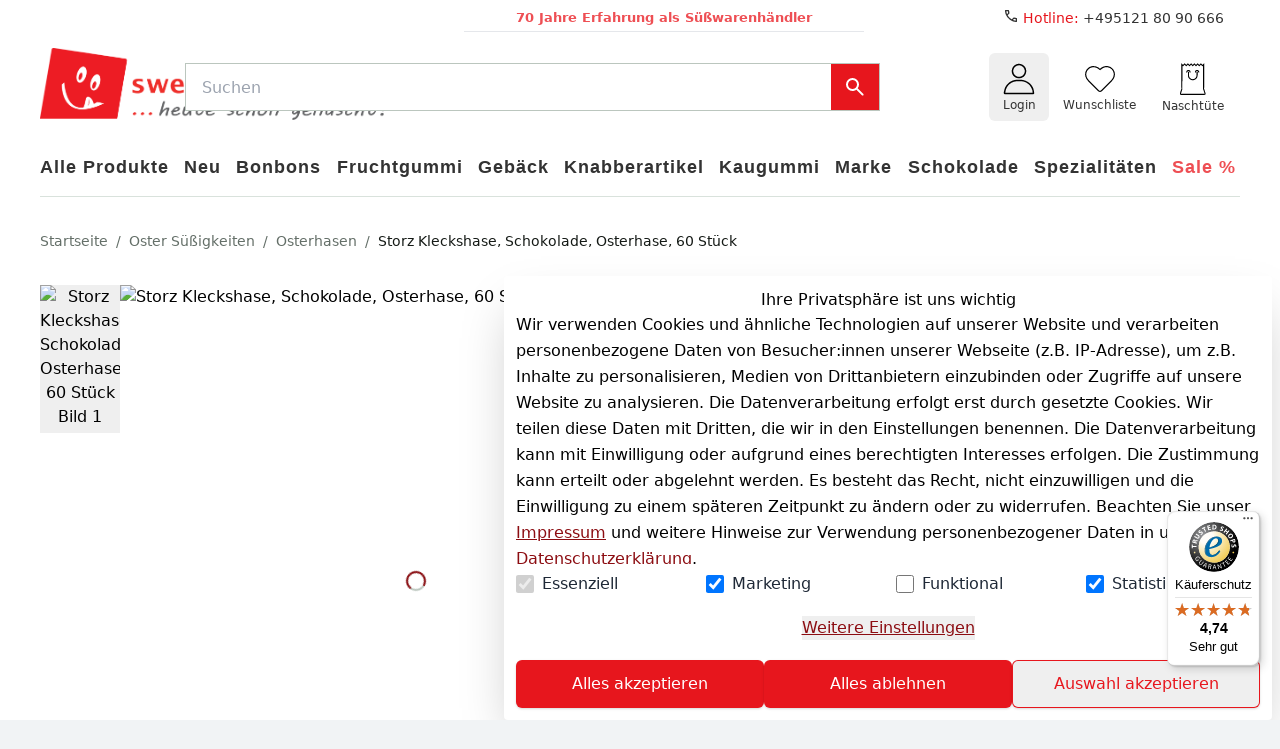

--- FILE ---
content_type: text/html;charset=utf-8
request_url: https://www.sweets-online.com/ostern/storz-klekshase-schokolade-osterhase-60-stueck_178404_4248
body_size: 131199
content:
<!DOCTYPE html><html  lang="de"><head><meta charset="utf-8">
<meta name="viewport" content="minimum-scale=1, initial-scale=1, width=device-width">
<title>Storz Kleckshase, Schokolade, Osterhase, 60 Stück | Sweets-Online</title>
<script src="https://widgets.trustedshops.com/js/X20B7687A1087E3A4E592B91FD7918CF0.js" async data-desktop-y-offset="0" data-mobile-y-offset="0" data-desktop-disable-reviews="false" data-desktop-enable-custom="false" data-desktop-position="right" data-desktop-custom-width="156" data-desktop-enable-fadeout="false" data-disable-mobile="false" data-disable-trustbadge="false" data-mobile-custom-width="156" data-mobile-disable-reviews="false" data-mobile-enable-custom="false" data-mobile-position="left" data-mobile-enable-topbar="false" data-mobile-enable-fadeout="true" data-color-scheme="light"></script>
<style>:root { --colors-2-primary-50: 253 232 232;--colors-2-primary-100: 251 208 210;--colors-2-primary-200: 246 162 165;--colors-2-primary-300: 242 115 120;--colors-2-primary-400: 237 69 74;--colors-2-primary-500: 231 22 29;--colors-2-primary-600: 186 18 23;--colors-2-primary-700: 140 13 18;--colors-2-primary-800: 93 9 12;--colors-2-primary-900: 47 4 6;--colors-2-secondary-50: 237 237 237;--colors-2-secondary-100: 219 219 219;--colors-2-secondary-200: 184 184 184;--colors-2-secondary-300: 145 145 145;--colors-2-secondary-400: 110 110 110;--colors-2-secondary-500: 74 74 74;--colors-2-secondary-600: 59 59 59;--colors-2-secondary-700: 43 43 43;--colors-2-secondary-800: 31 31 31;--colors-2-secondary-900: 15 15 15; }</style>
<style id="vuetify-theme-stylesheet">:root {
      --v-theme-background: 255,255,255;
      --v-theme-background-overlay-multiplier: 1;
      --v-theme-surface: 255,255,255;
      --v-theme-surface-overlay-multiplier: 1;
      --v-theme-surface-bright: 255,255,255;
      --v-theme-surface-bright-overlay-multiplier: 1;
      --v-theme-surface-light: 238,238,238;
      --v-theme-surface-light-overlay-multiplier: 1;
      --v-theme-surface-variant: 66,66,66;
      --v-theme-surface-variant-overlay-multiplier: 2;
      --v-theme-on-surface-variant: 238,238,238;
      --v-theme-primary: 24,103,192;
      --v-theme-primary-overlay-multiplier: 2;
      --v-theme-primary-darken-1: 31,85,146;
      --v-theme-primary-darken-1-overlay-multiplier: 2;
      --v-theme-secondary: 72,169,166;
      --v-theme-secondary-overlay-multiplier: 1;
      --v-theme-secondary-darken-1: 1,135,134;
      --v-theme-secondary-darken-1-overlay-multiplier: 1;
      --v-theme-error: 176,0,32;
      --v-theme-error-overlay-multiplier: 2;
      --v-theme-info: 33,150,243;
      --v-theme-info-overlay-multiplier: 1;
      --v-theme-success: 76,175,80;
      --v-theme-success-overlay-multiplier: 1;
      --v-theme-warning: 251,140,0;
      --v-theme-warning-overlay-multiplier: 1;
      --v-theme-on-background: 0,0,0;
      --v-theme-on-surface: 0,0,0;
      --v-theme-on-surface-bright: 0,0,0;
      --v-theme-on-surface-light: 0,0,0;
      --v-theme-on-primary: 255,255,255;
      --v-theme-on-primary-darken-1: 255,255,255;
      --v-theme-on-secondary: 255,255,255;
      --v-theme-on-secondary-darken-1: 255,255,255;
      --v-theme-on-error: 255,255,255;
      --v-theme-on-info: 255,255,255;
      --v-theme-on-success: 255,255,255;
      --v-theme-on-warning: 255,255,255;
      --v-border-color: 0, 0, 0;
      --v-border-opacity: 0.12;
      --v-high-emphasis-opacity: 0.87;
      --v-medium-emphasis-opacity: 0.6;
      --v-disabled-opacity: 0.38;
      --v-idle-opacity: 0.04;
      --v-hover-opacity: 0.04;
      --v-focus-opacity: 0.12;
      --v-selected-opacity: 0.08;
      --v-activated-opacity: 0.12;
      --v-pressed-opacity: 0.12;
      --v-dragged-opacity: 0.08;
      --v-theme-kbd: 238, 238, 238;
      --v-theme-on-kbd: 0, 0, 0;
      --v-theme-code: 245, 245, 245;
      --v-theme-on-code: 0, 0, 0;
    }
    .v-theme--light {
      color-scheme: normal;
      --v-theme-background: 255,255,255;
      --v-theme-background-overlay-multiplier: 1;
      --v-theme-surface: 255,255,255;
      --v-theme-surface-overlay-multiplier: 1;
      --v-theme-surface-bright: 255,255,255;
      --v-theme-surface-bright-overlay-multiplier: 1;
      --v-theme-surface-light: 238,238,238;
      --v-theme-surface-light-overlay-multiplier: 1;
      --v-theme-surface-variant: 66,66,66;
      --v-theme-surface-variant-overlay-multiplier: 2;
      --v-theme-on-surface-variant: 238,238,238;
      --v-theme-primary: 24,103,192;
      --v-theme-primary-overlay-multiplier: 2;
      --v-theme-primary-darken-1: 31,85,146;
      --v-theme-primary-darken-1-overlay-multiplier: 2;
      --v-theme-secondary: 72,169,166;
      --v-theme-secondary-overlay-multiplier: 1;
      --v-theme-secondary-darken-1: 1,135,134;
      --v-theme-secondary-darken-1-overlay-multiplier: 1;
      --v-theme-error: 176,0,32;
      --v-theme-error-overlay-multiplier: 2;
      --v-theme-info: 33,150,243;
      --v-theme-info-overlay-multiplier: 1;
      --v-theme-success: 76,175,80;
      --v-theme-success-overlay-multiplier: 1;
      --v-theme-warning: 251,140,0;
      --v-theme-warning-overlay-multiplier: 1;
      --v-theme-on-background: 0,0,0;
      --v-theme-on-surface: 0,0,0;
      --v-theme-on-surface-bright: 0,0,0;
      --v-theme-on-surface-light: 0,0,0;
      --v-theme-on-primary: 255,255,255;
      --v-theme-on-primary-darken-1: 255,255,255;
      --v-theme-on-secondary: 255,255,255;
      --v-theme-on-secondary-darken-1: 255,255,255;
      --v-theme-on-error: 255,255,255;
      --v-theme-on-info: 255,255,255;
      --v-theme-on-success: 255,255,255;
      --v-theme-on-warning: 255,255,255;
      --v-border-color: 0, 0, 0;
      --v-border-opacity: 0.12;
      --v-high-emphasis-opacity: 0.87;
      --v-medium-emphasis-opacity: 0.6;
      --v-disabled-opacity: 0.38;
      --v-idle-opacity: 0.04;
      --v-hover-opacity: 0.04;
      --v-focus-opacity: 0.12;
      --v-selected-opacity: 0.08;
      --v-activated-opacity: 0.12;
      --v-pressed-opacity: 0.12;
      --v-dragged-opacity: 0.08;
      --v-theme-kbd: 238, 238, 238;
      --v-theme-on-kbd: 0, 0, 0;
      --v-theme-code: 245, 245, 245;
      --v-theme-on-code: 0, 0, 0;
    }
    .v-theme--dark {
      color-scheme: dark;
      --v-theme-background: 18,18,18;
      --v-theme-background-overlay-multiplier: 1;
      --v-theme-surface: 33,33,33;
      --v-theme-surface-overlay-multiplier: 1;
      --v-theme-surface-bright: 204,191,214;
      --v-theme-surface-bright-overlay-multiplier: 2;
      --v-theme-surface-light: 66,66,66;
      --v-theme-surface-light-overlay-multiplier: 1;
      --v-theme-surface-variant: 200,200,200;
      --v-theme-surface-variant-overlay-multiplier: 2;
      --v-theme-on-surface-variant: 0,0,0;
      --v-theme-primary: 33,150,243;
      --v-theme-primary-overlay-multiplier: 2;
      --v-theme-primary-darken-1: 39,124,193;
      --v-theme-primary-darken-1-overlay-multiplier: 2;
      --v-theme-secondary: 84,182,178;
      --v-theme-secondary-overlay-multiplier: 2;
      --v-theme-secondary-darken-1: 72,169,166;
      --v-theme-secondary-darken-1-overlay-multiplier: 2;
      --v-theme-error: 207,102,121;
      --v-theme-error-overlay-multiplier: 2;
      --v-theme-info: 33,150,243;
      --v-theme-info-overlay-multiplier: 2;
      --v-theme-success: 76,175,80;
      --v-theme-success-overlay-multiplier: 2;
      --v-theme-warning: 251,140,0;
      --v-theme-warning-overlay-multiplier: 2;
      --v-theme-on-background: 255,255,255;
      --v-theme-on-surface: 255,255,255;
      --v-theme-on-surface-bright: 0,0,0;
      --v-theme-on-surface-light: 255,255,255;
      --v-theme-on-primary: 255,255,255;
      --v-theme-on-primary-darken-1: 255,255,255;
      --v-theme-on-secondary: 255,255,255;
      --v-theme-on-secondary-darken-1: 255,255,255;
      --v-theme-on-error: 255,255,255;
      --v-theme-on-info: 255,255,255;
      --v-theme-on-success: 255,255,255;
      --v-theme-on-warning: 255,255,255;
      --v-border-color: 255, 255, 255;
      --v-border-opacity: 0.12;
      --v-high-emphasis-opacity: 1;
      --v-medium-emphasis-opacity: 0.7;
      --v-disabled-opacity: 0.5;
      --v-idle-opacity: 0.1;
      --v-hover-opacity: 0.04;
      --v-focus-opacity: 0.12;
      --v-selected-opacity: 0.08;
      --v-activated-opacity: 0.12;
      --v-pressed-opacity: 0.16;
      --v-dragged-opacity: 0.08;
      --v-theme-kbd: 66, 66, 66;
      --v-theme-on-kbd: 255, 255, 255;
      --v-theme-code: 52, 52, 52;
      --v-theme-on-code: 204, 204, 204;
    }
    .bg-background {
      --v-theme-overlay-multiplier: var(--v-theme-background-overlay-multiplier);
      background-color: rgb(var(--v-theme-background)) !important;
      color: rgb(var(--v-theme-on-background)) !important;
    }
    .bg-surface {
      --v-theme-overlay-multiplier: var(--v-theme-surface-overlay-multiplier);
      background-color: rgb(var(--v-theme-surface)) !important;
      color: rgb(var(--v-theme-on-surface)) !important;
    }
    .bg-surface-bright {
      --v-theme-overlay-multiplier: var(--v-theme-surface-bright-overlay-multiplier);
      background-color: rgb(var(--v-theme-surface-bright)) !important;
      color: rgb(var(--v-theme-on-surface-bright)) !important;
    }
    .bg-surface-light {
      --v-theme-overlay-multiplier: var(--v-theme-surface-light-overlay-multiplier);
      background-color: rgb(var(--v-theme-surface-light)) !important;
      color: rgb(var(--v-theme-on-surface-light)) !important;
    }
    .bg-surface-variant {
      --v-theme-overlay-multiplier: var(--v-theme-surface-variant-overlay-multiplier);
      background-color: rgb(var(--v-theme-surface-variant)) !important;
      color: rgb(var(--v-theme-on-surface-variant)) !important;
    }
    .bg-primary {
      --v-theme-overlay-multiplier: var(--v-theme-primary-overlay-multiplier);
      background-color: rgb(var(--v-theme-primary)) !important;
      color: rgb(var(--v-theme-on-primary)) !important;
    }
    .bg-primary-darken-1 {
      --v-theme-overlay-multiplier: var(--v-theme-primary-darken-1-overlay-multiplier);
      background-color: rgb(var(--v-theme-primary-darken-1)) !important;
      color: rgb(var(--v-theme-on-primary-darken-1)) !important;
    }
    .bg-secondary {
      --v-theme-overlay-multiplier: var(--v-theme-secondary-overlay-multiplier);
      background-color: rgb(var(--v-theme-secondary)) !important;
      color: rgb(var(--v-theme-on-secondary)) !important;
    }
    .bg-secondary-darken-1 {
      --v-theme-overlay-multiplier: var(--v-theme-secondary-darken-1-overlay-multiplier);
      background-color: rgb(var(--v-theme-secondary-darken-1)) !important;
      color: rgb(var(--v-theme-on-secondary-darken-1)) !important;
    }
    .bg-error {
      --v-theme-overlay-multiplier: var(--v-theme-error-overlay-multiplier);
      background-color: rgb(var(--v-theme-error)) !important;
      color: rgb(var(--v-theme-on-error)) !important;
    }
    .bg-info {
      --v-theme-overlay-multiplier: var(--v-theme-info-overlay-multiplier);
      background-color: rgb(var(--v-theme-info)) !important;
      color: rgb(var(--v-theme-on-info)) !important;
    }
    .bg-success {
      --v-theme-overlay-multiplier: var(--v-theme-success-overlay-multiplier);
      background-color: rgb(var(--v-theme-success)) !important;
      color: rgb(var(--v-theme-on-success)) !important;
    }
    .bg-warning {
      --v-theme-overlay-multiplier: var(--v-theme-warning-overlay-multiplier);
      background-color: rgb(var(--v-theme-warning)) !important;
      color: rgb(var(--v-theme-on-warning)) !important;
    }
    .text-background {
      color: rgb(var(--v-theme-background)) !important;
    }
    .border-background {
      --v-border-color: var(--v-theme-background);
    }
    .text-surface {
      color: rgb(var(--v-theme-surface)) !important;
    }
    .border-surface {
      --v-border-color: var(--v-theme-surface);
    }
    .text-surface-bright {
      color: rgb(var(--v-theme-surface-bright)) !important;
    }
    .border-surface-bright {
      --v-border-color: var(--v-theme-surface-bright);
    }
    .text-surface-light {
      color: rgb(var(--v-theme-surface-light)) !important;
    }
    .border-surface-light {
      --v-border-color: var(--v-theme-surface-light);
    }
    .text-surface-variant {
      color: rgb(var(--v-theme-surface-variant)) !important;
    }
    .border-surface-variant {
      --v-border-color: var(--v-theme-surface-variant);
    }
    .on-surface-variant {
      color: rgb(var(--v-theme-on-surface-variant)) !important;
    }
    .text-primary {
      color: rgb(var(--v-theme-primary)) !important;
    }
    .border-primary {
      --v-border-color: var(--v-theme-primary);
    }
    .text-primary-darken-1 {
      color: rgb(var(--v-theme-primary-darken-1)) !important;
    }
    .border-primary-darken-1 {
      --v-border-color: var(--v-theme-primary-darken-1);
    }
    .text-secondary {
      color: rgb(var(--v-theme-secondary)) !important;
    }
    .border-secondary {
      --v-border-color: var(--v-theme-secondary);
    }
    .text-secondary-darken-1 {
      color: rgb(var(--v-theme-secondary-darken-1)) !important;
    }
    .border-secondary-darken-1 {
      --v-border-color: var(--v-theme-secondary-darken-1);
    }
    .text-error {
      color: rgb(var(--v-theme-error)) !important;
    }
    .border-error {
      --v-border-color: var(--v-theme-error);
    }
    .text-info {
      color: rgb(var(--v-theme-info)) !important;
    }
    .border-info {
      --v-border-color: var(--v-theme-info);
    }
    .text-success {
      color: rgb(var(--v-theme-success)) !important;
    }
    .border-success {
      --v-border-color: var(--v-theme-success);
    }
    .text-warning {
      color: rgb(var(--v-theme-warning)) !important;
    }
    .border-warning {
      --v-border-color: var(--v-theme-warning);
    }
    .on-background {
      color: rgb(var(--v-theme-on-background)) !important;
    }
    .on-surface {
      color: rgb(var(--v-theme-on-surface)) !important;
    }
    .on-surface-bright {
      color: rgb(var(--v-theme-on-surface-bright)) !important;
    }
    .on-surface-light {
      color: rgb(var(--v-theme-on-surface-light)) !important;
    }
    .on-primary {
      color: rgb(var(--v-theme-on-primary)) !important;
    }
    .on-primary-darken-1 {
      color: rgb(var(--v-theme-on-primary-darken-1)) !important;
    }
    .on-secondary {
      color: rgb(var(--v-theme-on-secondary)) !important;
    }
    .on-secondary-darken-1 {
      color: rgb(var(--v-theme-on-secondary-darken-1)) !important;
    }
    .on-error {
      color: rgb(var(--v-theme-on-error)) !important;
    }
    .on-info {
      color: rgb(var(--v-theme-on-info)) !important;
    }
    .on-success {
      color: rgb(var(--v-theme-on-success)) !important;
    }
    .on-warning {
      color: rgb(var(--v-theme-on-warning)) !important;
    }
</style>
<style>@font-face{font-family:Inter;src:local("Inter Light Italic"),url(/_nuxt-plenty/fonts/CFNPQVcnBImzX0EtDNVhm6rxBn1xmGUJ07BRlOI64c-AuN8M25eo79PWJa2sA8bcOzJYOX3pV7Xznm4ZDHm7L4.woff2) format(woff2);font-display:swap;unicode-range:U+0460-052F,U+1C80-1C8A,U+20B4,U+2DE0-2DFF,U+A640-A69F,U+FE2E-FE2F;font-weight:300;font-style:italic}@font-face{font-family:"Inter Fallback: Arial";src:local("Arial");size-adjust:107.1194%;ascent-override:90.4365%;descent-override:22.518%;line-gap-override:0%}@font-face{font-family:Inter;src:local("Inter Light Italic"),url(/_nuxt-plenty/fonts/5M2MKUFWnEpuT8NeCYosby4H1wQsStpPWE7MBNFFD6Q-6gJALEDS7yNhRMCqenJPe8GZSicXSdryDX23b39FgW8.woff2) format(woff2);font-display:swap;unicode-range:U+0301,U+0400-045F,U+0490-0491,U+04B0-04B1,U+2116;font-weight:300;font-style:italic}@font-face{font-family:Inter;src:local("Inter Light Italic"),url(/_nuxt-plenty/fonts/AIcocMSXl6nLNQXbUptJf69FjdmzotJy-Fioo4iy220-SB6HQ5Gm3Vcgx3qj0cg_Wze4ux2YBnw264Bp9JBOtqc.woff2) format(woff2);font-display:swap;unicode-range:U+1F00-1FFF;font-weight:300;font-style:italic}@font-face{font-family:Inter;src:local("Inter Light Italic"),url(/_nuxt-plenty/fonts/gKY12I0xR6XlZGrxmgE6Ajg7dolnFcwq2-CgW16emfc-X7w6QUwy0G27X1sBOv3U2zKeLNfjYiwTzwCsHp_sD_I.woff2) format(woff2);font-display:swap;unicode-range:U+0370-0377,U+037A-037F,U+0384-038A,U+038C,U+038E-03A1,U+03A3-03FF;font-weight:300;font-style:italic}@font-face{font-family:Inter;src:local("Inter Light Italic"),url(/_nuxt-plenty/fonts/178SDQEgKlkYIwN3m_zkIjcMBXox4CVikxxdM0ZM8vo-jb38HpZEzI0_yhPLZ-Yy9g2MdhSlJbWEEPtE4J-7mA4.woff2) format(woff2);font-display:swap;unicode-range:U+0102-0103,U+0110-0111,U+0128-0129,U+0168-0169,U+01A0-01A1,U+01AF-01B0,U+0300-0301,U+0303-0304,U+0308-0309,U+0323,U+0329,U+1EA0-1EF9,U+20AB;font-weight:300;font-style:italic}@font-face{font-family:Inter;src:local("Inter Light Italic"),url(/_nuxt-plenty/fonts/IbbswF-_Vv86nKnoVzycaklhFj9_jJEnyisnqN6LmPo-m6Ab3Re0t4DnCyR1DwEHCEvwfevkTcA65xJQ4ZPG4co.woff2) format(woff2);font-display:swap;unicode-range:U+0100-02BA,U+02BD-02C5,U+02C7-02CC,U+02CE-02D7,U+02DD-02FF,U+0304,U+0308,U+0329,U+1D00-1DBF,U+1E00-1E9F,U+1EF2-1EFF,U+2020,U+20A0-20AB,U+20AD-20C0,U+2113,U+2C60-2C7F,U+A720-A7FF;font-weight:300;font-style:italic}@font-face{font-family:Inter;src:local("Inter Light Italic"),url(/_nuxt-plenty/fonts/KCD5gdyGvwD04J2YZVfG5P-c82WM-ESA68SM8qCokq0-VU4O6gA3mknWHXkXUMY7aShByLKqEZOCYay7MuxAVuU.woff2) format(woff2);font-display:swap;unicode-range:U+0000-00FF,U+0131,U+0152-0153,U+02BB-02BC,U+02C6,U+02DA,U+02DC,U+0304,U+0308,U+0329,U+2000-206F,U+20AC,U+2122,U+2191,U+2193,U+2212,U+2215,U+FEFF,U+FFFD;font-weight:300;font-style:italic}@font-face{font-family:Inter;src:local("Inter Regular Italic"),local("Inter Italic"),url(/_nuxt-plenty/fonts/CFNPQVcnBImzX0EtDNVhm6rxBn1xmGUJ07BRlOI64c-AuN8M25eo79PWJa2sA8bcOzJYOX3pV7Xznm4ZDHm7L4.woff2) format(woff2);font-display:swap;unicode-range:U+0460-052F,U+1C80-1C8A,U+20B4,U+2DE0-2DFF,U+A640-A69F,U+FE2E-FE2F;font-weight:400;font-style:italic}@font-face{font-family:Inter;src:local("Inter Regular Italic"),local("Inter Italic"),url(/_nuxt-plenty/fonts/5M2MKUFWnEpuT8NeCYosby4H1wQsStpPWE7MBNFFD6Q-6gJALEDS7yNhRMCqenJPe8GZSicXSdryDX23b39FgW8.woff2) format(woff2);font-display:swap;unicode-range:U+0301,U+0400-045F,U+0490-0491,U+04B0-04B1,U+2116;font-weight:400;font-style:italic}@font-face{font-family:Inter;src:local("Inter Regular Italic"),local("Inter Italic"),url(/_nuxt-plenty/fonts/AIcocMSXl6nLNQXbUptJf69FjdmzotJy-Fioo4iy220-SB6HQ5Gm3Vcgx3qj0cg_Wze4ux2YBnw264Bp9JBOtqc.woff2) format(woff2);font-display:swap;unicode-range:U+1F00-1FFF;font-weight:400;font-style:italic}@font-face{font-family:Inter;src:local("Inter Regular Italic"),local("Inter Italic"),url(/_nuxt-plenty/fonts/gKY12I0xR6XlZGrxmgE6Ajg7dolnFcwq2-CgW16emfc-X7w6QUwy0G27X1sBOv3U2zKeLNfjYiwTzwCsHp_sD_I.woff2) format(woff2);font-display:swap;unicode-range:U+0370-0377,U+037A-037F,U+0384-038A,U+038C,U+038E-03A1,U+03A3-03FF;font-weight:400;font-style:italic}@font-face{font-family:Inter;src:local("Inter Regular Italic"),local("Inter Italic"),url(/_nuxt-plenty/fonts/178SDQEgKlkYIwN3m_zkIjcMBXox4CVikxxdM0ZM8vo-jb38HpZEzI0_yhPLZ-Yy9g2MdhSlJbWEEPtE4J-7mA4.woff2) format(woff2);font-display:swap;unicode-range:U+0102-0103,U+0110-0111,U+0128-0129,U+0168-0169,U+01A0-01A1,U+01AF-01B0,U+0300-0301,U+0303-0304,U+0308-0309,U+0323,U+0329,U+1EA0-1EF9,U+20AB;font-weight:400;font-style:italic}@font-face{font-family:Inter;src:local("Inter Regular Italic"),local("Inter Italic"),url(/_nuxt-plenty/fonts/IbbswF-_Vv86nKnoVzycaklhFj9_jJEnyisnqN6LmPo-m6Ab3Re0t4DnCyR1DwEHCEvwfevkTcA65xJQ4ZPG4co.woff2) format(woff2);font-display:swap;unicode-range:U+0100-02BA,U+02BD-02C5,U+02C7-02CC,U+02CE-02D7,U+02DD-02FF,U+0304,U+0308,U+0329,U+1D00-1DBF,U+1E00-1E9F,U+1EF2-1EFF,U+2020,U+20A0-20AB,U+20AD-20C0,U+2113,U+2C60-2C7F,U+A720-A7FF;font-weight:400;font-style:italic}@font-face{font-family:Inter;src:local("Inter Regular Italic"),local("Inter Italic"),url(/_nuxt-plenty/fonts/KCD5gdyGvwD04J2YZVfG5P-c82WM-ESA68SM8qCokq0-VU4O6gA3mknWHXkXUMY7aShByLKqEZOCYay7MuxAVuU.woff2) format(woff2);font-display:swap;unicode-range:U+0000-00FF,U+0131,U+0152-0153,U+02BB-02BC,U+02C6,U+02DA,U+02DC,U+0304,U+0308,U+0329,U+2000-206F,U+20AC,U+2122,U+2191,U+2193,U+2212,U+2215,U+FEFF,U+FFFD;font-weight:400;font-style:italic}@font-face{font-family:Inter;src:local("Inter Medium Italic"),url(/_nuxt-plenty/fonts/CFNPQVcnBImzX0EtDNVhm6rxBn1xmGUJ07BRlOI64c-AuN8M25eo79PWJa2sA8bcOzJYOX3pV7Xznm4ZDHm7L4.woff2) format(woff2);font-display:swap;unicode-range:U+0460-052F,U+1C80-1C8A,U+20B4,U+2DE0-2DFF,U+A640-A69F,U+FE2E-FE2F;font-weight:500;font-style:italic}@font-face{font-family:Inter;src:local("Inter Medium Italic"),url(/_nuxt-plenty/fonts/5M2MKUFWnEpuT8NeCYosby4H1wQsStpPWE7MBNFFD6Q-6gJALEDS7yNhRMCqenJPe8GZSicXSdryDX23b39FgW8.woff2) format(woff2);font-display:swap;unicode-range:U+0301,U+0400-045F,U+0490-0491,U+04B0-04B1,U+2116;font-weight:500;font-style:italic}@font-face{font-family:Inter;src:local("Inter Medium Italic"),url(/_nuxt-plenty/fonts/AIcocMSXl6nLNQXbUptJf69FjdmzotJy-Fioo4iy220-SB6HQ5Gm3Vcgx3qj0cg_Wze4ux2YBnw264Bp9JBOtqc.woff2) format(woff2);font-display:swap;unicode-range:U+1F00-1FFF;font-weight:500;font-style:italic}@font-face{font-family:Inter;src:local("Inter Medium Italic"),url(/_nuxt-plenty/fonts/gKY12I0xR6XlZGrxmgE6Ajg7dolnFcwq2-CgW16emfc-X7w6QUwy0G27X1sBOv3U2zKeLNfjYiwTzwCsHp_sD_I.woff2) format(woff2);font-display:swap;unicode-range:U+0370-0377,U+037A-037F,U+0384-038A,U+038C,U+038E-03A1,U+03A3-03FF;font-weight:500;font-style:italic}@font-face{font-family:Inter;src:local("Inter Medium Italic"),url(/_nuxt-plenty/fonts/178SDQEgKlkYIwN3m_zkIjcMBXox4CVikxxdM0ZM8vo-jb38HpZEzI0_yhPLZ-Yy9g2MdhSlJbWEEPtE4J-7mA4.woff2) format(woff2);font-display:swap;unicode-range:U+0102-0103,U+0110-0111,U+0128-0129,U+0168-0169,U+01A0-01A1,U+01AF-01B0,U+0300-0301,U+0303-0304,U+0308-0309,U+0323,U+0329,U+1EA0-1EF9,U+20AB;font-weight:500;font-style:italic}@font-face{font-family:Inter;src:local("Inter Medium Italic"),url(/_nuxt-plenty/fonts/IbbswF-_Vv86nKnoVzycaklhFj9_jJEnyisnqN6LmPo-m6Ab3Re0t4DnCyR1DwEHCEvwfevkTcA65xJQ4ZPG4co.woff2) format(woff2);font-display:swap;unicode-range:U+0100-02BA,U+02BD-02C5,U+02C7-02CC,U+02CE-02D7,U+02DD-02FF,U+0304,U+0308,U+0329,U+1D00-1DBF,U+1E00-1E9F,U+1EF2-1EFF,U+2020,U+20A0-20AB,U+20AD-20C0,U+2113,U+2C60-2C7F,U+A720-A7FF;font-weight:500;font-style:italic}@font-face{font-family:Inter;src:local("Inter Medium Italic"),url(/_nuxt-plenty/fonts/KCD5gdyGvwD04J2YZVfG5P-c82WM-ESA68SM8qCokq0-VU4O6gA3mknWHXkXUMY7aShByLKqEZOCYay7MuxAVuU.woff2) format(woff2);font-display:swap;unicode-range:U+0000-00FF,U+0131,U+0152-0153,U+02BB-02BC,U+02C6,U+02DA,U+02DC,U+0304,U+0308,U+0329,U+2000-206F,U+20AC,U+2122,U+2191,U+2193,U+2212,U+2215,U+FEFF,U+FFFD;font-weight:500;font-style:italic}@font-face{font-family:Inter;src:local("Inter Bold Italic"),url(/_nuxt-plenty/fonts/CFNPQVcnBImzX0EtDNVhm6rxBn1xmGUJ07BRlOI64c-AuN8M25eo79PWJa2sA8bcOzJYOX3pV7Xznm4ZDHm7L4.woff2) format(woff2);font-display:swap;unicode-range:U+0460-052F,U+1C80-1C8A,U+20B4,U+2DE0-2DFF,U+A640-A69F,U+FE2E-FE2F;font-weight:700;font-style:italic}@font-face{font-family:Inter;src:local("Inter Bold Italic"),url(/_nuxt-plenty/fonts/5M2MKUFWnEpuT8NeCYosby4H1wQsStpPWE7MBNFFD6Q-6gJALEDS7yNhRMCqenJPe8GZSicXSdryDX23b39FgW8.woff2) format(woff2);font-display:swap;unicode-range:U+0301,U+0400-045F,U+0490-0491,U+04B0-04B1,U+2116;font-weight:700;font-style:italic}@font-face{font-family:Inter;src:local("Inter Bold Italic"),url(/_nuxt-plenty/fonts/AIcocMSXl6nLNQXbUptJf69FjdmzotJy-Fioo4iy220-SB6HQ5Gm3Vcgx3qj0cg_Wze4ux2YBnw264Bp9JBOtqc.woff2) format(woff2);font-display:swap;unicode-range:U+1F00-1FFF;font-weight:700;font-style:italic}@font-face{font-family:Inter;src:local("Inter Bold Italic"),url(/_nuxt-plenty/fonts/gKY12I0xR6XlZGrxmgE6Ajg7dolnFcwq2-CgW16emfc-X7w6QUwy0G27X1sBOv3U2zKeLNfjYiwTzwCsHp_sD_I.woff2) format(woff2);font-display:swap;unicode-range:U+0370-0377,U+037A-037F,U+0384-038A,U+038C,U+038E-03A1,U+03A3-03FF;font-weight:700;font-style:italic}@font-face{font-family:Inter;src:local("Inter Bold Italic"),url(/_nuxt-plenty/fonts/178SDQEgKlkYIwN3m_zkIjcMBXox4CVikxxdM0ZM8vo-jb38HpZEzI0_yhPLZ-Yy9g2MdhSlJbWEEPtE4J-7mA4.woff2) format(woff2);font-display:swap;unicode-range:U+0102-0103,U+0110-0111,U+0128-0129,U+0168-0169,U+01A0-01A1,U+01AF-01B0,U+0300-0301,U+0303-0304,U+0308-0309,U+0323,U+0329,U+1EA0-1EF9,U+20AB;font-weight:700;font-style:italic}@font-face{font-family:Inter;src:local("Inter Bold Italic"),url(/_nuxt-plenty/fonts/IbbswF-_Vv86nKnoVzycaklhFj9_jJEnyisnqN6LmPo-m6Ab3Re0t4DnCyR1DwEHCEvwfevkTcA65xJQ4ZPG4co.woff2) format(woff2);font-display:swap;unicode-range:U+0100-02BA,U+02BD-02C5,U+02C7-02CC,U+02CE-02D7,U+02DD-02FF,U+0304,U+0308,U+0329,U+1D00-1DBF,U+1E00-1E9F,U+1EF2-1EFF,U+2020,U+20A0-20AB,U+20AD-20C0,U+2113,U+2C60-2C7F,U+A720-A7FF;font-weight:700;font-style:italic}@font-face{font-family:Inter;src:local("Inter Bold Italic"),url(/_nuxt-plenty/fonts/KCD5gdyGvwD04J2YZVfG5P-c82WM-ESA68SM8qCokq0-VU4O6gA3mknWHXkXUMY7aShByLKqEZOCYay7MuxAVuU.woff2) format(woff2);font-display:swap;unicode-range:U+0000-00FF,U+0131,U+0152-0153,U+02BB-02BC,U+02C6,U+02DA,U+02DC,U+0304,U+0308,U+0329,U+2000-206F,U+20AC,U+2122,U+2191,U+2193,U+2212,U+2215,U+FEFF,U+FFFD;font-weight:700;font-style:italic}@font-face{font-family:Inter;src:local("Inter Light"),url(/_nuxt-plenty/fonts/zp_5eX_kcCb1NC9W_nqDxOyw80DU-fOCfH6vtlxk4Z8-noxSJKtVKEVnythGOQu3KozvszjDOTsJmBloptS0j1U.woff2) format(woff2);font-display:swap;unicode-range:U+0460-052F,U+1C80-1C8A,U+20B4,U+2DE0-2DFF,U+A640-A69F,U+FE2E-FE2F;font-weight:300;font-style:normal}@font-face{font-family:Inter;src:local("Inter Light"),url(/_nuxt-plenty/fonts/UzhR3nAaijOxr33OombACPQO7z-6yxLefOdxL2qrdkM-a0beAYA6HgY0fQ5vpHiCL_P_ChfPRJkoN6xel0ZbT_M.woff2) format(woff2);font-display:swap;unicode-range:U+0301,U+0400-045F,U+0490-0491,U+04B0-04B1,U+2116;font-weight:300;font-style:normal}@font-face{font-family:Inter;src:local("Inter Light"),url(/_nuxt-plenty/fonts/ffbDlYcgTaEOnso-ipkZyoviU7H_qu1vdDKLzdRMiGk-z0cz_vXe9FMQpUr1XPibpV3rF_SBN35ESvr3xAG3hgg.woff2) format(woff2);font-display:swap;unicode-range:U+1F00-1FFF;font-weight:300;font-style:normal}@font-face{font-family:Inter;src:local("Inter Light"),url(/_nuxt-plenty/fonts/ERDypvkxXdChOV_B5u1ryQXmRbXDEMV5qjyhhW3xYeU-k61Y5mwieeHUzISWavQeKX6iyBBLnhRtxyom_DNxZzo.woff2) format(woff2);font-display:swap;unicode-range:U+0370-0377,U+037A-037F,U+0384-038A,U+038C,U+038E-03A1,U+03A3-03FF;font-weight:300;font-style:normal}@font-face{font-family:Inter;src:local("Inter Light"),url(/_nuxt-plenty/fonts/ez4lVSyRqqCUuKH6dN6OoXAdOd1Tig7Lx0sxWNqSyss-FAPjTJvN2otlgkrcoQlc70SE03hjkWoDwAr5QrM_lH4.woff2) format(woff2);font-display:swap;unicode-range:U+0102-0103,U+0110-0111,U+0128-0129,U+0168-0169,U+01A0-01A1,U+01AF-01B0,U+0300-0301,U+0303-0304,U+0308-0309,U+0323,U+0329,U+1EA0-1EF9,U+20AB;font-weight:300;font-style:normal}@font-face{font-family:Inter;src:local("Inter Light"),url(/_nuxt-plenty/fonts/zkQRrBN3g9v_dVJWVkYryI2HWN4gfl77yu_FVFWNDYY-dCKEZ5lgZTVD30ATELD5lKDbBeBCP_ph7B4YtZQnSns.woff2) format(woff2);font-display:swap;unicode-range:U+0100-02BA,U+02BD-02C5,U+02C7-02CC,U+02CE-02D7,U+02DD-02FF,U+0304,U+0308,U+0329,U+1D00-1DBF,U+1E00-1E9F,U+1EF2-1EFF,U+2020,U+20A0-20AB,U+20AD-20C0,U+2113,U+2C60-2C7F,U+A720-A7FF;font-weight:300;font-style:normal}@font-face{font-family:Inter;src:local("Inter Light"),url(/_nuxt-plenty/fonts/HgJel4iAS5mDVqJaDUYKmxaMJg4zKHTGmyD1FQkOsTM-2hVuuQIZ4GSGMgNv6dvlqz7cfD6lr7xLohUph7OCgFg.woff2) format(woff2);font-display:swap;unicode-range:U+0000-00FF,U+0131,U+0152-0153,U+02BB-02BC,U+02C6,U+02DA,U+02DC,U+0304,U+0308,U+0329,U+2000-206F,U+20AC,U+2122,U+2191,U+2193,U+2212,U+2215,U+FEFF,U+FFFD;font-weight:300;font-style:normal}@font-face{font-family:Inter;src:local("Inter Regular"),local("Inter"),url(/_nuxt-plenty/fonts/zp_5eX_kcCb1NC9W_nqDxOyw80DU-fOCfH6vtlxk4Z8-noxSJKtVKEVnythGOQu3KozvszjDOTsJmBloptS0j1U.woff2) format(woff2);font-display:swap;unicode-range:U+0460-052F,U+1C80-1C8A,U+20B4,U+2DE0-2DFF,U+A640-A69F,U+FE2E-FE2F;font-weight:400;font-style:normal}@font-face{font-family:Inter;src:local("Inter Regular"),local("Inter"),url(/_nuxt-plenty/fonts/UzhR3nAaijOxr33OombACPQO7z-6yxLefOdxL2qrdkM-a0beAYA6HgY0fQ5vpHiCL_P_ChfPRJkoN6xel0ZbT_M.woff2) format(woff2);font-display:swap;unicode-range:U+0301,U+0400-045F,U+0490-0491,U+04B0-04B1,U+2116;font-weight:400;font-style:normal}@font-face{font-family:Inter;src:local("Inter Regular"),local("Inter"),url(/_nuxt-plenty/fonts/ffbDlYcgTaEOnso-ipkZyoviU7H_qu1vdDKLzdRMiGk-z0cz_vXe9FMQpUr1XPibpV3rF_SBN35ESvr3xAG3hgg.woff2) format(woff2);font-display:swap;unicode-range:U+1F00-1FFF;font-weight:400;font-style:normal}@font-face{font-family:Inter;src:local("Inter Regular"),local("Inter"),url(/_nuxt-plenty/fonts/ERDypvkxXdChOV_B5u1ryQXmRbXDEMV5qjyhhW3xYeU-k61Y5mwieeHUzISWavQeKX6iyBBLnhRtxyom_DNxZzo.woff2) format(woff2);font-display:swap;unicode-range:U+0370-0377,U+037A-037F,U+0384-038A,U+038C,U+038E-03A1,U+03A3-03FF;font-weight:400;font-style:normal}@font-face{font-family:Inter;src:local("Inter Regular"),local("Inter"),url(/_nuxt-plenty/fonts/ez4lVSyRqqCUuKH6dN6OoXAdOd1Tig7Lx0sxWNqSyss-FAPjTJvN2otlgkrcoQlc70SE03hjkWoDwAr5QrM_lH4.woff2) format(woff2);font-display:swap;unicode-range:U+0102-0103,U+0110-0111,U+0128-0129,U+0168-0169,U+01A0-01A1,U+01AF-01B0,U+0300-0301,U+0303-0304,U+0308-0309,U+0323,U+0329,U+1EA0-1EF9,U+20AB;font-weight:400;font-style:normal}@font-face{font-family:Inter;src:local("Inter Regular"),local("Inter"),url(/_nuxt-plenty/fonts/zkQRrBN3g9v_dVJWVkYryI2HWN4gfl77yu_FVFWNDYY-dCKEZ5lgZTVD30ATELD5lKDbBeBCP_ph7B4YtZQnSns.woff2) format(woff2);font-display:swap;unicode-range:U+0100-02BA,U+02BD-02C5,U+02C7-02CC,U+02CE-02D7,U+02DD-02FF,U+0304,U+0308,U+0329,U+1D00-1DBF,U+1E00-1E9F,U+1EF2-1EFF,U+2020,U+20A0-20AB,U+20AD-20C0,U+2113,U+2C60-2C7F,U+A720-A7FF;font-weight:400;font-style:normal}@font-face{font-family:Inter;src:local("Inter Regular"),local("Inter"),url(/_nuxt-plenty/fonts/HgJel4iAS5mDVqJaDUYKmxaMJg4zKHTGmyD1FQkOsTM-2hVuuQIZ4GSGMgNv6dvlqz7cfD6lr7xLohUph7OCgFg.woff2) format(woff2);font-display:swap;unicode-range:U+0000-00FF,U+0131,U+0152-0153,U+02BB-02BC,U+02C6,U+02DA,U+02DC,U+0304,U+0308,U+0329,U+2000-206F,U+20AC,U+2122,U+2191,U+2193,U+2212,U+2215,U+FEFF,U+FFFD;font-weight:400;font-style:normal}@font-face{font-family:Inter;src:local("Inter Medium"),url(/_nuxt-plenty/fonts/zp_5eX_kcCb1NC9W_nqDxOyw80DU-fOCfH6vtlxk4Z8-noxSJKtVKEVnythGOQu3KozvszjDOTsJmBloptS0j1U.woff2) format(woff2);font-display:swap;unicode-range:U+0460-052F,U+1C80-1C8A,U+20B4,U+2DE0-2DFF,U+A640-A69F,U+FE2E-FE2F;font-weight:500;font-style:normal}@font-face{font-family:Inter;src:local("Inter Medium"),url(/_nuxt-plenty/fonts/UzhR3nAaijOxr33OombACPQO7z-6yxLefOdxL2qrdkM-a0beAYA6HgY0fQ5vpHiCL_P_ChfPRJkoN6xel0ZbT_M.woff2) format(woff2);font-display:swap;unicode-range:U+0301,U+0400-045F,U+0490-0491,U+04B0-04B1,U+2116;font-weight:500;font-style:normal}@font-face{font-family:Inter;src:local("Inter Medium"),url(/_nuxt-plenty/fonts/ffbDlYcgTaEOnso-ipkZyoviU7H_qu1vdDKLzdRMiGk-z0cz_vXe9FMQpUr1XPibpV3rF_SBN35ESvr3xAG3hgg.woff2) format(woff2);font-display:swap;unicode-range:U+1F00-1FFF;font-weight:500;font-style:normal}@font-face{font-family:Inter;src:local("Inter Medium"),url(/_nuxt-plenty/fonts/ERDypvkxXdChOV_B5u1ryQXmRbXDEMV5qjyhhW3xYeU-k61Y5mwieeHUzISWavQeKX6iyBBLnhRtxyom_DNxZzo.woff2) format(woff2);font-display:swap;unicode-range:U+0370-0377,U+037A-037F,U+0384-038A,U+038C,U+038E-03A1,U+03A3-03FF;font-weight:500;font-style:normal}@font-face{font-family:Inter;src:local("Inter Medium"),url(/_nuxt-plenty/fonts/ez4lVSyRqqCUuKH6dN6OoXAdOd1Tig7Lx0sxWNqSyss-FAPjTJvN2otlgkrcoQlc70SE03hjkWoDwAr5QrM_lH4.woff2) format(woff2);font-display:swap;unicode-range:U+0102-0103,U+0110-0111,U+0128-0129,U+0168-0169,U+01A0-01A1,U+01AF-01B0,U+0300-0301,U+0303-0304,U+0308-0309,U+0323,U+0329,U+1EA0-1EF9,U+20AB;font-weight:500;font-style:normal}@font-face{font-family:Inter;src:local("Inter Medium"),url(/_nuxt-plenty/fonts/zkQRrBN3g9v_dVJWVkYryI2HWN4gfl77yu_FVFWNDYY-dCKEZ5lgZTVD30ATELD5lKDbBeBCP_ph7B4YtZQnSns.woff2) format(woff2);font-display:swap;unicode-range:U+0100-02BA,U+02BD-02C5,U+02C7-02CC,U+02CE-02D7,U+02DD-02FF,U+0304,U+0308,U+0329,U+1D00-1DBF,U+1E00-1E9F,U+1EF2-1EFF,U+2020,U+20A0-20AB,U+20AD-20C0,U+2113,U+2C60-2C7F,U+A720-A7FF;font-weight:500;font-style:normal}@font-face{font-family:Inter;src:local("Inter Medium"),url(/_nuxt-plenty/fonts/HgJel4iAS5mDVqJaDUYKmxaMJg4zKHTGmyD1FQkOsTM-2hVuuQIZ4GSGMgNv6dvlqz7cfD6lr7xLohUph7OCgFg.woff2) format(woff2);font-display:swap;unicode-range:U+0000-00FF,U+0131,U+0152-0153,U+02BB-02BC,U+02C6,U+02DA,U+02DC,U+0304,U+0308,U+0329,U+2000-206F,U+20AC,U+2122,U+2191,U+2193,U+2212,U+2215,U+FEFF,U+FFFD;font-weight:500;font-style:normal}@font-face{font-family:Inter;src:local("Inter Bold"),url(/_nuxt-plenty/fonts/zp_5eX_kcCb1NC9W_nqDxOyw80DU-fOCfH6vtlxk4Z8-noxSJKtVKEVnythGOQu3KozvszjDOTsJmBloptS0j1U.woff2) format(woff2);font-display:swap;unicode-range:U+0460-052F,U+1C80-1C8A,U+20B4,U+2DE0-2DFF,U+A640-A69F,U+FE2E-FE2F;font-weight:700;font-style:normal}@font-face{font-family:Inter;src:local("Inter Bold"),url(/_nuxt-plenty/fonts/UzhR3nAaijOxr33OombACPQO7z-6yxLefOdxL2qrdkM-a0beAYA6HgY0fQ5vpHiCL_P_ChfPRJkoN6xel0ZbT_M.woff2) format(woff2);font-display:swap;unicode-range:U+0301,U+0400-045F,U+0490-0491,U+04B0-04B1,U+2116;font-weight:700;font-style:normal}@font-face{font-family:Inter;src:local("Inter Bold"),url(/_nuxt-plenty/fonts/ffbDlYcgTaEOnso-ipkZyoviU7H_qu1vdDKLzdRMiGk-z0cz_vXe9FMQpUr1XPibpV3rF_SBN35ESvr3xAG3hgg.woff2) format(woff2);font-display:swap;unicode-range:U+1F00-1FFF;font-weight:700;font-style:normal}@font-face{font-family:Inter;src:local("Inter Bold"),url(/_nuxt-plenty/fonts/ERDypvkxXdChOV_B5u1ryQXmRbXDEMV5qjyhhW3xYeU-k61Y5mwieeHUzISWavQeKX6iyBBLnhRtxyom_DNxZzo.woff2) format(woff2);font-display:swap;unicode-range:U+0370-0377,U+037A-037F,U+0384-038A,U+038C,U+038E-03A1,U+03A3-03FF;font-weight:700;font-style:normal}@font-face{font-family:Inter;src:local("Inter Bold"),url(/_nuxt-plenty/fonts/ez4lVSyRqqCUuKH6dN6OoXAdOd1Tig7Lx0sxWNqSyss-FAPjTJvN2otlgkrcoQlc70SE03hjkWoDwAr5QrM_lH4.woff2) format(woff2);font-display:swap;unicode-range:U+0102-0103,U+0110-0111,U+0128-0129,U+0168-0169,U+01A0-01A1,U+01AF-01B0,U+0300-0301,U+0303-0304,U+0308-0309,U+0323,U+0329,U+1EA0-1EF9,U+20AB;font-weight:700;font-style:normal}@font-face{font-family:Inter;src:local("Inter Bold"),url(/_nuxt-plenty/fonts/zkQRrBN3g9v_dVJWVkYryI2HWN4gfl77yu_FVFWNDYY-dCKEZ5lgZTVD30ATELD5lKDbBeBCP_ph7B4YtZQnSns.woff2) format(woff2);font-display:swap;unicode-range:U+0100-02BA,U+02BD-02C5,U+02C7-02CC,U+02CE-02D7,U+02DD-02FF,U+0304,U+0308,U+0329,U+1D00-1DBF,U+1E00-1E9F,U+1EF2-1EFF,U+2020,U+20A0-20AB,U+20AD-20C0,U+2113,U+2C60-2C7F,U+A720-A7FF;font-weight:700;font-style:normal}@font-face{font-family:Inter;src:local("Inter Bold"),url(/_nuxt-plenty/fonts/HgJel4iAS5mDVqJaDUYKmxaMJg4zKHTGmyD1FQkOsTM-2hVuuQIZ4GSGMgNv6dvlqz7cfD6lr7xLohUph7OCgFg.woff2) format(woff2);font-display:swap;unicode-range:U+0000-00FF,U+0131,U+0152-0153,U+02BB-02BC,U+02C6,U+02DA,U+02DC,U+0304,U+0308,U+0329,U+2000-206F,U+20AC,U+2122,U+2191,U+2193,U+2212,U+2215,U+FEFF,U+FFFD;font-weight:700;font-style:normal}@font-face{font-family:Inter;src:local("Inter Light Italic"),url(/_nuxt-plenty/fonts/1ZTlEDqU4DtwDJiND8f6qaugUpa0RIDvQl-v7iM6l54-GF9mXYcOy8rX6HKxMAHPHOTtUHx6_Er0bB9QtZKU0dw.woff) format(woff);font-display:swap;font-weight:300;font-style:italic}@font-face{font-family:Inter;src:local("Inter Regular Italic"),local("Inter Italic"),url(/_nuxt-plenty/fonts/1ZTlEDqU4DtwDJiND8f6qaugUpa0RIDvQl-v7iM6l54-4kZc4IwOXqryLeYzsaTvEKd54SPfeeGKPyDAZei18kw.woff) format(woff);font-display:swap;font-weight:400;font-style:italic}@font-face{font-family:Inter;src:local("Inter Medium Italic"),url(/_nuxt-plenty/fonts/1ZTlEDqU4DtwDJiND8f6qaugUpa0RIDvQl-v7iM6l54-95xU6TxNKBk9BlTCnCXSPdOT6_wTWI5ElydsjdmPSnU.woff) format(woff);font-display:swap;font-weight:500;font-style:italic}@font-face{font-family:Inter;src:local("Inter Bold Italic"),url(/_nuxt-plenty/fonts/1ZTlEDqU4DtwDJiND8f6qaugUpa0RIDvQl-v7iM6l54-qGxUO574Xoa2FaIMnapeY8IHMsgG5kkPG1Zpkm11GyM.woff) format(woff);font-display:swap;font-weight:700;font-style:italic}@font-face{font-family:Inter;src:local("Inter Light"),url(/_nuxt-plenty/fonts/1ZTlEDqU4DtwDJiND8f6qaugUpa0RIDvQl-v7iM6l54-xNw6nxhqcWxOJlkmUOQ5H2SGRwgWAFkZpp3KdEVT0Xg.woff) format(woff);font-display:swap;font-weight:300;font-style:normal}@font-face{font-family:Inter;src:local("Inter Regular"),local("Inter"),url(/_nuxt-plenty/fonts/1ZTlEDqU4DtwDJiND8f6qaugUpa0RIDvQl-v7iM6l54-RvZUU2X45U7WIDI083h9MozPZMSPdvOCkgsORsWvPOw.woff) format(woff);font-display:swap;font-weight:400;font-style:normal}@font-face{font-family:Inter;src:local("Inter Medium"),url(/_nuxt-plenty/fonts/1ZTlEDqU4DtwDJiND8f6qaugUpa0RIDvQl-v7iM6l54-nLq_HMAmNe2gpAE1XdFZGjhZQSqHqGVFpXfVWZwq6po.woff) format(woff);font-display:swap;font-weight:500;font-style:normal}@font-face{font-family:Inter;src:local("Inter Bold"),url(/_nuxt-plenty/fonts/1ZTlEDqU4DtwDJiND8f6qaugUpa0RIDvQl-v7iM6l54-_9ZFq_1MEu2U8U7grtD7YMgvO0dPbqjpniegoQ7pnKc.woff) format(woff);font-display:swap;font-weight:700;font-style:normal}@font-face{font-family:Red Hat Text;src:local("Red Hat Text Light Italic"),url(/_nuxt-plenty/fonts/67Z-IDZ4m7vANICV8iU1_7UASp8kvS9aLv25JFwAdAg-uM8Fj953NME27zHWMSg_n2KBBYjgFjlvBYjA2ThJ1Us.woff2) format(woff2);font-display:swap;unicode-range:U+0100-02BA,U+02BD-02C5,U+02C7-02CC,U+02CE-02D7,U+02DD-02FF,U+0304,U+0308,U+0329,U+1D00-1DBF,U+1E00-1E9F,U+1EF2-1EFF,U+2020,U+20A0-20AB,U+20AD-20C0,U+2113,U+2C60-2C7F,U+A720-A7FF;font-weight:300;font-style:italic}@font-face{font-family:"Red Hat Text Fallback: Arial";src:local("Arial");size-adjust:100.269%;ascent-override:101.5269%;descent-override:30.4182%;line-gap-override:0%}@font-face{font-family:Red Hat Text;src:local("Red Hat Text Light Italic"),url(/_nuxt-plenty/fonts/puwjLIXjORmTxPVxyL-5xSMlMNgcukYKf0aQEOgtLzU-s7OgfUppNzJHMYvnejbiXQymYm_kHq0GcMwFEWw0oT0.woff2) format(woff2);font-display:swap;unicode-range:U+0000-00FF,U+0131,U+0152-0153,U+02BB-02BC,U+02C6,U+02DA,U+02DC,U+0304,U+0308,U+0329,U+2000-206F,U+20AC,U+2122,U+2191,U+2193,U+2212,U+2215,U+FEFF,U+FFFD;font-weight:300;font-style:italic}@font-face{font-family:Red Hat Text;src:local("Red Hat Text Regular Italic"),local("Red Hat Text Italic"),url(/_nuxt-plenty/fonts/67Z-IDZ4m7vANICV8iU1_7UASp8kvS9aLv25JFwAdAg-uM8Fj953NME27zHWMSg_n2KBBYjgFjlvBYjA2ThJ1Us.woff2) format(woff2);font-display:swap;unicode-range:U+0100-02BA,U+02BD-02C5,U+02C7-02CC,U+02CE-02D7,U+02DD-02FF,U+0304,U+0308,U+0329,U+1D00-1DBF,U+1E00-1E9F,U+1EF2-1EFF,U+2020,U+20A0-20AB,U+20AD-20C0,U+2113,U+2C60-2C7F,U+A720-A7FF;font-weight:400;font-style:italic}@font-face{font-family:Red Hat Text;src:local("Red Hat Text Regular Italic"),local("Red Hat Text Italic"),url(/_nuxt-plenty/fonts/puwjLIXjORmTxPVxyL-5xSMlMNgcukYKf0aQEOgtLzU-s7OgfUppNzJHMYvnejbiXQymYm_kHq0GcMwFEWw0oT0.woff2) format(woff2);font-display:swap;unicode-range:U+0000-00FF,U+0131,U+0152-0153,U+02BB-02BC,U+02C6,U+02DA,U+02DC,U+0304,U+0308,U+0329,U+2000-206F,U+20AC,U+2122,U+2191,U+2193,U+2212,U+2215,U+FEFF,U+FFFD;font-weight:400;font-style:italic}@font-face{font-family:Red Hat Text;src:local("Red Hat Text Medium Italic"),url(/_nuxt-plenty/fonts/67Z-IDZ4m7vANICV8iU1_7UASp8kvS9aLv25JFwAdAg-uM8Fj953NME27zHWMSg_n2KBBYjgFjlvBYjA2ThJ1Us.woff2) format(woff2);font-display:swap;unicode-range:U+0100-02BA,U+02BD-02C5,U+02C7-02CC,U+02CE-02D7,U+02DD-02FF,U+0304,U+0308,U+0329,U+1D00-1DBF,U+1E00-1E9F,U+1EF2-1EFF,U+2020,U+20A0-20AB,U+20AD-20C0,U+2113,U+2C60-2C7F,U+A720-A7FF;font-weight:500;font-style:italic}@font-face{font-family:Red Hat Text;src:local("Red Hat Text Medium Italic"),url(/_nuxt-plenty/fonts/puwjLIXjORmTxPVxyL-5xSMlMNgcukYKf0aQEOgtLzU-s7OgfUppNzJHMYvnejbiXQymYm_kHq0GcMwFEWw0oT0.woff2) format(woff2);font-display:swap;unicode-range:U+0000-00FF,U+0131,U+0152-0153,U+02BB-02BC,U+02C6,U+02DA,U+02DC,U+0304,U+0308,U+0329,U+2000-206F,U+20AC,U+2122,U+2191,U+2193,U+2212,U+2215,U+FEFF,U+FFFD;font-weight:500;font-style:italic}@font-face{font-family:Red Hat Text;src:local("Red Hat Text Bold Italic"),url(/_nuxt-plenty/fonts/67Z-IDZ4m7vANICV8iU1_7UASp8kvS9aLv25JFwAdAg-uM8Fj953NME27zHWMSg_n2KBBYjgFjlvBYjA2ThJ1Us.woff2) format(woff2);font-display:swap;unicode-range:U+0100-02BA,U+02BD-02C5,U+02C7-02CC,U+02CE-02D7,U+02DD-02FF,U+0304,U+0308,U+0329,U+1D00-1DBF,U+1E00-1E9F,U+1EF2-1EFF,U+2020,U+20A0-20AB,U+20AD-20C0,U+2113,U+2C60-2C7F,U+A720-A7FF;font-weight:700;font-style:italic}@font-face{font-family:Red Hat Text;src:local("Red Hat Text Bold Italic"),url(/_nuxt-plenty/fonts/puwjLIXjORmTxPVxyL-5xSMlMNgcukYKf0aQEOgtLzU-s7OgfUppNzJHMYvnejbiXQymYm_kHq0GcMwFEWw0oT0.woff2) format(woff2);font-display:swap;unicode-range:U+0000-00FF,U+0131,U+0152-0153,U+02BB-02BC,U+02C6,U+02DA,U+02DC,U+0304,U+0308,U+0329,U+2000-206F,U+20AC,U+2122,U+2191,U+2193,U+2212,U+2215,U+FEFF,U+FFFD;font-weight:700;font-style:italic}@font-face{font-family:Red Hat Text;src:local("Red Hat Text Light"),url(/_nuxt-plenty/fonts/SUC9Zh5xWnsdKXxkeRkZl0Ft_NJzndvX9qKLLz5uEo0-1w6A42Fln66vM5lpH8Sgkt56XEqnwvprVizvHMe1uOg.woff2) format(woff2);font-display:swap;unicode-range:U+0100-02BA,U+02BD-02C5,U+02C7-02CC,U+02CE-02D7,U+02DD-02FF,U+0304,U+0308,U+0329,U+1D00-1DBF,U+1E00-1E9F,U+1EF2-1EFF,U+2020,U+20A0-20AB,U+20AD-20C0,U+2113,U+2C60-2C7F,U+A720-A7FF;font-weight:300;font-style:normal}@font-face{font-family:Red Hat Text;src:local("Red Hat Text Light"),url(/_nuxt-plenty/fonts/ALD2IRVMlu_1s6VGKCEATHYceC-WvFcI4CSUFzWzCNA-YRsRFXOnHHmvcjcDY5TVFdRn67ymVQgaNYsP58i_xKY.woff2) format(woff2);font-display:swap;unicode-range:U+0000-00FF,U+0131,U+0152-0153,U+02BB-02BC,U+02C6,U+02DA,U+02DC,U+0304,U+0308,U+0329,U+2000-206F,U+20AC,U+2122,U+2191,U+2193,U+2212,U+2215,U+FEFF,U+FFFD;font-weight:300;font-style:normal}@font-face{font-family:Red Hat Text;src:local("Red Hat Text Regular"),local("Red Hat Text"),url(/_nuxt-plenty/fonts/SUC9Zh5xWnsdKXxkeRkZl0Ft_NJzndvX9qKLLz5uEo0-1w6A42Fln66vM5lpH8Sgkt56XEqnwvprVizvHMe1uOg.woff2) format(woff2);font-display:swap;unicode-range:U+0100-02BA,U+02BD-02C5,U+02C7-02CC,U+02CE-02D7,U+02DD-02FF,U+0304,U+0308,U+0329,U+1D00-1DBF,U+1E00-1E9F,U+1EF2-1EFF,U+2020,U+20A0-20AB,U+20AD-20C0,U+2113,U+2C60-2C7F,U+A720-A7FF;font-weight:400;font-style:normal}@font-face{font-family:Red Hat Text;src:local("Red Hat Text Regular"),local("Red Hat Text"),url(/_nuxt-plenty/fonts/ALD2IRVMlu_1s6VGKCEATHYceC-WvFcI4CSUFzWzCNA-YRsRFXOnHHmvcjcDY5TVFdRn67ymVQgaNYsP58i_xKY.woff2) format(woff2);font-display:swap;unicode-range:U+0000-00FF,U+0131,U+0152-0153,U+02BB-02BC,U+02C6,U+02DA,U+02DC,U+0304,U+0308,U+0329,U+2000-206F,U+20AC,U+2122,U+2191,U+2193,U+2212,U+2215,U+FEFF,U+FFFD;font-weight:400;font-style:normal}@font-face{font-family:Red Hat Text;src:local("Red Hat Text Medium"),url(/_nuxt-plenty/fonts/SUC9Zh5xWnsdKXxkeRkZl0Ft_NJzndvX9qKLLz5uEo0-1w6A42Fln66vM5lpH8Sgkt56XEqnwvprVizvHMe1uOg.woff2) format(woff2);font-display:swap;unicode-range:U+0100-02BA,U+02BD-02C5,U+02C7-02CC,U+02CE-02D7,U+02DD-02FF,U+0304,U+0308,U+0329,U+1D00-1DBF,U+1E00-1E9F,U+1EF2-1EFF,U+2020,U+20A0-20AB,U+20AD-20C0,U+2113,U+2C60-2C7F,U+A720-A7FF;font-weight:500;font-style:normal}@font-face{font-family:Red Hat Text;src:local("Red Hat Text Medium"),url(/_nuxt-plenty/fonts/ALD2IRVMlu_1s6VGKCEATHYceC-WvFcI4CSUFzWzCNA-YRsRFXOnHHmvcjcDY5TVFdRn67ymVQgaNYsP58i_xKY.woff2) format(woff2);font-display:swap;unicode-range:U+0000-00FF,U+0131,U+0152-0153,U+02BB-02BC,U+02C6,U+02DA,U+02DC,U+0304,U+0308,U+0329,U+2000-206F,U+20AC,U+2122,U+2191,U+2193,U+2212,U+2215,U+FEFF,U+FFFD;font-weight:500;font-style:normal}@font-face{font-family:Red Hat Text;src:local("Red Hat Text Bold"),url(/_nuxt-plenty/fonts/SUC9Zh5xWnsdKXxkeRkZl0Ft_NJzndvX9qKLLz5uEo0-1w6A42Fln66vM5lpH8Sgkt56XEqnwvprVizvHMe1uOg.woff2) format(woff2);font-display:swap;unicode-range:U+0100-02BA,U+02BD-02C5,U+02C7-02CC,U+02CE-02D7,U+02DD-02FF,U+0304,U+0308,U+0329,U+1D00-1DBF,U+1E00-1E9F,U+1EF2-1EFF,U+2020,U+20A0-20AB,U+20AD-20C0,U+2113,U+2C60-2C7F,U+A720-A7FF;font-weight:700;font-style:normal}@font-face{font-family:Red Hat Text;src:local("Red Hat Text Bold"),url(/_nuxt-plenty/fonts/ALD2IRVMlu_1s6VGKCEATHYceC-WvFcI4CSUFzWzCNA-YRsRFXOnHHmvcjcDY5TVFdRn67ymVQgaNYsP58i_xKY.woff2) format(woff2);font-display:swap;unicode-range:U+0000-00FF,U+0131,U+0152-0153,U+02BB-02BC,U+02C6,U+02DA,U+02DC,U+0304,U+0308,U+0329,U+2000-206F,U+20AC,U+2122,U+2191,U+2193,U+2212,U+2215,U+FEFF,U+FFFD;font-weight:700;font-style:normal}@font-face{font-family:Red Hat Text;src:local("Red Hat Text Light Italic"),url(/_nuxt-plenty/fonts/1ZTlEDqU4DtwDJiND8f6qaugUpa0RIDvQl-v7iM6l54-vA2BZy1bUar7HO0Fbzd4uxP0_QXlzfrsRT37mT75pRc.woff) format(woff);font-display:swap;font-weight:300;font-style:italic}@font-face{font-family:Red Hat Text;src:local("Red Hat Text Regular Italic"),local("Red Hat Text Italic"),url(/_nuxt-plenty/fonts/1ZTlEDqU4DtwDJiND8f6qaugUpa0RIDvQl-v7iM6l54-AfdVcT8XI5KS1rvHpjrCIxCPsFGUMYqSTD7A5w8_tVs.woff) format(woff);font-display:swap;font-weight:400;font-style:italic}@font-face{font-family:Red Hat Text;src:local("Red Hat Text Medium Italic"),url(/_nuxt-plenty/fonts/1ZTlEDqU4DtwDJiND8f6qaugUpa0RIDvQl-v7iM6l54-fENZLZBUKkK836vS5r6_8e8rDayLplKl-auNmb4CHbk.woff) format(woff);font-display:swap;font-weight:500;font-style:italic}@font-face{font-family:Red Hat Text;src:local("Red Hat Text Bold Italic"),url(/_nuxt-plenty/fonts/1ZTlEDqU4DtwDJiND8f6qaugUpa0RIDvQl-v7iM6l54-ZoS8BjE5M7yxUrfz7J9GCy84GDWdWvIu0aknS1CGNj8.woff) format(woff);font-display:swap;font-weight:700;font-style:italic}@font-face{font-family:Red Hat Text;src:local("Red Hat Text Light"),url(/_nuxt-plenty/fonts/1ZTlEDqU4DtwDJiND8f6qaugUpa0RIDvQl-v7iM6l54-toZ2GVN0ZaLu0BshptXkzSbzdnPXaW2BBcrq4BiGXNw.woff) format(woff);font-display:swap;font-weight:300;font-style:normal}@font-face{font-family:Red Hat Text;src:local("Red Hat Text Regular"),local("Red Hat Text"),url(/_nuxt-plenty/fonts/1ZTlEDqU4DtwDJiND8f6qaugUpa0RIDvQl-v7iM6l54-xV3WbaWmyR9WYlCLJLZYTUUafSUmXBBXBA_Uc3xh0Bk.woff) format(woff);font-display:swap;font-weight:400;font-style:normal}@font-face{font-family:Red Hat Text;src:local("Red Hat Text Medium"),url(/_nuxt-plenty/fonts/1ZTlEDqU4DtwDJiND8f6qaugUpa0RIDvQl-v7iM6l54-vnosgyHpgxwt5pWy3kj3b3l1GlexEnG9WXt_SVAcy2k.woff) format(woff);font-display:swap;font-weight:500;font-style:normal}@font-face{font-family:Red Hat Text;src:local("Red Hat Text Bold"),url(/_nuxt-plenty/fonts/1ZTlEDqU4DtwDJiND8f6qaugUpa0RIDvQl-v7iM6l54-MV_KBc9AdEOwRSBdTfeoAELfMTSi6ev0WJNNVqadaQI.woff) format(woff);font-display:swap;font-weight:700;font-style:normal}*,::backdrop,:after,:before{--tw-border-spacing-x:0;--tw-border-spacing-y:0;--tw-translate-x:0;--tw-translate-y:0;--tw-rotate:0;--tw-skew-x:0;--tw-skew-y:0;--tw-scale-x:1;--tw-scale-y:1;--tw-pan-x: ;--tw-pan-y: ;--tw-pinch-zoom: ;--tw-scroll-snap-strictness:proximity;--tw-gradient-from-position: ;--tw-gradient-via-position: ;--tw-gradient-to-position: ;--tw-ordinal: ;--tw-slashed-zero: ;--tw-numeric-figure: ;--tw-numeric-spacing: ;--tw-numeric-fraction: ;--tw-ring-inset: ;--tw-ring-offset-width:0px;--tw-ring-offset-color:#fff;--tw-ring-color:#3b82f680;--tw-ring-offset-shadow:0 0 #0000;--tw-ring-shadow:0 0 #0000;--tw-shadow:0 0 #0000;--tw-shadow-colored:0 0 #0000;--tw-blur: ;--tw-brightness: ;--tw-contrast: ;--tw-grayscale: ;--tw-hue-rotate: ;--tw-invert: ;--tw-saturate: ;--tw-sepia: ;--tw-drop-shadow: ;--tw-backdrop-blur: ;--tw-backdrop-brightness: ;--tw-backdrop-contrast: ;--tw-backdrop-grayscale: ;--tw-backdrop-hue-rotate: ;--tw-backdrop-invert: ;--tw-backdrop-opacity: ;--tw-backdrop-saturate: ;--tw-backdrop-sepia: ;--tw-contain-size: ;--tw-contain-layout: ;--tw-contain-paint: ;--tw-contain-style: }/*! tailwindcss v3.4.17 | MIT License | https://tailwindcss.com*/*,:after,:before{border:0 solid #e5e7eb;box-sizing:border-box}:after,:before{--tw-content:""}:host,html{line-height:1.5;-webkit-text-size-adjust:100%;font-family:ui-sans-serif,system-ui,sans-serif,Apple Color Emoji,Segoe UI Emoji,Segoe UI Symbol,Noto Color Emoji;font-feature-settings:normal;font-variation-settings:normal;tab-size:4;-webkit-tap-highlight-color:transparent}body{line-height:inherit;margin:0}hr{border-top-width:1px;color:inherit;height:0}abbr:where([title]){-webkit-text-decoration:underline dotted;text-decoration:underline dotted}h1,h2,h3,h4,h5,h6{font-size:inherit;font-weight:inherit}a{color:inherit;text-decoration:inherit}b,strong{font-weight:bolder}code,kbd,pre,samp{font-family:ui-monospace,SFMono-Regular,Menlo,Monaco,Consolas,Liberation Mono,Courier New,monospace;font-feature-settings:normal;font-size:1em;font-variation-settings:normal}small{font-size:80%}sub,sup{font-size:75%;line-height:0;position:relative;vertical-align:initial}sub{bottom:-.25em}sup{top:-.5em}table{border-collapse:collapse;border-color:inherit;text-indent:0}button,input,optgroup,select,textarea{color:inherit;font-family:inherit;font-feature-settings:inherit;font-size:100%;font-variation-settings:inherit;font-weight:inherit;letter-spacing:inherit;line-height:inherit;margin:0;padding:0}button,select{text-transform:none}button,input:where([type=button]),input:where([type=reset]),input:where([type=submit]){-webkit-appearance:button;background-color:initial;background-image:none}:-moz-focusring{outline:auto}:-moz-ui-invalid{box-shadow:none}progress{vertical-align:initial}::-webkit-inner-spin-button,::-webkit-outer-spin-button{height:auto}[type=search]{-webkit-appearance:textfield;outline-offset:-2px}::-webkit-search-decoration{-webkit-appearance:none}::-webkit-file-upload-button{-webkit-appearance:button;font:inherit}summary{display:list-item}blockquote,dd,dl,figure,h1,h2,h3,h4,h5,h6,hr,p,pre{margin:0}fieldset{margin:0}fieldset,legend{padding:0}menu,ol,ul{list-style:none;margin:0;padding:0}dialog{padding:0}textarea{resize:vertical}input::placeholder,textarea::placeholder{color:#9ca3af;opacity:1}[role=button],button{cursor:pointer}:disabled{cursor:default}audio,canvas,embed,iframe,img,object,svg,video{display:block;vertical-align:middle}img,video{height:auto;max-width:100%}[hidden]:where(:not([hidden=until-found])){display:none}:root{--colors-primary-50:235 255 242;--colors-primary-100:217 253 228;--colors-primary-200:171 241 192;--colors-primary-300:130 234 158;--colors-primary-400:60 224 120;--colors-primary-500:19 195 96;--colors-primary-600:7 161 79;--colors-primary-700:13 127 63;--colors-primary-800:16 86 46;--colors-primary-900:15 50 30;--colors-secondary-50:247 245 253;--colors-secondary-100:239 236 251;--colors-secondary-200:225 218 246;--colors-secondary-300:216 203 245;--colors-secondary-400:198 177 246;--colors-secondary-500:180 151 249;--colors-secondary-600:151 111 238;--colors-secondary-700:119 79 209;--colors-secondary-800:82 52 153;--colors-secondary-900:48 32 86;--colors-positive-50:235 255 242;--colors-positive-100:217 253 228;--colors-positive-200:171 241 192;--colors-positive-300:130 234 158;--colors-positive-400:60 224 120;--colors-positive-500:19 195 96;--colors-positive-600:7 161 79;--colors-positive-700:13 127 63;--colors-positive-800:16 86 46;--colors-positive-900:15 50 30;--colors-negative-50:255 245 247;--colors-negative-100:255 232 237;--colors-negative-200:254 211 219;--colors-negative-300:253 193 202;--colors-negative-400:255 163 175;--colors-negative-500:255 127 143;--colors-negative-600:240 59 91;--colors-negative-700:208 13 48;--colors-negative-800:141 8 33;--colors-negative-900:76 15 23;--colors-warning-50:254 247 236;--colors-warning-100:255 238 211;--colors-warning-200:254 220 165;--colors-warning-300:254 202 132;--colors-warning-400:255 181 77;--colors-warning-500:237 153 14;--colors-warning-600:191 121 17;--colors-warning-700:157 93 3;--colors-warning-800:109 63 9;--colors-warning-900:62 35 10;--colors-neutral-50:249 251 250;--colors-neutral-100:239 244 241;--colors-neutral-200:217 226 220;--colors-neutral-300:187 198 190;--colors-neutral-400:129 140 133;--colors-neutral-500:100 111 104;--colors-neutral-600:77 86 79;--colors-neutral-700:56 65 59;--colors-neutral-800:37 43 39;--colors-neutral-900:21 26 22;--colors-disabled-50:249 251 250;--colors-disabled-100:239 244 241;--colors-disabled-200:217 226 220;--colors-disabled-300:187 198 190;--colors-disabled-400:129 140 133;--colors-disabled-500:100 111 104;--colors-disabled-600:77 86 79;--colors-disabled-700:56 65 59;--colors-disabled-800:37 43 39;--colors-disabled-900:21 26 22}.\!container{width:100%!important}.container{width:100%}@media (min-width:360px){.\!container{max-width:360px!important}.container{max-width:360px}}@media (min-width:376px){.\!container{max-width:376px!important}.container{max-width:376px}}@media (min-width:640px){.\!container{max-width:640px!important}.container{max-width:640px}}@media (min-width:768px){.\!container{max-width:768px!important}.container{max-width:768px}}@media (min-width:1024px){.\!container{max-width:1024px!important}.container{max-width:1024px}}@media (min-width:1280px){.\!container{max-width:1280px!important}.container{max-width:1280px}}@media (min-width:1366px){.\!container{max-width:1366px!important}.container{max-width:1366px}}@media (min-width:1536px){.\!container{max-width:1536px!important}.container{max-width:1536px}}@media (min-width:1920px){.\!container{max-width:1920px!important}.container{max-width:1920px}}.sr-only{height:1px;margin:-1px;overflow:hidden;padding:0;position:absolute;width:1px;clip:rect(0,0,0,0);border-width:0;white-space:nowrap}.pointer-events-none{pointer-events:none}.pointer-events-auto{pointer-events:auto}.\!visible{visibility:visible!important}.visible{visibility:visible}.invisible{visibility:hidden}.static{position:static}.fixed{position:fixed}.\!absolute{position:absolute!important}.absolute{position:absolute}.relative{position:relative}.sticky{position:sticky}.inset-0{inset:0}.\!-bottom-1{bottom:-.25rem!important}.\!-right-1{right:-.25rem!important}.\!-right-3{right:-.75rem!important}.\!-top-1{top:-.25rem!important}.bottom-0{bottom:0}.bottom-1{bottom:.25rem}.bottom-4{bottom:1rem}.bottom-\[20px\]{bottom:20px}.bottom-\[4\.3rem\]{bottom:4.3rem}.bottom-\[7\.3rem\]{bottom:7.3rem}.end-0{inset-inline-end:0}.left-0{left:0}.left-1\/2{left:50%}.left-16{left:4rem}.left-2{left:.5rem}.left-4{left:1rem}.left-6{left:1.5rem}.left-\[-1px\]{left:-1px}.left-\[-5px\]{left:-5px}.left-\[52\%\]{left:52%}.right-0{right:0}.right-12{right:3rem}.right-2{right:.5rem}.right-4{right:1rem}.right-\[-1px\]{right:-1px}.right-\[-5px\]{right:-5px}.right-auto{right:auto}.top-0{top:0}.top-1\/2{top:50%}.top-1\/3{top:33.333333%}.top-2{top:.5rem}.top-4{top:1rem}.top-\[100\%\]{top:100%}.top-\[130px\]{top:130px}.top-\[18px\]{top:18px}.top-\[4\.5rem\]{top:4.5rem}.top-\[50\%\]{top:50%}.top-\[52px\]{top:52px}.top-\[56px\]{top:56px}.top-full{top:100%}.\!z-0{z-index:0!important}.\!z-50{z-index:50!important}.z-0{z-index:0}.z-10{z-index:10}.z-20{z-index:20}.z-30{z-index:30}.z-40{z-index:40}.z-50{z-index:50}.z-\[0\]{z-index:0}.z-\[1000\]{z-index:1000}.z-\[100\]{z-index:100}.z-\[1010\]{z-index:1010}.z-\[10\]{z-index:10}.z-\[15\]{z-index:15}.z-\[1\]{z-index:1}.z-\[2\]{z-index:2}.z-\[50\]{z-index:50}.z-\[51\]{z-index:51}.z-\[5\]{z-index:5}.z-\[99999\]{z-index:99999}.z-\[999\]{z-index:999}.order-1{order:1}.order-2{order:2}.order-3{order:3}.order-first{order:-9999}.order-last{order:9999}.col-span-2{grid-column:span 2/span 2}.col-span-3{grid-column:span 3/span 3}.col-span-4{grid-column:span 4/span 4}.col-span-5{grid-column:span 5/span 5}.col-span-6{grid-column:span 6/span 6}.col-span-7{grid-column:span 7/span 7}.float-right{float:right}.\!m-0{margin:0!important}.m-0{margin:0}.m-2{margin:.5rem}.m-5{margin:1.25rem}.m-auto{margin:auto}.\!mx-auto{margin-left:auto!important;margin-right:auto!important}.-mx-4{margin-left:-1rem;margin-right:-1rem}.mx-2{margin-left:.5rem;margin-right:.5rem}.mx-3{margin-left:.75rem;margin-right:.75rem}.mx-4{margin-left:1rem;margin-right:1rem}.mx-5{margin-left:1.25rem;margin-right:1.25rem}.mx-8{margin-left:2rem;margin-right:2rem}.mx-auto{margin-left:auto;margin-right:auto}.my-1{margin-bottom:.25rem;margin-top:.25rem}.my-2{margin-bottom:.5rem;margin-top:.5rem}.my-3{margin-bottom:.75rem;margin-top:.75rem}.my-4{margin-bottom:1rem;margin-top:1rem}.my-40{margin-bottom:10rem;margin-top:10rem}.my-5{margin-bottom:1.25rem;margin-top:1.25rem}.my-6{margin-bottom:1.5rem;margin-top:1.5rem}.my-8{margin-bottom:2rem;margin-top:2rem}.\!ml-0{margin-left:0!important}.\!mt-0{margin-top:0!important}.-mb-1\.5{margin-bottom:-.375rem}.-ml-0\.5{margin-left:-.125rem}.-mt-1\.5{margin-top:-.375rem}.-mt-2{margin-top:-.5rem}.-mt-3{margin-top:-.75rem}.-mt-4{margin-top:-1rem}.mb-0{margin-bottom:0}.mb-1{margin-bottom:.25rem}.mb-10{margin-bottom:2.5rem}.mb-12{margin-bottom:3rem}.mb-16{margin-bottom:4rem}.mb-2{margin-bottom:.5rem}.mb-20{margin-bottom:5rem}.mb-3{margin-bottom:.75rem}.mb-4{margin-bottom:1rem}.mb-5{margin-bottom:1.25rem}.mb-6{margin-bottom:1.5rem}.mb-8{margin-bottom:2rem}.mb-\[-0\.15rem\]{margin-bottom:-.15rem}.mb-\[58px\]{margin-bottom:58px}.mb-l{margin-bottom:3.125rem}.mb-m{margin-bottom:2.5rem}.mb-s{margin-bottom:1.875rem}.mb-xl{margin-bottom:3.75rem}.ml-1{margin-left:.25rem}.ml-2{margin-left:.5rem}.ml-3{margin-left:.75rem}.ml-4{margin-left:1rem}.ml-5{margin-left:1.25rem}.ml-7{margin-left:1.75rem}.ml-8{margin-left:2rem}.ml-\[100\%\]{margin-left:100%}.ml-auto{margin-left:auto}.mr-0{margin-right:0}.mr-1{margin-right:.25rem}.mr-2{margin-right:.5rem}.mr-24{margin-right:6rem}.mr-3{margin-right:.75rem}.mr-4{margin-right:1rem}.mr-5{margin-right:1.25rem}.mr-\[5px\]{margin-right:5px}.mr-auto{margin-right:auto}.mt-0{margin-top:0}.mt-0\.5{margin-top:.125rem}.mt-1{margin-top:.25rem}.mt-10{margin-top:2.5rem}.mt-12{margin-top:3rem}.mt-16{margin-top:4rem}.mt-2{margin-top:.5rem}.mt-20{margin-top:5rem}.mt-28{margin-top:7rem}.mt-3{margin-top:.75rem}.mt-4{margin-top:1rem}.mt-5{margin-top:1.25rem}.mt-6{margin-top:1.5rem}.mt-8{margin-top:2rem}.mt-\[0\.25rem\]{margin-top:.25rem}.mt-\[4rem\]{margin-top:4rem}.mt-\[8px\]{margin-top:8px}.mt-auto{margin-top:auto}.line-clamp-2{-webkit-line-clamp:2}.line-clamp-2,.line-clamp-3{display:-webkit-box;overflow:hidden;-webkit-box-orient:vertical}.line-clamp-3{-webkit-line-clamp:3}.\!block{display:block!important}.block{display:block}.inline-block{display:inline-block}.\!flex{display:flex!important}.flex{display:flex}.inline-flex{display:inline-flex}.table{display:table}.grid{display:grid}.inline-grid{display:inline-grid}.contents{display:contents}.list-item{display:list-item}.hidden{display:none}.aspect-square{aspect-ratio:1/1}.size-28{height:7rem;width:7rem}.size-48{height:12rem;width:12rem}.size-72{height:18rem;width:18rem}.\!h-4{height:1rem!important}.\!h-6{height:1.5rem!important}.\!h-\[1\.3px\]{height:1.3px!important}.\!h-\[25px\]{height:25px!important}.\!h-\[40px\]{height:40px!important}.\!h-\[46px\]{height:46px!important}.\!h-full{height:100%!important}.h-0{height:0}.h-1{height:.25rem}.h-1\.5{height:.375rem}.h-10{height:2.5rem}.h-12{height:3rem}.h-14{height:3.5rem}.h-2{height:.5rem}.h-20{height:5rem}.h-24{height:6rem}.h-3{height:.75rem}.h-32{height:8rem}.h-4{height:1rem}.h-48{height:12rem}.h-5{height:1.25rem}.h-6{height:1.5rem}.h-64{height:16rem}.h-7{height:1.75rem}.h-8{height:2rem}.h-96{height:24rem}.h-\[1\.5em\]{height:1.5em}.h-\[100px\]{height:100px}.h-\[10px\]{height:10px}.h-\[18px\]{height:18px}.h-\[196px\]{height:196px}.h-\[240px\]{height:240px}.h-\[24px\]{height:24px}.h-\[2rem\]{height:2rem}.h-\[320px\]{height:320px}.h-\[32px\]{height:32px}.h-\[36px\]{height:36px}.h-\[38px\]{height:38px}.h-\[40px\]{height:40px}.h-\[46px\]{height:46px}.h-\[48px\]{height:48px}.h-\[50px\]{height:50px}.h-\[520px\]{height:520px}.h-\[52px\]{height:52px}.h-\[56px\]{height:56px}.h-\[600px\]{height:600px}.h-\[64px\]{height:64px}.h-\[72px\]{height:72px}.h-\[80px\]{height:80px}.h-\[90px\]{height:90px}.h-\[calc\(100\%-0\.75rem\)\]{height:calc(100% - .75rem)}.h-\[calc\(100vh-150px\)\]{height:calc(100vh - 150px)}.h-\[calc\(100vh-50px\)\]{height:calc(100vh - 50px)}.h-\[calc\(100vh-52px\)\]{height:calc(100vh - 52px)}.h-auto{height:auto}.h-fit{height:fit-content}.h-full{height:100%}.h-px{height:1px}.\!max-h-\[380px\]{max-height:380px!important}.\!max-h-fit{max-height:fit-content!important}.max-h-10{max-height:2.5rem}.max-h-60{max-height:15rem}.max-h-8{max-height:2rem}.max-h-80{max-height:20rem}.max-h-\[100px\]{max-height:100px}.max-h-\[150px\]{max-height:150px}.max-h-\[180px\]{max-height:180px}.max-h-\[300px\]{max-height:300px}.max-h-\[35vh\]{max-height:35vh}.max-h-\[400px\]{max-height:400px}.max-h-\[500px\]{max-height:500px}.max-h-\[50vh\]{max-height:50vh}.max-h-\[51px\]{max-height:51px}.max-h-\[520px\]{max-height:520px}.max-h-\[600px\]{max-height:600px}.max-h-\[calc\(100vh-225px\)\]{max-height:calc(100vh - 225px)}.max-h-full{max-height:100%}.min-h-0{min-height:0}.min-h-16{min-height:4rem}.min-h-32{min-height:8rem}.min-h-80{min-height:20rem}.min-h-\[12px\]{min-height:12px}.min-h-\[16px\]{min-height:16px}.min-h-\[232px\]{min-height:232px}.min-h-\[300px\]{min-height:300px}.min-h-\[400px\]{min-height:400px}.min-h-\[500px\]{min-height:500px}.min-h-screen{min-height:100vh}.\!w-1\/3{width:33.333333%!important}.\!w-11\/12{width:91.666667%!important}.\!w-4{width:1rem!important}.\!w-6{width:1.5rem!important}.\!w-\[25px\]{width:25px!important}.\!w-\[95\%\]{width:95%!important}.\!w-auto{width:auto!important}.\!w-fit{width:fit-content!important}.\!w-full{width:100%!important}.w-0{width:0}.w-1\.5{width:.375rem}.w-1\/2{width:50%}.w-1\/3{width:33.333333%}.w-1\/4{width:25%}.w-10{width:2.5rem}.w-11\/12{width:91.666667%}.w-12{width:3rem}.w-14{width:3.5rem}.w-16{width:4rem}.w-2{width:.5rem}.w-2\/3{width:66.666667%}.w-20{width:5rem}.w-24{width:6rem}.w-3{width:.75rem}.w-3\/4{width:75%}.w-32{width:8rem}.w-36{width:9rem}.w-4{width:1rem}.w-40{width:10rem}.w-48{width:12rem}.w-5{width:1.25rem}.w-6{width:1.5rem}.w-64{width:16rem}.w-7{width:1.75rem}.w-7\/12{width:58.333333%}.w-8{width:2rem}.w-96{width:24rem}.w-\[1\.1rem\]{width:1.1rem}.w-\[1\.5em\]{width:1.5em}.w-\[100px\]{width:100px}.w-\[10px\]{width:10px}.w-\[120px\]{width:120px}.w-\[140px\]{width:140px}.w-\[1500px\]{width:1500px}.w-\[150px\]{width:150px}.w-\[180px\]{width:180px}.w-\[1px\]{width:1px}.w-\[232px\]{width:232px}.w-\[240px\]{width:240px}.w-\[28px\]{width:28px}.w-\[320px\]{width:320px}.w-\[400px\]{width:400px}.w-\[430px\]{width:430px}.w-\[54px\]{width:54px}.w-\[80px\]{width:80px}.w-\[90\%\]{width:90%}.w-\[98\.3\%\]{width:98.3%}.w-auto{width:auto}.w-fit{width:fit-content}.w-full{width:100%}.w-max{width:max-content}.w-px{width:1px}.w-screen{width:100vw}.min-w-0{min-width:0}.min-w-24{min-width:6rem}.min-w-\[10px\]{min-width:10px}.min-w-\[120px\]{min-width:120px}.min-w-\[12px\]{min-width:12px}.min-w-\[145px\]{min-width:145px}.min-w-\[152px\]{min-width:152px}.min-w-\[16px\]{min-width:16px}.min-w-\[180px\]{min-width:180px}.min-w-\[18px\]{min-width:18px}.min-w-\[231px\]{min-width:231px}.min-w-\[24px\]{min-width:24px}.min-w-\[25\%\]{min-width:25%}.min-w-\[250px\]{min-width:250px}.min-w-\[300px\]{min-width:300px}.min-w-\[320px\]{min-width:320px}.min-w-\[35px\]{min-width:35px}.min-w-\[36px\]{min-width:36px}.min-w-\[54px\]{min-width:54px}.min-w-\[80px\]{min-width:80px}.min-w-max{min-width:max-content}.\!max-w-\[1200px\]{max-width:1200px!important}.max-w-2xl{max-width:42rem}.max-w-48{max-width:12rem}.max-w-4xl{max-width:56rem}.max-w-6xl{max-width:72rem}.max-w-96{max-width:24rem}.max-w-\[1200px\]{max-width:1200px}.max-w-\[150px\]{max-width:150px}.max-w-\[17rem\]{max-width:17rem}.max-w-\[200px\]{max-width:200px}.max-w-\[250px\]{max-width:250px}.max-w-\[280px\]{max-width:280px}.max-w-\[360px\]{max-width:360px}.max-w-\[370px\]{max-width:370px}.max-w-\[400px\]{max-width:400px}.max-w-\[450px\]{max-width:450px}.max-w-\[470px\]{max-width:470px}.max-w-\[550px\]{max-width:550px}.max-w-\[65\%\]{max-width:65%}.max-w-\[75\%\]{max-width:75%}.max-w-\[80px\]{max-width:80px}.max-w-\[90px\]{max-width:90px}.max-w-\[95px\]{max-width:95px}.max-w-full{max-width:100%}.max-w-none{max-width:none}.max-w-screen-3xl{max-width:1536px}.max-w-xs{max-width:20rem}.\!flex-1{flex:1 1 0%!important}.flex-1{flex:1 1 0%}.flex-\[100\%\]{flex:100%}.flex-\[50\%\]{flex:50%}.flex-auto{flex:1 1 auto}.flex-none{flex:none}.flex-shrink{flex-shrink:1}.flex-shrink-0,.shrink-0{flex-shrink:0}.flex-grow{flex-grow:1}.flex-grow-0{flex-grow:0}.flex-grow-\[2\]{flex-grow:2}.grow{flex-grow:1}.basis-0{flex-basis:0px}.basis-auto{flex-basis:auto}.basis-full{flex-basis:100%}.border-collapse{border-collapse:collapse}.origin-bottom-right{transform-origin:bottom right}.-translate-x-0\.5{--tw-translate-x:-.125rem}.-translate-x-0\.5,.-translate-x-1\/2{transform:translate(var(--tw-translate-x),var(--tw-translate-y)) rotate(var(--tw-rotate)) skew(var(--tw-skew-x)) skewY(var(--tw-skew-y)) scaleX(var(--tw-scale-x)) scaleY(var(--tw-scale-y))}.-translate-x-1\/2{--tw-translate-x:-50%}.-translate-x-full{--tw-translate-x:-100%}.-translate-x-full,.-translate-y-0{transform:translate(var(--tw-translate-x),var(--tw-translate-y)) rotate(var(--tw-rotate)) skew(var(--tw-skew-x)) skewY(var(--tw-skew-y)) scaleX(var(--tw-scale-x)) scaleY(var(--tw-scale-y))}.-translate-y-0{--tw-translate-y:-0px}.-translate-y-0\.5{--tw-translate-y:-.125rem}.-translate-y-0\.5,.-translate-y-1{transform:translate(var(--tw-translate-x),var(--tw-translate-y)) rotate(var(--tw-rotate)) skew(var(--tw-skew-x)) skewY(var(--tw-skew-y)) scaleX(var(--tw-scale-x)) scaleY(var(--tw-scale-y))}.-translate-y-1{--tw-translate-y:-.25rem}.-translate-y-1\/2{--tw-translate-y:-50%}.-translate-y-1\/2,.-translate-y-full{transform:translate(var(--tw-translate-x),var(--tw-translate-y)) rotate(var(--tw-rotate)) skew(var(--tw-skew-x)) skewY(var(--tw-skew-y)) scaleX(var(--tw-scale-x)) scaleY(var(--tw-scale-y))}.-translate-y-full{--tw-translate-y:-100%}.translate-x-0{--tw-translate-x:0px}.translate-x-0,.translate-x-0\.5{transform:translate(var(--tw-translate-x),var(--tw-translate-y)) rotate(var(--tw-rotate)) skew(var(--tw-skew-x)) skewY(var(--tw-skew-y)) scaleX(var(--tw-scale-x)) scaleY(var(--tw-scale-y))}.translate-x-0\.5{--tw-translate-x:.125rem}.translate-x-\[5px\]{--tw-translate-x:5px}.translate-x-\[5px\],.translate-y-0{transform:translate(var(--tw-translate-x),var(--tw-translate-y)) rotate(var(--tw-rotate)) skew(var(--tw-skew-x)) skewY(var(--tw-skew-y)) scaleX(var(--tw-scale-x)) scaleY(var(--tw-scale-y))}.translate-y-0{--tw-translate-y:0px}.translate-y-0\.5{--tw-translate-y:.125rem}.translate-y-0\.5,.translate-y-1\/2{transform:translate(var(--tw-translate-x),var(--tw-translate-y)) rotate(var(--tw-rotate)) skew(var(--tw-skew-x)) skewY(var(--tw-skew-y)) scaleX(var(--tw-scale-x)) scaleY(var(--tw-scale-y))}.translate-y-1\/2{--tw-translate-y:50%}.translate-y-\[-3px\]{--tw-translate-y:-3px}.-rotate-90,.translate-y-\[-3px\]{transform:translate(var(--tw-translate-x),var(--tw-translate-y)) rotate(var(--tw-rotate)) skew(var(--tw-skew-x)) skewY(var(--tw-skew-y)) scaleX(var(--tw-scale-x)) scaleY(var(--tw-scale-y))}.-rotate-90{--tw-rotate:-90deg}.rotate-180{--tw-rotate:180deg}.rotate-180,.rotate-45{transform:translate(var(--tw-translate-x),var(--tw-translate-y)) rotate(var(--tw-rotate)) skew(var(--tw-skew-x)) skewY(var(--tw-skew-y)) scaleX(var(--tw-scale-x)) scaleY(var(--tw-scale-y))}.rotate-45{--tw-rotate:45deg}.rotate-90{--tw-rotate:90deg}.rotate-90,.transform{transform:translate(var(--tw-translate-x),var(--tw-translate-y)) rotate(var(--tw-rotate)) skew(var(--tw-skew-x)) skewY(var(--tw-skew-y)) scaleX(var(--tw-scale-x)) scaleY(var(--tw-scale-y))}@keyframes pulse{50%{opacity:.5}}.animate-pulse{animation:pulse 2s cubic-bezier(.4,0,.6,1) infinite}.animate-spin{animation:spin 1s linear infinite}@keyframes spin{to{transform:rotate(1turn)}}.animate-spin-slow{animation:spin 1.5s linear infinite}@keyframes stroke-loader-circular{0%{stroke-dasharray:1,200;stroke-dashoffset:0}50%{stroke-dasharray:140,200;stroke-dashoffset:-35}to{stroke-dasharray:89,200;stroke-dashoffset:-150}}.animate-stroke-loader-circular{animation:stroke-loader-circular 2s ease-in-out infinite}.\!cursor-auto{cursor:auto!important}.\!cursor-text{cursor:text!important}.cursor-grab{cursor:grab}.cursor-move{cursor:move}.cursor-not-allowed{cursor:not-allowed}.cursor-pointer{cursor:pointer}.select-none{-webkit-user-select:none;user-select:none}.resize-none{resize:none}.resize{resize:both}.snap-x{scroll-snap-type:x var(--tw-scroll-snap-strictness)}.snap-y{scroll-snap-type:y var(--tw-scroll-snap-strictness)}.snap-mandatory{--tw-scroll-snap-strictness:mandatory}.snap-start{scroll-snap-align:start}.snap-center{scroll-snap-align:center}.snap-always{scroll-snap-stop:always}.list-disc{list-style-type:disc}.list-none{list-style-type:none}.appearance-none{appearance:none}.grid-cols-1{grid-template-columns:repeat(1,minmax(0,1fr))}.grid-cols-10{grid-template-columns:repeat(10,minmax(0,1fr))}.grid-cols-11{grid-template-columns:repeat(11,minmax(0,1fr))}.grid-cols-12{grid-template-columns:repeat(12,minmax(0,1fr))}.grid-cols-2{grid-template-columns:repeat(2,minmax(0,1fr))}.grid-cols-3{grid-template-columns:repeat(3,minmax(0,1fr))}.grid-cols-4{grid-template-columns:repeat(4,minmax(0,1fr))}.grid-cols-5{grid-template-columns:repeat(5,minmax(0,1fr))}.grid-cols-6{grid-template-columns:repeat(6,minmax(0,1fr))}.grid-cols-7{grid-template-columns:repeat(7,minmax(0,1fr))}.grid-cols-8{grid-template-columns:repeat(8,minmax(0,1fr))}.grid-cols-9{grid-template-columns:repeat(9,minmax(0,1fr))}.grid-cols-\[1fr_1fr\]{grid-template-columns:1fr 1fr}.grid-cols-\[2fr_1fr\]{grid-template-columns:2fr 1fr}.grid-cols-\[auto\,1fr\]{grid-template-columns:auto 1fr}.grid-cols-product-page{grid-template-columns:minmax(56%,500px) auto}.grid-rows-category-sidebar{grid-template-rows:min-content auto min-content}.flex-row{flex-direction:row}.flex-row-reverse{flex-direction:row-reverse}.flex-col{flex-direction:column}.flex-col-reverse{flex-direction:column-reverse}.flex-wrap{flex-wrap:wrap}.flex-nowrap{flex-wrap:nowrap}.items-start{align-items:flex-start}.items-end{align-items:flex-end}.\!items-center{align-items:center!important}.items-center{align-items:center}.items-stretch{align-items:stretch}.justify-start{justify-content:flex-start}.justify-end{justify-content:flex-end}.justify-center{justify-content:center}.\!justify-between{justify-content:space-between!important}.justify-between{justify-content:space-between}.\!justify-around{justify-content:space-around!important}.gap-0{gap:0}.gap-0\.5{gap:.125rem}.gap-1{gap:.25rem}.gap-1\.5{gap:.375rem}.gap-10{gap:2.5rem}.gap-2{gap:.5rem}.gap-3{gap:.75rem}.gap-4{gap:1rem}.gap-6{gap:1.5rem}.gap-8{gap:2rem}.gap-\[clamp\(1rem\,3vw\,3rem\)\]{gap:clamp(1rem,3vw,3rem)}.gap-px{gap:1px}.gap-x-0{column-gap:0}.gap-x-2{column-gap:.5rem}.gap-x-4{column-gap:1rem}.gap-x-5{column-gap:1.25rem}.gap-x-6{column-gap:1.5rem}.gap-y-1{row-gap:.25rem}.gap-y-2{row-gap:.5rem}.gap-y-3{row-gap:.75rem}.gap-y-4{row-gap:1rem}.gap-y-5{row-gap:1.25rem}.space-x-1>:not([hidden])~:not([hidden]){--tw-space-x-reverse:0;margin-left:calc(.25rem*(1 - var(--tw-space-x-reverse)));margin-right:calc(.25rem*var(--tw-space-x-reverse))}.space-x-2>:not([hidden])~:not([hidden]){--tw-space-x-reverse:0;margin-left:calc(.5rem*(1 - var(--tw-space-x-reverse)));margin-right:calc(.5rem*var(--tw-space-x-reverse))}.space-x-3>:not([hidden])~:not([hidden]){--tw-space-x-reverse:0;margin-left:calc(.75rem*(1 - var(--tw-space-x-reverse)));margin-right:calc(.75rem*var(--tw-space-x-reverse))}.space-x-4>:not([hidden])~:not([hidden]){--tw-space-x-reverse:0;margin-left:calc(1rem*(1 - var(--tw-space-x-reverse)));margin-right:calc(1rem*var(--tw-space-x-reverse))}.space-y-1>:not([hidden])~:not([hidden]){--tw-space-y-reverse:0;margin-bottom:calc(.25rem*var(--tw-space-y-reverse));margin-top:calc(.25rem*(1 - var(--tw-space-y-reverse)))}.space-y-2>:not([hidden])~:not([hidden]){--tw-space-y-reverse:0;margin-bottom:calc(.5rem*var(--tw-space-y-reverse));margin-top:calc(.5rem*(1 - var(--tw-space-y-reverse)))}.space-y-3>:not([hidden])~:not([hidden]){--tw-space-y-reverse:0;margin-bottom:calc(.75rem*var(--tw-space-y-reverse));margin-top:calc(.75rem*(1 - var(--tw-space-y-reverse)))}.space-y-4>:not([hidden])~:not([hidden]){--tw-space-y-reverse:0;margin-bottom:calc(1rem*var(--tw-space-y-reverse));margin-top:calc(1rem*(1 - var(--tw-space-y-reverse)))}.space-y-6>:not([hidden])~:not([hidden]){--tw-space-y-reverse:0;margin-bottom:calc(1.5rem*var(--tw-space-y-reverse));margin-top:calc(1.5rem*(1 - var(--tw-space-y-reverse)))}.space-y-8>:not([hidden])~:not([hidden]){--tw-space-y-reverse:0;margin-bottom:calc(2rem*var(--tw-space-y-reverse));margin-top:calc(2rem*(1 - var(--tw-space-y-reverse)))}.divide-y>:not([hidden])~:not([hidden]){--tw-divide-y-reverse:0;border-bottom-width:calc(1px*var(--tw-divide-y-reverse));border-top-width:calc(1px*(1 - var(--tw-divide-y-reverse)))}.self-start{align-self:flex-start}.self-end{align-self:flex-end}.self-center{align-self:center}.justify-self-end{justify-self:end}.overflow-auto{overflow:auto}.overflow-hidden{overflow:hidden}.overflow-scroll{overflow:scroll}.overflow-x-auto{overflow-x:auto}.overflow-y-auto{overflow-y:auto}.overflow-x-hidden{overflow-x:hidden}.overflow-x-scroll{overflow-x:scroll}.scroll-smooth{scroll-behavior:smooth}.truncate{overflow:hidden;white-space:nowrap}.overflow-ellipsis,.truncate{text-overflow:ellipsis}.whitespace-nowrap{white-space:nowrap}.whitespace-pre-line{white-space:pre-line}.whitespace-pre-wrap{white-space:pre-wrap}.break-words{overflow-wrap:break-word}.\!rounded-full{border-radius:9999px!important}.\!rounded-none{border-radius:0!important}.rounded{border-radius:.25rem}.rounded-\[18px\]{border-radius:18px}.rounded-\[5px\]{border-radius:5px}.rounded-full{border-radius:9999px}.rounded-lg{border-radius:.5rem}.rounded-md{border-radius:.375rem}.rounded-none{border-radius:0}.rounded-sm{border-radius:.125rem}.rounded-xl{border-radius:.75rem}.rounded-b-md{border-bottom-left-radius:.375rem;border-bottom-right-radius:.375rem}.rounded-b-none{border-bottom-left-radius:0;border-bottom-right-radius:0}.rounded-l-none{border-bottom-left-radius:0;border-top-left-radius:0}.rounded-r-none{border-bottom-right-radius:0;border-top-right-radius:0}.rounded-t-md{border-top-left-radius:.375rem;border-top-right-radius:.375rem}.border{border-width:1px}.border-0{border-width:0}.border-2{border-width:2px}.border-4{border-width:4px}.border-b{border-bottom-width:1px}.border-b-2{border-bottom-width:2px}.border-b-4{border-bottom-width:4px}.border-b-\[1px\]{border-bottom-width:1px}.border-l-\[1\.5px\]{border-left-width:1.5px}.border-r{border-right-width:1px}.border-r-\[1\.5px\]{border-right-width:1.5px}.border-t{border-top-width:1px}.border-t-0{border-top-width:0}.border-t-2{border-top-width:2px}.border-t-4{border-top-width:4px}.border-t-\[1px\]{border-top-width:1px}.border-dashed{border-style:dashed}.border-dotted{border-style:dotted}.border-double{border-style:double}.\!border-none{border-style:none!important}.border-none{border-style:none}.\!border-negative-700{--tw-border-opacity:1!important;border-color:rgb(var(--colors-negative-700)/var(--tw-border-opacity,1))!important}.\!border-primary-500{--tw-border-opacity:1!important;border-color:rgb(var(--colors-2-primary-500)/var(--tw-border-opacity,1))!important}.border-\[\#538AEA\]{--tw-border-opacity:1;border-color:rgb(83 138 234/var(--tw-border-opacity,1))}.border-\[\#BBC6BE\]{--tw-border-opacity:1;border-color:rgb(187 198 190/var(--tw-border-opacity,1))}.border-\[\#CAD2CC\]{--tw-border-opacity:1;border-color:rgb(202 210 204/var(--tw-border-opacity,1))}.border-\[\#D9E2DC\]{--tw-border-opacity:1;border-color:rgb(217 226 220/var(--tw-border-opacity,1))}.border-\[\#F1F3F5\]{--tw-border-opacity:1;border-color:rgb(241 243 245/var(--tw-border-opacity,1))}.border-\[\#a0a0a0\]{--tw-border-opacity:1;border-color:rgb(160 160 160/var(--tw-border-opacity,1))}.border-\[rgb\(255\,204\,0\)\]{--tw-border-opacity:1;border-color:rgb(255 204 0/var(--tw-border-opacity,1))}.border-black{--tw-border-opacity:1;border-color:rgb(0 0 0/var(--tw-border-opacity,1))}.border-current{border-color:currentColor}.border-editor-button{--tw-border-opacity:1;border-color:rgb(6 38 51/var(--tw-border-opacity,1))}.border-gray-200{--tw-border-opacity:1;border-color:rgb(229 231 235/var(--tw-border-opacity,1))}.border-gray-300{--tw-border-opacity:1;border-color:rgb(209 213 219/var(--tw-border-opacity,1))}.border-gray-400{--tw-border-opacity:1;border-color:rgb(156 163 175/var(--tw-border-opacity,1))}.border-gray-500{--tw-border-opacity:1;border-color:rgb(107 114 128/var(--tw-border-opacity,1))}.border-negative-700{--tw-border-opacity:1;border-color:rgb(var(--colors-negative-700)/var(--tw-border-opacity,1))}.border-neutral-100{--tw-border-opacity:1;border-color:rgb(var(--colors-neutral-100)/var(--tw-border-opacity,1))}.border-neutral-200{--tw-border-opacity:1;border-color:rgb(var(--colors-neutral-200)/var(--tw-border-opacity,1))}.border-neutral-300{--tw-border-opacity:1;border-color:rgb(var(--colors-neutral-300)/var(--tw-border-opacity,1))}.border-neutral-500{--tw-border-opacity:1;border-color:rgb(var(--colors-neutral-500)/var(--tw-border-opacity,1))}.border-primary-500{--tw-border-opacity:1;border-color:rgb(var(--colors-2-primary-500)/var(--tw-border-opacity,1))}.border-primary-800{--tw-border-opacity:1;border-color:rgb(var(--colors-2-primary-800)/var(--tw-border-opacity,1))}.border-purple-600{--tw-border-opacity:1;border-color:rgb(147 51 234/var(--tw-border-opacity,1))}.border-red-700{--tw-border-opacity:1;border-color:rgb(185 28 28/var(--tw-border-opacity,1))}.border-secondary-300{--tw-border-opacity:1;border-color:rgb(var(--colors-2-secondary-300)/var(--tw-border-opacity,1))}.border-sky-400{--tw-border-opacity:1;border-color:rgb(56 189 248/var(--tw-border-opacity,1))}.border-slate-900{--tw-border-opacity:1;border-color:rgb(15 23 42/var(--tw-border-opacity,1))}.border-transparent{border-color:#0000}.border-zinc-300{--tw-border-opacity:1;border-color:rgb(212 212 216/var(--tw-border-opacity,1))}.border-b-neutral-200{--tw-border-opacity:1;border-bottom-color:rgb(var(--colors-neutral-200)/var(--tw-border-opacity,1))}.border-b-neutral-500{--tw-border-opacity:1;border-bottom-color:rgb(var(--colors-neutral-500)/var(--tw-border-opacity,1))}.border-l-primary-500{--tw-border-opacity:1;border-left-color:rgb(var(--colors-2-primary-500)/var(--tw-border-opacity,1))}.border-r-primary-500{--tw-border-opacity:1;border-right-color:rgb(var(--colors-2-primary-500)/var(--tw-border-opacity,1))}.border-t-neutral-200{--tw-border-opacity:1;border-top-color:rgb(var(--colors-neutral-200)/var(--tw-border-opacity,1))}.\!bg-black{--tw-bg-opacity:1!important;background-color:rgb(0 0 0/var(--tw-bg-opacity,1))!important}.\!bg-disabled-100{background-color:rgb(var(--colors-disabled-100)/.5)!important}.\!bg-primary-500{--tw-bg-opacity:1!important;background-color:rgb(var(--colors-2-primary-500)/var(--tw-bg-opacity,1))!important}.\!bg-transparent{background-color:initial!important}.bg-\[\#062633\]{--tw-bg-opacity:1;background-color:rgb(6 38 51/var(--tw-bg-opacity,1))}.bg-\[\#538aea\]{--tw-bg-opacity:1;background-color:rgb(83 138 234/var(--tw-bg-opacity,1))}.bg-\[\#72CBEE\]{--tw-bg-opacity:1;background-color:rgb(114 203 238/var(--tw-bg-opacity,1))}.bg-\[\#D8E7E3\]{--tw-bg-opacity:1;background-color:rgb(216 231 227/var(--tw-bg-opacity,1))}.bg-\[\#EFF4F1\]{--tw-bg-opacity:1;background-color:rgb(239 244 241/var(--tw-bg-opacity,1))}.bg-\[\#d6f1fa\]{--tw-bg-opacity:1;background-color:rgb(214 241 250/var(--tw-bg-opacity,1))}.bg-\[rgb\(255\,204\,0\)\]{--tw-bg-opacity:1;background-color:rgb(255 204 0/var(--tw-bg-opacity,1))}.bg-black{--tw-bg-opacity:1;background-color:rgb(0 0 0/var(--tw-bg-opacity,1))}.bg-blue-500{--tw-bg-opacity:1;background-color:rgb(59 130 246/var(--tw-bg-opacity,1))}.bg-disabled-200{background-color:rgb(var(--colors-disabled-200)/.5)}.bg-editor-body-bg{--tw-bg-opacity:1;background-color:rgb(241 243 245/var(--tw-bg-opacity,1))}.bg-editor-button{--tw-bg-opacity:1;background-color:rgb(6 38 51/var(--tw-bg-opacity,1))}.bg-gray-100{--tw-bg-opacity:1;background-color:rgb(243 244 246/var(--tw-bg-opacity,1))}.bg-gray-200{--tw-bg-opacity:1;background-color:rgb(229 231 235/var(--tw-bg-opacity,1))}.bg-gray-300{--tw-bg-opacity:1;background-color:rgb(209 213 219/var(--tw-bg-opacity,1))}.bg-gray-50{--tw-bg-opacity:1;background-color:rgb(249 250 251/var(--tw-bg-opacity,1))}.bg-green-100{--tw-bg-opacity:1;background-color:rgb(220 252 231/var(--tw-bg-opacity,1))}.bg-green-200{--tw-bg-opacity:1;background-color:rgb(187 247 208/var(--tw-bg-opacity,1))}.bg-negative-100{--tw-bg-opacity:1;background-color:rgb(var(--colors-negative-100)/var(--tw-bg-opacity,1))}.bg-negative-200{--tw-bg-opacity:1;background-color:rgb(var(--colors-negative-200)/var(--tw-bg-opacity,1))}.bg-negative-600{--tw-bg-opacity:1;background-color:rgb(var(--colors-negative-600)/var(--tw-bg-opacity,1))}.bg-negative-900{--tw-bg-opacity:1;background-color:rgb(var(--colors-negative-900)/var(--tw-bg-opacity,1))}.bg-neutral-100{--tw-bg-opacity:1;background-color:rgb(var(--colors-neutral-100)/var(--tw-bg-opacity,1))}.bg-neutral-200{--tw-bg-opacity:1;background-color:rgb(var(--colors-neutral-200)/var(--tw-bg-opacity,1))}.bg-neutral-300{--tw-bg-opacity:1;background-color:rgb(var(--colors-neutral-300)/var(--tw-bg-opacity,1))}.bg-neutral-50{--tw-bg-opacity:1;background-color:rgb(var(--colors-neutral-50)/var(--tw-bg-opacity,1))}.bg-neutral-500{--tw-bg-opacity:1;background-color:rgb(var(--colors-neutral-500)/var(--tw-bg-opacity,1))}.bg-neutral-500\/50{background-color:rgb(var(--colors-neutral-500)/.5)}.bg-neutral-600{--tw-bg-opacity:1;background-color:rgb(var(--colors-neutral-600)/var(--tw-bg-opacity,1))}.bg-neutral-900{--tw-bg-opacity:1;background-color:rgb(var(--colors-neutral-900)/var(--tw-bg-opacity,1))}.bg-positive-100{--tw-bg-opacity:1;background-color:rgb(var(--colors-positive-100)/var(--tw-bg-opacity,1))}.bg-positive-600{--tw-bg-opacity:1;background-color:rgb(var(--colors-positive-600)/var(--tw-bg-opacity,1))}.bg-primary-100{--tw-bg-opacity:1;background-color:rgb(var(--colors-2-primary-100)/var(--tw-bg-opacity,1))}.bg-primary-400{--tw-bg-opacity:1;background-color:rgb(var(--colors-2-primary-400)/var(--tw-bg-opacity,1))}.bg-primary-50{--tw-bg-opacity:1;background-color:rgb(var(--colors-2-primary-50)/var(--tw-bg-opacity,1))}.bg-primary-50\/50{background-color:rgb(var(--colors-2-primary-50)/.5)}.bg-primary-500{--tw-bg-opacity:1;background-color:rgb(var(--colors-2-primary-500)/var(--tw-bg-opacity,1))}.bg-primary-700{--tw-bg-opacity:1;background-color:rgb(var(--colors-2-primary-700)/var(--tw-bg-opacity,1))}.bg-primary-900{--tw-bg-opacity:1;background-color:rgb(var(--colors-2-primary-900)/var(--tw-bg-opacity,1))}.bg-purple-400{--tw-bg-opacity:1;background-color:rgb(192 132 252/var(--tw-bg-opacity,1))}.bg-purple-600\/15{background-color:#9333ea26}.bg-red-500{--tw-bg-opacity:1;background-color:rgb(239 68 68/var(--tw-bg-opacity,1))}.bg-red-700{--tw-bg-opacity:1;background-color:rgb(185 28 28/var(--tw-bg-opacity,1))}.bg-secondary-100{--tw-bg-opacity:1;background-color:rgb(var(--colors-2-secondary-100)/var(--tw-bg-opacity,1))}.bg-secondary-50{--tw-bg-opacity:1;background-color:rgb(var(--colors-2-secondary-50)/var(--tw-bg-opacity,1))}.bg-secondary-600{--tw-bg-opacity:1;background-color:rgb(var(--colors-2-secondary-600)/var(--tw-bg-opacity,1))}.bg-secondary-700{--tw-bg-opacity:1;background-color:rgb(var(--colors-2-secondary-700)/var(--tw-bg-opacity,1))}.bg-sky-100{--tw-bg-opacity:1;background-color:rgb(224 242 254/var(--tw-bg-opacity,1))}.bg-sky-50{--tw-bg-opacity:1;background-color:rgb(240 249 255/var(--tw-bg-opacity,1))}.bg-slate-200{--tw-bg-opacity:1;background-color:rgb(226 232 240/var(--tw-bg-opacity,1))}.bg-slate-900{--tw-bg-opacity:1;background-color:rgb(15 23 42/var(--tw-bg-opacity,1))}.bg-transparent{background-color:initial}.bg-warning-100{--tw-bg-opacity:1;background-color:rgb(var(--colors-warning-100)/var(--tw-bg-opacity,1))}.bg-warning-600{--tw-bg-opacity:1;background-color:rgb(var(--colors-warning-600)/var(--tw-bg-opacity,1))}.bg-white{--tw-bg-opacity:1;background-color:rgb(255 255 255/var(--tw-bg-opacity,1))}.bg-yellow-300{--tw-bg-opacity:1;background-color:rgb(253 224 71/var(--tw-bg-opacity,1))}.bg-zinc-100{--tw-bg-opacity:1;background-color:rgb(244 244 245/var(--tw-bg-opacity,1))}.bg-opacity-30{--tw-bg-opacity:.3}.bg-opacity-50{--tw-bg-opacity:.5}.bg-opacity-75{--tw-bg-opacity:.75}.bg-opacity-80{--tw-bg-opacity:.8}.bg-none{background-image:none}.bg-clip-content{background-clip:content-box}.fill-current{fill:currentColor}.fill-gray-600{fill:#4b5563}.fill-neutral-400{fill:rgb(var(--colors-neutral-400)/1)}.fill-none{fill:none}.fill-primary-700{fill:rgb(var(--colors-2-primary-700)/1)}.fill-primary-900{fill:rgb(var(--colors-2-primary-900)/1)}.stroke-current{stroke:currentColor}.stroke-2{stroke-width:2}.stroke-\[10px\]{stroke-width:10px}.stroke-\[3px\]{stroke-width:3px}.stroke-\[4px\]{stroke-width:4px}.stroke-\[6px\]{stroke-width:6px}.stroke-\[8px\]{stroke-width:8px}.object-contain{object-fit:contain}.object-cover{object-fit:cover}.\!p-0{padding:0!important}.\!p-1{padding:.25rem!important}.\!p-4{padding:1rem!important}.\!p-5{padding:1.25rem!important}.\!p-\[0\.1rem\]{padding:.1rem!important}.p-0{padding:0}.p-0\.5{padding:.125rem}.p-1{padding:.25rem}.p-1\.5{padding:.375rem}.p-10{padding:2.5rem}.p-2{padding:.5rem}.p-20{padding:5rem}.p-3{padding:.75rem}.p-4{padding:1rem}.p-5{padding:1.25rem}.p-6{padding:1.5rem}.p-\[0\.5rem\]{padding:.5rem}.p-\[3px\]{padding:3px}.p-\[6px\]{padding:6px}.\!px-0{padding-left:0!important;padding-right:0!important}.\!px-2{padding-left:.5rem!important;padding-right:.5rem!important}.\!px-3{padding-left:.75rem!important;padding-right:.75rem!important}.\!py-0{padding-bottom:0!important;padding-top:0!important}.\!py-1{padding-bottom:.25rem!important;padding-top:.25rem!important}.\!py-2\.5{padding-bottom:.625rem!important;padding-top:.625rem!important}.px-0{padding-left:0;padding-right:0}.px-1{padding-left:.25rem;padding-right:.25rem}.px-1\.5{padding-left:.375rem;padding-right:.375rem}.px-10{padding-left:2.5rem;padding-right:2.5rem}.px-2{padding-left:.5rem;padding-right:.5rem}.px-2\.5{padding-left:.625rem;padding-right:.625rem}.px-3{padding-left:.75rem;padding-right:.75rem}.px-3\.5{padding-left:.875rem;padding-right:.875rem}.px-4{padding-left:1rem;padding-right:1rem}.px-5{padding-left:1.25rem;padding-right:1.25rem}.px-6{padding-left:1.5rem;padding-right:1.5rem}.py-0{padding-bottom:0;padding-top:0}.py-0\.5{padding-bottom:.125rem;padding-top:.125rem}.py-1{padding-bottom:.25rem;padding-top:.25rem}.py-1\.5{padding-bottom:.375rem;padding-top:.375rem}.py-10{padding-bottom:2.5rem;padding-top:2.5rem}.py-16{padding-bottom:4rem;padding-top:4rem}.py-2{padding-bottom:.5rem;padding-top:.5rem}.py-24{padding-bottom:6rem;padding-top:6rem}.py-3{padding-bottom:.75rem;padding-top:.75rem}.py-4{padding-bottom:1rem;padding-top:1rem}.py-5{padding-bottom:1.25rem;padding-top:1.25rem}.py-6{padding-bottom:1.5rem;padding-top:1.5rem}.py-8{padding-bottom:2rem;padding-top:2rem}.py-\[6px\]{padding-bottom:6px;padding-top:6px}.\!pl-3{padding-left:.75rem!important}.\!pr-0{padding-right:0!important}.\!pt-2\.5{padding-top:.625rem!important}.\!pt-3{padding-top:.75rem!important}.pb-0\.5{padding-bottom:.125rem}.pb-1{padding-bottom:.25rem}.pb-10{padding-bottom:2.5rem}.pb-2{padding-bottom:.5rem}.pb-20{padding-bottom:5rem}.pb-3{padding-bottom:.75rem}.pb-32{padding-bottom:8rem}.pb-4{padding-bottom:1rem}.pb-6{padding-bottom:1.5rem}.pl-1{padding-left:.25rem}.pl-1\.5{padding-left:.375rem}.pl-2{padding-left:.5rem}.pl-3{padding-left:.75rem}.pl-4{padding-left:1rem}.pl-6{padding-left:1.5rem}.pr-0{padding-right:0}.pr-1\.5{padding-right:.375rem}.pr-2{padding-right:.5rem}.pr-3{padding-right:.75rem}.pr-3\.5{padding-right:.875rem}.pr-4{padding-right:1rem}.pr-5{padding-right:1.25rem}.pt-0{padding-top:0}.pt-1{padding-top:.25rem}.pt-10{padding-top:2.5rem}.pt-2{padding-top:.5rem}.pt-24{padding-top:6rem}.pt-4{padding-top:1rem}.pt-6{padding-top:1.5rem}.pt-\[0\.2rem\]{padding-top:.2rem}.pt-\[2px\]{padding-top:2px}.text-left{text-align:left}.text-center{text-align:center}.text-right{text-align:right}.text-justify{text-align:justify}.text-start{text-align:start}.text-end{text-align:end}.align-baseline{vertical-align:initial}.align-top{vertical-align:top}.align-middle{vertical-align:middle}.align-text-top{vertical-align:text-top}.align-text-bottom{vertical-align:text-bottom}.font-body,.font-editor{font-family:Red Hat Text,"Red Hat Text Fallback: Arial",ui-sans-serif,system-ui,sans-serif,Apple Color Emoji,Segoe UI Emoji,Segoe UI Symbol,Noto Color Emoji}.\!text-xs{font-size:.75rem!important;line-height:1rem!important}.text-2xl{font-size:1.5rem;line-height:2rem}.text-2xs{font-size:10px;line-height:11px}.text-3xl{font-size:1.875rem;line-height:2.25rem}.text-3xs{font-size:8px;line-height:8px}.text-4xl{font-size:2.25rem;line-height:2.5rem}.text-\[10px\]{font-size:10px}.text-\[15px\]{font-size:15px}.text-\[30px\]{font-size:30px}.text-\[8px\]{font-size:8px}.text-base{font-size:1rem;line-height:1.5rem}.text-lg{font-size:1.125rem;line-height:1.75rem}.text-sm{font-size:.875rem;line-height:1.25rem}.text-xl{font-size:1.25rem;line-height:1.75rem}.text-xs{font-size:.75rem;line-height:1rem}.\!font-medium{font-weight:500!important}.font-bold{font-weight:700}.font-medium{font-weight:500}.font-normal{font-weight:400}.font-semibold{font-weight:600}.uppercase{text-transform:uppercase}.capitalize{text-transform:capitalize}.italic{font-style:italic}.leading-5{line-height:1.25rem}.leading-6{line-height:1.5rem}.leading-7{line-height:1.75rem}.leading-\[200px\]{line-height:200px}.leading-\[30px\]{line-height:30px}.leading-\[8px\]{line-height:8px}.leading-none{line-height:1}.leading-relaxed{line-height:1.625}.leading-tight{line-height:1.25}.tracking-widest{letter-spacing:.1em}.\!text-black{--tw-text-opacity:1!important;color:rgb(0 0 0/var(--tw-text-opacity,1))!important}.\!text-neutral-500{--tw-text-opacity:1!important;color:rgb(var(--colors-neutral-500)/var(--tw-text-opacity,1))!important}.\!text-neutral-900{--tw-text-opacity:1!important;color:rgb(var(--colors-neutral-900)/var(--tw-text-opacity,1))!important}.\!text-primary-700{--tw-text-opacity:1!important;color:rgb(var(--colors-2-primary-700)/var(--tw-text-opacity,1))!important}.text-\[\#02C652\]{--tw-text-opacity:1;color:rgb(2 198 82/var(--tw-text-opacity,1))}.text-\[\#062633\]{--tw-text-opacity:1;color:rgb(6 38 51/var(--tw-text-opacity,1))}.text-\[\#151A16\]{--tw-text-opacity:1;color:rgb(21 26 22/var(--tw-text-opacity,1))}.text-\[\#4A4A4A\]{--tw-text-opacity:1;color:rgb(74 74 74/var(--tw-text-opacity,1))}.text-\[\#646f68\]{--tw-text-opacity:1;color:rgb(100 111 104/var(--tw-text-opacity,1))}.text-\[\#EE4F54\]{--tw-text-opacity:1;color:rgb(238 79 84/var(--tw-text-opacity,1))}.text-black{--tw-text-opacity:1;color:rgb(0 0 0/var(--tw-text-opacity,1))}.text-disabled-500{color:rgb(var(--colors-disabled-500)/.5)}.text-disabled-900{color:rgb(var(--colors-disabled-900)/.5)}.text-editor-button{--tw-text-opacity:1;color:rgb(6 38 51/var(--tw-text-opacity,1))}.text-gray-400{--tw-text-opacity:1;color:rgb(156 163 175/var(--tw-text-opacity,1))}.text-gray-500{--tw-text-opacity:1;color:rgb(107 114 128/var(--tw-text-opacity,1))}.text-gray-600{--tw-text-opacity:1;color:rgb(75 85 99/var(--tw-text-opacity,1))}.text-gray-700{--tw-text-opacity:1;color:rgb(55 65 81/var(--tw-text-opacity,1))}.text-gray-800{--tw-text-opacity:1;color:rgb(31 41 55/var(--tw-text-opacity,1))}.text-gray-900{--tw-text-opacity:1;color:rgb(17 24 39/var(--tw-text-opacity,1))}.text-green-500{--tw-text-opacity:1;color:rgb(34 197 94/var(--tw-text-opacity,1))}.text-green-600{--tw-text-opacity:1;color:rgb(22 163 74/var(--tw-text-opacity,1))}.text-green-800{--tw-text-opacity:1;color:rgb(22 101 52/var(--tw-text-opacity,1))}.text-inherit{color:inherit}.text-negative-700{--tw-text-opacity:1;color:rgb(var(--colors-negative-700)/var(--tw-text-opacity,1))}.text-negative-800{--tw-text-opacity:1;color:rgb(var(--colors-negative-800)/var(--tw-text-opacity,1))}.text-neutral-400{--tw-text-opacity:1;color:rgb(var(--colors-neutral-400)/var(--tw-text-opacity,1))}.text-neutral-500{--tw-text-opacity:1;color:rgb(var(--colors-neutral-500)/var(--tw-text-opacity,1))}.text-neutral-600{--tw-text-opacity:1;color:rgb(var(--colors-neutral-600)/var(--tw-text-opacity,1))}.text-neutral-700{--tw-text-opacity:1;color:rgb(var(--colors-neutral-700)/var(--tw-text-opacity,1))}.text-neutral-800{--tw-text-opacity:1;color:rgb(var(--colors-neutral-800)/var(--tw-text-opacity,1))}.text-neutral-900{--tw-text-opacity:1;color:rgb(var(--colors-neutral-900)/var(--tw-text-opacity,1))}.text-positive-700{--tw-text-opacity:1;color:rgb(var(--colors-positive-700)/var(--tw-text-opacity,1))}.text-primary-300{--tw-text-opacity:1;color:rgb(var(--colors-2-primary-300)/var(--tw-text-opacity,1))}.text-primary-400{--tw-text-opacity:1;color:rgb(var(--colors-2-primary-400)/var(--tw-text-opacity,1))}.text-primary-500{--tw-text-opacity:1;color:rgb(var(--colors-2-primary-500)/var(--tw-text-opacity,1))}.text-primary-600{--tw-text-opacity:1;color:rgb(var(--colors-2-primary-600)/var(--tw-text-opacity,1))}.text-primary-700{--tw-text-opacity:1;color:rgb(var(--colors-2-primary-700)/var(--tw-text-opacity,1))}.text-primary-800{--tw-text-opacity:1;color:rgb(var(--colors-2-primary-800)/var(--tw-text-opacity,1))}.text-primary-900{--tw-text-opacity:1;color:rgb(var(--colors-2-primary-900)/var(--tw-text-opacity,1))}.text-red-500{--tw-text-opacity:1;color:rgb(239 68 68/var(--tw-text-opacity,1))}.text-red-600{--tw-text-opacity:1;color:rgb(220 38 38/var(--tw-text-opacity,1))}.text-red-700{--tw-text-opacity:1;color:rgb(185 28 28/var(--tw-text-opacity,1))}.text-secondary-500{--tw-text-opacity:1;color:rgb(var(--colors-2-secondary-500)/var(--tw-text-opacity,1))}.text-secondary-600{--tw-text-opacity:1;color:rgb(var(--colors-2-secondary-600)/var(--tw-text-opacity,1))}.text-secondary-700{--tw-text-opacity:1;color:rgb(var(--colors-2-secondary-700)/var(--tw-text-opacity,1))}.text-secondary-900{--tw-text-opacity:1;color:rgb(var(--colors-2-secondary-900)/var(--tw-text-opacity,1))}.text-slate-900{--tw-text-opacity:1;color:rgb(15 23 42/var(--tw-text-opacity,1))}.text-stone-800{--tw-text-opacity:1;color:rgb(41 37 36/var(--tw-text-opacity,1))}.text-warning-500{--tw-text-opacity:1;color:rgb(var(--colors-warning-500)/var(--tw-text-opacity,1))}.text-warning-700{--tw-text-opacity:1;color:rgb(var(--colors-warning-700)/var(--tw-text-opacity,1))}.text-white{--tw-text-opacity:1;color:rgb(255 255 255/var(--tw-text-opacity,1))}.text-white\/50{color:#ffffff80}.text-yellow-500{--tw-text-opacity:1;color:rgb(234 179 8/var(--tw-text-opacity,1))}.text-yellow-600{--tw-text-opacity:1;color:rgb(202 138 4/var(--tw-text-opacity,1))}.text-zinc-300{--tw-text-opacity:1;color:rgb(212 212 216/var(--tw-text-opacity,1))}.text-zinc-400{--tw-text-opacity:1;color:rgb(161 161 170/var(--tw-text-opacity,1))}.text-zinc-900{--tw-text-opacity:1;color:rgb(24 24 27/var(--tw-text-opacity,1))}.underline{text-decoration-line:underline}.line-through{text-decoration-line:line-through}.no-underline{text-decoration-line:none}.placeholder-gray-400::placeholder{--tw-placeholder-opacity:1;color:rgb(156 163 175/var(--tw-placeholder-opacity,1))}.opacity-0{opacity:0}.opacity-100{opacity:1}.opacity-40{opacity:.4}.opacity-50{opacity:.5}.opacity-60{opacity:.6}.opacity-70{opacity:.7}.opacity-75{opacity:.75}.shadow{--tw-shadow:0px 1px 3px #0000001a,0px 1px 2px #0000000f;--tw-shadow-colored:0px 1px 3px var(--tw-shadow-color),0px 1px 2px var(--tw-shadow-color)}.shadow,.shadow-2xl{box-shadow:var(--tw-ring-offset-shadow,0 0 #0000),var(--tw-ring-shadow,0 0 #0000),var(--tw-shadow)}.shadow-2xl{--tw-shadow:0 25px 50px -12px #00000040;--tw-shadow-colored:0 25px 50px -12px var(--tw-shadow-color)}.shadow-\[0_2px_4px_0_rgba\(0\,0\,0\,0\.22\)\]{--tw-shadow:0 2px 4px 0 #00000038;--tw-shadow-colored:0 2px 4px 0 var(--tw-shadow-color)}.shadow-\[0_2px_4px_0_rgba\(0\,0\,0\,0\.22\)\],.shadow-\[0px_15px_20px_-15px_\#111\]{box-shadow:var(--tw-ring-offset-shadow,0 0 #0000),var(--tw-ring-shadow,0 0 #0000),var(--tw-shadow)}.shadow-\[0px_15px_20px_-15px_\#111\]{--tw-shadow:0px 15px 20px -15px #111;--tw-shadow-colored:0px 15px 20px -15px var(--tw-shadow-color)}.shadow-\[inset_0px_0px_20px_-20px_\#111\]{--tw-shadow:inset 0px 0px 20px -20px #111;--tw-shadow-colored:inset 0px 0px 20px -20px var(--tw-shadow-color)}.shadow-\[inset_0px_0px_20px_-20px_\#111\],.shadow-lg{box-shadow:var(--tw-ring-offset-shadow,0 0 #0000),var(--tw-ring-shadow,0 0 #0000),var(--tw-shadow)}.shadow-lg{--tw-shadow:0 10px 15px -3px #0000001a,0 4px 6px -4px #0000001a;--tw-shadow-colored:0 10px 15px -3px var(--tw-shadow-color),0 4px 6px -4px var(--tw-shadow-color)}.shadow-md{--tw-shadow:0px 4px 6px -1px #0000001a,0px 2px 4px -1px #0000000f;--tw-shadow-colored:0px 4px 6px -1px var(--tw-shadow-color),0px 2px 4px -1px var(--tw-shadow-color)}.shadow-md,.shadow-none{box-shadow:var(--tw-ring-offset-shadow,0 0 #0000),var(--tw-ring-shadow,0 0 #0000),var(--tw-shadow)}.shadow-none{--tw-shadow:0 0 #0000;--tw-shadow-colored:0 0 #0000}.shadow-sm{--tw-shadow:0 1px 2px 0 #0000000d;--tw-shadow-colored:0 1px 2px 0 var(--tw-shadow-color)}.shadow-sm,.shadow-xl{box-shadow:var(--tw-ring-offset-shadow,0 0 #0000),var(--tw-ring-shadow,0 0 #0000),var(--tw-shadow)}.shadow-xl{--tw-shadow:0 20px 25px -5px #0000001a,0 8px 10px -6px #0000001a;--tw-shadow-colored:0 20px 25px -5px var(--tw-shadow-color),0 8px 10px -6px var(--tw-shadow-color)}.\!outline-none{outline:2px solid #0000!important;outline-offset:2px!important}.outline-none{outline:2px solid #0000;outline-offset:2px}.outline{outline-style:solid;outline-width:2px}.outline-4{outline-width:4px}.-outline-offset-2{outline-offset:-2px}.outline-offset,.outline-offset-2{outline-offset:2px}.outline{outline-color:rgb(var(--colors-2-secondary-600)/1)}.outline-\[\#538AEA\]{outline-color:#538aea}.outline-primary-500{outline-color:rgb(var(--colors-2-primary-500)/1)}.outline-secondary-600{outline-color:rgb(var(--colors-2-secondary-600)/1)}.\!ring-0{--tw-ring-offset-shadow:var(--tw-ring-inset) 0 0 0 var(--tw-ring-offset-width) var(--tw-ring-offset-color)!important;--tw-ring-shadow:var(--tw-ring-inset) 0 0 0 calc(var(--tw-ring-offset-width)) var(--tw-ring-color)!important}.\!ring-0,.\!ring-1{box-shadow:var(--tw-ring-offset-shadow),var(--tw-ring-shadow),var(--tw-shadow,0 0 #0000)!important}.\!ring-1{--tw-ring-offset-shadow:var(--tw-ring-inset) 0 0 0 var(--tw-ring-offset-width) var(--tw-ring-offset-color)!important;--tw-ring-shadow:var(--tw-ring-inset) 0 0 0 calc(1px + var(--tw-ring-offset-width)) var(--tw-ring-color)!important}.ring-1{--tw-ring-offset-shadow:var(--tw-ring-inset) 0 0 0 var(--tw-ring-offset-width) var(--tw-ring-offset-color);--tw-ring-shadow:var(--tw-ring-inset) 0 0 0 calc(1px + var(--tw-ring-offset-width)) var(--tw-ring-color)}.ring-1,.ring-2{box-shadow:var(--tw-ring-offset-shadow),var(--tw-ring-shadow),var(--tw-shadow,0 0 #0000)}.ring-2{--tw-ring-offset-shadow:var(--tw-ring-inset) 0 0 0 var(--tw-ring-offset-width) var(--tw-ring-offset-color);--tw-ring-shadow:var(--tw-ring-inset) 0 0 0 calc(2px + var(--tw-ring-offset-width)) var(--tw-ring-color)}.ring-4{--tw-ring-offset-shadow:var(--tw-ring-inset) 0 0 0 var(--tw-ring-offset-width) var(--tw-ring-offset-color);--tw-ring-shadow:var(--tw-ring-inset) 0 0 0 calc(4px + var(--tw-ring-offset-width)) var(--tw-ring-color)}.ring-4,.ring-8{box-shadow:var(--tw-ring-offset-shadow),var(--tw-ring-shadow),var(--tw-shadow,0 0 #0000)}.ring-8{--tw-ring-offset-shadow:var(--tw-ring-inset) 0 0 0 var(--tw-ring-offset-width) var(--tw-ring-offset-color);--tw-ring-shadow:var(--tw-ring-inset) 0 0 0 calc(8px + var(--tw-ring-offset-width)) var(--tw-ring-color)}.ring-\[3px\]{--tw-ring-offset-shadow:var(--tw-ring-inset) 0 0 0 var(--tw-ring-offset-width) var(--tw-ring-offset-color);--tw-ring-shadow:var(--tw-ring-inset) 0 0 0 calc(3px + var(--tw-ring-offset-width)) var(--tw-ring-color);box-shadow:var(--tw-ring-offset-shadow),var(--tw-ring-shadow),var(--tw-shadow,0 0 #0000)}.ring-inset{--tw-ring-inset:inset}.\!ring-disabled-300{--tw-ring-color:rgb(var(--colors-disabled-300)/.5)!important}.\!ring-negative-700{--tw-ring-opacity:1!important;--tw-ring-color:rgb(var(--colors-negative-700)/var(--tw-ring-opacity,1))!important}.\!ring-neutral-200{--tw-ring-opacity:1!important;--tw-ring-color:rgb(var(--colors-neutral-200)/var(--tw-ring-opacity,1))!important}.\!ring-neutral-300{--tw-ring-opacity:1!important;--tw-ring-color:rgb(var(--colors-neutral-300)/var(--tw-ring-opacity,1))!important}.\!ring-neutral-500{--tw-ring-opacity:1!important;--tw-ring-color:rgb(var(--colors-neutral-500)/var(--tw-ring-opacity,1))!important}.\!ring-primary-700{--tw-ring-opacity:1!important;--tw-ring-color:rgb(var(--colors-2-primary-700)/var(--tw-ring-opacity,1))!important}.ring-negative-700{--tw-ring-opacity:1;--tw-ring-color:rgb(var(--colors-negative-700)/var(--tw-ring-opacity,1))}.ring-neutral-200{--tw-ring-opacity:1;--tw-ring-color:rgb(var(--colors-neutral-200)/var(--tw-ring-opacity,1))}.ring-neutral-300{--tw-ring-opacity:1;--tw-ring-color:rgb(var(--colors-neutral-300)/var(--tw-ring-opacity,1))}.ring-primary-500{--tw-ring-opacity:1;--tw-ring-color:rgb(var(--colors-2-primary-500)/var(--tw-ring-opacity,1))}.ring-primary-700{--tw-ring-opacity:1;--tw-ring-color:rgb(var(--colors-2-primary-700)/var(--tw-ring-opacity,1))}.ring-warning-200{--tw-ring-opacity:1;--tw-ring-color:rgb(var(--colors-warning-200)/var(--tw-ring-opacity,1))}.drop-shadow{--tw-drop-shadow:drop-shadow(0 1px 2px #0000001a) drop-shadow(0 1px 1px #0000000f)}.drop-shadow,.drop-shadow-2xl{filter:var(--tw-blur) var(--tw-brightness) var(--tw-contrast) var(--tw-grayscale) var(--tw-hue-rotate) var(--tw-invert) var(--tw-saturate) var(--tw-sepia) var(--tw-drop-shadow)}.drop-shadow-2xl{--tw-drop-shadow:drop-shadow(0 25px 25px #00000026)}.drop-shadow-md{--tw-drop-shadow:drop-shadow(0 4px 3px #00000012) drop-shadow(0 2px 2px #0000000f)}.drop-shadow-md,.grayscale{filter:var(--tw-blur) var(--tw-brightness) var(--tw-contrast) var(--tw-grayscale) var(--tw-hue-rotate) var(--tw-invert) var(--tw-saturate) var(--tw-sepia) var(--tw-drop-shadow)}.grayscale{--tw-grayscale:grayscale(100%)}.filter{filter:var(--tw-blur) var(--tw-brightness) var(--tw-contrast) var(--tw-grayscale) var(--tw-hue-rotate) var(--tw-invert) var(--tw-saturate) var(--tw-sepia) var(--tw-drop-shadow)}.transition{transition-duration:.15s;transition-property:color,background-color,border-color,text-decoration-color,fill,stroke,opacity,box-shadow,transform,filter,backdrop-filter;transition-timing-function:cubic-bezier(.4,0,.2,1)}.transition-\[stroke-dasharray\]{transition-duration:.15s;transition-property:stroke-dasharray;transition-timing-function:cubic-bezier(.4,0,.2,1)}.transition-all{transition-duration:.15s;transition-property:all;transition-timing-function:cubic-bezier(.4,0,.2,1)}.transition-colors{transition-duration:.15s;transition-property:color,background-color,border-color,text-decoration-color,fill,stroke;transition-timing-function:cubic-bezier(.4,0,.2,1)}.transition-opacity{transition-duration:.15s;transition-property:opacity;transition-timing-function:cubic-bezier(.4,0,.2,1)}.transition-transform{transition-property:transform;transition-timing-function:cubic-bezier(.4,0,.2,1)}.duration-150,.transition-transform{transition-duration:.15s}.duration-200{transition-duration:.2s}.duration-300{transition-duration:.3s}.duration-500{transition-duration:.5s}.ease-in-out{transition-timing-function:cubic-bezier(.4,0,.2,1)}.content-none{--tw-content:none;content:var(--tw-content)}.typography-display-3{font-family:Inter,"Inter Fallback: Arial",sans-serif;font-size:1.5rem;line-height:2rem}.typography-headline-3{font-family:inherit;font-size:1.25rem;line-height:1.75rem}.typography-headline-4{font-family:inherit;font-size:1.125rem;line-height:1.75rem}.typography-headline-5{font-family:inherit;font-size:1rem;line-height:1.5rem}.typography-headline-6{font-family:inherit}.typography-headline-6,.typography-label-sm{font-size:.875rem;line-height:1.25rem}.typography-text-base{font-size:1rem;line-height:1.5rem}.typography-text-lg{font-size:1.125rem;line-height:1.75rem}.typography-text-sm{font-size:.875rem;line-height:1.25rem}.typography-text-xs{font-size:.75rem;line-height:1rem}.grid-areas-product-page{grid-template-areas:"left-top right" "left-bottom right"}.grid-in-left-top{grid-area:left-top}.grid-in-right{grid-area:right}.grid-in-left-bottom{grid-area:left-bottom}.\[-moz-appearance\:textfield\]{-moz-appearance:textfield}.\[-ms-overflow-style\:none\]{-ms-overflow-style:none}.\[scrollbar-width\:none\]{scrollbar-width:none}.before\:absolute:before{content:var(--tw-content);position:absolute}.before\:bottom-0:before{bottom:0;content:var(--tw-content)}.before\:left-0:before{content:var(--tw-content);left:0}.before\:top-0:before{content:var(--tw-content);top:0}.before\:my-auto:before{content:var(--tw-content);margin-bottom:auto;margin-top:auto}.before\:ml-0\.5:before{content:var(--tw-content);margin-left:.125rem}.before\:h-3\.5:before{content:var(--tw-content);height:.875rem}.before\:w-3\.5:before{content:var(--tw-content);width:.875rem}.before\:rounded-full:before{border-radius:9999px;content:var(--tw-content)}.before\:bg-gray-500:before{content:var(--tw-content);--tw-bg-opacity:1;background-color:rgb(107 114 128/var(--tw-bg-opacity,1))}.before\:bg-negative-900:before{content:var(--tw-content);--tw-bg-opacity:1;background-color:rgb(var(--colors-negative-900)/var(--tw-bg-opacity,1))}.before\:transition-all:before{content:var(--tw-content);transition-duration:.15s;transition-property:all;transition-timing-function:cubic-bezier(.4,0,.2,1)}.before\:duration-300:before{content:var(--tw-content);transition-duration:.3s}.before\:ease-in-out:before{content:var(--tw-content);transition-timing-function:cubic-bezier(.4,0,.2,1)}.before\:content-\[\'\(\'\]:before{--tw-content:"(";content:var(--tw-content)}.before\:content-none:before{--tw-content:none;content:var(--tw-content)}.after\:absolute:after{content:var(--tw-content);position:absolute}.after\:block:after{content:var(--tw-content);display:block}.after\:h-full:after{content:var(--tw-content);height:100%}.after\:w-2\.5:after{content:var(--tw-content);width:.625rem}@keyframes line{0%{content:var(--tw-content);left:-100%;width:100%}to{content:var(--tw-content);left:100%;width:10%}}.after\:animate-line:after{animation:line 1.5s ease-in infinite;content:var(--tw-content)}.after\:bg-current:after{background-color:currentColor;content:var(--tw-content)}.after\:pt-\[100\%\]:after{content:var(--tw-content);padding-top:100%}.after\:content-\[\'\)\'\]:after{--tw-content:")";content:var(--tw-content)}.after\:content-none:after{--tw-content:none;content:var(--tw-content)}.first\:bg-secondary-50:first-child{--tw-bg-opacity:1;background-color:rgb(var(--colors-2-secondary-50)/var(--tw-bg-opacity,1))}.last\:mb-0:last-child{margin-bottom:0}.last\:border-0:last-child{border-width:0}.last\:border-r-0:last-child{border-right-width:0}.last\:bg-warning-200:last-child{--tw-bg-opacity:1;background-color:rgb(var(--colors-warning-200)/var(--tw-bg-opacity,1))}.even\:bg-negative-200:nth-child(2n){--tw-bg-opacity:1;background-color:rgb(var(--colors-negative-200)/var(--tw-bg-opacity,1))}.first-of-type\:py-4:first-of-type{padding-bottom:1rem;padding-top:1rem}.last-of-type\:mb-0:last-of-type{margin-bottom:0}.last-of-type\:flex:last-of-type{display:flex}.last-of-type\:hidden:last-of-type{display:none}.last-of-type\:font-medium:last-of-type{font-weight:500}.last-of-type\:text-neutral-900:last-of-type{--tw-text-opacity:1;color:rgb(var(--colors-neutral-900)/var(--tw-text-opacity,1))}.last-of-type\:before\:font-normal:last-of-type:before{content:var(--tw-content);font-weight:400}.last-of-type\:before\:text-neutral-500:last-of-type:before{content:var(--tw-content);--tw-text-opacity:1;color:rgb(var(--colors-neutral-500)/var(--tw-text-opacity,1))}.checked\:border-gray-500:checked{--tw-border-opacity:1;border-color:rgb(107 114 128/var(--tw-border-opacity,1))}.checked\:border-primary-700:checked{--tw-border-opacity:1;border-color:rgb(var(--colors-2-primary-700)/var(--tw-border-opacity,1))}.checked\:bg-editor-button:checked{--tw-bg-opacity:1;background-color:rgb(6 38 51/var(--tw-bg-opacity,1))}.checked\:bg-negative-700:checked{--tw-bg-opacity:1;background-color:rgb(var(--colors-negative-700)/var(--tw-bg-opacity,1))}.checked\:bg-primary-700:checked{--tw-bg-opacity:1;background-color:rgb(var(--colors-2-primary-700)/var(--tw-bg-opacity,1))}.checked\:bg-checked-checkbox-current:checked{background-image:linear-gradient(-45deg,#0000 65%,currentcolor 65.99%),linear-gradient(45deg,#0000 75%,currentcolor 75.99%),linear-gradient(-45deg,currentcolor 40%,#0000 40.99%),linear-gradient(45deg,currentcolor 30%,#fff 30.99%,#fff 40%,#0000 40.99%),linear-gradient(-45deg,#fff 50%,currentcolor 50.99%)}.checked\:bg-none:checked{background-image:none}.checked\:text-primary-700:checked{--tw-text-opacity:1;color:rgb(var(--colors-2-primary-700)/var(--tw-text-opacity,1))}.checked\:before\:left-1\/2:checked:before{content:var(--tw-content);left:50%}.checked\:before\:ml-0:checked:before{content:var(--tw-content);margin-left:0}.checked\:before\:mr-0\.5:checked:before{content:var(--tw-content);margin-right:.125rem}.checked\:before\:bg-white:checked:before{content:var(--tw-content);--tw-bg-opacity:1;background-color:rgb(255 255 255/var(--tw-bg-opacity,1))}.indeterminate\:bg-indeterminate-checkbox-current:indeterminate{background-image:linear-gradient(90deg,#0000 80%,currentcolor 0),linear-gradient(-90deg,#0000 80%,currentcolor 0),linear-gradient(0deg,currentcolor 43%,#fff 0,#fff 57%,currentcolor 0)}.indeterminate\:bg-none:indeterminate{background-image:none}.indeterminate\:text-primary-700:indeterminate{--tw-text-opacity:1;color:rgb(var(--colors-2-primary-700)/var(--tw-text-opacity,1))}.read-only\:bg-transparent:read-only{background-color:initial}.focus-within\:caret-primary-700:focus-within{caret-color:rgb(var(--colors-2-primary-700)/1)}.focus-within\:outline:focus-within{outline-style:solid;outline-width:2px}.focus-within\:outline-1:focus-within{outline-width:1px}.focus-within\:outline-offset:focus-within{outline-offset:2px}.focus-within\:outline-offset-1:focus-within{outline-offset:1px}.focus-within\:outline:focus-within{outline-color:rgb(var(--colors-2-secondary-600)/1)}.focus-within\:ring-2:focus-within{--tw-ring-offset-shadow:var(--tw-ring-inset) 0 0 0 var(--tw-ring-offset-width) var(--tw-ring-offset-color);--tw-ring-shadow:var(--tw-ring-inset) 0 0 0 calc(2px + var(--tw-ring-offset-width)) var(--tw-ring-color);box-shadow:var(--tw-ring-offset-shadow),var(--tw-ring-shadow),var(--tw-shadow,0 0 #0000)}.focus-within\:ring-primary-700:focus-within{--tw-ring-opacity:1;--tw-ring-color:rgb(var(--colors-2-primary-700)/var(--tw-ring-opacity,1))}@media (hover:hover) and (pointer:fine){.hover\:cursor-pointer:hover{cursor:pointer}.hover\:border-\[rgb\(255\,204\,0\)\]:hover{--tw-border-opacity:1;border-color:rgb(255 204 0/var(--tw-border-opacity,1))}.hover\:border-gray-400:hover{--tw-border-opacity:1;border-color:rgb(156 163 175/var(--tw-border-opacity,1))}.hover\:border-gray-700:hover{--tw-border-opacity:1;border-color:rgb(55 65 81/var(--tw-border-opacity,1))}.hover\:border-negative-800:hover{--tw-border-opacity:1;border-color:rgb(var(--colors-negative-800)/var(--tw-border-opacity,1))}.hover\:border-primary-50:hover{--tw-border-opacity:1;border-color:rgb(var(--colors-2-primary-50)/var(--tw-border-opacity,1))}.hover\:border-primary-700:hover{--tw-border-opacity:1;border-color:rgb(var(--colors-2-primary-700)/var(--tw-border-opacity,1))}.hover\:border-primary-800:hover{--tw-border-opacity:1;border-color:rgb(var(--colors-2-primary-800)/var(--tw-border-opacity,1))}.hover\:\!bg-gray-50:hover{--tw-bg-opacity:1!important;background-color:rgb(249 250 251/var(--tw-bg-opacity,1))!important}.hover\:\!bg-header-400:hover{--tw-bg-opacity:1!important;background-color:rgb(var(--colors-2-header-400)/var(--tw-bg-opacity,1))!important}.hover\:\!bg-transparent:hover{background-color:initial!important}.hover\:bg-\[\#3C3C4226\]:hover{background-color:#3c3c4226}.hover\:bg-\[rgb\(255\,204\,0\)\]:hover{--tw-bg-opacity:1;background-color:rgb(255 204 0/var(--tw-bg-opacity,1))}.hover\:bg-gray-100:hover{--tw-bg-opacity:1;background-color:rgb(243 244 246/var(--tw-bg-opacity,1))}.hover\:bg-gray-50:hover{--tw-bg-opacity:1;background-color:rgb(249 250 251/var(--tw-bg-opacity,1))}.hover\:bg-header-400:hover{--tw-bg-opacity:1;background-color:rgb(var(--colors-2-header-400)/var(--tw-bg-opacity,1))}.hover\:bg-negative-200:hover{--tw-bg-opacity:1;background-color:rgb(var(--colors-negative-200)/var(--tw-bg-opacity,1))}.hover\:bg-neutral-100:hover{--tw-bg-opacity:1;background-color:rgb(var(--colors-neutral-100)/var(--tw-bg-opacity,1))}.hover\:bg-neutral-200:hover{--tw-bg-opacity:1;background-color:rgb(var(--colors-neutral-200)/var(--tw-bg-opacity,1))}.hover\:bg-neutral-400:hover{--tw-bg-opacity:1;background-color:rgb(var(--colors-neutral-400)/var(--tw-bg-opacity,1))}.hover\:bg-neutral-50:hover{--tw-bg-opacity:1;background-color:rgb(var(--colors-neutral-50)/var(--tw-bg-opacity,1))}.hover\:bg-positive-200:hover{--tw-bg-opacity:1;background-color:rgb(var(--colors-positive-200)/var(--tw-bg-opacity,1))}.hover\:bg-primary-100:hover{--tw-bg-opacity:1;background-color:rgb(var(--colors-2-primary-100)/var(--tw-bg-opacity,1))}.hover\:bg-primary-50:hover{--tw-bg-opacity:1;background-color:rgb(var(--colors-2-primary-50)/var(--tw-bg-opacity,1))}.hover\:bg-primary-600:hover{--tw-bg-opacity:1;background-color:rgb(var(--colors-2-primary-600)/var(--tw-bg-opacity,1))}.hover\:bg-primary-800:hover{--tw-bg-opacity:1;background-color:rgb(var(--colors-2-primary-800)/var(--tw-bg-opacity,1))}.hover\:bg-purple-500:hover{--tw-bg-opacity:1;background-color:rgb(168 85 247/var(--tw-bg-opacity,1))}.hover\:bg-red-50:hover{--tw-bg-opacity:1;background-color:rgb(254 242 242/var(--tw-bg-opacity,1))}.hover\:bg-secondary-100:hover{--tw-bg-opacity:1;background-color:rgb(var(--colors-2-secondary-100)/var(--tw-bg-opacity,1))}.hover\:bg-secondary-50:hover{--tw-bg-opacity:1;background-color:rgb(var(--colors-2-secondary-50)/var(--tw-bg-opacity,1))}.hover\:bg-sky-50:hover{--tw-bg-opacity:1;background-color:rgb(240 249 255/var(--tw-bg-opacity,1))}.hover\:bg-slate-800:hover{--tw-bg-opacity:1;background-color:rgb(30 41 59/var(--tw-bg-opacity,1))}.hover\:bg-transparent:hover{background-color:initial}.hover\:bg-warning-200:hover{--tw-bg-opacity:1;background-color:rgb(var(--colors-warning-200)/var(--tw-bg-opacity,1))}.hover\:\!text-neutral-700:hover{--tw-text-opacity:1!important;color:rgb(var(--colors-neutral-700)/var(--tw-text-opacity,1))!important}.hover\:\!text-neutral-900:hover{--tw-text-opacity:1!important;color:rgb(var(--colors-neutral-900)/var(--tw-text-opacity,1))!important}.hover\:\!text-primary-800:hover{--tw-text-opacity:1!important;color:rgb(var(--colors-2-primary-800)/var(--tw-text-opacity,1))!important}.hover\:\!text-red-500:hover{--tw-text-opacity:1!important;color:rgb(239 68 68/var(--tw-text-opacity,1))!important}.hover\:text-gray-300:hover{--tw-text-opacity:1;color:rgb(209 213 219/var(--tw-text-opacity,1))}.hover\:text-gray-700:hover{--tw-text-opacity:1;color:rgb(55 65 81/var(--tw-text-opacity,1))}.hover\:text-negative-800:hover{--tw-text-opacity:1;color:rgb(var(--colors-negative-800)/var(--tw-text-opacity,1))}.hover\:text-neutral-800:hover{--tw-text-opacity:1;color:rgb(var(--colors-neutral-800)/var(--tw-text-opacity,1))}.hover\:text-positive-800:hover{--tw-text-opacity:1;color:rgb(var(--colors-positive-800)/var(--tw-text-opacity,1))}.hover\:text-primary-300:hover{--tw-text-opacity:1;color:rgb(var(--colors-2-primary-300)/var(--tw-text-opacity,1))}.hover\:text-primary-500:hover{--tw-text-opacity:1;color:rgb(var(--colors-2-primary-500)/var(--tw-text-opacity,1))}.hover\:text-primary-600:hover{--tw-text-opacity:1;color:rgb(var(--colors-2-primary-600)/var(--tw-text-opacity,1))}.hover\:text-primary-700:hover{--tw-text-opacity:1;color:rgb(var(--colors-2-primary-700)/var(--tw-text-opacity,1))}.hover\:text-primary-800:hover{--tw-text-opacity:1;color:rgb(var(--colors-2-primary-800)/var(--tw-text-opacity,1))}.hover\:text-primary-900:hover{--tw-text-opacity:1;color:rgb(var(--colors-2-primary-900)/var(--tw-text-opacity,1))}.hover\:text-red-600:hover{--tw-text-opacity:1;color:rgb(220 38 38/var(--tw-text-opacity,1))}.hover\:text-red-700:hover{--tw-text-opacity:1;color:rgb(185 28 28/var(--tw-text-opacity,1))}.hover\:text-red-800:hover{--tw-text-opacity:1;color:rgb(153 27 27/var(--tw-text-opacity,1))}.hover\:text-secondary-600:hover{--tw-text-opacity:1;color:rgb(var(--colors-2-secondary-600)/var(--tw-text-opacity,1))}.hover\:text-warning-800:hover{--tw-text-opacity:1;color:rgb(var(--colors-warning-800)/var(--tw-text-opacity,1))}.hover\:text-white:hover{--tw-text-opacity:1;color:rgb(255 255 255/var(--tw-text-opacity,1))}.hover\:underline:hover{text-decoration-line:underline}.hover\:opacity-100:hover{opacity:1}.hover\:opacity-80:hover{opacity:.8}.hover\:opacity-90:hover{opacity:.9}.hover\:shadow-lg:hover{--tw-shadow:0 10px 15px -3px #0000001a,0 4px 6px -4px #0000001a;--tw-shadow-colored:0 10px 15px -3px var(--tw-shadow-color),0 4px 6px -4px var(--tw-shadow-color)}.hover\:shadow-lg:hover,.hover\:shadow-md:hover{box-shadow:var(--tw-ring-offset-shadow,0 0 #0000),var(--tw-ring-shadow,0 0 #0000),var(--tw-shadow)}.hover\:shadow-md:hover{--tw-shadow:0px 4px 6px -1px #0000001a,0px 2px 4px -1px #0000000f;--tw-shadow-colored:0px 4px 6px -1px var(--tw-shadow-color),0px 2px 4px -1px var(--tw-shadow-color)}.hover\:outline:hover{outline-style:solid;outline-width:2px}.hover\:outline-4:hover{outline-width:4px}.hover\:outline:hover{outline-color:rgb(var(--colors-2-secondary-600)/1)}.hover\:outline-\[\#538AEA\]:hover{outline-color:#538aea}.hover\:ring-primary-500:hover{--tw-ring-opacity:1;--tw-ring-color:rgb(var(--colors-2-primary-500)/var(--tw-ring-opacity,1))}.hover\:ring-primary-700:hover{--tw-ring-opacity:1;--tw-ring-color:rgb(var(--colors-2-primary-700)/var(--tw-ring-opacity,1))}.hover\:ring-primary-800:hover{--tw-ring-opacity:1;--tw-ring-color:rgb(var(--colors-2-primary-800)/var(--tw-ring-opacity,1))}.hover\:before\:bg-gray-700:hover:before{content:var(--tw-content);--tw-bg-opacity:1;background-color:rgb(55 65 81/var(--tw-bg-opacity,1))}.hover\:before\:bg-primary-800:hover:before{content:var(--tw-content);--tw-bg-opacity:1;background-color:rgb(var(--colors-2-primary-800)/var(--tw-bg-opacity,1))}.checked\:hover\:border-gray-400:hover:checked{--tw-border-opacity:1;border-color:rgb(156 163 175/var(--tw-border-opacity,1))}.hover\:checked\:border-primary-800:checked:hover{--tw-border-opacity:1;border-color:rgb(var(--colors-2-primary-800)/var(--tw-border-opacity,1))}.checked\:hover\:bg-gray-300:hover:checked{--tw-bg-opacity:1;background-color:rgb(209 213 219/var(--tw-bg-opacity,1))}.hover\:checked\:bg-negative-800:checked:hover{--tw-bg-opacity:1;background-color:rgb(var(--colors-negative-800)/var(--tw-bg-opacity,1))}.hover\:checked\:bg-primary-800:checked:hover{--tw-bg-opacity:1;background-color:rgb(var(--colors-2-primary-800)/var(--tw-bg-opacity,1))}.checked\:before\:hover\:bg-editor-button:hover:checked:before{content:var(--tw-content);--tw-bg-opacity:1;background-color:rgb(6 38 51/var(--tw-bg-opacity,1))}.hover\:before\:checked\:bg-white:checked:hover:before{content:var(--tw-content);--tw-bg-opacity:1;background-color:rgb(255 255 255/var(--tw-bg-opacity,1))}.hover\:indeterminate\:text-primary-800:indeterminate:hover{--tw-text-opacity:1;color:rgb(var(--colors-2-primary-800)/var(--tw-text-opacity,1))}}.focus\:border-transparent:focus{border-color:#0000}.focus\:caret-primary-700:focus{caret-color:rgb(var(--colors-2-primary-700)/1)}.focus\:outline-none:focus{outline:2px solid #0000;outline-offset:2px}.focus\:outline:focus{outline-style:solid;outline-width:2px}.focus\:outline-1:focus{outline-width:1px}.focus\:outline-2:focus{outline-width:2px}.focus\:outline-offset:focus{outline-offset:2px}.focus\:outline-offset-1:focus{outline-offset:1px}.focus\:outline-offset-2:focus{outline-offset:2px}.focus\:outline:focus{outline-color:rgb(var(--colors-2-secondary-600)/1)}.focus\:ring-0:focus{--tw-ring-offset-shadow:var(--tw-ring-inset) 0 0 0 var(--tw-ring-offset-width) var(--tw-ring-offset-color);--tw-ring-shadow:var(--tw-ring-inset) 0 0 0 calc(var(--tw-ring-offset-width)) var(--tw-ring-color)}.focus\:ring-0:focus,.focus\:ring-2:focus{box-shadow:var(--tw-ring-offset-shadow),var(--tw-ring-shadow),var(--tw-shadow,0 0 #0000)}.focus\:ring-2:focus{--tw-ring-offset-shadow:var(--tw-ring-inset) 0 0 0 var(--tw-ring-offset-width) var(--tw-ring-offset-color);--tw-ring-shadow:var(--tw-ring-inset) 0 0 0 calc(2px + var(--tw-ring-offset-width)) var(--tw-ring-color)}.focus\:ring-blue-500:focus{--tw-ring-opacity:1;--tw-ring-color:rgb(59 130 246/var(--tw-ring-opacity,1))}.focus\:ring-gray-300:focus{--tw-ring-opacity:1;--tw-ring-color:rgb(209 213 219/var(--tw-ring-opacity,1))}.focus\:ring-primary-500:focus{--tw-ring-opacity:1;--tw-ring-color:rgb(var(--colors-2-primary-500)/var(--tw-ring-opacity,1))}.focus\:ring-primary-600:focus{--tw-ring-opacity:1;--tw-ring-color:rgb(var(--colors-2-primary-600)/var(--tw-ring-opacity,1))}.focus\:ring-primary-700:focus{--tw-ring-opacity:1;--tw-ring-color:rgb(var(--colors-2-primary-700)/var(--tw-ring-opacity,1))}.focus\:ring-offset-2:focus{--tw-ring-offset-width:2px}.focus-visible\:relative:focus-visible{position:relative}.focus-visible\:z-10:focus-visible{z-index:10}.focus-visible\:rounded-md:focus-visible{border-radius:.375rem}.focus-visible\:rounded-sm:focus-visible{border-radius:.125rem}.focus-visible\:outline-none:focus-visible{outline:2px solid #0000;outline-offset:2px}.focus-visible\:outline:focus-visible{outline-style:solid;outline-width:2px}.focus-visible\:outline-offset:focus-visible{outline-offset:2px}.focus-visible\:outline:focus-visible{outline-color:rgb(var(--colors-2-secondary-600)/1)}.active\:border-\[rgb\(255\,204\,0\)\]:active{--tw-border-opacity:1;border-color:rgb(255 204 0/var(--tw-border-opacity,1))}.active\:border-negative-900:active{--tw-border-opacity:1;border-color:rgb(var(--colors-negative-900)/var(--tw-border-opacity,1))}.active\:border-primary-100:active{--tw-border-opacity:1;border-color:rgb(var(--colors-2-primary-100)/var(--tw-border-opacity,1))}.active\:border-primary-800:active{--tw-border-opacity:1;border-color:rgb(var(--colors-2-primary-800)/var(--tw-border-opacity,1))}.active\:border-primary-900:active{--tw-border-opacity:1;border-color:rgb(var(--colors-2-primary-900)/var(--tw-border-opacity,1))}.active\:\!bg-header-400:active{--tw-bg-opacity:1!important;background-color:rgb(var(--colors-2-header-400)/var(--tw-bg-opacity,1))!important}.active\:\!bg-neutral-300:active{--tw-bg-opacity:1!important;background-color:rgb(var(--colors-neutral-300)/var(--tw-bg-opacity,1))!important}.active\:\!bg-transparent:active{background-color:initial!important}.active\:bg-\[rgb\(255\,204\,0\)\]:active{--tw-bg-opacity:1;background-color:rgb(255 204 0/var(--tw-bg-opacity,1))}.active\:bg-header-400:active{--tw-bg-opacity:1;background-color:rgb(var(--colors-2-header-400)/var(--tw-bg-opacity,1))}.active\:bg-negative-300:active{--tw-bg-opacity:1;background-color:rgb(var(--colors-negative-300)/var(--tw-bg-opacity,1))}.active\:bg-neutral-200:active{--tw-bg-opacity:1;background-color:rgb(var(--colors-neutral-200)/var(--tw-bg-opacity,1))}.active\:bg-neutral-300:active{--tw-bg-opacity:1;background-color:rgb(var(--colors-neutral-300)/var(--tw-bg-opacity,1))}.active\:bg-positive-300:active{--tw-bg-opacity:1;background-color:rgb(var(--colors-positive-300)/var(--tw-bg-opacity,1))}.active\:bg-primary-100:active{--tw-bg-opacity:1;background-color:rgb(var(--colors-2-primary-100)/var(--tw-bg-opacity,1))}.active\:bg-primary-200:active{--tw-bg-opacity:1;background-color:rgb(var(--colors-2-primary-200)/var(--tw-bg-opacity,1))}.active\:bg-primary-50:active{--tw-bg-opacity:1;background-color:rgb(var(--colors-2-primary-50)/var(--tw-bg-opacity,1))}.active\:bg-primary-500:active{--tw-bg-opacity:1;background-color:rgb(var(--colors-2-primary-500)/var(--tw-bg-opacity,1))}.active\:bg-primary-700:active{--tw-bg-opacity:1;background-color:rgb(var(--colors-2-primary-700)/var(--tw-bg-opacity,1))}.active\:bg-primary-900:active{--tw-bg-opacity:1;background-color:rgb(var(--colors-2-primary-900)/var(--tw-bg-opacity,1))}.active\:bg-secondary-100:active{--tw-bg-opacity:1;background-color:rgb(var(--colors-2-secondary-100)/var(--tw-bg-opacity,1))}.active\:bg-transparent:active{background-color:initial}.active\:bg-warning-300:active{--tw-bg-opacity:1;background-color:rgb(var(--colors-warning-300)/var(--tw-bg-opacity,1))}.active\:\!text-neutral-900:active{--tw-text-opacity:1!important;color:rgb(var(--colors-neutral-900)/var(--tw-text-opacity,1))!important}.active\:\!text-primary-700:active{--tw-text-opacity:1!important;color:rgb(var(--colors-2-primary-700)/var(--tw-text-opacity,1))!important}.active\:\!text-red-600:active{--tw-text-opacity:1!important;color:rgb(220 38 38/var(--tw-text-opacity,1))!important}.active\:text-negative-900:active{--tw-text-opacity:1;color:rgb(var(--colors-negative-900)/var(--tw-text-opacity,1))}.active\:text-neutral-900:active{--tw-text-opacity:1;color:rgb(var(--colors-neutral-900)/var(--tw-text-opacity,1))}.active\:text-positive-900:active{--tw-text-opacity:1;color:rgb(var(--colors-positive-900)/var(--tw-text-opacity,1))}.active\:text-primary-700:active{--tw-text-opacity:1;color:rgb(var(--colors-2-primary-700)/var(--tw-text-opacity,1))}.active\:text-primary-800:active{--tw-text-opacity:1;color:rgb(var(--colors-2-primary-800)/var(--tw-text-opacity,1))}.active\:text-primary-900:active{--tw-text-opacity:1;color:rgb(var(--colors-2-primary-900)/var(--tw-text-opacity,1))}.active\:text-secondary-700:active{--tw-text-opacity:1;color:rgb(var(--colors-2-secondary-700)/var(--tw-text-opacity,1))}.active\:text-warning-900:active{--tw-text-opacity:1;color:rgb(var(--colors-warning-900)/var(--tw-text-opacity,1))}.active\:text-white:active{--tw-text-opacity:1;color:rgb(255 255 255/var(--tw-text-opacity,1))}.active\:underline:active{text-decoration-line:underline}.active\:caret-primary-700:active{caret-color:rgb(var(--colors-2-primary-700)/1)}.active\:shadow:active{--tw-shadow:0px 1px 3px #0000001a,0px 1px 2px #0000000f;--tw-shadow-colored:0px 1px 3px var(--tw-shadow-color),0px 1px 2px var(--tw-shadow-color);box-shadow:var(--tw-ring-offset-shadow,0 0 #0000),var(--tw-ring-shadow,0 0 #0000),var(--tw-shadow)}.active\:ring-2:active{--tw-ring-offset-shadow:var(--tw-ring-inset) 0 0 0 var(--tw-ring-offset-width) var(--tw-ring-offset-color);--tw-ring-shadow:var(--tw-ring-inset) 0 0 0 calc(2px + var(--tw-ring-offset-width)) var(--tw-ring-color);box-shadow:var(--tw-ring-offset-shadow),var(--tw-ring-shadow),var(--tw-shadow,0 0 #0000)}.active\:ring-primary-700:active{--tw-ring-opacity:1;--tw-ring-color:rgb(var(--colors-2-primary-700)/var(--tw-ring-opacity,1))}.active\:ring-primary-900:active{--tw-ring-opacity:1;--tw-ring-color:rgb(var(--colors-2-primary-900)/var(--tw-ring-opacity,1))}.active\:before\:bg-primary-800:active:before{content:var(--tw-content);--tw-bg-opacity:1;background-color:rgb(var(--colors-2-primary-800)/var(--tw-bg-opacity,1))}.active\:checked\:border-primary-900:checked:active{--tw-border-opacity:1;border-color:rgb(var(--colors-2-primary-900)/var(--tw-border-opacity,1))}.active\:checked\:bg-negative-900:checked:active{--tw-bg-opacity:1;background-color:rgb(var(--colors-negative-900)/var(--tw-bg-opacity,1))}.active\:checked\:bg-primary-900:checked:active{--tw-bg-opacity:1;background-color:rgb(var(--colors-2-primary-900)/var(--tw-bg-opacity,1))}.enabled\:checked\:text-primary-700:checked:enabled,.enabled\:indeterminate\:text-primary-700:indeterminate:enabled{--tw-text-opacity:1;color:rgb(var(--colors-2-primary-700)/var(--tw-text-opacity,1))}@media (hover:hover) and (pointer:fine){.enabled\:hover\:border-negative-800:hover:enabled{--tw-border-opacity:1;border-color:rgb(var(--colors-negative-800)/var(--tw-border-opacity,1))}.enabled\:hover\:border-primary-800:hover:enabled{--tw-border-opacity:1;border-color:rgb(var(--colors-2-primary-800)/var(--tw-border-opacity,1))}.enabled\:hover\:checked\:text-primary-800:checked:hover:enabled,.enabled\:hover\:indeterminate\:text-primary-800:indeterminate:hover:enabled{--tw-text-opacity:1;color:rgb(var(--colors-2-primary-800)/var(--tw-text-opacity,1))}}.enabled\:focus-visible\:outline:focus-visible:enabled{outline-style:solid;outline-width:2px}.enabled\:focus-visible\:outline-offset:focus-visible:enabled{outline-offset:2px}.enabled\:focus-visible\:outline:focus-visible:enabled{outline-color:rgb(var(--colors-2-secondary-600)/1)}.enabled\:active\:border-negative-900:active:enabled{--tw-border-opacity:1;border-color:rgb(var(--colors-negative-900)/var(--tw-border-opacity,1))}.enabled\:active\:border-primary-900:active:enabled{--tw-border-opacity:1;border-color:rgb(var(--colors-2-primary-900)/var(--tw-border-opacity,1))}.enabled\:active\:checked\:text-primary-900:checked:active:enabled{--tw-text-opacity:1;color:rgb(var(--colors-2-primary-900)/var(--tw-text-opacity,1))}.disabled\:\!hidden:disabled{display:none!important}.disabled\:hidden:disabled{display:none}.disabled\:cursor-not-allowed:disabled{cursor:not-allowed}.disabled\:border-disabled-500:disabled{border-color:rgb(var(--colors-disabled-500)/.5)}.disabled\:border-gray-500\/50:disabled{border-color:#6b728080}.disabled\:bg-disabled-100:disabled{background-color:rgb(var(--colors-disabled-100)/.5)}.disabled\:bg-disabled-300:disabled{background-color:rgb(var(--colors-disabled-300)/.5)}.disabled\:bg-transparent:disabled{background-color:initial}.disabled\:bg-white\/50:disabled{background-color:#ffffff80}.disabled\:\!text-disabled-500:disabled{color:rgb(var(--colors-disabled-500)/.5)!important}.disabled\:text-disabled-500:disabled{color:rgb(var(--colors-disabled-500)/.5)}.disabled\:text-disabled-900:disabled{color:rgb(var(--colors-disabled-900)/.5)}.disabled\:text-gray-300:disabled{--tw-text-opacity:1;color:rgb(209 213 219/var(--tw-text-opacity,1))}.disabled\:placeholder-disabled-900:disabled::placeholder{color:rgb(var(--colors-disabled-900)/.5)}.disabled\:opacity-50:disabled{opacity:.5}.disabled\:shadow-none:disabled{--tw-shadow:0 0 #0000;--tw-shadow-colored:0 0 #0000;box-shadow:var(--tw-ring-offset-shadow,0 0 #0000),var(--tw-ring-shadow,0 0 #0000),var(--tw-shadow)}.disabled\:ring-0:disabled{--tw-ring-offset-shadow:var(--tw-ring-inset) 0 0 0 var(--tw-ring-offset-width) var(--tw-ring-offset-color);--tw-ring-shadow:var(--tw-ring-inset) 0 0 0 calc(var(--tw-ring-offset-width)) var(--tw-ring-color)}.disabled\:ring-0:disabled,.disabled\:ring-1:disabled{box-shadow:var(--tw-ring-offset-shadow),var(--tw-ring-shadow),var(--tw-shadow,0 0 #0000)}.disabled\:ring-1:disabled{--tw-ring-offset-shadow:var(--tw-ring-inset) 0 0 0 var(--tw-ring-offset-width) var(--tw-ring-offset-color);--tw-ring-shadow:var(--tw-ring-inset) 0 0 0 calc(1px + var(--tw-ring-offset-width)) var(--tw-ring-color)}.disabled\:\!ring-disabled-300:disabled{--tw-ring-color:rgb(var(--colors-disabled-300)/.5)!important}.disabled\:ring-disabled-200:disabled{--tw-ring-color:rgb(var(--colors-disabled-200)/.5)}.disabled\:ring-disabled-300:disabled{--tw-ring-color:rgb(var(--colors-disabled-300)/.5)}.disabled\:before\:bg-gray-500\/50:disabled:before{background-color:#6b728080;content:var(--tw-content)}.checked\:disabled\:border-0:disabled:checked{border-width:0}.disabled\:checked\:border-disabled-500:checked:disabled{border-color:rgb(var(--colors-disabled-500)/.5)}.checked\:disabled\:bg-gray-500\/50:disabled:checked{background-color:#6b728080}.disabled\:checked\:bg-disabled-500:checked:disabled{background-color:rgb(var(--colors-disabled-500)/.5)}.checked\:disabled\:before\:bg-white:disabled:checked:before{content:var(--tw-content);--tw-bg-opacity:1;background-color:rgb(255 255 255/var(--tw-bg-opacity,1))}@media (hover:hover) and (pointer:fine){.group\/row:hover .group-hover\/row\:pointer-events-auto{pointer-events:auto}.group\/row:hover .group-hover\/row\:visible{visibility:visible}.group:hover .group-hover\:font-normal{font-weight:400}.group:hover .group-hover\:text-neutral-700{--tw-text-opacity:1;color:rgb(var(--colors-neutral-700)/var(--tw-text-opacity,1))}.group:hover .group-hover\:text-primary-800{--tw-text-opacity:1;color:rgb(var(--colors-2-primary-800)/var(--tw-text-opacity,1))}.group:hover .group-hover\:underline{text-decoration-line:underline}.group\/image:hover .group-hover\/image\:opacity-0{opacity:0}.group\/image:hover .group-hover\/image\:opacity-100,.group\/row:hover .group-hover\/row\:opacity-100{opacity:1}.group:hover .group-hover\:opacity-0{opacity:0}.group:hover .group-hover\:opacity-100{opacity:1}.group:hover .group-hover\:shadow-xl{--tw-shadow:0 20px 25px -5px #0000001a,0 8px 10px -6px #0000001a;--tw-shadow-colored:0 20px 25px -5px var(--tw-shadow-color),0 8px 10px -6px var(--tw-shadow-color);box-shadow:var(--tw-ring-offset-shadow,0 0 #0000),var(--tw-ring-shadow,0 0 #0000),var(--tw-shadow)}.group:hover .group-hover\:outline-primary-800{outline-color:rgb(var(--colors-2-primary-800)/1)}}.group:focus .group-focus\:opacity-100{opacity:1}.group:active .group-active\:font-normal{font-weight:400}.group:active .group-active\:text-neutral-900{--tw-text-opacity:1;color:rgb(var(--colors-neutral-900)/var(--tw-text-opacity,1))}.group:active .group-active\:text-primary-800{--tw-text-opacity:1;color:rgb(var(--colors-2-primary-800)/var(--tw-text-opacity,1))}.group:active .group-active\:shadow-none{--tw-shadow:0 0 #0000;--tw-shadow-colored:0 0 #0000;box-shadow:var(--tw-ring-offset-shadow,0 0 #0000),var(--tw-ring-shadow,0 0 #0000),var(--tw-shadow)}.group:active .group-active\:outline-primary-700{outline-color:rgb(var(--colors-2-primary-700)/1)}.peer:checked~.peer-checked\:border-\[rgb\(255\,204\,0\)\]{--tw-border-opacity:1;border-color:rgb(255 204 0/var(--tw-border-opacity,1))}.peer:checked~.peer-checked\:bg-\[rgb\(255\,204\,0\)\]{--tw-bg-opacity:1;background-color:rgb(255 204 0/var(--tw-bg-opacity,1))}.peer:checked~.peer-checked\:outline{outline-style:solid;outline-width:2px}.peer:checked~.peer-checked\:outline-2{outline-width:2px}.peer:checked~.peer-checked\:outline{outline-color:rgb(var(--colors-2-secondary-600)/1)}.peer:checked~.peer-checked\:outline-primary-500{outline-color:rgb(var(--colors-2-primary-500)/1)}.peer:focus~.peer-focus\:border-primary-50{--tw-border-opacity:1;border-color:rgb(var(--colors-2-primary-50)/var(--tw-border-opacity,1))}.peer:focus~.peer-focus\:bg-primary-50{--tw-bg-opacity:1;background-color:rgb(var(--colors-2-primary-50)/var(--tw-bg-opacity,1))}.peer:focus-visible~.peer-focus-visible\:outline{outline-color:rgb(var(--colors-2-secondary-600)/1);outline-style:solid;outline-width:2px}.peer:disabled~.peer-disabled\:cursor-default{cursor:default}.peer:disabled~.peer-disabled\:cursor-not-allowed{cursor:not-allowed}.peer:disabled~.peer-disabled\:border-neutral-200{--tw-border-opacity:1;border-color:rgb(var(--colors-neutral-200)/var(--tw-border-opacity,1))}.peer:disabled~.peer-disabled\:bg-neutral-100{--tw-bg-opacity:1;background-color:rgb(var(--colors-neutral-100)/var(--tw-bg-opacity,1))}.peer:disabled~.peer-disabled\:text-disabled-500{color:rgb(var(--colors-disabled-500)/.5)}.peer:disabled~.peer-disabled\:text-disabled-900{color:rgb(var(--colors-disabled-900)/.5)}.peer:disabled~.peer-disabled\:opacity-50{opacity:.5}.peer:nth-of-type(2n)~.peer-\[\:nth-of-type\(even\)\]\:before\:px-2:before{content:var(--tw-content);padding-left:.5rem;padding-right:.5rem}.peer:nth-of-type(2n)~.peer-\[\:nth-of-type\(even\)\]\:before\:leading-5:before{content:var(--tw-content);line-height:1.25rem}.peer:nth-of-type(2n)~.peer-\[\:nth-of-type\(even\)\]\:before\:content-\[\'\/\'\]:before{--tw-content:"/";content:var(--tw-content)}.peer:checked+.peer-next-checked\:ring-2{--tw-ring-offset-shadow:var(--tw-ring-inset) 0 0 0 var(--tw-ring-offset-width) var(--tw-ring-offset-color);--tw-ring-shadow:var(--tw-ring-inset) 0 0 0 calc(2px + var(--tw-ring-offset-width)) var(--tw-ring-color);box-shadow:var(--tw-ring-offset-shadow),var(--tw-ring-shadow),var(--tw-shadow,0 0 #0000)}.peer:checked+.peer-next-checked\:ring-primary-700{--tw-ring-opacity:1;--tw-ring-color:rgb(var(--colors-2-primary-700)/var(--tw-ring-opacity,1))}@media (hover:hover) and (pointer:fine){.peer:checked+.peer-next-checked\:hover\:ring-primary-700:hover{--tw-ring-opacity:1;--tw-ring-color:rgb(var(--colors-2-primary-700)/var(--tw-ring-opacity,1))}}.peer:checked+.peer-next-checked\:active\:ring-primary-700:active{--tw-ring-opacity:1;--tw-ring-color:rgb(var(--colors-2-primary-700)/var(--tw-ring-opacity,1))}.peer:hover+.peer-next-hover\:ring-primary-200{--tw-ring-opacity:1;--tw-ring-color:rgb(var(--colors-2-primary-200)/var(--tw-ring-opacity,1))}.peer:focus-visible+.peer-next-focus-visible\:outline{outline-color:rgb(var(--colors-2-secondary-600)/1);outline-style:solid;outline-width:2px}.peer:active+.peer-next-active\:ring-primary-300{--tw-ring-opacity:1;--tw-ring-color:rgb(var(--colors-2-primary-300)/var(--tw-ring-opacity,1))}.peer:disabled+.peer-next-disabled\:cursor-not-allowed{cursor:not-allowed}.peer:disabled+.peer-next-disabled\:bg-disabled-100{background-color:rgb(var(--colors-disabled-100)/.5)}.peer:disabled+.peer-next-disabled\:opacity-50{opacity:.5}.peer:disabled+.peer-next-disabled\:ring-1{--tw-ring-offset-shadow:var(--tw-ring-inset) 0 0 0 var(--tw-ring-offset-width) var(--tw-ring-offset-color);--tw-ring-shadow:var(--tw-ring-inset) 0 0 0 calc(1px + var(--tw-ring-offset-width)) var(--tw-ring-color);box-shadow:var(--tw-ring-offset-shadow),var(--tw-ring-shadow),var(--tw-shadow,0 0 #0000)}.peer:disabled+.peer-next-disabled\:ring-disabled-200{--tw-ring-color:rgb(var(--colors-disabled-200)/.5)}@media (hover:hover) and (pointer:fine){.peer:disabled+.peer-next-disabled\:hover\:ring-disabled-200:hover{--tw-ring-color:rgb(var(--colors-disabled-200)/.5)}}@media (prefers-reduced-motion:no-preference){.motion-safe\:scroll-smooth{scroll-behavior:smooth}}@media not all and (min-width:768px){.max-md\:bottom-\[3\.9rem\]{bottom:3.9rem}.max-md\:w-1\/2{width:50%}.max-md\:w-full{width:100%}}@media not all and (min-width:640px){.max-sm\:flex{display:flex}.max-sm\:flex-col{flex-direction:column}.max-sm\:justify-between{justify-content:space-between}}@media (min-width:360px){.\32xs\:grid-cols-1{grid-template-columns:repeat(1,minmax(0,1fr))}.\32xs\:grid-cols-2{grid-template-columns:repeat(2,minmax(0,1fr))}}@media (min-width:376px){.xs\:min-w-\[50\%\]{min-width:50%}}@media (min-width:640px){.sm\:top-auto{top:auto}.sm\:order-1{order:1}.sm\:order-2{order:2}.sm\:order-3{order:3}.sm\:mb-0{margin-bottom:0}.sm\:ml-2{margin-left:.5rem}.sm\:ml-\[1rem\]{margin-left:1rem}.sm\:ml-auto{margin-left:auto}.sm\:mr-3{margin-right:.75rem}.sm\:mr-4,.sm\:mr-\[1rem\]{margin-right:1rem}.sm\:mt-0{margin-top:0}.sm\:mt-2{margin-top:.5rem}.sm\:mt-auto{margin-top:auto}.sm\:flex{display:flex}.sm\:inline-flex{display:inline-flex}.sm\:grid{display:grid}.sm\:hidden{display:none}.sm\:\!h-20{height:5rem!important}.sm\:h-20{height:5rem}.sm\:h-40{height:10rem}.sm\:h-8{height:2rem}.sm\:h-auto{height:auto}.sm\:w-20{width:5rem}.sm\:w-40{width:10rem}.sm\:w-\[120px\]{width:120px}.sm\:w-\[176px\]{width:176px}.sm\:w-auto{width:auto}.sm\:flex-none{flex:none}.sm\:basis-\[25\%\]{flex-basis:25%}.sm\:basis-\[35\%\]{flex-basis:35%}.sm\:basis-\[50\%\]{flex-basis:50%}.sm\:basis-\[65\%\]{flex-basis:65%}.sm\:grid-cols-2{grid-template-columns:repeat(2,minmax(0,1fr))}.sm\:grid-cols-4{grid-template-columns:repeat(4,minmax(0,1fr))}.sm\:flex-row{flex-direction:row}.sm\:items-center{align-items:center}.sm\:justify-end{justify-content:flex-end}.sm\:justify-center{justify-content:center}.sm\:justify-between{justify-content:space-between}.sm\:gap-3{gap:.75rem}.sm\:gap-4{gap:1rem}.sm\:p-10{padding:2.5rem}.sm\:p-6{padding:1.5rem}.sm\:text-left{text-align:left}.sm\:text-sm{font-size:.875rem;line-height:1.25rem}.sm\:typography-headline-3{font-family:inherit;font-size:1.25rem;line-height:1.75rem}.sm\:typography-headline-4{font-family:inherit;font-size:1.125rem;line-height:1.75rem}.sm\:typography-text-base{font-size:1rem;line-height:1.5rem}.sm\:typography-text-lg{font-size:1.125rem;line-height:1.75rem}.sm\:typography-text-sm{font-size:.875rem;line-height:1.25rem}}@media (min-width:768px){.md\:static{position:static}.md\:absolute{position:absolute}.md\:sticky{position:sticky}.md\:-top-5{top:-1.25rem}.md\:bottom-14{bottom:3.5rem}.md\:bottom-2{bottom:.5rem}.md\:right-2{right:.5rem}.md\:top-10{top:2.5rem}.md\:top-2{top:.5rem}.md\:top-20{top:5rem}.md\:top-40{top:10rem}.md\:z-0{z-index:0}.md\:z-10{z-index:10}.md\:z-20{z-index:20}.md\:z-\[10\]{z-index:10}.md\:z-\[1\]{z-index:1}.md\:-order-1{order:-1}.md\:col-span-2{grid-column:span 2/span 2}.md\:col-span-3{grid-column:span 3/span 3}.md\:mx-0{margin-left:0;margin-right:0}.md\:mx-10{margin-left:2.5rem;margin-right:2.5rem}.md\:mx-4{margin-left:1rem;margin-right:1rem}.md\:my-10{margin-bottom:2.5rem;margin-top:2.5rem}.md\:mb-0{margin-bottom:0}.md\:mb-2{margin-bottom:.5rem}.md\:mb-4{margin-bottom:1rem}.md\:mb-5{margin-bottom:1.25rem}.md\:mb-8{margin-bottom:2rem}.md\:ml-3{margin-left:.75rem}.md\:mr-10{margin-right:2.5rem}.md\:mr-16{margin-right:4rem}.md\:mr-6{margin-right:1.5rem}.md\:mr-\[10px\]{margin-right:10px}.md\:mt-0{margin-top:0}.md\:mt-16{margin-top:4rem}.md\:mt-2{margin-top:.5rem}.md\:mt-4{margin-top:1rem}.md\:mt-8{margin-top:2rem}.md\:\!block{display:block!important}.md\:block{display:block}.md\:flex{display:flex}.md\:inline-flex{display:inline-flex}.md\:table{display:table}.md\:grid{display:grid}.md\:hidden{display:none}.md\:\!h-32{height:8rem!important}.md\:h-10{height:2.5rem}.md\:h-12{height:3rem}.md\:h-20{height:5rem}.md\:h-24{height:6rem}.md\:h-40{height:10rem}.md\:h-6{height:1.5rem}.md\:h-7{height:1.75rem}.md\:h-96{height:24rem}.md\:h-\[432px\]{height:432px}.md\:h-\[60px\]{height:60px}.md\:h-fit{height:fit-content}.md\:h-full{height:100%}.md\:max-h-10{max-height:2.5rem}.md\:max-h-12{max-height:3rem}.md\:max-h-\[calc\(100vh-270px\)\]{max-height:calc(100vh - 270px)}.md\:max-h-\[min\(calc\(100vh-32px\)\,100\%\)\]{max-height:min(calc(100vh - 32px),100%)}.md\:w-1\/2{width:50%}.md\:w-1\/3{width:33.333333%}.md\:w-10{width:2.5rem}.md\:w-12{width:3rem}.md\:w-2\/3{width:66.666667%}.md\:w-40{width:10rem}.md\:w-6{width:1.5rem}.md\:w-\[280px\]{width:280px}.md\:w-\[400px\]{width:400px}.md\:w-\[500px\]{width:500px}.md\:w-\[600px\]{width:600px}.md\:w-\[700px\]{width:700px}.md\:w-auto{width:auto}.md\:w-full{width:100%}.md\:min-w-10{min-width:2.5rem}.md\:min-w-96{min-width:24rem}.md\:min-w-\[110px\]{min-width:110px}.md\:min-w-\[157px\]{min-width:157px}.md\:min-w-\[160px\]{min-width:160px}.md\:min-w-\[250px\]{min-width:250px}.md\:min-w-\[350px\]{min-width:350px}.md\:max-w-4xl{max-width:56rem}.md\:max-w-\[125px\]{max-width:125px}.md\:max-w-\[155px\]{max-width:155px}.md\:max-w-\[160px\]{max-width:160px}.md\:max-w-\[180px\]{max-width:180px}.md\:max-w-\[200px\]{max-width:200px}.md\:max-w-\[50\%\]{max-width:50%}.md\:max-w-\[630px\]{max-width:630px}.md\:max-w-\[677px\]{max-width:677px}.md\:max-w-\[768px\]{max-width:768px}.md\:max-w-\[770px\]{max-width:770px}.md\:max-w-md{max-width:28rem}.md\:max-w-screen-3xl{max-width:1536px}.md\:flex-1{flex:1 1 0%}.md\:flex-initial{flex:0 1 auto}.md\:flex-none{flex:none}.md\:basis-2\/4{flex-basis:50%}.md\:translate-x-0{--tw-translate-x:0px;transform:translate(var(--tw-translate-x),var(--tw-translate-y)) rotate(var(--tw-rotate)) skew(var(--tw-skew-x)) skewY(var(--tw-skew-y)) scaleX(var(--tw-scale-x)) scaleY(var(--tw-scale-y))}.md\:cursor-default{cursor:default}.md\:scroll-pl-4{scroll-padding-left:1rem}.md\:columns-2{column-count:2}.md\:grid-cols-1{grid-template-columns:repeat(1,minmax(0,1fr))}.md\:grid-cols-10{grid-template-columns:repeat(10,minmax(0,1fr))}.md\:grid-cols-11{grid-template-columns:repeat(11,minmax(0,1fr))}.md\:grid-cols-12{grid-template-columns:repeat(12,minmax(0,1fr))}.md\:grid-cols-2{grid-template-columns:repeat(2,minmax(0,1fr))}.md\:grid-cols-3{grid-template-columns:repeat(3,minmax(0,1fr))}.md\:grid-cols-4{grid-template-columns:repeat(4,minmax(0,1fr))}.md\:grid-cols-5{grid-template-columns:repeat(5,minmax(0,1fr))}.md\:grid-cols-6{grid-template-columns:repeat(6,minmax(0,1fr))}.md\:grid-cols-7{grid-template-columns:repeat(7,minmax(0,1fr))}.md\:grid-cols-8{grid-template-columns:repeat(8,minmax(0,1fr))}.md\:grid-cols-9{grid-template-columns:repeat(9,minmax(0,1fr))}.md\:grid-cols-\[50\%_1fr_120px\]{grid-template-columns:50% 1fr 120px}.md\:grid-cols-\[repeat\(4\,1fr\)\]{grid-template-columns:repeat(4,1fr)}.md\:flex-row{flex-direction:row}.md\:flex-row-reverse{flex-direction:row-reverse}.md\:flex-col{flex-direction:column}.md\:flex-wrap{flex-wrap:wrap}.md\:flex-nowrap{flex-wrap:nowrap}.md\:items-start{align-items:flex-start}.md\:items-center{align-items:center}.md\:justify-normal{justify-content:normal}.md\:justify-end{justify-content:flex-end}.md\:justify-center{justify-content:center}.md\:justify-between{justify-content:space-between}.md\:gap-0\.5{gap:.125rem}.md\:gap-12{gap:3rem}.md\:gap-4{gap:1rem}.md\:gap-6{gap:1.5rem}.md\:gap-x-1{column-gap:.25rem}.md\:gap-x-2{column-gap:.5rem}.md\:gap-x-3{column-gap:.75rem}.md\:gap-x-4{column-gap:1rem}.md\:gap-x-5{column-gap:1.25rem}.md\:gap-x-6{column-gap:1.5rem}.md\:gap-y-0{row-gap:0}.md\:space-x-2>:not([hidden])~:not([hidden]){--tw-space-x-reverse:0;margin-left:calc(.5rem*(1 - var(--tw-space-x-reverse)));margin-right:calc(.5rem*var(--tw-space-x-reverse))}.md\:self-end{align-self:flex-end}.md\:overflow-x-auto{overflow-x:auto}.md\:overflow-y-visible{overflow-y:visible}.md\:rounded-md{border-radius:.375rem}.md\:border{border-width:1px}.md\:border-0{border-width:0}.md\:border-gray-100{--tw-border-opacity:1;border-color:rgb(243 244 246/var(--tw-border-opacity,1))}.md\:border-neutral-100{--tw-border-opacity:1;border-color:rgb(var(--colors-neutral-100)/var(--tw-border-opacity,1))}.md\:border-neutral-200{--tw-border-opacity:1;border-color:rgb(var(--colors-neutral-200)/var(--tw-border-opacity,1))}.md\:\!p-10{padding:2.5rem!important}.md\:p-0{padding:0}.md\:p-10{padding:2.5rem}.md\:p-2{padding:.5rem}.md\:p-4{padding:1rem}.md\:p-6{padding:1.5rem}.md\:p-8{padding:2rem}.md\:px-0{padding-left:0;padding-right:0}.md\:px-10{padding-left:2.5rem;padding-right:2.5rem}.md\:px-4{padding-left:1rem;padding-right:1rem}.md\:px-6{padding-left:1.5rem;padding-right:1.5rem}.md\:py-1\.5{padding-bottom:.375rem;padding-top:.375rem}.md\:py-10{padding-bottom:2.5rem;padding-top:2.5rem}.md\:py-16{padding-bottom:4rem;padding-top:4rem}.md\:py-2{padding-bottom:.5rem;padding-top:.5rem}.md\:py-3{padding-bottom:.75rem;padding-top:.75rem}.md\:py-5{padding-bottom:1.25rem;padding-top:1.25rem}.md\:py-6{padding-bottom:1.5rem;padding-top:1.5rem}.md\:pb-0{padding-bottom:0}.md\:pb-2{padding-bottom:.5rem}.md\:pb-4{padding-bottom:1rem}.md\:pb-6{padding-bottom:1.5rem}.md\:pl-0{padding-left:0}.md\:pl-4{padding-left:1rem}.md\:pt-2\.5{padding-top:.625rem}.md\:pt-6{padding-top:1.5rem}.md\:text-left{text-align:left}.md\:text-2xl{font-size:1.5rem;line-height:2rem}.md\:text-4xl{font-size:2.25rem;line-height:2.5rem}.md\:text-5xl{font-size:3rem;line-height:1}.md\:text-6xl{font-size:3.75rem;line-height:1}.md\:text-\[14px\]{font-size:14px}.md\:text-base{font-size:1rem;line-height:1.5rem}.md\:text-lg{font-size:1.125rem;line-height:1.75rem}.md\:text-sm{font-size:.875rem;line-height:1.25rem}.md\:leading-6{line-height:1.5rem}.md\:shadow-lg{--tw-shadow:0 10px 15px -3px #0000001a,0 4px 6px -4px #0000001a;--tw-shadow-colored:0 10px 15px -3px var(--tw-shadow-color),0 4px 6px -4px var(--tw-shadow-color)}.md\:shadow-lg,.md\:shadow-md{box-shadow:var(--tw-ring-offset-shadow,0 0 #0000),var(--tw-ring-shadow,0 0 #0000),var(--tw-shadow)}.md\:shadow-md{--tw-shadow:0px 4px 6px -1px #0000001a,0px 2px 4px -1px #0000000f;--tw-shadow-colored:0px 4px 6px -1px var(--tw-shadow-color),0px 2px 4px -1px var(--tw-shadow-color)}.md\:shadow-sm{--tw-shadow:0 1px 2px 0 #0000000d;--tw-shadow-colored:0 1px 2px 0 var(--tw-shadow-color);box-shadow:var(--tw-ring-offset-shadow,0 0 #0000),var(--tw-ring-shadow,0 0 #0000),var(--tw-shadow)}.md\:typography-display-2{font-family:inherit;font-size:2.25rem;line-height:2.5rem}.md\:typography-headline-2{font-family:inherit;font-size:1.5rem;line-height:2rem}.md\:typography-headline-3{font-family:inherit;font-size:1.25rem;line-height:1.75rem}.md\:typography-text-base{font-size:1rem;line-height:1.5rem}.md\:first-of-type\:w-full:first-of-type{width:100%}.md\:first-of-type\:px-4:first-of-type{padding-left:1rem;padding-right:1rem}.md\:first-of-type\:py-2:first-of-type{padding-bottom:.5rem;padding-top:.5rem}@media not all and (min-width:1024px){.md\:max-lg\:w-\[calc\(100\%-54px\)\]{width:calc(100% - 54px)}.md\:max-lg\:w-\[calc\(100\%-66px\)\]{width:calc(100% - 66px)}}}@media (min-width:1024px){.lg\:relative{position:relative}.lg\:z-20{z-index:20}.lg\:z-\[10\]{z-index:10}.lg\:z-\[150\]{z-index:150}.lg\:z-\[40\]{z-index:40}.lg\:order-1{order:1}.lg\:order-2{order:2}.lg\:col-span-1{grid-column:span 1/span 1}.lg\:col-span-2{grid-column:span 2/span 2}.lg\:mb-0{margin-bottom:0}.lg\:mr-16{margin-right:4rem}.lg\:mr-8{margin-right:2rem}.lg\:flex{display:flex}.lg\:grid{display:grid}.lg\:hidden{display:none}.lg\:h-8{height:2rem}.lg\:h-\[390px\]{height:390px}.lg\:h-\[576px\]{height:576px}.lg\:w-1\/2{width:50%}.lg\:w-1\/4{width:25%}.lg\:w-128{width:32rem}.lg\:w-20{width:5rem}.lg\:w-3\/4{width:75%}.lg\:w-48{width:12rem}.lg\:w-8{width:2rem}.lg\:w-\[1000px\]{width:1000px}.lg\:w-\[calc\(100\%-66px\)\]{width:calc(100% - 66px)}.lg\:min-w-\[400px\]{min-width:400px}.lg\:max-w-3xl{max-width:48rem}.lg\:grid-cols-1{grid-template-columns:repeat(1,minmax(0,1fr))}.lg\:grid-cols-10{grid-template-columns:repeat(10,minmax(0,1fr))}.lg\:grid-cols-11{grid-template-columns:repeat(11,minmax(0,1fr))}.lg\:grid-cols-12{grid-template-columns:repeat(12,minmax(0,1fr))}.lg\:grid-cols-2{grid-template-columns:repeat(2,minmax(0,1fr))}.lg\:grid-cols-3{grid-template-columns:repeat(3,minmax(0,1fr))}.lg\:grid-cols-4{grid-template-columns:repeat(4,minmax(0,1fr))}.lg\:grid-cols-5{grid-template-columns:repeat(5,minmax(0,1fr))}.lg\:grid-cols-6{grid-template-columns:repeat(6,minmax(0,1fr))}.lg\:grid-cols-7{grid-template-columns:repeat(7,minmax(0,1fr))}.lg\:grid-cols-8{grid-template-columns:repeat(8,minmax(0,1fr))}.lg\:grid-cols-9{grid-template-columns:repeat(9,minmax(0,1fr))}.lg\:flex-row-reverse{flex-direction:row-reverse}.lg\:justify-start{justify-content:flex-start}.lg\:gap-x-6{column-gap:1.5rem}.lg\:whitespace-nowrap{white-space:nowrap}.lg\:p-10{padding:2.5rem}.lg\:p-4{padding:1rem}.lg\:p-8{padding:2rem}.lg\:px-0{padding-left:0;padding-right:0}.lg\:px-10{padding-left:2.5rem;padding-right:2.5rem}.lg\:px-8{padding-left:2rem;padding-right:2rem}.lg\:py-4{padding-bottom:1rem;padding-top:1rem}.lg\:pl-1\.5{padding-left:.375rem}.lg\:pl-4{padding-left:1rem}.lg\:pr-4{padding-right:1rem}.lg\:text-\[17\.8px\]{font-size:17.8px}.lg\:leading-\[4rem\]{line-height:4rem}.lg\:typography-display-1{font-family:inherit;font-size:3.75rem}}@media (min-width:1280px){.xl\:left-auto{left:auto}.xl\:right-16{right:4rem}.xl\:right-2{right:.5rem}.xl\:col-span-5{grid-column:span 5/span 5}.xl\:col-span-7{grid-column:span 7/span 7}.xl\:max-h-\[700px\]{max-height:700px}.xl\:w-3\/5{width:60%}.xl\:max-w-4xl{max-width:56rem}.xl\:p-6{padding:1.5rem}}@media (min-width:1536px){.\33xl\:\!w-\[60\%\]{width:60%!important}.\33xl\:w-2\/5{width:40%}.\33xl\:grid-cols-3{grid-template-columns:repeat(3,minmax(0,1fr))}.\33xl\:grid-cols-4{grid-template-columns:repeat(4,minmax(0,1fr))}}.\[\&\:\:-moz-progress-bar\]\:bg-current::-moz-progress-bar{background-color:currentColor}.\[\&\:\:-webkit-details-marker\]\:hidden::-webkit-details-marker{display:none}.\[\&\:\:-webkit-inner-spin-button\]\:m-0::-webkit-inner-spin-button{margin:0}.\[\&\:\:-webkit-inner-spin-button\]\:appearance-none::-webkit-inner-spin-button{appearance:none}.\[\&\:\:-webkit-outer-spin-button\]\:m-0::-webkit-outer-spin-button{margin:0}.\[\&\:\:-webkit-outer-spin-button\]\:appearance-none::-webkit-outer-spin-button{appearance:none}.\[\&\:\:-webkit-progress-bar\]\:bg-inherit::-webkit-progress-bar{background-color:inherit}.\[\&\:\:-webkit-progress-value\]\:bg-current::-webkit-progress-value{background-color:currentColor}.\[\&\:\:-webkit-progress-value\]\:transition-\[width\]::-webkit-progress-value{transition-duration:.15s;-webkit-transition-property:width;transition-property:width;transition-timing-function:cubic-bezier(.4,0,.2,1)}.\[\&\:\:-webkit-progress-value\]\:duration-200::-webkit-progress-value{transition-duration:.2s}.\[\&\:\:-webkit-progress-value\]\:ease-in-out::-webkit-progress-value{transition-timing-function:cubic-bezier(.4,0,.2,1)}.\[\&\:\:-webkit-scrollbar\]\:hidden::-webkit-scrollbar{display:none}@media (min-width:768px){.md\:\[\&\:not\(\:first-of-type\)\]\:flex-1:not(:first-of-type){flex:1 1 0%}}.\[\&\:not\(\:last-child\)\]\:mb-4:not(:last-child){margin-bottom:1rem}.\[\&_a\:hover\]\:underline a:hover{text-decoration-line:underline}.\[\&_a\]\:text-primary-300 a{--tw-text-opacity:1;color:rgb(var(--colors-2-primary-300)/var(--tw-text-opacity,1))}.peer:disabled~.peer-disabled\:\[\&_img\]\:grayscale img{--tw-grayscale:grayscale(100%);filter:var(--tw-blur) var(--tw-brightness) var(--tw-contrast) var(--tw-grayscale) var(--tw-hue-rotate) var(--tw-invert) var(--tw-saturate) var(--tw-sepia) var(--tw-drop-shadow)}</style>
<style>.scrollbar-hidden{-ms-overflow-style:none;scrollbar-width:none}.scrollbar-hidden::-webkit-scrollbar{display:none}.grid-areas-product-page{grid-template-areas:"left-top right" "left-bottom right"}.scrollbar-thin::-webkit-scrollbar{width:8px}.scrollbar-thin::-webkit-scrollbar-thumb{background-color:#ccc;border-radius:8px}.scrollbar-thin::-webkit-scrollbar-track{background-color:#f1f1f1}@media (min-width:1024px){.padding-right-desktop{padding-right:3.1rem}}.variation-properties a{color:rgb(var(--colors-2-primary-700))}apple-pay-button{--apple-pay-button-width:100%;--apple-pay-button-height:50px;--apple-pay-button-border-radius:7px;--apple-pay-button-box-sizing:border-box}.swiper-button-next,.swiper-button-prev{color:rgb(var(--colors-2-primary-500))!important;z-index:0!important}#google-pay-button div button{display:block;width:100%!important}.no-preflight *{all:revert}.no-preflight h1{color:inherit;display:block;font-size:2em;font-weight:700;line-height:1.2;margin:.67em 0;padding:0;text-align:left;white-space:normal}.no-preflight img,.no-preflight video{height:auto;max-width:100%}.no-preflight audio,.no-preflight canvas,.no-preflight embed,.no-preflight iframe,.no-preflight img,.no-preflight object,.no-preflight svg,.no-preflight video{display:block;vertical-align:middle}</style>
<style>/*!
 * Font Awesome Free 7.0.1 by @fontawesome - https://fontawesome.com
 * License - https://fontawesome.com/license/free (Icons: CC BY 4.0, Fonts: SIL OFL 1.1, Code: MIT License)
 * Copyright 2025 Fonticons, Inc.
 */.fa,.fa-brands,.fa-classic,.fa-regular,.fa-solid,.fab,.far,.fas{--_fa-family:var(--fa-family,var(--fa-style-family,"Font Awesome 7 Free"));-webkit-font-smoothing:antialiased;-moz-osx-font-smoothing:grayscale;display:var(--fa-display,inline-block);font-family:var(--_fa-family);font-feature-settings:normal;font-style:normal;font-synthesis:none;font-variant:normal;font-weight:var(--fa-style,900);line-height:1;text-align:center;text-rendering:auto;width:var(--fa-width,1.25em)}:is(.fas,.far,.fab,.fa-solid,.fa-regular,.fa-brands,.fa-classic,.fa):before{content:var(--fa)/""}@supports not (content:""/""){:is(.fas,.far,.fab,.fa-solid,.fa-regular,.fa-brands,.fa-classic,.fa):before{content:var(--fa)}}.fa-1x{font-size:1em}.fa-2x{font-size:2em}.fa-3x{font-size:3em}.fa-4x{font-size:4em}.fa-5x{font-size:5em}.fa-6x{font-size:6em}.fa-7x{font-size:7em}.fa-8x{font-size:8em}.fa-9x{font-size:9em}.fa-10x{font-size:10em}.fa-2xs{font-size:.625em;line-height:.1em;vertical-align:.225em}.fa-xs{font-size:.75em;line-height:.08333em;vertical-align:.125em}.fa-sm{font-size:.875em;line-height:.07143em;vertical-align:.05357em}.fa-lg{font-size:1.25em;line-height:.05em;vertical-align:-.075em}.fa-xl{font-size:1.5em;line-height:.04167em;vertical-align:-.125em}.fa-2xl{font-size:2em;line-height:.03125em;vertical-align:-.1875em}.fa-width-auto{--fa-width:auto}.fa-fw,.fa-width-fixed{--fa-width:1.25em}.fa-ul{list-style-type:none;margin-inline-start:var(--fa-li-margin,2.5em);padding-inline-start:0}.fa-ul>li{position:relative}.fa-li{inset-inline-start:calc(var(--fa-li-width, 2em)*-1);line-height:inherit;position:absolute;text-align:center;width:var(--fa-li-width,2em)}.fa-border{border-color:var(--fa-border-color,#eee);border-radius:var(--fa-border-radius,.1em);border-style:var(--fa-border-style,solid);border-width:var(--fa-border-width,.0625em);box-sizing:var(--fa-border-box-sizing,content-box);padding:var(--fa-border-padding,.1875em .25em)}.fa-pull-left,.fa-pull-start{float:inline-start;margin-inline-end:var(--fa-pull-margin,.3em)}.fa-pull-end,.fa-pull-right{float:inline-end;margin-inline-start:var(--fa-pull-margin,.3em)}.fa-beat{animation-delay:var(--fa-animation-delay,0s);animation-direction:var(--fa-animation-direction,normal);animation-duration:var(--fa-animation-duration,1s);animation-iteration-count:var(--fa-animation-iteration-count,infinite);animation-name:fa-beat;animation-timing-function:var(--fa-animation-timing,ease-in-out)}.fa-bounce{animation-delay:var(--fa-animation-delay,0s);animation-direction:var(--fa-animation-direction,normal);animation-duration:var(--fa-animation-duration,1s);animation-iteration-count:var(--fa-animation-iteration-count,infinite);animation-name:fa-bounce;animation-timing-function:var(--fa-animation-timing,cubic-bezier(.28,.84,.42,1))}.fa-fade{animation-iteration-count:var(--fa-animation-iteration-count,infinite);animation-name:fa-fade;animation-timing-function:var(--fa-animation-timing,cubic-bezier(.4,0,.6,1))}.fa-beat-fade,.fa-fade{animation-delay:var(--fa-animation-delay,0s);animation-direction:var(--fa-animation-direction,normal);animation-duration:var(--fa-animation-duration,1s)}.fa-beat-fade{animation-iteration-count:var(--fa-animation-iteration-count,infinite);animation-name:fa-beat-fade;animation-timing-function:var(--fa-animation-timing,cubic-bezier(.4,0,.6,1))}.fa-flip{animation-delay:var(--fa-animation-delay,0s);animation-direction:var(--fa-animation-direction,normal);animation-duration:var(--fa-animation-duration,1s);animation-iteration-count:var(--fa-animation-iteration-count,infinite);animation-name:fa-flip;animation-timing-function:var(--fa-animation-timing,ease-in-out)}.fa-shake{animation-duration:var(--fa-animation-duration,1s);animation-iteration-count:var(--fa-animation-iteration-count,infinite);animation-name:fa-shake;animation-timing-function:var(--fa-animation-timing,linear)}.fa-shake,.fa-spin{animation-delay:var(--fa-animation-delay,0s);animation-direction:var(--fa-animation-direction,normal)}.fa-spin{animation-duration:var(--fa-animation-duration,2s);animation-iteration-count:var(--fa-animation-iteration-count,infinite);animation-name:fa-spin;animation-timing-function:var(--fa-animation-timing,linear)}.fa-spin-reverse{--fa-animation-direction:reverse}.fa-pulse,.fa-spin-pulse{animation-direction:var(--fa-animation-direction,normal);animation-duration:var(--fa-animation-duration,1s);animation-iteration-count:var(--fa-animation-iteration-count,infinite);animation-name:fa-spin;animation-timing-function:var(--fa-animation-timing,steps(8))}@media (prefers-reduced-motion:reduce){.fa-beat,.fa-beat-fade,.fa-bounce,.fa-fade,.fa-flip,.fa-pulse,.fa-shake,.fa-spin,.fa-spin-pulse{animation:none!important;transition:none!important}}@keyframes fa-beat{0%,90%{transform:scale(1)}45%{transform:scale(var(--fa-beat-scale,1.25))}}@keyframes fa-bounce{0%{transform:scale(1) translateY(0)}10%{transform:scale(var(--fa-bounce-start-scale-x,1.1),var(--fa-bounce-start-scale-y,.9)) translateY(0)}30%{transform:scale(var(--fa-bounce-jump-scale-x,.9),var(--fa-bounce-jump-scale-y,1.1)) translateY(var(--fa-bounce-height,-.5em))}50%{transform:scale(var(--fa-bounce-land-scale-x,1.05),var(--fa-bounce-land-scale-y,.95)) translateY(0)}57%{transform:scale(1) translateY(var(--fa-bounce-rebound,-.125em))}64%{transform:scale(1) translateY(0)}to{transform:scale(1) translateY(0)}}@keyframes fa-fade{50%{opacity:var(--fa-fade-opacity,.4)}}@keyframes fa-beat-fade{0%,to{opacity:var(--fa-beat-fade-opacity,.4);transform:scale(1)}50%{opacity:1;transform:scale(var(--fa-beat-fade-scale,1.125))}}@keyframes fa-flip{50%{transform:rotate3d(var(--fa-flip-x,0),var(--fa-flip-y,1),var(--fa-flip-z,0),var(--fa-flip-angle,-180deg))}}@keyframes fa-shake{0%{transform:rotate(-15deg)}4%{transform:rotate(15deg)}24%,8%{transform:rotate(-18deg)}12%,28%{transform:rotate(18deg)}16%{transform:rotate(-22deg)}20%{transform:rotate(22deg)}32%{transform:rotate(-12deg)}36%{transform:rotate(12deg)}40%,to{transform:rotate(0)}}@keyframes fa-spin{0%{transform:rotate(0)}to{transform:rotate(1turn)}}.fa-rotate-90{transform:rotate(90deg)}.fa-rotate-180{transform:rotate(180deg)}.fa-rotate-270{transform:rotate(270deg)}.fa-flip-horizontal{transform:scaleX(-1)}.fa-flip-vertical{transform:scaleY(-1)}.fa-flip-both,.fa-flip-horizontal.fa-flip-vertical{transform:scale(-1)}.fa-rotate-by{transform:rotate(var(--fa-rotate-angle,0))}.fa-stack{display:inline-block;height:2em;line-height:2em;position:relative;vertical-align:middle;width:2.5em}.fa-stack-1x,.fa-stack-2x{--fa-width:100%;inset:0;position:absolute;text-align:center;width:var(--fa-width);z-index:var(--fa-stack-z-index,auto)}.fa-stack-1x{line-height:inherit}.fa-stack-2x{font-size:2em}.fa-inverse{color:var(--fa-inverse,#fff)}.fa-0{--fa:"0"}.fa-1{--fa:"1"}.fa-2{--fa:"2"}.fa-3{--fa:"3"}.fa-4{--fa:"4"}.fa-5{--fa:"5"}.fa-6{--fa:"6"}.fa-7{--fa:"7"}.fa-8{--fa:"8"}.fa-9{--fa:"9"}.fa-exclamation{--fa:"!"}.fa-hashtag{--fa:"#"}.fa-dollar,.fa-dollar-sign,.fa-usd{--fa:"$"}.fa-percent,.fa-percentage{--fa:"%"}.fa-asterisk{--fa:"*"}.fa-add,.fa-plus{--fa:"+"}.fa-less-than{--fa:"<"}.fa-equals{--fa:"="}.fa-greater-than{--fa:">"}.fa-question{--fa:"?"}.fa-at{--fa:"@"}.fa-a{--fa:"A"}.fa-b{--fa:"B"}.fa-c{--fa:"C"}.fa-d{--fa:"D"}.fa-e{--fa:"E"}.fa-f{--fa:"F"}.fa-g{--fa:"G"}.fa-h{--fa:"H"}.fa-i{--fa:"I"}.fa-j{--fa:"J"}.fa-k{--fa:"K"}.fa-l{--fa:"L"}.fa-m{--fa:"M"}.fa-n{--fa:"N"}.fa-o{--fa:"O"}.fa-p{--fa:"P"}.fa-q{--fa:"Q"}.fa-r{--fa:"R"}.fa-s{--fa:"S"}.fa-t{--fa:"T"}.fa-u{--fa:"U"}.fa-v{--fa:"V"}.fa-w{--fa:"W"}.fa-x{--fa:"X"}.fa-y{--fa:"Y"}.fa-z{--fa:"Z"}.fa-faucet{--fa:""}.fa-faucet-drip{--fa:""}.fa-house-chimney-window{--fa:""}.fa-house-signal{--fa:""}.fa-temperature-arrow-down,.fa-temperature-down{--fa:""}.fa-temperature-arrow-up,.fa-temperature-up{--fa:""}.fa-trailer{--fa:""}.fa-bacteria{--fa:""}.fa-bacterium{--fa:""}.fa-box-tissue{--fa:""}.fa-hand-holding-medical{--fa:""}.fa-hand-sparkles{--fa:""}.fa-hands-bubbles,.fa-hands-wash{--fa:""}.fa-handshake-alt-slash,.fa-handshake-simple-slash,.fa-handshake-slash{--fa:""}.fa-head-side-cough{--fa:""}.fa-head-side-cough-slash{--fa:""}.fa-head-side-mask{--fa:""}.fa-head-side-virus{--fa:""}.fa-house-chimney-user{--fa:""}.fa-house-laptop,.fa-laptop-house{--fa:""}.fa-lungs-virus{--fa:""}.fa-people-arrows,.fa-people-arrows-left-right{--fa:""}.fa-plane-slash{--fa:""}.fa-pump-medical{--fa:""}.fa-pump-soap{--fa:""}.fa-shield-virus{--fa:""}.fa-sink{--fa:""}.fa-soap{--fa:""}.fa-stopwatch-20{--fa:""}.fa-shop-slash,.fa-store-alt-slash{--fa:""}.fa-store-slash{--fa:""}.fa-toilet-paper-slash{--fa:""}.fa-users-slash{--fa:""}.fa-virus{--fa:""}.fa-virus-slash{--fa:""}.fa-viruses{--fa:""}.fa-vest{--fa:""}.fa-vest-patches{--fa:""}.fa-arrow-trend-down{--fa:""}.fa-arrow-trend-up{--fa:""}.fa-arrow-up-from-bracket{--fa:""}.fa-austral-sign{--fa:""}.fa-baht-sign{--fa:""}.fa-bitcoin-sign{--fa:""}.fa-bolt-lightning{--fa:""}.fa-book-bookmark{--fa:""}.fa-camera-rotate{--fa:""}.fa-cedi-sign{--fa:""}.fa-chart-column{--fa:""}.fa-chart-gantt{--fa:""}.fa-clapperboard{--fa:""}.fa-clover{--fa:""}.fa-code-compare{--fa:""}.fa-code-fork{--fa:""}.fa-code-pull-request{--fa:""}.fa-colon-sign{--fa:""}.fa-cruzeiro-sign{--fa:""}.fa-display{--fa:""}.fa-dong-sign{--fa:""}.fa-elevator{--fa:""}.fa-filter-circle-xmark{--fa:""}.fa-florin-sign{--fa:""}.fa-folder-closed{--fa:""}.fa-franc-sign{--fa:""}.fa-guarani-sign{--fa:""}.fa-gun{--fa:""}.fa-hands-clapping{--fa:""}.fa-home-user,.fa-house-user{--fa:""}.fa-indian-rupee,.fa-indian-rupee-sign,.fa-inr{--fa:""}.fa-kip-sign{--fa:""}.fa-lari-sign{--fa:""}.fa-litecoin-sign{--fa:""}.fa-manat-sign{--fa:""}.fa-mask-face{--fa:""}.fa-mill-sign{--fa:""}.fa-money-bills{--fa:""}.fa-naira-sign{--fa:""}.fa-notdef{--fa:""}.fa-panorama{--fa:""}.fa-peseta-sign{--fa:""}.fa-peso-sign{--fa:""}.fa-plane-up{--fa:""}.fa-rupiah-sign{--fa:""}.fa-stairs{--fa:""}.fa-timeline{--fa:""}.fa-truck-front{--fa:""}.fa-try,.fa-turkish-lira,.fa-turkish-lira-sign{--fa:""}.fa-vault{--fa:""}.fa-magic-wand-sparkles,.fa-wand-magic-sparkles{--fa:""}.fa-wheat-alt,.fa-wheat-awn{--fa:""}.fa-wheelchair-alt,.fa-wheelchair-move{--fa:""}.fa-bangladeshi-taka-sign{--fa:""}.fa-bowl-rice{--fa:""}.fa-person-pregnant{--fa:""}.fa-home-lg,.fa-house-chimney{--fa:""}.fa-house-crack{--fa:""}.fa-house-medical{--fa:""}.fa-cent-sign{--fa:""}.fa-plus-minus{--fa:""}.fa-sailboat{--fa:""}.fa-section{--fa:""}.fa-shrimp{--fa:""}.fa-brazilian-real-sign{--fa:""}.fa-chart-simple{--fa:""}.fa-diagram-next{--fa:""}.fa-diagram-predecessor{--fa:""}.fa-diagram-successor{--fa:""}.fa-earth-oceania,.fa-globe-oceania{--fa:""}.fa-bug-slash{--fa:""}.fa-file-circle-plus{--fa:""}.fa-shop-lock{--fa:""}.fa-virus-covid{--fa:""}.fa-virus-covid-slash{--fa:""}.fa-anchor-circle-check{--fa:""}.fa-anchor-circle-exclamation{--fa:""}.fa-anchor-circle-xmark{--fa:""}.fa-anchor-lock{--fa:""}.fa-arrow-down-up-across-line{--fa:""}.fa-arrow-down-up-lock{--fa:""}.fa-arrow-right-to-city{--fa:""}.fa-arrow-up-from-ground-water{--fa:""}.fa-arrow-up-from-water-pump{--fa:""}.fa-arrow-up-right-dots{--fa:""}.fa-arrows-down-to-line{--fa:""}.fa-arrows-down-to-people{--fa:""}.fa-arrows-left-right-to-line{--fa:""}.fa-arrows-spin{--fa:""}.fa-arrows-split-up-and-left{--fa:""}.fa-arrows-to-circle{--fa:""}.fa-arrows-to-dot{--fa:""}.fa-arrows-to-eye{--fa:""}.fa-arrows-turn-right{--fa:""}.fa-arrows-turn-to-dots{--fa:""}.fa-arrows-up-to-line{--fa:""}.fa-bore-hole{--fa:""}.fa-bottle-droplet{--fa:""}.fa-bottle-water{--fa:""}.fa-bowl-food{--fa:""}.fa-boxes-packing{--fa:""}.fa-bridge{--fa:""}.fa-bridge-circle-check{--fa:""}.fa-bridge-circle-exclamation{--fa:""}.fa-bridge-circle-xmark{--fa:""}.fa-bridge-lock{--fa:""}.fa-bridge-water{--fa:""}.fa-bucket{--fa:""}.fa-bugs{--fa:""}.fa-building-circle-arrow-right{--fa:""}.fa-building-circle-check{--fa:""}.fa-building-circle-exclamation{--fa:""}.fa-building-circle-xmark{--fa:""}.fa-building-flag{--fa:""}.fa-building-lock{--fa:""}.fa-building-ngo{--fa:""}.fa-building-shield{--fa:""}.fa-building-un{--fa:""}.fa-building-user{--fa:""}.fa-building-wheat{--fa:""}.fa-burst{--fa:""}.fa-car-on{--fa:""}.fa-car-tunnel{--fa:""}.fa-child-combatant,.fa-child-rifle{--fa:""}.fa-children{--fa:""}.fa-circle-nodes{--fa:""}.fa-clipboard-question{--fa:""}.fa-cloud-showers-water{--fa:""}.fa-computer{--fa:""}.fa-cubes-stacked{--fa:""}.fa-envelope-circle-check{--fa:""}.fa-explosion{--fa:""}.fa-ferry{--fa:""}.fa-file-circle-exclamation{--fa:""}.fa-file-circle-minus{--fa:""}.fa-file-circle-question{--fa:""}.fa-file-shield{--fa:""}.fa-fire-burner{--fa:""}.fa-fish-fins{--fa:""}.fa-flask-vial{--fa:""}.fa-glass-water{--fa:""}.fa-glass-water-droplet{--fa:""}.fa-group-arrows-rotate{--fa:""}.fa-hand-holding-hand{--fa:""}.fa-handcuffs{--fa:""}.fa-hands-bound{--fa:""}.fa-hands-holding-child{--fa:""}.fa-hands-holding-circle{--fa:""}.fa-heart-circle-bolt{--fa:""}.fa-heart-circle-check{--fa:""}.fa-heart-circle-exclamation{--fa:""}.fa-heart-circle-minus{--fa:""}.fa-heart-circle-plus{--fa:""}.fa-heart-circle-xmark{--fa:""}.fa-helicopter-symbol{--fa:""}.fa-helmet-un{--fa:""}.fa-hill-avalanche{--fa:""}.fa-hill-rockslide{--fa:""}.fa-house-circle-check{--fa:""}.fa-house-circle-exclamation{--fa:""}.fa-house-circle-xmark{--fa:""}.fa-house-fire{--fa:""}.fa-house-flag{--fa:""}.fa-house-flood-water{--fa:""}.fa-house-flood-water-circle-arrow-right{--fa:""}.fa-house-lock{--fa:""}.fa-house-medical-circle-check{--fa:""}.fa-house-medical-circle-exclamation{--fa:""}.fa-house-medical-circle-xmark{--fa:""}.fa-house-medical-flag{--fa:""}.fa-house-tsunami{--fa:""}.fa-jar{--fa:""}.fa-jar-wheat{--fa:""}.fa-jet-fighter-up{--fa:""}.fa-jug-detergent{--fa:""}.fa-kitchen-set{--fa:""}.fa-land-mine-on{--fa:""}.fa-landmark-flag{--fa:""}.fa-laptop-file{--fa:""}.fa-lines-leaning{--fa:""}.fa-location-pin-lock{--fa:""}.fa-locust{--fa:""}.fa-magnifying-glass-arrow-right{--fa:""}.fa-magnifying-glass-chart{--fa:""}.fa-mars-and-venus-burst{--fa:""}.fa-mask-ventilator{--fa:""}.fa-mattress-pillow{--fa:""}.fa-mobile-retro{--fa:""}.fa-money-bill-transfer{--fa:""}.fa-money-bill-trend-up{--fa:""}.fa-money-bill-wheat{--fa:""}.fa-mosquito{--fa:""}.fa-mosquito-net{--fa:""}.fa-mound{--fa:""}.fa-mountain-city{--fa:""}.fa-mountain-sun{--fa:""}.fa-oil-well{--fa:""}.fa-people-group{--fa:""}.fa-people-line{--fa:""}.fa-people-pulling{--fa:""}.fa-people-robbery{--fa:""}.fa-people-roof{--fa:""}.fa-person-arrow-down-to-line{--fa:""}.fa-person-arrow-up-from-line{--fa:""}.fa-person-breastfeeding{--fa:""}.fa-person-burst{--fa:""}.fa-person-cane{--fa:""}.fa-person-chalkboard{--fa:""}.fa-person-circle-check{--fa:""}.fa-person-circle-exclamation{--fa:""}.fa-person-circle-minus{--fa:""}.fa-person-circle-plus{--fa:""}.fa-person-circle-question{--fa:""}.fa-person-circle-xmark{--fa:""}.fa-person-dress-burst{--fa:""}.fa-person-drowning{--fa:""}.fa-person-falling{--fa:""}.fa-person-falling-burst{--fa:""}.fa-person-half-dress{--fa:""}.fa-person-harassing{--fa:""}.fa-person-military-pointing{--fa:""}.fa-person-military-rifle{--fa:""}.fa-person-military-to-person{--fa:""}.fa-person-rays{--fa:""}.fa-person-rifle{--fa:""}.fa-person-shelter{--fa:""}.fa-person-walking-arrow-loop-left{--fa:""}.fa-person-walking-arrow-right{--fa:""}.fa-person-walking-dashed-line-arrow-right{--fa:""}.fa-person-walking-luggage{--fa:""}.fa-plane-circle-check{--fa:""}.fa-plane-circle-exclamation{--fa:""}.fa-plane-circle-xmark{--fa:""}.fa-plane-lock{--fa:""}.fa-plate-wheat{--fa:""}.fa-plug-circle-bolt{--fa:""}.fa-plug-circle-check{--fa:""}.fa-plug-circle-exclamation{--fa:""}.fa-plug-circle-minus{--fa:""}.fa-plug-circle-plus{--fa:""}.fa-plug-circle-xmark{--fa:""}.fa-ranking-star{--fa:""}.fa-road-barrier{--fa:""}.fa-road-bridge{--fa:""}.fa-road-circle-check{--fa:""}.fa-road-circle-exclamation{--fa:""}.fa-road-circle-xmark{--fa:""}.fa-road-lock{--fa:""}.fa-road-spikes{--fa:""}.fa-rug{--fa:""}.fa-sack-xmark{--fa:""}.fa-school-circle-check{--fa:""}.fa-school-circle-exclamation{--fa:""}.fa-school-circle-xmark{--fa:""}.fa-school-flag{--fa:""}.fa-school-lock{--fa:""}.fa-sheet-plastic{--fa:""}.fa-shield-cat{--fa:""}.fa-shield-dog{--fa:""}.fa-shield-heart{--fa:""}.fa-square-nfi{--fa:""}.fa-square-person-confined{--fa:""}.fa-square-virus{--fa:""}.fa-rod-asclepius,.fa-rod-snake,.fa-staff-aesculapius,.fa-staff-snake{--fa:""}.fa-sun-plant-wilt{--fa:""}.fa-tarp{--fa:""}.fa-tarp-droplet{--fa:""}.fa-tent{--fa:""}.fa-tent-arrow-down-to-line{--fa:""}.fa-tent-arrow-left-right{--fa:""}.fa-tent-arrow-turn-left{--fa:""}.fa-tent-arrows-down{--fa:""}.fa-tents{--fa:""}.fa-toilet-portable{--fa:""}.fa-toilets-portable{--fa:""}.fa-tower-cell{--fa:""}.fa-tower-observation{--fa:""}.fa-tree-city{--fa:""}.fa-trowel{--fa:""}.fa-trowel-bricks{--fa:""}.fa-truck-arrow-right{--fa:""}.fa-truck-droplet{--fa:""}.fa-truck-field{--fa:""}.fa-truck-field-un{--fa:""}.fa-truck-plane{--fa:""}.fa-users-between-lines{--fa:""}.fa-users-line{--fa:""}.fa-users-rays{--fa:""}.fa-users-rectangle{--fa:""}.fa-users-viewfinder{--fa:""}.fa-vial-circle-check{--fa:""}.fa-vial-virus{--fa:""}.fa-wheat-awn-circle-exclamation{--fa:""}.fa-worm{--fa:""}.fa-xmarks-lines{--fa:""}.fa-child-dress{--fa:""}.fa-child-reaching{--fa:""}.fa-file-circle-check{--fa:""}.fa-file-circle-xmark{--fa:""}.fa-person-through-window{--fa:""}.fa-plant-wilt{--fa:""}.fa-stapler{--fa:""}.fa-train-tram{--fa:""}.fa-table-cells-column-lock{--fa:""}.fa-table-cells-row-lock{--fa:""}.fa-thumb-tack-slash,.fa-thumbtack-slash{--fa:""}.fa-table-cells-row-unlock{--fa:""}.fa-chart-diagram{--fa:""}.fa-comment-nodes{--fa:""}.fa-file-fragment{--fa:""}.fa-file-half-dashed{--fa:""}.fa-hexagon-nodes{--fa:""}.fa-hexagon-nodes-bolt{--fa:""}.fa-square-binary{--fa:""}.fa-pentagon{--fa:""}.fa-non-binary{--fa:""}.fa-spiral{--fa:""}.fa-mobile-vibrate{--fa:""}.fa-single-quote-left{--fa:""}.fa-single-quote-right{--fa:""}.fa-bus-side{--fa:""}.fa-heptagon,.fa-septagon{--fa:""}.fa-glass-martini,.fa-martini-glass-empty{--fa:""}.fa-music{--fa:""}.fa-magnifying-glass,.fa-search{--fa:""}.fa-heart{--fa:""}.fa-star{--fa:""}.fa-user,.fa-user-alt,.fa-user-large{--fa:""}.fa-film,.fa-film-alt,.fa-film-simple{--fa:""}.fa-table-cells-large,.fa-th-large{--fa:""}.fa-table-cells,.fa-th{--fa:""}.fa-table-list,.fa-th-list{--fa:""}.fa-check{--fa:""}.fa-close,.fa-multiply,.fa-remove,.fa-times,.fa-xmark{--fa:""}.fa-magnifying-glass-plus,.fa-search-plus{--fa:""}.fa-magnifying-glass-minus,.fa-search-minus{--fa:""}.fa-power-off{--fa:""}.fa-signal,.fa-signal-5,.fa-signal-perfect{--fa:""}.fa-cog,.fa-gear{--fa:""}.fa-home,.fa-home-alt,.fa-home-lg-alt,.fa-house{--fa:""}.fa-clock,.fa-clock-four{--fa:""}.fa-road{--fa:""}.fa-download{--fa:""}.fa-inbox{--fa:""}.fa-arrow-right-rotate,.fa-arrow-rotate-forward,.fa-arrow-rotate-right,.fa-redo{--fa:""}.fa-arrows-rotate,.fa-refresh,.fa-sync{--fa:""}.fa-list-alt,.fa-rectangle-list{--fa:""}.fa-lock{--fa:""}.fa-flag{--fa:""}.fa-headphones,.fa-headphones-alt,.fa-headphones-simple{--fa:""}.fa-volume-off{--fa:""}.fa-volume-down,.fa-volume-low{--fa:""}.fa-volume-high,.fa-volume-up{--fa:""}.fa-qrcode{--fa:""}.fa-barcode{--fa:""}.fa-tag{--fa:""}.fa-tags{--fa:""}.fa-book{--fa:""}.fa-bookmark{--fa:""}.fa-print{--fa:""}.fa-camera,.fa-camera-alt{--fa:""}.fa-font{--fa:""}.fa-bold{--fa:""}.fa-italic{--fa:""}.fa-text-height{--fa:""}.fa-text-width{--fa:""}.fa-align-left{--fa:""}.fa-align-center{--fa:""}.fa-align-right{--fa:""}.fa-align-justify{--fa:""}.fa-list,.fa-list-squares{--fa:""}.fa-dedent,.fa-outdent{--fa:""}.fa-indent{--fa:""}.fa-video,.fa-video-camera{--fa:""}.fa-image{--fa:""}.fa-location-pin,.fa-map-marker{--fa:""}.fa-adjust,.fa-circle-half-stroke{--fa:""}.fa-droplet,.fa-tint{--fa:""}.fa-edit,.fa-pen-to-square{--fa:""}.fa-arrows,.fa-arrows-up-down-left-right{--fa:""}.fa-backward-step,.fa-step-backward{--fa:""}.fa-backward-fast,.fa-fast-backward{--fa:""}.fa-backward{--fa:""}.fa-play{--fa:""}.fa-pause{--fa:""}.fa-stop{--fa:""}.fa-forward{--fa:""}.fa-fast-forward,.fa-forward-fast{--fa:""}.fa-forward-step,.fa-step-forward{--fa:""}.fa-eject{--fa:""}.fa-chevron-left{--fa:""}.fa-chevron-right{--fa:""}.fa-circle-plus,.fa-plus-circle{--fa:""}.fa-circle-minus,.fa-minus-circle{--fa:""}.fa-circle-xmark,.fa-times-circle,.fa-xmark-circle{--fa:""}.fa-check-circle,.fa-circle-check{--fa:""}.fa-circle-question,.fa-question-circle{--fa:""}.fa-circle-info,.fa-info-circle{--fa:""}.fa-crosshairs{--fa:""}.fa-ban,.fa-cancel{--fa:""}.fa-arrow-left{--fa:""}.fa-arrow-right{--fa:""}.fa-arrow-up{--fa:""}.fa-arrow-down{--fa:""}.fa-mail-forward,.fa-share{--fa:""}.fa-expand{--fa:""}.fa-compress{--fa:""}.fa-minus,.fa-subtract{--fa:""}.fa-circle-exclamation,.fa-exclamation-circle{--fa:""}.fa-gift{--fa:""}.fa-leaf{--fa:""}.fa-fire{--fa:""}.fa-eye{--fa:""}.fa-eye-slash{--fa:""}.fa-exclamation-triangle,.fa-triangle-exclamation,.fa-warning{--fa:""}.fa-plane{--fa:""}.fa-calendar-alt,.fa-calendar-days{--fa:""}.fa-random,.fa-shuffle{--fa:""}.fa-comment{--fa:""}.fa-magnet{--fa:""}.fa-chevron-up{--fa:""}.fa-chevron-down{--fa:""}.fa-retweet{--fa:""}.fa-cart-shopping,.fa-shopping-cart{--fa:""}.fa-folder,.fa-folder-blank{--fa:""}.fa-folder-open{--fa:""}.fa-arrows-up-down,.fa-arrows-v{--fa:""}.fa-arrows-h,.fa-arrows-left-right{--fa:""}.fa-bar-chart,.fa-chart-bar{--fa:""}.fa-camera-retro{--fa:""}.fa-key{--fa:""}.fa-cogs,.fa-gears{--fa:""}.fa-comments{--fa:""}.fa-star-half{--fa:""}.fa-arrow-right-from-bracket,.fa-sign-out{--fa:""}.fa-thumb-tack,.fa-thumbtack{--fa:""}.fa-arrow-up-right-from-square,.fa-external-link{--fa:""}.fa-arrow-right-to-bracket,.fa-sign-in{--fa:""}.fa-trophy{--fa:""}.fa-upload{--fa:""}.fa-lemon{--fa:""}.fa-phone{--fa:""}.fa-phone-square,.fa-square-phone{--fa:""}.fa-unlock{--fa:""}.fa-credit-card,.fa-credit-card-alt{--fa:""}.fa-feed,.fa-rss{--fa:""}.fa-hard-drive,.fa-hdd{--fa:""}.fa-bullhorn{--fa:""}.fa-certificate{--fa:""}.fa-hand-point-right{--fa:""}.fa-hand-point-left{--fa:""}.fa-hand-point-up{--fa:""}.fa-hand-point-down{--fa:""}.fa-arrow-circle-left,.fa-circle-arrow-left{--fa:""}.fa-arrow-circle-right,.fa-circle-arrow-right{--fa:""}.fa-arrow-circle-up,.fa-circle-arrow-up{--fa:""}.fa-arrow-circle-down,.fa-circle-arrow-down{--fa:""}.fa-globe{--fa:""}.fa-wrench{--fa:""}.fa-list-check,.fa-tasks{--fa:""}.fa-filter{--fa:""}.fa-briefcase{--fa:""}.fa-arrows-alt,.fa-up-down-left-right{--fa:""}.fa-users{--fa:""}.fa-chain,.fa-link{--fa:""}.fa-cloud{--fa:""}.fa-flask{--fa:""}.fa-cut,.fa-scissors{--fa:""}.fa-copy{--fa:""}.fa-paperclip{--fa:""}.fa-floppy-disk,.fa-save{--fa:""}.fa-square{--fa:""}.fa-bars,.fa-navicon{--fa:""}.fa-list-dots,.fa-list-ul{--fa:""}.fa-list-1-2,.fa-list-numeric,.fa-list-ol{--fa:""}.fa-strikethrough{--fa:""}.fa-underline{--fa:""}.fa-table{--fa:""}.fa-magic,.fa-wand-magic{--fa:""}.fa-truck{--fa:""}.fa-money-bill{--fa:""}.fa-caret-down{--fa:""}.fa-caret-up{--fa:""}.fa-caret-left{--fa:""}.fa-caret-right{--fa:""}.fa-columns,.fa-table-columns{--fa:""}.fa-sort,.fa-unsorted{--fa:""}.fa-sort-desc,.fa-sort-down{--fa:""}.fa-sort-asc,.fa-sort-up{--fa:""}.fa-envelope{--fa:""}.fa-arrow-left-rotate,.fa-arrow-rotate-back,.fa-arrow-rotate-backward,.fa-arrow-rotate-left,.fa-undo{--fa:""}.fa-gavel,.fa-legal{--fa:""}.fa-bolt,.fa-zap{--fa:""}.fa-sitemap{--fa:""}.fa-umbrella{--fa:""}.fa-file-clipboard,.fa-paste{--fa:""}.fa-lightbulb{--fa:""}.fa-arrow-right-arrow-left,.fa-exchange{--fa:""}.fa-cloud-arrow-down,.fa-cloud-download,.fa-cloud-download-alt{--fa:""}.fa-cloud-arrow-up,.fa-cloud-upload,.fa-cloud-upload-alt{--fa:""}.fa-user-doctor,.fa-user-md{--fa:""}.fa-stethoscope{--fa:""}.fa-suitcase{--fa:""}.fa-bell{--fa:""}.fa-coffee,.fa-mug-saucer{--fa:""}.fa-hospital,.fa-hospital-alt,.fa-hospital-wide{--fa:""}.fa-ambulance,.fa-truck-medical{--fa:""}.fa-medkit,.fa-suitcase-medical{--fa:""}.fa-fighter-jet,.fa-jet-fighter{--fa:""}.fa-beer,.fa-beer-mug-empty{--fa:""}.fa-h-square,.fa-square-h{--fa:""}.fa-plus-square,.fa-square-plus{--fa:""}.fa-angle-double-left,.fa-angles-left{--fa:""}.fa-angle-double-right,.fa-angles-right{--fa:""}.fa-angle-double-up,.fa-angles-up{--fa:""}.fa-angle-double-down,.fa-angles-down{--fa:""}.fa-angle-left{--fa:""}.fa-angle-right{--fa:""}.fa-angle-up{--fa:""}.fa-angle-down{--fa:""}.fa-laptop{--fa:""}.fa-tablet-button{--fa:""}.fa-mobile-button{--fa:""}.fa-quote-left,.fa-quote-left-alt{--fa:""}.fa-quote-right,.fa-quote-right-alt{--fa:""}.fa-spinner{--fa:""}.fa-circle{--fa:""}.fa-face-smile,.fa-smile{--fa:""}.fa-face-frown,.fa-frown{--fa:""}.fa-face-meh,.fa-meh{--fa:""}.fa-gamepad{--fa:""}.fa-keyboard{--fa:""}.fa-flag-checkered{--fa:""}.fa-terminal{--fa:""}.fa-code{--fa:""}.fa-mail-reply-all,.fa-reply-all{--fa:""}.fa-location-arrow{--fa:""}.fa-crop{--fa:""}.fa-code-branch{--fa:""}.fa-chain-broken,.fa-chain-slash,.fa-link-slash,.fa-unlink{--fa:""}.fa-info{--fa:""}.fa-superscript{--fa:""}.fa-subscript{--fa:""}.fa-eraser{--fa:""}.fa-puzzle-piece{--fa:""}.fa-microphone{--fa:""}.fa-microphone-slash{--fa:""}.fa-shield,.fa-shield-blank{--fa:""}.fa-calendar{--fa:""}.fa-fire-extinguisher{--fa:""}.fa-rocket{--fa:""}.fa-chevron-circle-left,.fa-circle-chevron-left{--fa:""}.fa-chevron-circle-right,.fa-circle-chevron-right{--fa:""}.fa-chevron-circle-up,.fa-circle-chevron-up{--fa:""}.fa-chevron-circle-down,.fa-circle-chevron-down{--fa:""}.fa-anchor{--fa:""}.fa-unlock-alt,.fa-unlock-keyhole{--fa:""}.fa-bullseye{--fa:""}.fa-ellipsis,.fa-ellipsis-h{--fa:""}.fa-ellipsis-v,.fa-ellipsis-vertical{--fa:""}.fa-rss-square,.fa-square-rss{--fa:""}.fa-circle-play,.fa-play-circle{--fa:""}.fa-ticket{--fa:""}.fa-minus-square,.fa-square-minus{--fa:""}.fa-arrow-turn-up,.fa-level-up{--fa:""}.fa-arrow-turn-down,.fa-level-down{--fa:""}.fa-check-square,.fa-square-check{--fa:""}.fa-pen-square,.fa-pencil-square,.fa-square-pen{--fa:""}.fa-external-link-square,.fa-square-arrow-up-right{--fa:""}.fa-share-from-square,.fa-share-square{--fa:""}.fa-compass{--fa:""}.fa-caret-square-down,.fa-square-caret-down{--fa:""}.fa-caret-square-up,.fa-square-caret-up{--fa:""}.fa-caret-square-right,.fa-square-caret-right{--fa:""}.fa-eur,.fa-euro,.fa-euro-sign{--fa:""}.fa-gbp,.fa-pound-sign,.fa-sterling-sign{--fa:""}.fa-rupee,.fa-rupee-sign{--fa:""}.fa-cny,.fa-jpy,.fa-rmb,.fa-yen,.fa-yen-sign{--fa:""}.fa-rouble,.fa-rub,.fa-ruble,.fa-ruble-sign{--fa:""}.fa-krw,.fa-won,.fa-won-sign{--fa:""}.fa-file{--fa:""}.fa-file-alt,.fa-file-lines,.fa-file-text{--fa:""}.fa-arrow-down-a-z,.fa-sort-alpha-asc,.fa-sort-alpha-down{--fa:""}.fa-arrow-up-a-z,.fa-sort-alpha-up{--fa:""}.fa-arrow-down-wide-short,.fa-sort-amount-asc,.fa-sort-amount-down{--fa:""}.fa-arrow-up-wide-short,.fa-sort-amount-up{--fa:""}.fa-arrow-down-1-9,.fa-sort-numeric-asc,.fa-sort-numeric-down{--fa:""}.fa-arrow-up-1-9,.fa-sort-numeric-up{--fa:""}.fa-thumbs-up{--fa:""}.fa-thumbs-down{--fa:""}.fa-arrow-down-long,.fa-long-arrow-down{--fa:""}.fa-arrow-up-long,.fa-long-arrow-up{--fa:""}.fa-arrow-left-long,.fa-long-arrow-left{--fa:""}.fa-arrow-right-long,.fa-long-arrow-right{--fa:""}.fa-female,.fa-person-dress{--fa:""}.fa-male,.fa-person{--fa:""}.fa-sun{--fa:""}.fa-moon{--fa:""}.fa-archive,.fa-box-archive{--fa:""}.fa-bug{--fa:""}.fa-caret-square-left,.fa-square-caret-left{--fa:""}.fa-circle-dot,.fa-dot-circle{--fa:""}.fa-wheelchair{--fa:""}.fa-lira-sign{--fa:""}.fa-shuttle-space,.fa-space-shuttle{--fa:""}.fa-envelope-square,.fa-square-envelope{--fa:""}.fa-bank,.fa-building-columns,.fa-institution,.fa-museum,.fa-university{--fa:""}.fa-graduation-cap,.fa-mortar-board{--fa:""}.fa-language{--fa:""}.fa-fax{--fa:""}.fa-building{--fa:""}.fa-child{--fa:""}.fa-paw{--fa:""}.fa-cube{--fa:""}.fa-cubes{--fa:""}.fa-recycle{--fa:""}.fa-automobile,.fa-car{--fa:""}.fa-cab,.fa-taxi{--fa:""}.fa-tree{--fa:""}.fa-database{--fa:""}.fa-file-pdf{--fa:""}.fa-file-word{--fa:""}.fa-file-excel{--fa:""}.fa-file-powerpoint{--fa:""}.fa-file-image{--fa:""}.fa-file-archive,.fa-file-zipper{--fa:""}.fa-file-audio{--fa:""}.fa-file-video{--fa:""}.fa-file-code{--fa:""}.fa-life-ring{--fa:""}.fa-circle-notch{--fa:""}.fa-paper-plane{--fa:""}.fa-clock-rotate-left,.fa-history{--fa:""}.fa-header,.fa-heading{--fa:""}.fa-paragraph{--fa:""}.fa-sliders,.fa-sliders-h{--fa:""}.fa-share-alt,.fa-share-nodes{--fa:""}.fa-share-alt-square,.fa-square-share-nodes{--fa:""}.fa-bomb{--fa:""}.fa-futbol,.fa-futbol-ball,.fa-soccer-ball{--fa:""}.fa-teletype,.fa-tty{--fa:""}.fa-binoculars{--fa:""}.fa-plug{--fa:""}.fa-newspaper{--fa:""}.fa-wifi,.fa-wifi-3,.fa-wifi-strong{--fa:""}.fa-calculator{--fa:""}.fa-bell-slash{--fa:""}.fa-trash{--fa:""}.fa-copyright{--fa:""}.fa-eye-dropper,.fa-eye-dropper-empty,.fa-eyedropper{--fa:""}.fa-paint-brush,.fa-paintbrush{--fa:""}.fa-birthday-cake,.fa-cake,.fa-cake-candles{--fa:""}.fa-area-chart,.fa-chart-area{--fa:""}.fa-chart-pie,.fa-pie-chart{--fa:""}.fa-chart-line,.fa-line-chart{--fa:""}.fa-toggle-off{--fa:""}.fa-toggle-on{--fa:""}.fa-bicycle{--fa:""}.fa-bus{--fa:""}.fa-closed-captioning{--fa:""}.fa-ils,.fa-shekel,.fa-shekel-sign,.fa-sheqel,.fa-sheqel-sign{--fa:""}.fa-cart-plus{--fa:""}.fa-cart-arrow-down{--fa:""}.fa-diamond{--fa:""}.fa-ship{--fa:""}.fa-user-secret{--fa:""}.fa-motorcycle{--fa:""}.fa-street-view{--fa:""}.fa-heart-pulse,.fa-heartbeat{--fa:""}.fa-venus{--fa:""}.fa-mars{--fa:""}.fa-mercury{--fa:""}.fa-mars-and-venus{--fa:""}.fa-transgender,.fa-transgender-alt{--fa:""}.fa-venus-double{--fa:""}.fa-mars-double{--fa:""}.fa-venus-mars{--fa:""}.fa-mars-stroke{--fa:""}.fa-mars-stroke-up,.fa-mars-stroke-v{--fa:""}.fa-mars-stroke-h,.fa-mars-stroke-right{--fa:""}.fa-neuter{--fa:""}.fa-genderless{--fa:""}.fa-server{--fa:""}.fa-user-plus{--fa:""}.fa-user-times,.fa-user-xmark{--fa:""}.fa-bed{--fa:""}.fa-train{--fa:""}.fa-subway,.fa-train-subway{--fa:""}.fa-battery,.fa-battery-5,.fa-battery-full{--fa:""}.fa-battery-4,.fa-battery-three-quarters{--fa:""}.fa-battery-3,.fa-battery-half{--fa:""}.fa-battery-2,.fa-battery-quarter{--fa:""}.fa-battery-0,.fa-battery-empty{--fa:""}.fa-arrow-pointer,.fa-mouse-pointer{--fa:""}.fa-i-cursor{--fa:""}.fa-object-group{--fa:""}.fa-object-ungroup{--fa:""}.fa-note-sticky,.fa-sticky-note{--fa:""}.fa-clone{--fa:""}.fa-balance-scale,.fa-scale-balanced{--fa:""}.fa-hourglass-1,.fa-hourglass-start{--fa:""}.fa-hourglass-2,.fa-hourglass-half{--fa:""}.fa-hourglass-3,.fa-hourglass-end{--fa:""}.fa-hourglass,.fa-hourglass-empty{--fa:""}.fa-hand-back-fist,.fa-hand-rock{--fa:""}.fa-hand,.fa-hand-paper{--fa:""}.fa-hand-scissors{--fa:""}.fa-hand-lizard{--fa:""}.fa-hand-spock{--fa:""}.fa-hand-pointer{--fa:""}.fa-hand-peace{--fa:""}.fa-trademark{--fa:""}.fa-registered{--fa:""}.fa-television,.fa-tv,.fa-tv-alt{--fa:""}.fa-calendar-plus{--fa:""}.fa-calendar-minus{--fa:""}.fa-calendar-times,.fa-calendar-xmark{--fa:""}.fa-calendar-check{--fa:""}.fa-industry{--fa:""}.fa-map-pin{--fa:""}.fa-map-signs,.fa-signs-post{--fa:""}.fa-map{--fa:""}.fa-comment-alt,.fa-message{--fa:""}.fa-circle-pause,.fa-pause-circle{--fa:""}.fa-circle-stop,.fa-stop-circle{--fa:""}.fa-bag-shopping,.fa-shopping-bag{--fa:""}.fa-basket-shopping,.fa-shopping-basket{--fa:""}.fa-universal-access{--fa:""}.fa-blind,.fa-person-walking-with-cane{--fa:""}.fa-audio-description{--fa:""}.fa-phone-volume,.fa-volume-control-phone{--fa:""}.fa-braille{--fa:""}.fa-assistive-listening-systems,.fa-ear-listen{--fa:""}.fa-american-sign-language-interpreting,.fa-asl-interpreting,.fa-hands-american-sign-language-interpreting,.fa-hands-asl-interpreting{--fa:""}.fa-deaf,.fa-deafness,.fa-ear-deaf,.fa-hard-of-hearing{--fa:""}.fa-hands,.fa-sign-language,.fa-signing{--fa:""}.fa-eye-low-vision,.fa-low-vision{--fa:""}.fa-handshake,.fa-handshake-alt,.fa-handshake-simple{--fa:""}.fa-envelope-open{--fa:""}.fa-address-book,.fa-contact-book{--fa:""}.fa-address-card,.fa-contact-card,.fa-vcard{--fa:""}.fa-circle-user,.fa-user-circle{--fa:""}.fa-id-badge{--fa:""}.fa-drivers-license,.fa-id-card{--fa:""}.fa-temperature-4,.fa-temperature-full,.fa-thermometer-4,.fa-thermometer-full{--fa:""}.fa-temperature-3,.fa-temperature-three-quarters,.fa-thermometer-3,.fa-thermometer-three-quarters{--fa:""}.fa-temperature-2,.fa-temperature-half,.fa-thermometer-2,.fa-thermometer-half{--fa:""}.fa-temperature-1,.fa-temperature-quarter,.fa-thermometer-1,.fa-thermometer-quarter{--fa:""}.fa-temperature-0,.fa-temperature-empty,.fa-thermometer-0,.fa-thermometer-empty{--fa:""}.fa-shower{--fa:""}.fa-bath,.fa-bathtub{--fa:""}.fa-podcast{--fa:""}.fa-window-maximize{--fa:""}.fa-window-minimize{--fa:""}.fa-window-restore{--fa:""}.fa-square-xmark,.fa-times-square,.fa-xmark-square{--fa:""}.fa-microchip{--fa:""}.fa-snowflake{--fa:""}.fa-spoon,.fa-utensil-spoon{--fa:""}.fa-cutlery,.fa-utensils{--fa:""}.fa-rotate-back,.fa-rotate-backward,.fa-rotate-left,.fa-undo-alt{--fa:""}.fa-trash-alt,.fa-trash-can{--fa:""}.fa-rotate,.fa-sync-alt{--fa:""}.fa-stopwatch{--fa:""}.fa-right-from-bracket,.fa-sign-out-alt{--fa:""}.fa-right-to-bracket,.fa-sign-in-alt{--fa:""}.fa-redo-alt,.fa-rotate-forward,.fa-rotate-right{--fa:""}.fa-poo{--fa:""}.fa-images{--fa:""}.fa-pencil,.fa-pencil-alt{--fa:""}.fa-pen{--fa:""}.fa-pen-alt,.fa-pen-clip{--fa:""}.fa-octagon{--fa:""}.fa-down-long,.fa-long-arrow-alt-down{--fa:""}.fa-left-long,.fa-long-arrow-alt-left{--fa:""}.fa-long-arrow-alt-right,.fa-right-long{--fa:""}.fa-long-arrow-alt-up,.fa-up-long{--fa:""}.fa-hexagon{--fa:""}.fa-file-edit,.fa-file-pen{--fa:""}.fa-expand-arrows-alt,.fa-maximize{--fa:""}.fa-clipboard{--fa:""}.fa-arrows-alt-h,.fa-left-right{--fa:""}.fa-arrows-alt-v,.fa-up-down{--fa:""}.fa-alarm-clock{--fa:""}.fa-arrow-alt-circle-down,.fa-circle-down{--fa:""}.fa-arrow-alt-circle-left,.fa-circle-left{--fa:""}.fa-arrow-alt-circle-right,.fa-circle-right{--fa:""}.fa-arrow-alt-circle-up,.fa-circle-up{--fa:""}.fa-external-link-alt,.fa-up-right-from-square{--fa:""}.fa-external-link-square-alt,.fa-square-up-right{--fa:""}.fa-exchange-alt,.fa-right-left{--fa:""}.fa-repeat{--fa:""}.fa-code-commit{--fa:""}.fa-code-merge{--fa:""}.fa-desktop,.fa-desktop-alt{--fa:""}.fa-gem{--fa:""}.fa-level-down-alt,.fa-turn-down{--fa:""}.fa-level-up-alt,.fa-turn-up{--fa:""}.fa-lock-open{--fa:""}.fa-location-dot,.fa-map-marker-alt{--fa:""}.fa-microphone-alt,.fa-microphone-lines{--fa:""}.fa-mobile-alt,.fa-mobile-screen-button{--fa:""}.fa-mobile,.fa-mobile-android,.fa-mobile-phone{--fa:""}.fa-mobile-android-alt,.fa-mobile-screen{--fa:""}.fa-money-bill-1,.fa-money-bill-alt{--fa:""}.fa-phone-slash{--fa:""}.fa-image-portrait,.fa-portrait{--fa:""}.fa-mail-reply,.fa-reply{--fa:""}.fa-shield-alt,.fa-shield-halved{--fa:""}.fa-tablet-alt,.fa-tablet-screen-button{--fa:""}.fa-tablet,.fa-tablet-android{--fa:""}.fa-ticket-alt,.fa-ticket-simple{--fa:""}.fa-rectangle-times,.fa-rectangle-xmark,.fa-times-rectangle,.fa-window-close{--fa:""}.fa-compress-alt,.fa-down-left-and-up-right-to-center{--fa:""}.fa-expand-alt,.fa-up-right-and-down-left-from-center{--fa:""}.fa-baseball-bat-ball{--fa:""}.fa-baseball,.fa-baseball-ball{--fa:""}.fa-basketball,.fa-basketball-ball{--fa:""}.fa-bowling-ball{--fa:""}.fa-chess{--fa:""}.fa-chess-bishop{--fa:""}.fa-chess-board{--fa:""}.fa-chess-king{--fa:""}.fa-chess-knight{--fa:""}.fa-chess-pawn{--fa:""}.fa-chess-queen{--fa:""}.fa-chess-rook{--fa:""}.fa-dumbbell{--fa:""}.fa-football,.fa-football-ball{--fa:""}.fa-golf-ball,.fa-golf-ball-tee{--fa:""}.fa-hockey-puck{--fa:""}.fa-broom-ball,.fa-quidditch,.fa-quidditch-broom-ball{--fa:""}.fa-square-full{--fa:""}.fa-ping-pong-paddle-ball,.fa-table-tennis,.fa-table-tennis-paddle-ball{--fa:""}.fa-volleyball,.fa-volleyball-ball{--fa:""}.fa-allergies,.fa-hand-dots{--fa:""}.fa-band-aid,.fa-bandage{--fa:""}.fa-box{--fa:""}.fa-boxes,.fa-boxes-alt,.fa-boxes-stacked{--fa:""}.fa-briefcase-medical{--fa:""}.fa-burn,.fa-fire-flame-simple{--fa:""}.fa-capsules{--fa:""}.fa-clipboard-check{--fa:""}.fa-clipboard-list{--fa:""}.fa-diagnoses,.fa-person-dots-from-line{--fa:""}.fa-dna{--fa:""}.fa-dolly,.fa-dolly-box{--fa:""}.fa-cart-flatbed,.fa-dolly-flatbed{--fa:""}.fa-file-medical{--fa:""}.fa-file-medical-alt,.fa-file-waveform{--fa:""}.fa-first-aid,.fa-kit-medical{--fa:""}.fa-circle-h,.fa-hospital-symbol{--fa:""}.fa-id-card-alt,.fa-id-card-clip{--fa:""}.fa-notes-medical{--fa:""}.fa-pallet{--fa:""}.fa-pills{--fa:""}.fa-prescription-bottle{--fa:""}.fa-prescription-bottle-alt,.fa-prescription-bottle-medical{--fa:""}.fa-bed-pulse,.fa-procedures{--fa:""}.fa-shipping-fast,.fa-truck-fast{--fa:""}.fa-smoking{--fa:""}.fa-syringe{--fa:""}.fa-tablets{--fa:""}.fa-thermometer{--fa:""}.fa-vial{--fa:""}.fa-vials{--fa:""}.fa-warehouse{--fa:""}.fa-weight,.fa-weight-scale{--fa:""}.fa-x-ray{--fa:""}.fa-box-open{--fa:""}.fa-comment-dots,.fa-commenting{--fa:""}.fa-comment-slash{--fa:""}.fa-couch{--fa:""}.fa-circle-dollar-to-slot,.fa-donate{--fa:""}.fa-dove{--fa:""}.fa-hand-holding{--fa:""}.fa-hand-holding-heart{--fa:""}.fa-hand-holding-dollar,.fa-hand-holding-usd{--fa:""}.fa-hand-holding-droplet,.fa-hand-holding-water{--fa:""}.fa-hands-holding{--fa:""}.fa-hands-helping,.fa-handshake-angle{--fa:""}.fa-parachute-box{--fa:""}.fa-people-carry,.fa-people-carry-box{--fa:""}.fa-piggy-bank{--fa:""}.fa-ribbon{--fa:""}.fa-route{--fa:""}.fa-seedling,.fa-sprout{--fa:""}.fa-sign,.fa-sign-hanging{--fa:""}.fa-face-smile-wink,.fa-smile-wink{--fa:""}.fa-tape{--fa:""}.fa-truck-loading,.fa-truck-ramp-box{--fa:""}.fa-truck-moving{--fa:""}.fa-video-slash{--fa:""}.fa-wine-glass{--fa:""}.fa-user-astronaut{--fa:""}.fa-user-check{--fa:""}.fa-user-clock{--fa:""}.fa-user-cog,.fa-user-gear{--fa:""}.fa-user-edit,.fa-user-pen{--fa:""}.fa-user-friends,.fa-user-group{--fa:""}.fa-user-graduate{--fa:""}.fa-user-lock{--fa:""}.fa-user-minus{--fa:""}.fa-user-ninja{--fa:""}.fa-user-shield{--fa:""}.fa-user-alt-slash,.fa-user-large-slash,.fa-user-slash{--fa:""}.fa-user-tag{--fa:""}.fa-user-tie{--fa:""}.fa-users-cog,.fa-users-gear{--fa:""}.fa-balance-scale-left,.fa-scale-unbalanced{--fa:""}.fa-balance-scale-right,.fa-scale-unbalanced-flip{--fa:""}.fa-blender{--fa:""}.fa-book-open{--fa:""}.fa-broadcast-tower,.fa-tower-broadcast{--fa:""}.fa-broom{--fa:""}.fa-blackboard,.fa-chalkboard{--fa:""}.fa-chalkboard-teacher,.fa-chalkboard-user{--fa:""}.fa-church{--fa:""}.fa-coins{--fa:""}.fa-compact-disc{--fa:""}.fa-crow{--fa:""}.fa-crown{--fa:""}.fa-dice{--fa:""}.fa-dice-five{--fa:""}.fa-dice-four{--fa:""}.fa-dice-one{--fa:""}.fa-dice-six{--fa:""}.fa-dice-three{--fa:""}.fa-dice-two{--fa:""}.fa-divide{--fa:""}.fa-door-closed{--fa:""}.fa-door-open{--fa:""}.fa-feather{--fa:""}.fa-frog{--fa:""}.fa-gas-pump{--fa:""}.fa-glasses{--fa:""}.fa-greater-than-equal{--fa:""}.fa-helicopter{--fa:""}.fa-infinity{--fa:""}.fa-kiwi-bird{--fa:""}.fa-less-than-equal{--fa:""}.fa-memory{--fa:""}.fa-microphone-alt-slash,.fa-microphone-lines-slash{--fa:""}.fa-money-bill-wave{--fa:""}.fa-money-bill-1-wave,.fa-money-bill-wave-alt{--fa:""}.fa-money-check{--fa:""}.fa-money-check-alt,.fa-money-check-dollar{--fa:""}.fa-not-equal{--fa:""}.fa-palette{--fa:""}.fa-parking,.fa-square-parking{--fa:""}.fa-diagram-project,.fa-project-diagram{--fa:""}.fa-receipt{--fa:""}.fa-robot{--fa:""}.fa-ruler{--fa:""}.fa-ruler-combined{--fa:""}.fa-ruler-horizontal{--fa:""}.fa-ruler-vertical{--fa:""}.fa-school{--fa:""}.fa-screwdriver{--fa:""}.fa-shoe-prints{--fa:""}.fa-skull{--fa:""}.fa-ban-smoking,.fa-smoking-ban{--fa:""}.fa-store{--fa:""}.fa-shop,.fa-store-alt{--fa:""}.fa-bars-staggered,.fa-reorder,.fa-stream{--fa:""}.fa-stroopwafel{--fa:""}.fa-toolbox{--fa:""}.fa-shirt,.fa-t-shirt,.fa-tshirt{--fa:""}.fa-person-walking,.fa-walking{--fa:""}.fa-wallet{--fa:""}.fa-angry,.fa-face-angry{--fa:""}.fa-archway{--fa:""}.fa-atlas,.fa-book-atlas{--fa:""}.fa-award{--fa:""}.fa-backspace,.fa-delete-left{--fa:""}.fa-bezier-curve{--fa:""}.fa-bong{--fa:""}.fa-brush{--fa:""}.fa-bus-alt,.fa-bus-simple{--fa:""}.fa-cannabis{--fa:""}.fa-check-double{--fa:""}.fa-cocktail,.fa-martini-glass-citrus{--fa:""}.fa-bell-concierge,.fa-concierge-bell{--fa:""}.fa-cookie{--fa:""}.fa-cookie-bite{--fa:""}.fa-crop-alt,.fa-crop-simple{--fa:""}.fa-digital-tachograph,.fa-tachograph-digital{--fa:""}.fa-dizzy,.fa-face-dizzy{--fa:""}.fa-compass-drafting,.fa-drafting-compass{--fa:""}.fa-drum{--fa:""}.fa-drum-steelpan{--fa:""}.fa-feather-alt,.fa-feather-pointed{--fa:""}.fa-file-contract{--fa:""}.fa-file-arrow-down,.fa-file-download{--fa:""}.fa-arrow-right-from-file,.fa-file-export{--fa:""}.fa-arrow-right-to-file,.fa-file-import{--fa:""}.fa-file-invoice{--fa:""}.fa-file-invoice-dollar{--fa:""}.fa-file-prescription{--fa:""}.fa-file-signature{--fa:""}.fa-file-arrow-up,.fa-file-upload{--fa:""}.fa-fill{--fa:""}.fa-fill-drip{--fa:""}.fa-fingerprint{--fa:""}.fa-fish{--fa:""}.fa-face-flushed,.fa-flushed{--fa:""}.fa-face-frown-open,.fa-frown-open{--fa:""}.fa-glass-martini-alt,.fa-martini-glass{--fa:""}.fa-earth-africa,.fa-globe-africa{--fa:""}.fa-earth,.fa-earth-america,.fa-earth-americas,.fa-globe-americas{--fa:""}.fa-earth-asia,.fa-globe-asia{--fa:""}.fa-face-grimace,.fa-grimace{--fa:""}.fa-face-grin,.fa-grin{--fa:""}.fa-face-grin-wide,.fa-grin-alt{--fa:""}.fa-face-grin-beam,.fa-grin-beam{--fa:""}.fa-face-grin-beam-sweat,.fa-grin-beam-sweat{--fa:""}.fa-face-grin-hearts,.fa-grin-hearts{--fa:""}.fa-face-grin-squint,.fa-grin-squint{--fa:""}.fa-face-grin-squint-tears,.fa-grin-squint-tears{--fa:""}.fa-face-grin-stars,.fa-grin-stars{--fa:""}.fa-face-grin-tears,.fa-grin-tears{--fa:""}.fa-face-grin-tongue,.fa-grin-tongue{--fa:""}.fa-face-grin-tongue-squint,.fa-grin-tongue-squint{--fa:""}.fa-face-grin-tongue-wink,.fa-grin-tongue-wink{--fa:""}.fa-face-grin-wink,.fa-grin-wink{--fa:""}.fa-grid-horizontal,.fa-grip,.fa-grip-horizontal{--fa:""}.fa-grid-vertical,.fa-grip-vertical{--fa:""}.fa-headset{--fa:""}.fa-highlighter{--fa:""}.fa-hot-tub,.fa-hot-tub-person{--fa:""}.fa-hotel{--fa:""}.fa-joint{--fa:""}.fa-face-kiss,.fa-kiss{--fa:""}.fa-face-kiss-beam,.fa-kiss-beam{--fa:""}.fa-face-kiss-wink-heart,.fa-kiss-wink-heart{--fa:""}.fa-face-laugh,.fa-laugh{--fa:""}.fa-face-laugh-beam,.fa-laugh-beam{--fa:""}.fa-face-laugh-squint,.fa-laugh-squint{--fa:""}.fa-face-laugh-wink,.fa-laugh-wink{--fa:""}.fa-cart-flatbed-suitcase,.fa-luggage-cart{--fa:""}.fa-map-location,.fa-map-marked{--fa:""}.fa-map-location-dot,.fa-map-marked-alt{--fa:""}.fa-marker{--fa:""}.fa-medal{--fa:""}.fa-face-meh-blank,.fa-meh-blank{--fa:""}.fa-face-rolling-eyes,.fa-meh-rolling-eyes{--fa:""}.fa-monument{--fa:""}.fa-mortar-pestle{--fa:""}.fa-paint-roller{--fa:""}.fa-passport{--fa:""}.fa-pen-fancy{--fa:""}.fa-pen-nib{--fa:""}.fa-pen-ruler,.fa-pencil-ruler{--fa:""}.fa-plane-arrival{--fa:""}.fa-plane-departure{--fa:""}.fa-prescription{--fa:""}.fa-face-sad-cry,.fa-sad-cry{--fa:""}.fa-face-sad-tear,.fa-sad-tear{--fa:""}.fa-shuttle-van,.fa-van-shuttle{--fa:""}.fa-signature{--fa:""}.fa-face-smile-beam,.fa-smile-beam{--fa:""}.fa-solar-panel{--fa:""}.fa-spa{--fa:""}.fa-splotch{--fa:""}.fa-spray-can{--fa:""}.fa-stamp{--fa:""}.fa-star-half-alt,.fa-star-half-stroke{--fa:""}.fa-suitcase-rolling{--fa:""}.fa-face-surprise,.fa-surprise{--fa:""}.fa-swatchbook{--fa:""}.fa-person-swimming,.fa-swimmer{--fa:""}.fa-ladder-water,.fa-swimming-pool,.fa-water-ladder{--fa:""}.fa-droplet-slash,.fa-tint-slash{--fa:""}.fa-face-tired,.fa-tired{--fa:""}.fa-tooth{--fa:""}.fa-umbrella-beach{--fa:""}.fa-weight-hanging{--fa:""}.fa-wine-glass-alt,.fa-wine-glass-empty{--fa:""}.fa-air-freshener,.fa-spray-can-sparkles{--fa:""}.fa-apple-alt,.fa-apple-whole{--fa:""}.fa-atom{--fa:""}.fa-bone{--fa:""}.fa-book-open-reader,.fa-book-reader{--fa:""}.fa-brain{--fa:""}.fa-car-alt,.fa-car-rear{--fa:""}.fa-battery-car,.fa-car-battery{--fa:""}.fa-car-burst,.fa-car-crash{--fa:""}.fa-car-side{--fa:""}.fa-charging-station{--fa:""}.fa-diamond-turn-right,.fa-directions{--fa:""}.fa-draw-polygon,.fa-vector-polygon{--fa:""}.fa-laptop-code{--fa:""}.fa-layer-group{--fa:""}.fa-location,.fa-location-crosshairs{--fa:""}.fa-lungs{--fa:""}.fa-microscope{--fa:""}.fa-oil-can{--fa:""}.fa-poop{--fa:""}.fa-shapes,.fa-triangle-circle-square{--fa:""}.fa-star-of-life{--fa:""}.fa-dashboard,.fa-gauge,.fa-gauge-med,.fa-tachometer-alt-average{--fa:""}.fa-gauge-high,.fa-tachometer-alt,.fa-tachometer-alt-fast{--fa:""}.fa-gauge-simple,.fa-gauge-simple-med,.fa-tachometer-average{--fa:""}.fa-gauge-simple-high,.fa-tachometer,.fa-tachometer-fast{--fa:""}.fa-teeth{--fa:""}.fa-teeth-open{--fa:""}.fa-masks-theater,.fa-theater-masks{--fa:""}.fa-traffic-light{--fa:""}.fa-truck-monster{--fa:""}.fa-truck-pickup{--fa:""}.fa-ad,.fa-rectangle-ad{--fa:""}.fa-ankh{--fa:""}.fa-bible,.fa-book-bible{--fa:""}.fa-briefcase-clock,.fa-business-time{--fa:""}.fa-city{--fa:""}.fa-comment-dollar{--fa:""}.fa-comments-dollar{--fa:""}.fa-cross{--fa:""}.fa-dharmachakra{--fa:""}.fa-envelope-open-text{--fa:""}.fa-folder-minus{--fa:""}.fa-folder-plus{--fa:""}.fa-filter-circle-dollar,.fa-funnel-dollar{--fa:""}.fa-gopuram{--fa:""}.fa-hamsa{--fa:""}.fa-bahai,.fa-haykal{--fa:""}.fa-jedi{--fa:""}.fa-book-journal-whills,.fa-journal-whills{--fa:""}.fa-kaaba{--fa:""}.fa-khanda{--fa:""}.fa-landmark{--fa:""}.fa-envelopes-bulk,.fa-mail-bulk{--fa:""}.fa-menorah{--fa:""}.fa-mosque{--fa:""}.fa-om{--fa:""}.fa-pastafarianism,.fa-spaghetti-monster-flying{--fa:""}.fa-peace{--fa:""}.fa-place-of-worship{--fa:""}.fa-poll,.fa-square-poll-vertical{--fa:""}.fa-poll-h,.fa-square-poll-horizontal{--fa:""}.fa-person-praying,.fa-pray{--fa:""}.fa-hands-praying,.fa-praying-hands{--fa:""}.fa-book-quran,.fa-quran{--fa:""}.fa-magnifying-glass-dollar,.fa-search-dollar{--fa:""}.fa-magnifying-glass-location,.fa-search-location{--fa:""}.fa-socks{--fa:""}.fa-square-root-alt,.fa-square-root-variable{--fa:""}.fa-star-and-crescent{--fa:""}.fa-star-of-david{--fa:""}.fa-synagogue{--fa:""}.fa-scroll-torah,.fa-torah{--fa:""}.fa-torii-gate{--fa:""}.fa-vihara{--fa:""}.fa-volume-mute,.fa-volume-times,.fa-volume-xmark{--fa:""}.fa-yin-yang{--fa:""}.fa-blender-phone{--fa:""}.fa-book-dead,.fa-book-skull{--fa:""}.fa-campground{--fa:""}.fa-cat{--fa:""}.fa-chair{--fa:""}.fa-cloud-moon{--fa:""}.fa-cloud-sun{--fa:""}.fa-cow{--fa:""}.fa-dice-d20{--fa:""}.fa-dice-d6{--fa:""}.fa-dog{--fa:""}.fa-dragon{--fa:""}.fa-drumstick-bite{--fa:""}.fa-dungeon{--fa:""}.fa-file-csv{--fa:""}.fa-fist-raised,.fa-hand-fist{--fa:""}.fa-ghost{--fa:""}.fa-hammer{--fa:""}.fa-hanukiah{--fa:""}.fa-hat-wizard{--fa:""}.fa-hiking,.fa-person-hiking{--fa:""}.fa-hippo{--fa:""}.fa-horse{--fa:""}.fa-house-chimney-crack,.fa-house-damage{--fa:""}.fa-hryvnia,.fa-hryvnia-sign{--fa:""}.fa-mask{--fa:""}.fa-mountain{--fa:""}.fa-network-wired{--fa:""}.fa-otter{--fa:""}.fa-ring{--fa:""}.fa-person-running,.fa-running{--fa:""}.fa-scroll{--fa:""}.fa-skull-crossbones{--fa:""}.fa-slash{--fa:""}.fa-spider{--fa:""}.fa-toilet-paper,.fa-toilet-paper-alt,.fa-toilet-paper-blank{--fa:""}.fa-tractor{--fa:""}.fa-user-injured{--fa:""}.fa-vr-cardboard{--fa:""}.fa-wand-sparkles{--fa:""}.fa-wind{--fa:""}.fa-wine-bottle{--fa:""}.fa-cloud-meatball{--fa:""}.fa-cloud-moon-rain{--fa:""}.fa-cloud-rain{--fa:""}.fa-cloud-showers-heavy{--fa:""}.fa-cloud-sun-rain{--fa:""}.fa-democrat{--fa:""}.fa-flag-usa{--fa:""}.fa-hurricane{--fa:""}.fa-landmark-alt,.fa-landmark-dome{--fa:""}.fa-meteor{--fa:""}.fa-person-booth{--fa:""}.fa-poo-bolt,.fa-poo-storm{--fa:""}.fa-rainbow{--fa:""}.fa-republican{--fa:""}.fa-smog{--fa:""}.fa-temperature-high{--fa:""}.fa-temperature-low{--fa:""}.fa-cloud-bolt,.fa-thunderstorm{--fa:""}.fa-tornado{--fa:""}.fa-volcano{--fa:""}.fa-check-to-slot,.fa-vote-yea{--fa:""}.fa-water{--fa:""}.fa-baby{--fa:""}.fa-baby-carriage,.fa-carriage-baby{--fa:""}.fa-biohazard{--fa:""}.fa-blog{--fa:""}.fa-calendar-day{--fa:""}.fa-calendar-week{--fa:""}.fa-candy-cane{--fa:""}.fa-carrot{--fa:""}.fa-cash-register{--fa:""}.fa-compress-arrows-alt,.fa-minimize{--fa:""}.fa-dumpster{--fa:""}.fa-dumpster-fire{--fa:""}.fa-ethernet{--fa:""}.fa-gifts{--fa:""}.fa-champagne-glasses,.fa-glass-cheers{--fa:""}.fa-glass-whiskey,.fa-whiskey-glass{--fa:""}.fa-earth-europe,.fa-globe-europe{--fa:""}.fa-grip-lines{--fa:""}.fa-grip-lines-vertical{--fa:""}.fa-guitar{--fa:""}.fa-heart-broken,.fa-heart-crack{--fa:""}.fa-holly-berry{--fa:""}.fa-horse-head{--fa:""}.fa-icicles{--fa:""}.fa-igloo{--fa:""}.fa-mitten{--fa:""}.fa-mug-hot{--fa:""}.fa-radiation{--fa:""}.fa-circle-radiation,.fa-radiation-alt{--fa:""}.fa-restroom{--fa:""}.fa-satellite{--fa:""}.fa-satellite-dish{--fa:""}.fa-sd-card{--fa:""}.fa-sim-card{--fa:""}.fa-person-skating,.fa-skating{--fa:""}.fa-person-skiing,.fa-skiing{--fa:""}.fa-person-skiing-nordic,.fa-skiing-nordic{--fa:""}.fa-sleigh{--fa:""}.fa-comment-sms,.fa-sms{--fa:""}.fa-person-snowboarding,.fa-snowboarding{--fa:""}.fa-snowman{--fa:""}.fa-snowplow{--fa:""}.fa-tenge,.fa-tenge-sign{--fa:""}.fa-toilet{--fa:""}.fa-screwdriver-wrench,.fa-tools{--fa:""}.fa-cable-car,.fa-tram{--fa:""}.fa-fire-alt,.fa-fire-flame-curved{--fa:""}.fa-bacon{--fa:""}.fa-book-medical{--fa:""}.fa-bread-slice{--fa:""}.fa-cheese{--fa:""}.fa-clinic-medical,.fa-house-chimney-medical{--fa:""}.fa-clipboard-user{--fa:""}.fa-comment-medical{--fa:""}.fa-crutch{--fa:""}.fa-disease{--fa:""}.fa-egg{--fa:""}.fa-folder-tree{--fa:""}.fa-burger,.fa-hamburger{--fa:""}.fa-hand-middle-finger{--fa:""}.fa-hard-hat,.fa-hat-hard,.fa-helmet-safety{--fa:""}.fa-hospital-user{--fa:""}.fa-hotdog{--fa:""}.fa-ice-cream{--fa:""}.fa-laptop-medical{--fa:""}.fa-pager{--fa:""}.fa-pepper-hot{--fa:""}.fa-pizza-slice{--fa:""}.fa-sack-dollar{--fa:""}.fa-book-tanakh,.fa-tanakh{--fa:""}.fa-bars-progress,.fa-tasks-alt{--fa:""}.fa-trash-arrow-up,.fa-trash-restore{--fa:""}.fa-trash-can-arrow-up,.fa-trash-restore-alt{--fa:""}.fa-user-nurse{--fa:""}.fa-wave-square{--fa:""}.fa-biking,.fa-person-biking{--fa:""}.fa-border-all{--fa:""}.fa-border-none{--fa:""}.fa-border-style,.fa-border-top-left{--fa:""}.fa-digging,.fa-person-digging{--fa:""}.fa-fan{--fa:""}.fa-heart-music-camera-bolt,.fa-icons{--fa:""}.fa-phone-alt,.fa-phone-flip{--fa:""}.fa-phone-square-alt,.fa-square-phone-flip{--fa:""}.fa-photo-film,.fa-photo-video{--fa:""}.fa-remove-format,.fa-text-slash{--fa:""}.fa-arrow-down-z-a,.fa-sort-alpha-desc,.fa-sort-alpha-down-alt{--fa:""}.fa-arrow-up-z-a,.fa-sort-alpha-up-alt{--fa:""}.fa-arrow-down-short-wide,.fa-sort-amount-desc,.fa-sort-amount-down-alt{--fa:""}.fa-arrow-up-short-wide,.fa-sort-amount-up-alt{--fa:""}.fa-arrow-down-9-1,.fa-sort-numeric-desc,.fa-sort-numeric-down-alt{--fa:""}.fa-arrow-up-9-1,.fa-sort-numeric-up-alt{--fa:""}.fa-spell-check{--fa:""}.fa-voicemail{--fa:""}.fa-hat-cowboy{--fa:""}.fa-hat-cowboy-side{--fa:""}.fa-computer-mouse,.fa-mouse{--fa:""}.fa-radio{--fa:""}.fa-record-vinyl{--fa:""}.fa-walkie-talkie{--fa:""}.fa-caravan{--fa:""}:host,:root{--fa-family-brands:"Font Awesome 7 Brands";--fa-font-brands:normal 400 1em/1 var(--fa-family-brands)}@font-face{font-display:block;font-family:Font Awesome\ 7 Brands;font-style:normal;font-weight:400;src:url(/_nuxt/fa-brands-400.BdzBFuGj.woff2)}.fa-brands,.fa-classic.fa-brands,.fab{--fa-family:var(--fa-family-brands);--fa-style:400}.fa-firefox-browser{--fa:""}.fa-ideal{--fa:""}.fa-microblog{--fa:""}.fa-pied-piper-square,.fa-square-pied-piper{--fa:""}.fa-unity{--fa:""}.fa-dailymotion{--fa:""}.fa-instagram-square,.fa-square-instagram{--fa:""}.fa-mixer{--fa:""}.fa-shopify{--fa:""}.fa-deezer{--fa:""}.fa-edge-legacy{--fa:""}.fa-google-pay{--fa:""}.fa-rust{--fa:""}.fa-tiktok{--fa:""}.fa-unsplash{--fa:""}.fa-cloudflare{--fa:""}.fa-guilded{--fa:""}.fa-hive{--fa:""}.fa-42-group,.fa-innosoft{--fa:""}.fa-instalod{--fa:""}.fa-octopus-deploy{--fa:""}.fa-perbyte{--fa:""}.fa-uncharted{--fa:""}.fa-watchman-monitoring{--fa:""}.fa-wodu{--fa:""}.fa-wirsindhandwerk,.fa-wsh{--fa:""}.fa-bots{--fa:""}.fa-cmplid{--fa:""}.fa-bilibili{--fa:""}.fa-golang{--fa:""}.fa-pix{--fa:""}.fa-sitrox{--fa:""}.fa-hashnode{--fa:""}.fa-meta{--fa:""}.fa-padlet{--fa:""}.fa-nfc-directional{--fa:""}.fa-nfc-symbol{--fa:""}.fa-screenpal{--fa:""}.fa-space-awesome{--fa:""}.fa-square-font-awesome{--fa:""}.fa-gitlab-square,.fa-square-gitlab{--fa:""}.fa-odysee{--fa:""}.fa-stubber{--fa:""}.fa-debian{--fa:""}.fa-shoelace{--fa:""}.fa-threads{--fa:""}.fa-square-threads{--fa:""}.fa-square-x-twitter{--fa:""}.fa-x-twitter{--fa:""}.fa-opensuse{--fa:""}.fa-letterboxd{--fa:""}.fa-square-letterboxd{--fa:""}.fa-mintbit{--fa:""}.fa-google-scholar{--fa:""}.fa-brave{--fa:""}.fa-brave-reverse{--fa:""}.fa-pixiv{--fa:""}.fa-upwork{--fa:""}.fa-webflow{--fa:""}.fa-signal-messenger{--fa:""}.fa-bluesky{--fa:""}.fa-jxl{--fa:""}.fa-square-upwork{--fa:""}.fa-web-awesome{--fa:""}.fa-square-web-awesome{--fa:""}.fa-square-web-awesome-stroke{--fa:""}.fa-dart-lang{--fa:""}.fa-flutter{--fa:""}.fa-files-pinwheel{--fa:""}.fa-css{--fa:""}.fa-square-bluesky{--fa:""}.fa-openai{--fa:""}.fa-square-linkedin{--fa:""}.fa-cash-app{--fa:""}.fa-disqus{--fa:""}.fa-11ty,.fa-eleventy{--fa:""}.fa-kakao-talk{--fa:""}.fa-linktree{--fa:""}.fa-notion{--fa:""}.fa-pandora{--fa:""}.fa-pixelfed{--fa:""}.fa-tidal{--fa:""}.fa-vsco{--fa:""}.fa-w3c{--fa:""}.fa-lumon{--fa:""}.fa-lumon-drop{--fa:""}.fa-square-figma{--fa:""}.fa-tex{--fa:""}.fa-duolingo{--fa:""}.fa-square-twitter,.fa-twitter-square{--fa:""}.fa-facebook-square,.fa-square-facebook{--fa:""}.fa-linkedin{--fa:""}.fa-github-square,.fa-square-github{--fa:""}.fa-twitter{--fa:""}.fa-facebook{--fa:""}.fa-github{--fa:""}.fa-pinterest{--fa:""}.fa-pinterest-square,.fa-square-pinterest{--fa:""}.fa-google-plus-square,.fa-square-google-plus{--fa:""}.fa-google-plus-g{--fa:""}.fa-linkedin-in{--fa:""}.fa-github-alt{--fa:""}.fa-maxcdn{--fa:""}.fa-html5{--fa:""}.fa-css3{--fa:""}.fa-btc{--fa:""}.fa-youtube{--fa:""}.fa-xing{--fa:""}.fa-square-xing,.fa-xing-square{--fa:""}.fa-dropbox{--fa:""}.fa-stack-overflow{--fa:""}.fa-instagram{--fa:""}.fa-flickr{--fa:""}.fa-adn{--fa:""}.fa-bitbucket{--fa:""}.fa-tumblr{--fa:""}.fa-square-tumblr,.fa-tumblr-square{--fa:""}.fa-apple{--fa:""}.fa-windows{--fa:""}.fa-android{--fa:""}.fa-linux{--fa:""}.fa-dribbble{--fa:""}.fa-skype{--fa:""}.fa-foursquare{--fa:""}.fa-trello{--fa:""}.fa-gratipay{--fa:""}.fa-vk{--fa:""}.fa-weibo{--fa:""}.fa-renren{--fa:""}.fa-pagelines{--fa:""}.fa-stack-exchange{--fa:""}.fa-square-vimeo,.fa-vimeo-square{--fa:""}.fa-slack,.fa-slack-hash{--fa:""}.fa-wordpress{--fa:""}.fa-openid{--fa:""}.fa-yahoo{--fa:""}.fa-google{--fa:""}.fa-reddit{--fa:""}.fa-reddit-square,.fa-square-reddit{--fa:""}.fa-stumbleupon-circle{--fa:""}.fa-stumbleupon{--fa:""}.fa-delicious{--fa:""}.fa-digg{--fa:""}.fa-pied-piper-pp{--fa:""}.fa-pied-piper-alt{--fa:""}.fa-drupal{--fa:""}.fa-joomla{--fa:""}.fa-behance{--fa:""}.fa-behance-square,.fa-square-behance{--fa:""}.fa-steam{--fa:""}.fa-square-steam,.fa-steam-square{--fa:""}.fa-spotify{--fa:""}.fa-deviantart{--fa:""}.fa-soundcloud{--fa:""}.fa-vine{--fa:""}.fa-codepen{--fa:""}.fa-jsfiddle{--fa:""}.fa-rebel{--fa:""}.fa-empire{--fa:""}.fa-git-square,.fa-square-git{--fa:""}.fa-git{--fa:""}.fa-hacker-news{--fa:""}.fa-tencent-weibo{--fa:""}.fa-qq{--fa:""}.fa-weixin{--fa:""}.fa-slideshare{--fa:""}.fa-twitch{--fa:""}.fa-yelp{--fa:""}.fa-paypal{--fa:""}.fa-google-wallet{--fa:""}.fa-cc-visa{--fa:""}.fa-cc-mastercard{--fa:""}.fa-cc-discover{--fa:""}.fa-cc-amex{--fa:""}.fa-cc-paypal{--fa:""}.fa-cc-stripe{--fa:""}.fa-lastfm{--fa:""}.fa-lastfm-square,.fa-square-lastfm{--fa:""}.fa-ioxhost{--fa:""}.fa-angellist{--fa:""}.fa-buysellads{--fa:""}.fa-connectdevelop{--fa:""}.fa-dashcube{--fa:""}.fa-forumbee{--fa:""}.fa-leanpub{--fa:""}.fa-sellsy{--fa:""}.fa-shirtsinbulk{--fa:""}.fa-simplybuilt{--fa:""}.fa-skyatlas{--fa:""}.fa-pinterest-p{--fa:""}.fa-whatsapp{--fa:""}.fa-viacoin{--fa:""}.fa-medium,.fa-medium-m{--fa:""}.fa-y-combinator{--fa:""}.fa-optin-monster{--fa:""}.fa-opencart{--fa:""}.fa-expeditedssl{--fa:""}.fa-cc-jcb{--fa:""}.fa-cc-diners-club{--fa:""}.fa-creative-commons{--fa:""}.fa-gg{--fa:""}.fa-gg-circle{--fa:""}.fa-odnoklassniki{--fa:""}.fa-odnoklassniki-square,.fa-square-odnoklassniki{--fa:""}.fa-get-pocket{--fa:""}.fa-wikipedia-w{--fa:""}.fa-safari{--fa:""}.fa-chrome{--fa:""}.fa-firefox{--fa:""}.fa-opera{--fa:""}.fa-internet-explorer{--fa:""}.fa-contao{--fa:""}.fa-500px{--fa:""}.fa-amazon{--fa:""}.fa-houzz{--fa:""}.fa-vimeo-v{--fa:""}.fa-black-tie{--fa:""}.fa-fonticons{--fa:""}.fa-reddit-alien{--fa:""}.fa-edge{--fa:""}.fa-codiepie{--fa:""}.fa-modx{--fa:""}.fa-fort-awesome{--fa:""}.fa-usb{--fa:""}.fa-product-hunt{--fa:""}.fa-mixcloud{--fa:""}.fa-scribd{--fa:""}.fa-bluetooth{--fa:""}.fa-bluetooth-b{--fa:""}.fa-gitlab{--fa:""}.fa-wpbeginner{--fa:""}.fa-wpforms{--fa:""}.fa-envira{--fa:""}.fa-glide{--fa:""}.fa-glide-g{--fa:""}.fa-viadeo{--fa:""}.fa-square-viadeo,.fa-viadeo-square{--fa:""}.fa-snapchat,.fa-snapchat-ghost{--fa:""}.fa-snapchat-square,.fa-square-snapchat{--fa:""}.fa-pied-piper{--fa:""}.fa-first-order{--fa:""}.fa-yoast{--fa:""}.fa-themeisle{--fa:""}.fa-google-plus{--fa:""}.fa-font-awesome,.fa-font-awesome-flag,.fa-font-awesome-logo-full{--fa:""}.fa-linode{--fa:""}.fa-quora{--fa:""}.fa-free-code-camp{--fa:""}.fa-telegram,.fa-telegram-plane{--fa:""}.fa-bandcamp{--fa:""}.fa-grav{--fa:""}.fa-etsy{--fa:""}.fa-imdb{--fa:""}.fa-ravelry{--fa:""}.fa-sellcast{--fa:""}.fa-superpowers{--fa:""}.fa-wpexplorer{--fa:""}.fa-meetup{--fa:""}.fa-font-awesome-alt,.fa-square-font-awesome-stroke{--fa:""}.fa-accessible-icon{--fa:""}.fa-accusoft{--fa:""}.fa-adversal{--fa:""}.fa-affiliatetheme{--fa:""}.fa-algolia{--fa:""}.fa-amilia{--fa:""}.fa-angrycreative{--fa:""}.fa-app-store{--fa:""}.fa-app-store-ios{--fa:""}.fa-apper{--fa:""}.fa-asymmetrik{--fa:""}.fa-audible{--fa:""}.fa-avianex{--fa:""}.fa-aws{--fa:""}.fa-bimobject{--fa:""}.fa-bitcoin{--fa:""}.fa-bity{--fa:""}.fa-blackberry{--fa:""}.fa-blogger{--fa:""}.fa-blogger-b{--fa:""}.fa-buromobelexperte{--fa:""}.fa-centercode{--fa:""}.fa-cloudscale{--fa:""}.fa-cloudsmith{--fa:""}.fa-cloudversify{--fa:""}.fa-cpanel{--fa:""}.fa-css3-alt{--fa:""}.fa-cuttlefish{--fa:""}.fa-d-and-d{--fa:""}.fa-deploydog{--fa:""}.fa-deskpro{--fa:""}.fa-digital-ocean{--fa:""}.fa-discord{--fa:""}.fa-discourse{--fa:""}.fa-dochub{--fa:""}.fa-docker{--fa:""}.fa-draft2digital{--fa:""}.fa-dribbble-square,.fa-square-dribbble{--fa:""}.fa-dyalog{--fa:""}.fa-earlybirds{--fa:""}.fa-erlang{--fa:""}.fa-facebook-f{--fa:""}.fa-facebook-messenger{--fa:""}.fa-firstdraft{--fa:""}.fa-fonticons-fi{--fa:""}.fa-fort-awesome-alt{--fa:""}.fa-freebsd{--fa:""}.fa-gitkraken{--fa:""}.fa-gofore{--fa:""}.fa-goodreads{--fa:""}.fa-goodreads-g{--fa:""}.fa-google-drive{--fa:""}.fa-google-play{--fa:""}.fa-gripfire{--fa:""}.fa-grunt{--fa:""}.fa-gulp{--fa:""}.fa-hacker-news-square,.fa-square-hacker-news{--fa:""}.fa-hire-a-helper{--fa:""}.fa-hotjar{--fa:""}.fa-hubspot{--fa:""}.fa-itunes{--fa:""}.fa-itunes-note{--fa:""}.fa-jenkins{--fa:""}.fa-joget{--fa:""}.fa-js{--fa:""}.fa-js-square,.fa-square-js{--fa:""}.fa-keycdn{--fa:""}.fa-kickstarter,.fa-square-kickstarter{--fa:""}.fa-kickstarter-k{--fa:""}.fa-laravel{--fa:""}.fa-line{--fa:""}.fa-lyft{--fa:""}.fa-magento{--fa:""}.fa-medapps{--fa:""}.fa-medrt{--fa:""}.fa-microsoft{--fa:""}.fa-mix{--fa:""}.fa-mizuni{--fa:""}.fa-monero{--fa:""}.fa-napster{--fa:""}.fa-node-js{--fa:""}.fa-npm{--fa:""}.fa-ns8{--fa:""}.fa-nutritionix{--fa:""}.fa-page4{--fa:""}.fa-palfed{--fa:""}.fa-patreon{--fa:""}.fa-periscope{--fa:""}.fa-phabricator{--fa:""}.fa-phoenix-framework{--fa:""}.fa-playstation{--fa:""}.fa-pushed{--fa:""}.fa-python{--fa:""}.fa-red-river{--fa:""}.fa-rendact,.fa-wpressr{--fa:""}.fa-replyd{--fa:""}.fa-resolving{--fa:""}.fa-rocketchat{--fa:""}.fa-rockrms{--fa:""}.fa-schlix{--fa:""}.fa-searchengin{--fa:""}.fa-servicestack{--fa:""}.fa-sistrix{--fa:""}.fa-speakap{--fa:""}.fa-staylinked{--fa:""}.fa-steam-symbol{--fa:""}.fa-sticker-mule{--fa:""}.fa-studiovinari{--fa:""}.fa-supple{--fa:""}.fa-uber{--fa:""}.fa-uikit{--fa:""}.fa-uniregistry{--fa:""}.fa-untappd{--fa:""}.fa-ussunnah{--fa:""}.fa-vaadin{--fa:""}.fa-viber{--fa:""}.fa-vimeo{--fa:""}.fa-vnv{--fa:""}.fa-square-whatsapp,.fa-whatsapp-square{--fa:""}.fa-whmcs{--fa:""}.fa-wordpress-simple{--fa:""}.fa-xbox{--fa:""}.fa-yandex{--fa:""}.fa-yandex-international{--fa:""}.fa-apple-pay{--fa:""}.fa-cc-apple-pay{--fa:""}.fa-fly{--fa:""}.fa-node{--fa:""}.fa-osi{--fa:""}.fa-react{--fa:""}.fa-autoprefixer{--fa:""}.fa-less{--fa:""}.fa-sass{--fa:""}.fa-vuejs{--fa:""}.fa-angular{--fa:""}.fa-aviato{--fa:""}.fa-ember{--fa:""}.fa-gitter{--fa:""}.fa-hooli{--fa:""}.fa-strava{--fa:""}.fa-stripe{--fa:""}.fa-stripe-s{--fa:""}.fa-typo3{--fa:""}.fa-amazon-pay{--fa:""}.fa-cc-amazon-pay{--fa:""}.fa-ethereum{--fa:""}.fa-korvue{--fa:""}.fa-elementor{--fa:""}.fa-square-youtube,.fa-youtube-square{--fa:""}.fa-flipboard{--fa:""}.fa-hips{--fa:""}.fa-php{--fa:""}.fa-quinscape{--fa:""}.fa-readme{--fa:""}.fa-java{--fa:""}.fa-pied-piper-hat{--fa:""}.fa-creative-commons-by{--fa:""}.fa-creative-commons-nc{--fa:""}.fa-creative-commons-nc-eu{--fa:""}.fa-creative-commons-nc-jp{--fa:""}.fa-creative-commons-nd{--fa:""}.fa-creative-commons-pd{--fa:""}.fa-creative-commons-pd-alt{--fa:""}.fa-creative-commons-remix{--fa:""}.fa-creative-commons-sa{--fa:""}.fa-creative-commons-sampling{--fa:""}.fa-creative-commons-sampling-plus{--fa:""}.fa-creative-commons-share{--fa:""}.fa-creative-commons-zero{--fa:""}.fa-ebay{--fa:""}.fa-keybase{--fa:""}.fa-mastodon{--fa:""}.fa-r-project{--fa:""}.fa-researchgate{--fa:""}.fa-teamspeak{--fa:""}.fa-first-order-alt{--fa:""}.fa-fulcrum{--fa:""}.fa-galactic-republic{--fa:""}.fa-galactic-senate{--fa:""}.fa-jedi-order{--fa:""}.fa-mandalorian{--fa:""}.fa-old-republic{--fa:""}.fa-phoenix-squadron{--fa:""}.fa-sith{--fa:""}.fa-trade-federation{--fa:""}.fa-wolf-pack-battalion{--fa:""}.fa-hornbill{--fa:""}.fa-mailchimp{--fa:""}.fa-megaport{--fa:""}.fa-nimblr{--fa:""}.fa-rev{--fa:""}.fa-shopware{--fa:""}.fa-squarespace{--fa:""}.fa-themeco{--fa:""}.fa-weebly{--fa:""}.fa-wix{--fa:""}.fa-ello{--fa:""}.fa-hackerrank{--fa:""}.fa-kaggle{--fa:""}.fa-markdown{--fa:""}.fa-neos{--fa:""}.fa-zhihu{--fa:""}.fa-alipay{--fa:""}.fa-the-red-yeti{--fa:""}.fa-critical-role{--fa:""}.fa-d-and-d-beyond{--fa:""}.fa-dev{--fa:""}.fa-fantasy-flight-games{--fa:""}.fa-wizards-of-the-coast{--fa:""}.fa-think-peaks{--fa:""}.fa-reacteurope{--fa:""}.fa-artstation{--fa:""}.fa-atlassian{--fa:""}.fa-canadian-maple-leaf{--fa:""}.fa-centos{--fa:""}.fa-confluence{--fa:""}.fa-dhl{--fa:""}.fa-diaspora{--fa:""}.fa-fedex{--fa:""}.fa-fedora{--fa:""}.fa-figma{--fa:""}.fa-intercom{--fa:""}.fa-invision{--fa:""}.fa-jira{--fa:""}.fa-mendeley{--fa:""}.fa-raspberry-pi{--fa:""}.fa-redhat{--fa:""}.fa-sketch{--fa:""}.fa-sourcetree{--fa:""}.fa-suse{--fa:""}.fa-ubuntu{--fa:""}.fa-ups{--fa:""}.fa-usps{--fa:""}.fa-yarn{--fa:""}.fa-airbnb{--fa:""}.fa-battle-net{--fa:""}.fa-bootstrap{--fa:""}.fa-buffer{--fa:""}.fa-chromecast{--fa:""}.fa-evernote{--fa:""}.fa-itch-io{--fa:""}.fa-salesforce{--fa:""}.fa-speaker-deck{--fa:""}.fa-symfony{--fa:""}.fa-waze{--fa:""}.fa-yammer{--fa:""}.fa-git-alt{--fa:""}.fa-stackpath{--fa:""}.fa-cotton-bureau{--fa:""}.fa-buy-n-large{--fa:""}.fa-mdb{--fa:""}.fa-orcid{--fa:""}.fa-swift{--fa:""}.fa-umbraco{--fa:""}:host,:root{--fa-font-regular:normal 400 1em/1 var(--fa-family-classic)}@font-face{font-display:block;font-family:Font Awesome\ 7 Free;font-style:normal;font-weight:400;src:url(/_nuxt/fa-regular-400.DQuI-phE.woff2)}.far{--fa-family:var(--fa-family-classic)}.fa-regular,.far{--fa-style:400}:host,:root{--fa-family-classic:"Font Awesome 7 Free";--fa-font-solid:normal 900 1em/1 var(--fa-family-classic);--fa-style-family-classic:var(--fa-family-classic)}@font-face{font-display:block;font-family:Font Awesome\ 7 Free;font-style:normal;font-weight:900;src:url(/_nuxt/fa-solid-900.BLm1ImsD.woff2)}.fas{--fa-family:var(--fa-family-classic);--fa-style:900}.fa-classic{--fa-family:var(--fa-family-classic)}.fa-solid{--fa-style:900}@font-face{font-display:block;font-family:Font Awesome\ 5 Brands;font-weight:400;src:url(/_nuxt/fa-brands-400.BdzBFuGj.woff2) format("woff2")}@font-face{font-display:block;font-family:Font Awesome\ 5 Free;font-weight:900;src:url(/_nuxt/fa-solid-900.BLm1ImsD.woff2) format("woff2")}@font-face{font-display:block;font-family:Font Awesome\ 5 Free;font-weight:400;src:url(/_nuxt/fa-regular-400.DQuI-phE.woff2) format("woff2")}@font-face{font-display:block;font-family:FontAwesome;src:url(/_nuxt/fa-solid-900.BLm1ImsD.woff2) format("woff2")}@font-face{font-display:block;font-family:FontAwesome;src:url(/_nuxt/fa-brands-400.BdzBFuGj.woff2) format("woff2")}@font-face{font-display:block;font-family:FontAwesome;src:url(/_nuxt/fa-regular-400.DQuI-phE.woff2) format("woff2");unicode-range:u+f003,u+f006,u+f014,u+f016-f017,u+f01a-f01b,u+f01d,u+f022,u+f03e,u+f044,u+f046,u+f05c-f05d,u+f06e,u+f070,u+f087-f088,u+f08a,u+f094,u+f096-f097,u+f09d,u+f0a0,u+f0a2,u+f0a4-f0a7,u+f0c5,u+f0c7,u+f0e5-f0e6,u+f0eb,u+f0f6-f0f8,u+f10c,u+f114-f115,u+f118-f11a,u+f11c-f11d,u+f133,u+f147,u+f14e,u+f150-f152,u+f185-f186,u+f18e,u+f190-f192,u+f196,u+f1c1-f1c9,u+f1d9,u+f1db,u+f1e3,u+f1ea,u+f1f7,u+f1f9,u+f20a,u+f247-f248,u+f24a,u+f24d,u+f255-f25b,u+f25d,u+f271-f274,u+f278,u+f27b,u+f28c,u+f28e,u+f29c,u+f2b5,u+f2b7,u+f2ba,u+f2bc,u+f2be,u+f2c0-f2c1,u+f2c3,u+f2d0,u+f2d2,u+f2d4,u+f2dc}@font-face{font-display:block;font-family:FontAwesome;src:url([data-uri]) format("woff2");unicode-range:u+f041,u+f047,u+f065-f066,u+f07d-f07e,u+f080,u+f08b,u+f08e,u+f090,u+f09a,u+f0ac,u+f0ae,u+f0b2,u+f0d0,u+f0d6,u+f0e4,u+f0ec,u+f10a-f10b,u+f123,u+f13e,u+f148-f149,u+f14c,u+f156,u+f15e,u+f160-f161,u+f163,u+f175-f178,u+f195,u+f1f8,u+f219,u+f27a}</style>
<style>form span{padding-right:0!important}</style>
<style>@font-face{font-family:Kalam;src:local("Kalam Light"),url(/_nuxt-plenty/fonts/za1yfrfVicpKKSX35bvk8J6onoBDg-7pgiirm2DJE2I-6zclpuT2bLsod6cjHMiNjS1lDf78dNcXPxWQCeKTuug.woff2) format(woff2);font-display:swap;unicode-range:U+0900-097F,U+1CD0-1CF9,U+200C-200D,U+20A8,U+20B9,U+20F0,U+25CC,U+A830-A839,U+A8E0-A8FF,U+11B00-11B09;font-weight:300;font-style:normal}@font-face{font-family:Kalam;src:local("Kalam Light"),url(/_nuxt-plenty/fonts/O1_ALMASIJuRwNwvwmfgQZN-JpWx2TyUmxEQuiSb7ao-uulEcAP77kHat52__lHPpDCwFkujA1U8vaLDQnPqIX0.woff2) format(woff2);font-display:swap;unicode-range:U+0100-02BA,U+02BD-02C5,U+02C7-02CC,U+02CE-02D7,U+02DD-02FF,U+0304,U+0308,U+0329,U+1D00-1DBF,U+1E00-1E9F,U+1EF2-1EFF,U+2020,U+20A0-20AB,U+20AD-20C0,U+2113,U+2C60-2C7F,U+A720-A7FF;font-weight:300;font-style:normal}@font-face{font-family:Kalam;src:local("Kalam Light"),url(/_nuxt-plenty/fonts/T_N3yf97lpNjDQ3HIq_-hLoKahvYLXnnjMAXkYxZNII-7gp5LH2sdAUoPHZt9Q4rV_NWxdUI2Vd9xlIDrUbj_Sk.woff2) format(woff2);font-display:swap;unicode-range:U+0000-00FF,U+0131,U+0152-0153,U+02BB-02BC,U+02C6,U+02DA,U+02DC,U+0304,U+0308,U+0329,U+2000-206F,U+20AC,U+2122,U+2191,U+2193,U+2212,U+2215,U+FEFF,U+FFFD;font-weight:300;font-style:normal}@font-face{font-family:Kalam;src:local("Kalam Regular"),local("Kalam"),url(/_nuxt-plenty/fonts/ZtRag9VFRKUKC3AO0SFikRy5HAxFhp5S_CLxpnJAvSI-qBrNQOL5zPe0LDFUNIeQEUrtfqZIIT5S7zcqDA0vbPc.woff2) format(woff2);font-display:swap;unicode-range:U+0900-097F,U+1CD0-1CF9,U+200C-200D,U+20A8,U+20B9,U+20F0,U+25CC,U+A830-A839,U+A8E0-A8FF,U+11B00-11B09;font-weight:400;font-style:normal}@font-face{font-family:Kalam;src:local("Kalam Regular"),local("Kalam"),url(/_nuxt-plenty/fonts/VEcEjfO6fFcUYQmlKYIWekgECucBUexS0GuUVxUjV6U-sTH7cAU68UJdjSAoPzFscrnf7Sv2e_VtTVUKP1De8hs.woff2) format(woff2);font-display:swap;unicode-range:U+0100-02BA,U+02BD-02C5,U+02C7-02CC,U+02CE-02D7,U+02DD-02FF,U+0304,U+0308,U+0329,U+1D00-1DBF,U+1E00-1E9F,U+1EF2-1EFF,U+2020,U+20A0-20AB,U+20AD-20C0,U+2113,U+2C60-2C7F,U+A720-A7FF;font-weight:400;font-style:normal}@font-face{font-family:Kalam;src:local("Kalam Regular"),local("Kalam"),url(/_nuxt-plenty/fonts/1KdEa63ApnlyEAa7gvfDC2ssqX5Y-9rWeGkSOFk1XFo-JSdkrWIqP5ssHcH75UBVwS4yDQHh4IzCm0p_6L0zIkg.woff2) format(woff2);font-display:swap;unicode-range:U+0000-00FF,U+0131,U+0152-0153,U+02BB-02BC,U+02C6,U+02DA,U+02DC,U+0304,U+0308,U+0329,U+2000-206F,U+20AC,U+2122,U+2191,U+2193,U+2212,U+2215,U+FEFF,U+FFFD;font-weight:400;font-style:normal}@font-face{font-family:Kalam;src:local("Kalam Bold"),url(/_nuxt-plenty/fonts/9RVUoOxe3XwVFE2g6T1tn2Gtr3hRJD8dgjERXlFfSGA-x5LhVZ5HuC62zgoKTM4XSdcWzo7kgXhfDhsAAtxBO7U.woff2) format(woff2);font-display:swap;unicode-range:U+0900-097F,U+1CD0-1CF9,U+200C-200D,U+20A8,U+20B9,U+20F0,U+25CC,U+A830-A839,U+A8E0-A8FF,U+11B00-11B09;font-weight:700;font-style:normal}@font-face{font-family:Kalam;src:local("Kalam Bold"),url(/_nuxt-plenty/fonts/CbHf1OzA6EoRGyp65xWCMqgKvPTv-IeTsMS7IowBxTQ-G3Uz6yPz5bs_XzGOY8VmCPSpiW_4cNW4Jr-p8fs7On8.woff2) format(woff2);font-display:swap;unicode-range:U+0100-02BA,U+02BD-02C5,U+02C7-02CC,U+02CE-02D7,U+02DD-02FF,U+0304,U+0308,U+0329,U+1D00-1DBF,U+1E00-1E9F,U+1EF2-1EFF,U+2020,U+20A0-20AB,U+20AD-20C0,U+2113,U+2C60-2C7F,U+A720-A7FF;font-weight:700;font-style:normal}@font-face{font-family:Kalam;src:local("Kalam Bold"),url(/_nuxt-plenty/fonts/7zr8rUPgxHTEXsYBzM5BHY1aNVUpKOP08XRX1O_T8kA-ZwTCzfPIbJw4XYonnFOnhwuBOoowXp_9e17rVh6mBEs.woff2) format(woff2);font-display:swap;unicode-range:U+0000-00FF,U+0131,U+0152-0153,U+02BB-02BC,U+02C6,U+02DA,U+02DC,U+0304,U+0308,U+0329,U+2000-206F,U+20AC,U+2122,U+2191,U+2193,U+2212,U+2215,U+FEFF,U+FFFD;font-weight:700;font-style:normal}@font-face{font-family:Kalam;src:local("Kalam Light"),url(/_nuxt-plenty/fonts/1ZTlEDqU4DtwDJiND8f6qaugUpa0RIDvQl-v7iM6l54-_nI1yUwqusWemK3sqGGh8F3T6MLm2or8pl6reX7kxuM.woff) format(woff);font-display:swap;font-weight:300;font-style:normal}@font-face{font-family:Kalam;src:local("Kalam Regular"),local("Kalam"),url(/_nuxt-plenty/fonts/1ZTlEDqU4DtwDJiND8f6qaugUpa0RIDvQl-v7iM6l54-8i_8JCITmmudz_fimtEB5YYmt5E_tHjLNt0Je1ToD2A.woff) format(woff);font-display:swap;font-weight:400;font-style:normal}@font-face{font-family:Kalam;src:local("Kalam Bold"),url(/_nuxt-plenty/fonts/1ZTlEDqU4DtwDJiND8f6qaugUpa0RIDvQl-v7iM6l54-_ycoi_x88lLlQ63xhRQdt4osU8JSsF1dCdEJr_mNB_8.woff) format(woff);font-display:swap;font-weight:700;font-style:normal}.megamenu__headline[data-v-c234b0d8]{color:#ee4f53!important;display:block;flex:0 0 100%;font-family:Kalam,cursive;font-size:40px;margin-bottom:30px;max-width:100%}.megamenu__headline--2[data-v-c234b0d8]{padding:0!important}.scrollbar-hide[data-v-c234b0d8]{-ms-overflow-style:none;scrollbar-width:none}.scrollbar-hide[data-v-c234b0d8]::-webkit-scrollbar{display:none}</style>
<link rel="stylesheet" href="/_nuxt/entry.C7cD33ne.css" crossorigin>
<link rel="stylesheet" href="/_nuxt/_slug_.mfDND3iN.css" crossorigin>
<link rel="stylesheet" href="/_nuxt/default.CIeJn5qT.css" crossorigin>
<link rel="stylesheet" href="/_nuxt/Header.Cjrxi9pd.css" crossorigin>
<link rel="modulepreload" as="script" crossorigin href="/_nuxt/BYKxzJnO.js">
<link rel="modulepreload" as="script" crossorigin href="/_nuxt/Banzgb29.js">
<link rel="modulepreload" as="script" crossorigin href="/_nuxt/BRCFb9hI.js">
<link rel="modulepreload" as="script" crossorigin href="/_nuxt/CT9-J1sO.js">
<link rel="modulepreload" as="script" crossorigin href="/_nuxt/BhasX69i.js">
<link rel="modulepreload" as="script" crossorigin href="/_nuxt/d-QoMPxI.js">
<link rel="modulepreload" as="script" crossorigin href="/_nuxt/Bua4DH-M.js">
<link rel="modulepreload" as="script" crossorigin href="/_nuxt/giAI3Ohh.js">
<link rel="modulepreload" as="script" crossorigin href="/_nuxt/DuPCWB0L.js">
<link rel="modulepreload" as="script" crossorigin href="/_nuxt/ChSf8k2m.js">
<link rel="modulepreload" as="script" crossorigin href="/_nuxt/CCowa1-I.js">
<link rel="modulepreload" as="script" crossorigin href="/_nuxt/BHPC6_hl.js">
<link rel="modulepreload" as="script" crossorigin href="/_nuxt/DUMFLH5t.js">
<link rel="modulepreload" as="script" crossorigin href="/_nuxt/sR8bnDZF.js">
<link rel="modulepreload" as="script" crossorigin href="/_nuxt/CJ7LfLoG.js">
<link rel="modulepreload" as="script" crossorigin href="/_nuxt/BGC6AFZ5.js">
<link rel="modulepreload" as="script" crossorigin href="/_nuxt/DB15pNOt.js">
<link rel="modulepreload" as="script" crossorigin href="/_nuxt/DU2LeUIB.js">
<link rel="modulepreload" as="script" crossorigin href="/_nuxt/Co7JiUEV.js">
<link rel="modulepreload" as="script" crossorigin href="/_nuxt/DnYnujqF.js">
<link rel="modulepreload" as="script" crossorigin href="/_nuxt/DlAUqK2U.js">
<link rel="modulepreload" as="script" crossorigin href="/_nuxt/B3nkzRky.js">
<link rel="modulepreload" as="script" crossorigin href="/_nuxt/DfKUg8gW.js">
<link rel="modulepreload" as="script" crossorigin href="/_nuxt/BCBhHhdF.js">
<link rel="modulepreload" as="script" crossorigin href="/_nuxt/C13AkGOr.js">
<link rel="modulepreload" as="script" crossorigin href="/_nuxt/xpTUheJH.js">
<link rel="modulepreload" as="script" crossorigin href="/_nuxt/Dhi6p8K8.js">
<link rel="modulepreload" as="script" crossorigin href="/_nuxt/DGwGuabR.js">
<link rel="modulepreload" as="script" crossorigin href="/_nuxt/DAaBk5J5.js">
<link rel="modulepreload" as="script" crossorigin href="/_nuxt/CwmkF8_k.js">
<link rel="modulepreload" as="script" crossorigin href="/_nuxt/BwsYrcYy.js">
<link rel="modulepreload" as="script" crossorigin href="/_nuxt/oxcQ7xfN.js">
<link rel="modulepreload" as="script" crossorigin href="/_nuxt/S97jIsjX.js">
<link rel="modulepreload" as="script" crossorigin href="/_nuxt/mo13uN5n.js">
<link rel="modulepreload" as="script" crossorigin href="/_nuxt/XRw4tRt8.js">
<link rel="modulepreload" as="script" crossorigin href="/_nuxt/DY3KnT8d.js">
<link rel="modulepreload" as="script" crossorigin href="/_nuxt/4WZFKgz8.js">
<link rel="modulepreload" as="script" crossorigin href="/_nuxt/q4oFzn5m.js">
<link rel="modulepreload" as="script" crossorigin href="/_nuxt/B86s_RcP.js">
<link rel="modulepreload" as="script" crossorigin href="/_nuxt/D0W-ezYQ.js">
<link rel="modulepreload" as="script" crossorigin href="/_nuxt/-JIdVE_O.js">
<link rel="modulepreload" as="script" crossorigin href="/_nuxt/dyhgZNbY.js">
<link rel="modulepreload" as="script" crossorigin href="/_nuxt/Usqs14O5.js">
<link rel="modulepreload" as="script" crossorigin href="/_nuxt/BvirXXWb.js">
<link rel="modulepreload" as="script" crossorigin href="/_nuxt/biM3lpgJ.js">
<link rel="modulepreload" as="script" crossorigin href="/_nuxt/CfO1K5Kt.js">
<link rel="modulepreload" as="script" crossorigin href="/_nuxt/SV_nG4ur.js">
<link rel="modulepreload" as="script" crossorigin href="/_nuxt/Ct5yFBmO.js">
<link rel="modulepreload" as="script" crossorigin href="/_nuxt/CfX24uA5.js">
<link rel="modulepreload" as="script" crossorigin href="/_nuxt/ljJn2Fig.js">
<link rel="modulepreload" as="script" crossorigin href="/_nuxt/C3-nECJ7.js">
<link rel="modulepreload" as="script" crossorigin href="/_nuxt/5tZBkglE.js">
<link rel="modulepreload" as="script" crossorigin href="/_nuxt/BzBA4lgz.js">
<link rel="modulepreload" as="script" crossorigin href="/_nuxt/DReVZ4ip.js">
<link rel="modulepreload" as="script" crossorigin href="/_nuxt/D3BTvste.js">
<link rel="preload" as="fetch" fetchpriority="low" crossorigin="anonymous" href="/_nuxt/builds/meta/42ac6c87-8746-4f9d-9a44-8408a45df984.json">
<link rel="prefetch" as="script" crossorigin href="/_nuxt/BLHH_W89.js">
<link rel="prefetch" as="script" crossorigin href="/_nuxt/BkaAlBds.js">
<link rel="prefetch" as="script" crossorigin href="/_nuxt/DfxPcQdU.js">
<link rel="prefetch" as="script" crossorigin href="/_nuxt/CiyrunD_.js">
<link rel="prefetch" as="script" crossorigin href="/_nuxt/Bqp6WWPK.js">
<link rel="prefetch" as="script" crossorigin href="/_nuxt/C4Ko_o-u.js">
<link rel="prefetch" as="script" crossorigin href="/_nuxt/DCNsg-uY.js">
<link rel="prefetch" as="script" crossorigin href="/_nuxt/HVcG3pIl.js">
<link rel="prefetch" as="script" crossorigin href="/_nuxt/DEHjE8AK.js">
<link rel="prefetch" as="script" crossorigin href="/_nuxt/uF_2XIR0.js">
<link rel="prefetch" as="script" crossorigin href="/_nuxt/DTkTS9ga.js">
<link rel="prefetch" as="script" crossorigin href="/_nuxt/CwtvwXb3.js">
<link rel="prefetch" as="script" crossorigin href="/_nuxt/9Y0JCRIh.js">
<link rel="prefetch" as="style" crossorigin href="/_nuxt/Toolbar.QBDXhsvc.css">
<link rel="prefetch" as="style" crossorigin href="/_nuxt/vue-multiselect.9J4QlqD8.css">
<link rel="prefetch" as="script" crossorigin href="/_nuxt/nMJl7qFB.js">
<link rel="prefetch" as="script" crossorigin href="/_nuxt/CQ7N_gAN.js">
<link rel="prefetch" as="script" crossorigin href="/_nuxt/5PgoespP.js">
<link rel="prefetch" as="script" crossorigin href="/_nuxt/CubXdB0g.js">
<link rel="prefetch" as="script" crossorigin href="/_nuxt/DCAGBlDl.js">
<link rel="prefetch" as="script" crossorigin href="/_nuxt/BuEVDR8h.js">
<link rel="prefetch" as="style" crossorigin href="/_nuxt/SiteConfigurationDrawer.Dm92qPVO.css">
<link rel="prefetch" as="script" crossorigin href="/_nuxt/BhpZFpcL.js">
<link rel="prefetch" as="script" crossorigin href="/_nuxt/BMQb0DSs.js">
<link rel="prefetch" as="script" crossorigin href="/_nuxt/CGfCuoOB.js">
<link rel="prefetch" as="script" crossorigin href="/_nuxt/BeFpFSuA.js">
<link rel="prefetch" as="script" crossorigin href="/_nuxt/BaESrV4z.js">
<link rel="prefetch" as="script" crossorigin href="/_nuxt/BZK4ZT-1.js">
<link rel="prefetch" as="script" crossorigin href="/_nuxt/CHTLbK93.js">
<link rel="prefetch" as="script" crossorigin href="/_nuxt/p0IRlbSk.js">
<meta property="og:type" content="website">
<meta property="og:url" content="https://www.sweets-online.com">
<script>window.loadTurnstile = new Promise(resolve => { window.onloadTurnstileCallback = function () { resolve(); delete window.onloadTurnstileCallback; delete window.loadTurnstile; } })</script>
<meta property="og:title" content="Sweets Online">
<meta name="description" content="Storz Klekshase <> Osterhasen aus Schokolade <> der etwas andere Hase <> give aways zu Ostern <> Storz-Artikel zu Ostern <> gleich bestellen">
<meta name="keywords" content="Storz Klekshase, Osterhase, Schokolade, Malerhase, Motivschokolade, give away, rabbit, painter, eastern">
<meta name="robots" content>
<meta name="theme-color" content="#e7161d">
<meta name="generator" content="plentymarkets">
<link rel="icon" href="https://cdn02.plentymarkets.com/mgt7h3rmbzvp/frontend/Sweets-Online/favicon_0.ico">
<link rel="apple-touch-icon" href="https://cdn02.plentymarkets.com/mgt7h3rmbzvp/frontend/Sweets-Online/favicon_0.ico">
<link rel="manifest" href="/manifest.webmanifest">
<link rel="canonical" href>
<script type="application/ld+json">{
    "@context": "https://schema.org",
    "@type": "Product",
    "name": "Storz Kleckshase, Schokolade, Osterhase, 60 Stück",
    "category": "Oster Süßigkeiten",
    "releaseDate": "",
    "image": "https://cdn02.plentymarkets.com/mgt7h3rmbzvp/item/images/178404/middle/178404.jpg",
    "identifier": "4248",
    "description": "\u003Ch2 class=\"Artikel\" itemprop=\"name\">Storz Kleckshase, Osterhase, Schokolade, Schokoladenfigur\u003C/h2>\n\u003Cp>\u003Cspan class=\"Beschreibung\" itemprop=\"description\">Beschreibung: Da hat das Ostereierbemalen wohl nicht richtig geklappt, denn der Klekshase hat sich selbst bekleckert. Fröhlicher Osterhase aus farbigem Karton mit einer Schokoladen-Eihälfte in Aluminiumfolie, ca 5,5x3,3 cm, aus feiner Vollmilchschokolade.\u003C/span>\u003Cbr>\u003Cbr>\u003Cspan class=\"Inhalt\">Inhalt: 60 Stück a 12,5 g\u003C/span>\u003Cbr>\u003Cbr>\u003Cspan class=\"Display\">Karton\u003C/span>\u003C/p>",
    "disambiguatingDescription": "",
    "review": [],
    "aggregateRating": {
        "@type": "AggregateRating",
        "ratingValue": 0,
        "reviewCount": 0
    },
    "offers": {
        "@type": "Offer",
        "priceCurrency": "EUR",
        "price": 24.98,
        "url": null,
        "priceSpecification": [
            {
                "@type": "UnitPriceSpecification",
                "price": 24.98,
                "priceCurrency": "EUR",
                "priceType": "SalePrice",
                "referenceQuantity": {
                    "@type": "QuantitativeValue"
                }
            }
        ],
        "availability": "",
        "itemCondition": ""
    },
    "depth": {
        "@type": "QuantitativeValue",
        "value": 0
    },
    "width": {
        "@type": "QuantitativeValue",
        "value": 0
    },
    "height": {
        "@type": "QuantitativeValue",
        "value": 0
    },
    "weight": {
        "@type": "QuantitativeValue",
        "value": 980
    }
}</script>
<script type="application/ld+json">{"@context":"https://schema.org","@type":"Organization","url":"https://www.sweets-online.com","logo":"https://www.sweets-online.com/_nuxt-plenty/images/logo.png"}</script>
<script type="application/ld+json">{"@context":"https://schema.org","@type":"BreadcrumbList","itemListElement":[{"@type":"ListItem","position":1,"item":{"@id":"/","name":"Home"}},{"@type":"ListItem","position":1,"item":{"@id":"/ostern/","name":"ostern"}},{"@type":"ListItem","position":2,"item":{"@id":"/osternstorz-klekshase-schokolade-osterhase-60-stueck_178404_4248/","name":"storz-klekshase-schokolade-osterhase-60-stueck_178404_4248"}}]}</script>
<script type="module" src="/_nuxt/BYKxzJnO.js" crossorigin></script></head><body  class="font-body bg-editor-body-bg" style=""><div id="__nuxt"><!--[--><span></span><div class="w-100 relative md:flex"><span></span><!----><div class="bg-white w-full relative"><!----><div data-testid="notifications" class="sticky float-right w-50 right-2 max-w-[450px] z-[51] top-0 h-0"><!--[--><!--]--></div><!----><div class="nuxt-loading-indicator" style="position:fixed;top:0;right:0;left:0;pointer-events:none;width:auto;height:3px;opacity:0;background:repeating-linear-gradient(to right, #008ebd 0%,#80dfff 50%,#e0f7ff 100%);background-size:Infinity% auto;transform:scaleX(0%);transform-origin:left;transition:transform 0.1s, height 0.4s, opacity 0.4s;z-index:999999;"></div><!--[--><div><div><div style="display:none;" class="fixed top-0 left-0 right-0 z-10 bg-white shadow-md border-b border-neutral-200"><div class="container max-w-[1200px] mx-auto"><div class="flex justify-between items-center px-1 py-2 w-full" data-testid="navbar-top"><button type="button" class="inline-flex items-center justify-center font-medium text-base focus-visible:outline focus-visible:outline-offset rounded-md disabled:text-disabled-500 disabled:bg-disabled-300 disabled:shadow-none disabled:ring-0 disabled:cursor-not-allowed p-2 gap-0 text-primary-500 hover:text-primary-600 active:text-primary-900 disabled:bg-transparent bg-transparent hover:bg-transparent active:!bg-transparent flex-shrink-0 mr-1 flex flex-col items-center justify-center" data-testid="button" aria-label="Menü öffnen" aria-hidden="false" style="color:#222;"><!----><!--[--><svg xmlns="http://www.w3.org/2000/svg" class="inline-block fill-current w-6 h-6 w-6 h-6" viewBox="0 0 24 24" data-testid="menu" style="color:#222;"><path d="M4 18a1 1 0 1 1 0-2h16a1 1 0 1 1 0 2zm0-5a1 1 0 1 1 0-2h16a1 1 0 1 1 0 2zM3 7a1 1 0 0 1 1-1h16a1 1 0 1 1 0 2H4a1 1 0 0 1-1-1"></path></svg><span class="text-[10px] text-center leading-tight mt-0.5">Menü</span><!--]--><!----></button><div class="flex items-center flex-1 justify-start"><a href="/" class="flex shrink-0 items-center focus-visible:outline focus-visible:outline-offset focus-visible:rounded-sm" aria-label="Zur Startseite gehen" style="color:#333 !important;"><img src="/sweets-online_theme/sweety_hoch-mobile.png" alt="PlentyONE GmbH logo" class="max-w-[90px] w-auto" style="color:#333 !important;"></a></div><nav class="flex flex-row flex-nowrap gap-1"><button type="button" class="inline-flex items-center justify-center font-medium text-base focus-visible:outline focus-visible:outline-offset rounded-md disabled:text-disabled-500 disabled:bg-disabled-300 disabled:shadow-none disabled:ring-0 disabled:cursor-not-allowed py-2 leading-6 px-3 gap-0 text-primary-500 hover:text-primary-600 active:text-primary-900 disabled:bg-transparent group relative hover:!bg-header-400 active:!bg-header-400 rounded-md !p-1 flex flex-col items-center justify-center" data-testid="button" aria-label="Login Form öffnen" aria-hidden="false" style="color:#333;"><!----><!--[--><img src="/sweets-online_theme/profile.svg" alt="Login" class="w-6 h-6"><div class="text-[10px] text-center leading-tight"><div>Login</div></div><!--]--><!----></button><a href="/wishlist" class="inline-flex items-center justify-center font-medium text-base focus-visible:outline focus-visible:outline-offset rounded-md disabled:text-disabled-500 disabled:bg-disabled-300 disabled:shadow-none disabled:ring-0 disabled:cursor-not-allowed py-2 leading-6 px-3 gap-0 text-primary-500 hover:text-primary-600 active:text-primary-900 disabled:bg-transparent group relative hover:!bg-header-400 active:!bg-header-400 rounded-md !p-1 flex flex-col items-center justify-center" data-testid="wishlist-page-navigation" aria-label="0 Artikel in der Wunschliste" aria-hidden="false" style="color:#333;"><!----><!--[--><div class="relative"><img src="/sweets-online_theme/wishlist.svg" alt="Wishlist" class="w-6 h-6"><!----></div><div class="text-[10px] text-center leading-tight"><div>Wunschliste</div></div><!--]--><!----></a><a href="/cart" class="inline-flex items-center justify-center font-medium text-base focus-visible:outline focus-visible:outline-offset rounded-md disabled:text-disabled-500 disabled:bg-disabled-300 disabled:shadow-none disabled:ring-0 disabled:cursor-not-allowed py-2 leading-6 px-3 gap-0 text-primary-500 hover:text-primary-600 active:text-primary-900 disabled:bg-transparent group relative hover:!bg-header-400 active:!bg-header-400 rounded-md !p-1 flex flex-col items-center justify-center" data-testid="button" aria-label="0 Artikel in der Naschtüte" aria-hidden="false" style="color:#333;"><!----><!--[--><div class="relative"><img src="/sweets-online_theme/basket-empty.svg" alt="Shopping Cart" class="w-6 h-6"><!----></div><div class="text-[10px] text-center leading-tight"><div>Naschtüte</div></div><!--]--><!----></a></nav></div></div></div><div style="display:none;" class="-translate-y-full fixed top-0 left-0 right-0 z-[15] bg-white shadow-md border-b border-neutral-200 transition-transform duration-300 h-[100px]"><div class="container max-w-[1200px] mx-auto h-full"><div class="flex items-center px-4 md:px-0 gap-4 h-full"><div class="flex items-center shrink-0 w-[232px]"><a href="/" class="flex items-center focus-visible:outline focus-visible:outline-offset focus-visible:rounded-sm" aria-label="Zur Startseite gehen" style="color:#333 !important;"><img src="/sweets-online_theme/Logo_sweets-online_Desktop_2019.png" alt="PlentyONE GmbH logo" class="max-h-[51px] w-auto" style="color:#333 !important;"></a></div><div class="flex-1 mx-4"><form role="search" class="relative flex items-center w-full h-[46px] h-[46px] w-full"><span class="flex items-center gap-2 px-4 bg-white rounded-md ring-1 text-neutral-500 hover:ring-primary-700 focus-within:caret-primary-700 active:caret-primary-700 active:ring-primary-700 active:ring-2 focus-within:ring-primary-700 focus-within:ring-2 ring-1 ring-neutral-300 focus-within:outline focus-within:outline-offset h-[40px] !flex !flex-1 !rounded-none !ring-1 !ring-neutral-300 !h-[46px] !items-center" data-testid="input"><!--[--><!--]--><input class="min-w-[80px] w-full text-base outline-none appearance-none text-neutral-900 disabled:cursor-not-allowed disabled:bg-transparent read-only:bg-transparent !flex-1 !rounded-none !h-[46px]" size="1" data-testid="input-field" id="search-bar" aria-label="Suche" placeholder="Suchen" autocomplete="off" type="search" input-class="!border-none !ring-0 !outline-none !py-0 !pl-3 !pr-0 text-neutral-900 !rounded-none !h-full !flex-1" value><!--[--><button type="submit" class="bg-primary-500 hover:bg-primary-600 h-[46px] active:bg-primary-700 px-3 flex items-center justify-center border-primary-500 border-1 !rounded-none flex-shrink-0" aria-label="Suche"><svg xmlns="http://www.w3.org/2000/svg" class="inline-block fill-current w-6 h-6 text-white w-5 h-5" viewBox="0 0 24 24" data-testid="search"><path d="m18.9 20.3-5.6-5.6q-.75.6-1.725.95T9.5 16q-2.725 0-4.612-1.887T3 9.5t1.888-4.613Q6.775 3 9.5 3t4.613 1.887T16 9.5a6.1 6.1 0 0 1-1.3 3.8l5.625 5.625a.92.92 0 0 1 .275.675q0 .4-.3.7a.95.95 0 0 1-.7.275.95.95 0 0 1-.7-.275M9.5 14q1.875 0 3.188-1.312Q14 11.375 14 9.5t-1.312-3.188Q11.375 5 9.5 5T6.312 6.312 5 9.5t1.312 3.188Q7.625 14 9.5 14"></path></svg></button><!--]--></span></form></div><div class="flex items-center gap-2 shrink-0 min-w-[231px] justify-end"><button type="button" class="inline-flex items-center justify-center font-medium text-base focus-visible:outline focus-visible:outline-offset rounded-md disabled:text-disabled-500 disabled:bg-disabled-300 disabled:shadow-none disabled:ring-0 disabled:cursor-not-allowed py-2 leading-6 px-3 gap-0 text-primary-500 hover:text-primary-600 active:text-primary-900 disabled:bg-transparent group relative hover:!bg-header-400 active:!bg-header-400 mr-1 -ml-0.5 rounded-md flex flex-col items-center !justify-around" data-testid="button" aria-label="Login Form öffnen" aria-hidden="false" style="color:#333;"><!----><!--[--><img src="/sweets-online_theme/profile.svg" alt="Login" class="h-[36px]"><div class="text-xs text-center"><div>Login</div></div><!--]--><!----></button><a href="/wishlist" class="inline-flex items-center justify-center font-medium text-base focus-visible:outline focus-visible:outline-offset rounded-md disabled:text-disabled-500 disabled:bg-disabled-300 disabled:shadow-none disabled:ring-0 disabled:cursor-not-allowed py-2 leading-6 px-3 gap-0 text-primary-500 hover:text-primary-600 active:text-primary-900 disabled:bg-transparent group relative hover:!bg-header-400 active:!bg-header-400 mr-1 -ml-0.5 rounded-md flex flex-col items-center !justify-around" data-testid="wishlist-page-navigation" aria-label="0 Artikel in der Wunschliste" aria-hidden="false" style="color:#333;"><!----><!--[--><div class="relative"><img src="/sweets-online_theme/wishlist.svg" alt="Wishlist" class="h-[36px]"><!----></div><div class="text-xs text-center"><div>Wunschliste</div></div><!--]--><!----></a><a href="/cart" class="inline-flex items-center justify-center font-medium text-base focus-visible:outline focus-visible:outline-offset rounded-md disabled:text-disabled-500 disabled:bg-disabled-300 disabled:shadow-none disabled:ring-0 disabled:cursor-not-allowed py-2 leading-6 px-3 gap-0 text-primary-500 hover:text-primary-600 active:text-primary-900 disabled:bg-transparent group relative hover:!bg-header-400 active:!bg-header-400 mr-1 -ml-0.5 rounded-md flex flex-col items-center !justify-around" data-testid="button" aria-label="0 Artikel in der Naschtüte" aria-hidden="false" style="color:#333;"><!----><!--[--><div class="relative"><img src="/sweets-online_theme/basket-empty.svg" alt="Shopping Cart" class="w-8 h-8"><!----></div><div class="text-xs text-center"><div class="mb-[-0.15rem] mt-[0.25rem]">Naschtüte</div></div><!--]--><!----></a></div></div></div></div><div class="container max-w-[1200px] mx-auto"><header class="relative w-full md:sticky z-[15]" mobile-menu-offset="56" data-v-c234b0d8><div class="w-full bg-white text-sm px-4 md:px-0 py-2 hidden md:flex justify-between items-center relative" style="color:#333;" data-v-c234b0d8><div class="flex-1" data-v-c234b0d8></div><span class="text-[#EE4F54] font-bold absolute left-[52%] transform -translate-x-1/2" style="font-size:13px;" data-v-c234b0d8> 70 Jahre Erfahrung als Süßwarenhändler </span><div class="flex-1 flex justify-end mr-4" data-v-c234b0d8><svg xmlns="http://www.w3.org/2000/svg" class="inline-block fill-current w-4 h-4" viewBox="0 0 24 24" data-testid="call" data-v-c234b0d8><path d="M19.95 21q-3.225 0-6.287-1.438a19 19 0 0 1-5.425-3.8 19 19 0 0 1-3.8-5.425Q3 7.275 3 4.05q0-.45.3-.75t.75-.3H8.1a.96.96 0 0 1 .625.225.88.88 0 0 1 .325.575l.65 3.5q.05.35-.012.637a1.03 1.03 0 0 1-.288.513L6.975 10.9q1.05 1.8 2.638 3.375A18.6 18.6 0 0 0 13.1 17l2.35-2.35q.225-.225.588-.338.362-.112.712-.062l3.45.7q.35.075.575.337.225.263.225.613v4.05q0 .45-.3.75t-.75.3M6.025 9l1.65-1.65L7.25 5H5.025q.125 1.024.35 2.025T6.025 9M19 18.95v-2.2l-2.35-.475-1.675 1.675q.975.424 1.988.675 1.012.25 2.037.325"></path></svg><span class="ml-1 mr-1 text-primary-500" data-v-c234b0d8>Hotline:</span><span data-v-c234b0d8>+495121 80 90 666</span></div><hr class="w-full h-px bg-neutral-200 !w-1/3 !h-[1.3px] absolute left-[52%] bottom-1 transform -translate-x-1/2" data-testid="divider" data-v-c234b0d8></div><div class="flex justify-between items-center flex-wrap md:flex-nowrap pl-4 md:px-0 py-0 md:py-3 w-full border-0 border-neutral-200 bg-white sticky top-0 z-20" data-testid="navbar-top" data-v-c234b0d8><div class="flex items-center" data-v-c234b0d8><a href="/" class="flex shrink-0 items-center mr-auto md:mr-10 focus-visible:outline focus-visible:outline-offset focus-visible:rounded-sm" aria-label="Zur Startseite gehen" style="color:#333 !important;" data-v-c234b0d8><img src="/sweets-online_theme/Logo_sweets-online_Desktop_2019.png" alt="Sweets Online logo" width height class="max-h-[100px] max-w-[200px] max-w-[90px] md:min-w-[350px]" preload style="color:#333 !important;" data-v-c234b0d8></a></div><!--[--><!--[--><form role="search" class="relative flex items-center w-full h-[46px] hidden md:block flex-1 w-full mr-24 ml-4"><span class="flex items-center gap-2 px-4 bg-white rounded-md ring-1 text-neutral-500 hover:ring-primary-700 focus-within:caret-primary-700 active:caret-primary-700 active:ring-primary-700 active:ring-2 focus-within:ring-primary-700 focus-within:ring-2 ring-1 ring-neutral-300 focus-within:outline focus-within:outline-offset h-[40px] !flex !flex-1 !rounded-none !ring-1 !ring-neutral-300 !h-[46px] !items-center" data-testid="input"><!--[--><!--]--><input class="min-w-[80px] w-full text-base outline-none appearance-none text-neutral-900 disabled:cursor-not-allowed disabled:bg-transparent read-only:bg-transparent !flex-1 !rounded-none !h-[46px]" size="1" data-testid="input-field" id="search-bar" aria-label="Suche" placeholder="Suchen" autocomplete="off" type="search" input-class="!border-none !ring-0 !outline-none !py-0 !pl-3 !pr-0 text-neutral-900 !rounded-none !h-full !flex-1" value><!--[--><button type="submit" class="bg-primary-500 hover:bg-primary-600 h-[46px] active:bg-primary-700 px-3 flex items-center justify-center border-primary-500 border-1 !rounded-none flex-shrink-0" aria-label="Suche"><svg xmlns="http://www.w3.org/2000/svg" class="inline-block fill-current w-6 h-6 text-white w-5 h-5" viewBox="0 0 24 24" data-testid="search"><path d="m18.9 20.3-5.6-5.6q-.75.6-1.725.95T9.5 16q-2.725 0-4.612-1.887T3 9.5t1.888-4.613Q6.775 3 9.5 3t4.613 1.887T16 9.5a6.1 6.1 0 0 1-1.3 3.8l5.625 5.625a.92.92 0 0 1 .275.675q0 .4-.3.7a.95.95 0 0 1-.7.275.95.95 0 0 1-.7-.275M9.5 14q1.875 0 3.188-1.312Q14 11.375 14 9.5t-1.312-3.188Q11.375 5 9.5 5T6.312 6.312 5 9.5t1.312 3.188Q7.625 14 9.5 14"></path></svg></button><!--]--></span></form><nav class="hidden ml-4 md:flex md:flex-row md:flex-nowrap gap-0"><button type="button" class="inline-flex items-center justify-center font-medium text-base focus-visible:outline focus-visible:outline-offset rounded-md disabled:text-disabled-500 disabled:bg-disabled-300 disabled:shadow-none disabled:ring-0 disabled:cursor-not-allowed py-2 leading-6 px-3 gap-0 text-primary-500 hover:text-primary-600 active:text-primary-900 disabled:bg-transparent group relative hover:!bg-header-400 active:!bg-header-400 mr-1 -ml-0.5 rounded-md flex flex-col items-center !justify-around" data-testid="button" aria-label="Login Form öffnen" aria-hidden="false" style="color:#333;"><!----><!--[--><img src="/sweets-online_theme/profile.svg" alt="Login" class="h-[36px]"><div class="text-xs text-center"><div>Login</div></div><!--]--><!----></button><a href="/wishlist" class="inline-flex items-center justify-center font-medium text-base focus-visible:outline focus-visible:outline-offset rounded-md disabled:text-disabled-500 disabled:bg-disabled-300 disabled:shadow-none disabled:ring-0 disabled:cursor-not-allowed py-2 leading-6 px-3 gap-0 text-primary-500 hover:text-primary-600 active:text-primary-900 disabled:bg-transparent group relative hover:!bg-header-400 active:!bg-header-400 mr-1 -ml-0.5 rounded-md flex flex-col items-center !justify-around" data-testid="wishlist-page-navigation" aria-label="0 Artikel in der Wunschliste" aria-hidden="false" style="color:#333;"><!----><!--[--><div class="relative"><img src="/sweets-online_theme/wishlist.svg" alt="Wishlist" class="h-[36px]"><!----></div><div class="text-xs text-center"><div>Wunschliste</div></div><!--]--><!----></a><a href="/cart" class="inline-flex items-center justify-center font-medium text-base focus-visible:outline focus-visible:outline-offset rounded-md disabled:text-disabled-500 disabled:bg-disabled-300 disabled:shadow-none disabled:ring-0 disabled:cursor-not-allowed py-2 leading-6 px-3 gap-0 text-primary-500 hover:text-primary-600 active:text-primary-900 disabled:bg-transparent group relative hover:!bg-header-400 active:!bg-header-400 mr-1 -ml-0.5 rounded-md flex flex-col items-center !justify-around" data-testid="button" aria-label="0 Artikel in der Naschtüte" aria-hidden="false" style="color:#333;"><!----><!--[--><div class="relative"><img src="/sweets-online_theme/basket-empty.svg" alt="Shopping Cart" class="w-8 h-8"><!----></div><div class="text-xs text-center"><div class="mb-[-0.15rem]">Naschtüte</div></div><!--]--><!----></a></nav><!--]--><!--]--></div><div data-v-c234b0d8><nav data-v-c234b0d8><ul class="flex flex-nowrap justify-between bg-white border-b border-b-neutral-200 border-b-solid overflow-x-hidden" data-v-c234b0d8><!--[--><li data-v-c234b0d8><div data-testid="category-button" class="inline-flex items-center justify-center gap-2 font-bold lg:text-[17.8px] md:text-[14px] py-4 group mr-1 hover:bg-transparent hover:!text-red-500 active:!bg-transparent active:!text-red-600 cursor-pointer whitespace-nowrap" style="color:#333 !important;letter-spacing:1px;font-family:&#39;Nunito&#39;, sans-serif;" data-v-c234b0d8><span style="color: #333 !important" data-v-c234b0d8>Alle Produkte</span></div><!----></li><li data-v-c234b0d8><div data-testid="category-button" class="inline-flex items-center justify-center gap-2 font-bold lg:text-[17.8px] md:text-[14px] py-4 group mr-1 hover:bg-transparent hover:!text-red-500 active:!bg-transparent active:!text-red-600 cursor-pointer whitespace-nowrap" style="color:#333 !important;letter-spacing:1px;font-family:&#39;Nunito&#39;, sans-serif;" data-v-c234b0d8><span style="color: #333 !important" data-v-c234b0d8>Neu</span></div><!----></li><li data-v-c234b0d8><div data-testid="category-button" class="inline-flex items-center justify-center gap-2 font-bold lg:text-[17.8px] md:text-[14px] py-4 group mr-1 hover:bg-transparent hover:!text-red-500 active:!bg-transparent active:!text-red-600 cursor-pointer whitespace-nowrap" style="color:#333 !important;letter-spacing:1px;font-family:&#39;Nunito&#39;, sans-serif;" data-v-c234b0d8><span style="color: #333 !important" data-v-c234b0d8>Bonbons</span></div><!----></li><li data-v-c234b0d8><div data-testid="category-button" class="inline-flex items-center justify-center gap-2 font-bold lg:text-[17.8px] md:text-[14px] py-4 group mr-1 hover:bg-transparent hover:!text-red-500 active:!bg-transparent active:!text-red-600 cursor-pointer whitespace-nowrap" style="color:#333 !important;letter-spacing:1px;font-family:&#39;Nunito&#39;, sans-serif;" data-v-c234b0d8><span style="color: #333 !important" data-v-c234b0d8>Fruchtgummi</span></div><!----></li><li data-v-c234b0d8><div data-testid="category-button" class="inline-flex items-center justify-center gap-2 font-bold lg:text-[17.8px] md:text-[14px] py-4 group mr-1 hover:bg-transparent hover:!text-red-500 active:!bg-transparent active:!text-red-600 cursor-pointer whitespace-nowrap" style="color:#333 !important;letter-spacing:1px;font-family:&#39;Nunito&#39;, sans-serif;" data-v-c234b0d8><span style="color: #333 !important" data-v-c234b0d8>Gebäck</span></div><!----></li><li data-v-c234b0d8><div data-testid="category-button" class="inline-flex items-center justify-center gap-2 font-bold lg:text-[17.8px] md:text-[14px] py-4 group mr-1 hover:bg-transparent hover:!text-red-500 active:!bg-transparent active:!text-red-600 cursor-pointer whitespace-nowrap" style="color:#333 !important;letter-spacing:1px;font-family:&#39;Nunito&#39;, sans-serif;" data-v-c234b0d8><span style="color: #333 !important" data-v-c234b0d8>Knabberartikel</span></div><!----></li><li data-v-c234b0d8><div data-testid="category-button" class="inline-flex items-center justify-center gap-2 font-bold lg:text-[17.8px] md:text-[14px] py-4 group mr-1 hover:bg-transparent hover:!text-red-500 active:!bg-transparent active:!text-red-600 cursor-pointer whitespace-nowrap" style="color:#333 !important;letter-spacing:1px;font-family:&#39;Nunito&#39;, sans-serif;" data-v-c234b0d8><span style="color: #333 !important" data-v-c234b0d8>Kaugummi</span></div><!----></li><li data-v-c234b0d8><div data-testid="category-button" class="inline-flex items-center justify-center gap-2 font-bold lg:text-[17.8px] md:text-[14px] py-4 group mr-1 hover:bg-transparent hover:!text-red-500 active:!bg-transparent active:!text-red-600 cursor-pointer whitespace-nowrap" style="color:#333 !important;letter-spacing:1px;font-family:&#39;Nunito&#39;, sans-serif;" data-v-c234b0d8><span style="color: #333 !important" data-v-c234b0d8>Marke</span></div><!----></li><li data-v-c234b0d8><div data-testid="category-button" class="inline-flex items-center justify-center gap-2 font-bold lg:text-[17.8px] md:text-[14px] py-4 group mr-1 hover:bg-transparent hover:!text-red-500 active:!bg-transparent active:!text-red-600 cursor-pointer whitespace-nowrap" style="color:#333 !important;letter-spacing:1px;font-family:&#39;Nunito&#39;, sans-serif;" data-v-c234b0d8><span style="color: #333 !important" data-v-c234b0d8>Schokolade</span></div><!----></li><li data-v-c234b0d8><div data-testid="category-button" class="inline-flex items-center justify-center gap-2 font-bold lg:text-[17.8px] md:text-[14px] py-4 group mr-1 hover:bg-transparent hover:!text-red-500 active:!bg-transparent active:!text-red-600 cursor-pointer whitespace-nowrap" style="color:#333 !important;letter-spacing:1px;font-family:&#39;Nunito&#39;, sans-serif;" data-v-c234b0d8><span style="color: #333 !important" data-v-c234b0d8>Spezialitäten</span></div><!----></li><li data-v-c234b0d8><div data-testid="category-button" class="inline-flex items-center justify-center gap-2 font-bold lg:text-[17.8px] md:text-[14px] py-4 group mr-1 hover:bg-transparent hover:!text-red-500 active:!bg-transparent active:!text-red-600 cursor-pointer whitespace-nowrap" style="color:#333 !important;letter-spacing:1px;font-family:&#39;Nunito&#39;, sans-serif;" data-v-c234b0d8><span style="color: #ee4f54 !important;" data-v-c234b0d8>Sale %</span></div><!----></li><!--]--></ul></nav></div></header><!----><!----></div></div><div class="mt-[4rem] pt-4 md:mt-0"><div class="max-w-screen-3xl mx-auto md:px-0 lg:px-0 p-4 mb-4 md:px-0 !container !max-w-[1200px] !mx-auto" data-testid="narrow-container"><!--[--><nav data-testid="breadcrumbs" class="inline-flex items-center text-sm font-normal"><ol class="flex w-auto leading-none group md:flex-wrap"><li class="flex items-center sm:hidden text-neutral-500 z-9"><div class="w-max" data-testid="dropdown"><!--[--><button type="button" class="inline-flex items-center justify-center font-medium text-base focus-visible:outline focus-visible:outline-offset rounded-md disabled:text-disabled-500 disabled:bg-disabled-300 disabled:shadow-none disabled:ring-0 disabled:cursor-not-allowed p-2 gap-0 text-primary-500 hover:text-primary-600 active:text-primary-900 disabled:bg-transparent relative w-5 h-5 !p-0 rounded-sm outline-secondary-600 hover:bg-transparent active:bg-transparent" data-testid="breadcrumbs-dropdown-button" aria-label="Mehr Breadcrumbs anzeigen" aria-hidden="false"><!--[--><svg xmlns="http://www.w3.org/2000/svg" class="inline-block fill-current w-5 h-5 text-neutral-500 hover:text-primary-500 active:text-primary-800 active:bg-transparent" viewBox="0 0 24 24" data-testid="more-horiz"><path d="M12 14a2 2 0 1 1 .001-4.001A2 2 0 0 1 12 14m4-2a2 2 0 1 0 4.001-.001A2 2 0 0 0 16 12m-8 0a2 2 0 1 0-4.001.001A2 2 0 0 0 8 12"></path></svg><!--]--><!--[--><!--]--><!----></button><!--]--><!----></div></li><!--[--><li class="peer hidden sm:flex items-center peer-[:nth-of-type(even)]:before:content-[&#39;/&#39;] peer-[:nth-of-type(even)]:before:px-2 peer-[:nth-of-type(even)]:before:leading-5 last-of-type:flex last-of-type:before:font-normal last-of-type:before:text-neutral-500 text-neutral-500 last-of-type:text-neutral-900 last-of-type:font-medium"><a href="/" class="focus-visible:outline focus-visible:outline-offset focus-visible:rounded-sm underline hover:text-primary-800 active:text-primary-900 focus-visible:outline focus-visible:outline-offset focus-visible:rounded-sm leading-5 no-underline hover:underline active:underline whitespace-nowrap outline-secondary-600 text-inherit" data-testid="link"><!--[-->Startseite<!--]--></a></li><li class="peer hidden sm:flex items-center peer-[:nth-of-type(even)]:before:content-[&#39;/&#39;] peer-[:nth-of-type(even)]:before:px-2 peer-[:nth-of-type(even)]:before:leading-5 last-of-type:flex last-of-type:before:font-normal last-of-type:before:text-neutral-500 text-neutral-500 last-of-type:text-neutral-900 last-of-type:font-medium"><a href="/ostern" class="focus-visible:outline focus-visible:outline-offset focus-visible:rounded-sm underline hover:text-primary-800 active:text-primary-900 focus-visible:outline focus-visible:outline-offset focus-visible:rounded-sm leading-5 no-underline hover:underline active:underline whitespace-nowrap outline-secondary-600 text-inherit" data-testid="link"><!--[-->Oster Süßigkeiten<!--]--></a></li><li class="peer hidden sm:flex items-center peer-[:nth-of-type(even)]:before:content-[&#39;/&#39;] peer-[:nth-of-type(even)]:before:px-2 peer-[:nth-of-type(even)]:before:leading-5 last-of-type:flex last-of-type:before:font-normal last-of-type:before:text-neutral-500 text-neutral-500 last-of-type:text-neutral-900 last-of-type:font-medium"><a href="/ostern/osterhasen" class="focus-visible:outline focus-visible:outline-offset focus-visible:rounded-sm underline hover:text-primary-800 active:text-primary-900 focus-visible:outline focus-visible:outline-offset focus-visible:rounded-sm leading-5 no-underline hover:underline active:underline whitespace-nowrap outline-secondary-600 text-inherit" data-testid="link"><!--[-->Osterhasen<!--]--></a></li><li class="peer hidden sm:flex items-center peer-[:nth-of-type(even)]:before:content-[&#39;/&#39;] peer-[:nth-of-type(even)]:before:px-2 peer-[:nth-of-type(even)]:before:leading-5 last-of-type:flex last-of-type:before:font-normal last-of-type:before:text-neutral-500 text-neutral-500 last-of-type:text-neutral-900 last-of-type:font-medium"><span>Storz Kleckshase, Schokolade, Osterhase, 60 Stück</span></li><!--]--></ol></nav><!--]--></div><main class="container max-w-[1200px] mx-auto"><!--[--><div class="max-w-screen-3xl mx-auto md:px-0 lg:px-0" data-testid="narrow-container"><!--[--><div class="md:grid gap-x-6 grid-areas-product-page grid-cols-product-page"><section class="grid-in-left-top md:h-full xl:max-h-[700px] relative"><div class=""><div class="flex-col md:flex-row h-full flex scroll-smooth md:gap-4 relative" data-testid="gallery"><div class="after:block after:pt-[100%] flex-1 relative overflow-hidden w-full max-h-[600px]" data-testid="gallery-images"><div class="items-center relative flex !absolute top-0 left-0 w-full h-full"><!----><div class="motion-safe:scroll-smooth overflow-x-auto flex gap-4 flex items-center snap-x snap-mandatory scrollbar-hidden w-full h-full" tag="div" direction="horizontal" buttonsplacement="none" wrapperclass="!absolute top-0 left-0 w-full h-full" activeindex="0" isactiveindexcentered="true" buttonprevarialabel="Previous" buttonnextarialabel="Next"><!--[--><!--[--><div class="w-full h-full relative flex items-center justify-center snap-center snap-always basis-full shrink-0 grow gallery-image"><!----><img onerror="this.setAttribute(&#39;data-error&#39;, 1)" width="800" height="800" alt="Storz Kleckshase, Schokolade, Osterhase, 60 Stück Bild 1" loading="eager" data-nuxt-img sizes="(max-width: 320px) 370px, (max-width: 640px) 720px, (max-width: 768px) 740px, 1400px" srcset="
    https://cdn02.plentymarkets.com/mgt7h3rmbzvp/item/images/178404/secondPreview/178404.jpg.avif 370w,
    https://cdn02.plentymarkets.com/mgt7h3rmbzvp/item/images/178404/preview/178404.jpg.avif 700w,
    https://cdn02.plentymarkets.com/mgt7h3rmbzvp/item/images/178404/middle/178404.jpg.avif 720w,
    https://cdn02.plentymarkets.com/mgt7h3rmbzvp/item/images/178404/full/178404.jpg.avif 1400w
  " id="gallery-img-0" title="Storz Kleckshase, Schokolade, Osterhase, 60 Stück" aria-hidden="false" class="object-contain h-full w-full demo-trigger-0" data-zoom="https://cdn02.plentymarkets.com/mgt7h3rmbzvp/item/images/178404/full/178404.jpg.avif" draggable="false" fetchpriority="high" style="" data-testid="product-image-0"><svg class="inline-block rounded-full ring-inset ring-neutral-300 text-primary-700 animate-spin-slow h-5 w-5 ring-2 absolute" viewBox="25 25 50 50" aria-live="polite" aria-label="loading" data-testid="loader-circular"><circle class="stroke-[8px] stroke-current stroke-2 fill-none animate-stroke-loader-circular" cx="50" cy="50" r="24"></circle></svg></div><!--]--><!--]--></div><!----></div></div><div class="md:-order-1 overflow-hidden flex-shrink-0 basis-auto"><div class="items-center relative flex-col h-full inline-flex hidden md:inline-flex"><!--[--><button type="button" disabled class="inline-flex items-center justify-center font-medium text-base focus-visible:outline focus-visible:outline-offset rounded-md disabled:text-disabled-500 disabled:bg-disabled-300 disabled:shadow-none disabled:ring-0 disabled:cursor-not-allowed p-1.5 gap-1.5 text-primary-500 hover:bg-primary-100 hover:text-primary-800 active:bg-primary-200 active:text-primary-900 ring-1 ring-inset ring-primary-500 shadow hover:shadow-md active:shadow hover:ring-primary-800 active:ring-primary-900 disabled:ring-1 disabled:ring-disabled-300 disabled:bg-white/50 absolute !rounded-full bg-white z-10 top-4 rotate-90 disabled:!hidden !ring-neutral-500 !text-neutral-500 hidden" data-testid="button" aria-label="Vorherige" aria-hidden="false"><!--[--><svg xmlns="http://www.w3.org/2000/svg" class="inline-block fill-current w-6 h-6" viewBox="0 0 24 24" data-testid="chevron-left"><path d="M14.706 17.297a1 1 0 0 0 0-1.41l-3.876-3.885 3.877-3.885a.998.998 0 0 0-1.412-1.41l-4.588 4.588a1 1 0 0 0 0 1.414l4.588 4.588a.997.997 0 0 0 1.41 0"></path></svg><!--]--><!--[--><!--]--><!----></button><!--]--><div class="motion-safe:scroll-smooth overflow-y-auto flex flex-col gap-4 flex-row w-full items-center md:flex-col md:h-full md:px-0 md:scroll-pl-4 snap-y snap-mandatory flex gap-0.5 md:gap-0.5 overflow-auto scrollbar-hidden" tag="div" direction="vertical" buttonsplacement="block" wrapperclass="hidden md:inline-flex" activeindex="0" prevdisabled="true" nextdisabled="true" isactiveindexcentered="false" buttonprevarialabel="Previous" buttonnextarialabel="Next" disabled><!--[--><!--[--><button type="button" aria-current="true" aria-label="Zu Bild 1" class="w-20 relative shrink-0 pb-1 snap-start cursor-pointer transition-colors flex-grow-0"><img onerror="this.setAttribute(&#39;data-error&#39;, 1)" width="800" height="800" alt="Storz Kleckshase, Schokolade, Osterhase, 60 Stück Bild 1" loading="lazy" data-nuxt-img srcset="https://cdn02.plentymarkets.com/mgt7h3rmbzvp/item/images/178404/preview/178404.jpg.avif 1x, https://cdn02.plentymarkets.com/mgt7h3rmbzvp/item/images/178404/preview/178404.jpg.avif 2x" title="Storz Kleckshase, Schokolade, Osterhase, 60 Stück" class="object-contain" src="https://cdn02.plentymarkets.com/mgt7h3rmbzvp/item/images/178404/preview/178404.jpg.avif"></button><!--]--><!--]--></div><!--[--><button type="button" disabled class="inline-flex items-center justify-center font-medium text-base focus-visible:outline focus-visible:outline-offset rounded-md disabled:text-disabled-500 disabled:bg-disabled-300 disabled:shadow-none disabled:ring-0 disabled:cursor-not-allowed p-1.5 gap-1.5 text-primary-500 hover:bg-primary-100 hover:text-primary-800 active:bg-primary-200 active:text-primary-900 ring-1 ring-inset ring-primary-500 shadow hover:shadow-md active:shadow hover:ring-primary-800 active:ring-primary-900 disabled:ring-1 disabled:ring-disabled-300 disabled:bg-white/50 absolute !rounded-full bg-white z-10 bottom-4 rotate-90 disabled:!hidden !ring-neutral-500 !text-neutral-500 hidden" data-testid="button" aria-label="Nächste" aria-hidden="false"><!--[--><svg xmlns="http://www.w3.org/2000/svg" class="inline-block fill-current w-6 h-6" viewBox="0 0 24 24" data-testid="chevron-right"><path d="M8.705 17.297a1 1 0 0 1-.001-1.41l3.876-3.885-3.876-3.885a.998.998 0 0 1 1.412-1.41l4.587 4.588a1 1 0 0 1 0 1.414l-4.587 4.588a.997.997 0 0 1-1.411 0"></path></svg><!--]--><!--[--><!--]--><!----></button><!--]--></div><div class="flex md:hidden gap-0.5" role="group"><!--[--><button type="button" aria-current="true" aria-label="Zu Bild 1" class="border-primary-500 relative shrink-0 pb-1 border-b-4 cursor-pointer transition-colors flex-grow"></button><!--]--></div></div></div></div><!----></section><section class="mb-10 grid-in-right md:mb-0"><form class="md:border md:border-neutral-100 md:shadow-lg md:rounded-md md:sticky md:top-40" data-testid="purchase-card"><div class="relative"><div class="drift-zoom-image"><section class="p-4 xl:p-6"><div class="mt-4"><h1 class="font-bold typography-headline-3" data-testid="product-name">Storz Kleckshase, Schokolade, Osterhase, 60 Stück</h1></div><div class="flex space-x-2"><div class="text-sm py-1"><span class="mr-2 text-secondary-500 font-bold text-2xl" data-testid="price"><span>24,98 €</span><span>*</span></span><!----></div><!----></div><!----><div class="text-sm">Grundpreis: 33,31 € / kg</div><div class="typography-text-xs flex gap-1"><span>inkl. 7% MwSt.</span><!--[-->zzgl. <!--[--><a class="focus-visible:outline focus-visible:outline-offset focus-visible:rounded-sm text-primary-700 underline hover:text-primary-800 active:text-primary-900 focus-visible:outline focus-visible:outline-offset focus-visible:rounded-sm focus:outline focus:outline-offset-2 focus:outline-2 outline-secondary-600 rounded" data-testid="link" href="/content/versand" target="_blank"><!--[-->Versandkosten<!--]--></a><!--]--><!--]--></div><!--[--><!--]--><div data-testid="badges" class="z-[2] mt-4"><ul><!----><li class="inline-flex items-center gap-2 w-full hover:bg-neutral-100 active:bg-neutral-200 cursor-pointer focus-visible:outline focus-visible:outline-offset focus-visible:relative focus-visible:z-10 text-sm px-4 py-1 text-xs font-medium select-none rounded-md !w-fit !cursor-text !px-2 grid mt-2 availability-1" data-testid="list-item" style="background-color:#DCFCE7;color:#166534;"><!----><span class="flex flex-col w-full min-w-0"><!--[-->Lieferzeit ca. 2-5 Tage<!--]--></span><!----></li></ul></div><!----><div class="py-2"><div class="text-sm"><span class="font-medium">Artikel-Nr.:</span> 178404</div><div class="text-sm"><span class="font-medium">EAN:</span> 4003006301092</div><div class="text-sm"><span class="font-medium">Inhalt:</span> 0.75 kg</div><div class="text-sm"><span class="font-medium">Versandgewicht:</span> 980g </div></div><!----><!----><!--[--><!----><!----><!--]--><div class="mt-4"><div class="flex flex-col md:flex-row flex-wrap gap-4"><div class="inline-flex flex-col items-center min-w-[145px] flex-grow-0 flex-shrink-0 basis-0" data-testid="quantity-selector"><div class="flex border border-neutral-300 rounded-md h-full w-full"><span data-testid="tooltip" class="flex"><!--[--><button type="button" disabled class="inline-flex items-center justify-center font-medium text-base focus-visible:outline focus-visible:outline-offset rounded-md disabled:text-disabled-500 disabled:bg-disabled-300 disabled:shadow-none disabled:ring-0 disabled:cursor-not-allowed p-2 gap-0 text-primary-500 hover:text-primary-600 active:text-primary-900 disabled:bg-transparent rounded-r-none" data-testid="quantity-selector-decrease-button" aria-label="Menge reduzieren" aria-hidden="false" aria-controls="0"><!----><!--[--><svg xmlns="http://www.w3.org/2000/svg" class="inline-block fill-current w-6 h-6" viewBox="0 0 24 24" data-testid="remove"><path d="M6 13a.97.97 0 0 1-.713-.288A.97.97 0 0 1 5 12a.97.97 0 0 1 .287-.713A.97.97 0 0 1 6 11h12q.424 0 .712.287.288.288.288.713 0 .424-.288.712A.97.97 0 0 1 18 13z"></path></svg><!--]--><!----></button><!--]--><!----></span><input id="0" value="1" type="number" role="spinbutton" class="appearance-none flex-1 mx-2 w-8 text-center bg-transparent font-medium [&amp;::-webkit-inner-spin-button]:appearance-none [&amp;::-webkit-inner-spin-button]:display-none [&amp;::-webkit-inner-spin-button]:m-0 [&amp;::-webkit-outer-spin-button]:display-none [&amp;::-webkit-outer-spin-button]:m-0 [-moz-appearance:textfield] [&amp;::-webkit-outer-spin-button]:appearance-none disabled:placeholder-disabled-900 focus-visible:outline focus-visible:outline-offset focus-visible:rounded-sm h-12" min="1" max="Infinity" data-testid="quantity-selector-input" aria-label="Mengeneingabe"><button type="button" class="inline-flex items-center justify-center font-medium text-base focus-visible:outline focus-visible:outline-offset rounded-md disabled:text-disabled-500 disabled:bg-disabled-300 disabled:shadow-none disabled:ring-0 disabled:cursor-not-allowed p-2 gap-0 text-primary-500 hover:text-primary-600 active:text-primary-900 disabled:bg-transparent rounded-l-none" data-testid="quantity-selector-increase-button" aria-label="Menge erhöhen" aria-hidden="false" aria-controls="0"><!----><!--[--><svg xmlns="http://www.w3.org/2000/svg" class="inline-block fill-current w-6 h-6" viewBox="0 0 24 24" data-testid="add"><path d="M12 19a.97.97 0 0 1-.712-.288A.97.97 0 0 1 11 18v-5H6a.97.97 0 0 1-.713-.288A.97.97 0 0 1 5 12a.97.97 0 0 1 .287-.713A.97.97 0 0 1 6 11h5V6q0-.425.288-.713A.97.97 0 0 1 12 5a.97.97 0 0 1 .713.287A.97.97 0 0 1 13 6v5h5q.424 0 .712.287.288.288.288.713 0 .424-.288.712A.97.97 0 0 1 18 13h-5v5q0 .424-.287.712A.97.97 0 0 1 12 19"></path></svg><!--]--><!----></button></div></div><span data-testid="tooltip" class="flex-grow-[2] flex-shrink basis-auto whitespace-nowrap"><!--[--><button type="submit" class="inline-flex items-center justify-center font-medium text-base focus-visible:outline focus-visible:outline-offset rounded-md disabled:text-disabled-500 disabled:bg-disabled-300 disabled:shadow-none disabled:ring-0 disabled:cursor-not-allowed py-3 leading-6 px-6 gap-3 text-white shadow hover:shadow-md active:shadow bg-primary-500 hover:bg-primary-600 active:bg-primary-500 disabled:bg-disabled-300 w-full h-full" data-testid="add-to-cart" aria-label aria-hidden="false"><!--[--><div class="flex row items-center"><svg xmlns="http://www.w3.org/2000/svg" class="inline-block fill-current w-5 h-5" viewBox="0 0 24 24" data-testid="shopping-cart"><path d="M7 22q-.824 0-1.412-.587A1.93 1.93 0 0 1 5 20q0-.824.588-1.413A1.93 1.93 0 0 1 7 18q.824 0 1.412.587Q9 19.176 9 20t-.588 1.413A1.93 1.93 0 0 1 7 22m10 0q-.825 0-1.412-.587A1.93 1.93 0 0 1 15 20q0-.824.588-1.413A1.93 1.93 0 0 1 17 18q.824 0 1.413.587Q19 19.176 19 20t-.587 1.413A1.93 1.93 0 0 1 17 22M6.15 6l2.4 5h7l2.75-5zM7 17q-1.125 0-1.7-.988-.575-.987-.05-1.962L6.6 11.6 3 4H1.975a.93.93 0 0 1-.7-.288A1 1 0 0 1 1 3q0-.424.288-.712A.97.97 0 0 1 2 2h1.625q.274 0 .525.15.25.15.375.425L5.2 4h14.75q.675 0 .925.5t-.025 1.05l-3.55 6.4a2.03 2.03 0 0 1-.725.775q-.45.275-1.025.275H8.1L7 15h11.025q.425 0 .7.287.275.288.275.713 0 .424-.288.712A.97.97 0 0 1 18 17z"></path></svg> In die Naschtüte</div><!--]--><!--[--><!--]--><!----></button><!--]--><!----></span></div><div class="flex items-center justify-start my-3"><button type="button" class="inline-flex items-center justify-center font-medium text-base focus-visible:outline focus-visible:outline-offset rounded-md disabled:text-disabled-500 disabled:bg-disabled-300 disabled:shadow-none disabled:ring-0 disabled:cursor-not-allowed leading-5 text-sm py-1.5 px-3 gap-1.5 text-primary-500 hover:text-primary-600 active:text-primary-900 disabled:bg-transparent !p-[0.1rem]" data-testid="wishlist-trigger" aria-label="Storz Kleckshase, Schokolade, Osterhase, 60 Stück zur Wunschliste hinzufügen" aria-hidden="false"><!----><!--[--><!--[--><svg xmlns="http://www.w3.org/2000/svg" class="inline-block fill-current w-5 h-5" viewBox="0 0 24 24" data-testid="favorite"><path fill-rule="evenodd" d="M19.664 4.99c-2.64-1.8-5.9-.96-7.66 1.1-1.76-2.06-5.02-2.91-7.66-1.1-1.4.96-2.28 2.58-2.34 4.29-.14 3.88 3.3 6.99 8.55 11.76l.1.09c.76.69 1.93.69 2.69-.01l.11-.1c5.25-4.76 8.68-7.87 8.55-11.75-.06-1.7-.94-3.32-2.34-4.28m-7.56 14.56-.1.1-.1-.1c-4.76-4.31-7.9-7.16-7.9-10.05 0-2 1.5-3.5 3.5-3.5 1.54 0 3.04.99 3.57 2.36h1.87c.52-1.37 2.02-2.36 3.56-2.36 2 0 3.5 1.5 3.5 3.5 0 2.89-3.14 5.74-7.9 10.05" clip-rule="evenodd"></path></svg><!--[--><!--[-->Zur Wunschliste hinzufügen<!--]--><!--]--><!--]--><!--]--><!----></button></div><!--[--><div id="paypal-4800b833-4d4d-4089-bd1b-21457ac84487" class="z-0 relative paypal-button mt-4"></div><!----><!--]--></div></section></div></div></form></section><section class="grid-in-left-bottom md:mt-8"><hr class="w-full h-px bg-neutral-200 mt-4 mb-2 md:mt-8" data-testid="divider"><div data-testid="product-accordion"><details open data-testid="accordion-item"><summary class="md:rounded-md w-full hover:bg-neutral-100 py-2 pl-4 pr-3 flex justify-between items-center select-none list-none [&amp;::-webkit-details-marker]:hidden cursor-pointer focus-visible:outline focus-visible:outline-offset focus-visible:rounded-sm"><!--[--><!--[--><h2 class="font-bold text-lg leading-6 md:text-2xl">Artikeldetails</h2><!--]--><svg xmlns="http://www.w3.org/2000/svg" class="inline-block fill-current w-6 h-6 text-neutral-500 rotate-90" viewBox="0 0 24 24" data-testid="chevron-left"><path d="M14.706 17.297a1 1 0 0 0 0-1.41l-3.876-3.885 3.877-3.885a.998.998 0 0 0-1.412-1.41l-4.588 4.588a1 1 0 0 0 0 1.414l4.588 4.588a.997.997 0 0 0 1.41 0"></path></svg><!--]--></summary><!--[--><div class="py-2 px-4"><!--[--><div class="no-preflight"><h2 class="Artikel" itemprop="name">Storz Kleckshase, Osterhase, Schokolade, Schokoladenfigur</h2>
<p><span class="Beschreibung" itemprop="description">Beschreibung: Da hat das Ostereierbemalen wohl nicht richtig geklappt, denn der Klekshase hat sich selbst bekleckert. Fröhlicher Osterhase aus farbigem Karton mit einer Schokoladen-Eihälfte in Aluminiumfolie, ca 5,5x3,3 cm, aus feiner Vollmilchschokolade.</span><br><br><span class="Inhalt">Inhalt: 60 Stück a 12,5 g</span><br><br><span class="Display">Karton</span></p></div><!--]--></div><!--]--></details><hr class="w-full h-px bg-neutral-200 mb-2 mt-2" data-testid="divider"><details data-testid="accordion-item"><summary class="md:rounded-md w-full hover:bg-neutral-100 py-2 pl-4 pr-3 flex justify-between items-center select-none list-none [&amp;::-webkit-details-marker]:hidden cursor-pointer focus-visible:outline focus-visible:outline-offset focus-visible:rounded-sm"><!--[--><!--[--><h2 class="font-bold text-lg leading-6 md:text-2xl">Zutaten und Nährwerte</h2><!--]--><svg xmlns="http://www.w3.org/2000/svg" class="inline-block fill-current w-6 h-6 text-neutral-500 -rotate-90" viewBox="0 0 24 24" data-testid="chevron-left"><path d="M14.706 17.297a1 1 0 0 0 0-1.41l-3.876-3.885 3.877-3.885a.998.998 0 0 0-1.412-1.41l-4.588 4.588a1 1 0 0 0 0 1.414l4.588 4.588a.997.997 0 0 0 1.41 0"></path></svg><!--]--></summary><!--[--><div class="py-2 px-4"><!--[--><div class="no-preflight"><p><span class="Zutaten">Zutaten: Zucker, <b><span class="allergene">Vollmilchpulver</span></b>, Kakaobutter, Kakaomasse, Emulgator Lecithine ( <b><span class="allergene">Soja</span></b> ) , Bourbon-Vanille-Extrakt. Kakao mind. 33%. Kann Spuren von <b><span class="allergene">Haselnüssen</span></b> enthalten. </span></p>
<p><span class="Naehrwerte">Nährwertangaben pro 100 g:<br>Brennwert: 2266 kJ / 541 kcal<br>Fett: 34 g<br>davon gesättigte Fettsäuren: 21 g<br>Kohlenhydrate: 49 g<br>davon Zucker: 48 g<br>Eiweiß: 8,7 g<br>Salz: 0,25 g</span></p>
<p><span class="aufbewahrungshinweis-label">Aufbewahrungshinweis: </span><span class="aufbewahrungshinweis">Trocken lagern und vor Wärme schützen</span></p>
<p><span id="producer-address-label">Lebensmittelunternehmer: </span><span id="producer-address">Chr. Storz GmbH &amp; Co. KG, Föhrenstr. 15, 78532 Deutschland</span></p></div><!--]--></div><!--]--></details><!----></div><div class="p-4 flex"><p class="font-bold leading-6 cursor-pointer" data-testid="open-manufacturer-drawer"><span>Rechtliche Informationen</span><svg xmlns="http://www.w3.org/2000/svg" class="inline-block fill-current w-6 h-6" viewBox="0 0 24 24" data-testid="chevron-right"><path d="M8.705 17.297a1 1 0 0 1-.001-1.41l3.876-3.885-3.876-3.885a.998.998 0 0 1 1.412-1.41l4.587 4.588a1 1 0 0 1 0 1.414l-4.587 4.588a.997.997 0 0 1-1.411 0"></path></svg></p></div></section></div><section class="mx-4 mt-28 mb-20"><section class="container max-w-[1200px] mx-auto px-4 md:px-0 py-8"><div class="text-center mb-8"><h2 class="font-bold mb-4" style="font-size:34px;line-height:44px;color:#ee4f54;font-family:Kalam, cursive;">Das könnte dir auch gefallen</h2></div><!----></section></section><!--]--></div><!----><!----><!--]--></main></div><!--[--><div class="fixed max-sm:flex max-sm:flex-col max-sm:justify-between z-50 w-full xl:w-3/5 xl:right-2 bottom-0 max-md:bottom-[3.9rem] shadow-2xl p-3 bg-white rounded overflow-auto end-0 sm:top-auto"><div><div class="text-center font-medium">Ihre Privatsphäre ist uns wichtig</div><div class="max-h-[35vh] leading-relaxed overflow-y-auto"><!--[-->Wir verwenden Cookies und ähnliche Technologien auf unserer Website und verarbeiten personenbezogene Daten von Besucher:innen unserer Webseite (z.B. IP-Adresse), um z.B. Inhalte zu personalisieren, Medien von Drittanbietern einzubinden oder Zugriffe auf unsere Website zu analysieren. Die Datenverarbeitung erfolgt erst durch gesetzte Cookies. Wir teilen diese Daten mit Dritten, die wir in den Einstellungen benennen. Die Datenverarbeitung kann mit Einwilligung oder aufgrund eines berechtigten Interesses erfolgen. Die Zustimmung kann erteilt oder abgelehnt werden. Es besteht das Recht, nicht einzuwilligen und die Einwilligung zu einem späteren Zeitpunkt zu ändern oder zu widerrufen. Beachten Sie unser <!--[--><a href="/impressum" class="focus-visible:outline focus-visible:outline-offset focus-visible:rounded-sm text-primary-700 underline hover:text-primary-800 active:text-primary-900 focus-visible:outline focus-visible:outline-offset focus-visible:rounded-sm" data-testid="link"><!--[-->Impressum<!--]--></a><!--]--> und weitere Hinweise zur Verwendung personenbezogener Daten in unserer <!--[--><a href="/privacy-policy" class="focus-visible:outline focus-visible:outline-offset focus-visible:rounded-sm text-primary-700 underline hover:text-primary-800 active:text-primary-900 focus-visible:outline focus-visible:outline-offset focus-visible:rounded-sm" data-testid="link"><!--[-->Datenschutzerklärung<!--]--></a><!--]-->.<!--]--></div><div class="flex flex-wrap gap-4 sm:grid sm:grid-cols-4 mt-2"><!--[--><!--[--><div class="flex items-center space-x-2"><input class="h-[18px] min-w-[18px] border-2 rounded-sm appearance-none cursor-pointer text-gray-500 hover:indeterminate:text-primary-800 enabled:active:checked:text-primary-900 checked:text-primary-700 checked:bg-checked-checkbox-current border-current indeterminate:bg-indeterminate-checkbox-current indeterminate:text-primary-700 disabled:text-gray-300 hover:text-gray-300 disabled:cursor-not-allowed enabled:hover:border-primary-800 enabled:active:border-primary-900 enabled:hover:checked:text-primary-800 enabled:hover:indeterminate:text-primary-800 enabled:checked:text-primary-700 enabled:indeterminate:text-primary-700 enabled:focus-visible:outline enabled:focus-visible:outline-offset" type="checkbox" data-testid="checkbox" id="CookieBar.essentials.label" disabled checked><label for="CookieBar.essentials.label" class="text-gray-800 cursor-pointer peer-disabled:text-disabled-900">Essenziell</label></div><!--]--><!--[--><!----><!--]--><!--[--><!----><!--]--><!--[--><div class="flex items-center space-x-2"><input class="h-[18px] min-w-[18px] border-2 rounded-sm appearance-none cursor-pointer text-gray-500 hover:indeterminate:text-primary-800 enabled:active:checked:text-primary-900 checked:text-primary-700 checked:bg-checked-checkbox-current border-current indeterminate:bg-indeterminate-checkbox-current indeterminate:text-primary-700 disabled:text-gray-300 hover:text-gray-300 disabled:cursor-not-allowed enabled:hover:border-primary-800 enabled:active:border-primary-900 enabled:hover:checked:text-primary-800 enabled:hover:indeterminate:text-primary-800 enabled:checked:text-primary-700 enabled:indeterminate:text-primary-700 enabled:focus-visible:outline enabled:focus-visible:outline-offset" type="checkbox" data-testid="checkbox" id="CookieBar.marketing.label" checked><label for="CookieBar.marketing.label" class="text-gray-800 cursor-pointer peer-disabled:text-disabled-900">Marketing</label></div><!--]--><!--[--><div class="flex items-center space-x-2"><input class="h-[18px] min-w-[18px] border-2 rounded-sm appearance-none cursor-pointer text-gray-500 hover:indeterminate:text-primary-800 enabled:active:checked:text-primary-900 checked:text-primary-700 checked:bg-checked-checkbox-current border-current indeterminate:bg-indeterminate-checkbox-current indeterminate:text-primary-700 disabled:text-gray-300 hover:text-gray-300 disabled:cursor-not-allowed enabled:hover:border-primary-800 enabled:active:border-primary-900 enabled:hover:checked:text-primary-800 enabled:hover:indeterminate:text-primary-800 enabled:checked:text-primary-700 enabled:indeterminate:text-primary-700 enabled:focus-visible:outline enabled:focus-visible:outline-offset" type="checkbox" data-testid="checkbox" id="Funktional"><label for="Funktional" class="text-gray-800 cursor-pointer peer-disabled:text-disabled-900">Funktional</label></div><!--]--><!--[--><div class="flex items-center space-x-2"><input class="h-[18px] min-w-[18px] border-2 rounded-sm appearance-none cursor-pointer text-gray-500 hover:indeterminate:text-primary-800 enabled:active:checked:text-primary-900 checked:text-primary-700 checked:bg-checked-checkbox-current border-current indeterminate:bg-indeterminate-checkbox-current indeterminate:text-primary-700 disabled:text-gray-300 hover:text-gray-300 disabled:cursor-not-allowed enabled:hover:border-primary-800 enabled:active:border-primary-900 enabled:hover:checked:text-primary-800 enabled:hover:indeterminate:text-primary-800 enabled:checked:text-primary-700 enabled:indeterminate:text-primary-700 enabled:focus-visible:outline enabled:focus-visible:outline-offset" type="checkbox" data-testid="checkbox" id="Statistik" checked><label for="Statistik" class="text-gray-800 cursor-pointer peer-disabled:text-disabled-900">Statistik</label></div><!--]--><!--]--></div></div><div class="my-5 text-center"><button class="focus-visible:outline focus-visible:outline-offset focus-visible:rounded-sm text-primary-700 underline hover:text-primary-800 active:text-primary-900 focus-visible:outline focus-visible:outline-offset focus-visible:rounded-sm text-base" data-testid="link"><!--[-->Weitere Einstellungen<!--]--></button></div><div class="flex flex-col gap-4 sm:flex-row"><button type="button" class="inline-flex items-center justify-center font-medium text-base focus-visible:outline focus-visible:outline-offset rounded-md disabled:text-disabled-500 disabled:bg-disabled-300 disabled:shadow-none disabled:ring-0 disabled:cursor-not-allowed py-2 leading-6 px-3 gap-0 text-white shadow hover:shadow-md active:shadow bg-primary-500 hover:bg-primary-600 active:bg-primary-500 disabled:bg-disabled-300 w-full h-10 md:h-12" data-testid="cookie-bar-accept-all" aria-label="Alles akzeptieren" aria-hidden="false" aria-disabled="false"><!----><!--[-->Alles akzeptieren<!--]--><!----></button><button type="button" class="inline-flex items-center justify-center font-medium text-base focus-visible:outline focus-visible:outline-offset rounded-md disabled:text-disabled-500 disabled:bg-disabled-300 disabled:shadow-none disabled:ring-0 disabled:cursor-not-allowed py-2 leading-6 px-3 gap-0 text-white shadow hover:shadow-md active:shadow bg-primary-500 hover:bg-primary-600 active:bg-primary-500 disabled:bg-disabled-300 w-full h-10 md:h-12" data-testid="button" aria-label="Alles ablehnen" aria-hidden="false" aria-disabled="false"><!----><!--[-->Alles ablehnen<!--]--><!----></button><button type="button" class="inline-flex items-center justify-center font-medium text-base focus-visible:outline focus-visible:outline-offset rounded-md disabled:text-disabled-500 disabled:bg-disabled-300 disabled:shadow-none disabled:ring-0 disabled:cursor-not-allowed py-2 leading-6 px-3 gap-0 text-primary-500 hover:bg-primary-100 hover:text-primary-800 active:bg-primary-200 active:text-primary-900 ring-1 ring-inset ring-primary-500 shadow hover:shadow-md active:shadow hover:ring-primary-800 active:ring-primary-900 disabled:ring-1 disabled:ring-disabled-300 disabled:bg-white/50 w-full h-10 md:h-12" data-testid="button" aria-label="Auswahl akzeptieren" aria-hidden="false" aria-disabled="false"><!----><!--[-->Auswahl akzeptieren<!--]--><!----></button></div></div><!----><!--]--><span></span><footer id="footer" data-testid="footer" class="mb-16 md:mb-0"><div class="bg-white py-6 md:py-10" style="box-shadow:-2px 2px 12px 0px #ececec;"><div class="container max-w-[1200px] mx-auto px-4 md:px-0"><div class="w-full"><ul class="list-none grid grid-cols-1 md:grid-cols-5 gap-4 md:gap-6"><li><div class="font-bold text-lg mb-2 md:mb-4 text-primary-300 cursor-pointer md:cursor-default flex items-center justify-between"><span>Informationen</span><svg class="w-4 h-4 md:hidden transition-transform duration-200" fill="none" stroke="currentColor" viewBox="0 0 24 24"><path stroke-linecap="round" stroke-linejoin="round" stroke-width="2" d="M19 9l-7 7-7-7"></path></svg></div><ul class="hidden list-none transition-all duration-300 md:block"><li><a href="/terms-and-conditions" class="text-secondary-900 hover:text-primary-300 text-sm md:text-base block">AGB</a></li><li><a href="/datenschutz" class="text-secondary-900 hover:text-primary-300 text-sm md:text-base block">Datenschutz</a></li><li><a href="/content/versand" class="text-secondary-900 hover:text-primary-300 text-sm md:text-base block">Versand</a></li><li><a href="/widerrufsrecht" class="text-secondary-900 hover:text-primary-300 text-sm md:text-base block">Widerrufsrecht</a></li><li><a href="/content/zahlungsarten" class="text-secondary-900 hover:text-primary-300 text-sm md:text-base block">Zahlungsarten</a></li><li><a href="/impressum" class="text-secondary-900 hover:text-primary-300 text-sm md:text-base block">Impressum</a></li><li><a href="/faq" class="text-secondary-900 hover:text-primary-300 text-sm md:text-base block">FAQ</a></li></ul></li><li><div class="font-bold text-lg mb-2 md:mb-4 text-primary-300 cursor-pointer md:cursor-default flex items-center justify-between"><span>Mein Konto</span><svg class="w-4 h-4 md:hidden transition-transform duration-200" fill="none" stroke="currentColor" viewBox="0 0 24 24"><path stroke-linecap="round" stroke-linejoin="round" stroke-width="2" d="M19 9l-7 7-7-7"></path></svg></div><ul class="hidden list-none transition-all duration-300 md:block"><li><a href="/checkout" class="text-secondary-900 hover:text-primary-300 text-sm md:text-base block">Kasse</a></li><li><a href="/login" class="text-secondary-900 hover:text-primary-300 text-sm md:text-base block">Login</a></li><li><a href="/cart" class="text-secondary-900 hover:text-primary-300 text-sm md:text-base block">Warenkorb</a></li><li><a href="/wishlist" class="text-secondary-900 hover:text-primary-300 text-sm md:text-base block">Wunschliste</a></li></ul></li><li><div class="font-bold text-lg mb-2 md:mb-4 text-primary-300 cursor-pointer md:cursor-default flex items-center justify-between"><span>Unternehmen</span><svg class="w-4 h-4 md:hidden transition-transform duration-200" fill="none" stroke="currentColor" viewBox="0 0 24 24"><path stroke-linecap="round" stroke-linejoin="round" stroke-width="2" d="M19 9l-7 7-7-7"></path></svg></div><ul class="hidden list-none transition-all duration-300 md:block"><li><a href="https://www.trustedshops.com/bewertung/info_X20B7687A1087E3A4E592B91FD7918CF0.html" target="_blank" class="text-secondary-900 hover:text-primary-300 text-sm md:text-base block">Bewertung</a></li><li><a href="/contact" class="text-secondary-900 hover:text-primary-300 text-sm md:text-base block">Kontakt</a></li><li><a href="/content/wir-ueber-uns" class="text-secondary-900 hover:text-primary-300 text-sm md:text-base block">Wir über uns</a></li><li><a href="http://www.sweets-online-blog.de" target="_blank" class="text-secondary-900 hover:text-primary-300 text-sm md:text-base block">Süßigkeitenblog</a></li><li><a href="/firmenkunden" class="text-secondary-900 hover:text-primary-300 text-sm md:text-base block">Firmenkunden</a></li></ul></li><li><div class="font-bold text-lg mb-2 md:mb-4 text-primary-300 cursor-pointer md:cursor-default flex items-center justify-between"><span>Zahlarten</span><svg class="w-4 h-4 md:hidden transition-transform duration-200" fill="none" stroke="currentColor" viewBox="0 0 24 24"><path stroke-linecap="round" stroke-linejoin="round" stroke-width="2" d="M19 9l-7 7-7-7"></path></svg></div><div class="hidden transition-all duration-300 md:block"><div class="grid grid-cols-3 md:grid-cols-2 gap-2 max-w-[250px] md:max-w-[180px]"><div class="flex items-center p-1 md:p-2"><img src="/sweets-online_theme/vorkasse-icon.png" alt="Vorkasse" class="max-h-8 md:max-h-10 max-w-full object-contain"></div><div class="flex items-center p-1 md:p-2"><img src="/sweets-online_theme/paypal.svg" alt="PayPal" class="max-h-8 md:max-h-10 max-w-full object-contain"></div><div class="flex items-center p-1 md:p-2"><img src="/sweets-online_theme/Google_Pay_Logo.svg.png" alt="Google Pay" class="max-h-8 md:max-h-10 max-w-full object-contain"></div><div class="flex items-center p-1 md:p-2"><img src="/sweets-online_theme/visa.png" alt="Visa" class="max-h-8 md:max-h-10 max-w-full object-contain"></div><div class="flex items-center p-1 md:p-2"><img src="/sweets-online_theme/Apple_Pay_logo.svg.png" alt="Apple Pay" class="max-h-8 md:max-h-10 max-w-full object-contain"></div><div class="flex items-center p-1 md:p-2 col-span-2"><img src="/sweets-online_theme/mastercard.svg" alt="Mastercard" class="max-h-8 md:max-h-10 max-w-full object-contain"></div></div></div></li><li><div class="font-bold text-lg mb-2 md:mb-4 text-primary-300 cursor-pointer md:cursor-default flex items-center justify-between"><span>Versanddienstleister</span><svg class="w-4 h-4 md:hidden transition-transform duration-200" fill="none" stroke="currentColor" viewBox="0 0 24 24"><path stroke-linecap="round" stroke-linejoin="round" stroke-width="2" d="M19 9l-7 7-7-7"></path></svg></div><div class="hidden transition-all duration-300 md:block"><div class="flex gap-2 max-w-[150px] md:max-w-[200px]"><div class="flex items-center justify-center p-1 md:p-2 flex-1"><img src="/sweets-online_theme/dhl-icon.svg" alt="DHL" class="max-h-10 md:max-h-12 max-w-full object-contain"></div><div class="flex items-center justify-center p-1 md:p-2 flex-1"><img src="/sweets-online_theme/ups-icon.svg" alt="UPS" class="max-h-10 md:max-h-12 max-w-full object-contain"></div></div></div></li></ul></div></div></div><div class="bg-gray-50 py-4 md:py-6"><div class="container max-w-[1200px] mx-auto px-4 md:px-0"><div class="grid grid-cols-1 md:grid-cols-3 gap-2 md:gap-4 text-center md:text-left text-sm md:text-base"><div class="text-center md:text-left">© 2026 Sweets Online</div><div class="text-center"> * Alle Preise inkl. ges. MwSt. zzgl. <a href="/content/versand" class="text-gray-600 hover:text-primary-300">Versand</a></div></div></div></div></footer><!----></div><!--]--></div></div><span></span><span></span><!--]--></div><div id="teleports"></div><script type="application/json" data-nuxt-data="nuxt-app" data-ssr="true" id="__NUXT_DATA__">[["ShallowReactive",1],{"data":2,"state":5556,"once":5890,"_errors":5892,"serverRendered":5324,"path":5894},["ShallowReactive",3],{"$gcRcNjtcXe":4,"gtmCookieManager":5316,"fetchProduct-178404-4248":5428},{"data":5,"csrfToken":5315},{"session":6,"categories":28,"robots":4669,"settings":4670},{"user":7,"basket":8},null,{"sessionId":9,"customerId":7,"customerShippingAddressId":7,"customerInvoiceAddressId":7,"currency":10,"referrerId":11,"shippingCountryId":11,"methodOfPaymentId":12,"shippingProfileId":13,"shippingProviderId":14,"orderId":7,"itemSum":15,"itemSumNet":15,"basketAmount":15,"basketAmountNet":15,"shippingAmount":15,"shippingAmountNet":15,"paymentAmount":15,"couponCode":16,"couponDiscount":15,"shippingDeleteByCoupon":17,"basketRebate":15,"basketRebateType":15,"itemQuantity":15,"totalVats":18,"currencyPattern":19,"showNetPrices":17,"subAmount":15,"isExportDelivery":17,"shopCountryId":11,"itemWishListIds":25,"maxDeliveryDays":26,"items":27},"N5wJJyyTz5JXlStKFv3KpOQQEbwreoUkUGSV1Qtp","EUR",1,6000,22,10,0,"",false,[],{"decimalSeparator":20,"thousandsSeparator":21,"decimalPlaces":22,"symbol":23,"pattern":24},",",".",2,"€","#,##0.00 ¤",[],[],[],[29,47,60,258,271,473,554,565,576,587,597,768,945,1054,1155,1205,1216,1306,1318,1605,1617,1628,1640,1651,1662,1673,1686,1697,1772,1784,1796,1855,1868,2122,2134,2145,4656],{"id":30,"type":31,"right":32,"childCount":15,"itemCount":33,"details":41},260,"item","all",[34],{"categoryId":35,"webstoreId":36,"lang":37,"count":38,"createdAt":39,"updatedAt":40,"variationCount":38,"customerClassId":36},"260","0","de","112","2017-06-21 12:15:36","2026-01-16 22:25:12",[42],{"lang":37,"name":43,"nameUrl":44,"metaTitle":16,"imagePath":45,"image2Path":46},"Neuheiten","neuheiten","category/260/Kategoriebanner-neuheiten-small.jpg","category/260/Banner-Mobilversion-Neuheiten.jpg",{"id":48,"type":31,"right":32,"childCount":15,"itemCount":49,"details":53},323,[50],{"categoryId":51,"webstoreId":36,"lang":37,"count":52,"createdAt":39,"updatedAt":40,"variationCount":52,"customerClassId":36},"323","21",[54],{"lang":37,"name":55,"nameUrl":56,"metaTitle":57,"imagePath":58,"image2Path":59},"Sale %","sale","Sonderangebote","category/323/Kategoriebanner-schnaeppchen-small.jpg","category/323/Banner-Mobilversion-Schnaeppchen.jpg",{"id":61,"type":31,"right":32,"childCount":62,"itemCount":63,"details":67,"children":73},150,4,[64],{"categoryId":65,"webstoreId":36,"lang":37,"count":66,"createdAt":39,"updatedAt":40,"variationCount":66,"customerClassId":36},"150","330",[68],{"lang":37,"name":69,"nameUrl":70,"metaTitle":16,"imagePath":71,"image2Path":72},"Bonbons","bonbons","category/150/Kategoriebanner-bonbons-small.jpg","category/150/Banner-Mobilversion-Bonbons.jpg",[74,147,195,246],{"id":75,"type":31,"right":32,"childCount":76,"itemCount":77,"details":81,"children":85},161,8,[78],{"categoryId":79,"webstoreId":36,"lang":37,"count":80,"createdAt":39,"updatedAt":40,"variationCount":80,"customerClassId":36},"161","116",[82],{"lang":37,"name":83,"nameUrl":84,"metaTitle":16,"imagePath":7,"image2Path":7},"Lutschbonbon","lutschbonbon",[86,96,106,116,126,136],{"id":87,"type":31,"right":32,"childCount":15,"itemCount":88,"details":92},162,[89],{"categoryId":90,"webstoreId":36,"lang":37,"count":91,"createdAt":39,"updatedAt":40,"variationCount":91,"customerClassId":36},"162","24",[93],{"lang":37,"name":94,"nameUrl":95,"metaTitle":16,"imagePath":7,"image2Path":7},"Dragee Bonbon","dragee-bonbon",{"id":97,"type":31,"right":32,"childCount":15,"itemCount":98,"details":102},163,[99],{"categoryId":100,"webstoreId":36,"lang":37,"count":101,"createdAt":39,"updatedAt":40,"variationCount":101,"customerClassId":36},"163","18",[103],{"lang":37,"name":104,"nameUrl":105,"metaTitle":16,"imagePath":7,"image2Path":7},"Fishermanns Friend Pastillen","fishermanns-friend-pastillen",{"id":107,"type":31,"right":32,"childCount":15,"itemCount":108,"details":112},166,[109],{"categoryId":110,"webstoreId":36,"lang":37,"count":111,"createdAt":39,"updatedAt":40,"variationCount":111,"customerClassId":36},"166","42",[113],{"lang":37,"name":114,"nameUrl":115,"metaTitle":16,"imagePath":7,"image2Path":7},"Hartbonbons Hartkaramellen","hartkaramellen",{"id":117,"type":31,"right":32,"childCount":15,"itemCount":118,"details":122},169,[119],{"categoryId":120,"webstoreId":36,"lang":37,"count":121,"createdAt":39,"updatedAt":40,"variationCount":121,"customerClassId":36},"169","17",[123],{"lang":37,"name":124,"nameUrl":125,"metaTitle":16,"imagePath":7,"image2Path":7},"Storck Bonbon","stork-bonbon",{"id":127,"type":31,"right":32,"childCount":15,"itemCount":128,"details":132},167,[129],{"categoryId":130,"webstoreId":36,"lang":37,"count":131,"createdAt":39,"updatedAt":40,"variationCount":131,"customerClassId":36},"167","11",[133],{"lang":37,"name":134,"nameUrl":135,"metaTitle":16,"imagePath":7,"image2Path":7},"Villosa Bonbon","villosa-bonbon",{"id":137,"type":31,"right":32,"childCount":15,"itemCount":138,"details":143},168,[139],{"categoryId":140,"webstoreId":36,"lang":37,"count":141,"createdAt":142,"updatedAt":40,"variationCount":141,"customerClassId":36},"168","4","2021-12-23 10:31:04",[144],{"lang":37,"name":145,"nameUrl":146,"metaTitle":16,"imagePath":7,"image2Path":7},"Wrigley Atembonbon","wrigley-atembonbon",{"id":148,"type":31,"right":32,"childCount":62,"itemCount":149,"details":153,"children":157},156,[150],{"categoryId":151,"webstoreId":36,"lang":37,"count":152,"createdAt":39,"updatedAt":40,"variationCount":152,"customerClassId":36},"156","76",[154],{"lang":37,"name":155,"nameUrl":156,"metaTitle":16,"imagePath":7,"image2Path":7},"Kaubonbon","kaubonbon",[158,168,177,186],{"id":159,"type":31,"right":32,"childCount":15,"itemCount":160,"details":164},157,[161],{"categoryId":162,"webstoreId":36,"lang":37,"count":163,"createdAt":39,"updatedAt":40,"variationCount":163,"customerClassId":36},"157","6",[165],{"lang":37,"name":166,"nameUrl":167,"metaTitle":16,"imagePath":7,"image2Path":7},"Hitschler Kaubonbon","hitschler-kaubonbon",{"id":169,"type":31,"right":32,"childCount":15,"itemCount":170,"details":173},159,[171],{"categoryId":172,"webstoreId":36,"lang":37,"count":121,"createdAt":39,"updatedAt":40,"variationCount":121,"customerClassId":36},"159",[174],{"lang":37,"name":175,"nameUrl":176,"metaTitle":16,"imagePath":7,"image2Path":7},"Mentos Kaubonbon","mentos",{"id":178,"type":31,"right":32,"childCount":15,"itemCount":179,"details":182},160,[180],{"categoryId":181,"webstoreId":36,"lang":37,"count":131,"createdAt":39,"updatedAt":40,"variationCount":131,"customerClassId":36},"160",[183],{"lang":37,"name":184,"nameUrl":185,"metaTitle":16,"imagePath":7,"image2Path":7},"Storck Weichbonbon","storck-weichbonbon",{"id":187,"type":31,"right":32,"childCount":15,"itemCount":188,"details":191},158,[189],{"categoryId":190,"webstoreId":36,"lang":37,"count":111,"createdAt":39,"updatedAt":40,"variationCount":111,"customerClassId":36},"158",[192],{"lang":37,"name":193,"nameUrl":194,"metaTitle":16,"imagePath":7,"image2Path":7},"Weich-Bonbons","weich-bonbons",{"id":196,"type":31,"right":32,"childCount":62,"itemCount":197,"details":201,"children":205},151,[198],{"categoryId":199,"webstoreId":36,"lang":37,"count":200,"createdAt":39,"updatedAt":40,"variationCount":200,"customerClassId":36},"151","103",[202],{"lang":37,"name":203,"nameUrl":204,"metaTitle":16,"imagePath":7,"image2Path":7},"Hustenbonbon","hustenbonbon",[206,216,226,236],{"id":207,"type":31,"right":32,"childCount":15,"itemCount":208,"details":212},155,[209],{"categoryId":210,"webstoreId":36,"lang":37,"count":211,"createdAt":39,"updatedAt":40,"variationCount":211,"customerClassId":36},"155","30",[213],{"lang":37,"name":214,"nameUrl":215,"metaTitle":16,"imagePath":7,"image2Path":7},"Em Eukal Hustenbonbon","em-eukal-hustenbonbon",{"id":217,"type":31,"right":32,"childCount":15,"itemCount":218,"details":222},152,[219],{"categoryId":220,"webstoreId":36,"lang":37,"count":221,"createdAt":39,"updatedAt":40,"variationCount":221,"customerClassId":36},"152","20",[223],{"lang":37,"name":224,"nameUrl":225,"metaTitle":16,"imagePath":7,"image2Path":7},"Kaiser Halsbonbon","kaiser-halsbonbon",{"id":227,"type":31,"right":32,"childCount":15,"itemCount":228,"details":232},153,[229],{"categoryId":230,"webstoreId":36,"lang":37,"count":231,"createdAt":39,"updatedAt":40,"variationCount":231,"customerClassId":36},"153","26",[233],{"lang":37,"name":234,"nameUrl":235,"metaTitle":16,"imagePath":7,"image2Path":7},"Wick Hustenbonbon","wick-hustenbonbon",{"id":237,"type":31,"right":32,"childCount":15,"itemCount":238,"details":242},154,[239],{"categoryId":240,"webstoreId":36,"lang":37,"count":241,"createdAt":39,"updatedAt":40,"variationCount":241,"customerClassId":36},"154","27",[243],{"lang":37,"name":244,"nameUrl":245,"metaTitle":16,"imagePath":7,"image2Path":7},"wohltuende Halsbonbons","wohltuende-halsbonbons",{"id":247,"type":31,"right":32,"childCount":15,"itemCount":248,"details":252},203,[249],{"categoryId":250,"webstoreId":36,"lang":37,"count":251,"createdAt":39,"updatedAt":40,"variationCount":251,"customerClassId":36},"203","35",[253],{"lang":37,"name":254,"nameUrl":255,"metaTitle":16,"imagePath":256,"image2Path":257},"Traubenzucker","traubenzucker","category/203/Kategoriebanner-traubenzucker-small.jpg","category/203/Banner-Mobilversion-Traubenzucker.jpg",{"id":259,"type":31,"right":32,"childCount":15,"itemCount":260,"details":264},204,[261],{"categoryId":262,"webstoreId":36,"lang":37,"count":263,"createdAt":39,"updatedAt":40,"variationCount":263,"customerClassId":36},"204","77",[265],{"lang":37,"name":266,"nameUrl":267,"metaTitle":268,"imagePath":269,"image2Path":270},"Brausepulver","brauseartikel","Brausebonbons & Brausepulver online kaufen ","category/204/Kategoriebanner-brause-small.jpg","category/204/Banner-Mobilversion-Brause.jpg",{"id":272,"type":31,"right":32,"childCount":273,"itemCount":274,"details":278,"children":284},131,7,[275],{"categoryId":276,"webstoreId":36,"lang":37,"count":277,"createdAt":39,"updatedAt":40,"variationCount":277,"customerClassId":36},"131","601",[279],{"lang":37,"name":280,"nameUrl":281,"metaTitle":16,"imagePath":282,"image2Path":283},"Fruchtgummi","fruchtgummi","category/131/Kategoriebanner-fruchtgummi-small.jpg","category/131/Banner-Mobilversion-Fruchtgummi-200.jpg",[285,336,395,436,445,455,464],{"id":286,"type":31,"right":32,"childCount":287,"itemCount":288,"details":292,"children":296},136,5,[289],{"categoryId":290,"webstoreId":36,"lang":37,"count":291,"createdAt":39,"updatedAt":40,"variationCount":291,"customerClassId":36},"136","74",[293],{"lang":37,"name":294,"nameUrl":295,"metaTitle":16,"imagePath":7,"image2Path":7},"Dosen","dosen",[297,307,316,326],{"id":298,"type":31,"right":32,"childCount":15,"itemCount":299,"details":303},716,[300],{"categoryId":301,"webstoreId":36,"lang":37,"count":141,"createdAt":302,"updatedAt":40,"variationCount":141,"customerClassId":36},"716","2021-12-29 22:14:13",[304],{"lang":37,"name":305,"nameUrl":306,"metaTitle":16,"imagePath":7,"image2Path":7},"Fruchtgummi Stückartikel","fruchtgummi-stueckartikel",{"id":308,"type":31,"right":32,"childCount":15,"itemCount":309,"details":312},139,[310],{"categoryId":311,"webstoreId":36,"lang":37,"count":111,"createdAt":39,"updatedAt":40,"variationCount":111,"customerClassId":36},"139",[313],{"lang":37,"name":314,"nameUrl":315,"metaTitle":16,"imagePath":7,"image2Path":7},"Haribo Stückartikel","haribo-stueckartikel",{"id":317,"type":31,"right":32,"childCount":15,"itemCount":318,"details":322},140,[319],{"categoryId":320,"webstoreId":36,"lang":37,"count":321,"createdAt":39,"updatedAt":40,"variationCount":321,"customerClassId":36},"140","19",[323],{"lang":37,"name":324,"nameUrl":325,"metaTitle":16,"imagePath":7,"image2Path":7},"Red Band Stückartikel","red-band-stueckartikel",{"id":327,"type":31,"right":32,"childCount":15,"itemCount":328,"details":332},137,[329],{"categoryId":330,"webstoreId":36,"lang":37,"count":331,"createdAt":39,"updatedAt":40,"variationCount":331,"customerClassId":36},"137","9",[333],{"lang":37,"name":334,"nameUrl":335,"metaTitle":16,"imagePath":7,"image2Path":7},"Trolli Stückartikel","trolli-stueckartikel",{"id":337,"type":31,"right":32,"childCount":287,"itemCount":338,"details":342,"children":346},141,[339],{"categoryId":340,"webstoreId":36,"lang":37,"count":341,"createdAt":39,"updatedAt":40,"variationCount":341,"customerClassId":36},"141","251",[343],{"lang":37,"name":344,"nameUrl":345,"metaTitle":16,"imagePath":7,"image2Path":7},"Beutel","beutel",[347,357,366,376,386],{"id":348,"type":31,"right":32,"childCount":15,"itemCount":349,"details":353},142,[350],{"categoryId":351,"webstoreId":36,"lang":37,"count":352,"createdAt":39,"updatedAt":40,"variationCount":352,"customerClassId":36},"142","122",[354],{"lang":37,"name":355,"nameUrl":356,"metaTitle":16,"imagePath":7,"image2Path":7},"Haribo Fruchtgummi Beutel","haribo-fruchtgummi-beutel",{"id":358,"type":31,"right":32,"childCount":15,"itemCount":359,"details":362},145,[360],{"categoryId":361,"webstoreId":36,"lang":37,"count":141,"createdAt":39,"updatedAt":40,"variationCount":141,"customerClassId":36},"145",[363],{"lang":37,"name":364,"nameUrl":365,"metaTitle":16,"imagePath":7,"image2Path":7},"Storck Fruchtgummi Beutel","stork-fruchtgummi-beutel",{"id":367,"type":31,"right":32,"childCount":15,"itemCount":368,"details":372},143,[369],{"categoryId":370,"webstoreId":36,"lang":37,"count":371,"createdAt":39,"updatedAt":40,"variationCount":371,"customerClassId":36},"143","45",[373],{"lang":37,"name":374,"nameUrl":375,"metaTitle":16,"imagePath":7,"image2Path":7},"Red Band Fruchtgummibeutel","red-band-fruchtgummibeutel",{"id":377,"type":31,"right":32,"childCount":15,"itemCount":378,"details":382},144,[379],{"categoryId":380,"webstoreId":36,"lang":37,"count":381,"createdAt":39,"updatedAt":40,"variationCount":381,"customerClassId":36},"144","40",[383],{"lang":37,"name":384,"nameUrl":385,"metaTitle":16,"imagePath":7,"image2Path":7},"Katjes Fruchtgummi Beutel","katjes-fruchtgummi-beutel",{"id":387,"type":31,"right":32,"childCount":15,"itemCount":388,"details":391},717,[389],{"categoryId":390,"webstoreId":36,"lang":37,"count":381,"createdAt":302,"updatedAt":40,"variationCount":381,"customerClassId":36},"717",[392],{"lang":37,"name":393,"nameUrl":394,"metaTitle":16,"imagePath":7,"image2Path":7},"Fruchtgummi Leckereien im Beutel","fruchtgummi-leckereien-im-beutel",{"id":396,"type":31,"right":32,"childCount":397,"itemCount":398,"details":401,"children":405},132,3,[399],{"categoryId":400,"webstoreId":36,"lang":37,"count":111,"createdAt":39,"updatedAt":40,"variationCount":111,"customerClassId":36},"132",[402],{"lang":37,"name":403,"nameUrl":404,"metaTitle":16,"imagePath":7,"image2Path":7},"Kilo-Ware","kilo-ware",[406,416,426],{"id":407,"type":31,"right":32,"childCount":15,"itemCount":408,"details":412},134,[409],{"categoryId":410,"webstoreId":36,"lang":37,"count":411,"createdAt":39,"updatedAt":40,"variationCount":411,"customerClassId":36},"134","16",[413],{"lang":37,"name":414,"nameUrl":415,"metaTitle":16,"imagePath":7,"image2Path":7},"Haribo Fruchtgummi Großpackung","haribo-fruchtgummi-grosspackung",{"id":417,"type":31,"right":32,"childCount":15,"itemCount":418,"details":422},135,[419],{"categoryId":420,"webstoreId":36,"lang":37,"count":421,"createdAt":39,"updatedAt":40,"variationCount":421,"customerClassId":36},"135","12",[423],{"lang":37,"name":424,"nameUrl":425,"metaTitle":16,"imagePath":7,"image2Path":7},"Trolli Fruchtgummi Großpackung","trolli-fruchtgummi-grosspackung",{"id":427,"type":31,"right":32,"childCount":15,"itemCount":428,"details":432},133,[429],{"categoryId":430,"webstoreId":36,"lang":37,"count":431,"createdAt":39,"updatedAt":40,"variationCount":431,"customerClassId":36},"133","14",[433],{"lang":37,"name":434,"nameUrl":435,"metaTitle":16,"imagePath":7,"image2Path":7},"Weingummi Großpackungen","weingummi-grosspackungen",{"id":437,"type":31,"right":32,"childCount":15,"itemCount":438,"details":441},146,[439],{"categoryId":440,"webstoreId":36,"lang":37,"count":263,"createdAt":39,"updatedAt":40,"variationCount":263,"customerClassId":36},"146",[442],{"lang":37,"name":443,"nameUrl":444,"metaTitle":16,"imagePath":7,"image2Path":7},"Fruchtgummierlebnis","fruchtgummierlebnis",{"id":446,"type":31,"right":32,"childCount":15,"itemCount":447,"details":451},148,[448],{"categoryId":449,"webstoreId":36,"lang":37,"count":450,"createdAt":39,"updatedAt":40,"variationCount":450,"customerClassId":36},"148","34",[452],{"lang":37,"name":453,"nameUrl":454,"metaTitle":16,"imagePath":7,"image2Path":7},"Riesen Fruchtgummi","riesen-fruchtgummi",{"id":456,"type":31,"right":32,"childCount":15,"itemCount":457,"details":460},147,[458],{"categoryId":459,"webstoreId":36,"lang":37,"count":200,"createdAt":39,"updatedAt":40,"variationCount":200,"customerClassId":36},"147",[461],{"lang":37,"name":462,"nameUrl":463,"metaTitle":16,"imagePath":7,"image2Path":7},"Fruchtgummi ohne Gelatine","fruchtgummi-ohne-gelatine",{"id":465,"type":31,"right":32,"childCount":15,"itemCount":466,"details":469},149,[467],{"categoryId":468,"webstoreId":36,"lang":37,"count":221,"createdAt":39,"updatedAt":40,"variationCount":221,"customerClassId":36},"149",[470],{"lang":37,"name":471,"nameUrl":472,"metaTitle":16,"imagePath":7,"image2Path":7},"Fruchtgummi-Kabel","fruchtgummi-kabel",{"id":474,"type":31,"right":32,"childCount":22,"itemCount":475,"details":479,"children":485},264,[476],{"categoryId":477,"webstoreId":36,"lang":37,"count":478,"createdAt":39,"updatedAt":40,"variationCount":478,"customerClassId":36},"264","240",[480],{"lang":37,"name":481,"nameUrl":482,"metaTitle":16,"imagePath":483,"image2Path":484},"Gebäck","gebaeck","category/264/Kategoriebanner-Gebaeck-small.jpg","category/264/Banner-Mobilversion-kEKSE.jpg",[486,544],{"id":487,"type":31,"right":32,"childCount":287,"itemCount":488,"details":491,"children":495},265,[489],{"categoryId":490,"webstoreId":36,"lang":37,"count":250,"createdAt":39,"updatedAt":40,"variationCount":250,"customerClassId":36},"265",[492],{"lang":37,"name":493,"nameUrl":494,"metaTitle":16,"imagePath":7,"image2Path":7},"Kekse","kekse",[496,505,514,524,534],{"id":497,"type":31,"right":32,"childCount":15,"itemCount":498,"details":501},266,[499],{"categoryId":500,"webstoreId":36,"lang":37,"count":381,"createdAt":39,"updatedAt":40,"variationCount":381,"customerClassId":36},"266",[502],{"lang":37,"name":503,"nameUrl":504,"metaTitle":16,"imagePath":7,"image2Path":7},"Bahlsen Kekse","bahlsen-kekse",{"id":506,"type":31,"right":32,"childCount":15,"itemCount":507,"details":510},270,[508],{"categoryId":509,"webstoreId":36,"lang":37,"count":101,"createdAt":39,"updatedAt":40,"variationCount":101,"customerClassId":36},"270",[511],{"lang":37,"name":512,"nameUrl":513,"metaTitle":16,"imagePath":7,"image2Path":7},"Coppenrath Kekse","coppenrath-kekse",{"id":515,"type":31,"right":32,"childCount":15,"itemCount":516,"details":520},267,[517],{"categoryId":518,"webstoreId":36,"lang":37,"count":519,"createdAt":39,"updatedAt":40,"variationCount":519,"customerClassId":36},"267","15",[521],{"lang":37,"name":522,"nameUrl":523,"metaTitle":16,"imagePath":7,"image2Path":7},"Gebäckmischungen Kekse","gebaeckmischungen-kekse",{"id":525,"type":31,"right":32,"childCount":15,"itemCount":526,"details":530},268,[527],{"categoryId":528,"webstoreId":36,"lang":37,"count":529,"createdAt":39,"updatedAt":40,"variationCount":529,"customerClassId":36},"268","87",[531],{"lang":37,"name":532,"nameUrl":533,"metaTitle":16,"imagePath":7,"image2Path":7},"leckere Kekskreationen","leckere-kekskreationen",{"id":535,"type":31,"right":32,"childCount":15,"itemCount":536,"details":540},269,[537],{"categoryId":538,"webstoreId":36,"lang":37,"count":539,"createdAt":39,"updatedAt":40,"variationCount":539,"customerClassId":36},"269","43",[541],{"lang":37,"name":542,"nameUrl":543,"metaTitle":16,"imagePath":7,"image2Path":7},"Leibniz Kekse","leibniz-kekse",{"id":545,"type":31,"right":32,"childCount":15,"itemCount":546,"details":550},271,[547],{"categoryId":548,"webstoreId":36,"lang":37,"count":549,"createdAt":39,"updatedAt":40,"variationCount":549,"customerClassId":36},"271","37",[551],{"lang":37,"name":552,"nameUrl":553,"metaTitle":16,"imagePath":7,"image2Path":7},"Kuchen","kuchen",{"id":555,"type":31,"right":32,"childCount":15,"itemCount":556,"details":559},272,[557],{"categoryId":558,"webstoreId":36,"lang":37,"count":321,"createdAt":39,"updatedAt":40,"variationCount":321,"customerClassId":36},"272",[560],{"lang":37,"name":561,"nameUrl":562,"metaTitle":16,"imagePath":563,"image2Path":564},"Getränke","getraenke","category/272/Kategoriebanner-getraenke-small.jpg","category/272/Banner-Mobilversion-Getraenke-1.jpg",{"id":566,"type":31,"right":32,"childCount":15,"itemCount":567,"details":570},288,[568],{"categoryId":569,"webstoreId":36,"lang":37,"count":371,"createdAt":39,"updatedAt":40,"variationCount":371,"customerClassId":36},"288",[571],{"lang":37,"name":572,"nameUrl":573,"metaTitle":16,"imagePath":574,"image2Path":575},"Give Aways","give-aways","category/288/Kategoriebanner-give-small.jpg","category/288/Banner-Mobilversion-Giveaways-und-Wurfmaterial.jpg",{"id":577,"type":31,"right":32,"childCount":15,"itemCount":578,"details":581},287,[579],{"categoryId":580,"webstoreId":36,"lang":37,"count":251,"createdAt":39,"updatedAt":40,"variationCount":251,"customerClassId":36},"287",[582],{"lang":37,"name":583,"nameUrl":584,"metaTitle":16,"imagePath":585,"image2Path":586},"Jelly Belly","jelly-belly","category/287/Kategoriebanner-jelly-beans-small.jpg","category/287/Banner-Mobilversion-Jelly.jpg",{"id":588,"type":31,"right":32,"childCount":15,"itemCount":589,"details":593},704,[590],{"categoryId":591,"webstoreId":36,"lang":37,"count":141,"createdAt":592,"updatedAt":40,"variationCount":141,"customerClassId":36},"704","2021-12-29 21:14:03",[594],{"lang":37,"name":595,"nameUrl":596,"metaTitle":16,"imagePath":7,"image2Path":7},"Müsli / Cornflakes","muesli-cornflakes",{"id":598,"type":31,"right":32,"childCount":599,"itemCount":600,"details":603,"children":609},205,6,[601],{"categoryId":602,"webstoreId":36,"lang":37,"count":181,"createdAt":39,"updatedAt":40,"variationCount":181,"customerClassId":36},"205",[604],{"lang":37,"name":605,"nameUrl":606,"metaTitle":16,"imagePath":607,"image2Path":608},"Kaffee","kaffee","category/205/Kategoriebanner-kaffee-small.jpg","category/205/Banner-Mobilversion-Kaffeeprodukte.jpg",[610,620,678,698,739],{"id":611,"type":31,"right":32,"childCount":15,"itemCount":612,"details":616},212,[613],{"categoryId":614,"webstoreId":36,"lang":37,"count":321,"createdAt":615,"updatedAt":40,"variationCount":321,"customerClassId":36},"212","2017-09-19 16:00:21",[617],{"lang":37,"name":618,"nameUrl":619,"metaTitle":16,"imagePath":7,"image2Path":7},"Tee","tee",{"id":621,"type":31,"right":32,"childCount":287,"itemCount":622,"details":625,"children":629},206,[623],{"categoryId":624,"webstoreId":36,"lang":37,"count":121,"createdAt":39,"updatedAt":40,"variationCount":121,"customerClassId":36},"206",[626],{"lang":37,"name":627,"nameUrl":628,"metaTitle":16,"imagePath":7,"image2Path":7},"Automatenfüllprodukte","automatenfuellprodukte",[630,639,649,659,668],{"id":631,"type":31,"right":32,"childCount":15,"itemCount":632,"details":635},207,[633],{"categoryId":634,"webstoreId":36,"lang":37,"count":141,"createdAt":39,"updatedAt":40,"variationCount":141,"customerClassId":36},"207",[636],{"lang":37,"name":637,"nameUrl":638,"metaTitle":16,"imagePath":7,"image2Path":7},"Filterkaffee für Kaffeeautomaten","filterkaffee-fuer-kaffeeautomaten",{"id":640,"type":31,"right":32,"childCount":15,"itemCount":641,"details":645},208,[642],{"categoryId":643,"webstoreId":36,"lang":37,"count":644,"createdAt":39,"updatedAt":40,"variationCount":644,"customerClassId":36},"208","3",[646],{"lang":37,"name":647,"nameUrl":648,"metaTitle":16,"imagePath":7,"image2Path":7},"Ganze Bohne für Kaffeeautomaten","ganze-bohne-fuer-kaffeautomaten",{"id":650,"type":31,"right":32,"childCount":15,"itemCount":651,"details":655},209,[652],{"categoryId":653,"webstoreId":36,"lang":37,"count":654,"createdAt":39,"updatedAt":40,"variationCount":654,"customerClassId":36},"209","5",[656],{"lang":37,"name":657,"nameUrl":658,"metaTitle":16,"imagePath":7,"image2Path":7},"Instantkaffee für Kaffeeautomaten","instantkaffee-fuer-kaffeeautomaten",{"id":660,"type":31,"right":32,"childCount":15,"itemCount":661,"details":664},210,[662],{"categoryId":663,"webstoreId":36,"lang":37,"count":644,"createdAt":39,"updatedAt":40,"variationCount":644,"customerClassId":36},"210",[665],{"lang":37,"name":666,"nameUrl":667,"metaTitle":16,"imagePath":7,"image2Path":7},"Kaffeeweißer für Kaffeeautomaten","kaffeeweisser-fuer-kaffeeautomaten",{"id":669,"type":31,"right":32,"childCount":15,"itemCount":670,"details":674},211,[671],{"categoryId":672,"webstoreId":36,"lang":37,"count":673,"createdAt":39,"updatedAt":40,"variationCount":673,"customerClassId":36},"211","2",[675],{"lang":37,"name":676,"nameUrl":677,"metaTitle":16,"imagePath":7,"image2Path":7},"Kakaopulver für Kaffeeautomaten","kakaopulver-fuer-kaffeeautomaten",{"id":679,"type":31,"right":32,"childCount":11,"itemCount":680,"details":683,"children":687},221,[681],{"categoryId":682,"webstoreId":36,"lang":37,"count":421,"createdAt":39,"updatedAt":40,"variationCount":421,"customerClassId":36},"221",[684],{"lang":37,"name":685,"nameUrl":686,"metaTitle":16,"imagePath":7,"image2Path":7},"Kaffeepads und Kaffeekapseln","kaffeepads-und-kaffeekapseln",[688],{"id":689,"type":31,"right":32,"childCount":15,"itemCount":690,"details":693},222,[691],{"categoryId":692,"webstoreId":36,"lang":37,"count":421,"createdAt":39,"updatedAt":40,"variationCount":421,"customerClassId":36},"222",[694],{"lang":37,"name":695,"nameUrl":696,"metaTitle":697,"imagePath":7,"image2Path":7},"Nescafe Dolce Gusto","nescafe-dolce-gusto","Nescafe Dolce Gusto Kapseln | Sweets-Online.com Onlineshop",{"id":699,"type":31,"right":32,"childCount":397,"itemCount":700,"details":704,"children":708},213,[701],{"categoryId":702,"webstoreId":36,"lang":37,"count":703,"createdAt":39,"updatedAt":40,"variationCount":703,"customerClassId":36},"213","63",[705],{"lang":37,"name":706,"nameUrl":707,"metaTitle":16,"imagePath":7,"image2Path":7},"zu Kaffee und Tee","zu-kaffee-und-tee",[709,719,729],{"id":710,"type":31,"right":32,"childCount":15,"itemCount":711,"details":715},214,[712],{"categoryId":713,"webstoreId":36,"lang":37,"count":714,"createdAt":39,"updatedAt":40,"variationCount":714,"customerClassId":36},"214","7",[716],{"lang":37,"name":717,"nameUrl":718,"metaTitle":16,"imagePath":7,"image2Path":7},"Kaffeesahne","kaffeesahne",{"id":720,"type":31,"right":32,"childCount":15,"itemCount":721,"details":725},216,[722],{"categoryId":723,"webstoreId":36,"lang":37,"count":724,"createdAt":39,"updatedAt":40,"variationCount":724,"customerClassId":36},"216","23",[726],{"lang":37,"name":727,"nameUrl":728,"metaTitle":16,"imagePath":7,"image2Path":7},"Kekse einzeln verpackt","kekse-einzeln-verpackt",{"id":730,"type":31,"right":32,"childCount":15,"itemCount":731,"details":735},215,[732],{"categoryId":733,"webstoreId":36,"lang":37,"count":734,"createdAt":39,"updatedAt":40,"variationCount":734,"customerClassId":36},"215","33",[736],{"lang":37,"name":737,"nameUrl":738,"metaTitle":16,"imagePath":7,"image2Path":7},"Zucker","zucker",{"id":740,"type":31,"right":32,"childCount":22,"itemCount":741,"details":744,"children":748},217,[742],{"categoryId":743,"webstoreId":36,"lang":37,"count":371,"createdAt":39,"updatedAt":40,"variationCount":371,"customerClassId":36},"217",[745],{"lang":37,"name":746,"nameUrl":747,"metaTitle":16,"imagePath":7,"image2Path":7},"Zum Frühstück","zum-fruehstueck",[749,758],{"id":750,"type":31,"right":32,"childCount":15,"itemCount":751,"details":754},218,[752],{"categoryId":753,"webstoreId":36,"lang":37,"count":163,"createdAt":39,"updatedAt":40,"variationCount":163,"customerClassId":36},"218",[755],{"lang":37,"name":756,"nameUrl":757,"metaTitle":16,"imagePath":7,"image2Path":7},"Backwaren","backwaren",{"id":759,"type":31,"right":32,"childCount":15,"itemCount":760,"details":764},219,[761],{"categoryId":762,"webstoreId":36,"lang":37,"count":763,"createdAt":39,"updatedAt":40,"variationCount":763,"customerClassId":36},"219","39",[765],{"lang":37,"name":766,"nameUrl":767,"metaTitle":16,"imagePath":7,"image2Path":7},"Brotaufstrich","brotaufstrich",{"id":769,"type":31,"right":32,"childCount":14,"itemCount":770,"details":774,"children":780},223,[771],{"categoryId":772,"webstoreId":36,"lang":37,"count":773,"createdAt":39,"updatedAt":40,"variationCount":773,"customerClassId":36},"223","345",[775],{"lang":37,"name":776,"nameUrl":777,"metaTitle":16,"imagePath":778,"image2Path":779},"Kaugummi","kaugummi","category/223/Kategoriebanner-kaugummi-small.jpg","category/223/Banner-Mobilversion-Kaugummi.jpg",[781,792,802,811,820,829,838,848,857,905],{"id":782,"type":31,"right":32,"childCount":15,"itemCount":783,"details":788},688,[784],{"categoryId":785,"webstoreId":36,"lang":37,"count":786,"createdAt":787,"updatedAt":40,"variationCount":786,"customerClassId":36},"688","65","2021-12-28 17:12:24",[789],{"lang":37,"name":790,"nameUrl":791,"metaTitle":16,"imagePath":7,"image2Path":7},"Kaugummi-Dragees","kaugummi-dragees",{"id":793,"type":31,"right":32,"childCount":15,"itemCount":794,"details":798},689,[795],{"categoryId":796,"webstoreId":36,"lang":37,"count":797,"createdAt":592,"updatedAt":40,"variationCount":797,"customerClassId":36},"689","10",[799],{"lang":37,"name":800,"nameUrl":801,"metaTitle":16,"imagePath":7,"image2Path":7},"Kaugummi-Granulat","kaugummi-granulat",{"id":803,"type":31,"right":32,"childCount":15,"itemCount":804,"details":807},690,[805],{"categoryId":806,"webstoreId":36,"lang":37,"count":381,"createdAt":592,"updatedAt":40,"variationCount":381,"customerClassId":36},"690",[808],{"lang":37,"name":809,"nameUrl":810,"metaTitle":16,"imagePath":7,"image2Path":7},"Kaugummi-Kugeln","kaugummi-kugeln",{"id":812,"type":31,"right":32,"childCount":15,"itemCount":813,"details":816},691,[814],{"categoryId":815,"webstoreId":36,"lang":37,"count":421,"createdAt":592,"updatedAt":40,"variationCount":421,"customerClassId":36},"691",[817],{"lang":37,"name":818,"nameUrl":819,"metaTitle":16,"imagePath":7,"image2Path":7},"Kaugummi-Rollen","kaugummi-rollen",{"id":821,"type":31,"right":32,"childCount":15,"itemCount":822,"details":825},692,[823],{"categoryId":824,"webstoreId":36,"lang":37,"count":673,"createdAt":592,"updatedAt":40,"variationCount":673,"customerClassId":36},"692",[826],{"lang":37,"name":827,"nameUrl":828,"metaTitle":16,"imagePath":7,"image2Path":7},"Kaugummi-Sticks","kaugummi-sticks",{"id":830,"type":31,"right":32,"childCount":15,"itemCount":831,"details":834},693,[832],{"categoryId":833,"webstoreId":36,"lang":37,"count":673,"createdAt":592,"updatedAt":40,"variationCount":673,"customerClassId":36},"693",[835],{"lang":37,"name":836,"nameUrl":837,"metaTitle":16,"imagePath":7,"image2Path":7},"Kaugummi-Streifen","kaugummi-streifen",{"id":839,"type":31,"right":32,"childCount":15,"itemCount":840,"details":844},694,[841],{"categoryId":842,"webstoreId":36,"lang":37,"count":843,"createdAt":592,"updatedAt":40,"variationCount":843,"customerClassId":36},"694","28",[845],{"lang":37,"name":846,"nameUrl":847,"metaTitle":16,"imagePath":7,"image2Path":7},"Kaugummi-Stücke","kaugummi-stuecke",{"id":849,"type":31,"right":32,"childCount":15,"itemCount":850,"details":853},695,[851],{"categoryId":852,"webstoreId":36,"lang":37,"count":163,"createdAt":592,"updatedAt":40,"variationCount":163,"customerClassId":36},"695",[854],{"lang":37,"name":855,"nameUrl":856,"metaTitle":16,"imagePath":7,"image2Path":7},"Kaugummi-Tube","kaugummi-tube",{"id":858,"type":31,"right":32,"childCount":62,"itemCount":859,"details":862,"children":866},224,[860],{"categoryId":861,"webstoreId":36,"lang":37,"count":38,"createdAt":39,"updatedAt":40,"variationCount":38,"customerClassId":36},"224",[863],{"lang":37,"name":864,"nameUrl":865,"metaTitle":16,"imagePath":7,"image2Path":7},"Kinderkaugummi","kinderkaugummi",[867,876,886,896],{"id":868,"type":31,"right":32,"childCount":15,"itemCount":869,"details":872},225,[870],{"categoryId":871,"webstoreId":36,"lang":37,"count":786,"createdAt":39,"updatedAt":40,"variationCount":786,"customerClassId":36},"225",[873],{"lang":37,"name":874,"nameUrl":875,"metaTitle":16,"imagePath":7,"image2Path":7},"bunte Kaugummivielfalt","bunte-kaugummivielfalt",{"id":877,"type":31,"right":32,"childCount":15,"itemCount":878,"details":882},226,[879],{"categoryId":880,"webstoreId":36,"lang":37,"count":881,"createdAt":39,"updatedAt":40,"variationCount":881,"customerClassId":36},"226","8",[883],{"lang":37,"name":884,"nameUrl":885,"metaTitle":16,"imagePath":7,"image2Path":7},"Center Shock Kaugummi","center-shock-kaugummi",{"id":887,"type":31,"right":32,"childCount":15,"itemCount":888,"details":892},227,[889],{"categoryId":890,"webstoreId":36,"lang":37,"count":891,"createdAt":39,"updatedAt":40,"variationCount":891,"customerClassId":36},"227","25",[893],{"lang":37,"name":894,"nameUrl":895,"metaTitle":16,"imagePath":7,"image2Path":7},"Fini Kaugummi","fini-kaugummi",{"id":897,"type":31,"right":32,"childCount":15,"itemCount":898,"details":901},228,[899],{"categoryId":900,"webstoreId":36,"lang":37,"count":431,"createdAt":39,"updatedAt":40,"variationCount":431,"customerClassId":36},"228",[902],{"lang":37,"name":903,"nameUrl":904,"metaTitle":16,"imagePath":7,"image2Path":7},"Hubba Bubba Kaugummi","hubba-bubba-kaugummi",{"id":906,"type":31,"right":32,"childCount":599,"itemCount":907,"details":911,"children":915},229,[908],{"categoryId":909,"webstoreId":36,"lang":37,"count":910,"createdAt":39,"updatedAt":40,"variationCount":910,"customerClassId":36},"229","68",[912],{"lang":37,"name":913,"nameUrl":914,"metaTitle":16,"imagePath":7,"image2Path":7},"Zahnpflegekaugummi","zahnpflegekaugummi",[916,925,935],{"id":917,"type":31,"right":32,"childCount":15,"itemCount":918,"details":921},235,[919],{"categoryId":920,"webstoreId":36,"lang":37,"count":673,"createdAt":39,"updatedAt":40,"variationCount":673,"customerClassId":36},"235",[922],{"lang":37,"name":923,"nameUrl":924,"metaTitle":16,"imagePath":7,"image2Path":7},"Mentos Kaugummi","mentos-kaugummi",{"id":926,"type":31,"right":32,"childCount":15,"itemCount":927,"details":930},232,[928],{"categoryId":929,"webstoreId":36,"lang":37,"count":101,"createdAt":39,"updatedAt":40,"variationCount":101,"customerClassId":36},"232",[931],{"lang":37,"name":932,"nameUrl":933,"metaTitle":934,"imagePath":7,"image2Path":7},"Wrigley Airwaves Kaugummi","wrigley-airwaves-kaugummi","Wrigley Airwaves Zahnpflegkaugummi günstig kaufen | sweets-online.com",{"id":936,"type":31,"right":32,"childCount":15,"itemCount":937,"details":941},233,[938],{"categoryId":939,"webstoreId":36,"lang":37,"count":940,"createdAt":39,"updatedAt":40,"variationCount":940,"customerClassId":36},"233","48",[942],{"lang":37,"name":943,"nameUrl":944,"metaTitle":16,"imagePath":7,"image2Path":7},"Wrigley Extra Kaugummi","wrigley-extra-kaugummi",{"id":946,"type":31,"right":32,"childCount":287,"itemCount":947,"details":951,"children":957},275,[948],{"categoryId":949,"webstoreId":36,"lang":37,"count":950,"createdAt":39,"updatedAt":40,"variationCount":950,"customerClassId":36},"275","180",[952],{"lang":37,"name":953,"nameUrl":954,"metaTitle":16,"imagePath":955,"image2Path":956},"Knabberartikel","knabberartikel","category/275/Kategoriebanner-knabberartikel-small.jpg","category/275/Banner-Mobilversion-Knabberatrikel.jpg",[958,1017,1026,1035,1044],{"id":959,"type":31,"right":32,"childCount":287,"itemCount":960,"details":963,"children":968},276,[961],{"categoryId":962,"webstoreId":36,"lang":37,"count":291,"createdAt":39,"updatedAt":40,"variationCount":291,"customerClassId":36},"276",[964],{"lang":37,"name":965,"nameUrl":966,"metaTitle":16,"imagePath":967,"image2Path":7},"Chips","chips","category/276/Kategoriebanner-knabberartikel-small.jpg",[969,979,989,998,1007],{"id":970,"type":31,"right":32,"childCount":15,"itemCount":971,"details":975},718,[972],{"categoryId":973,"webstoreId":36,"lang":37,"count":421,"createdAt":974,"updatedAt":40,"variationCount":421,"customerClassId":36},"718","2021-12-30 15:15:26",[976],{"lang":37,"name":977,"nameUrl":978,"metaTitle":16,"imagePath":7,"image2Path":7},"Chips Vielfalt","chips-vielfalt",{"id":980,"type":31,"right":32,"childCount":15,"itemCount":981,"details":984},277,[982],{"categoryId":983,"webstoreId":36,"lang":37,"count":673,"createdAt":39,"updatedAt":40,"variationCount":673,"customerClassId":36},"277",[985],{"lang":37,"name":986,"nameUrl":987,"metaTitle":988,"imagePath":7,"image2Path":7},"Chio Chips","chio-chips","Chio Chips günstig kaufen | sweets-online.com",{"id":990,"type":31,"right":32,"childCount":15,"itemCount":991,"details":994},278,[992],{"categoryId":993,"webstoreId":36,"lang":37,"count":221,"createdAt":39,"updatedAt":40,"variationCount":221,"customerClassId":36},"278",[995],{"lang":37,"name":996,"nameUrl":997,"metaTitle":16,"imagePath":7,"image2Path":7},"Funny Frisch Chips","funny-frisch-chips",{"id":999,"type":31,"right":32,"childCount":15,"itemCount":1000,"details":1003},279,[1001],{"categoryId":1002,"webstoreId":36,"lang":37,"count":101,"createdAt":39,"updatedAt":40,"variationCount":101,"customerClassId":36},"279",[1004],{"lang":37,"name":1005,"nameUrl":1006,"metaTitle":16,"imagePath":7,"image2Path":7},"Lorenz Chips","lorenz-chips",{"id":1008,"type":31,"right":32,"childCount":15,"itemCount":1009,"details":1013},280,[1010],{"categoryId":1011,"webstoreId":36,"lang":37,"count":1012,"createdAt":39,"updatedAt":40,"variationCount":1012,"customerClassId":36},"280","22",[1014],{"lang":37,"name":1015,"nameUrl":1016,"metaTitle":16,"imagePath":7,"image2Path":7},"Pringles Chips","pringles-chips",{"id":1018,"type":31,"right":32,"childCount":15,"itemCount":1019,"details":1022},283,[1020],{"categoryId":1021,"webstoreId":36,"lang":37,"count":940,"createdAt":39,"updatedAt":40,"variationCount":940,"customerClassId":36},"283",[1023],{"lang":37,"name":1024,"nameUrl":1025,"metaTitle":16,"imagePath":7,"image2Path":7},"Nüsse","nuesse",{"id":1027,"type":31,"right":32,"childCount":15,"itemCount":1028,"details":1031},282,[1029],{"categoryId":1030,"webstoreId":36,"lang":37,"count":321,"createdAt":39,"updatedAt":40,"variationCount":321,"customerClassId":36},"282",[1032],{"lang":37,"name":1033,"nameUrl":1034,"metaTitle":16,"imagePath":7,"image2Path":7},"Erdnuss Flips luftige Snacks","erdnuss-flips-luftige-snacks",{"id":1036,"type":31,"right":32,"childCount":15,"itemCount":1037,"details":1040},281,[1038],{"categoryId":1039,"webstoreId":36,"lang":37,"count":331,"createdAt":39,"updatedAt":40,"variationCount":331,"customerClassId":36},"281",[1041],{"lang":37,"name":1042,"nameUrl":1043,"metaTitle":16,"imagePath":7,"image2Path":7},"Salzstangen","salzstangen",{"id":1045,"type":31,"right":32,"childCount":15,"itemCount":1046,"details":1050},284,[1047],{"categoryId":1048,"webstoreId":36,"lang":37,"count":1049,"createdAt":39,"updatedAt":40,"variationCount":1049,"customerClassId":36},"284","29",[1051],{"lang":37,"name":1052,"nameUrl":1053,"metaTitle":16,"imagePath":7,"image2Path":7},"Salzgebäckspezialitäten","salzgebaeckspezialitaeten",{"id":1055,"type":31,"right":32,"childCount":287,"itemCount":1056,"details":1059,"children":1065},236,[1057],{"categoryId":1058,"webstoreId":36,"lang":37,"count":950,"createdAt":39,"updatedAt":40,"variationCount":950,"customerClassId":36},"236",[1060],{"lang":37,"name":1061,"nameUrl":1062,"metaTitle":16,"imagePath":1063,"image2Path":1064},"Lakritz","lakritz","category/236/Kategoriebanner-lakritz-small.jpg","category/236/Banner-Mobilversion-Lakritz.jpg",[1066,1075,1084,1093,1102],{"id":1067,"type":31,"right":32,"childCount":15,"itemCount":1068,"details":1071},243,[1069],{"categoryId":1070,"webstoreId":36,"lang":37,"count":131,"createdAt":39,"updatedAt":40,"variationCount":131,"customerClassId":36},"243",[1072],{"lang":37,"name":1073,"nameUrl":1074,"metaTitle":16,"imagePath":7,"image2Path":7},"Für Lakritzliebhaber","fuer-lakritzliebhaber",{"id":1076,"type":31,"right":32,"childCount":15,"itemCount":1077,"details":1080},245,[1078],{"categoryId":1079,"webstoreId":36,"lang":37,"count":797,"createdAt":39,"updatedAt":40,"variationCount":797,"customerClassId":36},"245",[1081],{"lang":37,"name":1082,"nameUrl":1083,"metaTitle":16,"imagePath":7,"image2Path":7},"Lakritz Dosen Stückartikel","lakritz-dosen-stueckartikel",{"id":1085,"type":31,"right":32,"childCount":15,"itemCount":1086,"details":1089},246,[1087],{"categoryId":1088,"webstoreId":36,"lang":37,"count":421,"createdAt":39,"updatedAt":40,"variationCount":421,"customerClassId":36},"246",[1090],{"lang":37,"name":1091,"nameUrl":1092,"metaTitle":16,"imagePath":7,"image2Path":7},"Lakritz Kilo Ware","lakritz-kilo-ware",{"id":1094,"type":31,"right":32,"childCount":15,"itemCount":1095,"details":1098},244,[1096],{"categoryId":1097,"webstoreId":36,"lang":37,"count":111,"createdAt":39,"updatedAt":40,"variationCount":111,"customerClassId":36},"244",[1099],{"lang":37,"name":1100,"nameUrl":1101,"metaTitle":16,"imagePath":7,"image2Path":7},"Lakritz ohne Gelatine","lakritz-ohne-gelatine",{"id":1103,"type":31,"right":32,"childCount":287,"itemCount":1104,"details":1108,"children":1110},237,[1105],{"categoryId":1106,"webstoreId":36,"lang":37,"count":1107,"createdAt":39,"updatedAt":40,"variationCount":1107,"customerClassId":36},"237","105",[1109],{"lang":37,"name":344,"nameUrl":345,"metaTitle":16,"imagePath":7,"image2Path":7},[1111,1120,1128,1137,1146],{"id":1112,"type":31,"right":32,"childCount":15,"itemCount":1113,"details":1116},239,[1114],{"categoryId":1115,"webstoreId":36,"lang":37,"count":549,"createdAt":39,"updatedAt":40,"variationCount":549,"customerClassId":36},"239",[1117],{"lang":37,"name":1118,"nameUrl":1119,"metaTitle":16,"imagePath":7,"image2Path":7},"Haribo Lakritz Beutel","haribo-lakritz-beutel",{"id":1121,"type":31,"right":32,"childCount":15,"itemCount":1122,"details":1124},240,[1123],{"categoryId":478,"webstoreId":36,"lang":37,"count":797,"createdAt":39,"updatedAt":40,"variationCount":797,"customerClassId":36},[1125],{"lang":37,"name":1126,"nameUrl":1127,"metaTitle":16,"imagePath":7,"image2Path":7},"Katjes Lakritz Beutel","katjes-lakritz-beutel",{"id":1129,"type":31,"right":32,"childCount":15,"itemCount":1130,"details":1133},238,[1131],{"categoryId":1132,"webstoreId":36,"lang":37,"count":431,"createdAt":39,"updatedAt":40,"variationCount":431,"customerClassId":36},"238",[1134],{"lang":37,"name":1135,"nameUrl":1136,"metaTitle":16,"imagePath":7,"image2Path":7},"Lakritz Spezialitäten im Beutel","lakritz-spezialitaeten-im-beutel",{"id":1138,"type":31,"right":32,"childCount":15,"itemCount":1139,"details":1142},241,[1140],{"categoryId":1141,"webstoreId":36,"lang":37,"count":241,"createdAt":39,"updatedAt":40,"variationCount":241,"customerClassId":36},"241",[1143],{"lang":37,"name":1144,"nameUrl":1145,"metaTitle":16,"imagePath":7,"image2Path":7},"Red Band Lakritz Beutel","red-band-lakritz-beutel",{"id":1147,"type":31,"right":32,"childCount":15,"itemCount":1148,"details":1151},242,[1149],{"categoryId":1150,"webstoreId":36,"lang":37,"count":121,"createdAt":39,"updatedAt":40,"variationCount":121,"customerClassId":36},"242",[1152],{"lang":37,"name":1153,"nameUrl":1154,"metaTitle":16,"imagePath":7,"image2Path":7},"Sallos Lakritz Beutel","villosa-lakritz-beutel",{"id":1156,"type":31,"right":32,"childCount":62,"itemCount":1157,"details":1160,"children":1167},247,[1158],{"categoryId":1159,"webstoreId":36,"lang":37,"count":351,"createdAt":39,"updatedAt":40,"variationCount":351,"customerClassId":36},"247",[1161],{"lang":37,"name":1162,"nameUrl":1163,"metaTitle":1164,"imagePath":1165,"image2Path":1166},"Lutscher & Lollys","lutscher","Lutscher & Lollys günstig online kaufen ","category/247/Kategoriebanner-lutscher-small.jpg","category/247/Banner-Mobilversion-Lutscher.jpg",[1168,1177,1187,1197],{"id":1169,"type":31,"right":32,"childCount":15,"itemCount":1170,"details":1173},248,[1171],{"categoryId":1172,"webstoreId":36,"lang":37,"count":221,"createdAt":39,"updatedAt":40,"variationCount":221,"customerClassId":36},"248",[1174],{"lang":37,"name":1175,"nameUrl":1176,"metaTitle":16,"imagePath":7,"image2Path":7},"Chupa Chups Lutscher","chupa-chups-lutscher",{"id":1178,"type":31,"right":32,"childCount":15,"itemCount":1179,"details":1183},250,[1180],{"categoryId":1181,"webstoreId":36,"lang":37,"count":1182,"createdAt":39,"updatedAt":40,"variationCount":1182,"customerClassId":36},"250","32",[1184],{"lang":37,"name":1185,"nameUrl":1186,"metaTitle":16,"imagePath":7,"image2Path":7},"Küfa Lutscher","kuefa-lutscher",{"id":1188,"type":31,"right":32,"childCount":15,"itemCount":1189,"details":1193},249,[1190],{"categoryId":1191,"webstoreId":36,"lang":37,"count":1192,"createdAt":39,"updatedAt":40,"variationCount":1192,"customerClassId":36},"249","86",[1194],{"lang":37,"name":1195,"nameUrl":1196,"metaTitle":16,"imagePath":7,"image2Path":7},"Lutscher-Vielfalt","lutscher-vielfalt",{"id":1198,"type":31,"right":32,"childCount":15,"itemCount":1199,"details":1201},251,[1200],{"categoryId":341,"webstoreId":36,"lang":37,"count":141,"createdAt":39,"updatedAt":40,"variationCount":141,"customerClassId":36},[1202],{"lang":37,"name":1203,"nameUrl":1204,"metaTitle":16,"imagePath":7,"image2Path":7},"Zuckerstangen","zuckerstangen",{"id":1206,"type":31,"right":32,"childCount":15,"itemCount":1207,"details":1210},274,[1208],{"categoryId":1209,"webstoreId":36,"lang":37,"count":714,"createdAt":39,"updatedAt":40,"variationCount":714,"customerClassId":36},"274",[1211],{"lang":37,"name":1212,"nameUrl":1213,"metaTitle":16,"imagePath":1214,"image2Path":1215},"Popcorn","popcorn","category/274/Banner-standard--2-.jpg","category/274/Banner-Mobilversion--1-.jpg",{"id":1217,"type":31,"right":32,"childCount":76,"itemCount":1218,"details":1222,"children":1228},253,[1219],{"categoryId":1220,"webstoreId":36,"lang":37,"count":1221,"createdAt":39,"updatedAt":40,"variationCount":1221,"customerClassId":36},"253","350",[1223],{"lang":37,"name":1224,"nameUrl":1225,"metaTitle":16,"imagePath":1226,"image2Path":1227},"Riegel","riegel","category/253/Kategoriebanner-riegel-small.jpg","category/253/Banner-Mobilversion-Riegel.jpg",[1229,1239,1249,1259,1268,1278,1287,1296],{"id":1230,"type":31,"right":32,"childCount":15,"itemCount":1231,"details":1235},257,[1232],{"categoryId":1233,"webstoreId":36,"lang":37,"count":1234,"createdAt":39,"updatedAt":40,"variationCount":1234,"customerClassId":36},"257","51",[1236],{"lang":37,"name":1237,"nameUrl":1238,"metaTitle":16,"imagePath":7,"image2Path":7},"Ferrero Schokoriegel","ferrero-schokoriegel",{"id":1240,"type":31,"right":32,"childCount":15,"itemCount":1241,"details":1245},255,[1242],{"categoryId":1243,"webstoreId":36,"lang":37,"count":1244,"createdAt":39,"updatedAt":40,"variationCount":1244,"customerClassId":36},"255","58",[1246],{"lang":37,"name":1247,"nameUrl":1248,"metaTitle":16,"imagePath":7,"image2Path":7},"Mars Schokoriegel","mars-schokoriegel",{"id":1250,"type":31,"right":32,"childCount":15,"itemCount":1251,"details":1254},258,[1252],{"categoryId":1253,"webstoreId":36,"lang":37,"count":881,"createdAt":39,"updatedAt":40,"variationCount":881,"customerClassId":36},"258",[1255],{"lang":37,"name":1256,"nameUrl":1257,"metaTitle":1258,"imagePath":7,"image2Path":7},"Milka Schokoriegel","milka-schokoriegel","Milka Schokoriegel günstig kaufen | sweets-online.com",{"id":1260,"type":31,"right":32,"childCount":15,"itemCount":1261,"details":1264},254,[1262],{"categoryId":1263,"webstoreId":36,"lang":37,"count":1182,"createdAt":39,"updatedAt":40,"variationCount":1182,"customerClassId":36},"254",[1265],{"lang":37,"name":1266,"nameUrl":1267,"metaTitle":16,"imagePath":7,"image2Path":7},"Nestle Schokoriegel","nestle-schokoriegel",{"id":1269,"type":31,"right":32,"childCount":15,"itemCount":1270,"details":1274},696,[1271],{"categoryId":1272,"webstoreId":36,"lang":37,"count":1273,"createdAt":592,"updatedAt":40,"variationCount":1273,"customerClassId":36},"696","36",[1275],{"lang":37,"name":1276,"nameUrl":1277,"metaTitle":16,"imagePath":7,"image2Path":7},"Müsli-Riegel","muesli-riegel",{"id":1279,"type":31,"right":32,"childCount":15,"itemCount":1280,"details":1283},256,[1281],{"categoryId":1282,"webstoreId":36,"lang":37,"count":80,"createdAt":39,"updatedAt":40,"variationCount":80,"customerClassId":36},"256",[1284],{"lang":37,"name":1285,"nameUrl":1286,"metaTitle":16,"imagePath":7,"image2Path":7},"Riegel aller Art","riegel-aller-art",{"id":1288,"type":31,"right":32,"childCount":15,"itemCount":1289,"details":1292},259,[1290],{"categoryId":1291,"webstoreId":36,"lang":37,"count":519,"createdAt":39,"updatedAt":40,"variationCount":519,"customerClassId":36},"259",[1293],{"lang":37,"name":1294,"nameUrl":1295,"metaTitle":16,"imagePath":7,"image2Path":7},"Schokosticks","schokosticks",{"id":1297,"type":31,"right":32,"childCount":15,"itemCount":1298,"details":1302},910,[1299],{"categoryId":1300,"webstoreId":36,"lang":37,"count":450,"createdAt":1301,"updatedAt":40,"variationCount":450,"customerClassId":36},"910","2024-10-16 15:26:10",[1303],{"lang":37,"name":1304,"nameUrl":1305,"metaTitle":16,"imagePath":7,"image2Path":7},"Protein-Riegel","protein-riegel",{"id":1307,"type":31,"right":32,"childCount":15,"itemCount":1308,"details":1312},252,[1309],{"categoryId":1310,"webstoreId":36,"lang":37,"count":1311,"createdAt":39,"updatedAt":40,"variationCount":1311,"customerClassId":36},"252","56",[1313],{"lang":37,"name":1314,"nameUrl":1315,"metaTitle":16,"imagePath":1316,"image2Path":1317},"Schaumzucker","schaumzucker","category/252/Kategoriebanner-schaumzucker-small.jpg","category/252/Banner-Mobilversion-Schaumzucker-uned-Maeusespeck.jpg",{"id":1319,"type":31,"right":32,"childCount":62,"itemCount":1320,"details":1324,"children":1330},170,[1321],{"categoryId":1322,"webstoreId":36,"lang":37,"count":1323,"createdAt":39,"updatedAt":40,"variationCount":1323,"customerClassId":36},"170","594",[1325],{"lang":37,"name":1326,"nameUrl":1327,"metaTitle":16,"imagePath":1328,"image2Path":1329},"Schokolade","schokolade","category/170/Kategoriebanner-schokolade-small.jpg","category/170/Banner-Mobilversion-Schokolade.jpg",[1331,1443,1500,1547],{"id":1332,"type":31,"right":32,"childCount":1333,"itemCount":1334,"details":1338,"children":1342},189,11,[1335],{"categoryId":1336,"webstoreId":36,"lang":37,"count":1337,"createdAt":39,"updatedAt":40,"variationCount":1337,"customerClassId":36},"189","60",[1339],{"lang":37,"name":1340,"nameUrl":1341,"metaTitle":16,"imagePath":7,"image2Path":7},"Schokoladenfiguren","schokoladenfiguren",[1343,1352,1361,1370,1379,1389,1398,1407,1416,1425,1434],{"id":1344,"type":31,"right":32,"childCount":15,"itemCount":1345,"details":1348},197,[1346],{"categoryId":1347,"webstoreId":36,"lang":37,"count":654,"createdAt":39,"updatedAt":40,"variationCount":654,"customerClassId":36},"197",[1349],{"lang":37,"name":1350,"nameUrl":1351,"metaTitle":16,"imagePath":7,"image2Path":7},"Chocomobile","chocomobile",{"id":1353,"type":31,"right":32,"childCount":15,"itemCount":1354,"details":1357},193,[1355],{"categoryId":1356,"webstoreId":36,"lang":37,"count":644,"createdAt":39,"updatedAt":40,"variationCount":644,"customerClassId":36},"193",[1358],{"lang":37,"name":1359,"nameUrl":1360,"metaTitle":16,"imagePath":7,"image2Path":7},"Dschungel","dschungel",{"id":1362,"type":31,"right":32,"childCount":15,"itemCount":1363,"details":1366},192,[1364],{"categoryId":1365,"webstoreId":36,"lang":37,"count":141,"createdAt":39,"updatedAt":40,"variationCount":141,"customerClassId":36},"192",[1367],{"lang":37,"name":1368,"nameUrl":1369,"metaTitle":16,"imagePath":7,"image2Path":7},"Gartenwelt","gartenwelt",{"id":1371,"type":31,"right":32,"childCount":15,"itemCount":1372,"details":1375},199,[1373],{"categoryId":1374,"webstoreId":36,"lang":37,"count":654,"createdAt":39,"updatedAt":40,"variationCount":654,"customerClassId":36},"199",[1376],{"lang":37,"name":1377,"nameUrl":1378,"metaTitle":16,"imagePath":7,"image2Path":7},"Glücksbringer","gluecksbringer",{"id":1380,"type":31,"right":32,"childCount":15,"itemCount":1381,"details":1384},200,[1382],{"categoryId":1383,"webstoreId":36,"lang":37,"count":797,"createdAt":39,"updatedAt":40,"variationCount":797,"customerClassId":36},"200",[1385],{"lang":37,"name":1386,"nameUrl":1387,"metaTitle":1388,"imagePath":7,"image2Path":7},"Herzen","herzen","Herzen günstig kaufen | sweets-online.com",{"id":1390,"type":31,"right":32,"childCount":15,"itemCount":1391,"details":1394},190,[1392],{"categoryId":1393,"webstoreId":36,"lang":37,"count":519,"createdAt":39,"updatedAt":40,"variationCount":519,"customerClassId":36},"190",[1395],{"lang":37,"name":1396,"nameUrl":1397,"metaTitle":16,"imagePath":7,"image2Path":7},"Käferwelt","kaeferwelt",{"id":1399,"type":31,"right":32,"childCount":15,"itemCount":1400,"details":1403},196,[1401],{"categoryId":1402,"webstoreId":36,"lang":37,"count":673,"createdAt":39,"updatedAt":40,"variationCount":673,"customerClassId":36},"196",[1404],{"lang":37,"name":1405,"nameUrl":1406,"metaTitle":16,"imagePath":7,"image2Path":7},"Märchenfiguren","maerchenfiguren",{"id":1408,"type":31,"right":32,"childCount":15,"itemCount":1409,"details":1412},191,[1410],{"categoryId":1411,"webstoreId":36,"lang":37,"count":644,"createdAt":39,"updatedAt":40,"variationCount":644,"customerClassId":36},"191",[1413],{"lang":37,"name":1414,"nameUrl":1415,"metaTitle":16,"imagePath":7,"image2Path":7},"Party-Motive","party-motive",{"id":1417,"type":31,"right":32,"childCount":15,"itemCount":1418,"details":1421},198,[1419],{"categoryId":1420,"webstoreId":36,"lang":37,"count":654,"createdAt":39,"updatedAt":40,"variationCount":654,"customerClassId":36},"198",[1422],{"lang":37,"name":1423,"nameUrl":1424,"metaTitle":16,"imagePath":7,"image2Path":7},"Schul-Motiv-Figuren","schul-motiv-figuren",{"id":1426,"type":31,"right":32,"childCount":15,"itemCount":1427,"details":1430},194,[1428],{"categoryId":1429,"webstoreId":36,"lang":37,"count":141,"createdAt":39,"updatedAt":40,"variationCount":141,"customerClassId":36},"194",[1431],{"lang":37,"name":1432,"nameUrl":1433,"metaTitle":16,"imagePath":7,"image2Path":7},"Sealife","sealife",{"id":1435,"type":31,"right":32,"childCount":15,"itemCount":1436,"details":1439},195,[1437],{"categoryId":1438,"webstoreId":36,"lang":37,"count":141,"createdAt":39,"updatedAt":40,"variationCount":141,"customerClassId":36},"195",[1440],{"lang":37,"name":1441,"nameUrl":1442,"metaTitle":16,"imagePath":7,"image2Path":7},"Tierwelt","tierwelt",{"id":1444,"type":31,"right":32,"childCount":287,"itemCount":1445,"details":1449,"children":1453},171,[1446],{"categoryId":1447,"webstoreId":36,"lang":37,"count":1448,"createdAt":39,"updatedAt":40,"variationCount":1448,"customerClassId":36},"171","175",[1450],{"lang":37,"name":1451,"nameUrl":1452,"metaTitle":16,"imagePath":7,"image2Path":7},"Pralinen","pralinen",[1454,1463,1473,1483,1491],{"id":1455,"type":31,"right":32,"childCount":15,"itemCount":1456,"details":1459},172,[1457],{"categoryId":1458,"webstoreId":36,"lang":37,"count":1049,"createdAt":39,"updatedAt":40,"variationCount":1049,"customerClassId":36},"172",[1460],{"lang":37,"name":1461,"nameUrl":1462,"metaTitle":16,"imagePath":7,"image2Path":7},"Ferrero Pralinen","ferrero-pralinen",{"id":1464,"type":31,"right":32,"childCount":15,"itemCount":1465,"details":1469},174,[1466],{"categoryId":1467,"webstoreId":36,"lang":37,"count":1468,"createdAt":39,"updatedAt":40,"variationCount":1468,"customerClassId":36},"174","31",[1470],{"lang":37,"name":1471,"nameUrl":1472,"metaTitle":16,"imagePath":7,"image2Path":7},"Lindt lose Pralinen","lindt-lose-pralinen",{"id":1474,"type":31,"right":32,"childCount":15,"itemCount":1475,"details":1479},173,[1476],{"categoryId":1477,"webstoreId":36,"lang":37,"count":1478,"createdAt":39,"updatedAt":40,"variationCount":1478,"customerClassId":36},"173","88",[1480],{"lang":37,"name":1481,"nameUrl":1482,"metaTitle":16,"imagePath":7,"image2Path":7},"Lindt Pralinenpackungen","lindt-pralinenpackungen",{"id":1484,"type":31,"right":32,"childCount":15,"itemCount":1485,"details":1487},175,[1486],{"categoryId":1448,"webstoreId":36,"lang":37,"count":52,"createdAt":39,"updatedAt":40,"variationCount":52,"customerClassId":36},[1488],{"lang":37,"name":1489,"nameUrl":1490,"metaTitle":16,"imagePath":7,"image2Path":7},"Pralinen Mischungen","pralinen-mischungen",{"id":1492,"type":31,"right":32,"childCount":15,"itemCount":1493,"details":1496},176,[1494],{"categoryId":1495,"webstoreId":36,"lang":37,"count":163,"createdAt":39,"updatedAt":40,"variationCount":163,"customerClassId":36},"176",[1497],{"lang":37,"name":1498,"nameUrl":1499,"metaTitle":16,"imagePath":7,"image2Path":7},"Reber Pralinen","reber-pralinen",{"id":1501,"type":31,"right":32,"childCount":62,"itemCount":1502,"details":1505,"children":1509},184,[1503],{"categoryId":1504,"webstoreId":36,"lang":37,"count":410,"createdAt":39,"updatedAt":40,"variationCount":410,"customerClassId":36},"184",[1506],{"lang":37,"name":1507,"nameUrl":1508,"metaTitle":16,"imagePath":7,"image2Path":7},"Schokoladenspezialitäten","schokoladenspezialitaeten",[1510,1519,1528,1538],{"id":1511,"type":31,"right":32,"childCount":15,"itemCount":1512,"details":1515},187,[1513],{"categoryId":1514,"webstoreId":36,"lang":37,"count":331,"createdAt":39,"updatedAt":40,"variationCount":331,"customerClassId":36},"187",[1516],{"lang":37,"name":1517,"nameUrl":1518,"metaTitle":16,"imagePath":7,"image2Path":7},"Schokokreation","schokokreation",{"id":1520,"type":31,"right":32,"childCount":15,"itemCount":1521,"details":1524},185,[1522],{"categoryId":1523,"webstoreId":36,"lang":37,"count":724,"createdAt":39,"updatedAt":40,"variationCount":724,"customerClassId":36},"185",[1525],{"lang":37,"name":1526,"nameUrl":1527,"metaTitle":16,"imagePath":7,"image2Path":7},"Schokoladen Kilo-Ware","schokoladen-kilo-ware",{"id":1529,"type":31,"right":32,"childCount":15,"itemCount":1530,"details":1534},186,[1531],{"categoryId":1532,"webstoreId":36,"lang":37,"count":1533,"createdAt":39,"updatedAt":40,"variationCount":1533,"customerClassId":36},"186","98",[1535],{"lang":37,"name":1536,"nameUrl":1537,"metaTitle":16,"imagePath":7,"image2Path":7},"Schokoladenerlebnis","schokoladenerlebnis",{"id":1539,"type":31,"right":32,"childCount":15,"itemCount":1540,"details":1543},188,[1541],{"categoryId":1542,"webstoreId":36,"lang":37,"count":141,"createdAt":39,"updatedAt":40,"variationCount":141,"customerClassId":36},"188",[1544],{"lang":37,"name":1545,"nameUrl":1546,"metaTitle":16,"imagePath":7,"image2Path":7},"Storz Nougatspezialitäten","storz-nougatspezialitaeten",{"id":1548,"type":31,"right":32,"childCount":599,"itemCount":1549,"details":1552,"children":1557},177,[1550],{"categoryId":1551,"webstoreId":36,"lang":37,"count":861,"createdAt":39,"updatedAt":40,"variationCount":861,"customerClassId":36},"177",[1553],{"lang":37,"name":1554,"nameUrl":1555,"metaTitle":1556,"imagePath":7,"image2Path":7},"Schokoladentafeln","schokoladentafel","Schokoladentafeln online kaufen",[1558,1568,1577,1587,1596],{"id":1559,"type":31,"right":32,"childCount":15,"itemCount":1560,"details":1564},183,[1561],{"categoryId":1562,"webstoreId":36,"lang":37,"count":1563,"createdAt":39,"updatedAt":40,"variationCount":1563,"customerClassId":36},"183","94",[1565],{"lang":37,"name":1566,"nameUrl":1567,"metaTitle":16,"imagePath":7,"image2Path":7},"Lindt Schokoladen Tafel","lindt-schokoladen-tafel",{"id":1569,"type":31,"right":32,"childCount":15,"itemCount":1570,"details":1573},178,[1571],{"categoryId":1572,"webstoreId":36,"lang":37,"count":450,"createdAt":39,"updatedAt":40,"variationCount":450,"customerClassId":36},"178",[1574],{"lang":37,"name":1575,"nameUrl":1576,"metaTitle":16,"imagePath":7,"image2Path":7},"Milka Schokoladentafeln","milka-scholadentafeln",{"id":1578,"type":31,"right":32,"childCount":15,"itemCount":1579,"details":1583},181,[1580],{"categoryId":1581,"webstoreId":36,"lang":37,"count":1582,"createdAt":39,"updatedAt":40,"variationCount":1582,"customerClassId":36},"181","50",[1584],{"lang":37,"name":1585,"nameUrl":1586,"metaTitle":16,"imagePath":7,"image2Path":7},"Ritter Sport Schokoladen Tafel","ritter-sport-schokoladen-tafel",{"id":1588,"type":31,"right":32,"childCount":15,"itemCount":1589,"details":1592},179,[1590],{"categoryId":1591,"webstoreId":36,"lang":37,"count":891,"createdAt":39,"updatedAt":40,"variationCount":891,"customerClassId":36},"179",[1593],{"lang":37,"name":1594,"nameUrl":1595,"metaTitle":16,"imagePath":7,"image2Path":7},"Schoko Minis / Naps","schoko-minis-naps",{"id":1597,"type":31,"right":32,"childCount":15,"itemCount":1598,"details":1601},182,[1599],{"categoryId":1600,"webstoreId":36,"lang":37,"count":52,"createdAt":39,"updatedAt":40,"variationCount":52,"customerClassId":36},"182",[1602],{"lang":37,"name":1603,"nameUrl":1604,"metaTitle":16,"imagePath":7,"image2Path":7},"verschiedene Tafelschokoladen","verschiedene-tafelschokoladen",{"id":1606,"type":31,"right":32,"childCount":15,"itemCount":1607,"details":1611},263,[1608],{"categoryId":1609,"webstoreId":36,"lang":37,"count":1610,"createdAt":39,"updatedAt":40,"variationCount":1610,"customerClassId":36},"263","53",[1612],{"lang":37,"name":1613,"nameUrl":1614,"metaTitle":16,"imagePath":1615,"image2Path":1616},"Snacks","snacks","category/263/Kategoriebanner-snacks-small.jpg","category/263/Banner-Mobilversion-Snacks.jpg",{"id":1618,"type":31,"right":32,"childCount":15,"itemCount":1619,"details":1622},262,[1620],{"categoryId":1621,"webstoreId":36,"lang":37,"count":519,"createdAt":39,"updatedAt":40,"variationCount":519,"customerClassId":36},"262",[1623],{"lang":37,"name":1624,"nameUrl":1625,"metaTitle":16,"imagePath":1626,"image2Path":1627},"Mäusespeck","speckartikel","category/262/Kategoriebanner-schaumzucker-small.jpg","category/262/Banner-Mobilversion-Schaumzucker-uned-Maeusespeck.jpg",{"id":1629,"type":31,"right":32,"childCount":15,"itemCount":1630,"details":1634},285,[1631],{"categoryId":1632,"webstoreId":36,"lang":37,"count":1633,"createdAt":39,"updatedAt":40,"variationCount":1633,"customerClassId":36},"285","46",[1635],{"lang":37,"name":1636,"nameUrl":1637,"metaTitle":16,"imagePath":1638,"image2Path":1639},"Spezialitäten","spezialitaeten","category/285/Kategoriebanner-spezialitaeten-small.jpg","category/285/Banner-Mobilversion-Spezialitaeten.jpg",{"id":1641,"type":31,"right":32,"childCount":15,"itemCount":1642,"details":1645},273,[1643],{"categoryId":1644,"webstoreId":36,"lang":37,"count":431,"createdAt":39,"updatedAt":40,"variationCount":431,"customerClassId":36},"273",[1646],{"lang":37,"name":1647,"nameUrl":1648,"metaTitle":16,"imagePath":1649,"image2Path":1650},"Spielzeug","spielzeug","category/273/Banner-standard--2-.jpg","category/273/Banner-Mobilversion--1-.jpg",{"id":1652,"type":31,"right":32,"childCount":15,"itemCount":1653,"details":1656},202,[1654],{"categoryId":1655,"webstoreId":36,"lang":37,"count":449,"createdAt":39,"updatedAt":40,"variationCount":449,"customerClassId":36},"202",[1657],{"lang":37,"name":1658,"nameUrl":1659,"metaTitle":16,"imagePath":1660,"image2Path":1661},"Süsse Kinderartikel","suesse-kinderartikel","category/202/Kategoriebanner-kinderartikel-small.jpg","category/202/Banner-Mobilversion-Suesse-Kinderartikel.jpg",{"id":1663,"type":31,"right":32,"childCount":15,"itemCount":1664,"details":1667},261,[1665],{"categoryId":1666,"webstoreId":36,"lang":37,"count":714,"createdAt":39,"updatedAt":40,"variationCount":714,"customerClassId":36},"261",[1668],{"lang":37,"name":1669,"nameUrl":1670,"metaTitle":16,"imagePath":1671,"image2Path":1672},"Überraschungseier","ueberraschungseier","category/261/Banner-standard--2-.jpg","category/261/Banner-Mobilversion--1-.jpg",{"id":1674,"type":31,"right":32,"childCount":15,"itemCount":1675,"details":1680},889,[1676],{"categoryId":1677,"webstoreId":36,"lang":37,"count":1678,"createdAt":1679,"updatedAt":40,"variationCount":1678,"customerClassId":36},"889","286","2022-09-01 12:00:48",[1681],{"lang":37,"name":1682,"nameUrl":1683,"metaTitle":16,"imagePath":1684,"image2Path":1685},"Vegane Süßigkeiten","vegane-suessigkeiten","category/889/Banner-standard--2-.jpg","category/889/Banner-Mobilversion--1-.jpg",{"id":1687,"type":31,"right":32,"childCount":15,"itemCount":1688,"details":1691},326,[1689],{"categoryId":1690,"webstoreId":36,"lang":37,"count":91,"createdAt":39,"updatedAt":40,"variationCount":91,"customerClassId":36},"326",[1692],{"lang":37,"name":1693,"nameUrl":1694,"metaTitle":16,"imagePath":1695,"image2Path":1696},"Lübecker Marzipan","luebecker-marzipan","category/326/Banner-standard--2-.jpg","category/326/Banner-Mobilversion--1-.jpg",{"id":1698,"type":31,"right":32,"childCount":76,"itemCount":1699,"details":1702,"children":1709},327,[1700],{"categoryId":1701,"webstoreId":36,"lang":37,"count":692,"createdAt":39,"updatedAt":40,"variationCount":692,"customerClassId":36},"327",[1703],{"lang":37,"name":1704,"nameUrl":1705,"metaTitle":1706,"imagePath":1707,"image2Path":1708},"Hotellerie und Gastronomie","hotelerie-und-gastronomie","Hotel- und Gastronomieartikel günstig kaufen ","category/327/Banner-standard--2-.jpg","category/327/Banner-Mobilversion--1-.jpg",[1710,1717,1723,1730,1739,1746,1755,1765],{"id":1711,"type":31,"right":32,"childCount":15,"itemCount":1712,"details":1715},331,[1713],{"categoryId":1714,"webstoreId":36,"lang":37,"count":714,"createdAt":39,"updatedAt":40,"variationCount":714,"customerClassId":36},"331",[1716],{"lang":37,"name":756,"nameUrl":757,"metaTitle":16,"imagePath":7,"image2Path":7},{"id":1718,"type":31,"right":32,"childCount":15,"itemCount":1719,"details":1721},330,[1720],{"categoryId":66,"webstoreId":36,"lang":37,"count":724,"createdAt":39,"updatedAt":40,"variationCount":724,"customerClassId":36},[1722],{"lang":37,"name":766,"nameUrl":767,"metaTitle":16,"imagePath":7,"image2Path":7},{"id":1724,"type":31,"right":32,"childCount":15,"itemCount":1725,"details":1728},334,[1726],{"categoryId":1727,"webstoreId":36,"lang":37,"count":1468,"createdAt":39,"updatedAt":40,"variationCount":1468,"customerClassId":36},"334",[1729],{"lang":37,"name":481,"nameUrl":482,"metaTitle":16,"imagePath":7,"image2Path":7},{"id":1731,"type":31,"right":32,"childCount":15,"itemCount":1732,"details":1735},332,[1733],{"categoryId":1734,"webstoreId":36,"lang":37,"count":163,"createdAt":39,"updatedAt":40,"variationCount":163,"customerClassId":36},"332",[1736],{"lang":37,"name":1737,"nameUrl":1738,"metaTitle":16,"imagePath":7,"image2Path":7},"Gewürze","gewuerze",{"id":1740,"type":31,"right":32,"childCount":15,"itemCount":1741,"details":1744},329,[1742],{"categoryId":1743,"webstoreId":36,"lang":37,"count":714,"createdAt":39,"updatedAt":40,"variationCount":714,"customerClassId":36},"329",[1745],{"lang":37,"name":717,"nameUrl":718,"metaTitle":16,"imagePath":7,"image2Path":7},{"id":1747,"type":31,"right":32,"childCount":15,"itemCount":1748,"details":1751},333,[1749],{"categoryId":1750,"webstoreId":36,"lang":37,"count":1337,"createdAt":39,"updatedAt":40,"variationCount":1337,"customerClassId":36},"333",[1752],{"lang":37,"name":1753,"nameUrl":1754,"metaTitle":16,"imagePath":7,"image2Path":7},"Snacks - salzig","snacks-salzig",{"id":1756,"type":31,"right":32,"childCount":15,"itemCount":1757,"details":1761},335,[1758],{"categoryId":1759,"webstoreId":36,"lang":37,"count":1760,"createdAt":39,"updatedAt":40,"variationCount":1760,"customerClassId":36},"335","59",[1762],{"lang":37,"name":1763,"nameUrl":1764,"metaTitle":16,"imagePath":7,"image2Path":7},"Süsswaren","suesswaren",{"id":1766,"type":31,"right":32,"childCount":15,"itemCount":1767,"details":1770},328,[1768],{"categoryId":1769,"webstoreId":36,"lang":37,"count":1049,"createdAt":39,"updatedAt":40,"variationCount":1049,"customerClassId":36},"328",[1771],{"lang":37,"name":737,"nameUrl":738,"metaTitle":16,"imagePath":7,"image2Path":7},{"id":1773,"type":31,"right":32,"childCount":15,"itemCount":1774,"details":1777},444,[1775],{"categoryId":1776,"webstoreId":36,"lang":37,"count":450,"createdAt":39,"updatedAt":40,"variationCount":450,"customerClassId":36},"444",[1778],{"lang":37,"name":1779,"nameUrl":1780,"metaTitle":1781,"imagePath":1782,"image2Path":1783},"Valentinstag Süßigkeiten","valentinstag","Valentinstag-Geschenke günstig kaufen ","category/444/Kategoriebanner-valentinstag-small.jpg","category/444/Banner-Mobilversion-Valentinstag.jpg",{"id":1785,"type":31,"right":32,"childCount":15,"itemCount":1786,"details":1789},325,[1787],{"categoryId":1788,"webstoreId":36,"lang":37,"count":1244,"createdAt":39,"updatedAt":40,"variationCount":1244,"customerClassId":36},"325",[1790],{"lang":37,"name":1791,"nameUrl":1792,"metaTitle":1793,"imagePath":1794,"image2Path":1795},"Karneval Süßigkeiten","karneval","Süsses zum Karneval günstig kaufen ","category/325/Kategoriebanner-karneval-small.jpg","category/325/Banner-Mobilversion-Karneval.jpg",{"id":1797,"type":31,"right":32,"childCount":287,"itemCount":1798,"details":1801,"children":1808},316,[1799],{"categoryId":1800,"webstoreId":36,"lang":37,"count":940,"createdAt":39,"updatedAt":40,"variationCount":940,"customerClassId":36},"316",[1802],{"lang":37,"name":1803,"nameUrl":1804,"metaTitle":1805,"imagePath":1806,"image2Path":1807},"Oster Süßigkeiten","ostern","Ostern Süßigkeiten günstig kaufen ","category/316/Kategoriebanner-ostern-small.jpg","category/316/Banner-Mobilversion-Ostern.jpg",[1809,1818,1828,1837,1846],{"id":1810,"type":31,"right":32,"childCount":15,"itemCount":1811,"details":1814},319,[1812],{"categoryId":1813,"webstoreId":36,"lang":37,"count":714,"createdAt":39,"updatedAt":40,"variationCount":714,"customerClassId":36},"319",[1815],{"lang":37,"name":1816,"nameUrl":1817,"metaTitle":16,"imagePath":7,"image2Path":7},"Fruchtgummi zu Ostern","fruchtgummi-zu-ostern",{"id":1819,"type":31,"right":32,"childCount":15,"itemCount":1820,"details":1823},318,[1821],{"categoryId":1822,"webstoreId":36,"lang":37,"count":654,"createdAt":39,"updatedAt":40,"variationCount":654,"customerClassId":36},"318",[1824],{"lang":37,"name":1825,"nameUrl":1826,"metaTitle":1827,"imagePath":7,"image2Path":7},"Ostereier","ostereier","Ostereier - Schokolade günstig kaufen",{"id":1829,"type":31,"right":32,"childCount":15,"itemCount":1830,"details":1833},320,[1831],{"categoryId":1832,"webstoreId":36,"lang":37,"count":163,"createdAt":39,"updatedAt":40,"variationCount":163,"customerClassId":36},"320",[1834],{"lang":37,"name":1835,"nameUrl":1836,"metaTitle":16,"imagePath":7,"image2Path":7},"Osterfiguren","osterfiguren",{"id":1838,"type":31,"right":32,"childCount":15,"itemCount":1839,"details":1842},317,[1840],{"categoryId":1841,"webstoreId":36,"lang":37,"count":221,"createdAt":39,"updatedAt":40,"variationCount":221,"customerClassId":36},"317",[1843],{"lang":37,"name":1844,"nameUrl":1845,"metaTitle":16,"imagePath":7,"image2Path":7},"Osterhasen","osterhasen",{"id":1847,"type":31,"right":32,"childCount":15,"itemCount":1848,"details":1851},321,[1849],{"categoryId":1850,"webstoreId":36,"lang":37,"count":797,"createdAt":39,"updatedAt":40,"variationCount":797,"customerClassId":36},"321",[1852],{"lang":37,"name":1853,"nameUrl":1854,"metaTitle":16,"imagePath":7,"image2Path":7},"Osterspezialitäten","osterspezialitaeten",{"id":1856,"type":31,"right":32,"childCount":15,"itemCount":1857,"details":1861},322,[1858],{"categoryId":1859,"webstoreId":36,"lang":37,"count":1860,"createdAt":39,"updatedAt":40,"variationCount":1860,"customerClassId":36},"322","114",[1862],{"lang":37,"name":1863,"nameUrl":1864,"metaTitle":1865,"imagePath":1866,"image2Path":1867},"Halloween Süßigkeiten","halloween","Halloween-Süssigkeiten günstig kaufen ","category/322/kategoriebanner-halloween-desktop.jpg","category/322/kategoriebanner-halloween-mobil.jpg",{"id":1869,"type":31,"right":32,"childCount":1333,"itemCount":1870,"details":1873,"children":1880},289,[1871],{"categoryId":1872,"webstoreId":36,"lang":37,"count":1393,"createdAt":39,"updatedAt":40,"variationCount":1393,"customerClassId":36},"289",[1874],{"lang":37,"name":1875,"nameUrl":1876,"metaTitle":1877,"imagePath":1878,"image2Path":1879},"Weihnachts Süßigkeiten","weihnachten","Weihnachtssüßigkeiten günstig kaufen ","category/289/Kategoriebanner-weihnachten-small-v2025-v2--2-.jpg","category/289/Banner-Mobilversion-Weihnachten-v2025-v2--2-.jpg",[1881,1891,1900,1949,1958,1967,1976,2007,2054,2084,2112],{"id":1882,"type":31,"right":32,"childCount":15,"itemCount":1883,"details":1886},290,[1884],{"categoryId":1885,"webstoreId":36,"lang":37,"count":163,"createdAt":39,"updatedAt":40,"variationCount":163,"customerClassId":36},"290",[1887],{"lang":37,"name":1888,"nameUrl":1889,"metaTitle":1890,"imagePath":7,"image2Path":7},"Adventskalender","adventskalender","Adventskalender Schokolade günstig kaufen | sweets-online.com",{"id":1892,"type":31,"right":32,"childCount":15,"itemCount":1893,"details":1896},291,[1894],{"categoryId":1895,"webstoreId":36,"lang":37,"count":519,"createdAt":39,"updatedAt":40,"variationCount":519,"customerClassId":36},"291",[1897],{"lang":37,"name":1898,"nameUrl":1899,"metaTitle":16,"imagePath":7,"image2Path":7},"Lebkuchen","lebkuchen",{"id":1901,"type":31,"right":32,"childCount":62,"itemCount":1902,"details":1905,"children":1909},292,[1903],{"categoryId":1904,"webstoreId":36,"lang":37,"count":734,"createdAt":39,"updatedAt":40,"variationCount":734,"customerClassId":36},"292",[1906],{"lang":37,"name":1907,"nameUrl":1908,"metaTitle":16,"imagePath":7,"image2Path":7},"Weihnachtsgebäck","weihnachtsgebaeck",[1910,1920,1929,1939],{"id":1911,"type":31,"right":32,"childCount":15,"itemCount":1912,"details":1915},293,[1913],{"categoryId":1914,"webstoreId":36,"lang":37,"count":673,"createdAt":39,"updatedAt":40,"variationCount":673,"customerClassId":36},"293",[1916],{"lang":37,"name":1917,"nameUrl":1918,"metaTitle":1919,"imagePath":7,"image2Path":7},"Stollen","stollen","Weihnachtsstollen günstig kaufen ",{"id":1921,"type":31,"right":32,"childCount":15,"itemCount":1922,"details":1925},294,[1923],{"categoryId":1924,"webstoreId":36,"lang":37,"count":331,"createdAt":39,"updatedAt":40,"variationCount":331,"customerClassId":36},"294",[1926],{"lang":37,"name":1927,"nameUrl":1928,"metaTitle":16,"imagePath":7,"image2Path":7},"Spekulatius","spekulatius",{"id":1930,"type":31,"right":32,"childCount":15,"itemCount":1931,"details":1934},295,[1932],{"categoryId":1933,"webstoreId":36,"lang":37,"count":797,"createdAt":39,"updatedAt":40,"variationCount":797,"customerClassId":36},"295",[1935],{"lang":37,"name":1936,"nameUrl":1937,"metaTitle":1938,"imagePath":7,"image2Path":7},"Einzeln verpacktes Gebäck","einzeln-verpacktes-gebaeck","Einzeln verpacktes Gebäck günstig kaufen ",{"id":1940,"type":31,"right":32,"childCount":15,"itemCount":1941,"details":1944},296,[1942],{"categoryId":1943,"webstoreId":36,"lang":37,"count":421,"createdAt":39,"updatedAt":40,"variationCount":421,"customerClassId":36},"296",[1945],{"lang":37,"name":1946,"nameUrl":1947,"metaTitle":1948,"imagePath":7,"image2Path":7},"Besondere Leckereien","besondere-leckereien","besondere Leckereien günstig kaufen",{"id":1950,"type":31,"right":32,"childCount":15,"itemCount":1951,"details":1954},303,[1952],{"categoryId":1953,"webstoreId":36,"lang":37,"count":1182,"createdAt":39,"updatedAt":40,"variationCount":1182,"customerClassId":36},"303",[1955],{"lang":37,"name":1956,"nameUrl":1957,"metaTitle":16,"imagePath":7,"image2Path":7},"Weihnachtsspezialitäten","weihnachtsspezialitaeten",{"id":1959,"type":31,"right":32,"childCount":15,"itemCount":1960,"details":1963},307,[1961],{"categoryId":1962,"webstoreId":36,"lang":37,"count":734,"createdAt":39,"updatedAt":40,"variationCount":734,"customerClassId":36},"307",[1964],{"lang":37,"name":1965,"nameUrl":1966,"metaTitle":16,"imagePath":7,"image2Path":7},"Marzipan zu Weihnachten","marzipan-zu-weihnachten",{"id":1968,"type":31,"right":32,"childCount":15,"itemCount":1969,"details":1972},297,[1970],{"categoryId":1971,"webstoreId":36,"lang":37,"count":141,"createdAt":39,"updatedAt":40,"variationCount":141,"customerClassId":36},"297",[1973],{"lang":37,"name":1974,"nameUrl":1975,"metaTitle":16,"imagePath":7,"image2Path":7},"Weihnachtspralinen","weihnachtspralinen",{"id":1977,"type":31,"right":32,"childCount":397,"itemCount":1978,"details":1981,"children":1986},308,[1979],{"categoryId":1980,"webstoreId":36,"lang":37,"count":673,"createdAt":39,"updatedAt":40,"variationCount":673,"customerClassId":36},"308",[1982],{"lang":37,"name":1983,"nameUrl":1984,"metaTitle":1985,"imagePath":7,"image2Path":7},"Weihnachtskugeln","weihnachtskugeln","Weihnachtskugeln aus Schokolade günstig kaufen ",[1987,1997],{"id":1988,"type":31,"right":32,"childCount":15,"itemCount":1989,"details":1993},309,[1990],{"categoryId":1991,"webstoreId":36,"lang":37,"count":1992,"createdAt":39,"updatedAt":40,"variationCount":1992,"customerClassId":36},"309","1",[1994],{"lang":37,"name":1995,"nameUrl":1996,"metaTitle":16,"imagePath":7,"image2Path":7},"Storz Weihnachtskugeln","storz-weihnachtskugeln",{"id":1998,"type":31,"right":32,"childCount":15,"itemCount":1999,"details":2003},311,[2000],{"categoryId":2001,"webstoreId":36,"lang":37,"count":1992,"createdAt":2002,"updatedAt":40,"variationCount":1992,"customerClassId":36},"311","2019-11-27 13:40:54",[2004],{"lang":37,"name":2005,"nameUrl":2006,"metaTitle":16,"imagePath":7,"image2Path":7},"Milka Weihnachtskugeln","milka-weihnachtskugeln",{"id":2008,"type":31,"right":32,"childCount":62,"itemCount":2009,"details":2012,"children":2017},298,[2010],{"categoryId":2011,"webstoreId":36,"lang":37,"count":241,"createdAt":39,"updatedAt":40,"variationCount":241,"customerClassId":36},"298",[2013],{"lang":37,"name":2014,"nameUrl":2015,"metaTitle":2016,"imagePath":7,"image2Path":7},"Weihnachtsmänner","weihnachtsmaenner","Weihnachtsmänner aus Schokolade günstig kaufen ",[2018,2027,2036,2045],{"id":2019,"type":31,"right":32,"childCount":15,"itemCount":2020,"details":2023},299,[2021],{"categoryId":2022,"webstoreId":36,"lang":37,"count":141,"createdAt":39,"updatedAt":40,"variationCount":141,"customerClassId":36},"299",[2024],{"lang":37,"name":2025,"nameUrl":2026,"metaTitle":16,"imagePath":7,"image2Path":7},"Milka Weihnachtsmänner","milka-weihnachtsmaenner",{"id":2028,"type":31,"right":32,"childCount":15,"itemCount":2029,"details":2032},300,[2030],{"categoryId":2031,"webstoreId":36,"lang":37,"count":163,"createdAt":39,"updatedAt":40,"variationCount":163,"customerClassId":36},"300",[2033],{"lang":37,"name":2034,"nameUrl":2035,"metaTitle":16,"imagePath":7,"image2Path":7},"Weihnachtsmänner fürs Fest","lindt-weihnachtsmaenner",{"id":2037,"type":31,"right":32,"childCount":15,"itemCount":2038,"details":2041},301,[2039],{"categoryId":2040,"webstoreId":36,"lang":37,"count":163,"createdAt":39,"updatedAt":40,"variationCount":163,"customerClassId":36},"301",[2042],{"lang":37,"name":2043,"nameUrl":2044,"metaTitle":16,"imagePath":7,"image2Path":7},"Riegelein Weihnachtsmänner","riegelein-weihnachtsmaenner",{"id":2046,"type":31,"right":32,"childCount":15,"itemCount":2047,"details":2050},302,[2048],{"categoryId":2049,"webstoreId":36,"lang":37,"count":131,"createdAt":39,"updatedAt":40,"variationCount":131,"customerClassId":36},"302",[2051],{"lang":37,"name":2052,"nameUrl":2053,"metaTitle":16,"imagePath":7,"image2Path":7},"Storz Weihnachtsmänner","storz-weihnachtsmaenner",{"id":2055,"type":31,"right":32,"childCount":22,"itemCount":2056,"details":2059,"children":2063},312,[2057],{"categoryId":2058,"webstoreId":36,"lang":37,"count":101,"createdAt":39,"updatedAt":40,"variationCount":101,"customerClassId":36},"312",[2060],{"lang":37,"name":2061,"nameUrl":2062,"metaTitle":16,"imagePath":7,"image2Path":7},"Schokoladenfiguren Weihnachten","schokoladenfiguren-weihnachten",[2064,2074],{"id":2065,"type":31,"right":32,"childCount":15,"itemCount":2066,"details":2069},313,[2067],{"categoryId":2068,"webstoreId":36,"lang":37,"count":881,"createdAt":39,"updatedAt":40,"variationCount":881,"customerClassId":36},"313",[2070],{"lang":37,"name":2071,"nameUrl":2072,"metaTitle":2073,"imagePath":7,"image2Path":7},"Klassische Motive","classische-motive","Klassische Weihnachtsmotive in feiner Schokolade günstig kaufen",{"id":2075,"type":31,"right":32,"childCount":15,"itemCount":2076,"details":2079},314,[2077],{"categoryId":2078,"webstoreId":36,"lang":37,"count":797,"createdAt":39,"updatedAt":40,"variationCount":797,"customerClassId":36},"314",[2080],{"lang":37,"name":2081,"nameUrl":2082,"metaTitle":2083,"imagePath":7,"image2Path":7},"Fun Motive","fun-motive","Weihnachtliche Fun Motive günstig kaufen ",{"id":2085,"type":31,"right":32,"childCount":22,"itemCount":2086,"details":2089,"children":2094},304,[2087],{"categoryId":2088,"webstoreId":36,"lang":37,"count":519,"createdAt":39,"updatedAt":40,"variationCount":519,"customerClassId":36},"304",[2090],{"lang":37,"name":2091,"nameUrl":2092,"metaTitle":2093,"imagePath":7,"image2Path":7},"Weihnachtsbaumschmuck","weihnachtsbaumschmuck","Süßer Weihnachtsbaumschmuck ",[2095,2103],{"id":2096,"type":31,"right":32,"childCount":15,"itemCount":2097,"details":2100},305,[2098],{"categoryId":2099,"webstoreId":36,"lang":37,"count":131,"createdAt":39,"updatedAt":40,"variationCount":131,"customerClassId":36},"305",[2101],{"lang":37,"name":1326,"nameUrl":1327,"metaTitle":2102,"imagePath":7,"image2Path":7},"Weihnachtsbaumschmuck aus Schokolade ",{"id":2104,"type":31,"right":32,"childCount":15,"itemCount":2105,"details":2108},306,[2106],{"categoryId":2107,"webstoreId":36,"lang":37,"count":141,"createdAt":39,"updatedAt":40,"variationCount":141,"customerClassId":36},"306",[2109],{"lang":37,"name":2110,"nameUrl":2111,"metaTitle":16,"imagePath":7,"image2Path":7},"Süße Candystöcke","suesse-candystoecke",{"id":2113,"type":31,"right":32,"childCount":15,"itemCount":2114,"details":2118},315,[2115],{"categoryId":2116,"webstoreId":36,"lang":37,"count":654,"createdAt":2117,"updatedAt":40,"variationCount":654,"customerClassId":36},"315","2019-11-10 20:31:35",[2119],{"lang":37,"name":2120,"nameUrl":2121,"metaTitle":16,"imagePath":7,"image2Path":7},"Weihnachtliches Fruchtgummi","weihnachtliches-fruchtgummi",{"id":2123,"type":31,"right":32,"childCount":15,"itemCount":2124,"details":2127},443,[2125],{"categoryId":2126,"webstoreId":36,"lang":37,"count":52,"createdAt":39,"updatedAt":40,"variationCount":52,"customerClassId":36},"443",[2128],{"lang":37,"name":2129,"nameUrl":2130,"metaTitle":2131,"imagePath":2132,"image2Path":2133},"Silvester Süßigkeiten","silvester","Silvester-Artikel günstig kaufen ","category/443/Kategoriebanner-Silvester-desktop-2025.jpg","category/443/Kategoriebanner-Silvester-mobil-2025.jpg",{"id":2135,"type":31,"right":32,"childCount":15,"itemCount":2136,"details":2140},928,[2137],{"categoryId":2138,"webstoreId":36,"lang":37,"count":241,"createdAt":2139,"updatedAt":40,"variationCount":241,"customerClassId":36},"928","2025-04-04 14:26:19",[2141],{"lang":37,"name":2142,"nameUrl":2143,"metaTitle":2144,"imagePath":7,"image2Path":7},"Oktoberfest","oktoberfest","Leckere Snacks zum Oktoberfest | Jetzt online bestellen",{"id":2146,"type":31,"right":32,"childCount":1206,"itemCount":2147,"details":2151,"children":2158},336,[2148],{"categoryId":2149,"webstoreId":36,"lang":37,"count":2150,"createdAt":39,"updatedAt":40,"variationCount":2150,"customerClassId":36},"336","3208",[2152],{"lang":37,"name":2153,"nameUrl":2154,"metaTitle":2155,"imagePath":2156,"image2Path":2157},"Marke","hersteller-marken-1","Marken entdecken","category/336/Banner-standard--2-.jpg","category/336/Banner-Mobilversion--1-.jpg",[2159,2170,2180,2190,2201,2212,2222,2233,2243,2254,2264,2275,2286,2295,2305,2316,2327,2337,2347,2356,2367,2376,2387,2398,2408,2417,2428,2437,2448,2457,2468,2478,2487,2496,2507,2518,2527,2538,2547,2555,2564,2574,2585,2594,2603,2613,2622,2633,2644,2653,2663,2674,2685,2695,2706,2715,2726,2735,2746,2756,2766,2777,2786,2795,2804,2815,2825,2834,2844,2855,2866,2877,2886,2897,2907,2918,2927,2938,2949,2958,2968,2979,2990,3000,3009,3018,3029,3040,3050,3059,3070,3079,3088,3095,3104,3113,3124,3133,3144,3155,3166,3176,3185,3194,3205,3216,3227,3237,3247,3257,3266,3277,3286,3297,3396,3405,3416,3427,3436,3445,3456,3467,3477,3488,3497,3506,3517,3527,3536,3547,3556,3566,3576,3584,3593,3604,3615,3624,3635,3644,3653,3663,3673,3684,3695,3706,3717,3726,3735,3746,3755,3766,3775,3784,3795,3804,3815,3826,3837,3846,3857,3866,3876,3885,3896,3907,3918,3927,3935,3944,3953,3962,3971,3982,3992,4001,4010,4021,4030,4039,4050,4061,4070,4081,4092,4103,4114,4126,4137,4148,4159,4170,4181,4192,4203,4214,4223,4232,4242,4251,4261,4271,4281,4292,4301,4312,4323,4332,4341,4352,4363,4374,4383,4393,4404,4415,4426,4436,4445,4456,4467,4476,4487,4496,4507,4516,4526,4537,4547,4556,4565,4576,4587,4598,4608,4617,4628,4637,4646],{"id":2160,"type":31,"right":32,"childCount":15,"itemCount":2161,"details":2165},727,[2162],{"categoryId":2163,"webstoreId":36,"lang":37,"count":644,"createdAt":2164,"updatedAt":40,"variationCount":644,"customerClassId":36},"727","2022-02-07 15:16:26",[2166],{"lang":37,"name":2167,"nameUrl":2168,"metaTitle":2169,"imagePath":7,"image2Path":7},"7 Days","7-days","7DAYS Croissants günstig online kaufen | Schoko, Vanille & Frucht",{"id":2171,"type":31,"right":32,"childCount":15,"itemCount":2172,"details":2175},337,[2173],{"categoryId":2174,"webstoreId":36,"lang":37,"count":644,"createdAt":39,"updatedAt":40,"variationCount":644,"customerClassId":36},"337",[2176],{"lang":37,"name":2177,"nameUrl":2178,"metaTitle":2179,"imagePath":7,"image2Path":7},"After Eight","after-eight","After Eight günstig kaufen  ",{"id":2181,"type":31,"right":32,"childCount":15,"itemCount":2182,"details":2186},943,[2183],{"categoryId":2184,"webstoreId":36,"lang":37,"count":1468,"createdAt":2185,"updatedAt":40,"variationCount":1468,"customerClassId":36},"943","2025-11-18 10:26:44",[2187],{"lang":37,"name":2188,"nameUrl":2189,"metaTitle":16,"imagePath":7,"image2Path":7},"Ahoj-Brause","ahoj-brause",{"id":2191,"type":31,"right":32,"childCount":15,"itemCount":2192,"details":2196},724,[2193],{"categoryId":2194,"webstoreId":36,"lang":37,"count":101,"createdAt":2195,"updatedAt":40,"variationCount":101,"customerClassId":36},"724","2022-01-28 14:48:19",[2197],{"lang":37,"name":2198,"nameUrl":2199,"metaTitle":2200,"imagePath":7,"image2Path":7},"Airwaves","airwaves","Airwaves Kaugummi | Erfrischendes Kaugummi online bestellen",{"id":2202,"type":31,"right":32,"childCount":15,"itemCount":2203,"details":2207},725,[2204],{"categoryId":2205,"webstoreId":36,"lang":37,"count":1992,"createdAt":2206,"updatedAt":40,"variationCount":1992,"customerClassId":36},"725","2022-02-07 13:52:59",[2208],{"lang":37,"name":2209,"nameUrl":2210,"metaTitle":2211,"imagePath":7,"image2Path":7},"Amicelli","amicelli","Amicelli Riegel günstig online bestellen",{"id":2213,"type":31,"right":32,"childCount":15,"itemCount":2214,"details":2218},921,[2215],{"categoryId":2216,"webstoreId":36,"lang":37,"count":1992,"createdAt":2217,"updatedAt":40,"variationCount":1992,"customerClassId":36},"921","2025-03-13 14:25:38",[2219],{"lang":37,"name":2220,"nameUrl":2221,"metaTitle":16,"imagePath":7,"image2Path":7},"Arla","arla",{"id":2223,"type":31,"right":32,"childCount":15,"itemCount":2224,"details":2228},728,[2225],{"categoryId":2226,"webstoreId":36,"lang":37,"count":1992,"createdAt":2227,"updatedAt":40,"variationCount":1992,"customerClassId":36},"728","2022-02-07 15:22:34",[2229],{"lang":37,"name":2230,"nameUrl":2231,"metaTitle":2232,"imagePath":7,"image2Path":7},"Artland","artland","Artland Wurst online kaufen",{"id":2234,"type":31,"right":32,"childCount":15,"itemCount":2235,"details":2238},338,[2236],{"categoryId":2237,"webstoreId":36,"lang":37,"count":654,"createdAt":39,"updatedAt":40,"variationCount":654,"customerClassId":36},"338",[2239],{"lang":37,"name":2240,"nameUrl":2241,"metaTitle":2242,"imagePath":7,"image2Path":7},"Aseli","aseli","Aseli Schaumzucker-Spezialitäten günstig kaufen",{"id":2244,"type":31,"right":32,"childCount":15,"itemCount":2245,"details":2249},730,[2246],{"categoryId":2247,"webstoreId":36,"lang":37,"count":673,"createdAt":2248,"updatedAt":40,"variationCount":673,"customerClassId":36},"730","2022-02-07 15:29:18",[2250],{"lang":37,"name":2251,"nameUrl":2252,"metaTitle":2253,"imagePath":7,"image2Path":7},"Ausome","ausome","au'some Candy | Süßigkeiten günstig online bestellen ",{"id":2255,"type":31,"right":32,"childCount":15,"itemCount":2256,"details":2260},731,[2257],{"categoryId":2258,"webstoreId":36,"lang":37,"count":1992,"createdAt":2259,"updatedAt":40,"variationCount":1992,"customerClassId":36},"731","2022-02-07 15:35:54",[2261],{"lang":37,"name":2262,"nameUrl":2263,"metaTitle":16,"imagePath":7,"image2Path":7},"Bad Reichenhall","bad-reichenhall",{"id":2265,"type":31,"right":32,"childCount":15,"itemCount":2266,"details":2270},339,[2267],{"categoryId":2268,"webstoreId":36,"lang":37,"count":2269,"createdAt":39,"updatedAt":40,"variationCount":2269,"customerClassId":36},"339","83",[2271],{"lang":37,"name":2272,"nameUrl":2273,"metaTitle":2274,"imagePath":7,"image2Path":7},"Bahlsen","bahlsen","Bahlsen-Produkte günstig kaufen ",{"id":2276,"type":31,"right":32,"childCount":15,"itemCount":2277,"details":2281},733,[2278],{"categoryId":2279,"webstoreId":36,"lang":37,"count":163,"createdAt":2280,"updatedAt":40,"variationCount":163,"customerClassId":36},"733","2022-02-07 15:45:13",[2282],{"lang":37,"name":2283,"nameUrl":2284,"metaTitle":2285,"imagePath":7,"image2Path":7},"Balisto","balisto","Balisto | Müsliriegel günstig online bestellen",{"id":2287,"type":31,"right":32,"childCount":15,"itemCount":2288,"details":2291},907,[2289],{"categoryId":2290,"webstoreId":36,"lang":37,"count":231,"createdAt":1301,"updatedAt":40,"variationCount":231,"customerClassId":36},"907",[2292],{"lang":37,"name":2293,"nameUrl":2294,"metaTitle":16,"imagePath":7,"image2Path":7},"Barebells","barebells",{"id":2296,"type":31,"right":32,"childCount":15,"itemCount":2297,"details":2301},734,[2298],{"categoryId":2299,"webstoreId":36,"lang":37,"count":673,"createdAt":2300,"updatedAt":40,"variationCount":673,"customerClassId":36},"734","2022-02-07 15:53:47",[2302],{"lang":37,"name":2303,"nameUrl":2304,"metaTitle":16,"imagePath":7,"image2Path":7},"Bärenmarke","baerenmarke",{"id":2306,"type":31,"right":32,"childCount":15,"itemCount":2307,"details":2311},735,[2308],{"categoryId":2309,"webstoreId":36,"lang":37,"count":141,"createdAt":2310,"updatedAt":40,"variationCount":141,"customerClassId":36},"735","2022-02-07 15:57:21",[2312],{"lang":37,"name":2313,"nameUrl":2314,"metaTitle":2315,"imagePath":7,"image2Path":7},"Bazooka","bazooka","Bazooka Süßigkeiten online kaufen | Sweets-Online.com Online Shop",{"id":2317,"type":31,"right":32,"childCount":15,"itemCount":2318,"details":2322},896,[2319],{"categoryId":2320,"webstoreId":36,"lang":37,"count":411,"createdAt":2321,"updatedAt":40,"variationCount":411,"customerClassId":36},"896","2023-07-18 11:19:04",[2323],{"lang":37,"name":2324,"nameUrl":2325,"metaTitle":2326,"imagePath":7,"image2Path":7},"Be-Kind","be-kind","BE-KIND | Nuss-Riegel online bestellen",{"id":2328,"type":31,"right":32,"childCount":15,"itemCount":2329,"details":2333},736,[2330],{"categoryId":2331,"webstoreId":36,"lang":37,"count":673,"createdAt":2332,"updatedAt":40,"variationCount":673,"customerClassId":36},"736","2022-02-07 16:03:22",[2334],{"lang":37,"name":2335,"nameUrl":2336,"metaTitle":16,"imagePath":7,"image2Path":7},"Becker Süßwaren","becker-suesswaren",{"id":2338,"type":31,"right":32,"childCount":15,"itemCount":2339,"details":2343},737,[2340],{"categoryId":2341,"webstoreId":36,"lang":37,"count":673,"createdAt":2342,"updatedAt":40,"variationCount":673,"customerClassId":36},"737","2022-02-07 16:09:21",[2344],{"lang":37,"name":2345,"nameUrl":2346,"metaTitle":16,"imagePath":7,"image2Path":7},"Belli","belli",{"id":2348,"type":31,"right":32,"childCount":15,"itemCount":2349,"details":2352},340,[2350],{"categoryId":2351,"webstoreId":36,"lang":37,"count":843,"createdAt":39,"updatedAt":40,"variationCount":843,"customerClassId":36},"340",[2353],{"lang":37,"name":2354,"nameUrl":2355,"metaTitle":16,"imagePath":7,"image2Path":7},"BiFi","bi-fi",{"id":2357,"type":31,"right":32,"childCount":15,"itemCount":2358,"details":2362},738,[2359],{"categoryId":2360,"webstoreId":36,"lang":37,"count":881,"createdAt":2361,"updatedAt":40,"variationCount":881,"customerClassId":36},"738","2022-02-08 07:38:38",[2363],{"lang":37,"name":2364,"nameUrl":2365,"metaTitle":2366,"imagePath":7,"image2Path":7},"BIP","bip","BIP Candy & Toys günstig online bestellen",{"id":2368,"type":31,"right":32,"childCount":15,"itemCount":2369,"details":2372},341,[2370],{"categoryId":2371,"webstoreId":36,"lang":37,"count":1992,"createdAt":39,"updatedAt":40,"variationCount":1992,"customerClassId":36},"341",[2373],{"lang":37,"name":2374,"nameUrl":2375,"metaTitle":16,"imagePath":7,"image2Path":7},"Böhme","boehme",{"id":2377,"type":31,"right":32,"childCount":15,"itemCount":2378,"details":2382},739,[2379],{"categoryId":2380,"webstoreId":36,"lang":37,"count":673,"createdAt":2381,"updatedAt":40,"variationCount":673,"customerClassId":36},"739","2022-02-08 07:41:34",[2383],{"lang":37,"name":2384,"nameUrl":2385,"metaTitle":2386,"imagePath":7,"image2Path":7},"Boom","boom","Boom Backwaren günstig online bestellen",{"id":2388,"type":31,"right":32,"childCount":15,"itemCount":2389,"details":2393},740,[2390],{"categoryId":2391,"webstoreId":36,"lang":37,"count":1992,"createdAt":2392,"updatedAt":40,"variationCount":1992,"customerClassId":36},"740","2022-02-08 07:50:39",[2394],{"lang":37,"name":2395,"nameUrl":2396,"metaTitle":2397,"imagePath":7,"image2Path":7},"Borggreve","borggreve","Borggreve | Gebäck & Kekse online kaufen",{"id":2399,"type":31,"right":32,"childCount":15,"itemCount":2400,"details":2404},741,[2401],{"categoryId":2402,"webstoreId":36,"lang":37,"count":141,"createdAt":2403,"updatedAt":40,"variationCount":141,"customerClassId":36},"741","2022-02-08 07:54:17",[2405],{"lang":37,"name":2406,"nameUrl":2407,"metaTitle":16,"imagePath":7,"image2Path":7},"Bounty","bounty",{"id":2409,"type":31,"right":32,"childCount":15,"itemCount":2410,"details":2413},342,[2411],{"categoryId":2412,"webstoreId":36,"lang":37,"count":163,"createdAt":39,"updatedAt":40,"variationCount":163,"customerClassId":36},"342",[2414],{"lang":37,"name":2415,"nameUrl":2416,"metaTitle":16,"imagePath":7,"image2Path":7},"Brandt","brandt",{"id":2418,"type":31,"right":32,"childCount":15,"itemCount":2419,"details":2423},742,[2420],{"categoryId":2421,"webstoreId":36,"lang":37,"count":673,"createdAt":2422,"updatedAt":40,"variationCount":673,"customerClassId":36},"742","2022-02-08 08:03:02",[2424],{"lang":37,"name":2425,"nameUrl":2426,"metaTitle":2427,"imagePath":7,"image2Path":7},"Bünting","buenting","Bünting | Tee günstig online bestellen",{"id":2429,"type":31,"right":32,"childCount":15,"itemCount":2430,"details":2433},343,[2431],{"categoryId":2432,"webstoreId":36,"lang":37,"count":141,"createdAt":39,"updatedAt":40,"variationCount":141,"customerClassId":36},"343",[2434],{"lang":37,"name":2435,"nameUrl":2436,"metaTitle":16,"imagePath":7,"image2Path":7},"Cadbury","cadbury",{"id":2438,"type":31,"right":32,"childCount":15,"itemCount":2439,"details":2443},743,[2440],{"categoryId":2441,"webstoreId":36,"lang":37,"count":1992,"createdAt":2442,"updatedAt":40,"variationCount":1992,"customerClassId":36},"743","2022-02-08 08:08:30",[2444],{"lang":37,"name":2445,"nameUrl":2446,"metaTitle":2447,"imagePath":7,"image2Path":7},"Canderel","canderel","Canderel | Kalorienarmen Süßstoff | sweets-online.com",{"id":2449,"type":31,"right":32,"childCount":15,"itemCount":2450,"details":2452},345,[2451],{"categoryId":773,"webstoreId":36,"lang":37,"count":91,"createdAt":39,"updatedAt":40,"variationCount":91,"customerClassId":36},[2453],{"lang":37,"name":2454,"nameUrl":2455,"metaTitle":2456,"imagePath":7,"image2Path":7},"Carstens Lübecker Marzipan","carstens-luebecker-marzipan","Carstens Lübecker Marzipan günstig kaufen be sweets-online.com",{"id":2458,"type":31,"right":32,"childCount":15,"itemCount":2459,"details":2463},745,[2460],{"categoryId":2461,"webstoreId":36,"lang":37,"count":1992,"createdAt":2462,"updatedAt":40,"variationCount":1992,"customerClassId":36},"745","2022-02-08 08:15:45",[2464],{"lang":37,"name":2465,"nameUrl":2466,"metaTitle":2467,"imagePath":7,"image2Path":7},"CCI","cci","CCI Süßigkeiten günstig online bestellen",{"id":2469,"type":31,"right":32,"childCount":15,"itemCount":2470,"details":2474},746,[2471],{"categoryId":2472,"webstoreId":36,"lang":37,"count":644,"createdAt":2473,"updatedAt":40,"variationCount":644,"customerClassId":36},"746","2022-02-08 08:17:56",[2475],{"lang":37,"name":2476,"nameUrl":2477,"metaTitle":16,"imagePath":7,"image2Path":7},"Celebrations","celebrations",{"id":2479,"type":31,"right":32,"childCount":15,"itemCount":2480,"details":2483},346,[2481],{"categoryId":2482,"webstoreId":36,"lang":37,"count":881,"createdAt":39,"updatedAt":40,"variationCount":881,"customerClassId":36},"346",[2484],{"lang":37,"name":2485,"nameUrl":2486,"metaTitle":16,"imagePath":7,"image2Path":7},"Center Shock","center-shock",{"id":2488,"type":31,"right":32,"childCount":15,"itemCount":2489,"details":2492},347,[2490],{"categoryId":2491,"webstoreId":36,"lang":37,"count":673,"createdAt":39,"updatedAt":40,"variationCount":673,"customerClassId":36},"347",[2493],{"lang":37,"name":2494,"nameUrl":2495,"metaTitle":16,"imagePath":7,"image2Path":7},"Chio","chio",{"id":2497,"type":31,"right":32,"childCount":15,"itemCount":2498,"details":2502},747,[2499],{"categoryId":2500,"webstoreId":36,"lang":37,"count":141,"createdAt":2501,"updatedAt":40,"variationCount":141,"customerClassId":36},"747","2022-02-08 08:23:38",[2503],{"lang":37,"name":2504,"nameUrl":2505,"metaTitle":2506,"imagePath":7,"image2Path":7},"Choclait Chips","choclait-chips","Choclait Chips | Knuspriger Schoko-Snack günstig online bestellen",{"id":2508,"type":31,"right":32,"childCount":15,"itemCount":2509,"details":2513},748,[2510],{"categoryId":2511,"webstoreId":36,"lang":37,"count":141,"createdAt":2512,"updatedAt":40,"variationCount":141,"customerClassId":36},"748","2022-02-08 08:27:27",[2514],{"lang":37,"name":2515,"nameUrl":2516,"metaTitle":2517,"imagePath":7,"image2Path":7},"Choco Crossies","choco-crossies","Choco Crossies | Knusprige Cornflakes in Schokolade | sweets-online.com",{"id":2519,"type":31,"right":32,"childCount":15,"itemCount":2520,"details":2523},348,[2521],{"categoryId":2522,"webstoreId":36,"lang":37,"count":843,"createdAt":39,"updatedAt":40,"variationCount":843,"customerClassId":36},"348",[2524],{"lang":37,"name":2525,"nameUrl":2526,"metaTitle":16,"imagePath":7,"image2Path":7},"Chupa Chups","chupa-chups",{"id":2528,"type":31,"right":32,"childCount":15,"itemCount":2529,"details":2533},750,[2530],{"categoryId":2531,"webstoreId":36,"lang":37,"count":644,"createdAt":2532,"updatedAt":40,"variationCount":644,"customerClassId":36},"750","2022-02-08 08:40:27",[2534],{"lang":37,"name":2535,"nameUrl":2536,"metaTitle":2537,"imagePath":7,"image2Path":7},"Confiserie Heidel","confiserie-heidel","Confiserie Heidel | Edle Schokolade & süße Präsente",{"id":2539,"type":31,"right":32,"childCount":15,"itemCount":2540,"details":2543},349,[2541],{"categoryId":2542,"webstoreId":36,"lang":37,"count":763,"createdAt":39,"updatedAt":40,"variationCount":763,"customerClassId":36},"349",[2544],{"lang":37,"name":2545,"nameUrl":2546,"metaTitle":16,"imagePath":7,"image2Path":7},"Cool","cool",{"id":2548,"type":31,"right":32,"childCount":15,"itemCount":2549,"details":2551},350,[2550],{"categoryId":1221,"webstoreId":36,"lang":37,"count":91,"createdAt":39,"updatedAt":40,"variationCount":91,"customerClassId":36},[2552],{"lang":37,"name":2553,"nameUrl":2554,"metaTitle":16,"imagePath":7,"image2Path":7},"Coppenrath","coppenrath",{"id":2556,"type":31,"right":32,"childCount":15,"itemCount":2557,"details":2560},351,[2558],{"categoryId":2559,"webstoreId":36,"lang":37,"count":431,"createdAt":39,"updatedAt":40,"variationCount":431,"customerClassId":36},"351",[2561],{"lang":37,"name":2562,"nameUrl":2563,"metaTitle":16,"imagePath":7,"image2Path":7},"Corny","corny",{"id":2565,"type":31,"right":32,"childCount":15,"itemCount":2566,"details":2570},751,[2567],{"categoryId":2568,"webstoreId":36,"lang":37,"count":644,"createdAt":2569,"updatedAt":40,"variationCount":644,"customerClassId":36},"751","2022-02-08 08:44:54",[2571],{"lang":37,"name":2572,"nameUrl":2573,"metaTitle":16,"imagePath":7,"image2Path":7},"Daelmans","daelmans",{"id":2575,"type":31,"right":32,"childCount":15,"itemCount":2576,"details":2580},752,[2577],{"categoryId":2578,"webstoreId":36,"lang":37,"count":644,"createdAt":2579,"updatedAt":40,"variationCount":644,"customerClassId":36},"752","2022-02-08 08:52:01",[2581],{"lang":37,"name":2582,"nameUrl":2583,"metaTitle":2584,"imagePath":7,"image2Path":7},"Daim","daim","Daim | Zartschmelzende Schokolade mit Crunch",{"id":2586,"type":31,"right":32,"childCount":15,"itemCount":2587,"details":2590},352,[2588],{"categoryId":2589,"webstoreId":36,"lang":37,"count":797,"createdAt":39,"updatedAt":40,"variationCount":797,"customerClassId":36},"352",[2591],{"lang":37,"name":2592,"nameUrl":2593,"metaTitle":16,"imagePath":7,"image2Path":7},"Darbo","darbo",{"id":2595,"type":31,"right":32,"childCount":15,"itemCount":2596,"details":2599},353,[2597],{"categoryId":2598,"webstoreId":36,"lang":37,"count":141,"createdAt":39,"updatedAt":40,"variationCount":141,"customerClassId":36},"353",[2600],{"lang":37,"name":2601,"nameUrl":2602,"metaTitle":16,"imagePath":7,"image2Path":7},"De Beukelaer","de-beukelaer",{"id":2604,"type":31,"right":32,"childCount":15,"itemCount":2605,"details":2609},753,[2606],{"categoryId":2607,"webstoreId":36,"lang":37,"count":1992,"createdAt":2608,"updatedAt":40,"variationCount":1992,"customerClassId":36},"753","2022-02-08 08:55:47",[2610],{"lang":37,"name":2611,"nameUrl":2612,"metaTitle":16,"imagePath":7,"image2Path":7},"Delacre","delacre",{"id":2614,"type":31,"right":32,"childCount":15,"itemCount":2615,"details":2618},354,[2616],{"categoryId":2617,"webstoreId":36,"lang":37,"count":724,"createdAt":39,"updatedAt":40,"variationCount":724,"customerClassId":36},"354",[2619],{"lang":37,"name":2620,"nameUrl":2621,"metaTitle":16,"imagePath":7,"image2Path":7},"Dextro Energy","dextro-energy",{"id":2623,"type":31,"right":32,"childCount":15,"itemCount":2624,"details":2628},754,[2625],{"categoryId":2626,"webstoreId":36,"lang":37,"count":673,"createdAt":2627,"updatedAt":40,"variationCount":673,"customerClassId":36},"754","2022-02-08 08:57:59",[2629],{"lang":37,"name":2630,"nameUrl":2631,"metaTitle":2632,"imagePath":7,"image2Path":7},"Diamant","diamant","Diamant | Kluntje Kandis Kristallzucker",{"id":2634,"type":31,"right":32,"childCount":15,"itemCount":2635,"details":2639},755,[2636],{"categoryId":2637,"webstoreId":36,"lang":37,"count":1992,"createdAt":2638,"updatedAt":40,"variationCount":1992,"customerClassId":36},"755","2022-02-08 09:01:16",[2640],{"lang":37,"name":2641,"nameUrl":2642,"metaTitle":2643,"imagePath":7,"image2Path":7},"Diamond","diamond","Diamond | Glückskekse kaufen - kleine Botschaften, großer Genuss",{"id":2645,"type":31,"right":32,"childCount":15,"itemCount":2646,"details":2649},355,[2647],{"categoryId":2648,"webstoreId":36,"lang":37,"count":163,"createdAt":39,"updatedAt":40,"variationCount":163,"customerClassId":36},"355",[2650],{"lang":37,"name":2651,"nameUrl":2652,"metaTitle":16,"imagePath":7,"image2Path":7},"DOK","dok",{"id":2654,"type":31,"right":32,"childCount":15,"itemCount":2655,"details":2659},899,[2656],{"categoryId":2657,"webstoreId":36,"lang":37,"count":644,"createdAt":2658,"updatedAt":40,"variationCount":644,"customerClassId":36},"899","2023-11-23 12:32:23",[2660],{"lang":37,"name":2661,"nameUrl":2662,"metaTitle":16,"imagePath":7,"image2Path":7},"Dubble Bubble","dubble-bubble",{"id":2664,"type":31,"right":32,"childCount":15,"itemCount":2665,"details":2669},756,[2666],{"categoryId":2667,"webstoreId":36,"lang":37,"count":1992,"createdAt":2668,"updatedAt":40,"variationCount":1992,"customerClassId":36},"756","2022-02-08 09:07:16",[2670],{"lang":37,"name":2671,"nameUrl":2672,"metaTitle":2673,"imagePath":7,"image2Path":7},"Duni","duni","Duni Produkte online kaufen | Sweets-Online.com Online Shop",{"id":2675,"type":31,"right":32,"childCount":15,"itemCount":2676,"details":2680},757,[2677],{"categoryId":2678,"webstoreId":36,"lang":37,"count":881,"createdAt":2679,"updatedAt":40,"variationCount":881,"customerClassId":36},"757","2022-02-08 09:13:43",[2681],{"lang":37,"name":2682,"nameUrl":2683,"metaTitle":2684,"imagePath":7,"image2Path":7},"Duplo","duplo","Duplo Riegel günstig online kaufen | Großes Sortiment | sweets-online.com",{"id":2686,"type":31,"right":32,"childCount":15,"itemCount":2687,"details":2691},914,[2688],{"categoryId":2689,"webstoreId":36,"lang":37,"count":163,"createdAt":2690,"updatedAt":40,"variationCount":163,"customerClassId":36},"914","2025-01-10 16:25:45",[2692],{"lang":37,"name":2693,"nameUrl":2694,"metaTitle":16,"imagePath":7,"image2Path":7},"Eat Natural","eat-natural",{"id":2696,"type":31,"right":32,"childCount":15,"itemCount":2697,"details":2701},758,[2698],{"categoryId":2699,"webstoreId":36,"lang":37,"count":1992,"createdAt":2700,"updatedAt":40,"variationCount":1992,"customerClassId":36},"758","2022-02-08 09:20:51",[2702],{"lang":37,"name":2703,"nameUrl":2704,"metaTitle":2705,"imagePath":7,"image2Path":7},"Eduscho","eduscho","Eduscho | Kaffee günstig online bestellen",{"id":2707,"type":31,"right":32,"childCount":15,"itemCount":2708,"details":2711},357,[2709],{"categoryId":2710,"webstoreId":36,"lang":37,"count":673,"createdAt":39,"updatedAt":40,"variationCount":673,"customerClassId":36},"357",[2712],{"lang":37,"name":2713,"nameUrl":2714,"metaTitle":16,"imagePath":7,"image2Path":7},"Eichetti","eichetti",{"id":2716,"type":31,"right":32,"childCount":15,"itemCount":2717,"details":2721},759,[2718],{"categoryId":2719,"webstoreId":36,"lang":37,"count":141,"createdAt":2720,"updatedAt":40,"variationCount":141,"customerClassId":36},"759","2022-02-08 09:23:06",[2722],{"lang":37,"name":2723,"nameUrl":2724,"metaTitle":2725,"imagePath":7,"image2Path":7},"El Sabor","el-sabor","El Sabor Nachos & Dips online kaufen | Knuspriger Snackgenuss",{"id":2727,"type":31,"right":32,"childCount":15,"itemCount":2728,"details":2731},358,[2729],{"categoryId":2730,"webstoreId":36,"lang":37,"count":1182,"createdAt":39,"updatedAt":40,"variationCount":1182,"customerClassId":36},"358",[2732],{"lang":37,"name":2733,"nameUrl":2734,"metaTitle":16,"imagePath":7,"image2Path":7},"Em-Eukal","em-eukal",{"id":2736,"type":31,"right":32,"childCount":15,"itemCount":2737,"details":2741},760,[2738],{"categoryId":2739,"webstoreId":36,"lang":37,"count":673,"createdAt":2740,"updatedAt":40,"variationCount":673,"customerClassId":36},"760","2022-02-08 09:31:48",[2742],{"lang":37,"name":2743,"nameUrl":2744,"metaTitle":2745,"imagePath":7,"image2Path":7},"Erasmi","erasmi","Erasmi | Sweets-Online.com Online Shop",{"id":2747,"type":31,"right":32,"childCount":15,"itemCount":2748,"details":2752},762,[2749],{"categoryId":2750,"webstoreId":36,"lang":37,"count":1311,"createdAt":2751,"updatedAt":40,"variationCount":1311,"customerClassId":36},"762","2022-02-08 09:42:16",[2753],{"lang":37,"name":2754,"nameUrl":2755,"metaTitle":16,"imagePath":7,"image2Path":7},"Extra","extra",{"id":2757,"type":31,"right":32,"childCount":15,"itemCount":2758,"details":2762},913,[2759],{"categoryId":2760,"webstoreId":36,"lang":37,"count":881,"createdAt":2761,"updatedAt":40,"variationCount":881,"customerClassId":36},"913","2024-11-12 16:25:59",[2763],{"lang":37,"name":2764,"nameUrl":2765,"metaTitle":16,"imagePath":7,"image2Path":7},"Falcone","falcone",{"id":2767,"type":31,"right":32,"childCount":15,"itemCount":2768,"details":2772},764,[2769],{"categoryId":2770,"webstoreId":36,"lang":37,"count":331,"createdAt":2771,"updatedAt":40,"variationCount":331,"customerClassId":36},"764","2022-02-08 11:06:05",[2773],{"lang":37,"name":2774,"nameUrl":2775,"metaTitle":2776,"imagePath":7,"image2Path":7},"Felko","felko","Felko | Süße Vielfalt aus den Niederlanden",{"id":2778,"type":31,"right":32,"childCount":15,"itemCount":2779,"details":2782},359,[2780],{"categoryId":2781,"webstoreId":36,"lang":37,"count":91,"createdAt":39,"updatedAt":40,"variationCount":91,"customerClassId":36},"359",[2783],{"lang":37,"name":2784,"nameUrl":2785,"metaTitle":16,"imagePath":7,"image2Path":7},"Ferrero","ferrero",{"id":2787,"type":31,"right":32,"childCount":15,"itemCount":2788,"details":2791},360,[2789],{"categoryId":2790,"webstoreId":36,"lang":37,"count":539,"createdAt":39,"updatedAt":40,"variationCount":539,"customerClassId":36},"360",[2792],{"lang":37,"name":2793,"nameUrl":2794,"metaTitle":16,"imagePath":7,"image2Path":7},"Fini","fini",{"id":2796,"type":31,"right":32,"childCount":15,"itemCount":2797,"details":2800},361,[2798],{"categoryId":2799,"webstoreId":36,"lang":37,"count":101,"createdAt":39,"updatedAt":40,"variationCount":101,"customerClassId":36},"361",[2801],{"lang":37,"name":2802,"nameUrl":2803,"metaTitle":16,"imagePath":7,"image2Path":7},"Fishermans Friend","fishermans-friend",{"id":2805,"type":31,"right":32,"childCount":15,"itemCount":2806,"details":2810},765,[2807],{"categoryId":2808,"webstoreId":36,"lang":37,"count":131,"createdAt":2809,"updatedAt":40,"variationCount":131,"customerClassId":36},"765","2022-02-08 11:10:55",[2811],{"lang":37,"name":2812,"nameUrl":2813,"metaTitle":2814,"imagePath":7,"image2Path":7},"Flic n Lic","flic-n-lic","Flic’n’Lic | Klapp-Lutscher günstig online bestellen",{"id":2816,"type":31,"right":32,"childCount":15,"itemCount":2817,"details":2821},766,[2818],{"categoryId":2819,"webstoreId":36,"lang":37,"count":797,"createdAt":2820,"updatedAt":40,"variationCount":797,"customerClassId":36},"766","2022-02-08 11:17:44",[2822],{"lang":37,"name":2823,"nameUrl":2824,"metaTitle":16,"imagePath":7,"image2Path":7},"Freekee","freekee",{"id":2826,"type":31,"right":32,"childCount":15,"itemCount":2827,"details":2830},362,[2828],{"categoryId":2829,"webstoreId":36,"lang":37,"count":331,"createdAt":39,"updatedAt":40,"variationCount":331,"customerClassId":36},"362",[2831],{"lang":37,"name":2832,"nameUrl":2833,"metaTitle":16,"imagePath":7,"image2Path":7},"Frigeo","frigeo",{"id":2835,"type":31,"right":32,"childCount":15,"itemCount":2836,"details":2840},767,[2837],{"categoryId":2838,"webstoreId":36,"lang":37,"count":644,"createdAt":2839,"updatedAt":40,"variationCount":644,"customerClassId":36},"767","2022-02-08 11:23:46",[2841],{"lang":37,"name":2842,"nameUrl":2843,"metaTitle":16,"imagePath":7,"image2Path":7},"Frisia","frisia",{"id":2845,"type":31,"right":32,"childCount":15,"itemCount":2846,"details":2850},768,[2847],{"categoryId":2848,"webstoreId":36,"lang":37,"count":1992,"createdAt":2849,"updatedAt":40,"variationCount":1992,"customerClassId":36},"768","2022-02-08 11:26:41",[2851],{"lang":37,"name":2852,"nameUrl":2853,"metaTitle":2854,"imagePath":7,"image2Path":7},"Fritt","fritt","FRITT | Fruchtige Kaustreifen kaufen",{"id":2856,"type":31,"right":32,"childCount":15,"itemCount":2857,"details":2861},769,[2858],{"categoryId":2859,"webstoreId":36,"lang":37,"count":1992,"createdAt":2860,"updatedAt":40,"variationCount":1992,"customerClassId":36},"769","2022-02-08 11:29:31",[2862],{"lang":37,"name":2863,"nameUrl":2864,"metaTitle":2865,"imagePath":7,"image2Path":7},"Fuchs","fuchs","Fuchs | hochwertige Gewürze | sweets-online.com",{"id":2867,"type":31,"right":32,"childCount":15,"itemCount":2868,"details":2872},770,[2869],{"categoryId":2870,"webstoreId":36,"lang":37,"count":163,"createdAt":2871,"updatedAt":40,"variationCount":163,"customerClassId":36},"770","2022-02-08 11:33:21",[2873],{"lang":37,"name":2874,"nameUrl":2875,"metaTitle":2876,"imagePath":7,"image2Path":7},"Funny Candy","funny-candy","Funny Candy | Bunte Süßigkeiten & lustige Candy-Ideen",{"id":2878,"type":31,"right":32,"childCount":15,"itemCount":2879,"details":2882},363,[2880],{"categoryId":2881,"webstoreId":36,"lang":37,"count":91,"createdAt":39,"updatedAt":40,"variationCount":91,"customerClassId":36},"363",[2883],{"lang":37,"name":2884,"nameUrl":2885,"metaTitle":16,"imagePath":7,"image2Path":7},"Funny Frisch","funny-frisch",{"id":2887,"type":31,"right":32,"childCount":15,"itemCount":2888,"details":2892},771,[2889],{"categoryId":2890,"webstoreId":36,"lang":37,"count":644,"createdAt":2891,"updatedAt":40,"variationCount":644,"customerClassId":36},"771","2022-02-08 11:39:05",[2893],{"lang":37,"name":2894,"nameUrl":2895,"metaTitle":2896,"imagePath":7,"image2Path":7},"Funtime","funtime","FunTime | Toy Candy Süßwaren günstig online bestellen",{"id":2898,"type":31,"right":32,"childCount":15,"itemCount":2899,"details":2903},772,[2900],{"categoryId":2901,"webstoreId":36,"lang":37,"count":1992,"createdAt":2902,"updatedAt":40,"variationCount":1992,"customerClassId":36},"772","2022-02-08 11:42:50",[2904],{"lang":37,"name":2905,"nameUrl":2906,"metaTitle":16,"imagePath":7,"image2Path":7},"Gadeschi","gadeschi",{"id":2908,"type":31,"right":32,"childCount":15,"itemCount":2909,"details":2913},773,[2910],{"categoryId":2911,"webstoreId":36,"lang":37,"count":644,"createdAt":2912,"updatedAt":40,"variationCount":644,"customerClassId":36},"773","2022-02-08 12:12:07",[2914],{"lang":37,"name":2915,"nameUrl":2916,"metaTitle":2917,"imagePath":7,"image2Path":7},"Giotto","giotto","GiOTTO | Haselnussgebäck günstig online bestellen",{"id":2919,"type":31,"right":32,"childCount":15,"itemCount":2920,"details":2923},365,[2921],{"categoryId":2922,"webstoreId":36,"lang":37,"count":163,"createdAt":39,"updatedAt":40,"variationCount":163,"customerClassId":36},"365",[2924],{"lang":37,"name":2925,"nameUrl":2926,"metaTitle":16,"imagePath":7,"image2Path":7},"Griesson","griesson",{"id":2928,"type":31,"right":32,"childCount":15,"itemCount":2929,"details":2933},774,[2930],{"categoryId":2931,"webstoreId":36,"lang":37,"count":163,"createdAt":2932,"updatedAt":40,"variationCount":163,"customerClassId":36},"774","2022-02-08 12:16:37",[2934],{"lang":37,"name":2935,"nameUrl":2936,"metaTitle":2937,"imagePath":7,"image2Path":7},"Gummi Zone","gummi-zone","Gummi Zone Fruchtgummi online kaufen - Pizza, Hot Dog & Co.",{"id":2939,"type":31,"right":32,"childCount":15,"itemCount":2940,"details":2944},775,[2941],{"categoryId":2942,"webstoreId":36,"lang":37,"count":673,"createdAt":2943,"updatedAt":40,"variationCount":673,"customerClassId":36},"775","2022-02-08 14:32:51",[2945],{"lang":37,"name":2946,"nameUrl":2947,"metaTitle":2948,"imagePath":7,"image2Path":7},"Günthart","guenthart","Günthart Süßwaren & Dekor online kaufen | Edle Geschenkideen",{"id":2950,"type":31,"right":32,"childCount":15,"itemCount":2951,"details":2954},366,[2952],{"categoryId":2953,"webstoreId":36,"lang":37,"count":1992,"createdAt":39,"updatedAt":40,"variationCount":1992,"customerClassId":36},"366",[2955],{"lang":37,"name":2956,"nameUrl":2957,"metaTitle":16,"imagePath":7,"image2Path":7},"Haeberlein","haeberlein",{"id":2959,"type":31,"right":32,"childCount":15,"itemCount":2960,"details":2964},904,[2961],{"categoryId":2962,"webstoreId":36,"lang":37,"count":673,"createdAt":2963,"updatedAt":40,"variationCount":673,"customerClassId":36},"904","2023-11-23 14:32:55",[2965],{"lang":37,"name":2966,"nameUrl":2967,"metaTitle":16,"imagePath":7,"image2Path":7},"Hamlet","hamlet",{"id":2969,"type":31,"right":32,"childCount":15,"itemCount":2970,"details":2974},777,[2971],{"categoryId":2972,"webstoreId":36,"lang":37,"count":141,"createdAt":2973,"updatedAt":40,"variationCount":141,"customerClassId":36},"777","2022-02-08 14:42:26",[2975],{"lang":37,"name":2976,"nameUrl":2977,"metaTitle":2978,"imagePath":7,"image2Path":7},"Hans Freitag","hans-freitag","Hans Freitag Gebäck online kaufen - Kekse & Waffeln",{"id":2980,"type":31,"right":32,"childCount":15,"itemCount":2981,"details":2985},778,[2982],{"categoryId":2983,"webstoreId":36,"lang":37,"count":673,"createdAt":2984,"updatedAt":40,"variationCount":673,"customerClassId":36},"778","2022-02-08 14:52:25",[2986],{"lang":37,"name":2987,"nameUrl":2988,"metaTitle":2989,"imagePath":7,"image2Path":7},"Hans Kessel","hans-kessel","Hans Kessel Gebäck | Sweets-Online.com Online Shop",{"id":2991,"type":31,"right":32,"childCount":15,"itemCount":2992,"details":2996},779,[2993],{"categoryId":2994,"webstoreId":36,"lang":37,"count":797,"createdAt":2995,"updatedAt":40,"variationCount":797,"customerClassId":36},"779","2022-02-08 14:57:26",[2997],{"lang":37,"name":2998,"nameUrl":2999,"metaTitle":16,"imagePath":7,"image2Path":7},"Hanuta","hanuta",{"id":3001,"type":31,"right":32,"childCount":15,"itemCount":3002,"details":3005},367,[3003],{"categoryId":3004,"webstoreId":36,"lang":37,"count":1233,"createdAt":39,"updatedAt":40,"variationCount":1233,"customerClassId":36},"367",[3006],{"lang":37,"name":3007,"nameUrl":3008,"metaTitle":16,"imagePath":7,"image2Path":7},"Haribo","haribo",{"id":3010,"type":31,"right":32,"childCount":15,"itemCount":3011,"details":3014},368,[3012],{"categoryId":3013,"webstoreId":36,"lang":37,"count":673,"createdAt":39,"updatedAt":40,"variationCount":673,"customerClassId":36},"368",[3015],{"lang":37,"name":3016,"nameUrl":3017,"metaTitle":16,"imagePath":7,"image2Path":7},"Heinerle","heinerle",{"id":3019,"type":31,"right":32,"childCount":15,"itemCount":3020,"details":3024},780,[3021],{"categoryId":3022,"webstoreId":36,"lang":37,"count":673,"createdAt":3023,"updatedAt":40,"variationCount":673,"customerClassId":36},"780","2022-02-08 15:06:32",[3025],{"lang":37,"name":3026,"nameUrl":3027,"metaTitle":3028,"imagePath":7,"image2Path":7},"Heinz","heinz","Heinz | Ketchup & Saucen günstig bestellen",{"id":3030,"type":31,"right":32,"childCount":15,"itemCount":3031,"details":3035},782,[3032],{"categoryId":3033,"webstoreId":36,"lang":37,"count":1760,"createdAt":3034,"updatedAt":40,"variationCount":1760,"customerClassId":36},"782","2022-02-08 15:16:34",[3036],{"lang":37,"name":3037,"nameUrl":3038,"metaTitle":3039,"imagePath":7,"image2Path":7},"Hellma","hellma","Hellma Produkte günstig online bestellen | Zucker, Gebäck und mehr",{"id":3041,"type":31,"right":32,"childCount":15,"itemCount":3042,"details":3046},783,[3043],{"categoryId":3044,"webstoreId":36,"lang":37,"count":654,"createdAt":3045,"updatedAt":40,"variationCount":654,"customerClassId":36},"783","2022-02-08 15:54:15",[3047],{"lang":37,"name":3048,"nameUrl":3049,"metaTitle":16,"imagePath":7,"image2Path":7},"Hersun","hersun",{"id":3051,"type":31,"right":32,"childCount":15,"itemCount":3052,"details":3055},370,[3053],{"categoryId":3054,"webstoreId":36,"lang":37,"count":1012,"createdAt":39,"updatedAt":40,"variationCount":1012,"customerClassId":36},"370",[3056],{"lang":37,"name":3057,"nameUrl":3058,"metaTitle":16,"imagePath":7,"image2Path":7},"Hitschler","hitschler",{"id":3060,"type":31,"right":32,"childCount":15,"itemCount":3061,"details":3065},784,[3062],{"categoryId":3063,"webstoreId":36,"lang":37,"count":431,"createdAt":3064,"updatedAt":40,"variationCount":431,"customerClassId":36},"784","2022-02-08 16:04:08",[3066],{"lang":37,"name":3067,"nameUrl":3068,"metaTitle":3069,"imagePath":7,"image2Path":7},"Hubba Bubba","hubba-bubba","Hubba Bubba | Bubble Gum & Kaugummi",{"id":3071,"type":31,"right":32,"childCount":15,"itemCount":3072,"details":3075},371,[3073],{"categoryId":3074,"webstoreId":36,"lang":37,"count":881,"createdAt":39,"updatedAt":40,"variationCount":881,"customerClassId":36},"371",[3076],{"lang":37,"name":3077,"nameUrl":3078,"metaTitle":16,"imagePath":7,"image2Path":7},"Huober","huober",{"id":3080,"type":31,"right":32,"childCount":15,"itemCount":3081,"details":3084},373,[3082],{"categoryId":3083,"webstoreId":36,"lang":37,"count":163,"createdAt":39,"updatedAt":40,"variationCount":163,"customerClassId":36},"373",[3085],{"lang":37,"name":3086,"nameUrl":3087,"metaTitle":16,"imagePath":7,"image2Path":7},"Jacobs","jacobs",{"id":3089,"type":31,"right":32,"childCount":15,"itemCount":3090,"details":3093},374,[3091],{"categoryId":3092,"webstoreId":36,"lang":37,"count":251,"createdAt":39,"updatedAt":40,"variationCount":251,"customerClassId":36},"374",[3094],{"lang":37,"name":583,"nameUrl":584,"metaTitle":16,"imagePath":7,"image2Path":7},{"id":3096,"type":31,"right":32,"childCount":15,"itemCount":3097,"details":3100},903,[3098],{"categoryId":3099,"webstoreId":36,"lang":37,"count":673,"createdAt":2963,"updatedAt":40,"variationCount":673,"customerClassId":36},"903",[3101],{"lang":37,"name":3102,"nameUrl":3103,"metaTitle":16,"imagePath":7,"image2Path":7},"Johny Bee","johny-bee",{"id":3105,"type":31,"right":32,"childCount":15,"itemCount":3106,"details":3109},375,[3107],{"categoryId":3108,"webstoreId":36,"lang":37,"count":221,"createdAt":39,"updatedAt":40,"variationCount":221,"customerClassId":36},"375",[3110],{"lang":37,"name":3111,"nameUrl":3112,"metaTitle":16,"imagePath":7,"image2Path":7},"Kaiser","kaiser",{"id":3114,"type":31,"right":32,"childCount":15,"itemCount":3115,"details":3119},786,[3116],{"categoryId":3117,"webstoreId":36,"lang":37,"count":141,"createdAt":3118,"updatedAt":40,"variationCount":141,"customerClassId":36},"786","2022-02-09 07:58:11",[3120],{"lang":37,"name":3121,"nameUrl":3122,"metaTitle":3123,"imagePath":7,"image2Path":7},"Kaiserpalast","kaiserpalast","Kaiserpalast | Glückskekse & Snacks - Süß & Knusprig genießen",{"id":3125,"type":31,"right":32,"childCount":15,"itemCount":3126,"details":3129},377,[3127],{"categoryId":3128,"webstoreId":36,"lang":37,"count":1582,"createdAt":39,"updatedAt":40,"variationCount":1582,"customerClassId":36},"377",[3130],{"lang":37,"name":3131,"nameUrl":3132,"metaTitle":16,"imagePath":7,"image2Path":7},"Katjes","katjes",{"id":3134,"type":31,"right":32,"childCount":15,"itemCount":3135,"details":3139},787,[3136],{"categoryId":3137,"webstoreId":36,"lang":37,"count":163,"createdAt":3138,"updatedAt":40,"variationCount":163,"customerClassId":36},"787","2022-02-09 08:04:19",[3140],{"lang":37,"name":3141,"nameUrl":3142,"metaTitle":3143,"imagePath":7,"image2Path":7},"Keunecke","keunecke","Keunecke | Feinkost - Harzer Spezialitäten",{"id":3145,"type":31,"right":32,"childCount":15,"itemCount":3146,"details":3150},788,[3147],{"categoryId":3148,"webstoreId":36,"lang":37,"count":644,"createdAt":3149,"updatedAt":40,"variationCount":644,"customerClassId":36},"788","2022-02-09 08:18:21",[3151],{"lang":37,"name":3152,"nameUrl":3153,"metaTitle":3154,"imagePath":7,"image2Path":7},"Khao Shong","khao-shong","Khao Shong Erdnüsse & Snacks günstig online kaufen | Thai Knabbereien",{"id":3156,"type":31,"right":32,"childCount":15,"itemCount":3157,"details":3161},789,[3158],{"categoryId":3159,"webstoreId":36,"lang":37,"count":881,"createdAt":3160,"updatedAt":40,"variationCount":881,"customerClassId":36},"789","2022-02-09 08:21:57",[3162],{"lang":37,"name":3163,"nameUrl":3164,"metaTitle":3165,"imagePath":7,"image2Path":7},"Kidsmania","kidsmania","Kidsmania Candy Toys günstig online bestellen",{"id":3167,"type":31,"right":32,"childCount":15,"itemCount":3168,"details":3172},379,[3169],{"categoryId":3170,"webstoreId":36,"lang":37,"count":3171,"createdAt":39,"updatedAt":40,"variationCount":3171,"customerClassId":36},"379","49",[3173],{"lang":37,"name":3174,"nameUrl":3175,"metaTitle":16,"imagePath":7,"image2Path":7},"Kinder","kinder",{"id":3177,"type":31,"right":32,"childCount":15,"itemCount":3178,"details":3181},380,[3179],{"categoryId":3180,"webstoreId":36,"lang":37,"count":654,"createdAt":39,"updatedAt":40,"variationCount":654,"customerClassId":36},"380",[3182],{"lang":37,"name":3183,"nameUrl":3184,"metaTitle":16,"imagePath":7,"image2Path":7},"Kinkartz","kinkartz",{"id":3186,"type":31,"right":32,"childCount":15,"itemCount":3187,"details":3190},381,[3188],{"categoryId":3189,"webstoreId":36,"lang":37,"count":52,"createdAt":39,"updatedAt":40,"variationCount":52,"customerClassId":36},"381",[3191],{"lang":37,"name":3192,"nameUrl":3193,"metaTitle":16,"imagePath":7,"image2Path":7},"Kitkat","kitkat",{"id":3195,"type":31,"right":32,"childCount":15,"itemCount":3196,"details":3200},790,[3197],{"categoryId":3198,"webstoreId":36,"lang":37,"count":654,"createdAt":3199,"updatedAt":40,"variationCount":654,"customerClassId":36},"790","2022-02-09 08:27:22",[3201],{"lang":37,"name":3202,"nameUrl":3203,"metaTitle":3204,"imagePath":7,"image2Path":7},"Knoppers","knoppers","Knoppers | Knusprige Waffel Snacks | sweets-online.com",{"id":3206,"type":31,"right":32,"childCount":15,"itemCount":3207,"details":3211},791,[3208],{"categoryId":3209,"webstoreId":36,"lang":37,"count":673,"createdAt":3210,"updatedAt":40,"variationCount":673,"customerClassId":36},"791","2022-02-09 08:31:00",[3212],{"lang":37,"name":3213,"nameUrl":3214,"metaTitle":3215,"imagePath":7,"image2Path":7},"Krügerol","kruegerol","Krügerol Hustenbonbons | Wohltuende Halsbonbons aus Leipzig",{"id":3217,"type":31,"right":32,"childCount":15,"itemCount":3218,"details":3222},792,[3219],{"categoryId":3220,"webstoreId":36,"lang":37,"count":673,"createdAt":3221,"updatedAt":40,"variationCount":673,"customerClassId":36},"792","2022-02-09 08:33:50",[3223],{"lang":37,"name":3224,"nameUrl":3225,"metaTitle":3226,"imagePath":7,"image2Path":7},"Kuchenmeister","kuchenmeister","Kuchenmeister | Kuchen günstig online kaufen | sweets-online.com",{"id":3228,"type":31,"right":32,"childCount":15,"itemCount":3229,"details":3233},793,[3230],{"categoryId":3231,"webstoreId":36,"lang":37,"count":673,"createdAt":3232,"updatedAt":40,"variationCount":673,"customerClassId":36},"793","2022-02-09 08:35:58",[3234],{"lang":37,"name":3235,"nameUrl":3236,"metaTitle":16,"imagePath":7,"image2Path":7},"Küchle","kuechle",{"id":3238,"type":31,"right":32,"childCount":15,"itemCount":3239,"details":3243},382,[3240],{"categoryId":3241,"webstoreId":36,"lang":37,"count":3242,"createdAt":39,"updatedAt":40,"variationCount":3242,"customerClassId":36},"382","41",[3244],{"lang":37,"name":3245,"nameUrl":3246,"metaTitle":16,"imagePath":7,"image2Path":7},"Küfa","kuefa",{"id":3248,"type":31,"right":32,"childCount":15,"itemCount":3249,"details":3253},894,[3250],{"categoryId":3251,"webstoreId":36,"lang":37,"count":673,"createdAt":3252,"updatedAt":40,"variationCount":673,"customerClassId":36},"894","2023-05-16 15:00:52",[3254],{"lang":37,"name":3255,"nameUrl":3256,"metaTitle":16,"imagePath":7,"image2Path":7},"Lacasitos","lacasitos",{"id":3258,"type":31,"right":32,"childCount":15,"itemCount":3259,"details":3262},384,[3260],{"categoryId":3261,"webstoreId":36,"lang":37,"count":141,"createdAt":39,"updatedAt":40,"variationCount":141,"customerClassId":36},"384",[3263],{"lang":37,"name":3264,"nameUrl":3265,"metaTitle":16,"imagePath":7,"image2Path":7},"Lambertz","lambertz",{"id":3267,"type":31,"right":32,"childCount":15,"itemCount":3268,"details":3272},795,[3269],{"categoryId":3270,"webstoreId":36,"lang":37,"count":1992,"createdAt":3271,"updatedAt":40,"variationCount":1992,"customerClassId":36},"795","2022-02-09 08:50:24",[3273],{"lang":37,"name":3274,"nameUrl":3275,"metaTitle":3276,"imagePath":7,"image2Path":7},"Langnese Honig","langnese-honig","Langnese Honig günstig online bestellen",{"id":3278,"type":31,"right":32,"childCount":15,"itemCount":3279,"details":3282},385,[3280],{"categoryId":3281,"webstoreId":36,"lang":37,"count":1273,"createdAt":39,"updatedAt":40,"variationCount":1273,"customerClassId":36},"385",[3283],{"lang":37,"name":3284,"nameUrl":3285,"metaTitle":16,"imagePath":7,"image2Path":7},"Leibniz","leibniz",{"id":3287,"type":31,"right":32,"childCount":15,"itemCount":3288,"details":3292},794,[3289],{"categoryId":3290,"webstoreId":36,"lang":37,"count":881,"createdAt":3291,"updatedAt":40,"variationCount":881,"customerClassId":36},"794","2022-02-09 08:41:12",[3293],{"lang":37,"name":3294,"nameUrl":3295,"metaTitle":3296,"imagePath":7,"image2Path":7},"Leibniz Pick UP","leibniz-pick-up","Leibniz PiCK UP! | Keksriegel günstig online bestellen",{"id":3298,"type":31,"right":32,"childCount":76,"itemCount":3299,"details":3303,"children":3307},386,[3300],{"categoryId":3301,"webstoreId":36,"lang":37,"count":3302,"createdAt":39,"updatedAt":40,"variationCount":3302,"customerClassId":36},"386","409",[3304],{"lang":37,"name":3305,"nameUrl":3306,"metaTitle":16,"imagePath":7,"image2Path":7},"Lindt","lindt",[3308,3319,3330,3341,3352,3363,3374,3385],{"id":3309,"type":31,"right":32,"childCount":15,"itemCount":3310,"details":3314},796,[3311],{"categoryId":3312,"webstoreId":36,"lang":37,"count":163,"createdAt":3313,"updatedAt":40,"variationCount":163,"customerClassId":36},"796","2022-02-09 08:53:36",[3315],{"lang":37,"name":3316,"nameUrl":3317,"metaTitle":3318,"imagePath":7,"image2Path":7},"Lindt Creation","lindt-creation","Lindt Creation | Schokoladentafeln online kaufen",{"id":3320,"type":31,"right":32,"childCount":15,"itemCount":3321,"details":3325},797,[3322],{"categoryId":3323,"webstoreId":36,"lang":37,"count":141,"createdAt":3324,"updatedAt":40,"variationCount":141,"customerClassId":36},"797","2022-02-09 09:09:09",[3326],{"lang":37,"name":3327,"nameUrl":3328,"metaTitle":3329,"imagePath":7,"image2Path":7},"Lindt Diva","lindt-diva","Lindt DIVA | Trüffel Pralinen günstig online kaufen",{"id":3331,"type":31,"right":32,"childCount":15,"itemCount":3332,"details":3336},798,[3333],{"categoryId":3334,"webstoreId":36,"lang":37,"count":421,"createdAt":3335,"updatedAt":40,"variationCount":421,"customerClassId":36},"798","2022-02-09 09:13:35",[3337],{"lang":37,"name":3338,"nameUrl":3339,"metaTitle":3340,"imagePath":7,"image2Path":7},"Lindt Edel-Bitter Mousse","lindt-edel-bitter-mousse","Lindt Edelbitter Mousse online kaufen | Edler Schokoladengenuss",{"id":3342,"type":31,"right":32,"childCount":15,"itemCount":3343,"details":3347},799,[3344],{"categoryId":3345,"webstoreId":36,"lang":37,"count":891,"createdAt":3346,"updatedAt":40,"variationCount":891,"customerClassId":36},"799","2022-02-09 09:30:22",[3348],{"lang":37,"name":3349,"nameUrl":3350,"metaTitle":3351,"imagePath":7,"image2Path":7},"Lindt Excellence","lindt-excellence","Lindt Excellence günstig online bestellen",{"id":3353,"type":31,"right":32,"childCount":15,"itemCount":3354,"details":3358},800,[3355],{"categoryId":3356,"webstoreId":36,"lang":37,"count":411,"createdAt":3357,"updatedAt":40,"variationCount":411,"customerClassId":36},"800","2022-02-09 10:03:44",[3359],{"lang":37,"name":3360,"nameUrl":3361,"metaTitle":3362,"imagePath":7,"image2Path":7},"Lindt Fioretto","lindt-fioretto","Lindt Fioretto | Vielfältige Pralinen in vielen Sorten entdecken",{"id":3364,"type":31,"right":32,"childCount":15,"itemCount":3365,"details":3369},801,[3366],{"categoryId":3367,"webstoreId":36,"lang":37,"count":321,"createdAt":3368,"updatedAt":40,"variationCount":321,"customerClassId":36},"801","2022-02-09 10:19:08",[3370],{"lang":37,"name":3371,"nameUrl":3372,"metaTitle":3373,"imagePath":7,"image2Path":7},"Lindt Hello","lindt-hello","Lindt HELLO | Schokolade kaufen | sweets-online.com",{"id":3375,"type":31,"right":32,"childCount":15,"itemCount":3376,"details":3380},802,[3377],{"categoryId":3378,"webstoreId":36,"lang":37,"count":3242,"createdAt":3379,"updatedAt":40,"variationCount":3242,"customerClassId":36},"802","2022-02-09 10:38:24",[3381],{"lang":37,"name":3382,"nameUrl":3383,"metaTitle":3384,"imagePath":7,"image2Path":7},"Lindt Lindor","lindt-lindor","Lindt Lindor | Schokolade online günstig kaufen",{"id":3386,"type":31,"right":32,"childCount":15,"itemCount":3387,"details":3391},804,[3388],{"categoryId":3389,"webstoreId":36,"lang":37,"count":1182,"createdAt":3390,"updatedAt":40,"variationCount":1182,"customerClassId":36},"804","2022-02-09 11:10:00",[3392],{"lang":37,"name":3393,"nameUrl":3394,"metaTitle":3395,"imagePath":7,"image2Path":7},"Lindt Pralines","lindt-pralines","Lindt Pralines | Premium Lindt Pralinen Auswahl & schnelle Lieferung",{"id":3397,"type":31,"right":32,"childCount":15,"itemCount":3398,"details":3401},387,[3399],{"categoryId":3400,"webstoreId":36,"lang":37,"count":131,"createdAt":39,"updatedAt":40,"variationCount":131,"customerClassId":36},"387",[3402],{"lang":37,"name":3403,"nameUrl":3404,"metaTitle":16,"imagePath":7,"image2Path":7},"Lion","lion",{"id":3406,"type":31,"right":32,"childCount":15,"itemCount":3407,"details":3411},805,[3408],{"categoryId":3409,"webstoreId":36,"lang":37,"count":673,"createdAt":3410,"updatedAt":40,"variationCount":673,"customerClassId":36},"805","2022-02-09 11:25:53",[3412],{"lang":37,"name":3413,"nameUrl":3414,"metaTitle":3415,"imagePath":7,"image2Path":7},"Lonka","lonka","Lonka | Klassische Fudge- & Nougat-Spezialitäten günstig bestellen",{"id":3417,"type":31,"right":32,"childCount":15,"itemCount":3418,"details":3422},806,[3419],{"categoryId":3420,"webstoreId":36,"lang":37,"count":411,"createdAt":3421,"updatedAt":40,"variationCount":411,"customerClassId":36},"806","2022-02-09 11:28:48",[3423],{"lang":37,"name":3424,"nameUrl":3425,"metaTitle":3426,"imagePath":7,"image2Path":7},"Look-O-Look","look-o-look","Look-O-Look Süßigkeiten günstig online kaufen | sweets-online.com",{"id":3428,"type":31,"right":32,"childCount":15,"itemCount":3429,"details":3432},388,[3430],{"categoryId":3431,"webstoreId":36,"lang":37,"count":3242,"createdAt":39,"updatedAt":40,"variationCount":3242,"customerClassId":36},"388",[3433],{"lang":37,"name":3434,"nameUrl":3435,"metaTitle":16,"imagePath":7,"image2Path":7},"Lorenz","lorenz",{"id":3437,"type":31,"right":32,"childCount":15,"itemCount":3438,"details":3441},389,[3439],{"categoryId":3440,"webstoreId":36,"lang":37,"count":421,"createdAt":39,"updatedAt":40,"variationCount":421,"customerClassId":36},"389",[3442],{"lang":37,"name":3443,"nameUrl":3444,"metaTitle":16,"imagePath":7,"image2Path":7},"Lühders","luehders",{"id":3446,"type":31,"right":32,"childCount":15,"itemCount":3447,"details":3451},807,[3448],{"categoryId":3449,"webstoreId":36,"lang":37,"count":881,"createdAt":3450,"updatedAt":40,"variationCount":881,"customerClassId":36},"807","2022-02-11 07:45:40",[3452],{"lang":37,"name":3453,"nameUrl":3454,"metaTitle":3455,"imagePath":7,"image2Path":7},"Lutti","lutti","Lutti Süßigkeiten | Sweets-Online.com Online Shop ",{"id":3457,"type":31,"right":32,"childCount":15,"itemCount":3458,"details":3462},808,[3459],{"categoryId":3460,"webstoreId":36,"lang":37,"count":91,"createdAt":3461,"updatedAt":40,"variationCount":91,"customerClassId":36},"808","2022-02-11 07:57:27",[3463],{"lang":37,"name":3464,"nameUrl":3465,"metaTitle":3466,"imagePath":7,"image2Path":7},"M&Ms","m-ms","M&M's | Bunte Schokolinsen für jeden Geschmack | sweets-online.com",{"id":3468,"type":31,"right":32,"childCount":15,"itemCount":3469,"details":3473},809,[3470],{"categoryId":3471,"webstoreId":36,"lang":37,"count":141,"createdAt":3472,"updatedAt":40,"variationCount":141,"customerClassId":36},"809","2022-02-11 08:15:28",[3474],{"lang":37,"name":3475,"nameUrl":3476,"metaTitle":16,"imagePath":7,"image2Path":7},"Magic Gum","magic-gum",{"id":3478,"type":31,"right":32,"childCount":15,"itemCount":3479,"details":3483},810,[3480],{"categoryId":3481,"webstoreId":36,"lang":37,"count":654,"createdAt":3482,"updatedAt":40,"variationCount":654,"customerClassId":36},"810","2022-02-11 08:19:36",[3484],{"lang":37,"name":3485,"nameUrl":3486,"metaTitle":3487,"imagePath":7,"image2Path":7},"Maltesers","maltesers","Maltesers | Luftig-leichte Schokokugeln kaufen",{"id":3489,"type":31,"right":32,"childCount":15,"itemCount":3490,"details":3493},391,[3491],{"categoryId":3492,"webstoreId":36,"lang":37,"count":797,"createdAt":39,"updatedAt":40,"variationCount":797,"customerClassId":36},"391",[3494],{"lang":37,"name":3495,"nameUrl":3496,"metaTitle":16,"imagePath":7,"image2Path":7},"Manner","manner",{"id":3498,"type":31,"right":32,"childCount":15,"itemCount":3499,"details":3502},392,[3500],{"categoryId":3501,"webstoreId":36,"lang":37,"count":121,"createdAt":39,"updatedAt":40,"variationCount":121,"customerClassId":36},"392",[3503],{"lang":37,"name":3504,"nameUrl":3505,"metaTitle":16,"imagePath":7,"image2Path":7},"Maoam","maoam",{"id":3507,"type":31,"right":32,"childCount":15,"itemCount":3508,"details":3512},811,[3509],{"categoryId":3510,"webstoreId":36,"lang":37,"count":1992,"createdAt":3511,"updatedAt":40,"variationCount":1992,"customerClassId":36},"811","2022-02-11 08:24:16",[3513],{"lang":37,"name":3514,"nameUrl":3515,"metaTitle":3516,"imagePath":7,"image2Path":7},"Marabou","marabou","Marabou Schokolade günstig online bestellen",{"id":3518,"type":31,"right":32,"childCount":15,"itemCount":3519,"details":3523},667,[3520],{"categoryId":3521,"webstoreId":36,"lang":37,"count":644,"createdAt":3522,"updatedAt":40,"variationCount":644,"customerClassId":36},"667","2020-02-27 12:37:11",[3524],{"lang":37,"name":3525,"nameUrl":3526,"metaTitle":16,"imagePath":7,"image2Path":7},"Marko","marko",{"id":3528,"type":31,"right":32,"childCount":15,"itemCount":3529,"details":3532},393,[3530],{"categoryId":3531,"webstoreId":36,"lang":37,"count":331,"createdAt":39,"updatedAt":40,"variationCount":331,"customerClassId":36},"393",[3533],{"lang":37,"name":3534,"nameUrl":3535,"metaTitle":16,"imagePath":7,"image2Path":7},"Mars","mars",{"id":3537,"type":31,"right":32,"childCount":15,"itemCount":3538,"details":3542},812,[3539],{"categoryId":3540,"webstoreId":36,"lang":37,"count":644,"createdAt":3541,"updatedAt":40,"variationCount":644,"customerClassId":36},"812","2022-02-11 08:32:01",[3543],{"lang":37,"name":3544,"nameUrl":3545,"metaTitle":3546,"imagePath":7,"image2Path":7},"Matthijs","matthijs","Matthijs | Fruchtgummi online kaufen | sweets-online.com",{"id":3548,"type":31,"right":32,"childCount":15,"itemCount":3549,"details":3552},394,[3550],{"categoryId":3551,"webstoreId":36,"lang":37,"count":1992,"createdAt":39,"updatedAt":40,"variationCount":1992,"customerClassId":36},"394",[3553],{"lang":37,"name":3554,"nameUrl":3555,"metaTitle":16,"imagePath":7,"image2Path":7},"Maxwell","maxwell",{"id":3557,"type":31,"right":32,"childCount":15,"itemCount":3558,"details":3562},813,[3559],{"categoryId":3560,"webstoreId":36,"lang":37,"count":654,"createdAt":3561,"updatedAt":40,"variationCount":654,"customerClassId":36},"813","2022-02-11 08:38:23",[3563],{"lang":37,"name":3564,"nameUrl":3565,"metaTitle":16,"imagePath":7,"image2Path":7},"Melitta","melitta",{"id":3567,"type":31,"right":32,"childCount":15,"itemCount":3568,"details":3572},814,[3569],{"categoryId":3570,"webstoreId":36,"lang":37,"count":141,"createdAt":3571,"updatedAt":40,"variationCount":141,"customerClassId":36},"814","2022-02-11 08:54:15",[3573],{"lang":37,"name":3574,"nameUrl":3575,"metaTitle":16,"imagePath":7,"image2Path":7},"Mellow Mellow","mellow-mellow",{"id":3577,"type":31,"right":32,"childCount":15,"itemCount":3578,"details":3581},395,[3579],{"categoryId":3580,"webstoreId":36,"lang":37,"count":321,"createdAt":39,"updatedAt":40,"variationCount":321,"customerClassId":36},"395",[3582],{"lang":37,"name":3583,"nameUrl":176,"metaTitle":16,"imagePath":7,"image2Path":7},"Mentos",{"id":3585,"type":31,"right":32,"childCount":15,"itemCount":3586,"details":3589},396,[3587],{"categoryId":3588,"webstoreId":36,"lang":37,"count":654,"createdAt":39,"updatedAt":40,"variationCount":654,"customerClassId":36},"396",[3590],{"lang":37,"name":3591,"nameUrl":3592,"metaTitle":16,"imagePath":7,"image2Path":7},"Merci","merci",{"id":3594,"type":31,"right":32,"childCount":15,"itemCount":3595,"details":3599},815,[3596],{"categoryId":3597,"webstoreId":36,"lang":37,"count":411,"createdAt":3598,"updatedAt":40,"variationCount":411,"customerClassId":36},"815","2022-02-11 08:58:43",[3600],{"lang":37,"name":3601,"nameUrl":3602,"metaTitle":3603,"imagePath":7,"image2Path":7},"Meßmer","messmer","Meßmer | Tee online kaufen | sweets-online.com",{"id":3605,"type":31,"right":32,"childCount":15,"itemCount":3606,"details":3610},893,[3607],{"categoryId":3608,"webstoreId":36,"lang":37,"count":163,"createdAt":3609,"updatedAt":40,"variationCount":163,"customerClassId":36},"893","2023-03-27 13:47:46",[3611],{"lang":37,"name":3612,"nameUrl":3613,"metaTitle":3614,"imagePath":7,"image2Path":7},"Mikado","mikado","Mikado | Mikado Sticks verschiedene Sorten günstig online bestellen",{"id":3616,"type":31,"right":32,"childCount":15,"itemCount":3617,"details":3620},397,[3618],{"categoryId":3619,"webstoreId":36,"lang":37,"count":786,"createdAt":39,"updatedAt":40,"variationCount":786,"customerClassId":36},"397",[3621],{"lang":37,"name":3622,"nameUrl":3623,"metaTitle":16,"imagePath":7,"image2Path":7},"Milka","milka",{"id":3625,"type":31,"right":32,"childCount":15,"itemCount":3626,"details":3630},817,[3627],{"categoryId":3628,"webstoreId":36,"lang":37,"count":654,"createdAt":3629,"updatedAt":40,"variationCount":654,"customerClassId":36},"817","2022-02-11 09:12:44",[3631],{"lang":37,"name":3632,"nameUrl":3633,"metaTitle":3634,"imagePath":7,"image2Path":7},"Milky Way","milky-way","Milky Way günstig online bestellen",{"id":3636,"type":31,"right":32,"childCount":15,"itemCount":3637,"details":3640},912,[3638],{"categoryId":3639,"webstoreId":36,"lang":37,"count":431,"createdAt":2761,"updatedAt":40,"variationCount":431,"customerClassId":36},"912",[3641],{"lang":37,"name":3642,"nameUrl":3643,"metaTitle":16,"imagePath":7,"image2Path":7},"Mogyi","mogyi",{"id":3645,"type":31,"right":32,"childCount":15,"itemCount":3646,"details":3649},398,[3647],{"categoryId":3648,"webstoreId":36,"lang":37,"count":714,"createdAt":39,"updatedAt":40,"variationCount":714,"customerClassId":36},"398",[3650],{"lang":37,"name":3651,"nameUrl":3652,"metaTitle":16,"imagePath":7,"image2Path":7},"Mon Chéri","mon-cha-ri",{"id":3654,"type":31,"right":32,"childCount":15,"itemCount":3655,"details":3659},818,[3656],{"categoryId":3657,"webstoreId":36,"lang":37,"count":673,"createdAt":3658,"updatedAt":40,"variationCount":673,"customerClassId":36},"818","2022-02-11 09:21:46",[3660],{"lang":37,"name":3661,"nameUrl":3662,"metaTitle":16,"imagePath":7,"image2Path":7},"Mr. Blubber","mr-blubber",{"id":3664,"type":31,"right":32,"childCount":15,"itemCount":3665,"details":3669},399,[3666],{"categoryId":3667,"webstoreId":36,"lang":37,"count":1992,"createdAt":3668,"updatedAt":40,"variationCount":1992,"customerClassId":36},"399","2025-09-19 14:25:56",[3670],{"lang":37,"name":3671,"nameUrl":3672,"metaTitle":16,"imagePath":7,"image2Path":7},"Mr. Brown","mr-brown",{"id":3674,"type":31,"right":32,"childCount":15,"itemCount":3675,"details":3679},819,[3676],{"categoryId":3677,"webstoreId":36,"lang":37,"count":673,"createdAt":3678,"updatedAt":40,"variationCount":673,"customerClassId":36},"819","2022-02-11 09:28:13",[3680],{"lang":37,"name":3681,"nameUrl":3682,"metaTitle":3683,"imagePath":7,"image2Path":7},"Mr. Tom","mr-tom","Mr. Tom günstig online kaufen | Knackige Erdnussriegel & Karamell",{"id":3685,"type":31,"right":32,"childCount":15,"itemCount":3686,"details":3690},820,[3687],{"categoryId":3688,"webstoreId":36,"lang":37,"count":644,"createdAt":3689,"updatedAt":40,"variationCount":644,"customerClassId":36},"820","2022-02-11 09:33:06",[3691],{"lang":37,"name":3692,"nameUrl":3693,"metaTitle":3694,"imagePath":7,"image2Path":7},"Nappo","nappo","Nappo Süßwaren | Sweets-Online.com Online Shop",{"id":3696,"type":31,"right":32,"childCount":15,"itemCount":3697,"details":3701},821,[3698],{"categoryId":3699,"webstoreId":36,"lang":37,"count":1992,"createdAt":3700,"updatedAt":40,"variationCount":1992,"customerClassId":36},"821","2022-02-11 09:42:40",[3702],{"lang":37,"name":3703,"nameUrl":3704,"metaTitle":3705,"imagePath":7,"image2Path":7},"Nataiis","nataiis","Nataiis | Popcorn Mais günstig online kaufen | sweets-online.com",{"id":3707,"type":31,"right":32,"childCount":15,"itemCount":3708,"details":3712},822,[3709],{"categoryId":3710,"webstoreId":36,"lang":37,"count":644,"createdAt":3711,"updatedAt":40,"variationCount":644,"customerClassId":36},"822","2022-02-11 09:48:17",[3713],{"lang":37,"name":3714,"nameUrl":3715,"metaTitle":3716,"imagePath":7,"image2Path":7},"Natreen","natreen","Natreen | Süßstoffe & Kalorienarme Zuckeralternativen | sweets-online.com",{"id":3718,"type":31,"right":32,"childCount":15,"itemCount":3719,"details":3722},400,[3720],{"categoryId":3721,"webstoreId":36,"lang":37,"count":644,"createdAt":39,"updatedAt":40,"variationCount":644,"customerClassId":36},"400",[3723],{"lang":37,"name":3724,"nameUrl":3725,"metaTitle":16,"imagePath":7,"image2Path":7},"Nescafe","nescafe",{"id":3727,"type":31,"right":32,"childCount":15,"itemCount":3728,"details":3732},823,[3729],{"categoryId":3730,"webstoreId":36,"lang":37,"count":421,"createdAt":3731,"updatedAt":40,"variationCount":421,"customerClassId":36},"823","2022-02-11 09:54:23",[3733],{"lang":37,"name":695,"nameUrl":696,"metaTitle":3734,"imagePath":7,"image2Path":7},"Nescafe Dolce Gusto Kapseln | Sweets-Online.com Online Shop",{"id":3736,"type":31,"right":32,"childCount":15,"itemCount":3737,"details":3741},824,[3738],{"categoryId":3739,"webstoreId":36,"lang":37,"count":141,"createdAt":3740,"updatedAt":40,"variationCount":141,"customerClassId":36},"824","2022-02-11 10:11:07",[3742],{"lang":37,"name":3743,"nameUrl":3744,"metaTitle":3745,"imagePath":7,"image2Path":7},"Nesquik","nesquik","Nesquik | Kakao und Snacks günstig online kaufen | sweets-online.com",{"id":3747,"type":31,"right":32,"childCount":15,"itemCount":3748,"details":3751},401,[3749],{"categoryId":3750,"webstoreId":36,"lang":37,"count":411,"createdAt":39,"updatedAt":40,"variationCount":411,"customerClassId":36},"401",[3752],{"lang":37,"name":3753,"nameUrl":3754,"metaTitle":16,"imagePath":7,"image2Path":7},"Nestle","nestle",{"id":3756,"type":31,"right":32,"childCount":15,"itemCount":3757,"details":3761},825,[3758],{"categoryId":3759,"webstoreId":36,"lang":37,"count":421,"createdAt":3760,"updatedAt":40,"variationCount":421,"customerClassId":36},"825","2022-02-11 10:16:23",[3762],{"lang":37,"name":3763,"nameUrl":3764,"metaTitle":3765,"imagePath":7,"image2Path":7},"Nimm 2","nimm-2","nimm2 | Bonbons & Lachgummis mit Vitaminen",{"id":3767,"type":31,"right":32,"childCount":15,"itemCount":3768,"details":3771},402,[3769],{"categoryId":3770,"webstoreId":36,"lang":37,"count":673,"createdAt":39,"updatedAt":40,"variationCount":673,"customerClassId":36},"402",[3772],{"lang":37,"name":3773,"nameUrl":3774,"metaTitle":16,"imagePath":7,"image2Path":7},"Nippon","nippon",{"id":3776,"type":31,"right":32,"childCount":15,"itemCount":3777,"details":3780},403,[3778],{"categoryId":3779,"webstoreId":36,"lang":37,"count":121,"createdAt":39,"updatedAt":40,"variationCount":121,"customerClassId":36},"403",[3781],{"lang":37,"name":3782,"nameUrl":3783,"metaTitle":16,"imagePath":7,"image2Path":7},"Nutella","nutella",{"id":3785,"type":31,"right":32,"childCount":15,"itemCount":3786,"details":3790},827,[3787],{"categoryId":3788,"webstoreId":36,"lang":37,"count":141,"createdAt":3789,"updatedAt":40,"variationCount":141,"customerClassId":36},"827","2022-02-11 10:27:48",[3791],{"lang":37,"name":3792,"nameUrl":3793,"metaTitle":3794,"imagePath":7,"image2Path":7},"Nuts","nuts","Nuts | Nuts Schokokriegel günstig kaufen | sweets-online.com",{"id":3796,"type":31,"right":32,"childCount":15,"itemCount":3797,"details":3800},922,[3798],{"categoryId":3799,"webstoreId":36,"lang":37,"count":1992,"createdAt":2217,"updatedAt":40,"variationCount":1992,"customerClassId":36},"922",[3801],{"lang":37,"name":3802,"nameUrl":3803,"metaTitle":16,"imagePath":7,"image2Path":7},"Oat-Ly","oat-ly",{"id":3805,"type":31,"right":32,"childCount":15,"itemCount":3806,"details":3810},828,[3807],{"categoryId":3808,"webstoreId":36,"lang":37,"count":654,"createdAt":3809,"updatedAt":40,"variationCount":654,"customerClassId":36},"828","2022-02-11 10:30:48",[3811],{"lang":37,"name":3812,"nameUrl":3813,"metaTitle":3814,"imagePath":7,"image2Path":7},"Oreo","oreo","Oreo Kekse günstig online kaufen | Klassiker & Mehr ",{"id":3816,"type":31,"right":32,"childCount":15,"itemCount":3817,"details":3821},831,[3818],{"categoryId":3819,"webstoreId":36,"lang":37,"count":673,"createdAt":3820,"updatedAt":40,"variationCount":673,"customerClassId":36},"831","2022-02-11 10:55:05",[3822],{"lang":37,"name":3823,"nameUrl":3824,"metaTitle":3825,"imagePath":7,"image2Path":7},"Perfetti van Melle","perfetti-van-melle","Perfetti Van Melle Lakritz Toffee online kaufen | Süßes Lakritz mit Toffee",{"id":3827,"type":31,"right":32,"childCount":15,"itemCount":3828,"details":3832},833,[3829],{"categoryId":3830,"webstoreId":36,"lang":37,"count":1992,"createdAt":3831,"updatedAt":40,"variationCount":1992,"customerClassId":36},"833","2022-02-11 11:01:03",[3833],{"lang":37,"name":3834,"nameUrl":3835,"metaTitle":3836,"imagePath":7,"image2Path":7},"Pietro Rossi","pietro-rossi","Pietro Rossi | Amaretti online kaufen – italienischer Genuss",{"id":3838,"type":31,"right":32,"childCount":15,"itemCount":3839,"details":3842},404,[3840],{"categoryId":3841,"webstoreId":36,"lang":37,"count":673,"createdAt":39,"updatedAt":40,"variationCount":673,"customerClassId":36},"404",[3843],{"lang":37,"name":3844,"nameUrl":3845,"metaTitle":16,"imagePath":7,"image2Path":7},"Pit","pit",{"id":3847,"type":31,"right":32,"childCount":15,"itemCount":3848,"details":3852},834,[3849],{"categoryId":3850,"webstoreId":36,"lang":37,"count":673,"createdAt":3851,"updatedAt":40,"variationCount":673,"customerClassId":36},"834","2022-02-11 11:03:28",[3853],{"lang":37,"name":3854,"nameUrl":3855,"metaTitle":3856,"imagePath":7,"image2Path":7},"Pocket Coffee","pocket-coffee","Pocket Coffee günstig online bestellen | Espresso-Pralinen",{"id":3858,"type":31,"right":32,"childCount":15,"itemCount":3859,"details":3862},405,[3860],{"categoryId":3861,"webstoreId":36,"lang":37,"count":163,"createdAt":39,"updatedAt":40,"variationCount":163,"customerClassId":36},"405",[3863],{"lang":37,"name":3864,"nameUrl":3865,"metaTitle":16,"imagePath":7,"image2Path":7},"Pom-Bär","pom-baer",{"id":3867,"type":31,"right":32,"childCount":15,"itemCount":3868,"details":3872},835,[3869],{"categoryId":3870,"webstoreId":36,"lang":37,"count":141,"createdAt":3871,"updatedAt":40,"variationCount":141,"customerClassId":36},"835","2022-02-11 11:07:14",[3873],{"lang":37,"name":3874,"nameUrl":3875,"metaTitle":16,"imagePath":7,"image2Path":7},"Pop Rocks","pop-rocks",{"id":3877,"type":31,"right":32,"childCount":15,"itemCount":3878,"details":3881},406,[3879],{"categoryId":3880,"webstoreId":36,"lang":37,"count":1012,"createdAt":39,"updatedAt":40,"variationCount":1012,"customerClassId":36},"406",[3882],{"lang":37,"name":3883,"nameUrl":3884,"metaTitle":16,"imagePath":7,"image2Path":7},"Pringles","pringles",{"id":3886,"type":31,"right":32,"childCount":15,"itemCount":3887,"details":3891},837,[3888],{"categoryId":3889,"webstoreId":36,"lang":37,"count":673,"createdAt":3890,"updatedAt":40,"variationCount":673,"customerClassId":36},"837","2022-02-11 11:12:10",[3892],{"lang":37,"name":3893,"nameUrl":3894,"metaTitle":3895,"imagePath":7,"image2Path":7},"Pulmoll","pulmoll","Pulmoll | Hustenbonbons | sweets-online.com",{"id":3897,"type":31,"right":32,"childCount":15,"itemCount":3898,"details":3902},839,[3899],{"categoryId":3900,"webstoreId":36,"lang":37,"count":1992,"createdAt":3901,"updatedAt":40,"variationCount":1992,"customerClassId":36},"839","2023-11-10 14:15:18",[3903],{"lang":37,"name":3904,"nameUrl":3905,"metaTitle":3906,"imagePath":7,"image2Path":7},"Queens","queens","Queen's | Süßigkeiten & Gebäck | sweets-online.com",{"id":3908,"type":31,"right":32,"childCount":15,"itemCount":3909,"details":3913},840,[3910],{"categoryId":3911,"webstoreId":36,"lang":37,"count":714,"createdAt":3912,"updatedAt":40,"variationCount":714,"customerClassId":36},"840","2022-03-08 11:59:40",[3914],{"lang":37,"name":3915,"nameUrl":3916,"metaTitle":3917,"imagePath":7,"image2Path":7},"Raffaello","raffaello","Raffaello | Pralinen & Tafel günstig online kaufen | sweets-online.com",{"id":3919,"type":31,"right":32,"childCount":15,"itemCount":3920,"details":3923},408,[3921],{"categoryId":3922,"webstoreId":36,"lang":37,"count":797,"createdAt":39,"updatedAt":40,"variationCount":797,"customerClassId":36},"408",[3924],{"lang":37,"name":3925,"nameUrl":3926,"metaTitle":16,"imagePath":7,"image2Path":7},"Reber","reber",{"id":3928,"type":31,"right":32,"childCount":15,"itemCount":3929,"details":3931},409,[3930],{"categoryId":3302,"webstoreId":36,"lang":37,"count":1478,"createdAt":39,"updatedAt":40,"variationCount":1478,"customerClassId":36},[3932],{"lang":37,"name":3933,"nameUrl":3934,"metaTitle":16,"imagePath":7,"image2Path":7},"Red Band","red-band",{"id":3936,"type":31,"right":32,"childCount":15,"itemCount":3937,"details":3940},412,[3938],{"categoryId":3939,"webstoreId":36,"lang":37,"count":654,"createdAt":39,"updatedAt":40,"variationCount":654,"customerClassId":36},"412",[3941],{"lang":37,"name":3942,"nameUrl":3943,"metaTitle":16,"imagePath":7,"image2Path":7},"Rexim","rexim",{"id":3945,"type":31,"right":32,"childCount":15,"itemCount":3946,"details":3949},442,[3947],{"categoryId":3948,"webstoreId":36,"lang":37,"count":797,"createdAt":39,"updatedAt":40,"variationCount":797,"customerClassId":36},"442",[3950],{"lang":37,"name":3951,"nameUrl":3952,"metaTitle":16,"imagePath":7,"image2Path":7},"Rheila","rheila",{"id":3954,"type":31,"right":32,"childCount":15,"itemCount":3955,"details":3958},413,[3956],{"categoryId":3957,"webstoreId":36,"lang":37,"count":797,"createdAt":39,"updatedAt":40,"variationCount":797,"customerClassId":36},"413",[3959],{"lang":37,"name":3960,"nameUrl":3961,"metaTitle":16,"imagePath":7,"image2Path":7},"Ricola","ricola",{"id":3963,"type":31,"right":32,"childCount":15,"itemCount":3964,"details":3967},414,[3965],{"categoryId":3966,"webstoreId":36,"lang":37,"count":121,"createdAt":39,"updatedAt":40,"variationCount":121,"customerClassId":36},"414",[3968],{"lang":37,"name":3969,"nameUrl":3970,"metaTitle":16,"imagePath":7,"image2Path":7},"Riegelein","riegelein",{"id":3972,"type":31,"right":32,"childCount":15,"itemCount":3973,"details":3977},841,[3974],{"categoryId":3975,"webstoreId":36,"lang":37,"count":654,"createdAt":3976,"updatedAt":40,"variationCount":654,"customerClassId":36},"841","2022-03-08 12:30:58",[3978],{"lang":37,"name":3979,"nameUrl":3980,"metaTitle":3981,"imagePath":7,"image2Path":7},"Riesen","riesen","RIESEN | Schoko- und Toffee-Klassiker günstig online bestellen",{"id":3983,"type":31,"right":32,"childCount":15,"itemCount":3984,"details":3988},415,[3985],{"categoryId":3986,"webstoreId":36,"lang":37,"count":3987,"createdAt":39,"updatedAt":40,"variationCount":3987,"customerClassId":36},"415","57",[3989],{"lang":37,"name":3990,"nameUrl":3991,"metaTitle":16,"imagePath":7,"image2Path":7},"Ritter Sport","ritter-sport",{"id":3993,"type":31,"right":32,"childCount":15,"itemCount":3994,"details":3997},416,[3995],{"categoryId":3996,"webstoreId":36,"lang":37,"count":673,"createdAt":39,"updatedAt":40,"variationCount":673,"customerClassId":36},"416",[3998],{"lang":37,"name":3999,"nameUrl":4000,"metaTitle":16,"imagePath":7,"image2Path":7},"Romy","romy",{"id":4002,"type":31,"right":32,"childCount":15,"itemCount":4003,"details":4006},417,[4004],{"categoryId":4005,"webstoreId":36,"lang":37,"count":141,"createdAt":39,"updatedAt":40,"variationCount":141,"customerClassId":36},"417",[4007],{"lang":37,"name":4008,"nameUrl":4009,"metaTitle":16,"imagePath":7,"image2Path":7},"Sadex","sadex",{"id":4011,"type":31,"right":32,"childCount":15,"itemCount":4012,"details":4016},845,[4013],{"categoryId":4014,"webstoreId":36,"lang":37,"count":121,"createdAt":4015,"updatedAt":40,"variationCount":121,"customerClassId":36},"845","2022-03-08 13:02:02",[4017],{"lang":37,"name":4018,"nameUrl":4019,"metaTitle":4020,"imagePath":7,"image2Path":7},"Sallos","sallos","Sallos | Lakritz online kaufen | sweets-online.com",{"id":4022,"type":31,"right":32,"childCount":15,"itemCount":4023,"details":4026},911,[4024],{"categoryId":4025,"webstoreId":36,"lang":37,"count":141,"createdAt":2761,"updatedAt":40,"variationCount":141,"customerClassId":36},"911",[4027],{"lang":37,"name":4028,"nameUrl":4029,"metaTitle":16,"imagePath":7,"image2Path":7},"Samyang","samyang",{"id":4031,"type":31,"right":32,"childCount":15,"itemCount":4032,"details":4035},418,[4033],{"categoryId":4034,"webstoreId":36,"lang":37,"count":654,"createdAt":39,"updatedAt":40,"variationCount":654,"customerClassId":36},"418",[4036],{"lang":37,"name":4037,"nameUrl":4038,"metaTitle":16,"imagePath":7,"image2Path":7},"Sarotti","sarotti",{"id":4040,"type":31,"right":32,"childCount":15,"itemCount":4041,"details":4045},847,[4042],{"categoryId":4043,"webstoreId":36,"lang":37,"count":797,"createdAt":4044,"updatedAt":40,"variationCount":797,"customerClassId":36},"847","2022-03-14 12:33:08",[4046],{"lang":37,"name":4047,"nameUrl":4048,"metaTitle":4049,"imagePath":7,"image2Path":7},"Skittles","skittles","Skittles günstig online kaufen | Bunte Frucht Dragees",{"id":4051,"type":31,"right":32,"childCount":15,"itemCount":4052,"details":4056},848,[4053],{"categoryId":4054,"webstoreId":36,"lang":37,"count":714,"createdAt":4055,"updatedAt":40,"variationCount":714,"customerClassId":36},"848","2022-03-14 12:49:34",[4057],{"lang":37,"name":4058,"nameUrl":4059,"metaTitle":4060,"imagePath":7,"image2Path":7},"Smarties","smarties","Smarties günstig online bestellen",{"id":4062,"type":31,"right":32,"childCount":15,"itemCount":4063,"details":4066},422,[4064],{"categoryId":4065,"webstoreId":36,"lang":37,"count":141,"createdAt":39,"updatedAt":40,"variationCount":141,"customerClassId":36},"422",[4067],{"lang":37,"name":4068,"nameUrl":4069,"metaTitle":16,"imagePath":7,"image2Path":7},"Smint","smint",{"id":4071,"type":31,"right":32,"childCount":15,"itemCount":4072,"details":4076},849,[4073],{"categoryId":4074,"webstoreId":36,"lang":37,"count":673,"createdAt":4075,"updatedAt":40,"variationCount":673,"customerClassId":36},"849","2022-03-14 12:57:40",[4077],{"lang":37,"name":4078,"nameUrl":4079,"metaTitle":4080,"imagePath":7,"image2Path":7},"Snatts","snatts","Snatt's Snacks günstig online bestellen",{"id":4082,"type":31,"right":32,"childCount":15,"itemCount":4083,"details":4087},850,[4084],{"categoryId":4085,"webstoreId":36,"lang":37,"count":331,"createdAt":4086,"updatedAt":40,"variationCount":331,"customerClassId":36},"850","2022-03-14 13:00:49",[4088],{"lang":37,"name":4089,"nameUrl":4090,"metaTitle":4091,"imagePath":7,"image2Path":7},"Snickers","snickers","Snickers | Schokoriegel günstig online kaufen | sweets-online.com",{"id":4093,"type":31,"right":32,"childCount":15,"itemCount":4094,"details":4098},851,[4095],{"categoryId":4096,"webstoreId":36,"lang":37,"count":141,"createdAt":4097,"updatedAt":40,"variationCount":141,"customerClassId":36},"851","2022-03-14 13:17:13",[4099],{"lang":37,"name":4100,"nameUrl":4101,"metaTitle":4102,"imagePath":7,"image2Path":7},"Space","space","Space | Knusprige Kekse & Waffeln für Naschfans günstig bestellen",{"id":4104,"type":31,"right":32,"childCount":15,"itemCount":4105,"details":4109},852,[4106],{"categoryId":4107,"webstoreId":36,"lang":37,"count":673,"createdAt":4108,"updatedAt":40,"variationCount":673,"customerClassId":36},"852","2022-03-14 13:21:38",[4110],{"lang":37,"name":4111,"nameUrl":4112,"metaTitle":4113,"imagePath":7,"image2Path":7},"Spunk","spunk","Spunk | Intensiv salzige Lakritz-Pastillen günstig online bestellen",{"id":4115,"type":31,"right":32,"childCount":15,"itemCount":4116,"details":4120},906,[4117],{"categoryId":4118,"webstoreId":36,"lang":37,"count":797,"createdAt":4119,"updatedAt":40,"variationCount":797,"customerClassId":36},"906","2024-04-19 16:25:20",[4121],{"lang":37,"name":4122,"nameUrl":4123,"metaTitle":16,"imagePath":4124,"image2Path":4125},"Sun Lolly","sun-lolly","category/906/Kategoriebanner-neuheiten-small.jpg","category/906/Banner-Mobilversion-Neuheiten.jpg",{"id":4127,"type":31,"right":32,"childCount":15,"itemCount":4128,"details":4132},856,[4129],{"categoryId":4130,"webstoreId":36,"lang":37,"count":141,"createdAt":4131,"updatedAt":40,"variationCount":141,"customerClassId":36},"856","2022-03-14 13:42:09",[4133],{"lang":37,"name":4134,"nameUrl":4135,"metaTitle":4136,"imagePath":7,"image2Path":7},"Sun Rice","sun-rice","Sun Rice | Knuspriger Puffreis | sweets-online.com",{"id":4138,"type":31,"right":32,"childCount":15,"itemCount":4139,"details":4143},890,[4140],{"categoryId":4141,"webstoreId":36,"lang":37,"count":881,"createdAt":4142,"updatedAt":40,"variationCount":881,"customerClassId":36},"890","2023-03-08 15:36:23",[4144],{"lang":37,"name":4145,"nameUrl":4146,"metaTitle":4147,"imagePath":7,"image2Path":7},"Suntjens","suntjens","Suntjens | Fruchtgummi Süßwaren günstig online bestellen",{"id":4149,"type":31,"right":32,"childCount":15,"itemCount":4150,"details":4154},945,[4151],{"categoryId":4152,"webstoreId":36,"lang":37,"count":673,"createdAt":4153,"updatedAt":40,"variationCount":673,"customerClassId":36},"945","2025-12-29 15:28:44",[4155],{"lang":37,"name":4156,"nameUrl":4157,"metaTitle":4158,"imagePath":7,"image2Path":7},"SweetFamily","sweetfamily","SweetFamily | Zucker Produkte günstig online bestellen",{"id":4160,"type":31,"right":32,"childCount":15,"itemCount":4161,"details":4165},857,[4162],{"categoryId":4163,"webstoreId":36,"lang":37,"count":1244,"createdAt":4164,"updatedAt":40,"variationCount":1244,"customerClassId":36},"857","2022-03-14 13:45:59",[4166],{"lang":37,"name":4167,"nameUrl":4168,"metaTitle":4169,"imagePath":7,"image2Path":7},"Sweet Flash","sweet-flash","Sweet Flash | Süßigkeiten Candy Toys, Lollis & Candy Sprays | sweets-online.com",{"id":4171,"type":31,"right":32,"childCount":15,"itemCount":4172,"details":4176},861,[4173],{"categoryId":4174,"webstoreId":36,"lang":37,"count":654,"createdAt":4175,"updatedAt":40,"variationCount":654,"customerClassId":36},"861","2022-03-15 12:14:37",[4177],{"lang":37,"name":4178,"nameUrl":4179,"metaTitle":4180,"imagePath":7,"image2Path":7},"Sweet Stories","sweet-stories","Sweet Stories Süßigkeiten online kaufen | Retro & bunte Klassiker",{"id":4182,"type":31,"right":32,"childCount":15,"itemCount":4183,"details":4187},862,[4184],{"categoryId":4185,"webstoreId":36,"lang":37,"count":673,"createdAt":4186,"updatedAt":40,"variationCount":673,"customerClassId":36},"862","2022-03-15 12:23:46",[4188],{"lang":37,"name":4189,"nameUrl":4190,"metaTitle":4191,"imagePath":7,"image2Path":7},"Sweetn Fun","sweetn-fun","Sweetn Fun | Kinder Süßigkeiten günstig online bestellen",{"id":4193,"type":31,"right":32,"childCount":15,"itemCount":4194,"details":4198},863,[4195],{"categoryId":4196,"webstoreId":36,"lang":37,"count":1992,"createdAt":4197,"updatedAt":40,"variationCount":1992,"customerClassId":36},"863","2022-03-15 12:28:03",[4199],{"lang":37,"name":4200,"nameUrl":4201,"metaTitle":4202,"imagePath":7,"image2Path":7},"Sweet-Pack","sweet-pack","Sweet-Pack | Süßigkeiten günstig online bestellen",{"id":4204,"type":31,"right":32,"childCount":15,"itemCount":4205,"details":4209},864,[4206],{"categoryId":4207,"webstoreId":36,"lang":37,"count":331,"createdAt":4208,"updatedAt":40,"variationCount":331,"customerClassId":36},"864","2022-03-15 12:31:26",[4210],{"lang":37,"name":4211,"nameUrl":4212,"metaTitle":4213,"imagePath":7,"image2Path":7},"Swizzels","swizzels","Swizzels Süßigkeiten günstig online kaufen",{"id":4215,"type":31,"right":32,"childCount":15,"itemCount":4216,"details":4219},419,[4217],{"categoryId":4218,"webstoreId":36,"lang":37,"count":1049,"createdAt":39,"updatedAt":40,"variationCount":1049,"customerClassId":36},"419",[4220],{"lang":37,"name":4221,"nameUrl":4222,"metaTitle":16,"imagePath":7,"image2Path":7},"Schluckwerder","schluckwerder",{"id":4224,"type":31,"right":32,"childCount":15,"itemCount":4225,"details":4228},420,[4226],{"categoryId":4227,"webstoreId":36,"lang":37,"count":673,"createdAt":39,"updatedAt":40,"variationCount":673,"customerClassId":36},"420",[4229],{"lang":37,"name":4230,"nameUrl":4231,"metaTitle":16,"imagePath":7,"image2Path":7},"Scho-Ka-Kola","scho-ka-kola",{"id":4233,"type":31,"right":32,"childCount":15,"itemCount":4234,"details":4238},853,[4235],{"categoryId":4236,"webstoreId":36,"lang":37,"count":673,"createdAt":4237,"updatedAt":40,"variationCount":673,"customerClassId":36},"853","2022-03-14 13:25:28",[4239],{"lang":37,"name":4240,"nameUrl":4241,"metaTitle":16,"imagePath":7,"image2Path":7},"Stereo","stereo",{"id":4243,"type":31,"right":32,"childCount":15,"itemCount":4244,"details":4247},423,[4245],{"categoryId":4246,"webstoreId":36,"lang":37,"count":331,"createdAt":39,"updatedAt":40,"variationCount":331,"customerClassId":36},"423",[4248],{"lang":37,"name":4249,"nameUrl":4250,"metaTitle":16,"imagePath":7,"image2Path":7},"Storck","storck",{"id":4252,"type":31,"right":32,"childCount":15,"itemCount":4253,"details":4257},424,[4254],{"categoryId":4255,"webstoreId":36,"lang":37,"count":4256,"createdAt":39,"updatedAt":40,"variationCount":4256,"customerClassId":36},"424","117",[4258],{"lang":37,"name":4259,"nameUrl":4260,"metaTitle":16,"imagePath":7,"image2Path":7},"Storz","storz",{"id":4262,"type":31,"right":32,"childCount":15,"itemCount":4263,"details":4267},898,[4264],{"categoryId":4265,"webstoreId":36,"lang":37,"count":797,"createdAt":4266,"updatedAt":40,"variationCount":797,"customerClassId":36},"898","2023-11-22 18:32:23",[4268],{"lang":37,"name":4269,"nameUrl":4270,"metaTitle":16,"imagePath":7,"image2Path":7},"Takis","takis",{"id":4272,"type":31,"right":32,"childCount":15,"itemCount":4273,"details":4277},900,[4274],{"categoryId":4275,"webstoreId":36,"lang":37,"count":673,"createdAt":4276,"updatedAt":40,"variationCount":673,"customerClassId":36},"900","2023-11-23 13:32:56",[4278],{"lang":37,"name":4279,"nameUrl":4280,"metaTitle":16,"imagePath":7,"image2Path":7},"Taveners","taveners",{"id":4282,"type":31,"right":32,"childCount":15,"itemCount":4283,"details":4287},865,[4284],{"categoryId":4285,"webstoreId":36,"lang":37,"count":644,"createdAt":4286,"updatedAt":40,"variationCount":644,"customerClassId":36},"865","2022-03-15 12:46:40",[4288],{"lang":37,"name":4289,"nameUrl":4290,"metaTitle":4291,"imagePath":7,"image2Path":7},"Tchibo","tchibo","Tchibo Kaffee günstig online bestellen",{"id":4293,"type":31,"right":32,"childCount":15,"itemCount":4294,"details":4297},425,[4295],{"categoryId":4296,"webstoreId":36,"lang":37,"count":91,"createdAt":39,"updatedAt":40,"variationCount":91,"customerClassId":36},"425",[4298],{"lang":37,"name":4299,"nameUrl":4300,"metaTitle":16,"imagePath":7,"image2Path":7},"Tic Tac","tic-tac",{"id":4302,"type":31,"right":32,"childCount":15,"itemCount":4303,"details":4307},866,[4304],{"categoryId":4305,"webstoreId":36,"lang":37,"count":797,"createdAt":4306,"updatedAt":40,"variationCount":797,"customerClassId":36},"866","2022-03-15 13:06:57",[4308],{"lang":37,"name":4309,"nameUrl":4310,"metaTitle":4311,"imagePath":7,"image2Path":7},"Toblerone","toblerone","Toblerone | Schokolade günstig online kaufen",{"id":4313,"type":31,"right":32,"childCount":15,"itemCount":4314,"details":4318},867,[4315],{"categoryId":4316,"webstoreId":36,"lang":37,"count":673,"createdAt":4317,"updatedAt":40,"variationCount":673,"customerClassId":36},"867","2022-03-15 13:21:43",[4319],{"lang":37,"name":4320,"nameUrl":4321,"metaTitle":4322,"imagePath":7,"image2Path":7},"Toddy","toddy","Toddy Produkte günstig online bestellen",{"id":4324,"type":31,"right":32,"childCount":15,"itemCount":4325,"details":4328},426,[4326],{"categoryId":4327,"webstoreId":36,"lang":37,"count":644,"createdAt":39,"updatedAt":40,"variationCount":644,"customerClassId":36},"426",[4329],{"lang":37,"name":4330,"nameUrl":4331,"metaTitle":16,"imagePath":7,"image2Path":7},"Toffifee","toffifee",{"id":4333,"type":31,"right":32,"childCount":15,"itemCount":4334,"details":4337},902,[4335],{"categoryId":4336,"webstoreId":36,"lang":37,"count":673,"createdAt":4276,"updatedAt":40,"variationCount":673,"customerClassId":36},"902",[4338],{"lang":37,"name":4339,"nameUrl":4340,"metaTitle":16,"imagePath":7,"image2Path":7},"Top Candy","top-candy",{"id":4342,"type":31,"right":32,"childCount":15,"itemCount":4343,"details":4347},868,[4344],{"categoryId":4345,"webstoreId":36,"lang":37,"count":714,"createdAt":4346,"updatedAt":40,"variationCount":714,"customerClassId":36},"868","2022-03-15 13:28:39",[4348],{"lang":37,"name":4349,"nameUrl":4350,"metaTitle":4351,"imagePath":7,"image2Path":7},"Tri dAix","tri-daix","Tri d'Aix | Süßigkeiten günstig online kaufen",{"id":4353,"type":31,"right":32,"childCount":15,"itemCount":4354,"details":4358},869,[4355],{"categoryId":4356,"webstoreId":36,"lang":37,"count":673,"createdAt":4357,"updatedAt":40,"variationCount":673,"customerClassId":36},"869","2022-03-15 13:39:40",[4359],{"lang":37,"name":4360,"nameUrl":4361,"metaTitle":4362,"imagePath":7,"image2Path":7},"Trimex","trimex","Trimex Süßigkeiten günstig online kaufen",{"id":4364,"type":31,"right":32,"childCount":15,"itemCount":4365,"details":4369},870,[4366],{"categoryId":4367,"webstoreId":36,"lang":37,"count":163,"createdAt":4368,"updatedAt":40,"variationCount":163,"customerClassId":36},"870","2022-03-15 13:42:35",[4370],{"lang":37,"name":4371,"nameUrl":4372,"metaTitle":4373,"imagePath":7,"image2Path":7},"Trinketto","trinketto","Trinketto | Softdrinks süß, fruchtig & original aus Italien",{"id":4375,"type":31,"right":32,"childCount":15,"itemCount":4376,"details":4379},427,[4377],{"categoryId":4378,"webstoreId":36,"lang":37,"count":1049,"createdAt":39,"updatedAt":40,"variationCount":1049,"customerClassId":36},"427",[4380],{"lang":37,"name":4381,"nameUrl":4382,"metaTitle":16,"imagePath":7,"image2Path":7},"Trolli","trolli",{"id":4384,"type":31,"right":32,"childCount":15,"itemCount":4385,"details":4389},871,[4386],{"categoryId":4387,"webstoreId":36,"lang":37,"count":673,"createdAt":4388,"updatedAt":40,"variationCount":673,"customerClassId":36},"871","2022-03-17 12:52:06",[4390],{"lang":37,"name":4391,"nameUrl":4392,"metaTitle":16,"imagePath":7,"image2Path":7},"Tuc","tuc",{"id":4394,"type":31,"right":32,"childCount":15,"itemCount":4395,"details":4399},872,[4396],{"categoryId":4397,"webstoreId":36,"lang":37,"count":1992,"createdAt":4398,"updatedAt":40,"variationCount":1992,"customerClassId":36},"872","2022-03-17 12:55:56",[4400],{"lang":37,"name":4401,"nameUrl":4402,"metaTitle":4403,"imagePath":7,"image2Path":7},"Turm","turm","Turm Kaffeesahne & Milchprodukte online kaufen",{"id":4405,"type":31,"right":32,"childCount":15,"itemCount":4406,"details":4410},873,[4407],{"categoryId":4408,"webstoreId":36,"lang":37,"count":421,"createdAt":4409,"updatedAt":40,"variationCount":421,"customerClassId":36},"873","2022-03-17 12:59:21",[4411],{"lang":37,"name":4412,"nameUrl":4413,"metaTitle":4414,"imagePath":7,"image2Path":7},"Twix","twix","Twix | Riegel & Mehr günstig online kaufen",{"id":4416,"type":31,"right":32,"childCount":15,"itemCount":4417,"details":4421},874,[4418],{"categoryId":4419,"webstoreId":36,"lang":37,"count":673,"createdAt":4420,"updatedAt":40,"variationCount":673,"customerClassId":36},"874","2022-03-18 12:17:01",[4422],{"lang":37,"name":4423,"nameUrl":4424,"metaTitle":4425,"imagePath":7,"image2Path":7},"Two to One","two-to-one","Two to One | Lutscher günstig online bestellen",{"id":4427,"type":31,"right":32,"childCount":15,"itemCount":4428,"details":4432},875,[4429],{"categoryId":4430,"webstoreId":36,"lang":37,"count":141,"createdAt":4431,"updatedAt":40,"variationCount":141,"customerClassId":36},"875","2022-03-18 12:21:49",[4433],{"lang":37,"name":4434,"nameUrl":4435,"metaTitle":16,"imagePath":7,"image2Path":7},"Ülker","uelker",{"id":4437,"type":31,"right":32,"childCount":15,"itemCount":4438,"details":4441},428,[4439],{"categoryId":4440,"webstoreId":36,"lang":37,"count":101,"createdAt":39,"updatedAt":40,"variationCount":101,"customerClassId":36},"428",[4442],{"lang":37,"name":4443,"nameUrl":4444,"metaTitle":16,"imagePath":7,"image2Path":7},"Ültje","ueltje",{"id":4446,"type":31,"right":32,"childCount":15,"itemCount":4447,"details":4451},876,[4448],{"categoryId":4449,"webstoreId":36,"lang":37,"count":673,"createdAt":4450,"updatedAt":40,"variationCount":673,"customerClassId":36},"876","2022-03-18 12:31:23",[4452],{"lang":37,"name":4453,"nameUrl":4454,"metaTitle":4455,"imagePath":7,"image2Path":7},"Van Gilse","van-gilse","Van Gilse | Zucker günstig online bestellen",{"id":4457,"type":31,"right":32,"childCount":15,"itemCount":4458,"details":4462},877,[4459],{"categoryId":4460,"webstoreId":36,"lang":37,"count":1610,"createdAt":4461,"updatedAt":40,"variationCount":1610,"customerClassId":36},"877","2022-03-18 12:34:48",[4463],{"lang":37,"name":4464,"nameUrl":4465,"metaTitle":4466,"imagePath":7,"image2Path":7},"Vidal","vidal","Vidal Süßwaren günstig online bestellen | Fruchtgummi, Lakritz & Lutscher",{"id":4468,"type":31,"right":32,"childCount":15,"itemCount":4469,"details":4472},430,[4470],{"categoryId":4471,"webstoreId":36,"lang":37,"count":141,"createdAt":39,"updatedAt":40,"variationCount":141,"customerClassId":36},"430",[4473],{"lang":37,"name":4474,"nameUrl":4475,"metaTitle":16,"imagePath":7,"image2Path":7},"Villosa","villosa",{"id":4477,"type":31,"right":32,"childCount":15,"itemCount":4478,"details":4482},878,[4479],{"categoryId":4480,"webstoreId":36,"lang":37,"count":141,"createdAt":4481,"updatedAt":40,"variationCount":141,"customerClassId":36},"878","2022-03-18 12:50:17",[4483],{"lang":37,"name":4484,"nameUrl":4485,"metaTitle":4486,"imagePath":7,"image2Path":7},"Vivil","vivil","Vivil Bonbons | Sweets-Online.com Online Shop",{"id":4488,"type":31,"right":32,"childCount":15,"itemCount":4489,"details":4492},431,[4490],{"categoryId":4491,"webstoreId":36,"lang":37,"count":431,"createdAt":39,"updatedAt":40,"variationCount":431,"customerClassId":36},"431",[4493],{"lang":37,"name":4494,"nameUrl":4495,"metaTitle":16,"imagePath":7,"image2Path":7},"Wasa","wasa",{"id":4497,"type":31,"right":32,"childCount":15,"itemCount":4498,"details":4502},879,[4499],{"categoryId":4500,"webstoreId":36,"lang":37,"count":141,"createdAt":4501,"updatedAt":40,"variationCount":141,"customerClassId":36},"879","2022-03-18 12:54:33",[4503],{"lang":37,"name":4504,"nameUrl":4505,"metaTitle":4506,"imagePath":7,"image2Path":7},"Wawi","wawi","WAWI Produkte online kaufen",{"id":4508,"type":31,"right":32,"childCount":15,"itemCount":4509,"details":4512},432,[4510],{"categoryId":4511,"webstoreId":36,"lang":37,"count":644,"createdAt":39,"updatedAt":40,"variationCount":644,"customerClassId":36},"432",[4513],{"lang":37,"name":4514,"nameUrl":4515,"metaTitle":16,"imagePath":7,"image2Path":7},"Weinrich","weinrich",{"id":4517,"type":31,"right":32,"childCount":15,"itemCount":4518,"details":4521},433,[4519],{"categoryId":4520,"webstoreId":36,"lang":37,"count":141,"createdAt":39,"updatedAt":40,"variationCount":141,"customerClassId":36},"433",[4522],{"lang":37,"name":4523,"nameUrl":4524,"metaTitle":4525,"imagePath":7,"image2Path":7},"Weiss","weiss","Weiss Lebkuchen günstig online bestellen | Jetzt kaufen!",{"id":4527,"type":31,"right":32,"childCount":15,"itemCount":4528,"details":4532},880,[4529],{"categoryId":4530,"webstoreId":36,"lang":37,"count":331,"createdAt":4531,"updatedAt":40,"variationCount":331,"customerClassId":36},"880","2022-03-21 09:19:30",[4533],{"lang":37,"name":4534,"nameUrl":4535,"metaTitle":4536,"imagePath":7,"image2Path":7},"Werthers Original","werthers-original","Werthers Original Bonbons günstig online kaufen",{"id":4538,"type":31,"right":32,"childCount":15,"itemCount":4539,"details":4542},435,[4540],{"categoryId":4541,"webstoreId":36,"lang":37,"count":231,"createdAt":39,"updatedAt":40,"variationCount":231,"customerClassId":36},"435",[4543],{"lang":37,"name":4544,"nameUrl":4545,"metaTitle":4546,"imagePath":7,"image2Path":7},"Wick","wick","Wick | Hustenbonbons | sweets-online.com",{"id":4548,"type":31,"right":32,"childCount":15,"itemCount":4549,"details":4552},436,[4550],{"categoryId":4551,"webstoreId":36,"lang":37,"count":431,"createdAt":39,"updatedAt":40,"variationCount":431,"customerClassId":36},"436",[4553],{"lang":37,"name":4554,"nameUrl":4555,"metaTitle":16,"imagePath":7,"image2Path":7},"Willis","willis",{"id":4557,"type":31,"right":32,"childCount":15,"itemCount":4558,"details":4561},437,[4559],{"categoryId":4560,"webstoreId":36,"lang":37,"count":644,"createdAt":39,"updatedAt":40,"variationCount":644,"customerClassId":36},"437",[4562],{"lang":37,"name":4563,"nameUrl":4564,"metaTitle":16,"imagePath":7,"image2Path":7},"Windel","windel",{"id":4566,"type":31,"right":32,"childCount":15,"itemCount":4567,"details":4571},881,[4568],{"categoryId":4569,"webstoreId":36,"lang":37,"count":654,"createdAt":4570,"updatedAt":40,"variationCount":654,"customerClassId":36},"881","2022-03-21 09:27:33",[4572],{"lang":37,"name":4573,"nameUrl":4574,"metaTitle":4575,"imagePath":7,"image2Path":7},"WOM","wom","WOM Süßwaren günstig online kaufen | Candy Toys & Lutscher",{"id":4577,"type":31,"right":32,"childCount":15,"itemCount":4578,"details":4582},882,[4579],{"categoryId":4580,"webstoreId":36,"lang":37,"count":141,"createdAt":4581,"updatedAt":40,"variationCount":141,"customerClassId":36},"882","2022-03-21 09:30:39",[4583],{"lang":37,"name":4584,"nameUrl":4585,"metaTitle":4586,"imagePath":7,"image2Path":7},"XOX","xox","XOX | Knusprige Snacks günstig online bestellen",{"id":4588,"type":31,"right":32,"childCount":15,"itemCount":4589,"details":4593},883,[4590],{"categoryId":4591,"webstoreId":36,"lang":37,"count":673,"createdAt":4592,"updatedAt":40,"variationCount":673,"customerClassId":36},"883","2022-03-21 09:34:32",[4594],{"lang":37,"name":4595,"nameUrl":4596,"metaTitle":4597,"imagePath":7,"image2Path":7},"Yes","yes","YES | Bisquit Kuchenriegel günstig online bestellen",{"id":4599,"type":31,"right":32,"childCount":15,"itemCount":4600,"details":4604},884,[4601],{"categoryId":4602,"webstoreId":36,"lang":37,"count":644,"createdAt":4603,"updatedAt":40,"variationCount":644,"customerClassId":36},"884","2022-03-21 09:38:09",[4605],{"lang":37,"name":4606,"nameUrl":4607,"metaTitle":16,"imagePath":7,"image2Path":7},"Yogurette","yogurette",{"id":4609,"type":31,"right":32,"childCount":15,"itemCount":4610,"details":4613},439,[4611],{"categoryId":4612,"webstoreId":36,"lang":37,"count":881,"createdAt":39,"updatedAt":40,"variationCount":881,"customerClassId":36},"439",[4614],{"lang":37,"name":4615,"nameUrl":4616,"metaTitle":16,"imagePath":7,"image2Path":7},"Yum Yum","yum-yum",{"id":4618,"type":31,"right":32,"childCount":15,"itemCount":4619,"details":4623},885,[4620],{"categoryId":4621,"webstoreId":36,"lang":37,"count":221,"createdAt":4622,"updatedAt":40,"variationCount":221,"customerClassId":36},"885","2022-03-21 09:42:22",[4624],{"lang":37,"name":4625,"nameUrl":4626,"metaTitle":4627,"imagePath":7,"image2Path":7},"Yummi Yummi","yummi-yummi","Yummi Yummi günstig online bestellen | Fruchtgummi & Lakritz",{"id":4629,"type":31,"right":32,"childCount":15,"itemCount":4630,"details":4633},440,[4631],{"categoryId":4632,"webstoreId":36,"lang":37,"count":101,"createdAt":39,"updatedAt":40,"variationCount":101,"customerClassId":36},"440",[4634],{"lang":37,"name":4635,"nameUrl":4636,"metaTitle":16,"imagePath":7,"image2Path":7},"Zed","zed",{"id":4638,"type":31,"right":32,"childCount":15,"itemCount":4639,"details":4642},441,[4640],{"categoryId":4641,"webstoreId":36,"lang":37,"count":141,"createdAt":39,"updatedAt":40,"variationCount":141,"customerClassId":36},"441",[4643],{"lang":37,"name":4644,"nameUrl":4645,"metaTitle":16,"imagePath":7,"image2Path":7},"Zentis","zentis",{"id":4647,"type":31,"right":32,"childCount":15,"itemCount":4648,"details":4652},886,[4649],{"categoryId":4650,"webstoreId":36,"lang":37,"count":673,"createdAt":4651,"updatedAt":40,"variationCount":673,"customerClassId":36},"886","2022-03-21 10:15:46",[4653],{"lang":37,"name":4654,"nameUrl":4655,"metaTitle":16,"imagePath":7,"image2Path":7},"Zetti","zetti",{"id":4657,"type":31,"right":32,"childCount":15,"itemCount":4658,"details":4662},605,[4659],{"categoryId":4660,"webstoreId":36,"lang":37,"count":421,"createdAt":4661,"updatedAt":40,"variationCount":421,"customerClassId":36},"605","2018-01-09 15:09:53",[4663],{"lang":37,"name":4664,"nameUrl":4665,"metaTitle":4666,"imagePath":4667,"image2Path":4668},"Nonfood","nonfood","Nonfood | Praktische & kreative Nonfood Artikel günstig online bestellen","category/605/Banner-standard--2-.jpg","category/605/Banner-Mobilversion--1-.jpg",{"robotsHomepage":32,"robotsContactPage":32,"robotsCancellationRights":32,"robotsCancellationForm":32,"robotsLegalDisclosure":32,"robotsPrivacyPolicy":32,"robotsTermsAndConditions":32,"robotsSearchResult":32,"robotsAccessibilityDeclarationResult":32},[4671,4677,4683,4689,4694,4700,4706,4711,4716,4721,4725,4729,4734,4739,4743,4747,4751,4756,4760,4764,4768,4772,4776,4780,4784,4788,4792,4796,4800,4804,4808,4812,4816,4820,4824,4828,4832,4836,4840,4844,4848,4852,4856,4860,4864,4868,4872,4876,4880,4884,4888,4892,4896,4901,4905,4910,4914,4918,4923,4928,4933,4938,4943,4948,4953,4958,4963,4968,4973,4978,4983,4988,4993,4998,5003,5008,5013,5018,5023,5028,5033,5038,5043,5048,5053,5058,5063,5068,5073,5078,5083,5088,5093,5098,5103,5108,5113,5118,5123,5128,5133,5138,5143,5148,5153,5158,5163,5168,5172,5176,5180,5184,5188,5192,5196,5200,5204,5208,5212,5216,5220,5224,5229,5234,5239,5244,5249,5254,5259,5264,5269,5274,5279,5284,5289,5294,5297,5299,5301,5303,5305,5307,5310,5312],{"configId":1992,"categoryId":131,"key":4672,"originalKey":4673,"value":4674,"labelKey":4675,"type":16,"possibleValues":4676,"defaultValue":7},"NUXT_PUBLIC_META_DESCRIPTION","metaDescription","sweets-online.com - Ihr Online-Süßwaren Großhandel mit fairen Preisen",[],[],{"configId":1992,"categoryId":131,"key":4678,"originalKey":4679,"value":4680,"labelKey":4681,"type":16,"possibleValues":4682,"defaultValue":7},"NUXT_PUBLIC_META_KEYWORDS","metaKeywords","Süßigkeiten Online Shop & Süßwaren Großhandel",[],[],{"configId":1992,"categoryId":131,"key":4684,"originalKey":4685,"value":4686,"labelKey":4687,"type":16,"possibleValues":4688,"defaultValue":7},"NUXT_PUBLIC_USE_AVIF","useAvif","true",[],[],{"configId":1992,"categoryId":131,"key":4690,"originalKey":4691,"value":4686,"labelKey":4692,"type":16,"possibleValues":4693,"defaultValue":7},"NUXT_PUBLIC_USE_WEBP","useWebp",[],[],{"configId":1992,"categoryId":131,"key":4695,"originalKey":4696,"value":4697,"labelKey":4698,"type":16,"possibleValues":4699,"defaultValue":7},"NUXT_PUBLIC_RECOMMENDED_FIRST_SORTING_OPTION","recommendedFirstSortingOption","variation.createdAt_desc",[],[],{"configId":1992,"categoryId":131,"key":4701,"originalKey":4702,"value":4703,"labelKey":4704,"type":16,"possibleValues":4705,"defaultValue":7},"NUXT_PUBLIC_DEFAULT_SORTING_OPTION","defaultSortingOption","default.recommended_sorting",[],[],{"configId":1992,"categoryId":673,"key":4707,"originalKey":7,"value":4708,"labelKey":4709,"type":16,"possibleValues":4710,"defaultValue":7},"shippingText","96",[],[],{"configId":1992,"categoryId":331,"key":4712,"originalKey":7,"value":4713,"labelKey":4714,"type":16,"possibleValues":4715,"defaultValue":7},"conditionNew","https://schema.org/NewCondition",[],[],{"configId":1992,"categoryId":331,"key":4717,"originalKey":7,"value":4718,"labelKey":4719,"type":16,"possibleValues":4720,"defaultValue":7},"conditionUsed","https://schema.org/UsedCondition",[],[],{"configId":1992,"categoryId":331,"key":4722,"originalKey":7,"value":4713,"labelKey":4723,"type":16,"possibleValues":4724,"defaultValue":7},"conditionNewOriginalPackaging",[],[],{"configId":1992,"categoryId":331,"key":4726,"originalKey":7,"value":4713,"labelKey":4727,"type":16,"possibleValues":4728,"defaultValue":7},"conditionNewWithLabel",[],[],{"configId":1992,"categoryId":331,"key":4730,"originalKey":7,"value":4731,"labelKey":4732,"type":16,"possibleValues":4733,"defaultValue":7},"conditionBStock","https://schema.org/RefurbishedCondition",[],[],{"configId":1992,"categoryId":331,"key":4735,"originalKey":7,"value":4736,"labelKey":4737,"type":16,"possibleValues":4738,"defaultValue":7},"availability1","https://schema.org/InStock",[],[],{"configId":1992,"categoryId":331,"key":4740,"originalKey":7,"value":4736,"labelKey":4741,"type":16,"possibleValues":4742,"defaultValue":7},"availability2",[],[],{"configId":1992,"categoryId":331,"key":4744,"originalKey":7,"value":4736,"labelKey":4745,"type":16,"possibleValues":4746,"defaultValue":7},"availability3",[],[],{"configId":1992,"categoryId":331,"key":4748,"originalKey":7,"value":4736,"labelKey":4749,"type":16,"possibleValues":4750,"defaultValue":7},"availability4",[],[],{"configId":1992,"categoryId":331,"key":4752,"originalKey":7,"value":4753,"labelKey":4754,"type":16,"possibleValues":4755,"defaultValue":7},"availability5","https://schema.org/OutOfStock",[],[],{"configId":1992,"categoryId":331,"key":4757,"originalKey":7,"value":4753,"labelKey":4758,"type":16,"possibleValues":4759,"defaultValue":7},"availability6",[],[],{"configId":1992,"categoryId":331,"key":4761,"originalKey":7,"value":4753,"labelKey":4762,"type":16,"possibleValues":4763,"defaultValue":7},"availability7",[],[],{"configId":1992,"categoryId":331,"key":4765,"originalKey":7,"value":4753,"labelKey":4766,"type":16,"possibleValues":4767,"defaultValue":7},"availability8",[],[],{"configId":1992,"categoryId":331,"key":4769,"originalKey":7,"value":4753,"labelKey":4770,"type":16,"possibleValues":4771,"defaultValue":7},"availability9",[],[],{"configId":1992,"categoryId":331,"key":4773,"originalKey":7,"value":4753,"labelKey":4774,"type":16,"possibleValues":4775,"defaultValue":7},"availability10",[],[],{"configId":1992,"categoryId":331,"key":4777,"originalKey":7,"value":673,"labelKey":4778,"type":16,"possibleValues":4779,"defaultValue":7},"brand",[],[],{"configId":1992,"categoryId":331,"key":4781,"originalKey":7,"value":16,"labelKey":4782,"type":16,"possibleValues":4783,"defaultValue":7},"brandID",[],[],{"configId":1992,"categoryId":331,"key":4785,"originalKey":7,"value":673,"labelKey":4786,"type":16,"possibleValues":4787,"defaultValue":7},"manufacturer",[],[],{"configId":1992,"categoryId":331,"key":4789,"originalKey":7,"value":673,"labelKey":4790,"type":16,"possibleValues":4791,"defaultValue":7},"gtin",[],[],{"configId":1992,"categoryId":331,"key":4793,"originalKey":7,"value":16,"labelKey":4794,"type":16,"possibleValues":4795,"defaultValue":7},"gtinID",[],[],{"configId":1992,"categoryId":331,"key":4797,"originalKey":7,"value":673,"labelKey":4798,"type":16,"possibleValues":4799,"defaultValue":7},"gtin8",[],[],{"configId":1992,"categoryId":331,"key":4801,"originalKey":7,"value":16,"labelKey":4802,"type":16,"possibleValues":4803,"defaultValue":7},"gtin8ID",[],[],{"configId":1992,"categoryId":331,"key":4805,"originalKey":7,"value":673,"labelKey":4806,"type":16,"possibleValues":4807,"defaultValue":7},"gtin13",[],[],{"configId":1992,"categoryId":331,"key":4809,"originalKey":7,"value":16,"labelKey":4810,"type":16,"possibleValues":4811,"defaultValue":7},"gtin13ID",[],[],{"configId":1992,"categoryId":331,"key":4813,"originalKey":7,"value":1992,"labelKey":4814,"type":16,"possibleValues":4815,"defaultValue":7},"isbn",[],[],{"configId":1992,"categoryId":331,"key":4817,"originalKey":7,"value":16,"labelKey":4818,"type":16,"possibleValues":4819,"defaultValue":7},"isbnID",[],[],{"configId":1992,"categoryId":331,"key":4821,"originalKey":7,"value":1992,"labelKey":4822,"type":16,"possibleValues":4823,"defaultValue":7},"mpn",[],[],{"configId":1992,"categoryId":331,"key":4825,"originalKey":7,"value":16,"labelKey":4826,"type":16,"possibleValues":4827,"defaultValue":7},"mpnID",[],[],{"configId":1992,"categoryId":331,"key":4829,"originalKey":7,"value":16,"labelKey":4830,"type":16,"possibleValues":4831,"defaultValue":7},"priceValidUntilID",[],[],{"configId":1992,"categoryId":331,"key":4833,"originalKey":7,"value":1992,"labelKey":4834,"type":16,"possibleValues":4835,"defaultValue":7},"sku",[],[],{"configId":1992,"categoryId":331,"key":4837,"originalKey":7,"value":16,"labelKey":4838,"type":16,"possibleValues":4839,"defaultValue":7},"skuID",[],[],{"configId":1992,"categoryId":331,"key":4841,"originalKey":7,"value":32,"labelKey":4842,"type":16,"possibleValues":4843,"defaultValue":7},"robotsHomepage",[],[],{"configId":1992,"categoryId":331,"key":4845,"originalKey":7,"value":32,"labelKey":4846,"type":16,"possibleValues":4847,"defaultValue":7},"robotsContactPage",[],[],{"configId":1992,"categoryId":331,"key":4849,"originalKey":7,"value":32,"labelKey":4850,"type":16,"possibleValues":4851,"defaultValue":7},"robotsCancellationRights",[],[],{"configId":1992,"categoryId":331,"key":4853,"originalKey":7,"value":32,"labelKey":4854,"type":16,"possibleValues":4855,"defaultValue":7},"robotsCancellationForm",[],[],{"configId":1992,"categoryId":331,"key":4857,"originalKey":7,"value":32,"labelKey":4858,"type":16,"possibleValues":4859,"defaultValue":7},"robotsLegalDisclosure",[],[],{"configId":1992,"categoryId":331,"key":4861,"originalKey":7,"value":32,"labelKey":4862,"type":16,"possibleValues":4863,"defaultValue":7},"robotsPrivacyPolicy",[],[],{"configId":1992,"categoryId":331,"key":4865,"originalKey":7,"value":32,"labelKey":4866,"type":16,"possibleValues":4867,"defaultValue":7},"robotsTermsAndConditions",[],[],{"configId":1992,"categoryId":331,"key":4869,"originalKey":7,"value":32,"labelKey":4870,"type":16,"possibleValues":4871,"defaultValue":7},"robotsSearchResult",[],[],{"configId":1992,"categoryId":331,"key":4873,"originalKey":7,"value":32,"labelKey":4874,"type":16,"possibleValues":4875,"defaultValue":7},"robotsAccessibilityDeclarationResult",[],[],{"configId":1992,"categoryId":331,"key":4877,"originalKey":7,"value":32,"labelKey":4878,"type":16,"possibleValues":4879,"defaultValue":7},"itemRobots",[],[],{"configId":1992,"categoryId":331,"key":4881,"originalKey":7,"value":16,"labelKey":4882,"type":16,"possibleValues":4883,"defaultValue":7},"itemRobotsID",[],[],{"configId":1992,"categoryId":331,"key":4885,"originalKey":7,"value":36,"labelKey":4886,"type":16,"possibleValues":4887,"defaultValue":7},"itemRobotsParameter",[],[],{"configId":1992,"categoryId":331,"key":4889,"originalKey":7,"value":16,"labelKey":4890,"type":16,"possibleValues":4891,"defaultValue":7},"itemCanonicalID",[],[],{"configId":1992,"categoryId":331,"key":4893,"originalKey":7,"value":36,"labelKey":4894,"type":16,"possibleValues":4895,"defaultValue":7},"categoryRobotsNoIndex",[],[],{"configId":1992,"categoryId":331,"key":4897,"originalKey":7,"value":4898,"labelKey":4899,"type":16,"possibleValues":4900,"defaultValue":7},"PWA_MODULE_GA_COOKIE_GROUP","CookieBar.marketing.label",[],[],{"configId":1992,"categoryId":331,"key":4902,"originalKey":7,"value":36,"labelKey":4903,"type":16,"possibleValues":4904,"defaultValue":7},"PWA_MODULE_GA_ENABLED",[],[],{"configId":1992,"categoryId":331,"key":4906,"originalKey":7,"value":4907,"labelKey":4908,"type":16,"possibleValues":4909,"defaultValue":7},"PWA_MODULE_GA_ID","G-061WHHQZ0R",[],[],{"configId":1992,"categoryId":331,"key":4911,"originalKey":7,"value":1992,"labelKey":4912,"type":16,"possibleValues":4913,"defaultValue":7},"PWA_MODULE_GA_OPT_OUT",[],[],{"configId":1992,"categoryId":331,"key":4915,"originalKey":7,"value":36,"labelKey":4916,"type":16,"possibleValues":4917,"defaultValue":7},"PWA_MODULE_GA_SHOW_GROSS_PRICES",[],[],{"configId":1992,"categoryId":331,"key":4919,"originalKey":4920,"value":4713,"labelKey":4921,"type":16,"possibleValues":4922,"defaultValue":7},"NUXT_PUBLIC_ITEM_CONDITION_NEW","itemConditionNew",[],[],{"configId":1992,"categoryId":331,"key":4924,"originalKey":4925,"value":4718,"labelKey":4926,"type":16,"possibleValues":4927,"defaultValue":7},"NUXT_PUBLIC_ITEM_CONDITION_USED","itemConditionUsed",[],[],{"configId":1992,"categoryId":331,"key":4929,"originalKey":4930,"value":4713,"labelKey":4931,"type":16,"possibleValues":4932,"defaultValue":7},"NUXT_PUBLIC_ITEM_CONDITION_NEW_BOX","itemConditionNewBox",[],[],{"configId":1992,"categoryId":331,"key":4934,"originalKey":4935,"value":4713,"labelKey":4936,"type":16,"possibleValues":4937,"defaultValue":7},"NUXT_PUBLIC_ITEM_CONDITION_NEW_LABEL","itemConditionNewLabel",[],[],{"configId":1992,"categoryId":331,"key":4939,"originalKey":4940,"value":4731,"labelKey":4941,"type":16,"possibleValues":4942,"defaultValue":7},"NUXT_PUBLIC_ITEM_CONDITION_B_STOCK","itemConditionBStock",[],[],{"configId":1992,"categoryId":331,"key":4944,"originalKey":4945,"value":4736,"labelKey":4946,"type":16,"possibleValues":4947,"defaultValue":7},"NUXT_PUBLIC_SEO_AVAILABILITY1","seoAvailability1",[],[],{"configId":1992,"categoryId":331,"key":4949,"originalKey":4950,"value":4736,"labelKey":4951,"type":16,"possibleValues":4952,"defaultValue":7},"NUXT_PUBLIC_SEO_AVAILABILITY2","seoAvailability2",[],[],{"configId":1992,"categoryId":331,"key":4954,"originalKey":4955,"value":4736,"labelKey":4956,"type":16,"possibleValues":4957,"defaultValue":7},"NUXT_PUBLIC_SEO_AVAILABILITY3","seoAvailability3",[],[],{"configId":1992,"categoryId":331,"key":4959,"originalKey":4960,"value":4736,"labelKey":4961,"type":16,"possibleValues":4962,"defaultValue":7},"NUXT_PUBLIC_SEO_AVAILABILITY4","seoAvailability4",[],[],{"configId":1992,"categoryId":331,"key":4964,"originalKey":4965,"value":4753,"labelKey":4966,"type":16,"possibleValues":4967,"defaultValue":7},"NUXT_PUBLIC_SEO_AVAILABILITY5","seoAvailability5",[],[],{"configId":1992,"categoryId":331,"key":4969,"originalKey":4970,"value":4753,"labelKey":4971,"type":16,"possibleValues":4972,"defaultValue":7},"NUXT_PUBLIC_SEO_AVAILABILITY6","seoAvailability6",[],[],{"configId":1992,"categoryId":331,"key":4974,"originalKey":4975,"value":4753,"labelKey":4976,"type":16,"possibleValues":4977,"defaultValue":7},"NUXT_PUBLIC_SEO_AVAILABILITY7","seoAvailability7",[],[],{"configId":1992,"categoryId":331,"key":4979,"originalKey":4980,"value":4753,"labelKey":4981,"type":16,"possibleValues":4982,"defaultValue":7},"NUXT_PUBLIC_SEO_AVAILABILITY8","seoAvailability8",[],[],{"configId":1992,"categoryId":331,"key":4984,"originalKey":4985,"value":4753,"labelKey":4986,"type":16,"possibleValues":4987,"defaultValue":7},"NUXT_PUBLIC_SEO_AVAILABILITY9","seoAvailability9",[],[],{"configId":1992,"categoryId":331,"key":4989,"originalKey":4990,"value":4753,"labelKey":4991,"type":16,"possibleValues":4992,"defaultValue":7},"NUXT_PUBLIC_SEO_AVAILABILITY10","seoAvailability10",[],[],{"configId":1992,"categoryId":331,"key":4994,"originalKey":4995,"value":673,"labelKey":4996,"type":16,"possibleValues":4997,"defaultValue":7},"NUXT_PUBLIC_SEO_RICH_SNIPPET_BRAND","seoRichSnippetBrand",[],[],{"configId":1992,"categoryId":331,"key":4999,"originalKey":5000,"value":16,"labelKey":5001,"type":16,"possibleValues":5002,"defaultValue":7},"NUXT_PUBLIC_SEO_RICH_SNIPPET_BRAND_ID","seoRichSnippetBrandId",[],[],{"configId":1992,"categoryId":331,"key":5004,"originalKey":5005,"value":673,"labelKey":5006,"type":16,"possibleValues":5007,"defaultValue":7},"NUXT_PUBLIC_SEO_RICH_SNIPPET_MANUFACTURER","seoRichSnippetManufacturer",[],[],{"configId":1992,"categoryId":331,"key":5009,"originalKey":5010,"value":673,"labelKey":5011,"type":16,"possibleValues":5012,"defaultValue":7},"NUXT_PUBLIC_SEO_RICH_SNIPPET_BARCODE_GTIN","seoRichSnippetBarcodeGtin",[],[],{"configId":1992,"categoryId":331,"key":5014,"originalKey":5015,"value":16,"labelKey":5016,"type":16,"possibleValues":5017,"defaultValue":7},"NUXT_PUBLIC_SEO_RICH_SNIPPET_BARCODE_GTIN_ID","seoRichSnippetBarcodeGtinId",[],[],{"configId":1992,"categoryId":331,"key":5019,"originalKey":5020,"value":673,"labelKey":5021,"type":16,"possibleValues":5022,"defaultValue":7},"NUXT_PUBLIC_SEO_RICH_SNIPPET_BARCODE_GTIN8","seoRichSnippetBarcodeGtin8",[],[],{"configId":1992,"categoryId":331,"key":5024,"originalKey":5025,"value":16,"labelKey":5026,"type":16,"possibleValues":5027,"defaultValue":7},"NUXT_PUBLIC_SEO_RICH_SNIPPET_BARCODE_GTIN8_ID","seoRichSnippetBarcodeGtin8Id",[],[],{"configId":1992,"categoryId":331,"key":5029,"originalKey":5030,"value":673,"labelKey":5031,"type":16,"possibleValues":5032,"defaultValue":7},"NUXT_PUBLIC_SEO_RICH_SNIPPET_BARCODE_GTIN13","seoRichSnippetBarcodeGtin13",[],[],{"configId":1992,"categoryId":331,"key":5034,"originalKey":5035,"value":16,"labelKey":5036,"type":16,"possibleValues":5037,"defaultValue":7},"NUXT_PUBLIC_SEO_RICH_SNIPPET_BARCODE_GTIN13_ID","seoRichSnippetBarcodeGtin13Id",[],[],{"configId":1992,"categoryId":331,"key":5039,"originalKey":5040,"value":1992,"labelKey":5041,"type":16,"possibleValues":5042,"defaultValue":7},"NUXT_PUBLIC_SEO_RICH_SNIPPET_BARCODE_ISBN","seoRichSnippetBarcodeIsbn",[],[],{"configId":1992,"categoryId":331,"key":5044,"originalKey":5045,"value":16,"labelKey":5046,"type":16,"possibleValues":5047,"defaultValue":7},"NUXT_PUBLIC_SEO_RICH_SNIPPET_BARCODE_ISBN_ID","seoRichSnippetBarcodeIsbnId",[],[],{"configId":1992,"categoryId":331,"key":5049,"originalKey":5050,"value":1992,"labelKey":5051,"type":16,"possibleValues":5052,"defaultValue":7},"NUXT_PUBLIC_SEO_RICH_SNIPPET_MPN_BARCODE","seoRichSnippetMpnBarcode",[],[],{"configId":1992,"categoryId":331,"key":5054,"originalKey":5055,"value":16,"labelKey":5056,"type":16,"possibleValues":5057,"defaultValue":7},"NUXT_PUBLIC_SEO_RICH_SNIPPET_MPN_BARCODE_ID","seoRichSnippetMpnBarcodeId",[],[],{"configId":1992,"categoryId":331,"key":5059,"originalKey":5060,"value":16,"labelKey":5061,"type":16,"possibleValues":5062,"defaultValue":7},"NUXT_PUBLIC_SEO_RICH_SNIPPET_ID_FOR_PRICE_VALIDITY","seoRichSnippetIdForPriceValidity",[],[],{"configId":1992,"categoryId":331,"key":5064,"originalKey":5065,"value":1992,"labelKey":5066,"type":16,"possibleValues":5067,"defaultValue":7},"NUXT_PUBLIC_SEO_RICH_SNIPPET_SKU_BARCODE","seoRichSnippetSkuBarcode",[],[],{"configId":1992,"categoryId":331,"key":5069,"originalKey":5070,"value":16,"labelKey":5071,"type":16,"possibleValues":5072,"defaultValue":7},"NUXT_PUBLIC_SEO_RICH_SNIPPET_SKU_BARCODE_ID","seoRichSnippetSkuBarcodeId",[],[],{"configId":1992,"categoryId":331,"key":5074,"originalKey":5075,"value":32,"labelKey":5076,"type":16,"possibleValues":5077,"defaultValue":7},"NUXT_PUBLIC_SEO_ROBOTS_HOMEPAGE","seoRobotsHomepage",[],[],{"configId":1992,"categoryId":331,"key":5079,"originalKey":5080,"value":32,"labelKey":5081,"type":16,"possibleValues":5082,"defaultValue":7},"NUXT_PUBLIC_SEO_ROBOTS_CONTACT_PAGE","seoRobotsContactPage",[],[],{"configId":1992,"categoryId":331,"key":5084,"originalKey":5085,"value":32,"labelKey":5086,"type":16,"possibleValues":5087,"defaultValue":7},"NUXT_PUBLIC_SEO_ROBOTS_CANCELLATION_RIGHTS","seoRobotsCancellationRights",[],[],{"configId":1992,"categoryId":331,"key":5089,"originalKey":5090,"value":32,"labelKey":5091,"type":16,"possibleValues":5092,"defaultValue":7},"NUXT_PUBLIC_SEO_ROBOTS_CANCELLATION_FORM","seoRobotsCancellationForm",[],[],{"configId":1992,"categoryId":331,"key":5094,"originalKey":5095,"value":32,"labelKey":5096,"type":16,"possibleValues":5097,"defaultValue":7},"NUXT_PUBLIC_SEO_ROBOTS_LEGAL_DISCLOSURE","seoRobotsLegalDisclosure",[],[],{"configId":1992,"categoryId":331,"key":5099,"originalKey":5100,"value":32,"labelKey":5101,"type":16,"possibleValues":5102,"defaultValue":7},"NUXT_PUBLIC_SEO_ROBOTS_PRIVACY_POLICY","seoRobotsPrivacyPolicy",[],[],{"configId":1992,"categoryId":331,"key":5104,"originalKey":5105,"value":32,"labelKey":5106,"type":16,"possibleValues":5107,"defaultValue":7},"NUXT_PUBLIC_SEO_ROBOTS_TERMS_AND_CONDITIONS","seoRobotsTermsAndConditions",[],[],{"configId":1992,"categoryId":331,"key":5109,"originalKey":5110,"value":32,"labelKey":5111,"type":16,"possibleValues":5112,"defaultValue":7},"NUXT_PUBLIC_SEO_ROBOTS_SEARCH_RESULT","seoRobotsSearchResult",[],[],{"configId":1992,"categoryId":331,"key":5114,"originalKey":5115,"value":32,"labelKey":5116,"type":16,"possibleValues":5117,"defaultValue":7},"NUXT_PUBLIC_SEO_ROBOTS_ACCESSIBILITY_DECLARATION_RESULT","seoRobotsAccessibilityDeclarationResult",[],[],{"configId":1992,"categoryId":331,"key":5119,"originalKey":5120,"value":32,"labelKey":5121,"type":16,"possibleValues":5122,"defaultValue":7},"NUXT_PUBLIC_ROBOTS_ITEM_PAGE","robotsItemPage",[],[],{"configId":1992,"categoryId":331,"key":5124,"originalKey":5125,"value":16,"labelKey":5126,"type":16,"possibleValues":5127,"defaultValue":7},"NUXT_PUBLIC_ROBOTS_ITEM_PAGE_ID","robotsItemPageId",[],[],{"configId":1992,"categoryId":331,"key":5129,"originalKey":5130,"value":36,"labelKey":5131,"type":16,"possibleValues":5132,"defaultValue":7},"NUXT_PUBLIC_ROBOTS_URL_WITH_PARAMETERS","robotsUrlWithParameters",[],[],{"configId":1992,"categoryId":331,"key":5134,"originalKey":5135,"value":16,"labelKey":5136,"type":16,"possibleValues":5137,"defaultValue":7},"NUXT_PUBLIC_ITEM_CANONICAL_ID","itemCanonicalId",[],[],{"configId":1992,"categoryId":331,"key":5139,"originalKey":5140,"value":36,"labelKey":5141,"type":16,"possibleValues":5142,"defaultValue":7},"NUXT_PUBLIC_SEO_CATEGORY_ROBOTS_NO_INDEX","seoCategoryRobotsNoIndex",[],[],{"configId":1992,"categoryId":331,"key":5144,"originalKey":5145,"value":4898,"labelKey":5146,"type":16,"possibleValues":5147,"defaultValue":7},"NUXT_PUBLIC_GOOGLE_ANALYTICS_COOKIE_GROUP","googleAnalyticsCookieGroup",[],[],{"configId":1992,"categoryId":331,"key":5149,"originalKey":5150,"value":36,"labelKey":5151,"type":16,"possibleValues":5152,"defaultValue":7},"NUXT_PUBLIC_ENABLE_GOOGLE_ANALYTICS","enableGoogleAnalytics",[],[],{"configId":1992,"categoryId":331,"key":5154,"originalKey":5155,"value":4907,"labelKey":5156,"type":16,"possibleValues":5157,"defaultValue":7},"NUXT_PUBLIC_GOOGLE_ANALYTICS_TRACKING_ID","googleAnalyticsTrackingId",[],[],{"configId":1992,"categoryId":331,"key":5159,"originalKey":5160,"value":1992,"labelKey":5161,"type":16,"possibleValues":5162,"defaultValue":7},"NUXT_PUBLIC_REGISTER_COOKIE_AS_OPT_OUT","registerCookieAsOptOut",[],[],{"configId":1992,"categoryId":331,"key":5164,"originalKey":5165,"value":36,"labelKey":5166,"type":16,"possibleValues":5167,"defaultValue":7},"NUXT_PUBLIC_SEND_GROSS_PRICES_TO_GOOGLE_ANALYTICS","sendGrossPricesToGoogleAnalytics",[],[],{"configId":1992,"categoryId":141,"key":5169,"originalKey":7,"value":1992,"labelKey":5170,"type":16,"possibleValues":5171,"defaultValue":7},"manufacturer.externalName",[],[],{"configId":1992,"categoryId":141,"key":5173,"originalKey":7,"value":1992,"labelKey":5174,"type":16,"possibleValues":5175,"defaultValue":7},"manufacturer.name",[],[],{"configId":1992,"categoryId":141,"key":5177,"originalKey":7,"value":1992,"labelKey":5178,"type":16,"possibleValues":5179,"defaultValue":7},"manufacturer.logo",[],[],{"configId":1992,"categoryId":141,"key":5181,"originalKey":7,"value":1992,"labelKey":5182,"type":16,"possibleValues":5183,"defaultValue":7},"manufacturer.url",[],[],{"configId":1992,"categoryId":141,"key":5185,"originalKey":7,"value":1992,"labelKey":5186,"type":16,"possibleValues":5187,"defaultValue":7},"manufacturer.street",[],[],{"configId":1992,"categoryId":141,"key":5189,"originalKey":7,"value":1992,"labelKey":5190,"type":16,"possibleValues":5191,"defaultValue":7},"manufacturer.houseNo",[],[],{"configId":1992,"categoryId":141,"key":5193,"originalKey":7,"value":1992,"labelKey":5194,"type":16,"possibleValues":5195,"defaultValue":7},"manufacturer.postcode",[],[],{"configId":1992,"categoryId":141,"key":5197,"originalKey":7,"value":1992,"labelKey":5198,"type":16,"possibleValues":5199,"defaultValue":7},"manufacturer.town",[],[],{"configId":1992,"categoryId":141,"key":5201,"originalKey":7,"value":1992,"labelKey":5202,"type":16,"possibleValues":5203,"defaultValue":7},"manufacturer.countryId",[],[],{"configId":1992,"categoryId":141,"key":5205,"originalKey":7,"value":1992,"labelKey":5206,"type":16,"possibleValues":5207,"defaultValue":7},"manufacturer.phoneNumber",[],[],{"configId":1992,"categoryId":141,"key":5209,"originalKey":7,"value":1992,"labelKey":5210,"type":16,"possibleValues":5211,"defaultValue":7},"manufacturer.faxNumber",[],[],{"configId":1992,"categoryId":141,"key":5213,"originalKey":7,"value":1992,"labelKey":5214,"type":16,"possibleValues":5215,"defaultValue":7},"manufacturer.email",[],[],{"configId":1992,"categoryId":141,"key":5217,"originalKey":7,"value":1992,"labelKey":5218,"type":16,"possibleValues":5219,"defaultValue":7},"manufacturer.legalName",[],[],{"configId":1992,"categoryId":141,"key":5221,"originalKey":7,"value":1992,"labelKey":5222,"type":16,"possibleValues":5223,"defaultValue":7},"manufacturer.contactUrl",[],[],{"configId":1992,"categoryId":141,"key":5225,"originalKey":5226,"value":1992,"labelKey":5227,"type":16,"possibleValues":5228,"defaultValue":7},"NUXT_PUBLIC_MANUFACTURER_EXTERNAL_NAME","manufacturerExternalName",[],[],{"configId":1992,"categoryId":141,"key":5230,"originalKey":5231,"value":1992,"labelKey":5232,"type":16,"possibleValues":5233,"defaultValue":7},"NUXT_PUBLIC_MANUFACTURER_NAME","manufacturerName",[],[],{"configId":1992,"categoryId":141,"key":5235,"originalKey":5236,"value":1992,"labelKey":5237,"type":16,"possibleValues":5238,"defaultValue":7},"NUXT_PUBLIC_MANUFACTURER_LOGO","manufacturerLogo",[],[],{"configId":1992,"categoryId":141,"key":5240,"originalKey":5241,"value":1992,"labelKey":5242,"type":16,"possibleValues":5243,"defaultValue":7},"NUXT_PUBLIC_MANUFACTURER_URL","manufacturerUrl",[],[],{"configId":1992,"categoryId":141,"key":5245,"originalKey":5246,"value":1992,"labelKey":5247,"type":16,"possibleValues":5248,"defaultValue":7},"NUXT_PUBLIC_MANUFACTURER_STREET","manufacturerStreet",[],[],{"configId":1992,"categoryId":141,"key":5250,"originalKey":5251,"value":1992,"labelKey":5252,"type":16,"possibleValues":5253,"defaultValue":7},"NUXT_PUBLIC_MANUFACTURER_HOUSE_NO","manufacturerHouseNo",[],[],{"configId":1992,"categoryId":141,"key":5255,"originalKey":5256,"value":1992,"labelKey":5257,"type":16,"possibleValues":5258,"defaultValue":7},"NUXT_PUBLIC_MANUFACTURER_POSTCODE","manufacturerPostcode",[],[],{"configId":1992,"categoryId":141,"key":5260,"originalKey":5261,"value":1992,"labelKey":5262,"type":16,"possibleValues":5263,"defaultValue":7},"NUXT_PUBLIC_MANUFACTURER_TOWN","manufacturerTown",[],[],{"configId":1992,"categoryId":141,"key":5265,"originalKey":5266,"value":1992,"labelKey":5267,"type":16,"possibleValues":5268,"defaultValue":7},"NUXT_PUBLIC_MANUFACTURER_COUNTRY_ID","manufacturerCountryId",[],[],{"configId":1992,"categoryId":141,"key":5270,"originalKey":5271,"value":1992,"labelKey":5272,"type":16,"possibleValues":5273,"defaultValue":7},"NUXT_PUBLIC_MANUFACTURER_PHONE_NUMBER","manufacturerPhoneNumber",[],[],{"configId":1992,"categoryId":141,"key":5275,"originalKey":5276,"value":1992,"labelKey":5277,"type":16,"possibleValues":5278,"defaultValue":7},"NUXT_PUBLIC_MANUFACTURER_FAX_NUMBER","manufacturerFaxNumber",[],[],{"configId":1992,"categoryId":141,"key":5280,"originalKey":5281,"value":1992,"labelKey":5282,"type":16,"possibleValues":5283,"defaultValue":7},"NUXT_PUBLIC_MANUFACTURER_EMAIL","manufacturerEmail",[],[],{"configId":1992,"categoryId":141,"key":5285,"originalKey":5286,"value":1992,"labelKey":5287,"type":16,"possibleValues":5288,"defaultValue":7},"NUXT_PUBLIC_MANUFACTURER_LEGAL_NAME","manufacturerLegalName",[],[],{"configId":1992,"categoryId":141,"key":5290,"originalKey":5291,"value":1992,"labelKey":5292,"type":16,"possibleValues":5293,"defaultValue":7},"NUXT_PUBLIC_MANUFACTURER_CONTACT_URL","manufacturerContactUrl",[],[],{"key":5295,"originalKey":5295,"value":5296},"cloudflareTurnstileApiSiteKey","0x4AAAAAAB66TL4oF7n2pRGp",{"key":5298,"originalKey":5298,"value":11},"defaultCustomerClassId",{"key":5300,"originalKey":5300,"value":37},"defaultLanguage",{"key":5302,"originalKey":5302,"value":15},"dontSplitItemBundle",{"key":5304,"originalKey":5304,"value":11},"itemSortByMonthlySales",{"key":5306,"originalKey":5306,"value":37},"languageList",{"key":5308,"originalKey":5308,"value":5309},"name","sweets-online",{"key":5311,"originalKey":5311,"value":15},"sessionLifetime",{"key":5313,"originalKey":5313,"value":5314},"externalVatCheckInactive","false","XKiqdXRMK8JiNBEfHKNyf4KtDlAhOePMr9D816ZF",{"cookieConfig":5317,"providerKey":5425,"containerIds":5426},{"configHash":5318,"barTitle":5319,"barDescription":5320,"groups":5321},"ad2310a56db33e7898fcdce04ac97ed55cdc27f0d58c76c98855ed2bf2b5fe93","CookieBar.about.label","CookieBar.about.description",[5322,5346,5350,5354,5387,5396],{"id":15,"name":5323,"accepted":5324,"showMore":17,"description":5325,"cookies":5326},"CookieBar.essentials.label",true,"CookieBar.essentials.description",[5327,5333,5337,5342],{"name":5328,"Provider":5329,"Status":5330,"PrivacyPolicy":5331,"Lifespan":5332,"accepted":5324},"CookieBar.essentials.cookies.payPal.name","CookieBar.essentials.cookies.payPal.provider","CookieBar.essentials.cookies.payPal.status","/PrivacyPolicy","Session",{"name":5334,"Provider":5335,"Status":5336,"PrivacyPolicy":5331,"Lifespan":5332,"accepted":5324},"CookieBar.essentials.cookies.plentyId.name","CookieBar.essentials.cookies.plentyId.provider","CookieBar.essentials.cookies.plentyId.status",{"name":5338,"Provider":5339,"Status":5340,"PrivacyPolicy":5331,"Lifespan":5341,"accepted":5324},"CookieBar.essentials.cookies.consentCookie.name","CookieBar.essentials.cookies.consentCookie.provider","CookieBar.essentials.cookies.consentCookie.status","100 days",{"name":5343,"Provider":5344,"Status":5345,"PrivacyPolicy":5331,"Lifespan":5341,"accepted":5324},"CookieBar.essentials.cookies.cloudflareTurnstile.name","CookieBar.essentials.cookies.cloudflareTurnstile.provider","CookieBar.essentials.cookies.cloudflareTurnstile.status",{"id":11,"name":5347,"showMore":17,"description":5348,"cookies":5349,"accepted":17},"CookieBar.externalMedia.label","CookieBar.externalMedia.description",[],{"id":22,"name":5351,"showMore":17,"description":5352,"cookies":5353,"accepted":17},"CookieBar.functional.label","CookieBar.functional.description",[],{"id":397,"name":4898,"showMore":17,"description":5355,"cookies":5356,"accepted":5324},"CookieBar.marketing.description",[5357],{"name":5358,"Provider":5358,"PrivacyPolicy":5359,"Lifespan":5360,"Description":5361,"ProcessingCompany":5362,"Status":5363,"accepted":5324,"cookieNames":5364},"Google Ads","https://www.google.com/privacy/ads/","Variabel, siehe Beschreibung","Cookies von Google Ads, die für Website-Analysen, Ad Targeting und Anzeigenmessung verwendet werden.","Google, Doubleclick.net","opt-out possible",[5365,5366,5367,5368,5369,5370,5371,5372,5373,5374,5375,5376,5377,5378,5379,5380,5381,5382,5383,5384,5385,5386],"_gcl_au","IDE","1P_JAR","AID","ANID","CONSENT","DSID","DV","NID","APISID","HSID","SAPISID","SID","SIDCC","SSID","test_cookie","SEARCH_SAMESITE","__Secure-3PAPISID","__Secure-3PSID","__Secure-APISID","__Secure-HSID","__Secure-SSID",{"id":62,"name":5388,"accepted":17,"showMore":5324,"description":16,"cookies":5389},"Funktional",[5390],{"name":5391,"Provider":5391,"PrivacyPolicy":5392,"Lifespan":5393,"Status":5394,"accepted":17,"cookieNames":5395},"Google Tag Manager","https://policies.google.com/privacy","Variabel","opt-in",[],{"id":287,"name":5397,"accepted":5324,"showMore":5324,"description":16,"cookies":5398},"Statistik",[5399],{"name":5400,"Provider":5400,"PrivacyPolicy":5401,"Lifespan":5360,"Description":5402,"ProcessingCompany":5403,"Status":5363,"accepted":5324,"cookieNames":5404},"Google Analytics","https://policies.google.com/privacy\"","Test Cookies von Google Analytics, die für Website-Analysen, Ad Targeting und Anzeigenmessung verwendet werden.","Google LLC",[5405,5406,5407,5408,5409,5410,5411,5412,5413,5414,5415,5416,5417,5418,5419,5420,5421,5422,5423,5424],"/^_ga/","_ga","_ga_*","_gid","_gat","AMP_TOKEN","__utma","__utmt","__utmb","__utmc","__utmz","__utmv","__utmx","__utmxx","_gaexp","_opt_awcid","_opt_awmid","_opt_awgid","_opt_awkid","_opt_utmc","gtm",[5427],"GTM-MGCMSKDV",{"data":5429},{"barcodes":5430,"defaultCategories":5439,"filter":5453,"images":5454,"item":5470,"variation":5499,"texts":5516,"unit":5523,"properties":5528,"hasOrderProperties":17,"hasRequiredOrderProperty":17,"prices":5529,"facets":5547,"attributes":5548,"variationAttributeMap":5549,"seoSettings":5555},[5431],{"referrers":5432,"id":11,"name":5434,"createdAt":5435,"updatedAt":5436,"type":5437,"code":5438},[5433],-1,"EAN_13 1","0000-00-00 00:00:00","2017-06-07 10:04:49","GTIN_13","4003006301092",[5440,5443,5445,5447,5449,5451],{"right":32,"id":1838,"type":31,"sitemap":5324,"parentCategoryId":1797,"linklist":5324,"level":22,"updatedAt":5441,"manually":17,"plentyId":5442},"2020-11-23T10:58:37+01:00",3178,{"right":32,"id":1838,"type":31,"sitemap":5324,"parentCategoryId":1797,"linklist":5324,"level":22,"updatedAt":5441,"manually":17,"plentyId":5444},5677,{"right":32,"id":1838,"type":31,"sitemap":5324,"parentCategoryId":1797,"linklist":5324,"level":22,"updatedAt":5441,"manually":17,"plentyId":5446},11653,{"right":32,"id":1838,"type":31,"sitemap":5324,"parentCategoryId":1797,"linklist":5324,"level":22,"updatedAt":5441,"manually":17,"plentyId":5448},11654,{"right":32,"id":1838,"type":31,"sitemap":5324,"parentCategoryId":1797,"linklist":5324,"level":22,"updatedAt":5441,"manually":17,"plentyId":5450},11655,{"right":32,"id":1838,"type":31,"sitemap":5324,"parentCategoryId":1797,"linklist":5324,"level":22,"updatedAt":5441,"manually":17,"plentyId":5452},33594,{"hasManufacturer":5324,"isSalable":5324,"isSalableAndActive":5324,"hasActiveChildren":17},{"all":5455,"variation":5467},[5456],{"names":5457,"url":5461,"urlSecondPreview":5462,"height":3353,"position":15,"urlMiddle":5463,"path":5464,"urlPreview":5465,"width":3353,"cleanImageName":5466},{"lang":37,"alternate":5458,"imageId":5459,"name":5460},"Storz Kleckshase, Schokolade, Osterhase, 60 Stück Bild 1",5586,"Storz Kleckshase, Schokolade, Osterhase, 60 Stück","https://cdn02.plentymarkets.com/mgt7h3rmbzvp/item/images/178404/full/178404.jpg","https://cdn02.plentymarkets.com/mgt7h3rmbzvp/item/images/178404/secondPreview/178404.jpg","https://cdn02.plentymarkets.com/mgt7h3rmbzvp/item/images/178404/middle/178404.jpg","S3:178404:178404.jpg","https://cdn02.plentymarkets.com/mgt7h3rmbzvp/item/images/178404/preview/178404.jpg","178404.jpg",[5468],{"names":5469,"url":5461,"urlSecondPreview":5462,"height":3353,"position":15,"urlMiddle":5463,"path":5464,"urlPreview":5465,"width":3353,"cleanImageName":5466},{"lang":37,"alternate":5458,"imageId":5459,"name":5460},{"id":5471,"add_cms_page":36,"condition":5472,"storeSpecial":7,"manufacturerId":5475,"producingCountryId":11,"revenueAccount":15,"conditionApi":5476,"ageRestriction":15,"itemType":5478,"producingCountry":5479,"manufacturer":5484,"rebate":15,"salableVariationCount":11,"customsTariffNumber":16},178404,{"id":15,"names":5473},{"lang":37,"name":5474},"Neu",35,{"id":15,"names":5477},{"lang":37,"name":5474},"default",{"name":5480,"names":5481,"isoCode2":5482,"id":11,"active":11,"lang":37,"isoCode3":5483,"isCountryStateMandatory":7,"shippingDestinationId":599,"storehouseId":11},"Deutschland",{"name":5480,"lang":37},"DE","DEU",{"name":5485,"legalName":7,"logo":5486,"url":16,"contactUrl":7,"street":16,"email":16,"responsibleName":5485,"responsibleStreet":5487,"responsibleHouseNo":519,"responsiblePostCode":5488,"responsibleTown":5489,"responsibleCountry":11,"responsibleEmail":5490,"responsibleContactUrl":7,"responsiblePhoneNo":5491,"externalName":5485,"postcode":16,"houseNo":16,"town":16,"countryId":15,"phoneNumber":16,"faxNumber":16,"nameExternal":5485,"responsibleCountryObject":5492},"Chr. Storz GmbH & Co. KG","/images/gallery/hersteller/Storz.jpg","Föhrenstr.","78532","Tuttlingen","info@storz-schokolade.de","(0049) - 07461 - 9282-0",{"name":5480,"names":5493,"isoCode2":5482,"id":11,"active":11,"lang":37,"isoCode3":5483,"isCountryStateMandatory":7,"shippingDestinationId":599,"storehouseId":11},[5494,5498],{"country_id":1992,"name":5495,"id":5496,"language":5497},"Germany",930,"en",{"id":11,"language":37,"country_id":1992,"name":5480},{"position":15,"number":5500,"model":16,"externalId":16,"availabilityId":11,"maximumOrderQuantity":7,"minimumOrderQuantity":11,"intervalOrderQuantity":15,"availableUntil":7,"releasedAt":5501,"name":16,"weightG":5502,"weightNetG":15,"widthMM":15,"lengthMM":15,"heightMM":15,"unitsContained":11,"vatId":11,"bundleType":7,"mayShowUnitPrice":5324,"customsTariffNumber":5503,"availabilityUpdatedAt":5504,"availability":5505,"id":5514,"unitCombinationId":5515},"178404","2012-11-08T00:00:00+01:00",980,"18069039","2026-01-14T11:55:06+01:00",{"id":11,"icon":5506,"averageDays":397,"createdAt":5507,"updatedAt":5508,"names":5509,"iconPath":5513},"av1.gif","2019-08-07 11:04:11","2025-09-19 14:04:30",{"id":5510,"availabilityId":11,"lang":37,"name":5511,"createdAt":5512,"updatedAt":5512},34,"Lieferzeit ca. 2-5 Tage","2025-09-22 09:10:07","/tpl/availability/av1.gif",4248,3404,{"itemId":5471,"description":5517,"title":16,"technicalData":5518,"id":5519,"lang":37,"name2":16,"name3":16,"metaDescription":5520,"urlPath":5521,"name1":5460,"shortDescription":16,"keywords":5522},"\u003Ch2 class=\"Artikel\" itemprop=\"name\">Storz Kleckshase, Osterhase, Schokolade, Schokoladenfigur\u003C/h2>\n\u003Cp>\u003Cspan class=\"Beschreibung\" itemprop=\"description\">Beschreibung: Da hat das Ostereierbemalen wohl nicht richtig geklappt, denn der Klekshase hat sich selbst bekleckert. Fröhlicher Osterhase aus farbigem Karton mit einer Schokoladen-Eihälfte in Aluminiumfolie, ca 5,5x3,3 cm, aus feiner Vollmilchschokolade.\u003C/span>\u003Cbr>\u003Cbr>\u003Cspan class=\"Inhalt\">Inhalt: 60 Stück a 12,5 g\u003C/span>\u003Cbr>\u003Cbr>\u003Cspan class=\"Display\">Karton\u003C/span>\u003C/p>","\u003Cp>\u003Cspan class=\"Zutaten\">Zutaten: Zucker, \u003Cb>\u003Cspan class=\"allergene\">Vollmilchpulver\u003C/span>\u003C/b>, Kakaobutter, Kakaomasse, Emulgator Lecithine ( \u003Cb>\u003Cspan class=\"allergene\">Soja\u003C/span>\u003C/b> ) , Bourbon-Vanille-Extrakt. Kakao mind. 33%. Kann Spuren von \u003Cb>\u003Cspan class=\"allergene\">Haselnüssen\u003C/span>\u003C/b> enthalten. \u003C/span>\u003C/p>\n\u003Cp>\u003Cspan class=\"Naehrwerte\">Nährwertangaben pro 100 g:\u003Cbr>Brennwert: 2266 kJ / 541 kcal\u003Cbr>Fett: 34 g\u003Cbr>davon gesättigte Fettsäuren: 21 g\u003Cbr>Kohlenhydrate: 49 g\u003Cbr>davon Zucker: 48 g\u003Cbr>Eiweiß: 8,7 g\u003Cbr>Salz: 0,25 g\u003C/span>\u003C/p>\n\u003Cp>\u003Cspan class=\"aufbewahrungshinweis-label\">Aufbewahrungshinweis: \u003C/span>\u003Cspan class=\"aufbewahrungshinweis\">Trocken lagern und vor Wärme schützen\u003C/span>\u003C/p>\n\u003Cp>\u003Cspan id=\"producer-address-label\">Lebensmittelunternehmer: \u003C/span>\u003Cspan id=\"producer-address\">Chr. Storz GmbH &amp; Co. KG, Föhrenstr. 15, 78532 Deutschland\u003C/span>\u003C/p>",3968,"Storz Klekshase \u003C> Osterhasen aus Schokolade \u003C> der etwas andere Hase \u003C> give aways zu Ostern \u003C> Storz-Artikel zu Ostern \u003C> gleich bestellen","ostern/storz-klekshase-schokolade-osterhase-60-stueck","Storz Klekshase, Osterhase, Schokolade, Malerhase, Motivschokolade, give away, rabbit, painter, eastern",{"names":5524,"unitOfMeasurement":5526,"content":5527},{"unitId":22,"lang":37,"name":5525},"kg","KGM",0.75,[],{"default":5530,"rrp":7,"set":7,"specialOffer":7,"graduatedPrices":5546},{"price":5531,"unitPrice":5534,"basePrice":5535,"baseLot":11,"baseUnit":5526,"baseSinglePrice":5536,"minimumOrderQuantity":11,"contactClassDiscount":5537,"categoryDiscount":5538,"currency":10,"lowestPrice":5539,"vat":5540,"isNet":17,"data":5541},{"value":5532,"formatted":5533},24.98,"24,98 €",{"value":5532,"formatted":5533},"33,31 € / kg",33.306666666667,{"percent":15,"amount":15},{"percent":15,"amount":15},{"value":7,"formatted":16},{"id":11,"value":273},{"salesPriceId":11,"price":5532,"priceNet":5542,"basePrice":5532,"basePriceNet":5542,"unitPrice":5532,"unitPriceNet":5542,"lowestPrice":7,"lowestPriceNet":7,"customerClassDiscountPercent":15,"customerClassDiscount":15,"customerClassDiscountNet":15,"categoryDiscountPercent":15,"categoryDiscount":15,"categoryDiscountNet":15,"vatId":11,"vatValue":273,"currency":10,"interval":5543,"conversionFactor":11,"minimumOrderQuantity":5544,"updatedAt":5545,"type":5478,"pricePosition":15},23.345794392523,"none","1.00","2025-09-06 19:59:26",[],[],[],{"variations":5550,"attributes":5554},[5551],{"variationId":5514,"isSalable":5324,"unitCombinationId":5515,"unitId":7,"unitName":5552,"attributes":5553},"0,75 kg",[],[],[],["Reactive",5557],{"$snuxt-i18n-meta":5558,"$sviewportState":5559,"$splentyEventListeners":5560,"$suseMollie":5561,"$suseDynamicPaymentButtons":5562,"$suseCustomer":5564,"$suseCategoryTree":5565,"$suseCart":5566,"$swishlist":5568,"$suseRobots":5571,"$ssiteSettings":5572,"$suseCsrfToken":5649,"$susePriceFormatter":5650,"$suseCookieBar":5651,"$suseCookieConsent_CookieBar.essentials.cookies.payPal.name":5652,"$suseCookieConsent_CookieBar.essentials.cookies.plentyId.name":5653,"$suseCookieConsent_CookieBar.essentials.cookies.consentCookie.name":5654,"$suseCookieConsent_CookieBar.essentials.cookies.cloudflareTurnstile.name":5655,"$suseCookieConsent_Google Ads":5656,"$suseCookieConsent_Google Tag Manager":5657,"$suseCookieConsent_Google Analytics":5658,"$sisEditing":17,"$sdisableActions":5324,"$sisEditingEnabled":5324,"$ssiteConfiguration":5659,"$suseCanonical":5662,"$suseNotification":5663,"$suseProducts":5665,"$suseMeta":5724,"$suseProductOrderProperties":5725,"$suseProduct-178404":5727,"$suseProductReviews":5738,"$spageMeta":5741,"$suseProductReviewAverage":5743,"$squickCheckout":5745,"$sisDrawerOpen":17,"$suseMegaMenu":5747,"$suseProductAttributes":5863,"$suseValidatorAggregator_properties":5865,"$suseValidatorAggregator_attributes":5868,"$susePayPal":5871,"$ssearch":5873,"$suseProductRecommended-317":5875,"$scategorySettingsCollection":5877,"$suseCategoriesSearch":5880,"$ssite-config":5886},{},"lg",{},{"loading":17,"settings":7,"scriptLoaded":17,"orderProcess":17,"modalOpen":17},{"components":5563},[],{"user":7,"loading":17,"isAuthorized":17,"isGuest":17,"validGuestEmail":17},{"data":28,"loading":17},{"data":8,"useAsShippingAddress":5324,"loading":17,"lastUpdatedCartItem":5567},{},{"data":5569,"loading":17,"wishlistItemIds":5570},[],[],{"loading":17,"data":4669},{"data":5573,"loading":17,"initialData":5574},{},{"turnstile":5575,"domain":5576,"apiEndpoint":5576,"isDev":17,"editorSettingsDevFlag":5577,"cookieGroups":5587,"turnstileSiteKey":5296,"useAvif":5324,"useWebp":5324,"validateReturnReasons":17,"enableQuickCheckoutTimer":5324,"useTagsOnCategoryPage":17,"isPreview":17,"showConfigurationDrawer":17,"defaultItemsPerPage":14,"favicon":5606,"ogTitle":5607,"ogImg":5608,"ogType":5609,"metaTitle":5607,"metaDescription":4674,"metaKeywords":4680,"robots":32,"robotsHomePage":32,"robotsContactPage":32,"robotsCancellationRights":32,"robotsCancellationForm":32,"robotsLegalDisclosure":32,"robotsPrivacyPolicy":32,"robotsTermsAndConditions":32,"robotsSearchResult":32,"robotsAccessibilityDeclaration":32,"robotsStopIndexing":36,"robotsItemPage":32,"robotsUrlWithParameters":15,"itemConditionNew":4713,"itemConditionUsed":4718,"itemConditionNewBox":4713,"itemConditionNewLabel":4713,"itemConditionBStock":4731,"seoAvailability1":4736,"seoAvailability2":4736,"seoAvailability3":4736,"seoAvailability4":4736,"seoAvailability5":4753,"seoAvailability6":4753,"seoAvailability7":4753,"seoAvailability8":4753,"seoAvailability9":4753,"seoAvailability10":4753,"enableGoogleAnalytics":15,"googleAnalyticsTrakingId":16,"sendGrossPricesToGoogleAnalytics":15,"googleAnalyticsCookieGroup":4898,"registerCookieAsOptOut":11,"manufacturerExternalName":11,"manufacturerName":11,"themeColor":5610,"headerLogo":5611,"homepageCategoryId":7,"shippingTextCategoryId":5612,"storename":5607,"noCache":16,"configId":1992,"isHero":5324,"font":5613,"blockSize":5614,"primaryColor":5615,"defaultSortingOption":4703,"defaultSortingSearch":5616,"availableSortingOptions":5617,"recommendedFirstSortingOption":4697,"recommendedSecondSortingOption":5618,"recommendedThirdSortingOption":5619,"secondaryColor":5620,"headerBackgroundColor":5621,"iconColor":5622,"showCustomerWishComponent":17,"bundleItemDisplay":673,"vatNumberValidation":4686,"itemSortByMonthlySales":11,"defaultCustomerClassId":11,"defaultB2BCustomerClass":36,"fetchDynamicTranslations":17,"sessionLifetime":15,"shopCore":5623,"shopModuleMollie":5624,"pwa_module_gtag":5627,"i18n":5629,"null":11,"seoRichSnippetBrand":22,"seoRichSnippetBrandId":16,"seoRichSnippetManufacturer":22,"seoRichSnippetBarcodeGtin":22,"seoRichSnippetBarcodeGtinId":16,"seoRichSnippetBarcodeGtin8":22,"seoRichSnippetBarcodeGtin8Id":16,"seoRichSnippetBarcodeGtin13":22,"seoRichSnippetBarcodeGtin13Id":16,"seoRichSnippetBarcodeIsbn":11,"seoRichSnippetBarcodeIsbnId":16,"seoRichSnippetMpnBarcode":11,"seoRichSnippetMpnBarcodeId":16,"seoRichSnippetIdForPriceValidity":16,"seoRichSnippetSkuBarcode":11,"seoRichSnippetSkuBarcodeId":16,"seoRobotsHomepage":32,"seoRobotsContactPage":32,"seoRobotsCancellationRights":32,"seoRobotsCancellationForm":32,"seoRobotsLegalDisclosure":32,"seoRobotsPrivacyPolicy":32,"seoRobotsTermsAndConditions":32,"seoRobotsSearchResult":32,"seoRobotsAccessibilityDeclarationResult":32,"robotsItemPageId":16,"itemCanonicalId":16,"seoCategoryRobotsNoIndex":15,"googleAnalyticsTrackingId":4907,"manufacturerLogo":11,"manufacturerUrl":11,"manufacturerStreet":11,"manufacturerHouseNo":11,"manufacturerPostcode":11,"manufacturerTown":11,"manufacturerCountryId":11,"manufacturerPhoneNumber":11,"manufacturerFaxNumber":11,"manufacturerEmail":11,"manufacturerLegalName":11,"manufacturerContactUrl":11,"cloudflareTurnstileApiSiteKey":5296,"defaultLanguage":37,"dontSplitItemBundle":15,"languageList":37,"name":5309,"externalVatCheckInactive":17},{"siteKey":5296},"https://www.sweets-online.com",[5578,5579,5580,5581,5582,5583,5584,5585,5586],"autogenerated-pages","other-robots-settings","robots-meta-tag-for-item-pages","search-engines","tracking-and-analytics","customer-management","variation-position-based-on-sales","security","vat-number-validation",{"configHash":16,"barTitle":5319,"barDescription":5320,"groups":5588},[5589,5595,5597,5599],{"id":15,"name":5323,"accepted":5324,"showMore":17,"description":5325,"cookies":5590},[5591,5592,5593,5594],{"name":5328,"Provider":5329,"Status":5330,"PrivacyPolicy":5331,"Lifespan":5332,"accepted":5324},{"name":5334,"Provider":5335,"Status":5336,"PrivacyPolicy":5331,"Lifespan":5332,"accepted":5324},{"name":5338,"Provider":5339,"Status":5340,"PrivacyPolicy":5331,"Lifespan":5341,"accepted":5324},{"name":5343,"Provider":5344,"Status":5345,"PrivacyPolicy":5331,"Lifespan":5341,"accepted":5324},{"id":11,"name":5347,"showMore":17,"description":5348,"cookies":5596},[],{"id":22,"name":5351,"showMore":17,"description":5352,"cookies":5598},[],{"id":397,"name":4898,"showMore":17,"description":5355,"cookies":5600},[5601],{"name":5602,"Provider":5603,"Status":5604,"PrivacyPolicy":5392,"Lifespan":5605,"accepted":17},"CookieBar.moduleGoogleTagManager.googleTagManager","CookieBar.moduleGoogleTagManager.provider","CookieBar.moduleGoogleTagManager.status","1 year","https://cdn02.plentymarkets.com/mgt7h3rmbzvp/frontend/Sweets-Online/favicon_0.ico","Sweets Online","/_nuxt-plenty/images/logo.svg","website","#062633","https://cdn02.plentymarkets.com/mevofvd5omld/frontend/Logo/logo.svg",96,"Red Hat Text","m","#e7161d","item.score","[\"item.score\",\"texts.name1_asc\",\"default.recommended_sorting\",\"sorting.price.avg_asc\",\"sorting.price.avg_desc\",\"variation.availability.averageDays_asc\",\"variation.availability.averageDays_desc\"]","sorting.price.avg_asc","variation.availability.averageDays_asc","#4A4A4A","#fff","#333",{"apiUrl":5576},{"confirmationUrl":5625,"checkoutUrl":5626,"liveMode":5324},"/confirmation","/checkout",{"id":4907,"enabled":17,"config":5628,"showGrossPrices":17,"cookieGroup":4898,"cookieOptOut":5324},{},{"baseUrl":16,"defaultLocale":37,"defaultDirection":5630,"strategy":5631,"lazy":5324,"rootRedirect":16,"routesNameSeparator":5632,"defaultLocaleRouteNameSuffix":5478,"skipSettingLocaleOnNavigate":17,"differentDomains":17,"trailingSlash":17,"locales":5633,"detectBrowserLanguage":17,"experimental":5644,"multiDomainLocales":17,"domainLocales":5646},"ltr","prefix_and_default","___",[5634,5640],{"code":37,"files":5635},[5636,5638],{"path":5637,"cache":16},"/build/node_modules/@plentymarkets/shop-module-mollie/dist/runtime/lang/de.json",{"path":5639,"cache":16},"/build/apps/web/i18n/lang/de.ts",{"code":5497,"files":5641},[5642],{"path":5643,"cache":16},"/build/node_modules/@plentymarkets/shop-module-mollie/dist/runtime/lang/en.json",{"localeDetector":16,"switchLocalePathLinkSSR":17,"autoImportTranslationFunctions":17,"typedPages":5324,"typedOptionsAndMessages":17,"generatedLocaleFilePathFormat":5645,"alternateLinkCanonicalQueries":17,"hmr":5324},"absolute",{"de":5647,"en":5648},{"domain":16},{"domain":16},{"token":5315},{"pattern":24,"thousandSeparator":21,"decimalSeparator":20,"decimalPlaces":22,"spaceBeforeSymbol":5324,"symbolBeforeValue":17,"currency":23},{"data":5317,"visible":5324,"loading":17},{"consent":5324},{"consent":5324},{"consent":5324},{"consent":5324},{"consent":17},{"consent":17},{"consent":17},{"data":5660,"drawerOpen":17,"pageModalOpen":17,"settingsCategory":7,"settingsType":7,"loading":17,"placement":5661,"newBlockPosition":15,"currentFont":5613,"drawerView":7,"activeSetting":16,"activeSubCategory":16,"blockType":16,"blockUuid":16},[],"left",{"loading":17},{"data":5664},[],{"data":5666,"loading":17,"productsPerPage":5667,"currentProduct":5668},{},100,{"barcodes":5669,"defaultCategories":5672,"filter":5679,"images":5680,"item":5687,"variation":5699,"texts":5702,"unit":5703,"properties":5705,"hasOrderProperties":17,"hasRequiredOrderProperty":17,"prices":5706,"facets":5716,"attributes":5717,"variationAttributeMap":5718,"seoSettings":5723},[5670],{"referrers":5671,"id":11,"name":5434,"createdAt":5435,"updatedAt":5436,"type":5437,"code":5438},[5433],[5673,5674,5675,5676,5677,5678],{"right":32,"id":1838,"type":31,"sitemap":5324,"parentCategoryId":1797,"linklist":5324,"level":22,"updatedAt":5441,"manually":17,"plentyId":5442},{"right":32,"id":1838,"type":31,"sitemap":5324,"parentCategoryId":1797,"linklist":5324,"level":22,"updatedAt":5441,"manually":17,"plentyId":5444},{"right":32,"id":1838,"type":31,"sitemap":5324,"parentCategoryId":1797,"linklist":5324,"level":22,"updatedAt":5441,"manually":17,"plentyId":5446},{"right":32,"id":1838,"type":31,"sitemap":5324,"parentCategoryId":1797,"linklist":5324,"level":22,"updatedAt":5441,"manually":17,"plentyId":5448},{"right":32,"id":1838,"type":31,"sitemap":5324,"parentCategoryId":1797,"linklist":5324,"level":22,"updatedAt":5441,"manually":17,"plentyId":5450},{"right":32,"id":1838,"type":31,"sitemap":5324,"parentCategoryId":1797,"linklist":5324,"level":22,"updatedAt":5441,"manually":17,"plentyId":5452},{"hasManufacturer":5324,"isSalable":5324,"isSalableAndActive":5324,"hasActiveChildren":17},{"all":5681,"variation":5684},[5682],{"names":5683,"url":5461,"urlSecondPreview":5462,"height":3353,"position":15,"urlMiddle":5463,"path":5464,"urlPreview":5465,"width":3353,"cleanImageName":5466},{"lang":37,"alternate":5458,"imageId":5459,"name":5460},[5685],{"names":5686,"url":5461,"urlSecondPreview":5462,"height":3353,"position":15,"urlMiddle":5463,"path":5464,"urlPreview":5465,"width":3353,"cleanImageName":5466},{"lang":37,"alternate":5458,"imageId":5459,"name":5460},{"id":5471,"add_cms_page":36,"condition":5688,"storeSpecial":7,"manufacturerId":5475,"producingCountryId":11,"revenueAccount":15,"conditionApi":5690,"ageRestriction":15,"itemType":5478,"producingCountry":5692,"manufacturer":5694,"rebate":15,"salableVariationCount":11,"customsTariffNumber":16},{"id":15,"names":5689},{"lang":37,"name":5474},{"id":15,"names":5691},{"lang":37,"name":5474},{"name":5480,"names":5693,"isoCode2":5482,"id":11,"active":11,"lang":37,"isoCode3":5483,"isCountryStateMandatory":7,"shippingDestinationId":599,"storehouseId":11},{"name":5480,"lang":37},{"name":5485,"legalName":7,"logo":5486,"url":16,"contactUrl":7,"street":16,"email":16,"responsibleName":5485,"responsibleStreet":5487,"responsibleHouseNo":519,"responsiblePostCode":5488,"responsibleTown":5489,"responsibleCountry":11,"responsibleEmail":5490,"responsibleContactUrl":7,"responsiblePhoneNo":5491,"externalName":5485,"postcode":16,"houseNo":16,"town":16,"countryId":15,"phoneNumber":16,"faxNumber":16,"nameExternal":5485,"responsibleCountryObject":5695},{"name":5480,"names":5696,"isoCode2":5482,"id":11,"active":11,"lang":37,"isoCode3":5483,"isCountryStateMandatory":7,"shippingDestinationId":599,"storehouseId":11},[5697,5698],{"country_id":1992,"name":5495,"id":5496,"language":5497},{"id":11,"language":37,"country_id":1992,"name":5480},{"position":15,"number":5500,"model":16,"externalId":16,"availabilityId":11,"maximumOrderQuantity":7,"minimumOrderQuantity":11,"intervalOrderQuantity":15,"availableUntil":7,"releasedAt":5501,"name":16,"weightG":5502,"weightNetG":15,"widthMM":15,"lengthMM":15,"heightMM":15,"unitsContained":11,"vatId":11,"bundleType":7,"mayShowUnitPrice":5324,"customsTariffNumber":5503,"availabilityUpdatedAt":5504,"availability":5700,"id":5514,"unitCombinationId":5515},{"id":11,"icon":5506,"averageDays":397,"createdAt":5507,"updatedAt":5508,"names":5701,"iconPath":5513},{"id":5510,"availabilityId":11,"lang":37,"name":5511,"createdAt":5512,"updatedAt":5512},{"itemId":5471,"description":5517,"title":16,"technicalData":5518,"id":5519,"lang":37,"name2":16,"name3":16,"metaDescription":5520,"urlPath":5521,"name1":5460,"shortDescription":16,"keywords":5522},{"names":5704,"unitOfMeasurement":5526,"content":5527},{"unitId":22,"lang":37,"name":5525},[],{"default":5707,"rrp":7,"set":7,"specialOffer":7,"graduatedPrices":5715},{"price":5708,"unitPrice":5709,"basePrice":5535,"baseLot":11,"baseUnit":5526,"baseSinglePrice":5536,"minimumOrderQuantity":11,"contactClassDiscount":5710,"categoryDiscount":5711,"currency":10,"lowestPrice":5712,"vat":5713,"isNet":17,"data":5714},{"value":5532,"formatted":5533},{"value":5532,"formatted":5533},{"percent":15,"amount":15},{"percent":15,"amount":15},{"value":7,"formatted":16},{"id":11,"value":273},{"salesPriceId":11,"price":5532,"priceNet":5542,"basePrice":5532,"basePriceNet":5542,"unitPrice":5532,"unitPriceNet":5542,"lowestPrice":7,"lowestPriceNet":7,"customerClassDiscountPercent":15,"customerClassDiscount":15,"customerClassDiscountNet":15,"categoryDiscountPercent":15,"categoryDiscount":15,"categoryDiscountNet":15,"vatId":11,"vatValue":273,"currency":10,"interval":5543,"conversionFactor":11,"minimumOrderQuantity":5544,"updatedAt":5545,"type":5478,"pricePosition":15},[],[],[],{"variations":5719,"attributes":5722},[5720],{"variationId":5514,"isSalable":5324,"unitCombinationId":5515,"unitId":7,"unitName":5552,"attributes":5721},[],[],[],{"loading":17},{"data":5726,"loading":17},[],{"data":5429,"loading":17,"breadcrumbs":5728},[5729,5732,5734,5736],{"name":5730,"link":5731},"Startseite","/",{"name":1803,"link":5733},"/ostern",{"name":1844,"link":5735},"/ostern/osterhasen",{"name":5460,"link":5737},"#",{"data":5739,"loading":17,"review":5740,"reviewArea":7,"isReviewModalOpen":17,"modalType":16},{},{},{"name":5460,"icon":5742},"sell",{"data":5744,"loading":17},{},{"loading":17,"isOpen":17,"quantity":11,"product":5746,"timer":397},{},{"isOpen":17,"activeNode":5748,"category":5749},[],{"id":15,"type":5750,"itemCount":5751,"right":32,"childCount":1333,"details":5752,"children":5753},"root",[],[],["Reactive",5754],[5755,5761,5764,5779,5803,5812,5830,5839,5842,5857,5860],{"id":5756,"name":5757,"childCount":11,"children":5758,"slug":5759,"type":5760,"itemCount":15,"details":7,"right":7},1000,"Alle Produkte",[],"alle-kategorien","category",{"id":5762,"name":5474,"childCount":15,"children":5763,"slug":44,"type":5760,"itemCount":15,"details":7,"right":7},1001,[],{"id":5765,"name":69,"childCount":62,"children":5766,"slug":70,"type":5760,"itemCount":15,"details":7,"right":7},1002,[5767,5770,5773,5776],{"id":5768,"name":83,"slug":5769,"type":5760,"itemCount":15,"details":7,"right":7},1020,"bonbons/lutschbonbon",{"id":5771,"name":155,"slug":5772,"type":5760,"itemCount":15,"details":7,"right":7},1021,"bonbons/kaubonbon",{"id":5774,"name":203,"slug":5775,"type":5760,"itemCount":15,"details":7,"right":7},1022,"bonbons/hustenbonbon",{"id":5777,"name":254,"slug":5778,"type":5760,"itemCount":15,"details":7,"right":7},1023,"bonbons/traubenzucker",{"id":5780,"name":280,"childCount":273,"children":5781,"slug":281,"type":5760,"itemCount":15,"details":7,"right":7},1003,[5782,5785,5788,5791,5794,5797,5800],{"id":5783,"name":294,"slug":5784,"type":5760,"itemCount":15,"details":7,"right":7},1030,"fruchtgummi/dosen",{"id":5786,"name":344,"slug":5787,"type":5760,"itemCount":15,"details":7,"right":7},1031,"fruchtgummi/beutel",{"id":5789,"name":403,"slug":5790,"type":5760,"itemCount":15,"details":7,"right":7},1032,"fruchtgummi/kilo-ware",{"id":5792,"name":443,"slug":5793,"type":5760,"itemCount":15,"details":7,"right":7},1033,"fruchtgummi/fruchtgummierlebnis",{"id":5795,"name":453,"slug":5796,"type":5760,"itemCount":15,"details":7,"right":7},1034,"fruchtgummi/riesen-fruchtgummi",{"id":5798,"name":462,"slug":5799,"type":5760,"itemCount":15,"details":7,"right":7},1035,"fruchtgummi/fruchtgummi-ohne-gelatine",{"id":5801,"name":471,"slug":5802,"type":5760,"itemCount":15,"details":7,"right":7},1036,"fruchtgummi/fruchtgummi-kabel",{"id":5804,"name":481,"childCount":22,"children":5805,"slug":482,"type":5760,"itemCount":15,"details":7,"right":7},1004,[5806,5809],{"id":5807,"name":493,"slug":5808,"type":5760,"itemCount":15,"details":7,"right":7},1040,"gebaeck/kekse",{"id":5810,"name":552,"slug":5811,"type":5760,"itemCount":15,"details":7,"right":7},1041,"gebaeck/kuchen",{"id":5813,"name":953,"childCount":287,"children":5814,"slug":954,"type":5760,"itemCount":15,"details":7,"right":7},1005,[5815,5818,5821,5824,5827],{"id":5816,"name":965,"slug":5817,"type":5760,"itemCount":15,"details":7,"right":7},1050,"knabberartikel/chips",{"id":5819,"name":1024,"slug":5820,"type":5760,"itemCount":15,"details":7,"right":7},1051,"knabberartikel/nuesse",{"id":5822,"name":1033,"slug":5823,"type":5760,"itemCount":15,"details":7,"right":7},1052,"knabberartikel/erdnuss-flips-luftige-snacks",{"id":5825,"name":1042,"slug":5826,"type":5760,"itemCount":15,"details":7,"right":7},1053,"knabberartikel/salzstangen",{"id":5828,"name":1052,"slug":5829,"type":5760,"itemCount":15,"details":7,"right":7},1054,"knabberartikel/salzgebaeckspezialitaeten",{"id":5831,"name":776,"childCount":22,"children":5832,"slug":777,"type":5760,"itemCount":15,"details":7,"right":7},1006,[5833,5836],{"id":5834,"name":864,"slug":5835,"type":5760,"itemCount":15,"details":7,"right":7},1060,"kaugummi/kinderkaugummi",{"id":5837,"name":913,"slug":5838,"type":5760,"itemCount":15,"details":7,"right":7},1061,"kaugummi/zahnpflegekaugummi",{"id":5840,"name":2153,"childCount":15,"children":5841,"slug":2154,"type":5760,"itemCount":15,"details":7,"right":7},1007,[],{"id":5843,"name":1326,"childCount":62,"children":5844,"slug":1327,"type":5760,"itemCount":15,"details":7,"right":7},1008,[5845,5848,5851,5854],{"id":5846,"name":1340,"slug":5847,"type":5760,"itemCount":15,"details":7,"right":7},1080,"schokolade/schokoladenfiguren",{"id":5849,"name":1451,"slug":5850,"type":5760,"itemCount":15,"details":7,"right":7},1081,"schokolade/pralinen",{"id":5852,"name":1507,"slug":5853,"type":5760,"itemCount":15,"details":7,"right":7},1082,"schokolade/schokoladenspezialitaeten",{"id":5855,"name":1554,"slug":5856,"type":5760,"itemCount":15,"details":7,"right":7},1083,"schokolade/schokoladentafel",{"id":5858,"name":1636,"childCount":15,"children":5859,"slug":1637,"type":5760,"itemCount":15,"details":7,"right":7},1009,[],{"id":5861,"name":55,"childCount":15,"children":5862,"slug":56,"type":5760,"itemCount":15,"details":7,"right":7},1010,[],{"attributes":5554,"attributeValues":5864,"combinations":5550,"itemId":5471,"variationId":5514},{},{"invalidFields":5866,"validators":5867},[],[],{"invalidFields":5869,"validators":5870},[],[],{"loading":17,"paypalScript":7,"loadingScripts":5872,"order":7,"config":7,"loadedConfig":17,"isAvailable":17,"isReady":17,"activatedAPMs":17,"fraudId":7},{},{"data":5874,"loading":17,"productsPerPage":5667},{},{"data":5876,"loading":17},[],{"data":5878,"initialData":5879,"loading":17},[],[],{"data":5881,"contentItems":5882,"itemItems":5883,"newPages":5884,"allItems":5885,"loadingContent":17,"loadingItem":17,"contentPage":11,"itemPage":11,"hasMoreContent":5324,"hasMoreItem":5324},{},[],[],[],[],{"currentLocale":37,"defaultLocale":37,"env":5887,"name":5888,"url":5889},"production","web","http://www.sweets-online.com/",["Set",5891],"$Wy4qh4fDac",["ShallowReactive",5893],{"$gcRcNjtcXe":7,"fetchProduct-178404-4248":7},"/ostern/storz-klekshase-schokolade-osterhase-60-stueck_178404_4248"]</script>
<script>window.__NUXT__={};window.__NUXT__.config={public:{turnstile:{siteKey:"0x4AAAAAAB66TL4oF7n2pRGp"},domain:"https://www.sweets-online.com",apiEndpoint:"https://www.sweets-online.com",isDev:false,editorSettingsDevFlag:["autogenerated-pages","other-robots-settings","robots-meta-tag-for-item-pages","search-engines","tracking-and-analytics","customer-management","variation-position-based-on-sales","security","vat-number-validation"],cookieGroups:{configHash:"ad2310a56db33e7898fcdce04ac97ed55cdc27f0d58c76c98855ed2bf2b5fe93",barTitle:"CookieBar.about.label",barDescription:"CookieBar.about.description",groups:[{id:0,name:"CookieBar.essentials.label",accepted:true,showMore:false,description:"CookieBar.essentials.description",cookies:[{name:"CookieBar.essentials.cookies.payPal.name",Provider:"CookieBar.essentials.cookies.payPal.provider",Status:"CookieBar.essentials.cookies.payPal.status",PrivacyPolicy:"/PrivacyPolicy",Lifespan:"Session",accepted:true},{name:"CookieBar.essentials.cookies.plentyId.name",Provider:"CookieBar.essentials.cookies.plentyId.provider",Status:"CookieBar.essentials.cookies.plentyId.status",PrivacyPolicy:"/PrivacyPolicy",Lifespan:"Session",accepted:true},{name:"CookieBar.essentials.cookies.consentCookie.name",Provider:"CookieBar.essentials.cookies.consentCookie.provider",Status:"CookieBar.essentials.cookies.consentCookie.status",PrivacyPolicy:"/PrivacyPolicy",Lifespan:"100 days",accepted:true},{name:"CookieBar.essentials.cookies.cloudflareTurnstile.name",Provider:"CookieBar.essentials.cookies.cloudflareTurnstile.provider",Status:"CookieBar.essentials.cookies.cloudflareTurnstile.status",PrivacyPolicy:"/PrivacyPolicy",Lifespan:"100 days",accepted:true}]},{id:1,name:"CookieBar.externalMedia.label",showMore:false,description:"CookieBar.externalMedia.description",cookies:[],accepted:false},{id:2,name:"CookieBar.functional.label",showMore:false,description:"CookieBar.functional.description",cookies:[],accepted:false},{id:3,name:"CookieBar.marketing.label",showMore:false,description:"CookieBar.marketing.description",cookies:[{name:"Google Ads",Provider:"Google Ads",PrivacyPolicy:"https://www.google.com/privacy/ads/",Lifespan:"Variabel, siehe Beschreibung",Description:"Cookies von Google Ads, die für Website-Analysen, Ad Targeting und Anzeigenmessung verwendet werden.",ProcessingCompany:"Google, Doubleclick.net",Status:"opt-out possible",accepted:true,cookieNames:["_gcl_au","IDE","1P_JAR","AID","ANID","CONSENT","DSID","DV","NID","APISID","HSID","SAPISID","SID","SIDCC","SSID","test_cookie","SEARCH_SAMESITE","__Secure-3PAPISID","__Secure-3PSID","__Secure-APISID","__Secure-HSID","__Secure-SSID"]}],accepted:true},{id:4,name:"Funktional",accepted:false,showMore:true,description:"",cookies:[{name:"Google Tag Manager",Provider:"Google Tag Manager",PrivacyPolicy:"https://policies.google.com/privacy",Lifespan:"Variabel",Status:"opt-in",accepted:false,cookieNames:[]}]},{id:5,name:"Statistik",accepted:true,showMore:true,description:"",cookies:[{name:"Google Analytics",Provider:"Google Analytics",PrivacyPolicy:"https://policies.google.com/privacy\"",Lifespan:"Variabel, siehe Beschreibung",Description:"Test Cookies von Google Analytics, die für Website-Analysen, Ad Targeting und Anzeigenmessung verwendet werden.",ProcessingCompany:"Google LLC",Status:"opt-out possible",accepted:true,cookieNames:["/^_ga/","_ga","_ga_*","_gid","_gat","AMP_TOKEN","__utma","__utmt","__utmb","__utmc","__utmz","__utmv","__utmx","__utmxx","_gaexp","_opt_awcid","_opt_awmid","_opt_awgid","_opt_awkid","_opt_utmc"]}]}]},turnstileSiteKey:"0x4AAAAAAB66TL4oF7n2pRGp",useAvif:true,useWebp:true,validateReturnReasons:false,enableQuickCheckoutTimer:true,useTagsOnCategoryPage:false,isPreview:false,showConfigurationDrawer:false,defaultItemsPerPage:10,favicon:"https://cdn02.plentymarkets.com/mgt7h3rmbzvp/frontend/Sweets-Online/favicon_0.ico",ogTitle:"Sweets Online",ogImg:"/_nuxt-plenty/images/logo.svg",ogType:"website",metaTitle:"Sweets Online",metaDescription:"sweets-online.com - Ihr Online-Süßwaren Großhandel mit fairen Preisen",metaKeywords:"Süßigkeiten Online Shop & Süßwaren Großhandel",robots:"all",robotsHomePage:"all",robotsContactPage:"all",robotsCancellationRights:"all",robotsCancellationForm:"all",robotsLegalDisclosure:"all",robotsPrivacyPolicy:"all",robotsTermsAndConditions:"all",robotsSearchResult:"all",robotsAccessibilityDeclaration:"all",robotsStopIndexing:"0",robotsItemPage:"all",robotsUrlWithParameters:"0",itemConditionNew:"https://schema.org/NewCondition",itemConditionUsed:"https://schema.org/UsedCondition",itemConditionNewBox:"https://schema.org/NewCondition",itemConditionNewLabel:"https://schema.org/NewCondition",itemConditionBStock:"https://schema.org/RefurbishedCondition",seoAvailability1:"",seoAvailability2:"",seoAvailability3:"",seoAvailability4:"",seoAvailability5:"",seoAvailability6:"",seoAvailability7:"",seoAvailability8:"",seoAvailability9:"",seoAvailability10:"",enableGoogleAnalytics:"false",googleAnalyticsTrakingId:"",sendGrossPricesToGoogleAnalytics:"false",googleAnalyticsCookieGroup:"CookieBar.marketing.label",registerCookieAsOptOut:"1",manufacturerExternalName:"1",manufacturerName:"1",themeColor:"#062633",headerLogo:"https://cdn02.plentymarkets.com/mevofvd5omld/frontend/Logo/logo.svg",homepageCategoryId:null,shippingTextCategoryId:96,storename:"Sweets Online",noCache:"",configId:"1",isHero:true,font:"Red Hat Text",blockSize:"m",primaryColor:"#e7161d",defaultSortingOption:"default.recommended_sorting",defaultSortingSearch:"item.score",availableSortingOptions:"[\"item.score\",\"texts.name1_asc\",\"default.recommended_sorting\",\"sorting.price.avg_asc\",\"sorting.price.avg_desc\",\"variation.availability.averageDays_asc\",\"variation.availability.averageDays_desc\"]",recommendedFirstSortingOption:"variation.createdAt_desc",recommendedSecondSortingOption:"sorting.price.avg_asc",recommendedThirdSortingOption:"variation.availability.averageDays_asc",secondaryColor:"#4A4A4A",headerBackgroundColor:"#fff",iconColor:"#333",showCustomerWishComponent:false,bundleItemDisplay:"2",vatNumberValidation:"true",itemSortByMonthlySales:"0",defaultCustomerClassId:"0",defaultB2BCustomerClass:"0",fetchDynamicTranslations:false,sessionLifetime:"3600",shopCore:{apiUrl:"https://www.sweets-online.com"},shopModuleMollie:{confirmationUrl:"/confirmation",checkoutUrl:"/checkout",liveMode:true},pwa_module_gtag:{id:"G-061WHHQZ0R",enabled:false,config:{},showGrossPrices:false,cookieGroup:"CookieBar.marketing.label",cookieOptOut:true},i18n:{baseUrl:"",defaultLocale:"de",defaultDirection:"ltr",strategy:"prefix_and_default",lazy:true,rootRedirect:"",routesNameSeparator:"___",defaultLocaleRouteNameSuffix:"default",skipSettingLocaleOnNavigate:false,differentDomains:false,trailingSlash:false,locales:[{code:"de",files:[{path:"/build/node_modules/@plentymarkets/shop-module-mollie/dist/runtime/lang/de.json",cache:""},{path:"/build/apps/web/i18n/lang/de.ts",cache:""}]},{code:"en",files:[{path:"/build/node_modules/@plentymarkets/shop-module-mollie/dist/runtime/lang/en.json",cache:""}]}],detectBrowserLanguage:false,experimental:{localeDetector:"",switchLocalePathLinkSSR:false,autoImportTranslationFunctions:false,typedPages:true,typedOptionsAndMessages:false,generatedLocaleFilePathFormat:"absolute",alternateLinkCanonicalQueries:false,hmr:true},multiDomainLocales:false,domainLocales:{de:{domain:""},en:{domain:""}}}},app:{baseURL:"/",buildId:"42ac6c87-8746-4f9d-9a44-8408a45df984",buildAssetsDir:"/_nuxt/",cdnURL:""}}</script></body></html>

--- FILE ---
content_type: application/javascript
request_url: https://www.sweets-online.com/_nuxt/BCBhHhdF.js
body_size: 452
content:
import{_ as f}from"./BYKxzJnO.js";import{u as p}from"./C13AkGOr.js";import{u as g}from"./xpTUheJH.js";import{d as h,b as y,r as _,e as P,f as x,o as r,a as n,c as I,g as v,t as k,u as d}from"./Banzgb29.js";const B={class:"container max-w-[1200px] mx-auto px-4 md:px-0 py-8"},D={class:"text-center mb-8"},b={class:"font-bold mb-4",style:{"font-size":"34px","line-height":"44px",color:"#ee4f54","font-family":"Kalam, cursive"}},F=h({__name:"RecommendedProducts",props:{categoryId:{},cacheKey:{default:""},title:{default:"Das könnte dir auch gefallen"},tagId:{},itemsPerPage:{}},setup(i){const e=i,{searchByTag:m,data:t}=p(),{data:a,fetchProductRecommended:u}=g((e.categoryId||"")+e.cacheKey),o=y(()=>e.tagId&&t.value?.products?t.value.products:e.categoryId&&a.value?a.value:[]),s=_(!1);return P(async()=>{if(!s.value)try{e.tagId?await m(e.tagId,{itemsPerPage:e.itemsPerPage||8}):e.categoryId&&await u(e.categoryId),s.value=!0}catch{console.warn("Failed to fetch recommended products")}}),(c,w)=>{const l=f;return r(),x("section",B,[n("div",D,[n("h2",b,k(c.title),1)]),d(o)?.length?(r(),I(l,{key:0,items:d(o)},null,8,["items"])):v("",!0)])}}});export{F as _};


--- FILE ---
content_type: application/javascript
request_url: https://www.sweets-online.com/_nuxt/CT9-J1sO.js
body_size: 506
content:
import{p,g as f}from"./BYKxzJnO.js";import{d as u,b as c,f as d,o as l,a as o,g as b,t as i,u as t,x,j as y}from"./Banzgb29.js";const h={class:"text-sm py-1"},v={class:"mr-2 text-secondary-500 font-bold text-2xl","data-testid":"price"},P={key:0,class:"text-base font-normal text-neutral-500 line-through"},B=u({__name:"Price",props:{price:{},crossedPrice:{}},setup(e){const s=e,{format:r}=p(),{t:a}=f(),m=c(()=>s.crossedPrice?Math.round(s.price*100)/100!==Math.round(s.crossedPrice*100)/100:!1);return(n,_)=>(l(),d("div",h,[o("span",v,[o("span",null,i(t(r)(n.price)),1),o("span",null,i(t(a)("asterisk")),1)]),n.crossedPrice&&t(m)?(l(),d("span",P,i(t(r)(n.crossedPrice)),1)):b("",!0)]))}});var g=(e=>(e.sm="sm",e.base="base",e))(g||{});const z=u({__name:"Tag",props:{size:{default:"base"},strong:{type:Boolean,default:!1},variant:{default:"primary"}},setup(e){const s=c(()=>e.size.toString()===g.sm?"text-xs p-1 gap-1":"text-sm p-1.5 gap-1.5"),r=c(()=>{switch(e.variant){case"secondary":return["text-secondary-600","bg-secondary-50"];case"negative":return["text-negative-800",e.strong?"bg-negative-200":"bg-negative-100"];case"positive":return["text-green-800",e.strong?"bg-green-200":"bg-green-100"];default:return["text-primary-800",e.strong?"bg-primary-50":"bg-primary-100"]}});return(a,m)=>(l(),d("div",{class:x(["inline-flex items-center justify-center rounded-md",a.strong?"font-medium":"font-normal",t(r),t(s)]),"data-testid":"tag"},[y(a.$slots,"default")],2))}});export{B as _,z as a};


--- FILE ---
content_type: application/javascript
request_url: https://www.sweets-online.com/_nuxt/BhasX69i.js
body_size: -35
content:
import{g as a}from"./BYKxzJnO.js";import{d as o,f as r,g as n,o as c,t as s,u as i}from"./Banzgb29.js";const m={key:0,class:"text-sm"},d=o({__name:"BasePrice",props:{unitContent:{},unitName:{},basePrice:{}},setup(p){const{t}=a();return(e,u)=>e.basePrice?(c(),r("div",m,s(i(t)("basePrice"))+": "+s(e.basePrice),1)):n("",!0)}});export{d as _};


--- FILE ---
content_type: application/javascript
request_url: https://www.sweets-online.com/_nuxt/DfKUg8gW.js
body_size: 142
content:
import{d as t,f as l,o as i,a as m,j as a,k as r,x as d}from"./Banzgb29.js";import{t as n}from"./BYKxzJnO.js";const u=["open"],k=t({__name:"SfAccordionItem",props:{modelValue:{type:Boolean,default:!1},summaryClass:n},emits:["update:modelValue"],setup(e){return(s,o)=>(i(),l("details",{open:e.modelValue,"data-testid":"accordion-item"},[m("summary",{class:d([e.summaryClass,"list-none [&::-webkit-details-marker]:hidden cursor-pointer focus-visible:outline focus-visible:outline-offset focus-visible:rounded-sm"]),onClick:o[0]||(o[0]=r(c=>s.$emit("update:modelValue",!e.modelValue),["prevent"]))},[a(s.$slots,"summary")],2),a(s.$slots,"default")],8,u))}});export{k as C};


--- FILE ---
content_type: text/javascript
request_url: https://widgets.trustedshops.com/js/X20B7687A1087E3A4E592B91FD7918CF0.js
body_size: 1403
content:
((e,t)=>{const a={shopInfo:{tsId:"X20B7687A1087E3A4E592B91FD7918CF0",name:"sweets-online.com",url:"www.sweets-online.com",language:"de",targetMarket:"DEU",ratingVariant:"WIDGET",eTrustedIds:{accountId:"acc-30902851-33db-4542-9069-c421a48cb84a",channelId:"chl-bb566ed9-3361-49cd-82c4-7934a04f353d"},buyerProtection:{certificateType:"CLASSIC",certificateState:"PRODUCTION",mainProtectionCurrency:"EUR",classicProtectionAmount:100,maxProtectionDuration:30,plusProtectionAmount:2e4,basicProtectionAmount:100,firstCertified:"2009-04-16 00:00:00"},reviewSystem:{rating:{averageRating:4.74,averageRatingCount:1243,overallRatingCount:16940,distribution:{oneStar:40,twoStars:13,threeStars:17,fourStars:88,fiveStars:1085}},reviews:[{average:5,buyerStatement:"Toll wie immer, da kommen Kindheitserinnerungen hoch.:)",rawChangeDate:"2026-01-15T16:36:15.000Z",changeDate:"15.1.2026",transactionDate:"5.1.2026"},{average:5,buyerStatement:"Überpünktlich, und das wenige Tage vor Weihnachten. \nWare frisch",rawChangeDate:"2026-01-15T13:37:27.000Z",changeDate:"15.1.2026",transactionDate:"6.1.2026"},{average:4,buyerStatement:"Der Versand hätte etwas schneller gehen können , aber Preis Leistung waren OK .",rawChangeDate:"2026-01-14T09:23:41.000Z",changeDate:"14.1.2026",transactionDate:"7.1.2026"}]},features:["GUARANTEE_RECOG_CLASSIC_INTEGRATION","SHOP_CONSUMER_MEMBERSHIP","DISABLE_REVIEWREQUEST_SENDING","MARS_EVENTS","MARS_REVIEWS","MARS_PUBLIC_QUESTIONNAIRE","MARS_QUESTIONNAIRE"],consentManagementType:"OFF",urls:{profileUrl:"https://www.trustedshops.de/bewertung/info_X20B7687A1087E3A4E592B91FD7918CF0.html",profileUrlLegalSection:"https://www.trustedshops.de/bewertung/info_X20B7687A1087E3A4E592B91FD7918CF0.html#legal-info",reviewLegalUrl:"https://help.etrusted.com/hc/de/articles/23970864566162"},contractStartDate:"2009-04-16 00:00:00",shopkeeper:{name:"Horst Loeper GmbH",street:"Ladebleek 6",country:"DE",city:"Giesen",zip:"31180"},displayVariant:"full",variant:"full",twoLetterCountryCode:"DE"},"process.env":{STAGE:"prod"},externalConfig:{trustbadgeScriptUrl:"https://widgets.trustedshops.com/assets/trustbadge.js",cdnDomain:"widgets.trustedshops.com"},elementIdSuffix:"-98e3dadd90eb493088abdc5597a70810",buildTimestamp:"2026-01-16T05:14:27.144Z",buildStage:"prod"},r=a=>{const{trustbadgeScriptUrl:r}=a.externalConfig;let n=t.querySelector(`script[src="${r}"]`);n&&t.body.removeChild(n),n=t.createElement("script"),n.src=r,n.charset="utf-8",n.setAttribute("data-type","trustbadge-business-logic"),n.onerror=()=>{throw new Error(`The Trustbadge script could not be loaded from ${r}. Have you maybe selected an invalid TSID?`)},n.onload=()=>{e.trustbadge?.load(a)},t.body.appendChild(n)};"complete"===t.readyState?r(a):e.addEventListener("load",(()=>{r(a)}))})(window,document);

--- FILE ---
content_type: application/javascript
request_url: https://www.sweets-online.com/_nuxt/BzBA4lgz.js
body_size: 1100
content:
import{_ as I}from"./DnYnujqF.js";import{g as N,c as B,p as V,e as a}from"./BYKxzJnO.js";import{d as O,b as u,f as d,o as l,a as e,t as s,u as t,g as y,l as h,j as S,F as g,n as f}from"./Banzgb29.js";const C={class:"shadow-lg md:rounded-md md:border md:border-neutral-100","data-testid":"order-summary"},T={class:"flex justify-between items-end py-2 px-4 md:px-6 md:pt-6 md:pb-4"},j={class:"typography-headline-4 font-bold md:typography-headline-3"},A={class:"typography-text-base font-medium","data-testid":"total-in-cart"},D={class:"px-4 pb-4 mt-3 md:px-6 md:pb-6 md:mt-0"},W={key:0,class:"mb-4"},F={class:"flex flex-col gap-2 grow pr-2"},E={class:"flex flex-col gap-2 text-right"},G={class:"flex justify-between typography-text-base pb-4"},L={class:"flex flex-col gap-6 grow pr-2"},M={"data-testid":"subtotal-label"},U={"data-testid":"shipping-label"},$={key:0,"data-testid":"coupon-label"},q={class:"flex flex-col gap-2 text-right"},z={class:"font-medium"},H={"data-testid":"subtotal-net",class:"text-xs text-neutral-600"},J={"data-testid":"subtotal-gross"},K={class:"font-medium"},Q={"data-testid":"shipping-net",class:"text-xs text-neutral-600"},R={"data-testid":"shipping-gross"},X={key:1,class:"mb-4"},Y={class:"flex flex-col gap-2 grow pr-2"},Z={class:"flex flex-col gap-2 text-right"},tt={class:"flex justify-between typography-headline-4 md:typography-headline-3 font-bold pb-4 mb-4"},et={"data-testid":"total-label"},st={class:"text-right"},at={"data-testid":"total-net",class:"text-sm text-neutral-600 font-normal"},ot={"data-testid":"total-gross"},it=O({__name:"OrderSummary",props:{cart:{}},setup(k){const i=k,{t:n}=N();B();const{format:c}=V(),p=u(()=>{const r=a.getTotals(i.cart);return{total:r.total,subTotal:r.subtotal,vats:r.totalVats}}),v=r=>r===0?n("shippingMethod.free"):c(Number(r)),w=u(()=>i.cart?.items?.reduce((r,{quantity:_})=>r+_,0)??0),P=u(()=>a.getOrderPropertiesWithoutVat(i.cart)),x=u(()=>a.getOrderPropertiesAdditionalCostsWithVat(i.cart));return u(()=>{const r=p.value.subTotal,_=x.value.reduce((m,o)=>m+(a.getBasketItemOrderParamPrice(o)||0),0);return r-_}),(r,_)=>{const m=I;return l(),d("div",C,[e("div",T,[e("h2",j,s(t(n)("orderSummary")),1),e("p",A,s(t(n)("itemsInCart",t(w))),1)]),e("div",D,[t(x).length>0?(l(),d("div",W,[(l(!0),d(g,null,f(t(x),o=>(l(),d("div",{key:t(a).getBasketItemOrderParamPropertyId(o),class:"flex justify-between typography-text-base w-full"},[e("p",F,s(t(a).getBasketItemOrderParamName(o)),1),e("p",E,s(t(c)(t(a).getBasketItemOrderParamPrice(o))),1)]))),128)),h(m,{class:"mt-4 w-auto"})])):y("",!0),e("div",G,[e("div",L,[e("p",M,s(t(n)("itemsSubtotal")),1),e("p",U,s(t(n)("delivery")),1),t(a).getCouponDiscount(i.cart)?(l(),d("p",$,s(t(n)("coupon.name")),1)):y("",!0),(l(!0),d(g,null,f(t(p).vats,(o,b)=>(l(),d("p",{key:b,"data-testid":"vat-label"},s(t(n)("estimatedTax"))+" "+s(t(a).getTotalVatValue(o))+"% ",1))),128))]),e("div",q,[e("div",z,[e("p",H," Netto: "+s(t(c)(t(a).getItemSumNet(i.cart))),1),e("p",J,s(t(c)(t(p).subTotal)),1)]),e("div",K,[e("p",Q," Netto: "+s(v(t(a).getShippingAmountNet(i.cart))),1),e("p",R,s(v(t(a).getShippingPrice(i.cart))),1)]),(l(!0),d(g,null,f(t(p).vats,(o,b)=>(l(),d("p",{key:b,"data-testid":"vat"},s(t(c)(t(a).getTotalVatAmount(o))),1))),128))])]),t(P).length>0?(l(),d("div",X,[h(m,{class:"mb-4"}),(l(!0),d(g,null,f(t(P),o=>(l(),d("div",{key:t(a).getBasketItemOrderParamPropertyId(o),class:"flex justify-between typography-text-base w-full"},[e("p",Y,s(t(a).getBasketItemOrderParamName(o)),1),e("p",Z,s(t(c)(t(a).getBasketItemOrderParamPrice(o))),1)]))),128)),h(m,{class:"mt-4 w-auto"})])):y("",!0),e("div",tt,[e("h2",et,s(t(n)("total")),1),e("div",st,[e("p",at," Netto: "+s(t(c)(t(a).getBasketAmountNet(i.cart))),1),e("h2",ot,s(t(c)(t(p).total)),1)])]),h(m,{class:"w-auto mb-4"}),S(r.$slots,"default")])])}}});export{it as _};


--- FILE ---
content_type: application/javascript
request_url: https://www.sweets-online.com/_nuxt/biM3lpgJ.js
body_size: 393
content:
import{g as P,aq as v,n as f,$ as b,am as m,Q as y,h as S,ar as T}from"./BYKxzJnO.js";import{b as x}from"./Banzgb29.js";const M=()=>{const{locale:o}=P();return{updatePageTemplate:async()=>{const{isEditingEnabled:t}=v(),{send:n}=f(),{saveBlocks:a,data:i}=b(),{data:c}=m(),s=y();try{const e=JSON.stringify(i.value);return s.path==="/"||s.path===`/${o.value}`?await a("index","immutable",e):await a(c.value.category.id,"category",e),!0}catch(e){return e&&(n({message:e.toString(),type:"negative"}),console.error(e)),!1}finally{t.value=!1}}}},k=()=>{const{isEditingEnabled:o}=v(),{send:r}=f(),{$i18n:t}=S(),{settingsIsDirty:n,saveSiteSettings:a}=T(),{updatePageTemplate:i}=M(),{data:c}=m(),s=y(),e=async()=>{const d=[];let u=!1,l=null;const E=t.t("errorMessages.editor.save.error"),g=async(w,p)=>{l=await w(),l?p&&d.push(p):u=!0};o.value&&await g(i),n.value&&await g(a,t.t("errorMessages.editor.save.settings")),l&&!u&&(r({message:[t.t("errorMessages.editor.save.success"),...d],type:"positive"}),window.dispatchEvent(new CustomEvent("footer-block-refetch"))),u&&r({message:E,type:"negative"})},h=x(()=>s.path==="/"||c.value.category?.type==="content");return{save:e,isEditablePage:h}};export{k as u};


--- FILE ---
content_type: application/javascript
request_url: https://www.sweets-online.com/_nuxt/oxcQ7xfN.js
body_size: 662
content:
import{q}from"./S97jIsjX.js";import{q as f,m as u,g as d,F as c}from"./BYKxzJnO.js";import{d as p,c as a,o as s,w as l,a as m,u as t,r as _,z as b}from"./Banzgb29.js";const y=p({__name:"SfIconVisibilityOff",props:{size:{type:String,default:f.base}},setup(n){return(i,e)=>(s(),a(t(u),{size:n.size,viewBox:"0 0 24 24","data-testid":"visibility-off"},{default:l(()=>e[0]||(e[0]=[m("path",{d:"m19.3 16.5-3.2-3.2q.2-.424.3-.862t.1-.938q0-1.875-1.312-3.188Q13.875 7 12 7q-.5 0-.938.1a4.3 4.3 0 0 0-.862.3L7.65 4.85a11 11 0 0 1 2.1-.638A11.6 11.6 0 0 1 12 4q3.575 0 6.425 1.887T22.7 10.8q.075.125.1.312.025.188.025.388a2 2 0 0 1-.125.7q-.574 1.275-1.437 2.375A10.5 10.5 0 0 1 19.3 16.5m-.2 5.4-3.5-3.45q-.874.275-1.762.413T12 19q-3.575 0-6.425-1.887T1.3 12.2a.8.8 0 0 1-.1-.313 3 3 0 0 1 0-.762.8.8 0 0 1 .1-.3Q1.825 9.7 2.55 8.75A13.3 13.3 0 0 1 4.15 7L2.075 4.9a.93.93 0 0 1-.275-.688q0-.412.3-.712a.95.95 0 0 1 .7-.275q.425 0 .7.275l17 17q.275.275.288.688a.93.93 0 0 1-.288.712.95.95 0 0 1-.7.275.95.95 0 0 1-.7-.275M12 16q.275 0 .512-.025.239-.025.513-.1l-5.4-5.4a3 3 0 0 0-.1.513 5 5 0 0 0-.025.512q0 1.875 1.312 3.188Q10.125 16 12 16m2.65-4.15-3-3q1.425-.225 2.325.8t.675 2.2"},null,-1)])),_:1},8,["size"]))}}),w=["aria-label"],x=p({__name:"FormPasswordInput",props:{minlength:{},pattern:{}},setup(n){const{t:i}=d(),e=_();return(o,r)=>(s(),a(t(c),{type:t(e)?"text":"password",minlength:o.minlength,pattern:o.pattern},{suffix:l(()=>[m("button",{type:"button","aria-label":t(i)("passwordVisibilty"),onClick:r[0]||(r[0]=g=>e.value=!t(e))},[(s(),a(b(t(e)?t(y):t(q))))],8,w)]),_:1},8,["type","minlength","pattern"]))}});export{x as _};


--- FILE ---
content_type: application/javascript
request_url: https://www.sweets-online.com/_nuxt/mo13uN5n.js
body_size: 969
content:
import{_ as B}from"./DGwGuabR.js";import{u as C,a as v,b,n as R,g as S,F as V,C as E,G as F,E as N}from"./BYKxzJnO.js";import{h as $,d as q,r as A,f as g,o as i,a as u,k as O,l as m,c as h,g as P,t,u as e,w as c,s as f,A as U}from"./Banzgb29.js";const j=()=>{const o=C("useResetPassword",()=>({loading:!1}));return{sendEmail:async a=>{try{o.value.loading=!0,await v().plentysystems.doRequestResetPasswordLink(a)}catch(r){b(r)}finally{o.value.loading=!1}},resetPassword:async a=>{try{return o.value.loading=!0,await v().plentysystems.doResetPassword(a),!0}catch(r){return b(r),!1}finally{o.value.loading=!1}},...$(o.value)}},H={class:"flex flex-col items-center justify-center mb-2"},M={class:"text-lg font-medium"},T={class:"text-gray-700 text-sm mb-2"},z={key:1},D={key:1,class:"text-sm text-center"},K=q({__name:"ForgotPasswordComponent",props:{isSoftLogin:{type:Boolean,default:!1},isForgotPasswordOnly:{type:Boolean,default:!1}},emits:["change-view-login","change-view-register"],setup(o,{emit:w}){const{sendEmail:y,loading:a}=j(),{send:r}=R(),{t:s}=S(),k=w,d=A(""),x=async()=>{await y({email:d.value}),r({message:s("auth.resetPassword.emailSent"),type:"positive"}),k("change-view-login")};return(l,n)=>{const L=B,_=E;return i(),g("div",H,[u("form",{class:"flex flex-col gap-4 p-1 rounded-md w-full md:w-[400px]",onSubmit:O(x,["prevent"])},[u("div",M,t(e(s)("auth.resetPassword.heading")),1),u("p",T,t(e(s)("auth.resetPassword.subHeading")),1),u("label",null,[m(L,null,{default:c(()=>[f(t(e(s)("form.emailLabel"))+" "+t(e(s)("form.required")),1)]),_:1}),m(e(V),{modelValue:e(d),"onUpdate:modelValue":n[0]||(n[0]=p=>U(d)?d.value=p:null),name:"email",type:"email",autocomplete:"email",required:""},null,8,["modelValue"])]),m(_,{type:"submit",class:"mt-2",disabled:e(a),"data-testid":"reset-password-mail-submit"},{default:c(()=>[e(a)?(i(),h(e(F),{key:0,class:"flex justify-center items-center",size:"base"})):(i(),g("span",z,t(e(s)("auth.resetPassword.resetPassword")),1))]),_:1},8,["disabled"]),l.isForgotPasswordOnly?P("",!0):(i(),h(_,{key:0,type:"reset",variant:"secondary",disabled:e(a),"data-testid":"reset-password-mail-submit",onClick:n[1]||(n[1]=p=>l.$emit("change-view-login"))},{default:c(()=>[f(t(e(s)("auth.resetPassword.backToLogin")),1)]),_:1},8,["disabled"])),!l.isSoftLogin&&!l.isForgotPasswordOnly?(i(),g("div",D,[f(t(e(s)("auth.login.createAccount"))+" ",1),m(e(N),{variant:"primary",class:"ml-1 cursor-pointer underline",onClick:n[2]||(n[2]=p=>l.$emit("change-view-register"))},{default:c(()=>[f(t(e(s)("auth.login.createAccountLinkLabel")),1)]),_:1})])):P("",!0)],32)])}}});export{K as _,j as u};


--- FILE ---
content_type: image/svg+xml
request_url: https://www.sweets-online.com/sweets-online_theme/basket-empty.svg
body_size: 922
content:
<?xml version="1.0" encoding="UTF-8"?>
<svg width="35px" height="42px" viewBox="0 0 35 42" version="1.1" xmlns="http://www.w3.org/2000/svg" xmlns:xlink="http://www.w3.org/1999/xlink">
    <!-- Generator: Sketch 48.2 (47327) - http://www.bohemiancoding.com/sketch -->
    <title>Fill 7</title>
    <desc>Created with Sketch.</desc>
    <defs></defs>
    <g id="header/header-xl" stroke="none" stroke-width="1" fill="none" fill-rule="evenodd" transform="translate(-1608.000000, -84.000000)">
        <g id="header-lg" fill="#000000">
            <g id="head" transform="translate(0.000000, 45.000000)">
                <g id="basket" transform="translate(1597.000000, 22.000000)">
                    <g id="basket-full" transform="translate(0.250000, 0.296875)">
                        <path d="M43.3893,57.0679 C43.3643,57.0959 43.3233,57.1309 43.2533,57.1309 L12.6013,57.1309 C12.5323,57.1309 12.4903,57.0959 12.4663,57.0679 C12.4453,57.0439 12.4253,57.0089 12.4213,56.9569 L14.2623,51.1149 L14.4113,20.4349 L15.1233,21.1469 L17.2593,19.0109 L19.3923,21.1469 L21.5243,19.0109 L23.6603,21.1469 L25.7933,19.0109 L27.9293,21.1469 L30.0623,19.0109 L32.1943,21.1469 L34.3303,19.0109 L36.4633,21.1469 L38.5993,19.0109 L40.7323,21.1469 L41.4443,20.4349 L41.5313,51.1079 L43.4343,56.9609 C43.4313,57.0089 43.4103,57.0439 43.3893,57.0679 M44.8373,56.7139 C44.9073,57.1749 44.7743,57.6409 44.4693,57.9959 C44.1633,58.3499 43.7223,58.5509 43.2533,58.5509 L12.6013,58.5509 C12.1363,58.5509 11.6913,58.3499 11.3893,57.9959 C11.0843,57.6409 10.9483,57.1719 11.0183,56.7139 L11.0423,56.6029 L13.0153,50.3399 L12.9903,48.4129 L12.9903,16.9999 L15.1233,19.1319 L17.2593,16.9999 L19.3923,19.1319 L21.5283,16.9999 L23.6603,19.1319 L25.7933,16.9999 L27.9293,19.1319 L30.0623,16.9999 L32.1983,19.1319 L34.3303,16.9999 L36.4633,19.1319 L38.5993,16.9999 L40.7323,19.1319 L42.8683,16.9999 L42.8683,49.0339 L42.7773,50.3439 L44.8373,56.7139 Z M33.6193,27.9653 C33.2263,27.9653 32.9073,28.2803 32.9073,28.6773 L32.9073,32.9423 C32.9073,35.6893 30.6733,37.9233 27.9293,37.9233 C25.1813,37.9233 22.9493,35.6893 22.9493,32.9423 L22.9493,28.6773 C22.9493,28.2803 22.6293,27.9653 22.2373,27.9653 C21.8443,27.9653 21.5243,28.2803 21.5243,28.6773 L21.5243,32.9423 C21.5243,36.4743 24.3963,39.3473 27.9293,39.3473 C31.4583,39.3473 34.3303,36.4743 34.3303,32.9423 L34.3303,28.6773 C34.3303,28.2803 34.0113,27.9653 33.6193,27.9653 Z M35.7511,29.3853 C36.1471,29.3853 36.4631,29.0703 36.4631,28.6773 C36.4631,27.1073 35.1891,25.8283 33.6191,25.8283 C32.0491,25.8283 30.7731,27.1073 30.7731,28.6773 C30.7731,29.0703 31.0901,29.3853 31.4861,29.3853 C31.8781,29.3853 32.1941,29.0703 32.1941,28.6773 C32.1941,27.8923 32.8341,27.2533 33.6191,27.2533 C34.4031,27.2533 35.0431,27.8923 35.0431,28.6773 C35.0431,29.0703 35.3591,29.3853 35.7511,29.3853 Z M22.237,27.2534 C23.022,27.2534 23.66,27.8924 23.66,28.6774 C23.66,29.0694 23.977,29.3854 24.373,29.3854 C24.765,29.3854 25.081,29.0694 25.081,28.6774 C25.081,27.1074 23.806,25.8284 22.237,25.8284 C20.667,25.8284 19.392,27.1074 19.392,28.6774 C19.392,29.0694 19.712,29.3854 20.104,29.3854 C20.497,29.3854 20.816,29.0694 20.816,28.6774 C20.816,27.8924 21.452,27.2534 22.237,27.2534 Z" id="Fill-7"></path>
                    </g>
                </g>
            </g>
        </g>
    </g>
</svg>

--- FILE ---
content_type: application/javascript
request_url: https://www.sweets-online.com/_nuxt/CfO1K5Kt.js
body_size: 1044
content:
import{u as I,n as D,h as k,Q as x,a5 as R,a as L}from"./BYKxzJnO.js";import{u as T}from"./SV_nG4ur.js";import{b as V,h as U}from"./Banzgb29.js";const o=i=>{if(Array.isArray(i))return i.map(o);if(i&&typeof i=="object"){const{children:u,...l}=i,c={};for(const g in l)c[g]=o(l[g]);return c}return i},b=()=>{const i=I("categorySettingsCollection",()=>({data:[],initialData:[],loading:!1})),{send:u}=D(),{$i18n:l}=k(),{movePagesInTree:c}=T(),g=async s=>{i.value.data.some(e=>e.id===s.id&&e.details[0].lang===s.details[0].lang)||(i.value.data.push(s),i.value.initialData.push(JSON.parse(JSON.stringify(s))))},S=V(()=>{const s=o(i.value.data),a=o(i.value.initialData);return JSON.stringify(s)!==JSON.stringify(a)}),v=s=>{const a=i.value.data.find(d=>d.id===s),e=i.value.initialData.find(d=>d.id===s);if(!a||!e)return!1;const t=o(a),n=o(e);return JSON.stringify(t)!==JSON.stringify(n)},m=async()=>{i.value.loading=!0;try{const s=i.value.data.filter(e=>{const t=i.value.initialData.find(n=>n.id===e.id);return t?JSON.stringify(e)!==JSON.stringify(t):!1});if(s.length===0)return i.value.loading=!1,!0;const a=JSON.parse(JSON.stringify(s.filter(e=>e.details&&e.details.length>0).map(e=>{const t=e.details[0];return{id:e.id,parentCategoryId:e.parentCategoryId,sitemap:e.sitemap,linklist:e.linklist,linkCategoryToWebstore:e.isLinkedToWebstore,right:e.right,categoryId:t.categoryId,lang:t.lang,name:t.name,nameUrl:t.nameUrl,type:e.type,position:t.position,metaTitle:t.metaTitle,metaDescription:t.metaDescription,metaKeywords:t.metaKeywords,metaRobots:t.metaRobots,canonicalLink:t.canonicalLink,pageView:t.pageView,itemListView:t.itemListView,singleItemView:t.singleItemView,clients:e.clients.map(n=>({categoryId:n.categoryId,plentyId:n.plentyId}))}})));return await L().plentysystems.setCategorySettings(a),c(s),s.forEach(e=>{const t=i.value.initialData.findIndex(n=>n.id===e.id);t!==-1&&(i.value.initialData[t]=JSON.parse(JSON.stringify(e)))}),i.value.loading=!1,!0}catch(s){return u({type:"negative",message:s?.message||String(s)||"Unknown error"}),i.value.loading=!1,!1}},h=async()=>{const s=l.t("errorMessages.editor.categories.success"),a=l.t("errorMessages.editor.categories.error"),e=x(),t=R(),n=JSON.parse(JSON.stringify(i.value.initialData)),d=N(e.path),f=n.find(r=>d===r.details[0]?.nameUrl),y=f?i.value.data.find(r=>r.id===f.id):void 0,w=y?.details[0]?.previewUrl,J=y?.details[0]?.nameUrl,p=C(w,J),O=r=>r.endsWith("/")?r:r+"/";await m()?(u({message:s,type:"positive"}),f&&p&&O(e.path)!==p&&await t.push(p)):u({message:a,type:"negative"})},N=s=>{const a=s.split("/").filter(Boolean);return a.length?a[a.length-1]:void 0},C=(s,a)=>{if(!s||!a)return"/";try{const t=new URL(s).pathname.split("/").filter(Boolean);return t.length===0?`/${a}/`:(t[t.length-1]=a,"/"+t.join("/")+"/")}catch{return`/${a}/`}};return{...U(i.value),addCategorySettings:g,isCategoryDirty:v,saveCategorySettings:m,save:h,hasChanges:S}};export{b as u};


--- FILE ---
content_type: application/javascript
request_url: https://www.sweets-online.com/_nuxt/Usqs14O5.js
body_size: 11882
content:
import{bo as Pe,bp as Ie,q as We,m as Ye,u as Je,g as De,ac as qe,r as Ee,S as Qe,a5 as Xe,ar as $e,R as He,B as Ne,z as R,T as K,bq as Be,C as Ue,a0 as ze,U as Ze,b6 as et,b3 as he,c as tt,az as lt,p as at,Q as st,K as _e,D as nt,H as ot,aq as rt,o as it,e as ut,br as dt}from"./BYKxzJnO.js";import{_ as Ae}from"./DnYnujqF.js";import{b as ct}from"./BvirXXWb.js";import{d as ye,b as D,f as r,o as s,t as c,x as N,c as f,w as n,a as l,u as e,h as mt,r as O,e as Se,D as gt,i as Me,g as w,l as o,j as pt,F as k,n as V,q as x,p as Re,s as y,A as oe,X as Ke,m as Te,v as Fe}from"./Banzgb29.js";import{C as Ve}from"./Ct5yFBmO.js";import{K as ft}from"./D0W-ezYQ.js";import{u as ht}from"./CfX24uA5.js";import{g as h}from"./ChSf8k2m.js";import{C as yt,B as we}from"./ljJn2Fig.js";import{E as Oe,F as bt}from"./B86s_RcP.js";import{u as Ge,l as vt}from"./C3-nECJ7.js";import{_ as xt}from"./DlAUqK2U.js";import{_ as kt}from"./BwsYrcYy.js";import{_ as _t}from"./XRw4tRt8.js";import{_ as wt}from"./q4oFzn5m.js";import{L as Ct}from"./Co7JiUEV.js";const ne=ye({__name:"SfBadge",props:{content:{type:[String,Number],default:""},max:{type:Number,default:99},placement:{type:String,default:Ie["top-right"]},variant:{type:String,default:Pe.standard}},setup(F){const C=F,j=D(()=>C.variant==="dot"),b=D(()=>j.value?"":!Number.isNaN(C.content)&&Number(C.content)>C.max?`${C.max}+`:C.content);return(q,_)=>(s(),r("span",{class:N(["block absolute py-0.5 px-1 bg-secondary-700 font-medium text-white text-[8px] leading-[8px] rounded-xl",{"min-w-[12px] min-h-[12px]":!j.value,"w-[10px] h-[10px]":j.value,"top-0 right-0 -translate-x-0.5 translate-y-0.5":F.placement==="top-right","top-0 left-0 translate-x-0.5 translate-y-0.5":F.placement==="top-left","bottom-0 right-0 -translate-x-0.5 -translate-y-0.5":F.placement==="bottom-right","bottom-0 left-0 translate-x-0.5 -translate-y-0.5":F.placement==="bottom-left"}]),"data-testid":"badge"},c(b.value),3))}}),$t=ye({__name:"SfIconCall",props:{size:{type:String,default:We.base}},setup(F){return(C,j)=>(s(),f(e(Ye),{size:F.size,viewBox:"0 0 24 24","data-testid":"call"},{default:n(()=>j[0]||(j[0]=[l("path",{d:"M19.95 21q-3.225 0-6.287-1.438a19 19 0 0 1-5.425-3.8 19 19 0 0 1-3.8-5.425Q3 7.275 3 4.05q0-.45.3-.75t.75-.3H8.1a.96.96 0 0 1 .625.225.88.88 0 0 1 .325.575l.65 3.5q.05.35-.012.637a1.03 1.03 0 0 1-.288.513L6.975 10.9q1.05 1.8 2.638 3.375A18.6 18.6 0 0 0 13.1 17l2.35-2.35q.225-.225.588-.338.362-.112.712-.062l3.45.7q.35.075.575.337.225.263.225.613v4.05q0 .45-.3.75t-.75.3M6.025 9l1.65-1.65L7.25 5H5.025q.125 1.024.35 2.025T6.025 9M19 18.95v-2.2l-2.35-.475-1.675 1.675q.975.424 1.988.675 1.012.25 2.037.325"},null,-1)])),_:1},8,["size"]))}}),zt=()=>{const{setDrawerOpen:F}=Ge(),C=Je("useMegaMenu",()=>({isOpen:!1,activeNode:[],category:null})),j=()=>{C.value.isOpen=!0},b=()=>{C.value.isOpen=!1,F(!1)},q=_=>{C.value.category={id:0,type:"root",itemCount:[],right:"all",childCount:_.length,details:[],children:_}};return{...mt(C.value),open:j,close:b,setCategory:q}},St={class:"w-full bg-white text-sm px-4 md:px-0 py-2 hidden md:flex justify-between items-center relative",style:{color:"#333"}},Mt={class:"flex-1 flex justify-end mr-4"},Lt={key:0,class:"flex justify-between items-center flex-wrap md:flex-nowrap pl-4 md:px-0 py-0 md:py-3 w-full border-0 border-neutral-200 bg-white sticky top-0 z-20","data-testid":"navbar-top"},jt={class:"flex items-center"},Rt={key:1},Kt={key:0,class:"h-10"},Tt=["onMouseenter"],Ft=["onClick"],Vt=["onKeydown"],Ot={class:"container max-w-[1200px] mx-auto p-6"},Dt={class:"grid gap-x-6 grid-cols-4"},qt={class:"mt-2"},Et={class:"mt-2"},Ht={class:"mt-2"},Nt={class:"mt-2"},Bt=["onKeydown"],Ut={class:"container max-w-[1200px] mx-auto p-6"},At={class:"w-full"},Gt={key:0,class:"overflow-y-auto scrollbar-hide",style:{height:"55vh"}},Pt={class:"grid grid-cols-4 gap-x-6 gap-y-2"},It={key:1,class:"grid grid-cols-4 gap-x-6"},Wt={key:0,class:"fixed z-[1000] inset-0 bg-neutral-500 bg-opacity-50"},Yt={class:"sticky top-0 z-[1010] bg-white px-4 pt-4 pb-2 border-b border-b-neutral-200 border-b-solid"},Jt={class:"flex items-center justify-between p-4 border-b border-b-neutral-200 border-b-solid"},Qt={class:"typography-text-base font-medium",style:{color:"#333 !important"}},Xt={key:0,class:"mt-2 mb-6"},Zt={key:0},el={class:"flex items-center"},tl={class:"ml-5 font-medium",style:{color:"#333 !important"}},ll={key:0},al={class:"flex items-center"},sl={key:1},nl={class:"flex items-center w-100"},ol={class:"flex items-center"},rl=["onClick"],il={class:"flex items-center"},ul=ye({__name:"MegaMenu",props:{categories:{}},setup(F,{expose:C}){const j=F,b=Ne,{t:q}=De(),_=qe(),m=Ee(),{buildCategoryMenuLink:be}=Qe(),re=Xe(),{close:g,open:G,isOpen:E,activeNode:L,category:$,setCategory:p}=zt(),{setDrawerOpen:Le}=Ge();$e("headerBackgroundColor");const{data:ge}=He(),{referenceRef:Y,floatingRef:z,style:S}=yt({isOpen:E,onClose:g,placement:"bottom-start",middleware:[]});D(()=>"#FFFFFF");const J=O(!1),T=O(j.categories),pe=O(),Z=O(),ee=O(),te=O(new Map);let B;const le={activeState:E,arrowKeysUpDown:!0,initialFocus:"container"},v=D(()=>$.value?U(L.value,$.value):null),ie=D(()=>({"z-[10]":E.value})),ve=D(()=>{if(!ge.value)return[];const t=H=>{for(const M of H){if(M.name==="Marke"||M.slug==="hersteller-marken-1"||K.getName(M).toLowerCase().includes("marke")||K.getName(M).toLowerCase().includes("hersteller"))return M;if(M.children&&M.children.length>0){const I=t(M.children);if(I)return I}}return null},a=t(ge.value);return a&&a.children?a.children:[]}),U=(t,a)=>{if(t.length>1){const[H,...M]=t;return U(M,a.children?.find(I=>I.id===H)||a)}else return a.children?.find(H=>H.id===t[0])||a},ae=t=>t.slug?`/c/${t.slug}`:be(t,j.categories),xe=t=>{L.value=t,G(),Le(!0)},ue=()=>{L.value=L.value.slice(0,-1)},de=t=>{L.value=[...L.value,t]},se=t=>{et(ee.value[t]).focus()},ce=()=>{g(),te.value.clear()},Q=t=>{if(_.isGreaterOrEquals("lg")){if(t.name==="Marke"||t.slug==="hersteller-marken-1"){L.value=[t.id],G(),p([t]);return}if(t.childCount>0){L.value=[t.id],G(),p([t]);return}$.value!==null&&($.value=null),g()}},fe=t=>{te.value.set(t.id,!0),Q(t)},P=t=>{if(t.childCount>0&&J.value&&!te.value.get(t.id))return fe(t);if(t.id===1e3){re.push(m("/alle-produkte"));return}const a=t.slug?`/${t.slug}`:ae(t);re.push(m(a))};return Se(()=>{J.value="ontouchstart"in window||navigator.maxTouchPoints>0,B=re.afterEach(()=>g())}),gt(()=>B?.()),Me(()=>j.categories,t=>{T.value=t,p(T.value)}),p(T.value),Oe(D(()=>Z.value?.[0]),le),Oe(pe,le),C({openMenu:xe}),(t,a)=>{const H=Ae,M=ct,I=Be,ke=Ue;return s(),r("header",{ref_key:"referenceRef",ref:Y,class:N([e(ie),"relative w-full md:sticky z-[15]"])},[l("div",St,[a[15]||(a[15]=l("div",{class:"flex-1"},null,-1)),a[16]||(a[16]=l("span",{class:"text-[#EE4F54] font-bold absolute left-[52%] transform -translate-x-1/2",style:{"font-size":"13px"}}," 70 Jahre Erfahrung als Süßwarenhändler ",-1)),l("div",Mt,[o(e($t),{size:"xs"}),a[13]||(a[13]=l("span",{class:"ml-1 mr-1 text-primary-500"},"Hotline:",-1)),a[14]||(a[14]=l("span",null,"+495121 80 90 666",-1))]),o(H,{class:"!w-1/3 !h-[1.3px] absolute left-[52%] bottom-1 transform -translate-x-1/2"})]),e(_).isGreaterOrEquals("md")?(s(),r("div",Lt,[l("div",jt,[o(e(b),{to:e(m)(e(R).home),"aria-label":e(q)("goToHomepage"),class:"flex shrink-0 items-center mr-auto md:mr-10 focus-visible:outline focus-visible:outline-offset focus-visible:rounded-sm",style:{color:"#333 !important"}},{default:n(()=>[o(M,{variant:e(_).isLessThan("lg")?"mobile":"desktop",style:{color:"#333 !important"},class:"max-w-[90px] md:min-w-[350px]"},null,8,["variant"])]),_:1},8,["to","aria-label"])]),pt(t.$slots,"default",{},void 0,!0)])):w("",!0),e(_).isGreaterOrEquals("lg")?(s(),r("div",Rt,[l("nav",{ref_key:"floatingRef",ref:z},[l("ul",{class:"flex flex-nowrap justify-between bg-white border-b border-b-neutral-200 border-b-solid overflow-x-hidden",onBlur:a[6]||(a[6]=i=>{i.currentTarget.contains(i.relatedTarget)||e(g)()})},[e(T).length===0?(s(),r("li",Kt)):(s(!0),r(k,{key:1},V(e(T),(i,A)=>(s(),r("li",{key:A,onMouseenter:u=>Q(i),onMouseleave:ce},[l("div",{ref_for:!0,ref_key:"triggerReference",ref:ee,"data-testid":"category-button",class:"inline-flex items-center justify-center gap-2 font-bold lg:text-[17.8px] md:text-[14px] py-4 group mr-1 hover:bg-transparent hover:!text-red-500 active:!bg-transparent active:!text-red-600 cursor-pointer whitespace-nowrap",style:{color:"#333 !important","letter-spacing":"1px","font-family":"'Nunito', sans-serif"},onClick:u=>P(i)},[l("span",{style:x(i.id===1010?"color: #ee4f54 !important;":"color: #333 !important")},c(i.name||e(K).getName(i)),5)],8,Ft),e(E)&&e(v)&&e(L).length===1&&e(L)[0]===i.id&&i.id===1e3?(s(),r("div",{key:e(v).id,ref_for:!0,ref_key:"megaMenuReference",ref:Z,style:x(e(S)),class:"hidden md:block bg-white shadow-lg left-0 right-0 outline-none z-40 absolute top-full min-h-0",tabindex:"0",onMouseleave:ce,onKeydown:Re(u=>se(A),["esc"])},[l("div",Ot,[o(e(h),{tag:"h4",size:"sm",class:"megamenu__headline megamenu__headline--2 typography-text-base font-medium whitespace-nowrap py-1.5 my-4 !bg-transparent",style:{color:"#ee4f53 !important","font-family":"Kalam, cursive","font-size":"40px","margin-bottom":"50px",padding:"0 15px",flex:"0 0 100%","max-width":"100%",display:"block"}},{default:n(()=>[...a[17]||(a[17]=[y(" Alle Produkte ",-1)])]),_:1}),l("div",Dt,[l("div",null,[o(e(h),{tag:"h4",size:"sm",class:"megamenu__headline megamenu__headline--2 !bg-transparent typography-text-base font-medium whitespace-nowrap py-1.5 border-b border-b-neutral-500 border-b-solid",style:{color:"#ee4f53 !important","font-family":"Kalam, cursive","font-size":"16px","margin-bottom":"15px",padding:"0 15px",flex:"0 0 100%","max-width":"100%",display:"block"}},{default:n(()=>[...a[18]||(a[18]=[y(" Feiern, Feste, Anlässe ",-1)])]),_:1}),l("ul",qt,[(s(),r(k,null,V([{name:"Weihnachts Süßigkeiten",slug:"weihnachten"},{name:"Halloween Süßigkeiten",slug:"halloween"},{name:"Oster Süßigkeiten",slug:"ostern"},{name:"Karneval Süßigkeiten",slug:"karneval"},{name:"Valentinstag Süßigkeiten",slug:"valentinstag"},{name:"Silvester Süßigkeiten",slug:"silvester"}],u=>l("li",{key:u.slug},[o(e(h),{tag:e(b),size:"sm",href:e(m)(`/${u.slug}`),class:"typography-text-sm py-0 hover:bg-transparent rounded",style:{color:"#333 !important"},onClick:a[0]||(a[0]=d=>e(g)())},{default:n(()=>[y(c(u.name),1)]),_:2},1032,["tag","href"])])),64))])]),l("div",null,[o(e(h),{tag:"h4",size:"sm",class:"megamenu__headline megamenu__headline--2 !bg-transparent typography-text-base font-medium whitespace-nowrap py-1.5 border-b border-b-neutral-500 border-b-solid",style:{color:"#ee4f53 !important","font-family":"Kalam, cursive","font-size":"16px","margin-bottom":"15px",padding:"0 15px",flex:"0 0 100%","max-width":"100%",display:"block"}},{default:n(()=>[...a[19]||(a[19]=[y(" Fruchtiges, Süßes, Schokoladiges ",-1)])]),_:1}),l("ul",Et,[(s(),r(k,null,V([{name:"Bonbons",slug:"bonbons"},{name:"Brausepulver",slug:"brauseartikel"},{name:"Fruchtgummi",slug:"fruchtgummi"},{name:"Jelly Belly",slug:"jelly-belly"},{name:"Kaugummi",slug:"kaugummi"},{name:"Lakritz",slug:"lakritz"},{name:"Lutscher & Lollys",slug:"lutscher"},{name:"Schokolade",slug:"schokolade"},{name:"Lübecker Marzipan",slug:"luebecker-marzipan"},{name:"Gebäck",slug:"gebaeck"},{name:"Traubenzucker",slug:"bonbons/traubenzucker"},{name:"Riegel",slug:"riegel"},{name:"Schaumzucker",slug:"schaumzucker"},{name:"Mäusespeck",slug:"speckartikel"}],u=>l("li",{key:u.slug},[o(e(h),{tag:e(b),size:"sm",href:e(m)(`/${u.slug}`),class:"typography-text-sm py-0 hover:bg-transparent",style:{color:"#333 !important"},onClick:a[1]||(a[1]=d=>e(g)())},{default:n(()=>[y(c(u.name),1)]),_:2},1032,["tag","href"])])),64))])]),l("div",null,[o(e(h),{tag:"h4",size:"sm",class:"megamenu__headline megamenu__headline--2 !bg-transparent typography-text-base font-medium whitespace-nowrap py-1.5 border-b border-b-neutral-500 border-b-solid",style:{color:"#ee4f53 !important","font-family":"Kalam, cursive","font-size":"16px","margin-bottom":"15px",padding:"0 15px",flex:"0 0 100%","max-width":"100%",display:"block"}},{default:n(()=>[...a[20]||(a[20]=[y(" Snacks, Salziges, Herzhaftes ",-1)])]),_:1}),l("ul",Ht,[(s(),r(k,null,V([{name:"Knabberartikel",slug:"knabberartikel"},{name:"Popcorn",slug:"popcorn"},{name:"Snacks",slug:"snacks"}],u=>l("li",{key:u.slug},[o(e(h),{tag:e(b),size:"sm",href:e(m)(`/${u.slug}`),class:"typography-text-sm py-0 hover:bg-transparent",style:{color:"#333 !important"},onClick:a[2]||(a[2]=d=>e(g)())},{default:n(()=>[y(c(u.name),1)]),_:2},1032,["tag","href"])])),64))])]),l("div",null,[o(e(h),{tag:"h4",size:"sm",class:"megamenu__headline megamenu__headline--2 !bg-transparent typography-text-base font-medium whitespace-nowrap py-1.5 border-b border-b-neutral-500 border-b-solid",style:{color:"#ee4f53 !important","font-family":"Kalam, cursive","font-size":"16px","margin-bottom":"15px",padding:"0 15px",flex:"0 0 100%","max-width":"100%",display:"block"}},{default:n(()=>[...a[21]||(a[21]=[y(" Sonstiges ",-1)])]),_:1}),l("ul",Nt,[(s(),r(k,null,V([{name:"Nonfood",slug:"nonfood"},{name:"Spielzeug",slug:"spielzeug"},{name:"Spezialitäten",slug:"spezialitaeten"},{name:"Überraschungseier",slug:"ueberraschungseier"},{name:"Süsse Kinderartikel",slug:"suesse-kinderartikel"},{name:"Hotellerie und Gastronomie",slug:"hotelerie-und-gastronomie"},{name:"Kaffee",slug:"kaffee"},{name:"Give Aways",slug:"give-aways"},{name:"Getränke",slug:"getraenke"},{name:"Marke",slug:"hersteller-marken-1"}],u=>l("li",{key:u.slug},[o(e(h),{tag:e(b),size:"sm",href:e(m)(`/${u.slug}`),class:"typography-text-sm py-0 hover:bg-transparent",style:{color:"#333 !important"},onClick:a[3]||(a[3]=d=>e(g)())},{default:n(()=>[y(c(u.name),1)]),_:2},1032,["tag","href"])])),64))])])])])],44,Vt)):e(E)&&e(v)&&e(L).length===1&&e(L)[0]===i.id&&(i.childCount>0||i.name==="Marke"||i.slug==="hersteller-marken-1")?(s(),r("div",{key:e(v).id+"-default",ref_for:!0,ref_key:"megaMenuReference",ref:Z,style:x(e(S)),class:"hidden md:block bg-white shadow-lg left-0 right-0 outline-none z-40 absolute top-full min-h-0",tabindex:"0",onMouseleave:ce,onKeydown:Re(u=>se(A),["esc"])},[l("div",Ut,[l("div",At,[o(e(h),{tag:"h4",size:"sm",class:"megamenu__headline megamenu__headline--2 !bg-transparent typography-text-base font-medium whitespace-nowrap py-1.5 my-2",style:{color:"#ee4f53 !important","font-family":"Kalam, cursive","font-size":"40px","margin-bottom":"50px",padding:"0 15px",flex:"0 0 100%","max-width":"100%",display:"block"}},{default:n(()=>[y(c(e(v).name||e(K).getName(e(v))),1)]),_:1}),e(v)?.name==="Marke"||e(v)?.slug==="hersteller-marken-1"?(s(),r("div",Gt,[l("ul",Pt,[(s(!0),r(k,null,V(e(ve),u=>(s(),r("li",{key:u.id},[o(e(h),{tag:e(b),size:"sm",href:e(m)(`/hersteller-marken-1/${u.details?.[0]?.nameUrl||u.nameUrl||u.id}`),class:"typography-text-sm !py-0 hover:bg-transparent",style:{color:"#333 !important"},onClick:a[4]||(a[4]=d=>e(g)())},{default:n(()=>[y(c(u.name||e(K).getName(u)),1)]),_:2},1032,["tag","href"])]))),128))])])):(s(),r("ul",It,[(s(!0),r(k,null,V(e(v)?.children||[],u=>(s(),r("li",{key:u.id},[o(e(h),{tag:e(b),size:"sm",href:e(m)(`/${u.slug||ae(u)}`),class:"typography-text-sm py-0 hover:bg-transparent",style:{color:"#333 !important"},onClick:a[5]||(a[5]=d=>e(g)())},{default:n(()=>[y(c(u.name||e(K).getName(u)),1)]),_:2},1032,["tag","href"])]))),128))]))])])],44,Bt)):w("",!0)],40,Tt))),128))],32)],512)])):(s(),r(k,{key:2},[e(E)?(s(),r("div",Wt)):w("",!0),o(e(ft),{ref_key:"drawerReference",ref:pe,modelValue:e(E),"onUpdate:modelValue":a[12]||(a[12]=i=>oe(E)?E.value=i:null),placement:"left",class:"right-12 max-w-96 bg-white overflow-y-auto z-[1000] fixed top-0 left-0 !m-0",style:{top:"0",left:"0",height:"100vh"}},{default:n(()=>[l("div",Yt,[o(I,{class:"w-full"})]),l("nav",null,[l("div",Jt,[l("p",Qt,c(e(q)("browseProducts")),1),o(ke,{variant:"tertiary",square:"","aria-label":e(q)("closeMenu"),class:"ml-2",onClick:a[7]||(a[7]=i=>e(g)())},{default:n(()=>[o(e(ze),{style:{color:"#333 !important"}})]),_:1},8,["aria-label"])]),e(v)?(s(),r("ul",Xt,[e(v).id!==0?(s(),r("li",Zt,[o(e(h),{size:"lg",tag:"button",type:"button",class:"border-b border-b-neutral-200 border-b-solid hover:bg-secondary-100",onClick:a[8]||(a[8]=i=>ue())},{default:n(()=>[l("div",el,[o(e(ht),{style:{color:"#333 !important"}}),l("p",tl,c(e(v).name||e(K).getName(e(v))),1)])]),_:1})])):w("",!0),e(v).id!==0?(s(!0),r(k,{key:1},V(e(v).children&&e(v).children.length>0?e(v).children:e(T),i=>(s(),r(k,{key:i.id},[i.childCount===0?(s(),r("li",ll,[o(e(h),{size:"lg",tag:e(b),href:e(m)(`/${i.slug||ae(i)}`),class:"hover:bg-secondary-100",onClick:a[9]||(a[9]=A=>e(g)())},{default:n(()=>[l("div",al,[l("p",{class:"text-left",style:x(i.id===1010?"color: var(--color-primary-400, #ee4f54) !important; font-weight: bold;":"color: #333 !important")},c(i.name||e(K).getName(i)),5),e(K).getCount(i)?(s(),f(e(Ve),{key:0,class:"ml-2"},{default:n(()=>[y(c(e(K).getCount(i)),1)]),_:2},1024)):w("",!0)])]),_:2},1032,["tag","href"])])):(s(),r("li",sl,[o(e(h),{size:"lg",tag:"button",type:"button",class:"!p-0 hover:bg-secondary-100"},{default:n(()=>[l("div",nl,[o(e(b),{class:"flex-1 m-0 p-4 pr-0",to:e(m)(`/${i.slug||ae(i)}`),onClick:a[10]||(a[10]=A=>e(g)())},{default:n(()=>[l("div",ol,[l("p",{class:"text-left",style:x(i.id===1010?"color: #ee4f54 !important; font-weight: bold;":"color: #333 !important")},c(i.name||e(K).getName(i)),5),e(K).getCount(i)?(s(),f(e(Ve),{key:0,class:"ml-2"},{default:n(()=>[y(c(e(K).getCount(i)),1)]),_:2},1024)):w("",!0)])]),_:2},1032,["to"]),l("div",{class:"flex justify-center items-center h-8 w-16",onClick:A=>de(i.id)},[o(e(Ze),{style:{color:"#333 !important"}})],8,rl)])]),_:2},1024)]))],64))),128)):(s(!0),r(k,{key:2},V(e(T),i=>(s(),r("li",{key:i.id},[o(e(h),{size:"lg",tag:e(b),href:e(m)(`/${i.slug||ae(i)}`),class:"hover:bg-secondary-100",onClick:a[11]||(a[11]=A=>e(g)())},{default:n(()=>[l("div",il,[l("p",{class:"text-left",style:x(i.id===1010?"color: var(--color-primary-400, #ee4f54) !important; font-weight: bold;":"color: #333 !important")},c(i.name||e(K).getName(i)),5)])]),_:2},1032,["tag","href"])]))),128))])):w("",!0)])]),_:1},8,["modelValue"])],64))],2)}}}),dl=xt(ul,[["__scopeId","data-v-c234b0d8"]]),cl=he("/sweets-online_theme/sweety_hoch-mobile.png"),X=he("/sweets-online_theme/profile.svg"),Ce=he("/sweets-online_theme/wishlist.svg"),ml=he("/sweets-online_theme/Logo_sweets-online_Desktop_2019.png"),gl={class:"fixed top-0 left-0 right-0 z-10 bg-white shadow-md border-b border-neutral-200"},pl={class:"container max-w-[1200px] mx-auto"},fl={class:"flex justify-between items-center px-1 py-2 w-full","data-testid":"navbar-top"},hl={class:"flex items-center flex-1 justify-start"},yl={class:"flex flex-row flex-nowrap gap-1"},bl={key:0,class:"text-[10px] text-center leading-tight mt-0.5"},vl={key:0,class:"text-[10px] text-center leading-tight mt-0.5"},xl={class:"rounded bg-white shadow-md border border-neutral-100 text-neutral-900 min-w-[152px] py-2"},kl={class:"relative"},_l={class:"relative"},wl=["src"],Cl={class:"text-[10px] text-center leading-tight"},$l={key:0,class:"font-medium"},zl={key:1},Sl={class:"container max-w-[1200px] mx-auto h-full"},Ml={class:"flex items-center px-4 md:px-0 gap-4 h-full"},Ll={class:"flex items-center shrink-0 w-[232px]"},jl={class:"flex-1 mx-4"},Rl={class:"flex items-center gap-2 shrink-0 min-w-[231px] justify-end"},Kl={key:0,class:"text-xs text-center mt-0.5"},Tl={class:"rounded bg-white shadow-md border border-neutral-100 text-neutral-900 min-w-[152px] py-2"},Fl={class:"relative"},Vl={class:"relative"},Ol=["src"],Dl={class:"text-xs text-center"},ql={key:0,class:"font-medium"},El={key:1,class:"mb-[-0.15rem] mt-[0.25rem]"},Hl={class:"container max-w-[1200px] mx-auto"},Nl={class:"hidden ml-4 md:flex md:flex-row md:flex-nowrap gap-0"},Bl={class:"text-xs text-center pt-[0.2rem]"},Ul={class:"rounded bg-white shadow-md border border-neutral-100 text-neutral-900 min-w-[152px] py-2"},Al={class:"relative"},Gl={class:"relative"},Pl=["src"],Il={class:"text-xs text-center"},Wl={key:0,class:"font-medium"},Yl={key:1,class:"mb-[-0.15rem]"},Jl={key:1,class:"block md:hidden px-4 pt-4 pb-2 bg-white sticky top-[56px] z-40"},Ql={class:"mb-4"},Xl={id:"search-modal-title",class:"absolute left-6 top-4 font-bold typography-headline-4 mb-4"},fa=ye({__name:"Header",setup(F){const C=O(),j=()=>{Q.value=window.scrollY>100,S.value&&C.value&&(S.value=!1)};Se(()=>{window.addEventListener("scroll",j,{passive:!0})}),Ke(()=>{window.removeEventListener("scroll",j)});const b=O(!0),{data:q}=tt(),{wishlistItemIds:_}=lt(),m=O(0),{getSetting:be}=$e("iconColor"),{getSetting:re}=$e("headerBackgroundColor"),g=D(()=>be());D(()=>re());const G=D(()=>q.value?ut.getTotals(q.value).total:0),{format:E}=at(),L=D(()=>E(G.value)),$=Ne,{t:p,localeCodes:Le}=De(),ge=dt(),Y=st(),z=Ee(),{isOpen:S,toggle:J}=_e(),{isOpen:T,open:pe,close:Z}=_e(),{isOpen:ee,close:te}=_e();He();const{user:B,isAuthorized:le,logout:v}=nt(),ie=O(),ve=O([{id:1e3,name:"Alle Produkte",childCount:1,children:[],slug:"alle-kategorien",type:"category",itemCount:0,details:null,right:null},{id:1001,name:"Neu",childCount:0,children:[],slug:"neuheiten",type:"category",itemCount:0,details:null,right:null},{id:1002,name:"Bonbons",childCount:4,children:[{id:1020,name:"Lutschbonbon",slug:"bonbons/lutschbonbon",type:"category",itemCount:0,details:null,right:null},{id:1021,name:"Kaubonbon",slug:"bonbons/kaubonbon",type:"category",itemCount:0,details:null,right:null},{id:1022,name:"Hustenbonbon",slug:"bonbons/hustenbonbon",type:"category",itemCount:0,details:null,right:null},{id:1023,name:"Traubenzucker",slug:"bonbons/traubenzucker",type:"category",itemCount:0,details:null,right:null}],slug:"bonbons",type:"category",itemCount:0,details:null,right:null},{id:1003,name:"Fruchtgummi",childCount:7,children:[{id:1030,name:"Dosen",slug:"fruchtgummi/dosen",type:"category",itemCount:0,details:null,right:null},{id:1031,name:"Beutel",slug:"fruchtgummi/beutel",type:"category",itemCount:0,details:null,right:null},{id:1032,name:"Kilo-Ware",slug:"fruchtgummi/kilo-ware",type:"category",itemCount:0,details:null,right:null},{id:1033,name:"Fruchtgummierlebnis",slug:"fruchtgummi/fruchtgummierlebnis",type:"category",itemCount:0,details:null,right:null},{id:1034,name:"Riesen Fruchtgummi",slug:"fruchtgummi/riesen-fruchtgummi",type:"category",itemCount:0,details:null,right:null},{id:1035,name:"Fruchtgummi ohne Gelatine",slug:"fruchtgummi/fruchtgummi-ohne-gelatine",type:"category",itemCount:0,details:null,right:null},{id:1036,name:"Fruchtgummi-Kabel",slug:"fruchtgummi/fruchtgummi-kabel",type:"category",itemCount:0,details:null,right:null}],slug:"fruchtgummi",type:"category",itemCount:0,details:null,right:null},{id:1004,name:"Gebäck",childCount:2,children:[{id:1040,name:"Kekse",slug:"gebaeck/kekse",type:"category",itemCount:0,details:null,right:null},{id:1041,name:"Kuchen",slug:"gebaeck/kuchen",type:"category",itemCount:0,details:null,right:null}],slug:"gebaeck",type:"category",itemCount:0,details:null,right:null},{id:1005,name:"Knabberartikel",childCount:5,children:[{id:1050,name:"Chips",slug:"knabberartikel/chips",type:"category",itemCount:0,details:null,right:null},{id:1051,name:"Nüsse",slug:"knabberartikel/nuesse",type:"category",itemCount:0,details:null,right:null},{id:1052,name:"Erdnuss Flips luftige Snacks",slug:"knabberartikel/erdnuss-flips-luftige-snacks",type:"category",itemCount:0,details:null,right:null},{id:1053,name:"Salzstangen",slug:"knabberartikel/salzstangen",type:"category",itemCount:0,details:null,right:null},{id:1054,name:"Salzgebäckspezialitäten",slug:"knabberartikel/salzgebaeckspezialitaeten",type:"category",itemCount:0,details:null,right:null}],slug:"knabberartikel",type:"category",itemCount:0,details:null,right:null},{id:1006,name:"Kaugummi",childCount:2,children:[{id:1060,name:"Kinderkaugummi",slug:"kaugummi/kinderkaugummi",type:"category",itemCount:0,details:null,right:null},{id:1061,name:"Zahnpflegekaugummi",slug:"kaugummi/zahnpflegekaugummi",type:"category",itemCount:0,details:null,right:null}],slug:"kaugummi",type:"category",itemCount:0,details:null,right:null},{id:1007,name:"Marke",childCount:0,children:[],slug:"hersteller-marken-1",type:"category",itemCount:0,details:null,right:null},{id:1008,name:"Schokolade",childCount:4,children:[{id:1080,name:"Schokoladenfiguren",slug:"schokolade/schokoladenfiguren",type:"category",itemCount:0,details:null,right:null},{id:1081,name:"Pralinen",slug:"schokolade/pralinen",type:"category",itemCount:0,details:null,right:null},{id:1082,name:"Schokoladenspezialitäten",slug:"schokolade/schokoladenspezialitaeten",type:"category",itemCount:0,details:null,right:null},{id:1083,name:"Schokoladentafeln",slug:"schokolade/schokoladentafel",type:"category",itemCount:0,details:null,right:null}],slug:"schokolade",type:"category",itemCount:0,details:null,right:null},{id:1009,name:"Spezialitäten",childCount:0,children:[],slug:"spezialitaeten",type:"category",itemCount:0,details:null,right:null},{id:1010,name:"Sale %",childCount:0,children:[],slug:"sale",type:"category",itemCount:0,details:null,right:null}]),U=qe();ot().public.showConfigurationDrawer,rt(),it(()=>{m.value=q.value?.items?.reduce((P,{quantity:t})=>P+t,0)??0});const xe=P=>{window.location.reload()};Me(()=>q.value?.items,P=>{m.value=P?.reduce((t,{quantity:a})=>t+a,0)??0}),Me(()=>T.value,async()=>{b.value=!0});const ue=async()=>{J(),await v(),window.location.reload()},de=D(()=>[{label:p("account.heading"),link:z(R.account)},{label:p("account.ordersAndReturns.section.myOrders"),link:z(R.accountMyOrders)},{label:p("account.ordersAndReturns.section.returns"),link:z(R.accountReturns)},{label:p("account.logout")}]),se=()=>{U.isLessThan("md")?Y.path!==z(R.authLogin)&&ge.push(z(R.authLogin)):Y.path!==z(R.authLogin)&&pe()},ce=()=>{ie.value&&ie.value.openMenu([])},Q=O(!1),fe=()=>{Q.value=window.scrollY>100};return Se(()=>{window.addEventListener("scroll",fe,{passive:!0})}),Ke(()=>{window.removeEventListener("scroll",fe)}),(P,t)=>{const a=Ue,H=Ae,M=Be,I=dl,ke=kt,i=_t,A=wt,u=Ct;return s(),r("div",null,[Te(l("div",gl,[l("div",pl,[l("div",fl,[o(a,{variant:"tertiary",square:"","aria-label":e(p)("openMenu"),class:"bg-transparent hover:bg-transparent active:!bg-transparent flex-shrink-0 mr-1 flex flex-col items-center justify-center",onClick:ce,style:{color:"#222"}},{default:n(()=>[o(e(vt),{class:"w-6 h-6",style:{color:"#222"}}),t[14]||(t[14]=l("span",{class:"text-[10px] text-center leading-tight mt-0.5"},"Menü",-1))]),_:1},8,["aria-label"]),l("div",hl,[o(e($),{to:e(z)(e(R).home),"aria-label":e(p)("goToHomepage"),class:"flex shrink-0 items-center focus-visible:outline focus-visible:outline-offset focus-visible:rounded-sm",style:{color:"#333 !important"}},{default:n(()=>[...t[15]||(t[15]=[l("img",{src:cl,alt:"PlentyONE GmbH logo",class:"max-w-[90px] w-auto",style:{color:"#333 !important"}},null,-1)])]),_:1},8,["to","aria-label"])]),l("nav",yl,[e(le)?(s(),r(k,{key:0},[e(U).isLessThan("md")?(s(),f(a,{key:0,tag:e($),to:e(z)("/my-account/personal-data"),variant:"tertiary",class:"relative hover:bg-header-400 active:bg-header-400 rounded-md !p-1 flex flex-col items-center justify-center",style:x({color:e(g)}),"data-testid":"account-mobile-direct-link"},{default:n(()=>[t[16]||(t[16]=l("img",{src:X,alt:"Profile",class:"w-6 h-6"},null,-1)),e(B)?.firstName?(s(),r("div",bl,[l("div",null,c(e(B).firstName),1)])):w("",!0)]),_:1},8,["tag","to","style"])):(s(),f(e(we),{key:1,modelValue:e(S),"onUpdate:modelValue":t[2]||(t[2]=d=>oe(S)?S.value=d:null),placement:"bottom",class:"z-50"},{trigger:n(()=>[o(a,{variant:"tertiary",class:N(["relative hover:bg-header-400 active:bg-header-400 rounded-md !p-1 flex flex-col items-center justify-center",{"":e(S)}]),style:x({color:e(g)}),"data-testid":"account-dropdown-button",onClick:t[0]||(t[0]=d=>e(J)())},{default:n(()=>[t[17]||(t[17]=l("img",{src:X,alt:"Profile",class:"w-6 h-6"},null,-1)),e(B)?.firstName?(s(),r("div",vl,[l("div",null,c(e(B).firstName),1)])):w("",!0)]),_:1},8,["style","class"])]),default:n(()=>[l("ul",xl,[(s(!0),r(k,null,V(e(de),({label:d,link:W},me)=>(s(),r("li",{key:`label-${me}`},[d===e(p)("account.logout")?(s(),r(k,{key:0},[o(H,{class:"my-2"}),o(e(h),{tag:"button",class:"text-left","data-testid":"account-dropdown-logout-item",onClick:t[1]||(t[1]=je=>ue())},{default:n(()=>[y(c(d),1)]),_:2},1024)],64)):(s(),f(e(h),{key:1,tag:e($),to:W,class:N({"bg-neutral-200":e(Y).path===W}),"data-testid":"account-dropdown-list-item"},{default:n(()=>[y(c(d),1)]),_:2},1032,["tag","to","class"]))]))),128))])]),_:1},8,["modelValue"]))],64)):(s(),f(a,{key:1,style:x({color:e(g)}),class:"group relative hover:!bg-header-400 active:!bg-header-400 rounded-md !p-1 flex flex-col items-center justify-center",variant:"tertiary","aria-label":e(p)("auth.login.openLoginForm"),onClick:se},{default:n(()=>[...t[18]||(t[18]=[l("img",{src:X,alt:"Login",class:"w-6 h-6"},null,-1),l("div",{class:"text-[10px] text-center leading-tight"},[l("div",null,"Login")],-1)])]),_:1},8,["style","aria-label"])),o(a,{class:"group relative hover:!bg-header-400 active:!bg-header-400 rounded-md !p-1 flex flex-col items-center justify-center",tag:e($),to:e(z)(e(R).wishlist),style:x({color:e(g)}),"aria-label":e(p)("numberInWishlist",{count:e(_).length}),variant:"tertiary","data-testid":"wishlist-page-navigation"},{default:n(()=>[l("div",kl,[t[19]||(t[19]=l("img",{src:Ce,alt:"Wishlist",class:"w-6 h-6"},null,-1)),e(_).length>0?(s(),f(e(ne),{key:0,content:e(_).length,class:"text-white flex justify-center items-center text-xs !w-4 !h-4 border-2 !absolute !-top-1 !-right-1",style:{"background-color":"#d9534f","border-color":"#d9534f"},"data-testid":"wishlist-badge",placement:"bottom-right",max:99},null,8,["content"])):w("",!0)]),t[20]||(t[20]=l("div",{class:"text-[10px] text-center leading-tight"},[l("div",null,"Wunschliste")],-1))]),_:1},8,["tag","to","style","aria-label"]),o(a,{class:"group relative hover:!bg-header-400 active:!bg-header-400 rounded-md !p-1 flex flex-col items-center justify-center",tag:e($),style:x({color:e(g)}),to:e(z)(e(R).cart),"aria-label":e(p)("numberInCart",{count:e(m)}),variant:"tertiary"},{default:n(()=>[l("div",_l,[l("img",{src:e(m)>0?"/sweets-online_theme/basket-full.svg":"/sweets-online_theme/basket-empty.svg",alt:"Shopping Cart",class:"w-6 h-6"},null,8,wl),e(m)>0?(s(),f(e(ne),{key:0,content:e(m),class:"text-white flex justify-center items-center text-xs !w-4 !h-4 border-2 !absolute !-top-1 !-right-1",style:{"background-color":"#d9534f","border-color":"#d9534f"},"data-testid":"cart-badge",placement:"bottom-right",max:99},null,8,["content"])):w("",!0)]),l("div",Cl,[e(G)>0?(s(),r("div",$l,"("+c(e(L))+")",1)):(s(),r("div",zl,"Naschtüte"))])]),_:1},8,["tag","style","to","aria-label"])])])])],512),[[Fe,e(U).isLessThan("md")]]),Te(l("div",{class:N(["fixed top-0 left-0 right-0 z-[15] bg-white shadow-md border-b border-neutral-200 transition-transform duration-300 h-[100px]",e(Q)?"translate-y-0":"-translate-y-full"])},[l("div",Sl,[l("div",Ml,[l("div",Ll,[o(e($),{to:e(z)(e(R).home),"aria-label":e(p)("goToHomepage"),class:"flex items-center focus-visible:outline focus-visible:outline-offset focus-visible:rounded-sm",style:{color:"#333 !important"}},{default:n(()=>[...t[21]||(t[21]=[l("img",{src:ml,alt:"PlentyONE GmbH logo",class:"max-h-[51px] w-auto",style:{color:"#333 !important"}},null,-1)])]),_:1},8,["to","aria-label"])]),l("div",jl,[o(M,{class:"h-[46px] w-full"})]),l("div",Rl,[e(le)?(s(),f(e(we),{key:0,modelValue:e(S),"onUpdate:modelValue":t[5]||(t[5]=d=>oe(S)?S.value=d:null),placement:"bottom",class:"z-50"},{trigger:n(()=>[o(a,{variant:"tertiary",class:N(["relative hover:bg-header-400 active:bg-header-400 rounded-md flex flex-col items-center justify-center",{"":e(S)}]),style:x({color:e(g)}),"data-testid":"account-dropdown-button",onClick:t[3]||(t[3]=d=>e(J)())},{default:n(()=>[t[22]||(t[22]=l("img",{src:X,alt:"Profile",class:"h-[36px]"},null,-1)),e(B)?.firstName?(s(),r("div",Kl,[l("div",null,c(e(B).firstName),1)])):w("",!0)]),_:1},8,["style","class"])]),default:n(()=>[l("ul",Tl,[(s(!0),r(k,null,V(e(de),({label:d,link:W},me)=>(s(),r("li",{key:`label-${me}`},[d===e(p)("account.logout")?(s(),r(k,{key:0},[o(H,{class:"my-2"}),o(e(h),{tag:"button",class:"text-left","data-testid":"account-dropdown-logout-item",onClick:t[4]||(t[4]=je=>ue())},{default:n(()=>[y(c(d),1)]),_:2},1024)],64)):(s(),f(e(h),{key:1,tag:e($),to:W,class:N({"bg-neutral-200":e(Y).path===W}),"data-testid":"account-dropdown-list-item"},{default:n(()=>[y(c(d),1)]),_:2},1032,["tag","to","class"]))]))),128))])]),_:1},8,["modelValue"])):(s(),f(a,{key:1,style:x({color:e(g)}),class:"group relative hover:!bg-header-400 active:!bg-header-400 mr-1 -ml-0.5 rounded-md flex flex-col items-center !justify-around",variant:"tertiary","aria-label":e(p)("auth.login.openLoginForm"),onClick:se},{default:n(()=>[...t[23]||(t[23]=[l("img",{src:X,alt:"Login",class:"h-[36px]"},null,-1),l("div",{class:"text-xs text-center"},[l("div",null,"Login")],-1)])]),_:1},8,["style","aria-label"])),o(a,{class:"group relative hover:!bg-header-400 active:!bg-header-400 mr-1 -ml-0.5 rounded-md flex flex-col items-center !justify-around",tag:e($),to:e(z)(e(R).wishlist),style:x({color:e(g)}),"aria-label":e(p)("numberInWishlist",{count:e(_).length}),variant:"tertiary","data-testid":"wishlist-page-navigation"},{default:n(()=>[l("div",Fl,[t[24]||(t[24]=l("img",{src:Ce,alt:"Wishlist",class:"h-[36px]"},null,-1)),e(_).length>0?(s(),f(e(ne),{key:0,content:e(_).length,class:"text-white flex justify-center items-center text-xs !w-[25px] !h-[25px] border-2 !absolute !-bottom-1 !-right-3",style:{"background-color":"#d9534f","border-color":"#d9534f"},"data-testid":"wishlist-badge",placement:"bottom-right",max:99},null,8,["content"])):w("",!0)]),t[25]||(t[25]=l("div",{class:"text-xs text-center"},[l("div",null,"Wunschliste")],-1))]),_:1},8,["tag","to","style","aria-label"]),o(a,{class:"group relative hover:!bg-header-400 active:!bg-header-400 mr-1 -ml-0.5 rounded-md flex flex-col items-center !justify-around",tag:e($),style:x({color:e(g)}),to:e(z)(e(R).cart),"aria-label":e(p)("numberInCart",{count:e(m)}),variant:"tertiary"},{default:n(()=>[l("div",Vl,[l("img",{src:e(m)>0?"/sweets-online_theme/basket-full.svg":"/sweets-online_theme/basket-empty.svg",alt:"Shopping Cart",class:N(e(m)>0?"w-8 h-10":"w-8 h-8")},null,10,Ol),e(m)>0?(s(),f(e(ne),{key:0,content:e(m),class:"text-white flex justify-center items-center text-xs !w-[25px] !h-[25px] border-2 !absolute !-bottom-1 !-right-3",style:{"background-color":"#d9534f","border-color":"#d9534f"},"data-testid":"cart-badge",placement:"bottom-right",max:99},null,8,["content"])):w("",!0)]),l("div",Dl,[e(G)>0?(s(),r("div",ql,"("+c(e(L))+")",1)):(s(),r("div",El,"Naschtüte"))])]),_:1},8,["tag","style","to","aria-label"])])])])],2),[[Fe,e(Q)&&e(U).isGreaterOrEquals("md")]]),l("div",Hl,[o(I,{ref_key:"megaMenuRef",ref:ie,categories:e(ve),"mobile-menu-offset":56},{default:n(()=>[e(U).isGreaterOrEquals("md")?(s(),r(k,{key:0},[o(M,{class:"hidden md:block flex-1 w-full mr-24 ml-4"}),l("nav",Nl,[e(le)?(s(),f(e(we),{key:0,modelValue:e(S),"onUpdate:modelValue":t[8]||(t[8]=d=>oe(S)?S.value=d:null),placement:"bottom",class:"z-50",ref_key:"mainHeaderDropdownRef",ref:C},{trigger:n(()=>[o(a,{variant:"tertiary",class:N(["relative hover:bg-header-400 active:bg-header-400 rounded-md flex-col !justify-between",{"":e(S)}]),style:x({color:e(g)}),"data-testid":"account-dropdown-button",onClick:t[6]||(t[6]=d=>e(J)())},{prefix:n(()=>[...t[26]||(t[26]=[l("img",{src:X,alt:"Profile",class:"h-[36px]"},null,-1)])]),default:n(()=>[l("div",Bl,c(e(B)?.firstName),1)]),_:1},8,["style","class"])]),default:n(()=>[l("ul",Ul,[(s(!0),r(k,null,V(e(de),({label:d,link:W},me)=>(s(),r("li",{key:`label-${me}`},[d===e(p)("account.logout")?(s(),r(k,{key:0},[o(H,{class:"my-2"}),o(e(h),{tag:"button",class:"text-left","data-testid":"account-dropdown-logout-item",onClick:t[7]||(t[7]=je=>ue())},{default:n(()=>[y(c(d),1)]),_:2},1024)],64)):(s(),f(e(h),{key:1,tag:e($),to:W,class:N({"bg-neutral-200":e(Y).path===W}),"data-testid":"account-dropdown-list-item"},{default:n(()=>[y(c(d),1)]),_:2},1032,["tag","to","class"]))]))),128))])]),_:1},8,["modelValue"])):(s(),f(a,{key:1,style:x({color:e(g)}),class:"group relative hover:!bg-header-400 active:!bg-header-400 mr-1 -ml-0.5 rounded-md flex flex-col items-center !justify-around",variant:"tertiary","aria-label":e(p)("auth.login.openLoginForm"),onClick:se},{default:n(()=>[...t[27]||(t[27]=[l("img",{src:X,alt:"Login",class:"h-[36px]"},null,-1),l("div",{class:"text-xs text-center"},[l("div",null,"Login")],-1)])]),_:1},8,["style","aria-label"])),o(a,{class:"group relative hover:!bg-header-400 active:!bg-header-400 mr-1 -ml-0.5 rounded-md flex flex-col items-center !justify-around",tag:e($),to:e(z)(e(R).wishlist),style:x({color:e(g)}),"aria-label":e(p)("numberInWishlist",{count:e(_).length}),variant:"tertiary","data-testid":"wishlist-page-navigation"},{default:n(()=>[l("div",Al,[t[28]||(t[28]=l("img",{src:Ce,alt:"Wishlist",class:"h-[36px]"},null,-1)),e(_).length>0?(s(),f(e(ne),{key:0,content:e(_).length,class:"text-white flex justify-center items-center text-xs !w-[25px] !h-[25px] border-2 !absolute !-bottom-1 !-right-3",style:{"background-color":"#d9534f","border-color":"#d9534f"},"data-testid":"wishlist-badge",placement:"bottom-right",max:99},null,8,["content"])):w("",!0)]),t[29]||(t[29]=l("div",{class:"text-xs text-center"},[l("div",null,"Wunschliste")],-1))]),_:1},8,["tag","to","style","aria-label"]),o(a,{class:"group relative hover:!bg-header-400 active:!bg-header-400 mr-1 -ml-0.5 rounded-md flex flex-col items-center !justify-around",tag:e($),style:x({color:e(g)}),to:e(z)(e(R).cart),"aria-label":e(p)("numberInCart",{count:e(m)}),variant:"tertiary"},{default:n(()=>[l("div",Gl,[l("img",{src:e(m)>0?"/sweets-online_theme/basket-full.svg":"/sweets-online_theme/basket-empty.svg",alt:"Shopping Cart",class:N(e(m)>0?"w-8 h-10":"w-8 h-8")},null,10,Pl),e(m)>0?(s(),f(e(ne),{key:0,content:e(m),class:"text-white flex justify-center items-center text-xs !w-[25px] !h-[25px] border-2 !absolute !-bottom-1 !-right-3",style:{"background-color":"#d9534f","border-color":"#d9534f"},"data-testid":"cart-badge",placement:"bottom-right",max:99},null,8,["content"])):w("",!0)]),l("div",Il,[e(G)>0?(s(),r("div",Wl,"("+c(e(L))+")",1)):(s(),r("div",Yl,"Naschtüte"))])]),_:1},8,["tag","style","to","aria-label"])])],64)):(s(),r("div",Jl,[o(M,{class:"w-full"})]))]),_:1},8,["categories"]),e(U).isGreaterOrEquals("md")&&e(T)?(s(),f(A,{key:0,modelValue:e(T),"onUpdate:modelValue":t[12]||(t[12]=d=>oe(T)?T.value=d:null),tag:"section",class:"h-full md:w-[500px] md:h-fit m-0 p-0 overflow-y-auto"},{default:n(()=>[l("header",null,[o(a,{"aria-label":e(p)("closeDialog"),square:"",variant:"tertiary",class:"absolute right-2 top-2",onClick:e(Z)},{default:n(()=>[o(e(ze))]),_:1},8,["aria-label","onClick"])]),e(b)?(s(),f(ke,{key:0,"is-modal":!0,onChangeView:t[9]||(t[9]=d=>b.value=!1),onLoggedIn:t[10]||(t[10]=d=>xe(!0))})):(s(),f(i,{key:1,"is-modal":!0,onChangeView:t[11]||(t[11]=d=>b.value=!0),onRegistered:e(Z)},null,8,["onRegistered"]))]),_:1},8,["modelValue"])):w("",!0),e(U).isLessThan("lg")?(s(),f(u,{key:1,"when-idle":""},{default:n(()=>[o(e(bt),{modelValue:e(ee),"onUpdate:modelValue":t[13]||(t[13]=d=>oe(ee)?ee.value=d:null),class:"w-full h-full z-50",tag:"section",role:"dialog","aria-labelledby":"search-modal-title"},{default:n(()=>[l("header",Ql,[o(a,{"aria-label":e(p)("closeDialog"),square:"",variant:"tertiary",class:"absolute right-4 top-2",onClick:e(te)},{default:n(()=>[o(e(ze),{class:"text-neutral-500"})]),_:1},8,["aria-label","onClick"]),l("h3",Xl,c(e(p)("search")),1)]),o(M,{close:e(te),isMobileModal:!0},null,8,["close"])]),_:1},8,["modelValue"])]),_:1})):w("",!0)])])}}});export{fa as _};


--- FILE ---
content_type: application/javascript
request_url: https://www.sweets-online.com/_nuxt/Bua4DH-M.js
body_size: 79
content:
import{q as t,m as o}from"./BYKxzJnO.js";import{d as s,c as r,o as n,w as p,a as i,u as d}from"./Banzgb29.js";const c=s({__name:"SfIconExpandMore",props:{size:{type:String,default:t.base}},setup(a){return(l,e)=>(n(),r(d(o),{size:a.size,viewBox:"0 0 24 24","data-testid":"expand-more"},{default:p(()=>e[0]||(e[0]=[i("path",{d:"M17 9.003a1 1 0 0 0-1.41 0l-3.885 3.876L7.82 9.003a.998.998 0 0 0-1.41 1.411l4.588 4.588a1 1 0 0 0 1.414 0L17 10.414a.997.997 0 0 0 0-1.41"},null,-1)])),_:1},8,["size"]))}});export{c as u};


--- FILE ---
content_type: application/javascript
request_url: https://www.sweets-online.com/_nuxt/D0W-ezYQ.js
body_size: 257
content:
import{d as m,h as p,r as c,b as y,c as b,g as w,o as v,w as C,j as g,p as k,x as V,z as h}from"./Banzgb29.js";import{A as e,i as x}from"./BYKxzJnO.js";const A=m({__name:"SfDrawer",props:{modelValue:{type:Boolean,default:!1},placement:{type:String,default:e.left},tag:{type:[String,Object],default:"aside"},disableClickAway:{type:Boolean,default:!1},disableEsc:{type:Boolean,default:!1}},emits:["update:modelValue"],setup(t,{emit:s}){const d=t,{disableClickAway:r,disableEsc:u,placement:a}=p(d),l=s,o=c();x(o,()=>{r.value||l("update:modelValue",!1)});const n=()=>{u.value||l("update:modelValue",!1)},f=y(()=>({"left-0":a.value!==e.right,"right-0":a.value!==e.left,"top-0":a.value!==e.bottom,"bottom-0":a.value!==e.top}));return(i,B)=>t.modelValue?(v(),b(h(t.tag),{key:0,ref_key:"drawerRef",ref:o,class:V(["fixed",f.value]),"data-testid":"drawer",tabindex:"-1",onKeydown:k(n,["esc"])},{default:C(()=>[g(i.$slots,"default")]),_:3},40,["class"])):w("",!0)}});export{A as K};


--- FILE ---
content_type: application/javascript
request_url: https://www.sweets-online.com/_nuxt/5tZBkglE.js
body_size: 1939
content:
import{b3 as m,r as v,B as g}from"./BYKxzJnO.js";import{d as w,W as k,f as x,o as u,x as d,a as e,l as r,u as s,w as i,s as n,J as b,t as y}from"./Banzgb29.js";const h=m("/sweets-online_theme/vorkasse-icon.png"),j=m("/sweets-online_theme/paypal.svg"),B=m("/sweets-online_theme/Google_Pay_Logo.svg.png"),C=m("/sweets-online_theme/visa.png"),z=m("/sweets-online_theme/Apple_Pay_logo.svg.png"),P=m("/sweets-online_theme/mastercard.svg"),V=m("/sweets-online_theme/dhl-icon.svg"),A=m("/sweets-online_theme/ups-icon.svg"),F={class:"bg-white py-6 md:py-10",style:{"box-shadow":"-2px 2px 12px 0px #ececec"}},M={class:"container max-w-[1200px] mx-auto px-4 md:px-0"},S={class:"w-full"},K={class:"list-none grid grid-cols-1 md:grid-cols-5 gap-4 md:gap-6"},L={class:"bg-gray-50 py-4 md:py-6"},W={class:"container max-w-[1200px] mx-auto px-4 md:px-0"},_={class:"grid grid-cols-1 md:grid-cols-3 gap-2 md:gap-4 text-center md:text-left text-sm md:text-base"},D={class:"text-center md:text-left"},N={class:"text-center"},U=w({__name:"Footer",props:{simplifiedFooter:{type:Boolean,default:!1}},setup($){const o=v(),l=g,a=k({informationen:!1,meinKonto:!1,unternehmen:!1,zahlarten:!1,versand:!1}),p=f=>{window.innerWidth<768&&(a[f]=!a[f])};return(f,t)=>(u(),x("footer",{id:"footer","data-testid":"footer",class:d(f.simplifiedFooter?"mb-0":"mb-16 md:mb-0")},[e("div",F,[e("div",M,[e("div",S,[e("ul",K,[e("li",null,[e("div",{class:"font-bold text-lg mb-2 md:mb-4 text-primary-300 cursor-pointer md:cursor-default flex items-center justify-between",onClick:t[0]||(t[0]=c=>p("informationen"))},[t[6]||(t[6]=e("span",null,"Informationen",-1)),(u(),x("svg",{class:d(["w-4 h-4 md:hidden transition-transform duration-200",{"rotate-180":a.informationen}]),fill:"none",stroke:"currentColor",viewBox:"0 0 24 24"},[...t[5]||(t[5]=[e("path",{"stroke-linecap":"round","stroke-linejoin":"round","stroke-width":"2",d:"M19 9l-7 7-7-7"},null,-1)])],2))]),e("ul",{class:d(["list-none transition-all duration-300 md:block",{hidden:!a.informationen}])},[e("li",null,[r(s(l),{to:s(o)("/terms-and-conditions"),class:"text-secondary-900 hover:text-primary-300 text-sm md:text-base block"},{default:i(()=>[...t[7]||(t[7]=[n("AGB",-1)])]),_:1},8,["to"])]),e("li",null,[r(s(l),{to:s(o)("/datenschutz"),class:"text-secondary-900 hover:text-primary-300 text-sm md:text-base block"},{default:i(()=>[...t[8]||(t[8]=[n("Datenschutz",-1)])]),_:1},8,["to"])]),e("li",null,[r(s(l),{to:s(o)("/content/versand"),class:"text-secondary-900 hover:text-primary-300 text-sm md:text-base block"},{default:i(()=>[...t[9]||(t[9]=[n("Versand",-1)])]),_:1},8,["to"])]),e("li",null,[r(s(l),{to:s(o)("/widerrufsrecht"),class:"text-secondary-900 hover:text-primary-300 text-sm md:text-base block"},{default:i(()=>[...t[10]||(t[10]=[n("Widerrufsrecht",-1)])]),_:1},8,["to"])]),e("li",null,[r(s(l),{to:s(o)("/content/zahlungsarten"),class:"text-secondary-900 hover:text-primary-300 text-sm md:text-base block"},{default:i(()=>[...t[11]||(t[11]=[n("Zahlungsarten",-1)])]),_:1},8,["to"])]),e("li",null,[r(s(l),{to:s(o)("/impressum"),class:"text-secondary-900 hover:text-primary-300 text-sm md:text-base block"},{default:i(()=>[...t[12]||(t[12]=[n("Impressum",-1)])]),_:1},8,["to"])]),e("li",null,[r(s(l),{to:s(o)("/faq"),class:"text-secondary-900 hover:text-primary-300 text-sm md:text-base block"},{default:i(()=>[...t[13]||(t[13]=[n("FAQ",-1)])]),_:1},8,["to"])])],2)]),e("li",null,[e("div",{class:"font-bold text-lg mb-2 md:mb-4 text-primary-300 cursor-pointer md:cursor-default flex items-center justify-between",onClick:t[1]||(t[1]=c=>p("meinKonto"))},[t[15]||(t[15]=e("span",null,"Mein Konto",-1)),(u(),x("svg",{class:d(["w-4 h-4 md:hidden transition-transform duration-200",{"rotate-180":a.meinKonto}]),fill:"none",stroke:"currentColor",viewBox:"0 0 24 24"},[...t[14]||(t[14]=[e("path",{"stroke-linecap":"round","stroke-linejoin":"round","stroke-width":"2",d:"M19 9l-7 7-7-7"},null,-1)])],2))]),e("ul",{class:d(["list-none transition-all duration-300 md:block",{hidden:!a.meinKonto}])},[e("li",null,[r(s(l),{to:s(o)("/checkout"),class:"text-secondary-900 hover:text-primary-300 text-sm md:text-base block"},{default:i(()=>[...t[16]||(t[16]=[n("Kasse",-1)])]),_:1},8,["to"])]),e("li",null,[r(s(l),{to:s(o)("/login"),class:"text-secondary-900 hover:text-primary-300 text-sm md:text-base block"},{default:i(()=>[...t[17]||(t[17]=[n("Login",-1)])]),_:1},8,["to"])]),e("li",null,[r(s(l),{to:s(o)("/cart"),class:"text-secondary-900 hover:text-primary-300 text-sm md:text-base block"},{default:i(()=>[...t[18]||(t[18]=[n("Warenkorb",-1)])]),_:1},8,["to"])]),e("li",null,[r(s(l),{to:s(o)("/wishlist"),class:"text-secondary-900 hover:text-primary-300 text-sm md:text-base block"},{default:i(()=>[...t[19]||(t[19]=[n("Wunschliste",-1)])]),_:1},8,["to"])])],2)]),e("li",null,[e("div",{class:"font-bold text-lg mb-2 md:mb-4 text-primary-300 cursor-pointer md:cursor-default flex items-center justify-between",onClick:t[2]||(t[2]=c=>p("unternehmen"))},[t[21]||(t[21]=e("span",null,"Unternehmen",-1)),(u(),x("svg",{class:d(["w-4 h-4 md:hidden transition-transform duration-200",{"rotate-180":a.unternehmen}]),fill:"none",stroke:"currentColor",viewBox:"0 0 24 24"},[...t[20]||(t[20]=[e("path",{"stroke-linecap":"round","stroke-linejoin":"round","stroke-width":"2",d:"M19 9l-7 7-7-7"},null,-1)])],2))]),e("ul",{class:d(["list-none transition-all duration-300 md:block",{hidden:!a.unternehmen}])},[t[25]||(t[25]=e("li",null,[e("a",{href:"https://www.trustedshops.com/bewertung/info_X20B7687A1087E3A4E592B91FD7918CF0.html",target:"_blank",class:"text-secondary-900 hover:text-primary-300 text-sm md:text-base block"},"Bewertung")],-1)),e("li",null,[r(s(l),{to:s(o)("/contact"),class:"text-secondary-900 hover:text-primary-300 text-sm md:text-base block"},{default:i(()=>[...t[22]||(t[22]=[n("Kontakt",-1)])]),_:1},8,["to"])]),e("li",null,[r(s(l),{to:s(o)("/content/wir-ueber-uns"),class:"text-secondary-900 hover:text-primary-300 text-sm md:text-base block"},{default:i(()=>[...t[23]||(t[23]=[n("Wir über uns",-1)])]),_:1},8,["to"])]),t[26]||(t[26]=e("li",null,[e("a",{href:"http://www.sweets-online-blog.de",target:"_blank",class:"text-secondary-900 hover:text-primary-300 text-sm md:text-base block"},"Süßigkeitenblog")],-1)),e("li",null,[r(s(l),{to:s(o)("/firmenkunden"),class:"text-secondary-900 hover:text-primary-300 text-sm md:text-base block"},{default:i(()=>[...t[24]||(t[24]=[n("Firmenkunden",-1)])]),_:1},8,["to"])])],2)]),e("li",null,[e("div",{class:"font-bold text-lg mb-2 md:mb-4 text-primary-300 cursor-pointer md:cursor-default flex items-center justify-between",onClick:t[3]||(t[3]=c=>p("zahlarten"))},[t[28]||(t[28]=e("span",null,"Zahlarten",-1)),(u(),x("svg",{class:d(["w-4 h-4 md:hidden transition-transform duration-200",{"rotate-180":a.zahlarten}]),fill:"none",stroke:"currentColor",viewBox:"0 0 24 24"},[...t[27]||(t[27]=[e("path",{"stroke-linecap":"round","stroke-linejoin":"round","stroke-width":"2",d:"M19 9l-7 7-7-7"},null,-1)])],2))]),e("div",{class:d(["transition-all duration-300 md:block",{hidden:!a.zahlarten}])},[...t[29]||(t[29]=[b('<div class="grid grid-cols-3 md:grid-cols-2 gap-2 max-w-[250px] md:max-w-[180px]"><div class="flex items-center p-1 md:p-2"><img src="'+h+'" alt="Vorkasse" class="max-h-8 md:max-h-10 max-w-full object-contain"></div><div class="flex items-center p-1 md:p-2"><img src="'+j+'" alt="PayPal" class="max-h-8 md:max-h-10 max-w-full object-contain"></div><div class="flex items-center p-1 md:p-2"><img src="'+B+'" alt="Google Pay" class="max-h-8 md:max-h-10 max-w-full object-contain"></div><div class="flex items-center p-1 md:p-2"><img src="'+C+'" alt="Visa" class="max-h-8 md:max-h-10 max-w-full object-contain"></div><div class="flex items-center p-1 md:p-2"><img src="'+z+'" alt="Apple Pay" class="max-h-8 md:max-h-10 max-w-full object-contain"></div><div class="flex items-center p-1 md:p-2 col-span-2"><img src="'+P+'" alt="Mastercard" class="max-h-8 md:max-h-10 max-w-full object-contain"></div></div>',1)])],2)]),e("li",null,[e("div",{class:"font-bold text-lg mb-2 md:mb-4 text-primary-300 cursor-pointer md:cursor-default flex items-center justify-between",onClick:t[4]||(t[4]=c=>p("versand"))},[t[31]||(t[31]=e("span",null,"Versanddienstleister",-1)),(u(),x("svg",{class:d(["w-4 h-4 md:hidden transition-transform duration-200",{"rotate-180":a.versand}]),fill:"none",stroke:"currentColor",viewBox:"0 0 24 24"},[...t[30]||(t[30]=[e("path",{"stroke-linecap":"round","stroke-linejoin":"round","stroke-width":"2",d:"M19 9l-7 7-7-7"},null,-1)])],2))]),e("div",{class:d(["transition-all duration-300 md:block",{hidden:!a.versand}])},[...t[32]||(t[32]=[b('<div class="flex gap-2 max-w-[150px] md:max-w-[200px]"><div class="flex items-center justify-center p-1 md:p-2 flex-1"><img src="'+V+'" alt="DHL" class="max-h-10 md:max-h-12 max-w-full object-contain"></div><div class="flex items-center justify-center p-1 md:p-2 flex-1"><img src="'+A+'" alt="UPS" class="max-h-10 md:max-h-12 max-w-full object-contain"></div></div>',1)])],2)])])])])]),e("div",L,[e("div",W,[e("div",_,[e("div",D,"© "+y(new Date().getFullYear())+" Sweets Online",1),e("div",N,[t[34]||(t[34]=n(" * Alle Preise inkl. ges. MwSt. zzgl. ",-1)),r(s(l),{to:s(o)("/content/versand"),class:"text-gray-600 hover:text-primary-300"},{default:i(()=>[...t[33]||(t[33]=[n("Versand",-1)])]),_:1},8,["to"])])])])])],2))}});export{U as _};


--- FILE ---
content_type: application/javascript
request_url: https://www.sweets-online.com/_nuxt/BHPC6_hl.js
body_size: 949
content:
import{g as C,au as I,av as g,C as h,aw as p,ax as S,ay as B}from"./BYKxzJnO.js";import{d as N,r as $,b as Q,e as D,i as O,f as T,o as m,a as y,c as V,m as z,l as r,u as e,w as d,H as E,x as F,A as M}from"./Banzgb29.js";let P=-1;const U=()=>String(++P),A={class:"inline-flex flex-col items-center","data-testid":"quantity-selector"},H={class:"flex border border-neutral-300 rounded-md h-full w-full"},L=["id","min","max","aria-label","disabled"],j=N({__name:"QuantitySelector",props:{value:{default:1},minValue:{default:1},maxValue:{default:()=>Number.POSITIVE_INFINITY},disabled:{type:Boolean,default:!1}},emits:["changeQuantity"],setup(l,{expose:v,emit:w}){const k=w,{t:i}=C(),s=$("0"),{count:n,inc:x,dec:b,set:c}=I(l.value),q=Q(()=>"appearance-none flex-1 mx-2 w-8 text-center bg-transparent font-medium [&::-webkit-inner-spin-button]:appearance-none [&::-webkit-inner-spin-button]:display-none [&::-webkit-inner-spin-button]:m-0 [&::-webkit-outer-spin-button]:display-none [&::-webkit-outer-spin-button]:m-0 [-moz-appearance:textfield] [&::-webkit-outer-spin-button]:appearance-none disabled:placeholder-disabled-900 focus-visible:outline focus-visible:outline-offset focus-visible:rounded-sm");D(()=>s.value=U()),O(n,a=>{a<l.minValue?c(l.minValue):a>l.maxValue&&c(l.maxValue),k("changeQuantity",a)});const f=a=>{const t=a.target?.value,o=Number.parseFloat(t);c(B(o,l.minValue,l.maxValue))};return v({handleOnChange:f}),(a,t)=>{const o=h;return m(),T("div",A,[y("div",H,[e(n)<=a.minValue?(m(),V(e(g),{key:0,label:e(i)("minimumOrderQuantity",a.minValue),placement:"left","show-arrow":!0,class:"flex"},{default:d(()=>[r(o,{variant:"tertiary",disabled:a.disabled||e(n)<=a.minValue,square:"",class:"rounded-r-none","aria-controls":e(s),"aria-label":e(i)("quantitySelectorDecrease"),"data-testid":"quantity-selector-decrease-button",onClick:t[0]||(t[0]=u=>e(b)())},{default:d(()=>[r(e(p))]),_:1},8,["disabled","aria-controls","aria-label"])]),_:1},8,["label"])):(m(),V(o,{key:1,variant:"tertiary",disabled:a.disabled||e(n)<=a.minValue,square:"",class:"rounded-r-none","aria-controls":e(s),"aria-label":e(i)("quantitySelectorDecrease"),"data-testid":"quantity-selector-decrease-button",onClick:t[1]||(t[1]=u=>e(b)())},{default:d(()=>[r(e(p))]),_:1},8,["disabled","aria-controls","aria-label"])),z(y("input",{id:e(s),"onUpdate:modelValue":t[2]||(t[2]=u=>M(n)?n.value=u:null),type:"number",role:"spinbutton",class:F([e(q),"h-12"]),min:a.minValue,max:a.maxValue,"data-testid":"quantity-selector-input","aria-label":e(i)("quantitySelector"),disabled:a.disabled,onInput:f},null,42,L),[[E,e(n)]]),r(o,{variant:"tertiary",disabled:a.disabled||e(n)>=a.maxValue,square:"",class:"rounded-l-none","aria-controls":e(s),"aria-label":e(i)("quantitySelectorIncrease"),"data-testid":"quantity-selector-increase-button",onClick:t[3]||(t[3]=u=>e(x)())},{default:d(()=>[r(e(S))]),_:1},8,["disabled","aria-controls","aria-label"])])])}}});export{j as _,U as e};


--- FILE ---
content_type: application/javascript
request_url: https://www.sweets-online.com/_nuxt/CwmkF8_k.js
body_size: 346
content:
import{d as m,h as d,b as c,m as f,H as g,o as v,f as x,x as y,u as h}from"./Banzgb29.js";import{P as a,L as V}from"./BYKxzJnO.js";const b={[a.sm]:" h-[56px] py-[6px] pl-4 pr-3",[a.base]:"h-[64px] py-2 pl-4 pr-3",[a.lg]:"h-[72px], p-3 pl-4"},S=m({__name:"SfTextarea",props:{modelValue:{type:[String,Number],default:""},size:{type:String,default:a.base},invalid:{type:Boolean,default:!1}},emits:["update:modelValue"],setup(e,{emit:s}){const n=e,o=s,{modelValue:t}=d(n),{isFocusVisible:u}=V({isTextInput:!0}),i=c({get:()=>t?.value,set:r=>o("update:modelValue",r)});return(r,l)=>f((v(),x("textarea",{"onUpdate:modelValue":l[0]||(l[0]=p=>i.value=p),class:y(["px-4 bg-white rounded-md text-neutral-900 ring-inset hover:ring-primary-800 focus:caret-primary-700 active:caret-primary-700 active:ring-primary-700 active:ring-2 focus:ring-primary-700 focus:ring-2 outline-none",{"ring-2 ring-negative-700":e.invalid,"ring-1 ring-neutral-200":!e.invalid,"focus:outline focus:outline-offset":h(u)},b[e.size]]),"data-testid":"textarea"},null,2)),[[g,i.value]])}});export{S as B};


--- FILE ---
content_type: application/javascript
request_url: https://www.sweets-online.com/_nuxt/C13AkGOr.js
body_size: 102
content:
import{u as n,d as s,a as c,b as u}from"./BYKxzJnO.js";import{h as l}from"./Banzgb29.js";const g=()=>{const e=n("search",()=>({data:{},loading:!1,productsPerPage:s.DEFAULT_ITEMS_PER_PAGE})),r=async t=>{try{e.value.loading=!0,t.type||(t.type="search");const{data:a}=await c().plentysystems.getSearch(t);e.value.productsPerPage=t.itemsPerPage||s.DEFAULT_ITEMS_PER_PAGE,a&&(a.pagination.perPageOptions=s.PER_PAGE_STEPS),e.value.data=a}catch(a){u(a)}finally{e.value.loading=!1}return e.value.data};return{getSearch:r,searchByTag:async(t,a={})=>{const o={...a,type:"tag",tagId:t};return await r(o)},...l(e.value)}};export{g as u};


--- FILE ---
content_type: application/javascript
request_url: https://www.sweets-online.com/_nuxt/xpTUheJH.js
body_size: 42
content:
import{u as r,l as u,a as c,b as n}from"./BYKxzJnO.js";import{h as l}from"./Banzgb29.js";const f=t=>{const e=r(`useProductRecommended-${t}`,()=>({data:[],loading:!1}));return{fetchProductRecommended:async a=>{e.value.loading=!0;const s={categoryId:a,itemsPerPage:20,sort:"sorting.price.avg_asc"},{data:o,error:d}=await u(`useProductRecommended-${a}`,()=>c().plentysystems.getFacet(s));return n(d.value),e.value.data=o?.value?.data?.products??e.value.data,e.value.loading=!1,e.value.data},...l(e.value)}};export{f as u};


--- FILE ---
content_type: application/javascript
request_url: https://www.sweets-online.com/_nuxt/DU2LeUIB.js
body_size: 1697
content:
import{u as b,l as T,a as w,b as d,n as D,h as O,aR as P,Q as x,H,aS as n,an as y,aT as Q,s as r,T as G}from"./BYKxzJnO.js";import{h}from"./Banzgb29.js";const L=()=>{const a=b("useProductReviewAverage",()=>({data:{},loading:!1}));return{fetchProductReviewAverage:async t=>{a.value.loading=!0;const{data:g,error:f}=await T(()=>w().plentysystems.getReviewAverage({itemId:t}),"$bxKRrvvYhT");return d(f.value),a.value.data=g?.value?.data??a.value.data,a.value.loading=!1,a.value.data},...h(a.value)}},U=(a,M)=>{const t=b("useProductReviews",()=>({data:{},loading:!1,review:{},reviewArea:null,isReviewModalOpen:!1,modalType:""})),g=()=>{t.value.isReviewModalOpen=!1},f=async s=>{t.value.loading=!0;const l=x(),c=H().public,i=Number(l.query.feedbackPage)||1;try{const{data:u,error:m}=await T(`${s}-${i}`,()=>w().plentysystems.getReview({itemId:s,feedbacksPerPage:c.defaultItemsPerPage,page:i}));return d(m.value),t.value.data.feedbacks=u?.value?.data?.feedbacks??t.value.data.feedbacks,t.value.data.pagination=u?.value?.data?.pagination??t.value.data.pagination,t.value.data.counts=u?.value?.data?.counts??t.value.data.counts,t.value.loading=!1,t.value.data}catch(u){d(u)}return t.value.data},e=async()=>{await f(a)};return{fetchProductReviews:f,deleteProductReview:async()=>{t.value.loading=!0,g();try{const s=Number(P.getReviewId(t?.value?.review||{}));await w().plentysystems.deleteReview({feedbackId:s})}catch(s){d(s)}await e(),t.value.loading=!1},setProductReview:async s=>{t.value.loading=!0,g();const{send:l}=D(),{$i18n:c}=O();try{await w().plentysystems.setReview(s),l({type:"positive",message:c.t("review.notification.success")})}catch(i){return d(i),t.value.data}await e(),t.value.loading=!1},createProductReview:async s=>{t.value.loading=!0,g();const{send:l}=D(),{$i18n:c}=O();try{await w().plentysystems.doReview(s),l({type:"positive",message:c.t("review.notification.success")})}catch(i){return d(i),t.value.data}await e(),t.value.loading=!1},fetchReviews:e,openReviewModal:(s,l)=>{t.value.review=l,t.value.modalType=s,t.value.isReviewModalOpen=!0},closeReviewModal:g,...h(t.value)}},z=()=>{const a=b("useMeta",()=>({loading:!1}));return{setLogoMeta:()=>{a.value.loading=!0;const e=H(),o={"@context":"https://schema.org","@type":"Organization",url:e.public.domain,logo:e.public.domain+"/_nuxt-plenty/images/logo.png"};y({script:[{type:"application/ld+json",innerHTML:JSON.stringify(o)}]}),a.value.loading=!1},setProductMetaData:(e,o)=>{a.value.loading=!0;const{price:v,crossedPrice:R}=Q(e),p=Number(r.getItemId(e)),{data:s}=U(p),{data:l}=L();let c=null;l.value&&(c=[],P.getReviewItems(s.value).forEach(V=>{c.push({"@type":"Review",reviewRating:{"@type":"Rating",ratingValue:P.getReviewRating(V)},author:{"@type":"Person",name:P.getReviewAuthor(V)}})}));const i={"@context":"https://schema.org","@type":"Product",name:r.getName(e),category:G.getName(o),releaseDate:"",image:r.getCoverImage(e),identifier:r.getId(e),description:e.texts.description,disambiguatingDescription:"",review:c,aggregateRating:{"@type":"AggregateRating",ratingValue:r.getAverageRating(e),reviewCount:r.getTotalReviews(e)},offers:{"@type":"Offer",priceCurrency:r.getSpecialPriceCurrency(e),price:Number(v.value),url:null,priceSpecification:[{"@type":"UnitPriceSpecification",price:Number(v.value),priceCurrency:r.getSpecialPriceCurrency(e),priceType:"SalePrice",referenceQuantity:{"@type":"QuantitativeValue"}}],availability:n.getMappedAvailability(e),itemCondition:n.getConditionOfItem(e)},depth:{"@type":"QuantitativeValue",value:r.getLengthMM(e)},width:{"@type":"QuantitativeValue",value:r.getWidthMM(e)},height:{"@type":"QuantitativeValue",value:r.getHeightMM(e)},weight:{"@type":"QuantitativeValue",value:r.getWeightG(e)}},u=n.getSeoManufacturer(e);u!==""&&(i.manufacturer={"@type":"Organization",name:u});const m=n.getBrand(e);m!==""&&(i.brand={"@type":"Brand",name:m});const C=n.getSku(e);C!==""&&(i.sku=C);const S=n.getGtin(e);S!==""&&(i.gtin=S);const A=n.getGtin8(e);A!==""&&(i.gtin8=A);const k=n.getGtin13(e);k!==""&&(i.gtin13=k),n.getIsbn(e)!==""&&(i.isbn=n.getIsbn(e));const I=n.getMpn(e);I!==""&&(i.mpn=I);const N=n.getPriceValidUntil(e);N!==""&&(i.offers.priceValidUntil=N),e.prices?.rrp&&i.offers.priceSpecification.push({"@type":"UnitPriceSpecification",price:Number(R.value),priceCurrency:r.getRegularPriceCurrency(e),priceType:"ListPrice",referenceQuantity:{"@type":"QuantitativeValue"}}),y({script:[{type:"application/ld+json",innerHTML:JSON.stringify(i,null,4)}]}),a.value.loading=!1},setProductRobotsMetaData:e=>{a.value.loading=!0;const o=x();let v=e.seoSettings?.robots||"";(!e.seoSettings?.forceRobotsValue&&Object.keys(o.query).length>0||e.seoSettings?.forceNoIndex)&&(v="noindex"),y({meta:[{name:"robots",content:v}]}),a.value.loading=!1},setProductCanonicalMetaData:e=>{a.value.loading=!0;const o=n.getCanonical(e);if(o){y({link:[{rel:"canonical",href:n.getCanonicalHref(o)}]});const R=n.getCanonicalAlternate(o).map(p=>({rel:"alternate",hreflang:n.getCanonicalAlternateHreflang(p),href:n.getCanonicalAlternateHref(p)}));y({link:R})}a.value.loading=!1},...h(a.value)}};export{U as a,z as u};


--- FILE ---
content_type: application/javascript
request_url: https://www.sweets-online.com/_nuxt/BwsYrcYy.js
body_size: 945
content:
import{_ as F}from"./DGwGuabR.js";import{_ as U}from"./oxcQ7xfN.js";import{D as N,n as P,g as S,F as q,E as h,C as I,G as A}from"./BYKxzJnO.js";import{_ as M}from"./mo13uN5n.js";import{d as j,r as g,f as c,u as e,o as r,a as n,x as z,t as s,k as D,l as a,g as E,w as m,s as f,A as b,c as R}from"./Banzgb29.js";const T={key:0},G={class:"flex flex-col items-center justify-center my-1"},H={class:"text-end"},J={key:1},K={key:0,class:"text-center"},O={class:"my-5 font-bold"},Q={key:1},se=j({__name:"LoginComponent",props:{isSoftLogin:{type:Boolean,default:!1},isModal:{type:Boolean,default:!1}},emits:["loggedIn","change-view","change-forgot-password"],setup(W,{emit:k}){const{login:C,loading:_}=N(),{send:L}=P(),{t:o}=S(),v=k,p=g(!1),d=g(""),u=g(""),w=()=>{p.value=!p.value,v("change-forgot-password")},V=async()=>{await C(d.value,u.value)&&(L({message:o("auth.login.success"),type:"positive"}),v("loggedIn"))};return(l,t)=>{const y=F,x=U,B=I,$=M;return e(p)?(r(),c("div",Q,[a($,{"is-soft-login":l.isSoftLogin,onChangeViewLogin:w,onChangeViewRegister:t[3]||(t[3]=i=>l.$emit("change-view"))},null,8,["is-soft-login"])])):(r(),c("div",T,[n("div",{class:z(["text-lg font-medium ml-8",{"text-center !ml-0":!l.isModal}])},s(e(o)("auth.login.heading")),3),n("div",G,[n("form",{class:"flex flex-col gap-4 p-2 md:p-6 rounded-md w-full md:w-[400px]",onSubmit:D(V,["prevent"])},[n("label",null,[a(y,null,{default:m(()=>[f(s(e(o)("form.emailLabel"))+" "+s(e(o)("form.required")),1)]),_:1}),a(e(q),{modelValue:e(d),"onUpdate:modelValue":t[0]||(t[0]=i=>b(d)?d.value=i:null),name:"email",type:"email",autocomplete:"email",required:""},null,8,["modelValue"])]),n("label",null,[a(y,null,{default:m(()=>[f(s(e(o)("form.passwordLabel"))+" "+s(e(o)("form.required")),1)]),_:1}),a(x,{modelValue:e(u),"onUpdate:modelValue":t[1]||(t[1]=i=>b(u)?u.value=i:null),name:"password",autocomplete:"current-password",required:""},null,8,["modelValue"])]),n("div",H,[a(e(h),{variant:"primary",class:"cursor-pointer",onClick:w},{default:m(()=>[f(s(e(o)("auth.login.forgotPasswordLabel")),1)]),_:1})]),a(B,{type:"submit",class:"mt-2",disabled:e(_),"data-testid":"login-submit"},{default:m(()=>[e(_)?(r(),R(e(A),{key:0,class:"flex justify-center items-center",size:"base"})):(r(),c("span",J,s(e(o)("auth.login.submitLabel")),1))]),_:1},8,["disabled"]),l.isSoftLogin?E("",!0):(r(),c("div",K,[n("div",O,s(e(o)("auth.login.createAccount")),1),a(e(h),{variant:"primary",class:"cursor-pointer",onClick:t[2]||(t[2]=i=>l.$emit("change-view"))},{default:m(()=>[f(s(e(o)("auth.login.createAccountLinkLabel")),1)]),_:1})]))],32)])]))}}});export{se as _};


--- FILE ---
content_type: application/javascript
request_url: https://www.sweets-online.com/_nuxt/CCowa1-I.js
body_size: 75
content:
import{q as t,m as o}from"./BYKxzJnO.js";import{d as s,c as r,o as i,w as n,a as c,u as p}from"./Banzgb29.js";const f=s({__name:"SfIconCheck",props:{size:{type:String,default:t.base}},setup(a){return(d,e)=>(i(),r(p(o),{size:a.size,viewBox:"0 0 24 24","data-testid":"check"},{default:n(()=>e[0]||(e[0]=[c("path",{d:"M4.535 12.705 8 16.17l9.885-9.875a.997.997 0 0 1 1.41 1.41L8.707 18.293a1 1 0 0 1-1.414 0L3.12 14.12a1 1 0 0 1 1.415-1.415"},null,-1)])),_:1},8,["size"]))}});export{f as u};


--- FILE ---
content_type: application/javascript
request_url: https://www.sweets-online.com/_nuxt/BRCFb9hI.js
body_size: 26777
content:
import{bC as Se,q as He,u as st,Q as De,bD as xt,x as at,g as ee,ac as ot,bm as te,d as de,y as Te,G as Ye,bE as $t,ba as Ze,C as ye,U as nt,k as It,ay as kt,bF as Pt,b6 as Ct,p as xe,aV as N,bl as Ae,a6 as me,a7 as he,a8 as pe,a9 as be,F as Me,a1 as re,aO as Tt,n as it,a0 as Ne,av as ze,b0 as At,bG as O,bH as Ce,H as Vt,r as rt,E as We,bn as ae,B as lt,s as B,c as Qe,az as Et,bc as Bt,aT as St,bf as Mt,bI as Lt,z as Ot,aB as Dt,am as Fe,aR as fe,D as Nt,bJ as Q,bK as ut,S as zt,aU as Ft,bL as Ut,ag as Rt,R as Ht,ap as qt,ab as Ke,ad as jt,T as Wt}from"./BYKxzJnO.js";import{d as Z,h as Ue,r as Y,b as F,f as p,o as i,F as U,n as se,m as Ge,j as _e,I as Yt,a as m,u as e,c as H,e as Ve,X as Gt,a8 as Xt,C as Zt,g as x,t as c,w as S,l as I,G as ie,x as we,i as J,s as M,H as Qt,A as ne,M as dt,z as Le,Z as Kt,k as ct,v as Jt,K as Je}from"./Banzgb29.js";import{_ as es,a as ts}from"./CT9-J1sO.js";import{_ as ss}from"./BhasX69i.js";import{j as pt}from"./d-QoMPxI.js";import{y as as}from"./giAI3Ohh.js";import{_ as os}from"./DuPCWB0L.js";import{u as ns}from"./CCowa1-I.js";import{_ as is,e as rs}from"./BHPC6_hl.js";import{_ as ls}from"./DUMFLH5t.js";import{_ as us}from"./BGC6AFZ5.js";import{A as ds}from"./DB15pNOt.js";import{a as Ee,u as cs}from"./DU2LeUIB.js";import{L as ps}from"./Co7JiUEV.js";import{_ as mt}from"./DnYnujqF.js";import{_ as ms}from"./B3nkzRky.js";import{_ as hs}from"./BCBhHhdF.js";import{_ as vs}from"./Dhi6p8K8.js";import{_ as gs}from"./DGwGuabR.js";import{u as fs,a as bs}from"./DAaBk5J5.js";import{B as _s}from"./CwmkF8_k.js";import{_ as ys}from"./BwsYrcYy.js";import{_ as ws}from"./XRw4tRt8.js";import{_ as xs,a as $s}from"./q4oFzn5m.js";import{K as Is}from"./D0W-ezYQ.js";import{E as ks}from"./B86s_RcP.js";import{u as Ps}from"./-JIdVE_O.js";import"./Bua4DH-M.js";import"./ChSf8k2m.js";import"./sR8bnDZF.js";import"./CJ7LfLoG.js";import"./DlAUqK2U.js";import"./DfKUg8gW.js";import"./C13AkGOr.js";import"./xpTUheJH.js";import"./oxcQ7xfN.js";import"./S97jIsjX.js";import"./mo13uN5n.js";import"./DY3KnT8d.js";import"./4WZFKgz8.js";const Cs={role:"radiogroup",class:"flex","data-testid":"ratingbutton"},Ts=["onMouseenter"],As=["name","value","disabled","aria-label"],Vs=Z({__name:"SfRatingButton",props:{modelValue:{type:Number,default:0},max:{type:Number,default:5},disabled:{type:Boolean,default:!1},name:{type:String,default:"sf-rating-button"},size:{type:String,default:Se.base},getLabelText:{type:Function,default:a=>`${a} Star${a!==1?"s":""}`}},emits:["update:modelValue"],setup(a,{emit:s}){const t=a,o=s,{max:r,disabled:n,modelValue:g}=Ue(t),l=Y(0),u=F(()=>Array.from({length:Math.floor(Math.abs(r.value))},(w,C)=>C+1)),v=w=>w<=l.value||l.value===0&&w<=g.value,_={[Se.sm]:He.base,[Se.base]:He.lg,[Se.lg]:He.xl},h=F({set(w){o("update:modelValue",w)},get(){return t.modelValue}}),k=w=>{n.value||(l.value=w)},d=()=>{n.value||(l.value=0)};return(w,C)=>(i(),p("div",Cs,[(i(!0),p(U,null,se(u.value,y=>(i(),p("label",{key:y,onMouseenter:$=>k(y),onMouseleave:d},[Ge(m("input",{"onUpdate:modelValue":C[0]||(C[0]=$=>h.value=$),type:"radio",class:"sr-only peer",name:a.name,value:y,disabled:e(n),"aria-label":a.getLabelText(y)},null,8,As),[[Yt,h.value]]),_e(w.$slots,"default",{isFilled:v(y),iconSize:_[a.size],max:e(r)},()=>[v(y)?(i(),H(e(fs),{key:0,role:"none",class:"text-primary-700 cursor-pointer peer-disabled:cursor-default peer-disabled:text-disabled-500 peer-focus-visible:outline",size:_[a.size]},null,8,["size"])):(i(),H(e(bs),{key:1,role:"none",class:"text-neutral-500 cursor-pointer peer-disabled:cursor-default peer-disabled:text-disabled-500 peer-focus-visible:outline",size:_[a.size]},null,8,["size"]))])],40,Ts))),128))]))}}),et=(a,s,t)=>Math.min(Math.max(a,s),t),tt=(a,s)=>{const t=a.clientX-s.clientX,o=a.clientY-s.clientY;return Math.sqrt(t*t+o*o)},Es=a=>{const s=Y(!1),t=Y(0),o=Y(0);let r=0,n=0,g=0,l=0,u=0;const v=Y(0),_=Y(0),h=2;let k=0,d=!1;const w=Y(!1),C=()=>{const T=a.value;if(T){const f=T.getBoundingClientRect(),P=f.width*h,L=f.height*h,V=(P-f.width)/2,R=(L-f.height)/2;v.value=Math.max(0,V),_.value=Math.max(0,R)}},y=T=>{const f=Date.now(),P=f-r,L=P<300&&P>0;if(T.touches.length===1){if(L){if(s.value=!s.value,w.value=!0,T.preventDefault(),s.value){C();const V=T.touches[0],R=a.value;if(!R)return;const D=R.getBoundingClientRect(),G=V.clientX-D.left,X=V.clientY-D.top;t.value=(D.width/2-G)*(h-1),o.value=(D.height/2-X)*(h-1),l=t.value,u=o.value}else t.value=0,o.value=0,l=0,u=0;setTimeout(()=>{w.value=!1},300)}if(r=f,s.value){d=!0;const V=T.touches[0];n=V.pageX-l,g=V.pageY-u}}else if(T.touches.length===2){T.preventDefault(),d=!1;const V=T.touches[0],R=T.touches[1];k=tt(V,R)}},$=T=>{if(s.value&&T.touches.length===1&&d){const f=T.touches[0],P=f.pageX-n,L=f.pageY-g;t.value=et(P,-v.value,v.value),o.value=et(L,-_.value,_.value),T.preventDefault()}else if(T.touches.length===2){T.preventDefault();const f=T.touches[0],P=T.touches[1],V=tt(f,P)-k;if(Math.abs(V)>10){const D=a.value;if(!D)return;const G=D.getBoundingClientRect(),X=(f.clientX+P.clientX)/2-G.left,z=(f.clientY+P.clientY)/2-G.top;V>0&&!s.value?(s.value=!0,w.value=!0,C(),t.value=(G.width/2-X)*(h-1),o.value=(G.height/2-z)*(h-1),l=t.value,u=o.value,setTimeout(()=>{w.value=!1},300)):V<0&&s.value&&(s.value=!1,w.value=!0,t.value=0,o.value=0,l=0,u=0,setTimeout(()=>{w.value=!1},300))}}},E=T=>{T.touches.length===0&&(d=!1),s.value&&(l=t.value,u=o.value)},A=F(()=>({transform:s.value?`scale(${h}) translate(${t.value/h}px, ${o.value/h}px)`:"",transition:w.value?"transform 0.3s ease":"none",cursor:s.value?"move":"auto"}));return Ve(()=>{C()}),{isZoomed:s,imageStyle:A,onTouchStart:y,onTouchMove:$,onTouchEnd:E}},Be=()=>{const a=st("useProductAttributes",()=>({attributes:[],attributeValues:{},combinations:[],itemId:0,variationId:0})),s=l=>{if(a.value.variationId===l)return;const u=De(),v=xt(u.path,a.value.itemId,l);at(v),a.value.variationId=l},t=()=>a.value.combinations.find(l=>l?.attributes?.length===Object.values(a.value.attributeValues).length?l.attributes?.every(u=>a.value.attributeValues[u.attributeId]===u.attributeValueId):!1)??null,o=()=>{a.value.attributes.forEach(u=>{u.values.forEach(v=>{const _={...a.value.attributeValues,[u.attributeId]:v.attributeValueId};v.disabled=!a.value.combinations?.some(h=>Object.entries(_).every(([k,d])=>h.attributes?.some(w=>w.attributeId===Number(k)&&w.attributeValueId===d)))})});const l=t();if(l){const u=Number(l.variationId);s(u)}},r=(l,u=!1)=>{a.value.itemId=l.item.id,a.value.variationId=l.variation.id,a.value.attributes=l.variationAttributeMap?.attributes||[],a.value.combinations=l.variationAttributeMap?.variations||[],a.value.attributeValues={},u&&l.attributes?.forEach(v=>{a.value.attributeValues[v.attributeId]=v.value.id}),o()},n=(l,u)=>{const _=a.value.attributes.find(h=>h.attributeId===l)?.values.find(h=>h.attributeValueId===u)||void 0;if(!_||!u){delete a.value.attributeValues.attributeId,o();return}if(_.disabled){delete a.value.attributeValues.attributeId;const h={...a.value.attributeValues};a.value.attributeValues={},a.value.attributeValues[l]=u,o(),Object.values(h).forEach(k=>{const d=Object.keys(h).find(C=>h[C]===k),w=a.value.attributes.find(C=>C.attributeId===Number(d??0))?.values.find(C=>C.attributeValueId===k);d&&w&&!w.disabled&&(a.value.attributeValues[d]=k,o())});return}a.value.attributeValues[l]!==u&&(a.value.attributeValues[l]=u),o()},g=l=>a.value.attributeValues[l]||void 0;return{...Ue(a.value),setAttribute:r,updateValue:n,getValue:g,getCombination:t}},ve=a=>{const s=st(`useValidatorAggregator_${a}`,()=>({invalidFields:[],validators:[]})),t=g=>{s.value.validators.push(g)},o=(g,l,u)=>{const v=s.value.invalidFields;if(g){const _=v.findIndex(h=>h.key===l);_!==-1&&v.splice(_,1)}else{const _=v.find(h=>h.key===l);_?_.name=u:v.push({key:l,name:u})}s.value.invalidFields=v},r=async()=>Promise.all(s.value.validators.map(g=>g())),n=()=>{s.value.invalidFields=[]};return{...Ue(s.value),registerValidator:t,registerInvalidFields:o,validateAllFields:r,resetInvalidFields:n}};function Oe(a){"@babel/helpers - typeof";return Oe=typeof Symbol=="function"&&typeof Symbol.iterator=="symbol"?function(s){return typeof s}:function(s){return s&&typeof Symbol=="function"&&s.constructor===Symbol&&s!==Symbol.prototype?"symbol":typeof s},Oe(a)}var Bs=(typeof HTMLElement>"u"?"undefined":Oe(HTMLElement))==="object";function qe(a){return Bs?a instanceof HTMLElement:a&&Oe(a)==="object"&&a!==null&&a.nodeType===1&&typeof a.nodeName=="string"}function ce(a,s){s.forEach(function(t){a.classList.add(t)})}function ue(a,s){s.forEach(function(t){a.classList.remove(t)})}var Ss=".drift-bounding-box,.drift-zoom-pane{position:absolute;pointer-events:none}@keyframes noop{0%{zoom:1}}@-webkit-keyframes noop{0%{zoom:1}}.drift-zoom-pane.drift-open{display:block}.drift-zoom-pane.drift-closing,.drift-zoom-pane.drift-opening{animation:noop 1ms;-webkit-animation:noop 1ms}.drift-zoom-pane{overflow:hidden;width:100%;height:100%;top:0;left:0}.drift-zoom-pane-loader{display:none}.drift-zoom-pane img{position:absolute;display:block;max-width:none;max-height:none}";function Ms(){if(!document.querySelector(".drift-base-styles")){var a=document.createElement("style");a.type="text/css",a.classList.add("drift-base-styles"),a.appendChild(document.createTextNode(Ss));var s=document.head;s.insertBefore(a,s.firstChild)}}function oe(){throw new Error("Missing parameter")}function Ls(a,s){if(!(a instanceof s))throw new TypeError("Cannot call a class as a function")}function Os(a,s){for(var t=0;t<s.length;t++){var o=s[t];o.enumerable=o.enumerable||!1,o.configurable=!0,"value"in o&&(o.writable=!0),Object.defineProperty(a,o.key,o)}}function Ds(a,s,t){return s&&Os(a.prototype,s),Object.defineProperty(a,"prototype",{writable:!1}),a}var Ns=(function(){function a(s){Ls(this,a),this.isShowing=!1;var t=s.namespace,o=t===void 0?null:t,r=s.zoomFactor,n=r===void 0?oe():r,g=s.containerEl,l=g===void 0?oe():g;this.settings={namespace:o,zoomFactor:n,containerEl:l},this.openClasses=this._buildClasses("open"),this._buildElement()}return Ds(a,[{key:"_buildClasses",value:function(t){var o=["drift-".concat(t)],r=this.settings.namespace;return r&&o.push("".concat(r,"-").concat(t)),o}},{key:"_buildElement",value:function(){this.el=document.createElement("div"),ce(this.el,this._buildClasses("bounding-box"))}},{key:"show",value:function(t,o){this.isShowing=!0,this.settings.containerEl.appendChild(this.el);var r=this.el.style;r.width="".concat(Math.round(t/this.settings.zoomFactor),"px"),r.height="".concat(Math.round(o/this.settings.zoomFactor),"px"),ce(this.el,this.openClasses)}},{key:"hide",value:function(){this.isShowing&&this.settings.containerEl.removeChild(this.el),this.isShowing=!1,ue(this.el,this.openClasses)}},{key:"setPosition",value:function(t,o,r){var n=window.pageXOffset,g=window.pageYOffset,l=r.left+t*r.width-this.el.clientWidth/2+n,u=r.top+o*r.height-this.el.clientHeight/2+g;l<r.left+n?l=r.left+n:l+this.el.clientWidth>r.left+r.width+n&&(l=r.left+r.width-this.el.clientWidth+n),u<r.top+g?u=r.top+g:u+this.el.clientHeight>r.top+r.height+g&&(u=r.top+r.height-this.el.clientHeight+g),this.el.style.left="".concat(l,"px"),this.el.style.top="".concat(u,"px")}}]),a})();function zs(a,s){if(!(a instanceof s))throw new TypeError("Cannot call a class as a function")}function Fs(a,s){for(var t=0;t<s.length;t++){var o=s[t];o.enumerable=o.enumerable||!1,o.configurable=!0,"value"in o&&(o.writable=!0),Object.defineProperty(a,o.key,o)}}function Us(a,s,t){return s&&Fs(a.prototype,s),Object.defineProperty(a,"prototype",{writable:!1}),a}var Rs=(function(){function a(){var s=arguments.length>0&&arguments[0]!==void 0?arguments[0]:{};zs(this,a),this._show=this._show.bind(this),this._hide=this._hide.bind(this),this._handleEntry=this._handleEntry.bind(this),this._handleMovement=this._handleMovement.bind(this);var t=s.el,o=t===void 0?oe():t,r=s.zoomPane,n=r===void 0?oe():r,g=s.sourceAttribute,l=g===void 0?oe():g,u=s.handleTouch,v=u===void 0?oe():u,_=s.onShow,h=_===void 0?null:_,k=s.onHide,d=k===void 0?null:k,w=s.hoverDelay,C=w===void 0?0:w,y=s.touchDelay,$=y===void 0?0:y,E=s.hoverBoundingBox,A=E===void 0?oe():E,T=s.touchBoundingBox,f=T===void 0?oe():T,P=s.namespace,L=P===void 0?null:P,V=s.zoomFactor,R=V===void 0?oe():V,D=s.boundingBoxContainer,G=D===void 0?oe():D,X=s.passive,z=X===void 0?!1:X;this.settings={el:o,zoomPane:n,sourceAttribute:l,handleTouch:v,onShow:h,onHide:d,hoverDelay:C,touchDelay:$,hoverBoundingBox:A,touchBoundingBox:f,namespace:L,zoomFactor:R,boundingBoxContainer:G,passive:z},(this.settings.hoverBoundingBox||this.settings.touchBoundingBox)&&(this.boundingBox=new Ns({namespace:this.settings.namespace,zoomFactor:this.settings.zoomFactor,containerEl:this.settings.boundingBoxContainer})),this.enabled=!0,this._bindEvents()}return Us(a,[{key:"_preventDefault",value:function(t){t.preventDefault()}},{key:"_preventDefaultAllowTouchScroll",value:function(t){(!this.settings.touchDelay||!this._isTouchEvent(t)||this.isShowing)&&t.preventDefault()}},{key:"_isTouchEvent",value:function(t){return!!t.touches}},{key:"_bindEvents",value:function(){this.settings.el.addEventListener("mouseenter",this._handleEntry),this.settings.el.addEventListener("mouseleave",this._hide),this.settings.el.addEventListener("mousemove",this._handleMovement);var t={passive:this.settings.passive};this.settings.handleTouch?(this.settings.el.addEventListener("touchstart",this._handleEntry,t),this.settings.el.addEventListener("touchend",this._hide),this.settings.el.addEventListener("touchmove",this._handleMovement,t)):(this.settings.el.addEventListener("touchstart",this._preventDefault,t),this.settings.el.addEventListener("touchend",this._preventDefault),this.settings.el.addEventListener("touchmove",this._preventDefault,t))}},{key:"_unbindEvents",value:function(){this.settings.el.removeEventListener("mouseenter",this._handleEntry),this.settings.el.removeEventListener("mouseleave",this._hide),this.settings.el.removeEventListener("mousemove",this._handleMovement),this.settings.handleTouch?(this.settings.el.removeEventListener("touchstart",this._handleEntry),this.settings.el.removeEventListener("touchend",this._hide),this.settings.el.removeEventListener("touchmove",this._handleMovement)):(this.settings.el.removeEventListener("touchstart",this._preventDefault),this.settings.el.removeEventListener("touchend",this._preventDefault),this.settings.el.removeEventListener("touchmove",this._preventDefault))}},{key:"_handleEntry",value:function(t){this._preventDefaultAllowTouchScroll(t),this._lastMovement=t,t.type=="mouseenter"&&this.settings.hoverDelay?this.entryTimeout=setTimeout(this._show,this.settings.hoverDelay):this.settings.touchDelay?this.entryTimeout=setTimeout(this._show,this.settings.touchDelay):this._show()}},{key:"_show",value:function(){if(this.enabled){var t=this.settings.onShow;if(t&&typeof t=="function"&&t(),this.settings.zoomPane.show(this.settings.el.getAttribute(this.settings.sourceAttribute),this.settings.el.clientWidth,this.settings.el.clientHeight),this._lastMovement){var o=this._lastMovement.touches;(o&&this.settings.touchBoundingBox||!o&&this.settings.hoverBoundingBox)&&this.boundingBox.show(this.settings.zoomPane.el.clientWidth,this.settings.zoomPane.el.clientHeight)}this._handleMovement()}}},{key:"_hide",value:function(t){t&&this._preventDefaultAllowTouchScroll(t),this._lastMovement=null,this.entryTimeout&&clearTimeout(this.entryTimeout),this.boundingBox&&this.boundingBox.hide();var o=this.settings.onHide;o&&typeof o=="function"&&o(),this.settings.zoomPane.hide()}},{key:"_handleMovement",value:function(t){if(t)this._preventDefaultAllowTouchScroll(t),this._lastMovement=t;else if(this._lastMovement)t=this._lastMovement;else return;var o,r;if(t.touches){var n=t.touches[0];o=n.clientX,r=n.clientY}else o=t.clientX,r=t.clientY;var g=this.settings.el,l=g.getBoundingClientRect(),u=o-l.left,v=r-l.top,_=u/this.settings.el.clientWidth,h=v/this.settings.el.clientHeight;this.boundingBox&&this.boundingBox.setPosition(_,h,l),this.settings.zoomPane.setPosition(_,h,l)}},{key:"isShowing",get:function(){return this.settings.zoomPane.isShowing}}]),a})();function Hs(a,s){if(!(a instanceof s))throw new TypeError("Cannot call a class as a function")}function qs(a,s){for(var t=0;t<s.length;t++){var o=s[t];o.enumerable=o.enumerable||!1,o.configurable=!0,"value"in o&&(o.writable=!0),Object.defineProperty(a,o.key,o)}}function js(a,s,t){return s&&qs(a.prototype,s),Object.defineProperty(a,"prototype",{writable:!1}),a}var Ws=(function(){function a(){var s=arguments.length>0&&arguments[0]!==void 0?arguments[0]:{};if(Hs(this,a),this.HAS_ANIMATION=!1,typeof document<"u"){var t=document.createElement("div").style;this.HAS_ANIMATION="animation"in t||"webkitAnimation"in t}this._completeShow=this._completeShow.bind(this),this._completeHide=this._completeHide.bind(this),this._handleLoad=this._handleLoad.bind(this),this.isShowing=!1;var o=s.container,r=o===void 0?null:o,n=s.zoomFactor,g=n===void 0?oe():n,l=s.inline,u=l===void 0?oe():l,v=s.namespace,_=v===void 0?null:v,h=s.showWhitespaceAtEdges,k=h===void 0?oe():h,d=s.containInline,w=d===void 0?oe():d,C=s.inlineOffsetX,y=C===void 0?0:C,$=s.inlineOffsetY,E=$===void 0?0:$,A=s.inlineContainer,T=A===void 0?document.body:A;this.settings={container:r,zoomFactor:g,inline:u,namespace:_,showWhitespaceAtEdges:k,containInline:w,inlineOffsetX:y,inlineOffsetY:E,inlineContainer:T},this.openClasses=this._buildClasses("open"),this.openingClasses=this._buildClasses("opening"),this.closingClasses=this._buildClasses("closing"),this.inlineClasses=this._buildClasses("inline"),this.loadingClasses=this._buildClasses("loading"),this._buildElement()}return js(a,[{key:"_buildClasses",value:function(t){var o=["drift-".concat(t)],r=this.settings.namespace;return r&&o.push("".concat(r,"-").concat(t)),o}},{key:"_buildElement",value:function(){this.el=document.createElement("div"),ce(this.el,this._buildClasses("zoom-pane"));var t=document.createElement("div");ce(t,this._buildClasses("zoom-pane-loader")),this.el.appendChild(t),this.imgEl=document.createElement("img"),this.el.appendChild(this.imgEl)}},{key:"_setImageURL",value:function(t){this.imgEl.setAttribute("src",t)}},{key:"_setImageSize",value:function(t,o){this.imgEl.style.width="".concat(t*this.settings.zoomFactor,"px"),this.imgEl.style.height="".concat(o*this.settings.zoomFactor,"px")}},{key:"setPosition",value:function(t,o,r){var n=this.imgEl.offsetWidth,g=this.imgEl.offsetHeight,l=this.el.offsetWidth,u=this.el.offsetHeight,v=l/2,_=u/2,h=n*t,k=g*o,d=v-h,w=_-k,C=l-n,y=u-g,$=C>0,E=y>0,A=$?C/2:0,T=E?y/2:0,f=$?C/2:C,P=E?y/2:y;if(this.el.parentElement===this.settings.inlineContainer){var L=window.pageXOffset,V=window.pageYOffset,R=r.left+t*r.width-l/2+this.settings.inlineOffsetX+L,D=r.top+o*r.height-u/2+this.settings.inlineOffsetY+V;this.settings.containInline&&(R<r.left+L?R=r.left+L:R+l>r.left+r.width+L&&(R=r.left+r.width-l+L),D<r.top+V?D=r.top+V:D+u>r.top+r.height+V&&(D=r.top+r.height-u+V)),this.el.style.left="".concat(R,"px"),this.el.style.top="".concat(D,"px")}this.settings.showWhitespaceAtEdges||(d>A?d=A:d<f&&(d=f),w>T?w=T:w<P&&(w=P)),this.imgEl.style.transform="translate(".concat(d,"px, ").concat(w,"px)"),this.imgEl.style.webkitTransform="translate(".concat(d,"px, ").concat(w,"px)")}},{key:"_removeListenersAndResetClasses",value:function(){this.el.removeEventListener("animationend",this._completeShow),this.el.removeEventListener("animationend",this._completeHide),this.el.removeEventListener("webkitAnimationEnd",this._completeShow),this.el.removeEventListener("webkitAnimationEnd",this._completeHide),ue(this.el,this.openClasses),ue(this.el,this.closingClasses)}},{key:"show",value:function(t,o,r){this._removeListenersAndResetClasses(),this.isShowing=!0,ce(this.el,this.openClasses),this.imgEl.getAttribute("src")!=t&&(ce(this.el,this.loadingClasses),this.imgEl.addEventListener("load",this._handleLoad),this._setImageURL(t)),this._setImageSize(o,r),this._isInline?this._showInline():this._showInContainer(),this.HAS_ANIMATION&&(this.el.addEventListener("animationend",this._completeShow),this.el.addEventListener("webkitAnimationEnd",this._completeShow),ce(this.el,this.openingClasses))}},{key:"_showInline",value:function(){this.settings.inlineContainer.appendChild(this.el),ce(this.el,this.inlineClasses)}},{key:"_showInContainer",value:function(){this.settings.container.appendChild(this.el)}},{key:"hide",value:function(){this._removeListenersAndResetClasses(),this.isShowing=!1,this.HAS_ANIMATION?(this.el.addEventListener("animationend",this._completeHide),this.el.addEventListener("webkitAnimationEnd",this._completeHide),ce(this.el,this.closingClasses)):(ue(this.el,this.openClasses),ue(this.el,this.inlineClasses))}},{key:"_completeShow",value:function(){this.el.removeEventListener("animationend",this._completeShow),this.el.removeEventListener("webkitAnimationEnd",this._completeShow),ue(this.el,this.openingClasses)}},{key:"_completeHide",value:function(){this.el.removeEventListener("animationend",this._completeHide),this.el.removeEventListener("webkitAnimationEnd",this._completeHide),ue(this.el,this.openClasses),ue(this.el,this.closingClasses),ue(this.el,this.inlineClasses),this.el.style.left="",this.el.style.top="",this.el.parentElement===this.settings.container?this.settings.container.removeChild(this.el):this.el.parentElement===this.settings.inlineContainer&&this.settings.inlineContainer.removeChild(this.el)}},{key:"_handleLoad",value:function(){this.imgEl.removeEventListener("load",this._handleLoad),ue(this.el,this.loadingClasses)}},{key:"_isInline",get:function(){var t=this.settings.inline;return t===!0||typeof t=="number"&&window.innerWidth<=t}}]),a})();function Ys(a,s){if(!(a instanceof s))throw new TypeError("Cannot call a class as a function")}function Gs(a,s){for(var t=0;t<s.length;t++){var o=s[t];o.enumerable=o.enumerable||!1,o.configurable=!0,"value"in o&&(o.writable=!0),Object.defineProperty(a,o.key,o)}}function Xs(a,s,t){return s&&Gs(a.prototype,s),Object.defineProperty(a,"prototype",{writable:!1}),a}var le=(function(){function a(s){var t=arguments.length>1&&arguments[1]!==void 0?arguments[1]:{};if(Ys(this,a),this.VERSION="1.5.1",this.triggerEl=s,this.destroy=this.destroy.bind(this),!qe(this.triggerEl))throw new TypeError("`new Drift` requires a DOM element as its first argument.");var o=t.namespace||null,r=t.showWhitespaceAtEdges||!1,n=t.containInline||!1,g=t.inlineOffsetX||0,l=t.inlineOffsetY||0,u=t.inlineContainer||document.body,v=t.sourceAttribute||"data-zoom",_=t.zoomFactor||3,h=t.paneContainer===void 0?document.body:t.paneContainer,k=t.inlinePane||375,d="handleTouch"in t?!!t.handleTouch:!0,w=t.onShow||null,C=t.onHide||null,y="injectBaseStyles"in t?!!t.injectBaseStyles:!0,$=t.hoverDelay||0,E=t.touchDelay||0,A=t.hoverBoundingBox||!1,T=t.touchBoundingBox||!1,f=t.boundingBoxContainer||document.body,P=t.passive||!1;if(k!==!0&&!qe(h))throw new TypeError("`paneContainer` must be a DOM element when `inlinePane !== true`");if(!qe(u))throw new TypeError("`inlineContainer` must be a DOM element");this.settings={namespace:o,showWhitespaceAtEdges:r,containInline:n,inlineOffsetX:g,inlineOffsetY:l,inlineContainer:u,sourceAttribute:v,zoomFactor:_,paneContainer:h,inlinePane:k,handleTouch:d,onShow:w,onHide:C,injectBaseStyles:y,hoverDelay:$,touchDelay:E,hoverBoundingBox:A,touchBoundingBox:T,boundingBoxContainer:f,passive:P},this.settings.injectBaseStyles&&Ms(),this._buildZoomPane(),this._buildTrigger()}return Xs(a,[{key:"_buildZoomPane",value:function(){this.zoomPane=new Ws({container:this.settings.paneContainer,zoomFactor:this.settings.zoomFactor,showWhitespaceAtEdges:this.settings.showWhitespaceAtEdges,containInline:this.settings.containInline,inline:this.settings.inlinePane,namespace:this.settings.namespace,inlineOffsetX:this.settings.inlineOffsetX,inlineOffsetY:this.settings.inlineOffsetY,inlineContainer:this.settings.inlineContainer})}},{key:"_buildTrigger",value:function(){this.trigger=new Rs({el:this.triggerEl,zoomPane:this.zoomPane,handleTouch:this.settings.handleTouch,onShow:this.settings.onShow,onHide:this.settings.onHide,sourceAttribute:this.settings.sourceAttribute,hoverDelay:this.settings.hoverDelay,touchDelay:this.settings.touchDelay,hoverBoundingBox:this.settings.hoverBoundingBox,touchBoundingBox:this.settings.touchBoundingBox,namespace:this.settings.namespace,zoomFactor:this.settings.zoomFactor,boundingBoxContainer:this.settings.boundingBoxContainer,passive:this.settings.passive})}},{key:"setZoomImageURL",value:function(t){this.zoomPane._setImageURL(t)}},{key:"disable",value:function(){this.trigger.enabled=!1}},{key:"enable",value:function(){this.trigger.enabled=!0}},{key:"destroy",value:function(){this.trigger._hide(),this.trigger._unbindEvents()}},{key:"isShowing",get:function(){return this.zoomPane.isShowing}},{key:"zoomFactor",get:function(){return this.settings.zoomFactor},set:function(t){this.settings.zoomFactor=t,this.zoomPane.settings.zoomFactor=t,this.trigger.settings.zoomFactor=t,this.boundingBox.settings.zoomFactor=t}}]),a})();Object.defineProperty(le.prototype,"isShowing",{get:function(){return this.isShowing}});Object.defineProperty(le.prototype,"zoomFactor",{get:function(){return this.zoomFactor},set:function(s){this.zoomFactor=s}});le.prototype.setZoomImageURL=le.prototype.setZoomImageURL;le.prototype.disable=le.prototype.disable;le.prototype.enable=le.prototype.enable;le.prototype.destroy=le.prototype.destroy;const Zs=Z({__name:"Drift",props:{index:{}},setup(a){let s=null;Ve(()=>{const o=document.querySelector(`.demo-trigger-${a.index}`),r=document.querySelector(".drift-zoom-image");!o||!r||(s=new le(o,{paneContainer:r,containInline:!0,zoomFactor:2,hoverBoundingBox:!0,handleTouch:!1,injectBaseStyles:!0}))});const t=()=>{s&&(s.destroy(),s=null)};return Gt(()=>t()),(o,r)=>_e(o.$slots,"default")}}),Qs={key:0,class:"zoom-hint absolute bottom-4 left-1/2 transform -translate-x-1/2 bg-black bg-opacity-75 text-white px-4 py-2 rounded z-20"},Ks=Z({__name:"ZoomableImage",props:{images:{},image:{},index:{},activeIndex:{},isFirstImage:{type:Boolean}},setup(a){const s=a,{t}=ee(),o=Xt("containerReference"),r=Y([]),{isZoomed:n,imageStyle:g,onTouchStart:l,onTouchMove:u,onTouchEnd:v}=Es(o),_=ot(),h=De(),k=s.image,d=s.index,w=s.activeIndex,C=s.isFirstImage,y=F(()=>_.isLessThan("lg")),$=Y(!1),E=te.getImageUrl(k),A=te.getImageAlternate(k)||te.getCleanImageName(k)||"",T=te.getImageName(k)||te.getCleanImageName(k)||"",f=D=>{const X=te.getImageUrlSecondPreview(D),z=te.getImageUrlPreview(D),q=te.getImageUrlMiddle(D),K=te.getImageUrl(D);return`
    ${X} ${370*1}w,
    ${z} ${700*1}w,
    ${q} ${720*1}w,
    ${K} ${1400*1}w
  `},P=F(()=>{const D=te.getImageWidth(k)||600;return E.includes(de.IMAGE_LINK_SUFIX)?D:""}),L=F(()=>{const D=te.getImageHeight(k)||600;return E.includes(de.IMAGE_LINK_SUFIX)?D:""}),V=F(()=>({id:`gallery-img-${d}`,alt:A,title:T,"aria-hidden":w!==d,fit:"fill",class:y.value?{"object-contain h-full w-full":!0,zoomed:n.value}:{"object-contain h-full w-full":!0,[`demo-trigger-${d}`]:!0},"data-zoom":E,quality:80,srcset:f(k),sizes:"2xs:370px xs:720px sm:740px md:1400px",draggable:"false",loading:C?"eager":"lazy",fetchpriority:C?"high":"auto",width:P.value,height:L.value,style:y.value?g.value:""})),R=D=>{r.value[D]||(r.value[D]=!0)};return Ve(()=>{Zt(()=>{for(const[D]of s.images.entries()){const G=document.querySelector(`#gallery-img-${D}`),X=String(G?.id);r.value[X]||(r.value[X]=!!G?.complete)}}),y.value&&($.value=!0,setTimeout(()=>{$.value=!1},3e3))}),(D,G)=>{const X=Te,z=Zs;return i(),p("div",{ref_key:"containerReference",ref:o,class:"w-full h-full relative flex items-center justify-center snap-center snap-always basis-full shrink-0 grow gallery-image"},[e($)&&e(y)?(i(),p("div",Qs,c(e(t)("double-tap-zoom")),1)):x("",!0),!e(y)&&e(r)[`gallery-img-${e(d)}`]?(i(),H(z,{key:e(h).fullPath,index:e(d)},{default:S(()=>[I(X,ie(e(V),{"data-testid":`product-image-${e(d)}`,onTouchstart:e(l),onTouchmove:e(u),onTouchend:e(v),onLoad:G[0]||(G[0]=q=>R(`gallery-img-${e(d)}`))}),null,16,["data-testid","onTouchstart","onTouchmove","onTouchend"])]),_:1},8,["index"])):(i(),H(X,ie({key:2},e(V),{"data-testid":`product-image-${e(d)}`,onTouchstart:e(l),onTouchmove:e(u),onTouchend:e(v),onLoad:G[1]||(G[1]=q=>R(`gallery-img-${e(d)}`))}),null,16,["data-testid","onTouchstart","onTouchmove","onTouchend"])),e(r)[`gallery-img-${e(d)}`]?x("",!0):(i(),H(e(Ye),{key:3,class:"absolute",size:"sm"}))],512)}}}),Js={class:"flex-col md:flex-row h-full flex scroll-smooth md:gap-4 relative","data-testid":"gallery"},ea={class:"after:block after:pt-[100%] flex-1 relative overflow-hidden w-full max-h-[600px]","data-testid":"gallery-images"},ta={class:"md:-order-1 overflow-hidden flex-shrink-0 basis-auto"},sa=["aria-current","aria-label","onClick","onFocus"],aa={class:"flex md:hidden gap-0.5",role:"group"},oa=["aria-current","aria-label","onClick"],na=Z({__name:"Gallery",props:{images:{}},setup(a){const s=a,{t}=ee(),{isPending:o,start:r,stop:n}=$t(()=>{},50),g=Y(),l=Y(),u=Y(),v=Y(!0),_=Y(!0),h=Y(0),k=(y,$)=>{J(g,E=>{E&&Pt(y,([{isIntersecting:A}])=>{$.value=A},{root:Ct(E),rootMargin:"0px",threshold:1})},{immediate:!0})};k(l,v),k(u,_);const d=y=>{n(),h.value=kt(y,0,s.images.length-1),r()},w=({left:y,scrollWidth:$})=>{o.value||d(Math.round(y/($/s.images.length)))},C=(y,$)=>{if(y){if($===s.images.length-1){u.value=y;return}$===0&&(l.value=y)}};return(y,$)=>{const E=Ks,A=ye,T=Te;return i(),p("div",Js,[m("div",ea,[I(e(Ze),{class:"flex items-center snap-x snap-mandatory scrollbar-hidden w-full h-full","wrapper-class":"!absolute top-0 left-0 w-full h-full","buttons-placement":"none","active-index":e(h),"is-active-index-centered":"",drag:{containerWidth:!0},onOnScroll:w},{default:S(()=>[(i(!0),p(U,null,se(y.images,(f,P)=>(i(),H(E,{key:`image-${P}-thumbnail`,images:y.images,image:f,index:P,"active-index":e(h),"is-first-image":P===0},null,8,["images","image","index","active-index","is-first-image"]))),128))]),_:1},8,["active-index"])]),m("div",ta,[I(e(Ze),{ref_key:"thumbsReference",ref:g,"wrapper-class":"hidden md:inline-flex",direction:"vertical",class:"flex-row w-full items-center md:flex-col md:h-full md:px-0 md:scroll-pl-4 snap-y snap-mandatory flex gap-0.5 md:gap-0.5 overflow-auto scrollbar-hidden","active-index":e(h),"prev-disabled":e(h)===0,"next-disabled":e(h)===y.images.length-1},{previousButton:S(f=>[I(A,ie(f,{variant:"secondary",size:"sm",square:"",class:["absolute !rounded-full bg-white z-10 top-4 rotate-90 disabled:!hidden !ring-neutral-500 !text-neutral-500",{hidden:e(v)}],"aria-label":e(t)("gallery.prev")}),{prefix:S(()=>[I(e(It))]),_:2},1040,["class","aria-label"])]),nextButton:S(f=>[I(A,ie(f,{variant:"secondary",size:"sm",square:"",class:["absolute !rounded-full bg-white z-10 bottom-4 rotate-90 disabled:!hidden !ring-neutral-500 !text-neutral-500",{hidden:e(_)}],"aria-label":e(t)("gallery.next")}),{prefix:S(()=>[I(e(nt))]),_:2},1040,["class","aria-label"])]),default:S(()=>[(i(!0),p(U,null,se(y.images,(f,P)=>(i(),p("button",{key:`imagebutton-${P}-thumbnail`,ref_for:!0,ref:L=>C(L,P),type:"button","aria-current":e(h)===P,"aria-label":e(t)("gallery.thumb",{index:P+1}),class:"w-20 relative shrink-0 pb-1 snap-start cursor-pointer transition-colors flex-grow-0",onClick:L=>d(P),onFocus:L=>d(P)},[I(T,{alt:e(te).getImageAlternate(f)||e(te).getCleanImageName(f)||"",title:e(te).getImageName(f)?e(te).getImageName(f):null,class:"object-contain",width:e(te).getImageWidth(f)??80,height:e(te).getImageHeight(f)??80,src:e(te).getImageUrlPreview(f),quality:80,loading:"lazy"},null,8,["alt","title","width","height","src"])],40,sa))),128))]),_:1},8,["active-index","prev-disabled","next-disabled"]),m("div",aa,[(i(!0),p(U,null,se(y.images,(f,P)=>(i(),p("button",{key:e(te).getImageUrl(f),type:"button","aria-current":e(h)===P,"aria-label":e(t)("gallery.thumb",{index:P+1}),class:we(["relative shrink-0 pb-1 border-b-4 cursor-pointer transition-colors flex-grow",[e(h)===P?"border-primary-500":"border-neutral-200"]]),onClick:L=>d(P)},null,10,oa))),128))])])])}}}),ia={class:"w-full"},ra=["for"],la={class:"flex items-center"},ua=["id"],je=Z({__name:"OrderPropertyInput",props:{hasTooltip:{type:Boolean},productProperty:{}},setup(a){const s=a,t=s.productProperty,o=s.hasTooltip,{format:r}=xe(),{t:n}=ee(),{registerValidator:g,registerInvalidFields:l}=ve("properties"),u=N.getOrderPropertyId(t),{getPropertyById:v}=Ae(),_=v(u),h=N.getOrderPropertyLabel(t),k=N.isOrderPropertyRequired(t),d=N.isMultiline(t),w=me(he({value:pe().test((f,P)=>{if(k&&!f)return P.createError({message:n("errorMessages.requiredField")});if(f&&f.length>128)return P.createError({message:n("errorMessages.maxCharacters",{max:128})});const L=N.isOrderPropertyInt(t),V=N.isOrderPropertyFloat(t);return f&&L&&/\D/.test(f)?P.createError({message:n("errorMessages.wholeNumber")}):f&&V&&!/^\d+(?:[,.]\d*)?$/.test(f)?P.createError({message:n("errorMessages.decimalNumber")}):!0})})),{errors:C,defineField:y,validate:$,meta:E}=be({validationSchema:w});g($);const[A,T]=y("value");return J(()=>E.value,()=>{l(E.value.valid,`prop-${u}`,N.getOrderPropertyName(t))}),J(()=>A.value,f=>{_&&(_.property.value=f===void 0||f.trim()===""?null:f)}),(f,P)=>(i(),p("div",ia,[m("label",{for:`prop-${e(u)}`,class:"leading-5 text-sm text-zinc-900"},[M(c(e(N).getOrderPropertyName(e(t)))+" ",1),e(h).surchargeType?(i(),p(U,{key:0},[M(" ("+c(e(n)("orderProperties.vat."+e(h).surchargeType))+" "+c(e(r)(e(N).getOrderPropertySurcharge(e(t))))+") ",1)],64)):x("",!0),M(" "+c(e(h).surchargeIndicator)+" ",1),e(h).surchargeIndicator&&e(h).requiredIndicator?(i(),p(U,{key:1},[M(" , ")],64)):x("",!0),M(" "+c(e(h).requiredIndicator),1)],8,ra),m("div",la,[e(d)?Ge((i(),p("textarea",ie({key:0,id:`prop-${e(u)}`,"onUpdate:modelValue":P[0]||(P[0]=L=>ne(A)?A.value=L:null)},e(T),{class:["bg-white outline-none rounded-md ring-1 ring-neutral-200 text-neutral-500 hover:ring-primary-500 focus:ring-primary-500 active:ring-2 focus:ring-2 h-[80px] w-full p-2",{"!ring-negative-700 ring-2":e(k)&&!!e(C).value}]}),null,16,ua)),[[Qt,e(A)]]):(i(),H(e(Me),ie({key:1,id:`prop-${e(u)}`,modelValue:e(A),"onUpdate:modelValue":P[1]||(P[1]=L=>ne(A)?A.value=L:null)},e(T),{invalid:!!e(C).value,size:"lg","wrapper-class":"w-full"}),null,16,["id","modelValue","invalid"])),e(o)?_e(f.$slots,"tooltip",{key:2,class:"w-[28px]"}):x("",!0)]),I(e(re),{as:"span",name:"value",class:"flex text-negative-700 text-sm mt-2"})]))}}),da={class:"w-full"},ca=["for"],pa={class:"flex items-center w-full"},ma={class:"w-full"},ha={value:""},va=["value"],ga=Z({__name:"OrderPropertySelect",props:{hasTooltip:{type:Boolean},productProperty:{}},setup(a){const s=a,t=s.productProperty,o=s.hasTooltip,{format:r}=xe(),{t:n}=ee(),{registerValidator:g,registerInvalidFields:l}=ve("properties"),u=N.getOrderPropertyId(t),{getPropertyById:v}=Ae(),_=v(u),h=N.getOrderPropertyLabel(t),k=N.isOrderPropertyRequired(t),d=Object.values(t.property.selectionValues).map(f=>({label:f.name,value:String(f.id)})),w=me(he({selectedValue:pe().required(n("errorMessages.requiredField")).default("")})),{errors:C,defineField:y,validate:$,meta:E}=be({validationSchema:w});k&&g($);const[A,T]=y("selectedValue");return N.isOrderPropertyPreSelected(t)&&Object.values(d).length>0&&(A.value=String(Object.values(d)[0].value)),J(()=>E.value,()=>{k&&l(E.value.valid,`prop-${u}`,N.getOrderPropertyName(t))}),J(()=>A.value,f=>{_&&(_.property.value=f===void 0||f.trim()===""?null:f)},{immediate:!0}),(f,P)=>(i(),p("div",da,[m("label",{for:`prop-${e(u)}`,class:"leading-5 text-sm text-zinc-900"},[M(c(e(N).getOrderPropertyName(e(t)))+" ",1),e(h).surchargeType?(i(),p(U,{key:0},[M(" ("+c(e(n)("orderProperties.vat."+e(h).surchargeType))+" "+c(e(r)(e(N).getOrderPropertySurcharge(e(t))))+") ",1)],64)):x("",!0),M(" "+c(e(h).surchargeIndicator)+" ",1),e(h).surchargeIndicator&&e(h).requiredIndicator?(i(),p(U,{key:1},[M(" , ")],64)):x("",!0),M(" "+c(e(h).requiredIndicator),1)],8,ca),m("div",pa,[m("div",ma,[I(e(pt),ie({id:`prop-${e(u)}`,modelValue:e(A),"onUpdate:modelValue":P[0]||(P[0]=L=>ne(A)?A.value=L:null)},e(T),{class:"h-12",invalid:e(k)&&!!e(C).selectedValue,placeholder:`-- ${e(n)("orderProperties.select")} --`}),{default:S(()=>[m("option",ha,c(e(n)("orderProperties.noSelection")),1),(i(!0),p(U,null,se(e(d),({value:L,label:V})=>(i(),p("option",{key:L,value:L},c(V),9,va))),128))]),_:1},16,["id","modelValue","invalid","placeholder"])]),e(o)?_e(f.$slots,"tooltip",{key:0,class:"w-[28px]"}):x("",!0)]),e(k)?(i(),H(e(re),{key:0,as:"span",name:"selectedValue",class:"flex text-negative-700 text-sm mt-2"})):x("",!0)]))}}),fa={class:"flex flex-col"},ba={class:"flex items-center"},_a={class:"flex items-center justify-center"},ya=["for"],wa=Z({__name:"OrderPropertyCheckbox",props:{hasTooltip:{type:Boolean},productProperty:{}},setup(a){const s=a,t=s.productProperty,o=s.hasTooltip,{format:r}=xe(),{t:n}=ee(),{registerValidator:g,registerInvalidFields:l}=ve("properties"),{getPropertyById:u}=Ae(),v=u(t.property.id),_=N.getOrderPropertyId(t),h=N.getOrderPropertyLabel(t),k=N.isOrderPropertyRequired(t),d=me(he({value:Tt().oneOf([!0],n("errorMessages.requiredField"))})),{errors:w,defineField:C,validate:y,meta:$}=be({validationSchema:d,initialValues:{value:t.property.isPreSelected}});k&&g(y);const[E,A]=C("value");return v?.property&&(v.property.value=t.property.isPreSelected?"true":null),J(()=>$.value,()=>{k&&l($.value.valid,`prop-${_}`,N.getOrderPropertyName(t))}),J(()=>E.value,T=>{v&&(v.property.value=T?"true":null)}),(T,f)=>(i(),p("div",fa,[m("div",ba,[e(N).isOrderPropertyHidden(e(t))?x("",!0):(i(),H(e(as),ie({key:0,id:`prop-${e(_)}`,modelValue:e(E),"onUpdate:modelValue":f[0]||(f[0]=P=>ne(E)?E.value=P:null)},e(A),{invalid:e(k)&&!!e(w).value,class:"mr-2 h-12"}),null,16,["id","modelValue","invalid"])),m("div",_a,[m("label",{class:"cursor-pointer select-none flex items-center justify-center peer-disabled:text-disabled-900",for:`prop-${e(_)}`},[M(c(e(N).getOrderPropertyName(e(t)))+" ",1),e(h).surchargeType?(i(),p(U,{key:0},[M(" ("+c(e(n)("orderProperties.vat."+e(h).surchargeType))+" "+c(e(r)(e(N).getOrderPropertySurcharge(e(t))))+") ",1)],64)):x("",!0),M(" "+c(e(h).surchargeIndicator)+" ",1),e(h).surchargeIndicator&&e(h).requiredIndicator?(i(),p(U,{key:1},[M(" , ")],64)):x("",!0),M(" "+c(e(h).requiredIndicator),1)],8,ya),e(o)?_e(T.$slots,"tooltip",{key:0,class:"w-[28px]"}):x("",!0)])]),e(k)?(i(),H(e(re),{key:0,as:"span",name:"value",class:"flex text-negative-700 text-sm mt-2"})):x("",!0)]))}}),xa={class:"w-full"},$a={class:"flex row"},Ia=["for"],ka={key:0},Pa={key:1},Ca={class:"w-full"},Ta={class:"flex items-center"},Aa={class:"underline"},Va={key:0,class:"w-[28px]"},Ea={class:"text-sm text-neutral-500 mr-5"},Ba={class:"mr-5"},Sa={key:0},Ma={key:1,class:"w-full border-dashed border-2 justify-center flex p-5"},La={key:2,class:"flex items-center"},Oa=Z({__name:"OrderPropertyFileUpload",props:{hasTooltip:{type:Boolean},productProperty:{}},setup(a){const{format:s}=xe(),{t}=ee(),{registerValidator:o,registerInvalidFields:r}=ve("properties"),{uploadFile:n,getPropertyById:g}=Ae(),l=a,u=l.productProperty,v=N.getOrderPropertyId(u),_=N.getOrderPropertyLabel(u),h=g(v),k=N.isOrderPropertyRequired(u),d=l.hasTooltip,w=Y(null),C=Y(null),y=Y(!1),$=Y(!1),{send:E}=it(),A={doc:"application/msword",docx:"application/vnd.openxmlformats-officedocument.wordprocessingml.document",pdf:"application/pdf",txt:"text/plain",obj:"application/x-tgif",eps:"application/postscript",ps:"application/postscript",psd:"image/vnd.adobe.photoshop",sla:"application/vnd.scribus",stp:"application/step",step:"application/step","3mf":"model/3mf","3ds":"image/x-3ds",max:"application/x-3ds",jpg:"image/jpeg",png:"image/png",svg:"image/svg+xml"},T=me(he({value:pe().test((b,j)=>k&&!b?j.createError({message:t("errorMessages.requiredField")}):!0)})),{defineField:f,validate:P,meta:L}=be({validationSchema:T});o(P);const[V]=f("value"),R=Y(null),D=async()=>{if(R.value&&h){$.value=!0;const b=await n(R.value);b?(y.value=!0,h.property.value=b):(R.value=null,y.value=!1,h.property.value=null,E({type:"negative",message:t("orderProperties.upload.uploadError")})),$.value=!1}},G=()=>{R.value&&Object.values(A).filter(b=>b===R.value?.type).length>0?V.value=R.value.name:E({type:"negative",message:t("orderProperties.upload.unSupportedFileType")})},X=b=>{const j=b.target;j&&j.files&&j.files.length>0&&(R.value=j.files[0],G(),D())},z=()=>{w.value=null,y.value=!1,V.value="",h&&(h.property.value=null)},q=()=>{C.value.click()},K=b=>{b.preventDefault()},W=b=>{b.preventDefault(),b.dataTransfer&&(R.value=b.dataTransfer.files[0],G(),D())};return J(()=>L.value,()=>{r(L.value.valid,`prop-${v}`,N.getOrderPropertyName(u))}),(b,j)=>{const $e=Te,Ie=dt("i18n-t"),ke=ye;return i(),p("div",xa,[m("div",$a,[m("label",{for:`prop-${e(v)}`,class:"leading-5 text-sm text-zinc-900"},[M(c(e(N).getOrderPropertyName(e(u)))+" - "+c(e(t)("orderProperties.upload.orderPropertyTypeFile"))+" ",1),e($)?(i(),p("span",ka," ("+c(e(t)("orderProperties.upload.uploading"))+") ",1)):x("",!0),e(y)?(i(),p("span",Pa," ("+c(e(t)("orderProperties.upload.uploaded"))+") ",1)):x("",!0),e(_).surchargeType?(i(),p(U,{key:2},[M(" ("+c(e(t)("orderProperties.vat."+e(_).surchargeType))+" "+c(e(s)(e(N).getOrderPropertySurcharge(e(u))))+") ",1)],64)):x("",!0),M(" "+c(e(_).surchargeIndicator)+" ",1),e(_).surchargeIndicator&&e(_).requiredIndicator?(i(),p(U,{key:3},[M(" , ")],64)):x("",!0),M(" "+c(e(_).requiredIndicator),1)],8,Ia)]),!e(y)&&!e($)?(i(),p("div",{key:0,id:"drop-area",class:"flex items-center",onDrop:W,onDragover:K},[m("input",{ref_key:"uploadForm",ref:C,type:"file",hidden:"",onChange:X},null,544),m("div",Ca,[m("div",Ta,[I(ke,{class:"w-full border-dashed border-2 flex items-center flex-col !p-5",variant:"tertiary",onClick:q},{default:S(()=>[I($e,{src:"/_nuxt-plenty/images/file-upload.svg",alt:e(t)("orderProperties.upload.uploadFile"),loading:"lazy"},null,8,["alt"]),I(Ie,{keypath:"orderProperties.upload.dragAndDropFileHereOrUpload",scope:"global"},{uploadFile:S(()=>[m("div",Aa,c(e(t)("orderProperties.upload.uploadFile")),1)]),_:1})]),_:1}),e(d)?(i(),p("div",Va,[_e(b.$slots,"tooltip")])):x("",!0)]),m("div",Ea,[m("div",Ba,[m("span",null,c(e(t)("orderProperties.upload.acceptedFormats"))+": ",1),(i(!0),p(U,null,se(Object.keys(A),(ge,Pe)=>(i(),p("span",{key:ge,class:"m-0 p-0"},[m("span",null,c(ge),1),Pe<Object.keys(A).length-1?(i(),p("span",Sa,", ")):x("",!0)]))),128))]),m("span",null,c(e(t)("orderProperties.upload.maximumFileSize"))+": 10mb",1)])])],32)):x("",!0),e($)?(i(),p("div",Ma,[I(e(Ye),{class:"animate-spin",size:"3xl"})])):x("",!0),e(y)?(i(),p("div",La,[I(e(Me),{modelValue:e(V),"onUpdate:modelValue":j[0]||(j[0]=ge=>ne(V)?V.value=ge:null),"wrapper-class":"w-full"},{suffix:S(()=>[I(e(Ne),{onClick:z})]),_:1},8,["modelValue"]),e(d)?_e(b.$slots,"tooltip",{key:0,class:"w-[28px]"}):x("",!0)])):x("",!0),I(e(re),{as:"span",name:"value",class:"flex text-negative-700 text-sm mt-2"})])}}}),Da={class:"font-semibold"},Na={class:"font-normal typography-text-sm mb-2"},za={key:0},Fa={class:"hidden"},Ua={class:"text-sm -mt-2"},Ra=Z({__name:"OrderProperties",props:{product:{}},setup(a){const t=a.product,o=N.getOrderPropertiesGroups(t),r=N.hasOrderPropertiesGroupsTooltips(o),{format:n}=xe(),g=v=>{const _=N.getOrderPropertyName(v)||"";return N.getOrderPropertyValueType(v)==="empty"&&_.includes("Pfand")},l=v=>{const _=N.getOrderPropertySurcharge(v);return n(_||0)},u={empty:wa,int:je,text:je,float:je,selection:ga,file:Oa};return(v,_)=>(i(!0),p(U,null,se(e(o),(h,k)=>(i(),p("div",{key:`group-${k}`,class:""},[m("div",Da,c(e(N).getOrderPropertyGroupName(h)),1),m("div",Na,c(e(N).getOrderPropertyGroupDescription(h)),1),(i(!0),p(U,null,se(h.orderProperties,(d,w)=>(i(),p("div",{key:`group-prop-${w}`,class:"flex items-center"},[g(d)?(i(),p("div",za,[m("div",Fa,[(i(),H(Le(u[e(N).getOrderPropertyValueType(d)]),{"has-tooltip":e(r),"product-property":d},null,8,["has-tooltip","product-property"]))]),m("div",Ua,[m("span",null,"zzgl. "+c(l(d))+" * Pfand",1)])])):(i(),p(U,{key:1},[u[e(N).getOrderPropertyValueType(d)]?(i(),H(Le(u[e(N).getOrderPropertyValueType(d)]),{key:0,"has-tooltip":e(r),"product-property":d},Kt({_:2},[e(N).hasOrderPropertyDescription(d)?{name:"tooltip",fn:S(()=>[I(e(ze),{label:e(N).getOrderPropertyDescription(d),placement:"bottom","show-arrow":!0,class:"ml-2 z-10"},{default:S(()=>[I(e(At),{size:"sm"})]),_:2},1032,["label"])]),key:"0"}:void 0]),1032,["has-tooltip","product-property"])):x("",!0)],64))]))),128))]))),128))}}),Ha=["for"],qa={value:void 0},ja=["value","disabled"],Wa=Z({__name:"AttributeDropdown",props:{attribute:{}},setup(a){const{t:s}=ee(),{updateValue:t,getValue:o}=Be(),{registerValidator:r,registerInvalidFields:n}=ve("attributes"),g=Y(o(O.getAttributeId(a.attribute))?.toString()??void 0);J(()=>o(O.getAttributeId(a.attribute)),()=>{g.value=o(O.getAttributeId(a.attribute))?.toString()??void 0});const l=me(he({selectedValue:Ce().required(s("errorMessages.requiredField"))})),{errors:u,defineField:v,validate:_,meta:h}=be({validationSchema:l});r(_);const[k]=v("selectedValue"),d=C=>{t(a.attribute.attributeId,C),k.value=o(a.attribute.attributeId)},w=C=>{k.value=C?Number(C):void 0};return w(g.value),J(()=>g.value,()=>{w(g.value)}),J(()=>h.value,()=>{n(h.value.valid,`prop-${O.getAttributeId(a.attribute)}`,O.getAttributeName(a.attribute))}),(C,y)=>(i(),p("div",null,[m("label",{for:"attribute-"+e(O).getAttributeId(C.attribute),class:"leading-5 text-sm text-zinc-900"},c(e(O).getAttributeName(C.attribute)),9,Ha),I(e(pt),{id:"attribute-"+e(O).getAttributeId(C.attribute),modelValue:e(g),"onUpdate:modelValue":[y[0]||(y[0]=$=>ne(g)?g.value=$:null),y[1]||(y[1]=$=>d(Number($)))],size:"lg",placeholder:e(s)("pleaseSelect"),invalid:!!e(u).selectedValue},{default:S(()=>[m("option",qa,c(e(s)("pleaseSelect")),1),(i(!0),p(U,null,se(e(O).getAttributeValues(C.attribute),$=>(i(),p("option",{key:e(O).getAttributeValueId($),value:e(O).getAttributeValueId($),disabled:e(O).isAttributeValueDisabled($)},c(e(O).getAttributeValueName($)),9,ja))),128))]),_:1},8,["id","modelValue","placeholder","invalid"]),I(e(re),{as:"span",name:"selectedValue",class:"flex text-negative-700 text-sm mt-2"})]))}}),Ya={class:"leading-5 text-sm text-zinc-900"},Ga={class:"w-full flex gap-4 flex-wrap"},Xa=["onClick"],Za={class:"font-medium h-12 flex items-center px-4"},Qa=Z({__name:"AttributeBox",props:{attribute:{}},setup(a){const{updateValue:s,getValue:t}=Be(),{registerValidator:o,registerInvalidFields:r}=ve("attributes"),n=a,g=F(()=>t(n.attribute.attributeId)),{t:l}=ee(),u=$=>O.isAttributeValueDisabled($)?l("productAttributes.seeAvailableOptions"):"",v=me(he({selectedValue:Ce().required(l("errorMessages.requiredField"))})),{errors:_,defineField:h,validate:k,meta:d}=be({validationSchema:v});o(k);const[w]=h("selectedValue"),C=$=>{s(n.attribute.attributeId,$),w.value=t(n.attribute.attributeId)},y=$=>{w.value=$};return J(g,$=>{$&&y($)},{immediate:!0}),J(()=>d.value,()=>{r(d.value.valid,`prop-${O.getAttributeId(n.attribute)}`,O.getAttributeName(n.attribute))}),($,E)=>(i(),p("div",null,[m("div",Ya,c(e(O).getAttributeName($.attribute)),1),m("div",Ga,[(i(!0),p(U,null,se(e(O).getAttributeValues($.attribute),A=>(i(),p("div",{key:e(O).getAttributeValueId(A),class:we(["border h-12 border-zinc-300 rounded-md cursor-pointer hover:bg-[#3C3C4226]",{"text-zinc-400 border-dashed":e(O).isAttributeValueDisabled(A),"!border-primary-500 bg-zinc-100":e(g)===e(O).getAttributeValueId(A),"!ring-negative-700 !border-negative-700 ring-1":!!e(_).selectedValue}]),onClick:T=>C(e(O).getAttributeValueId(A))},[I(e(ze),{label:u(A),strategy:"absolute","show-arrow":!0,placement:"top"},{default:S(()=>[m("div",Za,c(e(O).getAttributeValueName(A)),1)]),_:2},1032,["label"])],10,Xa))),128))]),I(e(re),{as:"span",name:"selectedValue",class:"flex text-negative-700 text-sm mt-2"})]))}}),Ka=["for"],Ja={key:0},eo=["id"],to=["onClick"],so=Z({__name:"AttributeImage",props:{attribute:{}},setup(a){const{updateValue:s,getValue:t}=Be(),{registerValidator:o,registerInvalidFields:r}=ve("attributes"),n=a,g=F(()=>t(n.attribute.attributeId)),{t:l}=ee(),u=Y(""),_=Vt().public?.domain??"",h=f=>O.isAttributeValueDisabled(f)?l("productAttributes.seeAvailableOptions"):O.getAttributeValueName(f),k=f=>{const P=O.getAttributeValueImageUrl(f);return P.startsWith("http")?P:_+P},d=me(he({selectedValue:Ce().required(l("errorMessages.requiredField"))})),{errors:w,defineField:C,validate:y,meta:$}=be({validationSchema:d});o(y);const[E]=C("selectedValue"),A=f=>{s(O.getAttributeId(n.attribute),O.getAttributeValueId(f)),E.value=t(n.attribute.attributeId),u.value=O.getAttributeValueName(f)},T=f=>{const P=O.getAttributeValueById(n.attribute,f||-1);E.value=f,u.value=P?O.getAttributeValueName(P):""};return T(g.value),J(()=>g.value,()=>{T(g.value)}),J(()=>$.value,()=>{r($.value.valid,`prop-${O.getAttributeId(n.attribute)}`,O.getAttributeName(n.attribute))}),(f,P)=>{const L=Te;return i(),p("div",null,[m("label",{for:"attribute-"+e(O).getAttributeId(f.attribute),class:"leading-5 text-sm text-zinc-900"},[m("span",null,c(e(O).getAttributeName(f.attribute)),1),e(g)?(i(),p("span",Ja,[P[0]||(P[0]=M(": ",-1)),m("b",null,c(e(u)),1)])):x("",!0)],8,Ka),m("div",{id:"attribute-"+e(O).getAttributeId(f.attribute),class:"w-full flex gap-4 flex-wrap"},[(i(!0),p(U,null,se(e(O).getAttributeValues(f.attribute),V=>(i(),H(e(ze),{key:e(O).getAttributeValueId(V),label:h(V),strategy:"absolute","show-arrow":!0,placement:"top"},{default:S(()=>[m("div",{class:we(["p-2 border border-zinc-300 rounded-md cursor-pointer hover:bg-[#3C3C4226]",{"text-zinc-300 border-dashed":e(O).isAttributeValueDisabled(V),"!border-primary-500 bg-zinc-100":e(g)===e(O).getAttributeValueId(V),"!ring-negative-700 !border-negative-700 ring-1":!!e(w).selectedValue}]),onClick:R=>A(V)},[I(L,{src:k(V),alt:e(O).getAttributeValueName(V),loading:"lazy"},null,8,["src","alt"])],10,to)]),_:2},1032,["label"]))),128))],8,eo),I(e(re),{as:"span",name:"selectedValue",class:"flex text-negative-700 text-sm mt-2"})])}}}),ao={key:0,"data-testid":"product-attributes",class:"mb-2"},oo=Z({__name:"ProductAttributes",props:{product:{}},setup(a){const s={dropdown:Wa,box:Qa,image:so},{attributes:t,setAttribute:o}=Be(),n=De().path.split("/").pop()??"",g=Y(n.split("_").length>2);return J(g,()=>{o(a.product,g.value)},{immediate:!0}),(l,u)=>e(t).length>0?(i(),p("div",ao,[(i(!0),p(U,null,se(e(t),(v,_)=>(i(),p("div",{key:_,class:"mb-2"},[s[e(O).getAttributeType(v)]?(i(),H(Le(s[e(O).getAttributeType(v)]),{key:0,attribute:v},null,8,["attribute"])):x("",!0)]))),128))])):x("",!0)}}),no={key:0,class:"border-t-2 my-2","data-testid":"bundle-components-list"},io={key:2,class:"h-24 self-center"},ro={class:"inline-flex font-medium typography-text-sm"},lo={class:"mr-1"},uo=["innerHTML"],co={key:3},po={class:"font-medium text-sm"},mo={class:"h-auto"},ho=Z({__name:"BundleOrderItems",props:{product:{}},setup(a){const{t:s}=ee(),t=lt,o=rt(),r=n=>ae.isItemBundleSalable(n)&&!ae.getBundleItemUrl(n).includes("null")&&ae.getBundleItemName(n).length>0;return(n,g)=>{const l=Te;return n.product.bundleComponents?(i(),p("div",no,[(i(!0),p(U,null,se(n.product.bundleComponents,(u,v)=>(i(),p("div",{key:v,class:"border-b-2 flex py-2"},[r(u)?(i(),H(e(We),{key:0,tag:e(t),to:e(o)(e(ae).getBundleItemUrl(u)),class:"flex-none"},{default:S(()=>[I(l,{ref_for:!0,ref:"image",src:e(ae).getBundleItemImage(u),class:"size-28 aspect-square object-contain pr-4",alt:e(ae).getBundleItemName(u),loading:"lazy"},null,8,["src","alt"])]),_:2},1032,["tag","to"])):(i(),H(l,{key:1,ref_for:!0,ref:"image",src:e(ae).getBundleItemImage(u),class:"size-28 aspect-square mr-4 object-contain",alt:e(ae).getBundleItemName(u),loading:"lazy"},null,8,["src","alt"])),r(u)?(i(),p("div",io,[m("div",ro,[m("div",lo,c(e(ae).getBundleItemQuantity(u))+" x",1),I(e(We),{tag:e(t),to:e(o)(e(ae).getBundleItemUrl(u)),variant:"secondary"},{default:S(()=>[M(c(e(ae).getBundleItemName(u)),1)]),_:2},1032,["tag","to"])]),m("div",{class:"h-auto line-clamp-3 mt-1 font-normal typography-text-sm no-preflight",innerHTML:e(ae).getBundleItemShortDescription(u)},null,8,uo)])):(i(),p("div",co,[m("p",po,[M(c(e(ae).getBundleItemQuantity(u))+" x ",1),m("span",mo,"["+c(e(s)("productAttributes.productNameMissing"))+"]",1)])]))]))),128))])):x("",!0)}}}),vo={key:0,class:"typography-text-sm font-bold mt-5"},go={key:1,class:"w-full text-left typography-text-sm mb-2"},fo={class:"border-b-2 border-neutral-200"},bo={class:"lg:py-4 py-2 lg:pr-4 pr-2 font-medium"},_o={class:"lg:p-4 p-2 font-medium lg:whitespace-nowrap"},yo={class:"lg:p-4 p-2 font-medium"},wo={class:"lg:py-4 py-2 lg:pr-4 pr-2 lg:whitespace-nowrap h-[38px]"},xo={class:"lg:p-4 p-2 lg:whitespace-nowrap h-[38px]"},$o={class:"lg:p-4 p-2 flex h-[38px]"},Io=Z({__name:"GraduatedPriceList",props:{product:{},count:{default:0}},setup(a){const{format:s}=xe(),{t}=ee(),o=F(()=>B.getGraduatedList(a.product)),r=F(()=>B.getGraduatedPriceByQuantity(a.product,a.count));return(n,g)=>(i(),p(U,null,[e(o).length>0?(i(),p("div",vo,c(e(t)("graduatedPrices.title")),1)):x("",!0),e(o).length>0?(i(),p("table",go,[m("thead",fo,[m("tr",null,[m("th",bo,c(e(t)("graduatedPrices.price")),1),m("th",_o,c(e(t)("graduatedPrices.quantity")),1),m("th",yo,c(e(t)("graduatedPrices.discount")),1)])]),m("tbody",null,[(i(!0),p(U,null,se(e(o),(l,u)=>(i(),p("tr",{key:u,class:we(["border-b border-neutral-200",{"bg-gray-200":l.price===e(r)?.price.value}])},[m("td",wo,c(e(s)(l.price)),1),m("td",xo,c(l.quantity),1),m("td",$o,[m("div",null,c(l.discount)+" %",1),e(r)&&l.price===e(r).price.value?(i(),H(e(ns),{key:0,class:"ml-auto text-primary-400"})):x("",!0)])],2))),128))])])):x("",!0)],64))}}),ko={class:"relative"},Po={class:"drift-zoom-image"},Co={class:"p-4 xl:p-6"},To={class:"mt-4"},Ao={class:"font-bold typography-headline-3","data-testid":"product-name"},Vo={class:"flex space-x-2"},Eo={key:0,class:"m-auto"},Bo={class:"typography-text-xs flex gap-1"},So=["innerHTML"],Mo={class:"py-2"},Lo={key:0,class:"text-sm"},Oo={key:1,class:"text-sm"},Do={key:2,class:"text-sm"},No={key:3,class:"text-sm"},zo={class:"mt-4"},Fo={class:"flex flex-col md:flex-row flex-wrap gap-4"},Uo={key:0,class:"flex row items-center"},Ro={key:1},Ho={class:"flex items-center justify-start my-3"},qo=Z({__name:"PurchaseCard",props:{product:{},reviewAverage:{},isUnavailable:{type:Boolean,default:!1}},setup(a){const{showNetPrices:s}=Qe(),t=ot(),{getCombination:o}=Be(),{getPropertiesForCart:r,getPropertiesPrice:n}=Ae(),{validateAllFields:g,invalidFields:l,resetInvalidFields:u}=ve("properties"),{validateAllFields:v,invalidFields:_,resetInvalidFields:h}=ve("attributes"),{clear:k,send:d}=it(),{addToCart:w,loading:C}=Qe(),{t:y}=ee(),$=Y(B.getMinimumOrderQuantity(a.product)),{isWishlistItem:E}=Et(),{openQuickCheckout:A}=Bt(),{crossedPrice:T,price:f}=St(a.product);Ee(Number(B.getId(a.product)));const P=rt();Ve(()=>{u(),h()}),Mt(()=>{(l.value.length>0||_.value.length>0)&&k()});const L=F(()=>(B.getSpecialOffer(a.product)||B.getGraduatedPriceByQuantity(a.product,$.value)?.unitPrice.value||0)+n(a.product)),V=F(()=>B.getGraduatedPriceByQuantity(a.product,$.value)?.basePrice??B.getDefaultBasePrice(a.product)),R=F(()=>a.product.prices?.default?.vat?.value??""),D=()=>(d({message:[y("errorMessages.missingOrWrongProperties"),"",..._.value.map(b=>b.name),...l.value.map(b=>b.name),"",y("errorMessages.pleaseFillOutAllFields")],type:"negative"}),!1),G=async(b=!0)=>{if(await v(),await g(),l.value.length>0||_.value.length>0)return D();if(!o())return d({message:y("productAttributes.notValidVariation"),type:"negative"}),!1;const j=await w({productId:Number(B.getId(a.product)),quantity:Number($.value),basketItemOrderParams:r()});return j&&(b?A(a.product,$.value):d({message:y("addedToCart"),type:"positive"})),j},X=async b=>{const j=await G(!1);b(j)},z=b=>{$.value=Number(b)},q=F(()=>B.isSalable(a.product)?"":y("itemNotAvailable")),K=F(()=>o()?"":y("productAttributes.notValidVariation")),W=F(()=>!!o()&&B.isSalable(a.product));return console.log("product data",a.product),(b,j)=>{const $e=es,Ie=ts,ke=Lt,ge=ss,Pe=dt("i18n-t"),Re=Ra,Xe=os,ht=oo,vt=ho,gt=Io,ft=is,bt=ye,_t=Dt,yt=ls,wt=us;return i(),p("form",{class:"md:border md:border-neutral-100 md:shadow-lg md:rounded-md md:sticky md:top-40","data-testid":"purchase-card",onSubmit:j[0]||(j[0]=ct(di=>G(),["prevent"]))},[m("div",ko,[m("div",Po,[m("section",Co,[m("div",To,[m("h1",Ao,c(e(B).getName(b.product)),1)]),m("div",Vo,[I($e,{price:e(f),"crossed-price":e(T)},null,8,["price","crossed-price"]),(e(ae)?.getBundleDiscount(b.product)??0)>0?(i(),p("div",Eo,[I(Ie,{size:"sm",variant:"secondary"},{default:S(()=>[M(c(e(y)("procentageSavings",{percent:e(ae).getBundleDiscount(b.product)})),1)]),_:1})])):x("",!0)]),I(ke,{product:b.product},null,8,["product"]),e(B).showPricePerUnit(b.product)?(i(),H(ge,{key:0,"base-price":e(V),"unit-content":e(B).getUnitContent(b.product),"unit-name":e(B).getUnitName(b.product)},null,8,["base-price","unit-content","unit-name"])):x("",!0),m("div",Bo,[m("span",null,c(e(s)?e(y)("itemExclVATWithRate",{rate:e(R)}):e(y)("itemInclVATWithRate",{rate:e(R)})),1),I(Pe,{keypath:"excludedShipping",scope:"global"},{shipping:S(()=>[I(e(We),{href:e(P)(e(Ot).shipping),target:"_blank",class:"focus:outline focus:outline-offset-2 focus:outline-2 outline-secondary-600 rounded"},{default:S(()=>[M(c(e(y)("delivery")),1)]),_:1},8,["href"])]),_:1})]),I(Re,{product:b.product},null,8,["product"]),I(Xe,{class:"mt-4",product:b.product,"use-availability":!0},null,8,["product"]),e(B).getShortDescription(b.product).length>0?(i(),p("div",{key:1,class:"mb-4 font-normal typography-text-sm whitespace-pre-line break-words","data-testid":"product-description",innerHTML:e(B).getShortDescription(b.product)},null,8,So)):x("",!0),m("div",Mo,[e(B).getVariationId(b.product)?(i(),p("div",Lo,[j[1]||(j[1]=m("span",{class:"font-medium"},"Artikel-Nr.:",-1)),M(" "+c(e(B).getVariationNumber(b.product)),1)])):x("",!0),b.product.barcodes&&b.product.barcodes.length>0&&b.product.barcodes[0].code?(i(),p("div",Oo,[j[2]||(j[2]=m("span",{class:"font-medium"},"EAN:",-1)),M(" "+c(b.product.barcodes[0].code),1)])):x("",!0),e(B).getUnitContent(b.product)&&e(B).getUnitName(b.product)?(i(),p("div",Do,[j[3]||(j[3]=m("span",{class:"font-medium"},"Inhalt:",-1)),M(" "+c(e(B).getUnitContent(b.product))+" "+c(e(B).getUnitName(b.product)),1)])):x("",!0),e(B).getWeightG(b.product)?(i(),p("div",No,[j[4]||(j[4]=m("span",{class:"font-medium"},"Versandgewicht:",-1)),M(" "+c(e(B).getWeightG(b.product))+"g ",1)])):x("",!0)]),I(ht,{product:b.product},null,8,["product"]),b.product.bundleComponents?(i(),H(vt,{key:2,product:b.product},null,8,["product"])):x("",!0),I(gt,{product:b.product,count:e($)},null,8,["product","count"]),m("div",zo,[m("div",Fo,[I(ft,{"min-value":e(B).getMinimumOrderQuantity(b.product),value:e($),class:"min-w-[145px] flex-grow-0 flex-shrink-0 basis-0",onChangeQuantity:z},null,8,["min-value","value"]),I(e(ze),{"show-arrow":"",placement:"top",label:e(K)||e(q),class:"flex-grow-[2] flex-shrink basis-auto whitespace-nowrap"},{default:S(()=>[I(bt,{type:"submit","data-testid":"add-to-cart",size:"lg",class:"w-full h-full",disabled:e(C)||b.isUnavailable},{prefix:S(()=>[e(C)?(i(),p("div",Ro,[I(e(Ye),{size:"sm"})])):(i(),p("div",Uo,[I(e(ds),{size:"sm"}),M(" "+c(e(y)("addToCart")),1)]))]),_:1},8,["disabled"])]),_:1},8,["label"])]),m("div",Ho,[I(_t,{product:b.product,quantity:e($),square:e(t).isLessThan("lg"),class:we({"bottom-0 right-0 mr-2 mb-2 bg-white ring-1 ring-inset ring-neutral-200 !rounded-full":e(t).isLessThan("lg")})},{default:S(()=>[e(t).isGreaterOrEquals("lg")?(i(),p(U,{key:0},[M(c(e(E)(e(B).getVariationId(b.product))?e(y)("removeFromWishlist"):e(y)("addToWishlist")),1)],64)):x("",!0)]),_:1},8,["product","quantity","square","class"])]),e(W)?(i(),p(U,{key:0},[I(yt,{type:"SingleItem",class:"mt-4",onValidationCallback:X}),I(wt,{placement:"product",amount:e(L)*e($)},null,8,["amount"])],64)):x("",!0)])])])])],32)}}}),jo={"data-testid":"product-accordion"},Wo={class:"font-bold text-lg leading-6 md:text-2xl"},Yo=["innerHTML"],Go=["innerHTML"],Xo=Z({__name:"ProductAccordion",props:{product:{}},setup(a){const s=a,{product:t}=Ue(s),{t:o}=ee(),r=Y(!0),n=Y(!1);return(g,l)=>{const u=ms,v=mt;return i(),p("div",jo,[e(B).getDescription(e(t))?.length?(i(),H(u,{key:0,modelValue:e(r),"onUpdate:modelValue":l[0]||(l[0]=_=>ne(r)?r.value=_:null),"summary-class":"md:rounded-md w-full hover:bg-neutral-100 py-2 pl-4 pr-3 flex justify-between items-center select-none"},{summary:S(()=>[m("h2",Wo,c(e(o)("productDetails")),1)]),default:S(()=>[m("div",{class:"no-preflight",innerHTML:e(B).getDescription(e(t))},null,8,Yo)]),_:1},8,["modelValue"])):x("",!0),e(r)&&e(B).getDescription(e(t))?.length?(i(),H(v,{key:1,class:"mb-2 mt-2"})):x("",!0),e(B).getTechnicalData(e(t))?.length?(i(),H(u,{key:2,modelValue:e(n),"onUpdate:modelValue":l[1]||(l[1]=_=>ne(n)?n.value=_:null),"summary-class":"md:rounded-md w-full hover:bg-neutral-100 py-2 pl-4 pr-3 flex justify-between items-center select-none"},{summary:S(()=>[...l[2]||(l[2]=[m("h2",{class:"font-bold text-lg leading-6 md:text-2xl"},"Zutaten und Nährwerte",-1)])]),default:S(()=>[m("div",{class:"no-preflight",innerHTML:e(B).getTechnicalData(e(t))},null,8,Go)]),_:1},8,["modelValue"])):x("",!0),e(n)&&e(B).getTechnicalData(e(t))?.length?(i(),H(v,{key:3,class:"mb-2 mt-2"})):x("",!0)])}}}),Zo={class:""},Qo={class:"font-bold py-2 typography-headline-4"},Ko={class:"mb-6"},Jo={class:"font-bold py-2 typography-headline-4"},en={class:"mb-6"},tn={class:"flex gap-x-4"},sn=Z({__name:"DeleteReview",setup(a){const{t:s}=ee(),{currentProduct:t}=Fe(),o=Number(B.getItemId(t.value)),{closeReviewModal:r,deleteProductReview:n,modalType:g}=Ee(o),l=F(()=>de.DEFAULT_REVIEW_MODAL_TYPES.deleteReview===g.value),u=F(()=>de.DEFAULT_REVIEW_MODAL_TYPES.deleteReply===g.value);return(v,_)=>{const h=ye;return i(),p("div",Zo,[e(l)?(i(),p(U,{key:0},[m("h3",Qo,c(e(s)("review.deleteReview")),1),m("div",Ko,c(e(s)("review.areYouSure")),1)],64)):x("",!0),e(u)?(i(),p(U,{key:1},[m("h3",Jo,c(e(s)("review.deleteAnswer")),1),m("div",en,c(e(s)("review.answerAreYouSure")),1)],64)):x("",!0),m("div",tn,[I(h,{type:"button",variant:"secondary",class:"flex-1",onClick:e(r)},{default:S(()=>[M(c(e(s)("review.cancel")),1)]),_:1},8,["onClick"]),I(h,{type:"button",class:"flex-1","data-testid":"confirm-delete",onClick:e(n)},{default:S(()=>[M(c(e(s)("review.deleteReviewConfirmation")),1)]),_:1},8,["onClick"])])])}}}),an={"data-testid":"review-form"},on={class:"font-bold typography-headline-4"},nn={class:"max-w-[450px] md:max-w-[768px]"},rn={key:0,"data-testid":"rating-section"},ln={class:"flex items-center justify-between"},un=["id"],dn={key:2,class:"text-xs text-neutral-500 text-right"},cn={class:"text-sm text-neutral-500 mt-4 mb-2"},pn={class:"flex justify-end gap-x-4 mt-6"},mn=Z({__name:"ReviewForm",props:{reviewItem:{default:null}},setup(a){const{t:s}=ee(),{currentProduct:t}=Fe(),{createProductReview:o,setProductReview:r,closeReviewModal:n,modalType:g}=Ee(Number(B.getItemId(t.value)),B.getVariationId(t.value)),l=de.REPLY_CHARACTER_LIMIT,u=F(()=>de.DEFAULT_REVIEW_MODAL_TYPES.createReview===g.value),v=F(()=>de.DEFAULT_REVIEW_MODAL_TYPES.updateReview===g.value),_=F(()=>de.DEFAULT_REVIEW_MODAL_TYPES.updateReply===g.value),h=me(he({ratingValue:Ce().required(s("review.validation.ratingRequired")).min(1,s("review.validation.ratingRequired")).default(fe.getReviewRating(a.reviewItem??{})),title:pe().required(s("review.validation.titleRequired")).default(fe.getReviewTitle(a.reviewItem??{})),message:pe().optional().max(l,s("review.validation.textareaMaxLength")).default(fe.getReviewMessage(a.reviewItem??{})),authorName:pe().optional().default(fe.getReviewAuthor(a.reviewItem??{}))})),k=me(he({ratingValue:Ce().optional(),title:pe().optional(),message:pe().required().max(l,s("review.validation.textareaMaxLength")).default(fe.getReviewMessage(a.reviewItem??{})),authorName:pe().optional().default(fe.getReviewAuthor(a.reviewItem??{}))})),{errors:d,defineField:w,handleSubmit:C}=be({validationSchema:_.value?k:h}),[y,$]=w("ratingValue"),[E,A]=w("title"),[T,f]=w("message"),[P,L]=w("authorName"),V=Y(""),R=F(()=>(T?.value?.length??0)>l),D=F(()=>l-(T?.value?.length??0));Ve(()=>V.value=rs());const G=async()=>{const z={type:"review",targetId:B.getVariationId(t.value),ratingValue:y?.value??0,title:E.value||"",message:T.value,authorName:P.value,feedbackId:Number(fe.getReviewId(a.reviewItem??{}))};a.reviewItem?r(z):o(z)},X=C(()=>G());return(z,q)=>{const K=ye,W=gs;return i(),p("div",an,[m("header",null,[m("h3",on,[e(u)?(i(),p(U,{key:0},[M(c(e(s)("review.createReviewFormTitle")),1)],64)):x("",!0),e(_)?(i(),p(U,{key:1},[M(c(e(s)("review.editReplyFormTitle")),1)],64)):x("",!0)]),I(K,{"aria-label":e(s)("closeDialog"),square:"",variant:"tertiary",class:"absolute right-2 top-2",onClick:e(n)},{default:S(()=>[I(e(Ne))]),_:1},8,["aria-label","onClick"])]),m("div",nn,[m("form",{class:"col-span-2",onSubmit:q[4]||(q[4]=ct((...b)=>e(X)&&e(X)(...b),["prevent"]))},[e(u)||e(v)?(i(),p("div",rn,[m("div",ln,[m("p",{id:e(V),class:"typography-label-sm font-medium text-neutral-900"},c(e(s)("review.yourRating"))+" * ",9,un),I(e(Vs),ie({modelValue:e(y),"onUpdate:modelValue":q[0]||(q[0]=b=>ne(y)?y.value=b:null)},e($),{"aria-labelledby":e(V),invalid:!!e(d).ratingValue,name:"ratingValue",class:"p-1 gap-x-2"}),null,16,["modelValue","aria-labelledby","invalid"])]),I(e(re),{as:"div",name:"ratingValue",class:"text-negative-700 text-sm -mt-3 mb-2"})])):x("",!0),e(u)||e(v)?(i(),p(U,{key:1},[I(W,{class:"mt-2",for:"review-title"},{default:S(()=>[M(c(e(s)("review.title"))+" *",1)]),_:1}),I(e(Me),ie(e(A),{id:"review-title",modelValue:e(E),"onUpdate:modelValue":q[1]||(q[1]=b=>ne(E)?E.value=b:null),invalid:!!e(d).title,name:"title"}),null,16,["modelValue","invalid"]),I(e(re),{as:"div",name:"title",class:"text-negative-700 text-sm mt-1"})],64)):x("",!0),I(W,{class:"mt-4",for:"review-author"},{default:S(()=>[M(c(e(s)("review.reviewAuthor")),1)]),_:1}),I(e(Me),ie(e(L),{id:"review-author",modelValue:e(P),"onUpdate:modelValue":q[2]||(q[2]=b=>ne(P)?P.value=b:null),invalid:!!e(d).authorName,name:"authorName","data-testid":"input-authorName"}),null,16,["modelValue","invalid"]),I(e(re),{as:"div",name:"authorName",class:"text-negative-700 text-sm"}),I(W,{for:"review-message",class:"mt-4"},{default:S(()=>[e(_)?(i(),p(U,{key:0},[M(c(e(s)("review.yourAnswer"))+" "+c(e(s)("asterisk")),1)],64)):e(u)||e(v)?(i(),p(U,{key:1},[M(c(e(s)("review.reviewText")),1)],64)):x("",!0)]),_:1}),I(e(_s),ie({id:"review-message",modelValue:e(T),"onUpdate:modelValue":q[3]||(q[3]=b=>ne(T)?T.value=b:null)},e(f),{invalid:!!e(d).message,size:"lg",name:"message",class:"w-full max-h-80 min-h-16"}),null,16,["modelValue","invalid"]),I(e(re),{as:"div",name:"message",class:"text-negative-700 text-sm mt-1"}),e(R)?x("",!0):(i(),p("div",dn,c(e(D)),1)),m("p",cn,"* "+c(e(s)("contact.form.asterixHint")),1),m("div",pn,[I(K,{type:"button",variant:"secondary",class:"flex-1 md:flex-initial",onClick:e(n)},{default:S(()=>[M(c(e(s)("review.cancel")),1)]),_:1},8,["onClick"]),I(K,{type:"submit",class:"flex-1 md:flex-initial"},{default:S(()=>[M(c(e(s)("review.submitReview")),1)]),_:1})])],32)])])}}}),hn={class:"w-full"},vn=Z({__name:"ReviewModal",setup(a){const{t:s}=ee(),{currentProduct:t}=Fe(),o=Number(B.getItemId(t.value)),{isAuthorized:r}=Nt(),{isReviewModalOpen:n,review:g,modalType:l}=Ee(o),u=F(()=>[de.DEFAULT_REVIEW_MODAL_TYPES.deleteReview,de.DEFAULT_REVIEW_MODAL_TYPES.deleteReply].includes(l.value)),v=Y(!0),_=F(()=>(r.value?"review":"login")+"-modal");return(h,k)=>{const d=ye,w=sn,C=mn,y=ys,$=ws,E=xs;return e(n)?(i(),H(E,{key:0,modelValue:e(n),"onUpdate:modelValue":k[3]||(k[3]=A=>ne(n)?n.value=A:null),"aria-labelledby":"review-modal",tag:"section",role:"dialog",class:"h-full md:w-[500px] md:h-fit m-0 p-0 overflow-y-auto","data-testid":e(_)},{default:S(()=>[m("header",null,[I(d,{"aria-label":e(s)("closeDialog"),square:"",variant:"tertiary",class:"absolute right-2 top-2",onClick:k[0]||(k[0]=A=>n.value=!1)},{default:S(()=>[I(e(Ne))]),_:1},8,["aria-label"])]),m("div",hn,[e(r)?(i(),p(U,{key:0},[e(u)?(i(),H(w,{key:0})):(i(),H(C,{key:1,"review-item":e(g)},null,8,["review-item"]))],64)):(i(),p(U,{key:1},[e(v)?(i(),H(y,{key:0,onChangeView:k[1]||(k[1]=A=>v.value=!1)})):(i(),H($,{key:1,onChangeView:k[2]||(k[2]=A=>v.value=!0)}))],64))])]),_:1},8,["modelValue","data-testid"])):x("",!0)}}}),gn={key:0,class:"py-2 px-4"},fn={class:"typography-headline-4 font-bold text-neutral-900"},bn={class:"mb-2"},_n={class:"border-2 py-2 px-4"},yn={key:0,"data-testid":"manufacturer-responsible-info-name"},wn={key:1,"data-testid":"manufacturer-responsible-info-street"},xn={key:2,"data-testid":"manufacturer-responsible-info-postcode"},$n={key:0},In={key:1},kn={key:2},Pn={key:3,"data-testid":"manufacturer-responsible-info-phone"},Cn={key:4,"data-testid":"manufacturer-responsible-info-email"},Tn={key:5},An={key:1},Vn=Z({__name:"ManufacturerResponsibleInfo",props:{product:{}},setup(a){const s=a,{t}=ee(),o=B.getManufacturer(s.product),r=Q.getManufacturerResponsibleCountry(o),n=F(()=>({name:Q.getManufacturerResponsibleName(o),street:Q.getManufacturerResponsibleStreet(o),houseNo:Q.getManufacturerResponsibleHouseNo(o),postCode:Q.getManufacturerResponsiblePostCode(o),town:Q.getManufacturerResponsibleTown(o),country:Object.keys(r).length>0?r:null,email:Q.getManufacturerResponsibleEmail(o),phoneNo:Q.getManufacturerResponsiblePhoneNo(o),responsibleContactUrl:Q.getManufacturerResponsibleContactUrl(o)})),g=F(()=>{const l=n.value;return Object.values(l).some(Boolean)});return(l,u)=>e(g)?(i(),p("div",gn,[m("h4",fn,c(e(t)("manufacturer.responsibleHeader")),1),m("p",bn,c(e(t)("manufacturer.responsibleSubtitle")),1),m("div",_n,[e(n).name?(i(),p("p",yn,c(e(n).name),1)):x("",!0),e(n).street||e(n).houseNo?(i(),p("p",wn,c(e(n).street)+" "+c(e(n).houseNo),1)):x("",!0),e(n).postCode||e(n).town||e(n).country?(i(),p("p",xn,[M(c(e(n).postCode)+" ",1),e(n).town?(i(),p("span",$n,c(e(n).town),1)):x("",!0),e(n).town&&e(n).country?(i(),p("span",In,",  ")):x("",!0),e(n).country?(i(),p("span",kn,c(e(n).country.name),1)):x("",!0)])):x("",!0),e(n).phoneNo?(i(),p("p",Pn,c(e(t)("phone"))+": "+c(e(n).phoneNo),1)):x("",!0),e(n).email?(i(),p("p",Cn,c(e(t)("email"))+": "+c(e(n).email),1)):x("",!0),e(n).responsibleContactUrl?(i(),p("p",Tn,c(e(t)("responsibleContactUrl"))+": "+c(e(n).responsibleContactUrl),1)):x("",!0)])])):(i(),p("div",An,c(e(t)("manufacturer.noResponsibleInformation")),1))}}),En={key:0,class:"py-2 px-4"},Bn={class:"typography-headline-4 font-bold text-neutral-900"},Sn={class:"mb-2"},Mn={class:"border-2 py-2 px-4"},Ln={key:0},On=["src","alt"],Dn={key:1,"data-testid":"manufacturerInfo-name"},Nn={key:2},zn={key:3},Fn={key:4},Un={key:5},Rn={key:0},Hn={key:6},qn={key:7},jn={key:8},Wn={key:9},Yn={key:10},Gn={key:1},Xn=Z({__name:"ManufacturerInformation",props:{product:{}},setup(a){const s=a,{t}=ee(),o=B.getManufacturer(s.product),r=Q.getManufacturerCountry(o),n=F(()=>({logo:Q.getManufacturerLogo(o),name:Q.getManufacturerName(o),externalName:Q.getManufacturerExternalName(o),legalName:Q.getManufacturerLegalName(o),street:Q.getManufacturerStreet(o),houseNo:Q.getManufacturerHouseNo(o),postcode:Q.getManufacturerPostCode(o),town:Q.getManufacturerTown(o),country:Object.keys(r).length>0?r:null,email:Q.getManufacturerEmail(o),phoneNumber:Q.getManufacturerPhoneNumber(o),faxNumber:Q.getManufacturerFaxNumber(o),contactUrl:Q.getManufacturerContactUrl(o),url:Q.getManufacturerUrl(o)})),g=F(()=>{const l=n.value;return Object.values(l).some(Boolean)});return(l,u)=>{const v=lt;return e(g)?(i(),p("div",En,[m("h4",Bn,c(e(t)("manufacturer.header")),1),m("p",Sn,c(e(t)("manufacturer.subtitle")),1),m("div",Mn,[e(n).logo?(i(),p("p",Ln,[m("img",{src:`https://www.sweets-online.com${e(n).logo}`,alt:e(t)("manufacturer.logoAlt"),loading:"lazy"},null,8,On)])):x("",!0),e(n).name?(i(),p("p",Dn,c(e(n).name),1)):e(n).externalName?(i(),p("p",Nn,c(e(n).externalName),1)):x("",!0),e(n).legalName?(i(),p("p",zn,c(e(n).legalName),1)):x("",!0),e(n).street||e(n).houseNo?(i(),p("p",Fn,c(e(n).street)+" "+c(e(n).houseNo),1)):x("",!0),e(n).postcode||e(n).town||e(n).country?(i(),p("p",Un,[M(c(e(n).postcode)+" ",1),e(n).town?(i(),p("span",Rn,c(e(n).town)+", ",1)):x("",!0),M(" "+c(e(n).country),1)])):x("",!0),e(n).phoneNumber?(i(),p("p",Hn,c(e(t)("phone"))+": "+c(e(n).phoneNumber),1)):x("",!0),e(n).faxNumber?(i(),p("p",qn,c(e(t)("fax"))+": "+c(e(n).faxNumber),1)):x("",!0),e(n).email?(i(),p("p",jn,c(e(t)("email"))+": "+c(e(n).email),1)):x("",!0),e(n).contactUrl?(i(),p("p",Wn,c(e(t)("contactUrl"))+": "+c(e(n).contactUrl),1)):x("",!0),e(n).url?(i(),p("p",Yn,[I(v,{to:e(n).url,target:"_blank"},{default:S(()=>[M(c(e(t)("homepage"))+": "+c(e(n).url),1)]),_:1},8,["to"])])):x("",!0)])])):(i(),p("div",Gn,c(e(t)("manufacturer.noInformation")),1))}}}),Zn={class:"flex items-center justify-between px-10 py-6 bg-primary-500"},Qn={class:"flex items-center text-white"},Kn={ref:"tablistRef",role:"tablist","aria-label":"Select tab","aria-orientation":"horizontal",class:"flex gap-2 border-b border-b-neutral-200 p-4 overflow-x-auto [&::-webkit-scrollbar]:hidden [-ms-overflow-style:none] [scrollbar-width:none]"},Jn=["id","aria-labelledby"],ei=Z({__name:"ProductLegalDetailsDrawer",props:{product:{}},setup(a){const{t:s}=ee(),t=Y("right"),o=[{label:s("manufacturer.euResponsibleTabName"),component:Vn,disabled:!1},{label:s("manufacturer.manufacturerTabName"),component:Xn,disabled:!1}],r=Y(0),n=v=>r.value===v,g=v=>{r.value=v},l=Y(),{open:u}=ut();return ks(l,{activeState:u}),(v,_)=>{const h=ye,k=$s;return i(),H(k,{visible:e(u)},{default:S(()=>[I(e(Is),{ref_key:"productLegalDrawerRef",ref:l,modelValue:e(u),"onUpdate:modelValue":_[1]||(_[1]=d=>ne(u)?u.value=d:null),"data-testid":"product-legal-details-drawer",placement:e(t),class:we(["lg:w-128","bg-neutral-50","border","border-gray-300","z-50",{"lg:min-w-[400px]":e(t)==="left"||e(t)==="right"}])},{default:S(()=>[m("header",Zn,[m("div",Qn,c(e(s)("productLegalDetailsHeader")),1),I(h,{square:"",variant:"tertiary","data-testid":"product-legal-details-close",class:"text-white","aria-label":e(s)("closeDrawer"),onClick:_[0]||(_[0]=d=>u.value=!1)},{default:S(()=>[I(e(Ne))]),_:1},8,["aria-label"])]),m("div",Kn,[(i(),p(U,null,se(o,(d,w)=>I(h,{key:d.label,type:"button",role:"tab","data-testid":d.component.__name,variant:n(w)?"primary":"secondary","aria-selected":n(w),"aria-controls":`tabpanel-${w}`,disabled:d.disabled,onClick:C=>g(w)},{default:S(()=>[M(c(d.label),1)]),_:2},1032,["data-testid","variant","aria-selected","aria-controls","disabled","onClick"])),64))],512),(i(),p(U,null,se(o,(d,w)=>Ge(m("div",{id:`tabpanel-${w}`,key:d.label,role:"tabpanel","aria-labelledby":`tab-${w}`,class:"p-4"},[(i(),H(Le(d.component),{product:v.product},null,8,["product"]))],8,Jn),[[Jt,n(w)]])),64))]),_:1},8,["modelValue","placement","class"])]),_:1},8,["visible"])}}}),ti={class:"md:grid gap-x-6 grid-areas-product-page grid-cols-product-page"},si={class:"grid-in-left-top md:h-full xl:max-h-[700px] relative"},ai={key:0,class:"absolute inset-0 bg-black bg-opacity-30 flex items-center justify-center z-[5]"},oi={class:"px-4 py-2 rounded-md text-sm font-bold select-none max-w-xs text-center bg-primary-50 text-primary-400"},ni={class:"mb-10 grid-in-right md:mb-0"},ii={class:"grid-in-left-bottom md:mt-8"},ri={class:"p-4 flex"},li={class:"mx-4 mt-28 mb-20"},ui="sell",Qi=Z({__name:"[slug]",async setup(a){let s,t;const o=De(),{t:r}=ee(),{setCurrentProduct:n}=Fe(),{setProductMetaData:g,setProductRobotsMetaData:l,setProductCanonicalMetaData:u}=cs(),{buildProductLanguagePath:v}=zt(),{addModernImageExtensionForGallery:_}=Ft(),{productParams:h,productId:k}=Ut(o.params),{data:d,fetchProduct:w,setProductMeta:C,setBreadcrumbs:y,breadcrumbs:$}=Rt(k),{data:E}=Ee(Number(k)),{data:A}=Ht(),{open:T,openDrawer:f}=ut(),{setPageMeta:P}=Ps(),L=F(()=>B.getName(d.value));P(L.value,ui);const V=F(()=>{const z=B.getCategoryIds(d.value);return z&&z.length>0?z[0]:void 0}),R=F(()=>fe.getReviewCounts(E.value));F(()=>B.getAvailabilityName(d.value));const D=F(()=>{if(!d.value)return!1;try{const z=d.value.variationProperties||[],q=d.value.properties||[];let K=!1;for(const W of z){if(W.properties&&Array.isArray(W.properties)){for(const b of W.properties)if(b.id===22){K=!0;break}}if(K)break}if(!K){for(const W of q)if(W.propertyId===22){K=!0;break}}return K}catch(z){return console.warn("Error checking product unavailability:",z),!1}}),G=F(()=>{if(!d.value)return"Derzeit nicht verfügbar";try{const z=d.value.variationProperties||[],q=d.value.properties||[];let K="";for(const W of z)if(W.properties&&Array.isArray(W.properties)){for(const b of W.properties)if(b.id===23){let j="";if(b.values?.value?j=b.values.value:b.value&&(j=b.value),j)return j}}for(const W of q)if(W.propertyId===23){let b="";if(W.property?.values?.value?b=W.property.values.value:W.values?.value?b=W.values.value:W.property?.value?b=W.property.value:W.value&&(b=W.value),b)return b}return"zzt nicht verfügbar"}catch(z){return console.warn("Error getting overlay message:",z),"Derzeit nicht verfügbar"}});if([s,t]=Je(()=>w(h).then(()=>{Ke().emit("frontend:productLoaded",{product:d.value})})),await s,t(),Object.keys(d.value).length===0)throw qt({statusCode:404,statusMessage:"Product not found"});n(d.value||{}),C();const X=Ke().emit;return[s,t]=Je(()=>w(h).then(()=>{X("frontend:productLoaded",{product:d.value})})),await s,t(),y(),J(()=>d.value.texts.urlPath,(z,q)=>{z!==q&&at({path:v(`/${B.getUrlPath(d.value)}_${B.getItemId(d.value)}`),query:o.query})}),J(()=>A.value,z=>{u(d.value);const q=B.getParentCategoryId(d.value);if(z.length>0&&q){const K=z.find(W=>Wt.getId(W)===q);K&&(g(d.value,K),l(d.value))}},{immediate:!0}),J(()=>o.params,()=>{const z=F(()=>B.getName(d.value));P(z.value,"sell")},{immediate:!0}),J(()=>B.getVariationId(d.value),(z,q)=>{z&&z!==q&&X("frontend:productLoaded",{product:d.value})}),(z,q)=>{const K=na,W=qo,b=ps,j=mt,$e=Xo,Ie=hs,ke=vs,ge=vn,Pe=ei,Re=jt;return i(),H(Re,{name:"default",breadcrumbs:e($)},{default:S(()=>[I(ke,null,{default:S(()=>[m("div",ti,[m("section",si,[m("div",{class:we({"grayscale opacity-60":e(D)})},[I(K,{images:e(_)(e(B).getGallery(e(d)))},null,8,["images"])],2),e(D)?(i(),p("div",ai,[m("div",oi,c(e(G)),1)])):x("",!0)]),m("section",ni,[I(b,{"when-idle":""},{default:S(()=>[e(d)?(i(),H(W,{key:0,product:e(d),"review-average":e(R),"is-unavailable":e(D)},null,8,["product","review-average","is-unavailable"])):x("",!0)]),_:1})]),m("section",ii,[I(j,{class:"mt-4 mb-2 md:mt-8"}),I(b,{"when-visible":""},{default:S(()=>[e(d)?(i(),H($e,{key:0,product:e(d)},null,8,["product"])):x("",!0)]),_:1}),m("div",ri,[m("p",{class:"font-bold leading-6 cursor-pointer","data-testid":"open-manufacturer-drawer",onClick:q[0]||(q[0]=Xe=>e(f)())},[m("span",null,c(e(r)("legalDetails")),1),I(e(nt))])])])]),m("section",li,[I(b,{"when-visible":""},{default:S(()=>[e(V)?(i(),H(Ie,{key:0,title:"Das könnte dir auch gefallen","category-id":e(V),"items-per-page":8},null,8,["category-id"])):x("",!0)]),_:1})])]),_:1}),I(ge),e(T)?(i(),H(Pe,{key:0,product:e(d)},null,8,["product"])):x("",!0)]),_:1},8,["breadcrumbs"])}}});export{Qi as default};


--- FILE ---
content_type: application/javascript
request_url: https://www.sweets-online.com/_nuxt/Ct5yFBmO.js
body_size: 204
content:
import{Y as t}from"./BYKxzJnO.js";import{d as o,h as u,b as x,f as p,o as i,j as c,x as f,u as d}from"./Banzgb29.js";const b=o({__name:"SfCounter",props:{size:{type:String,default:t.base},pill:{type:Boolean,default:!1}},setup(s){const a=s,{size:n,pill:e}=u(a),r=x(()=>{switch(n?.value){case t["3xs"]:return["text-3xs",{"px-1":e.value}];case t["2xs"]:return["text-2xs",{"px-1.5":e.value}];case t.xs:return["text-xs",{"px-2":e.value}];case t.sm:return["text-sm",{"px-2.5":e.value}];case t.lg:return["text-lg",{"px-3.5":e.value}];default:return["text-base",{"px-3":e.value}]}});return(l,m)=>(i(),p("span",{class:f(["inline-flex items-center before:content-['('] after:content-[')'] text-neutral-500",[r.value,{"rounded-full py-0.5 font-medium ring-1 ring-neutral-200 ring-inset before:content-none after:content-none":d(e)}]]),"data-testid":"counter"},[c(l.$slots,"default")],2))}});export{b as C};


--- FILE ---
content_type: application/javascript
request_url: https://www.sweets-online.com/_nuxt/B3nkzRky.js
body_size: 269
content:
import{C as f}from"./DfKUg8gW.js";import{j as V,k as C}from"./BYKxzJnO.js";import{d as v,b as _,c as x,o as A,u as s,A as B,w as r,a as u,j as n,l as $,t as k,x as S}from"./Banzgb29.js";const j={class:"py-2 px-4"},g=v({__name:"AccordionItem",props:{modelValue:{type:Boolean},summary:{},summaryClass:{},summaryActiveClass:{}},emits:["update:modelValue"],setup(i,{emit:d}){const l=i,{summary:c="",summaryClass:e="",summaryActiveClass:t=""}=l,a=V(l,"modelValue",d,{passive:!0}),p=_(()=>a.value?e&&t?`${e} ${t}`:e||t:e);return(o,m)=>(A(),x(s(f),{modelValue:s(a),"onUpdate:modelValue":m[0]||(m[0]=y=>B(a)?a.value=y:null),"summary-class":s(p),"data-testid":"accordion-item"},{summary:r(()=>[n(o.$slots,"summary",{},()=>[u("p",null,k(s(c)),1)]),$(s(C),{class:S(["text-neutral-500",s(a)?"rotate-90":"-rotate-90"])},null,8,["class"])]),default:r(()=>[u("div",j,[n(o.$slots,"default")])]),_:3},8,["modelValue","summary-class"]))}});export{g as _};


--- FILE ---
content_type: application/javascript
request_url: https://www.sweets-online.com/_nuxt/sR8bnDZF.js
body_size: -130
content:
import{u as e}from"./BYKxzJnO.js";import{h as r}from"./Banzgb29.js";const a=()=>{const s=e("useProcessingOrder",()=>({processingOrder:!1}));return{...r(s.value)}};export{a as u};


--- FILE ---
content_type: image/svg+xml
request_url: https://www.sweets-online.com/sweets-online_theme/ups-icon.svg
body_size: 814
content:
<svg width="31" height="37" viewBox="0 0 31 37" version="1.1" xmlns="http://www.w3.org/2000/svg"><title>Group</title><g id="footer/footer-xl" stroke="none" stroke-width="1" fill="none" fill-rule="evenodd" transform="translate(-1621 -34)"><g id="footer"><g id="pre-footer" transform="translate(212 30)"><g id="versand" transform="translate(1408 3)"><g id="United_Parcel_Service_logo_2014"><g id="Group" transform="matrix(1 0 0 -1 .51 37.714)"><g id="Shape"><path fill="#301506" d="M1.427 25.328l.129-14.713 3.29-4.083 9.87-5.25 12.127 5.963 2.516 6.028-.258 19.51-9.16.259-9.547-1.556-8.709-5.055z" transform="translate(.262 .264)"/><path d="M15.558.312C9.809.312 4.794 1.431.652 3.636v17.632c0 3.71 1.388 6.813 4.012 8.974 2.436 2.008 9.97 5.318 10.894 5.72.876-.383 8.5-3.744 10.898-5.72 2.622-2.16 4.01-5.263 4.01-8.974V3.636C26.323 1.43 21.309.312 15.557.312h.001zm8.513 3.414a62.98 62.98 0 0 1 5.025.281v17.261c0 3.317-1.198 5.996-3.51 7.91-2.064 1.708-8.29 4.51-10.028 5.28-1.76-.78-8.002-3.618-10.03-5.28-2.297-1.88-3.507-4.623-3.507-7.91V11.184c6.603-6.084 14.62-7.554 22.049-7.456zm-8.124 8.038c-1.415 0-2.556.317-3.496.927v16.982h2.594v-5.486c.26.077.635.148 1.168.148 2.877 0 4.531-2.606 4.531-6.412 0-3.799-1.703-6.16-4.797-6.16zm8.864 0c-1.706.05-3.49 1.291-3.48 3.397.005 1.386.387 2.423 2.526 3.683 1.14.673 1.6 1.117 1.62 1.934.022.91-.603 1.458-1.554 1.454-.828-.007-1.817-.468-2.48-1.06v2.398c.812.487 1.826.809 2.85.809 2.563 0 3.707-1.82 3.757-3.486.049-1.52-.37-2.67-2.537-3.949-.967-.57-1.73-.945-1.705-1.893.025-.926.79-1.251 1.525-1.245.906.008 1.782.513 2.324 1.07v-2.265c-.456-.353-1.422-.891-2.846-.847zm-21.465.263v8.192c0 2.762 1.3 4.16 3.866 4.16 1.588 0 2.917-.37 3.908-1.046V12.027H8.531v9.823c-.282.194-.7.318-1.227.318-1.188 0-1.366-1.095-1.366-1.834v-8.306H3.346zm12.618 1.835c1.505 0 2.128 1.207 2.128 4.127 0 2.848-.713 4.225-2.205 4.225-.351 0-.657-.088-.842-.158v-8.005c.21-.105.567-.188.92-.188z" fill="#FAB80A" fill-rule="nonzero" transform="matrix(1 0 0 -1 .262 36.537)"/></g></g></g></g></g></g></g></svg>

--- FILE ---
content_type: application/javascript
request_url: https://www.sweets-online.com/_nuxt/CJ7LfLoG.js
body_size: 62
content:
import{u,a,b as r,n as l}from"./BYKxzJnO.js";import{h as i}from"./Banzgb29.js";const v=()=>{const t=u("useCartStockReservation",()=>({loading:!1})),s=async()=>{t.value.loading=!0;try{const{data:e}=await a().plentysystems.doPreparePayment();if(e.type==="errorCode"){if(e.value){const{send:o}=l();o({type:"negative",message:e.value,persist:!0})}return!1}return!0}catch(e){r(e)}finally{t.value.loading=!1}return!1},n=async()=>{t.value.loading=!0;try{return await a().plentysystems.deleteBasketReservations(),!0}catch(e){r(e)}finally{t.value.loading=!1}return!1};return{...i(t.value),reserve:s,unreserve:n}};export{v as u};


--- FILE ---
content_type: application/javascript
request_url: https://www.sweets-online.com/_nuxt/ChSf8k2m.js
body_size: 361
content:
import{J as o}from"./BYKxzJnO.js";import{d as f,c as t,o as l,w as a,g as r,z as i,x as d,j as n}from"./Banzgb29.js";const c={[o.sm]:"text-sm px-4 py-1",[o.base]:"px-4 py-2",[o.lg]:"p-4"},m=f({__name:"SfListItem",props:{size:{type:String,default:o.base},disabled:{type:Boolean,default:void 0},selected:{type:Boolean,default:!1},tag:{type:[String,Object],default:void 0},childrenTag:{type:String,default:"span"}},setup(e){return(s,u)=>(l(),t(i(e.tag||"li"),{class:d(["inline-flex items-center gap-2 w-full hover:bg-neutral-100 active:bg-neutral-200 cursor-pointer focus-visible:outline focus-visible:outline-offset focus-visible:relative focus-visible:z-10",c[e.size],{"cursor-not-allowed pointer-events-none text-disabled-900":e.disabled,"font-medium":e.selected}]),disabled:e.disabled,"data-testid":"list-item"},{default:a(()=>[s.$slots.prefix?(l(),t(i(e.childrenTag),{key:0,class:d(e.disabled?"text-disabled-500":"text-neutral-500")},{default:a(()=>[n(s.$slots,"prefix")]),_:3},8,["class"])):r("",!0),(l(),t(i(e.childrenTag),{class:"flex flex-col w-full min-w-0"},{default:a(()=>[n(s.$slots,"default")]),_:3})),s.$slots.suffix?(l(),t(i(e.childrenTag),{key:1,class:d(e.disabled?"text-disabled-500":"text-neutral-500")},{default:a(()=>[n(s.$slots,"suffix")]),_:3},8,["class"])):r("",!0)]),_:3},8,["class","disabled"]))}});export{m as g};


--- FILE ---
content_type: application/javascript
request_url: https://www.sweets-online.com/_nuxt/DuPCWB0L.js
body_size: 539
content:
import{g}from"./ChSf8k2m.js";import{r as h,s as o,w as t,x as N}from"./BYKxzJnO.js";import{d as w,r as m,b as z,f as y,g as u,u as e,o as i,a as L,c as f,F as E,n as S,q as b,x as p,w as v,s as k,t as C}from"./Banzgb29.js";const V={key:0,"data-testid":"badges",class:"z-[2]"},P=w({__name:"Badges",props:{product:{},useTags:{type:Boolean,default:!0},useAvailability:{type:Boolean,default:!1}},setup(a){const T=h(),r=m([]),d=m({}),n=a.useAvailability;n&&(d.value={backgroundColor:o.getAvailabilityBackgroundColor(a.product),color:o.getAvailabilityTextColor(a.product)});const c=a.useTags;c&&(r.value=t.getTags(a.product));const x=z(()=>c&&r.value.length>0||n&&o.getAvailabilityName(a.product)),A=s=>{N(T(`/tag/${t.getTagName(s)}_${t.getTagId(s)}`))};return(s,$)=>e(x)?(i(),y("div",V,[L("ul",null,[e(c)&&e(r).length>0?(i(!0),y(E,{key:0},S(e(r),(l,B)=>(i(),f(e(g),{key:B,size:"sm",class:p(["text-xs font-medium select-none rounded-md !w-fit !px-2 opacity-75 mr-2 mb-2 cursor-pointer",[e(t).getAgenciesTagCLass(l),e(t).getTagTextColorIsDark(l)?"text-dark":"text-white"]]),style:b({backgroundColor:e(t).getTagBackgroundColor(l)}),onClick:D=>A(l)},{default:v(()=>[k(C(e(t).getTagName(l)),1)]),_:2},1032,["class","style","onClick"]))),128)):u("",!0),e(n)&&e(o).getAvailabilityName(s.product)?(i(),f(e(g),{key:1,size:"sm",class:p(["text-xs font-medium select-none rounded-md !w-fit !cursor-text !px-2 grid mt-2",[e(o).getAgenciesAvailabilityCLass(s.product)]]),style:b(e(d))},{default:v(()=>[k(C(e(o).getAvailabilityName(s.product)),1)]),_:1},8,["class","style"])):u("",!0)])])):u("",!0)}});export{P as _};


--- FILE ---
content_type: application/javascript
request_url: https://www.sweets-online.com/_nuxt/DUMFLH5t.js
body_size: 2068
content:
import{u as H,a as i,b as p,h as K,as as b,at as j,v as z,c as Y,ab as W,g as q,e as J,f as Q,r as X,o as Z,n as ee,x as E,z as N}from"./BYKxzJnO.js";import{h as ae,d as te,r as I,b as re,i as B,f as le,g as ne,u as M,o as se,L as oe}from"./Banzgb29.js";import{u as ce}from"./sR8bnDZF.js";import{u as R}from"./CJ7LfLoG.js";const ie={de:"de_DE"},ue=e=>ie[e]||"en_US",de=()=>{const e=H("usePayPal",()=>({loading:!1,paypalScript:null,loadingScripts:{},order:null,config:null,loadedConfig:!1,isAvailable:!1,isReady:!1,activatedAPMs:!1,fraudId:null})),f=async()=>{if(e.value.loadedConfig)return!1;try{const{data:a}=await i().plentysystems.getPayPalMerchantAndClientIds();return a?(e.value.config=a??null,e.value.isAvailable=!!e.value.config,e.value.loadedConfig=!0,!0):!1}catch{return!1}},y=async(a,t=!0)=>{const n=await o(a,t);if(n&&n.getFundingSources&&!e.value.activatedAPMs){e.value.activatedAPMs=!0;const s=new Map;n.getFundingSources().forEach(d=>{n.isFundingEligible&&s.set(d,n.isFundingEligible(d))}),await i().plentysystems.doHandlePayPalPaymentFundingSources({availableFoundingSources:Object.fromEntries(s)})}},g=async(a,t,n=!1)=>{if(await f(),e.value.config&&b.getClientId(e.value.config))try{return await j({clientId:b.getClientId(e.value.config),merchantId:b.getMerchantId(e.value.config),currency:a,dataPartnerAttributionId:"Plenty_Cart_PWA_PPCP",components:"applepay,googlepay,messages,buttons,funding-eligibility,card-fields,payment-fields,marks,legal&enable-funding=paylater",locale:t,commit:n})}catch{}return null},o=async(a,t=!1)=>{const{$i18n:n}=K(),s=ue(n.locale.value),u=`${a}_${s}_${t}`;return e.value.loadingScripts[u]!==void 0?(e.value.isReady=!0,e.value.loadingScripts[u]):e.value.paypalScript&&e.value.paypalScript.currency===a&&e.value.paypalScript.locale===s&&e.value.paypalScript.commit===t?e.value.paypalScript.script:(e.value.loadingScripts={},e.value.isReady=!1,e.value.paypalScript=null,e.value.loadingScripts[u]=g(a,s,t).then(d=>(e.value.paypalScript={script:d,currency:a,locale:s,commit:t},e.value.isReady=!0,d)).finally(()=>{delete e.value.loadingScripts.scriptKey}),e.value.loadingScripts[u])};return{state:e,createPlentyOrder:async()=>{e.value.loading=!0;try{const{data:a}=await i().plentysystems.doPlaceOrder();return a}catch(a){return p(a),null}finally{e.value.loading=!1}},createTransaction:async a=>{e.value.loading=!0;try{const{data:t}=await i().plentysystems.doCreatePayPalOrder(a);e.value.order=t??null}catch(t){p(t),e.value.order=null}finally{e.value.loading=!1}return e.value.order},loadConfig:f,captureOrder:async a=>{e.value.loading=!0;try{const{data:t}=await i().plentysystems.doCapturePayPalOrderV2({paypalOrderId:a});return t}catch(t){p(t)}finally{e.value.loading=!1}return null},getScript:o,getOrder:async a=>{e.value.loading=!0;try{const{data:t}=await i().plentysystems.getPayPalOrder({paypalOrderId:a});return t}catch(t){p(t)}finally{e.value.loading=!1}return null},updateAvailableAPMs:y,getFraudId:async()=>{e.value.loading=!0;try{const{data:a}=await i().plentysystems.getPayPalFraudId();e.value.fraudId=a.fraudId??null}catch(a){p(a),e.value.fraudId=null}finally{e.value.loading=!1}return e.value.fraudId},createPlentyPaymentFromPayPalOrder:async(a,t)=>{e.value.loading=!0;try{const{data:n}=await i().plentysystems.doCreatePlentyPaymentFromPayPalOrder({payPalOrderId:a,plentyOrderId:t});return n}catch(n){p(n)}finally{e.value.loading=!1}return null},setAddressesFromPayPal:async a=>{e.value.loading=!0;try{const{data:t}=await i().plentysystems.doHandlePayPalAddress({paypalOrderId:a});return t}catch(t){p(t)}finally{e.value.loading=!1}return null},...ae(e.value)}},ye=["id"],D="CartPreview",T="SingleItem",S="Checkout",me=te({__name:"PayPalExpressButton",props:{type:{},disabled:{type:Boolean}},emits:["validation-callback","on-approved"],setup(e,{emit:f}){const y=I(null),g=I(z()),o=I(null),{order:w,getScript:m,createTransaction:h,captureOrder:O,createPlentyOrder:A,createPlentyPaymentFromPayPalOrder:F}=de(),{data:k,clearCartItems:a}=Y(),{emit:t}=W(),{t:n}=q(),s=re(()=>J.getCurrency(k.value)||Q().fallbackCurrency),u=X(),d=f,c=e,U=oe(),C=c.type===S,x=()=>{const r=U?.vnode.props;return!!(r&&r.onValidationCallback)},$=r=>{c.type===S?(c.disabled?r.disable():r.enable(),B(c,l=>{l.disabled?r.disable():r.enable()})):r.enable()},G=async()=>await new Promise(r=>{x()||r(!0),d("validation-callback",async l=>{r(l)})}),L=async r=>{if(d("on-approved"),(c.type===D||c.type===T)&&E(u(N.readonlyCheckout+`/?payerId=${r.payerID}&orderId=${r.orderID}`)),c.type===S){ce().processingOrder.value=!0;const l=await A();l&&(w.value?.isAutocaptured||await O(r.orderID),await F(r.orderID,l.order.id)),t("module:clearCart",null),a(),l?.order?.id&&(t("frontend:orderCreated",l),E(u(N.confirmation+"/"+l.order.id+"/"+l.order.accessKey)))}},V=r=>{if(o.value?.Buttons&&r){const l=o.value?.Buttons({style:{layout:"vertical",label:c.type===D||c.type===T?"checkout":"buynow",color:"gold"},fundingSource:r,async onClick(v,P){return await G()?P.resolve():P.reject()},onInit(v,P){$(P)},async onCancel(){ee().send({message:n("errorMessages.paymentCancelled"),type:"negative"}),await R().unreserve()},async createOrder(){const v=await h({type:C?"basket":"express"});return v?.id&&await R().reserve()?v.id:""},async onApprove(v){await L(v)}});l.isEligible()&&y.value&&l.render("#"+y.value.id)}},_=()=>{o.value&&(y.value&&(y.value.innerHTML=""),[o.value.FUNDING?.PAYPAL,o.value.FUNDING?.PAYLATER].forEach(l=>V(l)))};return Z(async()=>{o.value=await m(s.value,C),_()}),B(s,async()=>{o.value=await m(s.value,C),_()}),(r,l)=>M(g)?(se(),le("div",{key:0,id:"paypal-"+M(g),ref_key:"paypalButton",ref:y,class:"z-0 relative paypal-button"},null,8,ye)):ne("",!0)}});export{me as _,de as u};


--- FILE ---
content_type: application/javascript
request_url: https://www.sweets-online.com/_nuxt/DReVZ4ip.js
body_size: 1099
content:
import{r as N,g as V,Q as H,an as z,E as y,B as C,C as D}from"./BYKxzJnO.js";import{L as E}from"./Co7JiUEV.js";import{B as $}from"./ljJn2Fig.js";import{u as I}from"./D3BTvste.js";import{d as T,r as F,f as s,o as a,a as c,l as i,w as o,u as t,A as O,F as b,n as h,s as _,t as u,c as P}from"./Banzgb29.js";const R={"data-testid":"breadcrumbs",class:"inline-flex items-center text-sm font-normal"},S={class:"flex w-auto leading-none group md:flex-wrap"},U={class:"flex items-center sm:hidden text-neutral-500 z-9"},j={class:"px-4 py-2 rounded-md shadow-md border-neutral-100 bg-white","data-testid":"breadcrumbs-dropdown"},q={key:1},Y=T({__name:"Breadcrumbs",props:{breadcrumbs:{}},setup(A){const p=N(),{t:g}=V(),n=F(!1),x=()=>{n.value=!1},v=()=>{n.value=!n.value},m=C,w=H().path.split("/"),d=[];let f="";return w.forEach((r,l)=>{f+=r,l===0?d.push({"@type":"ListItem",position:1,item:{"@id":"/",name:"Home"}}):d.push({"@type":"ListItem",position:l,item:{"@id":`/${f}/`,name:`${r}`}})}),z({script:[{type:"application/ld+json",innerHTML:JSON.stringify({"@context":"https://schema.org","@type":"BreadcrumbList",itemListElement:d})}]}),(r,l)=>{const k=D,L=E;return a(),s("nav",R,[c("ol",S,[c("li",U,[i(L,{"on-interaction":["click","touchstart"]},{default:o(()=>[i(t($),{modelValue:t(n),"onUpdate:modelValue":[l[0]||(l[0]=e=>O(n)?n.value=e:null),x],strategy:"absolute",placement:"bottom-start"},{trigger:o(()=>[i(k,{class:"relative w-5 h-5 !p-0 rounded-sm outline-secondary-600 hover:bg-transparent active:bg-transparent","aria-label":t(g)("breadcrumbsDropdownText"),variant:"tertiary",square:"","data-testid":"breadcrumbs-dropdown-button",onClick:v},{prefix:o(()=>[i(t(I),{size:"sm",class:"text-neutral-500 hover:text-primary-500 active:text-primary-800 active:bg-transparent"})]),_:1},8,["aria-label"])]),default:o(()=>[c("ol",j,[(a(!0),s(b,null,h(r.breadcrumbs,e=>(a(),s("li",{key:e.name,class:"py-2 last-of-type:hidden"},[i(t(y),{tag:t(m),to:t(p)(e.link),variant:"secondary",class:"leading-5 no-underline text-inherit hover:underline active:underline whitespace-nowrap outline-secondary-600"},{default:o(()=>[_(u(e.name),1)]),_:2},1032,["tag","to"])]))),128))])]),_:1},8,["modelValue"])]),_:1})]),(a(!0),s(b,null,h(r.breadcrumbs,(e,B)=>(a(),s("li",{key:e.name,class:"peer hidden sm:flex items-center peer-[:nth-of-type(even)]:before:content-['/'] peer-[:nth-of-type(even)]:before:px-2 peer-[:nth-of-type(even)]:before:leading-5 last-of-type:flex last-of-type:before:font-normal last-of-type:before:text-neutral-500 text-neutral-500 last-of-type:text-neutral-900 last-of-type:font-medium"},[B<r.breadcrumbs.length-1?(a(),P(t(y),{key:0,tag:t(m),to:t(p)(e.link),variant:"secondary",class:"leading-5 no-underline hover:underline active:underline whitespace-nowrap outline-secondary-600 text-inherit"},{default:o(()=>[_(u(e.name),1)]),_:2},1032,["tag","to"])):(a(),s("span",q,u(e.name),1))]))),128))])])}}});export{Y as default};


--- FILE ---
content_type: application/javascript
request_url: https://www.sweets-online.com/_nuxt/dyhgZNbY.js
body_size: 3211
content:
const __vite__mapDeps=(i,m=__vite__mapDeps,d=(m.f||(m.f=["./DReVZ4ip.js","./BYKxzJnO.js","./Banzgb29.js","./entry.C7cD33ne.css","./Co7JiUEV.js","./ljJn2Fig.js","./D3BTvste.js"])))=>i.map(i=>d[i]);
import{g as S,p as G,r as K,c as W,bc as E,aU as X,D as J,n as Y,B as Z,y as tt,e as d,C as et,z as L,s as ot,x as st,ac as at,af as nt}from"./BYKxzJnO.js";import{_ as rt}from"./Usqs14O5.js";import{_ as it}from"./Dhi6p8K8.js";import{_ as ct,a as dt}from"./BvirXXWb.js";import{_ as lt}from"./5tZBkglE.js";import{L as ut}from"./Co7JiUEV.js";import{_ as mt}from"./BzBA4lgz.js";import{d as U,i as pt,X as _t,b as xt,f as l,g as b,u as s,a as e,l as n,w as u,T as ft,o as c,k as vt,F as P,n as j,x as bt,t as _,s as A,C as ht,c as V,j as kt,V as gt}from"./Banzgb29.js";import{_ as yt}from"./DlAUqK2U.js";import{u as wt}from"./DU2LeUIB.js";import"./DnYnujqF.js";import"./Ct5yFBmO.js";import"./D0W-ezYQ.js";import"./CfX24uA5.js";import"./ChSf8k2m.js";import"./ljJn2Fig.js";import"./B86s_RcP.js";import"./C3-nECJ7.js";import"./BwsYrcYy.js";import"./DGwGuabR.js";import"./oxcQ7xfN.js";import"./S97jIsjX.js";import"./mo13uN5n.js";import"./XRw4tRt8.js";import"./DY3KnT8d.js";import"./giAI3Ohh.js";import"./CCowa1-I.js";import"./4WZFKgz8.js";import"./q4oFzn5m.js";import"./biM3lpgJ.js";import"./CfO1K5Kt.js";import"./SV_nG4ur.js";const Ct={class:"container max-w-[1200px] mx-auto px-4 h-0 relative pointer-events-none"},It={class:"bg-white border border-neutral-200 w-[320px] md:w-[400px]",style:{"box-shadow":`-5px 0px 5px -3px #575755,
                5px 0px 5px -3px #575755,
                0px 5px 5px -3px #575755`}},$t={class:"max-h-[180px] overflow-y-auto custom-scrollbar border-b border-neutral-200"},Nt={key:0,class:"p-4 text-sm text-neutral-500 text-center"},Tt={class:"flex-1 min-w-0"},zt={class:"text-sm font-medium text-neutral-900 line-clamp-2 mb-2"},Lt={class:"flex items-center justify-between gap-2 text-sm mb-1"},qt={class:"inline-flex border border-neutral-300 rounded-md"},Bt=["disabled","onClick"],Mt={class:"px-2 py-1 text-xs font-medium min-w-[24px] text-center"},Pt=["onClick"],jt={class:"flex items-center justify-between gap-2 text-sm"},At={class:"text-neutral-600 text-xs"},Vt={class:"font-semibold text-neutral-900"},Et={key:0,class:"mt-2"},Ut=["data-testid","aria-label","onClick"],Ft={class:"bg-white compact-order-summary"},Ht={class:"flex gap-4 justify-between pb-2"},Qt=U({__name:"QuickCheckout",props:{product:{}},setup(h){const{t:x}=S(),{format:k}=G(),g=K(),{data:r,lastUpdatedCartItem:C,deleteCartItem:I,setCartItemQuantity:$}=W(),{isOpen:y,closeQuickCheckout:f}=E(),{addModernImageExtension:N}=X(),{isAuthorized:T}=J(),{send:v}=Y();let i=null;pt(()=>y.value,async a=>{await ht(),a?(document.body.style.overflow="hidden",document.documentElement.style.overflow="hidden",i&&clearTimeout(i),i=setTimeout(()=>{f()},3e3)):(document.body.style.overflow="",document.documentElement.style.overflow="",i&&(clearTimeout(i),i=null))},{immediate:!0}),_t(()=>{document.body.style.overflow="",document.documentElement.style.overflow="",i&&clearTimeout(i)});const F=xt(()=>{if(!r.value?.items||!Array.isArray(r.value.items))return[];const a=[...r.value.items],t=C.value?.id;return a.sort((m,w)=>m.id===t?-1:w.id===t?1:0)}),H=a=>d.getItemImage(a)||ot.getMiddleImage(a.variation),q=a=>{const t=a.itemId,m=a.variationId;return g(`/product_${t}_${m}`)},Q=()=>T.value?z(L.checkout):z(L.guestLogin),z=a=>{f(),st(g(a))},D=()=>{f()},O=async a=>{try{await I(a),v({message:x("cart.itemRemoved"),type:"positive"})}catch{v({message:x("cart.removeFailed"),type:"negative"})}},B=async(a,t)=>{if(!(t<1))try{await $({productId:a.variationId,quantity:t,cartItemId:a.id})}catch{v({message:x("cart.updateFailed"),type:"negative"})}};return(a,t)=>{const m=tt,w=Z,M=et,R=mt;return s(y)?(c(),l("div",{key:0,class:"fixed inset-0 top-[4.5rem] md:top-20 z-50 pointer-events-auto",onClick:D},[e("div",Ct,[n(ft,{name:"slide-fade"},{default:u(()=>[e("div",{class:"absolute right-0 top-[18px] pointer-events-auto","data-testid":"quick-checkout-notification",role:"alert","aria-live":"polite",onClick:t[2]||(t[2]=vt(()=>{},["stop"]))},[e("div",It,[e("div",$t,[!s(r)?.items||s(r).items.length===0?(c(),l("div",Nt," No items in cart ")):b("",!0),(c(!0),l(P,null,j(s(F),(o,Gt)=>(c(),l("div",{key:o.id,class:bt(["flex gap-3 p-4 border-b border-neutral-100 last:border-0",{"bg-primary-50/50":o.id===s(C)?.id}])},[n(w,{to:q(o),class:"flex-shrink-0"},{default:u(()=>[n(m,{src:s(N)(H(o)),alt:s(d).getItemName(o),width:"80",height:"80",loading:"lazy",class:"rounded object-cover w-[80px] h-[80px]"},null,8,["src","alt"])]),_:2},1032,["to"]),e("div",Tt,[n(w,{to:q(o),class:"block"},{default:u(()=>[e("p",zt,_(s(d).getItemName(o)),1)]),_:2},1032,["to"]),e("div",Lt,[e("div",qt,[e("button",{class:"p-1 hover:bg-neutral-100 disabled:opacity-50 disabled:cursor-not-allowed",disabled:o.quantity<=1,onClick:p=>B(o,o.quantity-1)},[...t[3]||(t[3]=[e("svg",{class:"w-3 h-3",fill:"none",viewBox:"0 0 24 24",stroke:"currentColor"},[e("path",{"stroke-linecap":"round","stroke-linejoin":"round","stroke-width":"2",d:"M20 12H4"})],-1)])],8,Bt),e("span",Mt,_(o.quantity),1),e("button",{class:"p-1 hover:bg-neutral-100",onClick:p=>B(o,o.quantity+1)},[...t[4]||(t[4]=[e("svg",{class:"w-3 h-3",fill:"none",viewBox:"0 0 24 24",stroke:"currentColor"},[e("path",{"stroke-linecap":"round","stroke-linejoin":"round","stroke-width":"2",d:"M12 4v16m8-8H4"})],-1)])],8,Pt)])]),e("div",jt,[e("span",At,_(s(k)(s(d).getCartItemPrice(o)))+" / pc ",1),e("span",Vt,_(s(k)(s(d).getCartItemPrice(o)*o.quantity)),1)]),s(d).getItemAttributes(o).length>0?(c(),l("div",Et,[(c(!0),l(P,null,j(s(d).getItemAttributes(o).slice(0,2),p=>(c(),l("p",{key:p.name,class:"text-xs text-neutral-600 truncate"},_(p.label)+": "+_(p.value),1))),128))])):b("",!0)]),e("button",{"data-testid":`quick-checkout-remove-${o.id}`,class:"flex-shrink-0 p-1.5 text-neutral-400 hover:text-red-600 hover:bg-red-50 rounded transition-colors","aria-label":`Remove ${s(d).getItemName(o)} from cart`,onClick:p=>O(o)},[...t[5]||(t[5]=[e("svg",{xmlns:"http://www.w3.org/2000/svg",class:"h-5 w-5",fill:"none",viewBox:"0 0 24 24",stroke:"currentColor"},[e("path",{"stroke-linecap":"round","stroke-linejoin":"round","stroke-width":"2",d:"M19 7l-.867 12.142A2 2 0 0116.138 21H7.862a2 2 0 01-1.995-1.858L5 7m5 4v6m4-6v6m1-10V4a1 1 0 00-1-1h-4a1 1 0 00-1 1v3M4 7h16"})],-1)])],8,Ut)],2))),128))]),e("div",Ft,[n(R,{cart:s(r),class:"border-0 shadow-none rounded-none"},{default:u(()=>[e("div",Ht,[n(M,{"data-testid":"quick-checkout-cart-button",size:"base",class:"flex-1",variant:"secondary",onClick:t[0]||(t[0]=o=>z(s(L).cart))},{default:u(()=>[...t[6]||(t[6]=[A(" Naschtüte ",-1)])]),_:1}),n(M,{"data-testid":"quick-checkout-checkout-button",size:"base",class:"flex-1",onClick:t[1]||(t[1]=o=>Q())},{default:u(()=>[...t[7]||(t[7]=[A(" Kasse ",-1)])]),_:1})])]),_:1},8,["cart"])])])])]),_:1})])])):b("",!0)}}}),Dt=yt(Qt,[["__scopeId","data-v-edc17b43"]]),Ot=gt(()=>nt(()=>import("./DReVZ4ip.js"),__vite__mapDeps([0,1,2,3,4,5,6]),import.meta.url).then(h=>h.default||h)),Rt={class:"mt-[4rem] pt-4 md:mt-0"},St={class:"container max-w-[1200px] mx-auto"},$e=U({__name:"default",props:{breadcrumbs:{}},setup(h){const{setLogoMeta:x}=wt(),{isOpen:k,product:g}=E();return at(),x(),(r,C)=>{const I=rt,$=Ot,y=it,f=ct,N=dt,T=lt,v=ut,i=Dt;return c(),l("div",null,[n(I),e("div",Rt,[r.breadcrumbs?.length?(c(),V(y,{key:0,class:"p-4 mb-4 md:px-0 !container !max-w-[1200px] !mx-auto"},{default:u(()=>[n($,{breadcrumbs:r.breadcrumbs},null,8,["breadcrumbs"])]),_:1})):b("",!0),e("main",St,[kt(r.$slots,"default")])]),n(f),n(N),n(v,{"when-visible":""},{default:u(()=>[n(T)]),_:1}),s(k)?(c(),V(i,{key:0,product:s(g)},null,8,["product"])):b("",!0)])}}});export{$e as default};


--- FILE ---
content_type: application/javascript
request_url: https://www.sweets-online.com/_nuxt/q4oFzn5m.js
body_size: 239
content:
import{d as o,f as i,g as c,j as t,o as r,c as p,w as l,x as d,l as m,G as u,u as _}from"./Banzgb29.js";import{F as f}from"./B86s_RcP.js";const v={key:0,class:"w-full h-full top-0 bottom-0 left-0 right-0 bg-neutral-500/50 fixed z-50","data-testid":"overlay"},y=o({__name:"Overlay",props:{visible:{type:Boolean}},setup(s){return(a,e)=>a.visible?(r(),i("div",v,[t(a.$slots,"default")])):c("",!0)}}),h={inheritAttrs:!1},g=o({...h,__name:"Modal",props:{modelValue:{type:Boolean},tag:{},disableClickAway:{type:Boolean},disableEsc:{type:Boolean},overlayClasses:{}},setup(s){const a=s;return(e,b)=>{const n=y;return r(),p(n,{visible:e.modelValue,class:d(e.overlayClasses)},{default:l(()=>[m(_(f),u({class:"md:max-h-[min(calc(100vh-32px),100%)]"},{...e.$attrs,...a}),{default:l(()=>[t(e.$slots,"default")]),_:3},16)]),_:3},8,["visible","class"])}}});export{g as _,y as a};


--- FILE ---
content_type: application/javascript
request_url: https://www.sweets-online.com/_nuxt/DY3KnT8d.js
body_size: 233
content:
import{H as v,h as y}from"./BYKxzJnO.js";import{d as x,r as c,e as k,C as _,D as g,c as b,o as C,z as I}from"./Banzgb29.js";const N=x({__name:"NuxtTurnstile",props:{modelValue:{type:String,required:!1},element:{type:String,default:"div"},siteKey:{type:String,required:!1},options:{type:Object,default:()=>({})},resetInterval:{type:Number,default:1e3*250}},emits:["update:modelValue"],setup(s,{expose:p,emit:m}){const t=s,f=m,d=v().public.turnstile,n=y(),r=c(),a=c(!1);let e,o;const l=()=>{e&&n.$turnstile.reset(e)},i=()=>{a.value=!0,clearInterval(o),e&&n.$turnstile.remove(e)};return k(async()=>{await _(),e=await n.$turnstile.render(r.value,{sitekey:t.siteKey||d.siteKey,...t.options,callback:u=>f("update:modelValue",u)}),o=setInterval(l,t.resetInterval),a.value&&i()}),g(i),p({reset:l}),(u,S)=>(C(),b(I(s.element),{ref_key:"el",ref:r},null,512))}});export{N as _};


--- FILE ---
content_type: application/javascript
request_url: https://www.sweets-online.com/_nuxt/XRw4tRt8.js
body_size: 3444
content:
import{_ as pe}from"./DGwGuabR.js";import{_ as fe}from"./oxcQ7xfN.js";import{_ as ge}from"./DY3KnT8d.js";import{q as D,m as Z,u as ve,a as ye,b as he,r as xe,a5 as we,D as _e,g as be,n as qe,ac as Ae,H as Ve,a6 as Pe,a7 as K,a8 as w,aO as ke,aP as ze,a9 as Me,aN as Se,F as Le,a1 as q,a0 as S,E as Q,z as $e,C as Be,G as Ce}from"./BYKxzJnO.js";import{d as C,c as d,o,w as c,a as t,u as e,h as Ie,r as Te,b as L,f as $,F as Oe,x as A,t as a,l as r,k as Ee,g as j,s as v,G as _,A as b,M as Re}from"./Banzgb29.js";import{y as Ue}from"./giAI3Ohh.js";import{u as B}from"./CCowa1-I.js";import{l as Ge}from"./4WZFKgz8.js";const Fe=C({__name:"SfIconLocalShipping",props:{size:{type:String,default:D.base}},setup(i){return(y,u)=>(o(),d(e(Z),{size:i.size,viewBox:"0 0 24 24","data-testid":"local-shipping"},{default:c(()=>u[0]||(u[0]=[t("path",{d:"M6 20a2.9 2.9 0 0 1-2.125-.875A2.9 2.9 0 0 1 3 17q-.824 0-1.412-.587A1.93 1.93 0 0 1 1 15V6q0-.824.588-1.412A1.92 1.92 0 0 1 3 4h12q.825 0 1.413.588Q17 5.175 17 6v2h2.5q.25 0 .45.1t.35.3l2.5 3.325a.9.9 0 0 1 .15.275q.05.15.05.325V16q0 .424-.288.712A.97.97 0 0 1 22 17h-1q0 1.25-.875 2.125A2.9 2.9 0 0 1 18 20a2.9 2.9 0 0 1-2.125-.875A2.9 2.9 0 0 1 15 17H9q0 1.25-.875 2.125A2.9 2.9 0 0 1 6 20m0-2a.97.97 0 0 0 .713-.288A.97.97 0 0 0 7 17a.97.97 0 0 0-.287-.712A.97.97 0 0 0 6 16a.97.97 0 0 0-.713.288A.97.97 0 0 0 5 17q0 .424.287.712Q5.575 18 6 18M3 6v9h.8q.425-.45.975-.725A2.7 2.7 0 0 1 6 14q.675 0 1.225.275T8.2 15H15V6zm15 12q.424 0 .712-.288A.97.97 0 0 0 19 17a.97.97 0 0 0-.288-.712A.97.97 0 0 0 18 16a.97.97 0 0 0-.712.288A.97.97 0 0 0 17 17q0 .424.288.712A.97.97 0 0 0 18 18m-1-5h4.25L19 10h-2z"},null,-1)])),_:1},8,["size"]))}}),Ne=C({__name:"SfIconSchedule",props:{size:{type:String,default:D.base}},setup(i){return(y,u)=>(o(),d(e(Z),{size:i.size,viewBox:"0 0 24 24","data-testid":"schedule"},{default:c(()=>u[0]||(u[0]=[t("path",{d:"M14.625 16.025a.92.92 0 0 0 .675.275q.4 0 .7-.3a.95.95 0 0 0 .275-.7.95.95 0 0 0-.275-.7l-3-3V7.975a.93.93 0 0 0-.287-.7A1 1 0 0 0 12 7a.97.97 0 0 0-.712.287A.97.97 0 0 0 11 8v3.975a1.03 1.03 0 0 0 .3.725zM12 22a9.7 9.7 0 0 1-3.9-.788 10.1 10.1 0 0 1-3.175-2.137q-1.35-1.35-2.137-3.175A9.7 9.7 0 0 1 2 12q0-2.075.788-3.9a10.1 10.1 0 0 1 2.137-3.175q1.35-1.35 3.175-2.138A9.7 9.7 0 0 1 12 2q2.075 0 3.9.787a10.1 10.1 0 0 1 3.175 2.138q1.35 1.35 2.137 3.175A9.7 9.7 0 0 1 22 12a9.7 9.7 0 0 1-.788 3.9 10.1 10.1 0 0 1-2.137 3.175q-1.35 1.35-3.175 2.137A9.7 9.7 0 0 1 12 22m0-2q3.325 0 5.663-2.337T20 12q0-3.325-2.337-5.663T12 4Q8.675 4 6.338 6.337 4 8.675 4 12t2.338 5.663Q8.675 20 12 20"},null,-1)])),_:1},8,["size"]))}}),He=()=>{const i=ve("useMigrateGuestOrder",()=>({loading:!1})),y=async u=>{try{i.value.loading=!0;const{data:m}=await ye().plentysystems.doMigrateGuestOrderToCustomer(u);return!!m}catch(m){he(m)}finally{i.value.loading=!1}return!1};return{...Ie(i.value),migrateGuestOrder:y}},Ke={class:"text-lg"},Qe={class:"text-base"},je={class:"mt-5 font-normal flex flex-col gap-2"},De={class:"flex items-center gap-2"},Ze={class:"flex items-center gap-2"},Je={class:"flex items-center gap-2"},We={class:"flex items-center gap-2"},Xe={class:"flex items-center justify-center my-1"},Ye={class:"text-xs"},es={class:"ml-1"},ss={class:"ml-1"},ts={class:"ml-1"},as={class:"flex items-center"},rs={class:"ml-3 text-base text-neutral-900 cursor-pointer peer-disabled:text-disabled-900 select-none",for:"privacyPolicy"},is={key:1},ls={key:1,class:"text-center"},os={class:"my-5 font-bold"},vs=C({__name:"Register",props:{isModal:{type:Boolean,default:!1},emailAddress:{},order:{},changeableView:{type:Boolean,default:!0}},emits:["registered","change-view"],setup(i,{emit:y}){const u=xe(),m=we(),{register:J,loading:I}=_e(),{t:s}=be(),{send:T}=qe(),{migrateGuestOrder:W,loading:O}=He(),X=Ae(),Y=Ve(),ee=y,V=Y.public?.turnstileSiteKey??"",E=Te(),se=Pe(K({register:K({email:w().email(s("errorMessages.email.valid")).required(s("errorMessages.email.required")).default(""),password:w().required(s("errorMessages.password.required")).matches(/^(?=.*[A-Za-z])(?=.*\d)\S{8,}$/,s("errorMessages.password.valid")).default(""),repeatPassword:w().required(s("errorMessages.password.required")).oneOf([ze("password"),""],s("errorMessages.password.match")).default(""),privacyPolicy:ke().isTrue(s("privacyPolicyRequired")).required(s("privacyPolicyRequired")),turnstile:V.length>0?w().required(s("errorMessages.turnstileRequired")).default(""):w().optional().default("")})})),{errors:P,meta:te,defineField:h,handleSubmit:ae}=Me({validationSchema:se}),[x,re]=h("register.email"),[p,ie]=h("register.password"),[k,le]=h("register.repeatPassword"),[f,oe]=h("register.turnstile"),[z,ne]=h("register.privacyPolicy");i.emailAddress&&(x.value=i.emailAddress);const R=()=>{f.value="",E.value?.reset()},de=async()=>{if(!te.value.valid||!f.value&&V.length>0)return;const g=await J({"cf-turnstile-response":f.value,contact:{password:p.value??"",typeId:1,referrerId:1,options:{typeId:{value:x.value??"",subTypeId:4,priority:0,typeId:2}}}});if(g?.data.code===1){T({message:s("auth.signup.emailAlreadyExists"),type:"negative"}),R();return}g?.data.id&&(T({message:s("auth.signup.success"),type:"positive"}),i.order&&await W({orderId:i.order?.order.id??-1,accessKey:i.order?.order.accessKey??"",postcode:i.order?.order.deliveryAddress.postalCode??void 0,name:i.order?.order.deliveryAddress.name3??void 0}),ee("registered"),R(),i.order||(X.isGreaterOrEquals("lg")?m.push(m.currentRoute.value.path):m.back()))},U=ae(()=>de()),G=L(()=>(p?.value?.length||0)>=8),F=L(()=>/\d/.test(p?.value||"")),N=L(()=>/[A-Za-z]/.test(p?.value||""));return(g,l)=>{const M=pe,H=fe,ue=Re("i18n-t"),ce=ge,me=Be;return o(),$(Oe,null,[t("div",{class:A(["font-medium ml-8",{"flex flex-col items-center":!g.isModal}])},[t("div",Ke,a(e(s)("auth.signup.heading")),1),t("div",Qe,a(e(s)("auth.signup.subheading")),1),t("div",je,[t("div",De,[r(e(Ge),{class:"text-primary-500"}),t("div",null,a(e(s)("auth.signup.benefits.saveAddresses")),1)]),t("div",Ze,[r(e(Fe),{class:"text-primary-500"}),t("div",null,a(e(s)("auth.signup.benefits.orderTracking")),1)]),t("div",Je,[r(e(Se),{class:"text-primary-500"}),t("div",null,a(e(s)("auth.signup.benefits.wishlist")),1)]),t("div",We,[r(e(Ne),{class:"text-primary-500"}),t("div",null,a(e(s)("auth.signup.benefits.orderHistory")),1)])])],2),t("div",Xe,[t("form",{class:"flex flex-col gap-4 p-2 md:p-6 rounded-md w-full md:w-[400px]",onSubmit:l[6]||(l[6]=Ee((...n)=>e(U)&&e(U)(...n),["prevent"]))},[t("label",null,[r(M,null,{default:c(()=>[v(a(e(s)("form.emailLabel"))+" "+a(e(s)("form.required")),1)]),_:1}),r(e(Le),_({modelValue:e(x),"onUpdate:modelValue":l[0]||(l[0]=n=>b(x)?x.value=n:null)},e(re),{invalid:!!e(P)["register.email"],name:"customerEmail",type:"email",autocomplete:"email"}),null,16,["modelValue","invalid"]),r(e(q),{as:"span",name:"register.email",class:"flex text-negative-700 text-sm mt-2"})]),t("label",null,[r(M,null,{default:c(()=>[v(a(e(s)("form.passwordLabel"))+" "+a(e(s)("form.required")),1)]),_:1}),r(H,_({modelValue:e(p),"onUpdate:modelValue":l[1]||(l[1]=n=>b(p)?p.value=n:null),title:e(s)("invalidPassword"),name:"password",autocomplete:"current-password"},e(ie),{invalid:!!e(P)["register.password"]}),null,16,["modelValue","title","invalid"])]),t("label",null,[r(M,null,{default:c(()=>[v(a(e(s)("form.repeatPasswordLabel")),1)]),_:1}),r(H,_({modelValue:e(k),"onUpdate:modelValue":l[2]||(l[2]=n=>b(k)?k.value=n:null),title:e(s)("invalidPassword"),name:"password",autocomplete:"current-password"},e(le),{invalid:!!e(P)["register.repeatPassword"]}),null,16,["modelValue","title","invalid"]),r(e(q),{as:"span",name:"register.repeatPassword",class:"flex text-negative-700 text-sm mt-2"})]),t("div",Ye,[t("div",{class:A(["flex items-center",{"text-green-600":e(G)}])},[e(G)?(o(),d(e(B),{key:0,size:"sm"})):(o(),d(e(S),{key:1,size:"sm"})),t("span",es,a(e(s)("auth.signup.passwordValidation.characters")),1)],2),t("div",{class:A(["flex items-center",{"text-green-600":e(F)}])},[e(F)?(o(),d(e(B),{key:0,size:"sm"})):(o(),d(e(S),{key:1,size:"sm"})),t("span",ss,a(e(s)("auth.signup.passwordValidation.numbers")),1)],2),t("div",{class:A(["flex items-center",{"text-green-600":e(N)}])},[e(N)?(o(),d(e(B),{key:0,size:"sm"})):(o(),d(e(S),{key:1,size:"sm"})),t("span",ts,a(e(s)("auth.signup.passwordValidation.letters")),1)],2)]),t("div",as,[r(e(Ue),_({id:"privacyPolicy",modelValue:e(z),"onUpdate:modelValue":l[3]||(l[3]=n=>b(z)?z.value=n:null)},e(ne),{value:"value",class:"peer"}),null,16,["modelValue"]),t("label",rs,[r(ue,{keypath:"form.privacyPolicyLabel",scope:"global"},{privacyPolicy:c(()=>[r(e(Q),{href:e(u)(e($e).privacyPolicy),target:"_blank",class:"focus:outline focus:outline-offset-2 focus:outline-2 outline-secondary-600 rounded"},{default:c(()=>[v(a(e(s)("privacyPolicy")),1)]),_:1},8,["href"])]),_:1}),v(" "+a(e(s)("form.required")),1)])]),r(e(q),{as:"div",name:"register.privacyPolicy",class:"text-negative-700 text-left text-sm"}),e(V)?(o(),d(ce,_({key:0},e(oe),{ref_key:"turnstileElement",ref:E,modelValue:e(f),"onUpdate:modelValue":l[4]||(l[4]=n=>b(f)?f.value=n:null),options:{theme:"light"},class:"mt-4 flex justify-center"}),null,16,["modelValue"])):j("",!0),r(e(q),{as:"div",name:"register.turnstile",class:"text-negative-700 text-center text-sm"}),r(me,{type:"submit",class:"mt-2",disabled:e(I)||e(O)},{default:c(()=>[e(I)||e(O)?(o(),d(e(Ce),{key:0,class:"flex justify-center items-center",size:"base"})):(o(),$("span",is,a(e(s)("auth.signup.submitLabel")),1))]),_:1},8,["disabled"]),g.changeableView?(o(),$("div",ls,[t("div",os,a(e(s)("auth.signup.alreadyHaveAccount")),1),r(e(Q),{variant:"primary",class:"cursor-pointer",onClick:l[5]||(l[5]=n=>g.$emit("change-view"))},{default:c(()=>[v(a(e(s)("auth.signup.logInLinkLabel")),1)]),_:1})])):j("",!0)],32)])],64)}}});export{vs as _};


--- FILE ---
content_type: application/javascript
request_url: https://www.sweets-online.com/_nuxt/BYKxzJnO.js
body_size: 255348
content:
const __vite__mapDeps=(i,m=__vite__mapDeps,d=(m.f||(m.f=["./C2EoILIt.js","./Banzgb29.js","./-JIdVE_O.js","./DlAUqK2U.js","./faq.CML7Rqvl.css","./CsIPMRi0.js","./DJygkSvY.js","./DuPCWB0L.js","./ChSf8k2m.js","./BhasX69i.js","./BHPC6_hl.js","./BaESrV4z.js","./CartProductCard.BSr_Rq4h.css","./DUMFLH5t.js","./sR8bnDZF.js","./CJ7LfLoG.js","./BGC6AFZ5.js","./BzBA4lgz.js","./DnYnujqF.js","./C13AkGOr.js","./C7iGFy_3.js","./B4ZuQbhY.js","./DiOPpeCa.js","./DQsnbt35.js","./BZK4ZT-1.js","./Bua4DH-M.js","./DCAGBlDl.js","./BCBhHhdF.js","./xpTUheJH.js","./biM3lpgJ.js","./DspWt5lN.js","./BwsYrcYy.js","./DGwGuabR.js","./oxcQ7xfN.js","./S97jIsjX.js","./mo13uN5n.js","./XRw4tRt8.js","./DY3KnT8d.js","./giAI3Ohh.js","./CCowa1-I.js","./4WZFKgz8.js","./BHCS_b4D.js","./B9CVHw0m.js","./Co7JiUEV.js","./D0W-ezYQ.js","./d-QoMPxI.js","./B7blAzOh.js","./Dhi6p8K8.js","./CategoryPageContent.Qw4tTayu.css","./D8_FzWGs.js","./CwmkF8_k.js","./kKPyzDER.js","./kTaVkGYW.js","./DRW4ykdW.js","./q4oFzn5m.js","./B86s_RcP.js","./B3Eyc-W3.js","./BIiW62LO.js","./DzTjFmRk.js","./DK1mElwr.js","./DfKUg8gW.js","./Bmo-RI-6.js","./checkout.CCRWpcjj.css","./BLHwtmC9.js","./DkD2jd9J.js","./BXiDO8sw.js","./DZt4w7CV.js","./CfX24uA5.js","./xmZAjjxZ.js","./jfSSLstu.js","./DT2Y0BUl.js","./u7tpE0Fr.js","./CX-M_uqJ.js","./CGBj29Dz.js","./Cj1Hn-JG.js","./CrzjxYLf.js","./CtbsPrXe.js","./BRCFb9hI.js","./CT9-J1sO.js","./DB15pNOt.js","./DU2LeUIB.js","./B3nkzRky.js","./DAaBk5J5.js","./_slug_.mfDND3iN.css","./D-JDzZo9.js","./Dt1GfnKE.js","./xDiK9j7n.js","./DI_xgo7n.js","./Ctj6h94t.js","./D-v83CIX.js","./BTGLSeOY.js","./BQlG499j.js","./CPJxZzQR.js","./DzboHTvj.js","./dmZDdaA0.js","./DPHJRAU9.js","./DZ7Igj4U.js","./BDpWzraa.js","./ljJn2Fig.js","./DxuNQRlO.js","./Dn6_wsmu.js","./BuVIEs_t.js","./D3BTvste.js","./DOkvLcTg.js","./CtVZpnQV.js","./DoImeZaT.js","./BF9QQjCY.js","./nxImEmKa.js","./BBXYIEKA.js","./DiNiLlgU.js","./CZ8Wgc_b.js","./WV5PYGBN.js","./C4cWxQZh.js","./DALRD6ou.js","./DBhNnZOT.js","./D1f7MslK.js","./zFdDJlFb.js","./pWnp9py6.js","./CljudMsc.js","./5JwafiCS.js","./X-uns9FM.js","./D_j34YVA.js","./BelJGm-c.js","./BkaAlBds.js","./DfxPcQdU.js","./CiyrunD_.js","./Bqp6WWPK.js","./C4Ko_o-u.js","./DkWJrZw7.js","./xcXhZ35L.js","./Bmn6IsOE.js","./MollieCreditCardForm.BkuheYOR.css","./DCNsg-uY.js","./HVcG3pIl.js","./Usqs14O5.js","./BvirXXWb.js","./CfO1K5Kt.js","./SV_nG4ur.js","./Ct5yFBmO.js","./C3-nECJ7.js","./Header.Cjrxi9pd.css","./5tZBkglE.js","./DEHjE8AK.js","./dyhgZNbY.js","./default.CIeJn5qT.css","./uF_2XIR0.js","./DTkTS9ga.js","./9Y0JCRIh.js","./nMJl7qFB.js","./CQ7N_gAN.js","./5PgoespP.js","./CubXdB0g.js","./Toolbar.QBDXhsvc.css","./vue-multiselect.9J4QlqD8.css","./BuEVDR8h.js","./BhpZFpcL.js","./BMQb0DSs.js","./CGfCuoOB.js","./BeFpFSuA.js","./SiteConfigurationDrawer.Dm92qPVO.css","./CHTLbK93.js","./p0IRlbSk.js"])))=>i.map(i=>d[i]);
import{bK as $r,W as jt,bm as vu,bL as Mn,bM as yu,L as Ur,aE as pt,S as _u,N as Ce,A as Cr,r as q,O as bu,D as pf,bu as Av,bN as Iv,a2 as It,b as M,i as Ze,d as de,$ as Qe,F as sr,e as un,X as dr,l as Te,aN as y1,bO as _1,u as C,a5 as ir,C as ut,bP as b1,T as w1,aP as Rn,h as qe,bQ as Pv,aA as mf,bx as S1,f as Ie,U as E1,M as wd,z as Ht,bR as A1,V as St,bS as I1,o as ee,x as ft,j as Ot,R as cc,a6 as P1,c as we,w as Re,g as rt,bT as Wn,a as ve,m as Cv,G as Wt,ac as C1,P as fc,s as gf,t as lt,n as Ea,bU as hf,bV as R1,q as dc,a1 as Xu,k as O1,H as T1,K as Rv,a3 as x1,bW as k1,bX as L1}from"./Banzgb29.js";(function(){const t=document.createElement("link").relList;if(t&&t.supports&&t.supports("modulepreload"))return;for(const a of document.querySelectorAll('link[rel="modulepreload"]'))n(a);new MutationObserver(a=>{for(const o of a)if(o.type==="childList")for(const i of o.addedNodes)i.tagName==="LINK"&&i.rel==="modulepreload"&&n(i)}).observe(document,{childList:!0,subtree:!0});function r(a){const o={};return a.integrity&&(o.integrity=a.integrity),a.referrerPolicy&&(o.referrerPolicy=a.referrerPolicy),a.crossOrigin==="use-credentials"?o.credentials="include":a.crossOrigin==="anonymous"?o.credentials="omit":o.credentials="same-origin",o}function n(a){if(a.ep)return;a.ep=!0;const o=r(a);fetch(a.href,o)}})();const $1=/"(?:_|\\u0{2}5[Ff]){2}(?:p|\\u0{2}70)(?:r|\\u0{2}72)(?:o|\\u0{2}6[Ff])(?:t|\\u0{2}74)(?:o|\\u0{2}6[Ff])(?:_|\\u0{2}5[Ff]){2}"\s*:/,D1=/"(?:c|\\u0063)(?:o|\\u006[Ff])(?:n|\\u006[Ee])(?:s|\\u0073)(?:t|\\u0074)(?:r|\\u0072)(?:u|\\u0075)(?:c|\\u0063)(?:t|\\u0074)(?:o|\\u006[Ff])(?:r|\\u0072)"\s*:/,M1=/^\s*["[{]|^\s*-?\d{1,16}(\.\d{1,17})?([Ee][+-]?\d+)?\s*$/;function N1(e,t){if(e==="__proto__"||e==="constructor"&&t&&typeof t=="object"&&"prototype"in t){F1(e);return}return t}function F1(e){console.warn(`[destr] Dropping "${e}" key to prevent prototype pollution.`)}function ao(e,t={}){if(typeof e!="string")return e;if(e[0]==='"'&&e[e.length-1]==='"'&&e.indexOf("\\")===-1)return e.slice(1,-1);const r=e.trim();if(r.length<=9)switch(r.toLowerCase()){case"true":return!0;case"false":return!1;case"undefined":return;case"null":return null;case"nan":return Number.NaN;case"infinity":return Number.POSITIVE_INFINITY;case"-infinity":return Number.NEGATIVE_INFINITY}if(!M1.test(e)){if(t.strict)throw new SyntaxError("[destr] Invalid JSON");return e}try{if($1.test(e)||D1.test(e)){if(t.strict)throw new Error("[destr] Possible prototype pollution");return JSON.parse(e,N1)}return JSON.parse(e)}catch(n){if(t.strict)throw n;return e}}const B1=/#/g,U1=/&/g,j1=/\//g,V1=/=/g,vf=/\+/g,q1=/%5e/gi,H1=/%60/gi,W1=/%7c/gi,G1=/%20/gi;function z1(e){return encodeURI(""+e).replace(W1,"|")}function pc(e){return z1(typeof e=="string"?e:JSON.stringify(e)).replace(vf,"%2B").replace(G1,"+").replace(B1,"%23").replace(U1,"%26").replace(H1,"`").replace(q1,"^").replace(j1,"%2F")}function el(e){return pc(e).replace(V1,"%3D")}function Aa(e=""){try{return decodeURIComponent(""+e)}catch{return""+e}}function K1(e){return Aa(e.replace(vf," "))}function Z1(e){return Aa(e.replace(vf," "))}function wu(e=""){const t=Object.create(null);e[0]==="?"&&(e=e.slice(1));for(const r of e.split("&")){const n=r.match(/([^=]+)=?(.*)/)||[];if(n.length<2)continue;const a=K1(n[1]);if(a==="__proto__"||a==="constructor")continue;const o=Z1(n[2]||"");t[a]===void 0?t[a]=o:Array.isArray(t[a])?t[a].push(o):t[a]=[t[a],o]}return t}function Y1(e,t){return(typeof t=="number"||typeof t=="boolean")&&(t=String(t)),t?Array.isArray(t)?t.map(r=>`${el(e)}=${pc(r)}`).join("&"):`${el(e)}=${pc(t)}`:el(e)}function Q1(e){return Object.keys(e).filter(t=>e[t]!==void 0).map(t=>Y1(t,e[t])).filter(Boolean).join("&")}const J1=/^[\s\w\0+.-]{2,}:([/\\]{1,2})/,X1=/^[\s\w\0+.-]{2,}:([/\\]{2})?/,ew=/^([/\\]\s*){2,}[^/\\]/,tw=/^[\s\0]*(blob|data|javascript|vbscript):$/i,rw=/\/$|\/\?|\/#/,nw=/^\.?\//;function Vt(e,t={}){return typeof t=="boolean"&&(t={acceptRelative:t}),t.strict?J1.test(e):X1.test(e)||(t.acceptRelative?ew.test(e):!1)}function aw(e){return!!e&&tw.test(e)}function mc(e="",t){return t?rw.test(e):e.endsWith("/")}function On(e="",t){if(!t)return(mc(e)?e.slice(0,-1):e)||"/";if(!mc(e,!0))return e||"/";let r=e,n="";const a=e.indexOf("#");a!==-1&&(r=e.slice(0,a),n=e.slice(a));const[o,...i]=r.split("?");return((o.endsWith("/")?o.slice(0,-1):o)||"/")+(i.length>0?`?${i.join("?")}`:"")+n}function oo(e="",t){if(!t)return e.endsWith("/")?e:e+"/";if(mc(e,!0))return e||"/";let r=e,n="";const a=e.indexOf("#");if(a!==-1&&(r=e.slice(0,a),n=e.slice(a),!r))return n;const[o,...i]=r.split("?");return o+"/"+(i.length>0?`?${i.join("?")}`:"")+n}function ow(e=""){return e.startsWith("/")}function gc(e=""){return ow(e)?e:"/"+e}function iw(e,t){if(Ov(t)||Vt(e))return e;const r=On(t);return e.startsWith(r)?e:jr(r,e)}function Sd(e,t){if(Ov(t))return e;const r=On(t);if(!e.startsWith(r))return e;const n=e.slice(r.length);return n[0]==="/"?n:"/"+n}function Su(e,t){const r=yf(e),n={...wu(r.search),...t};return r.search=Q1(n),lw(r)}function Ov(e){return!e||e==="/"}function sw(e){return e&&e!=="/"}function jr(e,...t){let r=e||"";for(const n of t.filter(a=>sw(a)))if(r){const a=n.replace(nw,"");r=oo(r)+a}else r=n;return r}function Tv(...e){const t=/\/(?!\/)/,r=e.filter(Boolean),n=[];let a=0;for(const i of r)if(!(!i||i==="/")){for(const[s,u]of i.split(t).entries())if(!(!u||u===".")){if(u===".."){if(n.length===1&&Vt(n[0]))continue;n.pop(),a--;continue}if(s===1&&n[n.length-1]?.endsWith(":/")){n[n.length-1]+="/"+u;continue}n.push(u),a++}}let o=n.join("/");return a>=0?r[0]?.startsWith("/")&&!o.startsWith("/")?o="/"+o:r[0]?.startsWith("./")&&!o.startsWith("./")&&(o="./"+o):o="../".repeat(-1*a)+o,r[r.length-1]?.endsWith("/")&&!o.endsWith("/")&&(o+="/"),o}function uw(e,t){return Aa(On(e))===Aa(On(t))}function Ed(e,t,r={}){return r.trailingSlash||(e=oo(e),t=oo(t)),r.leadingSlash||(e=gc(e),t=gc(t)),r.encoding||(e=Aa(e),t=Aa(t)),e===t}const xv=Symbol.for("ufo:protocolRelative");function yf(e="",t){const r=e.match(/^[\s\0]*(blob:|data:|javascript:|vbscript:)(.*)/i);if(r){const[,f,d=""]=r;return{protocol:f.toLowerCase(),pathname:d,href:f+d,auth:"",host:"",search:"",hash:""}}if(!Vt(e,{acceptRelative:!0}))return hc(e);const[,n="",a,o=""]=e.replace(/\\/g,"/").match(/^[\s\0]*([\w+.-]{2,}:)?\/\/([^/@]+@)?(.*)/)||[];let[,i="",s=""]=o.match(/([^#/?]*)(.*)?/)||[];n==="file:"&&(s=s.replace(/\/(?=[A-Za-z]:)/,""));const{pathname:u,search:l,hash:c}=hc(s);return{protocol:n.toLowerCase(),auth:a?a.slice(0,Math.max(0,a.length-1)):"",host:i,pathname:u,search:l,hash:c,[xv]:!n}}function hc(e=""){const[t="",r="",n=""]=(e.match(/([^#?]*)(\?[^#]*)?(#.*)?/)||[]).splice(1);return{pathname:t,search:r,hash:n}}function lw(e){const t=e.pathname||"",r=e.search?(e.search.startsWith("?")?"":"?")+e.search:"",n=e.hash||"",a=e.auth?e.auth+"@":"",o=e.host||"";return(e.protocol||e[xv]?(e.protocol||"")+"//":"")+a+o+t+r+n}class cw extends Error{constructor(t,r){super(t,r),this.name="FetchError",r?.cause&&!this.cause&&(this.cause=r.cause)}}function fw(e){const t=e.error?.message||e.error?.toString()||"",r=e.request?.method||e.options?.method||"GET",n=e.request?.url||String(e.request)||"/",a=`[${r}] ${JSON.stringify(n)}`,o=e.response?`${e.response.status} ${e.response.statusText}`:"<no response>",i=`${a}: ${o}${t?` ${t}`:""}`,s=new cw(i,e.error?{cause:e.error}:void 0);for(const u of["request","options","response"])Object.defineProperty(s,u,{get(){return e[u]}});for(const[u,l]of[["data","_data"],["status","status"],["statusCode","status"],["statusText","statusText"],["statusMessage","statusText"]])Object.defineProperty(s,u,{get(){return e.response&&e.response[l]}});return s}const dw=new Set(Object.freeze(["PATCH","POST","PUT","DELETE"]));function Ad(e="GET"){return dw.has(e.toUpperCase())}function pw(e){if(e===void 0)return!1;const t=typeof e;return t==="string"||t==="number"||t==="boolean"||t===null?!0:t!=="object"?!1:Array.isArray(e)?!0:e.buffer?!1:e.constructor&&e.constructor.name==="Object"||typeof e.toJSON=="function"}const mw=new Set(["image/svg","application/xml","application/xhtml","application/html"]),gw=/^application\/(?:[\w!#$%&*.^`~-]*\+)?json(;.+)?$/i;function hw(e=""){if(!e)return"json";const t=e.split(";").shift()||"";return gw.test(t)?"json":mw.has(t)||t.startsWith("text/")?"text":"blob"}function vw(e,t,r,n){const a=yw(t?.headers??e?.headers,r?.headers,n);let o;return(r?.query||r?.params||t?.params||t?.query)&&(o={...r?.params,...r?.query,...t?.params,...t?.query}),{...r,...t,query:o,params:o,headers:a}}function yw(e,t,r){if(!t)return new r(e);const n=new r(t);if(e)for(const[a,o]of Symbol.iterator in e||Array.isArray(e)?e:new r(e))n.set(a,o);return n}async function Do(e,t){if(t)if(Array.isArray(t))for(const r of t)await r(e);else await t(e)}const _w=new Set([408,409,425,429,500,502,503,504]),bw=new Set([101,204,205,304]);function kv(e={}){const{fetch:t=globalThis.fetch,Headers:r=globalThis.Headers,AbortController:n=globalThis.AbortController}=e;async function a(s){const u=s.error&&s.error.name==="AbortError"&&!s.options.timeout||!1;if(s.options.retry!==!1&&!u){let c;typeof s.options.retry=="number"?c=s.options.retry:c=Ad(s.options.method)?0:1;const f=s.response&&s.response.status||500;if(c>0&&(Array.isArray(s.options.retryStatusCodes)?s.options.retryStatusCodes.includes(f):_w.has(f))){const d=typeof s.options.retryDelay=="function"?s.options.retryDelay(s):s.options.retryDelay||0;return d>0&&await new Promise(p=>setTimeout(p,d)),o(s.request,{...s.options,retry:c-1})}}const l=fw(s);throw Error.captureStackTrace&&Error.captureStackTrace(l,o),l}const o=async function(u,l={}){const c={request:u,options:vw(u,l,e.defaults,r),response:void 0,error:void 0};c.options.method&&(c.options.method=c.options.method.toUpperCase()),c.options.onRequest&&await Do(c,c.options.onRequest),typeof c.request=="string"&&(c.options.baseURL&&(c.request=iw(c.request,c.options.baseURL)),c.options.query&&(c.request=Su(c.request,c.options.query),delete c.options.query),"query"in c.options&&delete c.options.query,"params"in c.options&&delete c.options.params),c.options.body&&Ad(c.options.method)&&(pw(c.options.body)?(c.options.body=typeof c.options.body=="string"?c.options.body:JSON.stringify(c.options.body),c.options.headers=new r(c.options.headers||{}),c.options.headers.has("content-type")||c.options.headers.set("content-type","application/json"),c.options.headers.has("accept")||c.options.headers.set("accept","application/json")):("pipeTo"in c.options.body&&typeof c.options.body.pipeTo=="function"||typeof c.options.body.pipe=="function")&&("duplex"in c.options||(c.options.duplex="half")));let f;if(!c.options.signal&&c.options.timeout){const p=new n;f=setTimeout(()=>{const m=new Error("[TimeoutError]: The operation was aborted due to timeout");m.name="TimeoutError",m.code=23,p.abort(m)},c.options.timeout),c.options.signal=p.signal}try{c.response=await t(c.request,c.options)}catch(p){return c.error=p,c.options.onRequestError&&await Do(c,c.options.onRequestError),await a(c)}finally{f&&clearTimeout(f)}if((c.response.body||c.response._bodyInit)&&!bw.has(c.response.status)&&c.options.method!=="HEAD"){const p=(c.options.parseResponse?"json":c.options.responseType)||hw(c.response.headers.get("content-type")||"");switch(p){case"json":{const m=await c.response.text(),g=c.options.parseResponse||ao;c.response._data=g(m);break}case"stream":{c.response._data=c.response.body||c.response._bodyInit;break}default:c.response._data=await c.response[p]()}}return c.options.onResponse&&await Do(c,c.options.onResponse),!c.options.ignoreResponseError&&c.response.status>=400&&c.response.status<600?(c.options.onResponseError&&await Do(c,c.options.onResponseError),await a(c)):c.response},i=async function(u,l){return(await o(u,l))._data};return i.raw=o,i.native=(...s)=>t(...s),i.create=(s={},u={})=>kv({...e,...u,defaults:{...e.defaults,...u.defaults,...s}}),i}const Js=(function(){if(typeof globalThis<"u")return globalThis;if(typeof self<"u")return self;if(typeof window<"u")return window;if(typeof global<"u")return global;throw new Error("unable to locate global object")})(),ww=Js.fetch?(...e)=>Js.fetch(...e):()=>Promise.reject(new Error("[ofetch] global.fetch is not supported!")),Sw=Js.Headers,Ew=Js.AbortController,Aw=kv({fetch:ww,Headers:Sw,AbortController:Ew}),Lv=Aw,Iw=()=>window?.__NUXT__?.config||{},_f=()=>Iw().app,Pw=()=>_f().baseURL,Cw=()=>_f().buildAssetsDir,bf=(...e)=>Tv($v(),Cw(),...e),$v=(...e)=>{const t=_f(),r=t.cdnURL||t.baseURL;return e.length?Tv(r,...e):r};globalThis.__buildAssetsURL=bf,globalThis.__publicAssetsURL=$v;globalThis.$fetch||(globalThis.$fetch=Lv.create({baseURL:Pw()}));"global"in globalThis||(globalThis.global=globalThis);function vc(e,t={},r){for(const n in e){const a=e[n],o=r?`${r}:${n}`:n;typeof a=="object"&&a!==null?vc(a,t,o):typeof a=="function"&&(t[o]=a)}return t}const Rw={run:e=>e()},Ow=()=>Rw,Dv=typeof console.createTask<"u"?console.createTask:Ow;function Tw(e,t){const r=t.shift(),n=Dv(r);return e.reduce((a,o)=>a.then(()=>n.run(()=>o(...t))),Promise.resolve())}function xw(e,t){const r=t.shift(),n=Dv(r);return Promise.all(e.map(a=>n.run(()=>a(...t))))}function tl(e,t){for(const r of[...e])r(t)}class kw{constructor(){this._hooks={},this._before=void 0,this._after=void 0,this._deprecatedMessages=void 0,this._deprecatedHooks={},this.hook=this.hook.bind(this),this.callHook=this.callHook.bind(this),this.callHookWith=this.callHookWith.bind(this)}hook(t,r,n={}){if(!t||typeof r!="function")return()=>{};const a=t;let o;for(;this._deprecatedHooks[t];)o=this._deprecatedHooks[t],t=o.to;if(o&&!n.allowDeprecated){let i=o.message;i||(i=`${a} hook has been deprecated`+(o.to?`, please use ${o.to}`:"")),this._deprecatedMessages||(this._deprecatedMessages=new Set),this._deprecatedMessages.has(i)||(console.warn(i),this._deprecatedMessages.add(i))}if(!r.name)try{Object.defineProperty(r,"name",{get:()=>"_"+t.replace(/\W+/g,"_")+"_hook_cb",configurable:!0})}catch{}return this._hooks[t]=this._hooks[t]||[],this._hooks[t].push(r),()=>{r&&(this.removeHook(t,r),r=void 0)}}hookOnce(t,r){let n,a=(...o)=>(typeof n=="function"&&n(),n=void 0,a=void 0,r(...o));return n=this.hook(t,a),n}removeHook(t,r){if(this._hooks[t]){const n=this._hooks[t].indexOf(r);n!==-1&&this._hooks[t].splice(n,1),this._hooks[t].length===0&&delete this._hooks[t]}}deprecateHook(t,r){this._deprecatedHooks[t]=typeof r=="string"?{to:r}:r;const n=this._hooks[t]||[];delete this._hooks[t];for(const a of n)this.hook(t,a)}deprecateHooks(t){Object.assign(this._deprecatedHooks,t);for(const r in t)this.deprecateHook(r,t[r])}addHooks(t){const r=vc(t),n=Object.keys(r).map(a=>this.hook(a,r[a]));return()=>{for(const a of n.splice(0,n.length))a()}}removeHooks(t){const r=vc(t);for(const n in r)this.removeHook(n,r[n])}removeAllHooks(){for(const t in this._hooks)delete this._hooks[t]}callHook(t,...r){return r.unshift(t),this.callHookWith(Tw,t,...r)}callHookParallel(t,...r){return r.unshift(t),this.callHookWith(xw,t,...r)}callHookWith(t,r,...n){const a=this._before||this._after?{name:r,args:n,context:{}}:void 0;this._before&&tl(this._before,a);const o=t(r in this._hooks?[...this._hooks[r]]:[],n);return o instanceof Promise?o.finally(()=>{this._after&&a&&tl(this._after,a)}):(this._after&&a&&tl(this._after,a),o)}beforeEach(t){return this._before=this._before||[],this._before.push(t),()=>{if(this._before!==void 0){const r=this._before.indexOf(t);r!==-1&&this._before.splice(r,1)}}}afterEach(t){return this._after=this._after||[],this._after.push(t),()=>{if(this._after!==void 0){const r=this._after.indexOf(t);r!==-1&&this._after.splice(r,1)}}}}function Mv(){return new kw}function Lw(e={}){let t,r=!1;const n=i=>{if(t&&t!==i)throw new Error("Context conflict")};let a;if(e.asyncContext){const i=e.AsyncLocalStorage||globalThis.AsyncLocalStorage;i?a=new i:console.warn("[unctx] `AsyncLocalStorage` is not provided.")}const o=()=>{if(a){const i=a.getStore();if(i!==void 0)return i}return t};return{use:()=>{const i=o();if(i===void 0)throw new Error("Context is not available");return i},tryUse:()=>o(),set:(i,s)=>{s||n(i),t=i,r=!0},unset:()=>{t=void 0,r=!1},call:(i,s)=>{n(i),t=i;try{return a?a.run(i,s):s()}finally{r||(t=void 0)}},async callAsync(i,s){t=i;const u=()=>{t=i},l=()=>t===i?u:void 0;yc.add(l);try{const c=a?a.run(i,s):s();return r||(t=void 0),await c}finally{yc.delete(l)}}}}function $w(e={}){const t={};return{get(r,n={}){return t[r]||(t[r]=Lw({...e,...n})),t[r]}}}const Xs=typeof globalThis<"u"?globalThis:typeof self<"u"?self:typeof global<"u"?global:typeof window<"u"?window:{},Id="__unctx__",Dw=Xs[Id]||(Xs[Id]=$w()),Mw=(e,t={})=>Dw.get(e,t),Pd="__unctx_async_handlers__",yc=Xs[Pd]||(Xs[Pd]=new Set);function At(e){const t=[];for(const a of yc){const o=a();o&&t.push(o)}const r=()=>{for(const a of t)a()};let n=e();return n&&typeof n=="object"&&"catch"in n&&(n=n.catch(a=>{throw r(),a})),[n,r]}const Nw=!1,Cd=!1,Fw=!1,Bw={componentName:"NuxtLink",prefetch:!0,prefetchOn:{visibility:!0}},Dr={value:null,errorValue:null,deep:!0},Uw=null,jw="#__nuxt",Nv="nuxt-app",Rd=36e5,Vw="vite:preloadError";function Fv(e=Nv){return Mw(e,{asyncContext:!1})}const qw="__nuxt_plugin";function Hw(e){let t=0;const r={_id:e.id||Nv||"nuxt-app",_scope:vu(),provide:void 0,globalName:"nuxt",versions:{get nuxt(){return"3.18.1"},get vue(){return r.vueApp.version}},payload:$r({...e.ssrContext?.payload||{},data:$r({}),state:jt({}),once:new Set,_errors:$r({})}),static:{data:{}},runWithContext(a){return r._scope.active&&!Mn()?r._scope.run(()=>Od(r,a)):Od(r,a)},isHydrating:!0,deferHydration(){if(!r.isHydrating)return()=>{};t++;let a=!1;return()=>{if(!a&&(a=!0,t--,t===0))return r.isHydrating=!1,r.callHook("app:suspense:resolve")}},_asyncDataPromises:{},_asyncData:$r({}),_payloadRevivers:{},...e};{const a=window.__NUXT__;if(a)for(const o in a)switch(o){case"data":case"state":case"_errors":Object.assign(r.payload[o],a[o]);break;default:r.payload[o]=a[o]}}r.hooks=Mv(),r.hook=r.hooks.hook,r.callHook=r.hooks.callHook,r.provide=(a,o)=>{const i="$"+a;Mo(r,i,o),Mo(r.vueApp.config.globalProperties,i,o)},Mo(r.vueApp,"$nuxt",r),Mo(r.vueApp.config.globalProperties,"$nuxt",r);{window.addEventListener(Vw,o=>{r.callHook("app:chunkError",{error:o.payload}),o.payload.message.includes("Unable to preload CSS")&&o.preventDefault()}),window.useNuxtApp||=fe;const a=r.hook("app:error",(...o)=>{console.error("[nuxt] error caught during app initialization",...o)});r.hook("app:mounted",a)}const n=r.payload.config;return r.provide("config",n),r}function Ww(e,t){t.hooks&&e.hooks.addHooks(t.hooks)}async function Gw(e,t){if(typeof t=="function"){const{provide:r}=await e.runWithContext(()=>t(e))||{};if(r&&typeof r=="object")for(const n in r)e.provide(n,r[n])}}async function zw(e,t){const r=new Set,n=[],a=[];let o,i=0;async function s(u){const l=u.dependsOn?.filter(c=>t.some(f=>f._name===c)&&!r.has(c))??[];if(l.length>0)n.push([new Set(l),u]);else{const c=Gw(e,u).then(async()=>{u._name&&(r.add(u._name),await Promise.all(n.map(async([f,d])=>{f.has(u._name)&&(f.delete(u._name),f.size===0&&(i++,await s(d)))})))}).catch(f=>{if(!u.parallel&&!e.payload.error)throw f;o||=f});u.parallel?a.push(c):await c}}for(const u of t)Ww(e,u);for(const u of t)await s(u);if(await Promise.all(a),i)for(let u=0;u<i;u++)await Promise.all(a);if(o)throw e.payload.error||o}function Be(e){if(typeof e=="function")return e;const t=e._name||e.name;return delete e.name,Object.assign(e.setup||(()=>{}),e,{[qw]:!0,_name:t})}function Od(e,t,r){const n=()=>t();return Fv(e._id).set(e),e.vueApp.runWithContext(n)}function Bv(e){let t;return yu()&&(t=Ur()?.appContext.app.$nuxt),t||=Fv(e).tryUse(),t||null}function fe(e){const t=Bv(e);if(!t)throw new Error("[nuxt] instance unavailable");return t}function Xe(e){return fe().$config}function Mo(e,t,r){Object.defineProperty(e,t,{get:()=>r})}function Kw(e,t){return{ctx:{table:e},matchAll:r=>jv(r,e)}}function Uv(e){const t={};for(const r in e)t[r]=r==="dynamic"?new Map(Object.entries(e[r]).map(([n,a])=>[n,Uv(a)])):new Map(Object.entries(e[r]));return t}function Zw(e){return Kw(Uv(e))}function jv(e,t,r){e.endsWith("/")&&(e=e.slice(0,-1)||"/");const n=[];for(const[o,i]of Td(t.wildcard))(e===o||e.startsWith(o+"/"))&&n.push(i);for(const[o,i]of Td(t.dynamic))if(e.startsWith(o+"/")){const s="/"+e.slice(o.length).split("/").splice(2).join("/");n.push(...jv(s,i))}const a=t.static.get(e);return a&&n.push(a),n.filter(Boolean)}function Td(e){return[...e.entries()].sort((t,r)=>t[0].length-r[0].length)}function rl(e){if(e===null||typeof e!="object")return!1;const t=Object.getPrototypeOf(e);return t!==null&&t!==Object.prototype&&Object.getPrototypeOf(t)!==null||Symbol.iterator in e?!1:Symbol.toStringTag in e?Object.prototype.toString.call(e)==="[object Module]":!0}function _c(e,t,r=".",n){if(!rl(t))return _c(e,{},r,n);const a=Object.assign({},t);for(const o in e){if(o==="__proto__"||o==="constructor")continue;const i=e[o];i!=null&&(n&&n(a,o,i,r)||(Array.isArray(i)&&Array.isArray(a[o])?a[o]=[...i,...a[o]]:rl(i)&&rl(a[o])?a[o]=_c(i,a[o],(r?`${r}.`:"")+o.toString(),n):a[o]=i))}return a}function Vv(e){return(...t)=>t.reduce((r,n)=>_c(r,n,"",e),{})}const Eu=Vv(),Yw=Vv((e,t,r)=>{if(e[t]!==void 0&&typeof r=="function")return e[t]=r(e[t]),!0});function Qw(e,t){try{return t in e}catch{return!1}}class xd extends Error{static __h3_error__=!0;statusCode=500;fatal=!1;unhandled=!1;statusMessage;data;cause;constructor(t,r={}){super(t,r),r.cause&&!this.cause&&(this.cause=r.cause)}toJSON(){const t={message:this.message,statusCode:bc(this.statusCode,500)};return this.statusMessage&&(t.statusMessage=qv(this.statusMessage)),this.data!==void 0&&(t.data=this.data),t}}function Jw(e){if(typeof e=="string")return new xd(e);if(Xw(e))return e;const t=new xd(e.message??e.statusMessage??"",{cause:e.cause||e});if(Qw(e,"stack"))try{Object.defineProperty(t,"stack",{get(){return e.stack}})}catch{try{t.stack=e.stack}catch{}}if(e.data&&(t.data=e.data),e.statusCode?t.statusCode=bc(e.statusCode,t.statusCode):e.status&&(t.statusCode=bc(e.status,t.statusCode)),e.statusMessage?t.statusMessage=e.statusMessage:e.statusText&&(t.statusMessage=e.statusText),t.statusMessage){const r=t.statusMessage;qv(t.statusMessage)!==r&&console.warn("[h3] Please prefer using `message` for longer error messages instead of `statusMessage`. In the future, `statusMessage` will be sanitized by default.")}return e.fatal!==void 0&&(t.fatal=e.fatal),e.unhandled!==void 0&&(t.unhandled=e.unhandled),t}function Xw(e){return e?.constructor?.__h3_error__===!0}const eS=/[^\u0009\u0020-\u007E]/g;function qv(e=""){return e.replace(eS,"")}function bc(e,t=200){return!e||(typeof e=="string"&&(e=Number.parseInt(e,10)),e<100||e>999)?t:e}const Hv=Symbol("layout-meta"),Tn=Symbol("route"),mt=()=>fe()?.$router,Nn=()=>yu()?pt(Tn,fe()._route):fe()._route;function rj(e){return e}const tS=(e,t,r={})=>{const n=fe(),a=r.global||typeof e!="string",o=t;if(!o){console.warn("[nuxt] No route middleware passed to `addRouteMiddleware`.",e);return}a?n._middleware.global.push(o):n._middleware.named[e]=o},rS=()=>{try{if(fe()._processingMiddleware)return!0}catch{return!1}return!1},_r=(e,t)=>{e||="/";const r=typeof e=="string"?e:"path"in e?wc(e):mt().resolve(e).href;if(t?.open){const{target:u="_blank",windowFeatures:l={}}=t.open,c=Object.entries(l).filter(([f,d])=>d!==void 0).map(([f,d])=>`${f.toLowerCase()}=${d}`).join(", ");return open(r,u,c),Promise.resolve()}const n=Vt(r,{acceptRelative:!0}),a=t?.external||n;if(a){if(!t?.external)throw new Error("Navigating to an external URL is not allowed by default. Use `navigateTo(url, { external: true })`.");const{protocol:u}=new URL(r,window.location.href);if(u&&aw(u))throw new Error(`Cannot navigate to a URL with '${u}' protocol.`)}const o=rS();if(!a&&o){if(t?.replace){if(typeof e=="string"){const{pathname:u,search:l,hash:c}=yf(e);return{path:u,...l&&{query:wu(l)},...c&&{hash:c},replace:!0}}return{...e,replace:!0}}return e}const i=mt(),s=fe();return a?(s._scope.stop(),t?.replace?location.replace(r):location.href=r,o?s.isHydrating?new Promise(()=>{}):!1:Promise.resolve()):t?.replace?i.replace(e):i.push(e)};function wc(e){return Su(e.path||"",e.query||{})+(e.hash||"")}const Wv="__nuxt_error",Au=()=>_u(fe().payload,"error"),_n=e=>{const t=en(e);try{const r=fe(),n=Au();r.hooks.callHook("app:error",t),n.value||=t}catch{throw t}return t},nS=async(e={})=>{const t=fe(),r=Au();t.callHook("app:error:cleared",e),e.redirect&&await mt().replace(e.redirect),r.value=Uw},Gv=e=>!!e&&typeof e=="object"&&Wv in e,en=e=>{const t=Jw(e);return Object.defineProperty(t,Wv,{value:!0,configurable:!1,writable:!1}),t};function aS(e){const t=iS(e),r=new ArrayBuffer(t.length),n=new DataView(r);for(let a=0;a<r.byteLength;a++)n.setUint8(a,t.charCodeAt(a));return r}const oS="ABCDEFGHIJKLMNOPQRSTUVWXYZabcdefghijklmnopqrstuvwxyz0123456789+/";function iS(e){e.length%4===0&&(e=e.replace(/==?$/,""));let t="",r=0,n=0;for(let a=0;a<e.length;a++)r<<=6,r|=oS.indexOf(e[a]),n+=6,n===24&&(t+=String.fromCharCode((r&16711680)>>16),t+=String.fromCharCode((r&65280)>>8),t+=String.fromCharCode(r&255),r=n=0);return n===12?(r>>=4,t+=String.fromCharCode(r)):n===18&&(r>>=2,t+=String.fromCharCode((r&65280)>>8),t+=String.fromCharCode(r&255)),t}const sS=-1,uS=-2,lS=-3,cS=-4,fS=-5,dS=-6;function pS(e,t){return mS(JSON.parse(e),t)}function mS(e,t){if(typeof e=="number")return a(e,!0);if(!Array.isArray(e)||e.length===0)throw new Error("Invalid input");const r=e,n=Array(r.length);function a(o,i=!1){if(o===sS)return;if(o===lS)return NaN;if(o===cS)return 1/0;if(o===fS)return-1/0;if(o===dS)return-0;if(i||typeof o!="number")throw new Error("Invalid input");if(o in n)return n[o];const s=r[o];if(!s||typeof s!="object")n[o]=s;else if(Array.isArray(s))if(typeof s[0]=="string"){const u=s[0],l=t?.[u];if(l)return n[o]=l(a(s[1]));switch(u){case"Date":n[o]=new Date(s[1]);break;case"Set":const c=new Set;n[o]=c;for(let p=1;p<s.length;p+=1)c.add(a(s[p]));break;case"Map":const f=new Map;n[o]=f;for(let p=1;p<s.length;p+=2)f.set(a(s[p]),a(s[p+1]));break;case"RegExp":n[o]=new RegExp(s[1],s[2]);break;case"Object":n[o]=Object(s[1]);break;case"BigInt":n[o]=BigInt(s[1]);break;case"null":const d=Object.create(null);n[o]=d;for(let p=1;p<s.length;p+=2)d[s[p]]=a(s[p+1]);break;case"Int8Array":case"Uint8Array":case"Uint8ClampedArray":case"Int16Array":case"Uint16Array":case"Int32Array":case"Uint32Array":case"Float32Array":case"Float64Array":case"BigInt64Array":case"BigUint64Array":{const p=globalThis[u],m=new p(a(s[1]));n[o]=s[2]!==void 0?m.subarray(s[2],s[3]):m;break}case"ArrayBuffer":{const p=s[1],m=aS(p);n[o]=m;break}case"Temporal.Duration":case"Temporal.Instant":case"Temporal.PlainDate":case"Temporal.PlainTime":case"Temporal.PlainDateTime":case"Temporal.PlainMonthDay":case"Temporal.PlainYearMonth":case"Temporal.ZonedDateTime":{const p=u.slice(9);n[o]=Temporal[p].from(s[1]);break}case"URL":{const p=new URL(s[1]);n[o]=p;break}case"URLSearchParams":{const p=new URLSearchParams(s[1]);n[o]=p;break}default:throw new Error(`Unknown type ${u}`)}}else{const u=new Array(s.length);n[o]=u;for(let l=0;l<s.length;l+=1){const c=s[l];c!==uS&&(u[l]=a(c))}}else{const u={};n[o]=u;for(const l in s){if(l==="__proto__")throw new Error("Cannot parse an object with a `__proto__` property");const c=s[l];u[l]=a(c)}}return n[o]}return a(0)}const gS=new Set(["link","style","script","noscript"]),hS=new Set(["title","titleTemplate","script","style","noscript"]),kd=new Set(["base","meta","link","style","script","noscript"]),vS=new Set(["title","base","htmlAttrs","bodyAttrs","meta","link","style","script","noscript"]),yS=new Set(["base","title","titleTemplate","bodyAttrs","htmlAttrs","templateParams"]),_S=new Set(["key","tagPosition","tagPriority","tagDuplicateStrategy","innerHTML","textContent","processTemplateParams"]),bS=new Set(["templateParams","htmlAttrs","bodyAttrs"]),wf=new Set(["theme-color","google-site-verification","og","article","book","profile","twitter","author"]),io={META:new Set(["twitter"]),OG:new Set(["og","book","article","profile","fb"]),MEDIA:new Set(["ogImage","ogVideo","ogAudio","twitterImage"]),HTTP_EQUIV:new Set(["contentType","defaultStyle","xUaCompatible"])},wS={articleExpirationTime:"article:expiration_time",articleModifiedTime:"article:modified_time",articlePublishedTime:"article:published_time",bookReleaseDate:"book:release_date",fbAppId:"fb:app_id",ogAudioSecureUrl:"og:audio:secure_url",ogAudioUrl:"og:audio",ogImageSecureUrl:"og:image:secure_url",ogImageUrl:"og:image",ogSiteName:"og:site_name",ogVideoSecureUrl:"og:video:secure_url",ogVideoUrl:"og:video",profileFirstName:"profile:first_name",profileLastName:"profile:last_name",profileUsername:"profile:username",msapplicationConfig:"msapplication-Config",msapplicationTileColor:"msapplication-TileColor",msapplicationTileImage:"msapplication-TileImage"},zv={appleItunesApp:{unpack:{entrySeparator:", ",resolve:({key:e,value:t})=>`${Mr(e)}=${t}`}},refresh:{metaKey:"http-equiv",unpack:{entrySeparator:";",resolve:({key:e,value:t})=>e==="seconds"?`${t}`:void 0}},robots:{unpack:{entrySeparator:", ",resolve:({key:e,value:t})=>typeof t=="boolean"?Mr(e):`${Mr(e)}:${t}`}},contentSecurityPolicy:{metaKey:"http-equiv",unpack:{entrySeparator:"; ",resolve:({key:e,value:t})=>`${Mr(e)} ${t}`}},charset:{}};function Mr(e){const t=e.replace(/([A-Z])/g,"-$1").toLowerCase(),r=t.indexOf("-");return r===-1?t:io.META.has(t.slice(0,r))||io.OG.has(t.slice(0,r))?e.replace(/([A-Z])/g,":$1").toLowerCase():t}function Kv(e){return Object.fromEntries(Object.entries(e).filter(([t,r])=>String(r)!=="false"&&t))}function Sc(e){return Array.isArray(e)?e.map(Sc):!e||typeof e!="object"?e:Object.fromEntries(Object.entries(e).map(([t,r])=>[Mr(t),Sc(r)]))}function Zv(e,t={}){const{entrySeparator:r="",keyValueSeparator:n="",wrapValue:a,resolve:o}=t;return Object.entries(e).map(([i,s])=>{if(o){const l=o({key:i,value:s});if(l!==void 0)return l}const u=typeof s=="object"?Zv(s,t):typeof s=="number"?s.toString():typeof s=="string"&&a?`${a}${s.replace(new RegExp(a,"g"),`\\${a}`)}${a}`:s;return`${i}${n}${u}`}).join(r)}function Ld(e,t){const r=Kv(t),n=Mr(e),a=Yv(n);if(!wf.has(n))return[{[a]:n,...r}];const o=Object.fromEntries(Object.entries(r).map(([i,s])=>[`${e}${i==="url"?"":`${i[0].toUpperCase()}${i.slice(1)}`}`,s]));return eu(o||{}).sort((i,s)=>(i[a]?.length||0)-(s[a]?.length||0))}function Yv(e){if(zv[e]?.metaKey==="http-equiv"||io.HTTP_EQUIV.has(e))return"http-equiv";const t=Mr(e),r=t.indexOf(":");return r===-1?"name":io.OG.has(t.slice(0,r))?"property":"name"}function SS(e){return wS[e]||Mr(e)}function ES(e,t){return t==="refresh"?`${e.seconds};url=${e.url}`:Zv(Sc(e),{keyValueSeparator:"=",entrySeparator:", ",resolve:({value:r,key:n})=>r===null?"":typeof r=="boolean"?n:void 0,...zv[t]?.unpack})}function eu(e){const t=[],r={};for(const[a,o]of Object.entries(e)){if(Array.isArray(o)){if(a==="themeColor"){o.forEach(i=>{typeof i=="object"&&i!==null&&t.push({name:"theme-color",...i})});continue}for(const i of o)if(typeof i=="object"&&i!==null){const s=[],u=[];for(const[l,c]of Object.entries(i)){const f=`${a}${l==="url"?"":`:${l}`}`,d=eu({[f]:c});(l==="url"?s:u).push(...d)}t.push(...s,...u)}else t.push(...typeof i=="string"?eu({[a]:i}):Ld(a,i));continue}if(typeof o=="object"&&o)if(io.MEDIA.has(a)){const i=a.startsWith("twitter")?"twitter":"og",s=a.replace(/^(og|twitter)/,"").toLowerCase(),u=i==="twitter"?"name":"property";o.url&&t.push({[u]:`${i}:${s}`,content:o.url}),o.secureUrl&&t.push({[u]:`${i}:${s}:secure_url`,content:o.secureUrl});for(const[l,c]of Object.entries(o))l!=="url"&&l!=="secureUrl"&&t.push({[u]:`${i}:${s}:${l}`,content:c})}else wf.has(Mr(a))?t.push(...Ld(a,o)):r[a]=Kv(o);else r[a]=o}const n=Object.entries(r).map(([a,o])=>{if(a==="charset")return{charset:o===null?"_null":o};const i=Yv(a),s=SS(a),u=o===null?"_null":typeof o=="object"?ES(o,a):typeof o=="number"?o.toString():o;return i==="http-equiv"?{"http-equiv":s,content:u}:{[i]:s,content:u}});return[...t,...n].map(a=>"content"in a&&a.content==="_null"?{...a,content:null}:a)}const AS={key:"flatMeta",hooks:{"entries:normalize":e=>{const t=[];e.tags=e.tags.map(r=>r.tag!=="_flatMeta"?r:(t.push(eu(r.props).map(n=>({...r,tag:"meta",props:n}))),!1)).filter(Boolean).concat(...t)}}},IS=["name","property","http-equiv"],PS=new Set(["viewport","description","keywords","robots"]);function Qv(e){const t=e.split(":");return t.length?wf.has(t[1]):!1}function Ec(e){const{props:t,tag:r}=e;if(yS.has(r))return r;if(r==="link"&&t.rel==="canonical")return"canonical";if(t.charset)return"charset";if(e.tag==="meta"){for(const n of IS)if(t[n]!==void 0){const a=t[n],o=a.includes(":"),i=PS.has(a),u=!(o||i)&&e.key?`:key:${e.key}`:"";return`${r}:${a}${u}`}}if(e.key)return`${r}:key:${e.key}`;if(t.id)return`${r}:id:${t.id}`;if(hS.has(r)){const n=e.textContent||e.innerHTML;if(n)return`${r}:content:${n}`}}function $d(e){const t=e._h||e._d;if(t)return t;const r=e.textContent||e.innerHTML;return r||`${e.tag}:${Object.entries(e.props).map(([n,a])=>`${n}:${String(a)}`).join(",")}`}function tu(e,t,r){typeof e==="function"&&(!r||r!=="titleTemplate"&&!(r[0]==="o"&&r[1]==="n"))&&(e=e());let a;if(t&&(a=t(r,e)),Array.isArray(a))return a.map(o=>tu(o,t));if(a?.constructor===Object){const o={};for(const i of Object.keys(a))o[i]=tu(a[i],t,i);return o}return a}function CS(e,t){const r=e==="style"?new Map:new Set;function n(a){const o=a.trim();if(o)if(e==="style"){const[i,...s]=o.split(":").map(u=>u.trim());i&&s.length&&r.set(i,s.join(":"))}else o.split(" ").filter(Boolean).forEach(i=>r.add(i))}return typeof t=="string"?e==="style"?t.split(";").forEach(n):n(t):Array.isArray(t)?t.forEach(a=>n(a)):t&&typeof t=="object"&&Object.entries(t).forEach(([a,o])=>{o&&o!=="false"&&(e==="style"?r.set(a.trim(),o):n(a))}),r}function Jv(e,t){return e.props=e.props||{},t?e.tag==="templateParams"?(e.props=t,e):(Object.entries(t).forEach(([r,n])=>{if(n===null){e.props[r]=null;return}if(r==="class"||r==="style"){e.props[r]=CS(r,n);return}if(_S.has(r)){if(["textContent","innerHTML"].includes(r)&&typeof n=="object"){let i=t.type;if(t.type||(i="application/json"),!i?.endsWith("json")&&i!=="speculationrules")return;t.type=i,e.props.type=i,e[r]=JSON.stringify(n)}else e[r]=n;return}const a=String(n),o=r.startsWith("data-");a==="true"||a===""?e.props[r]=o?a:!0:!n&&o&&a==="false"?e.props[r]="false":n!==void 0&&(e.props[r]=n)}),e):e}function RS(e,t){const r=typeof t=="object"&&typeof t!="function"?t:{[e==="script"||e==="noscript"||e==="style"?"innerHTML":"textContent"]:t},n=Jv({tag:e,props:{}},r);return n.key&&gS.has(n.tag)&&(n.props["data-hid"]=n._h=n.key),n.tag==="script"&&typeof n.innerHTML=="object"&&(n.innerHTML=JSON.stringify(n.innerHTML),n.props.type=n.props.type||"application/json"),Array.isArray(n.props.content)?n.props.content.map(a=>({...n,props:{...n.props,content:a}})):n}function OS(e,t){if(!e)return[];typeof e=="function"&&(e=e());const r=(a,o)=>{for(let i=0;i<t.length;i++)o=t[i](a,o);return o};e=r(void 0,e);const n=[];return e=tu(e,r),Object.entries(e||{}).forEach(([a,o])=>{if(o!==void 0)for(const i of Array.isArray(o)?o:[o])n.push(RS(a,i))}),n.flat()}const Ac=(e,t)=>e._w===t._w?e._p-t._p:e._w-t._w,Dd={base:-10,title:10},TS={critical:-8,high:-1,low:2},Md={meta:{"content-security-policy":-30,charset:-20,viewport:-15},link:{preconnect:20,stylesheet:60,preload:70,modulepreload:70,prefetch:90,"dns-prefetch":90,prerender:90},script:{async:30,defer:80,sync:50},style:{imported:40,sync:60}},xS=/@import/,Ga=e=>e===""||e===!0;function kS(e,t){if(typeof t.tagPriority=="number")return t.tagPriority;let r=100;const n=TS[t.tagPriority]||0,a=e.resolvedOptions.disableCapoSorting?{link:{},script:{},style:{}}:Md;if(t.tag in Dd)r=Dd[t.tag];else if(t.tag==="meta"){const o=t.props["http-equiv"]==="content-security-policy"?"content-security-policy":t.props.charset?"charset":t.props.name==="viewport"?"viewport":null;o&&(r=Md.meta[o])}else t.tag==="link"&&t.props.rel?r=a.link[t.props.rel]:t.tag==="script"?Ga(t.props.async)?r=a.script.async:t.props.src&&!Ga(t.props.defer)&&!Ga(t.props.async)&&t.props.type!=="module"&&!t.props.type?.endsWith("json")?r=a.script.sync:Ga(t.props.defer)&&t.props.src&&!Ga(t.props.async)&&(r=a.script.defer):t.tag==="style"&&(r=t.innerHTML&&xS.test(t.innerHTML)?a.style.imported:a.style.sync);return(r||100)+n}function Nd(e,t){const r=typeof t=="function"?t(e):t,n=r.key||String(e.plugins.size+1);e.plugins.get(n)||(e.plugins.set(n,r),e.hooks.addHooks(r.hooks||{}))}function LS(e={}){const t=Mv();t.addHooks(e.hooks||{});const r=!e.document,n=new Map,a=new Map,o=new Set,i={_entryCount:1,plugins:a,dirty:!1,resolvedOptions:e,hooks:t,ssr:r,entries:n,headEntries(){return[...n.values()]},use:s=>Nd(i,s),push(s,u){const l={...u||{}};delete l.head;const c=l._index??i._entryCount++,f={_i:c,input:s,options:l},d={_poll(p=!1){i.dirty=!0,!p&&o.add(c),t.callHook("entries:updated",i)},dispose(){n.delete(c)&&i.invalidate()},patch(p){(!l.mode||l.mode==="server"&&r||l.mode==="client"&&!r)&&(f.input=p,n.set(c,f),d._poll())}};return d.patch(s),d},async resolveTags(){const s={tagMap:new Map,tags:[],entries:[...i.entries.values()]};for(await t.callHook("entries:resolve",s);o.size;){const d=o.values().next().value;o.delete(d);const p=n.get(d);if(p){const m={tags:OS(p.input,e.propResolvers||[]).map(g=>Object.assign(g,p.options)),entry:p};await t.callHook("entries:normalize",m),p._tags=m.tags.map((g,v)=>(g._w=kS(i,g),g._p=(p._i<<10)+v,g._d=Ec(g),g))}}let u=!1;s.entries.flatMap(d=>(d._tags||[]).map(p=>({...p,props:{...p.props}}))).sort(Ac).reduce((d,p)=>{const m=String(p._d||p._p);if(!d.has(m))return d.set(m,p);const g=d.get(m);if((p?.tagDuplicateStrategy||(bS.has(p.tag)?"merge":null)||(p.key&&p.key===g.key?"merge":null))==="merge"){const h={...g.props};Object.entries(p.props).forEach(([y,b])=>h[y]=y==="style"?new Map([...g.props.style||new Map,...b]):y==="class"?new Set([...g.props.class||new Set,...b]):b),d.set(m,{...p,props:h})}else p._p>>10===g._p>>10&&p.tag==="meta"&&Qv(m)?(d.set(m,Object.assign([...Array.isArray(g)?g:[g],p],p)),u=!0):(p._w===g._w?p._p>g._p:p?._w<g?._w)&&d.set(m,p);return d},s.tagMap);const l=s.tagMap.get("title"),c=s.tagMap.get("titleTemplate");if(i._title=l?.textContent,c){const d=c?.textContent;if(i._titleTemplate=d,d){let p=typeof d=="function"?d(l?.textContent):d;typeof p=="string"&&!i.plugins.has("template-params")&&(p=p.replace("%s",l?.textContent||"")),l?p===null?s.tagMap.delete("title"):s.tagMap.set("title",{...l,textContent:p}):(c.tag="title",c.textContent=p)}}s.tags=Array.from(s.tagMap.values()),u&&(s.tags=s.tags.flat().sort(Ac)),await t.callHook("tags:beforeResolve",s),await t.callHook("tags:resolve",s),await t.callHook("tags:afterResolve",s);const f=[];for(const d of s.tags){const{innerHTML:p,tag:m,props:g}=d;if(vS.has(m)&&!(Object.keys(g).length===0&&!d.innerHTML&&!d.textContent)&&!(m==="meta"&&!g.content&&!g["http-equiv"]&&!g.charset)){if(m==="script"&&p){if(g.type?.endsWith("json")){const v=typeof p=="string"?p:JSON.stringify(p);d.innerHTML=v.replace(/</g,"\\u003C")}else typeof p=="string"&&(d.innerHTML=p.replace(new RegExp(`</${m}`,"g"),`<\\/${m}`));d._d=Ec(d)}f.push(d)}}return f},invalidate(){for(const s of n.values())o.add(s._i);i.dirty=!0,t.callHook("entries:updated",i)}};return(e?.plugins||[]).forEach(s=>Nd(i,s)),i.hooks.callHook("init",i),e.init?.forEach(s=>s&&i.push(s)),i}const nl="%separator";function $S(e,t,r=!1){let n;if(t==="s"||t==="pageTitle")n=e.pageTitle;else if(t.includes(".")){const a=t.indexOf(".");n=e[t.substring(0,a)]?.[t.substring(a+1)]}else n=e[t];if(n!==void 0)return r?(n||"").replace(/\\/g,"\\\\").replace(/</g,"\\u003C").replace(/"/g,'\\"'):n||""}function No(e,t,r,n=!1){if(typeof e!="string"||!e.includes("%"))return e;let a=e;try{a=decodeURI(e)}catch{}const o=a.match(/%\w+(?:\.\w+)?/g);if(!o)return e;const i=e.includes(nl);return e=e.replace(/%\w+(?:\.\w+)?/g,s=>{if(s===nl||!o.includes(s))return s;const u=$S(t,s.slice(1),n);return u!==void 0?u:s}).trim(),i&&(e=e.split(nl).map(s=>s.trim()).filter(s=>s!=="").join(r?` ${r} `:" ")),e}const Fd=e=>e.includes(":key")?e:e.split(":").join(":key:"),DS={key:"aliasSorting",hooks:{"tags:resolve":e=>{let t=!1;for(const r of e.tags){const n=r.tagPriority;if(!n)continue;const a=String(n);if(a.startsWith("before:")){const o=Fd(a.slice(7)),i=e.tagMap.get(o);i&&(typeof i.tagPriority=="number"&&(r.tagPriority=i.tagPriority),r._p=i._p-1,t=!0)}else if(a.startsWith("after:")){const o=Fd(a.slice(6)),i=e.tagMap.get(o);i&&(typeof i.tagPriority=="number"&&(r.tagPriority=i.tagPriority),r._p=i._p+1,t=!0)}}t&&(e.tags=e.tags.sort(Ac))}}},MS={key:"deprecations",hooks:{"entries:normalize":({tags:e})=>{for(const t of e)t.props.children&&(t.innerHTML=t.props.children,delete t.props.children),t.props.hid&&(t.key=t.props.hid,delete t.props.hid),t.props.vmid&&(t.key=t.props.vmid,delete t.props.vmid),t.props.body&&(t.tagPosition="bodyClose",delete t.props.body)}}};async function Ic(e){if(typeof e==="function")return e;if(e instanceof Promise)return await e;if(Array.isArray(e))return await Promise.all(e.map(r=>Ic(r)));if(e?.constructor===Object){const r={};for(const n of Object.keys(e))r[n]=await Ic(e[n]);return r}return e}const NS={key:"promises",hooks:{"entries:resolve":async e=>{const t=[];for(const r in e.entries)e.entries[r]._promisesProcessed||t.push(Ic(e.entries[r].input).then(n=>{e.entries[r].input=n,e.entries[r]._promisesProcessed=!0}));await Promise.all(t)}}},FS={meta:"content",link:"href",htmlAttrs:"lang"},BS=["innerHTML","textContent"],US=e=>({key:"template-params",hooks:{"entries:normalize":t=>{const r=t.tags.filter(n=>n.tag==="templateParams"&&n.mode==="server")?.[0]?.props||{};Object.keys(r).length&&(e._ssrPayload={templateParams:{...e._ssrPayload?.templateParams||{},...r}})},"tags:resolve":({tagMap:t,tags:r})=>{const n=t.get("templateParams")?.props||{},a=n.separator||"|";delete n.separator,n.pageTitle=No(n.pageTitle||e._title||"",n,a);for(const o of r){if(o.processTemplateParams===!1)continue;const i=FS[o.tag];if(i&&typeof o.props[i]=="string")o.props[i]=No(o.props[i],n,a);else if(o.processTemplateParams||o.tag==="titleTemplate"||o.tag==="title")for(const s of BS)typeof o[s]=="string"&&(o[s]=No(o[s],n,a,o.tag==="script"&&o.props.type.endsWith("json")))}e._templateParams=n,e._separator=a},"tags:afterResolve":({tagMap:t})=>{const r=t.get("title");r?.textContent&&r.processTemplateParams!==!1&&(r.textContent=No(r.textContent,e._templateParams,e._separator))}}}),jS=(e,t)=>Cr(t)?Ce(t):t,Sf="usehead";function VS(e){return{install(r){r.config.globalProperties.$unhead=e,r.config.globalProperties.$head=e,r.provide(Sf,e)}}.install}function Xv(){if(yu()){const e=pt(Sf);if(!e)throw new Error("useHead() was called without provide context, ensure you call it through the setup() function.");return e}throw new Error("useHead() was called without provide context, ensure you call it through the setup() function.")}function e0(e,t={}){const r=t.head||Xv();return r.ssr?r.push(e||{},t):qS(r,e,t)}function qS(e,t,r={}){const n=q(!1);let a;return bu(()=>{const i=n.value?{}:tu(t,jS);a?a.patch(i):a=e.push(i,r)}),Ur()&&(pf(()=>{a.dispose()}),Av(()=>{n.value=!0}),Iv(()=>{n.value=!1})),a}function HS(e={},t={}){(t.head||Xv()).use(AS);const{title:n,titleTemplate:a,...o}=e;return e0({title:n,titleTemplate:a,_flatMeta:o},t)}function t0(e){const t=e||Bv();return t?.ssrContext?.head||t?.runWithContext(()=>{if(yu())return pt(Sf)})}function $t(e,t={}){const r=t0(t.nuxt);if(r)return e0(e,{head:r,...t})}function r0(e,t={}){const r=t0(t.nuxt);if(r)return HS(e,{head:r,...t})}const WS="modulepreload",GS=function(e,t){return new URL(e,t).href},Bd={},x=function(t,r,n){let a=Promise.resolve();if(r&&r.length>0){let l=function(c){return Promise.all(c.map(f=>Promise.resolve(f).then(d=>({status:"fulfilled",value:d}),d=>({status:"rejected",reason:d}))))};const i=document.getElementsByTagName("link"),s=document.querySelector("meta[property=csp-nonce]"),u=s?.nonce||s?.getAttribute("nonce");a=l(r.map(c=>{if(c=GS(c,n),c in Bd)return;Bd[c]=!0;const f=c.endsWith(".css"),d=f?'[rel="stylesheet"]':"";if(!!n)for(let g=i.length-1;g>=0;g--){const v=i[g];if(v.href===c&&(!f||v.rel==="stylesheet"))return}else if(document.querySelector(`link[href="${c}"]${d}`))return;const m=document.createElement("link");if(m.rel=f?"stylesheet":WS,f||(m.as="script"),m.crossOrigin="",m.href=c,u&&m.setAttribute("nonce",u),document.head.appendChild(m),f)return new Promise((g,v)=>{m.addEventListener("load",g),m.addEventListener("error",()=>v(new Error(`Unable to preload CSS for ${c}`)))})}))}function o(i){const s=new Event("vite:preloadError",{cancelable:!0});if(s.payload=i,window.dispatchEvent(s),!s.defaultPrevented)throw i}return a.then(i=>{for(const s of i||[])s.status==="rejected"&&o(s.reason);return t().catch(o)})};let Ws,Gs;function zS(){return Ws=$fetch(bf(`builds/meta/${Xe().app.buildId}.json`),{responseType:"json"}),Ws.then(e=>{Gs=Zw(e.matcher)}).catch(e=>{console.error("[nuxt] Error fetching app manifest.",e)}),Ws}function Iu(){return Ws||zS()}async function Ef(e){const t=typeof e=="string"?e:e.path;if(await Iu(),!Gs)return console.error("[nuxt] Error creating app manifest matcher.",Gs),{};try{return Eu({},...Gs.matchAll(t).reverse())}catch(r){return console.error("[nuxt] Error matching route rules.",r),{}}}async function Ud(e,t={}){if(!await a0(e))return null;const n=await ZS(e,t);return await n0(n)||null}const KS="_payload.json";async function ZS(e,t={}){const r=new URL(e,"http://localhost");if(r.host!=="localhost"||Vt(r.pathname,{acceptRelative:!0}))throw new Error("Payload URL must not include hostname: "+e);const n=Xe(),a=t.hash||(t.fresh?Date.now():n.app.buildId),o=n.app.cdnURL,i=o&&await a0(e)?o:n.app.baseURL;return jr(i,r.pathname,KS+(a?`?${a}`:""))}async function n0(e){const t=fetch(e,{cache:"force-cache"}).then(r=>r.text().then(o0));try{return await t}catch(r){console.warn("[nuxt] Cannot load payload ",e,r)}return null}async function a0(e=Nn().path){const t=fe();return e=On(e),(await Iu()).prerendered.includes(e)?!0:t.runWithContext(async()=>{const n=await Ef({path:e});return!!n.prerender&&!n.redirect})}let gn=null;async function YS(){if(gn)return gn;const e=document.getElementById("__NUXT_DATA__");if(!e)return{};const t=await o0(e.textContent||""),r=e.dataset.src?await n0(e.dataset.src):void 0;return gn={...t,...r,...window.__NUXT__},gn.config?.public&&(gn.config.public=jt(gn.config.public)),gn}async function o0(e){return await pS(e,fe()._payloadRevivers)}function QS(e,t){fe()._payloadRevivers[e]=t}const JS=[["NuxtError",e=>en(e)],["EmptyShallowRef",e=>It(e==="_"?void 0:e==="0n"?BigInt(0):ao(e))],["EmptyRef",e=>q(e==="_"?void 0:e==="0n"?BigInt(0):ao(e))],["ShallowRef",e=>It(e)],["ShallowReactive",e=>$r(e)],["Ref",e=>q(e)],["Reactive",e=>jt(e)]],XS=Be({name:"nuxt:revive-payload:client",order:-30,async setup(e){let t,r;for(const[n,a]of JS)QS(n,a);Object.assign(e.payload,([t,r]=At(()=>e.runWithContext(YS)),t=await t,r(),t)),window.__NUXT__=e.payload}});/*!
  * shared v10.0.8
  * (c) 2025 kazuya kawaguchi
  * Released under the MIT License.
  */function eE(e,t){typeof console<"u"&&(console.warn("[intlify] "+e),t&&console.warn(t.stack))}const ru=typeof window<"u",ln=(e,t=!1)=>t?Symbol.for(e):Symbol(e),tE=(e,t,r)=>rE({l:e,k:t,s:r}),rE=e=>JSON.stringify(e).replace(/\u2028/g,"\\u2028").replace(/\u2029/g,"\\u2029").replace(/\u0027/g,"\\u0027"),dt=e=>typeof e=="number"&&isFinite(e),nE=e=>Cu(e)==="[object Date]",nu=e=>Cu(e)==="[object RegExp]",Pu=e=>xe(e)&&Object.keys(e).length===0,et=Object.assign,aE=Object.create,Ve=(e=null)=>aE(e);let jd;const Af=()=>jd||(jd=typeof globalThis<"u"?globalThis:typeof self<"u"?self:typeof window<"u"?window:typeof global<"u"?global:Ve());function Vd(e){return e.replace(/&/g,"&amp;").replace(/</g,"&lt;").replace(/>/g,"&gt;").replace(/"/g,"&quot;").replace(/'/g,"&apos;").replace(/\//g,"&#x2F;").replace(/=/g,"&#x3D;")}const oE=Object.prototype.hasOwnProperty;function ar(e,t){return oE.call(e,t)}const at=Array.isArray,Ge=e=>typeof e=="function",re=e=>typeof e=="string",tt=e=>typeof e=="boolean",ke=e=>e!==null&&typeof e=="object",iE=e=>ke(e)&&Ge(e.then)&&Ge(e.catch),i0=Object.prototype.toString,Cu=e=>i0.call(e),xe=e=>Cu(e)==="[object Object]",sE=e=>e==null?"":at(e)||xe(e)&&e.toString===i0?JSON.stringify(e,null,2):String(e);function If(e,t=""){return e.reduce((r,n,a)=>a===0?r+n:r+t+n,"")}const Fo=e=>!ke(e)||at(e);function ba(e,t){if(Fo(e)||Fo(t))throw new Error("Invalid value");const r=[{src:e,des:t}];for(;r.length;){const{src:n,des:a}=r.pop();Object.keys(n).forEach(o=>{o!=="__proto__"&&(ke(n[o])&&!ke(a[o])&&(a[o]=Array.isArray(n[o])?[]:Ve()),Fo(a[o])||Fo(n[o])?a[o]=n[o]:r.push({src:n[o],des:a[o]}))})}}/*!
  * message-compiler v10.0.7
  * (c) 2025 kazuya kawaguchi
  * Released under the MIT License.
  */function uE(e,t,r){return{line:e,column:t,offset:r}}function Pc(e,t,r){return{start:e,end:t}}const Fe={EXPECTED_TOKEN:1,INVALID_TOKEN_IN_PLACEHOLDER:2,UNTERMINATED_SINGLE_QUOTE_IN_PLACEHOLDER:3,UNKNOWN_ESCAPE_SEQUENCE:4,INVALID_UNICODE_ESCAPE_SEQUENCE:5,UNBALANCED_CLOSING_BRACE:6,UNTERMINATED_CLOSING_BRACE:7,EMPTY_PLACEHOLDER:8,NOT_ALLOW_NEST_PLACEHOLDER:9,INVALID_LINKED_FORMAT:10,MUST_HAVE_MESSAGES_IN_PLURAL:11,UNEXPECTED_EMPTY_LINKED_MODIFIER:12,UNEXPECTED_EMPTY_LINKED_KEY:13,UNEXPECTED_LEXICAL_ANALYSIS:14},lE=17;function Ru(e,t,r={}){const{domain:n,messages:a,args:o}=r,i=e,s=new SyntaxError(String(i));return s.code=e,t&&(s.location=t),s.domain=n,s}function cE(e){throw e}const Tr=" ",fE="\r",xt=`
`,dE="\u2028",pE="\u2029";function mE(e){const t=e;let r=0,n=1,a=1,o=0;const i=I=>t[I]===fE&&t[I+1]===xt,s=I=>t[I]===xt,u=I=>t[I]===pE,l=I=>t[I]===dE,c=I=>i(I)||s(I)||u(I)||l(I),f=()=>r,d=()=>n,p=()=>a,m=()=>o,g=I=>i(I)||u(I)||l(I)?xt:t[I],v=()=>g(r),h=()=>g(r+o);function y(){return o=0,c(r)&&(n++,a=0),i(r)&&r++,r++,a++,t[r]}function b(){return i(r+o)&&o++,o++,t[r+o]}function w(){r=0,n=1,a=1,o=0}function E(I=0){o=I}function P(){const I=r+o;for(;I!==r;)y();o=0}return{index:f,line:d,column:p,peekOffset:m,charAt:g,currentChar:v,currentPeek:h,next:y,peek:b,reset:w,resetPeek:E,skipToPeek:P}}const Gr=void 0,gE=".",qd="'",hE="tokenizer";function vE(e,t={}){const r=t.location!==!1,n=mE(e),a=()=>n.index(),o=()=>uE(n.line(),n.column(),n.index()),i=o(),s=a(),u={currentType:13,offset:s,startLoc:i,endLoc:i,lastType:13,lastOffset:s,lastStartLoc:i,lastEndLoc:i,braceNest:0,inLinked:!1,text:""},l=()=>u,{onError:c}=t;function f(_,S,R,...D){const V=l();if(S.column+=R,S.offset+=R,c){const Y=r?Pc(V.startLoc,S):null,T=Ru(_,Y,{domain:hE,args:D});c(T)}}function d(_,S,R){_.endLoc=o(),_.currentType=S;const D={type:S};return r&&(D.loc=Pc(_.startLoc,_.endLoc)),R!=null&&(D.value=R),D}const p=_=>d(_,13);function m(_,S){return _.currentChar()===S?(_.next(),S):(f(Fe.EXPECTED_TOKEN,o(),0,S),"")}function g(_){let S="";for(;_.currentPeek()===Tr||_.currentPeek()===xt;)S+=_.currentPeek(),_.peek();return S}function v(_){const S=g(_);return _.skipToPeek(),S}function h(_){if(_===Gr)return!1;const S=_.charCodeAt(0);return S>=97&&S<=122||S>=65&&S<=90||S===95}function y(_){if(_===Gr)return!1;const S=_.charCodeAt(0);return S>=48&&S<=57}function b(_,S){const{currentType:R}=S;if(R!==2)return!1;g(_);const D=h(_.currentPeek());return _.resetPeek(),D}function w(_,S){const{currentType:R}=S;if(R!==2)return!1;g(_);const D=_.currentPeek()==="-"?_.peek():_.currentPeek(),V=y(D);return _.resetPeek(),V}function E(_,S){const{currentType:R}=S;if(R!==2)return!1;g(_);const D=_.currentPeek()===qd;return _.resetPeek(),D}function P(_,S){const{currentType:R}=S;if(R!==7)return!1;g(_);const D=_.currentPeek()===".";return _.resetPeek(),D}function I(_,S){const{currentType:R}=S;if(R!==8)return!1;g(_);const D=h(_.currentPeek());return _.resetPeek(),D}function N(_,S){const{currentType:R}=S;if(!(R===7||R===11))return!1;g(_);const D=_.currentPeek()===":";return _.resetPeek(),D}function O(_,S){const{currentType:R}=S;if(R!==9)return!1;const D=()=>{const Y=_.currentPeek();return Y==="{"?h(_.peek()):Y==="@"||Y==="|"||Y===":"||Y==="."||Y===Tr||!Y?!1:Y===xt?(_.peek(),D()):U(_,!1)},V=D();return _.resetPeek(),V}function B(_){g(_);const S=_.currentPeek()==="|";return _.resetPeek(),S}function U(_,S=!0){const R=(V=!1,Y="")=>{const T=_.currentPeek();return T==="{"||T==="@"||!T?V:T==="|"?!(Y===Tr||Y===xt):T===Tr?(_.peek(),R(!0,Tr)):T===xt?(_.peek(),R(!0,xt)):!0},D=R();return S&&_.resetPeek(),D}function z(_,S){const R=_.currentChar();return R===Gr?Gr:S(R)?(_.next(),R):null}function ie(_){const S=_.charCodeAt(0);return S>=97&&S<=122||S>=65&&S<=90||S>=48&&S<=57||S===95||S===36}function me(_){return z(_,ie)}function ye(_){const S=_.charCodeAt(0);return S>=97&&S<=122||S>=65&&S<=90||S>=48&&S<=57||S===95||S===36||S===45}function he(_){return z(_,ye)}function le(_){const S=_.charCodeAt(0);return S>=48&&S<=57}function Pe(_){return z(_,le)}function Ee(_){const S=_.charCodeAt(0);return S>=48&&S<=57||S>=65&&S<=70||S>=97&&S<=102}function Ue(_){return z(_,Ee)}function Me(_){let S="",R="";for(;S=Pe(_);)R+=S;return R}function Ne(_){let S="";for(;;){const R=_.currentChar();if(R==="{"||R==="}"||R==="@"||R==="|"||!R)break;if(R===Tr||R===xt)if(U(_))S+=R,_.next();else{if(B(_))break;S+=R,_.next()}else S+=R,_.next()}return S}function Je(_){v(_);let S="",R="";for(;S=he(_);)R+=S;return _.currentChar()===Gr&&f(Fe.UNTERMINATED_CLOSING_BRACE,o(),0),R}function He(_){v(_);let S="";return _.currentChar()==="-"?(_.next(),S+=`-${Me(_)}`):S+=Me(_),_.currentChar()===Gr&&f(Fe.UNTERMINATED_CLOSING_BRACE,o(),0),S}function X(_){return _!==qd&&_!==xt}function se(_){v(_),m(_,"'");let S="",R="";for(;S=z(_,X);)S==="\\"?R+=$(_):R+=S;const D=_.currentChar();return D===xt||D===Gr?(f(Fe.UNTERMINATED_SINGLE_QUOTE_IN_PLACEHOLDER,o(),0),D===xt&&(_.next(),m(_,"'")),R):(m(_,"'"),R)}function $(_){const S=_.currentChar();switch(S){case"\\":case"'":return _.next(),`\\${S}`;case"u":return W(_,S,4);case"U":return W(_,S,6);default:return f(Fe.UNKNOWN_ESCAPE_SEQUENCE,o(),0,S),""}}function W(_,S,R){m(_,S);let D="";for(let V=0;V<R;V++){const Y=Ue(_);if(!Y){f(Fe.INVALID_UNICODE_ESCAPE_SEQUENCE,o(),0,`\\${S}${D}${_.currentChar()}`);break}D+=Y}return`\\${S}${D}`}function H(_){return _!=="{"&&_!=="}"&&_!==Tr&&_!==xt}function Q(_){v(_);let S="",R="";for(;S=z(_,H);)R+=S;return R}function ae(_){let S="",R="";for(;S=me(_);)R+=S;return R}function te(_){const S=R=>{const D=_.currentChar();return D==="{"||D==="@"||D==="|"||D==="("||D===")"||!D||D===Tr?R:(R+=D,_.next(),S(R))};return S("")}function oe(_){v(_);const S=m(_,"|");return v(_),S}function ce(_,S){let R=null;switch(_.currentChar()){case"{":return S.braceNest>=1&&f(Fe.NOT_ALLOW_NEST_PLACEHOLDER,o(),0),_.next(),R=d(S,2,"{"),v(_),S.braceNest++,R;case"}":return S.braceNest>0&&S.currentType===2&&f(Fe.EMPTY_PLACEHOLDER,o(),0),_.next(),R=d(S,3,"}"),S.braceNest--,S.braceNest>0&&v(_),S.inLinked&&S.braceNest===0&&(S.inLinked=!1),R;case"@":return S.braceNest>0&&f(Fe.UNTERMINATED_CLOSING_BRACE,o(),0),R=Ae(_,S)||p(S),S.braceNest=0,R;default:{let V=!0,Y=!0,T=!0;if(B(_))return S.braceNest>0&&f(Fe.UNTERMINATED_CLOSING_BRACE,o(),0),R=d(S,1,oe(_)),S.braceNest=0,S.inLinked=!1,R;if(S.braceNest>0&&(S.currentType===4||S.currentType===5||S.currentType===6))return f(Fe.UNTERMINATED_CLOSING_BRACE,o(),0),S.braceNest=0,$e(_,S);if(V=b(_,S))return R=d(S,4,Je(_)),v(_),R;if(Y=w(_,S))return R=d(S,5,He(_)),v(_),R;if(T=E(_,S))return R=d(S,6,se(_)),v(_),R;if(!V&&!Y&&!T)return R=d(S,12,Q(_)),f(Fe.INVALID_TOKEN_IN_PLACEHOLDER,o(),0,R.value),v(_),R;break}}return R}function Ae(_,S){const{currentType:R}=S;let D=null;const V=_.currentChar();switch((R===7||R===8||R===11||R===9)&&(V===xt||V===Tr)&&f(Fe.INVALID_LINKED_FORMAT,o(),0),V){case"@":return _.next(),D=d(S,7,"@"),S.inLinked=!0,D;case".":return v(_),_.next(),d(S,8,".");case":":return v(_),_.next(),d(S,9,":");default:return B(_)?(D=d(S,1,oe(_)),S.braceNest=0,S.inLinked=!1,D):P(_,S)||N(_,S)?(v(_),Ae(_,S)):I(_,S)?(v(_),d(S,11,ae(_))):O(_,S)?(v(_),V==="{"?ce(_,S)||D:d(S,10,te(_))):(R===7&&f(Fe.INVALID_LINKED_FORMAT,o(),0),S.braceNest=0,S.inLinked=!1,$e(_,S))}}function $e(_,S){let R={type:13};if(S.braceNest>0)return ce(_,S)||p(S);if(S.inLinked)return Ae(_,S)||p(S);switch(_.currentChar()){case"{":return ce(_,S)||p(S);case"}":return f(Fe.UNBALANCED_CLOSING_BRACE,o(),0),_.next(),d(S,3,"}");case"@":return Ae(_,S)||p(S);default:{if(B(_))return R=d(S,1,oe(_)),S.braceNest=0,S.inLinked=!1,R;if(U(_))return d(S,0,Ne(_));break}}return R}function A(){const{currentType:_,offset:S,startLoc:R,endLoc:D}=u;return u.lastType=_,u.lastOffset=S,u.lastStartLoc=R,u.lastEndLoc=D,u.offset=a(),u.startLoc=o(),n.currentChar()===Gr?d(u,13):$e(n,u)}return{nextToken:A,currentOffset:a,currentPosition:o,context:l}}const yE="parser",_E=/(?:\\\\|\\'|\\u([0-9a-fA-F]{4})|\\U([0-9a-fA-F]{6}))/g;function bE(e,t,r){switch(e){case"\\\\":return"\\";case"\\'":return"'";default:{const n=parseInt(t||r,16);return n<=55295||n>=57344?String.fromCodePoint(n):"�"}}}function wE(e={}){const t=e.location!==!1,{onError:r}=e;function n(h,y,b,w,...E){const P=h.currentPosition();if(P.offset+=w,P.column+=w,r){const I=t?Pc(b,P):null,N=Ru(y,I,{domain:yE,args:E});r(N)}}function a(h,y,b){const w={type:h};return t&&(w.start=y,w.end=y,w.loc={start:b,end:b}),w}function o(h,y,b,w){t&&(h.end=y,h.loc&&(h.loc.end=b))}function i(h,y){const b=h.context(),w=a(3,b.offset,b.startLoc);return w.value=y,o(w,h.currentOffset(),h.currentPosition()),w}function s(h,y){const b=h.context(),{lastOffset:w,lastStartLoc:E}=b,P=a(5,w,E);return P.index=parseInt(y,10),h.nextToken(),o(P,h.currentOffset(),h.currentPosition()),P}function u(h,y){const b=h.context(),{lastOffset:w,lastStartLoc:E}=b,P=a(4,w,E);return P.key=y,h.nextToken(),o(P,h.currentOffset(),h.currentPosition()),P}function l(h,y){const b=h.context(),{lastOffset:w,lastStartLoc:E}=b,P=a(9,w,E);return P.value=y.replace(_E,bE),h.nextToken(),o(P,h.currentOffset(),h.currentPosition()),P}function c(h){const y=h.nextToken(),b=h.context(),{lastOffset:w,lastStartLoc:E}=b,P=a(8,w,E);return y.type!==11?(n(h,Fe.UNEXPECTED_EMPTY_LINKED_MODIFIER,b.lastStartLoc,0),P.value="",o(P,w,E),{nextConsumeToken:y,node:P}):(y.value==null&&n(h,Fe.UNEXPECTED_LEXICAL_ANALYSIS,b.lastStartLoc,0,mr(y)),P.value=y.value||"",o(P,h.currentOffset(),h.currentPosition()),{node:P})}function f(h,y){const b=h.context(),w=a(7,b.offset,b.startLoc);return w.value=y,o(w,h.currentOffset(),h.currentPosition()),w}function d(h){const y=h.context(),b=a(6,y.offset,y.startLoc);let w=h.nextToken();if(w.type===8){const E=c(h);b.modifier=E.node,w=E.nextConsumeToken||h.nextToken()}switch(w.type!==9&&n(h,Fe.UNEXPECTED_LEXICAL_ANALYSIS,y.lastStartLoc,0,mr(w)),w=h.nextToken(),w.type===2&&(w=h.nextToken()),w.type){case 10:w.value==null&&n(h,Fe.UNEXPECTED_LEXICAL_ANALYSIS,y.lastStartLoc,0,mr(w)),b.key=f(h,w.value||"");break;case 4:w.value==null&&n(h,Fe.UNEXPECTED_LEXICAL_ANALYSIS,y.lastStartLoc,0,mr(w)),b.key=u(h,w.value||"");break;case 5:w.value==null&&n(h,Fe.UNEXPECTED_LEXICAL_ANALYSIS,y.lastStartLoc,0,mr(w)),b.key=s(h,w.value||"");break;case 6:w.value==null&&n(h,Fe.UNEXPECTED_LEXICAL_ANALYSIS,y.lastStartLoc,0,mr(w)),b.key=l(h,w.value||"");break;default:{n(h,Fe.UNEXPECTED_EMPTY_LINKED_KEY,y.lastStartLoc,0);const E=h.context(),P=a(7,E.offset,E.startLoc);return P.value="",o(P,E.offset,E.startLoc),b.key=P,o(b,E.offset,E.startLoc),{nextConsumeToken:w,node:b}}}return o(b,h.currentOffset(),h.currentPosition()),{node:b}}function p(h){const y=h.context(),b=y.currentType===1?h.currentOffset():y.offset,w=y.currentType===1?y.endLoc:y.startLoc,E=a(2,b,w);E.items=[];let P=null;do{const O=P||h.nextToken();switch(P=null,O.type){case 0:O.value==null&&n(h,Fe.UNEXPECTED_LEXICAL_ANALYSIS,y.lastStartLoc,0,mr(O)),E.items.push(i(h,O.value||""));break;case 5:O.value==null&&n(h,Fe.UNEXPECTED_LEXICAL_ANALYSIS,y.lastStartLoc,0,mr(O)),E.items.push(s(h,O.value||""));break;case 4:O.value==null&&n(h,Fe.UNEXPECTED_LEXICAL_ANALYSIS,y.lastStartLoc,0,mr(O)),E.items.push(u(h,O.value||""));break;case 6:O.value==null&&n(h,Fe.UNEXPECTED_LEXICAL_ANALYSIS,y.lastStartLoc,0,mr(O)),E.items.push(l(h,O.value||""));break;case 7:{const B=d(h);E.items.push(B.node),P=B.nextConsumeToken||null;break}}}while(y.currentType!==13&&y.currentType!==1);const I=y.currentType===1?y.lastOffset:h.currentOffset(),N=y.currentType===1?y.lastEndLoc:h.currentPosition();return o(E,I,N),E}function m(h,y,b,w){const E=h.context();let P=w.items.length===0;const I=a(1,y,b);I.cases=[],I.cases.push(w);do{const N=p(h);P||(P=N.items.length===0),I.cases.push(N)}while(E.currentType!==13);return P&&n(h,Fe.MUST_HAVE_MESSAGES_IN_PLURAL,b,0),o(I,h.currentOffset(),h.currentPosition()),I}function g(h){const y=h.context(),{offset:b,startLoc:w}=y,E=p(h);return y.currentType===13?E:m(h,b,w,E)}function v(h){const y=vE(h,et({},e)),b=y.context(),w=a(0,b.offset,b.startLoc);return t&&w.loc&&(w.loc.source=h),w.body=g(y),e.onCacheKey&&(w.cacheKey=e.onCacheKey(h)),b.currentType!==13&&n(y,Fe.UNEXPECTED_LEXICAL_ANALYSIS,b.lastStartLoc,0,h[b.offset]||""),o(w,y.currentOffset(),y.currentPosition()),w}return{parse:v}}function mr(e){if(e.type===13)return"EOF";const t=(e.value||"").replace(/\r?\n/gu,"\\n");return t.length>10?t.slice(0,9)+"…":t}function SE(e,t={}){const r={ast:e,helpers:new Set};return{context:()=>r,helper:o=>(r.helpers.add(o),o)}}function Hd(e,t){for(let r=0;r<e.length;r++)Pf(e[r],t)}function Pf(e,t){switch(e.type){case 1:Hd(e.cases,t),t.helper("plural");break;case 2:Hd(e.items,t);break;case 6:{Pf(e.key,t),t.helper("linked"),t.helper("type");break}case 5:t.helper("interpolate"),t.helper("list");break;case 4:t.helper("interpolate"),t.helper("named");break}}function EE(e,t={}){const r=SE(e);r.helper("normalize"),e.body&&Pf(e.body,r);const n=r.context();e.helpers=Array.from(n.helpers)}function AE(e){const t=e.body;return t.type===2?Wd(t):t.cases.forEach(r=>Wd(r)),e}function Wd(e){if(e.items.length===1){const t=e.items[0];(t.type===3||t.type===9)&&(e.static=t.value,delete t.value)}else{const t=[];for(let r=0;r<e.items.length;r++){const n=e.items[r];if(!(n.type===3||n.type===9)||n.value==null)break;t.push(n.value)}if(t.length===e.items.length){e.static=If(t);for(let r=0;r<e.items.length;r++){const n=e.items[r];(n.type===3||n.type===9)&&delete n.value}}}}function ma(e){switch(e.t=e.type,e.type){case 0:{const t=e;ma(t.body),t.b=t.body,delete t.body;break}case 1:{const t=e,r=t.cases;for(let n=0;n<r.length;n++)ma(r[n]);t.c=r,delete t.cases;break}case 2:{const t=e,r=t.items;for(let n=0;n<r.length;n++)ma(r[n]);t.i=r,delete t.items,t.static&&(t.s=t.static,delete t.static);break}case 3:case 9:case 8:case 7:{const t=e;t.value&&(t.v=t.value,delete t.value);break}case 6:{const t=e;ma(t.key),t.k=t.key,delete t.key,t.modifier&&(ma(t.modifier),t.m=t.modifier,delete t.modifier);break}case 5:{const t=e;t.i=t.index,delete t.index;break}case 4:{const t=e;t.k=t.key,delete t.key;break}}delete e.type}function IE(e,t){const{filename:r,breakLineCode:n,needIndent:a}=t,o=t.location!==!1,i={filename:r,code:"",column:1,line:1,offset:0,map:void 0,breakLineCode:n,needIndent:a,indentLevel:0};o&&e.loc&&(i.source=e.loc.source);const s=()=>i;function u(g,v){i.code+=g}function l(g,v=!0){const h=v?n:"";u(a?h+"  ".repeat(g):h)}function c(g=!0){const v=++i.indentLevel;g&&l(v)}function f(g=!0){const v=--i.indentLevel;g&&l(v)}function d(){l(i.indentLevel)}return{context:s,push:u,indent:c,deindent:f,newline:d,helper:g=>`_${g}`,needIndent:()=>i.needIndent}}function PE(e,t){const{helper:r}=e;e.push(`${r("linked")}(`),Ia(e,t.key),t.modifier?(e.push(", "),Ia(e,t.modifier),e.push(", _type")):e.push(", undefined, _type"),e.push(")")}function CE(e,t){const{helper:r,needIndent:n}=e;e.push(`${r("normalize")}([`),e.indent(n());const a=t.items.length;for(let o=0;o<a&&(Ia(e,t.items[o]),o!==a-1);o++)e.push(", ");e.deindent(n()),e.push("])")}function RE(e,t){const{helper:r,needIndent:n}=e;if(t.cases.length>1){e.push(`${r("plural")}([`),e.indent(n());const a=t.cases.length;for(let o=0;o<a&&(Ia(e,t.cases[o]),o!==a-1);o++)e.push(", ");e.deindent(n()),e.push("])")}}function OE(e,t){t.body?Ia(e,t.body):e.push("null")}function Ia(e,t){const{helper:r}=e;switch(t.type){case 0:OE(e,t);break;case 1:RE(e,t);break;case 2:CE(e,t);break;case 6:PE(e,t);break;case 8:e.push(JSON.stringify(t.value),t);break;case 7:e.push(JSON.stringify(t.value),t);break;case 5:e.push(`${r("interpolate")}(${r("list")}(${t.index}))`,t);break;case 4:e.push(`${r("interpolate")}(${r("named")}(${JSON.stringify(t.key)}))`,t);break;case 9:e.push(JSON.stringify(t.value),t);break;case 3:e.push(JSON.stringify(t.value),t);break}}const TE=(e,t={})=>{const r=re(t.mode)?t.mode:"normal",n=re(t.filename)?t.filename:"message.intl";t.sourceMap;const a=t.breakLineCode!=null?t.breakLineCode:r==="arrow"?";":`
`,o=t.needIndent?t.needIndent:r!=="arrow",i=e.helpers||[],s=IE(e,{filename:n,breakLineCode:a,needIndent:o});s.push(r==="normal"?"function __msg__ (ctx) {":"(ctx) => {"),s.indent(o),i.length>0&&(s.push(`const { ${If(i.map(c=>`${c}: _${c}`),", ")} } = ctx`),s.newline()),s.push("return "),Ia(s,e),s.deindent(o),s.push("}"),delete e.helpers;const{code:u,map:l}=s.context();return{ast:e,code:u,map:l?l.toJSON():void 0}};function xE(e,t={}){const r=et({},t),n=!!r.jit,a=!!r.minify,o=r.optimize==null?!0:r.optimize,s=wE(r).parse(e);return n?(o&&AE(s),a&&ma(s),{ast:s,code:""}):(EE(s,r),TE(s,r))}/*!
  * core-base v10.0.7
  * (c) 2025 kazuya kawaguchi
  * Released under the MIT License.
  */function kE(){typeof __INTLIFY_PROD_DEVTOOLS__!="boolean"&&(Af().__INTLIFY_PROD_DEVTOOLS__=!1)}function Sr(e){return ke(e)&&Cf(e)===0&&(ar(e,"b")||ar(e,"body"))}const s0=["b","body"];function LE(e){return cn(e,s0)}const u0=["c","cases"];function $E(e){return cn(e,u0,[])}const l0=["s","static"];function DE(e){return cn(e,l0)}const c0=["i","items"];function ME(e){return cn(e,c0,[])}const f0=["t","type"];function Cf(e){return cn(e,f0)}const d0=["v","value"];function Bo(e,t){const r=cn(e,d0);if(r!=null)return r;throw so(t)}const p0=["m","modifier"];function NE(e){return cn(e,p0)}const m0=["k","key"];function FE(e){const t=cn(e,m0);if(t)return t;throw so(6)}function cn(e,t,r){for(let n=0;n<t.length;n++){const a=t[n];if(ar(e,a)&&e[a]!=null)return e[a]}return r}const g0=[...s0,...u0,...l0,...c0,...m0,...p0,...d0,...f0];function so(e){return new Error(`unhandled node type: ${e}`)}function al(e){return r=>BE(r,e)}function BE(e,t){const r=LE(t);if(r==null)throw so(0);if(Cf(r)===1){const o=$E(r);return e.plural(o.reduce((i,s)=>[...i,Gd(e,s)],[]))}else return Gd(e,r)}function Gd(e,t){const r=DE(t);if(r!=null)return e.type==="text"?r:e.normalize([r]);{const n=ME(t).reduce((a,o)=>[...a,Cc(e,o)],[]);return e.normalize(n)}}function Cc(e,t){const r=Cf(t);switch(r){case 3:return Bo(t,r);case 9:return Bo(t,r);case 4:{const n=t;if(ar(n,"k")&&n.k)return e.interpolate(e.named(n.k));if(ar(n,"key")&&n.key)return e.interpolate(e.named(n.key));throw so(r)}case 5:{const n=t;if(ar(n,"i")&&dt(n.i))return e.interpolate(e.list(n.i));if(ar(n,"index")&&dt(n.index))return e.interpolate(e.list(n.index));throw so(r)}case 6:{const n=t,a=NE(n),o=FE(n);return e.linked(Cc(e,o),a?Cc(e,a):void 0,e.type)}case 7:return Bo(t,r);case 8:return Bo(t,r);default:throw new Error(`unhandled node on format message part: ${r}`)}}const UE=e=>e;let Uo=Ve();function jE(e,t={}){let r=!1;const n=t.onError||cE;return t.onError=a=>{r=!0,n(a)},{...xE(e,t),detectError:r}}function VE(e,t){if(re(e)){tt(t.warnHtmlMessage)&&t.warnHtmlMessage;const n=(t.onCacheKey||UE)(e),a=Uo[n];if(a)return a;const{ast:o,detectError:i}=jE(e,{...t,location:!1,jit:!0}),s=al(o);return i?s:Uo[n]=s}else{const r=e.cacheKey;if(r){const n=Uo[r];return n||(Uo[r]=al(e))}else return al(e)}}let uo=null;function qE(e){uo=e}function HE(e,t,r){uo&&uo.emit("i18n:init",{timestamp:Date.now(),i18n:e,version:t,meta:r})}const WE=GE("function:translate");function GE(e){return t=>uo&&uo.emit(e,t)}const Nr={INVALID_ARGUMENT:lE,INVALID_DATE_ARGUMENT:18,INVALID_ISO_DATE_ARGUMENT:19,NOT_SUPPORT_LOCALE_PROMISE_VALUE:21,NOT_SUPPORT_LOCALE_ASYNC_FUNCTION:22,NOT_SUPPORT_LOCALE_TYPE:23},zE=24;function Fr(e){return Ru(e,null,void 0)}function Rf(e,t){return t.locale!=null?zd(t.locale):zd(e.locale)}let ol;function zd(e){if(re(e))return e;if(Ge(e)){if(e.resolvedOnce&&ol!=null)return ol;if(e.constructor.name==="Function"){const t=e();if(iE(t))throw Fr(Nr.NOT_SUPPORT_LOCALE_PROMISE_VALUE);return ol=t}else throw Fr(Nr.NOT_SUPPORT_LOCALE_ASYNC_FUNCTION)}else throw Fr(Nr.NOT_SUPPORT_LOCALE_TYPE)}function KE(e,t,r){return[...new Set([r,...at(t)?t:ke(t)?Object.keys(t):re(t)?[t]:[r]])]}function h0(e,t,r){const n=re(r)?r:au,a=e;a.__localeChainCache||(a.__localeChainCache=new Map);let o=a.__localeChainCache.get(n);if(!o){o=[];let i=[r];for(;at(i);)i=Kd(o,i,t);const s=at(t)||!xe(t)?t:t.default?t.default:null;i=re(s)?[s]:s,at(i)&&Kd(o,i,!1),a.__localeChainCache.set(n,o)}return o}function Kd(e,t,r){let n=!0;for(let a=0;a<t.length&&tt(n);a++){const o=t[a];re(o)&&(n=ZE(e,t[a],r))}return n}function ZE(e,t,r){let n;const a=t.split("-");do{const o=a.join("-");n=YE(e,o,r),a.splice(-1,1)}while(a.length&&n===!0);return n}function YE(e,t,r){let n=!1;if(!e.includes(t)&&(n=!0,t)){n=t[t.length-1]!=="!";const a=t.replace(/!/g,"");e.push(a),(at(r)||xe(r))&&r[a]&&(n=r[a])}return n}const fn=[];fn[0]={w:[0],i:[3,0],"[":[4],o:[7]};fn[1]={w:[1],".":[2],"[":[4],o:[7]};fn[2]={w:[2],i:[3,0],0:[3,0]};fn[3]={i:[3,0],0:[3,0],w:[1,1],".":[2,1],"[":[4,1],o:[7,1]};fn[4]={"'":[5,0],'"':[6,0],"[":[4,2],"]":[1,3],o:8,l:[4,0]};fn[5]={"'":[4,0],o:8,l:[5,0]};fn[6]={'"':[4,0],o:8,l:[6,0]};const QE=/^\s?(?:true|false|-?[\d.]+|'[^']*'|"[^"]*")\s?$/;function JE(e){return QE.test(e)}function XE(e){const t=e.charCodeAt(0),r=e.charCodeAt(e.length-1);return t===r&&(t===34||t===39)?e.slice(1,-1):e}function eA(e){if(e==null)return"o";switch(e.charCodeAt(0)){case 91:case 93:case 46:case 34:case 39:return e;case 95:case 36:case 45:return"i";case 9:case 10:case 13:case 160:case 65279:case 8232:case 8233:return"w"}return"i"}function tA(e){const t=e.trim();return e.charAt(0)==="0"&&isNaN(parseInt(e))?!1:JE(t)?XE(t):"*"+t}function rA(e){const t=[];let r=-1,n=0,a=0,o,i,s,u,l,c,f;const d=[];d[0]=()=>{i===void 0?i=s:i+=s},d[1]=()=>{i!==void 0&&(t.push(i),i=void 0)},d[2]=()=>{d[0](),a++},d[3]=()=>{if(a>0)a--,n=4,d[0]();else{if(a=0,i===void 0||(i=tA(i),i===!1))return!1;d[1]()}};function p(){const m=e[r+1];if(n===5&&m==="'"||n===6&&m==='"')return r++,s="\\"+m,d[0](),!0}for(;n!==null;)if(r++,o=e[r],!(o==="\\"&&p())){if(u=eA(o),f=fn[n],l=f[u]||f.l||8,l===8||(n=l[0],l[1]!==void 0&&(c=d[l[1]],c&&(s=o,c()===!1))))return;if(n===7)return t}}const Zd=new Map;function nA(e,t){return ke(e)?e[t]:null}function aA(e,t){if(!ke(e))return null;let r=Zd.get(t);if(r||(r=rA(t),r&&Zd.set(t,r)),!r)return null;const n=r.length;let a=e,o=0;for(;o<n;){const i=r[o];if(g0.includes(i)&&Sr(a))return null;const s=a[i];if(s===void 0||Ge(a))return null;a=s,o++}return a}const oA="10.0.7",Ou=-1,au="en-US",Yd="",Qd=e=>`${e.charAt(0).toLocaleUpperCase()}${e.substr(1)}`;function iA(){return{upper:(e,t)=>t==="text"&&re(e)?e.toUpperCase():t==="vnode"&&ke(e)&&"__v_isVNode"in e?e.children.toUpperCase():e,lower:(e,t)=>t==="text"&&re(e)?e.toLowerCase():t==="vnode"&&ke(e)&&"__v_isVNode"in e?e.children.toLowerCase():e,capitalize:(e,t)=>t==="text"&&re(e)?Qd(e):t==="vnode"&&ke(e)&&"__v_isVNode"in e?Qd(e.children):e}}let v0;function sA(e){v0=e}let y0;function uA(e){y0=e}let _0;function lA(e){_0=e}let b0=null;const cA=e=>{b0=e},fA=()=>b0;let w0=null;const Jd=e=>{w0=e},dA=()=>w0;let Xd=0;function pA(e={}){const t=Ge(e.onWarn)?e.onWarn:eE,r=re(e.version)?e.version:oA,n=re(e.locale)||Ge(e.locale)?e.locale:au,a=Ge(n)?au:n,o=at(e.fallbackLocale)||xe(e.fallbackLocale)||re(e.fallbackLocale)||e.fallbackLocale===!1?e.fallbackLocale:a,i=xe(e.messages)?e.messages:il(a),s=xe(e.datetimeFormats)?e.datetimeFormats:il(a),u=xe(e.numberFormats)?e.numberFormats:il(a),l=et(Ve(),e.modifiers,iA()),c=e.pluralRules||Ve(),f=Ge(e.missing)?e.missing:null,d=tt(e.missingWarn)||nu(e.missingWarn)?e.missingWarn:!0,p=tt(e.fallbackWarn)||nu(e.fallbackWarn)?e.fallbackWarn:!0,m=!!e.fallbackFormat,g=!!e.unresolving,v=Ge(e.postTranslation)?e.postTranslation:null,h=xe(e.processor)?e.processor:null,y=tt(e.warnHtmlMessage)?e.warnHtmlMessage:!0,b=!!e.escapeParameter,w=Ge(e.messageCompiler)?e.messageCompiler:v0,E=Ge(e.messageResolver)?e.messageResolver:y0||nA,P=Ge(e.localeFallbacker)?e.localeFallbacker:_0||KE,I=ke(e.fallbackContext)?e.fallbackContext:void 0,N=e,O=ke(N.__datetimeFormatters)?N.__datetimeFormatters:new Map,B=ke(N.__numberFormatters)?N.__numberFormatters:new Map,U=ke(N.__meta)?N.__meta:{};Xd++;const z={version:r,cid:Xd,locale:n,fallbackLocale:o,messages:i,modifiers:l,pluralRules:c,missing:f,missingWarn:d,fallbackWarn:p,fallbackFormat:m,unresolving:g,postTranslation:v,processor:h,warnHtmlMessage:y,escapeParameter:b,messageCompiler:w,messageResolver:E,localeFallbacker:P,fallbackContext:I,onWarn:t,__meta:U};return z.datetimeFormats=s,z.numberFormats=u,z.__datetimeFormatters=O,z.__numberFormatters=B,__INTLIFY_PROD_DEVTOOLS__&&HE(z,r,U),z}const il=e=>({[e]:Ve()});function Of(e,t,r,n,a){const{missing:o,onWarn:i}=e;if(o!==null){const s=o(e,r,t,a);return re(s)?s:t}else return t}function za(e,t,r){const n=e;n.__localeChainCache=new Map,e.localeFallbacker(e,r,t)}function mA(e,t){return e===t?!1:e.split("-")[0]===t.split("-")[0]}function gA(e,t){const r=t.indexOf(e);if(r===-1)return!1;for(let n=r+1;n<t.length;n++)if(mA(e,t[n]))return!0;return!1}function ep(e,...t){const{datetimeFormats:r,unresolving:n,fallbackLocale:a,onWarn:o,localeFallbacker:i}=e,{__datetimeFormatters:s}=e,[u,l,c,f]=Rc(...t),d=tt(c.missingWarn)?c.missingWarn:e.missingWarn;tt(c.fallbackWarn)?c.fallbackWarn:e.fallbackWarn;const p=!!c.part,m=Rf(e,c),g=i(e,a,m);if(!re(u)||u==="")return new Intl.DateTimeFormat(m,f).format(l);let v={},h,y=null;const b="datetime format";for(let P=0;P<g.length&&(h=g[P],v=r[h]||{},y=v[u],!xe(y));P++)Of(e,u,h,d,b);if(!xe(y)||!re(h))return n?Ou:u;let w=`${h}__${u}`;Pu(f)||(w=`${w}__${JSON.stringify(f)}`);let E=s.get(w);return E||(E=new Intl.DateTimeFormat(h,et({},y,f)),s.set(w,E)),p?E.formatToParts(l):E.format(l)}const S0=["localeMatcher","weekday","era","year","month","day","hour","minute","second","timeZoneName","formatMatcher","hour12","timeZone","dateStyle","timeStyle","calendar","dayPeriod","numberingSystem","hourCycle","fractionalSecondDigits"];function Rc(...e){const[t,r,n,a]=e,o=Ve();let i=Ve(),s;if(re(t)){const u=t.match(/(\d{4}-\d{2}-\d{2})(T|\s)?(.*)/);if(!u)throw Fr(Nr.INVALID_ISO_DATE_ARGUMENT);const l=u[3]?u[3].trim().startsWith("T")?`${u[1].trim()}${u[3].trim()}`:`${u[1].trim()}T${u[3].trim()}`:u[1].trim();s=new Date(l);try{s.toISOString()}catch{throw Fr(Nr.INVALID_ISO_DATE_ARGUMENT)}}else if(nE(t)){if(isNaN(t.getTime()))throw Fr(Nr.INVALID_DATE_ARGUMENT);s=t}else if(dt(t))s=t;else throw Fr(Nr.INVALID_ARGUMENT);return re(r)?o.key=r:xe(r)&&Object.keys(r).forEach(u=>{S0.includes(u)?i[u]=r[u]:o[u]=r[u]}),re(n)?o.locale=n:xe(n)&&(i=n),xe(a)&&(i=a),[o.key||"",s,o,i]}function tp(e,t,r){const n=e;for(const a in r){const o=`${t}__${a}`;n.__datetimeFormatters.has(o)&&n.__datetimeFormatters.delete(o)}}function rp(e,...t){const{numberFormats:r,unresolving:n,fallbackLocale:a,onWarn:o,localeFallbacker:i}=e,{__numberFormatters:s}=e,[u,l,c,f]=Oc(...t),d=tt(c.missingWarn)?c.missingWarn:e.missingWarn;tt(c.fallbackWarn)?c.fallbackWarn:e.fallbackWarn;const p=!!c.part,m=Rf(e,c),g=i(e,a,m);if(!re(u)||u==="")return new Intl.NumberFormat(m,f).format(l);let v={},h,y=null;const b="number format";for(let P=0;P<g.length&&(h=g[P],v=r[h]||{},y=v[u],!xe(y));P++)Of(e,u,h,d,b);if(!xe(y)||!re(h))return n?Ou:u;let w=`${h}__${u}`;Pu(f)||(w=`${w}__${JSON.stringify(f)}`);let E=s.get(w);return E||(E=new Intl.NumberFormat(h,et({},y,f)),s.set(w,E)),p?E.formatToParts(l):E.format(l)}const E0=["localeMatcher","style","currency","currencyDisplay","currencySign","useGrouping","minimumIntegerDigits","minimumFractionDigits","maximumFractionDigits","minimumSignificantDigits","maximumSignificantDigits","compactDisplay","notation","signDisplay","unit","unitDisplay","roundingMode","roundingPriority","roundingIncrement","trailingZeroDisplay"];function Oc(...e){const[t,r,n,a]=e,o=Ve();let i=Ve();if(!dt(t))throw Fr(Nr.INVALID_ARGUMENT);const s=t;return re(r)?o.key=r:xe(r)&&Object.keys(r).forEach(u=>{E0.includes(u)?i[u]=r[u]:o[u]=r[u]}),re(n)?o.locale=n:xe(n)&&(i=n),xe(a)&&(i=a),[o.key||"",s,o,i]}function np(e,t,r){const n=e;for(const a in r){const o=`${t}__${a}`;n.__numberFormatters.has(o)&&n.__numberFormatters.delete(o)}}const hA=e=>e,vA=e=>"",yA="text",_A=e=>e.length===0?"":If(e),bA=sE;function ap(e,t){return e=Math.abs(e),t===2?e?e>1?1:0:1:e?Math.min(e,2):0}function wA(e){const t=dt(e.pluralIndex)?e.pluralIndex:-1;return e.named&&(dt(e.named.count)||dt(e.named.n))?dt(e.named.count)?e.named.count:dt(e.named.n)?e.named.n:t:t}function SA(e,t){t.count||(t.count=e),t.n||(t.n=e)}function EA(e={}){const t=e.locale,r=wA(e),n=ke(e.pluralRules)&&re(t)&&Ge(e.pluralRules[t])?e.pluralRules[t]:ap,a=ke(e.pluralRules)&&re(t)&&Ge(e.pluralRules[t])?ap:void 0,o=h=>h[n(r,h.length,a)],i=e.list||[],s=h=>i[h],u=e.named||Ve();dt(e.pluralIndex)&&SA(r,u);const l=h=>u[h];function c(h,y){const b=Ge(e.messages)?e.messages(h,!!y):ke(e.messages)?e.messages[h]:!1;return b||(e.parent?e.parent.message(h):vA)}const f=h=>e.modifiers?e.modifiers[h]:hA,d=xe(e.processor)&&Ge(e.processor.normalize)?e.processor.normalize:_A,p=xe(e.processor)&&Ge(e.processor.interpolate)?e.processor.interpolate:bA,m=xe(e.processor)&&re(e.processor.type)?e.processor.type:yA,v={list:s,named:l,plural:o,linked:(h,...y)=>{const[b,w]=y;let E="text",P="";y.length===1?ke(b)?(P=b.modifier||P,E=b.type||E):re(b)&&(P=b||P):y.length===2&&(re(b)&&(P=b||P),re(w)&&(E=w||E));const I=c(h,!0)(v),N=E==="vnode"&&at(I)&&P?I[0]:I;return P?f(P)(N,E):N},message:c,type:m,interpolate:p,normalize:d,values:et(Ve(),i,u)};return v}const op=()=>"",Jt=e=>Ge(e);function ip(e,...t){const{fallbackFormat:r,postTranslation:n,unresolving:a,messageCompiler:o,fallbackLocale:i,messages:s}=e,[u,l]=Tc(...t),c=tt(l.missingWarn)?l.missingWarn:e.missingWarn,f=tt(l.fallbackWarn)?l.fallbackWarn:e.fallbackWarn,d=tt(l.escapeParameter)?l.escapeParameter:e.escapeParameter,p=!!l.resolvedMessage,m=re(l.default)||tt(l.default)?tt(l.default)?o?u:()=>u:l.default:r?o?u:()=>u:null,g=r||m!=null&&(re(m)||Ge(m)),v=Rf(e,l);d&&AA(l);let[h,y,b]=p?[u,v,s[v]||Ve()]:A0(e,u,v,i,f,c),w=h,E=u;if(!p&&!(re(w)||Sr(w)||Jt(w))&&g&&(w=m,E=w),!p&&(!(re(w)||Sr(w)||Jt(w))||!re(y)))return a?Ou:u;let P=!1;const I=()=>{P=!0},N=Jt(w)?w:I0(e,u,y,w,E,I);if(P)return w;const O=CA(e,y,b,l),B=EA(O),U=IA(e,N,B),z=n?n(U,u):U;if(__INTLIFY_PROD_DEVTOOLS__){const ie={timestamp:Date.now(),key:re(u)?u:Jt(w)?w.key:"",locale:y||(Jt(w)?w.locale:""),format:re(w)?w:Jt(w)?w.source:"",message:z};ie.meta=et({},e.__meta,fA()||{}),WE(ie)}return z}function AA(e){at(e.list)?e.list=e.list.map(t=>re(t)?Vd(t):t):ke(e.named)&&Object.keys(e.named).forEach(t=>{re(e.named[t])&&(e.named[t]=Vd(e.named[t]))})}function A0(e,t,r,n,a,o){const{messages:i,onWarn:s,messageResolver:u,localeFallbacker:l}=e,c=l(e,n,r);let f=Ve(),d,p=null;const m="translate";for(let g=0;g<c.length&&(d=c[g],f=i[d]||Ve(),(p=u(f,t))===null&&(p=f[t]),!(re(p)||Sr(p)||Jt(p)));g++)if(!gA(d,c)){const v=Of(e,t,d,o,m);v!==t&&(p=v)}return[p,d,f]}function I0(e,t,r,n,a,o){const{messageCompiler:i,warnHtmlMessage:s}=e;if(Jt(n)){const l=n;return l.locale=l.locale||r,l.key=l.key||t,l}if(i==null){const l=(()=>n);return l.locale=r,l.key=t,l}const u=i(n,PA(e,r,a,n,s,o));return u.locale=r,u.key=t,u.source=n,u}function IA(e,t,r){return t(r)}function Tc(...e){const[t,r,n]=e,a=Ve();if(!re(t)&&!dt(t)&&!Jt(t)&&!Sr(t))throw Fr(Nr.INVALID_ARGUMENT);const o=dt(t)?String(t):(Jt(t),t);return dt(r)?a.plural=r:re(r)?a.default=r:xe(r)&&!Pu(r)?a.named=r:at(r)&&(a.list=r),dt(n)?a.plural=n:re(n)?a.default=n:xe(n)&&et(a,n),[o,a]}function PA(e,t,r,n,a,o){return{locale:t,key:r,warnHtmlMessage:a,onError:i=>{throw o&&o(i),i},onCacheKey:i=>tE(t,r,i)}}function CA(e,t,r,n){const{modifiers:a,pluralRules:o,messageResolver:i,fallbackLocale:s,fallbackWarn:u,missingWarn:l,fallbackContext:c}=e,d={locale:t,modifiers:a,pluralRules:o,messages:(p,m)=>{let g=i(r,p);if(g==null&&(c||m)){const[,,v]=A0(c||e,p,t,s,u,l);g=i(v,p)}if(re(g)||Sr(g)){let v=!1;const y=I0(e,p,t,g,p,()=>{v=!0});return v?op:y}else return Jt(g)?g:op}};return e.processor&&(d.processor=e.processor),n.list&&(d.list=n.list),n.named&&(d.named=n.named),dt(n.plural)&&(d.pluralIndex=n.plural),d}kE();/*!
  * vue-i18n v10.0.7
  * (c) 2025 kazuya kawaguchi
  * Released under the MIT License.
  */const RA="10.0.7";function OA(){typeof __INTLIFY_PROD_DEVTOOLS__!="boolean"&&(Af().__INTLIFY_PROD_DEVTOOLS__=!1)}const Xt={UNEXPECTED_RETURN_TYPE:zE,INVALID_ARGUMENT:25,MUST_BE_CALL_SETUP_TOP:26,NOT_INSTALLED:27,REQUIRED_VALUE:28,INVALID_VALUE:29,NOT_INSTALLED_WITH_PROVIDE:31,UNEXPECTED_ERROR:32};function ur(e,...t){return Ru(e,null,void 0)}const xc=ln("__translateVNode"),kc=ln("__datetimeParts"),Lc=ln("__numberParts"),TA=ln("__setPluralRules"),xA=ln("__injectWithOption"),$c=ln("__dispose");function lo(e){if(!ke(e)||Sr(e))return e;for(const t in e)if(ar(e,t))if(!t.includes("."))ke(e[t])&&lo(e[t]);else{const r=t.split("."),n=r.length-1;let a=e,o=!1;for(let i=0;i<n;i++){if(r[i]==="__proto__")throw new Error(`unsafe key: ${r[i]}`);if(r[i]in a||(a[r[i]]=Ve()),!ke(a[r[i]])){o=!0;break}a=a[r[i]]}if(o||(Sr(a)?g0.includes(r[n])||delete e[t]:(a[r[n]]=e[t],delete e[t])),!Sr(a)){const i=a[r[n]];ke(i)&&lo(i)}}return e}function P0(e,t){const{messages:r,__i18n:n,messageResolver:a,flatJson:o}=t,i=xe(r)?r:at(n)?Ve():{[e]:Ve()};if(at(n)&&n.forEach(s=>{if("locale"in s&&"resource"in s){const{locale:u,resource:l}=s;u?(i[u]=i[u]||Ve(),ba(l,i[u])):ba(l,i)}else re(s)&&ba(JSON.parse(s),i)}),a==null&&o)for(const s in i)ar(i,s)&&lo(i[s]);return i}function C0(e){return e.type}function kA(e,t,r){let n=ke(t.messages)?t.messages:Ve();"__i18nGlobal"in r&&(n=P0(e.locale.value,{messages:n,__i18n:r.__i18nGlobal}));const a=Object.keys(n);a.length&&a.forEach(o=>{e.mergeLocaleMessage(o,n[o])});{if(ke(t.datetimeFormats)){const o=Object.keys(t.datetimeFormats);o.length&&o.forEach(i=>{e.mergeDateTimeFormat(i,t.datetimeFormats[i])})}if(ke(t.numberFormats)){const o=Object.keys(t.numberFormats);o.length&&o.forEach(i=>{e.mergeNumberFormat(i,t.numberFormats[i])})}}}function sp(e){return Te(y1,null,e,0)}const up="__INTLIFY_META__",lp=()=>[],LA=()=>!1;let cp=0;function fp(e){return((t,r,n,a)=>e(r,n,Ur()||void 0,a))}const $A=()=>{const e=Ur();let t=null;return e&&(t=C0(e)[up])?{[up]:t}:null};function R0(e={}){const{__root:t,__injectWithOption:r}=e,n=t===void 0,a=e.flatJson,o=ru?q:It;let i=tt(e.inheritLocale)?e.inheritLocale:!0;const s=o(t&&i?t.locale.value:re(e.locale)?e.locale:au),u=o(t&&i?t.fallbackLocale.value:re(e.fallbackLocale)||at(e.fallbackLocale)||xe(e.fallbackLocale)||e.fallbackLocale===!1?e.fallbackLocale:s.value),l=o(P0(s.value,e)),c=o(xe(e.datetimeFormats)?e.datetimeFormats:{[s.value]:{}}),f=o(xe(e.numberFormats)?e.numberFormats:{[s.value]:{}});let d=t?t.missingWarn:tt(e.missingWarn)||nu(e.missingWarn)?e.missingWarn:!0,p=t?t.fallbackWarn:tt(e.fallbackWarn)||nu(e.fallbackWarn)?e.fallbackWarn:!0,m=t?t.fallbackRoot:tt(e.fallbackRoot)?e.fallbackRoot:!0,g=!!e.fallbackFormat,v=Ge(e.missing)?e.missing:null,h=Ge(e.missing)?fp(e.missing):null,y=Ge(e.postTranslation)?e.postTranslation:null,b=t?t.warnHtmlMessage:tt(e.warnHtmlMessage)?e.warnHtmlMessage:!0,w=!!e.escapeParameter;const E=t?t.modifiers:xe(e.modifiers)?e.modifiers:{};let P=e.pluralRules||t&&t.pluralRules,I;I=(()=>{n&&Jd(null);const T={version:RA,locale:s.value,fallbackLocale:u.value,messages:l.value,modifiers:E,pluralRules:P,missing:h===null?void 0:h,missingWarn:d,fallbackWarn:p,fallbackFormat:g,unresolving:!0,postTranslation:y===null?void 0:y,warnHtmlMessage:b,escapeParameter:w,messageResolver:e.messageResolver,messageCompiler:e.messageCompiler,__meta:{framework:"vue"}};T.datetimeFormats=c.value,T.numberFormats=f.value,T.__datetimeFormatters=xe(I)?I.__datetimeFormatters:void 0,T.__numberFormatters=xe(I)?I.__numberFormatters:void 0;const j=pA(T);return n&&Jd(j),j})(),za(I,s.value,u.value);function O(){return[s.value,u.value,l.value,c.value,f.value]}const B=M({get:()=>s.value,set:T=>{s.value=T,I.locale=s.value}}),U=M({get:()=>u.value,set:T=>{u.value=T,I.fallbackLocale=u.value,za(I,s.value,T)}}),z=M(()=>l.value),ie=M(()=>c.value),me=M(()=>f.value);function ye(){return Ge(y)?y:null}function he(T){y=T,I.postTranslation=T}function le(){return v}function Pe(T){T!==null&&(h=fp(T)),v=T,I.missing=h}const Ee=(T,j,ue,Oe,gt,bt)=>{O();let Tt;try{__INTLIFY_PROD_DEVTOOLS__,n||(I.fallbackContext=t?dA():void 0),Tt=T(I)}finally{__INTLIFY_PROD_DEVTOOLS__,n||(I.fallbackContext=void 0)}if(ue!=="translate exists"&&dt(Tt)&&Tt===Ou||ue==="translate exists"&&!Tt){const[L,k]=j();return t&&m?Oe(t):gt(L)}else{if(bt(Tt))return Tt;throw ur(Xt.UNEXPECTED_RETURN_TYPE)}};function Ue(...T){return Ee(j=>Reflect.apply(ip,null,[j,...T]),()=>Tc(...T),"translate",j=>Reflect.apply(j.t,j,[...T]),j=>j,j=>re(j))}function Me(...T){const[j,ue,Oe]=T;if(Oe&&!ke(Oe))throw ur(Xt.INVALID_ARGUMENT);return Ue(j,ue,et({resolvedMessage:!0},Oe||{}))}function Ne(...T){return Ee(j=>Reflect.apply(ep,null,[j,...T]),()=>Rc(...T),"datetime format",j=>Reflect.apply(j.d,j,[...T]),()=>Yd,j=>re(j))}function Je(...T){return Ee(j=>Reflect.apply(rp,null,[j,...T]),()=>Oc(...T),"number format",j=>Reflect.apply(j.n,j,[...T]),()=>Yd,j=>re(j))}function He(T){return T.map(j=>re(j)||dt(j)||tt(j)?sp(String(j)):j)}const se={normalize:He,interpolate:T=>T,type:"vnode"};function $(...T){return Ee(j=>{let ue;const Oe=j;try{Oe.processor=se,ue=Reflect.apply(ip,null,[Oe,...T])}finally{Oe.processor=null}return ue},()=>Tc(...T),"translate",j=>j[xc](...T),j=>[sp(j)],j=>at(j))}function W(...T){return Ee(j=>Reflect.apply(rp,null,[j,...T]),()=>Oc(...T),"number format",j=>j[Lc](...T),lp,j=>re(j)||at(j))}function H(...T){return Ee(j=>Reflect.apply(ep,null,[j,...T]),()=>Rc(...T),"datetime format",j=>j[kc](...T),lp,j=>re(j)||at(j))}function Q(T){P=T,I.pluralRules=P}function ae(T,j){return Ee(()=>{if(!T)return!1;const ue=re(j)?j:s.value,Oe=ce(ue),gt=I.messageResolver(Oe,T);return Sr(gt)||Jt(gt)||re(gt)},()=>[T],"translate exists",ue=>Reflect.apply(ue.te,ue,[T,j]),LA,ue=>tt(ue))}function te(T){let j=null;const ue=h0(I,u.value,s.value);for(let Oe=0;Oe<ue.length;Oe++){const gt=l.value[ue[Oe]]||{},bt=I.messageResolver(gt,T);if(bt!=null){j=bt;break}}return j}function oe(T){const j=te(T);return j??(t?t.tm(T)||{}:{})}function ce(T){return l.value[T]||{}}function Ae(T,j){if(a){const ue={[T]:j};for(const Oe in ue)ar(ue,Oe)&&lo(ue[Oe]);j=ue[T]}l.value[T]=j,I.messages=l.value}function $e(T,j){l.value[T]=l.value[T]||{};const ue={[T]:j};if(a)for(const Oe in ue)ar(ue,Oe)&&lo(ue[Oe]);j=ue[T],ba(j,l.value[T]),I.messages=l.value}function A(T){return c.value[T]||{}}function _(T,j){c.value[T]=j,I.datetimeFormats=c.value,tp(I,T,j)}function S(T,j){c.value[T]=et(c.value[T]||{},j),I.datetimeFormats=c.value,tp(I,T,j)}function R(T){return f.value[T]||{}}function D(T,j){f.value[T]=j,I.numberFormats=f.value,np(I,T,j)}function V(T,j){f.value[T]=et(f.value[T]||{},j),I.numberFormats=f.value,np(I,T,j)}cp++,t&&ru&&(Ze(t.locale,T=>{i&&(s.value=T,I.locale=T,za(I,s.value,u.value))}),Ze(t.fallbackLocale,T=>{i&&(u.value=T,I.fallbackLocale=T,za(I,s.value,u.value))}));const Y={id:cp,locale:B,fallbackLocale:U,get inheritLocale(){return i},set inheritLocale(T){i=T,T&&t&&(s.value=t.locale.value,u.value=t.fallbackLocale.value,za(I,s.value,u.value))},get availableLocales(){return Object.keys(l.value).sort()},messages:z,get modifiers(){return E},get pluralRules(){return P||{}},get isGlobal(){return n},get missingWarn(){return d},set missingWarn(T){d=T,I.missingWarn=d},get fallbackWarn(){return p},set fallbackWarn(T){p=T,I.fallbackWarn=p},get fallbackRoot(){return m},set fallbackRoot(T){m=T},get fallbackFormat(){return g},set fallbackFormat(T){g=T,I.fallbackFormat=g},get warnHtmlMessage(){return b},set warnHtmlMessage(T){b=T,I.warnHtmlMessage=T},get escapeParameter(){return w},set escapeParameter(T){w=T,I.escapeParameter=T},t:Ue,getLocaleMessage:ce,setLocaleMessage:Ae,mergeLocaleMessage:$e,getPostTranslationHandler:ye,setPostTranslationHandler:he,getMissingHandler:le,setMissingHandler:Pe,[TA]:Q};return Y.datetimeFormats=ie,Y.numberFormats=me,Y.rt=Me,Y.te=ae,Y.tm=oe,Y.d=Ne,Y.n=Je,Y.getDateTimeFormat=A,Y.setDateTimeFormat=_,Y.mergeDateTimeFormat=S,Y.getNumberFormat=R,Y.setNumberFormat=D,Y.mergeNumberFormat=V,Y[xA]=r,Y[xc]=$,Y[kc]=H,Y[Lc]=W,Y}const Tf={tag:{type:[String,Object]},locale:{type:String},scope:{type:String,validator:e=>e==="parent"||e==="global",default:"parent"},i18n:{type:Object}};function DA({slots:e},t){return t.length===1&&t[0]==="default"?(e.default?e.default():[]).reduce((n,a)=>[...n,...a.type===sr?a.children:[a]],[]):t.reduce((r,n)=>{const a=e[n];return a&&(r[n]=a()),r},Ve())}function O0(){return sr}const MA=de({name:"i18n-t",props:et({keypath:{type:String,required:!0},plural:{type:[Number,String],validator:e=>dt(e)||!isNaN(e)}},Tf),setup(e,t){const{slots:r,attrs:n}=t,a=e.i18n||zt({useScope:e.scope,__useComponent:!0});return()=>{const o=Object.keys(r).filter(f=>f!=="_"),i=Ve();e.locale&&(i.locale=e.locale),e.plural!==void 0&&(i.plural=re(e.plural)?+e.plural:e.plural);const s=DA(t,o),u=a[xc](e.keypath,s,i),l=et(Ve(),n),c=re(e.tag)||ke(e.tag)?e.tag:O0();return Qe(c,l,u)}}}),dp=MA;function NA(e){return at(e)&&!re(e[0])}function T0(e,t,r,n){const{slots:a,attrs:o}=t;return()=>{const i={part:!0};let s=Ve();e.locale&&(i.locale=e.locale),re(e.format)?i.key=e.format:ke(e.format)&&(re(e.format.key)&&(i.key=e.format.key),s=Object.keys(e.format).reduce((d,p)=>r.includes(p)?et(Ve(),d,{[p]:e.format[p]}):d,Ve()));const u=n(e.value,i,s);let l=[i.key];at(u)?l=u.map((d,p)=>{const m=a[d.type],g=m?m({[d.type]:d.value,index:p,parts:u}):[d.value];return NA(g)&&(g[0].key=`${d.type}-${p}`),g}):re(u)&&(l=[u]);const c=et(Ve(),o),f=re(e.tag)||ke(e.tag)?e.tag:O0();return Qe(f,c,l)}}const FA=de({name:"i18n-n",props:et({value:{type:Number,required:!0},format:{type:[String,Object]}},Tf),setup(e,t){const r=e.i18n||zt({useScope:e.scope,__useComponent:!0});return T0(e,t,E0,(...n)=>r[Lc](...n))}}),pp=FA,BA=de({name:"i18n-d",props:et({value:{type:[Number,Date],required:!0},format:{type:[String,Object]}},Tf),setup(e,t){const r=e.i18n||zt({useScope:e.scope,__useComponent:!0});return T0(e,t,S0,(...n)=>r[kc](...n))}}),mp=BA;function UA(e,t){const r=e;if(e.mode==="composition")return r.__getInstance(t)||e.global;{const n=r.__getInstance(t);return n!=null?n.__composer:e.global.__composer}}function jA(e){const t=i=>{const{instance:s,value:u}=i;if(!s||!s.$)throw ur(Xt.UNEXPECTED_ERROR);const l=UA(e,s.$),c=gp(u);return[Reflect.apply(l.t,l,[...hp(c)]),l]};return{created:(i,s)=>{const[u,l]=t(s);ru&&e.global===l&&(i.__i18nWatcher=Ze(l.locale,()=>{s.instance&&s.instance.$forceUpdate()})),i.__composer=l,i.textContent=u},unmounted:i=>{ru&&i.__i18nWatcher&&(i.__i18nWatcher(),i.__i18nWatcher=void 0,delete i.__i18nWatcher),i.__composer&&(i.__composer=void 0,delete i.__composer)},beforeUpdate:(i,{value:s})=>{if(i.__composer){const u=i.__composer,l=gp(s);i.textContent=Reflect.apply(u.t,u,[...hp(l)])}},getSSRProps:i=>{const[s]=t(i);return{textContent:s}}}}function gp(e){if(re(e))return{path:e};if(xe(e)){if(!("path"in e))throw ur(Xt.REQUIRED_VALUE,"path");return e}else throw ur(Xt.INVALID_VALUE)}function hp(e){const{path:t,locale:r,args:n,choice:a,plural:o}=e,i={},s=n||{};return re(r)&&(i.locale=r),dt(a)&&(i.plural=a),dt(o)&&(i.plural=o),[t,s,i]}function VA(e,t,...r){const n=xe(r[0])?r[0]:{};(tt(n.globalInstall)?n.globalInstall:!0)&&([dp.name,"I18nT"].forEach(o=>e.component(o,dp)),[pp.name,"I18nN"].forEach(o=>e.component(o,pp)),[mp.name,"I18nD"].forEach(o=>e.component(o,mp))),e.directive("t",jA(t))}const qA=ln("global-vue-i18n");function HA(e={},t){const r=tt(e.globalInjection)?e.globalInjection:!0,n=new Map,[a,o]=WA(e),i=ln("");function s(f){return n.get(f)||null}function u(f,d){n.set(f,d)}function l(f){n.delete(f)}const c={get mode(){return"composition"},async install(f,...d){if(f.__VUE_I18N_SYMBOL__=i,f.provide(f.__VUE_I18N_SYMBOL__,c),xe(d[0])){const g=d[0];c.__composerExtend=g.__composerExtend,c.__vueI18nExtend=g.__vueI18nExtend}let p=null;r&&(p=XA(f,c.global)),VA(f,c,...d);const m=f.unmount;f.unmount=()=>{p&&p(),c.dispose(),m()}},get global(){return o},dispose(){a.stop()},__instances:n,__getInstance:s,__setInstance:u,__deleteInstance:l};return c}function zt(e={}){const t=Ur();if(t==null)throw ur(Xt.MUST_BE_CALL_SETUP_TOP);if(!t.isCE&&t.appContext.app!=null&&!t.appContext.app.__VUE_I18N_SYMBOL__)throw ur(Xt.NOT_INSTALLED);const r=GA(t),n=KA(r),a=C0(t),o=zA(e,a);if(o==="global")return kA(n,e,a),n;if(o==="parent"){let u=ZA(r,t,e.__useComponent);return u==null&&(u=n),u}const i=r;let s=i.__getInstance(t);if(s==null){const u=et({},e);"__i18n"in a&&(u.__i18n=a.__i18n),n&&(u.__root=n),s=R0(u),i.__composerExtend&&(s[$c]=i.__composerExtend(s)),QA(i,t,s),i.__setInstance(t,s)}return s}function WA(e,t,r){const n=vu(),a=n.run(()=>R0(e));if(a==null)throw ur(Xt.UNEXPECTED_ERROR);return[n,a]}function GA(e){const t=pt(e.isCE?qA:e.appContext.app.__VUE_I18N_SYMBOL__);if(!t)throw ur(e.isCE?Xt.NOT_INSTALLED_WITH_PROVIDE:Xt.UNEXPECTED_ERROR);return t}function zA(e,t){return Pu(e)?"__i18n"in t?"local":"global":e.useScope?e.useScope:"local"}function KA(e){return e.mode==="composition"?e.global:e.global.__composer}function ZA(e,t,r=!1){let n=null;const a=t.root;let o=YA(t,r);for(;o!=null;){const i=e;if(e.mode==="composition"&&(n=i.__getInstance(o)),n!=null||a===o)break;o=o.parent}return n}function YA(e,t=!1){return e==null?null:t&&e.vnode.ctx||e.parent}function QA(e,t,r){un(()=>{},t),dr(()=>{const n=r;e.__deleteInstance(t);const a=n[$c];a&&(a(),delete n[$c])},t)}const JA=["locale","fallbackLocale","availableLocales"],vp=["t","rt","d","n","tm","te"];function XA(e,t){const r=Object.create(null);return JA.forEach(a=>{const o=Object.getOwnPropertyDescriptor(t,a);if(!o)throw ur(Xt.UNEXPECTED_ERROR);const i=Cr(o.value)?{get(){return o.value.value},set(s){o.value.value=s}}:{get(){return o.get&&o.get()}};Object.defineProperty(r,a,i)}),e.config.globalProperties.$i18n=r,vp.forEach(a=>{const o=Object.getOwnPropertyDescriptor(t,a);if(!o||!o.value)throw ur(Xt.UNEXPECTED_ERROR);Object.defineProperty(e.config.globalProperties,`$${a}`,o)}),()=>{delete e.config.globalProperties.$i18n,vp.forEach(a=>{delete e.config.globalProperties[`$${a}`]})}}OA();sA(VE);uA(aA);lA(h0);if(__INTLIFY_PROD_DEVTOOLS__){const e=Af();e.__INTLIFY__=!0,qE(e.__INTLIFY_DEVTOOLS_GLOBAL_HOOK__)}function eI(e){e.locale={};const t=fe(),r=t.$i18n,n=r.locale,a=r.fallbackLocale,o=r.messages,i=q(n.value);e.locale.rtl=r.locales.value.reduce((s,u)=>(s[u.code]=u.dir==="rtl",s),{}),Ze(i,(s,u)=>{u&&r.setLocale(s)},{immediate:!0,flush:"post"}),t.hook("i18n:localeSwitched",({newLocale:s})=>{i.value=s}),e.locale.adapter={name:"nuxt-vue-i18n",current:i,fallback:a,messages:o,t:(s,...u)=>r.t(s,u),n:r.n,provide:x0({current:i,fallback:a,messages:o})}}function x0(e){return t=>{const r=q(t.locale??e.current.value),n=zt({locale:r.value,fallbackLocale:e.fallback.value,messages:e.messages.value,useScope:"local",legacy:!1,inheritLocale:!1});Ze(r,(i,s)=>{s&&n.setLocale(i)},{immediate:!0,flush:"post"});const a=yp(n.t),o=yp(n.n);return{name:"nuxt-vue-i18n",current:r,fallback:e.fallback,messages:e.messages,t:a,n:o,provide:x0({current:r,fallback:e.fallback,messages:e.messages})}}}function yp(e){return(...t)=>e(...t)}const tI=Be({name:"vuetify:i18n:plugin",order:-25,dependsOn:["i18n:plugin"],parallel:!0,setup(e){e.hook("vuetify:configuration",({vuetifyOptions:t})=>{eI(t)})}}),rI={collapse:"fas fa-chevron-up",complete:"fas fa-check",cancel:"fas fa-times-circle",close:"fas fa-times",delete:"fas fa-times-circle",clear:"fas fa-times-circle",success:"fas fa-check-circle",info:"fas fa-info-circle",warning:"fas fa-exclamation",error:"fas fa-exclamation-triangle",prev:"fas fa-chevron-left",next:"fas fa-chevron-right",checkboxOn:"fas fa-check-square",checkboxOff:"far fa-square",checkboxIndeterminate:"fas fa-minus-square",delimiter:"fas fa-circle",sortAsc:"fas fa-arrow-up",sortDesc:"fas fa-arrow-down",expand:"fas fa-chevron-down",menu:"fas fa-bars",subgroup:"fas fa-caret-down",dropdown:"fas fa-caret-down",radioOn:"far fa-dot-circle",radioOff:"far fa-circle",edit:"fas fa-edit",ratingEmpty:"far fa-star",ratingFull:"fas fa-star",ratingHalf:"fas fa-star-half",loading:"fas fa-sync",first:"fas fa-step-backward",last:"fas fa-step-forward",unfold:"fas fa-arrows-alt-v",file:"fas fa-paperclip",plus:"fas fa-plus",minus:"fas fa-minus",calendar:"fas fa-calendar",treeviewCollapse:"fas fa-caret-down",treeviewExpand:"fas fa-caret-right",eyeDropper:"fas fa-eye-dropper",upload:"fas fa-cloud-upload-alt",color:"fas fa-palette",command:"fas fa-keyboard",ctrl:"fas fa-keyboard",shift:"fas fa-arrow-up",alt:"fas fa-keyboard",space:"fas fa-square",enter:"fas fa-reply",arrowup:"fas fa-arrow-up",arrowdown:"fas fa-arrow-down",arrowleft:"fas fa-arrow-left",arrowright:"fas fa-arrow-right",backspace:"fas fa-backspace"},nI={component:_1};function aI(){return{defaultSet:"fa",aliases:rI,sets:{fa:nI}}}function oI(e){{const t=aI();if(t?.defaultSet==="custom")return;e.icons=t}}const iI=Be({name:"vuetify:icons:plugin",order:-25,parallel:!0,setup(e){e.hook("vuetify:configuration",({vuetifyOptions:t})=>{oI(t)})}});async function xf(e,t={}){const r=t.document||e.resolvedOptions.document;if(!r||!e.dirty)return;const n={shouldRender:!0,tags:[]};if(await e.hooks.callHook("dom:beforeRender",n),!!n.shouldRender)return e._domUpdatePromise||(e._domUpdatePromise=new Promise(async a=>{const o=new Map,i=new Promise(p=>{e.resolveTags().then(m=>{p(m.map(g=>{const v=o.get(g._d)||0,h={tag:g,id:(v?`${g._d}:${v}`:g._d)||$d(g),shouldRender:!0};return g._d&&Qv(g._d)&&o.set(g._d,v+1),h}))})});let s=e._dom;if(!s){s={title:r.title,elMap:new Map().set("htmlAttrs",r.documentElement).set("bodyAttrs",r.body)};for(const p of["body","head"]){const m=r[p]?.children;for(const g of m){const v=g.tagName.toLowerCase();if(!kd.has(v))continue;const h=Jv({tag:v,props:{}},{innerHTML:g.innerHTML,...g.getAttributeNames().reduce((y,b)=>(y[b]=g.getAttribute(b),y),{})||{}});if(h.key=g.getAttribute("data-hid")||void 0,h._d=Ec(h)||$d(h),s.elMap.has(h._d)){let y=1,b=h._d;for(;s.elMap.has(b);)b=`${h._d}:${y++}`;s.elMap.set(b,g)}else s.elMap.set(h._d,g)}}}s.pendingSideEffects={...s.sideEffects},s.sideEffects={};function u(p,m,g){const v=`${p}:${m}`;s.sideEffects[v]=g,delete s.pendingSideEffects[v]}function l({id:p,$el:m,tag:g}){const v=g.tag.endsWith("Attrs");s.elMap.set(p,m),v||(g.textContent&&g.textContent!==m.textContent&&(m.textContent=g.textContent),g.innerHTML&&g.innerHTML!==m.innerHTML&&(m.innerHTML=g.innerHTML),u(p,"el",()=>{m?.remove(),s.elMap.delete(p)}));for(const h in g.props){if(!Object.prototype.hasOwnProperty.call(g.props,h))continue;const y=g.props[h];if(h.startsWith("on")&&typeof y=="function"){const w=m?.dataset;if(w&&w[`${h}fired`]){const E=h.slice(0,-5);y.call(m,new Event(E.substring(2)))}m.getAttribute(`data-${h}`)!==""&&((g.tag==="bodyAttrs"?r.defaultView:m).addEventListener(h.substring(2),y.bind(m)),m.setAttribute(`data-${h}`,""));continue}const b=`attr:${h}`;if(h==="class"){if(!y)continue;for(const w of y)v&&u(p,`${b}:${w}`,()=>m.classList.remove(w)),!m.classList.contains(w)&&m.classList.add(w)}else if(h==="style"){if(!y)continue;for(const[w,E]of y)u(p,`${b}:${w}`,()=>{m.style.removeProperty(w)}),m.style.setProperty(w,E)}else y!==!1&&y!==null&&(m.getAttribute(h)!==y&&m.setAttribute(h,y===!0?"":String(y)),v&&u(p,b,()=>m.removeAttribute(h)))}}const c=[],f={bodyClose:void 0,bodyOpen:void 0,head:void 0},d=await i;for(const p of d){const{tag:m,shouldRender:g,id:v}=p;if(g){if(m.tag==="title"){r.title=m.textContent,u("title","",()=>r.title=s.title);continue}p.$el=p.$el||s.elMap.get(v),p.$el?l(p):kd.has(m.tag)&&c.push(p)}}for(const p of c){const m=p.tag.tagPosition||"head";p.$el=r.createElement(p.tag.tag),l(p),f[m]=f[m]||r.createDocumentFragment(),f[m].appendChild(p.$el)}for(const p of d)await e.hooks.callHook("dom:renderTag",p,r,u);f.head&&r.head.appendChild(f.head),f.bodyOpen&&r.body.insertBefore(f.bodyOpen,r.body.firstChild),f.bodyClose&&r.body.appendChild(f.bodyClose);for(const p in s.pendingSideEffects)s.pendingSideEffects[p]();e._dom=s,await e.hooks.callHook("dom:rendered",{renders:d}),a()}).finally(()=>{e._domUpdatePromise=void 0,e.dirty=!1})),e._domUpdatePromise}function sI(e={}){const t=e.domOptions?.render||xf;e.document=e.document||(typeof window<"u"?document:void 0);const r=e.document?.head.querySelector('script[id="unhead:payload"]')?.innerHTML||!1;return LS({...e,plugins:[...e.plugins||[],{key:"client",hooks:{"entries:updated":t}}],init:[r?JSON.parse(r):!1,...e.init||[]]})}function uI(e,t){let r=0;return()=>{const n=++r;t(()=>{r===n&&e()})}}function lI(e={}){const t=sI({domOptions:{render:uI(()=>xf(t),r=>setTimeout(r,0))},...e});return t.install=VS(t),t}const cI={disableDefaults:!0,disableCapoSorting:!1,plugins:[MS,NS,US,DS]},fI=Be({name:"nuxt:head",enforce:"pre",setup(e){const t=lI(cI);e.vueApp.use(t);{let r=!0;const n=async()=>{r=!1,await xf(t)};t.hooks.hook("dom:beforeRender",a=>{a.shouldRender=!r}),e.hooks.hook("page:start",()=>{r=!0}),e.hooks.hook("page:finish",()=>{e.isHydrating||n()}),e.hooks.hook("app:error",n),e.hooks.hook("app:suspense:resolve",n)}}});/*!
  * vue-router v4.5.1
  * (c) 2025 Eduardo San Martin Morote
  * @license MIT
  */const ga=typeof document<"u";function k0(e){return typeof e=="object"||"displayName"in e||"props"in e||"__vccOpts"in e}function dI(e){return e.__esModule||e[Symbol.toStringTag]==="Module"||e.default&&k0(e.default)}const De=Object.assign;function sl(e,t){const r={};for(const n in t){const a=t[n];r[n]=lr(a)?a.map(e):e(a)}return r}const Xa=()=>{},lr=Array.isArray,L0=/#/g,pI=/&/g,mI=/\//g,gI=/=/g,hI=/\?/g,$0=/\+/g,vI=/%5B/g,yI=/%5D/g,D0=/%5E/g,_I=/%60/g,M0=/%7B/g,bI=/%7C/g,N0=/%7D/g,wI=/%20/g;function kf(e){return encodeURI(""+e).replace(bI,"|").replace(vI,"[").replace(yI,"]")}function SI(e){return kf(e).replace(M0,"{").replace(N0,"}").replace(D0,"^")}function Dc(e){return kf(e).replace($0,"%2B").replace(wI,"+").replace(L0,"%23").replace(pI,"%26").replace(_I,"`").replace(M0,"{").replace(N0,"}").replace(D0,"^")}function EI(e){return Dc(e).replace(gI,"%3D")}function AI(e){return kf(e).replace(L0,"%23").replace(hI,"%3F")}function II(e){return e==null?"":AI(e).replace(mI,"%2F")}function co(e){try{return decodeURIComponent(""+e)}catch{}return""+e}const PI=/\/$/,CI=e=>e.replace(PI,"");function ul(e,t,r="/"){let n,a={},o="",i="";const s=t.indexOf("#");let u=t.indexOf("?");return s<u&&s>=0&&(u=-1),u>-1&&(n=t.slice(0,u),o=t.slice(u+1,s>-1?s:t.length),a=e(o)),s>-1&&(n=n||t.slice(0,s),i=t.slice(s,t.length)),n=xI(n??t,r),{fullPath:n+(o&&"?")+o+i,path:n,query:a,hash:co(i)}}function RI(e,t){const r=t.query?e(t.query):"";return t.path+(r&&"?")+r+(t.hash||"")}function _p(e,t){return!t||!e.toLowerCase().startsWith(t.toLowerCase())?e:e.slice(t.length)||"/"}function OI(e,t,r){const n=t.matched.length-1,a=r.matched.length-1;return n>-1&&n===a&&Pa(t.matched[n],r.matched[a])&&F0(t.params,r.params)&&e(t.query)===e(r.query)&&t.hash===r.hash}function Pa(e,t){return(e.aliasOf||e)===(t.aliasOf||t)}function F0(e,t){if(Object.keys(e).length!==Object.keys(t).length)return!1;for(const r in e)if(!TI(e[r],t[r]))return!1;return!0}function TI(e,t){return lr(e)?bp(e,t):lr(t)?bp(t,e):e===t}function bp(e,t){return lr(t)?e.length===t.length&&e.every((r,n)=>r===t[n]):e.length===1&&e[0]===t}function xI(e,t){if(e.startsWith("/"))return e;if(!e)return t;const r=t.split("/"),n=e.split("/"),a=n[n.length-1];(a===".."||a===".")&&n.push("");let o=r.length-1,i,s;for(i=0;i<n.length;i++)if(s=n[i],s!==".")if(s==="..")o>1&&o--;else break;return r.slice(0,o).join("/")+"/"+n.slice(i).join("/")}const Yt={path:"/",name:void 0,params:{},query:{},hash:"",fullPath:"/",matched:[],meta:{},redirectedFrom:void 0};var fo;(function(e){e.pop="pop",e.push="push"})(fo||(fo={}));var eo;(function(e){e.back="back",e.forward="forward",e.unknown=""})(eo||(eo={}));function kI(e){if(!e)if(ga){const t=document.querySelector("base");e=t&&t.getAttribute("href")||"/",e=e.replace(/^\w+:\/\/[^\/]+/,"")}else e="/";return e[0]!=="/"&&e[0]!=="#"&&(e="/"+e),CI(e)}const LI=/^[^#]+#/;function $I(e,t){return e.replace(LI,"#")+t}function DI(e,t){const r=document.documentElement.getBoundingClientRect(),n=e.getBoundingClientRect();return{behavior:t.behavior,left:n.left-r.left-(t.left||0),top:n.top-r.top-(t.top||0)}}const Tu=()=>({left:window.scrollX,top:window.scrollY});function MI(e){let t;if("el"in e){const r=e.el,n=typeof r=="string"&&r.startsWith("#"),a=typeof r=="string"?n?document.getElementById(r.slice(1)):document.querySelector(r):r;if(!a)return;t=DI(a,e)}else t=e;"scrollBehavior"in document.documentElement.style?window.scrollTo(t):window.scrollTo(t.left!=null?t.left:window.scrollX,t.top!=null?t.top:window.scrollY)}function wp(e,t){return(history.state?history.state.position-t:-1)+e}const Mc=new Map;function NI(e,t){Mc.set(e,t)}function FI(e){const t=Mc.get(e);return Mc.delete(e),t}let BI=()=>location.protocol+"//"+location.host;function B0(e,t){const{pathname:r,search:n,hash:a}=t,o=e.indexOf("#");if(o>-1){let s=a.includes(e.slice(o))?e.slice(o).length:1,u=a.slice(s);return u[0]!=="/"&&(u="/"+u),_p(u,"")}return _p(r,e)+n+a}function UI(e,t,r,n){let a=[],o=[],i=null;const s=({state:d})=>{const p=B0(e,location),m=r.value,g=t.value;let v=0;if(d){if(r.value=p,t.value=d,i&&i===m){i=null;return}v=g?d.position-g.position:0}else n(p);a.forEach(h=>{h(r.value,m,{delta:v,type:fo.pop,direction:v?v>0?eo.forward:eo.back:eo.unknown})})};function u(){i=r.value}function l(d){a.push(d);const p=()=>{const m=a.indexOf(d);m>-1&&a.splice(m,1)};return o.push(p),p}function c(){const{history:d}=window;d.state&&d.replaceState(De({},d.state,{scroll:Tu()}),"")}function f(){for(const d of o)d();o=[],window.removeEventListener("popstate",s),window.removeEventListener("beforeunload",c)}return window.addEventListener("popstate",s),window.addEventListener("beforeunload",c,{passive:!0}),{pauseListeners:u,listen:l,destroy:f}}function Sp(e,t,r,n=!1,a=!1){return{back:e,current:t,forward:r,replaced:n,position:window.history.length,scroll:a?Tu():null}}function jI(e){const{history:t,location:r}=window,n={value:B0(e,r)},a={value:t.state};a.value||o(n.value,{back:null,current:n.value,forward:null,position:t.length-1,replaced:!0,scroll:null},!0);function o(u,l,c){const f=e.indexOf("#"),d=f>-1?(r.host&&document.querySelector("base")?e:e.slice(f))+u:BI()+e+u;try{t[c?"replaceState":"pushState"](l,"",d),a.value=l}catch(p){console.error(p),r[c?"replace":"assign"](d)}}function i(u,l){const c=De({},t.state,Sp(a.value.back,u,a.value.forward,!0),l,{position:a.value.position});o(u,c,!0),n.value=u}function s(u,l){const c=De({},a.value,t.state,{forward:u,scroll:Tu()});o(c.current,c,!0);const f=De({},Sp(n.value,u,null),{position:c.position+1},l);o(u,f,!1),n.value=u}return{location:n,state:a,push:s,replace:i}}function VI(e){e=kI(e);const t=jI(e),r=UI(e,t.state,t.location,t.replace);function n(o,i=!0){i||r.pauseListeners(),history.go(o)}const a=De({location:"",base:e,go:n,createHref:$I.bind(null,e)},t,r);return Object.defineProperty(a,"location",{enumerable:!0,get:()=>t.location.value}),Object.defineProperty(a,"state",{enumerable:!0,get:()=>t.state.value}),a}function qI(e){return typeof e=="string"||e&&typeof e=="object"}function U0(e){return typeof e=="string"||typeof e=="symbol"}const j0=Symbol("");var Ep;(function(e){e[e.aborted=4]="aborted",e[e.cancelled=8]="cancelled",e[e.duplicated=16]="duplicated"})(Ep||(Ep={}));function Ca(e,t){return De(new Error,{type:e,[j0]:!0},t)}function hr(e,t){return e instanceof Error&&j0 in e&&(t==null||!!(e.type&t))}const Ap="[^/]+?",HI={sensitive:!1,strict:!1,start:!0,end:!0},WI=/[.+*?^${}()[\]/\\]/g;function GI(e,t){const r=De({},HI,t),n=[];let a=r.start?"^":"";const o=[];for(const l of e){const c=l.length?[]:[90];r.strict&&!l.length&&(a+="/");for(let f=0;f<l.length;f++){const d=l[f];let p=40+(r.sensitive?.25:0);if(d.type===0)f||(a+="/"),a+=d.value.replace(WI,"\\$&"),p+=40;else if(d.type===1){const{value:m,repeatable:g,optional:v,regexp:h}=d;o.push({name:m,repeatable:g,optional:v});const y=h||Ap;if(y!==Ap){p+=10;try{new RegExp(`(${y})`)}catch(w){throw new Error(`Invalid custom RegExp for param "${m}" (${y}): `+w.message)}}let b=g?`((?:${y})(?:/(?:${y}))*)`:`(${y})`;f||(b=v&&l.length<2?`(?:/${b})`:"/"+b),v&&(b+="?"),a+=b,p+=20,v&&(p+=-8),g&&(p+=-20),y===".*"&&(p+=-50)}c.push(p)}n.push(c)}if(r.strict&&r.end){const l=n.length-1;n[l][n[l].length-1]+=.7000000000000001}r.strict||(a+="/?"),r.end?a+="$":r.strict&&!a.endsWith("/")&&(a+="(?:/|$)");const i=new RegExp(a,r.sensitive?"":"i");function s(l){const c=l.match(i),f={};if(!c)return null;for(let d=1;d<c.length;d++){const p=c[d]||"",m=o[d-1];f[m.name]=p&&m.repeatable?p.split("/"):p}return f}function u(l){let c="",f=!1;for(const d of e){(!f||!c.endsWith("/"))&&(c+="/"),f=!1;for(const p of d)if(p.type===0)c+=p.value;else if(p.type===1){const{value:m,repeatable:g,optional:v}=p,h=m in l?l[m]:"";if(lr(h)&&!g)throw new Error(`Provided param "${m}" is an array but it is not repeatable (* or + modifiers)`);const y=lr(h)?h.join("/"):h;if(!y)if(v)d.length<2&&(c.endsWith("/")?c=c.slice(0,-1):f=!0);else throw new Error(`Missing required param "${m}"`);c+=y}}return c||"/"}return{re:i,score:n,keys:o,parse:s,stringify:u}}function zI(e,t){let r=0;for(;r<e.length&&r<t.length;){const n=t[r]-e[r];if(n)return n;r++}return e.length<t.length?e.length===1&&e[0]===80?-1:1:e.length>t.length?t.length===1&&t[0]===80?1:-1:0}function V0(e,t){let r=0;const n=e.score,a=t.score;for(;r<n.length&&r<a.length;){const o=zI(n[r],a[r]);if(o)return o;r++}if(Math.abs(a.length-n.length)===1){if(Ip(n))return 1;if(Ip(a))return-1}return a.length-n.length}function Ip(e){const t=e[e.length-1];return e.length>0&&t[t.length-1]<0}const KI={type:0,value:""},ZI=/[a-zA-Z0-9_]/;function YI(e){if(!e)return[[]];if(e==="/")return[[KI]];if(!e.startsWith("/"))throw new Error(`Invalid path "${e}"`);function t(p){throw new Error(`ERR (${r})/"${l}": ${p}`)}let r=0,n=r;const a=[];let o;function i(){o&&a.push(o),o=[]}let s=0,u,l="",c="";function f(){l&&(r===0?o.push({type:0,value:l}):r===1||r===2||r===3?(o.length>1&&(u==="*"||u==="+")&&t(`A repeatable param (${l}) must be alone in its segment. eg: '/:ids+.`),o.push({type:1,value:l,regexp:c,repeatable:u==="*"||u==="+",optional:u==="*"||u==="?"})):t("Invalid state to consume buffer"),l="")}function d(){l+=u}for(;s<e.length;){if(u=e[s++],u==="\\"&&r!==2){n=r,r=4;continue}switch(r){case 0:u==="/"?(l&&f(),i()):u===":"?(f(),r=1):d();break;case 4:d(),r=n;break;case 1:u==="("?r=2:ZI.test(u)?d():(f(),r=0,u!=="*"&&u!=="?"&&u!=="+"&&s--);break;case 2:u===")"?c[c.length-1]=="\\"?c=c.slice(0,-1)+u:r=3:c+=u;break;case 3:f(),r=0,u!=="*"&&u!=="?"&&u!=="+"&&s--,c="";break;default:t("Unknown state");break}}return r===2&&t(`Unfinished custom RegExp for param "${l}"`),f(),i(),a}function QI(e,t,r){const n=GI(YI(e.path),r),a=De(n,{record:e,parent:t,children:[],alias:[]});return t&&!a.record.aliasOf==!t.record.aliasOf&&t.children.push(a),a}function JI(e,t){const r=[],n=new Map;t=Op({strict:!1,end:!0,sensitive:!1},t);function a(f){return n.get(f)}function o(f,d,p){const m=!p,g=Cp(f);g.aliasOf=p&&p.record;const v=Op(t,f),h=[g];if("alias"in f){const w=typeof f.alias=="string"?[f.alias]:f.alias;for(const E of w)h.push(Cp(De({},g,{components:p?p.record.components:g.components,path:E,aliasOf:p?p.record:g})))}let y,b;for(const w of h){const{path:E}=w;if(d&&E[0]!=="/"){const P=d.record.path,I=P[P.length-1]==="/"?"":"/";w.path=d.record.path+(E&&I+E)}if(y=QI(w,d,v),p?p.alias.push(y):(b=b||y,b!==y&&b.alias.push(y),m&&f.name&&!Rp(y)&&i(f.name)),q0(y)&&u(y),g.children){const P=g.children;for(let I=0;I<P.length;I++)o(P[I],y,p&&p.children[I])}p=p||y}return b?()=>{i(b)}:Xa}function i(f){if(U0(f)){const d=n.get(f);d&&(n.delete(f),r.splice(r.indexOf(d),1),d.children.forEach(i),d.alias.forEach(i))}else{const d=r.indexOf(f);d>-1&&(r.splice(d,1),f.record.name&&n.delete(f.record.name),f.children.forEach(i),f.alias.forEach(i))}}function s(){return r}function u(f){const d=tP(f,r);r.splice(d,0,f),f.record.name&&!Rp(f)&&n.set(f.record.name,f)}function l(f,d){let p,m={},g,v;if("name"in f&&f.name){if(p=n.get(f.name),!p)throw Ca(1,{location:f});v=p.record.name,m=De(Pp(d.params,p.keys.filter(b=>!b.optional).concat(p.parent?p.parent.keys.filter(b=>b.optional):[]).map(b=>b.name)),f.params&&Pp(f.params,p.keys.map(b=>b.name))),g=p.stringify(m)}else if(f.path!=null)g=f.path,p=r.find(b=>b.re.test(g)),p&&(m=p.parse(g),v=p.record.name);else{if(p=d.name?n.get(d.name):r.find(b=>b.re.test(d.path)),!p)throw Ca(1,{location:f,currentLocation:d});v=p.record.name,m=De({},d.params,f.params),g=p.stringify(m)}const h=[];let y=p;for(;y;)h.unshift(y.record),y=y.parent;return{name:v,path:g,params:m,matched:h,meta:eP(h)}}e.forEach(f=>o(f));function c(){r.length=0,n.clear()}return{addRoute:o,resolve:l,removeRoute:i,clearRoutes:c,getRoutes:s,getRecordMatcher:a}}function Pp(e,t){const r={};for(const n of t)n in e&&(r[n]=e[n]);return r}function Cp(e){const t={path:e.path,redirect:e.redirect,name:e.name,meta:e.meta||{},aliasOf:e.aliasOf,beforeEnter:e.beforeEnter,props:XI(e),children:e.children||[],instances:{},leaveGuards:new Set,updateGuards:new Set,enterCallbacks:{},components:"components"in e?e.components||null:e.component&&{default:e.component}};return Object.defineProperty(t,"mods",{value:{}}),t}function XI(e){const t={},r=e.props||!1;if("component"in e)t.default=r;else for(const n in e.components)t[n]=typeof r=="object"?r[n]:r;return t}function Rp(e){for(;e;){if(e.record.aliasOf)return!0;e=e.parent}return!1}function eP(e){return e.reduce((t,r)=>De(t,r.meta),{})}function Op(e,t){const r={};for(const n in e)r[n]=n in t?t[n]:e[n];return r}function tP(e,t){let r=0,n=t.length;for(;r!==n;){const o=r+n>>1;V0(e,t[o])<0?n=o:r=o+1}const a=rP(e);return a&&(n=t.lastIndexOf(a,n-1)),n}function rP(e){let t=e;for(;t=t.parent;)if(q0(t)&&V0(e,t)===0)return t}function q0({record:e}){return!!(e.name||e.components&&Object.keys(e.components).length||e.redirect)}function nP(e){const t={};if(e===""||e==="?")return t;const n=(e[0]==="?"?e.slice(1):e).split("&");for(let a=0;a<n.length;++a){const o=n[a].replace($0," "),i=o.indexOf("="),s=co(i<0?o:o.slice(0,i)),u=i<0?null:co(o.slice(i+1));if(s in t){let l=t[s];lr(l)||(l=t[s]=[l]),l.push(u)}else t[s]=u}return t}function Tp(e){let t="";for(let r in e){const n=e[r];if(r=EI(r),n==null){n!==void 0&&(t+=(t.length?"&":"")+r);continue}(lr(n)?n.map(o=>o&&Dc(o)):[n&&Dc(n)]).forEach(o=>{o!==void 0&&(t+=(t.length?"&":"")+r,o!=null&&(t+="="+o))})}return t}function aP(e){const t={};for(const r in e){const n=e[r];n!==void 0&&(t[r]=lr(n)?n.map(a=>a==null?null:""+a):n==null?n:""+n)}return t}const H0=Symbol(""),xp=Symbol(""),xu=Symbol(""),Lf=Symbol(""),Nc=Symbol("");function Ka(){let e=[];function t(n){return e.push(n),()=>{const a=e.indexOf(n);a>-1&&e.splice(a,1)}}function r(){e=[]}return{add:t,list:()=>e.slice(),reset:r}}function oP(e,t,r){const n=()=>{e[t].delete(r)};dr(n),Av(n),Iv(()=>{e[t].add(r)}),e[t].add(r)}function nj(e){const t=pt(H0,{}).value;t&&oP(t,"leaveGuards",e)}function Yr(e,t,r,n,a,o=i=>i()){const i=n&&(n.enterCallbacks[a]=n.enterCallbacks[a]||[]);return()=>new Promise((s,u)=>{const l=d=>{d===!1?u(Ca(4,{from:r,to:t})):d instanceof Error?u(d):qI(d)?u(Ca(2,{from:t,to:d})):(i&&n.enterCallbacks[a]===i&&typeof d=="function"&&i.push(d),s())},c=o(()=>e.call(n&&n.instances[a],t,r,l));let f=Promise.resolve(c);e.length<3&&(f=f.then(l)),f.catch(d=>u(d))})}function ll(e,t,r,n,a=o=>o()){const o=[];for(const i of e)for(const s in i.components){let u=i.components[s];if(!(t!=="beforeRouteEnter"&&!i.instances[s]))if(k0(u)){const c=(u.__vccOpts||u)[t];c&&o.push(Yr(c,r,n,i,s,a))}else{let l=u();o.push(()=>l.then(c=>{if(!c)throw new Error(`Couldn't resolve component "${s}" at "${i.path}"`);const f=dI(c)?c.default:c;i.mods[s]=c,i.components[s]=f;const p=(f.__vccOpts||f)[t];return p&&Yr(p,r,n,i,s,a)()}))}}return o}function kp(e){const t=pt(xu),r=pt(Lf),n=M(()=>{const u=C(e.to);return t.resolve(u)}),a=M(()=>{const{matched:u}=n.value,{length:l}=u,c=u[l-1],f=r.matched;if(!c||!f.length)return-1;const d=f.findIndex(Pa.bind(null,c));if(d>-1)return d;const p=Lp(u[l-2]);return l>1&&Lp(c)===p&&f[f.length-1].path!==p?f.findIndex(Pa.bind(null,u[l-2])):d}),o=M(()=>a.value>-1&&cP(r.params,n.value.params)),i=M(()=>a.value>-1&&a.value===r.matched.length-1&&F0(r.params,n.value.params));function s(u={}){if(lP(u)){const l=t[C(e.replace)?"replace":"push"](C(e.to)).catch(Xa);return e.viewTransition&&typeof document<"u"&&"startViewTransition"in document&&document.startViewTransition(()=>l),l}return Promise.resolve()}return{route:n,href:M(()=>n.value.href),isActive:o,isExactActive:i,navigate:s}}function iP(e){return e.length===1?e[0]:e}const sP=de({name:"RouterLink",compatConfig:{MODE:3},props:{to:{type:[String,Object],required:!0},replace:Boolean,activeClass:String,exactActiveClass:String,custom:Boolean,ariaCurrentValue:{type:String,default:"page"},viewTransition:Boolean},useLink:kp,setup(e,{slots:t}){const r=jt(kp(e)),{options:n}=pt(xu),a=M(()=>({[$p(e.activeClass,n.linkActiveClass,"router-link-active")]:r.isActive,[$p(e.exactActiveClass,n.linkExactActiveClass,"router-link-exact-active")]:r.isExactActive}));return()=>{const o=t.default&&iP(t.default(r));return e.custom?o:Qe("a",{"aria-current":r.isExactActive?e.ariaCurrentValue:null,href:r.href,onClick:r.navigate,class:a.value},o)}}}),uP=sP;function lP(e){if(!(e.metaKey||e.altKey||e.ctrlKey||e.shiftKey)&&!e.defaultPrevented&&!(e.button!==void 0&&e.button!==0)){if(e.currentTarget&&e.currentTarget.getAttribute){const t=e.currentTarget.getAttribute("target");if(/\b_blank\b/i.test(t))return}return e.preventDefault&&e.preventDefault(),!0}}function cP(e,t){for(const r in t){const n=t[r],a=e[r];if(typeof n=="string"){if(n!==a)return!1}else if(!lr(a)||a.length!==n.length||n.some((o,i)=>o!==a[i]))return!1}return!0}function Lp(e){return e?e.aliasOf?e.aliasOf.path:e.path:""}const $p=(e,t,r)=>e??t??r,fP=de({name:"RouterView",inheritAttrs:!1,props:{name:{type:String,default:"default"},route:Object},compatConfig:{MODE:3},setup(e,{attrs:t,slots:r}){const n=pt(Nc),a=M(()=>e.route||n.value),o=pt(xp,0),i=M(()=>{let l=C(o);const{matched:c}=a.value;let f;for(;(f=c[l])&&!f.components;)l++;return l}),s=M(()=>a.value.matched[i.value]);ir(xp,M(()=>i.value+1)),ir(H0,s),ir(Nc,a);const u=q();return Ze(()=>[u.value,s.value,e.name],([l,c,f],[d,p,m])=>{c&&(c.instances[f]=l,p&&p!==c&&l&&l===d&&(c.leaveGuards.size||(c.leaveGuards=p.leaveGuards),c.updateGuards.size||(c.updateGuards=p.updateGuards))),l&&c&&(!p||!Pa(c,p)||!d)&&(c.enterCallbacks[f]||[]).forEach(g=>g(l))},{flush:"post"}),()=>{const l=a.value,c=e.name,f=s.value,d=f&&f.components[c];if(!d)return Dp(r.default,{Component:d,route:l});const p=f.props[c],m=p?p===!0?l.params:typeof p=="function"?p(l):p:null,v=Qe(d,De({},m,t,{onVnodeUnmounted:h=>{h.component.isUnmounted&&(f.instances[c]=null)},ref:u}));return Dp(r.default,{Component:v,route:l})||v}}});function Dp(e,t){if(!e)return null;const r=e(t);return r.length===1?r[0]:r}const W0=fP;function dP(e){const t=JI(e.routes,e),r=e.parseQuery||nP,n=e.stringifyQuery||Tp,a=e.history,o=Ka(),i=Ka(),s=Ka(),u=It(Yt);let l=Yt;ga&&e.scrollBehavior&&"scrollRestoration"in history&&(history.scrollRestoration="manual");const c=sl.bind(null,$=>""+$),f=sl.bind(null,II),d=sl.bind(null,co);function p($,W){let H,Q;return U0($)?(H=t.getRecordMatcher($),Q=W):Q=$,t.addRoute(Q,H)}function m($){const W=t.getRecordMatcher($);W&&t.removeRoute(W)}function g(){return t.getRoutes().map($=>$.record)}function v($){return!!t.getRecordMatcher($)}function h($,W){if(W=De({},W||u.value),typeof $=="string"){const ce=ul(r,$,W.path),Ae=t.resolve({path:ce.path},W),$e=a.createHref(ce.fullPath);return De(ce,Ae,{params:d(Ae.params),hash:co(ce.hash),redirectedFrom:void 0,href:$e})}let H;if($.path!=null)H=De({},$,{path:ul(r,$.path,W.path).path});else{const ce=De({},$.params);for(const Ae in ce)ce[Ae]==null&&delete ce[Ae];H=De({},$,{params:f(ce)}),W.params=f(W.params)}const Q=t.resolve(H,W),ae=$.hash||"";Q.params=c(d(Q.params));const te=RI(n,De({},$,{hash:SI(ae),path:Q.path})),oe=a.createHref(te);return De({fullPath:te,hash:ae,query:n===Tp?aP($.query):$.query||{}},Q,{redirectedFrom:void 0,href:oe})}function y($){return typeof $=="string"?ul(r,$,u.value.path):De({},$)}function b($,W){if(l!==$)return Ca(8,{from:W,to:$})}function w($){return I($)}function E($){return w(De(y($),{replace:!0}))}function P($){const W=$.matched[$.matched.length-1];if(W&&W.redirect){const{redirect:H}=W;let Q=typeof H=="function"?H($):H;return typeof Q=="string"&&(Q=Q.includes("?")||Q.includes("#")?Q=y(Q):{path:Q},Q.params={}),De({query:$.query,hash:$.hash,params:Q.path!=null?{}:$.params},Q)}}function I($,W){const H=l=h($),Q=u.value,ae=$.state,te=$.force,oe=$.replace===!0,ce=P(H);if(ce)return I(De(y(ce),{state:typeof ce=="object"?De({},ae,ce.state):ae,force:te,replace:oe}),W||H);const Ae=H;Ae.redirectedFrom=W;let $e;return!te&&OI(n,Q,H)&&($e=Ca(16,{to:Ae,from:Q}),Me(Q,Q,!0,!1)),($e?Promise.resolve($e):B(Ae,Q)).catch(A=>hr(A)?hr(A,2)?A:Ue(A):Pe(A,Ae,Q)).then(A=>{if(A){if(hr(A,2))return I(De({replace:oe},y(A.to),{state:typeof A.to=="object"?De({},ae,A.to.state):ae,force:te}),W||Ae)}else A=z(Ae,Q,!0,oe,ae);return U(Ae,Q,A),A})}function N($,W){const H=b($,W);return H?Promise.reject(H):Promise.resolve()}function O($){const W=He.values().next().value;return W&&typeof W.runWithContext=="function"?W.runWithContext($):$()}function B($,W){let H;const[Q,ae,te]=pP($,W);H=ll(Q.reverse(),"beforeRouteLeave",$,W);for(const ce of Q)ce.leaveGuards.forEach(Ae=>{H.push(Yr(Ae,$,W))});const oe=N.bind(null,$,W);return H.push(oe),se(H).then(()=>{H=[];for(const ce of o.list())H.push(Yr(ce,$,W));return H.push(oe),se(H)}).then(()=>{H=ll(ae,"beforeRouteUpdate",$,W);for(const ce of ae)ce.updateGuards.forEach(Ae=>{H.push(Yr(Ae,$,W))});return H.push(oe),se(H)}).then(()=>{H=[];for(const ce of te)if(ce.beforeEnter)if(lr(ce.beforeEnter))for(const Ae of ce.beforeEnter)H.push(Yr(Ae,$,W));else H.push(Yr(ce.beforeEnter,$,W));return H.push(oe),se(H)}).then(()=>($.matched.forEach(ce=>ce.enterCallbacks={}),H=ll(te,"beforeRouteEnter",$,W,O),H.push(oe),se(H))).then(()=>{H=[];for(const ce of i.list())H.push(Yr(ce,$,W));return H.push(oe),se(H)}).catch(ce=>hr(ce,8)?ce:Promise.reject(ce))}function U($,W,H){s.list().forEach(Q=>O(()=>Q($,W,H)))}function z($,W,H,Q,ae){const te=b($,W);if(te)return te;const oe=W===Yt,ce=ga?history.state:{};H&&(Q||oe?a.replace($.fullPath,De({scroll:oe&&ce&&ce.scroll},ae)):a.push($.fullPath,ae)),u.value=$,Me($,W,H,oe),Ue()}let ie;function me(){ie||(ie=a.listen(($,W,H)=>{if(!X.listening)return;const Q=h($),ae=P(Q);if(ae){I(De(ae,{replace:!0,force:!0}),Q).catch(Xa);return}l=Q;const te=u.value;ga&&NI(wp(te.fullPath,H.delta),Tu()),B(Q,te).catch(oe=>hr(oe,12)?oe:hr(oe,2)?(I(De(y(oe.to),{force:!0}),Q).then(ce=>{hr(ce,20)&&!H.delta&&H.type===fo.pop&&a.go(-1,!1)}).catch(Xa),Promise.reject()):(H.delta&&a.go(-H.delta,!1),Pe(oe,Q,te))).then(oe=>{oe=oe||z(Q,te,!1),oe&&(H.delta&&!hr(oe,8)?a.go(-H.delta,!1):H.type===fo.pop&&hr(oe,20)&&a.go(-1,!1)),U(Q,te,oe)}).catch(Xa)}))}let ye=Ka(),he=Ka(),le;function Pe($,W,H){Ue($);const Q=he.list();return Q.length?Q.forEach(ae=>ae($,W,H)):console.error($),Promise.reject($)}function Ee(){return le&&u.value!==Yt?Promise.resolve():new Promise(($,W)=>{ye.add([$,W])})}function Ue($){return le||(le=!$,me(),ye.list().forEach(([W,H])=>$?H($):W()),ye.reset()),$}function Me($,W,H,Q){const{scrollBehavior:ae}=e;if(!ga||!ae)return Promise.resolve();const te=!H&&FI(wp($.fullPath,0))||(Q||!H)&&history.state&&history.state.scroll||null;return ut().then(()=>ae($,W,te)).then(oe=>oe&&MI(oe)).catch(oe=>Pe(oe,$,W))}const Ne=$=>a.go($);let Je;const He=new Set,X={currentRoute:u,listening:!0,addRoute:p,removeRoute:m,clearRoutes:t.clearRoutes,hasRoute:v,getRoutes:g,resolve:h,options:e,push:w,replace:E,go:Ne,back:()=>Ne(-1),forward:()=>Ne(1),beforeEach:o.add,beforeResolve:i.add,afterEach:s.add,onError:he.add,isReady:Ee,install($){const W=this;$.component("RouterLink",uP),$.component("RouterView",W0),$.config.globalProperties.$router=W,Object.defineProperty($.config.globalProperties,"$route",{enumerable:!0,get:()=>C(u)}),ga&&!Je&&u.value===Yt&&(Je=!0,w(a.location).catch(ae=>{}));const H={};for(const ae in Yt)Object.defineProperty(H,ae,{get:()=>u.value[ae],enumerable:!0});$.provide(xu,W),$.provide(Lf,$r(H)),$.provide(Nc,u);const Q=$.unmount;He.add($),$.unmount=function(){He.delete($),He.size<1&&(l=Yt,ie&&ie(),ie=null,u.value=Yt,Je=!1,le=!1),Q()}}};function se($){return $.reduce((W,H)=>W.then(()=>O(H)),Promise.resolve())}return X}function pP(e,t){const r=[],n=[],a=[],o=Math.max(t.matched.length,e.matched.length);for(let i=0;i<o;i++){const s=t.matched[i];s&&(e.matched.find(l=>Pa(l,s))?n.push(s):r.push(s));const u=e.matched[i];u&&(t.matched.find(l=>Pa(l,u))||a.push(u))}return[r,n,a]}function aj(){return pt(xu)}function G0(e){return pt(Lf)}const mP=/(:\w+)\([^)]+\)/g,gP=/(:\w+)[?+*]/g,hP=/:\w+/g,vP=(e,t)=>t.path.replace(mP,"$1").replace(gP,"$1").replace(hP,r=>e.params[r.slice(1)]?.toString()||""),Fc=(e,t)=>{const r=e.route.matched.find(a=>a.components?.default===e.Component.type),n=t??r?.meta.key??(r&&vP(e.route,r));return typeof n=="function"?n(e.route):n},yP=(e,t)=>({default:()=>e?Qe(b1,e===!0?{}:e,t):t});function $f(e){return Array.isArray(e)?e:[e]}const cl={layout:!1},fl={pageType:"static"},Gn={pageType:"static"},dl={layout:!1},pl={layout:!1},ml={layout:!1,pageType:"static"},gl={layout:"simplified-header-and-footer",pageType:"static"},hl={layout:!1},vl={pageType:"static"},yl={layout:!1},zn={layout:!1},_l={layout:!1},Kn={layout:!1},bl={pageType:"static",layout:!1},wl={pageType:"static"},Sl={layout:!1},El={pageType:"static"},qt={fatal:0,error:0,warn:1,log:2,info:3,success:3,fail:3,debug:4,trace:5,verbose:Number.POSITIVE_INFINITY},Mp={silent:{level:-1},fatal:{level:qt.fatal},error:{level:qt.error},warn:{level:qt.warn},log:{level:qt.log},info:{level:qt.info},success:{level:qt.success},fail:{level:qt.fail},ready:{level:qt.info},start:{level:qt.info},box:{level:qt.info},debug:{level:qt.debug},trace:{level:qt.trace},verbose:{level:qt.verbose}};function Al(e){if(e===null||typeof e!="object")return!1;const t=Object.getPrototypeOf(e);return t!==null&&t!==Object.prototype&&Object.getPrototypeOf(t)!==null||Symbol.iterator in e?!1:Symbol.toStringTag in e?Object.prototype.toString.call(e)==="[object Module]":!0}function Bc(e,t,r=".",n){if(!Al(t))return Bc(e,{},r);const a=Object.assign({},t);for(const o in e){if(o==="__proto__"||o==="constructor")continue;const i=e[o];i!=null&&(Array.isArray(i)&&Array.isArray(a[o])?a[o]=[...i,...a[o]]:Al(i)&&Al(a[o])?a[o]=Bc(i,a[o],(r?`${r}.`:"")+o.toString()):a[o]=i)}return a}function _P(e){return(...t)=>t.reduce((r,n)=>Bc(r,n,""),{})}const bP=_P();function wP(e){return Object.prototype.toString.call(e)==="[object Object]"}function SP(e){return!(!wP(e)||!e.message&&!e.args||e.stack)}let Il=!1;const Np=[];class Pt{options;_lastLog;_mockFn;constructor(t={}){const r=t.types||Mp;this.options=bP({...t,defaults:{...t.defaults},level:Pl(t.level,r),reporters:[...t.reporters||[]]},{types:Mp,throttle:1e3,throttleMin:5,formatOptions:{date:!0,colors:!1,compact:!0}});for(const n in r){const a={type:n,...this.options.defaults,...r[n]};this[n]=this._wrapLogFn(a),this[n].raw=this._wrapLogFn(a,!0)}this.options.mockFn&&this.mockTypes(),this._lastLog={}}get level(){return this.options.level}set level(t){this.options.level=Pl(t,this.options.types,this.options.level)}prompt(t,r){if(!this.options.prompt)throw new Error("prompt is not supported!");return this.options.prompt(t,r)}create(t){const r=new Pt({...this.options,...t});return this._mockFn&&r.mockTypes(this._mockFn),r}withDefaults(t){return this.create({...this.options,defaults:{...this.options.defaults,...t}})}withTag(t){return this.withDefaults({tag:this.options.defaults.tag?this.options.defaults.tag+":"+t:t})}addReporter(t){return this.options.reporters.push(t),this}removeReporter(t){if(t){const r=this.options.reporters.indexOf(t);if(r!==-1)return this.options.reporters.splice(r,1)}else this.options.reporters.splice(0);return this}setReporters(t){return this.options.reporters=Array.isArray(t)?t:[t],this}wrapAll(){this.wrapConsole(),this.wrapStd()}restoreAll(){this.restoreConsole(),this.restoreStd()}wrapConsole(){for(const t in this.options.types)console["__"+t]||(console["__"+t]=console[t]),console[t]=this[t].raw}restoreConsole(){for(const t in this.options.types)console["__"+t]&&(console[t]=console["__"+t],delete console["__"+t])}wrapStd(){this._wrapStream(this.options.stdout,"log"),this._wrapStream(this.options.stderr,"log")}_wrapStream(t,r){t&&(t.__write||(t.__write=t.write),t.write=n=>{this[r].raw(String(n).trim())})}restoreStd(){this._restoreStream(this.options.stdout),this._restoreStream(this.options.stderr)}_restoreStream(t){t&&t.__write&&(t.write=t.__write,delete t.__write)}pauseLogs(){Il=!0}resumeLogs(){Il=!1;const t=Np.splice(0);for(const r of t)r[0]._logFn(r[1],r[2])}mockTypes(t){const r=t||this.options.mockFn;if(this._mockFn=r,typeof r=="function")for(const n in this.options.types)this[n]=r(n,this.options.types[n])||this[n],this[n].raw=this[n]}_wrapLogFn(t,r){return(...n)=>{if(Il){Np.push([this,t,n,r]);return}return this._logFn(t,n,r)}}_logFn(t,r,n){if((t.level||0)>this.level)return!1;const a={date:new Date,args:[],...t,level:Pl(t.level,this.options.types)};!n&&r.length===1&&SP(r[0])?Object.assign(a,r[0]):a.args=[...r],a.message&&(a.args.unshift(a.message),delete a.message),a.additional&&(Array.isArray(a.additional)||(a.additional=a.additional.split(`
`)),a.args.push(`
`+a.additional.join(`
`)),delete a.additional),a.type=typeof a.type=="string"?a.type.toLowerCase():"log",a.tag=typeof a.tag=="string"?a.tag:"";const o=(s=!1)=>{const u=(this._lastLog.count||0)-this.options.throttleMin;if(this._lastLog.object&&u>0){const l=[...this._lastLog.object.args];u>1&&l.push(`(repeated ${u} times)`),this._log({...this._lastLog.object,args:l}),this._lastLog.count=1}s&&(this._lastLog.object=a,this._log(a))};clearTimeout(this._lastLog.timeout);const i=this._lastLog.time&&a.date?a.date.getTime()-this._lastLog.time.getTime():0;if(this._lastLog.time=a.date,i<this.options.throttle)try{const s=JSON.stringify([a.type,a.tag,a.args]),u=this._lastLog.serialized===s;if(this._lastLog.serialized=s,u&&(this._lastLog.count=(this._lastLog.count||0)+1,this._lastLog.count>this.options.throttleMin)){this._lastLog.timeout=setTimeout(o,this.options.throttle);return}}catch{}o(!0)}_log(t){for(const r of this.options.reporters)r.log(t,{options:this.options})}}function Pl(e,t={},r=3){return e===void 0?r:typeof e=="number"?e:t[e]&&t[e].level!==void 0?t[e].level:r}Pt.prototype.add=Pt.prototype.addReporter;Pt.prototype.remove=Pt.prototype.removeReporter;Pt.prototype.clear=Pt.prototype.removeReporter;Pt.prototype.withScope=Pt.prototype.withTag;Pt.prototype.mock=Pt.prototype.mockTypes;Pt.prototype.pause=Pt.prototype.pauseLogs;Pt.prototype.resume=Pt.prototype.resumeLogs;function EP(e={}){return new Pt(e)}class AP{options;defaultColor;levelColorMap;typeColorMap;constructor(t){this.options={...t},this.defaultColor="#7f8c8d",this.levelColorMap={0:"#c0392b",1:"#f39c12",3:"#00BCD4"},this.typeColorMap={success:"#2ecc71"}}_getLogFn(t){return t<1?console.__error||console.error:t===1?console.__warn||console.warn:console.__log||console.log}log(t){const r=this._getLogFn(t.level),n=t.type==="log"?"":t.type,a=t.tag||"",i=`
      background: ${this.typeColorMap[t.type]||this.levelColorMap[t.level]||this.defaultColor};
      border-radius: 0.5em;
      color: white;
      font-weight: bold;
      padding: 2px 0.5em;
    `,s=`%c${[a,n].filter(Boolean).join(":")}`;typeof t.args[0]=="string"?r(`${s}%c ${t.args[0]}`,i,"",...t.args.slice(1)):r(s,i,...t.args)}}function z0(e={}){return EP({reporters:e.reporters||[new AP({})],prompt(r,n={}){return n.type==="confirm"?Promise.resolve(confirm(r)):Promise.resolve(prompt(r))},...e})}z0();var oj=typeof globalThis<"u"?globalThis:typeof window<"u"?window:typeof global<"u"?global:typeof self<"u"?self:{};function IP(e){return e&&e.__esModule&&Object.prototype.hasOwnProperty.call(e,"default")?e.default:e}function ij(e){if(Object.prototype.hasOwnProperty.call(e,"__esModule"))return e;var t=e.default;if(typeof t=="function"){var r=function n(){var a=!1;try{a=this instanceof n}catch{}return a?Reflect.construct(t,arguments,this.constructor):t.apply(this,arguments)};r.prototype=t.prototype}else r={};return Object.defineProperty(r,"__esModule",{value:!0}),Object.keys(e).forEach(function(n){var a=Object.getOwnPropertyDescriptor(e,n);Object.defineProperty(r,n,a.get?a:{enumerable:!0,get:function(){return e[n]}})}),r}var jo={exports:{}},Vo={exports:{}},qo={exports:{}},Fp;function Z(){return Fp||(Fp=1,(function(e,t){Object.defineProperty(t,"__esModule",{value:!0}),t.default=r;function r(n){if(n==null)throw new TypeError("Expected a string but received a ".concat(n));if(n.constructor.name!=="String")throw new TypeError("Expected a string but received a ".concat(n.constructor.name))}e.exports=t.default,e.exports.default=t.default})(qo,qo.exports)),qo.exports}var Bp;function Df(){return Bp||(Bp=1,(function(e,t){Object.defineProperty(t,"__esModule",{value:!0}),t.default=a;var r=n(Z());function n(o){return o&&o.__esModule?o:{default:o}}function a(o){return(0,r.default)(o),o=Date.parse(o),isNaN(o)?null:new Date(o)}e.exports=t.default,e.exports.default=t.default})(Vo,Vo.exports)),Vo.exports}var Ho={exports:{}},Zn={},Wo={exports:{}},Up;function K0(){return Up||(Up=1,(function(e,t){Object.defineProperty(t,"__esModule",{value:!0}),t.default=r;function r(n){return n==null}e.exports=t.default,e.exports.default=t.default})(Wo,Wo.exports)),Wo.exports}var ot={},jp;function vo(){if(jp)return ot;jp=1,Object.defineProperty(ot,"__esModule",{value:!0}),ot.farsiLocales=ot.englishLocales=ot.dotDecimal=ot.decimal=ot.commaDecimal=ot.bengaliLocales=ot.arabicLocales=ot.alphanumeric=ot.alpha=void 0;for(var e=ot.alpha={"en-US":/^[A-Z]+$/i,"az-AZ":/^[A-VXYZÇƏĞİıÖŞÜ]+$/i,"bg-BG":/^[А-Я]+$/i,"cs-CZ":/^[A-ZÁČĎÉĚÍŇÓŘŠŤÚŮÝŽ]+$/i,"da-DK":/^[A-ZÆØÅ]+$/i,"de-DE":/^[A-ZÄÖÜß]+$/i,"el-GR":/^[Α-ώ]+$/i,"es-ES":/^[A-ZÁÉÍÑÓÚÜ]+$/i,"fa-IR":/^[ابپتثجچحخدذرزژسشصضطظعغفقکگلمنوهی]+$/i,"fi-FI":/^[A-ZÅÄÖ]+$/i,"fr-FR":/^[A-ZÀÂÆÇÉÈÊËÏÎÔŒÙÛÜŸ]+$/i,"it-IT":/^[A-ZÀÉÈÌÎÓÒÙ]+$/i,"ja-JP":/^[ぁ-んァ-ヶｦ-ﾟ一-龠ー・。、]+$/i,"nb-NO":/^[A-ZÆØÅ]+$/i,"nl-NL":/^[A-ZÁÉËÏÓÖÜÚ]+$/i,"nn-NO":/^[A-ZÆØÅ]+$/i,"hu-HU":/^[A-ZÁÉÍÓÖŐÚÜŰ]+$/i,"pl-PL":/^[A-ZĄĆĘŚŁŃÓŻŹ]+$/i,"pt-PT":/^[A-ZÃÁÀÂÄÇÉÊËÍÏÕÓÔÖÚÜ]+$/i,"ru-RU":/^[А-ЯЁ]+$/i,"kk-KZ":/^[А-ЯЁ\u04D8\u04B0\u0406\u04A2\u0492\u04AE\u049A\u04E8\u04BA]+$/i,"sl-SI":/^[A-ZČĆĐŠŽ]+$/i,"sk-SK":/^[A-ZÁČĎÉÍŇÓŠŤÚÝŽĹŔĽÄÔ]+$/i,"sr-RS@latin":/^[A-ZČĆŽŠĐ]+$/i,"sr-RS":/^[А-ЯЂЈЉЊЋЏ]+$/i,"sv-SE":/^[A-ZÅÄÖ]+$/i,"th-TH":/^[ก-๐\s]+$/i,"tr-TR":/^[A-ZÇĞİıÖŞÜ]+$/i,"uk-UA":/^[А-ЩЬЮЯЄIЇҐі]+$/i,"vi-VN":/^[A-ZÀÁẠẢÃÂẦẤẬẨẪĂẰẮẶẲẴĐÈÉẸẺẼÊỀẾỆỂỄÌÍỊỈĨÒÓỌỎÕÔỒỐỘỔỖƠỜỚỢỞỠÙÚỤỦŨƯỪỨỰỬỮỲÝỴỶỸ]+$/i,"ko-KR":/^[ㄱ-ㅎㅏ-ㅣ가-힣]*$/,"ku-IQ":/^[ئابپتجچحخدرڕزژسشعغفڤقکگلڵمنوۆھەیێيطؤثآإأكضصةظذ]+$/i,ar:/^[ءآأؤإئابةتثجحخدذرزسشصضطظعغفقكلمنهوىيًٌٍَُِّْٰ]+$/,he:/^[א-ת]+$/,fa:/^['آاءأؤئبپتثجچحخدذرزژسشصضطظعغفقکگلمنوهةی']+$/i,bn:/^['ঀঁংঃঅআইঈউঊঋঌএঐওঔকখগঘঙচছজঝঞটঠডঢণতথদধনপফবভমযরলশষসহ়ঽািীুূৃৄেৈোৌ্ৎৗড়ঢ়য়ৠৡৢৣৰৱ৲৳৴৵৶৷৸৹৺৻']+$/,eo:/^[ABCĈD-GĜHĤIJĴK-PRSŜTUŬVZ]+$/i,"hi-IN":/^[\u0900-\u0961]+[\u0972-\u097F]*$/i,"si-LK":/^[\u0D80-\u0DFF]+$/},t=ot.alphanumeric={"en-US":/^[0-9A-Z]+$/i,"az-AZ":/^[0-9A-VXYZÇƏĞİıÖŞÜ]+$/i,"bg-BG":/^[0-9А-Я]+$/i,"cs-CZ":/^[0-9A-ZÁČĎÉĚÍŇÓŘŠŤÚŮÝŽ]+$/i,"da-DK":/^[0-9A-ZÆØÅ]+$/i,"de-DE":/^[0-9A-ZÄÖÜß]+$/i,"el-GR":/^[0-9Α-ω]+$/i,"es-ES":/^[0-9A-ZÁÉÍÑÓÚÜ]+$/i,"fi-FI":/^[0-9A-ZÅÄÖ]+$/i,"fr-FR":/^[0-9A-ZÀÂÆÇÉÈÊËÏÎÔŒÙÛÜŸ]+$/i,"it-IT":/^[0-9A-ZÀÉÈÌÎÓÒÙ]+$/i,"ja-JP":/^[0-9０-９ぁ-んァ-ヶｦ-ﾟ一-龠ー・。、]+$/i,"hu-HU":/^[0-9A-ZÁÉÍÓÖŐÚÜŰ]+$/i,"nb-NO":/^[0-9A-ZÆØÅ]+$/i,"nl-NL":/^[0-9A-ZÁÉËÏÓÖÜÚ]+$/i,"nn-NO":/^[0-9A-ZÆØÅ]+$/i,"pl-PL":/^[0-9A-ZĄĆĘŚŁŃÓŻŹ]+$/i,"pt-PT":/^[0-9A-ZÃÁÀÂÄÇÉÊËÍÏÕÓÔÖÚÜ]+$/i,"ru-RU":/^[0-9А-ЯЁ]+$/i,"kk-KZ":/^[0-9А-ЯЁ\u04D8\u04B0\u0406\u04A2\u0492\u04AE\u049A\u04E8\u04BA]+$/i,"sl-SI":/^[0-9A-ZČĆĐŠŽ]+$/i,"sk-SK":/^[0-9A-ZÁČĎÉÍŇÓŠŤÚÝŽĹŔĽÄÔ]+$/i,"sr-RS@latin":/^[0-9A-ZČĆŽŠĐ]+$/i,"sr-RS":/^[0-9А-ЯЂЈЉЊЋЏ]+$/i,"sv-SE":/^[0-9A-ZÅÄÖ]+$/i,"th-TH":/^[ก-๙\s]+$/i,"tr-TR":/^[0-9A-ZÇĞİıÖŞÜ]+$/i,"uk-UA":/^[0-9А-ЩЬЮЯЄIЇҐі]+$/i,"ko-KR":/^[0-9ㄱ-ㅎㅏ-ㅣ가-힣]*$/,"ku-IQ":/^[٠١٢٣٤٥٦٧٨٩0-9ئابپتجچحخدرڕزژسشعغفڤقکگلڵمنوۆھەیێيطؤثآإأكضصةظذ]+$/i,"vi-VN":/^[0-9A-ZÀÁẠẢÃÂẦẤẬẨẪĂẰẮẶẲẴĐÈÉẸẺẼÊỀẾỆỂỄÌÍỊỈĨÒÓỌỎÕÔỒỐỘỔỖƠỜỚỢỞỠÙÚỤỦŨƯỪỨỰỬỮỲÝỴỶỸ]+$/i,ar:/^[٠١٢٣٤٥٦٧٨٩0-9ءآأؤإئابةتثجحخدذرزسشصضطظعغفقكلمنهوىيًٌٍَُِّْٰ]+$/,he:/^[0-9א-ת]+$/,fa:/^['0-9آاءأؤئبپتثجچحخدذرزژسشصضطظعغفقکگلمنوهةی۱۲۳۴۵۶۷۸۹۰']+$/i,bn:/^['ঀঁংঃঅআইঈউঊঋঌএঐওঔকখগঘঙচছজঝঞটঠডঢণতথদধনপফবভমযরলশষসহ়ঽািীুূৃৄেৈোৌ্ৎৗড়ঢ়য়ৠৡৢৣ০১২৩৪৫৬৭৮৯ৰৱ৲৳৴৵৶৷৸৹৺৻']+$/,eo:/^[0-9ABCĈD-GĜHĤIJĴK-PRSŜTUŬVZ]+$/i,"hi-IN":/^[\u0900-\u0963]+[\u0966-\u097F]*$/i,"si-LK":/^[0-9\u0D80-\u0DFF]+$/},r=ot.decimal={"en-US":".",ar:"٫"},n=ot.englishLocales=["AU","GB","HK","IN","NZ","ZA","ZM"],a,o=0;o<n.length;o++)a="en-".concat(n[o]),e[a]=e["en-US"],t[a]=t["en-US"],r[a]=r["en-US"];for(var i=ot.arabicLocales=["AE","BH","DZ","EG","IQ","JO","KW","LB","LY","MA","QM","QA","SA","SD","SY","TN","YE"],s,u=0;u<i.length;u++)s="ar-".concat(i[u]),e[s]=e.ar,t[s]=t.ar,r[s]=r.ar;for(var l=ot.farsiLocales=["IR","AF"],c,f=0;f<l.length;f++)c="fa-".concat(l[f]),t[c]=t.fa,r[c]=r.ar;for(var d=ot.bengaliLocales=["BD","IN"],p,m=0;m<d.length;m++)p="bn-".concat(d[m]),e[p]=e.bn,t[p]=t.bn,r[p]=r["en-US"];for(var g=ot.dotDecimal=["ar-EG","ar-LB","ar-LY"],v=ot.commaDecimal=["bg-BG","cs-CZ","da-DK","de-DE","el-GR","en-ZM","eo","es-ES","fr-CA","fr-FR","id-ID","it-IT","ku-IQ","hi-IN","hu-HU","nb-NO","nn-NO","nl-NL","pl-PL","pt-PT","ru-RU","kk-KZ","si-LK","sl-SI","sr-RS@latin","sr-RS","sv-SE","tr-TR","uk-UA","vi-VN"],h=0;h<g.length;h++)r[g[h]]=r["en-US"];for(var y=0;y<v.length;y++)r[v[y]]=",";return e["fr-CA"]=e["fr-FR"],t["fr-CA"]=t["fr-FR"],e["pt-BR"]=e["pt-PT"],t["pt-BR"]=t["pt-PT"],r["pt-BR"]=r["pt-PT"],e["pl-Pl"]=e["pl-PL"],t["pl-Pl"]=t["pl-PL"],r["pl-Pl"]=r["pl-PL"],e["fa-AF"]=e.fa,ot}var Vp;function Z0(){if(Vp)return Zn;Vp=1,Object.defineProperty(Zn,"__esModule",{value:!0}),Zn.default=a,Zn.locales=void 0;var e=n(Z()),t=n(K0()),r=vo();function n(o){return o&&o.__esModule?o:{default:o}}function a(o,i){(0,e.default)(o),i=i||{};var s=new RegExp("^(?:[-+])?(?:[0-9]+)?(?:\\".concat(i.locale?r.decimal[i.locale]:".","[0-9]*)?(?:[eE][\\+\\-]?(?:[0-9]+))?$"));if(o===""||o==="."||o===","||o==="-"||o==="+")return!1;var u=parseFloat(o.replace(",","."));return s.test(o)&&(!i.hasOwnProperty("min")||(0,t.default)(i.min)||u>=i.min)&&(!i.hasOwnProperty("max")||(0,t.default)(i.max)||u<=i.max)&&(!i.hasOwnProperty("lt")||(0,t.default)(i.lt)||u<i.lt)&&(!i.hasOwnProperty("gt")||(0,t.default)(i.gt)||u>i.gt)}return Zn.locales=Object.keys(r.decimal),Zn}var qp;function Y0(){return qp||(qp=1,(function(e,t){Object.defineProperty(t,"__esModule",{value:!0}),t.default=a;var r=n(Z0());function n(o){return o&&o.__esModule?o:{default:o}}function a(o){return(0,r.default)(o)?parseFloat(o):NaN}e.exports=t.default,e.exports.default=t.default})(Ho,Ho.exports)),Ho.exports}var Go={exports:{}},Hp;function PP(){return Hp||(Hp=1,(function(e,t){Object.defineProperty(t,"__esModule",{value:!0}),t.default=a;var r=n(Z());function n(o){return o&&o.__esModule?o:{default:o}}function a(o,i){return(0,r.default)(o),parseInt(o,i||10)}e.exports=t.default,e.exports.default=t.default})(Go,Go.exports)),Go.exports}var zo={exports:{}},Wp;function CP(){return Wp||(Wp=1,(function(e,t){Object.defineProperty(t,"__esModule",{value:!0}),t.default=a;var r=n(Z());function n(o){return o&&o.__esModule?o:{default:o}}function a(o,i){return(0,r.default)(o),i?o==="1"||/^true$/i.test(o):o!=="0"&&!/^false$/i.test(o)&&o!==""}e.exports=t.default,e.exports.default=t.default})(zo,zo.exports)),zo.exports}var Ko={exports:{}},Gp;function RP(){return Gp||(Gp=1,(function(e,t){Object.defineProperty(t,"__esModule",{value:!0}),t.default=a;var r=n(Z());function n(o){return o&&o.__esModule?o:{default:o}}function a(o,i){return(0,r.default)(o),o===i}e.exports=t.default,e.exports.default=t.default})(Ko,Ko.exports)),Ko.exports}var Zo={exports:{}},Yo={exports:{}},zp;function Q0(){return zp||(zp=1,(function(e,t){Object.defineProperty(t,"__esModule",{value:!0}),t.default=n;function r(a){"@babel/helpers - typeof";return r=typeof Symbol=="function"&&typeof Symbol.iterator=="symbol"?function(o){return typeof o}:function(o){return o&&typeof Symbol=="function"&&o.constructor===Symbol&&o!==Symbol.prototype?"symbol":typeof o},r(a)}function n(a){return r(a)==="object"&&a!==null?typeof a.toString=="function"?a=a.toString():a="[object Object]":(a===null||typeof a>"u"||isNaN(a)&&!a.length)&&(a=""),String(a)}e.exports=t.default,e.exports.default=t.default})(Yo,Yo.exports)),Yo.exports}var Qo={exports:{}},Kp;function Dt(){return Kp||(Kp=1,(function(e,t){Object.defineProperty(t,"__esModule",{value:!0}),t.default=r;function r(){var n=arguments.length>0&&arguments[0]!==void 0?arguments[0]:{},a=arguments.length>1?arguments[1]:void 0;for(var o in a)typeof n[o]>"u"&&(n[o]=a[o]);return n}e.exports=t.default,e.exports.default=t.default})(Qo,Qo.exports)),Qo.exports}var Zp;function OP(){return Zp||(Zp=1,(function(e,t){Object.defineProperty(t,"__esModule",{value:!0}),t.default=s;var r=o(Z()),n=o(Q0()),a=o(Dt());function o(u){return u&&u.__esModule?u:{default:u}}var i={ignoreCase:!1,minOccurrences:1};function s(u,l,c){return(0,r.default)(u),c=(0,a.default)(c,i),c.ignoreCase?u.toLowerCase().split((0,n.default)(l).toLowerCase()).length>c.minOccurrences:u.split((0,n.default)(l)).length>c.minOccurrences}e.exports=t.default,e.exports.default=t.default})(Zo,Zo.exports)),Zo.exports}var Jo={exports:{}},Yp;function TP(){return Yp||(Yp=1,(function(e,t){Object.defineProperty(t,"__esModule",{value:!0}),t.default=a;var r=n(Z());function n(o){return o&&o.__esModule?o:{default:o}}function a(o,i,s){return(0,r.default)(o),Object.prototype.toString.call(i)!=="[object RegExp]"&&(i=new RegExp(i,s)),!!o.match(i)}e.exports=t.default,e.exports.default=t.default})(Jo,Jo.exports)),Jo.exports}var Xo={exports:{}},ei={exports:{}},Qp;function J0(){return Qp||(Qp=1,(function(e,t){Object.defineProperty(t,"__esModule",{value:!0}),t.default=n;function r(a){return Object.prototype.toString.call(a)==="[object RegExp]"}function n(a,o){for(var i=0;i<o.length;i++){var s=o[i];if(a===s||r(s)&&s.test(a))return!0}return!1}e.exports=t.default,e.exports.default=t.default})(ei,ei.exports)),ei.exports}var ti={exports:{}},Jp;function X0(){return Jp||(Jp=1,(function(e,t){Object.defineProperty(t,"__esModule",{value:!0}),t.default=o;var r=n(Z());function n(i){return i&&i.__esModule?i:{default:i}}function a(i){"@babel/helpers - typeof";return a=typeof Symbol=="function"&&typeof Symbol.iterator=="symbol"?function(s){return typeof s}:function(s){return s&&typeof Symbol=="function"&&s.constructor===Symbol&&s!==Symbol.prototype?"symbol":typeof s},a(i)}function o(i,s){(0,r.default)(i);var u,l;a(s)==="object"?(u=s.min||0,l=s.max):(u=arguments[1],l=arguments[2]);var c=encodeURI(i).split(/%..|./).length-1;return c>=u&&(typeof l>"u"||c<=l)}e.exports=t.default,e.exports.default=t.default})(ti,ti.exports)),ti.exports}var ri={exports:{}},Xp;function Mf(){return Xp||(Xp=1,(function(e,t){Object.defineProperty(t,"__esModule",{value:!0}),t.default=i;var r=a(Z()),n=a(Dt());function a(s){return s&&s.__esModule?s:{default:s}}var o={require_tld:!0,allow_underscores:!1,allow_trailing_dot:!1,allow_numeric_tld:!1,allow_wildcard:!1,ignore_max_length:!1};function i(s,u){(0,r.default)(s),u=(0,n.default)(u,o),u.allow_trailing_dot&&s[s.length-1]==="."&&(s=s.substring(0,s.length-1)),u.allow_wildcard===!0&&s.indexOf("*.")===0&&(s=s.substring(2));var l=s.split("."),c=l[l.length-1];return u.require_tld&&(l.length<2||!u.allow_numeric_tld&&!/^([a-z\u00A1-\u00A8\u00AA-\uD7FF\uF900-\uFDCF\uFDF0-\uFFEF]{2,}|xn[a-z0-9-]{2,})$/i.test(c)||/\s/.test(c))||!u.allow_numeric_tld&&/^\d+$/.test(c)?!1:l.every(function(f){return!(f.length>63&&!u.ignore_max_length||!/^[a-z_\u00a1-\uffff0-9-]+$/i.test(f)||/[\uff01-\uff5e]/.test(f)||/^-|-$/.test(f)||!u.allow_underscores&&/_/.test(f))})}e.exports=t.default,e.exports.default=t.default})(ri,ri.exports)),ri.exports}var ni={exports:{}},em;function ku(){return em||(em=1,(function(e,t){Object.defineProperty(t,"__esModule",{value:!0}),t.default=c;var r=n(Z());function n(f){return f&&f.__esModule?f:{default:f}}function a(f){"@babel/helpers - typeof";return a=typeof Symbol=="function"&&typeof Symbol.iterator=="symbol"?function(d){return typeof d}:function(d){return d&&typeof Symbol=="function"&&d.constructor===Symbol&&d!==Symbol.prototype?"symbol":typeof d},a(f)}var o="(?:[0-9]|[1-9][0-9]|1[0-9][0-9]|2[0-4][0-9]|25[0-5])",i="(".concat(o,"[.]){3}").concat(o),s=new RegExp("^".concat(i,"$")),u="(?:[0-9a-fA-F]{1,4})",l=new RegExp("^("+"(?:".concat(u,":){7}(?:").concat(u,"|:)|")+"(?:".concat(u,":){6}(?:").concat(i,"|:").concat(u,"|:)|")+"(?:".concat(u,":){5}(?::").concat(i,"|(:").concat(u,"){1,2}|:)|")+"(?:".concat(u,":){4}(?:(:").concat(u,"){0,1}:").concat(i,"|(:").concat(u,"){1,3}|:)|")+"(?:".concat(u,":){3}(?:(:").concat(u,"){0,2}:").concat(i,"|(:").concat(u,"){1,4}|:)|")+"(?:".concat(u,":){2}(?:(:").concat(u,"){0,3}:").concat(i,"|(:").concat(u,"){1,5}|:)|")+"(?:".concat(u,":){1}(?:(:").concat(u,"){0,4}:").concat(i,"|(:").concat(u,"){1,6}|:)|")+"(?::((?::".concat(u,"){0,5}:").concat(i,"|(?::").concat(u,"){1,7}|:))")+")(%[0-9a-zA-Z.]{1,})?$");function c(f){var d=arguments.length>1&&arguments[1]!==void 0?arguments[1]:{};(0,r.default)(f);var p=(a(d)==="object"?d.version:arguments[1])||"";return p?p.toString()==="4"?s.test(f):p.toString()==="6"?l.test(f):!1:c(f,{version:4})||c(f,{version:6})}e.exports=t.default,e.exports.default=t.default})(ni,ni.exports)),ni.exports}var tm;function ey(){return tm||(tm=1,(function(e,t){Object.defineProperty(t,"__esModule",{value:!0}),t.default=y;var r=u(Z()),n=u(J0()),a=u(X0()),o=u(Mf()),i=u(ku()),s=u(Dt());function u(b){return b&&b.__esModule?b:{default:b}}var l={allow_display_name:!1,allow_underscores:!1,require_display_name:!1,allow_utf8_local_part:!0,require_tld:!0,blacklisted_chars:"",ignore_max_length:!1,host_blacklist:[],host_whitelist:[]},c=/^([^\x00-\x1F\x7F-\x9F\cX]+)</i,f=/^[a-z\d!#\$%&'\*\+\-\/=\?\^_`{\|}~]+$/i,d=/^[a-z\d]+$/,p=/^([\s\x01-\x08\x0b\x0c\x0e-\x1f\x7f\x21\x23-\x5b\x5d-\x7e]|(\\[\x01-\x09\x0b\x0c\x0d-\x7f]))*$/i,m=/^[a-z\d!#\$%&'\*\+\-\/=\?\^_`{\|}~\u00A1-\uD7FF\uF900-\uFDCF\uFDF0-\uFFEF]+$/i,g=/^([\s\x01-\x08\x0b\x0c\x0e-\x1f\x7f\x21\x23-\x5b\x5d-\x7e\u00A0-\uD7FF\uF900-\uFDCF\uFDF0-\uFFEF]|(\\[\x01-\x09\x0b\x0c\x0d-\x7f\u00A0-\uD7FF\uF900-\uFDCF\uFDF0-\uFFEF]))*$/i,v=254;function h(b){var w=b.replace(/^"(.+)"$/,"$1");if(!w.trim())return!1;var E=/[\.";<>]/.test(w);if(E){if(w===b)return!1;var P=w.split('"').length===w.split('\\"').length;if(!P)return!1}return!0}function y(b,w){if((0,r.default)(b),w=(0,s.default)(w,l),w.require_display_name||w.allow_display_name){var E=b.match(c);if(E){var P=E[1];if(b=b.replace(P,"").replace(/(^<|>$)/g,""),P.endsWith(" ")&&(P=P.slice(0,-1)),!h(P))return!1}else if(w.require_display_name)return!1}if(!w.ignore_max_length&&b.length>v)return!1;var I=b.split("@"),N=I.pop(),O=N.toLowerCase();if(w.host_blacklist.length>0&&(0,n.default)(O,w.host_blacklist)||w.host_whitelist.length>0&&!(0,n.default)(O,w.host_whitelist))return!1;var B=I.join("@");if(w.domain_specific_validation&&(O==="gmail.com"||O==="googlemail.com")){B=B.toLowerCase();var U=B.split("+")[0];if(!(0,a.default)(U.replace(/\./g,""),{min:6,max:30}))return!1;for(var z=U.split("."),ie=0;ie<z.length;ie++)if(!d.test(z[ie]))return!1}if(w.ignore_max_length===!1&&(!(0,a.default)(B,{max:64})||!(0,a.default)(N,{max:254})))return!1;if(!(0,o.default)(N,{require_tld:w.require_tld,ignore_max_length:w.ignore_max_length,allow_underscores:w.allow_underscores})){if(!w.allow_ip_domain)return!1;if(!(0,i.default)(N)){if(!N.startsWith("[")||!N.endsWith("]"))return!1;var me=N.slice(1,-1);if(me.length===0||!(0,i.default)(me))return!1}}if(w.blacklisted_chars&&B.search(new RegExp("[".concat(w.blacklisted_chars,"]+"),"g"))!==-1)return!1;if(B[0]==='"'&&B[B.length-1]==='"')return B=B.slice(1,B.length-1),w.allow_utf8_local_part?g.test(B):p.test(B);for(var ye=w.allow_utf8_local_part?m:f,he=B.split("."),le=0;le<he.length;le++)if(!ye.test(he[le]))return!1;return!0}e.exports=t.default,e.exports.default=t.default})(Xo,Xo.exports)),Xo.exports}var ai={exports:{}},oi={exports:{}},rm;function ty(){return rm||(rm=1,(function(e,t){Object.defineProperty(t,"__esModule",{value:!0}),t.default=void 0;var r=function(a,o){return a.indexOf(o)!==-1};t.default=r,e.exports=t.default,e.exports.default=t.default})(oi,oi.exports)),oi.exports}var nm;function xP(){return nm||(nm=1,(function(e,t){Object.defineProperty(t,"__esModule",{value:!0}),t.default=h;var r=u(Z()),n=u(J0()),a=u(ty()),o=u(Mf()),i=u(ku()),s=u(Dt());function u(y){return y&&y.__esModule?y:{default:y}}function l(y,b){return m(y)||p(y,b)||f(y,b)||c()}function c(){throw new TypeError(`Invalid attempt to destructure non-iterable instance.
In order to be iterable, non-array objects must have a [Symbol.iterator]() method.`)}function f(y,b){if(y){if(typeof y=="string")return d(y,b);var w={}.toString.call(y).slice(8,-1);return w==="Object"&&y.constructor&&(w=y.constructor.name),w==="Map"||w==="Set"?Array.from(y):w==="Arguments"||/^(?:Ui|I)nt(?:8|16|32)(?:Clamped)?Array$/.test(w)?d(y,b):void 0}}function d(y,b){(b==null||b>y.length)&&(b=y.length);for(var w=0,E=Array(b);w<b;w++)E[w]=y[w];return E}function p(y,b){var w=y==null?null:typeof Symbol<"u"&&y[Symbol.iterator]||y["@@iterator"];if(w!=null){var E,P,I,N,O=[],B=!0,U=!1;try{if(I=(w=w.call(y)).next,b!==0)for(;!(B=(E=I.call(w)).done)&&(O.push(E.value),O.length!==b);B=!0);}catch(z){U=!0,P=z}finally{try{if(!B&&w.return!=null&&(N=w.return(),Object(N)!==N))return}finally{if(U)throw P}}return O}}function m(y){if(Array.isArray(y))return y}var g={protocols:["http","https","ftp"],require_tld:!0,require_protocol:!1,require_host:!0,require_port:!1,require_valid_protocol:!0,allow_underscores:!1,allow_trailing_dot:!1,allow_protocol_relative_urls:!1,allow_fragments:!0,allow_query_components:!0,validate_length:!0,max_allowed_length:2084},v=/^\[([^\]]+)\](?::([0-9]+))?$/;function h(y,b){if((0,r.default)(y),!y||/[\s<>]/.test(y)||y.indexOf("mailto:")===0||(b=(0,s.default)(b,g),b.validate_length&&y.length>b.max_allowed_length)||!b.allow_fragments&&(0,a.default)(y,"#")||!b.allow_query_components&&((0,a.default)(y,"?")||(0,a.default)(y,"&")))return!1;var w,E,P,I,N,O,B,U;if(B=y.split("#"),y=B.shift(),B=y.split("?"),y=B.shift(),B=y.split("://"),B.length>1){if(w=B.shift().toLowerCase(),b.require_valid_protocol&&b.protocols.indexOf(w)===-1)return!1}else{if(b.require_protocol)return!1;if(y.slice(0,2)==="//"){if(!b.allow_protocol_relative_urls)return!1;B[0]=y.slice(2)}}if(y=B.join("://"),y==="")return!1;if(B=y.split("/"),y=B.shift(),y===""&&!b.require_host)return!0;if(B=y.split("@"),B.length>1){if(b.disallow_auth||B[0]===""||(E=B.shift(),E.indexOf(":")>=0&&E.split(":").length>2))return!1;var z=E.split(":"),ie=l(z,2),me=ie[0],ye=ie[1];if(me===""&&ye==="")return!1}I=B.join("@"),O=null,U=null;var he=I.match(v);if(he?(P="",U=he[1],O=he[2]||null):(B=I.split(":"),P=B.shift(),B.length&&(O=B.join(":"))),O!==null&&O.length>0){if(N=parseInt(O,10),!/^[0-9]+$/.test(O)||N<=0||N>65535)return!1}else if(b.require_port)return!1;return b.host_whitelist?(0,n.default)(P,b.host_whitelist):P===""&&!b.require_host?!0:!(!(0,i.default)(P)&&!(0,o.default)(P,b)&&(!U||!(0,i.default)(U,6))||(P=P||U,b.host_blacklist&&(0,n.default)(P,b.host_blacklist)))}e.exports=t.default,e.exports.default=t.default})(ai,ai.exports)),ai.exports}var ii={exports:{}},am;function kP(){return am||(am=1,(function(e,t){Object.defineProperty(t,"__esModule",{value:!0}),t.default=c;var r=n(Z());function n(f){return f&&f.__esModule?f:{default:f}}var a=/^(?:[0-9a-fA-F]{2}([-:\s]))([0-9a-fA-F]{2}\1){4}([0-9a-fA-F]{2})$/,o=/^([0-9a-fA-F]){12}$/,i=/^([0-9a-fA-F]{4}\.){2}([0-9a-fA-F]{4})$/,s=/^(?:[0-9a-fA-F]{2}([-:\s]))([0-9a-fA-F]{2}\1){6}([0-9a-fA-F]{2})$/,u=/^([0-9a-fA-F]){16}$/,l=/^([0-9a-fA-F]{4}\.){3}([0-9a-fA-F]{4})$/;function c(f,d){return(0,r.default)(f),d!=null&&d.eui&&(d.eui=String(d.eui)),d!=null&&d.no_colons||d!=null&&d.no_separators?d.eui==="48"?o.test(f):d.eui==="64"?u.test(f):o.test(f)||u.test(f):d?.eui==="48"?a.test(f)||i.test(f):d?.eui==="64"?s.test(f)||l.test(f):c(f,{eui:"48"})||c(f,{eui:"64"})}e.exports=t.default,e.exports.default=t.default})(ii,ii.exports)),ii.exports}var si={exports:{}},om;function LP(){return om||(om=1,(function(e,t){Object.defineProperty(t,"__esModule",{value:!0}),t.default=u;var r=a(Z()),n=a(ku());function a(l){return l&&l.__esModule?l:{default:l}}var o=/^\d{1,3}$/,i=32,s=128;function u(l){var c=arguments.length>1&&arguments[1]!==void 0?arguments[1]:"";(0,r.default)(l);var f=l.split("/");if(f.length!==2||!o.test(f[1])||f[1].length>1&&f[1].startsWith("0"))return!1;var d=(0,n.default)(f[0],c);if(!d)return!1;var p=null;switch(String(c)){case"4":p=i;break;case"6":p=s;break;default:p=(0,n.default)(f[0],"6")?s:i}return f[1]<=p&&f[1]>=0}e.exports=t.default,e.exports.default=t.default})(si,si.exports)),si.exports}var ui={exports:{}},im;function ry(){return im||(im=1,(function(e,t){Object.defineProperty(t,"__esModule",{value:!0}),t.default=m;var r=n(Dt());function n(g){return g&&g.__esModule?g:{default:g}}function a(g,v){return s(g)||i(g,v)||l(g,v)||o()}function o(){throw new TypeError(`Invalid attempt to destructure non-iterable instance.
In order to be iterable, non-array objects must have a [Symbol.iterator]() method.`)}function i(g,v){var h=g==null?null:typeof Symbol<"u"&&g[Symbol.iterator]||g["@@iterator"];if(h!=null){var y,b,w,E,P=[],I=!0,N=!1;try{if(w=(h=h.call(g)).next,v!==0)for(;!(I=(y=w.call(h)).done)&&(P.push(y.value),P.length!==v);I=!0);}catch(O){N=!0,b=O}finally{try{if(!I&&h.return!=null&&(E=h.return(),Object(E)!==E))return}finally{if(N)throw b}}return P}}function s(g){if(Array.isArray(g))return g}function u(g,v){var h=typeof Symbol<"u"&&g[Symbol.iterator]||g["@@iterator"];if(!h){if(Array.isArray(g)||(h=l(g))||v){h&&(g=h);var y=0,b=function(){};return{s:b,n:function(){return y>=g.length?{done:!0}:{done:!1,value:g[y++]}},e:function(N){throw N},f:b}}throw new TypeError(`Invalid attempt to iterate non-iterable instance.
In order to be iterable, non-array objects must have a [Symbol.iterator]() method.`)}var w,E=!0,P=!1;return{s:function(){h=h.call(g)},n:function(){var N=h.next();return E=N.done,N},e:function(N){P=!0,w=N},f:function(){try{E||h.return==null||h.return()}finally{if(P)throw w}}}}function l(g,v){if(g){if(typeof g=="string")return c(g,v);var h={}.toString.call(g).slice(8,-1);return h==="Object"&&g.constructor&&(h=g.constructor.name),h==="Map"||h==="Set"?Array.from(g):h==="Arguments"||/^(?:Ui|I)nt(?:8|16|32)(?:Clamped)?Array$/.test(h)?c(g,v):void 0}}function c(g,v){(v==null||v>g.length)&&(v=g.length);for(var h=0,y=Array(v);h<v;h++)y[h]=g[h];return y}var f={format:"YYYY/MM/DD",delimiters:["/","-"],strictMode:!1};function d(g){return/(^(y{4}|y{2})[.\/-](m{1,2})[.\/-](d{1,2})$)|(^(m{1,2})[.\/-](d{1,2})[.\/-]((y{4}|y{2})$))|(^(d{1,2})[.\/-](m{1,2})[.\/-]((y{4}|y{2})$))/gi.test(g)}function p(g,v){for(var h=[],y=Math.max(g.length,v.length),b=0;b<y;b++)h.push([g[b],v[b]]);return h}function m(g,v){if(typeof v=="string"?v=(0,r.default)({format:v},f):v=(0,r.default)(v,f),typeof g=="string"&&d(v.format)){if(v.strictMode&&g.length!==v.format.length)return!1;var h=v.delimiters.find(function(ye){return v.format.indexOf(ye)!==-1}),y=v.strictMode?h:v.delimiters.find(function(ye){return g.indexOf(ye)!==-1}),b=p(g.split(y),v.format.toLowerCase().split(h)),w={},E=u(b),P;try{for(E.s();!(P=E.n()).done;){var I=a(P.value,2),N=I[0],O=I[1];if(!N||!O||N.length!==O.length)return!1;w[O.charAt(0)]=N}}catch(ye){E.e(ye)}finally{E.f()}var B=w.y;if(B.startsWith("-"))return!1;if(w.y.length===2){var U=parseInt(w.y,10);if(isNaN(U))return!1;var z=new Date().getFullYear()%100;U<z?B="20".concat(w.y):B="19".concat(w.y)}var ie=w.m;w.m.length===1&&(ie="0".concat(w.m));var me=w.d;return w.d.length===1&&(me="0".concat(w.d)),new Date("".concat(B,"-").concat(ie,"-").concat(me,"T00:00:00.000Z")).getUTCDate()===+w.d}return v.strictMode?!1:Object.prototype.toString.call(g)==="[object Date]"&&isFinite(g)}e.exports=t.default,e.exports.default=t.default})(ui,ui.exports)),ui.exports}var li={exports:{}},sm;function $P(){return sm||(sm=1,(function(e,t){Object.defineProperty(t,"__esModule",{value:!0}),t.default=i;var r=n(Dt());function n(s){return s&&s.__esModule?s:{default:s}}var a={hourFormat:"hour24",mode:"default"},o={hour24:{default:/^([01]?[0-9]|2[0-3]):([0-5][0-9])$/,withSeconds:/^([01]?[0-9]|2[0-3]):([0-5][0-9]):([0-5][0-9])$/,withOptionalSeconds:/^([01]?[0-9]|2[0-3]):([0-5][0-9])(?::([0-5][0-9]))?$/},hour12:{default:/^(0?[1-9]|1[0-2]):([0-5][0-9]) (A|P)M$/,withSeconds:/^(0?[1-9]|1[0-2]):([0-5][0-9]):([0-5][0-9]) (A|P)M$/,withOptionalSeconds:/^(0?[1-9]|1[0-2]):([0-5][0-9])(?::([0-5][0-9]))? (A|P)M$/}};function i(s,u){return u=(0,r.default)(u,a),typeof s!="string"?!1:o[u.hourFormat][u.mode].test(s)}e.exports=t.default,e.exports.default=t.default})(li,li.exports)),li.exports}var ci={exports:{}},fi={exports:{}},um;function yo(){return um||(um=1,(function(e,t){Object.defineProperty(t,"__esModule",{value:!0}),t.default=void 0;var r=function(a,o){return a.some(function(i){return o===i})};t.default=r,e.exports=t.default,e.exports.default=t.default})(fi,fi.exports)),fi.exports}var lm;function DP(){return lm||(lm=1,(function(e,t){Object.defineProperty(t,"__esModule",{value:!0}),t.default=u;var r=a(Z()),n=a(yo());function a(l){return l&&l.__esModule?l:{default:l}}var o={loose:!1},i=["true","false","1","0"],s=[].concat(i,["yes","no"]);function u(l){var c=arguments.length>1&&arguments[1]!==void 0?arguments[1]:o;return(0,r.default)(l),c.loose?(0,n.default)(s,l.toLowerCase()):(0,n.default)(i,l)}e.exports=t.default,e.exports.default=t.default})(ci,ci.exports)),ci.exports}var di={exports:{}},cm;function MP(){return cm||(cm=1,(function(e,t){Object.defineProperty(t,"__esModule",{value:!0}),t.default=y;var r=n(Z());function n(b){return b&&b.__esModule?b:{default:b}}var a="([A-Za-z]{3}(-[A-Za-z]{3}){0,2})",o="(([a-zA-Z]{2,3}(-".concat(a,")?)|([a-zA-Z]{5,8}))"),i="([A-Za-z]{4})",s="([A-Za-z]{2}|\\d{3})",u="([A-Za-z0-9]{5,8}|(\\d[A-Z-a-z0-9]{3}))",l="(\\d|[A-W]|[Y-Z]|[a-w]|[y-z])",c="(".concat(l,"(-[A-Za-z0-9]{2,8})+)"),f="(x(-[A-Za-z0-9]{1,8})+)",d="((en-GB-oed)|(i-ami)|(i-bnn)|(i-default)|(i-enochian)|(i-hak)|(i-klingon)|(i-lux)|(i-mingo)|(i-navajo)|(i-pwn)|(i-tao)|(i-tay)|(i-tsu)|(sgn-BE-FR)|(sgn-BE-NL)|(sgn-CH-DE))",p="((art-lojban)|(cel-gaulish)|(no-bok)|(no-nyn)|(zh-guoyu)|(zh-hakka)|(zh-min)|(zh-min-nan)|(zh-xiang))",m="(".concat(d,"|").concat(p,")"),g="(-|_)",v="".concat(o,"(").concat(g).concat(i,")?(").concat(g).concat(s,")?(").concat(g).concat(u,")*(").concat(g).concat(c,")*(").concat(g).concat(f,")?"),h=new RegExp("(^".concat(f,"$)|(^").concat(m,"$)|(^").concat(v,"$)"));function y(b){return(0,r.default)(b),h.test(b)}e.exports=t.default,e.exports.default=t.default})(di,di.exports)),di.exports}var pi={exports:{}},fm;function NP(){return fm||(fm=1,(function(e,t){Object.defineProperty(t,"__esModule",{value:!0}),t.default=o;var r=n(Z());function n(i){return i&&i.__esModule?i:{default:i}}var a=/^(?!(1[3-9])|(20)|(3[3-9])|(4[0-9])|(5[0-9])|(60)|(7[3-9])|(8[1-9])|(9[0-2])|(9[3-9]))[0-9]{9}$/;function o(i){if((0,r.default)(i),!a.test(i))return!1;for(var s=0,u=0;u<i.length;u++)u%3===0?s+=i[u]*3:u%3===1?s+=i[u]*7:s+=i[u]*1;return s%10===0}e.exports=t.default,e.exports.default=t.default})(pi,pi.exports)),pi.exports}var Yn={},dm;function FP(){if(dm)return Yn;dm=1,Object.defineProperty(Yn,"__esModule",{value:!0}),Yn.default=n,Yn.locales=void 0;var e=r(Z()),t=vo();function r(a){return a&&a.__esModule?a:{default:a}}function n(a){var o=arguments.length>1&&arguments[1]!==void 0?arguments[1]:"en-US",i=arguments.length>2&&arguments[2]!==void 0?arguments[2]:{};(0,e.default)(a);var s=a,u=i.ignore;if(u)if(u instanceof RegExp)s=s.replace(u,"");else if(typeof u=="string")s=s.replace(new RegExp("[".concat(u.replace(/[-[\]{}()*+?.,\\^$|#\\s]/g,"\\$&"),"]"),"g"),"");else throw new Error("ignore should be instance of a String or RegExp");if(o in t.alpha)return t.alpha[o].test(s);throw new Error("Invalid locale '".concat(o,"'"))}return Yn.locales=Object.keys(t.alpha),Yn}var Qn={},pm;function BP(){if(pm)return Qn;pm=1,Object.defineProperty(Qn,"__esModule",{value:!0}),Qn.default=n,Qn.locales=void 0;var e=r(Z()),t=vo();function r(a){return a&&a.__esModule?a:{default:a}}function n(a){var o=arguments.length>1&&arguments[1]!==void 0?arguments[1]:"en-US",i=arguments.length>2&&arguments[2]!==void 0?arguments[2]:{};(0,e.default)(a);var s=a,u=i.ignore;if(u)if(u instanceof RegExp)s=s.replace(u,"");else if(typeof u=="string")s=s.replace(new RegExp("[".concat(u.replace(/[-[\]{}()*+?.,\\^$|#\\s]/g,"\\$&"),"]"),"g"),"");else throw new Error("ignore should be instance of a String or RegExp");if(o in t.alphanumeric)return t.alphanumeric[o].test(s);throw new Error("Invalid locale '".concat(o,"'"))}return Qn.locales=Object.keys(t.alphanumeric),Qn}var mi={exports:{}},mm;function UP(){return mm||(mm=1,(function(e,t){Object.defineProperty(t,"__esModule",{value:!0}),t.default=i;var r=a(Z()),n=vo();function a(s){return s&&s.__esModule?s:{default:s}}var o=/^[0-9]+$/;function i(s,u){return(0,r.default)(s),u&&u.no_symbols?o.test(s):new RegExp("^[+-]?([0-9]*[".concat((u||{}).locale?n.decimal[u.locale]:".","])?[0-9]+$")).test(s)}e.exports=t.default,e.exports.default=t.default})(mi,mi.exports)),mi.exports}var Jn={},gm;function jP(){if(gm)return Jn;gm=1,Object.defineProperty(Jn,"__esModule",{value:!0}),Jn.default=n,Jn.locales=void 0;var e=t(Z());function t(a){return a&&a.__esModule?a:{default:a}}var r={AM:/^[A-Z]{2}\d{7}$/,AR:/^[A-Z]{3}\d{6}$/,AT:/^[A-Z]\d{7}$/,AU:/^[A-Z]\d{7}$/,AZ:/^[A-Z]{1}\d{8}$/,BE:/^[A-Z]{2}\d{6}$/,BG:/^\d{9}$/,BR:/^[A-Z]{2}\d{6}$/,BY:/^[A-Z]{2}\d{7}$/,CA:/^[A-Z]{2}\d{6}$|^[A-Z]\d{6}[A-Z]{2}$/,CH:/^[A-Z]\d{7}$/,CN:/^G\d{8}$|^E(?![IO])[A-Z0-9]\d{7}$/,CY:/^[A-Z](\d{6}|\d{8})$/,CZ:/^\d{8}$/,DE:/^[CFGHJKLMNPRTVWXYZ0-9]{9}$/,DK:/^\d{9}$/,DZ:/^\d{9}$/,EE:/^([A-Z]\d{7}|[A-Z]{2}\d{7})$/,ES:/^[A-Z0-9]{2}([A-Z0-9]?)\d{6}$/,FI:/^[A-Z]{2}\d{7}$/,FR:/^\d{2}[A-Z]{2}\d{5}$/,GB:/^\d{9}$/,GR:/^[A-Z]{2}\d{7}$/,HR:/^\d{9}$/,HU:/^[A-Z]{2}(\d{6}|\d{7})$/,IE:/^[A-Z0-9]{2}\d{7}$/,IN:/^[A-Z]{1}-?\d{7}$/,ID:/^[A-C]\d{7}$/,IR:/^[A-Z]\d{8}$/,IS:/^(A)\d{7}$/,IT:/^[A-Z0-9]{2}\d{7}$/,JM:/^[Aa]\d{7}$/,JP:/^[A-Z]{2}\d{7}$/,KR:/^[MS]\d{8}$/,KZ:/^[a-zA-Z]\d{7}$/,LI:/^[a-zA-Z]\d{5}$/,LT:/^[A-Z0-9]{8}$/,LU:/^[A-Z0-9]{8}$/,LV:/^[A-Z0-9]{2}\d{7}$/,LY:/^[A-Z0-9]{8}$/,MT:/^\d{7}$/,MZ:/^([A-Z]{2}\d{7})|(\d{2}[A-Z]{2}\d{5})$/,MY:/^[AHK]\d{8}$/,MX:/^\d{10,11}$/,NL:/^[A-Z]{2}[A-Z0-9]{6}\d$/,NZ:/^([Ll]([Aa]|[Dd]|[Ff]|[Hh])|[Ee]([Aa]|[Pp])|[Nn])\d{6}$/,PH:/^([A-Z](\d{6}|\d{7}[A-Z]))|([A-Z]{2}(\d{6}|\d{7}))$/,PK:/^[A-Z]{2}\d{7}$/,PL:/^[A-Z]{2}\d{7}$/,PT:/^[A-Z]\d{6}$/,RO:/^\d{8,9}$/,RU:/^\d{9}$/,SE:/^\d{8}$/,SL:/^(P)[A-Z]\d{7}$/,SK:/^[0-9A-Z]\d{7}$/,TH:/^[A-Z]{1,2}\d{6,7}$/,TR:/^[A-Z]\d{8}$/,UA:/^[A-Z]{2}\d{6}$/,US:/^\d{9}$|^[A-Z]\d{8}$/,ZA:/^[TAMD]\d{8}$/};Jn.locales=Object.keys(r);function n(a,o){(0,e.default)(a);var i=a.replace(/\s/g,"").toUpperCase();return o.toUpperCase()in r&&r[o].test(i)}return Jn}var gi={exports:{}},hi={exports:{}},hm;function Nf(){return hm||(hm=1,(function(e,t){Object.defineProperty(t,"__esModule",{value:!0}),t.default=s;var r=a(Z()),n=a(K0());function a(u){return u&&u.__esModule?u:{default:u}}var o=/^(?:[-+]?(?:0|[1-9][0-9]*))$/,i=/^[-+]?[0-9]+$/;function s(u,l){(0,r.default)(u),l=l||{};var c=l.allow_leading_zeroes===!1?o:i,f=!l.hasOwnProperty("min")||(0,n.default)(l.min)||u>=l.min,d=!l.hasOwnProperty("max")||(0,n.default)(l.max)||u<=l.max,p=!l.hasOwnProperty("lt")||(0,n.default)(l.lt)||u<l.lt,m=!l.hasOwnProperty("gt")||(0,n.default)(l.gt)||u>l.gt;return c.test(u)&&f&&d&&p&&m}e.exports=t.default,e.exports.default=t.default})(hi,hi.exports)),hi.exports}var vm;function VP(){return vm||(vm=1,(function(e,t){Object.defineProperty(t,"__esModule",{value:!0}),t.default=a;var r=n(Nf());function n(o){return o&&o.__esModule?o:{default:o}}function a(o){return(0,r.default)(o,{allow_leading_zeroes:!1,min:0,max:65535})}e.exports=t.default,e.exports.default=t.default})(gi,gi.exports)),gi.exports}var vi={exports:{}},ym;function qP(){return ym||(ym=1,(function(e,t){Object.defineProperty(t,"__esModule",{value:!0}),t.default=a;var r=n(Z());function n(o){return o&&o.__esModule?o:{default:o}}function a(o){return(0,r.default)(o),o===o.toLowerCase()}e.exports=t.default,e.exports.default=t.default})(vi,vi.exports)),vi.exports}var yi={exports:{}},_m;function HP(){return _m||(_m=1,(function(e,t){Object.defineProperty(t,"__esModule",{value:!0}),t.default=a;var r=n(Z());function n(o){return o&&o.__esModule?o:{default:o}}function a(o){return(0,r.default)(o),o===o.toUpperCase()}e.exports=t.default,e.exports.default=t.default})(yi,yi.exports)),yi.exports}var _i={exports:{}},bm;function WP(){return bm||(bm=1,(function(e,t){Object.defineProperty(t,"__esModule",{value:!0}),t.default=i;var r=n(Z());function n(s){return s&&s.__esModule?s:{default:s}}var a=/^[0-9]{15}$/,o=/^\d{2}-\d{6}-\d{6}-\d{1}$/;function i(s,u){(0,r.default)(s),u=u||{};var l=a;if(u.allow_hyphens&&(l=o),!l.test(s))return!1;s=s.replace(/-/g,"");for(var c=0,f=2,d=14,p=0;p<d;p++){var m=s.substring(d-p-1,d-p),g=parseInt(m,10)*f;g>=10?c+=g%10+1:c+=g,f===1?f+=1:f-=1}var v=(10-c%10)%10;return v===parseInt(s.substring(14,15),10)}e.exports=t.default,e.exports.default=t.default})(_i,_i.exports)),_i.exports}var bi={exports:{}},wm;function GP(){return wm||(wm=1,(function(e,t){Object.defineProperty(t,"__esModule",{value:!0}),t.default=o;var r=n(Z());function n(i){return i&&i.__esModule?i:{default:i}}var a=/^[\x00-\x7F]+$/;function o(i){return(0,r.default)(i),a.test(i)}e.exports=t.default,e.exports.default=t.default})(bi,bi.exports)),bi.exports}var Xn={},Sm;function ny(){if(Sm)return Xn;Sm=1,Object.defineProperty(Xn,"__esModule",{value:!0}),Xn.default=n,Xn.fullWidth=void 0;var e=t(Z());function t(a){return a&&a.__esModule?a:{default:a}}var r=Xn.fullWidth=/[^\u0020-\u007E\uFF61-\uFF9F\uFFA0-\uFFDC\uFFE8-\uFFEE0-9a-zA-Z]/;function n(a){return(0,e.default)(a),r.test(a)}return Xn}var ea={},Em;function ay(){if(Em)return ea;Em=1,Object.defineProperty(ea,"__esModule",{value:!0}),ea.default=n,ea.halfWidth=void 0;var e=t(Z());function t(a){return a&&a.__esModule?a:{default:a}}var r=ea.halfWidth=/[\u0020-\u007E\uFF61-\uFF9F\uFFA0-\uFFDC\uFFE8-\uFFEE0-9a-zA-Z]/;function n(a){return(0,e.default)(a),r.test(a)}return ea}var wi={exports:{}},Am;function zP(){return Am||(Am=1,(function(e,t){Object.defineProperty(t,"__esModule",{value:!0}),t.default=i;var r=o(Z()),n=ny(),a=ay();function o(s){return s&&s.__esModule?s:{default:s}}function i(s){return(0,r.default)(s),n.fullWidth.test(s)&&a.halfWidth.test(s)}e.exports=t.default,e.exports.default=t.default})(wi,wi.exports)),wi.exports}var Si={exports:{}},Im;function KP(){return Im||(Im=1,(function(e,t){Object.defineProperty(t,"__esModule",{value:!0}),t.default=o;var r=n(Z());function n(i){return i&&i.__esModule?i:{default:i}}var a=/[^\x00-\x7F]/;function o(i){return(0,r.default)(i),a.test(i)}e.exports=t.default,e.exports.default=t.default})(Si,Si.exports)),Si.exports}var Ei={exports:{}},Ai={exports:{}},Pm;function ZP(){return Pm||(Pm=1,(function(e,t){Object.defineProperty(t,"__esModule",{value:!0}),t.default=r;function r(n,a){var o=n.join("");return new RegExp(o,a)}e.exports=t.default,e.exports.default=t.default})(Ai,Ai.exports)),Ai.exports}var Cm;function YP(){return Cm||(Cm=1,(function(e,t){Object.defineProperty(t,"__esModule",{value:!0}),t.default=i;var r=a(Z()),n=a(ZP());function a(s){return s&&s.__esModule?s:{default:s}}var o=(0,n.default)(["^(0|[1-9]\\d*)\\.(0|[1-9]\\d*)\\.(0|[1-9]\\d*)","(?:-((?:0|[1-9]\\d*|\\d*[a-z-][0-9a-z-]*)(?:\\.(?:0|[1-9]\\d*|\\d*[a-z-][0-9a-z-]*))*))","?(?:\\+([0-9a-z-]+(?:\\.[0-9a-z-]+)*))?$"],"i");function i(s){return(0,r.default)(s),o.test(s)}e.exports=t.default,e.exports.default=t.default})(Ei,Ei.exports)),Ei.exports}var Ii={exports:{}},Rm;function QP(){return Rm||(Rm=1,(function(e,t){Object.defineProperty(t,"__esModule",{value:!0}),t.default=o;var r=n(Z());function n(i){return i&&i.__esModule?i:{default:i}}var a=/[\uD800-\uDBFF][\uDC00-\uDFFF]/;function o(i){return(0,r.default)(i),a.test(i)}e.exports=t.default,e.exports.default=t.default})(Ii,Ii.exports)),Ii.exports}var Pi={exports:{}},Om;function JP(){return Om||(Om=1,(function(e,t){Object.defineProperty(t,"__esModule",{value:!0}),t.default=c;var r=i(Dt()),n=i(Z()),a=i(yo()),o=vo();function i(f){return f&&f.__esModule?f:{default:f}}function s(f){var d=new RegExp("^[-+]?([0-9]+)?(\\".concat(o.decimal[f.locale],"[0-9]{").concat(f.decimal_digits,"})").concat(f.force_decimal?"":"?","$"));return d}var u={force_decimal:!1,decimal_digits:"1,",locale:"en-US"},l=["","-","+"];function c(f,d){if((0,n.default)(f),d=(0,r.default)(d,u),d.locale in o.decimal)return!(0,a.default)(l,f.replace(/ /g,""))&&s(d).test(f);throw new Error("Invalid locale '".concat(d.locale,"'"))}e.exports=t.default,e.exports.default=t.default})(Pi,Pi.exports)),Pi.exports}var Ci={exports:{}},Tm;function oy(){return Tm||(Tm=1,(function(e,t){Object.defineProperty(t,"__esModule",{value:!0}),t.default=o;var r=n(Z());function n(i){return i&&i.__esModule?i:{default:i}}var a=/^(0x|0h)?[0-9A-F]+$/i;function o(i){return(0,r.default)(i),a.test(i)}e.exports=t.default,e.exports.default=t.default})(Ci,Ci.exports)),Ci.exports}var Ri={exports:{}},xm;function XP(){return xm||(xm=1,(function(e,t){Object.defineProperty(t,"__esModule",{value:!0}),t.default=o;var r=n(Z());function n(i){return i&&i.__esModule?i:{default:i}}var a=/^(0o)?[0-7]+$/i;function o(i){return(0,r.default)(i),a.test(i)}e.exports=t.default,e.exports.default=t.default})(Ri,Ri.exports)),Ri.exports}var Oi={exports:{}},km;function eC(){return km||(km=1,(function(e,t){Object.defineProperty(t,"__esModule",{value:!0}),t.default=o;var r=a(Z()),n=a(Y0());function a(i){return i&&i.__esModule?i:{default:i}}function o(i,s){return(0,r.default)(i),(0,n.default)(i)%parseInt(s,10)===0}e.exports=t.default,e.exports.default=t.default})(Oi,Oi.exports)),Oi.exports}var Ti={exports:{}},Lm;function tC(){return Lm||(Lm=1,(function(e,t){Object.defineProperty(t,"__esModule",{value:!0}),t.default=o;var r=n(Z());function n(i){return i&&i.__esModule?i:{default:i}}var a=/^#?([0-9A-F]{3}|[0-9A-F]{4}|[0-9A-F]{6}|[0-9A-F]{8})$/i;function o(i){return(0,r.default)(i),a.test(i)}e.exports=t.default,e.exports.default=t.default})(Ti,Ti.exports)),Ti.exports}var xi={exports:{}},$m;function rC(){return $m||($m=1,(function(e,t){Object.defineProperty(t,"__esModule",{value:!0}),t.default=c;var r=n(Z());function n(f){return f&&f.__esModule?f:{default:f}}function a(f){"@babel/helpers - typeof";return a=typeof Symbol=="function"&&typeof Symbol.iterator=="symbol"?function(d){return typeof d}:function(d){return d&&typeof Symbol=="function"&&d.constructor===Symbol&&d!==Symbol.prototype?"symbol":typeof d},a(f)}var o=/^rgb\((([0-9]|[1-9][0-9]|1[0-9][0-9]|2[0-4][0-9]|25[0-5]),){2}([0-9]|[1-9][0-9]|1[0-9][0-9]|2[0-4][0-9]|25[0-5])\)$/,i=/^rgba\((([0-9]|[1-9][0-9]|1[0-9][0-9]|2[0-4][0-9]|25[0-5]),){3}(0?\.\d\d?|1(\.0)?|0(\.0)?)\)$/,s=/^rgb\((([0-9]%|[1-9][0-9]%|100%),){2}([0-9]%|[1-9][0-9]%|100%)\)$/,u=/^rgba\((([0-9]%|[1-9][0-9]%|100%),){3}(0?\.\d\d?|1(\.0)?|0(\.0)?)\)$/,l=/^rgba?/;function c(f,d){(0,r.default)(f);var p=!1,m=!0;if(a(d)!=="object"?arguments.length>=2&&(m=arguments[1]):(p=d.allowSpaces!==void 0?d.allowSpaces:p,m=d.includePercentValues!==void 0?d.includePercentValues:m),p){if(!l.test(f))return!1;f=f.replace(/\s/g,"")}return m?o.test(f)||i.test(f)||s.test(f)||u.test(f):o.test(f)||i.test(f)}e.exports=t.default,e.exports.default=t.default})(xi,xi.exports)),xi.exports}var ki={exports:{}},Dm;function nC(){return Dm||(Dm=1,(function(e,t){Object.defineProperty(t,"__esModule",{value:!0}),t.default=i;var r=n(Z());function n(s){return s&&s.__esModule?s:{default:s}}var a=/^hsla?\(((\+|\-)?([0-9]+(\.[0-9]+)?(e(\+|\-)?[0-9]+)?|\.[0-9]+(e(\+|\-)?[0-9]+)?))(deg|grad|rad|turn)?(,(\+|\-)?([0-9]+(\.[0-9]+)?(e(\+|\-)?[0-9]+)?|\.[0-9]+(e(\+|\-)?[0-9]+)?)%){2}(,((\+|\-)?([0-9]+(\.[0-9]+)?(e(\+|\-)?[0-9]+)?|\.[0-9]+(e(\+|\-)?[0-9]+)?)%?))?\)$/i,o=/^hsla?\(((\+|\-)?([0-9]+(\.[0-9]+)?(e(\+|\-)?[0-9]+)?|\.[0-9]+(e(\+|\-)?[0-9]+)?))(deg|grad|rad|turn)?(\s(\+|\-)?([0-9]+(\.[0-9]+)?(e(\+|\-)?[0-9]+)?|\.[0-9]+(e(\+|\-)?[0-9]+)?)%){2}\s?(\/\s((\+|\-)?([0-9]+(\.[0-9]+)?(e(\+|\-)?[0-9]+)?|\.[0-9]+(e(\+|\-)?[0-9]+)?)%?)\s?)?\)$/i;function i(s){(0,r.default)(s);var u=s.replace(/\s+/g," ").replace(/\s?(hsla?\(|\)|,)\s?/ig,"$1");return u.indexOf(",")!==-1?a.test(u):o.test(u)}e.exports=t.default,e.exports.default=t.default})(ki,ki.exports)),ki.exports}var Li={exports:{}},Mm;function aC(){return Mm||(Mm=1,(function(e,t){Object.defineProperty(t,"__esModule",{value:!0}),t.default=o;var r=n(Z());function n(i){return i&&i.__esModule?i:{default:i}}var a=/^[A-Z]{2}[0-9A-Z]{3}\d{2}\d{5}$/;function o(i){return(0,r.default)(i),a.test(i)}e.exports=t.default,e.exports.default=t.default})(Li,Li.exports)),Li.exports}var ta={},Nm;function oC(){if(Nm)return ta;Nm=1,Object.defineProperty(ta,"__esModule",{value:!0}),ta.default=s,ta.locales=void 0;var e=r(Z()),t=r(yo());function r(u){return u&&u.__esModule?u:{default:u}}var n={AD:/^(AD[0-9]{2})\d{8}[A-Z0-9]{12}$/,AE:/^(AE[0-9]{2})\d{3}\d{16}$/,AL:/^(AL[0-9]{2})\d{8}[A-Z0-9]{16}$/,AT:/^(AT[0-9]{2})\d{16}$/,AZ:/^(AZ[0-9]{2})[A-Z0-9]{4}\d{20}$/,BA:/^(BA[0-9]{2})\d{16}$/,BE:/^(BE[0-9]{2})\d{12}$/,BG:/^(BG[0-9]{2})[A-Z]{4}\d{6}[A-Z0-9]{8}$/,BH:/^(BH[0-9]{2})[A-Z]{4}[A-Z0-9]{14}$/,BR:/^(BR[0-9]{2})\d{23}[A-Z]{1}[A-Z0-9]{1}$/,BY:/^(BY[0-9]{2})[A-Z0-9]{4}\d{20}$/,CH:/^(CH[0-9]{2})\d{5}[A-Z0-9]{12}$/,CR:/^(CR[0-9]{2})\d{18}$/,CY:/^(CY[0-9]{2})\d{8}[A-Z0-9]{16}$/,CZ:/^(CZ[0-9]{2})\d{20}$/,DE:/^(DE[0-9]{2})\d{18}$/,DK:/^(DK[0-9]{2})\d{14}$/,DO:/^(DO[0-9]{2})[A-Z]{4}\d{20}$/,DZ:/^(DZ\d{24})$/,EE:/^(EE[0-9]{2})\d{16}$/,EG:/^(EG[0-9]{2})\d{25}$/,ES:/^(ES[0-9]{2})\d{20}$/,FI:/^(FI[0-9]{2})\d{14}$/,FO:/^(FO[0-9]{2})\d{14}$/,FR:/^(FR[0-9]{2})\d{10}[A-Z0-9]{11}\d{2}$/,GB:/^(GB[0-9]{2})[A-Z]{4}\d{14}$/,GE:/^(GE[0-9]{2})[A-Z0-9]{2}\d{16}$/,GI:/^(GI[0-9]{2})[A-Z]{4}[A-Z0-9]{15}$/,GL:/^(GL[0-9]{2})\d{14}$/,GR:/^(GR[0-9]{2})\d{7}[A-Z0-9]{16}$/,GT:/^(GT[0-9]{2})[A-Z0-9]{4}[A-Z0-9]{20}$/,HR:/^(HR[0-9]{2})\d{17}$/,HU:/^(HU[0-9]{2})\d{24}$/,IE:/^(IE[0-9]{2})[A-Z]{4}\d{14}$/,IL:/^(IL[0-9]{2})\d{19}$/,IQ:/^(IQ[0-9]{2})[A-Z]{4}\d{15}$/,IR:/^(IR[0-9]{2})0\d{2}0\d{18}$/,IS:/^(IS[0-9]{2})\d{22}$/,IT:/^(IT[0-9]{2})[A-Z]{1}\d{10}[A-Z0-9]{12}$/,JO:/^(JO[0-9]{2})[A-Z]{4}\d{22}$/,KW:/^(KW[0-9]{2})[A-Z]{4}[A-Z0-9]{22}$/,KZ:/^(KZ[0-9]{2})\d{3}[A-Z0-9]{13}$/,LB:/^(LB[0-9]{2})\d{4}[A-Z0-9]{20}$/,LC:/^(LC[0-9]{2})[A-Z]{4}[A-Z0-9]{24}$/,LI:/^(LI[0-9]{2})\d{5}[A-Z0-9]{12}$/,LT:/^(LT[0-9]{2})\d{16}$/,LU:/^(LU[0-9]{2})\d{3}[A-Z0-9]{13}$/,LV:/^(LV[0-9]{2})[A-Z]{4}[A-Z0-9]{13}$/,MA:/^(MA[0-9]{26})$/,MC:/^(MC[0-9]{2})\d{10}[A-Z0-9]{11}\d{2}$/,MD:/^(MD[0-9]{2})[A-Z0-9]{20}$/,ME:/^(ME[0-9]{2})\d{18}$/,MK:/^(MK[0-9]{2})\d{3}[A-Z0-9]{10}\d{2}$/,MR:/^(MR[0-9]{2})\d{23}$/,MT:/^(MT[0-9]{2})[A-Z]{4}\d{5}[A-Z0-9]{18}$/,MU:/^(MU[0-9]{2})[A-Z]{4}\d{19}[A-Z]{3}$/,MZ:/^(MZ[0-9]{2})\d{21}$/,NL:/^(NL[0-9]{2})[A-Z]{4}\d{10}$/,NO:/^(NO[0-9]{2})\d{11}$/,PK:/^(PK[0-9]{2})[A-Z0-9]{4}\d{16}$/,PL:/^(PL[0-9]{2})\d{24}$/,PS:/^(PS[0-9]{2})[A-Z]{4}[A-Z0-9]{21}$/,PT:/^(PT[0-9]{2})\d{21}$/,QA:/^(QA[0-9]{2})[A-Z]{4}[A-Z0-9]{21}$/,RO:/^(RO[0-9]{2})[A-Z]{4}[A-Z0-9]{16}$/,RS:/^(RS[0-9]{2})\d{18}$/,SA:/^(SA[0-9]{2})\d{2}[A-Z0-9]{18}$/,SC:/^(SC[0-9]{2})[A-Z]{4}\d{20}[A-Z]{3}$/,SE:/^(SE[0-9]{2})\d{20}$/,SI:/^(SI[0-9]{2})\d{15}$/,SK:/^(SK[0-9]{2})\d{20}$/,SM:/^(SM[0-9]{2})[A-Z]{1}\d{10}[A-Z0-9]{12}$/,SV:/^(SV[0-9]{2})[A-Z0-9]{4}\d{20}$/,TL:/^(TL[0-9]{2})\d{19}$/,TN:/^(TN[0-9]{2})\d{20}$/,TR:/^(TR[0-9]{2})\d{5}[A-Z0-9]{17}$/,UA:/^(UA[0-9]{2})\d{6}[A-Z0-9]{19}$/,VA:/^(VA[0-9]{2})\d{18}$/,VG:/^(VG[0-9]{2})[A-Z]{4}\d{16}$/,XK:/^(XK[0-9]{2})\d{16}$/};function a(u){var l=u.filter(function(c){return!(c in n)});return!(l.length>0)}function o(u,l){var c=u.replace(/[\s\-]+/gi,"").toUpperCase(),f=c.slice(0,2).toUpperCase(),d=f in n;if(l.whitelist){if(!a(l.whitelist))return!1;var p=(0,t.default)(l.whitelist,f);if(!p)return!1}if(l.blacklist){var m=(0,t.default)(l.blacklist,f);if(m)return!1}return d&&n[f].test(c)}function i(u){var l=u.replace(/[^A-Z0-9]+/gi,"").toUpperCase(),c=l.slice(4)+l.slice(0,4),f=c.replace(/[A-Z]/g,function(p){return p.charCodeAt(0)-55}),d=f.match(/\d{1,7}/g).reduce(function(p,m){return Number(p+m)%97},"");return d===1}function s(u){var l=arguments.length>1&&arguments[1]!==void 0?arguments[1]:{};return(0,e.default)(u),o(u,l)&&i(u)}return ta.locales=Object.keys(n),ta}var $i={exports:{}},ra={},Fm;function iy(){if(Fm)return ra;Fm=1,Object.defineProperty(ra,"__esModule",{value:!0}),ra.CountryCodes=void 0,ra.default=n;var e=t(Z());function t(a){return a&&a.__esModule?a:{default:a}}var r=new Set(["AD","AE","AF","AG","AI","AL","AM","AO","AQ","AR","AS","AT","AU","AW","AX","AZ","BA","BB","BD","BE","BF","BG","BH","BI","BJ","BL","BM","BN","BO","BQ","BR","BS","BT","BV","BW","BY","BZ","CA","CC","CD","CF","CG","CH","CI","CK","CL","CM","CN","CO","CR","CU","CV","CW","CX","CY","CZ","DE","DJ","DK","DM","DO","DZ","EC","EE","EG","EH","ER","ES","ET","FI","FJ","FK","FM","FO","FR","GA","GB","GD","GE","GF","GG","GH","GI","GL","GM","GN","GP","GQ","GR","GS","GT","GU","GW","GY","HK","HM","HN","HR","HT","HU","ID","IE","IL","IM","IN","IO","IQ","IR","IS","IT","JE","JM","JO","JP","KE","KG","KH","KI","KM","KN","KP","KR","KW","KY","KZ","LA","LB","LC","LI","LK","LR","LS","LT","LU","LV","LY","MA","MC","MD","ME","MF","MG","MH","MK","ML","MM","MN","MO","MP","MQ","MR","MS","MT","MU","MV","MW","MX","MY","MZ","NA","NC","NE","NF","NG","NI","NL","NO","NP","NR","NU","NZ","OM","PA","PE","PF","PG","PH","PK","PL","PM","PN","PR","PS","PT","PW","PY","QA","RE","RO","RS","RU","RW","SA","SB","SC","SD","SE","SG","SH","SI","SJ","SK","SL","SM","SN","SO","SR","SS","ST","SV","SX","SY","SZ","TC","TD","TF","TG","TH","TJ","TK","TL","TM","TN","TO","TR","TT","TV","TW","TZ","UA","UG","UM","US","UY","UZ","VA","VC","VE","VG","VI","VN","VU","WF","WS","YE","YT","ZA","ZM","ZW"]);function n(a){return(0,e.default)(a),r.has(a.toUpperCase())}return ra.CountryCodes=r,ra}var Bm;function iC(){return Bm||(Bm=1,(function(e,t){Object.defineProperty(t,"__esModule",{value:!0}),t.default=i;var r=a(Z()),n=iy();function a(s){return s&&s.__esModule?s:{default:s}}var o=/^[A-Za-z]{6}[A-Za-z0-9]{2}([A-Za-z0-9]{3})?$/;function i(s){(0,r.default)(s);var u=s.slice(4,6).toUpperCase();return!n.CountryCodes.has(u)&&u!=="XK"?!1:o.test(s)}e.exports=t.default,e.exports.default=t.default})($i,$i.exports)),$i.exports}var Di={exports:{}},Um;function sC(){return Um||(Um=1,(function(e,t){Object.defineProperty(t,"__esModule",{value:!0}),t.default=o;var r=n(Z());function n(i){return i&&i.__esModule?i:{default:i}}var a=/^[a-f0-9]{32}$/;function o(i){return(0,r.default)(i),a.test(i)}e.exports=t.default,e.exports.default=t.default})(Di,Di.exports)),Di.exports}var Mi={exports:{}},jm;function uC(){return jm||(jm=1,(function(e,t){Object.defineProperty(t,"__esModule",{value:!0}),t.default=o;var r=n(Z());function n(i){return i&&i.__esModule?i:{default:i}}var a={md5:32,md4:32,sha1:40,sha256:64,sha384:96,sha512:128,ripemd128:32,ripemd160:40,tiger128:32,tiger160:40,tiger192:48,crc32:8,crc32b:8};function o(i,s){(0,r.default)(i);var u=new RegExp("^[a-fA-F0-9]{".concat(a[s],"}$"));return u.test(i)}e.exports=t.default,e.exports.default=t.default})(Mi,Mi.exports)),Mi.exports}var Ni={exports:{}},Fi={exports:{}},Vm;function sy(){return Vm||(Vm=1,(function(e,t){Object.defineProperty(t,"__esModule",{value:!0}),t.default=l;var r=a(Z()),n=a(Dt());function a(c){return c&&c.__esModule?c:{default:c}}var o=/^(?:[A-Za-z0-9+/]{4})*(?:[A-Za-z0-9+/]{2}==|[A-Za-z0-9+/]{3}=|[A-Za-z0-9+/]{4})$/,i=/^[A-Za-z0-9+/]+$/,s=/^(?:[A-Za-z0-9_-]{4})*(?:[A-Za-z0-9_-]{2}==|[A-Za-z0-9_-]{3}=|[A-Za-z0-9_-]{4})$/,u=/^[A-Za-z0-9_-]+$/;function l(c,f){var d;if((0,r.default)(c),f=(0,n.default)(f,{urlSafe:!1,padding:!((d=f)!==null&&d!==void 0&&d.urlSafe)}),c==="")return!0;var p;return f.urlSafe?p=f.padding?s:u:p=f.padding?o:i,(!f.padding||c.length%4===0)&&p.test(c)}e.exports=t.default,e.exports.default=t.default})(Fi,Fi.exports)),Fi.exports}var qm;function lC(){return qm||(qm=1,(function(e,t){Object.defineProperty(t,"__esModule",{value:!0}),t.default=o;var r=a(Z()),n=a(sy());function a(i){return i&&i.__esModule?i:{default:i}}function o(i){(0,r.default)(i);var s=i.split("."),u=s.length;return u!==3?!1:s.reduce(function(l,c){return l&&(0,n.default)(c,{urlSafe:!0})},!0)}e.exports=t.default,e.exports.default=t.default})(Ni,Ni.exports)),Ni.exports}var Bi={exports:{}},Hm;function cC(){return Hm||(Hm=1,(function(e,t){Object.defineProperty(t,"__esModule",{value:!0}),t.default=u;var r=o(Z()),n=o(yo()),a=o(Dt());function o(l){return l&&l.__esModule?l:{default:l}}function i(l){"@babel/helpers - typeof";return i=typeof Symbol=="function"&&typeof Symbol.iterator=="symbol"?function(c){return typeof c}:function(c){return c&&typeof Symbol=="function"&&c.constructor===Symbol&&c!==Symbol.prototype?"symbol":typeof c},i(l)}var s={allow_primitives:!1};function u(l,c){(0,r.default)(l);try{c=(0,a.default)(c,s);var f=[];c.allow_primitives&&(f=[null,!1,!0]);var d=JSON.parse(l);return(0,n.default)(f,d)||!!d&&i(d)==="object"}catch{}return!1}e.exports=t.default,e.exports.default=t.default})(Bi,Bi.exports)),Bi.exports}var Ui={exports:{}},Wm;function fC(){return Wm||(Wm=1,(function(e,t){Object.defineProperty(t,"__esModule",{value:!0}),t.default=i;var r=a(Z()),n=a(Dt());function a(s){return s&&s.__esModule?s:{default:s}}var o={ignore_whitespace:!1};function i(s,u){return(0,r.default)(s),u=(0,n.default)(u,o),(u.ignore_whitespace?s.trim().length:s.length)===0}e.exports=t.default,e.exports.default=t.default})(Ui,Ui.exports)),Ui.exports}var ji={exports:{}},Gm;function dC(){return Gm||(Gm=1,(function(e,t){Object.defineProperty(t,"__esModule",{value:!0}),t.default=o;var r=n(Z());function n(i){return i&&i.__esModule?i:{default:i}}function a(i){"@babel/helpers - typeof";return a=typeof Symbol=="function"&&typeof Symbol.iterator=="symbol"?function(s){return typeof s}:function(s){return s&&typeof Symbol=="function"&&s.constructor===Symbol&&s!==Symbol.prototype?"symbol":typeof s},a(i)}function o(i,s){(0,r.default)(i);var u,l;a(s)==="object"?(u=s.min||0,l=s.max):(u=arguments[1]||0,l=arguments[2]);var c=i.match(/(\uFE0F|\uFE0E)/g)||[],f=i.match(/[\uD800-\uDBFF][\uDC00-\uDFFF]/g)||[],d=i.length-c.length-f.length,p=d>=u&&(typeof l>"u"||d<=l);return p&&Array.isArray(s?.discreteLengths)?s.discreteLengths.some(function(m){return m===d}):p}e.exports=t.default,e.exports.default=t.default})(ji,ji.exports)),ji.exports}var Vi={exports:{}},zm;function pC(){return zm||(zm=1,(function(e,t){Object.defineProperty(t,"__esModule",{value:!0}),t.default=a;var r=n(Z());function n(o){return o&&o.__esModule?o:{default:o}}function a(o){return(0,r.default)(o),/^[0-7][0-9A-HJKMNP-TV-Z]{25}$/i.test(o)}e.exports=t.default,e.exports.default=t.default})(Vi,Vi.exports)),Vi.exports}var qi={exports:{}},Km;function mC(){return Km||(Km=1,(function(e,t){Object.defineProperty(t,"__esModule",{value:!0}),t.default=o;var r=n(Z());function n(i){return i&&i.__esModule?i:{default:i}}var a={1:/^[0-9A-F]{8}-[0-9A-F]{4}-1[0-9A-F]{3}-[89AB][0-9A-F]{3}-[0-9A-F]{12}$/i,2:/^[0-9A-F]{8}-[0-9A-F]{4}-2[0-9A-F]{3}-[89AB][0-9A-F]{3}-[0-9A-F]{12}$/i,3:/^[0-9A-F]{8}-[0-9A-F]{4}-3[0-9A-F]{3}-[89AB][0-9A-F]{3}-[0-9A-F]{12}$/i,4:/^[0-9A-F]{8}-[0-9A-F]{4}-4[0-9A-F]{3}-[89AB][0-9A-F]{3}-[0-9A-F]{12}$/i,5:/^[0-9A-F]{8}-[0-9A-F]{4}-5[0-9A-F]{3}-[89AB][0-9A-F]{3}-[0-9A-F]{12}$/i,6:/^[0-9A-F]{8}-[0-9A-F]{4}-6[0-9A-F]{3}-[89AB][0-9A-F]{3}-[0-9A-F]{12}$/i,7:/^[0-9A-F]{8}-[0-9A-F]{4}-7[0-9A-F]{3}-[89AB][0-9A-F]{3}-[0-9A-F]{12}$/i,8:/^[0-9A-F]{8}-[0-9A-F]{4}-8[0-9A-F]{3}-[89AB][0-9A-F]{3}-[0-9A-F]{12}$/i,nil:/^00000000-0000-0000-0000-000000000000$/i,max:/^ffffffff-ffff-ffff-ffff-ffffffffffff$/i,loose:/^[0-9A-F]{8}-[0-9A-F]{4}-[0-9A-F]{4}-[0-9A-F]{4}-[0-9A-F]{12}$/i,all:/^(?:[0-9a-f]{8}-[0-9a-f]{4}-[1-8][0-9a-f]{3}-[89ab][0-9a-f]{3}-[0-9a-f]{12}|00000000-0000-0000-0000-000000000000|ffffffff-ffff-ffff-ffff-ffffffffffff)$/i};function o(i,s){return(0,r.default)(i),s==null&&(s="all"),s in a?a[s].test(i):!1}e.exports=t.default,e.exports.default=t.default})(qi,qi.exports)),qi.exports}var Hi={exports:{}},Zm;function gC(){return Zm||(Zm=1,(function(e,t){Object.defineProperty(t,"__esModule",{value:!0}),t.default=o;var r=a(Z()),n=a(oy());function a(i){return i&&i.__esModule?i:{default:i}}function o(i){return(0,r.default)(i),(0,n.default)(i)&&i.length===24}e.exports=t.default,e.exports.default=t.default})(Hi,Hi.exports)),Hi.exports}var Wi={exports:{}},Ym;function hC(){return Ym||(Ym=1,(function(e,t){Object.defineProperty(t,"__esModule",{value:!0}),t.default=o;var r=n(Df());function n(i){return i&&i.__esModule?i:{default:i}}function a(i){"@babel/helpers - typeof";return a=typeof Symbol=="function"&&typeof Symbol.iterator=="symbol"?function(s){return typeof s}:function(s){return s&&typeof Symbol=="function"&&s.constructor===Symbol&&s!==Symbol.prototype?"symbol":typeof s},a(i)}function o(i,s){var u=(a(s)==="object"?s.comparisonDate:s)||Date().toString(),l=(0,r.default)(u),c=(0,r.default)(i);return!!(c&&l&&c>l)}e.exports=t.default,e.exports.default=t.default})(Wi,Wi.exports)),Wi.exports}var Gi={exports:{}},Qm;function vC(){return Qm||(Qm=1,(function(e,t){Object.defineProperty(t,"__esModule",{value:!0}),t.default=o;var r=n(Df());function n(i){return i&&i.__esModule?i:{default:i}}function a(i){"@babel/helpers - typeof";return a=typeof Symbol=="function"&&typeof Symbol.iterator=="symbol"?function(s){return typeof s}:function(s){return s&&typeof Symbol=="function"&&s.constructor===Symbol&&s!==Symbol.prototype?"symbol":typeof s},a(i)}function o(i,s){var u=(a(s)==="object"?s.comparisonDate:s)||Date().toString(),l=(0,r.default)(u),c=(0,r.default)(i);return!!(c&&l&&c<l)}e.exports=t.default,e.exports.default=t.default})(Gi,Gi.exports)),Gi.exports}var zi={exports:{}},Jm;function yC(){return Jm||(Jm=1,(function(e,t){Object.defineProperty(t,"__esModule",{value:!0}),t.default=i;var r=a(Z()),n=a(Q0());function a(s){return s&&s.__esModule?s:{default:s}}function o(s){"@babel/helpers - typeof";return o=typeof Symbol=="function"&&typeof Symbol.iterator=="symbol"?function(u){return typeof u}:function(u){return u&&typeof Symbol=="function"&&u.constructor===Symbol&&u!==Symbol.prototype?"symbol":typeof u},o(s)}function i(s,u){(0,r.default)(s);var l;if(Object.prototype.toString.call(u)==="[object Array]"){var c=[];for(l in u)({}).hasOwnProperty.call(u,l)&&(c[l]=(0,n.default)(u[l]));return c.indexOf(s)>=0}else{if(o(u)==="object")return u.hasOwnProperty(s);if(u&&typeof u.indexOf=="function")return u.indexOf(s)>=0}return!1}e.exports=t.default,e.exports.default=t.default})(zi,zi.exports)),zi.exports}var Ki={exports:{}},Xm;function uy(){return Xm||(Xm=1,(function(e,t){Object.defineProperty(t,"__esModule",{value:!0}),t.default=a;var r=n(Z());function n(o){return o&&o.__esModule?o:{default:o}}function a(o){(0,r.default)(o);for(var i=o.replace(/[- ]+/g,""),s=0,u,l,c,f=i.length-1;f>=0;f--)u=i.substring(f,f+1),l=parseInt(u,10),c?(l*=2,l>=10?s+=l%10+1:s+=l):s+=l,c=!c;return!!(s%10===0&&i)}e.exports=t.default,e.exports.default=t.default})(Ki,Ki.exports)),Ki.exports}var Zi={exports:{}},eg;function _C(){return eg||(eg=1,(function(e,t){Object.defineProperty(t,"__esModule",{value:!0}),t.default=s;var r=a(Z()),n=a(uy());function a(u){return u&&u.__esModule?u:{default:u}}var o={amex:/^3[47][0-9]{13}$/,dinersclub:/^3(?:0[0-5]|[68][0-9])[0-9]{11}$/,discover:/^6(?:011|5[0-9][0-9])[0-9]{12,15}$/,jcb:/^(?:2131|1800|35\d{3})\d{11}$/,mastercard:/^5[1-5][0-9]{2}|(222[1-9]|22[3-9][0-9]|2[3-6][0-9]{2}|27[01][0-9]|2720)[0-9]{12}$/,unionpay:/^(6[27][0-9]{14}|^(81[0-9]{14,17}))$/,visa:/^(?:4[0-9]{12})(?:[0-9]{3,6})?$/},i=(function(){var u=[];for(var l in o)o.hasOwnProperty(l)&&u.push(o[l]);return u})();function s(u){var l=arguments.length>1&&arguments[1]!==void 0?arguments[1]:{};(0,r.default)(u);var c=l.provider,f=u.replace(/[- ]+/g,"");if(c&&c.toLowerCase()in o){if(!o[c.toLowerCase()].test(f))return!1}else{if(c&&!(c.toLowerCase()in o))throw new Error("".concat(c," is not a valid credit card provider."));if(!i.some(function(d){return d.test(f)}))return!1}return(0,n.default)(u)}e.exports=t.default,e.exports.default=t.default})(Zi,Zi.exports)),Zi.exports}var Yi={exports:{}},tg;function bC(){return tg||(tg=1,(function(e,t){Object.defineProperty(t,"__esModule",{value:!0}),t.default=s;var r=o(Z()),n=o(yo()),a=o(Nf());function o(u){return u&&u.__esModule?u:{default:u}}var i={PL:function(l){(0,r.default)(l);var c={1:1,2:3,3:7,4:9,5:1,6:3,7:7,8:9,9:1,10:3,11:0};if(l!=null&&l.length===11&&(0,a.default)(l,{allow_leading_zeroes:!0})){var f=l.split("").slice(0,-1),d=f.reduce(function(g,v,h){return g+Number(v)*c[h+1]},0),p=d%10,m=Number(l.charAt(l.length-1));if(p===0&&m===0||m===10-p)return!0}return!1},ES:function(l){(0,r.default)(l);var c=/^[0-9X-Z][0-9]{7}[TRWAGMYFPDXBNJZSQVHLCKE]$/,f={X:0,Y:1,Z:2},d=["T","R","W","A","G","M","Y","F","P","D","X","B","N","J","Z","S","Q","V","H","L","C","K","E"],p=l.trim().toUpperCase();if(!c.test(p))return!1;var m=p.slice(0,-1).replace(/[X,Y,Z]/g,function(g){return f[g]});return p.endsWith(d[m%23])},FI:function(l){if((0,r.default)(l),l.length!==11||!l.match(/^\d{6}[\-A\+]\d{3}[0-9ABCDEFHJKLMNPRSTUVWXY]{1}$/))return!1;var c="0123456789ABCDEFHJKLMNPRSTUVWXY",f=parseInt(l.slice(0,6),10)*1e3+parseInt(l.slice(7,10),10),d=f%31,p=c[d];return p===l.slice(10,11)},IN:function(l){var c=/^[1-9]\d{3}\s?\d{4}\s?\d{4}$/,f=[[0,1,2,3,4,5,6,7,8,9],[1,2,3,4,0,6,7,8,9,5],[2,3,4,0,1,7,8,9,5,6],[3,4,0,1,2,8,9,5,6,7],[4,0,1,2,3,9,5,6,7,8],[5,9,8,7,6,0,4,3,2,1],[6,5,9,8,7,1,0,4,3,2],[7,6,5,9,8,2,1,0,4,3],[8,7,6,5,9,3,2,1,0,4],[9,8,7,6,5,4,3,2,1,0]],d=[[0,1,2,3,4,5,6,7,8,9],[1,5,7,6,2,8,3,0,9,4],[5,8,0,3,7,9,6,1,4,2],[8,9,1,6,0,4,3,5,2,7],[9,4,5,3,1,2,6,8,7,0],[4,2,8,6,5,7,3,9,0,1],[2,7,9,3,8,0,6,4,1,5],[7,0,4,6,9,1,3,2,5,8]],p=l.trim();if(!c.test(p))return!1;var m=0,g=p.replace(/\s/g,"").split("").map(Number).reverse();return g.forEach(function(v,h){m=f[m][d[h%8][v]]}),m===0},IR:function(l){if(!l.match(/^\d{10}$/)||(l="0000".concat(l).slice(l.length-6),parseInt(l.slice(3,9),10)===0))return!1;for(var c=parseInt(l.slice(9,10),10),f=0,d=0;d<9;d++)f+=parseInt(l.slice(d,d+1),10)*(10-d);return f%=11,f<2&&c===f||f>=2&&c===11-f},IT:function(l){return l.length!==9||l==="CA00000AA"?!1:l.search(/C[A-Z]\d{5}[A-Z]{2}/i)>-1},NO:function(l){var c=l.trim();if(isNaN(Number(c))||c.length!==11||c==="00000000000")return!1;var f=c.split("").map(Number),d=(11-(3*f[0]+7*f[1]+6*f[2]+1*f[3]+8*f[4]+9*f[5]+4*f[6]+5*f[7]+2*f[8])%11)%11,p=(11-(5*f[0]+4*f[1]+3*f[2]+2*f[3]+7*f[4]+6*f[5]+5*f[6]+4*f[7]+3*f[8]+2*d)%11)%11;return!(d!==f[9]||p!==f[10])},TH:function(l){if(!l.match(/^[1-8]\d{12}$/))return!1;for(var c=0,f=0;f<12;f++)c+=parseInt(l[f],10)*(13-f);return l[12]===((11-c%11)%10).toString()},LK:function(l){var c=/^[1-9]\d{8}[vx]$/i,f=/^[1-9]\d{11}$/i;return l.length===10&&c.test(l)?!0:!!(l.length===12&&f.test(l))},"he-IL":function(l){var c=/^\d{9}$/,f=l.trim();if(!c.test(f))return!1;for(var d=f,p=0,m,g=0;g<d.length;g++)m=Number(d[g])*(g%2+1),p+=m>9?m-9:m;return p%10===0},"ar-LY":function(l){var c=/^(1|2)\d{11}$/,f=l.trim();return!!c.test(f)},"ar-TN":function(l){var c=/^\d{8}$/,f=l.trim();return!!c.test(f)},"zh-CN":function(l){var c=["11","12","13","14","15","21","22","23","31","32","33","34","35","36","37","41","42","43","44","45","46","50","51","52","53","54","61","62","63","64","65","71","81","82","91"],f=["7","9","10","5","8","4","2","1","6","3","7","9","10","5","8","4","2"],d=["1","0","X","9","8","7","6","5","4","3","2"],p=function(E){return(0,n.default)(c,E)},m=function(E){var P=parseInt(E.substring(0,4),10),I=parseInt(E.substring(4,6),10),N=parseInt(E.substring(6),10),O=new Date(P,I-1,N);return O>new Date?!1:O.getFullYear()===P&&O.getMonth()===I-1&&O.getDate()===N},g=function(E){for(var P=E.substring(0,17),I=0,N=0;N<17;N++)I+=parseInt(P.charAt(N),10)*parseInt(f[N],10);var O=I%11;return d[O]},v=function(E){return g(E)===E.charAt(17).toUpperCase()},h=function(E){var P=/^[1-9]\d{7}((0[1-9])|(1[0-2]))((0[1-9])|([1-2][0-9])|(3[0-1]))\d{3}$/.test(E);if(!P)return!1;var I=E.substring(0,2);if(P=p(I),!P)return!1;var N="19".concat(E.substring(6,12));return P=m(N),!!P},y=function(E){var P=/^[1-9]\d{5}[1-9]\d{3}((0[1-9])|(1[0-2]))((0[1-9])|([1-2][0-9])|(3[0-1]))\d{3}(\d|x|X)$/.test(E);if(!P)return!1;var I=E.substring(0,2);if(P=p(I),!P)return!1;var N=E.substring(6,14);return P=m(N),P?v(E):!1},b=function(E){var P=/^\d{15}|(\d{17}(\d|x|X))$/.test(E);return P?E.length===15?h(E):y(E):!1};return b(l)},"zh-HK":function(l){l=l.trim();var c=/^[A-Z]{1,2}[0-9]{6}((\([0-9A]\))|(\[[0-9A]\])|([0-9A]))$/,f=/^[0-9]$/;if(l=l.toUpperCase(),!c.test(l))return!1;l=l.replace(/\[|\]|\(|\)/g,""),l.length===8&&(l="3".concat(l));for(var d=0,p=0;p<=7;p++){var m=void 0;f.test(l[p])?m=l[p]:m=(l[p].charCodeAt(0)-55)%11,d+=m*(9-p)}d%=11;var g;return d===0?g="0":d===1?g="A":g=String(11-d),g===l[l.length-1]},"zh-TW":function(l){var c={A:10,B:11,C:12,D:13,E:14,F:15,G:16,H:17,I:34,J:18,K:19,L:20,M:21,N:22,O:35,P:23,Q:24,R:25,S:26,T:27,U:28,V:29,W:32,X:30,Y:31,Z:33},f=l.trim().toUpperCase();return/^[A-Z][0-9]{9}$/.test(f)?Array.from(f).reduce(function(d,p,m){if(m===0){var g=c[p];return g%10*9+Math.floor(g/10)}return m===9?(10-d%10-Number(p))%10===0:d+Number(p)*(9-m)},0):!1},PK:function(l){var c=/^[1-7][0-9]{4}-[0-9]{7}-[1-9]$/,f=l.trim();return c.test(f)}};function s(u,l){if((0,r.default)(u),l in i)return i[l](u);if(l==="any"){for(var c in i)if(i.hasOwnProperty(c)){var f=i[c];if(f(u))return!0}return!1}throw new Error("Invalid locale '".concat(l,"'"))}e.exports=t.default,e.exports.default=t.default})(Yi,Yi.exports)),Yi.exports}var Qi={exports:{}},rg;function wC(){return rg||(rg=1,(function(e,t){Object.defineProperty(t,"__esModule",{value:!0}),t.default=l;var r=n(Z());function n(c){return c&&c.__esModule?c:{default:c}}var a=8,o=14,i=/^(\d{8}|\d{13}|\d{14})$/;function s(c,f){return c===a||c===o?f%2===0?3:1:f%2===0?1:3}function u(c){var f=c.slice(0,-1).split("").map(function(p,m){return Number(p)*s(c.length,m)}).reduce(function(p,m){return p+m},0),d=10-f%10;return d<10?d:0}function l(c){(0,r.default)(c);var f=Number(c.slice(-1));return i.test(c)&&f===u(c)}e.exports=t.default,e.exports.default=t.default})(Qi,Qi.exports)),Qi.exports}var Ji={exports:{}},ng;function SC(){return ng||(ng=1,(function(e,t){Object.defineProperty(t,"__esModule",{value:!0}),t.default=o;var r=n(Z());function n(i){return i&&i.__esModule?i:{default:i}}var a=/^[A-Z]{2}[0-9A-Z]{9}[0-9]$/;function o(i){if((0,r.default)(i),!a.test(i))return!1;for(var s=!0,u=0,l=i.length-2;l>=0;l--)if(i[l]>="A"&&i[l]<="Z")for(var c=i[l].charCodeAt(0)-55,f=c%10,d=Math.trunc(c/10),p=0,m=[f,d];p<m.length;p++){var g=m[p];s?g>=5?u+=1+(g-5)*2:u+=g*2:u+=g,s=!s}else{var v=i[l].charCodeAt(0)-48;s?v>=5?u+=1+(v-5)*2:u+=v*2:u+=v,s=!s}var h=Math.trunc((u+9)/10)*10-u;return+i[i.length-1]===h}e.exports=t.default,e.exports.default=t.default})(Ji,Ji.exports)),Ji.exports}var Xi={exports:{}},ag;function EC(){return ag||(ag=1,(function(e,t){Object.defineProperty(t,"__esModule",{value:!0}),t.default=s;var r=n(Z());function n(u){return u&&u.__esModule?u:{default:u}}var a=/^(?:[0-9]{9}X|[0-9]{10})$/,o=/^(?:[0-9]{13})$/,i=[1,3];function s(u,l){(0,r.default)(u);var c=String(l?.version||l);if(!(l!=null&&l.version||l))return s(u,{version:10})||s(u,{version:13});var f=u.replace(/[\s-]+/g,""),d=0;if(c==="10"){if(!a.test(f))return!1;for(var p=0;p<c-1;p++)d+=(p+1)*f.charAt(p);if(f.charAt(9)==="X"?d+=100:d+=10*f.charAt(9),d%11===0)return!0}else if(c==="13"){if(!o.test(f))return!1;for(var m=0;m<12;m++)d+=i[m%2]*f.charAt(m);if(f.charAt(12)-(10-d%10)%10===0)return!0}return!1}e.exports=t.default,e.exports.default=t.default})(Xi,Xi.exports)),Xi.exports}var es={exports:{}},og;function AC(){return og||(og=1,(function(e,t){Object.defineProperty(t,"__esModule",{value:!0}),t.default=o;var r=n(Z());function n(i){return i&&i.__esModule?i:{default:i}}var a="^\\d{4}-?\\d{3}[\\dX]$";function o(i){var s=arguments.length>1&&arguments[1]!==void 0?arguments[1]:{};(0,r.default)(i);var u=a;if(u=s.require_hyphen?u.replace("?",""):u,u=s.case_sensitive?new RegExp(u):new RegExp(u,"i"),!u.test(i))return!1;for(var l=i.replace("-","").toUpperCase(),c=0,f=0;f<l.length;f++){var d=l[f];c+=(d==="X"?10:+d)*(8-f)}return c%11===0}e.exports=t.default,e.exports.default=t.default})(es,es.exports)),es.exports}var ts={exports:{}},hn={},ig;function ly(){if(ig)return hn;ig=1,Object.defineProperty(hn,"__esModule",{value:!0}),hn.iso7064Check=e,hn.luhnCheck=t,hn.reverseMultiplyAndSum=r,hn.verhoeffCheck=n;function e(a){for(var o=10,i=0;i<a.length-1;i++)o=(parseInt(a[i],10)+o)%10===0?20%11:(parseInt(a[i],10)+o)%10*2%11;return o=o===1?0:11-o,o===parseInt(a[10],10)}function t(a){for(var o=0,i=!1,s=a.length-1;s>=0;s--){if(i){var u=parseInt(a[s],10)*2;u>9?o+=u.toString().split("").map(function(l){return parseInt(l,10)}).reduce(function(l,c){return l+c},0):o+=u}else o+=parseInt(a[s],10);i=!i}return o%10===0}function r(a,o){for(var i=0,s=0;s<a.length;s++)i+=a[s]*(o-s);return i}function n(a){for(var o=[[0,1,2,3,4,5,6,7,8,9],[1,2,3,4,0,6,7,8,9,5],[2,3,4,0,1,7,8,9,5,6],[3,4,0,1,2,8,9,5,6,7],[4,0,1,2,3,9,5,6,7,8],[5,9,8,7,6,0,4,3,2,1],[6,5,9,8,7,1,0,4,3,2],[7,6,5,9,8,2,1,0,4,3],[8,7,6,5,9,3,2,1,0,4],[9,8,7,6,5,4,3,2,1,0]],i=[[0,1,2,3,4,5,6,7,8,9],[1,5,7,6,2,8,3,0,9,4],[5,8,0,3,7,9,6,1,4,2],[8,9,1,6,0,4,3,5,2,7],[9,4,5,3,1,2,6,8,7,0],[4,2,8,6,5,7,3,9,0,1],[2,7,9,3,8,0,6,4,1,5],[7,0,4,6,9,1,3,2,5,8]],s=a.split("").reverse().join(""),u=0,l=0;l<s.length;l++)u=o[u][i[l%8][parseInt(s[l],10)]];return u===0}return hn}var sg;function IC(){return sg||(sg=1,(function(e,t){function r(A){"@babel/helpers - typeof";return r=typeof Symbol=="function"&&typeof Symbol.iterator=="symbol"?function(_){return typeof _}:function(_){return _&&typeof Symbol=="function"&&_.constructor===Symbol&&_!==Symbol.prototype?"symbol":typeof _},r(A)}Object.defineProperty(t,"__esModule",{value:!0}),t.default=$e;var n=s(Z()),a=i(ly()),o=s(ry());function i(A,_){if(typeof WeakMap=="function")var S=new WeakMap,R=new WeakMap;return(i=function(V,Y){if(!Y&&V&&V.__esModule)return V;var T,j,ue={__proto__:null,default:V};if(V===null||r(V)!="object"&&typeof V!="function")return ue;if(T=Y?R:S){if(T.has(V))return T.get(V);T.set(V,ue)}for(var Oe in V)Oe!=="default"&&{}.hasOwnProperty.call(V,Oe)&&((j=(T=Object.defineProperty)&&Object.getOwnPropertyDescriptor(V,Oe))&&(j.get||j.set)?T(ue,Oe,j):ue[Oe]=V[Oe]);return ue})(A,_)}function s(A){return A&&A.__esModule?A:{default:A}}function u(A){return d(A)||f(A)||c(A)||l()}function l(){throw new TypeError(`Invalid attempt to spread non-iterable instance.
In order to be iterable, non-array objects must have a [Symbol.iterator]() method.`)}function c(A,_){if(A){if(typeof A=="string")return p(A,_);var S={}.toString.call(A).slice(8,-1);return S==="Object"&&A.constructor&&(S=A.constructor.name),S==="Map"||S==="Set"?Array.from(A):S==="Arguments"||/^(?:Ui|I)nt(?:8|16|32)(?:Clamped)?Array$/.test(S)?p(A,_):void 0}}function f(A){if(typeof Symbol<"u"&&A[Symbol.iterator]!=null||A["@@iterator"]!=null)return Array.from(A)}function d(A){if(Array.isArray(A))return p(A)}function p(A,_){(_==null||_>A.length)&&(_=A.length);for(var S=0,R=Array(_);S<_;S++)R[S]=A[S];return R}function m(A){var _=A.slice(0,2),S=parseInt(A.slice(2,4),10);S>40?(S-=40,_="20".concat(_)):S>20?(S-=20,_="18".concat(_)):_="19".concat(_),S<10&&(S="0".concat(S));var R="".concat(_,"/").concat(S,"/").concat(A.slice(4,6));if(!(0,o.default)(R,"YYYY/MM/DD"))return!1;for(var D=A.split("").map(function(j){return parseInt(j,10)}),V=[2,4,8,5,10,9,7,3,6],Y=0,T=0;T<V.length;T++)Y+=D[T]*V[T];return Y=Y%11===10?0:Y%11,Y===D[9]}function g(A){var _=A.split(""),S=_.filter(function(D,V){return V%2}).map(function(D){return Number(D)*2}).join("").split(""),R=_.filter(function(D,V){return!(V%2)}).concat(S).map(function(D){return Number(D)}).reduce(function(D,V){return D+V});return R%10===0}function v(A){A=A.replace(/\W/,"");var _=parseInt(A.slice(0,2),10);if(A.length===10)_<54?_="20".concat(_):_="19".concat(_);else{if(A.slice(6)==="000")return!1;if(_<54)_="19".concat(_);else return!1}_.length===3&&(_=[_.slice(0,2),"0",_.slice(2)].join(""));var S=parseInt(A.slice(2,4),10);if(S>50&&(S-=50),S>20){if(parseInt(_,10)<2004)return!1;S-=20}S<10&&(S="0".concat(S));var R="".concat(_,"/").concat(S,"/").concat(A.slice(4,6));if(!(0,o.default)(R,"YYYY/MM/DD"))return!1;if(A.length===10&&parseInt(A,10)%11!==0){var D=parseInt(A.slice(0,9),10)%11;if(parseInt(_,10)<1986&&D===10){if(parseInt(A.slice(9),10)!==0)return!1}else return!1}return!0}function h(A){return a.luhnCheck(A)}function y(A){for(var _=A.split("").map(function(j){return parseInt(j,10)}),S=[],R=0;R<_.length-1;R++){S.push("");for(var D=0;D<_.length-1;D++)_[R]===_[D]&&(S[R]+=D)}if(S=S.filter(function(j){return j.length>1}),S.length!==2&&S.length!==3)return!1;if(S[0].length===3){for(var V=S[0].split("").map(function(j){return parseInt(j,10)}),Y=0,T=0;T<V.length-1;T++)V[T]+1===V[T+1]&&(Y+=1);if(Y===2)return!1}return a.iso7064Check(A)}function b(A){A=A.replace(/\W/,"");var _=parseInt(A.slice(4,6),10),S=A.slice(6,7);switch(S){case"0":case"1":case"2":case"3":_="19".concat(_);break;case"4":case"9":_<37?_="20".concat(_):_="19".concat(_);break;default:if(_<37)_="20".concat(_);else if(_>58)_="18".concat(_);else return!1;break}_.length===3&&(_=[_.slice(0,2),"0",_.slice(2)].join(""));var R="".concat(_,"/").concat(A.slice(2,4),"/").concat(A.slice(0,2));if(!(0,o.default)(R,"YYYY/MM/DD"))return!1;for(var D=A.split("").map(function(j){return parseInt(j,10)}),V=0,Y=4,T=0;T<9;T++)V+=D[T]*Y,Y-=1,Y===1&&(Y=7);return V%=11,V===1?!1:V===0?D[9]===0:D[9]===11-V}function w(A){for(var _=A.slice(0,8).split("").map(function(V){return parseInt(V,10)}),S=0,R=1;R<_.length;R+=2)S+=_[R];for(var D=0;D<_.length;D+=2)_[D]<2?S+=1-_[D]:(S+=2*(_[D]-2)+5,_[D]>4&&(S+=2));return String.fromCharCode(S%26+65)===A.charAt(8)}function E(A){for(var _=A.split("").map(function(D){return parseInt(D,10)}),S=0,R=0;R<8;R++)S+=_[R]*Math.pow(2,8-R);return S%11%10===_[8]}function P(A){var _=a.reverseMultiplyAndSum(A.split("").slice(0,7).map(function(S){return parseInt(S,10)}),8);return A.length===9&&A[8]!=="W"&&(_+=(A[8].charCodeAt(0)-64)*9),_%=23,_===0?A[7].toUpperCase()==="W":A[7].toUpperCase()===String.fromCharCode(64+_)}var I={andover:["10","12"],atlanta:["60","67"],austin:["50","53"],brookhaven:["01","02","03","04","05","06","11","13","14","16","21","22","23","25","34","51","52","54","55","56","57","58","59","65"],cincinnati:["30","32","35","36","37","38","61"],fresno:["15","24"],internet:["20","26","27","45","46","47"],kansas:["40","44"],memphis:["94","95"],ogden:["80","90"],philadelphia:["33","39","41","42","43","46","48","62","63","64","66","68","71","72","73","74","75","76","77","81","82","83","84","85","86","87","88","91","92","93","98","99"],sba:["31"]};function N(){var A=[];for(var _ in I)I.hasOwnProperty(_)&&A.push.apply(A,u(I[_]));return A}function O(A){return N().indexOf(A.slice(0,2))!==-1}function B(A){for(var _=0,S=A.split(""),R=parseInt(S.pop(),10),D=0;D<S.length;D++)_+=S[9-D]*(2+D%6);var V=11-_%11;return V===11?V=0:V===10&&(V=9),R===V}function U(A){var _=A.toUpperCase().split("");if(isNaN(parseInt(_[0],10))&&_.length>1){var S=0;switch(_[0]){case"Y":S=1;break;case"Z":S=2;break}_.splice(0,1,S)}else for(;_.length<9;)_.unshift(0);var R=["T","R","W","A","G","M","Y","F","P","D","X","B","N","J","Z","S","Q","V","H","L","C","K","E"];_=_.join("");var D=parseInt(_.slice(0,8),10)%23;return _[8]===R[D]}function z(A){var _=A.slice(1,3),S=A.slice(0,1);switch(S){case"1":case"2":_="18".concat(_);break;case"3":case"4":_="19".concat(_);break;default:_="20".concat(_);break}var R="".concat(_,"/").concat(A.slice(3,5),"/").concat(A.slice(5,7));if(!(0,o.default)(R,"YYYY/MM/DD"))return!1;for(var D=A.split("").map(function(ue){return parseInt(ue,10)}),V=0,Y=1,T=0;T<10;T++)V+=D[T]*Y,Y+=1,Y===10&&(Y=1);if(V%11===10){V=0,Y=3;for(var j=0;j<10;j++)V+=D[j]*Y,Y+=1,Y===10&&(Y=1);if(V%11===10)return D[10]===0}return V%11===D[10]}function ie(A){var _=A.slice(4,6),S=A.slice(6,7);switch(S){case"+":_="18".concat(_);break;case"-":_="19".concat(_);break;default:_="20".concat(_);break}var R="".concat(_,"/").concat(A.slice(2,4),"/").concat(A.slice(0,2));if(!(0,o.default)(R,"YYYY/MM/DD"))return!1;var D=parseInt(A.slice(0,6)+A.slice(7,10),10)%31;if(D<10)return D===parseInt(A.slice(10),10);D-=10;var V=["A","B","C","D","E","F","H","J","K","L","M","N","P","R","S","T","U","V","W","X","Y"];return V[D]===A.slice(10)}function me(A){if(A.slice(2,4)!=="00"||A.slice(4,6)!=="00"){var _="".concat(A.slice(0,2),"/").concat(A.slice(2,4),"/").concat(A.slice(4,6));if(!(0,o.default)(_,"YY/MM/DD"))return!1}var S=97-parseInt(A.slice(0,9),10)%97,R=parseInt(A.slice(9,11),10);return!(S!==R&&(S=97-parseInt("2".concat(A.slice(0,9)),10)%97,S!==R))}function ye(A){A=A.replace(/\s/g,"");var _=parseInt(A.slice(0,10),10)%511,S=parseInt(A.slice(10,13),10);return _===S}function he(A){var _="".concat(A.slice(0,4),"/").concat(A.slice(4,6),"/").concat(A.slice(6,8));return!(0,o.default)(_,"YYYY/MM/DD")||!a.luhnCheck(A.slice(0,12))?!1:a.verhoeffCheck("".concat(A.slice(0,11)).concat(A[12]))}function le(A){return a.iso7064Check(A)}function Pe(A){for(var _=A.split("").map(function(D){return parseInt(D,10)}),S=8,R=1;R<9;R++)S+=_[R]*(R+1);return S%11===_[9]}function Ee(A){for(var _=!1,S=!1,R=0;R<3;R++)if(!_&&/[AEIOU]/.test(A[R]))_=!0;else if(!S&&_&&A[R]==="X")S=!0;else if(R>0&&(_&&!S&&!/[AEIOU]/.test(A[R])||S&&!/X/.test(A[R])))return!1;return!0}function Ue(A){var _=A.toUpperCase().split("");if(!Ee(_.slice(0,3))||!Ee(_.slice(3,6)))return!1;for(var S=[6,7,9,10,12,13,14],R={L:"0",M:"1",N:"2",P:"3",Q:"4",R:"5",S:"6",T:"7",U:"8",V:"9"},D=0,V=S;D<V.length;D++){var Y=V[D];_[Y]in R&&_.splice(Y,1,R[_[Y]])}var T={A:"01",B:"02",C:"03",D:"04",E:"05",H:"06",L:"07",M:"08",P:"09",R:"10",S:"11",T:"12"},j=T[_[8]],ue=parseInt(_[9]+_[10],10);ue>40&&(ue-=40),ue<10&&(ue="0".concat(ue));var Oe="".concat(_[6]).concat(_[7],"/").concat(j,"/").concat(ue);if(!(0,o.default)(Oe,"YY/MM/DD"))return!1;for(var gt=0,bt=1;bt<_.length-1;bt+=2){var Tt=parseInt(_[bt],10);isNaN(Tt)&&(Tt=_[bt].charCodeAt(0)-65),gt+=Tt}for(var L={A:1,B:0,C:5,D:7,E:9,F:13,G:15,H:17,I:19,J:21,K:2,L:4,M:18,N:20,O:11,P:3,Q:6,R:8,S:12,T:14,U:16,V:10,W:22,X:25,Y:24,Z:23,0:1,1:0},k=0;k<_.length-1;k+=2){var G=0;if(_[k]in L)G=L[_[k]];else{var ne=parseInt(_[k],10);G=2*ne+1,ne>4&&(G+=2)}gt+=G}return String.fromCharCode(65+gt%26)===_[15]}function Me(A){A=A.replace(/\W/,"");var _=A.slice(0,2);if(_!=="32"){var S=A.slice(2,4);if(S!=="00"){var R=A.slice(4,6);switch(A[6]){case"0":R="18".concat(R);break;case"1":R="19".concat(R);break;default:R="20".concat(R);break}var D="".concat(R,"/").concat(A.slice(2,4),"/").concat(_);if(!(0,o.default)(D,"YYYY/MM/DD"))return!1}for(var V=1101,Y=[1,6,3,7,9,10,5,8,4,2],T=0;T<A.length-1;T++)V-=parseInt(A[T],10)*Y[T];return parseInt(A[10],10)===V%11}return!0}function Ne(A){if(A.length!==9){for(var _=A.toUpperCase().split("");_.length<8;)_.unshift(0);switch(A[7]){case"A":case"P":if(parseInt(_[6],10)===0)return!1;break;default:{var S=parseInt(_.join("").slice(0,5),10);if(S>32e3)return!1;var R=parseInt(_.join("").slice(5,7),10);if(S===R)return!1}}}return!0}function Je(A){return a.reverseMultiplyAndSum(A.split("").slice(0,8).map(function(_){return parseInt(_,10)}),9)%11===parseInt(A[8],10)}function He(A){if(A.length===10){for(var _=[6,5,7,2,3,4,5,6,7],S=0,R=0;R<_.length;R++)S+=parseInt(A[R],10)*_[R];return S%=11,S===10?!1:S===parseInt(A[9],10)}var D=A.slice(0,2),V=parseInt(A.slice(2,4),10);V>80?(D="18".concat(D),V-=80):V>60?(D="22".concat(D),V-=60):V>40?(D="21".concat(D),V-=40):V>20?(D="20".concat(D),V-=20):D="19".concat(D),V<10&&(V="0".concat(V));var Y="".concat(D,"/").concat(V,"/").concat(A.slice(4,6));if(!(0,o.default)(Y,"YYYY/MM/DD"))return!1;for(var T=0,j=1,ue=0;ue<A.length-1;ue++)T+=parseInt(A[ue],10)*j%10,j+=2,j>10?j=1:j===5&&(j+=2);return T=10-T%10,T===parseInt(A[10],10)}function X(A){if(A.length===11){var _,S;if(_=0,A==="11111111111"||A==="22222222222"||A==="33333333333"||A==="44444444444"||A==="55555555555"||A==="66666666666"||A==="77777777777"||A==="88888888888"||A==="99999999999"||A==="00000000000")return!1;for(var R=1;R<=9;R++)_+=parseInt(A.substring(R-1,R),10)*(11-R);if(S=_*10%11,S===10&&(S=0),S!==parseInt(A.substring(9,10),10))return!1;_=0;for(var D=1;D<=10;D++)_+=parseInt(A.substring(D-1,D),10)*(12-D);return S=_*10%11,S===10&&(S=0),S===parseInt(A.substring(10,11),10)}if(A==="00000000000000"||A==="11111111111111"||A==="22222222222222"||A==="33333333333333"||A==="44444444444444"||A==="55555555555555"||A==="66666666666666"||A==="77777777777777"||A==="88888888888888"||A==="99999999999999")return!1;for(var V=A.length-2,Y=A.substring(0,V),T=A.substring(V),j=0,ue=V-7,Oe=V;Oe>=1;Oe--)j+=Y.charAt(V-Oe)*ue,ue-=1,ue<2&&(ue=9);var gt=j%11<2?0:11-j%11;if(gt!==parseInt(T.charAt(0),10))return!1;V+=1,Y=A.substring(0,V),j=0,ue=V-7;for(var bt=V;bt>=1;bt--)j+=Y.charAt(V-bt)*ue,ue-=1,ue<2&&(ue=9);return gt=j%11<2?0:11-j%11,gt===parseInt(T.charAt(1),10)}function se(A){var _=11-a.reverseMultiplyAndSum(A.split("").slice(0,8).map(function(S){return parseInt(S,10)}),9)%11;return _>9?parseInt(A[8],10)===0:_===parseInt(A[8],10)}function $(A){if(A.slice(0,4)!=="9000"){var _=A.slice(1,3);switch(A[0]){case"1":case"2":_="19".concat(_);break;case"3":case"4":_="18".concat(_);break;case"5":case"6":_="20".concat(_);break}var S="".concat(_,"/").concat(A.slice(3,5),"/").concat(A.slice(5,7));if(S.length===8){if(!(0,o.default)(S,"YY/MM/DD"))return!1}else if(!(0,o.default)(S,"YYYY/MM/DD"))return!1;for(var R=A.split("").map(function(T){return parseInt(T,10)}),D=[2,7,9,1,4,6,3,5,8,2,7,9],V=0,Y=0;Y<D.length;Y++)V+=R[Y]*D[Y];return V%11===10?R[12]===1:R[12]===V%11}return!0}function W(A){if(A.length===9){if(A=A.replace(/\W/,""),A.slice(6)==="000")return!1;var _=parseInt(A.slice(0,2),10);if(_>53)return!1;_<10?_="190".concat(_):_="19".concat(_);var S=parseInt(A.slice(2,4),10);S>50&&(S-=50),S<10&&(S="0".concat(S));var R="".concat(_,"/").concat(S,"/").concat(A.slice(4,6));if(!(0,o.default)(R,"YYYY/MM/DD"))return!1}return!0}function H(A){var _=11-a.reverseMultiplyAndSum(A.split("").slice(0,7).map(function(S){return parseInt(S,10)}),8)%11;return _===10?parseInt(A[7],10)===0:_===parseInt(A[7],10)}function Q(A){var _=A.slice(0);A.length>11&&(_=_.slice(2));var S="",R=_.slice(2,4),D=parseInt(_.slice(4,6),10);if(A.length>11)S=A.slice(0,4);else if(S=A.slice(0,2),A.length===11&&D<60){var V=new Date().getFullYear().toString(),Y=parseInt(V.slice(0,2),10);if(V=parseInt(V,10),A[6]==="-")parseInt("".concat(Y).concat(S),10)>V?S="".concat(Y-1).concat(S):S="".concat(Y).concat(S);else if(S="".concat(Y-1).concat(S),V-parseInt(S,10)<100)return!1}D>60&&(D-=60),D<10&&(D="0".concat(D));var T="".concat(S,"/").concat(R,"/").concat(D);if(T.length===8){if(!(0,o.default)(T,"YY/MM/DD"))return!1}else if(!(0,o.default)(T,"YYYY/MM/DD"))return!1;return a.luhnCheck(A.replace(/\W/,""))}function ae(A){for(var _=A.split("").map(function(V){return parseInt(V,10)}),S=[-1,5,7,9,4,6,10,5,7],R=0,D=0;D<S.length;D++)R+=_[D]*S[D];return R%11===10?_[9]===0:_[9]===R%11}var te={"bg-BG":/^\d{10}$/,"cs-CZ":/^\d{6}\/{0,1}\d{3,4}$/,"de-AT":/^\d{9}$/,"de-DE":/^[1-9]\d{10}$/,"dk-DK":/^\d{6}-{0,1}\d{4}$/,"el-CY":/^[09]\d{7}[A-Z]$/,"el-GR":/^([0-4]|[7-9])\d{8}$/,"en-CA":/^\d{9}$/,"en-GB":/^\d{10}$|^(?!GB|NK|TN|ZZ)(?![DFIQUV])[A-Z](?![DFIQUVO])[A-Z]\d{6}[ABCD ]$/i,"en-IE":/^\d{7}[A-W][A-IW]{0,1}$/i,"en-US":/^\d{2}[- ]{0,1}\d{7}$/,"es-AR":/(20|23|24|27|30|33|34)[0-9]{8}[0-9]/,"es-ES":/^(\d{0,8}|[XYZKLM]\d{7})[A-HJ-NP-TV-Z]$/i,"et-EE":/^[1-6]\d{6}(00[1-9]|0[1-9][0-9]|[1-6][0-9]{2}|70[0-9]|710)\d$/,"fi-FI":/^\d{6}[-+A]\d{3}[0-9A-FHJ-NPR-Y]$/i,"fr-BE":/^\d{11}$/,"fr-FR":/^[0-3]\d{12}$|^[0-3]\d\s\d{2}(\s\d{3}){3}$/,"fr-LU":/^\d{13}$/,"hr-HR":/^\d{11}$/,"hu-HU":/^8\d{9}$/,"it-IT":/^[A-Z]{6}[L-NP-V0-9]{2}[A-EHLMPRST][L-NP-V0-9]{2}[A-ILMZ][L-NP-V0-9]{3}[A-Z]$/i,"lv-LV":/^\d{6}-{0,1}\d{5}$/,"mt-MT":/^\d{3,7}[APMGLHBZ]$|^([1-8])\1\d{7}$/i,"nl-NL":/^\d{9}$/,"pl-PL":/^\d{10,11}$/,"pt-BR":/(?:^\d{11}$)|(?:^\d{14}$)/,"pt-PT":/^\d{9}$/,"ro-RO":/^\d{13}$/,"sk-SK":/^\d{6}\/{0,1}\d{3,4}$/,"sl-SI":/^[1-9]\d{7}$/,"sv-SE":/^(\d{6}[-+]{0,1}\d{4}|(18|19|20)\d{6}[-+]{0,1}\d{4})$/,"uk-UA":/^\d{10}$/};te["lb-LU"]=te["fr-LU"],te["lt-LT"]=te["et-EE"],te["nl-BE"]=te["fr-BE"],te["fr-CA"]=te["en-CA"];var oe={"bg-BG":m,"cs-CZ":v,"de-AT":h,"de-DE":y,"dk-DK":b,"el-CY":w,"el-GR":E,"en-CA":g,"en-IE":P,"en-US":O,"es-AR":B,"es-ES":U,"et-EE":z,"fi-FI":ie,"fr-BE":me,"fr-FR":ye,"fr-LU":he,"hr-HR":le,"hu-HU":Pe,"it-IT":Ue,"lv-LV":Me,"mt-MT":Ne,"nl-NL":Je,"pl-PL":He,"pt-BR":X,"pt-PT":se,"ro-RO":$,"sk-SK":W,"sl-SI":H,"sv-SE":Q,"uk-UA":ae};oe["lb-LU"]=oe["fr-LU"],oe["lt-LT"]=oe["et-EE"],oe["nl-BE"]=oe["fr-BE"],oe["fr-CA"]=oe["en-CA"];var ce=/[-\\\/!@#$%\^&\*\(\)\+\=\[\]]+/g,Ae={"de-AT":ce,"de-DE":/[\/\\]/g,"fr-BE":ce};Ae["nl-BE"]=Ae["fr-BE"];function $e(A){var _=arguments.length>1&&arguments[1]!==void 0?arguments[1]:"en-US";(0,n.default)(A);var S=A.slice(0);if(_ in te)return _ in Ae&&(S=S.replace(Ae[_],"")),te[_].test(S)?_ in oe?oe[_](S):!0:!1;throw new Error("Invalid locale '".concat(_,"'"))}e.exports=t.default,e.exports.default=t.default})(ts,ts.exports)),ts.exports}var na={},ug;function PC(){if(ug)return na;ug=1,Object.defineProperty(na,"__esModule",{value:!0}),na.default=n,na.locales=void 0;var e=t(Z());function t(a){return a&&a.__esModule?a:{default:a}}var r={"am-AM":/^(\+?374|0)(33|4[134]|55|77|88|9[13-689])\d{6}$/,"ar-AE":/^((\+?971)|0)?5[024568]\d{7}$/,"ar-BH":/^(\+?973)?(3|6)\d{7}$/,"ar-DZ":/^(\+?213|0)(5|6|7)\d{8}$/,"ar-LB":/^(\+?961)?((3|81)\d{6}|7\d{7})$/,"ar-EG":/^((\+?20)|0)?1[0125]\d{8}$/,"ar-IQ":/^(\+?964|0)?7[0-9]\d{8}$/,"ar-JO":/^(\+?962|0)?7[789]\d{7}$/,"ar-KW":/^(\+?965)([569]\d{7}|41\d{6})$/,"ar-LY":/^((\+?218)|0)?(9[1-6]\d{7}|[1-8]\d{7,9})$/,"ar-MA":/^(?:(?:\+|00)212|0)[5-7]\d{8}$/,"ar-OM":/^((\+|00)968)?([79][1-9])\d{6}$/,"ar-PS":/^(\+?970|0)5[6|9](\d{7})$/,"ar-SA":/^(!?(\+?966)|0)?5\d{8}$/,"ar-SD":/^((\+?249)|0)?(9[012369]|1[012])\d{7}$/,"ar-SY":/^(!?(\+?963)|0)?9\d{8}$/,"ar-TN":/^(\+?216)?[2459]\d{7}$/,"az-AZ":/^(\+994|0)(10|5[015]|7[07]|99)\d{7}$/,"bs-BA":/^((((\+|00)3876)|06))((([0-3]|[5-6])\d{6})|(4\d{7}))$/,"be-BY":/^(\+?375)?(24|25|29|33|44)\d{7}$/,"bg-BG":/^(\+?359|0)?8[789]\d{7}$/,"bn-BD":/^(\+?880|0)1[13456789][0-9]{8}$/,"ca-AD":/^(\+376)?[346]\d{5}$/,"cs-CZ":/^(\+?420)? ?[1-9][0-9]{2} ?[0-9]{3} ?[0-9]{3}$/,"da-DK":/^(\+?45)?\s?\d{2}\s?\d{2}\s?\d{2}\s?\d{2}$/,"de-DE":/^((\+49|0)1)(5[0-25-9]\d|6([23]|0\d?)|7([0-57-9]|6\d))\d{7,9}$/,"de-AT":/^(\+43|0)\d{1,4}\d{3,12}$/,"de-CH":/^(\+41|0)([1-9])\d{1,9}$/,"de-LU":/^(\+352)?((6\d1)\d{6})$/,"dv-MV":/^(\+?960)?(7[2-9]|9[1-9])\d{5}$/,"el-GR":/^(\+?30|0)?6(8[5-9]|9(?![26])[0-9])\d{7}$/,"el-CY":/^(\+?357?)?(9(9|7|6|5|4)\d{6})$/,"en-AI":/^(\+?1|0)264(?:2(35|92)|4(?:6[1-2]|76|97)|5(?:3[6-9]|8[1-4])|7(?:2(4|9)|72))\d{4}$/,"en-AU":/^(\+?61|0)4\d{8}$/,"en-AG":/^(?:\+1|1)268(?:464|7(?:1[3-9]|[28]\d|3[0246]|64|7[0-689]))\d{4}$/,"en-BM":/^(\+?1)?441(((3|7)\d{6}$)|(5[0-3][0-9]\d{4}$)|(59\d{5}$))/,"en-BS":/^(\+?1[-\s]?|0)?\(?242\)?[-\s]?\d{3}[-\s]?\d{4}$/,"en-GB":/^(\+?44|0)7[1-9]\d{8}$/,"en-GG":/^(\+?44|0)1481\d{6}$/,"en-GH":/^(\+233|0)(20|50|24|54|27|57|26|56|23|53|28|55|59)\d{7}$/,"en-GY":/^(\+592|0)6\d{6}$/,"en-HK":/^(\+?852[-\s]?)?[456789]\d{3}[-\s]?\d{4}$/,"en-MO":/^(\+?853[-\s]?)?[6]\d{3}[-\s]?\d{4}$/,"en-IE":/^(\+?353|0)8[356789]\d{7}$/,"en-IN":/^(\+?91|0)?[6789]\d{9}$/,"en-JM":/^(\+?876)?\d{7}$/,"en-KE":/^(\+?254|0)(7|1)\d{8}$/,"fr-CF":/^(\+?236| ?)(70|75|77|72|21|22)\d{6}$/,"en-SS":/^(\+?211|0)(9[1257])\d{7}$/,"en-KI":/^((\+686|686)?)?( )?((6|7)(2|3|8)[0-9]{6})$/,"en-KN":/^(?:\+1|1)869(?:46\d|48[89]|55[6-8]|66\d|76[02-7])\d{4}$/,"en-LS":/^(\+?266)(22|28|57|58|59|27|52)\d{6}$/,"en-MT":/^(\+?356|0)?(99|79|77|21|27|22|25)[0-9]{6}$/,"en-MU":/^(\+?230|0)?\d{8}$/,"en-MW":/^(\+?265|0)(((77|88|31|99|98|21)\d{7})|(((111)|1)\d{6})|(32000\d{4}))$/,"en-NA":/^(\+?264|0)(6|8)\d{7}$/,"en-NG":/^(\+?234|0)?[789]\d{9}$/,"en-NZ":/^(\+?64|0)[28]\d{7,9}$/,"en-PG":/^(\+?675|0)?(7\d|8[18])\d{6}$/,"en-PK":/^((00|\+)?92|0)3[0-6]\d{8}$/,"en-PH":/^(09|\+639)\d{9}$/,"en-RW":/^(\+?250|0)?[7]\d{8}$/,"en-SG":/^(\+65)?[3689]\d{7}$/,"en-SL":/^(\+?232|0)\d{8}$/,"en-TZ":/^(\+?255|0)?[67]\d{8}$/,"en-UG":/^(\+?256|0)?[7]\d{8}$/,"en-US":/^((\+1|1)?( |-)?)?(\([2-9][0-9]{2}\)|[2-9][0-9]{2})( |-)?([2-9][0-9]{2}( |-)?[0-9]{4})$/,"en-ZA":/^(\+?27|0)\d{9}$/,"en-ZM":/^(\+?26)?0[79][567]\d{7}$/,"en-ZW":/^(\+263)[0-9]{9}$/,"en-BW":/^(\+?267)?(7[1-8]{1})\d{6}$/,"es-AR":/^\+?549(11|[2368]\d)\d{8}$/,"es-BO":/^(\+?591)?(6|7)\d{7}$/,"es-CO":/^(\+?57)?3(0(0|1|2|4|5)|1\d|2[0-4]|5(0|1))\d{7}$/,"es-CL":/^(\+?56|0)[2-9]\d{1}\d{7}$/,"es-CR":/^(\+506)?[2-8]\d{7}$/,"es-CU":/^(\+53|0053)?5\d{7}$/,"es-DO":/^(\+?1)?8[024]9\d{7}$/,"es-HN":/^(\+?504)?[9|8|3|2]\d{7}$/,"es-EC":/^(\+?593|0)([2-7]|9[2-9])\d{7}$/,"es-ES":/^(\+?34)?[6|7]\d{8}$/,"es-GT":/^(\+?502)?[2|6|7]\d{7}$/,"es-PE":/^(\+?51)?9\d{8}$/,"es-MX":/^(\+?52)?(1|01)?\d{10,11}$/,"es-NI":/^(\+?505)\d{7,8}$/,"es-PA":/^(\+?507)\d{7,8}$/,"es-PY":/^(\+?595|0)9[9876]\d{7}$/,"es-SV":/^(\+?503)?[67]\d{7}$/,"es-UY":/^(\+598|0)9[1-9][\d]{6}$/,"es-VE":/^(\+?58)?(2|4)\d{9}$/,"et-EE":/^(\+?372)?\s?(5|8[1-4])\s?([0-9]\s?){6,7}$/,"fa-IR":/^(\+?98[\-\s]?|0)9[0-39]\d[\-\s]?\d{3}[\-\s]?\d{4}$/,"fi-FI":/^(\+?358|0)\s?(4[0-6]|50)\s?(\d\s?){4,8}$/,"fj-FJ":/^(\+?679)?\s?\d{3}\s?\d{4}$/,"fo-FO":/^(\+?298)?\s?\d{2}\s?\d{2}\s?\d{2}$/,"fr-BF":/^(\+226|0)[67]\d{7}$/,"fr-BJ":/^(\+229)\d{8}$/,"fr-CD":/^(\+?243|0)?(8|9)\d{8}$/,"fr-CM":/^(\+?237)6[0-9]{8}$/,"fr-FR":/^(\+?33|0)[67]\d{8}$/,"fr-GF":/^(\+?594|0|00594)[67]\d{8}$/,"fr-GP":/^(\+?590|0|00590)[67]\d{8}$/,"fr-MQ":/^(\+?596|0|00596)[67]\d{8}$/,"fr-PF":/^(\+?689)?8[789]\d{6}$/,"fr-RE":/^(\+?262|0|00262)[67]\d{8}$/,"fr-WF":/^(\+681)?\d{6}$/,"he-IL":/^(\+972|0)([23489]|5[012345689]|77)[1-9]\d{6}$/,"hu-HU":/^(\+?36|06)(20|30|31|50|70)\d{7}$/,"id-ID":/^(\+?62|0)8(1[123456789]|2[1238]|3[1238]|5[12356789]|7[78]|9[56789]|8[123456789])([\s?|\d]{5,11})$/,"ir-IR":/^(\+98|0)?9\d{9}$/,"it-IT":/^(\+?39)?\s?3\d{2} ?\d{6,7}$/,"it-SM":/^((\+378)|(0549)|(\+390549)|(\+3780549))?6\d{5,9}$/,"ja-JP":/^(\+81[ \-]?(\(0\))?|0)[6789]0[ \-]?\d{4}[ \-]?\d{4}$/,"ka-GE":/^(\+?995)?(79\d{7}|5\d{8})$/,"kk-KZ":/^(\+?7|8)?7\d{9}$/,"kl-GL":/^(\+?299)?\s?\d{2}\s?\d{2}\s?\d{2}$/,"ko-KR":/^((\+?82)[ \-]?)?0?1([0|1|6|7|8|9]{1})[ \-]?\d{3,4}[ \-]?\d{4}$/,"ky-KG":/^(\+996\s?)?(22[0-9]|50[0-9]|55[0-9]|70[0-9]|75[0-9]|77[0-9]|880|990|995|996|997|998)\s?\d{3}\s?\d{3}$/,"lt-LT":/^(\+370|8)\d{8}$/,"lv-LV":/^(\+?371)2\d{7}$/,"mg-MG":/^((\+?261|0)(2|3)\d)?\d{7}$/,"mn-MN":/^(\+|00|011)?976(77|81|88|91|94|95|96|99)\d{6}$/,"my-MM":/^(\+?959|09|9)(2[5-7]|3[1-2]|4[0-5]|6[6-9]|7[5-9]|9[6-9])[0-9]{7}$/,"ms-MY":/^(\+?60|0)1(([0145](-|\s)?\d{7,8})|([236-9](-|\s)?\d{7}))$/,"mz-MZ":/^(\+?258)?8[234567]\d{7}$/,"nb-NO":/^(\+?47)?[49]\d{7}$/,"ne-NP":/^(\+?977)?9[78]\d{8}$/,"nl-BE":/^(\+?32|0)4\d{8}$/,"nl-NL":/^(((\+|00)?31\(0\))|((\+|00)?31)|0)6{1}\d{8}$/,"nl-AW":/^(\+)?297(56|59|64|73|74|99)\d{5}$/,"nn-NO":/^(\+?47)?[49]\d{7}$/,"pl-PL":/^(\+?48)? ?([5-8]\d|45) ?\d{3} ?\d{2} ?\d{2}$/,"pt-BR":/^((\+?55\ ?[1-9]{2}\ ?)|(\+?55\ ?\([1-9]{2}\)\ ?)|(0[1-9]{2}\ ?)|(\([1-9]{2}\)\ ?)|([1-9]{2}\ ?))((\d{4}\-?\d{4})|(9[1-9]{1}\d{3}\-?\d{4}))$/,"pt-PT":/^(\+?351)?9[1236]\d{7}$/,"pt-AO":/^(\+?244)?9\d{8}$/,"ro-MD":/^(\+?373|0)((6(0|1|2|6|7|8|9))|(7(6|7|8|9)))\d{6}$/,"ro-RO":/^(\+?40|0)\s?7\d{2}(\/|\s|\.|-)?\d{3}(\s|\.|-)?\d{3}$/,"ru-RU":/^(\+?7|8)?9\d{9}$/,"si-LK":/^(?:0|94|\+94)?(7(0|1|2|4|5|6|7|8)( |-)?)\d{7}$/,"sl-SI":/^(\+386\s?|0)(\d{1}\s?\d{3}\s?\d{2}\s?\d{2}|\d{2}\s?\d{3}\s?\d{3})$/,"sk-SK":/^(\+?421)? ?[1-9][0-9]{2} ?[0-9]{3} ?[0-9]{3}$/,"so-SO":/^(\+?252|0)((6[0-9])\d{7}|(7[1-9])\d{7})$/,"sq-AL":/^(\+355|0)6[2-9]\d{7}$/,"sr-RS":/^(\+3816|06)[- \d]{5,9}$/,"sv-SE":/^(\+?46|0)[\s\-]?7[\s\-]?[02369]([\s\-]?\d){7}$/,"tg-TJ":/^(\+?992)?[5][5]\d{7}$/,"th-TH":/^(\+66|66|0)\d{9}$/,"tr-TR":/^(\+?90|0)?5\d{9}$/,"tk-TM":/^(\+993|993|8)\d{8}$/,"uk-UA":/^(\+?38)?0(50|6[36-8]|7[357]|9[1-9])\d{7}$/,"uz-UZ":/^(\+?998)?(6[125-79]|7[1-69]|88|9\d)\d{7}$/,"vi-VN":/^((\+?84)|0)((3([2-9]))|(5([25689]))|(7([0|6-9]))|(8([1-9]))|(9([0-9])))([0-9]{7})$/,"zh-CN":/^((\+|00)86)?(1[3-9]|9[28])\d{9}$/,"zh-TW":/^(\+?886\-?|0)?9\d{8}$/,"dz-BT":/^(\+?975|0)?(17|16|77|02)\d{6}$/,"ar-YE":/^(((\+|00)9677|0?7)[0137]\d{7}|((\+|00)967|0)[1-7]\d{6})$/,"ar-EH":/^(\+?212|0)[\s\-]?(5288|5289)[\s\-]?\d{5}$/,"fa-AF":/^(\+93|0)?(2{1}[0-8]{1}|[3-5]{1}[0-4]{1})(\d{7})$/,"mk-MK":/^(\+?389|0)?((?:2[2-9]\d{6}|(?:3[1-4]|4[2-8])\d{6}|500\d{5}|5[2-9]\d{6}|7[0-9][2-9]\d{5}|8[1-9]\d{6}|800\d{5}|8009\d{4}))$/};r["en-CA"]=r["en-US"],r["fr-CA"]=r["en-CA"],r["fr-BE"]=r["nl-BE"],r["zh-HK"]=r["en-HK"],r["zh-MO"]=r["en-MO"],r["ga-IE"]=r["en-IE"],r["fr-CH"]=r["de-CH"],r["it-CH"]=r["fr-CH"];function n(a,o,i){if((0,e.default)(a),i&&i.strictMode&&!a.startsWith("+"))return!1;if(Array.isArray(o))return o.some(function(l){if(r.hasOwnProperty(l)){var c=r[l];if(c.test(a))return!0}return!1});if(o in r)return r[o].test(a);if(!o||o==="any"){for(var s in r)if(r.hasOwnProperty(s)){var u=r[s];if(u.test(a))return!0}return!1}throw new Error("Invalid locale '".concat(o,"'"))}return na.locales=Object.keys(r),na}var rs={exports:{}},lg;function CC(){return lg||(lg=1,(function(e,t){Object.defineProperty(t,"__esModule",{value:!0}),t.default=o;var r=n(Z());function n(i){return i&&i.__esModule?i:{default:i}}var a=/^(0x)[0-9a-f]{40}$/i;function o(i){return(0,r.default)(i),a.test(i)}e.exports=t.default,e.exports.default=t.default})(rs,rs.exports)),rs.exports}var ns={exports:{}},cg;function RC(){return cg||(cg=1,(function(e,t){Object.defineProperty(t,"__esModule",{value:!0}),t.default=s;var r=a(Dt()),n=a(Z());function a(u){return u&&u.__esModule?u:{default:u}}function o(u){var l="\\d{".concat(u.digits_after_decimal[0],"}");u.digits_after_decimal.forEach(function(y,b){b!==0&&(l="".concat(l,"|\\d{").concat(y,"}"))});var c="(".concat(u.symbol.replace(/\W/,function(y){return"\\".concat(y)}),")").concat(u.require_symbol?"":"?"),f="-?",d="[1-9]\\d*",p="[1-9]\\d{0,2}(\\".concat(u.thousands_separator,"\\d{3})*"),m=["0",d,p],g="(".concat(m.join("|"),")?"),v="(\\".concat(u.decimal_separator,"(").concat(l,"))").concat(u.require_decimal?"":"?"),h=g+(u.allow_decimal||u.require_decimal?v:"");return u.allow_negatives&&!u.parens_for_negatives&&(u.negative_sign_after_digits?h+=f:u.negative_sign_before_digits&&(h=f+h)),u.allow_negative_sign_placeholder?h="( (?!\\-))?".concat(h):u.allow_space_after_symbol?h=" ?".concat(h):u.allow_space_after_digits&&(h+="( (?!$))?"),u.symbol_after_digits?h+=c:h=c+h,u.allow_negatives&&(u.parens_for_negatives?h="(\\(".concat(h,"\\)|").concat(h,")"):u.negative_sign_before_digits||u.negative_sign_after_digits||(h=f+h)),new RegExp("^(?!-? )(?=.*\\d)".concat(h,"$"))}var i={symbol:"$",require_symbol:!1,allow_space_after_symbol:!1,symbol_after_digits:!1,allow_negatives:!0,parens_for_negatives:!1,negative_sign_before_digits:!1,negative_sign_after_digits:!1,allow_negative_sign_placeholder:!1,thousands_separator:",",decimal_separator:".",allow_decimal:!0,require_decimal:!1,digits_after_decimal:[2],allow_space_after_digits:!1};function s(u,l){return(0,n.default)(u),l=(0,r.default)(l,i),o(l).test(u)}e.exports=t.default,e.exports.default=t.default})(ns,ns.exports)),ns.exports}var as={exports:{}},fg;function OC(){return fg||(fg=1,(function(e,t){Object.defineProperty(t,"__esModule",{value:!0}),t.default=i;var r=n(Z());function n(s){return s&&s.__esModule?s:{default:s}}var a=/^(bc1|tb1|bc1p|tb1p)[ac-hj-np-z02-9]{39,58}$/,o=/^(1|2|3|m)[A-HJ-NP-Za-km-z1-9]{25,39}$/;function i(s){return(0,r.default)(s),a.test(s)||o.test(s)}e.exports=t.default,e.exports.default=t.default})(as,as.exports)),as.exports}var aa={},dg;function TC(){if(dg)return aa;dg=1,Object.defineProperty(aa,"__esModule",{value:!0}),aa.isFreightContainerID=void 0,aa.isISO6346=a;var e=t(Z());function t(o){return o&&o.__esModule?o:{default:o}}var r=/^[A-Z]{3}(U[0-9]{7})|([J,Z][0-9]{6,7})$/,n=/^[0-9]$/;function a(o){if((0,e.default)(o),o=o.toUpperCase(),!r.test(o))return!1;if(o.length===11){for(var i=0,s=0;s<o.length-1;s++)if(n.test(o[s]))i+=o[s]*Math.pow(2,s);else{var u=void 0,l=o.charCodeAt(s)-55;l<11?u=l:l>=11&&l<=20?u=12+l%11:l>=21&&l<=30?u=23+l%21:u=34+l%31,i+=u*Math.pow(2,s)}var c=i%11;return c===10&&(c=0),Number(o[o.length-1])===c}return!0}return aa.isFreightContainerID=a,aa}var os={exports:{}},pg;function xC(){return pg||(pg=1,(function(e,t){Object.defineProperty(t,"__esModule",{value:!0}),t.default=o;var r=n(Z());function n(i){return i&&i.__esModule?i:{default:i}}var a=new Set(["aa","ab","ae","af","ak","am","an","ar","as","av","ay","az","az","ba","be","bg","bh","bi","bm","bn","bo","br","bs","ca","ce","ch","co","cr","cs","cu","cv","cy","da","de","dv","dz","ee","el","en","eo","es","et","eu","fa","ff","fi","fj","fo","fr","fy","ga","gd","gl","gn","gu","gv","ha","he","hi","ho","hr","ht","hu","hy","hz","ia","id","ie","ig","ii","ik","io","is","it","iu","ja","jv","ka","kg","ki","kj","kk","kl","km","kn","ko","kr","ks","ku","kv","kw","ky","la","lb","lg","li","ln","lo","lt","lu","lv","mg","mh","mi","mk","ml","mn","mr","ms","mt","my","na","nb","nd","ne","ng","nl","nn","no","nr","nv","ny","oc","oj","om","or","os","pa","pi","pl","ps","pt","qu","rm","rn","ro","ru","rw","sa","sc","sd","se","sg","si","sk","sl","sm","sn","so","sq","sr","ss","st","su","sv","sw","ta","te","tg","th","ti","tk","tl","tn","to","tr","ts","tt","tw","ty","ug","uk","ur","uz","ve","vi","vo","wa","wo","xh","yi","yo","za","zh","zu"]);function o(i){return(0,r.default)(i),a.has(i)}e.exports=t.default,e.exports.default=t.default})(os,os.exports)),os.exports}var is={exports:{}},mg;function kC(){return mg||(mg=1,(function(e,t){Object.defineProperty(t,"__esModule",{value:!0}),t.default=s;var r=n(Z());function n(u){return u&&u.__esModule?u:{default:u}}var a=/^([\+-]?\d{4}(?!\d{2}\b))((-?)((0[1-9]|1[0-2])(\3([12]\d|0[1-9]|3[01]))?|W([0-4]\d|5[0-3])(-?[1-7])?|(00[1-9]|0[1-9]\d|[12]\d{2}|3([0-5]\d|6[1-6])))([T\s]((([01]\d|2[0-3])((:?)[0-5]\d)?|24:?00)([\.,]\d+(?!:))?)?(\17[0-5]\d([\.,]\d+)?)?([zZ]|([\+-])([01]\d|2[0-3]):?([0-5]\d)?)?)?)?$/,o=/^([\+-]?\d{4}(?!\d{2}\b))((-?)((0[1-9]|1[0-2])(\3([12]\d|0[1-9]|3[01]))?|W([0-4]\d|5[0-3])(-?[1-7])?|(00[1-9]|0[1-9]\d|[12]\d{2}|3([0-5]\d|6[1-6])))([T]((([01]\d|2[0-3])((:?)[0-5]\d)?|24:?00)([\.,]\d+(?!:))?)?(\17[0-5]\d([\.,]\d+)?)?([zZ]|([\+-])([01]\d|2[0-3]):?([0-5]\d)?)?)?)?$/,i=function(l){var c=l.match(/^(\d{4})-?(\d{3})([ T]{1}\.*|$)/);if(c){var f=Number(c[1]),d=Number(c[2]);return f%4===0&&f%100!==0||f%400===0?d<=366:d<=365}var p=l.match(/(\d{4})-?(\d{0,2})-?(\d*)/).map(Number),m=p[1],g=p[2],v=p[3],h=g&&"0".concat(g).slice(-2),y=v&&"0".concat(v).slice(-2),b=new Date("".concat(m,"-").concat(h||"01","-").concat(y||"01"));return g&&v?b.getUTCFullYear()===m&&b.getUTCMonth()+1===g&&b.getUTCDate()===v:!0};function s(u){var l=arguments.length>1&&arguments[1]!==void 0?arguments[1]:{};(0,r.default)(u);var c=l.strictSeparator?o.test(u):a.test(u);return c&&l.strict?i(u):c}e.exports=t.default,e.exports.default=t.default})(is,is.exports)),is.exports}var ss={exports:{}},gg;function LC(){return gg||(gg=1,(function(e,t){Object.defineProperty(t,"__esModule",{value:!0}),t.default=h;var r=n(Z());function n(y){return y&&y.__esModule?y:{default:y}}var a=/[0-9]{4}/,o=/(0[1-9]|1[0-2])/,i=/([12]\d|0[1-9]|3[01])/,s=/([01][0-9]|2[0-3])/,u=/[0-5][0-9]/,l=/([0-5][0-9]|60)/,c=/(\.[0-9]+)?/,f=new RegExp("[-+]".concat(s.source,":").concat(u.source)),d=new RegExp("([zZ]|".concat(f.source,")")),p=new RegExp("".concat(s.source,":").concat(u.source,":").concat(l.source).concat(c.source)),m=new RegExp("".concat(a.source,"-").concat(o.source,"-").concat(i.source)),g=new RegExp("".concat(p.source).concat(d.source)),v=new RegExp("^".concat(m.source,"[ tT]").concat(g.source,"$"));function h(y){return(0,r.default)(y),v.test(y)}e.exports=t.default,e.exports.default=t.default})(ss,ss.exports)),ss.exports}var oa={},hg;function $C(){if(hg)return oa;hg=1,Object.defineProperty(oa,"__esModule",{value:!0}),oa.ScriptCodes=void 0,oa.default=n;var e=t(Z());function t(a){return a&&a.__esModule?a:{default:a}}var r=new Set(["Adlm","Afak","Aghb","Ahom","Arab","Aran","Armi","Armn","Avst","Bali","Bamu","Bass","Batk","Beng","Bhks","Blis","Bopo","Brah","Brai","Bugi","Buhd","Cakm","Cans","Cari","Cham","Cher","Chis","Chrs","Cirt","Copt","Cpmn","Cprt","Cyrl","Cyrs","Deva","Diak","Dogr","Dsrt","Dupl","Egyd","Egyh","Egyp","Elba","Elym","Ethi","Gara","Geok","Geor","Glag","Gong","Gonm","Goth","Gran","Grek","Gujr","Gukh","Guru","Hanb","Hang","Hani","Hano","Hans","Hant","Hatr","Hebr","Hira","Hluw","Hmng","Hmnp","Hrkt","Hung","Inds","Ital","Jamo","Java","Jpan","Jurc","Kali","Kana","Kawi","Khar","Khmr","Khoj","Kitl","Kits","Knda","Kore","Kpel","Krai","Kthi","Lana","Laoo","Latf","Latg","Latn","Leke","Lepc","Limb","Lina","Linb","Lisu","Loma","Lyci","Lydi","Mahj","Maka","Mand","Mani","Marc","Maya","Medf","Mend","Merc","Mero","Mlym","Modi","Mong","Moon","Mroo","Mtei","Mult","Mymr","Nagm","Nand","Narb","Nbat","Newa","Nkdb","Nkgb","Nkoo","Nshu","Ogam","Olck","Onao","Orkh","Orya","Osge","Osma","Ougr","Palm","Pauc","Pcun","Pelm","Perm","Phag","Phli","Phlp","Phlv","Phnx","Plrd","Piqd","Prti","Psin","Qaaa","Qaab","Qaac","Qaad","Qaae","Qaaf","Qaag","Qaah","Qaai","Qaaj","Qaak","Qaal","Qaam","Qaan","Qaao","Qaap","Qaaq","Qaar","Qaas","Qaat","Qaau","Qaav","Qaaw","Qaax","Qaay","Qaaz","Qaba","Qabb","Qabc","Qabd","Qabe","Qabf","Qabg","Qabh","Qabi","Qabj","Qabk","Qabl","Qabm","Qabn","Qabo","Qabp","Qabq","Qabr","Qabs","Qabt","Qabu","Qabv","Qabw","Qabx","Ranj","Rjng","Rohg","Roro","Runr","Samr","Sara","Sarb","Saur","Sgnw","Shaw","Shrd","Shui","Sidd","Sidt","Sind","Sinh","Sogd","Sogo","Sora","Soyo","Sund","Sunu","Sylo","Syrc","Syre","Syrj","Syrn","Tagb","Takr","Tale","Talu","Taml","Tang","Tavt","Tayo","Telu","Teng","Tfng","Tglg","Thaa","Thai","Tibt","Tirh","Tnsa","Todr","Tols","Toto","Tutg","Ugar","Vaii","Visp","Vith","Wara","Wcho","Wole","Xpeo","Xsux","Yezi","Yiii","Zanb","Zinh","Zmth","Zsye","Zsym","Zxxx","Zyyy","Zzzz"]);function n(a){return(0,e.default)(a),r.has(a)}return oa.ScriptCodes=r,oa}var us={exports:{}},vg;function DC(){return vg||(vg=1,(function(e,t){Object.defineProperty(t,"__esModule",{value:!0}),t.default=o;var r=n(Z());function n(i){return i&&i.__esModule?i:{default:i}}var a=new Set(["AFG","ALA","ALB","DZA","ASM","AND","AGO","AIA","ATA","ATG","ARG","ARM","ABW","AUS","AUT","AZE","BHS","BHR","BGD","BRB","BLR","BEL","BLZ","BEN","BMU","BTN","BOL","BES","BIH","BWA","BVT","BRA","IOT","BRN","BGR","BFA","BDI","KHM","CMR","CAN","CPV","CYM","CAF","TCD","CHL","CHN","CXR","CCK","COL","COM","COG","COD","COK","CRI","CIV","HRV","CUB","CUW","CYP","CZE","DNK","DJI","DMA","DOM","ECU","EGY","SLV","GNQ","ERI","EST","ETH","FLK","FRO","FJI","FIN","FRA","GUF","PYF","ATF","GAB","GMB","GEO","DEU","GHA","GIB","GRC","GRL","GRD","GLP","GUM","GTM","GGY","GIN","GNB","GUY","HTI","HMD","VAT","HND","HKG","HUN","ISL","IND","IDN","IRN","IRQ","IRL","IMN","ISR","ITA","JAM","JPN","JEY","JOR","KAZ","KEN","KIR","PRK","KOR","KWT","KGZ","LAO","LVA","LBN","LSO","LBR","LBY","LIE","LTU","LUX","MAC","MKD","MDG","MWI","MYS","MDV","MLI","MLT","MHL","MTQ","MRT","MUS","MYT","MEX","FSM","MDA","MCO","MNG","MNE","MSR","MAR","MOZ","MMR","NAM","NRU","NPL","NLD","NCL","NZL","NIC","NER","NGA","NIU","NFK","MNP","NOR","OMN","PAK","PLW","PSE","PAN","PNG","PRY","PER","PHL","PCN","POL","PRT","PRI","QAT","REU","ROU","RUS","RWA","BLM","SHN","KNA","LCA","MAF","SPM","VCT","WSM","SMR","STP","SAU","SEN","SRB","SYC","SLE","SGP","SXM","SVK","SVN","SLB","SOM","ZAF","SGS","SSD","ESP","LKA","SDN","SUR","SJM","SWZ","SWE","CHE","SYR","TWN","TJK","TZA","THA","TLS","TGO","TKL","TON","TTO","TUN","TUR","TKM","TCA","TUV","UGA","UKR","ARE","GBR","USA","UMI","URY","UZB","VUT","VEN","VNM","VGB","VIR","WLF","ESH","YEM","ZMB","ZWE"]);function o(i){return(0,r.default)(i),a.has(i.toUpperCase())}e.exports=t.default,e.exports.default=t.default})(us,us.exports)),us.exports}var ls={exports:{}},yg;function MC(){return yg||(yg=1,(function(e,t){Object.defineProperty(t,"__esModule",{value:!0}),t.default=o;var r=n(Z());function n(i){return i&&i.__esModule?i:{default:i}}var a=new Set(["004","008","010","012","016","020","024","028","031","032","036","040","044","048","050","051","052","056","060","064","068","070","072","074","076","084","086","090","092","096","100","104","108","112","116","120","124","132","136","140","144","148","152","156","158","162","166","170","174","175","178","180","184","188","191","192","196","203","204","208","212","214","218","222","226","231","232","233","234","238","239","242","246","248","250","254","258","260","262","266","268","270","275","276","288","292","296","300","304","308","312","316","320","324","328","332","334","336","340","344","348","352","356","360","364","368","372","376","380","384","388","392","398","400","404","408","410","414","417","418","422","426","428","430","434","438","440","442","446","450","454","458","462","466","470","474","478","480","484","492","496","498","499","500","504","508","512","516","520","524","528","531","533","534","535","540","548","554","558","562","566","570","574","578","580","581","583","584","585","586","591","598","600","604","608","612","616","620","624","626","630","634","638","642","643","646","652","654","659","660","662","663","666","670","674","678","682","686","688","690","694","702","703","704","705","706","710","716","724","728","729","732","740","744","748","752","756","760","762","764","768","772","776","780","784","788","792","795","796","798","800","804","807","818","826","831","832","833","834","840","850","854","858","860","862","876","882","887","894"]);function o(i){return(0,r.default)(i),a.has(i)}e.exports=t.default,e.exports.default=t.default})(ls,ls.exports)),ls.exports}var ia={},_g;function NC(){if(_g)return ia;_g=1,Object.defineProperty(ia,"__esModule",{value:!0}),ia.CurrencyCodes=void 0,ia.default=n;var e=t(Z());function t(a){return a&&a.__esModule?a:{default:a}}var r=new Set(["AED","AFN","ALL","AMD","ANG","AOA","ARS","AUD","AWG","AZN","BAM","BBD","BDT","BGN","BHD","BIF","BMD","BND","BOB","BOV","BRL","BSD","BTN","BWP","BYN","BZD","CAD","CDF","CHE","CHF","CHW","CLF","CLP","CNY","COP","COU","CRC","CUP","CVE","CZK","DJF","DKK","DOP","DZD","EGP","ERN","ETB","EUR","FJD","FKP","GBP","GEL","GHS","GIP","GMD","GNF","GTQ","GYD","HKD","HNL","HTG","HUF","IDR","ILS","INR","IQD","IRR","ISK","JMD","JOD","JPY","KES","KGS","KHR","KMF","KPW","KRW","KWD","KYD","KZT","LAK","LBP","LKR","LRD","LSL","LYD","MAD","MDL","MGA","MKD","MMK","MNT","MOP","MRU","MUR","MVR","MWK","MXN","MXV","MYR","MZN","NAD","NGN","NIO","NOK","NPR","NZD","OMR","PAB","PEN","PGK","PHP","PKR","PLN","PYG","QAR","RON","RSD","RUB","RWF","SAR","SBD","SCR","SDG","SEK","SGD","SHP","SLE","SLL","SOS","SRD","SSP","STN","SVC","SYP","SZL","THB","TJS","TMT","TND","TOP","TRY","TTD","TWD","TZS","UAH","UGX","USD","USN","UYI","UYU","UYW","UZS","VED","VES","VND","VUV","WST","XAF","XAG","XAU","XBA","XBB","XBC","XBD","XCD","XDR","XOF","XPD","XPF","XPT","XSU","XTS","XUA","XXX","YER","ZAR","ZMW","ZWL"]);function n(a){return(0,e.default)(a),r.has(a.toUpperCase())}return ia.CurrencyCodes=r,ia}var cs={exports:{}},bg;function FC(){return bg||(bg=1,(function(e,t){Object.defineProperty(t,"__esModule",{value:!0}),t.default=u;var r=a(Z()),n=a(Dt());function a(l){return l&&l.__esModule?l:{default:l}}var o=/^[A-Z2-7]+=*$/,i=/^[A-HJKMNP-TV-Z0-9]+$/,s={crockford:!1};function u(l,c){if((0,r.default)(l),c=(0,n.default)(c,s),c.crockford)return i.test(l);var f=l.length;return!!(f%8===0&&o.test(l))}e.exports=t.default,e.exports.default=t.default})(cs,cs.exports)),cs.exports}var fs={exports:{}},wg;function BC(){return wg||(wg=1,(function(e,t){Object.defineProperty(t,"__esModule",{value:!0}),t.default=o;var r=n(Z());function n(i){return i&&i.__esModule?i:{default:i}}var a=/^[A-HJ-NP-Za-km-z1-9]*$/;function o(i){return(0,r.default)(i),!!a.test(i)}e.exports=t.default,e.exports.default=t.default})(fs,fs.exports)),fs.exports}var ds={exports:{}},Sg;function UC(){return Sg||(Sg=1,(function(e,t){Object.defineProperty(t,"__esModule",{value:!0}),t.default=s;var r=n(Z());function n(u){return u&&u.__esModule?u:{default:u}}var a=/^[a-z]+\/[a-z0-9\-\+\._]+$/i,o=/^[a-z\-]+=[a-z0-9\-]+$/i,i=/^[a-z0-9!\$&'\(\)\*\+,;=\-\._~:@\/\?%\s]*$/i;function s(u){(0,r.default)(u);var l=u.split(",");if(l.length<2)return!1;var c=l.shift().trim().split(";"),f=c.shift();if(f.slice(0,5)!=="data:")return!1;var d=f.slice(5);if(d!==""&&!a.test(d))return!1;for(var p=0;p<c.length;p++)if(!(p===c.length-1&&c[p].toLowerCase()==="base64")&&!o.test(c[p]))return!1;for(var m=0;m<l.length;m++)if(!i.test(l[m]))return!1;return!0}e.exports=t.default,e.exports.default=t.default})(ds,ds.exports)),ds.exports}var ps={exports:{}},Eg;function jC(){return Eg||(Eg=1,(function(e,t){Object.defineProperty(t,"__esModule",{value:!0}),t.default=o;var r=n(Z());function n(i){return i&&i.__esModule?i:{default:i}}var a=/(?:^magnet:\?|[^?&]&)xt(?:\.1)?=urn:(?:(?:aich|bitprint|btih|ed2k|ed2khash|kzhash|md5|sha1|tree:tiger):[a-z0-9]{32}(?:[a-z0-9]{8})?|btmh:1220[a-z0-9]{64})(?:$|&)/i;function o(i){return(0,r.default)(i),i.indexOf("magnet:?")!==0?!1:a.test(i)}e.exports=t.default,e.exports.default=t.default})(ps,ps.exports)),ps.exports}var ms={exports:{}},gs={exports:{}},hs={exports:{}},Ag;function cy(){return Ag||(Ag=1,(function(e,t){Object.defineProperty(t,"__esModule",{value:!0}),t.default=a;var r=n(Z());function n(o){return o&&o.__esModule?o:{default:o}}function a(o,i){if((0,r.default)(o),i){var s=new RegExp("[".concat(i.replace(/[.*+?^${}()|[\]\\]/g,"\\$&"),"]+$"),"g");return o.replace(s,"")}for(var u=o.length-1;/\s/.test(o.charAt(u));)u-=1;return o.slice(0,u+1)}e.exports=t.default,e.exports.default=t.default})(hs,hs.exports)),hs.exports}var vs={exports:{}},Ig;function fy(){return Ig||(Ig=1,(function(e,t){Object.defineProperty(t,"__esModule",{value:!0}),t.default=a;var r=n(Z());function n(o){return o&&o.__esModule?o:{default:o}}function a(o,i){(0,r.default)(o);var s=i?new RegExp("^[".concat(i.replace(/[.*+?^${}()|[\]\\]/g,"\\$&"),"]+"),"g"):/^\s+/g;return o.replace(s,"")}e.exports=t.default,e.exports.default=t.default})(vs,vs.exports)),vs.exports}var Pg;function dy(){return Pg||(Pg=1,(function(e,t){Object.defineProperty(t,"__esModule",{value:!0}),t.default=o;var r=a(cy()),n=a(fy());function a(i){return i&&i.__esModule?i:{default:i}}function o(i,s){return(0,r.default)((0,n.default)(i,s),s)}e.exports=t.default,e.exports.default=t.default})(gs,gs.exports)),gs.exports}var Cg;function VC(){return Cg||(Cg=1,(function(e,t){Object.defineProperty(t,"__esModule",{value:!0}),t.default=m;var r=o(dy()),n=o(ey()),a=o(Z());function o(g){return g&&g.__esModule?g:{default:g}}function i(g,v){return l(g)||u(g,v)||f(g,v)||s()}function s(){throw new TypeError(`Invalid attempt to destructure non-iterable instance.
In order to be iterable, non-array objects must have a [Symbol.iterator]() method.`)}function u(g,v){var h=g==null?null:typeof Symbol<"u"&&g[Symbol.iterator]||g["@@iterator"];if(h!=null){var y,b,w,E,P=[],I=!0,N=!1;try{if(w=(h=h.call(g)).next,v!==0)for(;!(I=(y=w.call(h)).done)&&(P.push(y.value),P.length!==v);I=!0);}catch(O){N=!0,b=O}finally{try{if(!I&&h.return!=null&&(E=h.return(),Object(E)!==E))return}finally{if(N)throw b}}return P}}function l(g){if(Array.isArray(g))return g}function c(g,v){var h=typeof Symbol<"u"&&g[Symbol.iterator]||g["@@iterator"];if(!h){if(Array.isArray(g)||(h=f(g))||v){h&&(g=h);var y=0,b=function(){};return{s:b,n:function(){return y>=g.length?{done:!0}:{done:!1,value:g[y++]}},e:function(N){throw N},f:b}}throw new TypeError(`Invalid attempt to iterate non-iterable instance.
In order to be iterable, non-array objects must have a [Symbol.iterator]() method.`)}var w,E=!0,P=!1;return{s:function(){h=h.call(g)},n:function(){var N=h.next();return E=N.done,N},e:function(N){P=!0,w=N},f:function(){try{E||h.return==null||h.return()}finally{if(P)throw w}}}}function f(g,v){if(g){if(typeof g=="string")return d(g,v);var h={}.toString.call(g).slice(8,-1);return h==="Object"&&g.constructor&&(h=g.constructor.name),h==="Map"||h==="Set"?Array.from(g):h==="Arguments"||/^(?:Ui|I)nt(?:8|16|32)(?:Clamped)?Array$/.test(h)?d(g,v):void 0}}function d(g,v){(v==null||v>g.length)&&(v=g.length);for(var h=0,y=Array(v);h<v;h++)y[h]=g[h];return y}function p(g){var v=new Set(["subject","body","cc","bcc"]),h={cc:"",bcc:""},y=!1,b=g.split("&");if(b.length>4)return!1;var w=c(b),E;try{for(w.s();!(E=w.n()).done;){var P=E.value,I=P.split("="),N=i(I,2),O=N[0],B=N[1];if(O&&!v.has(O)){y=!0;break}B&&(O==="cc"||O==="bcc")&&(h[O]=B),O&&v.delete(O)}}catch(U){w.e(U)}finally{w.f()}return y?!1:h}function m(g,v){if((0,a.default)(g),g.indexOf("mailto:")!==0)return!1;var h=g.replace("mailto:","").split("?"),y=i(h,2),b=y[0],w=y[1],E=w===void 0?"":w;if(!b&&!E)return!0;var P=p(E);return P?"".concat(b,",").concat(P.cc,",").concat(P.bcc).split(",").every(function(I){return I=(0,r.default)(I," "),I?(0,n.default)(I,v):!0}):!1}e.exports=t.default,e.exports.default=t.default})(ms,ms.exports)),ms.exports}var ys={exports:{}},Rg;function qC(){return Rg||(Rg=1,(function(e,t){Object.defineProperty(t,"__esModule",{value:!0}),t.default=s;var r=n(Z());function n(u){return u&&u.__esModule?u:{default:u}}var a=/^(application|audio|font|image|message|model|multipart|text|video)\/[a-zA-Z0-9\.\-\+_]{1,100}$/i,o=/^text\/[a-zA-Z0-9\.\-\+]{1,100};\s?charset=("[a-zA-Z0-9\.\-\+\s]{0,70}"|[a-zA-Z0-9\.\-\+]{0,70})(\s?\([a-zA-Z0-9\.\-\+\s]{1,20}\))?$/i,i=/^multipart\/[a-zA-Z0-9\.\-\+]{1,100}(;\s?(boundary|charset)=("[a-zA-Z0-9\.\-\+\s]{0,70}"|[a-zA-Z0-9\.\-\+]{0,70})(\s?\([a-zA-Z0-9\.\-\+\s]{1,20}\))?){0,2}$/i;function s(u){return(0,r.default)(u),a.test(u)||o.test(u)||i.test(u)}e.exports=t.default,e.exports.default=t.default})(ys,ys.exports)),ys.exports}var _s={exports:{}},Og;function HC(){return Og||(Og=1,(function(e,t){Object.defineProperty(t,"__esModule",{value:!0}),t.default=f;var r=o(Z()),n=o(Dt()),a=o(ty());function o(d){return d&&d.__esModule?d:{default:d}}var i=/^\(?[+-]?(90(\.0+)?|[1-8]?\d(\.\d+)?)$/,s=/^\s?[+-]?(180(\.0+)?|1[0-7]\d(\.\d+)?|\d{1,2}(\.\d+)?)\)?$/,u=/^(([1-8]?\d)\D+([1-5]?\d|60)\D+([1-5]?\d|60)(\.\d+)?|90\D+0\D+0)\D+[NSns]?$/i,l=/^\s*([1-7]?\d{1,2}\D+([1-5]?\d|60)\D+([1-5]?\d|60)(\.\d+)?|180\D+0\D+0)\D+[EWew]?$/i,c={checkDMS:!1};function f(d,p){if((0,r.default)(d),p=(0,n.default)(p,c),!(0,a.default)(d,","))return!1;var m=d.split(",");return m[0].startsWith("(")&&!m[1].endsWith(")")||m[1].endsWith(")")&&!m[0].startsWith("(")?!1:p.checkDMS?u.test(m[0])&&l.test(m[1]):i.test(m[0])&&s.test(m[1])}e.exports=t.default,e.exports.default=t.default})(_s,_s.exports)),_s.exports}var sa={},Tg;function WC(){if(Tg)return sa;Tg=1,Object.defineProperty(sa,"__esModule",{value:!0}),sa.default=s,sa.locales=void 0;var e=t(Z());function t(u){return u&&u.__esModule?u:{default:u}}var r=/^\d{3}$/,n=/^\d{4}$/,a=/^\d{5}$/,o=/^\d{6}$/,i={AD:/^AD\d{3}$/,AT:n,AU:n,AZ:/^AZ\d{4}$/,BA:/^([7-8]\d{4}$)/,BD:/^([1-8][0-9]{3}|9[0-4][0-9]{2})$/,BE:n,BG:n,BR:/^\d{5}-?\d{3}$/,BY:/^2[1-4]\d{4}$/,CA:/^[ABCEGHJKLMNPRSTVXY]\d[ABCEGHJ-NPRSTV-Z][\s\-]?\d[ABCEGHJ-NPRSTV-Z]\d$/i,CH:n,CN:/^(0[1-7]|1[012356]|2[0-7]|3[0-6]|4[0-7]|5[1-7]|6[1-7]|7[1-5]|8[1345]|9[09])\d{4}$/,CO:/^(05|08|11|13|15|17|18|19|20|23|25|27|41|44|47|50|52|54|63|66|68|70|73|76|81|85|86|88|91|94|95|97|99)(\d{4})$/,CZ:/^\d{3}\s?\d{2}$/,DE:a,DK:n,DO:a,DZ:a,EE:a,ES:/^(5[0-2]{1}|[0-4]{1}\d{1})\d{3}$/,FI:a,FR:/^(?:(?:0[1-9]|[1-8]\d|9[0-5])\d{3}|97[1-46]\d{2})$/,GB:/^(gir\s?0aa|[a-z]{1,2}\d[\da-z]?\s?(\d[a-z]{2})?)$/i,GR:/^\d{3}\s?\d{2}$/,HR:/^([1-5]\d{4}$)/,HT:/^HT\d{4}$/,HU:n,ID:a,IE:/^(?!.*(?:o))[A-Za-z]\d[\dw]\s\w{4}$/i,IL:/^(\d{5}|\d{7})$/,IN:/^((?!10|29|35|54|55|65|66|86|87|88|89)[1-9][0-9]{5})$/,IR:/^(?!(\d)\1{3})[13-9]{4}[1346-9][013-9]{5}$/,IS:r,IT:a,JP:/^\d{3}\-\d{4}$/,KE:a,KR:/^(\d{5}|\d{6})$/,LI:/^(948[5-9]|949[0-7])$/,LT:/^LT\-\d{5}$/,LU:n,LV:/^LV\-\d{4}$/,LK:a,MG:r,MX:a,MT:/^[A-Za-z]{3}\s{0,1}\d{4}$/,MY:a,NL:/^[1-9]\d{3}\s?(?!sa|sd|ss)[a-z]{2}$/i,NO:n,NP:/^(10|21|22|32|33|34|44|45|56|57)\d{3}$|^(977)$/i,NZ:n,PK:a,PL:/^\d{2}\-\d{3}$/,PR:/^00[679]\d{2}([ -]\d{4})?$/,PT:/^\d{4}\-\d{3}?$/,RO:o,RU:o,SA:a,SE:/^[1-9]\d{2}\s?\d{2}$/,SG:o,SI:n,SK:/^\d{3}\s?\d{2}$/,TH:a,TN:n,TW:/^\d{3}(\d{2,3})?$/,UA:a,US:/^\d{5}(-\d{4})?$/,ZA:n,ZM:a};sa.locales=Object.keys(i);function s(u,l){if((0,e.default)(u),l in i)return i[l].test(u);if(l==="any"){for(var c in i)if(i.hasOwnProperty(c)){var f=i[c];if(f.test(u))return!0}return!1}throw new Error("Invalid locale '".concat(l,"'"))}return sa}var bs={exports:{}},xg;function GC(){return xg||(xg=1,(function(e,t){Object.defineProperty(t,"__esModule",{value:!0}),t.default=a;var r=n(Z());function n(o){return o&&o.__esModule?o:{default:o}}function a(o){return(0,r.default)(o),o.replace(/&/g,"&amp;").replace(/"/g,"&quot;").replace(/'/g,"&#x27;").replace(/</g,"&lt;").replace(/>/g,"&gt;").replace(/\//g,"&#x2F;").replace(/\\/g,"&#x5C;").replace(/`/g,"&#96;")}e.exports=t.default,e.exports.default=t.default})(bs,bs.exports)),bs.exports}var ws={exports:{}},kg;function zC(){return kg||(kg=1,(function(e,t){Object.defineProperty(t,"__esModule",{value:!0}),t.default=a;var r=n(Z());function n(o){return o&&o.__esModule?o:{default:o}}function a(o){return(0,r.default)(o),o.replace(/&quot;/g,'"').replace(/&#x27;/g,"'").replace(/&lt;/g,"<").replace(/&gt;/g,">").replace(/&#x2F;/g,"/").replace(/&#x5C;/g,"\\").replace(/&#96;/g,"`").replace(/&amp;/g,"&")}e.exports=t.default,e.exports.default=t.default})(ws,ws.exports)),ws.exports}var Ss={exports:{}},Es={exports:{}},Lg;function py(){return Lg||(Lg=1,(function(e,t){Object.defineProperty(t,"__esModule",{value:!0}),t.default=a;var r=n(Z());function n(o){return o&&o.__esModule?o:{default:o}}function a(o,i){return(0,r.default)(o),o.replace(new RegExp("[".concat(i,"]+"),"g"),"")}e.exports=t.default,e.exports.default=t.default})(Es,Es.exports)),Es.exports}var $g;function KC(){return $g||($g=1,(function(e,t){Object.defineProperty(t,"__esModule",{value:!0}),t.default=o;var r=a(Z()),n=a(py());function a(i){return i&&i.__esModule?i:{default:i}}function o(i,s){(0,r.default)(i);var u=s?"\\x00-\\x09\\x0B\\x0C\\x0E-\\x1F\\x7F":"\\x00-\\x1F\\x7F";return(0,n.default)(i,u)}e.exports=t.default,e.exports.default=t.default})(Ss,Ss.exports)),Ss.exports}var As={exports:{}},Dg;function ZC(){return Dg||(Dg=1,(function(e,t){Object.defineProperty(t,"__esModule",{value:!0}),t.default=a;var r=n(Z());function n(o){return o&&o.__esModule?o:{default:o}}function a(o,i){return(0,r.default)(o),o.replace(new RegExp("[^".concat(i,"]+"),"g"),"")}e.exports=t.default,e.exports.default=t.default})(As,As.exports)),As.exports}var Is={exports:{}},Mg;function YC(){return Mg||(Mg=1,(function(e,t){Object.defineProperty(t,"__esModule",{value:!0}),t.default=a;var r=n(Z());function n(o){return o&&o.__esModule?o:{default:o}}function a(o,i){(0,r.default)(o);for(var s=o.length-1;s>=0;s--)if(i.indexOf(o[s])===-1)return!1;return!0}e.exports=t.default,e.exports.default=t.default})(Is,Is.exports)),Is.exports}var Ps={exports:{}},Ng;function QC(){return Ng||(Ng=1,(function(e,t){Object.defineProperty(t,"__esModule",{value:!0}),t.default=c;var r=n(Dt());function n(f){return f&&f.__esModule?f:{default:f}}var a={all_lowercase:!0,gmail_lowercase:!0,gmail_remove_dots:!0,gmail_remove_subaddress:!0,gmail_convert_googlemaildotcom:!0,outlookdotcom_lowercase:!0,outlookdotcom_remove_subaddress:!0,yahoo_lowercase:!0,yahoo_remove_subaddress:!0,yandex_lowercase:!0,yandex_convert_yandexru:!0,icloud_lowercase:!0,icloud_remove_subaddress:!0},o=["icloud.com","me.com"],i=["hotmail.at","hotmail.be","hotmail.ca","hotmail.cl","hotmail.co.il","hotmail.co.nz","hotmail.co.th","hotmail.co.uk","hotmail.com","hotmail.com.ar","hotmail.com.au","hotmail.com.br","hotmail.com.gr","hotmail.com.mx","hotmail.com.pe","hotmail.com.tr","hotmail.com.vn","hotmail.cz","hotmail.de","hotmail.dk","hotmail.es","hotmail.fr","hotmail.hu","hotmail.id","hotmail.ie","hotmail.in","hotmail.it","hotmail.jp","hotmail.kr","hotmail.lv","hotmail.my","hotmail.ph","hotmail.pt","hotmail.sa","hotmail.sg","hotmail.sk","live.be","live.co.uk","live.com","live.com.ar","live.com.mx","live.de","live.es","live.eu","live.fr","live.it","live.nl","msn.com","outlook.at","outlook.be","outlook.cl","outlook.co.il","outlook.co.nz","outlook.co.th","outlook.com","outlook.com.ar","outlook.com.au","outlook.com.br","outlook.com.gr","outlook.com.pe","outlook.com.tr","outlook.com.vn","outlook.cz","outlook.de","outlook.dk","outlook.es","outlook.fr","outlook.hu","outlook.id","outlook.ie","outlook.in","outlook.it","outlook.jp","outlook.kr","outlook.lv","outlook.my","outlook.ph","outlook.pt","outlook.sa","outlook.sg","outlook.sk","passport.com"],s=["rocketmail.com","yahoo.ca","yahoo.co.uk","yahoo.com","yahoo.de","yahoo.fr","yahoo.in","yahoo.it","ymail.com"],u=["yandex.ru","yandex.ua","yandex.kz","yandex.com","yandex.by","ya.ru"];function l(f){return f.length>1?f:""}function c(f,d){d=(0,r.default)(d,a);var p=f.split("@"),m=p.pop(),g=p.join("@"),v=[g,m];if(v[1]=v[1].toLowerCase(),v[1]==="gmail.com"||v[1]==="googlemail.com"){if(d.gmail_remove_subaddress&&(v[0]=v[0].split("+")[0]),d.gmail_remove_dots&&(v[0]=v[0].replace(/\.+/g,l)),!v[0].length)return!1;(d.all_lowercase||d.gmail_lowercase)&&(v[0]=v[0].toLowerCase()),v[1]=d.gmail_convert_googlemaildotcom?"gmail.com":v[1]}else if(o.indexOf(v[1])>=0){if(d.icloud_remove_subaddress&&(v[0]=v[0].split("+")[0]),!v[0].length)return!1;(d.all_lowercase||d.icloud_lowercase)&&(v[0]=v[0].toLowerCase())}else if(i.indexOf(v[1])>=0){if(d.outlookdotcom_remove_subaddress&&(v[0]=v[0].split("+")[0]),!v[0].length)return!1;(d.all_lowercase||d.outlookdotcom_lowercase)&&(v[0]=v[0].toLowerCase())}else if(s.indexOf(v[1])>=0){if(d.yahoo_remove_subaddress){var h=v[0].split("-");v[0]=h.length>1?h.slice(0,-1).join("-"):h[0]}if(!v[0].length)return!1;(d.all_lowercase||d.yahoo_lowercase)&&(v[0]=v[0].toLowerCase())}else u.indexOf(v[1])>=0?((d.all_lowercase||d.yandex_lowercase)&&(v[0]=v[0].toLowerCase()),v[1]=d.yandex_convert_yandexru?"yandex.ru":v[1]):d.all_lowercase&&(v[0]=v[0].toLowerCase());return v.join("@")}e.exports=t.default,e.exports.default=t.default})(Ps,Ps.exports)),Ps.exports}var Cs={exports:{}},Fg;function JC(){return Fg||(Fg=1,(function(e,t){Object.defineProperty(t,"__esModule",{value:!0}),t.default=o;var r=n(Z());function n(i){return i&&i.__esModule?i:{default:i}}var a=/^[^\s-_](?!.*?[-_]{2,})[a-z0-9-\\][^\s]*[^-_\s]$/;function o(i){return(0,r.default)(i),a.test(i)}e.exports=t.default,e.exports.default=t.default})(Cs,Cs.exports)),Cs.exports}var Rs={exports:{}},Bg;function XC(){return Bg||(Bg=1,(function(e,t){Object.defineProperty(t,"__esModule",{value:!0}),t.default=o;var r=n(Z());function n(i){return i&&i.__esModule?i:{default:i}}var a={"cs-CZ":function(s){return/^(([ABCDEFHIJKLMNPRSTUVXYZ]|[0-9])-?){5,8}$/.test(s)},"de-DE":function(s){return/^((A|AA|AB|AC|AE|AH|AK|AM|AN|AÖ|AP|AS|AT|AU|AW|AZ|B|BA|BB|BC|BE|BF|BH|BI|BK|BL|BM|BN|BO|BÖ|BS|BT|BZ|C|CA|CB|CE|CO|CR|CW|D|DA|DD|DE|DH|DI|DL|DM|DN|DO|DU|DW|DZ|E|EA|EB|ED|EE|EF|EG|EH|EI|EL|EM|EN|ER|ES|EU|EW|F|FB|FD|FF|FG|FI|FL|FN|FO|FR|FS|FT|FÜ|FW|FZ|G|GA|GC|GD|GE|GF|GG|GI|GK|GL|GM|GN|GÖ|GP|GR|GS|GT|GÜ|GV|GW|GZ|H|HA|HB|HC|HD|HE|HF|HG|HH|HI|HK|HL|HM|HN|HO|HP|HR|HS|HU|HV|HX|HY|HZ|IK|IL|IN|IZ|J|JE|JL|K|KA|KB|KC|KE|KF|KG|KH|KI|KK|KL|KM|KN|KO|KR|KS|KT|KU|KW|KY|L|LA|LB|LC|LD|LF|LG|LH|LI|LL|LM|LN|LÖ|LP|LR|LU|M|MA|MB|MC|MD|ME|MG|MH|MI|MK|ML|MM|MN|MO|MQ|MR|MS|MÜ|MW|MY|MZ|N|NB|ND|NE|NF|NH|NI|NK|NM|NÖ|NP|NR|NT|NU|NW|NY|NZ|OA|OB|OC|OD|OE|OF|OG|OH|OK|OL|OP|OS|OZ|P|PA|PB|PE|PF|PI|PL|PM|PN|PR|PS|PW|PZ|R|RA|RC|RD|RE|RG|RH|RI|RL|RM|RN|RO|RP|RS|RT|RU|RV|RW|RZ|S|SB|SC|SE|SG|SI|SK|SL|SM|SN|SO|SP|SR|ST|SU|SW|SY|SZ|TE|TF|TG|TO|TP|TR|TS|TT|TÜ|ÜB|UE|UH|UL|UM|UN|V|VB|VG|VK|VR|VS|W|WA|WB|WE|WF|WI|WK|WL|WM|WN|WO|WR|WS|WT|WÜ|WW|WZ|Z|ZE|ZI|ZP|ZR|ZW|ZZ)[- ]?[A-Z]{1,2}[- ]?\d{1,4}|(ABG|ABI|AIB|AIC|ALF|ALZ|ANA|ANG|ANK|APD|ARN|ART|ASL|ASZ|AUR|AZE|BAD|BAR|BBG|BCH|BED|BER|BGD|BGL|BID|BIN|BIR|BIT|BIW|BKS|BLB|BLK|BNA|BOG|BOH|BOR|BOT|BRA|BRB|BRG|BRK|BRL|BRV|BSB|BSK|BTF|BÜD|BUL|BÜR|BÜS|BÜZ|CAS|CHA|CLP|CLZ|COC|COE|CUX|DAH|DAN|DAU|DBR|DEG|DEL|DGF|DIL|DIN|DIZ|DKB|DLG|DON|DUD|DÜW|EBE|EBN|EBS|ECK|EIC|EIL|EIN|EIS|EMD|EMS|ERB|ERH|ERK|ERZ|ESB|ESW|FDB|FDS|FEU|FFB|FKB|FLÖ|FOR|FRG|FRI|FRW|FTL|FÜS|GAN|GAP|GDB|GEL|GEO|GER|GHA|GHC|GLA|GMN|GNT|GOA|GOH|GRA|GRH|GRI|GRM|GRZ|GTH|GUB|GUN|GVM|HAB|HAL|HAM|HAS|HBN|HBS|HCH|HDH|HDL|HEB|HEF|HEI|HER|HET|HGN|HGW|HHM|HIG|HIP|HMÜ|HOG|HOH|HOL|HOM|HOR|HÖS|HOT|HRO|HSK|HST|HVL|HWI|IGB|ILL|JÜL|KEH|KEL|KEM|KIB|KLE|KLZ|KÖN|KÖT|KÖZ|KRU|KÜN|KUS|KYF|LAN|LAU|LBS|LBZ|LDK|LDS|LEO|LER|LEV|LIB|LIF|LIP|LÖB|LOS|LRO|LSZ|LÜN|LUP|LWL|MAB|MAI|MAK|MAL|MED|MEG|MEI|MEK|MEL|MER|MET|MGH|MGN|MHL|MIL|MKK|MOD|MOL|MON|MOS|MSE|MSH|MSP|MST|MTK|MTL|MÜB|MÜR|MYK|MZG|NAB|NAI|NAU|NDH|NEA|NEB|NEC|NEN|NES|NEW|NMB|NMS|NOH|NOL|NOM|NOR|NVP|NWM|OAL|OBB|OBG|OCH|OHA|ÖHR|OHV|OHZ|OPR|OSL|OVI|OVL|OVP|PAF|PAN|PAR|PCH|PEG|PIR|PLÖ|PRÜ|QFT|QLB|RDG|REG|REH|REI|RID|RIE|ROD|ROF|ROK|ROL|ROS|ROT|ROW|RSL|RÜD|RÜG|SAB|SAD|SAN|SAW|SBG|SBK|SCZ|SDH|SDL|SDT|SEB|SEE|SEF|SEL|SFB|SFT|SGH|SHA|SHG|SHK|SHL|SIG|SIM|SLE|SLF|SLK|SLN|SLS|SLÜ|SLZ|SMÜ|SOB|SOG|SOK|SÖM|SON|SPB|SPN|SRB|SRO|STA|STB|STD|STE|STL|SUL|SÜW|SWA|SZB|TBB|TDO|TET|TIR|TÖL|TUT|UEM|UER|UFF|USI|VAI|VEC|VER|VIB|VIE|VIT|VOH|WAF|WAK|WAN|WAR|WAT|WBS|WDA|WEL|WEN|WER|WES|WHV|WIL|WIS|WIT|WIZ|WLG|WMS|WND|WOB|WOH|WOL|WOR|WOS|WRN|WSF|WST|WSW|WTL|WTM|WUG|WÜM|WUN|WUR|WZL|ZEL|ZIG)[- ]?(([A-Z][- ]?\d{1,4})|([A-Z]{2}[- ]?\d{1,3})))[- ]?(E|H)?$/.test(s)},"de-LI":function(s){return/^FL[- ]?\d{1,5}[UZ]?$/.test(s)},"en-IN":function(s){return/^[A-Z]{2}[ -]?[0-9]{1,2}(?:[ -]?[A-Z])(?:[ -]?[A-Z]*)?[ -]?[0-9]{4}$/.test(s)},"en-SG":function(s){return/^[A-Z]{3}[ -]?[\d]{4}[ -]?[A-Z]{1}$/.test(s)},"es-AR":function(s){return/^(([A-Z]{2} ?[0-9]{3} ?[A-Z]{2})|([A-Z]{3} ?[0-9]{3}))$/.test(s)},"fi-FI":function(s){return/^(?=.{4,7})(([A-Z]{1,3}|[0-9]{1,3})[\s-]?([A-Z]{1,3}|[0-9]{1,5}))$/.test(s)},"hu-HU":function(s){return/^((((?!AAA)(([A-NPRSTVZWXY]{1})([A-PR-Z]{1})([A-HJ-NPR-Z]))|(A[ABC]I)|A[ABC]O|A[A-W]Q|BPI|BPO|UCO|UDO|XAO)-(?!000)\d{3})|(M\d{6})|((CK|DT|CD|HC|H[ABEFIKLMNPRSTVX]|MA|OT|R[A-Z]) \d{2}-\d{2})|(CD \d{3}-\d{3})|(C-(C|X) \d{4})|(X-(A|B|C) \d{4})|(([EPVZ]-\d{5}))|(S A[A-Z]{2} \d{2})|(SP \d{2}-\d{2}))$/.test(s)},"pt-BR":function(s){return/^[A-Z]{3}[ -]?[0-9][A-Z][0-9]{2}|[A-Z]{3}[ -]?[0-9]{4}$/.test(s)},"pt-PT":function(s){return/^(([A-Z]{2}[ -·]?[0-9]{2}[ -·]?[0-9]{2})|([0-9]{2}[ -·]?[A-Z]{2}[ -·]?[0-9]{2})|([0-9]{2}[ -·]?[0-9]{2}[ -·]?[A-Z]{2})|([A-Z]{2}[ -·]?[0-9]{2}[ -·]?[A-Z]{2}))$/.test(s)},"sq-AL":function(s){return/^[A-Z]{2}[- ]?((\d{3}[- ]?(([A-Z]{2})|T))|(R[- ]?\d{3}))$/.test(s)},"sv-SE":function(s){return/^[A-HJ-PR-UW-Z]{3} ?[\d]{2}[A-HJ-PR-UW-Z1-9]$|(^[A-ZÅÄÖ ]{2,7}$)/.test(s.trim())},"en-PK":function(s){return/(^[A-Z]{2}((\s|-){0,1})[0-9]{3,4}((\s|-)[0-9]{2}){0,1}$)|(^[A-Z]{3}((\s|-){0,1})[0-9]{3,4}((\s|-)[0-9]{2}){0,1}$)|(^[A-Z]{4}((\s|-){0,1})[0-9]{3,4}((\s|-)[0-9]{2}){0,1}$)|(^[A-Z]((\s|-){0,1})[0-9]{4}((\s|-)[0-9]{2}){0,1}$)/.test(s.trim())}};function o(i,s){if((0,r.default)(i),s in a)return a[s](i);if(s==="any"){for(var u in a){var l=a[u];if(l(i))return!0}return!1}throw new Error("Invalid locale '".concat(s,"'"))}e.exports=t.default,e.exports.default=t.default})(Rs,Rs.exports)),Rs.exports}var Os={exports:{}},Ug;function eR(){return Ug||(Ug=1,(function(e,t){Object.defineProperty(t,"__esModule",{value:!0}),t.default=p;var r=a(Dt()),n=a(Z());function a(m){return m&&m.__esModule?m:{default:m}}var o=/^[A-Z]$/,i=/^[a-z]$/,s=/^[0-9]$/,u=/^[-#!$@£%^&*()_+|~=`{}\[\]:";'<>?,.\/\\ ]$/,l={minLength:8,minLowercase:1,minUppercase:1,minNumbers:1,minSymbols:1,returnScore:!1,pointsPerUnique:1,pointsPerRepeat:.5,pointsForContainingLower:10,pointsForContainingUpper:10,pointsForContainingNumber:10,pointsForContainingSymbol:10};function c(m){var g={};return Array.from(m).forEach(function(v){var h=g[v];h?g[v]+=1:g[v]=1}),g}function f(m){var g=c(m),v={length:m.length,uniqueChars:Object.keys(g).length,uppercaseCount:0,lowercaseCount:0,numberCount:0,symbolCount:0};return Object.keys(g).forEach(function(h){o.test(h)?v.uppercaseCount+=g[h]:i.test(h)?v.lowercaseCount+=g[h]:s.test(h)?v.numberCount+=g[h]:u.test(h)&&(v.symbolCount+=g[h])}),v}function d(m,g){var v=0;return v+=m.uniqueChars*g.pointsPerUnique,v+=(m.length-m.uniqueChars)*g.pointsPerRepeat,m.lowercaseCount>0&&(v+=g.pointsForContainingLower),m.uppercaseCount>0&&(v+=g.pointsForContainingUpper),m.numberCount>0&&(v+=g.pointsForContainingNumber),m.symbolCount>0&&(v+=g.pointsForContainingSymbol),v}function p(m){var g=arguments.length>1&&arguments[1]!==void 0?arguments[1]:null;(0,n.default)(m);var v=f(m);return g=(0,r.default)(g||{},l),g.returnScore?d(v,g):v.length>=g.minLength&&v.lowercaseCount>=g.minLowercase&&v.uppercaseCount>=g.minUppercase&&v.numberCount>=g.minNumbers&&v.symbolCount>=g.minSymbols}e.exports=t.default,e.exports.default=t.default})(Os,Os.exports)),Os.exports}var ua={},jg;function tR(){if(jg)return ua;jg=1;function e(c){"@babel/helpers - typeof";return e=typeof Symbol=="function"&&typeof Symbol.iterator=="symbol"?function(f){return typeof f}:function(f){return f&&typeof Symbol=="function"&&f.constructor===Symbol&&f!==Symbol.prototype?"symbol":typeof f},e(c)}Object.defineProperty(ua,"__esModule",{value:!0}),ua.default=l,ua.vatMatchers=void 0;var t=a(Z()),r=n(ly());function n(c,f){if(typeof WeakMap=="function")var d=new WeakMap,p=new WeakMap;return(n=function(g,v){if(!v&&g&&g.__esModule)return g;var h,y,b={__proto__:null,default:g};if(g===null||e(g)!="object"&&typeof g!="function")return b;if(h=v?p:d){if(h.has(g))return h.get(g);h.set(g,b)}for(var w in g)w!=="default"&&{}.hasOwnProperty.call(g,w)&&((y=(h=Object.defineProperty)&&Object.getOwnPropertyDescriptor(g,w))&&(y.get||y.set)?h(b,w,y):b[w]=g[w]);return b})(c,f)}function a(c){return c&&c.__esModule?c:{default:c}}var o=function(f){var d=f.match(/^(AU)?(\d{11})$/);if(!d)return!1;var p=[10,1,3,5,7,9,11,13,15,17,19];f=f.replace(/^AU/,"");for(var m=(parseInt(f.slice(0,1),10)-1).toString()+f.slice(1),g=0,v=0;v<11;v++)g+=p[v]*m.charAt(v);return g!==0&&g%89===0},i=function(f){var d=function(m){var g=m.pop(),v=[5,4,3,2,7,6,5,4],h=(11-m.reduce(function(y,b,w){return y+b*v[w]},0)%11)%11;return g===h};return/^(CHE[- ]?)?(\d{9}|(\d{3}\.\d{3}\.\d{3})|(\d{3} \d{3} \d{3})) ?(TVA|MWST|IVA)?$/.test(f)&&d(f.match(/\d/g).map(function(p){return+p}))},s=function(f){var d=f.match(/^(PT)?(\d{9})$/);if(!d)return!1;var p=d[2],m=11-r.reverseMultiplyAndSum(p.split("").slice(0,8).map(function(g){return parseInt(g,10)}),9)%11;return m>9?parseInt(p[8],10)===0:m===parseInt(p[8],10)},u=ua.vatMatchers={AT:function(f){return/^(AT)?U\d{8}$/.test(f)},BE:function(f){return/^(BE)?\d{10}$/.test(f)},BG:function(f){return/^(BG)?\d{9,10}$/.test(f)},HR:function(f){return/^(HR)?\d{11}$/.test(f)},CY:function(f){return/^(CY)?\w{9}$/.test(f)},CZ:function(f){return/^(CZ)?\d{8,10}$/.test(f)},DK:function(f){return/^(DK)?\d{8}$/.test(f)},EE:function(f){return/^(EE)?\d{9}$/.test(f)},FI:function(f){return/^(FI)?\d{8}$/.test(f)},FR:function(f){return/^(FR)?\w{2}\d{9}$/.test(f)},DE:function(f){return/^(DE)?\d{9}$/.test(f)},EL:function(f){return/^(EL)?\d{9}$/.test(f)},HU:function(f){return/^(HU)?\d{8}$/.test(f)},IE:function(f){return/^(IE)?\d{7}\w{1}(W)?$/.test(f)},IT:function(f){return/^(IT)?\d{11}$/.test(f)},LV:function(f){return/^(LV)?\d{11}$/.test(f)},LT:function(f){return/^(LT)?\d{9,12}$/.test(f)},LU:function(f){return/^(LU)?\d{8}$/.test(f)},MT:function(f){return/^(MT)?\d{8}$/.test(f)},NL:function(f){return/^(NL)?\d{9}B\d{2}$/.test(f)},PL:function(f){return/^(PL)?(\d{10}|(\d{3}-\d{3}-\d{2}-\d{2})|(\d{3}-\d{2}-\d{2}-\d{3}))$/.test(f)},PT:s,RO:function(f){return/^(RO)?\d{2,10}$/.test(f)},SK:function(f){return/^(SK)?\d{10}$/.test(f)},SI:function(f){return/^(SI)?\d{8}$/.test(f)},ES:function(f){return/^(ES)?\w\d{7}[A-Z]$/.test(f)},SE:function(f){return/^(SE)?\d{12}$/.test(f)},AL:function(f){return/^(AL)?\w{9}[A-Z]$/.test(f)},MK:function(f){return/^(MK)?\d{13}$/.test(f)},AU:o,BY:function(f){return/^(УНП )?\d{9}$/.test(f)},CA:function(f){return/^(CA)?\d{9}$/.test(f)},IS:function(f){return/^(IS)?\d{5,6}$/.test(f)},IN:function(f){return/^(IN)?\d{15}$/.test(f)},ID:function(f){return/^(ID)?(\d{15}|(\d{2}.\d{3}.\d{3}.\d{1}-\d{3}.\d{3}))$/.test(f)},IL:function(f){return/^(IL)?\d{9}$/.test(f)},KZ:function(f){return/^(KZ)?\d{12}$/.test(f)},NZ:function(f){return/^(NZ)?\d{9}$/.test(f)},NG:function(f){return/^(NG)?(\d{12}|(\d{8}-\d{4}))$/.test(f)},NO:function(f){return/^(NO)?\d{9}MVA$/.test(f)},PH:function(f){return/^(PH)?(\d{12}|\d{3} \d{3} \d{3} \d{3})$/.test(f)},RU:function(f){return/^(RU)?(\d{10}|\d{12})$/.test(f)},SM:function(f){return/^(SM)?\d{5}$/.test(f)},SA:function(f){return/^(SA)?\d{15}$/.test(f)},RS:function(f){return/^(RS)?\d{9}$/.test(f)},CH:i,TR:function(f){return/^(TR)?\d{10}$/.test(f)},UA:function(f){return/^(UA)?\d{12}$/.test(f)},GB:function(f){return/^GB((\d{3} \d{4} ([0-8][0-9]|9[0-6]))|(\d{9} \d{3})|(((GD[0-4])|(HA[5-9]))[0-9]{2}))$/.test(f)},UZ:function(f){return/^(UZ)?\d{9}$/.test(f)},AR:function(f){return/^(AR)?\d{11}$/.test(f)},BO:function(f){return/^(BO)?\d{7}$/.test(f)},BR:function(f){return/^(BR)?((\d{2}.\d{3}.\d{3}\/\d{4}-\d{2})|(\d{3}.\d{3}.\d{3}-\d{2}))$/.test(f)},CL:function(f){return/^(CL)?\d{8}-\d{1}$/.test(f)},CO:function(f){return/^(CO)?\d{10}$/.test(f)},CR:function(f){return/^(CR)?\d{9,12}$/.test(f)},EC:function(f){return/^(EC)?\d{13}$/.test(f)},SV:function(f){return/^(SV)?\d{4}-\d{6}-\d{3}-\d{1}$/.test(f)},GT:function(f){return/^(GT)?\d{7}-\d{1}$/.test(f)},HN:function(f){return/^(HN)?$/.test(f)},MX:function(f){return/^(MX)?\w{3,4}\d{6}\w{3}$/.test(f)},NI:function(f){return/^(NI)?\d{3}-\d{6}-\d{4}\w{1}$/.test(f)},PA:function(f){return/^(PA)?$/.test(f)},PY:function(f){return/^(PY)?\d{6,8}-\d{1}$/.test(f)},PE:function(f){return/^(PE)?\d{11}$/.test(f)},DO:function(f){return/^(DO)?(\d{11}|(\d{3}-\d{7}-\d{1})|[1,4,5]{1}\d{8}|([1,4,5]{1})-\d{2}-\d{5}-\d{1})$/.test(f)},UY:function(f){return/^(UY)?\d{12}$/.test(f)},VE:function(f){return/^(VE)?[J,G,V,E]{1}-(\d{9}|(\d{8}-\d{1}))$/.test(f)}};function l(c,f){if((0,t.default)(c),(0,t.default)(f),f in u)return u[f](c);throw new Error("Invalid country code: '".concat(f,"'"))}return ua}var Vg;function rR(){return Vg||(Vg=1,(function(e,t){function r(Hr){"@babel/helpers - typeof";return r=typeof Symbol=="function"&&typeof Symbol.iterator=="symbol"?function(Wr){return typeof Wr}:function(Wr){return Wr&&typeof Symbol=="function"&&Wr.constructor===Symbol&&Wr!==Symbol.prototype?"symbol":typeof Wr},r(Hr)}Object.defineProperty(t,"__esModule",{value:!0}),t.default=void 0;var n=K(Df()),a=K(Y0()),o=K(PP()),i=K(CP()),s=K(RP()),u=K(OP()),l=K(TP()),c=K(ey()),f=K(xP()),d=K(kP()),p=K(ku()),m=K(LP()),g=K(Mf()),v=K(ry()),h=K($P()),y=K(DP()),b=K(MP()),w=K(NP()),E=qr(FP()),P=qr(BP()),I=K(UP()),N=qr(jP()),O=K(VP()),B=K(qP()),U=K(HP()),z=K(WP()),ie=K(GP()),me=K(ny()),ye=K(ay()),he=K(zP()),le=K(KP()),Pe=K(YP()),Ee=K(QP()),Ue=K(Nf()),Me=qr(Z0()),Ne=K(JP()),Je=K(oy()),He=K(XP()),X=K(eC()),se=K(tC()),$=K(rC()),W=K(nC()),H=K(aC()),Q=qr(oC()),ae=K(iC()),te=K(sC()),oe=K(uC()),ce=K(lC()),Ae=K(cC()),$e=K(fC()),A=K(dC()),_=K(X0()),S=K(pC()),R=K(mC()),D=K(gC()),V=K(hC()),Y=K(vC()),T=K(yC()),j=K(uy()),ue=K(_C()),Oe=K(bC()),gt=K(wC()),bt=K(SC()),Tt=K(EC()),L=K(AC()),k=K(IC()),G=qr(PC()),ne=K(CC()),ge=K(RC()),_e=K(OC()),pe=TC(),ze=K(xC()),nt=K(kC()),ht=K(LC()),We=K($C()),vt=K(iy()),Ct=K(DC()),Mt=K(MC()),mn=K(NC()),ja=K(FC()),Va=K(BC()),qa=K(sy()),Ha=K(UC()),Yb=K(jC()),Qb=K(VC()),Jb=K(qC()),Xb=K(HC()),_d=qr(WC()),e1=K(fy()),t1=K(cy()),r1=K(dy()),n1=K(GC()),a1=K(zC()),o1=K(KC()),i1=K(ZC()),s1=K(py()),u1=K(YC()),l1=K(QC()),c1=K(JC()),f1=K(XC()),d1=K(eR()),p1=K(tR());function qr(Hr,Wr){if(typeof WeakMap=="function")var h1=new WeakMap,v1=new WeakMap;return(qr=function(Nt,bd){if(!bd&&Nt&&Nt.__esModule)return Nt;var qn,$o,Wa={__proto__:null,default:Nt};if(Nt===null||r(Nt)!="object"&&typeof Nt!="function")return Wa;if(qn=bd?v1:h1){if(qn.has(Nt))return qn.get(Nt);qn.set(Nt,Wa)}for(var Hn in Nt)Hn!=="default"&&{}.hasOwnProperty.call(Nt,Hn)&&(($o=(qn=Object.defineProperty)&&Object.getOwnPropertyDescriptor(Nt,Hn))&&($o.get||$o.set)?qn(Wa,Hn,$o):Wa[Hn]=Nt[Hn]);return Wa})(Hr,Wr)}function K(Hr){return Hr&&Hr.__esModule?Hr:{default:Hr}}var m1="13.15.15",g1={version:m1,toDate:n.default,toFloat:a.default,toInt:o.default,toBoolean:i.default,equals:s.default,contains:u.default,matches:l.default,isEmail:c.default,isURL:f.default,isMACAddress:d.default,isIP:p.default,isIPRange:m.default,isFQDN:g.default,isBoolean:y.default,isIBAN:Q.default,isBIC:ae.default,isAbaRouting:w.default,isAlpha:E.default,isAlphaLocales:E.locales,isAlphanumeric:P.default,isAlphanumericLocales:P.locales,isNumeric:I.default,isPassportNumber:N.default,passportNumberLocales:N.locales,isPort:O.default,isLowercase:B.default,isUppercase:U.default,isAscii:ie.default,isFullWidth:me.default,isHalfWidth:ye.default,isVariableWidth:he.default,isMultibyte:le.default,isSemVer:Pe.default,isSurrogatePair:Ee.default,isInt:Ue.default,isIMEI:z.default,isFloat:Me.default,isFloatLocales:Me.locales,isDecimal:Ne.default,isHexadecimal:Je.default,isOctal:He.default,isDivisibleBy:X.default,isHexColor:se.default,isRgbColor:$.default,isHSL:W.default,isISRC:H.default,isMD5:te.default,isHash:oe.default,isJWT:ce.default,isJSON:Ae.default,isEmpty:$e.default,isLength:A.default,isLocale:b.default,isByteLength:_.default,isULID:S.default,isUUID:R.default,isMongoId:D.default,isAfter:V.default,isBefore:Y.default,isIn:T.default,isLuhnNumber:j.default,isCreditCard:ue.default,isIdentityCard:Oe.default,isEAN:gt.default,isISIN:bt.default,isISBN:Tt.default,isISSN:L.default,isMobilePhone:G.default,isMobilePhoneLocales:G.locales,isPostalCode:_d.default,isPostalCodeLocales:_d.locales,isEthereumAddress:ne.default,isCurrency:ge.default,isBtcAddress:_e.default,isISO6346:pe.isISO6346,isFreightContainerID:pe.isFreightContainerID,isISO6391:ze.default,isISO8601:nt.default,isISO15924:We.default,isRFC3339:ht.default,isISO31661Alpha2:vt.default,isISO31661Alpha3:Ct.default,isISO31661Numeric:Mt.default,isISO4217:mn.default,isBase32:ja.default,isBase58:Va.default,isBase64:qa.default,isDataURI:Ha.default,isMagnetURI:Yb.default,isMailtoURI:Qb.default,isMimeType:Jb.default,isLatLong:Xb.default,ltrim:e1.default,rtrim:t1.default,trim:r1.default,escape:n1.default,unescape:a1.default,stripLow:o1.default,whitelist:i1.default,blacklist:s1.default,isWhitelisted:u1.default,normalizeEmail:l1.default,toString,isSlug:c1.default,isStrongPassword:d1.default,isTaxID:k.default,isDate:v.default,isTime:h.default,isLicensePlate:f1.default,isVAT:p1.default,ibanLocales:Q.locales};t.default=g1,e.exports=t.default,e.exports.default=t.default})(jo,jo.exports)),jo.exports}var nR=rR();function my(e,t){return t==="half"?Math.floor(e*2)/2:t==="tenth"?Math.round(e*10)/10:e}var tn;(function(e){e[e.Billing=1]="Billing",e[e.Shipping=2]="Shipping"})(tn||(tn={}));var bn;(function(e){e[e.VATNumber=1]="VATNumber",e[e.ExternalAddressID=2]="ExternalAddressID",e[e.EntryCertificate=3]="EntryCertificate",e[e.Telephone=4]="Telephone",e[e.Email=5]="Email",e[e.PostNumber=6]="PostNumber",e[e.PersonalId=7]="PersonalId",e[e.BBFC=8]="BBFC",e[e.Birthday=9]="Birthday",e[e.SessionID=10]="SessionID",e[e.Title=11]="Title",e[e.ContactPerson=12]="ContactPerson",e[e.ExternalCustomerID=13]="ExternalCustomerID"})(bn||(bn={}));let aR=class{constructor(t){this.key="",this.code="",this.message="",this.cause=null,this.key=t.key,this.code=t.code,this.message=t.message,this.cause=t.cause,this.events=t.events}};const gy=e=>{const t={id:e.id,firstName:e.name2,lastName:e.name3,streetName:e.address1,apartment:e.address2,additionalAddressInformation:e.address3,city:e.town,state:e.stateId?.toString(),country:e.countryId?.toString(),zipCode:e.postalCode,postNumber:"",phoneNumber:"",email:"",primary:!!e?.pivot?.isPrimary,companyName:e.name1??void 0,vatNumber:e.taxIdNumber,birthday:""};return e.options.forEach(r=>{switch(r.typeId){case bn.Telephone:t.phoneNumber=r.value;break;case bn.Email:t.email=r.value;break;case bn.PostNumber:t.postNumber=r.value;break;case bn.Birthday:t.birthday=r.value;break}}),t},hy={1:"#DCFCE7",2:"#DCFCE7",3:"#DCFCE7",4:"#fef3c7",5:"#fef3c7",6:"#fef3c7",7:"#FFE4E6",8:"#FFE4E6",9:"#4b5563",10:"#4b5563"},vy={1:"#166534",2:"#166534",3:"#166534",4:"#92400e",5:"#92400e",6:"#92400e",7:"#9F1239",8:"#9F1239",9:"#f9fafb",10:"#f9fafb"};function yy(e){const t=[];for(const r of e){const n=_y(r);n&&t.push(n)}return t}function oR(e){return e.id}function _y(e){return Na(e.details)?(e.children&&(e.children=yy(e.children)),e.childCount=e.children?.length??0,e):null}function by(e,t){for(const r of e){if(Na(r.details)?.nameUrl===t)return r;if(r.children){const n=by(r.children,t);if(n)return n}}return null}function wy(e,t){for(const r of e){if(r.id===t)return r;if(r.children){const n=wy(r.children,t);if(n)return n}}return null}function _o(e,t,r=[]){for(const n of e){if(n.id===t)return[...r,n];if(n.children){const a=_o(n.children,t,[...r,n]);if(a?.length>r?.length)return a}}return[]}function Sy(e,t,r=""){const n=_o(e,t.id);let a=r;for(const o of n)a+=`/${Lu(o)}`;return a}function Ff(e,t){const r=e.find(n=>Lu(n)===t[0]);return r&&t.length>1&&r.children?Ff(r.children,t.slice(1)):r}function iR(e,t){const r=[],n=_o(e,t).map(a=>Lu(a));for(let a=0;a<n.length;a++){const o=Ff(e,n.slice(0,a+1));o&&r.push({name:Ey(o),link:Sy(e,o)})}return r}function Na(e){return e?e[0]:null}function sR(e){return e&&Number(e?.itemCount?.[0]?.count)||0}function Ey(e){const t=Na(e.details);return t?t.name:""}function Lu(e){const t=Na(e.details);return t?t.nameUrl:""}function uR(e){return e?e.children??[]:[]}function lR(e){return e.right||"all"}function cR(e,t,r=""){return _o(e,t).map(a=>{const o=Na(a.details);return{name:o?.name??"",link:`${r}/`+o?.nameUrl}})}const xn={getId:oR,getTree:yy,getTreeItem:_y,findCategoryBySlug:by,findCategoryBySlugs:Ff,findCategoryById:wy,findCategoriesPathByCategoryId:_o,generateCategoryLink:Sy,generateBreadcrumbFromCategory:iR,getCategoryDetails:Na,getCount:sR,getName:Ey,getSlug:Lu,getItems:uR,getMappedBreadcrumbs:cR,getCategoryRight:lR};function Bf(e){if(!e)return[{small:"",normal:"",big:"",position:0}];const t=e.images,r=[];return t.variation.length>0?t.variation.forEach(n=>{r.push({small:n.urlPreview||n.urlMiddle,normal:n.urlMiddle,big:n.url||n.urlMiddle,position:n.position})}):t.all.forEach(n=>{r.push({small:n.urlPreview||n.urlMiddle,normal:n.urlMiddle,big:n.url||n.urlMiddle,position:n.position})}),r}function fR(e,t){return!!Ay(e,t)}function Ay(e,t){for(const r of t)for(const n of r.properties)if(n.id===e)return n;return null}function dR(e,t){for(const r of t.properties)if(r.id===e)return r;return null}function pR(e){return e?.properties}function mR(e,t){return!!Iy(e,t)}function Iy(e,t){for(const r of t)if(r.id===e)return r;return null}function gR(e){return e?.id}function Fa(e){return e?.cast}function ou(e){const t=Ry(e);return t.substring(t.lastIndexOf("."))}function hR(e){return Fa(e)==="file"&&ou(e)==="mp4"}function vR(e){return Cy(e)||Py(e)}function Py(e){return Fa(e)==="file"&&ou(e)==="webp"}function Cy(e){return Fa(e)==="file"&&(ou(e)==="jpg"||ou(e)==="jpeg")}function yR(e){return Fa(e)==="html"}function _R(e){return Fa(e)==="text"}function Ry(e){return e?.values?.value}function bR(e){return e?.values?.downloadLink||""}function wR(e){return e?.names?.name||""}function SR(e){return e?.names?.description||""}function ER(e){return e?.values?.description}function AR(e){return e?.values?.id??-1}function IR(e){return e?.groupId}function PR(e){return e?.name??""}function CR(e){return e?.description??""}function RR(e){return e?.name}function OR(e){return e?.description}function Oy(e){return e.property.names.description!==""}function TR(e){return e.property.names.description||""}function xR(e){return e.orderProperties.some(t=>Oy(t))}function kR(e){return Object.values(e).some(t=>xR(t))}function bo(e){return e.property.isOderProperty}function LR(e){return e.property.isMultiline}function $R(e,t){const r=t.property.vatId!=="none"&&t.property.vatId!==null;return e?r&&bo(t):r}function DR(e,t){return t&&t.property&&t.property.isShownAsAdditionalCosts&&(!e||bo(t))}function MR(e,t){return t.find(r=>r.propertyId===e)||null}function NR(e){return!!e.hasOrderProperties}function FR(e){const t=e.properties.filter(r=>bo(r)).reduce((r,n)=>{const a=n.group?Number(n?.group?.id):0;return r[a]||(r[a]={name:n.group?.names.name||"",position:n.group?.position||-1,description:n.group?.names.description||"",orderProperties:[]}),r[a].orderProperties.push(n),r[a].orderProperties.sort((o,i)=>o.property.position!==i.property.position?o.property.position-i.property.position:(o.property.names.name??"").localeCompare(i.property.names.name??"")),r},{});return Object.values(t).sort((r,n)=>r.position!==n.position?r.position-n.position:r.name.localeCompare(n.name))}function BR(e){const t=e.surcharge>0||e.property.surcharge>0,r=e.property.isRequired,n=e.property.vatId!==null&&e.property.vatId!=="none"?1:0;return{surchargeType:t?n?"incl":"plus":null,surchargeIndicator:t?"*":"",requiredIndicator:r?"**":""}}function UR(e){return e.surcharge||e.property.surcharge}function Ty(e){return e.property.isRequired}function jR(e){return e.property.isRequired&&e.property.isPreSelected}function VR(e){return e.property.isPreSelected}function qR(e){return e.property.valueType==="empty"}function xy(e){return e.property.valueType==="text"}function ky(e){return e.property.valueType==="int"}function Ly(e){return e.property.valueType==="float"}function HR(e){return e.property.valueType==="selection"}function WR(e){return e.property.valueType==="file"}function GR(e){return e.property.names.name||""}function zR(e){return e.property.id}function KR(e){return e.property.valueType}function ZR(e){return ky(e)||xy(e)||Ly(e)}function YR(e){return Object.values(e).some(t=>t.orderProperties.some(r=>bo(r)&&Ty(r)))}const Et={hasProperty:fR,getProperty:Ay,getPropertyFromGroup:dR,getProperties:pR,hasGroup:mR,getPropertyId:gR,getPropertyValue:Ry,getPropertyName:wR,getPropertyNameDescription:SR,getPropertyValueDescription:ER,getPropertyValueId:AR,isHTML:yR,isImage:vR,isJpegFile:Cy,isMP4File:hR,isText:_R,isWebpFile:Py,getGroup:Iy,getGroupId:IR,getGroupName:PR,getGroupDescription:CR,getPropertyCast:Fa,isOrderProperty:bo,isMultiline:LR,hasPropertyVat:$R,isPropertyShownAsAdditionalCosts:DR,getProductProperty:MR,hasOrderProperties:NR,getOrderPropertiesGroups:FR,getOrderPropertyLabel:BR,isOrderPropertyHidden:jR,isOrderPropertyPreSelected:VR,getOrderPropertyName:GR,getOrderPropertyId:zR,getOrderPropertyGroupName:RR,getOrderPropertyGroupDescription:OR,isOrderPropertyCheckbox:qR,isOrderPropertyInput:ZR,isOrderPropertyText:xy,isOrderPropertyInt:ky,isOrderPropertyFloat:Ly,isOrderPropertySelection:HR,isOrderPropertyFile:WR,getOrderPropertySurcharge:UR,getOrderPropertyValueType:KR,getPropertyDownloadLink:bR,hasOrderPropertiesGroupsTooltips:kR,hasOrderPropertyDescription:Oy,getOrderPropertyDescription:TR,isOrderPropertyRequired:Ty,groupsHasRequiredOrderProperties:YR},$y=e=>e?.prices?.default?.unitPrice?.value??null,Dy=e=>e?.prices?.rrp?.unitPrice?.value??null,QR=e=>e?.prices?.specialOffer?.unitPrice?.value??null,JR=e=>e.prices?.default?.lowestPrice?.value??null,wo=e=>[...e?.prices?.graduatedPrices??[]].sort((r,n)=>r.minimumOrderQuantity-n.minimumOrderQuantity),XR=(e,t)=>{const r=wo(e);let n=null;return r.forEach(a=>{a.minimumOrderQuantity<=t&&(n=a)}),n},eO=e=>{const t=$y(e)??Dy(e)??0;return wo(e).filter(n=>n.minimumOrderQuantity>1).map(n=>{const a=(n.price.value??0)/t*100;return{price:n.price.value||0,quantity:String(n.minimumOrderQuantity),discount:(100-a).toFixed(1)}})},tO=e=>wo(e).sort((r,n)=>(r.unitPrice.value??0)-(n.unitPrice.value??0))[0]?.unitPrice?.value??0,rO=e=>wo(e).sort((r,n)=>(r.unitPrice.value??0)-(n.unitPrice.value??0))[0]?.unitPrice?.formatted??"",nO=e=>e?.prices?.specialOffer?.unitPrice?.formatted??"",aO=e=>e?.prices?.default?.unitPrice?.formatted??"",oO=e=>e?.prices?.rrp?.unitPrice?.formatted??"",iO=e=>!(e.unit.unitOfMeasurement==="C62"&&e.unit.content===1),sO=e=>e?.prices?.default?.baseSinglePrice??-1,uO=e=>e?.prices?.default?.basePrice,lO=e=>e.prices?.default?.currency??"",cO=e=>e.prices?.rrp?.currency??"",yt={getPrice:$y,getCrossedPrice:Dy,getSpecialOffer:QR,getLowestPrice:JR,getGraduatedPrices:wo,getGraduatedPriceByQuantity:XR,getGraduatedList:eO,getCheapestGraduatedPrice:tO,getCheapestGraduatedPriceFormatted:rO,getCrossedPriceFormatted:oO,getPriceFormatted:aO,getSpecialOfferFormatted:nO,showPricePerUnit:iO,getDefaultBaseSinglePrice:sO,getDefaultBasePrice:uO,getSpecialPriceCurrency:lO,getRegularPriceCurrency:cO},fO=-1,dO="set";function pO(e){return e?.texts?.name1??""}function mO(e){return e?.texts?.urlPath.split("/").pop()??""}function gO(e){return e?.texts?.urlPath??""}function hO(e){return e?.variation?.minimumOrderQuantity??1}function Uf(e){return e?e?.images?.variation.length?e?.images.variation:e?.images.all:[]}function vO(e){return Uf(e)[0].width??0}function yO(e){return Uf(e)[0].height??0}function _O(e,t){const r=xn.findCategoryById(t,Number(e.defaultCategories?.[0].id??0));return r?xn.generateCategoryLink(t,r,""):""}function bO(e){return Bf(e)?.[0]?.normal??""}function wO(e){return Bf(e)?.[1]?.normal??""}function SO(e){return Bf(e)?.[0]?.small??""}function EO(e){return e.images?.variation?.[0]?.url||e.images.all[0].url||""}function AO(e){return e.images?.variation?.[0]?.urlMiddle||e.images.all[0].urlMiddle||""}function IO(e){return e.images?.variation?.[0]?.urlSecondPreview||e.images.all[0].urlSecondPreview||""}function PO(e){return e.images?.variation?.[0]?.urlPreview||e.images.all[0].urlPreview||""}function CO(e){const t=e.images.variation.length>0?e.images.variation:e.images.all;return t.length>0?{url:t[0].urlMiddle,alt:t[0].cleanImageName??""}:{url:"",alt:""}}function RO(e){return e.map(t=>t.variationAttributeMap?.attributes.map(r=>r.values.map(n=>{const a=t.variation.unitCombinationId?.toString(),o=My(t,n.attributeValueId.toString(),a);return{type:r.type,id:n.attributeValueId.toString(),value:n.name,label:r.name,variationId:o}})??[])??[])}function OO(e){const t={};return e.forEach(r=>{if(r.variationAttributeMap?.variations)for(const n of r.variationAttributeMap.variations)t[n.unitCombinationId]=n.unitName}),t}function TO(e){return e?.variationAttributeMap?.variations||[]}function xO(e){const t=e?.variationAttributeMap?.variations??[],r=new Set;return t.filter(n=>r.has(n.unitCombinationId)?!1:(r.add(n.unitCombinationId),!0))}function My(e,t,r){return(e?.variationAttributeMap?.variations||[]).find(o=>{if(r&&parseInt(r)!==o.unitCombinationId)return!1;const i=o?.attributes?.find(s=>s.attributeValueId===parseInt(t));return!(i&&i.attributeValueId!==parseInt(t)||!i&&parseInt(t)!==fO)})?.variationId??-1}function kO(e,t){return e?.variationAttributeMap?.variations?.find(r=>r.variationId===t)??null}function LO(e){return e?.texts?.title??""}function $O(e){return e?.texts?.description??""}function DO(e){const t=e?.texts?.shortDescription??"";return t.length>0?t:""}function MO(e){return e?.texts?.technicalData??""}function NO(e){return e.texts?.metaDescription||""}function FO(e){return e.texts?.keywords||""}function BO(e){return e?.defaultCategories?.map(t=>t.id.toString())??[""]}function UO(e){return e?.variation?.id.toString()??""}function jO(e){return e?.item?.id.toString()??""}function VO(e){return Number(e?.unit?.content)}function qO(e){return e?.unit?.names?.name}function HO(e){return Number(e?.item?.feedbackCount??0)}function WO(e,t){return my(Number(e?.item?.feedbackDecimal??0),t)}function GO(e){return!!e?.variationAttributeMap?.variations?.some(t=>t.isSalable)}function zO(e){return 5}function KO(e){return e.filter&&e.filter.isSalable&&!(e.variation.minimumOrderQuantity!==1||(e.variation.intervalOrderQuantity||1)!==1)&&!(e.hasOrderProperties||e.hasRequiredOrderProperty)&&e.item.itemType!==dO&&Number(e.item.salableVariationCount)<2&&yt.getGraduatedList(e).length===0}function jf(e){return e.variationProperties||[]}function ZO(e,t){return Et.getGroup(e,jf(t))}function YO(e,t){return Et.getProperty(e,jf(t))}function QO(e){return e?.variation?.id||0}function JO(e){return e?.variation?.number||""}function XO(e){return e?.item?.salableVariationCount||0}function eT(e){return e.variation.availableUntil}function tT(e){return e.variation.widthMM??0}function rT(e){return e.variation.heightMM??0}function nT(e){return e.variation.weightG??0}function aT(e){return e.variation.lengthMM??0}function $u(e){return e.variation.availabilityId}function oT(e){return e.variation.availability.averageDays}function iT(e){return e.variation.availability.names.name}function sT(e){return`availability-${$u(e)}`}function uT(e){return hy[$u(e)]}function lT(e){return vy[$u(e)]}function cT(e){return e.defaultCategories?.[0]?.parentCategoryId??0}function fT(e){return e.barcodes??[]}function dT(e){const t=e.item.manufacturer;return Array.isArray(t)?t[0]:t}const J={getUnitContent:VO,getUnitName:qO,getName:pO,getMinimumOrderQuantity:hO,getSlug:mO,getUrlPath:gO,getMaxRating:zO,getFullImage:EO,getMiddleImage:AO,getPreviewImage:PO,getSecondPreviewImage:IO,getFirstImage:CO,getGallery:Uf,getImageWidth:vO,getImageHeight:yO,getCoverImage:bO,getSecondCoverImage:wO,getCoverImagePreview:SO,getAttributes:RO,getTitle:LO,getDescription:$O,getShortDescription:DO,getTechnicalData:MO,getCategoryIds:BO,getId:UO,getTotalReviews:HO,getAverageRating:WO,getItemId:jO,getVariariationById:kO,getVariationIdForAttributes:My,getUnits:OO,isSalable:GO,getCategoryUrlPath:_O,canBeAddedToCartFromCategoryPage:KO,getPropertyGroups:jf,getPropertyGroupById:ZO,getPropertyById:YO,getWidthMM:tT,getHeightMM:rT,getWeightG:nT,getLengthMM:aT,getVariationAvailableUntil:eT,getVariationId:QO,getVariationNumber:JO,getSalableVariationCount:XO,getCrossedPrice:yt.getCrossedPrice,getSpecialOffer:yt.getSpecialOffer,getPrice:yt.getPrice,getLowestPrice:yt.getLowestPrice,getGraduatedPrices:yt.getGraduatedPrices,getGraduatedPriceByQuantity:yt.getGraduatedPriceByQuantity,getGraduatedList:yt.getGraduatedList,getCheapestGraduatedPrice:yt.getCheapestGraduatedPrice,getDefaultBasePrice:yt.getDefaultBasePrice,showPricePerUnit:yt.showPricePerUnit,getDefaultBaseSinglePrice:yt.getDefaultBaseSinglePrice,getSpecialPriceCurrency:yt.getSpecialPriceCurrency,getRegularPriceCurrency:yt.getRegularPriceCurrency,getAvailabilityId:$u,getAvailabilityAverageDays:oT,getAvailabilityName:iT,getAvailabilityBackgroundColor:uT,getAvailabilityTextColor:lT,getAgenciesAvailabilityCLass:sT,getMetaDescription:NO,getMetaKeywords:FO,getParentCategoryId:cT,getManufacturer:dT,getBarcodes:fT,getAttributeMapVariations:TO,possibleUnitCombination:xO};function pT(e){return e?.items??[]}function mT(e){return e.customerInvoiceAddressId??null}function gT(e){return e.customerShippingAddressId??null}function hT(e){return e.price}function vT(e){return e.variation?J.getName(e.variation):""}function yT(e){return e.variation?J.getCoverImagePreview(e?.variation):""}function _T(e){return e.variation?J.getPrice(e?.variation):null}function bT(e){return e?.quantity??1}function wT(e){return e?.variation?.attributes?.map(t=>({value:t.value.names.name,label:t.attribute.names.name}))??[]}function ST(e){return""}function ET(e){return e?.id??0}function AT(e){return e.variation??null}function IT(e){return e.basketItemOrderParams}function PT(e){return e?.variation?.bundleComponents||null}function CT(e){return e?.variationId??0}function RT(e){return{total:e?.basketAmount??0,shippingAmount:e?.shippingAmount??0,totalVats:e?.totalVats??[],subtotal:e?.itemSum??0,special:e?.basketAmount??0,rebate:e?.basketRebate??0,couponDiscount:e?.couponDiscount??0,toBePayed:(e?.basketAmount??0)-(e?.couponDiscount??0)}}function OT(e){return e?.vatValue??0}function TT(e){return e?.vatAmount??0}function xT(e){return e?.subtotal??0}function kT(e){return e?.shippingAmount??0}function LT(e){return e?.vatAmount??0}function $T(e){return e.basketAmountNet??0}function DT(e){return e.shippingAmountNet??0}function MT(e){return e.itemSumNet??0}function NT(e){return e?.total??0}function FT(e){return e?.couponDiscount??0}function BT(e){return e?.couponCode??""}function UT(e){return e?.vatValue??0}function jT(e){return e?.toBePayed??0}function VT(e){return e?.shippingAmount??0}function qT(e){return e?.shippingCountryId??0}function HT(e){return e?.shopCountryId??0}function WT(e){return e?.items?.length??0}function GT(e){return""}function zT(e){return[]}function KT(e){return[]}function ZT(e){return e.currency}function YT(e){return e.variation?.texts.urlPath?e.variation?.texts.urlPath+"_"+e.itemId+"_"+e.variationId:""}function Du(e,t){return e.variation?.properties.find(r=>r.property.id===t)??null}function Ny(e,t,r){const n=Du(r,Number(t.propertyId))?.surcharge,o=(n&&n>0?n:t.price)*r.quantity,i=e.find(s=>s.propertyId===t.propertyId);i?i.price+=o:e.push({...t,price:o})}function QT(e){const t=[];return e.items?.map(r=>{r.basketItemOrderParams.map(n=>{const a=Du(r,Number(n.propertyId));a&&Et.getOrderPropertyLabel(a).surchargeType==="plus"&&Ny(t,n,r)})}),t}function JT(e){const t=[];return e.items?.map(r=>{r.basketItemOrderParams.map(n=>{const a=Du(r,Number(n.propertyId));a&&Et.getOrderPropertyLabel(a).surchargeType==="incl"&&a.property.isShownAsAdditionalCosts&&Ny(t,n,r)})}),t}function XT(e){return e.name}function ex(e){return e.price}function tx(e){return e.value}function rx(e){return e.type}function nx(e){return e.basketItemId}function ax(e){return e.propertyId}function ox(e){return e?.couponCampaignType??""}function ix(e){return e.openAmount??null}const sx=(e,t)=>e.maxDeliveryDays?e.maxDeliveryDays[t]??null:null,je={getCustomerInvoiceAddressId:mT,getCustomerShippingAddressId:gT,getCartItemPrice:hT,getTotals:RT,getBasketAmountNet:$T,getShippingAmountNet:DT,getItemSumNet:MT,getSubTotal:xT,getShippingAmount:kT,getTotal:NT,getVatValue:UT,getToBePayed:jT,getVariation:AT,getVariationBundleComponents:PT,getBasketItemOrderParams:IT,getVariationId:CT,getCouponDiscount:FT,getCouponCode:BT,getVatAmount:LT,getShippingCountryId:qT,getShopCountryId:HT,getShippingPrice:VT,getItems:pT,getItemName:vT,getItemImage:yT,getItemPrice:_T,getItemQty:bT,getItemAttributes:wT,getItemSku:ST,getFormattedPrice:GT,getTotalItems:WT,getCoupons:zT,getDiscounts:KT,getItemId:ET,getCurrency:ZT,getProductPath:YT,getPropertyFromCartItem:Du,getOrderPropertiesWithoutVat:QT,getOrderPropertiesAdditionalCostsWithVat:JT,getTotalVatValue:OT,getTotalVatAmount:TT,getBasketItemOrderParamName:XT,getBasketItemOrderParamPrice:ex,getBasketItemOrderParamValue:tx,getBasketItemOrderParamType:rx,getBasketItemOrderParamBasketItemId:nx,getBasketItemOrderParamPropertyId:ax,getMaxDeliveryDays:sx,getCouponCampaignType:ox,getOpenAmount:ix};function ux(e){return e.childCount??0}function lx(e){return e.children||[]}function cx(e){return e.clients||[]}function fx(e){return e.details||[]}function dx(e){return e.id??0}function px(e){return e.itemCount??[]}function mx(e){return e.level??0}function gx(e){return e.linklist||""}function hx(e){return e.parentCategoryId??0}function vx(e){return e.right||""}function yx(e){return e.sitemap||""}function _x(e){return e.type||""}function bx(e){return e.robots||""}function wx(e){return e.isLinkedToWebstore??!1}function Sx(e){return e.hasChildren??!1}const Ex={getChildCount:ux,getChildren:lx,getClients:cx,getDetails:fx,getId:dx,getItemCount:px,getLevel:mx,getLinklist:gx,getParentCategoryId:hx,getRight:vx,getSitemap:yx,getType:_x,getRobots:bx,isLinkedToWebstore:wx,hasChildren:Sx};function Ax(e){return e.id??0}function Ix(e){return e.parentCategoryId??0}function Fy(e){return e.details?e.details[0]:null}function Px(e){return e.details?.[0]?.description||""}function Cx(e){return e.details?.[0]?.description2||""}function Rx(e){return e.details?.[0]?.shortDescription||""}function Ox(e){return e.details?.[0]?.metaTitle||""}function Tx(e){return e.details?.[0]?.metaDescription||""}function xx(e){return e.details?.[0]?.metaKeywords||""}function kx(e){return e?Fy(e)?.name??"":""}function Lx(e){return e.type||""}function $x(e){return e.right||""}function Dx(e){return e.right==="customer"}function Mx(e){return e.robots||""}const Nx={getId:Ax,getParentId:Ix,getCategoryName:kx,getCategoryType:Lx,getCategoryDetails:Fy,getMetaTitle:Ox,getMetaDescription:Tx,getMetaKeywords:xx,getCategoryRight:$x,hasCustomerRight:Dx,getCategoryRobots:Mx,getCategoryDescription1:Px,getCategoryDescription2:Cx,getCategoryShortDescription:Rx};function Fx(e,t){return[]}function Bx(e){return e?.data?.category}function Ux(e){const t=[{id:"texts.name1_asc",value:"CategoryPageHeader.name-a-z",type:"sort"},{id:"texts.name1_desc",value:"CategoryPageHeader.name-z-a",type:"sort"},{id:"sorting.price.avg_asc",value:"CategoryPageHeader.price-up",type:"sort"},{id:"sorting.price.avg_desc",value:"CategoryPageHeader.price-down",type:"sort"}].map(n=>({...n,selected:n.id===e.input.sort}));return{selected:t.find(n=>n.id===e.input.sort)?.id??"",options:t}}function jx(e){return e?.data?.products??[]}function Vx(e){return e?.name??""}function qx(e){return e?.type??""}function Hx(e){return e?.values??[]}function Wx(e){return e.length>0}function Gx(e){return e?.cssClass??""}function zx(e){return e?.name??""}function Kx(e){return e?.count??0}function Zx(e,t){return e<=0?1:Math.ceil(Number(e)/Number(t))}function Yx(e){const t=e.data?.pagination?.totals||0,r=e.data?.pagination?.perPageOptions||[20,40,100],n=e.data?.pagination?.totals||0,a=e.input.itemsPerPage||20;return{currentPage:e.input.page??1,totalPages:Zx(t,a),totalItems:n,itemsPerPage:Number(a),pageOptions:r}}const Qx={getAll:Fx,getName:Vx,getType:qx,getFilterName:zx,getFilterCount:Kx,getCssClass:Gx,getFilters:Hx,hasFilters:Wx,getCategory:Bx,getPagination:Yx,getProducts:jx,getSortOptions:Ux},Jx=3;function Xx(e,t="en"){return e&&e.order&&e.order.createdAt?new Date(e.order.createdAt).toLocaleString(t):""}function ek(e,t=""){if(e&&e.order){const r=e.order.dates.find(n=>n.typeId===5);if(r)return new Date(r.date).toLocaleDateString(t)}return null}function tk(e,t){return e.find(r=>r?.order?.id.toString()===t)??null}function rk(e){return e?.order?.id?.toString()||""}function nk(e){return e?.order?.deliveryAddress?.options.find(r=>r.typeId===5)?.value||""}function ak(e){return e?.order?.billingAddress??null}function ok(e){return e?.order?.deliveryAddress??null}function ik(e){return e?.paymentMethodName??""}function sk(e){return e?.paymentStatus??""}function uk(e){return e?.paymentStatusKey??""}function lk(e){return e?.shippingProfileName??""}function ck(e){return e?.shippingProvider??""}function fk(e){return e?.order?.statusName??""}function dk(e){return e?.order?.amounts?.[0]?.grossTotal||0}function Vf(e){return e?.order?.orderItems.filter(t=>t.itemVariationId>0)||[]}function pk(e){return""}function mk(e){return e.orderItemName||""}function gk(e,t){return e.variations[t.itemVariationId]?.texts.shortDescription||""}function hk(e){return e.quantity||0}function By(e){return e?.returnableQuantity||0}function vk(e){return e.itemVariationId||0}function qf(e){return e.amounts[0].priceOriginalGross||0}function yk(e){let t=e.amounts[0].priceOriginalGross||0;const r=e.amounts.find(n=>!n.isSystemCurrency);return r&&(t=r.priceOriginalGross||0),t}function _k(e){return e.amounts[0].priceOriginalNet||0}function bk(e){let t=e.amounts[0].priceOriginalNet||0;const r=e.amounts.find(n=>!n.isSystemCurrency);return r&&(t=r.priceOriginalNet||0),t}function wk(e){return e.orderProperties}function Sk(e){return e.name}function Ek(e){return e.type}function Ak(e){return e.fileUrl}function Ik(e){return e.type==="file"}function Pk(e){if(e.type==="selection"||e.type==="multiSelection")try{const t=JSON.parse(e.value);return Object.values(t).join(", ")}catch{return e.value}return e.value}function Ck(e){return e.toString()||"0"}function Rk(e){return e?.data?.totalsCount||0}function Ok(e){return e?.order?.accessKey||""}function Tk(e){return e?.totals}function Uy(e,t,r){const n=e.find(a=>a.propertyId===t.propertyId);t.surcharge!==0&&(n?(n.surcharge+=t.surcharge*r.quantity,n.surchargeNet+=t.surchargeNet*r.quantity):(t.surcharge*=r.quantity,t.surchargeNet*=r.quantity,e.push(t)))}function xk(e){const t=[];return e.order.orderItems.forEach(r=>{r.orderProperties.forEach(n=>{n.hasTax||Uy(t,n,r)})}),t}function kk(e){const t=[];return e.order.orderItems.forEach(r=>{r.orderProperties.forEach(n=>{n.isAdditionalCosts&&n.hasTax&&Uy(t,n,r)})}),t}function Lk(e){return e.surcharge}function $k(e){return e.surchargeNet}function Dk(e){return e.name}function Mk(e){return e?.itemSumGross}function Nk(e){return e?.itemSumNet}function Fk(e){return e?.shippingGross}function Bk(e){return e?.shippingNet}function Uk(e){return e.totals.currency}function jy(e){return e?.order?.amounts?.[0]?.shippingCostsGross||0}function Vy(e){return e?.order?.amounts?.[0]?.shippingCostsNet||0}function jk(e){const t=e?.order?.amounts?.find(r=>!r.isSystemCurrency);return t?t.shippingCostsGross||0:jy(e)}function Vk(e){const t=e?.order?.amounts?.find(r=>!r.isSystemCurrency);return t?t.shippingCostsNet||0:Vy(e)}function qk(e){return e?.vats[0].rate}function Hk(e){return e?.vats[0].value}function Wk(e){return e?.totalGross}function Gk(e){return e.totalNet}function zk(e){return e?.couponValue}function Kk(e){return e?.couponType||""}function Zk(e){return e?.openAmount??null}function Yk(e){return e?.paidAmount??0}function Qk(e){return e?.isReturnable}function Jk(e){return e.order.orderItems.some(t=>By(t)>0)}function Xk(e){return e.order?.orderReferences?.[0]?.originOrderId}function eL(e){return(e?.order?.typeId??0)===Jx}function tL(e){return e?.attributes??[]}function rL(e){return e?.name??null}function nL(e){return e?.value??null}function aL(e){const t=e?.data?.lastPageNumber||1,r=[e?.data?.itemsPerPage||5],n=e?.data?.totalsCount||1,a=e?.data?.page||1,o=e?.data?.itemsPerPage||10;return{currentPage:a,totalPages:t,totalItems:n,itemsPerPage:o,pageOptions:r}}function oL(e){return e.order.documents??[]}function iL(e,t){return`/p/${t}/${J.getSlug(e.variations[t])}`}function sL(e,t){return e.itemImages?.[t.itemVariationId]?.toString()??null}function uL(e,t){return e.variations?.[t.itemVariationId]?.images?.all[0]??null}function lL(e,t){return e.itemURLs?.[t.itemVariationId]?.toString()??null}function cL(e){return e.totals.vats}function fL(e){const t=e.order.amounts.find(r=>!r.isSystemCurrency);return t?t.vats.map(r=>({rate:r.vatRate||0,value:r.value||0}))||[]:e.totals.vats}function dL(e){return e.rate}function pL(e){return e.value}function mL(e){return e.typeId===3}function gL(e){return e.typeId===4}function hL(e){return e.typeId===2}function vL(e){return e?.currentStatus?.prices?.graduatedPrices?.sort((t,r)=>t.minimumOrderQuantity-r.minimumOrderQuantity)??[]}function yL(e){const t=vL(e);for(let r=t.length-1;r>=0;r--)if(t[r].minimumOrderQuantity<=e.quantity)return t[r];return null}function _L(e){return e.currentStatus?.prices??null}function qy(e){let t=0;const r=e.currentStatus?.properties??[];return e.orderProperties.forEach(n=>{const a=r.find(o=>o.propertyId.toString()===n.propertyId&&o.property.isOderProperty);a&&Et.getOrderPropertyLabel(a).surchargeType==="incl"&&!a.property.isShownAsAdditionalCosts&&(t+=Et.getOrderPropertySurcharge(a))}),t}function Hf(e){const t=_L(e);return t?(yL(e)?.price.value??t?.default?.price.value??t?.rrp?.price.value??0)+qy(e):0}function bL(e){return e.currentStatus?.variation.availability??null}function Wf(e){return e?.currentStatus?.variation.availabilityId??0}function wL(e){return e?.currentStatus?.variation.availability.averageDays??0}function SL(e){return e?.currentStatus?.variation.availability.names.name??""}function EL(e){return`availability-${Wf(e)}`}function AL(e){return hy[Wf(e)]}function IL(e){return vy[Wf(e)]}function Gf(e,t){const r=e.variations[t.itemVariationId];return r?r.filter.isSalableAndActive:!1}function PL(e){const t=Vf(e),r=n=>{const a=Gf(e,n),o=qf(n)!==Hf(n);return!a||o};return t.sort((n,a)=>{const o=r(n),i=r(a);return o===i?0:o?-1:1}),t}function CL(e){return Vf(e).some(t=>!Gf(e,t)||qf(t)!==Hf(t))}function RL(e){if(e.type==="selection")try{return Object.keys(JSON.parse(e.value))[0].toString()}catch{return e.value}return e.type==="empty"?"true":e.value}function OL(e){const t=e.currentStatus?.properties??[],r=e.orderProperties;let n=!0,a=!0;return r.forEach(o=>{const i=t.find(s=>s.propertyId.toString()===o.propertyId&&s.property.isOderProperty);if(!i||i.property.valueType!==o.type){n=!1;return}if(o.type==="selection")try{const s=Number(Object.keys(JSON.parse(o.value))[0]);i.property.selectionValues[s]||(n=!1)}catch{a=!1}}),t.forEach(o=>{o.property.isOderProperty&&o.property.isRequired&&(r.find(s=>s.propertyId===o.property.id.toString())||(a=!1))}),n&&a}function Hy(e,t){const n=(e.currentStatus?.properties??[]).find(a=>a.propertyId.toString()===t.propertyId&&a.property.isOderProperty);return n||null}function TL(e,t){const r=Hy(e,t);return r?Et.getOrderPropertySurcharge(r):0}function xL(e){return e.currentStatus?.stock??0}function kL(e){return e.paymentBankDetails||null}function LL(e){return e.account||""}function $L(e){return e.accountOwner||""}function DL(e){return e.name||""}function ML(e){return e.iban||""}function NL(e){return e.swift||""}function FL(e){return e.code||""}function BL(e){const t=e.order.preferredDelivery;return Array.isArray(t)?t.length>0?Object.assign({},...t):null:t&&Object.keys(t).length>0?t:null}function UL(e){return e.order?.orderContactWish??null}function jL(e){return e.order.tracking?.trackingURLs[0]??""}function VL(e){return e.order.tracking?.trackingNumbers??[]}const kt={getAccessKey:Ok,getBillingAddress:ak,getById:tk,getDate:Xx,getFormattedPrice:Ck,getId:rk,getItemName:mk,getItemShortDescription:gk,getItemPrice:qf,getItemNetPrice:_k,getItemQty:hk,getItemReturnableQty:By,getItems:Vf,getItemSku:pk,getItemVariationId:vk,getOrderEmail:nk,getOrderItemLink:iL,getOrdersTotal:Rk,getPagination:aL,getPaymentMethodName:ik,getPaymentStatus:sk,getPaymentStatusKey:uk,getPrice:dk,getCurrency:Uk,getShippingAddress:ok,getShippingAmount:Fk,getShippingCost:jy,getShippingProfileName:lk,getShippingProvider:ck,getShippingDate:ek,getStatus:fk,getSubTotal:Mk,getTotal:Wk,getCouponValue:zk,getTotals:Tk,getVatAmount:Hk,getVatRate:qk,getDocuments:oL,isReturnable:Qk,hasReturnableItems:Jk,getOrderAttributes:tL,getOrderItemAttributeName:rL,getOrderItemAttributeValue:nL,getOrderVariationImage:sL,getOrderVariationFirstImage:uL,getOrderVariationPath:lL,getOrderVats:cL,getOrderVatRate:dL,getOrderVatValue:pL,getAdditionalCostsWithoutTax:xk,getAdditionalCostsWithTax:kk,getOrderItemOrderPropertySurcharge:Lk,getOrderItemOrderPropertyName:Dk,getItemOrderProperties:wk,getItemOrderPropertyName:Sk,getItemOrderPropertyType:Ek,getItemOrderPropertyFileUrl:Ak,getItemOrderPropertyValue:Pk,isItemOrderPropertyFile:Ik,getOrderReferenceOriginId:Xk,isReturn:eL,isBundleItem:mL,isCouponItem:gL,isBundleComponents:hL,getOrderAgainInformationPrice:Hf,getOrderAgainAvailability:bL,getOrderAgainAvailabilityAverageDays:wL,getOrderAgainAvailabilityName:SL,getOrderAgainAvailabilityClass:EL,getOrderAgainAvailabilityBackgroundColor:AL,getOrderAgainAvailabilityTextColor:IL,isItemSalableAndActive:Gf,getOrderAgainSortedChangedItems:PL,hasOrderAgainChangedItems:CL,getOrderAgainPropertyValue:RL,hasAllOrderPropertiesAvailable:OL,getOrderAgainOrderPropertiesPrice:qy,getOrderAgainOrderProperty:Hy,getOrderAgainOrderPropertySurcharge:TL,getOrderAgainOrderItemStock:xL,getOrderPaymentBankDetails:kL,getOrderPaymentBankDetailsAccountNumber:LL,getOrderPaymentBankDetailsHolder:$L,getOrderPaymentBankDetailsBankName:DL,getOrderPaymentBankDetailsIban:ML,getOrderPaymentBankDetailsSwift:NL,getOrderPaymentBankDetailsBankCode:FL,getPreferredDeliveryServices:BL,getTotalNet:Gk,getSubTotalNet:Nk,getShippingAmountNet:Bk,getShippingCostNet:Vy,getOrderContactWish:UL,getOriginalItemPrice:yk,getOriginalItemNetPrice:bk,getOriginalShippingCost:jk,getOriginalShippingCostNet:Vk,getOriginalOrderVats:fL,getOrderItemOrderPropertyNetSurcharge:$k,getOrderTrackingUrl:jL,getOrderTrackingNumbers:VL,getCouponType:Kk,getOpenAmount:Zk,getPaidAmount:Yk};function qL(e){return e?.type??""}function HL(e){return e?.numberWithPrefix??""}const WL={getType:qL,getNumberWithPrefix:HL};function GL(e){return e&&e.order?new Date(e.order.createdAt).toLocaleString():""}function zL(e){return e.order?.id.toString()||""}function KL(e){return e?.order?.statusName||""}function ZL(e){return e?.order?.amounts?.[0]?.grossTotal||0}function YL(e){return e.order.orderItems||[]}function QL(e){return""}function JL(e){return e.orderItemName||""}function XL(e){return e.quantity||0}function e2(e){return e.itemVariationId||0}function t2(e){return e.amounts[0].priceOriginalGross||0}function r2(e){return e.toString()||"0"}function n2(e){return e?.data?.totalsCount||0}function a2(e){const t=e?.data?.lastPageNumber||1,r=[e?.data?.itemsPerPage||5],n=e?.data?.totalsCount||1,a=e?.data?.page||1,o=e?.data?.itemsPerPage||10;return{currentPage:a,totalPages:t,totalItems:n,itemsPerPage:o,pageOptions:r}}function o2(e,t){return`/p/${t}/${J.getSlug(e.variations[t])}`}function i2(e){return e?.data?.entries||[]}function s2(e){return e.returnReason||null}function u2(e){return e.returnReason?.name||""}function l2(e){return e.returnReason?.id||0}function c2(e){return e.reasons}function f2(e){return e.name}function d2(e){return e.id}function p2(e){return e.defaultReasonId}const m2={getDate:GL,getId:zL,getStatus:KL,getPrice:ZL,getItems:YL,getItemSku:QL,getItemName:JL,getItemQty:XL,getItemVariationId:e2,getItemPrice:t2,getFormattedPrice:r2,getOrdersTotal:n2,getPagination:a2,getOrderItemLink:o2,getOrders:i2,getOrderItemReturnReason:s2,getOrderItemReturnReasonName:u2,getOrderItemReturnReasonId:l2,getReturnReasons:c2,getReturnReasonName:f2,getReturnReasonId:d2,getDefaultReturnReasonId:p2};function g2(e){return e.merchantId}function h2(e){return e.clientId}function v2(e){return e.extra?!e.extra.sandbox:!1}const y2={getClientId:h2,getMerchantId:g2,isProduction:v2};function _2(e){return e?.data.texts?.name1??""}function b2(e){return e?.quantity??""}function w2(e){return e?.data?.images?.variation[0]?.urlPreview?e.data.images.variation[0].urlPreview??"":e.data.images.all[0].url??""}function S2(e){return e?.data.texts.description??""}function E2(e){return e?.data.texts.shortDescription??""}function A2(e){return"/"+e.data.texts.urlPath+"_"+e.data.variation.itemId+"_"+e.data.variation.id}function I2(e){const t=J.getCrossedPrice(e)??0,r=J.getPrice(e)??0;if(e?.bundleComponents&&t!==0){const a=1-r/t;return Math.round(a*100)}return 0}function P2(e){return e.data.filter.isSalableAndActive}function C2(e){return e.data.filter.isSalable}const R2={getBundleItemName:_2,getBundleItemQuantity:b2,getBundleItemImage:w2,getBundleItemDescription:S2,getBundleItemShortDescription:E2,getBundleItemUrl:A2,getBundleDiscount:I2,isItemBundleSalable:C2,isItemBundleSalableAndActive:P2};function O2(e){return e.tags?.filter(t=>Wy(t)!=="")??[]}function T2(e){return e.id.toString()??""}function Wy(e){return e.names.name??""}function Gy(e){return e.color??"#ffffff"}function x2(e){const t=/^#?([a-f\d]{2})([a-f\d]{2})([a-f\d]{2})$/i.exec(Gy(e));if(!t)return!0;const[,r,n,a]=t,o=parseInt(r,16)*299,i=parseInt(n,16)*587,s=parseInt(a,16)*114;return(o+i+s)/1e3>128}function k2(e){return`tag-${e.id}`}const L2={getTags:O2,getTagId:T2,getTagName:Wy,getTagBackgroundColor:Gy,getTagTextColorIsDark:x2,getAgenciesTagCLass:k2};function $2(e){return e?.feedbacks||[]}function D2(e){return e.id?.toString()||""}function M2(e){return e.title||""}function N2(e){return e.isVisible}function F2(e){return e.sourceRelation.some(t=>t.feedbackRelationType==="orderItem")}function B2(e){return e.authorName||""}function U2(e){return e.feedbackComment?.comment?.message||""}function j2(e){return Number(e?.feedbackRating?.rating?.ratingValue||0)}function V2(e){return new Date(e?.feedbackComment.comment.createdAt).toDateString()||new Date().toDateString()}function q2(e){return e?.replies}function H2(e){return e.authorName}function W2(e){return e.feedbackComment.comment.message}function G2(e){return new Date(e?.createdAt).toDateString()||new Date().toDateString()}function z2(e){return Number(e.targetRelation.feedbackRelationTargetId)}function K2(e){return Number(e?.ratingsCountTotal??0)}function Z2(e,t){return my(Number(e?.averageValue??0),t)}function Y2(e,t=!1){const r=[e?.ratingsCountOf5||0,e?.ratingsCountOf4||0,e?.ratingsCountOf3||0,e?.ratingsCountOf2||0,e?.ratingsCountOf1||0];return(e?.ratingsCountTotal||0)===0?r:r.map(n=>t?n/e?.ratingsCountTotal*100:n)}function Q2(e){return[]}function J2(e){return Number(e.pagination.page)}function X2(e){return e.pagination}function e$(e){return e.counts}const t$={getReviewItems:$2,getReviewId:D2,getReviewTitle:M2,getReviewAuthor:B2,getVerifiedPurchase:F2,getReviewVisibility:N2,getReviewMessage:U2,getReviewReplies:q2,getReplyDate:G2,getReplyAuthor:H2,getReplyMessage:W2,getReplyTargetId:z2,getReviewRating:j2,getReviewDate:V2,getTotalReviews:K2,getAverageRating:Z2,getReviewCountsOrPercentagesByRatingDesc:Y2,getRatesCount:Q2,getCurrentReviewsPage:J2,getReviewPagination:X2,getReviewCounts:e$},r$=nR.isEmail,n$=["!","@","#","$","%","^","&","*","(",")","+","=","{","}","[","]","|",":",";",'"',"'","<",">",",","?","/","\\","~","`"],zy=["spam.com","baddomain.org",/^.*\.malicious\.net$/],a$={blacklisted_chars:n$.map(e=>`\\${e}`).join(""),host_blacklist:zy.filter(e=>typeof e=="string"),allow_display_name:!1,require_display_name:!1,allow_utf8_local_part:!1,require_tld:!0,allow_ip_domain:!1,allow_underscores:!0,domain_specific_validation:!0},Ky=e=>{if(!r$(e,a$))return!1;const t=e.split("@")[1];if(t){for(const r of zy)if(r instanceof RegExp&&r.test(t))return!1}return!0};function o$(e){return e?.firstName??""}function i$(e){return e?.lastName??""}function s$(e){return e?.fullName??""}function u$(e){return e?.email??""}function l$(e){return Ky(e)}const Zy={getFirstName:o$,getLastName:i$,getFullName:s$,getEmailAddress:u$,isValidEmailAddress:l$};function c$(e){return e?.list??[]}function f$(e){return`${e?.parcelServiceName} - ${e?.parcelServicePresetName}`}function d$(e){return"https://placehold.co/60x60"}function p$(e){return e?.shippingPrivacyInformation[0]}function m$(e){return e?.shippingPrivacyInformation[0]?.showDataPrivacyAgreementHint}function g$(e){return e?.shippingAmount?.toString()??"0"}function h$(e){return e}function v$(e){return e?.parcelServicePresetId?.toString()??"0"}function y$(e){return e?.shippingProfileId?.toString()}const _$={getShippingMethodName:f$,getShippingMethodImage:d$,getShippingPrivacyInformation:p$,getDataPrivacyAgreementHint:m$,getShippingAmount:g$,getShippingProviders:c$,getParcelServicePresetId:v$,getValue:h$,getShippingProfileId:y$};function b$(e){return e?.id.toString()??"0"}function w$(e){return e?.name??""}function S$(e){return e?.icon??null}function E$(e){return e?.methodOfPaymentId?.toString()}function A$(e){return e?.key??""}function I$(e){return e?.paymentKey??""}function P$(e,t){return e.find(n=>n.paymentKey===t)?.id??-1}function C$(e,t){return e!==void 0&&e.excludedPaymentMethodIds!==void 0&&e.excludedPaymentMethodIds.includes(t)}function R$(e,t){return!e.some(r=>r.id===t)}function O$(e,t){return e.find(r=>r.id===t)??null}const T$={getId:b$,getName:w$,getIcon:S$,getMethodOfPaymentId:E$,getPaymentKey:I$,getIdByPaymentKey:P$,isPaymentMethodExcluded:C$,isPaymentMethodUnavailable:R$,getPaymentMethodById:O$,getKey:A$};function x$(e){return e?.id?.toString()??""}function k$(e){return e?.name??""}function L$(e){return e?.isoCode2??""}function $$(e){return e?.states||[]}function D$(e){return e?.id?.toString()??""}function M$(e){return e?.name??""}function N$(e,t){return e.length?e.find(n=>Number(n.id)===Number(t))??null:null}function F$(e,t){return e?.states?.length>0?e.states.find(n=>Number(n.id)===Number(t))??null:null}const wn={getStates:$$,getStateId:D$,getStateName:M$,getCountryId:x$,getCountryName:k$,getCountryIsoCode:L$,getCountryById:N$,getStateById:F$};function B$(e,t){return e||[]}function U$(e){return e.birthday??""}function j$(e){return e.find(t=>t.primary)??null}function V$(e){return e?.length||0}function q$(e){return e?.zipCode??""}function H$(e){return e?.postNumber??""}function W$(e){return e?.streetName??""}function G$(e){return e?.apartment??""}function z$(e){return e?.city??""}function K$(e){return e?.firstName??""}function Z$(e){return e?.lastName??""}function Y$(e){return e?.phoneNumber??""}function Q$(e){return e?.email??""}function J$(e){return e?.state??""}function X$(e){return e.companyName??""}function eD(e){return e.vatNumber??""}function tD(e){return e?.id?.toString()??""}function rD(e){return e?.apartment??0}function nD(e){return Number(e.primary)>0}function aD(e){return delete e.id,e}function zf(e){return e?.country?.toString()??"0"}function Yy(e){return e?.state?.toString()??"0"}const oD=(e,t)=>{const r=wn.getCountryById(t,zf(e));return r?wn.getCountryName(r):""},iD=(e,t)=>{const r=zf(e),n=wn.getCountryById(t,r),a=Yy(e),o=n?wn.getStateById(n,a):null;return o&&wn.getStateName(o)?`${wn.getStateName(o)}, `:""},sD={getAddresses:B$,getBirthday:U$,getDefault:j$,getTotal:V$,getPostCode:q$,getPostNumber:H$,getStreetName:W$,getStreetNumber:G$,getCity:z$,getFirstName:K$,getLastName:Z$,getPhone:Y$,getEmail:Q$,getProvince:J$,getCompanyName:X$,getVatNumber:eD,getId:tD,getApartmentNumber:rD,isDefault:nD,getAddressWithoutId:aD,getCountryId:zf,getStateId:Yy,getCountryName:oD,getStateName:iD};function uD(e){const t=e?.order?.deliveryAddress;return t?gy(t):null}function lD(e){const t=e?.order?.billingAddress;return t?gy(t):null}function cD(e){return e.paymentMethodName}function fD(e){return e.paymentMethodIcon}function dD(e){return e?.shippingProfileName&&e?.shippingProvider?`${e.shippingProfileName} - ${e.shippingProvider}`:""}function pD(e){return e.totals.shippingGross}function mD(e){return e?.order?.orderItems?Math.max(Object.keys(e.order.orderItems).length-1,0):0}function Qy(e){return kt.getItemPrice(e)}function gD(e){return e?.texts?.name1??""}function hD(e){return e?.order?.typeId===7}function Kf(e){return kt.getItemQty(e)}function vD(e){return e.length>=2?e.slice(0,-1).reduce((t,r)=>t+Kf(r),0):0}function yD(e){return Qy(e)*Kf(e)}function _D(e){const t=e.order.billingAddress.options[1]?.value||"";return Ky(t)?t:""}function bD(e,t="en"){const r=e?.order?.dates?.find(n=>n.typeId===20)?.date;return r?new Date(r).toLocaleDateString(t):null}const wD={getShippingAddress:uD,getBillingAddress:lD,getPaymentMethodName:cD,getPaymentMethodIconPath:fD,getShippingMethodName:dD,getShippingMethodCosts:pD,getOfferItemsCount:mD,getOfferItemOriginalPrice:Qy,getOfferItemVariationName:gD,isTypeOffer:hD,getOfferItemQty:Kf,getItemsCountInOffer:vD,getOfferItemOriginalPriceWithQuantity:yD,getOfferEmail:_D,getValidUntil:bD};function SD(e){return e.variationAttributeMap?.attributes?.sort((t,r)=>t.position!==r.position?t.position-r.position:t.name.localeCompare(r.name))??[]}function ED(e){return e.attributeId}function AD(e){return e.name}function ID(e){return e.values.sort((t,r)=>t.position!==r.position?t.position-r.position:t.attributeValueId!==r.attributeValueId?t.attributeValueId-r.attributeValueId:t.name.localeCompare(r.name))}function PD(e){return e.type}function CD(e){return e.attributeValueId}function RD(e){return e.disabled??!1}function OD(e){return e.name}function TD(e){return e.imageUrl}function xD(e,t){return e.values.find(r=>r.attributeValueId===t)}const kD={getAttributes:SD,getAttributeId:ED,getAttributeName:AD,getAttributeValues:ID,getAttributeValueId:CD,getAttributeType:PD,isAttributeValueDisabled:RD,getAttributeValueName:OD,getAttributeValueImageUrl:TD,getAttributeValueById:xD};function LD(e){return Array.isArray(e.names)?"":e?.names?.alternate??""}function $D(e){return Array.isArray(e.names)?"":e?.names?.name??""}function DD(e){return e?.cleanImageName??""}function MD(e){return e?.url??""}function ND(e){return e?.urlPreview??""}function FD(e){return e?.urlSecondPreview??""}function BD(e){return e?.urlMiddle??""}function UD(e){return e.width??0}function jD(e){return e.height??0}function VD(e){return e.images.all[0]}const Qr={getImageAlternate:LD,getImageName:$D,getCleanImageName:DD,getImageUrl:MD,getImageUrlPreview:ND,getImageUrlSecondPreview:FD,getImageUrlMiddle:BD,getImageWidth:UD,getImageHeight:jD,getFirstImage:VD};function qD(e){return e?.logo||""}function HD(e){return e?.name||""}function WD(e){return e?.externalName||""}function GD(e){return e?.nameExternal||""}function zD(e){return e?.legalName||""}function KD(e){return e?.contactUrl||""}function ZD(e){return e?.street||""}function YD(e){return e?.houseNo||""}function QD(e){return e?.postcode||""}function JD(e){return e?.town||""}function XD(e){return e?.country||{}}function eM(e){return e?.email||""}function tM(e){return e?.phoneNumber||""}function rM(e){return e?.faxNumber||""}function nM(e){return e?.url||""}function aM(e){return e?.responsibleName||""}function oM(e){return e?.responsibleStreet||""}function iM(e){return e?.responsibleHouseNo||""}function sM(e){return e?.responsiblePostCode||""}function uM(e){return e?.responsibleTown||""}function lM(e){return e?.responsibleCountryObject||{}}function cM(e){return e?.responsibleEmail||""}function fM(e){return e?.responsiblePhoneNo||""}function dM(e){return e?.responsibleContactUrl||""}const pM={getManufacturerLogo:qD,getManufacturerName:HD,getManufacturerExternalName:WD,getManufacturerNameExternal:GD,getManufacturerLegalName:zD,getManufacturerContactUrl:KD,getManufacturerStreet:ZD,getManufacturerHouseNo:YD,getManufacturerPostCode:QD,getManufacturerTown:JD,getManufacturerCountry:XD,getManufacturerEmail:eM,getManufacturerPhoneNumber:tM,getManufacturerFaxNumber:rM,getManufacturerUrl:nM,getManufacturerResponsibleName:aM,getManufacturerResponsibleStreet:oM,getManufacturerResponsibleHouseNo:iM,getManufacturerResponsiblePostCode:sM,getManufacturerResponsibleTown:uM,getManufacturerResponsibleCountry:lM,getManufacturerResponsibleEmail:cM,getManufacturerResponsiblePhoneNo:fM,getManufacturerResponsibleContactUrl:dM};function mM(e){return e.seoSettings?.conditionOfItem||""}function gM(e){return e.seoSettings?.mappedAvailability||""}function hM(e){return e.seoSettings?.brand||""}function vM(e){return e.seoSettings?.manufacturer||""}function yM(e){return e.seoSettings?.gtin||""}function _M(e){return e.seoSettings?.gtin8||""}function bM(e){return e.seoSettings?.gtin13||""}function wM(e){return e.seoSettings?.isbn||""}function SM(e){return e.seoSettings?.mpn||""}function EM(e){return e.seoSettings?.priceValidUntil||""}function AM(e){return e.seoSettings?.sku||""}function IM(e){return e.seoSettings?.robots||""}function PM(e){return e.seoSettings?.forceRobotsValue||""}function CM(e){return e.seoSettings?.forcedCanonicalUrl||""}function RM(e){return e.seoSettings?.canonical||{}}function OM(e){return e.href||""}function TM(e){return e.alternate||[]}function xM(e){return e.href||""}function kM(e){return e.hreflang||""}const LM={getConditionOfItem:mM,getMappedAvailability:gM,getBrand:hM,getSeoManufacturer:vM,getGtin:yM,getGtin8:_M,getGtin13:bM,getIsbn:wM,getMpn:SM,getPriceValidUntil:EM,getSku:AM,getRobots:IM,getForceRobotsValue:PM,getForcedCanonicalUrl:CM,getCanonical:RM,getCanonicalHref:OM,getCanonicalAlternate:TM,getCanonicalAlternateHref:xM,getCanonicalAlternateHreflang:kM},Vr="ALL";function $M(e){return e.robotsHomepage??Vr}function DM(e){return e.robotsContactPage??Vr}function MM(e){return e.robotsCancellationRights??Vr}function NM(e){return e.robotsCancellationForm??Vr}function FM(e){return e.robotsLegalDisclosure??Vr}function BM(e){return e.robotsPrivacyPolicy??Vr}function UM(e){return e.robotsTermsAndConditions??Vr}function jM(e){return e.robotsSearchResult??Vr}function VM(e){return e.robotsAccessibilityDeclarationResult??Vr}const vr={getRobotsHomepage:$M,getRobotsContactPage:DM,getRobotsCancellationRights:MM,getRobotsCancellationForm:NM,getRobotsLegalDisclosure:FM,getRobotsPrivacyPolicy:BM,getRobotsTermsAndConditions:UM,getRobotsSearchResult:jM,getRobotsAccessibilityDeclarationResult:VM},qM=Object.freeze(Object.defineProperty({__proto__:null,get AddressOptionType(){return bn},get AddressType(){return tn},ApiError:aR,cartGetters:je,categoryEntryGetters:Ex,categoryGetters:Nx,categoryTreeGetters:xn,countryGetters:wn,facetGetters:Qx,manufacturerGetters:pM,offerGetters:wD,orderDocumentGetters:WL,orderGetters:kt,paymentProviderGetters:T$,paypalGetters:y2,productAttributeGetters:kD,productBundleGetters:R2,productGetters:J,productImageGetters:Qr,productPriceGetters:yt,productPropertyGetters:Et,productSeoSettingsGetters:LM,returnGetters:m2,reviewGetters:t$,robotGetters:vr,shippingProviderGetters:_$,tagGetters:L2,userAddressGetters:sD,userGetters:Zy},Symbol.toStringTag,{value:"Module"})),HM=e=>{const t=e.itemId;if(!t)return!1;const r=t.split("_");return!(r.length===0||r.length>2||!r[0]||isNaN(Number(r[0]))||r.length===2&&(!r[1]||isNaN(Number(r[1]))))},uj=e=>{const t=e.itemId.split("_"),r={id:t[0]};return t[1]&&(r.variationId=t[1]),{productParams:r,productId:r.id.toString()}},lj=(e,t,r)=>{const n=e.split("/");let a=n.pop();if(!a)return e;const o=a.split("_"),i=o.length-1;return t=String(t),r=String(r),o[i]===t?o.push(r):o[i]=r,a=o.join("_"),n.push(a),n.join("/")},WM=(e,t,r)=>{const n=J.getCategoryIds(t)?.[0]??0,a=xn.generateBreadcrumbFromCategory(e,Number(n)),o=J.getName(t);return a.unshift({name:r,link:"/"}),a.push({name:o,link:"#"}),a},la={layout:!1,path:"/:slug*_:itemId",validate:async e=>HM(e.params)},Cl={layout:!1},Rl={pageType:"static",layout:!1},Ol={layout:!1},Tl={pageType:"static"},xl={layout:"account",pageType:"static"},kl={layout:!1},Ll={pageType:"static"},$l={layout:"account",pageType:"static"},Dl={pageType:"static"},Ml={layout:"account",pageType:"static"},Nl={layout:"account",pageType:"static"},Fl={layout:"account",pageType:"static"},Bl={pageType:"static",layout:!1},Ul={layout:!1},jl={layout:!1},Vl={layout:!1},ql={layout:"account",pageType:"static"},Hl={layout:"account",pageType:"static"},Wl={layout:"account",pageType:"static"},Gl={layout:"simplified-header-and-footer",pageType:"static"},zl={pageType:"static"},Kl={layout:!1},ca={pageType:"static"},Zl={layout:"account",pageType:"static"},Yl=null,Ql={},Jl=[{name:"faq___de___default",path:"/faq",meta:cl||{},component:()=>x(()=>import("./C2EoILIt.js"),__vite__mapDeps([0,1,2,3,4]),import.meta.url)},{name:"faq___de",path:"/de/faq",meta:cl||{},component:()=>x(()=>import("./C2EoILIt.js"),__vite__mapDeps([0,1,2,3,4]),import.meta.url)},{name:"faq___en",path:"/en/faq",meta:cl||{},component:()=>x(()=>import("./C2EoILIt.js"),__vite__mapDeps([0,1,2,3,4]),import.meta.url)},{name:"cart___de___default",path:"/cart",meta:fl||{},component:()=>x(()=>import("./CsIPMRi0.js"),__vite__mapDeps([5,6,7,8,1,9,10,11,3,12,13,14,15,16,17,18,2,19]),import.meta.url)},{name:"cart___de",path:"/de/cart",meta:fl||{},component:()=>x(()=>import("./CsIPMRi0.js"),__vite__mapDeps([5,6,7,8,1,9,10,11,3,12,13,14,15,16,17,18,2,19]),import.meta.url)},{name:"cart___en",path:"/en/cart",meta:fl||{},component:()=>x(()=>import("./CsIPMRi0.js"),__vite__mapDeps([5,6,7,8,1,9,10,11,3,12,13,14,15,16,17,18,2,19]),import.meta.url)},{name:"index___de___default",path:"/",meta:Gn||{},component:()=>x(()=>import("./C7iGFy_3.js"),__vite__mapDeps([20,21,1,22,3,23,24,25,26,27,19,28,2,29]),import.meta.url)},{name:"index___de",path:"/de",meta:Gn||{},component:()=>x(()=>import("./C7iGFy_3.js"),__vite__mapDeps([20,21,1,22,3,23,24,25,26,27,19,28,2,29]),import.meta.url)},{name:"index___en",path:"/en",meta:Gn||{},component:()=>x(()=>import("./C7iGFy_3.js"),__vite__mapDeps([20,21,1,22,3,23,24,25,26,27,19,28,2,29]),import.meta.url)},{name:"login___de___default",path:"/login",meta:{...dl||{},middleware:["guest-guard"]},component:()=>x(()=>import("./DspWt5lN.js"),__vite__mapDeps([30,31,32,3,1,33,34,35,36,37,38,39,40,2]),import.meta.url)},{name:"login___de",path:"/de/login",meta:{...dl||{},middleware:["guest-guard"]},component:()=>x(()=>import("./DspWt5lN.js"),__vite__mapDeps([30,31,32,3,1,33,34,35,36,37,38,39,40,2]),import.meta.url)},{name:"login___en",path:"/en/login",meta:{...dl||{},middleware:["guest-guard"]},component:()=>x(()=>import("./DspWt5lN.js"),__vite__mapDeps([30,31,32,3,1,33,34,35,36,37,38,39,40,2]),import.meta.url)},{name:"search___de___default",path:"/search",meta:pl||{},component:()=>x(()=>import("./BHCS_b4D.js"),__vite__mapDeps([41,42,43,1,44,45,25,3,46,47,48,19]),import.meta.url)},{name:"search___de",path:"/de/search",meta:pl||{},component:()=>x(()=>import("./BHCS_b4D.js"),__vite__mapDeps([41,42,43,1,44,45,25,3,46,47,48,19]),import.meta.url)},{name:"search___en",path:"/en/search",meta:pl||{},component:()=>x(()=>import("./BHCS_b4D.js"),__vite__mapDeps([41,42,43,1,44,45,25,3,46,47,48,19]),import.meta.url)},{name:"contact___de___default",path:"/contact",meta:ml||{},component:()=>x(()=>import("./D8_FzWGs.js"),__vite__mapDeps([49,32,3,1,37,38,50,2]),import.meta.url)},{name:"contact___de",path:"/de/contact",meta:ml||{},component:()=>x(()=>import("./D8_FzWGs.js"),__vite__mapDeps([49,32,3,1,37,38,50,2]),import.meta.url)},{name:"contact___en",path:"/en/contact",meta:ml||{},component:()=>x(()=>import("./D8_FzWGs.js"),__vite__mapDeps([49,32,3,1,37,38,50,2]),import.meta.url)},{name:"offline___de___default",path:"/offline",component:()=>x(()=>import("./kKPyzDER.js"),__vite__mapDeps([51,1]),import.meta.url)},{name:"offline___de",path:"/de/offline",component:()=>x(()=>import("./kKPyzDER.js"),__vite__mapDeps([51,1]),import.meta.url)},{name:"offline___en",path:"/en/offline",component:()=>x(()=>import("./kKPyzDER.js"),__vite__mapDeps([51,1]),import.meta.url)},{name:"checkout___de___default",path:"/checkout",meta:{...gl||{},middleware:["reject-empty-checkout"]},component:()=>x(()=>import("./kTaVkGYW.js"),__vite__mapDeps([52,18,3,1,53,32,31,33,34,35,54,55,13,14,15,56,57,58,38,45,25,8,59,50,60,6,7,9,10,11,12,16,61,17,62]),import.meta.url)},{name:"checkout___de",path:"/de/checkout",meta:{...gl||{},middleware:["reject-empty-checkout"]},component:()=>x(()=>import("./kTaVkGYW.js"),__vite__mapDeps([52,18,3,1,53,32,31,33,34,35,54,55,13,14,15,56,57,58,38,45,25,8,59,50,60,6,7,9,10,11,12,16,61,17,62]),import.meta.url)},{name:"checkout___en",path:"/en/checkout",meta:{...gl||{},middleware:["reject-empty-checkout"]},component:()=>x(()=>import("./kTaVkGYW.js"),__vite__mapDeps([52,18,3,1,53,32,31,33,34,35,54,55,13,14,15,56,57,58,38,45,25,8,59,50,60,6,7,9,10,11,12,16,61,17,62]),import.meta.url)},{name:"register___de___default",path:"/register",meta:{...hl||{},middleware:["guest-guard"]},component:()=>x(()=>import("./BLHwtmC9.js"),__vite__mapDeps([63,32,3,1,33,34,37,58,38,39,45,25,2]),import.meta.url)},{name:"register___de",path:"/de/register",meta:{...hl||{},middleware:["guest-guard"]},component:()=>x(()=>import("./BLHwtmC9.js"),__vite__mapDeps([63,32,3,1,33,34,37,58,38,39,45,25,2]),import.meta.url)},{name:"register___en",path:"/en/register",meta:{...hl||{},middleware:["guest-guard"]},component:()=>x(()=>import("./BLHwtmC9.js"),__vite__mapDeps([63,32,3,1,33,34,37,58,38,39,45,25,2]),import.meta.url)},{name:"shipping___de___default",path:"/shipping",meta:vl||{},component:()=>x(()=>import("./DkD2jd9J.js"),__vite__mapDeps([64,2,1]),import.meta.url)},{name:"shipping___de",path:"/de/shipping",meta:vl||{},component:()=>x(()=>import("./DkD2jd9J.js"),__vite__mapDeps([64,2,1]),import.meta.url)},{name:"shipping___en",path:"/en/shipping",meta:vl||{},component:()=>x(()=>import("./DkD2jd9J.js"),__vite__mapDeps([64,2,1]),import.meta.url)},{name:"wishlist___de___default",path:"/wishlist",meta:yl||{},component:()=>x(()=>import("./BXiDO8sw.js"),__vite__mapDeps([65,66,67,1,43,47,3,2]),import.meta.url)},{name:"wishlist___de",path:"/de/wishlist",meta:yl||{},component:()=>x(()=>import("./BXiDO8sw.js"),__vite__mapDeps([65,66,67,1,43,47,3,2]),import.meta.url)},{name:"wishlist___en",path:"/en/wishlist",meta:yl||{},component:()=>x(()=>import("./BXiDO8sw.js"),__vite__mapDeps([65,66,67,1,43,47,3,2]),import.meta.url)},{name:"slug___de___default",path:"/:slug(.*)*",meta:{...zn||{},middleware:["category-guard"]},component:()=>x(()=>import("./xmZAjjxZ.js"),__vite__mapDeps([68,21,1,22,3,23,24,25,26,69,42,43,44,45,46,47,48,29,2]),import.meta.url)},{name:"slug___de",path:"/de/:slug(.*)*",meta:{...zn||{},middleware:["category-guard"]},component:()=>x(()=>import("./xmZAjjxZ.js"),__vite__mapDeps([68,21,1,22,3,23,24,25,26,69,42,43,44,45,46,47,48,29,2]),import.meta.url)},{name:"slug___en",path:"/en/:slug(.*)*",meta:{...zn||{},middleware:["category-guard"]},component:()=>x(()=>import("./xmZAjjxZ.js"),__vite__mapDeps([68,21,1,22,3,23,24,25,26,69,42,43,44,45,46,47,48,29,2]),import.meta.url)},{name:"impressum___de___default",path:"/impressum",meta:_l||{},component:()=>x(()=>import("./DT2Y0BUl.js"),__vite__mapDeps([70,2,1]),import.meta.url)},{name:"impressum___de",path:"/de/impressum",meta:_l||{},component:()=>x(()=>import("./DT2Y0BUl.js"),__vite__mapDeps([70,2,1]),import.meta.url)},{name:"impressum___en",path:"/en/impressum",meta:_l||{},component:()=>x(()=>import("./DT2Y0BUl.js"),__vite__mapDeps([70,2,1]),import.meta.url)},{name:"tag-slug___de___default",path:"/tag/:slug()",meta:Kn||{},component:()=>x(()=>import("./u7tpE0Fr.js"),__vite__mapDeps([71,42,43,1,44,45,25,3,46,47,48,19]),import.meta.url)},{name:"tag-slug___de",path:"/de/tag/:slug()",meta:Kn||{},component:()=>x(()=>import("./u7tpE0Fr.js"),__vite__mapDeps([71,42,43,1,44,45,25,3,46,47,48,19]),import.meta.url)},{name:"tag-slug___en",path:"/en/tag/:slug()",meta:Kn||{},component:()=>x(()=>import("./u7tpE0Fr.js"),__vite__mapDeps([71,42,43,1,44,45,25,3,46,47,48,19]),import.meta.url)},{name:"datenschutz___de___default",path:"/datenschutz",meta:bl||{},component:()=>x(()=>import("./CX-M_uqJ.js"),__vite__mapDeps([72,2,1]),import.meta.url)},{name:"datenschutz___de",path:"/de/datenschutz",meta:bl||{},component:()=>x(()=>import("./CX-M_uqJ.js"),__vite__mapDeps([72,2,1]),import.meta.url)},{name:"datenschutz___en",path:"/en/datenschutz",meta:bl||{},component:()=>x(()=>import("./CX-M_uqJ.js"),__vite__mapDeps([72,2,1]),import.meta.url)},{name:"guest-login___de___default",path:"/guest/login",meta:{...wl||{},middleware:["guest-guard"]},component:()=>x(()=>import("./CGBj29Dz.js"),__vite__mapDeps([73,1,13,14,15,16,32,3,33,34,35,54,55]),import.meta.url)},{name:"guest-login___de",path:"/de/guest/login",meta:{...wl||{},middleware:["guest-guard"]},component:()=>x(()=>import("./CGBj29Dz.js"),__vite__mapDeps([73,1,13,14,15,16,32,3,33,34,35,54,55]),import.meta.url)},{name:"guest-login___en",path:"/en/guest/login",meta:{...wl||{},middleware:["guest-guard"]},component:()=>x(()=>import("./CGBj29Dz.js"),__vite__mapDeps([73,1,13,14,15,16,32,3,33,34,35,54,55]),import.meta.url)},{name:"alle-produkte___de___default",path:"/alle-produkte",meta:Sl||{},component:()=>x(()=>import("./Cj1Hn-JG.js"),__vite__mapDeps([74,69,1,42,43,44,45,25,3,46,47,48,2]),import.meta.url)},{name:"alle-produkte___de",path:"/de/alle-produkte",meta:Sl||{},component:()=>x(()=>import("./Cj1Hn-JG.js"),__vite__mapDeps([74,69,1,42,43,44,45,25,3,46,47,48,2]),import.meta.url)},{name:"alle-produkte___en",path:"/en/alle-produkte",meta:Sl||{},component:()=>x(()=>import("./Cj1Hn-JG.js"),__vite__mapDeps([74,69,1,42,43,44,45,25,3,46,47,48,2]),import.meta.url)},{name:"privacy-policy___de___default",path:"/privacy-policy",meta:El||{},component:()=>x(()=>import("./CrzjxYLf.js"),__vite__mapDeps([75,76,1,2]),import.meta.url)},{name:"privacy-policy___de",path:"/de/privacy-policy",meta:El||{},component:()=>x(()=>import("./CrzjxYLf.js"),__vite__mapDeps([75,76,1,2]),import.meta.url)},{name:"privacy-policy___en",path:"/en/privacy-policy",meta:El||{},component:()=>x(()=>import("./CrzjxYLf.js"),__vite__mapDeps([75,76,1,2]),import.meta.url)},{name:"product-slug___de___default",path:"/:slug*_:itemId",meta:la||{},component:()=>x(()=>import("./BRCFb9hI.js"),__vite__mapDeps([77,1,78,9,45,25,38,7,8,39,10,13,14,15,16,79,80,43,18,3,81,60,27,19,28,47,32,82,50,31,33,34,35,36,37,40,54,55,44,2,83]),import.meta.url)},{name:"product-slug___de",path:"/de/:slug*_:itemId",meta:la||{},component:()=>x(()=>import("./BRCFb9hI.js"),__vite__mapDeps([77,1,78,9,45,25,38,7,8,39,10,13,14,15,16,79,80,43,18,3,81,60,27,19,28,47,32,82,50,31,33,34,35,36,37,40,54,55,44,2,83]),import.meta.url)},{name:"product-slug___en",path:"/en/:slug*_:itemId",meta:la||{},component:()=>x(()=>import("./BRCFb9hI.js"),__vite__mapDeps([77,1,78,9,45,25,38,7,8,39,10,13,14,15,16,79,80,43,18,3,81,60,27,19,28,47,32,82,50,31,33,34,35,36,37,40,54,55,44,2,83]),import.meta.url)},{name:"reset-password___de___default",path:"/reset-password",meta:Cl||{},component:()=>x(()=>import("./D-JDzZo9.js"),__vite__mapDeps([84,32,3,1,2]),import.meta.url)},{name:"reset-password___de",path:"/de/reset-password",meta:Cl||{},component:()=>x(()=>import("./D-JDzZo9.js"),__vite__mapDeps([84,32,3,1,2]),import.meta.url)},{name:"reset-password___en",path:"/en/reset-password",meta:Cl||{},component:()=>x(()=>import("./D-JDzZo9.js"),__vite__mapDeps([84,32,3,1,2]),import.meta.url)},{name:"widerrufsrecht___de___default",path:"/widerrufsrecht",meta:Rl||{},component:()=>x(()=>import("./Dt1GfnKE.js"),__vite__mapDeps([85,2,1]),import.meta.url)},{name:"widerrufsrecht___de",path:"/de/widerrufsrecht",meta:Rl||{},component:()=>x(()=>import("./Dt1GfnKE.js"),__vite__mapDeps([85,2,1]),import.meta.url)},{name:"widerrufsrecht___en",path:"/en/widerrufsrecht",meta:Rl||{},component:()=>x(()=>import("./Dt1GfnKE.js"),__vite__mapDeps([85,2,1]),import.meta.url)},{name:"content-versand___de___default",path:"/content/versand",meta:Ol||{},component:()=>x(()=>import("./xDiK9j7n.js"),__vite__mapDeps([86,2,1]),import.meta.url)},{name:"content-versand___de",path:"/de/content/versand",meta:Ol||{},component:()=>x(()=>import("./xDiK9j7n.js"),__vite__mapDeps([86,2,1]),import.meta.url)},{name:"content-versand___en",path:"/en/content/versand",meta:Ol||{},component:()=>x(()=>import("./xDiK9j7n.js"),__vite__mapDeps([86,2,1]),import.meta.url)},{name:"legal-disclosure___de___default",path:"/legal-disclosure",meta:Tl||{},component:()=>x(()=>import("./DI_xgo7n.js"),__vite__mapDeps([87,76,1,2]),import.meta.url)},{name:"legal-disclosure___de",path:"/de/legal-disclosure",meta:Tl||{},component:()=>x(()=>import("./DI_xgo7n.js"),__vite__mapDeps([87,76,1,2]),import.meta.url)},{name:"legal-disclosure___en",path:"/en/legal-disclosure",meta:Tl||{},component:()=>x(()=>import("./DI_xgo7n.js"),__vite__mapDeps([87,76,1,2]),import.meta.url)},{name:"my-account___de___default",path:"/my-account",meta:{...xl||{},middleware:["auth-guard"]},component:()=>x(()=>import("./Ctj6h94t.js"),__vite__mapDeps([88,1]),import.meta.url)},{name:"my-account___de",path:"/de/my-account",meta:{...xl||{},middleware:["auth-guard"]},component:()=>x(()=>import("./Ctj6h94t.js"),__vite__mapDeps([88,1]),import.meta.url)},{name:"my-account___en",path:"/en/my-account",meta:{...xl||{},middleware:["auth-guard"]},component:()=>x(()=>import("./Ctj6h94t.js"),__vite__mapDeps([88,1]),import.meta.url)},{name:"set-new-password___de___default",path:"/set-new-password",meta:kl||{},component:()=>x(()=>import("./D-v83CIX.js"),__vite__mapDeps([89,32,3,1,33,34,90,2]),import.meta.url)},{name:"set-new-password___de",path:"/de/set-new-password",meta:kl||{},component:()=>x(()=>import("./D-v83CIX.js"),__vite__mapDeps([89,32,3,1,33,34,90,2]),import.meta.url)},{name:"set-new-password___en",path:"/en/set-new-password",meta:kl||{},component:()=>x(()=>import("./D-v83CIX.js"),__vite__mapDeps([89,32,3,1,33,34,90,2]),import.meta.url)},{name:"cancellation-form___de___default",path:"/cancellation-form",meta:Ll||{},component:()=>x(()=>import("./BQlG499j.js"),__vite__mapDeps([91,76,1,2]),import.meta.url)},{name:"cancellation-form___de",path:"/de/cancellation-form",meta:Ll||{},component:()=>x(()=>import("./BQlG499j.js"),__vite__mapDeps([91,76,1,2]),import.meta.url)},{name:"cancellation-form___en",path:"/en/cancellation-form",meta:Ll||{},component:()=>x(()=>import("./BQlG499j.js"),__vite__mapDeps([91,76,1,2]),import.meta.url)},{name:"readonly-checkout___de___default",path:"/readonly-checkout",component:()=>x(()=>import("./CPJxZzQR.js"),__vite__mapDeps([92,18,3,1,53,32,31,33,34,35,54,55,13,14,15,56,57,58,38,45,25,8,59,50,6,7,9,10,11,12,17]),import.meta.url)},{name:"readonly-checkout___de",path:"/de/readonly-checkout",component:()=>x(()=>import("./CPJxZzQR.js"),__vite__mapDeps([92,18,3,1,53,32,31,33,34,35,54,55,13,14,15,56,57,58,38,45,25,8,59,50,6,7,9,10,11,12,17]),import.meta.url)},{name:"readonly-checkout___en",path:"/en/readonly-checkout",component:()=>x(()=>import("./CPJxZzQR.js"),__vite__mapDeps([92,18,3,1,53,32,31,33,34,35,54,55,13,14,15,56,57,58,38,45,25,8,59,50,6,7,9,10,11,12,17]),import.meta.url)},{name:"my-account-returns___de___default",path:"/my-account/returns",meta:{...$l||{},middleware:["auth-guard"]},component:()=>x(()=>import("./DzboHTvj.js"),__vite__mapDeps([93,18,3,1,46,94]),import.meta.url)},{name:"my-account-returns___de",path:"/de/my-account/returns",meta:{...$l||{},middleware:["auth-guard"]},component:()=>x(()=>import("./DzboHTvj.js"),__vite__mapDeps([93,18,3,1,46,94]),import.meta.url)},{name:"my-account-returns___en",path:"/en/my-account/returns",meta:{...$l||{},middleware:["auth-guard"]},component:()=>x(()=>import("./DzboHTvj.js"),__vite__mapDeps([93,18,3,1,46,94]),import.meta.url)},{name:"cancellation-rights___de___default",path:"/cancellation-rights",meta:Dl||{},component:()=>x(()=>import("./DPHJRAU9.js"),__vite__mapDeps([95,76,1,2]),import.meta.url)},{name:"cancellation-rights___de",path:"/de/cancellation-rights",meta:Dl||{},component:()=>x(()=>import("./DPHJRAU9.js"),__vite__mapDeps([95,76,1,2]),import.meta.url)},{name:"cancellation-rights___en",path:"/en/cancellation-rights",meta:Dl||{},component:()=>x(()=>import("./DPHJRAU9.js"),__vite__mapDeps([95,76,1,2]),import.meta.url)},{name:"my-account-wishlist___de___default",path:"/my-account/wishlist",meta:{...Ml||{},middleware:["auth-guard"]},component:()=>x(()=>import("./DZ7Igj4U.js"),__vite__mapDeps([96,18,3,1,66,67,43,47]),import.meta.url)},{name:"my-account-wishlist___de",path:"/de/my-account/wishlist",meta:{...Ml||{},middleware:["auth-guard"]},component:()=>x(()=>import("./DZ7Igj4U.js"),__vite__mapDeps([96,18,3,1,66,67,43,47]),import.meta.url)},{name:"my-account-wishlist___en",path:"/en/my-account/wishlist",meta:{...Ml||{},middleware:["auth-guard"]},component:()=>x(()=>import("./DZ7Igj4U.js"),__vite__mapDeps([96,18,3,1,66,67,43,47]),import.meta.url)},{name:"my-account-my-orders___de___default",path:"/my-account/my-orders",meta:{...Fl||{},middleware:["auth-guard"]},component:()=>x(()=>import("./BDpWzraa.js"),__vite__mapDeps([97,18,3,1,98,46,99,78,54,55,100,101,8,102]),import.meta.url),children:[{name:"my-account-my-orders-id___de___default",path:":id()",meta:{...Nl||{},middleware:["auth-guard"]},component:()=>x(()=>import("./DOkvLcTg.js"),__vite__mapDeps([103,54,1,55,104]),import.meta.url)}]},{name:"my-account-my-orders___de",path:"/de/my-account/my-orders",meta:{...Fl||{},middleware:["auth-guard"]},component:()=>x(()=>import("./BDpWzraa.js"),__vite__mapDeps([97,18,3,1,98,46,99,78,54,55,100,101,8,102]),import.meta.url),children:[{name:"my-account-my-orders-id___de",path:":id()",meta:{...Nl||{},middleware:["auth-guard"]},component:()=>x(()=>import("./DOkvLcTg.js"),__vite__mapDeps([103,54,1,55,104]),import.meta.url)}]},{name:"my-account-my-orders___en",path:"/en/my-account/my-orders",meta:{...Fl||{},middleware:["auth-guard"]},component:()=>x(()=>import("./BDpWzraa.js"),__vite__mapDeps([97,18,3,1,98,46,99,78,54,55,100,101,8,102]),import.meta.url),children:[{name:"my-account-my-orders-id___en",path:":id()",meta:{...Nl||{},middleware:["auth-guard"]},component:()=>x(()=>import("./DOkvLcTg.js"),__vite__mapDeps([103,54,1,55,104]),import.meta.url)}]},{name:"terms-and-conditions___de___default",path:"/terms-and-conditions",meta:Bl||{},component:()=>x(()=>import("./DoImeZaT.js"),__vite__mapDeps([105,2,1]),import.meta.url)},{name:"terms-and-conditions___de",path:"/de/terms-and-conditions",meta:Bl||{},component:()=>x(()=>import("./DoImeZaT.js"),__vite__mapDeps([105,2,1]),import.meta.url)},{name:"terms-and-conditions___en",path:"/en/terms-and-conditions",meta:Bl||{},component:()=>x(()=>import("./DoImeZaT.js"),__vite__mapDeps([105,2,1]),import.meta.url)},{name:"content-wir-ueber-uns___de___default",path:"/content/wir-ueber-uns",meta:Ul||{},component:()=>x(()=>import("./BF9QQjCY.js"),__vite__mapDeps([106,2,1]),import.meta.url)},{name:"content-wir-ueber-uns___de",path:"/de/content/wir-ueber-uns",meta:Ul||{},component:()=>x(()=>import("./BF9QQjCY.js"),__vite__mapDeps([106,2,1]),import.meta.url)},{name:"content-wir-ueber-uns___en",path:"/en/content/wir-ueber-uns",meta:Ul||{},component:()=>x(()=>import("./BF9QQjCY.js"),__vite__mapDeps([106,2,1]),import.meta.url)},{name:"content-zahlungsarten___de___default",path:"/content/zahlungsarten",meta:jl||{},component:()=>x(()=>import("./nxImEmKa.js"),__vite__mapDeps([107,2,1]),import.meta.url)},{name:"content-zahlungsarten___de",path:"/de/content/zahlungsarten",meta:jl||{},component:()=>x(()=>import("./nxImEmKa.js"),__vite__mapDeps([107,2,1]),import.meta.url)},{name:"content-zahlungsarten___en",path:"/en/content/zahlungsarten",meta:jl||{},component:()=>x(()=>import("./nxImEmKa.js"),__vite__mapDeps([107,2,1]),import.meta.url)},{name:"reset-password-success___de___default",path:"/reset-password-success",meta:Vl||{},component:()=>x(()=>import("./BBXYIEKA.js"),__vite__mapDeps([108,2,1]),import.meta.url)},{name:"reset-password-success___de",path:"/de/reset-password-success",meta:Vl||{},component:()=>x(()=>import("./BBXYIEKA.js"),__vite__mapDeps([108,2,1]),import.meta.url)},{name:"reset-password-success___en",path:"/en/reset-password-success",meta:Vl||{},component:()=>x(()=>import("./BBXYIEKA.js"),__vite__mapDeps([108,2,1]),import.meta.url)},{name:"my-account-personal-data___de___default",path:"/my-account/personal-data",meta:{...ql||{},middleware:["auth-guard"]},component:()=>x(()=>import("./DiNiLlgU.js"),__vite__mapDeps([109,18,3,1,32,33,34,90,54,55]),import.meta.url)},{name:"my-account-personal-data___de",path:"/de/my-account/personal-data",meta:{...ql||{},middleware:["auth-guard"]},component:()=>x(()=>import("./DiNiLlgU.js"),__vite__mapDeps([109,18,3,1,32,33,34,90,54,55]),import.meta.url)},{name:"my-account-personal-data___en",path:"/en/my-account/personal-data",meta:{...ql||{},middleware:["auth-guard"]},component:()=>x(()=>import("./DiNiLlgU.js"),__vite__mapDeps([109,18,3,1,32,33,34,90,54,55]),import.meta.url)},{name:"my-account-billing-details___de___default",path:"/my-account/billing-details",meta:{...Hl||{},middleware:["auth-guard"]},component:()=>x(()=>import("./CZ8Wgc_b.js"),__vite__mapDeps([110,18,3,1,111,56,57,58,32,90,38,45,25,54,55]),import.meta.url)},{name:"my-account-billing-details___de",path:"/de/my-account/billing-details",meta:{...Hl||{},middleware:["auth-guard"]},component:()=>x(()=>import("./CZ8Wgc_b.js"),__vite__mapDeps([110,18,3,1,111,56,57,58,32,90,38,45,25,54,55]),import.meta.url)},{name:"my-account-billing-details___en",path:"/en/my-account/billing-details",meta:{...Hl||{},middleware:["auth-guard"]},component:()=>x(()=>import("./CZ8Wgc_b.js"),__vite__mapDeps([110,18,3,1,111,56,57,58,32,90,38,45,25,54,55]),import.meta.url)},{name:"my-account-shipping-details___de___default",path:"/my-account/shipping-details",meta:{...Wl||{},middleware:["auth-guard"]},component:()=>x(()=>import("./C4cWxQZh.js"),__vite__mapDeps([112,18,3,1,111,56,57,58,32,90,38,45,25,54,55]),import.meta.url)},{name:"my-account-shipping-details___de",path:"/de/my-account/shipping-details",meta:{...Wl||{},middleware:["auth-guard"]},component:()=>x(()=>import("./C4cWxQZh.js"),__vite__mapDeps([112,18,3,1,111,56,57,58,32,90,38,45,25,54,55]),import.meta.url)},{name:"my-account-shipping-details___en",path:"/en/my-account/shipping-details",meta:{...Wl||{},middleware:["auth-guard"]},component:()=>x(()=>import("./C4cWxQZh.js"),__vite__mapDeps([112,18,3,1,111,56,57,58,32,90,38,45,25,54,55]),import.meta.url)},{name:"offer-offerId-accessKey___de___default",path:"/offer/:offerId()/:accessKey()",meta:Gl||{},component:()=>x(()=>import("./DALRD6ou.js"),__vite__mapDeps([113,18,3,1,57,58,59,7,8,114,31,32,33,34,35,104,54,55,38,43]),import.meta.url)},{name:"offer-offerId-accessKey___de",path:"/de/offer/:offerId()/:accessKey()",meta:Gl||{},component:()=>x(()=>import("./DALRD6ou.js"),__vite__mapDeps([113,18,3,1,57,58,59,7,8,114,31,32,33,34,35,104,54,55,38,43]),import.meta.url)},{name:"offer-offerId-accessKey___en",path:"/en/offer/:offerId()/:accessKey()",meta:Gl||{},component:()=>x(()=>import("./DALRD6ou.js"),__vite__mapDeps([113,18,3,1,57,58,59,7,8,114,31,32,33,34,35,104,54,55,38,43]),import.meta.url)},{name:"declaration-of-accessibility___de___default",path:"/declaration-of-accessibility",meta:zl||{},component:()=>x(()=>import("./D1f7MslK.js"),__vite__mapDeps([115,76,1,2]),import.meta.url)},{name:"declaration-of-accessibility___de",path:"/de/declaration-of-accessibility",meta:zl||{},component:()=>x(()=>import("./D1f7MslK.js"),__vite__mapDeps([115,76,1,2]),import.meta.url)},{name:"declaration-of-accessibility___en",path:"/en/declaration-of-accessibility",meta:zl||{},component:()=>x(()=>import("./D1f7MslK.js"),__vite__mapDeps([115,76,1,2]),import.meta.url)},{name:"password-reset-contactId-hash___de___default",path:"/password-reset/:contactId()/:hash()",meta:Kl||{},component:()=>x(()=>import("./zFdDJlFb.js"),__vite__mapDeps([116,32,3,1,33,34,90,31,35,54,55]),import.meta.url)},{name:"password-reset-contactId-hash___de",path:"/de/password-reset/:contactId()/:hash()",meta:Kl||{},component:()=>x(()=>import("./zFdDJlFb.js"),__vite__mapDeps([116,32,3,1,33,34,90,31,35,54,55]),import.meta.url)},{name:"password-reset-contactId-hash___en",path:"/en/password-reset/:contactId()/:hash()",meta:Kl||{},component:()=>x(()=>import("./zFdDJlFb.js"),__vite__mapDeps([116,32,3,1,33,34,90,31,35,54,55]),import.meta.url)},{name:"confirmation-orderId-accessKey___de___default",path:"/confirmation/:orderId()/:accessKey()",meta:ca||{},component:()=>x(()=>import("./pWnp9py6.js"),__vite__mapDeps([117,1,114,18,3,31,32,33,34,35,104,57,58,61,118,10,60,45,25,11,94,67,50,54,55,38,119,99,78,100,101,8,36,37,39,40,14,43]),import.meta.url)},{name:"confirmation-orderId-accessKey___de",path:"/de/confirmation/:orderId()/:accessKey()",meta:ca||{},component:()=>x(()=>import("./pWnp9py6.js"),__vite__mapDeps([117,1,114,18,3,31,32,33,34,35,104,57,58,61,118,10,60,45,25,11,94,67,50,54,55,38,119,99,78,100,101,8,36,37,39,40,14,43]),import.meta.url)},{name:"confirmation-orderId-accessKey___en",path:"/en/confirmation/:orderId()/:accessKey()",meta:ca||{},component:()=>x(()=>import("./pWnp9py6.js"),__vite__mapDeps([117,1,114,18,3,31,32,33,34,35,104,57,58,61,118,10,60,45,25,11,94,67,50,54,55,38,119,99,78,100,101,8,36,37,39,40,14,43]),import.meta.url)},{name:"my-account-new-return-id-accessKey___de___default",path:"/my-account/new-return/:id()/:accessKey()",meta:{...Zl||{},middleware:["auth-guard"]},component:()=>x(()=>import("./X-uns9FM.js"),__vite__mapDeps([120,18,3,1,118,10,60,45,25,11,94,67,50,38,119,104]),import.meta.url)},{name:"my-account-new-return-id-accessKey___de",path:"/de/my-account/new-return/:id()/:accessKey()",meta:{...Zl||{},middleware:["auth-guard"]},component:()=>x(()=>import("./X-uns9FM.js"),__vite__mapDeps([120,18,3,1,118,10,60,45,25,11,94,67,50,38,119,104]),import.meta.url)},{name:"my-account-new-return-id-accessKey___en",path:"/en/my-account/new-return/:id()/:accessKey()",meta:{...Zl||{},middleware:["auth-guard"]},component:()=>x(()=>import("./X-uns9FM.js"),__vite__mapDeps([120,18,3,1,118,10,60,45,25,11,94,67,50,38,119,104]),import.meta.url)},{name:zn?.name,path:"/[...slug]",component:()=>x(()=>import("./xmZAjjxZ.js"),__vite__mapDeps([68,21,1,22,3,23,24,25,26,69,42,43,44,45,46,47,48,29,2]),import.meta.url)},{name:zn?.name,path:"/de/[...slug]",component:()=>x(()=>import("./xmZAjjxZ.js"),__vite__mapDeps([68,21,1,22,3,23,24,25,26,69,42,43,44,45,46,47,48,29,2]),import.meta.url)},{name:zn?.name,path:"/en/[...slug]",component:()=>x(()=>import("./xmZAjjxZ.js"),__vite__mapDeps([68,21,1,22,3,23,24,25,26,69,42,43,44,45,46,47,48,29,2]),import.meta.url)},{name:ca?.name,path:"/confirmation/[orderId]/[accessKey]",component:()=>x(()=>import("./pWnp9py6.js"),__vite__mapDeps([117,1,114,18,3,31,32,33,34,35,104,57,58,61,118,10,60,45,25,11,94,67,50,54,55,38,119,99,78,100,101,8,36,37,39,40,14,43]),import.meta.url)},{name:ca?.name,path:"/de/confirmation/[orderId]/[accessKey]",component:()=>x(()=>import("./pWnp9py6.js"),__vite__mapDeps([117,1,114,18,3,31,32,33,34,35,104,57,58,61,118,10,60,45,25,11,94,67,50,54,55,38,119,99,78,100,101,8,36,37,39,40,14,43]),import.meta.url)},{name:ca?.name,path:"/en/confirmation/[orderId]/[accessKey]",component:()=>x(()=>import("./pWnp9py6.js"),__vite__mapDeps([117,1,114,18,3,31,32,33,34,35,104,57,58,61,118,10,60,45,25,11,94,67,50,54,55,38,119,99,78,100,101,8,36,37,39,40,14,43]),import.meta.url)},{name:Gn?.name,path:"/index",component:()=>x(()=>import("./C7iGFy_3.js"),__vite__mapDeps([20,21,1,22,3,23,24,25,26,27,19,28,2,29]),import.meta.url)},{name:Gn?.name,path:"/de/index",component:()=>x(()=>import("./C7iGFy_3.js"),__vite__mapDeps([20,21,1,22,3,23,24,25,26,27,19,28,2,29]),import.meta.url)},{name:Gn?.name,path:"/en/index",component:()=>x(()=>import("./C7iGFy_3.js"),__vite__mapDeps([20,21,1,22,3,23,24,25,26,27,19,28,2,29]),import.meta.url)},{name:la?.name,path:"/product/[slug]",component:()=>x(()=>import("./BRCFb9hI.js"),__vite__mapDeps([77,1,78,9,45,25,38,7,8,39,10,13,14,15,16,79,80,43,18,3,81,60,27,19,28,47,32,82,50,31,33,34,35,36,37,40,54,55,44,2,83]),import.meta.url)},{name:la?.name,path:"/de/product/[slug]",component:()=>x(()=>import("./BRCFb9hI.js"),__vite__mapDeps([77,1,78,9,45,25,38,7,8,39,10,13,14,15,16,79,80,43,18,3,81,60,27,19,28,47,32,82,50,31,33,34,35,36,37,40,54,55,44,2,83]),import.meta.url)},{name:la?.name,path:"/en/product/[slug]",component:()=>x(()=>import("./BRCFb9hI.js"),__vite__mapDeps([77,1,78,9,45,25,38,7,8,39,10,13,14,15,16,79,80,43,18,3,81,60,27,19,28,47,32,82,50,31,33,34,35,36,37,40,54,55,44,2,83]),import.meta.url)},{name:Kn?.name,path:"/tag/[slug]",component:()=>x(()=>import("./u7tpE0Fr.js"),__vite__mapDeps([71,42,43,1,44,45,25,3,46,47,48,19]),import.meta.url)},{name:Kn?.name,path:"/de/tag/[slug]",component:()=>x(()=>import("./u7tpE0Fr.js"),__vite__mapDeps([71,42,43,1,44,45,25,3,46,47,48,19]),import.meta.url)},{name:Kn?.name,path:"/en/tag/[slug]",component:()=>x(()=>import("./u7tpE0Fr.js"),__vite__mapDeps([71,42,43,1,44,45,25,3,46,47,48,19]),import.meta.url)},{name:"mollie-payment___de___default",path:"/mollie-payment",component:()=>x(()=>import("./D_j34YVA.js"),__vite__mapDeps([121,1,15]),import.meta.url)},{name:"mollie-payment___de",path:"/de/mollie-payment",component:()=>x(()=>import("./D_j34YVA.js"),__vite__mapDeps([121,1,15]),import.meta.url)},{name:"mollie-payment___en",path:"/en/mollie-payment",component:()=>x(()=>import("./D_j34YVA.js"),__vite__mapDeps([121,1,15]),import.meta.url)},{name:Yl?.name,path:"/sitemap.xml",component:Ql},{name:Yl?.name,path:"/de/sitemap.xml",component:Ql},{name:Yl?.name,path:"/en/sitemap.xml",component:Ql}],Jy=(e,t)=>({default:()=>e?Qe(w1,e===!0?{}:e,t):t.default?.()}),GM=/(:\w+)\([^)]+\)/g,zM=/(:\w+)[?+*]/g,KM=/:\w+/g;function qg(e){const t=e?.meta.key??e.path.replace(GM,"$1").replace(zM,"$1").replace(KM,r=>e.params[r.slice(1)]?.toString()||"");return typeof t=="function"?t(e):t}function ZM(e,t){return e===t||t===Yt?!1:qg(e)!==qg(t)?!0:!e.matched.every((n,a)=>n.components&&n.components.default===t.matched[a]?.components?.default)}const YM={scrollBehavior(e,t,r){const n=fe(),a=mt().options?.scrollBehaviorType??"auto";if(e.path===t.path)return t.hash&&!e.hash?{left:0,top:0}:e.hash?{el:e.hash,top:Xy(e.hash),behavior:a}:!1;if((typeof e.meta.scrollToTop=="function"?e.meta.scrollToTop(e,t):e.meta.scrollToTop)===!1)return!1;const i=n._runningTransition?"page:transition:finish":"page:loading:end";return new Promise(s=>{if(t===Yt){s(Hg(e,t,r,a));return}n.hooks.hookOnce(i,()=>{requestAnimationFrame(()=>s(Hg(e,t,r,a)))})})}};function Xy(e){try{const t=document.querySelector(e);if(t)return(Number.parseFloat(getComputedStyle(t).scrollMarginTop)||0)+(Number.parseFloat(getComputedStyle(document.documentElement).scrollPaddingTop)||0)}catch{}return 0}function Hg(e,t,r,n){if(r)return r;const a=ZM(e,t);return e.hash?{el:e.hash,top:Xy(e.hash),behavior:a?n:"instant"}:{left:0,top:0}}const QM={hashMode:!1,scrollBehaviorType:"auto"},zr={...QM,...YM},JM=async(e,t)=>{let r,n;if(!e.meta?.validate)return;const a=([r,n]=At(()=>Promise.resolve(e.meta.validate(e))),r=await r,n(),r);if(a===!0)return;const o=en({fatal:!0,statusCode:a&&a.statusCode||404,statusMessage:a&&a.statusMessage||`Page Not Found: ${e.fullPath}`,data:{path:e.fullPath}});return typeof window<"u"&&window.history.pushState({},"",t.fullPath),o},XM={home:"/",category:"/",product:"/product/",cart:"/cart",wishlist:"/wishlist",checkout:"/checkout",guestLogin:"/guest/login",readonlyCheckout:"/readonly-checkout",search:"/search",account:"/my-account/personal-data",confirmation:"/confirmation",accountPersonalData:"/my-account/personal-data",accountBillingDetails:"/my-account/billing-details",accountShippingDetails:"/my-account/shipping-details",accountMyOrders:"/my-account/my-orders",accountMyWishlist:"/my-account/wishlist",accountReturns:"/my-account/returns",accountNewReturn:"/my-account/new-return",authResetPassword:"/reset-password",authResetPasswordSuccess:"/reset-password-success",authLogin:"/login",termsAndConditions:"/terms-and-conditions",cancellationRights:"/cancellation-rights",legalDisclosure:"/impressum",privacyPolicy:"/privacy-policy",shipping:"/content/versand",cancellationForm:"/cancellation-form",declarationOfAccessibility:"/declaration-of-accessibility",register:"/register"};function Mu(e){return Mn()?(Rn(e),!0):!1}function eN(e){let t=0,r,n;const a=()=>{t-=1,n&&t<=0&&(n.stop(),r=void 0,n=void 0)};return(...o)=>(t+=1,r||(n=vu(!0),r=n.run(()=>e(...o))),Mu(a),r)}function an(e){return typeof e=="function"?e():C(e)}const Zf=typeof window<"u"&&typeof document<"u";typeof WorkerGlobalScope<"u"&&globalThis instanceof WorkerGlobalScope;const tN=e=>typeof e<"u",rN=e=>e!=null,nN=Object.prototype.toString,aN=e=>nN.call(e)==="[object Object]",Er=()=>{},oN=iN();function iN(){var e,t;return Zf&&((e=window?.navigator)==null?void 0:e.userAgent)&&(/iP(?:ad|hone|od)/.test(window.navigator.userAgent)||((t=window?.navigator)==null?void 0:t.maxTouchPoints)>2&&/iPad|Macintosh/.test(window?.navigator.userAgent))}function sN(e,t){function r(...n){return new Promise((a,o)=>{Promise.resolve(e(()=>t.apply(this,n),{fn:t,thisArg:this,args:n})).then(a).catch(o)})}return r}function uN(e,t={}){let r,n,a=Er;const o=s=>{clearTimeout(s),a(),a=Er};return s=>{const u=an(e),l=an(t.maxWait);return r&&o(r),u<=0||l!==void 0&&l<=0?(n&&(o(n),n=null),Promise.resolve(s())):new Promise((c,f)=>{a=t.rejectOnCancel?f:c,l&&!n&&(n=setTimeout(()=>{r&&o(r),n=null,c(s())},l)),r=setTimeout(()=>{n&&o(n),n=null,c(s())},u)})}}function cj(e,t=200,r={}){return sN(uN(t,r),e)}function lN(e,t,r={}){const{flush:n="sync",deep:a=!1,immediate:o=!0}=r;return Array.isArray(t)||(t=[t]),Ze(e,i=>t.forEach(s=>s.value=i),{flush:n,deep:a,immediate:o})}function cN(e,t={}){if(!Cr(e))return qe(e);const r=Array.isArray(e.value)?Array.from({length:e.value.length}):{};for(const n in e.value)r[n]=Pv(()=>({get(){return e.value[n]},set(a){var o;if((o=an(t.replaceRef))!=null?o:!0)if(Array.isArray(e.value)){const s=[...e.value];s[n]=a,e.value=s}else{const s={...e.value,[n]:a};Object.setPrototypeOf(s,Object.getPrototypeOf(e.value)),e.value=s}else e.value[n]=a}}));return r}function fj(e=0,t={}){let r=C(e);const n=q(e),{max:a=Number.POSITIVE_INFINITY,min:o=Number.NEGATIVE_INFINITY}=t,i=(f=1)=>n.value=Math.max(Math.min(a,n.value+f),o),s=(f=1)=>n.value=Math.min(Math.max(o,n.value-f),a),u=()=>n.value,l=f=>n.value=Math.max(o,Math.min(a,f));return{count:n,inc:i,dec:s,get:u,set:l,reset:(f=r)=>(r=f,l(f))}}function dj(e,t,r={}){const{immediate:n=!0}=r,a=q(!1);let o=null;function i(){o&&(clearTimeout(o),o=null)}function s(){a.value=!1,i()}function u(...l){i(),a.value=!0,o=setTimeout(()=>{a.value=!1,o=null,e(...l)},an(t))}return n&&(a.value=!0,Zf&&u()),Mu(s),{isPending:mf(a),start:u,stop:s}}function pj(e,t,r){const n=Ze(e,(a,o,i)=>{a&&(r?.once&&ut(()=>n()),t(a,o,i))},{...r,once:!1});return n}function br(e){var t;const r=an(e);return(t=r?.$el)!=null?t:r}const So=Zf?window:void 0;function En(...e){let t,r,n,a;if(typeof e[0]=="string"||Array.isArray(e[0])?([r,n,a]=e,t=So):[t,r,n,a]=e,!t)return Er;Array.isArray(r)||(r=[r]),Array.isArray(n)||(n=[n]);const o=[],i=()=>{o.forEach(c=>c()),o.length=0},s=(c,f,d,p)=>(c.addEventListener(f,d,p),()=>c.removeEventListener(f,d,p)),u=Ze(()=>[br(t),an(a)],([c,f])=>{if(i(),!c)return;const d=aN(f)?{...f}:f;o.push(...r.flatMap(p=>n.map(m=>s(c,p,m,d))))},{immediate:!0,flush:"post"}),l=()=>{u(),i()};return Mu(l),l}let Wg=!1;function mj(e,t,r={}){const{window:n=So,ignore:a=[],capture:o=!0,detectIframe:i=!1}=r;if(!n)return Er;oN&&!Wg&&(Wg=!0,Array.from(n.document.body.children).forEach(d=>d.addEventListener("click",Er)),n.document.documentElement.addEventListener("click",Er));let s=!0;const u=d=>a.some(p=>{if(typeof p=="string")return Array.from(n.document.querySelectorAll(p)).some(m=>m===d.target||d.composedPath().includes(m));{const m=br(p);return m&&(d.target===m||d.composedPath().includes(m))}}),c=[En(n,"click",d=>{const p=br(e);if(!(!p||p===d.target||d.composedPath().includes(p))){if(d.detail===0&&(s=!u(d)),!s){s=!0;return}t(d)}},{passive:!0,capture:o}),En(n,"pointerdown",d=>{const p=br(e);s=!u(d)&&!!(p&&!d.composedPath().includes(p))},{passive:!0}),i&&En(n,"blur",d=>{setTimeout(()=>{var p;const m=br(e);((p=n.document.activeElement)==null?void 0:p.tagName)==="IFRAME"&&!m?.contains(n.document.activeElement)&&t(d)},0)})].filter(Boolean);return()=>c.forEach(d=>d())}function fN(e){return typeof e=="function"?e:typeof e=="string"?t=>t.key===e:Array.isArray(e)?t=>e.includes(t.key):()=>!0}function gj(...e){let t,r,n={};e.length===3?(t=e[0],r=e[1],n=e[2]):e.length===2?typeof e[1]=="object"?(t=!0,r=e[0],n=e[1]):(t=e[0],r=e[1]):(t=!0,r=e[0]);const{target:a=So,eventName:o="keydown",passive:i=!1,dedupe:s=!1}=n,u=fN(t);return En(a,o,c=>{c.repeat&&an(s)||u(c)&&r(c)},i)}function dN(){const e=q(!1),t=Ur();return t&&un(()=>{e.value=!0},t),e}function e_(e){const t=dN();return M(()=>(t.value,!!e()))}function pN(e){return JSON.parse(JSON.stringify(e))}function hj(e,t,r={}){const{root:n,rootMargin:a="0px",threshold:o=.1,window:i=So,immediate:s=!0}=r,u=e_(()=>i&&"IntersectionObserver"in i),l=M(()=>{const m=an(e);return(Array.isArray(m)?m:[m]).map(br).filter(rN)});let c=Er;const f=q(s),d=u.value?Ze(()=>[l.value,br(n),f.value],([m,g])=>{if(c(),!f.value||!m.length)return;const v=new IntersectionObserver(t,{root:br(g),rootMargin:a,threshold:o});m.forEach(h=>h&&v.observe(h)),c=()=>{v.disconnect(),c=Er}},{immediate:s,flush:"post"}):Er,p=()=>{c(),d(),f.value=!1};return Mu(p),{isSupported:u,isActive:f,pause(){c(),f.value=!1},resume(){f.value=!0},stop:p}}function mN(e={}){const{window:t=So}=e,r=t?.navigator,n=e_(()=>r&&"connection"in r),a=q(!0),o=q(!1),i=q(void 0),s=q(void 0),u=q(void 0),l=q(void 0),c=q(void 0),f=q(void 0),d=q("unknown"),p=n.value&&r.connection;function m(){r&&(a.value=r.onLine,i.value=a.value?void 0:Date.now(),s.value=a.value?Date.now():void 0,p&&(u.value=p.downlink,l.value=p.downlinkMax,f.value=p.effectiveType,c.value=p.rtt,o.value=p.saveData,d.value=p.type))}return t&&(En(t,"offline",()=>{a.value=!1,i.value=Date.now()}),En(t,"online",()=>{a.value=!0,s.value=Date.now()})),p&&En(p,"change",m,!1),m(),{isSupported:n,isOnline:a,saveData:o,offlineAt:i,onlineAt:s,downlink:u,downlinkMax:l,effectiveType:f,rtt:c,type:d}}function vj(e={}){const{isOnline:t}=mN(e);return t}function yj(e,t,r,n={}){var a,o,i;const{clone:s=!1,passive:u=!1,eventName:l,deep:c=!1,defaultValue:f,shouldEmit:d}=n,p=Ur(),m=r||p?.emit||((a=p?.$emit)==null?void 0:a.bind(p))||((i=(o=p?.proxy)==null?void 0:o.$emit)==null?void 0:i.bind(p?.proxy));let g=l;g=g||`update:${t.toString()}`;const v=b=>s?typeof s=="function"?s(b):pN(b):b,h=()=>tN(e[t])?v(e[t]):f,y=b=>{d?d(b)&&m(g,b):m(g,b)};if(u){const b=h(),w=q(b);let E=!1;return Ze(()=>e[t],P=>{E||(E=!0,w.value=v(P),ut(()=>E=!1))}),Ze(w,P=>{!E&&(P!==e[t]||c)&&y(P)},{deep:c}),w}else return M({get(){return h()},set(b){y(b)}})}const rn=["de","en"],Uc={de:[{key:"locale_de_46json_0b442c6a",load:()=>x(()=>import("./B4K-35o4.js"),[],import.meta.url),cache:!0},{key:"locale_de_46ts_365c9d1a",load:()=>x(()=>import("./BelJGm-c.js"),__vite__mapDeps([122,1]),import.meta.url),cache:!1}],en:[{key:"locale_en_46json_5640572d",load:()=>x(()=>import("./B6i05CNS.js"),[],import.meta.url),cache:!0}]},gN=[()=>x(()=>import("./BLHH_W89.js"),[],import.meta.url)],Ra=[{code:"de",files:[{path:"/build/node_modules/@plentymarkets/shop-module-mollie/dist/runtime/lang/de.json",cache:void 0},{path:"/build/apps/web/i18n/lang/de.ts",cache:void 0}]},{code:"en",files:[{path:"/build/node_modules/@plentymarkets/shop-module-mollie/dist/runtime/lang/en.json",cache:void 0}]}],t_="@nuxtjs/i18n",hN=!1,vN="i18n_redirected",yN="nuxtI18nInternal",Gg="nuxt-i18n-slp";function zg(e){return typeof e=="string"?`'${e}'`:new _N().serialize(e)}const _N=(function(){class e{#e=new Map;compare(r,n){const a=typeof r,o=typeof n;return a==="string"&&o==="string"?r.localeCompare(n):a==="number"&&o==="number"?r-n:String.prototype.localeCompare.call(this.serialize(r,!0),this.serialize(n,!0))}serialize(r,n){if(r===null)return"null";switch(typeof r){case"string":return n?r:`'${r}'`;case"bigint":return`${r}n`;case"object":return this.$object(r);case"function":return this.$function(r)}return String(r)}serializeObject(r){const n=Object.prototype.toString.call(r);if(n!=="[object Object]")return this.serializeBuiltInType(n.length<10?`unknown:${n}`:n.slice(8,-1),r);const a=r.constructor,o=a===Object||a===void 0?"":a.name;if(o!==""&&globalThis[o]===a)return this.serializeBuiltInType(o,r);if(typeof r.toJSON=="function"){const i=r.toJSON();return o+(i!==null&&typeof i=="object"?this.$object(i):`(${this.serialize(i)})`)}return this.serializeObjectEntries(o,Object.entries(r))}serializeBuiltInType(r,n){const a=this["$"+r];if(a)return a.call(this,n);if(typeof n?.entries=="function")return this.serializeObjectEntries(r,n.entries());throw new Error(`Cannot serialize ${r}`)}serializeObjectEntries(r,n){const a=Array.from(n).sort((i,s)=>this.compare(i[0],s[0]));let o=`${r}{`;for(let i=0;i<a.length;i++){const[s,u]=a[i];o+=`${this.serialize(s,!0)}:${this.serialize(u)}`,i<a.length-1&&(o+=",")}return o+"}"}$object(r){let n=this.#e.get(r);return n===void 0&&(this.#e.set(r,`#${this.#e.size}`),n=this.serializeObject(r),this.#e.set(r,n)),n}$function(r){const n=Function.prototype.toString.call(r);return n.slice(-15)==="[native code] }"?`${r.name||""}()[native]`:`${r.name}(${r.length})${n.replace(/\s*\n\s*/g,"")}`}$Array(r){let n="[";for(let a=0;a<r.length;a++)n+=this.serialize(r[a]),a<r.length-1&&(n+=",");return n+"]"}$Date(r){try{return`Date(${r.toISOString()})`}catch{return"Date(null)"}}$ArrayBuffer(r){return`ArrayBuffer[${new Uint8Array(r).join(",")}]`}$Set(r){return`Set${this.$Array(Array.from(r).sort((n,a)=>this.compare(n,a)))}`}$Map(r){return this.serializeObjectEntries("Map",r.entries())}}for(const t of["Error","RegExp","URL"])e.prototype["$"+t]=function(r){return`${t}(${r})`};for(const t of["Int8Array","Uint8Array","Uint8ClampedArray","Int16Array","Uint16Array","Int32Array","Uint32Array","Float32Array","Float64Array"])e.prototype["$"+t]=function(r){return`${t}[${r.join(",")}]`};for(const t of["BigInt64Array","BigUint64Array"])e.prototype["$"+t]=function(r){return`${t}[${r.join("n,")}${r.length>0?"n":""}]`};return e})();function bN(e,t){return e===t||zg(e)===zg(t)}const wN={trailing:!0};function SN(e,t=25,r={}){if(r={...wN,...r},!Number.isFinite(t))throw new TypeError("Expected `wait` to be a finite number");let n,a,o=[],i,s;const u=(l,c)=>(i=EN(e,l,c),i.finally(()=>{if(i=null,r.trailing&&s&&!a){const f=u(l,s);return s=null,f}}),i);return function(...l){return i?(r.trailing&&(s=l),i):new Promise(c=>{const f=!a&&r.leading;clearTimeout(a),a=setTimeout(()=>{a=null;const d=r.leading?n:u(this,l);for(const p of o)p(d);o=[]},t),f?(n=u(this,l),c(n)):o.push(c)})}}async function EN(e,t,r){return await e.apply(t,r)}const r_=Symbol.for("nuxt:client-only"),AN=de({name:"ClientOnly",inheritAttrs:!1,props:["fallback","placeholder","placeholderTag","fallbackTag"],setup(e,{slots:t,attrs:r}){const n=It(!1);un(()=>{n.value=!0});const a=Ur();return a&&(a._nuxtClientOnly=!0),ir(r_,!0),()=>{if(n.value){const u=t.default?.();return u&&u.length===1?[S1(u[0],r)]:u}const o=t.fallback||t.placeholder;if(o)return Qe(o);const i=e.fallback||e.placeholder||"",s=e.fallbackTag||e.placeholderTag||"span";return Ie(s,r,i)}}}),jc=globalThis.requestIdleCallback||(e=>{const t=Date.now(),r={didTimeout:!1,timeRemaining:()=>Math.max(0,50-(Date.now()-t))};return setTimeout(()=>{e(r)},1)}),IN=globalThis.cancelIdleCallback||(e=>{clearTimeout(e)}),Eo=e=>{const t=fe();t.isHydrating?t.hooks.hookOnce("app:suspense:resolve",()=>{jc(()=>e())}):jc(()=>e())},PN=e=>e==="defer"||e===!1;function on(...e){const t=typeof e[e.length-1]=="string"?e.pop():void 0;CN(e[0],e[1])&&e.unshift(t);let[r,n,a={}]=e;const o=M(()=>Ce(r));if(typeof o.value!="string")throw new TypeError("[nuxt] [useAsyncData] key must be a string.");if(typeof n!="function")throw new TypeError("[nuxt] [useAsyncData] handler must be a function.");const i=fe();a.server??=!0,a.default??=ON,a.getCachedData??=a_,a.lazy??=!1,a.immediate??=!0,a.deep??=Dr.deep,a.dedupe??="cancel",a._functionName,i._asyncData[o.value];const s={cause:"initial",dedupe:a.dedupe};i._asyncData[o.value]?._init||(s.cachedData=a.getCachedData(o.value,i,{cause:"initial"}),i._asyncData[o.value]=Kg(i,o.value,n,a,s.cachedData));const u=i._asyncData[o.value];u._deps++;const l=()=>i._asyncData[o.value].execute(s),c=a.server!==!1&&i.payload.serverRendered;{let p=function(y){const b=i._asyncData[y];b?._deps&&(b._deps--,b._deps===0&&b?._off())};const m=Ur();if(m&&c&&a.immediate&&!m.sp&&(m.sp=[]),m&&!m._nuxtOnBeforeMountCbs){m._nuxtOnBeforeMountCbs=[];const y=m._nuxtOnBeforeMountCbs;E1(()=>{y.forEach(b=>{b()}),y.splice(0,y.length)}),dr(()=>y.splice(0,y.length))}const g=m&&(m._nuxtClientOnly||pt(r_,!1));c&&i.isHydrating&&(u.error.value||u.data.value!=null)?(u.pending.value=!1,u.status.value=u.error.value?"error":"success"):m&&(!g&&i.payload.serverRendered&&i.isHydrating||a.lazy)&&a.immediate?m._nuxtOnBeforeMountCbs.push(l):a.immediate&&l();const v=Mn(),h=Ze([o,...a.watch||[]],([y],[b])=>{if((y||b)&&y!==b){const w=i._asyncData[b]?.data.value!==Dr.value,E=i._asyncDataPromises[b]!==void 0;b&&p(b);const P={cause:"initial",dedupe:a.dedupe};if(!i._asyncData[y]?._init){let I;b&&w?I=i._asyncData[b]?.data.value:(I=a.getCachedData(y,i,{cause:"initial"}),P.cachedData=I),i._asyncData[y]=Kg(i,y,n,a,I)}i._asyncData[y]._deps++,(a.immediate||w||E)&&i._asyncData[y].execute(P)}else u._execute({cause:"watch",dedupe:a.dedupe})},{flush:"sync"});v&&Rn(()=>{h(),p(o.value)})}const f={data:Ts(()=>i._asyncData[o.value]?.data),pending:Ts(()=>i._asyncData[o.value]?.pending),status:Ts(()=>i._asyncData[o.value]?.status),error:Ts(()=>i._asyncData[o.value]?.error),refresh:(...p)=>i._asyncData[o.value].execute(...p),execute:(...p)=>i._asyncData[o.value].execute(...p),clear:()=>n_(i,o.value)},d=Promise.resolve(i._asyncDataPromises[o.value]).then(()=>f);return Object.assign(d,f),d}function Ts(e){return M({get(){return e()?.value},set(t){const r=e();r&&(r.value=t)}})}function CN(e,t){return!(typeof e=="string"||typeof e=="object"&&e!==null||typeof e=="function"&&typeof t=="function")}function n_(e,t){t in e.payload.data&&(e.payload.data[t]=void 0),t in e.payload._errors&&(e.payload._errors[t]=Dr.errorValue),e._asyncData[t]&&(e._asyncData[t].data.value=void 0,e._asyncData[t].error.value=Dr.errorValue,e._asyncData[t].pending.value=!1,e._asyncData[t].status.value="idle"),t in e._asyncDataPromises&&(e._asyncDataPromises[t]&&(e._asyncDataPromises[t].cancelled=!0),e._asyncDataPromises[t]=void 0)}function RN(e,t){const r={};for(const n of t)r[n]=e[n];return r}function Kg(e,t,r,n,a){e.payload._errors[t]??=Dr.errorValue;const o=n.getCachedData!==a_,i=r,s=n.deep?q:It,u=a!=null,l=e.hook("app:data:refresh",async f=>{(!f||f.includes(t))&&await c.execute({cause:"refresh:hook"})}),c={data:s(u?a:n.default()),pending:It(!u),error:_u(e.payload._errors,t),status:It("idle"),execute:(...f)=>{const[d,p=void 0]=f,m=d&&p===void 0&&typeof d=="object"?d:{};if(e._asyncDataPromises[t]){if(PN(m.dedupe??n.dedupe))return e._asyncDataPromises[t];e._asyncDataPromises[t].cancelled=!0}if(m.cause==="initial"||e.isHydrating){const v="cachedData"in m?m.cachedData:n.getCachedData(t,e,{cause:m.cause??"refresh:manual"});if(v!=null)return e.payload.data[t]=c.data.value=v,c.error.value=Dr.errorValue,c.status.value="success",Promise.resolve(v)}c.pending.value=!0,c.status.value="pending";const g=new Promise((v,h)=>{try{v(i(e))}catch(y){h(y)}}).then(async v=>{if(g.cancelled)return e._asyncDataPromises[t];let h=v;n.transform&&(h=await n.transform(v)),n.pick&&(h=RN(h,n.pick)),e.payload.data[t]=h,c.data.value=h,c.error.value=Dr.errorValue,c.status.value="success"}).catch(v=>{if(g.cancelled)return e._asyncDataPromises[t];c.error.value=en(v),c.data.value=C(n.default()),c.status.value="error"}).finally(()=>{g.cancelled||(c.pending.value=!1,delete e._asyncDataPromises[t])});return e._asyncDataPromises[t]=g,e._asyncDataPromises[t]},_execute:SN((...f)=>c.execute(...f),0,{leading:!0}),_default:n.default,_deps:0,_init:!0,_hash:void 0,_off:()=>{l(),e._asyncData[t]?._init&&(e._asyncData[t]._init=!1),o||ut(()=>{e._asyncData[t]?._init||(n_(e,t),c.execute=()=>Promise.resolve(),c.data.value=Dr.value)})}};return c}const ON=()=>Dr.value,a_=(e,t,r)=>{if(t.isHydrating)return t.payload.data[e];if(r.cause!=="refresh:manual"&&r.cause!=="refresh:hook")return t.static.data[e]};async function o_(...e){const t=typeof e[e.length-1]=="string"?e.pop():void 0;typeof e[0]!="string"&&e.unshift(t);const[r,n,a]=e;if(!r||typeof r!="string")throw new TypeError("[nuxt] [callOnce] key must be a string: "+r);if(n!==void 0&&typeof n!="function")throw new Error("[nuxt] [callOnce] fn must be a function: "+n);const o=fe();if(a?.mode==="navigation"){let i=function(){o.payload.once.delete(r);for(const u of s)u()};const s=[];s.push(o.hooks.hook("page:start",i),mt().beforeResolve(i))}o.payload.once.has(r)||(o._once||={},o._once[r]||=n()||!0,await o._once[r],o.payload.once.add(r),delete o._once[r])}const TN="$s";function Le(...e){const t=typeof e[e.length-1]=="string"?e.pop():void 0;typeof e[0]!="string"&&e.unshift(t);const[r,n]=e;if(!r||typeof r!="string")throw new TypeError("[nuxt] [useState] key must be a string: "+r);if(n!==void 0&&typeof n!="function")throw new Error("[nuxt] [useState] init must be a function: "+n);const a=TN+r,o=fe(),i=_u(o.payload.state,a);if(i.value===void 0&&n){const s=n();if(Cr(s))return o.payload.state[a]=s,s;i.value=s}return i}function xN(e){return{}}function kN(e,t){if(typeof e!="string")throw new TypeError("argument str must be a string");const r={},n=t||{},a=n.decode||LN;let o=0;for(;o<e.length;){const i=e.indexOf("=",o);if(i===-1)break;let s=e.indexOf(";",o);if(s===-1)s=e.length;else if(s<i){o=e.lastIndexOf(";",i-1)+1;continue}const u=e.slice(o,i).trim();if(n?.filter&&!n?.filter(u)){o=s+1;continue}if(r[u]===void 0){let l=e.slice(i+1,s).trim();l.codePointAt(0)===34&&(l=l.slice(1,-1)),r[u]=$N(l,a)}o=s+1}return r}function LN(e){return e.includes("%")?decodeURIComponent(e):e}function $N(e,t){try{return t(e)}catch{return e}}const xs=/^[\u0009\u0020-\u007E\u0080-\u00FF]+$/;function Zg(e,t,r){const n=r||{},a=n.encode||encodeURIComponent;if(typeof a!="function")throw new TypeError("option encode is invalid");if(!xs.test(e))throw new TypeError("argument name is invalid");const o=a(t);if(o&&!xs.test(o))throw new TypeError("argument val is invalid");let i=e+"="+o;if(n.maxAge!==void 0&&n.maxAge!==null){const s=n.maxAge-0;if(Number.isNaN(s)||!Number.isFinite(s))throw new TypeError("option maxAge is invalid");i+="; Max-Age="+Math.floor(s)}if(n.domain){if(!xs.test(n.domain))throw new TypeError("option domain is invalid");i+="; Domain="+n.domain}if(n.path){if(!xs.test(n.path))throw new TypeError("option path is invalid");i+="; Path="+n.path}if(n.expires){if(!DN(n.expires)||Number.isNaN(n.expires.valueOf()))throw new TypeError("option expires is invalid");i+="; Expires="+n.expires.toUTCString()}if(n.httpOnly&&(i+="; HttpOnly"),n.secure&&(i+="; Secure"),n.priority)switch(typeof n.priority=="string"?n.priority.toLowerCase():n.priority){case"low":{i+="; Priority=Low";break}case"medium":{i+="; Priority=Medium";break}case"high":{i+="; Priority=High";break}default:throw new TypeError("option priority is invalid")}if(n.sameSite)switch(typeof n.sameSite=="string"?n.sameSite.toLowerCase():n.sameSite){case!0:{i+="; SameSite=Strict";break}case"lax":{i+="; SameSite=Lax";break}case"strict":{i+="; SameSite=Strict";break}case"none":{i+="; SameSite=None";break}default:throw new TypeError("option sameSite is invalid")}return n.partitioned&&(i+="; Partitioned"),i}function DN(e){return Object.prototype.toString.call(e)==="[object Date]"||e instanceof Date}function rr(e){if(typeof e!="object")return e;var t,r,n=Object.prototype.toString.call(e);if(n==="[object Object]"){if(e.constructor!==Object&&typeof e.constructor=="function"){r=new e.constructor;for(t in e)e.hasOwnProperty(t)&&r[t]!==e[t]&&(r[t]=rr(e[t]))}else{r={};for(t in e)t==="__proto__"?Object.defineProperty(r,t,{value:rr(e[t]),configurable:!0,enumerable:!0,writable:!0}):r[t]=rr(e[t])}return r}if(n==="[object Array]"){for(t=e.length,r=Array(t);t--;)r[t]=rr(e[t]);return r}return n==="[object Set]"?(r=new Set,e.forEach(function(a){r.add(rr(a))}),r):n==="[object Map]"?(r=new Map,e.forEach(function(a,o){r.set(rr(o),rr(a))}),r):n==="[object Date]"?new Date(+e):n==="[object RegExp]"?(r=new RegExp(e.source,e.flags),r.lastIndex=e.lastIndex,r):n==="[object DataView]"?new e.constructor(rr(e.buffer)):n==="[object ArrayBuffer]"?e.slice(0):n.slice(-6)==="Array]"?new e.constructor(e):e}const MN={path:"/",watch:!0,decode:e=>ao(decodeURIComponent(e)),encode:e=>encodeURIComponent(typeof e=="string"?e:JSON.stringify(e))},ks=window.cookieStore;function Yf(e,t){const r={...MN,...t};r.filter??=l=>l===e;const n=Yg(r)||{};let a;r.maxAge!==void 0?a=r.maxAge*1e3:r.expires&&(a=r.expires.getTime()-Date.now());const o=a!==void 0&&a<=0,i=o||n[e]===void 0||n[e]===null,s=rr(o?void 0:n[e]??r.default?.()),u=a&&!o?BN(s,a,r.watch&&r.watch!=="shallow"):q(s);{let l=null;try{!ks&&typeof BroadcastChannel<"u"&&(l=new BroadcastChannel(`nuxt:cookies:${e}`))}catch{}const c=(m=!1)=>{!m&&(r.readonly||bN(u.value,n[e]))||(FN(e,u.value,r),n[e]=rr(u.value),l?.postMessage({value:r.encode(u.value)}))},f=m=>{const g=m.refresh?Yg(r)?.[e]:r.decode(m.value);d=!0,u.value=g,n[e]=rr(g),ut(()=>{d=!1})};let d=!1;const p=!!Mn();if(p&&Rn(()=>{d=!0,c(),l?.close()}),ks){const m=g=>{const v=g.changed.find(y=>y.name===e),h=g.deleted.find(y=>y.name===e);v&&f({value:v.value}),h&&f({value:null})};ks.addEventListener("change",m),p&&Rn(()=>ks.removeEventListener("change",m))}else l&&(l.onmessage=({data:m})=>f(m));r.watch&&Ze(u,()=>{d||c()},{deep:r.watch!=="shallow"}),i&&c(i)}return u}function Yg(e={}){return kN(document.cookie,e)}function NN(e,t,r={}){return t==null?Zg(e,t,{...r,maxAge:-1}):Zg(e,t,r)}function FN(e,t,r={}){document.cookie=NN(e,t,r)}const Qg=2147483647;function BN(e,t,r){let n,a,o=0;const i=r?q(e):{value:e};return Mn()&&Rn(()=>{a?.(),clearTimeout(n)}),Pv((s,u)=>{r&&(a=Ze(i,u));function l(){o=0,clearTimeout(n);const c=t-o,f=c<Qg?c:Qg;n=setTimeout(()=>{if(o+=f,o<t)return l();i.value=void 0,u()},f)}return{get(){return s(),i.value},set(c){l(),i.value=c,u()}}})}function UN(e){if(e?.__asyncLoader&&!e.__asyncResolved)return e.__asyncLoader()}async function i_(e,t=mt()){const{path:r,matched:n}=t.resolve(e);if(!n.length||(t._routePreloaded||=new Set,t._routePreloaded.has(r)))return;const a=t._preloadPromises||=[];if(a.length>4)return Promise.all(a).then(()=>i_(e,t));t._routePreloaded.add(r);const o=n.map(i=>i.components?.default).filter(i=>typeof i=="function");for(const i of o){const s=Promise.resolve(i()).catch(()=>{}).finally(()=>a.splice(a.indexOf(s)));a.push(s)}await Promise.all(a)}function jN(e={}){const t=e.path||window.location.pathname;let r={};try{r=ao(sessionStorage.getItem("nuxt:reload")||"{}")}catch{}if(e.force||r?.path!==t||r?.expires<Date.now()){try{sessionStorage.setItem("nuxt:reload",JSON.stringify({path:t,expires:Date.now()+(e.ttl??1e4)}))}catch{}if(e.persistState)try{sessionStorage.setItem("nuxt:reload:state",JSON.stringify({state:fe().payload.state}))}catch{}window.location.pathname!==t?window.location.href=t:window.location.reload()}}const VN=(...e)=>e.find(t=>t!==void 0);function qN(e){const t=e.componentName||"NuxtLink";function r(o){return typeof o=="string"&&o.startsWith("#")}function n(o,i,s){const u=s??e.trailingSlash;if(!o||u!=="append"&&u!=="remove")return o;if(typeof o=="string")return Ls(o,u);const l="path"in o&&o.path!==void 0?o.path:i(o).path;return{...o,name:void 0,path:Ls(l,u)}}function a(o){const i=mt(),s=Xe(),u=M(()=>!!o.target&&o.target!=="_self"),l=M(()=>{const v=o.to||o.href||"";return typeof v=="string"&&Vt(v,{acceptRelative:!0})}),c=wd("RouterLink"),f=c&&typeof c!="string"?c.useLink:void 0,d=M(()=>{if(o.external)return!0;const v=o.to||o.href||"";return typeof v=="object"?!1:v===""||l.value}),p=M(()=>{const v=o.to||o.href||"";return d.value?v:n(v,i.resolve,o.trailingSlash)}),m=d.value?void 0:f?.({...o,to:p}),g=M(()=>{const v=o.trailingSlash??e.trailingSlash;if(!p.value||l.value||r(p.value))return p.value;if(d.value){const h=typeof p.value=="object"&&"path"in p.value?wc(p.value):p.value,y=typeof h=="object"?i.resolve(h).href:h;return Ls(y,v)}return typeof p.value=="object"?i.resolve(p.value)?.href??null:Ls(jr(s.app.baseURL,p.value),v)});return{to:p,hasTarget:u,isAbsoluteUrl:l,isExternal:d,href:g,isActive:m?.isActive??M(()=>p.value===i.currentRoute.value.path),isExactActive:m?.isExactActive??M(()=>p.value===i.currentRoute.value.path),route:m?.route??M(()=>i.resolve(p.value)),async navigate(v){await _r(g.value,{replace:o.replace,external:d.value||u.value})}}}return de({name:t,props:{to:{type:[String,Object],default:void 0,required:!1},href:{type:[String,Object],default:void 0,required:!1},target:{type:String,default:void 0,required:!1},rel:{type:String,default:void 0,required:!1},noRel:{type:Boolean,default:void 0,required:!1},prefetch:{type:Boolean,default:void 0,required:!1},prefetchOn:{type:[String,Object],default:void 0,required:!1},noPrefetch:{type:Boolean,default:void 0,required:!1},activeClass:{type:String,default:void 0,required:!1},exactActiveClass:{type:String,default:void 0,required:!1},prefetchedClass:{type:String,default:void 0,required:!1},replace:{type:Boolean,default:void 0,required:!1},ariaCurrentValue:{type:String,default:void 0,required:!1},external:{type:Boolean,default:void 0,required:!1},custom:{type:Boolean,default:void 0,required:!1},trailingSlash:{type:String,default:void 0,required:!1}},useLink:a,setup(o,{slots:i}){const s=mt(),{to:u,href:l,navigate:c,isExternal:f,hasTarget:d,isAbsoluteUrl:p}=a(o),m=It(!1),g=q(null),v=b=>{g.value=o.custom?b?.$el?.nextElementSibling:b?.$el};function h(b){return!m.value&&(typeof o.prefetchOn=="string"?o.prefetchOn===b:o.prefetchOn?.[b]??e.prefetchOn?.[b])&&(o.prefetch??e.prefetch)!==!1&&o.noPrefetch!==!0&&o.target!=="_blank"&&!GN()}async function y(b=fe()){if(m.value)return;m.value=!0;const w=typeof u.value=="string"?u.value:f.value?wc(u.value):s.resolve(u.value).fullPath,E=f.value?new URL(w,window.location.href).href:w;await Promise.all([b.hooks.callHook("link:prefetch",E).catch(()=>{}),!f.value&&!d.value&&i_(u.value,s).catch(()=>{})])}if(h("visibility")){const b=fe();let w,E=null;un(()=>{const P=HN();Eo(()=>{w=jc(()=>{g?.value?.tagName&&(E=P.observe(g.value,async()=>{E?.(),E=null,await y(b)}))})})}),pf(()=>{w&&IN(w),E?.(),E=null})}return()=>{if(!f.value&&!d.value&&!r(u.value)){const E={ref:v,to:u.value,activeClass:o.activeClass||e.activeClass,exactActiveClass:o.exactActiveClass||e.exactActiveClass,replace:o.replace,ariaCurrentValue:o.ariaCurrentValue,custom:o.custom};return o.custom||(h("interaction")&&(E.onPointerenter=y.bind(null,void 0),E.onFocus=y.bind(null,void 0)),m.value&&(E.class=o.prefetchedClass||e.prefetchedClass),E.rel=o.rel||void 0),Qe(wd("RouterLink"),E,i.default)}const b=o.target||null,w=VN(o.noRel?"":o.rel,e.externalRelAttribute,p.value||d.value?"noopener noreferrer":"")||null;return o.custom?i.default?i.default({href:l.value,navigate:c,prefetch:y,get route(){if(!l.value)return;const E=new URL(l.value,window.location.href);return{path:E.pathname,fullPath:E.pathname,get query(){return wu(E.search)},hash:E.hash,params:{},name:void 0,matched:[],redirectedFrom:void 0,meta:{},href:l.value}},rel:w,target:b,isExternal:f.value||d.value,isActive:!1,isExactActive:!1}):null:Qe("a",{ref:g,href:l.value||null,rel:w,target:b,onClick:E=>{if(!(f.value||d.value))return E.preventDefault(),o.replace?s.replace(l.value):s.push(l.value)}},i.default?.())}}})}const s_=qN(Bw);function Ls(e,t){const r=t==="append"?oo:On;return Vt(e)&&!e.startsWith("http")?e:r(e,!0)}function HN(){const e=fe();if(e._observer)return e._observer;let t=null;const r=new Map,n=(o,i)=>(t||=new IntersectionObserver(s=>{for(const u of s){const l=r.get(u.target);(u.isIntersecting||u.intersectionRatio>0)&&l&&l()}}),r.set(o,i),t.observe(o),()=>{r.delete(o),t?.unobserve(o),r.size===0&&(t?.disconnect(),t=null)});return e._observer={observe:n}}const WN=/2g/;function GN(){const e=navigator.connection;return!!(e&&(e.saveData||WN.test(e.effectiveType)))}const zN={titleSuffix:"Sweets-Online",fallbackCurrency:"GBP",nuxt:{}},KN=Yw(zN);function u_(){const e=fe();return e._appConfig||=jt(KN),e._appConfig}function Nu(e){return re(e)?e:e!=null?e.toString():"(null)"}function Jg(e,t,r){const{defaultLocale:n,strategy:a,routesNameSeparator:o,defaultLocaleRouteNameSuffix:i,differentDomains:s}=r,u=a!=="no_prefix"||s,l=Nu(e)+(u?o+t:"");return t===n&&a==="prefix_and_default"?l+o+i:l}function ZN(e,t){const r=[];for(const[n,a]of t.entries()){const o=e.find(i=>i.language?.toLowerCase()===a.toLowerCase());if(o){r.push({code:o.code,score:1-n/t.length});break}}for(const[n,a]of t.entries()){const o=a.split("-")[0].toLowerCase(),i=e.find(s=>s.language?.split("-")[0].toLowerCase()===o);if(i){r.push({code:i.code,score:.999-n/t.length});break}}return r}function YN(e,t){return e.score===t.score?t.code.length-e.code.length:t.score-e.score}function QN(e,t){const r=e.map(a=>({code:a.code,language:a.language||a.code})),n=ZN(r,t);return n.length===0?"":(n.length>1&&n.sort(YN),n[0].code)}function l_(e){return new RegExp(`^/(${e.join("|")})(?:/|$)`,"i")}const JN=`(${rn.join("|")})`,Vc=l_(rn);function XN(){const{routesNameSeparator:e,defaultLocaleRouteNameSuffix:t}=Xe().public.i18n,r=`(?:${e}${t})?`,n=new RegExp(`${e}${JN}${r}$`,"i");return a=>re(a)?a.match(Vc)?.[1]??"":a.name?Nu(a.name).match(n)?.[1]??"":a.path?a.path.match(Vc)?.[1]??"":""}function e9(e){return e!=null&&"global"in e&&"mode"in e}function t9(e){return e!=null&&!("__composer"in e)&&"locale"in e&&Cr(e.locale)}function c_(e){return e!=null&&"__composer"in e}function iu(e){return e9(e)?e.global:e}function Ya(e){const t=iu(e);return t9(t)?t:c_(t)?t.__composer:t}function Fu(){return window.location.host}function r9(e,t,r){const n=Fu();if(!n)return n;const a=re(r)?r:r.path,o=e.filter(s=>s.domain?(Vt(s.domain)?s.domain.replace(/(http|https):\/\//,""):s.domain)===n:at(s?.domains)?s.domains.includes(n):!1);if(o.length===0)return"";if(o.length===1)return o[0]?.code??"";if(t==="no_prefix")return console.warn(p_("Multiple matching domains found! This is not supported for no_prefix strategy in combination with differentDomains!")),o[0]?.code??"";if(r&&a){const s=a.match(l_(o.map(u=>u.code)))?.at(1);if(s)return o.find(l=>l.code===s)?.code??""}return o.find(s=>s.defaultForDomains?.includes(n)??s.domainDefault)?.code??""}function f_(e){fe();const t=Fu(),{domainLocales:r}=Xe().public.i18n,n=Ra.find(i=>i.code===e),a=r?.[e]?.domain||n?.domain||n?.domains?.find(i=>i===t);if(!a){console.warn(p_("Could not find domain name for locale "+e));return}return Vt(a,{strict:!0})?a:new URL(window.location.origin).protocol+"//"+a}function n9(e,t){const{multiDomainLocales:r,strategy:n,routesNameSeparator:a,defaultLocaleRouteNameSuffix:o}=e;if(!r||!(n==="prefix_except_default"||n==="prefix_and_default"))return;const i=mt(),s=[a,o].join("");for(const u of i.getRoutes()){const l=Nu(u.name);if(l.endsWith(s)){i.removeRoute(l);continue}const c=l.split(a)[1];c===t&&i.addRoute({...u,path:u.path===`/${c}`?"/":u.path.replace(`/${c}`,"")})}}function a9(e){const{locales:t,domainLocales:r,defaultLocale:n,multiDomainLocales:a}=e,o=Fu();return a?t.some(i=>!re(i)&&i.defaultForDomains!=null)?t.find(s=>!re(s)&&!!s.defaultForDomains?.includes(o))?.code??"":n||"":Ra.find(s=>{const u=re(s)?s:s.code,l=Ra.find(f=>f.code===u);return(r?.[u]?.domain??l?.domain)===o})?.code??n??""}const to=new Map;async function o9(e,t){const r={messages:{}};for(const n of e){const{default:a}=await n(),o=Ge(a)?await t.runWithContext(()=>a()):a;ba(o,r)}return r}function d_(e,t){if(e===!1)return[];if(at(e))return e;let r=[];if(re(e))return t.every(a=>a!==e)&&r.push(e),r;const n=[...t,"default"];for(const a of n)a in e&&(r=[...r,...e[a].filter(Boolean)]);return r}const i9=e=>Cu(e)==="[object Module]";async function s9(e,{key:t,load:r},n){let a=null;try{const o=await r().then(i=>i9(i)?i.default:i);Ge(o)?a=await n.runWithContext(()=>o(e)):(a=o,a!=null&&to&&to.set(t,a))}catch(o){console.error("Failed locale loading: "+o.message)}return a}async function qc(e,t,r,n){const a=t[e];if(a==null)return;const o={};for(const i of a){let s=null;to&&to.has(i.key)&&i.cache?s=to.get(i.key):s=await n.runWithContext(()=>s9(e,i,n)),s!=null&&ba(s,o)}r(e,o)}function Oa(e,t){const r=C(t),n=ke(r)?r?.name:r;if(!(r==null||!n))return Nu(n).split(e.runtimeConfig.public.i18n.routesNameSeparator)[0]}function Qf(e,t,r){if(re(t)&&Vt(t,{acceptRelative:!0}))return t;const n=Jf(e,t,r);return n==null?"":n.redirectedFrom?.fullPath||n.fullPath}function Bu(e,t,r){return Jf(e,t,r)??void 0}function u9(e){if(!re(e))return et({},e);if(e[0]==="/"){const{pathname:t,search:r,hash:n}=hc(e);return{path:t,query:wu(r),hash:n}}return{name:e}}const l9=e=>!!e.path&&!e.name;function c9(e,t,r){const n=e.runtimeConfig.public.i18n;if(l9(t)){const o=d9(e,t,r),i=Oa(e,o);return i?(o.name=Jg(i,r,n),o):(!n.differentDomains&&g9(r,n.defaultLocale,n.strategy)&&(t.path="/"+r+t.path),t.path=(n.trailingSlash?oo:On)(t.path,!0),t)}t.name||=Oa(e,e.router.currentRoute.value);const a=Jg(t.name,r,n);return e.router.hasRoute(a)&&(t.name=a),t}function Jf(e,t,r){try{const n=r||C(iu(e.i18n).locale),a=u9(t),o=e.router.resolve(c9(e,a,n));return o.name?o:e.router.resolve(t)}catch(n){if(hr(n,1))return null}}function f9(e,t){if(e.runtimeConfig.public.i18n.experimental.switchLocalePathLinkSSR)return C(e.metaState.value);const r=t.meta||{};return C(r)?.[yN]||{}}function Xf(e,t,r){const n=r??e.router.currentRoute.value,a=Oa(e,n);if(!a)return"";const o=f9(e,n)[t],i={name:a,params:et({},n.params,o),fullPath:n.fullPath,query:n.query,hash:n.hash,path:n.path,meta:n.meta},s=Qf(e,i,t);if(e.runtimeConfig.public.i18n.differentDomains){const u=f_(t);return u&&jr(u,s)||s}return s}function d9(e,t,r){if(e.runtimeConfig.public.i18n.strategy==="no_prefix")return t;if(e.runtimeConfig.public.i18n.strategy!=="prefix")return e.router.resolve(t);const n=t.path.slice(1),a=t.path[0]+r+(n&&"/"+n),o=e.router.options.routes.find(i=>i.path===a);return o==null?t:e.router.resolve(et({},t,o,{path:a}))}function p_(e){return`[${t_}]: ${e}`}function m_(e){return{i18n:e??fe().$i18n,router:mt(),runtimeConfig:Xe(),metaState:Le("nuxt-i18n-meta",()=>({}))}}async function g_(e,t,r=!1){const{differentDomains:n,skipSettingLocaleOnNavigate:a}=e.$config.public.i18n,o=Ao(e.$config.public.i18n),i=C(e.$i18n.locale),s=C(e.$i18n.localeCodes);function u(d=i){o===!1||!o.useCookie||a||e.$i18n.setLocaleCookie(d)}const l=await e.$i18n.onBeforeLanguageSwitch(i,t,r,e);if(l&&s.includes(l)){if(i===l)return u(),!1;t=l}if(!t||!r&&n||i===t)return u(),!1;const c=C(e.$i18n.fallbackLocale),f=e.$i18n.mergeLocaleMessage.bind(e.$i18n);if(c){const d=d_(c,[t]);await Promise.all(d.map(p=>qc(p,Uc,f,e)))}return await qc(t,Uc,f,e),a?!1:(u(t),e._vueI18n.__setLocale(t),await e.$i18n.onLanguageSwitched(i,t),!0)}function p9(e,t,r,n,a){const{strategy:o,defaultLocale:i,differentDomains:s,multiDomainLocales:u}=e.$config.public.i18n,l=Ao(),c=w9(e,t,a,n);if(c.locale&&c.from!=null&&rn.includes(c.locale))return c.locale;let f="";s||u?f||=r9(Ra,o,t):o!=="no_prefix"&&(f||=r);const d=(rn.includes(c.locale)||a&&rn.includes(a))&&l&&l.useCookie&&a;return f||=d||n||i||"",f}function h_({to:e,nuxtApp:t,from:r,locale:n,routeLocale:a},o=!1){if(a===n||t.$i18n.strategy==="no_prefix")return"";const i=m_();let s=Xf(i,n,e);return o&&!s&&(s=Qf(i,e.fullPath,n)),Ed(s,e.fullPath)||r&&Ed(s,r.fullPath)?"":s}const m9=()=>Le(t_+":redirect",()=>"");async function v_({nuxt:e,locale:t,route:r,redirectPath:n},a=!1){const{rootRedirect:o,differentDomains:i,multiDomainLocales:s,skipSettingLocaleOnNavigate:u,locales:l,strategy:c}=e.$config.public.i18n;if(r.path==="/"&&o)return re(o)?n="/"+o:(n="/"+o.path,o.statusCode),n=e.$localePath(n,t),_r(n,{});if(!(u&&(e._vueI18n.__pendingLocale=t,e._vueI18n.__pendingLocalePromise=new Promise(f=>{e._vueI18n.__resolvePendingLocalePromise=()=>f()}),!a))){if(s&&c==="prefix_except_default"){const f=Fu(),d=l.find(m=>{if(!re(m))return m.defaultForDomains?.find(g=>g===f)}),p=re(d)?void 0:d?.code;if(r.path.startsWith(`/${p}`))return _r(r.path.replace(`/${p}`,""));if(!r.path.startsWith(`/${t}`)&&t!==p){const m=e._vueI18n.__localeFromRoute(r.path);return _r(m!==""?`/${t+r.path.replace(`/${m}`,"")}`:`/${t+(r.path==="/"?"":r.path)}`)}return n&&r.path!==n?_r(n):void 0}if(i){const f=m9();f.value&&f.value!==n&&(f.value="",window.location.assign(n))}else if(n)return _r(n)}}function g9(e,t,r){return r!=="no_prefix"&&!(e===t&&(r==="prefix_and_default"||r==="prefix_except_default"))}function h9(e){const{baseUrl:t,defaultLocale:r,differentDomains:n}=e.$config.public.i18n;if(Ge(t))return()=>t(e);const a=Ge(r)?r():r;return()=>{if(n&&a){const o=f_(a);if(o)return o}return t??""}}function v9(e){return at(e)?e:[e]}function kn(e,t=m_()){return(...r)=>e(t,...r)}function y9(){const e=navigator.languages;return QN(Ra,e)||void 0}function _9(){const e=Ao(),t=e&&e.cookieKey||vN,r=new Date,n={path:"/",readonly:!1,expires:new Date(r.setDate(r.getDate()+365)),sameSite:e&&e.cookieCrossOrigin?"none":"lax",domain:e&&e.cookieDomain||void 0,secure:e&&e.cookieCrossOrigin||e&&e.cookieSecure};return Yf(t,n)}function b9(e,t,r){if(t===!1||!t.useCookie)return;const n=e.value??void 0;if(n!=null){if(rn.includes(n))return n;if(r)return e.value=r,r;e.value=void 0}}function w9(e,t,r,n=""){const a=Ao();if(!a)return{locale:"",error:"disabled"};const o=e.$i18n.strategy;if(!e._vueI18n.__firstAccess)return{locale:o==="no_prefix"?n:"",error:"first_access_only"};if(o!=="no_prefix"){const l=re(t)?t:t.path;if(a.redirectOn==="root"&&l!=="/")return{locale:"",error:"not_redirect_on_root"};if(a.redirectOn==="no prefix"&&!a.alwaysRedirect&&l.match(Vc))return{locale:"",error:"not_redirect_on_no_prefix"}}const s=a.useCookie&&r||void 0;if(s)return{locale:s,from:"cookie"};const u=e.$i18n.getBrowserLocale();return u?{locale:u,from:"navigator_or_header"}:{locale:a.fallbackLocale||"",from:"fallback"}}function Ao(e=Xe().public.i18n){return e?.detectBrowserLanguage===!1?!1:e?.detectBrowserLanguage}function S9(e){const t=fe(),r=C(t.$i18n.locale),n=C(t.$i18n.locales).map(s=>re(s)?{code:s}:s),a=n.find(s=>s.code===r)||{code:r},o=jr(C(Ya(t.$i18n).baseUrl),t.$config.app.baseURL),i=t.$config.public.i18n;return o||console.warn("I18n `baseUrl` is required to generate valid SEO tag links."),{dir:e.dir,lang:e.lang,key:e.key,seo:e.seo,locale:r,locales:n,currentDir:a.dir||i.defaultDirection,currentLocale:a,currentLanguage:a.language,baseUrl:o,runtimeI18n:i}}function E9(e,{dir:t=!0,lang:r=!0,seo:n=!0,key:a="hid"}){return A9(e,{dir:t,lang:r,seo:n,key:a})}function A9(e,t){const r={htmlAttrs:{},link:[],meta:[]},n=S9(t);return n.baseUrl==null||(n.dir&&(r.htmlAttrs.dir=n.currentDir),n.lang&&n.currentLanguage&&(r.htmlAttrs.lang=n.currentLanguage),n.seo&&(r.link=r.link.concat(I9(e,n),P9(e,n)),r.meta=r.meta.concat(C9(e,n),R9(n),O9(n)))),r}function I9(e,t){const{defaultLocale:r,strategy:n,differentDomains:a}=t.runtimeI18n,o=[];if(n==="no_prefix"&&!a)return o;const i=new Map;for(const l of t.locales){if(!l.language){console.warn("Locale `language` ISO code is required to generate alternate link");continue}const[c,f]=l.language.split("-");c&&f&&(l.isCatchallLocale||!i.has(c))&&i.set(c,l),i.set(l.language,l)}const s=t.runtimeI18n.experimental.alternateLinkCanonicalQueries===!0,u=s?e.router.resolve({query:{}}):void 0;!t.runtimeI18n.experimental.switchLocalePathLinkSSR&&s&&(u.meta=e.router.currentRoute.value.meta);for(const[l,c]of i.entries()){const f=Xf(e,c.code,u);if(!f)continue;const d=a&&c.domain?f:jr(t.baseUrl,f),p=Su(d,s?__(e,t):{});o.push({[t.key]:`i18n-alt-${l}`,rel:"alternate",href:p,hreflang:l}),r&&r===c.code&&o.unshift({[t.key]:"i18n-xd",rel:"alternate",href:p,hreflang:"x-default"})}return o}function y_(e,t){const r=e.router.currentRoute.value,n=Bu(e,et({},r,{path:void 0,name:Oa(e,r)}));return n?Su(jr(t.baseUrl,n.path),__(e,t)):""}function P9(e,t){const r=y_(e,t);return r?[{[t.key]:"i18n-can",rel:"canonical",href:r}]:[]}function __(e,t){const r=e.router.currentRoute.value,n=Bu(e,et({},r,{path:void 0,name:Oa(e,r)})),a=ke(t.seo)&&t.seo?.canonicalQueries||[],o=n?.query||{},i={};for(const s of a.filter(u=>u in o)){i[s]??=[];for(const u of v9(o[s]))i[s].push(u||"")}return i}function C9(e,t){const r=y_(e,t);return r?[{[t.key]:"i18n-og-url",property:"og:url",content:r}]:[]}function R9(e){return e.currentLanguage?[{[e.key]:"i18n-og",property:"og:locale",content:b_(e.currentLanguage)}]:[]}function O9(e){return e.locales.filter(r=>r.language&&r.language!==e.currentLanguage).map(r=>({[e.key]:`i18n-og-alt-${r.language}`,property:"og:locale:alternate",content:b_(r.language)}))}function b_(e=""){return e.replace(/-/g,"_")}function T9(){return kn(Oa)}function Ar(){return kn(Qf)}function w_(){return kn(Bu)}function x9(){return kn(Bu)}function ed(){return kn(Xf)}const k9=(e,t)=>{const n=e?.type??"log",a=console[n]??console.log;a(t==="development"||typeof window<"u"?e.args[0].structuredLog:JSON.stringify(e.args[0].structuredLog))},L9=(e,t,r={includeStackTrace:!0,verbosity:"info"})=>{const n={alert:0,critical:0,debug:4,emergency:0,error:0,info:3,notice:2,warning:1},a=()=>({log:y=>k9(y,t)}),o=z0({level:n?.[r.verbosity]??n.info,reporters:r.reporters||[a()]});r.reporters&&o.setReporters(r.reporters);const i=y=>n?.[y]??n.info,s=(y,b,w)=>{const E=e.createLog(b,r,y,w);switch(i(y)){case 0:o.error({structuredLog:E});break;case 1:o.warn({structuredLog:E});break;case 2:o.log({structuredLog:E});break;case 3:o.info({structuredLog:E});break;case 4:o.debug({structuredLog:E});break;default:o.info(E);break}},u=(y,b,w)=>{s(y,b,w)},l=y=>(b,w)=>u(y,b,w),c=l("emergency"),f=l("alert"),d=l("critical"),p=l("error"),m=l("warning"),g=l("notice"),v=l("info"),h=l("debug");return{alert:f,critical:d,debug:h,emergency:c,error:p,info:v,notice:g,warning:m}},$9=e=>{const t=/\x1B\[[0-?9;]*[mK]/g;return e.replace(t,"")};class D9{constructor(t=$9){this.severityMap={emergency:"EMERGENCY",alert:"ALERT",critical:"CRITICAL",error:"ERROR",warning:"WARNING",notice:"NOTICE",info:"INFO",debug:"DEBUG"},this.removeAnsiCodes=t}createLog(t,r,n,a={}){const o={timestamp:this.getCurrentTimestamp(),severity:this.mapLogVerbosityToGCPSeverity(n),message:this.formatMessage(t),...a};if(t instanceof Error){const i=r.includeStackTrace?this.extractTrace(t):void 0;i&&(o.stackTrace=i)}return o}getCurrentTimestamp(){return new Date().toISOString()}mapLogVerbosityToGCPSeverity(t){return this.severityMap[t]||"DEFAULT"}formatMessage(t){let r="";return t instanceof Error?r=t.message:typeof t=="string"?r=t:r=JSON.stringify(t),this.removeAnsiCodes(r)}extractTrace(t){return t instanceof Error?t.stack:void 0}}var su;(function(e){e.ConsolaGcp="consola-gcp"})(su||(su={}));class M9{static create(t,r,n="production"){const o={...{includeStackTrace:!1,verbosity:"info"},...r};switch(t){case su.ConsolaGcp:return L9(new D9,n,o);default:throw new Error(`Logger type ${t} is not supported`)}}}var N9={};class F9{events;constructor(){this.events={}}emit(t,r){(this.events[t]??[]).forEach(a=>{a(r)})}register(t,r){const n=this.events[t]??[],a=o=>typeof o=="function"&&!n.includes(o);Array.isArray(r)?n.push(...r.filter(a)):a(r)&&n.push(r),this.events[t]=n}unregister(t,r){Array.isArray(this.events[t])&&(this.events[t]=this.events[t].filter(n=>n!==r))}registerSubscribers(t){for(const[r,n]of Object.entries(t))Array.isArray(n)?n.forEach(a=>this.register(r,a)):this.register(r,n)}}const Xg=new F9;class eh extends Error{cause;constructor(t,r){super(t),this.name="SDKError",this.cause=r}}const B9=e=>{if(e.cause?.code==="ECONNREFUSED")return new eh("Please check if the middleware is running and is accessible by frontend app",e);const t=e?.message??"[SDK] Error: something went wrong.";return new eh(t,e)};class U9{config;eventManager;configuredInterceptors;constructor(t,r){this.config=t,this.eventManager=r,this.configuredInterceptors=this.configureInterceptors(t)}getInterceptors(t,r,n){return this.configuredInterceptors[t]?.[n]?.[r]??[]}getOverride(t,r){return this.config[t]?.override?.[r]??null}executeInterceptors=async(t,r)=>{if(!t)return r;for(const n of t)typeof n=="function"&&(r=await n(r));return r};configureInterceptors=t=>{const r={};return Object.entries(t).forEach(([n,a])=>{a?.interceptors&&(r[n]=this.mapInterceptors(a.interceptors))}),r};mapInterceptors(t){const r={before:{},after:{},around:{}};return t.forEach(n=>{Object.entries(n).forEach(([a,o])=>{Object.entries(o).forEach(([i,s])=>{r[a][i]||(r[a][i]=[]),Array.isArray(s)?r[a][i].push(...s):typeof s=="function"&&r[a][i].push(s)})})}),r}async executeBeforeInterceptors(t,r,n){const a=this.getInterceptors(t,r,"before");return this.executeInterceptors(a,n)}async executeAroundInterceptors(t,r,n,a){const o=this.getInterceptors(t,r,"around");if(!o.length)return n(...a);for(let i=o.length-1;i>=0;i-=1){const s=o[i],u=o[i+1]??n;o[i]=s.bind(s,u)}return o?.[0]?.(...a)??n(...a)}async executeAfterInterceptors(t,r,n){const a=this.getInterceptors(t,r,"after");return this.executeInterceptors(a,n)}applyInterceptors(t,r,n){return async(...a)=>{try{this.eventManager.emit("*_before",a),this.eventManager.emit(`${n}_before`,a),this.eventManager.emit(`${n}_${t}_before`,a);const o=await this.executeBeforeInterceptors(n,t,a),i=this.getOverride(n,t)??r;let s=await this.executeAroundInterceptors(n,t,i,o);return s=await this.executeAfterInterceptors(n,t,s),this.eventManager.emit("*_after",s),this.eventManager.emit(`${n}_after`,s),this.eventManager.emit(`${n}_${t}_after`,s),s}catch(o){throw o instanceof Error?B9(o):o}}}}function j9(e){const t=Object.getOwnPropertyDescriptors(e);return Object.values(t).some(n=>!n.configurable)?{...e}:e}const V9=e=>{const t=new U9(e,Xg),r={};return Object.keys(e).forEach(n=>{const a=e[n]?.extend??{},o=e[n]?.utils??{},i=e[n]?.subscribers??{};Xg.registerSubscribers(i);const s=j9(e[n].connector);r[n]=new Proxy(s,{get(u,l,c){if(l==="utils")return o;const f=Reflect.get(a,l,c),d=Reflect.get(u,l,c),p=f??d;return p&&t.applyInterceptors(l,p,n)}})}),r};function S_(...e){const t=r=>r&&typeof r=="object";return e.reduce((r,n)=>(Object.keys(n??{}).forEach(a=>{const o=r[a],i=n[a];Array.isArray(o)&&Array.isArray(i)?r[a]=o.concat(...i):t(o)&&t(i)?r[a]=S_(o,i):r[a]=i}),r),{})}function q9(e,t,r,n){const a=e(t),o=typeof r=="function"?r({},{methods:a.connector,context:a?.context??{}}):r??{};return S_(a,o)}const th=Symbol("config"),H9=e=>{const t={};return new Proxy(t,{get:(r,n)=>{if(typeof n!="string")throw new Error("Method must be a string");return async(...a)=>{let o;const i=a.at(-1);if(typeof i=="object"&&i?.[th]){const{[th]:s,...u}=a.pop();o=u}return e(n,a,o)}}})};class W9 extends Error{statusCode;url;constructor(t){const{message:r,statusCode:n,url:a,cause:o=void 0}=t;super(r,{cause:o}),this.statusCode=n,this.url=a}}const rh=M9.create(su.ConsolaGcp,{verbosity:"debug"}),nh={onRequest:({config:e,url:t,params:r})=>{const{pathname:n}=new URL(t);rh.debug(`${e.method} ${n}`,{context:`(${typeof window>"u"?"server":"client"} side)`,params:JSON.stringify(r)})},onResponse:({config:e,url:t,responseTime:r})=>{const{pathname:n}=new URL(t);rh.debug(`${e.method} ${n} in ${r.toFixed()}ms`)}},G9=e=>{const{apiUrl:t,ssrApiUrl:r,defaultRequestConfig:n={},methodsRequestConfig:a={},cdnCacheBustingId:o=void 0}=e,i=(d,p,m)=>{const h=`${(typeof window>"u"&&r||t).replace(/\/+$/,"")+"/"}${d}`;if(p!=="GET")return h;const y=encodeURIComponent(JSON.stringify(m)),b=o?`&cdnCacheBustingId=${encodeURIComponent(o)}`:"";return`${h}?body=${y}${b}`},s=(d,p)=>{const{method:m,headers:g}=d,{headers:v={}}=p,h={"Content-Type":"application/json",Accept:"application/json",...n.headers},y=Object.fromEntries(Object.entries({...h,...v,...g}).reduce((w,[E,P])=>E.toLocaleLowerCase()==="content-length"&&P=="0"?w:[...w,[E,P]],[])),b={};return Object.entries(y).forEach(([w,E])=>{b[w]=Array.isArray(E)?E.join(";"):E}),{...d,method:m,headers:{...b}}},u=d=>d===!0?nh:d===!1?{}:d||(N9.ALOKAI_SDK_DEBUG==="true"?nh:{}),l=(d,p,m)=>{m instanceof Blob||m instanceof File?d.append(p,m):typeof m=="object"&&m!==null?Object.entries(m).forEach(([g,v])=>{l(d,g,v)}):d.append(p,JSON.stringify(m))},c=async(d,p,m)=>{const g=m?.headers?.["Content-Type"]?.includes("multipart/form-data");let v;if(m?.method==="GET")v=void 0;else if(g){const b=new FormData;Object.entries(p).forEach(([w,E])=>{l(b,w,E)}),v=b,m?.headers&&delete m.headers["Content-Type"]}else v=JSON.stringify(p);const h=await fetch(d,{...m,body:v,credentials:"include"}),y=await h.json().catch(()=>{});if(!h.ok){const b=`${m?.method} ${d} ${y?.message??h.statusText}`;throw new W9({statusCode:h.status,message:b,url:d})}return y},f=async({error:d})=>{throw d};return async(d,p,m)=>{const{httpClient:g=c,errorHandler:v=f}=e,h=u(e.logger),{method:y,headers:b={},...w}=m??{},E=a[d]||{},P=y||E.method||n.method||"POST",I=i(d,P,p),N=P==="GET"?[]:p,O=s({method:P,headers:b,...w},E),B=performance.now();h.onRequest?.({config:O,params:p,url:I});try{const U=await g(I,N,O),z=performance.now()-B;return h.onResponse?.({config:O,params:p,response:U,responseTime:z,url:I}),U}catch(U){return await v({error:U,methodName:d,url:I,params:N,config:O,httpClient:g})}}},z9=e=>{const t=G9(e);return{connector:H9(t),context:{requestSender:t}}};function E_(e,t){return function(){return e.apply(t,arguments)}}const{toString:K9}=Object.prototype,{getPrototypeOf:td}=Object,{iterator:Uu,toStringTag:A_}=Symbol,ju=(e=>t=>{const r=K9.call(t);return e[r]||(e[r]=r.slice(8,-1).toLowerCase())})(Object.create(null)),pr=e=>(e=e.toLowerCase(),t=>ju(t)===e),Vu=e=>t=>typeof t===e,{isArray:Ba}=Array,Ta=Vu("undefined");function Io(e){return e!==null&&!Ta(e)&&e.constructor!==null&&!Ta(e.constructor)&&Bt(e.constructor.isBuffer)&&e.constructor.isBuffer(e)}const I_=pr("ArrayBuffer");function Z9(e){let t;return typeof ArrayBuffer<"u"&&ArrayBuffer.isView?t=ArrayBuffer.isView(e):t=e&&e.buffer&&I_(e.buffer),t}const Y9=Vu("string"),Bt=Vu("function"),P_=Vu("number"),Po=e=>e!==null&&typeof e=="object",Q9=e=>e===!0||e===!1,zs=e=>{if(ju(e)!=="object")return!1;const t=td(e);return(t===null||t===Object.prototype||Object.getPrototypeOf(t)===null)&&!(A_ in e)&&!(Uu in e)},J9=e=>{if(!Po(e)||Io(e))return!1;try{return Object.keys(e).length===0&&Object.getPrototypeOf(e)===Object.prototype}catch{return!1}},X9=pr("Date"),eF=pr("File"),tF=pr("Blob"),rF=pr("FileList"),nF=e=>Po(e)&&Bt(e.pipe),aF=e=>{let t;return e&&(typeof FormData=="function"&&e instanceof FormData||Bt(e.append)&&((t=ju(e))==="formdata"||t==="object"&&Bt(e.toString)&&e.toString()==="[object FormData]"))},oF=pr("URLSearchParams"),[iF,sF,uF,lF]=["ReadableStream","Request","Response","Headers"].map(pr),cF=e=>e.trim?e.trim():e.replace(/^[\s\uFEFF\xA0]+|[\s\uFEFF\xA0]+$/g,"");function Co(e,t,{allOwnKeys:r=!1}={}){if(e===null||typeof e>"u")return;let n,a;if(typeof e!="object"&&(e=[e]),Ba(e))for(n=0,a=e.length;n<a;n++)t.call(null,e[n],n,e);else{if(Io(e))return;const o=r?Object.getOwnPropertyNames(e):Object.keys(e),i=o.length;let s;for(n=0;n<i;n++)s=o[n],t.call(null,e[s],s,e)}}function C_(e,t){if(Io(e))return null;t=t.toLowerCase();const r=Object.keys(e);let n=r.length,a;for(;n-- >0;)if(a=r[n],t===a.toLowerCase())return a;return null}const Sn=typeof globalThis<"u"?globalThis:typeof self<"u"?self:typeof window<"u"?window:global,R_=e=>!Ta(e)&&e!==Sn;function Hc(){const{caseless:e,skipUndefined:t}=R_(this)&&this||{},r={},n=(a,o)=>{const i=e&&C_(r,o)||o;zs(r[i])&&zs(a)?r[i]=Hc(r[i],a):zs(a)?r[i]=Hc({},a):Ba(a)?r[i]=a.slice():(!t||!Ta(a))&&(r[i]=a)};for(let a=0,o=arguments.length;a<o;a++)arguments[a]&&Co(arguments[a],n);return r}const fF=(e,t,r,{allOwnKeys:n}={})=>(Co(t,(a,o)=>{r&&Bt(a)?e[o]=E_(a,r):e[o]=a},{allOwnKeys:n}),e),dF=e=>(e.charCodeAt(0)===65279&&(e=e.slice(1)),e),pF=(e,t,r,n)=>{e.prototype=Object.create(t.prototype,n),e.prototype.constructor=e,Object.defineProperty(e,"super",{value:t.prototype}),r&&Object.assign(e.prototype,r)},mF=(e,t,r,n)=>{let a,o,i;const s={};if(t=t||{},e==null)return t;do{for(a=Object.getOwnPropertyNames(e),o=a.length;o-- >0;)i=a[o],(!n||n(i,e,t))&&!s[i]&&(t[i]=e[i],s[i]=!0);e=r!==!1&&td(e)}while(e&&(!r||r(e,t))&&e!==Object.prototype);return t},gF=(e,t,r)=>{e=String(e),(r===void 0||r>e.length)&&(r=e.length),r-=t.length;const n=e.indexOf(t,r);return n!==-1&&n===r},hF=e=>{if(!e)return null;if(Ba(e))return e;let t=e.length;if(!P_(t))return null;const r=new Array(t);for(;t-- >0;)r[t]=e[t];return r},vF=(e=>t=>e&&t instanceof e)(typeof Uint8Array<"u"&&td(Uint8Array)),yF=(e,t)=>{const n=(e&&e[Uu]).call(e);let a;for(;(a=n.next())&&!a.done;){const o=a.value;t.call(e,o[0],o[1])}},_F=(e,t)=>{let r;const n=[];for(;(r=e.exec(t))!==null;)n.push(r);return n},bF=pr("HTMLFormElement"),wF=e=>e.toLowerCase().replace(/[-_\s]([a-z\d])(\w*)/g,function(r,n,a){return n.toUpperCase()+a}),ah=(({hasOwnProperty:e})=>(t,r)=>e.call(t,r))(Object.prototype),SF=pr("RegExp"),O_=(e,t)=>{const r=Object.getOwnPropertyDescriptors(e),n={};Co(r,(a,o)=>{let i;(i=t(a,o,e))!==!1&&(n[o]=i||a)}),Object.defineProperties(e,n)},EF=e=>{O_(e,(t,r)=>{if(Bt(e)&&["arguments","caller","callee"].indexOf(r)!==-1)return!1;const n=e[r];if(Bt(n)){if(t.enumerable=!1,"writable"in t){t.writable=!1;return}t.set||(t.set=()=>{throw Error("Can not rewrite read-only method '"+r+"'")})}})},AF=(e,t)=>{const r={},n=a=>{a.forEach(o=>{r[o]=!0})};return Ba(e)?n(e):n(String(e).split(t)),r},IF=()=>{},PF=(e,t)=>e!=null&&Number.isFinite(e=+e)?e:t;function CF(e){return!!(e&&Bt(e.append)&&e[A_]==="FormData"&&e[Uu])}const RF=e=>{const t=new Array(10),r=(n,a)=>{if(Po(n)){if(t.indexOf(n)>=0)return;if(Io(n))return n;if(!("toJSON"in n)){t[a]=n;const o=Ba(n)?[]:{};return Co(n,(i,s)=>{const u=r(i,a+1);!Ta(u)&&(o[s]=u)}),t[a]=void 0,o}}return n};return r(e,0)},OF=pr("AsyncFunction"),TF=e=>e&&(Po(e)||Bt(e))&&Bt(e.then)&&Bt(e.catch),T_=((e,t)=>e?setImmediate:t?((r,n)=>(Sn.addEventListener("message",({source:a,data:o})=>{a===Sn&&o===r&&n.length&&n.shift()()},!1),a=>{n.push(a),Sn.postMessage(r,"*")}))(`axios@${Math.random()}`,[]):r=>setTimeout(r))(typeof setImmediate=="function",Bt(Sn.postMessage)),xF=typeof queueMicrotask<"u"?queueMicrotask.bind(Sn):typeof process<"u"&&process.nextTick||T_,kF=e=>e!=null&&Bt(e[Uu]),F={isArray:Ba,isArrayBuffer:I_,isBuffer:Io,isFormData:aF,isArrayBufferView:Z9,isString:Y9,isNumber:P_,isBoolean:Q9,isObject:Po,isPlainObject:zs,isEmptyObject:J9,isReadableStream:iF,isRequest:sF,isResponse:uF,isHeaders:lF,isUndefined:Ta,isDate:X9,isFile:eF,isBlob:tF,isRegExp:SF,isFunction:Bt,isStream:nF,isURLSearchParams:oF,isTypedArray:vF,isFileList:rF,forEach:Co,merge:Hc,extend:fF,trim:cF,stripBOM:dF,inherits:pF,toFlatObject:mF,kindOf:ju,kindOfTest:pr,endsWith:gF,toArray:hF,forEachEntry:yF,matchAll:_F,isHTMLForm:bF,hasOwnProperty:ah,hasOwnProp:ah,reduceDescriptors:O_,freezeMethods:EF,toObjectSet:AF,toCamelCase:wF,noop:IF,toFiniteNumber:PF,findKey:C_,global:Sn,isContextDefined:R_,isSpecCompliantForm:CF,toJSONObject:RF,isAsyncFn:OF,isThenable:TF,setImmediate:T_,asap:xF,isIterable:kF};function be(e,t,r,n,a){Error.call(this),Error.captureStackTrace?Error.captureStackTrace(this,this.constructor):this.stack=new Error().stack,this.message=e,this.name="AxiosError",t&&(this.code=t),r&&(this.config=r),n&&(this.request=n),a&&(this.response=a,this.status=a.status?a.status:null)}F.inherits(be,Error,{toJSON:function(){return{message:this.message,name:this.name,description:this.description,number:this.number,fileName:this.fileName,lineNumber:this.lineNumber,columnNumber:this.columnNumber,stack:this.stack,config:F.toJSONObject(this.config),code:this.code,status:this.status}}});const x_=be.prototype,k_={};["ERR_BAD_OPTION_VALUE","ERR_BAD_OPTION","ECONNABORTED","ETIMEDOUT","ERR_NETWORK","ERR_FR_TOO_MANY_REDIRECTS","ERR_DEPRECATED","ERR_BAD_RESPONSE","ERR_BAD_REQUEST","ERR_CANCELED","ERR_NOT_SUPPORT","ERR_INVALID_URL"].forEach(e=>{k_[e]={value:e}});Object.defineProperties(be,k_);Object.defineProperty(x_,"isAxiosError",{value:!0});be.from=(e,t,r,n,a,o)=>{const i=Object.create(x_);F.toFlatObject(e,i,function(c){return c!==Error.prototype},l=>l!=="isAxiosError");const s=e&&e.message?e.message:"Error",u=t==null&&e?e.code:t;return be.call(i,s,u,r,n,a),e&&i.cause==null&&Object.defineProperty(i,"cause",{value:e,configurable:!0}),i.name=e&&e.name||"Error",o&&Object.assign(i,o),i};const LF=null;function Wc(e){return F.isPlainObject(e)||F.isArray(e)}function L_(e){return F.endsWith(e,"[]")?e.slice(0,-2):e}function oh(e,t,r){return e?e.concat(t).map(function(a,o){return a=L_(a),!r&&o?"["+a+"]":a}).join(r?".":""):t}function $F(e){return F.isArray(e)&&!e.some(Wc)}const DF=F.toFlatObject(F,{},null,function(t){return/^is[A-Z]/.test(t)});function qu(e,t,r){if(!F.isObject(e))throw new TypeError("target must be an object");t=t||new FormData,r=F.toFlatObject(r,{metaTokens:!0,dots:!1,indexes:!1},!1,function(g,v){return!F.isUndefined(v[g])});const n=r.metaTokens,a=r.visitor||c,o=r.dots,i=r.indexes,u=(r.Blob||typeof Blob<"u"&&Blob)&&F.isSpecCompliantForm(t);if(!F.isFunction(a))throw new TypeError("visitor must be a function");function l(m){if(m===null)return"";if(F.isDate(m))return m.toISOString();if(F.isBoolean(m))return m.toString();if(!u&&F.isBlob(m))throw new be("Blob is not supported. Use a Buffer instead.");return F.isArrayBuffer(m)||F.isTypedArray(m)?u&&typeof Blob=="function"?new Blob([m]):Buffer.from(m):m}function c(m,g,v){let h=m;if(m&&!v&&typeof m=="object"){if(F.endsWith(g,"{}"))g=n?g:g.slice(0,-2),m=JSON.stringify(m);else if(F.isArray(m)&&$F(m)||(F.isFileList(m)||F.endsWith(g,"[]"))&&(h=F.toArray(m)))return g=L_(g),h.forEach(function(b,w){!(F.isUndefined(b)||b===null)&&t.append(i===!0?oh([g],w,o):i===null?g:g+"[]",l(b))}),!1}return Wc(m)?!0:(t.append(oh(v,g,o),l(m)),!1)}const f=[],d=Object.assign(DF,{defaultVisitor:c,convertValue:l,isVisitable:Wc});function p(m,g){if(!F.isUndefined(m)){if(f.indexOf(m)!==-1)throw Error("Circular reference detected in "+g.join("."));f.push(m),F.forEach(m,function(h,y){(!(F.isUndefined(h)||h===null)&&a.call(t,h,F.isString(y)?y.trim():y,g,d))===!0&&p(h,g?g.concat(y):[y])}),f.pop()}}if(!F.isObject(e))throw new TypeError("data must be an object");return p(e),t}function ih(e){const t={"!":"%21","'":"%27","(":"%28",")":"%29","~":"%7E","%20":"+","%00":"\0"};return encodeURIComponent(e).replace(/[!'()~]|%20|%00/g,function(n){return t[n]})}function rd(e,t){this._pairs=[],e&&qu(e,this,t)}const $_=rd.prototype;$_.append=function(t,r){this._pairs.push([t,r])};$_.toString=function(t){const r=t?function(n){return t.call(this,n,ih)}:ih;return this._pairs.map(function(a){return r(a[0])+"="+r(a[1])},"").join("&")};function MF(e){return encodeURIComponent(e).replace(/%3A/gi,":").replace(/%24/g,"$").replace(/%2C/gi,",").replace(/%20/g,"+")}function D_(e,t,r){if(!t)return e;const n=r&&r.encode||MF;F.isFunction(r)&&(r={serialize:r});const a=r&&r.serialize;let o;if(a?o=a(t,r):o=F.isURLSearchParams(t)?t.toString():new rd(t,r).toString(n),o){const i=e.indexOf("#");i!==-1&&(e=e.slice(0,i)),e+=(e.indexOf("?")===-1?"?":"&")+o}return e}class sh{constructor(){this.handlers=[]}use(t,r,n){return this.handlers.push({fulfilled:t,rejected:r,synchronous:n?n.synchronous:!1,runWhen:n?n.runWhen:null}),this.handlers.length-1}eject(t){this.handlers[t]&&(this.handlers[t]=null)}clear(){this.handlers&&(this.handlers=[])}forEach(t){F.forEach(this.handlers,function(n){n!==null&&t(n)})}}const M_={silentJSONParsing:!0,forcedJSONParsing:!0,clarifyTimeoutError:!1},NF=typeof URLSearchParams<"u"?URLSearchParams:rd,FF=typeof FormData<"u"?FormData:null,BF=typeof Blob<"u"?Blob:null,UF={isBrowser:!0,classes:{URLSearchParams:NF,FormData:FF,Blob:BF},protocols:["http","https","file","blob","url","data"]},nd=typeof window<"u"&&typeof document<"u",Gc=typeof navigator=="object"&&navigator||void 0,jF=nd&&(!Gc||["ReactNative","NativeScript","NS"].indexOf(Gc.product)<0),VF=typeof WorkerGlobalScope<"u"&&self instanceof WorkerGlobalScope&&typeof self.importScripts=="function",qF=nd&&window.location.href||"http://localhost",HF=Object.freeze(Object.defineProperty({__proto__:null,hasBrowserEnv:nd,hasStandardBrowserEnv:jF,hasStandardBrowserWebWorkerEnv:VF,navigator:Gc,origin:qF},Symbol.toStringTag,{value:"Module"})),Rt={...HF,...UF};function WF(e,t){return qu(e,new Rt.classes.URLSearchParams,{visitor:function(r,n,a,o){return Rt.isNode&&F.isBuffer(r)?(this.append(n,r.toString("base64")),!1):o.defaultVisitor.apply(this,arguments)},...t})}function GF(e){return F.matchAll(/\w+|\[(\w*)]/g,e).map(t=>t[0]==="[]"?"":t[1]||t[0])}function zF(e){const t={},r=Object.keys(e);let n;const a=r.length;let o;for(n=0;n<a;n++)o=r[n],t[o]=e[o];return t}function N_(e){function t(r,n,a,o){let i=r[o++];if(i==="__proto__")return!0;const s=Number.isFinite(+i),u=o>=r.length;return i=!i&&F.isArray(a)?a.length:i,u?(F.hasOwnProp(a,i)?a[i]=[a[i],n]:a[i]=n,!s):((!a[i]||!F.isObject(a[i]))&&(a[i]=[]),t(r,n,a[i],o)&&F.isArray(a[i])&&(a[i]=zF(a[i])),!s)}if(F.isFormData(e)&&F.isFunction(e.entries)){const r={};return F.forEachEntry(e,(n,a)=>{t(GF(n),a,r,0)}),r}return null}function KF(e,t,r){if(F.isString(e))try{return(t||JSON.parse)(e),F.trim(e)}catch(n){if(n.name!=="SyntaxError")throw n}return(r||JSON.stringify)(e)}const Ro={transitional:M_,adapter:["xhr","http","fetch"],transformRequest:[function(t,r){const n=r.getContentType()||"",a=n.indexOf("application/json")>-1,o=F.isObject(t);if(o&&F.isHTMLForm(t)&&(t=new FormData(t)),F.isFormData(t))return a?JSON.stringify(N_(t)):t;if(F.isArrayBuffer(t)||F.isBuffer(t)||F.isStream(t)||F.isFile(t)||F.isBlob(t)||F.isReadableStream(t))return t;if(F.isArrayBufferView(t))return t.buffer;if(F.isURLSearchParams(t))return r.setContentType("application/x-www-form-urlencoded;charset=utf-8",!1),t.toString();let s;if(o){if(n.indexOf("application/x-www-form-urlencoded")>-1)return WF(t,this.formSerializer).toString();if((s=F.isFileList(t))||n.indexOf("multipart/form-data")>-1){const u=this.env&&this.env.FormData;return qu(s?{"files[]":t}:t,u&&new u,this.formSerializer)}}return o||a?(r.setContentType("application/json",!1),KF(t)):t}],transformResponse:[function(t){const r=this.transitional||Ro.transitional,n=r&&r.forcedJSONParsing,a=this.responseType==="json";if(F.isResponse(t)||F.isReadableStream(t))return t;if(t&&F.isString(t)&&(n&&!this.responseType||a)){const i=!(r&&r.silentJSONParsing)&&a;try{return JSON.parse(t,this.parseReviver)}catch(s){if(i)throw s.name==="SyntaxError"?be.from(s,be.ERR_BAD_RESPONSE,this,null,this.response):s}}return t}],timeout:0,xsrfCookieName:"XSRF-TOKEN",xsrfHeaderName:"X-XSRF-TOKEN",maxContentLength:-1,maxBodyLength:-1,env:{FormData:Rt.classes.FormData,Blob:Rt.classes.Blob},validateStatus:function(t){return t>=200&&t<300},headers:{common:{Accept:"application/json, text/plain, */*","Content-Type":void 0}}};F.forEach(["delete","get","head","post","put","patch"],e=>{Ro.headers[e]={}});const ZF=F.toObjectSet(["age","authorization","content-length","content-type","etag","expires","from","host","if-modified-since","if-unmodified-since","last-modified","location","max-forwards","proxy-authorization","referer","retry-after","user-agent"]),YF=e=>{const t={};let r,n,a;return e&&e.split(`
`).forEach(function(i){a=i.indexOf(":"),r=i.substring(0,a).trim().toLowerCase(),n=i.substring(a+1).trim(),!(!r||t[r]&&ZF[r])&&(r==="set-cookie"?t[r]?t[r].push(n):t[r]=[n]:t[r]=t[r]?t[r]+", "+n:n)}),t},uh=Symbol("internals");function Za(e){return e&&String(e).trim().toLowerCase()}function Ks(e){return e===!1||e==null?e:F.isArray(e)?e.map(Ks):String(e)}function QF(e){const t=Object.create(null),r=/([^\s,;=]+)\s*(?:=\s*([^,;]+))?/g;let n;for(;n=r.exec(e);)t[n[1]]=n[2];return t}const JF=e=>/^[-_a-zA-Z0-9^`|~,!#$%&'*+.]+$/.test(e.trim());function Xl(e,t,r,n,a){if(F.isFunction(n))return n.call(this,t,r);if(a&&(t=r),!!F.isString(t)){if(F.isString(n))return t.indexOf(n)!==-1;if(F.isRegExp(n))return n.test(t)}}function XF(e){return e.trim().toLowerCase().replace(/([a-z\d])(\w*)/g,(t,r,n)=>r.toUpperCase()+n)}function e4(e,t){const r=F.toCamelCase(" "+t);["get","set","has"].forEach(n=>{Object.defineProperty(e,n+r,{value:function(a,o,i){return this[n].call(this,t,a,o,i)},configurable:!0})})}let Ut=class{constructor(t){t&&this.set(t)}set(t,r,n){const a=this;function o(s,u,l){const c=Za(u);if(!c)throw new Error("header name must be a non-empty string");const f=F.findKey(a,c);(!f||a[f]===void 0||l===!0||l===void 0&&a[f]!==!1)&&(a[f||u]=Ks(s))}const i=(s,u)=>F.forEach(s,(l,c)=>o(l,c,u));if(F.isPlainObject(t)||t instanceof this.constructor)i(t,r);else if(F.isString(t)&&(t=t.trim())&&!JF(t))i(YF(t),r);else if(F.isObject(t)&&F.isIterable(t)){let s={},u,l;for(const c of t){if(!F.isArray(c))throw TypeError("Object iterator must return a key-value pair");s[l=c[0]]=(u=s[l])?F.isArray(u)?[...u,c[1]]:[u,c[1]]:c[1]}i(s,r)}else t!=null&&o(r,t,n);return this}get(t,r){if(t=Za(t),t){const n=F.findKey(this,t);if(n){const a=this[n];if(!r)return a;if(r===!0)return QF(a);if(F.isFunction(r))return r.call(this,a,n);if(F.isRegExp(r))return r.exec(a);throw new TypeError("parser must be boolean|regexp|function")}}}has(t,r){if(t=Za(t),t){const n=F.findKey(this,t);return!!(n&&this[n]!==void 0&&(!r||Xl(this,this[n],n,r)))}return!1}delete(t,r){const n=this;let a=!1;function o(i){if(i=Za(i),i){const s=F.findKey(n,i);s&&(!r||Xl(n,n[s],s,r))&&(delete n[s],a=!0)}}return F.isArray(t)?t.forEach(o):o(t),a}clear(t){const r=Object.keys(this);let n=r.length,a=!1;for(;n--;){const o=r[n];(!t||Xl(this,this[o],o,t,!0))&&(delete this[o],a=!0)}return a}normalize(t){const r=this,n={};return F.forEach(this,(a,o)=>{const i=F.findKey(n,o);if(i){r[i]=Ks(a),delete r[o];return}const s=t?XF(o):String(o).trim();s!==o&&delete r[o],r[s]=Ks(a),n[s]=!0}),this}concat(...t){return this.constructor.concat(this,...t)}toJSON(t){const r=Object.create(null);return F.forEach(this,(n,a)=>{n!=null&&n!==!1&&(r[a]=t&&F.isArray(n)?n.join(", "):n)}),r}[Symbol.iterator](){return Object.entries(this.toJSON())[Symbol.iterator]()}toString(){return Object.entries(this.toJSON()).map(([t,r])=>t+": "+r).join(`
`)}getSetCookie(){return this.get("set-cookie")||[]}get[Symbol.toStringTag](){return"AxiosHeaders"}static from(t){return t instanceof this?t:new this(t)}static concat(t,...r){const n=new this(t);return r.forEach(a=>n.set(a)),n}static accessor(t){const n=(this[uh]=this[uh]={accessors:{}}).accessors,a=this.prototype;function o(i){const s=Za(i);n[s]||(e4(a,i),n[s]=!0)}return F.isArray(t)?t.forEach(o):o(t),this}};Ut.accessor(["Content-Type","Content-Length","Accept","Accept-Encoding","User-Agent","Authorization"]);F.reduceDescriptors(Ut.prototype,({value:e},t)=>{let r=t[0].toUpperCase()+t.slice(1);return{get:()=>e,set(n){this[r]=n}}});F.freezeMethods(Ut);function ec(e,t){const r=this||Ro,n=t||r,a=Ut.from(n.headers);let o=n.data;return F.forEach(e,function(s){o=s.call(r,o,a.normalize(),t?t.status:void 0)}),a.normalize(),o}function F_(e){return!!(e&&e.__CANCEL__)}function Ua(e,t,r){be.call(this,e??"canceled",be.ERR_CANCELED,t,r),this.name="CanceledError"}F.inherits(Ua,be,{__CANCEL__:!0});function B_(e,t,r){const n=r.config.validateStatus;!r.status||!n||n(r.status)?e(r):t(new be("Request failed with status code "+r.status,[be.ERR_BAD_REQUEST,be.ERR_BAD_RESPONSE][Math.floor(r.status/100)-4],r.config,r.request,r))}function t4(e){const t=/^([-+\w]{1,25})(:?\/\/|:)/.exec(e);return t&&t[1]||""}function r4(e,t){e=e||10;const r=new Array(e),n=new Array(e);let a=0,o=0,i;return t=t!==void 0?t:1e3,function(u){const l=Date.now(),c=n[o];i||(i=l),r[a]=u,n[a]=l;let f=o,d=0;for(;f!==a;)d+=r[f++],f=f%e;if(a=(a+1)%e,a===o&&(o=(o+1)%e),l-i<t)return;const p=c&&l-c;return p?Math.round(d*1e3/p):void 0}}function n4(e,t){let r=0,n=1e3/t,a,o;const i=(l,c=Date.now())=>{r=c,a=null,o&&(clearTimeout(o),o=null),e(...l)};return[(...l)=>{const c=Date.now(),f=c-r;f>=n?i(l,c):(a=l,o||(o=setTimeout(()=>{o=null,i(a)},n-f)))},()=>a&&i(a)]}const uu=(e,t,r=3)=>{let n=0;const a=r4(50,250);return n4(o=>{const i=o.loaded,s=o.lengthComputable?o.total:void 0,u=i-n,l=a(u),c=i<=s;n=i;const f={loaded:i,total:s,progress:s?i/s:void 0,bytes:u,rate:l||void 0,estimated:l&&s&&c?(s-i)/l:void 0,event:o,lengthComputable:s!=null,[t?"download":"upload"]:!0};e(f)},r)},lh=(e,t)=>{const r=e!=null;return[n=>t[0]({lengthComputable:r,total:e,loaded:n}),t[1]]},ch=e=>(...t)=>F.asap(()=>e(...t)),a4=Rt.hasStandardBrowserEnv?((e,t)=>r=>(r=new URL(r,Rt.origin),e.protocol===r.protocol&&e.host===r.host&&(t||e.port===r.port)))(new URL(Rt.origin),Rt.navigator&&/(msie|trident)/i.test(Rt.navigator.userAgent)):()=>!0,o4=Rt.hasStandardBrowserEnv?{write(e,t,r,n,a,o){const i=[e+"="+encodeURIComponent(t)];F.isNumber(r)&&i.push("expires="+new Date(r).toGMTString()),F.isString(n)&&i.push("path="+n),F.isString(a)&&i.push("domain="+a),o===!0&&i.push("secure"),document.cookie=i.join("; ")},read(e){const t=document.cookie.match(new RegExp("(^|;\\s*)("+e+")=([^;]*)"));return t?decodeURIComponent(t[3]):null},remove(e){this.write(e,"",Date.now()-864e5)}}:{write(){},read(){return null},remove(){}};function i4(e){return/^([a-z][a-z\d+\-.]*:)?\/\//i.test(e)}function s4(e,t){return t?e.replace(/\/?\/$/,"")+"/"+t.replace(/^\/+/,""):e}function U_(e,t,r){let n=!i4(t);return e&&(n||r==!1)?s4(e,t):t}const fh=e=>e instanceof Ut?{...e}:e;function Ln(e,t){t=t||{};const r={};function n(l,c,f,d){return F.isPlainObject(l)&&F.isPlainObject(c)?F.merge.call({caseless:d},l,c):F.isPlainObject(c)?F.merge({},c):F.isArray(c)?c.slice():c}function a(l,c,f,d){if(F.isUndefined(c)){if(!F.isUndefined(l))return n(void 0,l,f,d)}else return n(l,c,f,d)}function o(l,c){if(!F.isUndefined(c))return n(void 0,c)}function i(l,c){if(F.isUndefined(c)){if(!F.isUndefined(l))return n(void 0,l)}else return n(void 0,c)}function s(l,c,f){if(f in t)return n(l,c);if(f in e)return n(void 0,l)}const u={url:o,method:o,data:o,baseURL:i,transformRequest:i,transformResponse:i,paramsSerializer:i,timeout:i,timeoutMessage:i,withCredentials:i,withXSRFToken:i,adapter:i,responseType:i,xsrfCookieName:i,xsrfHeaderName:i,onUploadProgress:i,onDownloadProgress:i,decompress:i,maxContentLength:i,maxBodyLength:i,beforeRedirect:i,transport:i,httpAgent:i,httpsAgent:i,cancelToken:i,socketPath:i,responseEncoding:i,validateStatus:s,headers:(l,c,f)=>a(fh(l),fh(c),f,!0)};return F.forEach(Object.keys({...e,...t}),function(c){const f=u[c]||a,d=f(e[c],t[c],c);F.isUndefined(d)&&f!==s||(r[c]=d)}),r}const j_=e=>{const t=Ln({},e);let{data:r,withXSRFToken:n,xsrfHeaderName:a,xsrfCookieName:o,headers:i,auth:s}=t;if(t.headers=i=Ut.from(i),t.url=D_(U_(t.baseURL,t.url,t.allowAbsoluteUrls),e.params,e.paramsSerializer),s&&i.set("Authorization","Basic "+btoa((s.username||"")+":"+(s.password?unescape(encodeURIComponent(s.password)):""))),F.isFormData(r)){if(Rt.hasStandardBrowserEnv||Rt.hasStandardBrowserWebWorkerEnv)i.setContentType(void 0);else if(F.isFunction(r.getHeaders)){const u=r.getHeaders(),l=["content-type","content-length"];Object.entries(u).forEach(([c,f])=>{l.includes(c.toLowerCase())&&i.set(c,f)})}}if(Rt.hasStandardBrowserEnv&&(n&&F.isFunction(n)&&(n=n(t)),n||n!==!1&&a4(t.url))){const u=a&&o&&o4.read(o);u&&i.set(a,u)}return t},u4=typeof XMLHttpRequest<"u",l4=u4&&function(e){return new Promise(function(r,n){const a=j_(e);let o=a.data;const i=Ut.from(a.headers).normalize();let{responseType:s,onUploadProgress:u,onDownloadProgress:l}=a,c,f,d,p,m;function g(){p&&p(),m&&m(),a.cancelToken&&a.cancelToken.unsubscribe(c),a.signal&&a.signal.removeEventListener("abort",c)}let v=new XMLHttpRequest;v.open(a.method.toUpperCase(),a.url,!0),v.timeout=a.timeout;function h(){if(!v)return;const b=Ut.from("getAllResponseHeaders"in v&&v.getAllResponseHeaders()),E={data:!s||s==="text"||s==="json"?v.responseText:v.response,status:v.status,statusText:v.statusText,headers:b,config:e,request:v};B_(function(I){r(I),g()},function(I){n(I),g()},E),v=null}"onloadend"in v?v.onloadend=h:v.onreadystatechange=function(){!v||v.readyState!==4||v.status===0&&!(v.responseURL&&v.responseURL.indexOf("file:")===0)||setTimeout(h)},v.onabort=function(){v&&(n(new be("Request aborted",be.ECONNABORTED,e,v)),v=null)},v.onerror=function(w){const E=w&&w.message?w.message:"Network Error",P=new be(E,be.ERR_NETWORK,e,v);P.event=w||null,n(P),v=null},v.ontimeout=function(){let w=a.timeout?"timeout of "+a.timeout+"ms exceeded":"timeout exceeded";const E=a.transitional||M_;a.timeoutErrorMessage&&(w=a.timeoutErrorMessage),n(new be(w,E.clarifyTimeoutError?be.ETIMEDOUT:be.ECONNABORTED,e,v)),v=null},o===void 0&&i.setContentType(null),"setRequestHeader"in v&&F.forEach(i.toJSON(),function(w,E){v.setRequestHeader(E,w)}),F.isUndefined(a.withCredentials)||(v.withCredentials=!!a.withCredentials),s&&s!=="json"&&(v.responseType=a.responseType),l&&([d,m]=uu(l,!0),v.addEventListener("progress",d)),u&&v.upload&&([f,p]=uu(u),v.upload.addEventListener("progress",f),v.upload.addEventListener("loadend",p)),(a.cancelToken||a.signal)&&(c=b=>{v&&(n(!b||b.type?new Ua(null,e,v):b),v.abort(),v=null)},a.cancelToken&&a.cancelToken.subscribe(c),a.signal&&(a.signal.aborted?c():a.signal.addEventListener("abort",c)));const y=t4(a.url);if(y&&Rt.protocols.indexOf(y)===-1){n(new be("Unsupported protocol "+y+":",be.ERR_BAD_REQUEST,e));return}v.send(o||null)})},c4=(e,t)=>{const{length:r}=e=e?e.filter(Boolean):[];if(t||r){let n=new AbortController,a;const o=function(l){if(!a){a=!0,s();const c=l instanceof Error?l:this.reason;n.abort(c instanceof be?c:new Ua(c instanceof Error?c.message:c))}};let i=t&&setTimeout(()=>{i=null,o(new be(`timeout ${t} of ms exceeded`,be.ETIMEDOUT))},t);const s=()=>{e&&(i&&clearTimeout(i),i=null,e.forEach(l=>{l.unsubscribe?l.unsubscribe(o):l.removeEventListener("abort",o)}),e=null)};e.forEach(l=>l.addEventListener("abort",o));const{signal:u}=n;return u.unsubscribe=()=>F.asap(s),u}},f4=function*(e,t){let r=e.byteLength;if(r<t){yield e;return}let n=0,a;for(;n<r;)a=n+t,yield e.slice(n,a),n=a},d4=async function*(e,t){for await(const r of p4(e))yield*f4(r,t)},p4=async function*(e){if(e[Symbol.asyncIterator]){yield*e;return}const t=e.getReader();try{for(;;){const{done:r,value:n}=await t.read();if(r)break;yield n}}finally{await t.cancel()}},dh=(e,t,r,n)=>{const a=d4(e,t);let o=0,i,s=u=>{i||(i=!0,n&&n(u))};return new ReadableStream({async pull(u){try{const{done:l,value:c}=await a.next();if(l){s(),u.close();return}let f=c.byteLength;if(r){let d=o+=f;r(d)}u.enqueue(new Uint8Array(c))}catch(l){throw s(l),l}},cancel(u){return s(u),a.return()}},{highWaterMark:2})},ph=64*1024,{isFunction:$s}=F,m4=(({Request:e,Response:t})=>({Request:e,Response:t}))(F.global),{ReadableStream:mh,TextEncoder:gh}=F.global,hh=(e,...t)=>{try{return!!e(...t)}catch{return!1}},g4=e=>{e=F.merge.call({skipUndefined:!0},m4,e);const{fetch:t,Request:r,Response:n}=e,a=t?$s(t):typeof fetch=="function",o=$s(r),i=$s(n);if(!a)return!1;const s=a&&$s(mh),u=a&&(typeof gh=="function"?(m=>g=>m.encode(g))(new gh):async m=>new Uint8Array(await new r(m).arrayBuffer())),l=o&&s&&hh(()=>{let m=!1;const g=new r(Rt.origin,{body:new mh,method:"POST",get duplex(){return m=!0,"half"}}).headers.has("Content-Type");return m&&!g}),c=i&&s&&hh(()=>F.isReadableStream(new n("").body)),f={stream:c&&(m=>m.body)};a&&["text","arrayBuffer","blob","formData","stream"].forEach(m=>{!f[m]&&(f[m]=(g,v)=>{let h=g&&g[m];if(h)return h.call(g);throw new be(`Response type '${m}' is not supported`,be.ERR_NOT_SUPPORT,v)})});const d=async m=>{if(m==null)return 0;if(F.isBlob(m))return m.size;if(F.isSpecCompliantForm(m))return(await new r(Rt.origin,{method:"POST",body:m}).arrayBuffer()).byteLength;if(F.isArrayBufferView(m)||F.isArrayBuffer(m))return m.byteLength;if(F.isURLSearchParams(m)&&(m=m+""),F.isString(m))return(await u(m)).byteLength},p=async(m,g)=>{const v=F.toFiniteNumber(m.getContentLength());return v??d(g)};return async m=>{let{url:g,method:v,data:h,signal:y,cancelToken:b,timeout:w,onDownloadProgress:E,onUploadProgress:P,responseType:I,headers:N,withCredentials:O="same-origin",fetchOptions:B}=j_(m),U=t||fetch;I=I?(I+"").toLowerCase():"text";let z=c4([y,b&&b.toAbortSignal()],w),ie=null;const me=z&&z.unsubscribe&&(()=>{z.unsubscribe()});let ye;try{if(P&&l&&v!=="get"&&v!=="head"&&(ye=await p(N,h))!==0){let Me=new r(g,{method:"POST",body:h,duplex:"half"}),Ne;if(F.isFormData(h)&&(Ne=Me.headers.get("content-type"))&&N.setContentType(Ne),Me.body){const[Je,He]=lh(ye,uu(ch(P)));h=dh(Me.body,ph,Je,He)}}F.isString(O)||(O=O?"include":"omit");const he=o&&"credentials"in r.prototype,le={...B,signal:z,method:v.toUpperCase(),headers:N.normalize().toJSON(),body:h,duplex:"half",credentials:he?O:void 0};ie=o&&new r(g,le);let Pe=await(o?U(ie,B):U(g,le));const Ee=c&&(I==="stream"||I==="response");if(c&&(E||Ee&&me)){const Me={};["status","statusText","headers"].forEach(X=>{Me[X]=Pe[X]});const Ne=F.toFiniteNumber(Pe.headers.get("content-length")),[Je,He]=E&&lh(Ne,uu(ch(E),!0))||[];Pe=new n(dh(Pe.body,ph,Je,()=>{He&&He(),me&&me()}),Me)}I=I||"text";let Ue=await f[F.findKey(f,I)||"text"](Pe,m);return!Ee&&me&&me(),await new Promise((Me,Ne)=>{B_(Me,Ne,{data:Ue,headers:Ut.from(Pe.headers),status:Pe.status,statusText:Pe.statusText,config:m,request:ie})})}catch(he){throw me&&me(),he&&he.name==="TypeError"&&/Load failed|fetch/i.test(he.message)?Object.assign(new be("Network Error",be.ERR_NETWORK,m,ie),{cause:he.cause||he}):be.from(he,he&&he.code,m,ie)}}},h4=new Map,V_=e=>{let t=e?e.env:{};const{fetch:r,Request:n,Response:a}=t,o=[n,a,r];let i=o.length,s=i,u,l,c=h4;for(;s--;)u=o[s],l=c.get(u),l===void 0&&c.set(u,l=s?new Map:g4(t)),c=l;return l};V_();const zc={http:LF,xhr:l4,fetch:{get:V_}};F.forEach(zc,(e,t)=>{if(e){try{Object.defineProperty(e,"name",{value:t})}catch{}Object.defineProperty(e,"adapterName",{value:t})}});const vh=e=>`- ${e}`,v4=e=>F.isFunction(e)||e===null||e===!1,q_={getAdapter:(e,t)=>{e=F.isArray(e)?e:[e];const{length:r}=e;let n,a;const o={};for(let i=0;i<r;i++){n=e[i];let s;if(a=n,!v4(n)&&(a=zc[(s=String(n)).toLowerCase()],a===void 0))throw new be(`Unknown adapter '${s}'`);if(a&&(F.isFunction(a)||(a=a.get(t))))break;o[s||"#"+i]=a}if(!a){const i=Object.entries(o).map(([u,l])=>`adapter ${u} `+(l===!1?"is not supported by the environment":"is not available in the build"));let s=r?i.length>1?`since :
`+i.map(vh).join(`
`):" "+vh(i[0]):"as no adapter specified";throw new be("There is no suitable adapter to dispatch the request "+s,"ERR_NOT_SUPPORT")}return a},adapters:zc};function tc(e){if(e.cancelToken&&e.cancelToken.throwIfRequested(),e.signal&&e.signal.aborted)throw new Ua(null,e)}function yh(e){return tc(e),e.headers=Ut.from(e.headers),e.data=ec.call(e,e.transformRequest),["post","put","patch"].indexOf(e.method)!==-1&&e.headers.setContentType("application/x-www-form-urlencoded",!1),q_.getAdapter(e.adapter||Ro.adapter,e)(e).then(function(n){return tc(e),n.data=ec.call(e,e.transformResponse,n),n.headers=Ut.from(n.headers),n},function(n){return F_(n)||(tc(e),n&&n.response&&(n.response.data=ec.call(e,e.transformResponse,n.response),n.response.headers=Ut.from(n.response.headers))),Promise.reject(n)})}const H_="1.12.2",Hu={};["object","boolean","number","function","string","symbol"].forEach((e,t)=>{Hu[e]=function(n){return typeof n===e||"a"+(t<1?"n ":" ")+e}});const _h={};Hu.transitional=function(t,r,n){function a(o,i){return"[Axios v"+H_+"] Transitional option '"+o+"'"+i+(n?". "+n:"")}return(o,i,s)=>{if(t===!1)throw new be(a(i," has been removed"+(r?" in "+r:"")),be.ERR_DEPRECATED);return r&&!_h[i]&&(_h[i]=!0,console.warn(a(i," has been deprecated since v"+r+" and will be removed in the near future"))),t?t(o,i,s):!0}};Hu.spelling=function(t){return(r,n)=>(console.warn(`${n} is likely a misspelling of ${t}`),!0)};function y4(e,t,r){if(typeof e!="object")throw new be("options must be an object",be.ERR_BAD_OPTION_VALUE);const n=Object.keys(e);let a=n.length;for(;a-- >0;){const o=n[a],i=t[o];if(i){const s=e[o],u=s===void 0||i(s,o,e);if(u!==!0)throw new be("option "+o+" must be "+u,be.ERR_BAD_OPTION_VALUE);continue}if(r!==!0)throw new be("Unknown option "+o,be.ERR_BAD_OPTION)}}const Zs={assertOptions:y4,validators:Hu},gr=Zs.validators;let An=class{constructor(t){this.defaults=t||{},this.interceptors={request:new sh,response:new sh}}async request(t,r){try{return await this._request(t,r)}catch(n){if(n instanceof Error){let a={};Error.captureStackTrace?Error.captureStackTrace(a):a=new Error;const o=a.stack?a.stack.replace(/^.+\n/,""):"";try{n.stack?o&&!String(n.stack).endsWith(o.replace(/^.+\n.+\n/,""))&&(n.stack+=`
`+o):n.stack=o}catch{}}throw n}}_request(t,r){typeof t=="string"?(r=r||{},r.url=t):r=t||{},r=Ln(this.defaults,r);const{transitional:n,paramsSerializer:a,headers:o}=r;n!==void 0&&Zs.assertOptions(n,{silentJSONParsing:gr.transitional(gr.boolean),forcedJSONParsing:gr.transitional(gr.boolean),clarifyTimeoutError:gr.transitional(gr.boolean)},!1),a!=null&&(F.isFunction(a)?r.paramsSerializer={serialize:a}:Zs.assertOptions(a,{encode:gr.function,serialize:gr.function},!0)),r.allowAbsoluteUrls!==void 0||(this.defaults.allowAbsoluteUrls!==void 0?r.allowAbsoluteUrls=this.defaults.allowAbsoluteUrls:r.allowAbsoluteUrls=!0),Zs.assertOptions(r,{baseUrl:gr.spelling("baseURL"),withXsrfToken:gr.spelling("withXSRFToken")},!0),r.method=(r.method||this.defaults.method||"get").toLowerCase();let i=o&&F.merge(o.common,o[r.method]);o&&F.forEach(["delete","get","head","post","put","patch","common"],m=>{delete o[m]}),r.headers=Ut.concat(i,o);const s=[];let u=!0;this.interceptors.request.forEach(function(g){typeof g.runWhen=="function"&&g.runWhen(r)===!1||(u=u&&g.synchronous,s.unshift(g.fulfilled,g.rejected))});const l=[];this.interceptors.response.forEach(function(g){l.push(g.fulfilled,g.rejected)});let c,f=0,d;if(!u){const m=[yh.bind(this),void 0];for(m.unshift(...s),m.push(...l),d=m.length,c=Promise.resolve(r);f<d;)c=c.then(m[f++],m[f++]);return c}d=s.length;let p=r;for(;f<d;){const m=s[f++],g=s[f++];try{p=m(p)}catch(v){g.call(this,v);break}}try{c=yh.call(this,p)}catch(m){return Promise.reject(m)}for(f=0,d=l.length;f<d;)c=c.then(l[f++],l[f++]);return c}getUri(t){t=Ln(this.defaults,t);const r=U_(t.baseURL,t.url,t.allowAbsoluteUrls);return D_(r,t.params,t.paramsSerializer)}};F.forEach(["delete","get","head","options"],function(t){An.prototype[t]=function(r,n){return this.request(Ln(n||{},{method:t,url:r,data:(n||{}).data}))}});F.forEach(["post","put","patch"],function(t){function r(n){return function(o,i,s){return this.request(Ln(s||{},{method:t,headers:n?{"Content-Type":"multipart/form-data"}:{},url:o,data:i}))}}An.prototype[t]=r(),An.prototype[t+"Form"]=r(!0)});let _4=class W_{constructor(t){if(typeof t!="function")throw new TypeError("executor must be a function.");let r;this.promise=new Promise(function(o){r=o});const n=this;this.promise.then(a=>{if(!n._listeners)return;let o=n._listeners.length;for(;o-- >0;)n._listeners[o](a);n._listeners=null}),this.promise.then=a=>{let o;const i=new Promise(s=>{n.subscribe(s),o=s}).then(a);return i.cancel=function(){n.unsubscribe(o)},i},t(function(o,i,s){n.reason||(n.reason=new Ua(o,i,s),r(n.reason))})}throwIfRequested(){if(this.reason)throw this.reason}subscribe(t){if(this.reason){t(this.reason);return}this._listeners?this._listeners.push(t):this._listeners=[t]}unsubscribe(t){if(!this._listeners)return;const r=this._listeners.indexOf(t);r!==-1&&this._listeners.splice(r,1)}toAbortSignal(){const t=new AbortController,r=n=>{t.abort(n)};return this.subscribe(r),t.signal.unsubscribe=()=>this.unsubscribe(r),t.signal}static source(){let t;return{token:new W_(function(a){t=a}),cancel:t}}};function b4(e){return function(r){return e.apply(null,r)}}function w4(e){return F.isObject(e)&&e.isAxiosError===!0}const Kc={Continue:100,SwitchingProtocols:101,Processing:102,EarlyHints:103,Ok:200,Created:201,Accepted:202,NonAuthoritativeInformation:203,NoContent:204,ResetContent:205,PartialContent:206,MultiStatus:207,AlreadyReported:208,ImUsed:226,MultipleChoices:300,MovedPermanently:301,Found:302,SeeOther:303,NotModified:304,UseProxy:305,Unused:306,TemporaryRedirect:307,PermanentRedirect:308,BadRequest:400,Unauthorized:401,PaymentRequired:402,Forbidden:403,NotFound:404,MethodNotAllowed:405,NotAcceptable:406,ProxyAuthenticationRequired:407,RequestTimeout:408,Conflict:409,Gone:410,LengthRequired:411,PreconditionFailed:412,PayloadTooLarge:413,UriTooLong:414,UnsupportedMediaType:415,RangeNotSatisfiable:416,ExpectationFailed:417,ImATeapot:418,MisdirectedRequest:421,UnprocessableEntity:422,Locked:423,FailedDependency:424,TooEarly:425,UpgradeRequired:426,PreconditionRequired:428,TooManyRequests:429,RequestHeaderFieldsTooLarge:431,UnavailableForLegalReasons:451,InternalServerError:500,NotImplemented:501,BadGateway:502,ServiceUnavailable:503,GatewayTimeout:504,HttpVersionNotSupported:505,VariantAlsoNegotiates:506,InsufficientStorage:507,LoopDetected:508,NotExtended:510,NetworkAuthenticationRequired:511};Object.entries(Kc).forEach(([e,t])=>{Kc[t]=e});function G_(e){const t=new An(e),r=E_(An.prototype.request,t);return F.extend(r,An.prototype,t,{allOwnKeys:!0}),F.extend(r,t,null,{allOwnKeys:!0}),r.create=function(a){return G_(Ln(e,a))},r}const st=G_(Ro);st.Axios=An;st.CanceledError=Ua;st.CancelToken=_4;st.isCancel=F_;st.VERSION=H_;st.toFormData=qu;st.AxiosError=be;st.Cancel=st.CanceledError;st.all=function(t){return Promise.all(t)};st.spread=b4;st.isAxiosError=w4;st.mergeConfig=Ln;st.AxiosHeaders=Ut;st.formToJSON=e=>N_(F.isHTMLForm(e)?new FormData(e):e);st.getAdapter=q_.getAdapter;st.HttpStatusCode=Kc;st.default=st;const{Axios:wj,AxiosError:Sj,CanceledError:Ej,isCancel:Aj,CancelToken:Ij,VERSION:Pj,all:Cj,Cancel:Rj,isAxiosError:Oj,spread:Tj,toFormData:xj,AxiosHeaders:kj,HttpStatusCode:Lj,formToJSON:$j,getAdapter:Dj,mergeConfig:Mj}=st;var bh;(function(e){e[e.Billing=1]="Billing",e[e.Shipping=2]="Shipping"})(bh||(bh={}));var wh;(function(e){e[e.VATNumber=1]="VATNumber",e[e.ExternalAddressID=2]="ExternalAddressID",e[e.EntryCertificate=3]="EntryCertificate",e[e.Telephone=4]="Telephone",e[e.Email=5]="Email",e[e.PostNumber=6]="PostNumber",e[e.PersonalId=7]="PersonalId",e[e.BBFC=8]="BBFC",e[e.Birthday=9]="Birthday",e[e.SessionID=10]="SessionID",e[e.Title=11]="Title",e[e.ContactPerson=12]="ContactPerson",e[e.ExternalCustomerID=13]="ExternalCustomerID"})(wh||(wh={}));class z_{constructor(t){this.key="",this.code="",this.message="",this.cause=null,this.key=t.key,this.code=t.code,this.message=t.message,this.cause=t.cause,this.events=t.events}}const S4=e=>{const t=e,r=t?.response?.data?.data||t?.response?.data,n=t?.response?.data?.events,a=r?.key??(t?.response?.data?.errorMessage?"customError":null)??"unknownError";throw new z_({key:a,code:t?.response?.data?.error?.code??t?.response?.status??t.status,message:r?.message??t?.response?.data?.errorMessage??t.message??"",cause:r?.errors??{},events:n})},E4=async(e,t,r)=>{try{const a=await st.create({withCredentials:!0})(e,{...r,data:t});return a.headers["x-csrf-token"]&&a.data&&(a.data.csrfToken=a.headers["x-csrf-token"]),a.data}catch(n){S4(n)}},A4=()=>{const e=Le("useCsrfToken",()=>({token:""}));return{...qe(e.value)}},Se=()=>{const e=Xe(),t=e.public.shopCore,{$router:r,$i18n:n}=fe(),a=n.locale.value,o=r.currentRoute.value.query?.ReferrerID?.toString()??"",i=e.public.noCache||r.currentRoute.value.query?.noCache?.toString()||"",s=e.public.configId?.toString(),u=Yf("pwa"),{token:l}=A4(),c={...s&&{"x-config-id":s},...l.value&&{"x-csrf-token":l.value},...u.value&&{"x-pwa-edit-hash":u.value},...a&&{locale:a},...o&&{referrerID:o},...i&&{noCache:i},...xN()},f={plentysystems:q9(z9,{apiUrl:t.apiUrl+"/plentysystems",defaultRequestConfig:{headers:c},httpClient:E4},()=>({subscribers:{"*_after":d=>{d.csrfToken&&(l.value=d.csrfToken)}}}))};return V9(f)};function dn(){const e=Le("plentyEventListeners",()=>({})),t=(i,s)=>{e.value[i]||(e.value[i]=[]),e.value[i].push(s)},r=(i,s)=>{if(e.value[i])if(s){const u=e.value[i].indexOf(s);u>-1&&e.value[i].splice(u,1)}else e.value[i]=[]};return{on:t,off:r,emit:(i,s)=>{e.value[i]&&e.value[i].forEach(u=>{try{u(s)}catch(l){console.error(`Error in event listener for ${String(i)}:`,l)}})},once:(i,s)=>{const u=l=>{s(l),r(i,u)};t(i,u)},clear:()=>{e.value={}}}}const ad=()=>{const e=Le("usePriceFormatter",()=>({pattern:"",thousandSeparator:"",decimalSeparator:"",decimalPlaces:2,spaceBeforeSymbol:!1,symbolBeforeValue:!0,currency:""})),t=a=>{a?.pattern&&(e.value.thousandSeparator=a?.thousandsSeparator??"",e.value.decimalSeparator=a?.decimalSeparator??"",e.value.decimalPlaces=a?.decimalPlaces??2,e.value.spaceBeforeSymbol=/\s¤/.test(a.pattern)||/¤\s/.test(a.pattern)||a.symbol.length>1,e.value.symbolBeforeValue=a.pattern.indexOf("¤")<a.pattern.indexOf("#"),e.value.currency=a?.symbol??"",e.value.pattern=a?.pattern??"")},r=(a,o)=>{if(e.value.pattern===""){const{$i18n:f}=fe();return f.n(a,"currency")}const i=a.toFixed(e.value.decimalPlaces).split(".");let s=i[0];const u=i[1];let l=e.value.spaceBeforeSymbol;!l&&o.length>1&&(l=!0),e.value.thousandSeparator&&(s=s.replace(/\B(?=(\d{3})+(?!\d))/g,e.value.thousandSeparator));let c=s;return u!==void 0&&e.value.decimalSeparator&&(c+=e.value.decimalSeparator+u),e.value.symbolBeforeValue?c=o+(l?" ":"")+c:c+=(l?" ":"")+o,c};return{setPattern:t,format:a=>r(a,e.value.currency),formatWithSymbol:r}},I4=5,P4=5e3,Fn=()=>{const e=Le("useNotification",()=>({data:[]}));return{send:n=>{const a=Symbol(),o=()=>{const s=e.value.data.findIndex(u=>u.id===a);s!==-1&&e.value.data.splice(s,1)},i={...n,id:a,dismiss:o};e.value.data.push(i),e.value.data.length>I4&&e.value.data.shift(),!n.persist&&n.type!=="negative"&&setTimeout(o,n.dismissTimeout||P4)},clear:()=>{e.value.data=[]},...qe(e.value)}},Wu=()=>{const e=Le("wishlist",()=>({data:[],loading:!1,wishlistItemIds:[]})),t=async()=>(e.value.loading=!0,await Se().plentysystems.getWishlist().then(({data:s})=>(e.value.data=s??e.value.data,e.value.loading=!1,e.value.data))),r=(s=[])=>{e.value.wishlistItemIds=s,e.value.data.length>0&&(e.value.data=e.value.data.filter(u=>e.value.wishlistItemIds.includes(u.variation.id)))},n=async s=>{const{emit:u}=dn();return e.value.loading=!0,await Se().plentysystems.doAddWishlistItem(s).then(({data:l})=>(r([...e.value.wishlistItemIds,s.variationId]),e.value.loading=!1,u("frontend:addToWishlist",{variationId:s.variationId}),l||{}))},a=async s=>(e.value.loading=!0,await Se().plentysystems.deleteWishlistItem(s).then(({data:u})=>(r(e.value.wishlistItemIds.filter(l=>l!==s.variationId)),e.value.loading=!1,!!u))),o=s=>!!e.value.wishlistItemIds?.find(u=>s===u);return{fetchWishlist:t,addWishlistItem:n,setWishlistItemIds:r,deleteWishlistItem:a,isWishlistItem:o,interactWithWishlist:async(s,u=1)=>{const{$i18n:l}=fe(),{send:c}=Fn();await(o(s)?a({variationId:s}).then(()=>c({type:"positive",message:l.t("wishlistInteraction.delete")})):n({variationId:s,quantity:u}).then(()=>c({type:"positive",message:l.t("wishlistInteraction.add")})))},...qe(e.value)}},Ye=e=>{if(e){const t=fe().$i18n,{send:r}=Fn(),n="negative",a=!0;if(e instanceof z_){const o=`storefrontError.${e.key}`,i=e.key&&t.te(o)?t.t(o):e.message;e.key==="security.invalidCsrfToken"?r({type:n,message:i,persist:a,action:{text:t.t("reloadPage"),onClick:()=>{window.location.reload()}}}):r({type:n,message:i,persist:a})}else{const o=t.t("storefrontError.unknownError");r({type:n,message:o,persist:a})}}},C4=async e=>new Promise(t=>{const r=new FileReader;r.onloadend=function(){if(!r.result){t(null);return}if(typeof r.result=="string"){const n=r.result.split(",")[1];t(n)}},r.onerror=function(){t(null)},r.readAsDataURL(e)}),R4=(e,t)=>{const r=atob(e),n=Array.from({length:r.length});for(let o=0;o<r.length;o++)n[o]=r.codePointAt(o)??-1;const a=new Uint8Array(n);return new Blob([a],{type:t})},O4=()=>{const e=Le("useProductOrderProperties",()=>({data:[],loading:!1})),t=s=>{e.value.data=[],s.forEach(u=>{Et.isOrderProperty(u)&&e.value.data.push({property:{id:Et.getOrderPropertyId(u),names:{name:Et.getOrderPropertyName(u)},valueType:u.property.valueType,value:null}})})},r=s=>e.value.data.find(u=>u.property.id===s),n=()=>{const s=e.value.data.filter(u=>u.property.value!==null);return s.length>0?s:void 0},a=s=>{const u=n();let l=0;return u&&u.forEach(c=>{const f=s.properties?.find(d=>d.propertyId===c.property.id);f&&Et.getOrderPropertyLabel(f).surchargeType==="incl"&&(l+=Et.getOrderPropertySurcharge(f))}),l},o=async s=>{e.value.loading=!0;const u=await C4(s);if(!u)return e.value.loading=!1,null;try{const{data:l}=await Se().plentysystems.doUploadOrderPropertyFile({base64:u,filename:s.name,type:s.type});return l.data}catch(l){Ye(l)}finally{e.value.loading=!1}return null},i=async s=>{try{e.value.loading=!0;const u=s.split("/"),{data:l}=await Se().plentysystems.getOrderPropertyFile({hash:u[0]??"",fileName:u[1]??""});if(l.data){const c=R4(l.data.body,l.data["content-type"]),f=URL.createObjectURL(c);window.open(f,"_blank")}}catch(u){Ye(u)}finally{e.value.loading=!1}return null};return{...qe(e.value),setProperties:t,getPropertyById:r,getPropertiesForCart:n,getPropertiesPrice:a,uploadFile:o,downloadFile:i}},od=()=>{const e=Le("useCategoryTree",()=>({data:[],loading:!1}));return{getCategoryTree:async()=>{e.value.loading=!0;try{const n=await Se().plentysystems.getCategoryTree();return e.value.data=n?.data??e.value.data,e.value.data}catch(n){throw new Error(n)}finally{e.value.loading=!1}},setCategoryTree:n=>{e.value.data=n},...qe(e.value)}};var Sh={};const T4=e=>{const t=O4(),r=Le(`useProduct-${e}`,()=>({data:{},loading:!1,breadcrumbs:[]}));return{setProductMeta:()=>{const{titleSuffix:i}=u_(),s=J.getTitle(r.value.data)||`${J.getName(r.value.data)} | ${i}`;$t({title:s,titleTemplate:"",meta:[{name:"description",content:J.getMetaDescription(r.value.data)||Sh.METADESC},{name:"keywords",content:J.getMetaKeywords(r.value.data)||Sh.METAKEYWORDS}]})},setBreadcrumbs:()=>{const{data:i}=od(),{$i18n:s}=fe();r.value.breadcrumbs=WM(i.value,r.value.data,s.t("home"))},fetchProduct:async i=>{r.value.loading=!0;const{data:s,error:u}=await on(`fetchProduct-${i.id}-${i.variationId}`,()=>Se().plentysystems.getProduct(i));return Ye(u.value),t.setProperties(s.value?.data.properties??[]),r.value.data=s.value?.data??{},r.value.loading=!1,r.value.data},...cN(r.value),properties:t}},Ds=(e,t={})=>(!e||!e.items||!t||!t.items||t.items.forEach(r=>{if(r.variation)return;const n=e?.items?.find(a=>a.id===r.id)??{};n?.variation&&(r.variation=n.variation)}),t),x4=e=>"availableStock"in e,Bn=()=>{const{emit:e}=dn(),t=Le("useCart",()=>({data:{},useAsShippingAddress:!0,loading:!1,lastUpdatedCartItem:{}})),r=p=>{const{setPattern:m}=ad();t.value.data=p,m(p.currencyPattern),Wu().setWishlistItemIds(Object.values(p?.itemWishListIds||[]))},n=async()=>{await ya().fetchSession()},a=()=>{t.value.data.items=[]},o=async()=>{try{await Se().plentysystems.deleteCart()}finally{a()}},i=async p=>{t.value.loading=!0;try{const{data:m}=await Se().plentysystems.doAddCartItem(p);t.value.data=m?Ds(t.value.data,m):t.value.data;const g=t?.value?.data?.items?.find(v=>v.variationId===p.productId);return g&&(t.value.lastUpdatedCartItem=g,e("frontend:addToCart",{item:g,cart:t.value.data,addItemParams:p})),!!m}catch(m){const g=m,v=g.events;v?.AfterBasketChanged?.basket&&(t.value.data={...v.AfterBasketChanged.basket,items:v.AfterBasketChanged.basketItems}),Ye(g)}finally{t.value.loading=!1}return!1},s=async p=>{t.value.loading=!0;try{const{data:m}=await Se().plentysystems.doAddCartItems(p);return t.value.data=Ds(t.value.data,m)??t.value.data,p.forEach(g=>{const v=t?.value?.data?.items?.find(h=>h.variationId===g.productId);v&&e("frontend:addToCart",{item:v,cart:t.value.data,addItemParams:g})}),!!m}catch(m){const g=m,v=g.events;v?.AfterBasketChanged?.basket&&(t.value.data={...v.AfterBasketChanged.basket,items:v.AfterBasketChanged.basketItems}),Ye(g)}finally{t.value.loading=!1}return!1},u=async p=>{try{const{data:m,fetchProduct:g}=T4(p.productId.toString());if(await g({id:p.productId.toString()}),m.value&&Object.keys(m.value).length>0){const{productGetters:v}=await x(async()=>{const{productGetters:y}=await Promise.resolve().then(()=>qM);return{productGetters:y}},void 0,import.meta.url),h=v.getVariationId(m.value);if(h)return await i({...p,productId:h})}throw new Error(`Could not find variation for item ID: ${p.productId}`)}catch(m){throw console.error("Failed to add item to cart by item ID:",m),m}},l=async p=>{t.value.loading=!0;try{const{data:m}=await Se().plentysystems.setCartItemQuantity({productId:p.productId,quantity:p.quantity,cartItemId:p.cartItemId});if(x4(m)){const{$i18n:g}=fe(),{send:v}=Fn(),h=m;t.value.data.itemQuantity=h.availableStock,v({message:g.t("storefrontError.cart.reachedMaximumQuantity"),type:"warning"})}else t.value.data=Ds(t.value.data,m)??t.value.data,t.value.data?.apiEvents&&(Object.entries(t.value.data.apiEvents).forEach(([g,v])=>e(`backend:${g}`,v)),delete t.value.data.apiEvents);return t.value.data}catch(m){return Ye(m),t.value.data}finally{t.value.loading=!1}},c=async p=>{t.value.loading=!0;try{const{data:m}=await Se().plentysystems.deleteCartItem({cartItemId:p.id});return t.value.data=Ds(t.value.data,m)??t.value.data,e("frontend:removeFromCart",{deleteItemParams:{cartItemId:p.id},cart:t.value.data,item:p}),t.value.data}catch(m){return Ye(m),t.value.data}finally{t.value.loading=!1}},f=M(()=>!t.value.data?.items?.length),d=M(()=>t.value.data?.showNetPrices??!1);return{setCart:r,clearCartItems:a,setCartItemQuantity:l,addToCart:i,addItemsToCart:s,addToCartByItemId:u,deleteCartItem:c,deleteCart:o,getCart:n,cartIsEmpty:f,showNetPrices:d,...qe(t.value)}};/**
  * vee-validate v4.15.1
  * (c) 2025 Abdelrahman Awad
  * @license MIT
  */function nr(e){return typeof e=="function"}function K_(e){return e==null}const xa=e=>e!==null&&!!e&&typeof e=="object"&&!Array.isArray(e);function id(e){return Number(e)>=0}function k4(e){return typeof e=="object"&&e!==null}function L4(e){return e==null?e===void 0?"[object Undefined]":"[object Null]":Object.prototype.toString.call(e)}function Eh(e){if(!k4(e)||L4(e)!=="[object Object]")return!1;if(Object.getPrototypeOf(e)===null)return!0;let t=e;for(;Object.getPrototypeOf(t)!==null;)t=Object.getPrototypeOf(t);return Object.getPrototypeOf(e)===t}function po(e,t){return Object.keys(t).forEach(r=>{if(Eh(t[r])&&Eh(e[r])){e[r]||(e[r]={}),po(e[r],t[r]);return}e[r]=t[r]}),e}function Ms(e){const t=e.split(".");if(!t.length)return"";let r=String(t[0]);for(let n=1;n<t.length;n++){if(id(t[n])){r+=`[${t[n]}]`;continue}r+=`.${t[n]}`}return r}const $4={};function D4(e){return $4[e]}function Ah(e,t,r){typeof r.value=="object"&&(r.value=Ke(r.value)),!r.enumerable||r.get||r.set||!r.configurable||!r.writable||t==="__proto__"?Object.defineProperty(e,t,r):e[t]=r.value}function Ke(e){if(typeof e!="object")return e;var t=0,r,n,a,o=Object.prototype.toString.call(e);if(o==="[object Object]"?a=Object.create(e.__proto__||null):o==="[object Array]"?a=Array(e.length):o==="[object Set]"?(a=new Set,e.forEach(function(i){a.add(Ke(i))})):o==="[object Map]"?(a=new Map,e.forEach(function(i,s){a.set(Ke(s),Ke(i))})):o==="[object Date]"?a=new Date(+e):o==="[object RegExp]"?a=new RegExp(e.source,e.flags):o==="[object DataView]"?a=new e.constructor(Ke(e.buffer)):o==="[object ArrayBuffer]"?a=e.slice(0):o.slice(-6)==="Array]"&&(a=new e.constructor(e)),a){for(n=Object.getOwnPropertySymbols(e);t<n.length;t++)Ah(a,n[t],Object.getOwnPropertyDescriptor(e,n[t]));for(t=0,n=Object.getOwnPropertyNames(e);t<n.length;t++)Object.hasOwnProperty.call(a,r=n[t])&&a[r]===e[r]||Ah(a,r,Object.getOwnPropertyDescriptor(e,r))}return a||e}const Z_=Symbol("vee-validate-form"),M4=Symbol("vee-validate-form-context"),N4=typeof window<"u";function F4(e){return nr(e)&&!!e.__locatorRef}function Jr(e){return!!e&&nr(e.parse)&&e.__type==="VVTypedSchema"}function Y_(e){return!!e&&nr(e.validate)}function B4(e){return e==="checkbox"||e==="radio"}function U4(e){return xa(e)||Array.isArray(e)}function j4(e){return Array.isArray(e)?e.length===0:xa(e)&&Object.keys(e).length===0}function Oo(e){return/^\[.+\]$/i.test(e)}function V4(e){return Q_(e)&&e.multiple}function Q_(e){return e.tagName==="SELECT"}function q4(e){return J_(e)&&e.target&&"submit"in e.target}function J_(e){return e?!!(typeof Event<"u"&&nr(Event)&&e instanceof Event||e&&e.srcElement):!1}function ro(e,t){if(e===t)return!0;if(e&&t&&typeof e=="object"&&typeof t=="object"){if(e.constructor!==t.constructor)return!1;var r,n,a;if(Array.isArray(e)){if(r=e.length,r!=t.length)return!1;for(n=r;n--!==0;)if(!ro(e[n],t[n]))return!1;return!0}if(e instanceof Map&&t instanceof Map){if(e.size!==t.size)return!1;for(n of e.entries())if(!t.has(n[0]))return!1;for(n of e.entries())if(!ro(n[1],t.get(n[0])))return!1;return!0}if(Ph(e)&&Ph(t))return!(e.size!==t.size||e.name!==t.name||e.lastModified!==t.lastModified||e.type!==t.type);if(e instanceof Set&&t instanceof Set){if(e.size!==t.size)return!1;for(n of e.entries())if(!t.has(n[0]))return!1;return!0}if(ArrayBuffer.isView(e)&&ArrayBuffer.isView(t)){if(r=e.length,r!=t.length)return!1;for(n=r;n--!==0;)if(e[n]!==t[n])return!1;return!0}if(e.constructor===RegExp)return e.source===t.source&&e.flags===t.flags;if(e.valueOf!==Object.prototype.valueOf)return e.valueOf()===t.valueOf();if(e.toString!==Object.prototype.toString)return e.toString()===t.toString();if(e=Ih(e),t=Ih(t),a=Object.keys(e),r=a.length,r!==Object.keys(t).length)return!1;for(n=r;n--!==0;)if(!Object.prototype.hasOwnProperty.call(t,a[n]))return!1;for(n=r;n--!==0;){var o=a[n];if(!ro(e[o],t[o]))return!1}return!0}return e!==e&&t!==t}function Ih(e){return Object.fromEntries(Object.entries(e).filter(([,t])=>t!==void 0))}function Ph(e){return N4?e instanceof File:!1}function Gu(e){return Oo(e)?e.replace(/\[|\]/gi,""):e}function Lr(e,t,r){return e?Oo(t)?e[Gu(t)]:(t||"").split(/\.|\[(\d+)\]/).filter(Boolean).reduce((a,o)=>U4(a)&&o in a?a[o]:r,e):r}function kr(e,t,r){if(Oo(t)){e[Gu(t)]=r;return}const n=t.split(/\.|\[(\d+)\]/).filter(Boolean);let a=e;for(let o=0;o<n.length;o++){if(o===n.length-1){a[n[o]]=r;return}(!(n[o]in a)||K_(a[n[o]]))&&(a[n[o]]=id(n[o+1])?[]:{}),a=a[n[o]]}}function rc(e,t){if(Array.isArray(e)&&id(t)){e.splice(Number(t),1);return}xa(e)&&delete e[t]}function Ch(e,t){if(Oo(t)){delete e[Gu(t)];return}const r=t.split(/\.|\[(\d+)\]/).filter(Boolean);let n=e;for(let o=0;o<r.length;o++){if(o===r.length-1){rc(n,r[o]);break}if(!(r[o]in n)||K_(n[r[o]]))break;n=n[r[o]]}const a=r.map((o,i)=>Lr(e,r.slice(0,i).join(".")));for(let o=a.length-1;o>=0;o--)if(j4(a[o])){if(o===0){rc(e,r[0]);continue}rc(a[o-1],r[o-1])}}function Zt(e){return Object.keys(e)}function Rh(e,t=0){let r=null,n=[];return function(...a){return r&&clearTimeout(r),r=setTimeout(()=>{const o=e(...a);n.forEach(i=>i(o)),n=[]},t),new Promise(o=>n.push(o))}}function H4(e,t){let r;return async function(...a){const o=e(...a);r=o;const i=await o;return o!==r?i:(r=void 0,t(i,a))}}function Oh(e){return Array.isArray(e)?e:e?[e]:[]}function Ns(e,t){const r={};for(const n in e)t.includes(n)||(r[n]=e[n]);return r}function W4(e){let t=null,r=[];return function(...n){const a=ut(()=>{if(t!==a)return;const o=e(...n);r.forEach(i=>i(o)),r=[],t=null});return t=a,new Promise(o=>r.push(o))}}function G4(e,t,r){return t.slots.default?typeof e=="string"||!e?t.slots.default(r()):{default:()=>{var n,a;return(a=(n=t.slots).default)===null||a===void 0?void 0:a.call(n,r())}}:t.slots.default}function nc(e){if(X_(e))return e._value}function X_(e){return"_value"in e}function z4(e){return e.type==="number"||e.type==="range"?Number.isNaN(e.valueAsNumber)?e.value:e.valueAsNumber:e.value}function Th(e){if(!J_(e))return e;const t=e.target;if(B4(t.type)&&X_(t))return nc(t);if(t.type==="file"&&t.files){const r=Array.from(t.files);return t.multiple?r:r[0]}if(V4(t))return Array.from(t.options).filter(r=>r.selected&&!r.disabled).map(nc);if(Q_(t)){const r=Array.from(t.options).find(n=>n.selected);return r?nc(r):t.value}return z4(t)}function K4(e){const t={};return Object.defineProperty(t,"_$$isNormalized",{value:!0,writable:!1,enumerable:!1,configurable:!1}),e?xa(e)&&e._$$isNormalized?e:xa(e)?Object.keys(e).reduce((r,n)=>{const a=Z4(e[n]);return e[n]!==!1&&(r[n]=xh(a)),r},t):typeof e!="string"?t:e.split("|").reduce((r,n)=>{const a=Y4(n);return a.name&&(r[a.name]=xh(a.params)),r},t):t}function Z4(e){return e===!0?[]:Array.isArray(e)||xa(e)?e:[e]}function xh(e){const t=r=>typeof r=="string"&&r[0]==="@"?Q4(r.slice(1)):r;return Array.isArray(e)?e.map(t):e instanceof RegExp?[e]:Object.keys(e).reduce((r,n)=>(r[n]=t(e[n]),r),{})}const Y4=e=>{let t=[];const r=e.split(":")[0];return e.includes(":")&&(t=e.split(":").slice(1).join(":").split(",")),{name:r,params:t}};function Q4(e){const t=r=>{var n;return(n=Lr(r,e))!==null&&n!==void 0?n:r[e]};return t.__locatorRef=e,t}const J4={generateMessage:({field:e})=>`${e} is not valid.`,bails:!0,validateOnBlur:!0,validateOnChange:!0,validateOnInput:!1,validateOnModelUpdate:!0};let X4=Object.assign({},J4);const Qa=()=>X4;async function e3(e,t,r={}){const n=r?.bails,a={name:r?.name||"{field}",rules:t,label:r?.label,bails:n??!0,formData:r?.values||{}},o=await t3(a,e);return Object.assign(Object.assign({},o),{valid:!o.errors.length})}async function t3(e,t){const r=e.rules;if(Jr(r)||Y_(r))return n3(t,Object.assign(Object.assign({},e),{rules:r}));if(nr(r)||Array.isArray(r)){const s={field:e.label||e.name,name:e.name,label:e.label,form:e.formData,value:t},u=Array.isArray(r)?r:[r],l=u.length,c=[];for(let f=0;f<l;f++){const d=u[f],p=await d(t,s);if(!(typeof p!="string"&&!Array.isArray(p)&&p)){if(Array.isArray(p))c.push(...p);else{const g=typeof p=="string"?p:tb(s);c.push(g)}if(e.bails)return{errors:c}}}return{errors:c}}const n=Object.assign(Object.assign({},e),{rules:K4(r)}),a=[],o=Object.keys(n.rules),i=o.length;for(let s=0;s<i;s++){const u=o[s],l=await a3(n,t,{name:u,params:n.rules[u]});if(l.error&&(a.push(l.error),e.bails))return{errors:a}}return{errors:a}}function r3(e){return!!e&&e.name==="ValidationError"}function eb(e){return{__type:"VVTypedSchema",async parse(r,n){var a;try{return{output:await e.validate(r,{abortEarly:!1,context:n?.formData||{}}),errors:[]}}catch(o){if(!r3(o))throw o;if(!(!((a=o.inner)===null||a===void 0)&&a.length)&&o.errors.length)return{errors:[{path:o.path,errors:o.errors}]};const i=o.inner.reduce((s,u)=>{const l=u.path||"";return s[l]||(s[l]={errors:[],path:l}),s[l].errors.push(...u.errors),s},{});return{errors:Object.values(i)}}}}}async function n3(e,t){const n=await(Jr(t.rules)?t.rules:eb(t.rules)).parse(e,{formData:t.formData}),a=[];for(const o of n.errors)o.errors.length&&a.push(...o.errors);return{value:n.value,errors:a}}async function a3(e,t,r){const n=D4(r.name);if(!n)throw new Error(`No such validator '${r.name}' exists.`);const a=o3(r.params,e.formData),o={field:e.label||e.name,name:e.name,label:e.label,value:t,form:e.formData,rule:Object.assign(Object.assign({},r),{params:a})},i=await n(t,a,o);return typeof i=="string"?{error:i}:{error:i?void 0:tb(o)}}function tb(e){const t=Qa().generateMessage;return t?t(e):"Field is invalid"}function o3(e,t){const r=n=>F4(n)?n(t):n;return Array.isArray(e)?e.map(r):Object.keys(e).reduce((n,a)=>(n[a]=r(e[a]),n),{})}async function i3(e,t){const n=await(Jr(e)?e:eb(e)).parse(Ke(t),{formData:Ke(t)}),a={},o={};for(const i of n.errors){const s=i.errors,u=(i.path||"").replace(/\["(\d+)"\]/g,(l,c)=>`[${c}]`);a[u]={valid:!s.length,errors:s},s.length&&(o[u]=s[0])}return{valid:!n.errors.length,results:a,errors:o,values:n.value,source:"schema"}}async function s3(e,t,r){const a=Zt(e).map(async l=>{var c,f,d;const p=(c=r?.names)===null||c===void 0?void 0:c[l],m=await e3(Lr(t,l),e[l],{name:p?.name||l,label:p?.label,values:t,bails:(d=(f=r?.bailsMap)===null||f===void 0?void 0:f[l])!==null&&d!==void 0?d:!0});return Object.assign(Object.assign({},m),{path:l})});let o=!0;const i=await Promise.all(a),s={},u={};for(const l of i)s[l.path]={valid:l.valid,errors:l.errors},l.valid||(o=!1,u[l.path]=l.errors[0]);return{valid:o,results:s,errors:u,source:"schema"}}let u3=0;const Fs=["bails","fieldsCount","id","multiple","type","validate"];function rb(e){const t=e?.initialValues||{},r=Object.assign({},Ce(t)),n=C(e?.validationSchema);return n&&Jr(n)&&nr(n.cast)?Ke(n.cast(r)||{}):Ke(r)}function Nj(e){var t;const r=u3++,n=e?.name||"Form";let a=0;const o=q(!1),i=q(!1),s=q(0),u=[],l=jt(rb(e)),c=q([]),f=q({}),d=q({}),p=W4(()=>{d.value=c.value.reduce((L,k)=>(L[Ms(Ce(k.path))]=k,L),{})});function m(L,k){const G=le(L);if(!G){typeof L=="string"&&(f.value[Ms(L)]=Oh(k));return}if(typeof L=="string"){const ne=Ms(L);f.value[ne]&&delete f.value[ne]}G.errors=Oh(k),G.valid=!G.errors.length}function g(L){Zt(L).forEach(k=>{m(k,L[k])})}e?.initialErrors&&g(e.initialErrors);const v=M(()=>{const L=c.value.reduce((k,G)=>(G.errors.length&&(k[Ce(G.path)]=G.errors),k),{});return Object.assign(Object.assign({},f.value),L)}),h=M(()=>Zt(v.value).reduce((L,k)=>{const G=v.value[k];return G?.length&&(L[k]=G[0]),L},{})),y=M(()=>c.value.reduce((L,k)=>(L[Ce(k.path)]={name:Ce(k.path)||"",label:k.label||""},L),{})),b=M(()=>c.value.reduce((L,k)=>{var G;return L[Ce(k.path)]=(G=k.bails)!==null&&G!==void 0?G:!0,L},{})),w=Object.assign({},e?.initialErrors||{}),E=(t=e?.keepValuesOnUnmount)!==null&&t!==void 0?t:!1,{initialValues:P,originalInitialValues:I,setInitialValues:N}=c3(c,l,e),O=l3(c,l,I,h),B=M(()=>c.value.reduce((L,k)=>{const G=Lr(l,Ce(k.path));return kr(L,Ce(k.path),G),L},{})),U=e?.validationSchema;function z(L,k){var G,ne;const ge=M(()=>Lr(P.value,Ce(L))),_e=d.value[Ce(L)],pe=k?.type==="checkbox"||k?.type==="radio";if(_e&&pe){_e.multiple=!0;const Mt=a++;return Array.isArray(_e.id)?_e.id.push(Mt):_e.id=[_e.id,Mt],_e.fieldsCount++,_e.__flags.pendingUnmount[Mt]=!1,_e}const ze=M(()=>Lr(l,Ce(L))),nt=Ce(L),ht=Ee.findIndex(Mt=>Mt===nt);ht!==-1&&Ee.splice(ht,1);const We=M(()=>{var Mt,mn,ja,Va;const qa=Ce(U);if(Jr(qa))return(mn=(Mt=qa.describe)===null||Mt===void 0?void 0:Mt.call(qa,Ce(L)).required)!==null&&mn!==void 0?mn:!1;const Ha=Ce(k?.schema);return Jr(Ha)&&(Va=(ja=Ha.describe)===null||ja===void 0?void 0:ja.call(Ha).required)!==null&&Va!==void 0?Va:!1}),vt=a++,Ct=jt({id:vt,path:L,touched:!1,pending:!1,valid:!0,validated:!!(!((G=w[nt])===null||G===void 0)&&G.length),required:We,initialValue:ge,errors:It([]),bails:(ne=k?.bails)!==null&&ne!==void 0?ne:!1,label:k?.label,type:k?.type||"default",value:ze,multiple:!1,__flags:{pendingUnmount:{[vt]:!1},pendingReset:!1},fieldsCount:1,validate:k?.validate,dirty:M(()=>!ro(C(ze),C(ge)))});return c.value.push(Ct),d.value[nt]=Ct,p(),h.value[nt]&&!w[nt]&&ut(()=>{R(nt,{mode:"silent"})}),Cr(L)&&Ze(L,Mt=>{p();const mn=Ke(ze.value);d.value[Mt]=Ct,ut(()=>{kr(l,Mt,mn)})}),Ct}const ie=Rh(T,5),me=Rh(T,5),ye=H4(async L=>await(L==="silent"?ie():me()),(L,[k])=>{const G=Zt($.errorBag.value),ge=[...new Set([...Zt(L.results),...c.value.map(_e=>_e.path),...G])].sort().reduce((_e,pe)=>{var ze;const nt=pe,ht=le(nt)||Pe(nt),We=((ze=L.results[nt])===null||ze===void 0?void 0:ze.errors)||[],vt=Ce(ht?.path)||nt,Ct=f3({errors:We,valid:!We.length},_e.results[vt]);return _e.results[vt]=Ct,Ct.valid||(_e.errors[vt]=Ct.errors[0]),ht&&f.value[vt]&&delete f.value[vt],ht?(ht.valid=Ct.valid,k==="silent"||k==="validated-only"&&!ht.validated||m(ht,Ct.errors),_e):(m(vt,We),_e)},{valid:L.valid,results:{},errors:{},source:L.source});return L.values&&(ge.values=L.values,ge.source=L.source),Zt(ge.results).forEach(_e=>{var pe;const ze=le(_e);ze&&k!=="silent"&&(k==="validated-only"&&!ze.validated||m(ze,(pe=ge.results[_e])===null||pe===void 0?void 0:pe.errors))}),ge});function he(L){c.value.forEach(L)}function le(L){const k=typeof L=="string"?Ms(L):L;return typeof k=="string"?d.value[k]:k}function Pe(L){return c.value.filter(G=>L.startsWith(Ce(G.path))).reduce((G,ne)=>G?ne.path.length>G.path.length?ne:G:ne,void 0)}let Ee=[],Ue;function Me(L){return Ee.push(L),Ue||(Ue=ut(()=>{[...Ee].sort().reverse().forEach(G=>{Ch(l,G)}),Ee=[],Ue=null})),Ue}function Ne(L){return function(G,ne){return function(_e){return _e instanceof Event&&(_e.preventDefault(),_e.stopPropagation()),he(pe=>pe.touched=!0),o.value=!0,s.value++,S().then(pe=>{const ze=Ke(l);if(pe.valid&&typeof G=="function"){const nt=Ke(B.value);let ht=L?nt:ze;return pe.values&&(ht=pe.source==="schema"?pe.values:Object.assign({},ht,pe.values)),G(ht,{evt:_e,controlledValues:nt,setErrors:g,setFieldError:m,setTouched:$e,setFieldTouched:te,setValues:Q,setFieldValue:W,resetForm:_,resetField:A})}!pe.valid&&typeof ne=="function"&&ne({values:ze,evt:_e,errors:pe.errors,results:pe.results})}).then(pe=>(o.value=!1,pe),pe=>{throw o.value=!1,pe})}}}const He=Ne(!1);He.withControlled=Ne(!0);function X(L,k){const G=c.value.findIndex(ge=>ge.path===L&&(Array.isArray(ge.id)?ge.id.includes(k):ge.id===k)),ne=c.value[G];if(!(G===-1||!ne)){if(ut(()=>{R(L,{mode:"silent",warn:!1})}),ne.multiple&&ne.fieldsCount&&ne.fieldsCount--,Array.isArray(ne.id)){const ge=ne.id.indexOf(k);ge>=0&&ne.id.splice(ge,1),delete ne.__flags.pendingUnmount[k]}(!ne.multiple||ne.fieldsCount<=0)&&(c.value.splice(G,1),D(L),p(),delete d.value[L])}}function se(L){Zt(d.value).forEach(k=>{k.startsWith(L)&&delete d.value[k]}),c.value=c.value.filter(k=>!k.path.startsWith(L)),ut(()=>{p()})}const $={name:n,formId:r,values:l,controlledValues:B,errorBag:v,errors:h,schema:U,submitCount:s,meta:O,isSubmitting:o,isValidating:i,fieldArrays:u,keepValuesOnUnmount:E,validateSchema:C(U)?ye:void 0,validate:S,setFieldError:m,validateField:R,setFieldValue:W,setValues:Q,setErrors:g,setFieldTouched:te,setTouched:$e,resetForm:_,resetField:A,handleSubmit:He,useFieldModel:Oe,defineInputBinds:gt,defineComponentBinds:bt,defineField:ue,stageInitialValue:V,unsetInitialValue:D,setFieldInitialValue:Y,createPathState:z,getPathState:le,unsetPathValue:Me,removePathState:X,initialValues:P,getAllPathStates:()=>c.value,destroyPath:se,isFieldTouched:oe,isFieldDirty:ce,isFieldValid:Ae};function W(L,k,G=!0){const ne=Ke(k),ge=typeof L=="string"?L:L.path;le(ge)||z(ge),kr(l,ge,ne),G&&R(ge)}function H(L,k=!0){Zt(l).forEach(G=>{delete l[G]}),Zt(L).forEach(G=>{W(G,L[G],!1)}),k&&S()}function Q(L,k=!0){po(l,L),u.forEach(G=>G&&G.reset()),k&&S()}function ae(L,k){const G=le(Ce(L))||z(L);return M({get(){return G.value},set(ne){var ge;const _e=Ce(L);W(_e,ne,(ge=Ce(k))!==null&&ge!==void 0?ge:!1)}})}function te(L,k){const G=le(L);G&&(G.touched=k)}function oe(L){const k=le(L);return k?k.touched:c.value.filter(G=>G.path.startsWith(L)).some(G=>G.touched)}function ce(L){const k=le(L);return k?k.dirty:c.value.filter(G=>G.path.startsWith(L)).some(G=>G.dirty)}function Ae(L){const k=le(L);return k?k.valid:c.value.filter(G=>G.path.startsWith(L)).every(G=>G.valid)}function $e(L){if(typeof L=="boolean"){he(k=>{k.touched=L});return}Zt(L).forEach(k=>{te(k,!!L[k])})}function A(L,k){var G;const ne=k&&"value"in k?k.value:Lr(P.value,L),ge=le(L);ge&&(ge.__flags.pendingReset=!0),Y(L,Ke(ne),!0),W(L,ne,!1),te(L,(G=k?.touched)!==null&&G!==void 0?G:!1),m(L,k?.errors||[]),ut(()=>{ge&&(ge.__flags.pendingReset=!1)})}function _(L,k){let G=Ke(L?.values?L.values:I.value);G=k?.force?G:po(I.value,G),G=Jr(U)&&nr(U.cast)?U.cast(G):G,N(G,{force:k?.force}),he(ne=>{var ge;ne.__flags.pendingReset=!0,ne.validated=!1,ne.touched=((ge=L?.touched)===null||ge===void 0?void 0:ge[Ce(ne.path)])||!1,W(Ce(ne.path),Lr(G,Ce(ne.path)),!1),m(Ce(ne.path),void 0)}),k?.force?H(G,!1):Q(G,!1),g(L?.errors||{}),s.value=L?.submitCount||0,ut(()=>{S({mode:"silent"}),he(ne=>{ne.__flags.pendingReset=!1})})}async function S(L){const k=L?.mode||"force";if(k==="force"&&he(pe=>pe.validated=!0),$.validateSchema)return $.validateSchema(k);i.value=!0;const G=await Promise.all(c.value.map(pe=>pe.validate?pe.validate(L).then(ze=>({key:Ce(pe.path),valid:ze.valid,errors:ze.errors,value:ze.value})):Promise.resolve({key:Ce(pe.path),valid:!0,errors:[],value:void 0})));i.value=!1;const ne={},ge={},_e={};for(const pe of G)ne[pe.key]={valid:pe.valid,errors:pe.errors},pe.value&&kr(_e,pe.key,pe.value),pe.errors.length&&(ge[pe.key]=pe.errors[0]);return{valid:G.every(pe=>pe.valid),results:ne,errors:ge,values:_e,source:"fields"}}async function R(L,k){var G;const ne=le(L);if(ne&&k?.mode!=="silent"&&(ne.validated=!0),U){const{results:ge}=await ye(k?.mode||"validated-only");return ge[L]||{errors:[],valid:!0}}return ne?.validate?ne.validate(k):(!ne&&(G=k?.warn),Promise.resolve({errors:[],valid:!0}))}function D(L){Ch(P.value,L)}function V(L,k,G=!1){Y(L,k),kr(l,L,k),G&&!e?.initialValues&&kr(I.value,L,Ke(k))}function Y(L,k,G=!1){kr(P.value,L,Ke(k)),G&&kr(I.value,L,Ke(k))}async function T(){const L=C(U);if(!L)return{valid:!0,results:{},errors:{},source:"none"};i.value=!0;const k=Y_(L)||Jr(L)?await i3(L,l):await s3(L,l,{names:y.value,bailsMap:b.value});return i.value=!1,k}const j=He((L,{evt:k})=>{q4(k)&&k.target.submit()});un(()=>{if(e?.initialErrors&&g(e.initialErrors),e?.initialTouched&&$e(e.initialTouched),e?.validateOnMount){S();return}$.validateSchema&&$.validateSchema("silent")}),Cr(U)&&Ze(U,()=>{var L;(L=$.validateSchema)===null||L===void 0||L.call($,"validated-only")}),ir(Z_,$);function ue(L,k){const G=nr(k)?void 0:k?.label,ne=le(Ce(L))||z(L,{label:G}),ge=()=>nr(k)?k(Ns(ne,Fs)):k||{};function _e(){var We;ne.touched=!0,((We=ge().validateOnBlur)!==null&&We!==void 0?We:Qa().validateOnBlur)&&R(Ce(ne.path))}function pe(){var We;((We=ge().validateOnInput)!==null&&We!==void 0?We:Qa().validateOnInput)&&ut(()=>{R(Ce(ne.path))})}function ze(){var We;((We=ge().validateOnChange)!==null&&We!==void 0?We:Qa().validateOnChange)&&ut(()=>{R(Ce(ne.path))})}const nt=M(()=>{const We={onChange:ze,onInput:pe,onBlur:_e};return nr(k)?Object.assign(Object.assign({},We),k(Ns(ne,Fs)).props||{}):k?.props?Object.assign(Object.assign({},We),k.props(Ns(ne,Fs))):We});return[ae(L,()=>{var We,vt,Ct;return(Ct=(We=ge().validateOnModelUpdate)!==null&&We!==void 0?We:(vt=Qa())===null||vt===void 0?void 0:vt.validateOnModelUpdate)!==null&&Ct!==void 0?Ct:!0}),nt]}function Oe(L){return Array.isArray(L)?L.map(k=>ae(k,!0)):ae(L)}function gt(L,k){const[G,ne]=ue(L,k);function ge(){ne.value.onBlur()}function _e(ze){const nt=Th(ze);W(Ce(L),nt,!1),ne.value.onInput()}function pe(ze){const nt=Th(ze);W(Ce(L),nt,!1),ne.value.onChange()}return M(()=>Object.assign(Object.assign({},ne.value),{onBlur:ge,onInput:_e,onChange:pe,value:G.value}))}function bt(L,k){const[G,ne]=ue(L,k),ge=le(Ce(L));function _e(pe){G.value=pe}return M(()=>{const pe=nr(k)?k(Ns(ge,Fs)):k||{};return Object.assign({[pe.model||"modelValue"]:G.value,[`onUpdate:${pe.model||"modelValue"}`]:_e},ne.value)})}const Tt=Object.assign(Object.assign({},$),{values:mf(l),handleReset:()=>_(),submitForm:j});return ir(M4,Tt),Tt}function l3(e,t,r,n){const a={touched:"some",pending:"some",valid:"every"},o=M(()=>!ro(t,C(r)));function i(){const u=e.value;return Zt(a).reduce((l,c)=>{const f=a[c];return l[c]=u[f](d=>d[c]),l},{})}const s=jt(i());return bu(()=>{const u=i();s.touched=u.touched,s.valid=u.valid,s.pending=u.pending}),M(()=>Object.assign(Object.assign({initialValues:C(r)},s),{valid:s.valid&&!Zt(n.value).length,dirty:o.value}))}function c3(e,t,r){const n=rb(r),a=q(n),o=q(Ke(n));function i(s,u){u?.force?(a.value=Ke(s),o.value=Ke(s)):(a.value=po(Ke(a.value)||{},Ke(s)),o.value=po(Ke(o.value)||{},Ke(s))),u?.updateFields&&e.value.forEach(l=>{if(l.touched)return;const f=Lr(a.value,Ce(l.path));kr(t,Ce(l.path),Ke(f))})}return{initialValues:a,originalInitialValues:o,setInitialValues:i}}function f3(e,t){return t?{valid:e.valid&&t.valid,errors:[...e.errors,...t.errors]}:e}const d3=de({name:"ErrorMessage",props:{as:{type:String,default:void 0},name:{type:String,required:!0}},setup(e,t){const r=pt(Z_,void 0),n=M(()=>r?.errors.value[e.name]);function a(){return{message:n.value}}return()=>{if(!n.value)return;const o=e.as?Ht(e.as):e.as,i=G4(o,t,a),s=Object.assign({role:"alert"},t.attrs);return!o&&(Array.isArray(i)||!i)&&i?.length?i:(Array.isArray(i)||!i)&&!i?.length?Qe(o||"span",s,n.value):Qe(o,s,i)}}}),Fj=d3;/**
  * vee-validate v4.15.1
  * (c) 2025 Abdelrahman Awad
  * @license MIT
  */const mo=e=>e!==null&&!!e&&typeof e=="object"&&!Array.isArray(e);function kh(e){return Number(e)>=0}function p3(e){return typeof e=="object"&&e!==null}function m3(e){return e==null?e===void 0?"[object Undefined]":"[object Null]":Object.prototype.toString.call(e)}function Lh(e){if(!p3(e)||m3(e)!=="[object Object]")return!1;if(Object.getPrototypeOf(e)===null)return!0;let t=e;for(;Object.getPrototypeOf(t)!==null;)t=Object.getPrototypeOf(t);return Object.getPrototypeOf(e)===t}function nb(e,t){return Object.keys(t).forEach(r=>{if(Lh(t[r])&&Lh(e[r])){e[r]||(e[r]={}),nb(e[r],t[r]);return}e[r]=t[r]}),e}function g3(e,t={abortEarly:!1}){return{__type:"VVTypedSchema",async parse(n){var a;try{return{value:await e.validate(n,Object.assign({},t)),errors:[]}}catch(o){const i=o;if(i.name!=="ValidationError")throw o;if(!(!((a=i.inner)===null||a===void 0)&&a.length)&&i.errors.length)return{errors:[{path:i.path,errors:i.errors}]};const s=i.inner.reduce((u,l)=>{const c=l.path||"";return u[c]||(u[c]={errors:[],path:c}),u[c].errors.push(...l.errors),u},{});return{errors:Object.values(s)}}},cast(n){try{return e.cast(n)}catch{const o=e.getDefault();return mo(o)&&mo(n)?nb(o,n):n}},describe(n){try{if(!n)return $h(e.spec);const a=h3(n,e);return a?$h(a):{required:!1,exists:!1}}catch{return{required:!1,exists:!1}}}}}function $h(e){return{required:!e.optional,exists:!0}}function h3(e,t){if(!Dh(t))return null;if(Oo(e)){const a=t.fields[Gu(e)];return a?.spec||null}const r=(e||"").split(/\.|\[(\d+)\]/).filter(Boolean);let n=t;for(let a=0;a<r.length;a++){const o=r[a];if(Dh(n)&&o in n.fields?n=n.fields[o]:v3(n)&&kh(o)?n=n.spec.types[Number(o)]:kh(o)&&y3(n)&&(n=n.innerType),a===r.length-1)return n.spec}return null}function v3(e){return mo(e)&&e.type==="tuple"}function Dh(e){return mo(e)&&e.type==="object"}function y3(e){return mo(e)&&e.type==="array"}var ac,Mh;function _3(){if(Mh)return ac;Mh=1;function e(h){this._maxSize=h,this.clear()}e.prototype.clear=function(){this._size=0,this._values=Object.create(null)},e.prototype.get=function(h){return this._values[h]},e.prototype.set=function(h,y){return this._size>=this._maxSize&&this.clear(),h in this._values||this._size++,this._values[h]=y};var t=/[^.^\]^[]+|(?=\[\]|\.\.)/g,r=/^\d+$/,n=/^\d/,a=/[~`!#$%\^&*+=\-\[\]\\';,/{}|\\":<>\?]/g,o=/^\s*(['"]?)(.*?)(\1)\s*$/,i=512,s=new e(i),u=new e(i),l=new e(i);ac={Cache:e,split:f,normalizePath:c,setter:function(h){var y=c(h);return u.get(h)||u.set(h,function(w,E){for(var P=0,I=y.length,N=w;P<I-1;){var O=y[P];if(O==="__proto__"||O==="constructor"||O==="prototype")return w;N=N[y[P++]]}N[y[P]]=E})},getter:function(h,y){var b=c(h);return l.get(h)||l.set(h,function(E){for(var P=0,I=b.length;P<I;)if(E!=null||!y)E=E[b[P++]];else return;return E})},join:function(h){return h.reduce(function(y,b){return y+(p(b)||r.test(b)?"["+b+"]":(y?".":"")+b)},"")},forEach:function(h,y,b){d(Array.isArray(h)?h:f(h),y,b)}};function c(h){return s.get(h)||s.set(h,f(h).map(function(y){return y.replace(o,"$2")}))}function f(h){return h.match(t)||[""]}function d(h,y,b){var w=h.length,E,P,I,N;for(P=0;P<w;P++)E=h[P],E&&(v(E)&&(E='"'+E+'"'),N=p(E),I=!N&&/^\d+$/.test(E),y.call(b,E,N,I,P,h))}function p(h){return typeof h=="string"&&h&&["'",'"'].indexOf(h.charAt(0))!==-1}function m(h){return h.match(n)&&!h.match(r)}function g(h){return a.test(h)}function v(h){return!p(h)&&(m(h)||g(h))}return ac}var In=_3(),oc,Nh;function b3(){if(Nh)return oc;Nh=1;const e=/[A-Z\xc0-\xd6\xd8-\xde]?[a-z\xdf-\xf6\xf8-\xff]+(?:['’](?:d|ll|m|re|s|t|ve))?(?=[\xac\xb1\xd7\xf7\x00-\x2f\x3a-\x40\x5b-\x60\x7b-\xbf\u2000-\u206f \t\x0b\f\xa0\ufeff\n\r\u2028\u2029\u1680\u180e\u2000\u2001\u2002\u2003\u2004\u2005\u2006\u2007\u2008\u2009\u200a\u202f\u205f\u3000]|[A-Z\xc0-\xd6\xd8-\xde]|$)|(?:[A-Z\xc0-\xd6\xd8-\xde]|[^\ud800-\udfff\xac\xb1\xd7\xf7\x00-\x2f\x3a-\x40\x5b-\x60\x7b-\xbf\u2000-\u206f \t\x0b\f\xa0\ufeff\n\r\u2028\u2029\u1680\u180e\u2000\u2001\u2002\u2003\u2004\u2005\u2006\u2007\u2008\u2009\u200a\u202f\u205f\u3000\d+\u2700-\u27bfa-z\xdf-\xf6\xf8-\xffA-Z\xc0-\xd6\xd8-\xde])+(?:['’](?:D|LL|M|RE|S|T|VE))?(?=[\xac\xb1\xd7\xf7\x00-\x2f\x3a-\x40\x5b-\x60\x7b-\xbf\u2000-\u206f \t\x0b\f\xa0\ufeff\n\r\u2028\u2029\u1680\u180e\u2000\u2001\u2002\u2003\u2004\u2005\u2006\u2007\u2008\u2009\u200a\u202f\u205f\u3000]|[A-Z\xc0-\xd6\xd8-\xde](?:[a-z\xdf-\xf6\xf8-\xff]|[^\ud800-\udfff\xac\xb1\xd7\xf7\x00-\x2f\x3a-\x40\x5b-\x60\x7b-\xbf\u2000-\u206f \t\x0b\f\xa0\ufeff\n\r\u2028\u2029\u1680\u180e\u2000\u2001\u2002\u2003\u2004\u2005\u2006\u2007\u2008\u2009\u200a\u202f\u205f\u3000\d+\u2700-\u27bfa-z\xdf-\xf6\xf8-\xffA-Z\xc0-\xd6\xd8-\xde])|$)|[A-Z\xc0-\xd6\xd8-\xde]?(?:[a-z\xdf-\xf6\xf8-\xff]|[^\ud800-\udfff\xac\xb1\xd7\xf7\x00-\x2f\x3a-\x40\x5b-\x60\x7b-\xbf\u2000-\u206f \t\x0b\f\xa0\ufeff\n\r\u2028\u2029\u1680\u180e\u2000\u2001\u2002\u2003\u2004\u2005\u2006\u2007\u2008\u2009\u200a\u202f\u205f\u3000\d+\u2700-\u27bfa-z\xdf-\xf6\xf8-\xffA-Z\xc0-\xd6\xd8-\xde])+(?:['’](?:d|ll|m|re|s|t|ve))?|[A-Z\xc0-\xd6\xd8-\xde]+(?:['’](?:D|LL|M|RE|S|T|VE))?|\d*(?:1ST|2ND|3RD|(?![123])\dTH)(?=\b|[a-z_])|\d*(?:1st|2nd|3rd|(?![123])\dth)(?=\b|[A-Z_])|\d+|(?:[\u2700-\u27bf]|(?:\ud83c[\udde6-\uddff]){2}|[\ud800-\udbff][\udc00-\udfff])[\ufe0e\ufe0f]?(?:[\u0300-\u036f\ufe20-\ufe2f\u20d0-\u20ff]|\ud83c[\udffb-\udfff])?(?:\u200d(?:[^\ud800-\udfff]|(?:\ud83c[\udde6-\uddff]){2}|[\ud800-\udbff][\udc00-\udfff])[\ufe0e\ufe0f]?(?:[\u0300-\u036f\ufe20-\ufe2f\u20d0-\u20ff]|\ud83c[\udffb-\udfff])?)*/g,t=c=>c.match(e)||[],r=c=>c[0].toUpperCase()+c.slice(1),n=(c,f)=>t(c).join(f).toLowerCase(),a=c=>t(c).reduce((f,d)=>`${f}${f?d[0].toUpperCase()+d.slice(1).toLowerCase():d.toLowerCase()}`,"");return oc={words:t,upperFirst:r,camelCase:a,pascalCase:c=>r(a(c)),snakeCase:c=>n(c,"_"),kebabCase:c=>n(c,"-"),sentenceCase:c=>r(n(c," ")),titleCase:c=>t(c).map(r).join(" ")},oc}var ic=b3(),Bs={exports:{}},Fh;function w3(){if(Fh)return Bs.exports;Fh=1,Bs.exports=function(a){return e(t(a),a)},Bs.exports.array=e;function e(a,o){var i=a.length,s=new Array(i),u={},l=i,c=r(o),f=n(a);for(o.forEach(function(p){if(!f.has(p[0])||!f.has(p[1]))throw new Error("Unknown node. There is an unknown node in the supplied edges.")});l--;)u[l]||d(a[l],l,new Set);return s;function d(p,m,g){if(g.has(p)){var v;try{v=", node was:"+JSON.stringify(p)}catch{v=""}throw new Error("Cyclic dependency"+v)}if(!f.has(p))throw new Error("Found unknown node. Make sure to provided all involved nodes. Unknown node: "+JSON.stringify(p));if(!u[m]){u[m]=!0;var h=c.get(p)||new Set;if(h=Array.from(h),m=h.length){g.add(p);do{var y=h[--m];d(y,f.get(y),g)}while(m);g.delete(p)}s[--i]=p}}}function t(a){for(var o=new Set,i=0,s=a.length;i<s;i++){var u=a[i];o.add(u[0]),o.add(u[1])}return Array.from(o)}function r(a){for(var o=new Map,i=0,s=a.length;i<s;i++){var u=a[i];o.has(u[0])||o.set(u[0],new Set),o.has(u[1])||o.set(u[1],new Set),o.get(u[0]).add(u[1])}return o}function n(a){for(var o=new Map,i=0,s=a.length;i<s;i++)o.set(a[i],i);return o}return Bs.exports}var S3=w3();const E3=IP(S3),A3=Object.prototype.toString,I3=Error.prototype.toString,P3=RegExp.prototype.toString,C3=typeof Symbol<"u"?Symbol.prototype.toString:()=>"",R3=/^Symbol\((.*)\)(.*)$/;function O3(e){return e!=+e?"NaN":e===0&&1/e<0?"-0":""+e}function Bh(e,t=!1){if(e==null||e===!0||e===!1)return""+e;const r=typeof e;if(r==="number")return O3(e);if(r==="string")return t?`"${e}"`:e;if(r==="function")return"[Function "+(e.name||"anonymous")+"]";if(r==="symbol")return C3.call(e).replace(R3,"Symbol($1)");const n=A3.call(e).slice(8,-1);return n==="Date"?isNaN(e.getTime())?""+e:e.toISOString(e):n==="Error"||e instanceof Error?"["+I3.call(e)+"]":n==="RegExp"?P3.call(e):null}function nn(e,t){let r=Bh(e,t);return r!==null?r:JSON.stringify(e,function(n,a){let o=Bh(this[n],t);return o!==null?o:a},2)}function ab(e){return e==null?[]:[].concat(e)}let ob,ib,sb,T3=/\$\{\s*(\w+)\s*\}/g;ob=Symbol.toStringTag;class Uh{constructor(t,r,n,a){this.name=void 0,this.message=void 0,this.value=void 0,this.path=void 0,this.type=void 0,this.params=void 0,this.errors=void 0,this.inner=void 0,this[ob]="Error",this.name="ValidationError",this.value=r,this.path=n,this.type=a,this.errors=[],this.inner=[],ab(t).forEach(o=>{if(Lt.isError(o)){this.errors.push(...o.errors);const i=o.inner.length?o.inner:[o];this.inner.push(...i)}else this.errors.push(o)}),this.message=this.errors.length>1?`${this.errors.length} errors occurred`:this.errors[0]}}ib=Symbol.hasInstance;sb=Symbol.toStringTag;class Lt extends Error{static formatError(t,r){const n=r.label||r.path||"this";return r=Object.assign({},r,{path:n,originalPath:r.path}),typeof t=="string"?t.replace(T3,(a,o)=>nn(r[o])):typeof t=="function"?t(r):t}static isError(t){return t&&t.name==="ValidationError"}constructor(t,r,n,a,o){const i=new Uh(t,r,n,a);if(o)return i;super(),this.value=void 0,this.path=void 0,this.type=void 0,this.params=void 0,this.errors=[],this.inner=[],this[sb]="Error",this.name=i.name,this.message=i.message,this.type=i.type,this.value=i.value,this.path=i.path,this.errors=i.errors,this.inner=i.inner,Error.captureStackTrace&&Error.captureStackTrace(this,Lt)}static[ib](t){return Uh[Symbol.hasInstance](t)||super[Symbol.hasInstance](t)}}let yr={default:"${path} is invalid",required:"${path} is a required field",defined:"${path} must be defined",notNull:"${path} cannot be null",oneOf:"${path} must be one of the following values: ${values}",notOneOf:"${path} must not be one of the following values: ${values}",notType:({path:e,type:t,value:r,originalValue:n})=>{const a=n!=null&&n!==r?` (cast from the value \`${nn(n,!0)}\`).`:".";return t!=="mixed"?`${e} must be a \`${t}\` type, but the final value was: \`${nn(r,!0)}\``+a:`${e} must match the configured type. The validated value was: \`${nn(r,!0)}\``+a}},Ft={length:"${path} must be exactly ${length} characters",min:"${path} must be at least ${min} characters",max:"${path} must be at most ${max} characters",matches:'${path} must match the following: "${regex}"',email:"${path} must be a valid email",url:"${path} must be a valid URL",uuid:"${path} must be a valid UUID",datetime:"${path} must be a valid ISO date-time",datetime_precision:"${path} must be a valid ISO date-time with a sub-second precision of exactly ${precision} digits",datetime_offset:'${path} must be a valid ISO date-time with UTC "Z" timezone',trim:"${path} must be a trimmed string",lowercase:"${path} must be a lowercase string",uppercase:"${path} must be a upper case string"},Kr={min:"${path} must be greater than or equal to ${min}",max:"${path} must be less than or equal to ${max}",lessThan:"${path} must be less than ${less}",moreThan:"${path} must be greater than ${more}",positive:"${path} must be a positive number",negative:"${path} must be a negative number",integer:"${path} must be an integer"},Zc={min:"${path} field must be later than ${min}",max:"${path} field must be at earlier than ${max}"},Yc={isValue:"${path} field must be ${value}"},Ys={noUnknown:"${path} field has unspecified keys: ${unknown}",exact:"${path} object contains unknown properties: ${properties}"},x3={min:"${path} field must have at least ${min} items",max:"${path} field must have less than or equal to ${max} items",length:"${path} must have ${length} items"},k3={notType:e=>{const{path:t,value:r,spec:n}=e,a=n.types.length;if(Array.isArray(r)){if(r.length<a)return`${t} tuple value has too few items, expected a length of ${a} but got ${r.length} for value: \`${nn(r,!0)}\``;if(r.length>a)return`${t} tuple value has too many items, expected a length of ${a} but got ${r.length} for value: \`${nn(r,!0)}\``}return Lt.formatError(yr.notType,e)}};Object.assign(Object.create(null),{mixed:yr,string:Ft,number:Kr,date:Zc,object:Ys,array:x3,boolean:Yc,tuple:k3});const sd=e=>e&&e.__isYupSchema__;class lu{static fromOptions(t,r){if(!r.then&&!r.otherwise)throw new TypeError("either `then:` or `otherwise:` is required for `when()` conditions");let{is:n,then:a,otherwise:o}=r,i=typeof n=="function"?n:(...s)=>s.every(u=>u===n);return new lu(t,(s,u)=>{var l;let c=i(...s)?a:o;return(l=c?.(u))!=null?l:u})}constructor(t,r){this.fn=void 0,this.refs=t,this.refs=t,this.fn=r}resolve(t,r){let n=this.refs.map(o=>o.getValue(r?.value,r?.parent,r?.context)),a=this.fn(n,t,r);if(a===void 0||a===t)return t;if(!sd(a))throw new TypeError("conditions must return a schema object");return a.resolve(r)}}const Us={context:"$",value:"."};function Bj(e,t){return new pn(e,t)}class pn{constructor(t,r={}){if(this.key=void 0,this.isContext=void 0,this.isValue=void 0,this.isSibling=void 0,this.path=void 0,this.getter=void 0,this.map=void 0,typeof t!="string")throw new TypeError("ref must be a string, got: "+t);if(this.key=t.trim(),t==="")throw new TypeError("ref must be a non-empty string");this.isContext=this.key[0]===Us.context,this.isValue=this.key[0]===Us.value,this.isSibling=!this.isContext&&!this.isValue;let n=this.isContext?Us.context:this.isValue?Us.value:"";this.path=this.key.slice(n.length),this.getter=this.path&&In.getter(this.path,!0),this.map=r.map}getValue(t,r,n){let a=this.isContext?n:this.isValue?t:r;return this.getter&&(a=this.getter(a||{})),this.map&&(a=this.map(a)),a}cast(t,r){return this.getValue(t,r?.parent,r?.context)}resolve(){return this}describe(){return{type:"ref",key:this.key}}toString(){return`Ref(${this.key})`}static isRef(t){return t&&t.__isYupRef}}pn.prototype.__isYupRef=!0;const or=e=>e==null;function fa(e){function t({value:r,path:n="",options:a,originalValue:o,schema:i},s,u){const{name:l,test:c,params:f,message:d,skipAbsent:p}=e;let{parent:m,context:g,abortEarly:v=i.spec.abortEarly,disableStackTrace:h=i.spec.disableStackTrace}=a;const y={value:r,parent:m,context:g};function b(U={}){const z=ub(Object.assign({value:r,originalValue:o,label:i.spec.label,path:U.path||n,spec:i.spec,disableStackTrace:U.disableStackTrace||h},f,U.params),y),ie=new Lt(Lt.formatError(U.message||d,z),r,z.path,U.type||l,z.disableStackTrace);return ie.params=z,ie}const w=v?s:u;let E={path:n,parent:m,type:l,from:a.from,createError:b,resolve(U){return lb(U,y)},options:a,originalValue:o,schema:i};const P=U=>{Lt.isError(U)?w(U):U?u(null):w(b())},I=U=>{Lt.isError(U)?w(U):s(U)};if(p&&or(r))return P(!0);let O;try{var B;if(O=c.call(E,r,E),typeof((B=O)==null?void 0:B.then)=="function"){if(a.sync)throw new Error(`Validation test of type: "${E.type}" returned a Promise during a synchronous validate. This test will finish after the validate call has returned`);return Promise.resolve(O).then(P,I)}}catch(U){I(U);return}P(O)}return t.OPTIONS=e,t}function ub(e,t){if(!e)return e;for(const r of Object.keys(e))e[r]=lb(e[r],t);return e}function lb(e,t){return pn.isRef(e)?e.getValue(t.value,t.parent,t.context):e}function L3(e,t,r,n=r){let a,o,i;return t?(In.forEach(t,(s,u,l)=>{let c=u?s.slice(1,s.length-1):s;e=e.resolve({context:n,parent:a,value:r});let f=e.type==="tuple",d=l?parseInt(c,10):0;if(e.innerType||f){if(f&&!l)throw new Error(`Yup.reach cannot implicitly index into a tuple type. the path part "${i}" must contain an index to the tuple element, e.g. "${i}[0]"`);if(r&&d>=r.length)throw new Error(`Yup.reach cannot resolve an array item at index: ${s}, in the path: ${t}. because there is no value at that index. `);a=r,r=r&&r[d],e=f?e.spec.types[d]:e.innerType}if(!l){if(!e.fields||!e.fields[c])throw new Error(`The schema does not contain the path: ${t}. (failed at: ${i} which is a type: "${e.type}")`);a=r,r=r&&r[c],e=e.fields[c]}o=c,i=u?"["+s+"]":"."+s}),{schema:e,parent:a,parentPath:o}):{parent:a,parentPath:t,schema:e}}class cu extends Set{describe(){const t=[];for(const r of this.values())t.push(pn.isRef(r)?r.describe():r);return t}resolveAll(t){let r=[];for(const n of this.values())r.push(t(n));return r}clone(){return new cu(this.values())}merge(t,r){const n=this.clone();return t.forEach(a=>n.add(a)),r.forEach(a=>n.delete(a)),n}}function va(e,t=new Map){if(sd(e)||!e||typeof e!="object")return e;if(t.has(e))return t.get(e);let r;if(e instanceof Date)r=new Date(e.getTime()),t.set(e,r);else if(e instanceof RegExp)r=new RegExp(e),t.set(e,r);else if(Array.isArray(e)){r=new Array(e.length),t.set(e,r);for(let n=0;n<e.length;n++)r[n]=va(e[n],t)}else if(e instanceof Map){r=new Map,t.set(e,r);for(const[n,a]of e.entries())r.set(n,va(a,t))}else if(e instanceof Set){r=new Set,t.set(e,r);for(const n of e)r.add(va(n,t))}else if(e instanceof Object){r={},t.set(e,r);for(const[n,a]of Object.entries(e))r[n]=va(a,t)}else throw Error(`Unable to clone ${e}`);return r}function $3(e){if(!(e!=null&&e.length))return;const t=[];let r="",n=!1,a=!1;for(let o=0;o<e.length;o++){const i=e[o];if(i==="["&&!a){r&&(t.push(...r.split(".").filter(Boolean)),r=""),n=!0;continue}if(i==="]"&&!a){r&&(/^\d+$/.test(r)?t.push(r):t.push(r.replace(/^"|"$/g,"")),r=""),n=!1;continue}if(i==='"'){a=!a;continue}if(i==="."&&!n&&!a){r&&(t.push(r),r="");continue}r+=i}return r&&t.push(...r.split(".").filter(Boolean)),t}function D3(e,t){const r=t?`${t}.${e.path}`:e.path;return e.errors.map(n=>({message:n,path:$3(r)}))}function cb(e,t){var r;if(!((r=e.inner)!=null&&r.length)&&e.errors.length)return D3(e,t);const n=t?`${t}.${e.path}`:e.path;return e.inner.flatMap(a=>cb(a,n))}class er{constructor(t){this.type=void 0,this.deps=[],this.tests=void 0,this.transforms=void 0,this.conditions=[],this._mutate=void 0,this.internalTests={},this._whitelist=new cu,this._blacklist=new cu,this.exclusiveTests=Object.create(null),this._typeCheck=void 0,this.spec=void 0,this.tests=[],this.transforms=[],this.withMutation(()=>{this.typeError(yr.notType)}),this.type=t.type,this._typeCheck=t.check,this.spec=Object.assign({strip:!1,strict:!1,abortEarly:!0,recursive:!0,disableStackTrace:!1,nullable:!1,optional:!0,coerce:!0},t?.spec),this.withMutation(r=>{r.nonNullable()})}get _type(){return this.type}clone(t){if(this._mutate)return t&&Object.assign(this.spec,t),this;const r=Object.create(Object.getPrototypeOf(this));return r.type=this.type,r._typeCheck=this._typeCheck,r._whitelist=this._whitelist.clone(),r._blacklist=this._blacklist.clone(),r.internalTests=Object.assign({},this.internalTests),r.exclusiveTests=Object.assign({},this.exclusiveTests),r.deps=[...this.deps],r.conditions=[...this.conditions],r.tests=[...this.tests],r.transforms=[...this.transforms],r.spec=va(Object.assign({},this.spec,t)),r}label(t){let r=this.clone();return r.spec.label=t,r}meta(...t){if(t.length===0)return this.spec.meta;let r=this.clone();return r.spec.meta=Object.assign(r.spec.meta||{},t[0]),r}withMutation(t){let r=this._mutate;this._mutate=!0;let n=t(this);return this._mutate=r,n}concat(t){if(!t||t===this)return this;if(t.type!==this.type&&this.type!=="mixed")throw new TypeError(`You cannot \`concat()\` schema's of different types: ${this.type} and ${t.type}`);let r=this,n=t.clone();const a=Object.assign({},r.spec,n.spec);return n.spec=a,n.internalTests=Object.assign({},r.internalTests,n.internalTests),n._whitelist=r._whitelist.merge(t._whitelist,t._blacklist),n._blacklist=r._blacklist.merge(t._blacklist,t._whitelist),n.tests=r.tests,n.exclusiveTests=r.exclusiveTests,n.withMutation(o=>{t.tests.forEach(i=>{o.test(i.OPTIONS)})}),n.transforms=[...r.transforms,...n.transforms],n}isType(t){return t==null?!!(this.spec.nullable&&t===null||this.spec.optional&&t===void 0):this._typeCheck(t)}resolve(t){let r=this;if(r.conditions.length){let n=r.conditions;r=r.clone(),r.conditions=[],r=n.reduce((a,o)=>o.resolve(a,t),r),r=r.resolve(t)}return r}resolveOptions(t){var r,n,a,o;return Object.assign({},t,{from:t.from||[],strict:(r=t.strict)!=null?r:this.spec.strict,abortEarly:(n=t.abortEarly)!=null?n:this.spec.abortEarly,recursive:(a=t.recursive)!=null?a:this.spec.recursive,disableStackTrace:(o=t.disableStackTrace)!=null?o:this.spec.disableStackTrace})}cast(t,r={}){let n=this.resolve(Object.assign({value:t},r)),a=r.assert==="ignore-optionality",o=n._cast(t,r);if(r.assert!==!1&&!n.isType(o)){if(a&&or(o))return o;let i=nn(t),s=nn(o);throw new TypeError(`The value of ${r.path||"field"} could not be cast to a value that satisfies the schema type: "${n.type}". 

attempted value: ${i} 
`+(s!==i?`result of cast: ${s}`:""))}return o}_cast(t,r){let n=t===void 0?t:this.transforms.reduce((a,o)=>o.call(this,a,t,this),t);return n===void 0&&(n=this.getDefault(r)),n}_validate(t,r={},n,a){let{path:o,originalValue:i=t,strict:s=this.spec.strict}=r,u=t;s||(u=this._cast(u,Object.assign({assert:!1},r)));let l=[];for(let c of Object.values(this.internalTests))c&&l.push(c);this.runTests({path:o,value:u,originalValue:i,options:r,tests:l},n,c=>{if(c.length)return a(c,u);this.runTests({path:o,value:u,originalValue:i,options:r,tests:this.tests},n,a)})}runTests(t,r,n){let a=!1,{tests:o,value:i,originalValue:s,path:u,options:l}=t,c=g=>{a||(a=!0,r(g,i))},f=g=>{a||(a=!0,n(g,i))},d=o.length,p=[];if(!d)return f([]);let m={value:i,originalValue:s,path:u,options:l,schema:this};for(let g=0;g<o.length;g++){const v=o[g];v(m,c,function(y){y&&(Array.isArray(y)?p.push(...y):p.push(y)),--d<=0&&f(p)})}}asNestedTest({key:t,index:r,parent:n,parentPath:a,originalParent:o,options:i}){const s=t??r;if(s==null)throw TypeError("Must include `key` or `index` for nested validations");const u=typeof s=="number";let l=n[s];const c=Object.assign({},i,{strict:!0,parent:n,value:l,originalValue:o[s],key:void 0,[u?"index":"key"]:s,path:u||s.includes(".")?`${a||""}[${u?s:`"${s}"`}]`:(a?`${a}.`:"")+t});return(f,d,p)=>this.resolve(c)._validate(l,c,d,p)}validate(t,r){var n;let a=this.resolve(Object.assign({},r,{value:t})),o=(n=r?.disableStackTrace)!=null?n:a.spec.disableStackTrace;return new Promise((i,s)=>a._validate(t,r,(u,l)=>{Lt.isError(u)&&(u.value=l),s(u)},(u,l)=>{u.length?s(new Lt(u,l,void 0,void 0,o)):i(l)}))}validateSync(t,r){var n;let a=this.resolve(Object.assign({},r,{value:t})),o,i=(n=r?.disableStackTrace)!=null?n:a.spec.disableStackTrace;return a._validate(t,Object.assign({},r,{sync:!0}),(s,u)=>{throw Lt.isError(s)&&(s.value=u),s},(s,u)=>{if(s.length)throw new Lt(s,t,void 0,void 0,i);o=u}),o}isValid(t,r){return this.validate(t,r).then(()=>!0,n=>{if(Lt.isError(n))return!1;throw n})}isValidSync(t,r){try{return this.validateSync(t,r),!0}catch(n){if(Lt.isError(n))return!1;throw n}}_getDefault(t){let r=this.spec.default;return r==null?r:typeof r=="function"?r.call(this,t):va(r)}getDefault(t){return this.resolve(t||{})._getDefault(t)}default(t){return arguments.length===0?this._getDefault():this.clone({default:t})}strict(t=!0){return this.clone({strict:t})}nullability(t,r){const n=this.clone({nullable:t});return n.internalTests.nullable=fa({message:r,name:"nullable",test(a){return a===null?this.schema.spec.nullable:!0}}),n}optionality(t,r){const n=this.clone({optional:t});return n.internalTests.optionality=fa({message:r,name:"optionality",test(a){return a===void 0?this.schema.spec.optional:!0}}),n}optional(){return this.optionality(!0)}defined(t=yr.defined){return this.optionality(!1,t)}nullable(){return this.nullability(!0)}nonNullable(t=yr.notNull){return this.nullability(!1,t)}required(t=yr.required){return this.clone().withMutation(r=>r.nonNullable(t).defined(t))}notRequired(){return this.clone().withMutation(t=>t.nullable().optional())}transform(t){let r=this.clone();return r.transforms.push(t),r}test(...t){let r;if(t.length===1?typeof t[0]=="function"?r={test:t[0]}:r=t[0]:t.length===2?r={name:t[0],test:t[1]}:r={name:t[0],message:t[1],test:t[2]},r.message===void 0&&(r.message=yr.default),typeof r.test!="function")throw new TypeError("`test` is a required parameters");let n=this.clone(),a=fa(r),o=r.exclusive||r.name&&n.exclusiveTests[r.name]===!0;if(r.exclusive&&!r.name)throw new TypeError("Exclusive tests must provide a unique `name` identifying the test");return r.name&&(n.exclusiveTests[r.name]=!!r.exclusive),n.tests=n.tests.filter(i=>!(i.OPTIONS.name===r.name&&(o||i.OPTIONS.test===a.OPTIONS.test))),n.tests.push(a),n}when(t,r){!Array.isArray(t)&&typeof t!="string"&&(r=t,t=".");let n=this.clone(),a=ab(t).map(o=>new pn(o));return a.forEach(o=>{o.isSibling&&n.deps.push(o.key)}),n.conditions.push(typeof r=="function"?new lu(a,r):lu.fromOptions(a,r)),n}typeError(t){let r=this.clone();return r.internalTests.typeError=fa({message:t,name:"typeError",skipAbsent:!0,test(n){return this.schema._typeCheck(n)?!0:this.createError({params:{type:this.schema.type}})}}),r}oneOf(t,r=yr.oneOf){let n=this.clone();return t.forEach(a=>{n._whitelist.add(a),n._blacklist.delete(a)}),n.internalTests.whiteList=fa({message:r,name:"oneOf",skipAbsent:!0,test(a){let o=this.schema._whitelist,i=o.resolveAll(this.resolve);return i.includes(a)?!0:this.createError({params:{values:Array.from(o).join(", "),resolved:i}})}}),n}notOneOf(t,r=yr.notOneOf){let n=this.clone();return t.forEach(a=>{n._blacklist.add(a),n._whitelist.delete(a)}),n.internalTests.blacklist=fa({message:r,name:"notOneOf",test(a){let o=this.schema._blacklist,i=o.resolveAll(this.resolve);return i.includes(a)?this.createError({params:{values:Array.from(o).join(", "),resolved:i}}):!0}}),n}strip(t=!0){let r=this.clone();return r.spec.strip=t,r}describe(t){const r=(t?this.resolve(t):this).clone(),{label:n,meta:a,optional:o,nullable:i}=r.spec;return{meta:a,label:n,optional:o,nullable:i,default:r.getDefault(t),type:r.type,oneOf:r._whitelist.describe(),notOneOf:r._blacklist.describe(),tests:r.tests.filter((u,l,c)=>c.findIndex(f=>f.OPTIONS.name===u.OPTIONS.name)===l).map(u=>{const l=u.OPTIONS.params&&t?ub(Object.assign({},u.OPTIONS.params),t):u.OPTIONS.params;return{name:u.OPTIONS.name,params:l}})}}get"~standard"(){const t=this;return{version:1,vendor:"yup",async validate(n){try{return{value:await t.validate(n,{abortEarly:!1})}}catch(a){if(a instanceof Lt)return{issues:cb(a)};throw a}}}}}er.prototype.__isYupSchema__=!0;for(const e of["validate","validateSync"])er.prototype[`${e}At`]=function(t,r,n={}){const{parent:a,parentPath:o,schema:i}=L3(this,t,r,n.context);return i[e](a&&a[o],Object.assign({},n,{parent:a,path:t}))};for(const e of["equals","is"])er.prototype[e]=er.prototype.oneOf;for(const e of["not","nope"])er.prototype[e]=er.prototype.notOneOf;function M3(){return new fb}class fb extends er{constructor(){super({type:"boolean",check(t){return t instanceof Boolean&&(t=t.valueOf()),typeof t=="boolean"}}),this.withMutation(()=>{this.transform((t,r,n)=>{if(n.spec.coerce&&!n.isType(t)){if(/^(true|1)$/i.test(String(t)))return!0;if(/^(false|0)$/i.test(String(t)))return!1}return t})})}isTrue(t=Yc.isValue){return this.test({message:t,name:"is-value",exclusive:!0,params:{value:"true"},test(r){return or(r)||r===!0}})}isFalse(t=Yc.isValue){return this.test({message:t,name:"is-value",exclusive:!0,params:{value:"false"},test(r){return or(r)||r===!1}})}default(t){return super.default(t)}defined(t){return super.defined(t)}optional(){return super.optional()}required(t){return super.required(t)}notRequired(){return super.notRequired()}nullable(){return super.nullable()}nonNullable(t){return super.nonNullable(t)}strip(t){return super.strip(t)}}M3.prototype=fb.prototype;const N3=/^(\d{4}|[+-]\d{6})(?:-?(\d{2})(?:-?(\d{2}))?)?(?:[ T]?(\d{2}):?(\d{2})(?::?(\d{2})(?:[,.](\d{1,}))?)?(?:(Z)|([+-])(\d{2})(?::?(\d{2}))?)?)?$/;function F3(e){const t=Qc(e);if(!t)return Date.parse?Date.parse(e):Number.NaN;if(t.z===void 0&&t.plusMinus===void 0)return new Date(t.year,t.month,t.day,t.hour,t.minute,t.second,t.millisecond).valueOf();let r=0;return t.z!=="Z"&&t.plusMinus!==void 0&&(r=t.hourOffset*60+t.minuteOffset,t.plusMinus==="+"&&(r=0-r)),Date.UTC(t.year,t.month,t.day,t.hour,t.minute+r,t.second,t.millisecond)}function Qc(e){var t,r;const n=N3.exec(e);return n?{year:xr(n[1]),month:xr(n[2],1)-1,day:xr(n[3],1),hour:xr(n[4]),minute:xr(n[5]),second:xr(n[6]),millisecond:n[7]?xr(n[7].substring(0,3)):0,precision:(t=(r=n[7])==null?void 0:r.length)!=null?t:void 0,z:n[8]||void 0,plusMinus:n[9]||void 0,hourOffset:xr(n[10]),minuteOffset:xr(n[11])}:null}function xr(e,t=0){return Number(e)||t}let B3=/^[a-zA-Z0-9.!#$%&'*+\/=?^_`{|}~-]+@[a-zA-Z0-9](?:[a-zA-Z0-9-]{0,61}[a-zA-Z0-9])?(?:\.[a-zA-Z0-9](?:[a-zA-Z0-9-]{0,61}[a-zA-Z0-9])?)*$/,U3=/^((https?|ftp):)?\/\/(((([a-z]|\d|-|\.|_|~|[\u00A0-\uD7FF\uF900-\uFDCF\uFDF0-\uFFEF])|(%[\da-f]{2})|[!\$&'\(\)\*\+,;=]|:)*@)?(((\d|[1-9]\d|1\d\d|2[0-4]\d|25[0-5])\.(\d|[1-9]\d|1\d\d|2[0-4]\d|25[0-5])\.(\d|[1-9]\d|1\d\d|2[0-4]\d|25[0-5])\.(\d|[1-9]\d|1\d\d|2[0-4]\d|25[0-5]))|((([a-z]|\d|[\u00A0-\uD7FF\uF900-\uFDCF\uFDF0-\uFFEF])|(([a-z]|\d|[\u00A0-\uD7FF\uF900-\uFDCF\uFDF0-\uFFEF])([a-z]|\d|-|\.|_|~|[\u00A0-\uD7FF\uF900-\uFDCF\uFDF0-\uFFEF])*([a-z]|\d|[\u00A0-\uD7FF\uF900-\uFDCF\uFDF0-\uFFEF])))\.)+(([a-z]|[\u00A0-\uD7FF\uF900-\uFDCF\uFDF0-\uFFEF])|(([a-z]|[\u00A0-\uD7FF\uF900-\uFDCF\uFDF0-\uFFEF])([a-z]|\d|-|\.|_|~|[\u00A0-\uD7FF\uF900-\uFDCF\uFDF0-\uFFEF])*([a-z]|[\u00A0-\uD7FF\uF900-\uFDCF\uFDF0-\uFFEF])))\.?)(:\d*)?)(\/((([a-z]|\d|-|\.|_|~|[\u00A0-\uD7FF\uF900-\uFDCF\uFDF0-\uFFEF])|(%[\da-f]{2})|[!\$&'\(\)\*\+,;=]|:|@)+(\/(([a-z]|\d|-|\.|_|~|[\u00A0-\uD7FF\uF900-\uFDCF\uFDF0-\uFFEF])|(%[\da-f]{2})|[!\$&'\(\)\*\+,;=]|:|@)*)*)?)?(\?((([a-z]|\d|-|\.|_|~|[\u00A0-\uD7FF\uF900-\uFDCF\uFDF0-\uFFEF])|(%[\da-f]{2})|[!\$&'\(\)\*\+,;=]|:|@)|[\uE000-\uF8FF]|\/|\?)*)?(\#((([a-z]|\d|-|\.|_|~|[\u00A0-\uD7FF\uF900-\uFDCF\uFDF0-\uFFEF])|(%[\da-f]{2})|[!\$&'\(\)\*\+,;=]|:|@)|\/|\?)*)?$/i,j3=/^(?:[0-9a-f]{8}-[0-9a-f]{4}-[1-5][0-9a-f]{3}-[89ab][0-9a-f]{3}-[0-9a-f]{12}|00000000-0000-0000-0000-000000000000)$/i,V3="^\\d{4}-\\d{2}-\\d{2}",q3="\\d{2}:\\d{2}:\\d{2}",H3="(([+-]\\d{2}(:?\\d{2})?)|Z)",W3=new RegExp(`${V3}T${q3}(\\.\\d+)?${H3}$`),G3=e=>or(e)||e===e.trim(),z3={}.toString();function db(){return new pb}class pb extends er{constructor(){super({type:"string",check(t){return t instanceof String&&(t=t.valueOf()),typeof t=="string"}}),this.withMutation(()=>{this.transform((t,r,n)=>{if(!n.spec.coerce||n.isType(t)||Array.isArray(t))return t;const a=t!=null&&t.toString?t.toString():t;return a===z3?t:a})})}required(t){return super.required(t).withMutation(r=>r.test({message:t||yr.required,name:"required",skipAbsent:!0,test:n=>!!n.length}))}notRequired(){return super.notRequired().withMutation(t=>(t.tests=t.tests.filter(r=>r.OPTIONS.name!=="required"),t))}length(t,r=Ft.length){return this.test({message:r,name:"length",exclusive:!0,params:{length:t},skipAbsent:!0,test(n){return n.length===this.resolve(t)}})}min(t,r=Ft.min){return this.test({message:r,name:"min",exclusive:!0,params:{min:t},skipAbsent:!0,test(n){return n.length>=this.resolve(t)}})}max(t,r=Ft.max){return this.test({name:"max",exclusive:!0,message:r,params:{max:t},skipAbsent:!0,test(n){return n.length<=this.resolve(t)}})}matches(t,r){let n=!1,a,o;return r&&(typeof r=="object"?{excludeEmptyString:n=!1,message:a,name:o}=r:a=r),this.test({name:o||"matches",message:a||Ft.matches,params:{regex:t},skipAbsent:!0,test:i=>i===""&&n||i.search(t)!==-1})}email(t=Ft.email){return this.matches(B3,{name:"email",message:t,excludeEmptyString:!0})}url(t=Ft.url){return this.matches(U3,{name:"url",message:t,excludeEmptyString:!0})}uuid(t=Ft.uuid){return this.matches(j3,{name:"uuid",message:t,excludeEmptyString:!1})}datetime(t){let r="",n,a;return t&&(typeof t=="object"?{message:r="",allowOffset:n=!1,precision:a=void 0}=t:r=t),this.matches(W3,{name:"datetime",message:r||Ft.datetime,excludeEmptyString:!0}).test({name:"datetime_offset",message:r||Ft.datetime_offset,params:{allowOffset:n},skipAbsent:!0,test:o=>{if(!o||n)return!0;const i=Qc(o);return i?!!i.z:!1}}).test({name:"datetime_precision",message:r||Ft.datetime_precision,params:{precision:a},skipAbsent:!0,test:o=>{if(!o||a==null)return!0;const i=Qc(o);return i?i.precision===a:!1}})}ensure(){return this.default("").transform(t=>t===null?"":t)}trim(t=Ft.trim){return this.transform(r=>r!=null?r.trim():r).test({message:t,name:"trim",test:G3})}lowercase(t=Ft.lowercase){return this.transform(r=>or(r)?r:r.toLowerCase()).test({message:t,name:"string_case",exclusive:!0,skipAbsent:!0,test:r=>or(r)||r===r.toLowerCase()})}uppercase(t=Ft.uppercase){return this.transform(r=>or(r)?r:r.toUpperCase()).test({message:t,name:"string_case",exclusive:!0,skipAbsent:!0,test:r=>or(r)||r===r.toUpperCase()})}}db.prototype=pb.prototype;let K3=e=>e!=+e;function Z3(){return new mb}class mb extends er{constructor(){super({type:"number",check(t){return t instanceof Number&&(t=t.valueOf()),typeof t=="number"&&!K3(t)}}),this.withMutation(()=>{this.transform((t,r,n)=>{if(!n.spec.coerce)return t;let a=t;if(typeof a=="string"){if(a=a.replace(/\s/g,""),a==="")return NaN;a=+a}return n.isType(a)||a===null?a:parseFloat(a)})})}min(t,r=Kr.min){return this.test({message:r,name:"min",exclusive:!0,params:{min:t},skipAbsent:!0,test(n){return n>=this.resolve(t)}})}max(t,r=Kr.max){return this.test({message:r,name:"max",exclusive:!0,params:{max:t},skipAbsent:!0,test(n){return n<=this.resolve(t)}})}lessThan(t,r=Kr.lessThan){return this.test({message:r,name:"max",exclusive:!0,params:{less:t},skipAbsent:!0,test(n){return n<this.resolve(t)}})}moreThan(t,r=Kr.moreThan){return this.test({message:r,name:"min",exclusive:!0,params:{more:t},skipAbsent:!0,test(n){return n>this.resolve(t)}})}positive(t=Kr.positive){return this.moreThan(0,t)}negative(t=Kr.negative){return this.lessThan(0,t)}integer(t=Kr.integer){return this.test({name:"integer",message:t,skipAbsent:!0,test:r=>Number.isInteger(r)})}truncate(){return this.transform(t=>or(t)?t:t|0)}round(t){var r;let n=["ceil","floor","round","trunc"];if(t=((r=t)==null?void 0:r.toLowerCase())||"round",t==="trunc")return this.truncate();if(n.indexOf(t.toLowerCase())===-1)throw new TypeError("Only valid options for round() are: "+n.join(", "));return this.transform(a=>or(a)?a:Math[t](a))}}Z3.prototype=mb.prototype;let Y3=new Date(""),Q3=e=>Object.prototype.toString.call(e)==="[object Date]";class ud extends er{constructor(){super({type:"date",check(t){return Q3(t)&&!isNaN(t.getTime())}}),this.withMutation(()=>{this.transform((t,r,n)=>!n.spec.coerce||n.isType(t)||t===null?t:(t=F3(t),isNaN(t)?ud.INVALID_DATE:new Date(t)))})}prepareParam(t,r){let n;if(pn.isRef(t))n=t;else{let a=this.cast(t);if(!this._typeCheck(a))throw new TypeError(`\`${r}\` must be a Date or a value that can be \`cast()\` to a Date`);n=a}return n}min(t,r=Zc.min){let n=this.prepareParam(t,"min");return this.test({message:r,name:"min",exclusive:!0,params:{min:t},skipAbsent:!0,test(a){return a>=this.resolve(n)}})}max(t,r=Zc.max){let n=this.prepareParam(t,"max");return this.test({message:r,name:"max",exclusive:!0,params:{max:t},skipAbsent:!0,test(a){return a<=this.resolve(n)}})}}ud.INVALID_DATE=Y3;function J3(e,t=[]){let r=[],n=new Set,a=new Set(t.map(([i,s])=>`${i}-${s}`));function o(i,s){let u=In.split(i)[0];n.add(u),a.has(`${s}-${u}`)||r.push([s,u])}for(const i of Object.keys(e)){let s=e[i];n.add(i),pn.isRef(s)&&s.isSibling?o(s.path,i):sd(s)&&"deps"in s&&s.deps.forEach(u=>o(u,i))}return E3.array(Array.from(n),r).reverse()}function jh(e,t){let r=1/0;return e.some((n,a)=>{var o;if((o=t.path)!=null&&o.includes(n))return r=a,!0}),r}function gb(e){return(t,r)=>jh(e,t)-jh(e,r)}const X3=(e,t,r)=>{if(typeof e!="string")return e;let n=e;try{n=JSON.parse(e)}catch{}return r.isType(n)?n:e};function Qs(e){if("fields"in e){const t={};for(const[r,n]of Object.entries(e.fields))t[r]=Qs(n);return e.setFields(t)}if(e.type==="array"){const t=e.optional();return t.innerType&&(t.innerType=Qs(t.innerType)),t}return e.type==="tuple"?e.optional().clone({types:e.spec.types.map(Qs)}):"optional"in e?e.optional():e}const e8=(e,t)=>{const r=[...In.normalizePath(t)];if(r.length===1)return r[0]in e;let n=r.pop(),a=In.getter(In.join(r),!0)(e);return!!(a&&n in a)};let Vh=e=>Object.prototype.toString.call(e)==="[object Object]";function qh(e,t){let r=Object.keys(e.fields);return Object.keys(t).filter(n=>r.indexOf(n)===-1)}const t8=gb([]);function hb(e){return new vb(e)}class vb extends er{constructor(t){super({type:"object",check(r){return Vh(r)||typeof r=="function"}}),this.fields=Object.create(null),this._sortErrors=t8,this._nodes=[],this._excludedEdges=[],this.withMutation(()=>{t&&this.shape(t)})}_cast(t,r={}){var n;let a=super._cast(t,r);if(a===void 0)return this.getDefault(r);if(!this._typeCheck(a))return a;let o=this.fields,i=(n=r.stripUnknown)!=null?n:this.spec.noUnknown,s=[].concat(this._nodes,Object.keys(a).filter(f=>!this._nodes.includes(f))),u={},l=Object.assign({},r,{parent:u,__validating:r.__validating||!1}),c=!1;for(const f of s){let d=o[f],p=f in a;if(d){let m,g=a[f];l.path=(r.path?`${r.path}.`:"")+f,d=d.resolve({value:g,context:r.context,parent:u});let v=d instanceof er?d.spec:void 0,h=v?.strict;if(v!=null&&v.strip){c=c||f in a;continue}m=!r.__validating||!h?d.cast(a[f],l):a[f],m!==void 0&&(u[f]=m)}else p&&!i&&(u[f]=a[f]);(p!==f in u||u[f]!==a[f])&&(c=!0)}return c?u:a}_validate(t,r={},n,a){let{from:o=[],originalValue:i=t,recursive:s=this.spec.recursive}=r;r.from=[{schema:this,value:i},...o],r.__validating=!0,r.originalValue=i,super._validate(t,r,n,(u,l)=>{if(!s||!Vh(l)){a(u,l);return}i=i||l;let c=[];for(let f of this._nodes){let d=this.fields[f];!d||pn.isRef(d)||c.push(d.asNestedTest({options:r,key:f,parent:l,parentPath:r.path,originalParent:i}))}this.runTests({tests:c,value:l,originalValue:i,options:r},n,f=>{a(f.sort(this._sortErrors).concat(u),l)})})}clone(t){const r=super.clone(t);return r.fields=Object.assign({},this.fields),r._nodes=this._nodes,r._excludedEdges=this._excludedEdges,r._sortErrors=this._sortErrors,r}concat(t){let r=super.concat(t),n=r.fields;for(let[a,o]of Object.entries(this.fields)){const i=n[a];n[a]=i===void 0?o:i}return r.withMutation(a=>a.setFields(n,[...this._excludedEdges,...t._excludedEdges]))}_getDefault(t){if("default"in this.spec)return super._getDefault(t);if(!this._nodes.length)return;let r={};return this._nodes.forEach(n=>{var a;const o=this.fields[n];let i=t;(a=i)!=null&&a.value&&(i=Object.assign({},i,{parent:i.value,value:i.value[n]})),r[n]=o&&"getDefault"in o?o.getDefault(i):void 0}),r}setFields(t,r){let n=this.clone();return n.fields=t,n._nodes=J3(t,r),n._sortErrors=gb(Object.keys(t)),r&&(n._excludedEdges=r),n}shape(t,r=[]){return this.clone().withMutation(n=>{let a=n._excludedEdges;return r.length&&(Array.isArray(r[0])||(r=[r]),a=[...n._excludedEdges,...r]),n.setFields(Object.assign(n.fields,t),a)})}partial(){const t={};for(const[r,n]of Object.entries(this.fields))t[r]="optional"in n&&n.optional instanceof Function?n.optional():n;return this.setFields(t)}deepPartial(){return Qs(this)}pick(t){const r={};for(const n of t)this.fields[n]&&(r[n]=this.fields[n]);return this.setFields(r,this._excludedEdges.filter(([n,a])=>t.includes(n)&&t.includes(a)))}omit(t){const r=[];for(const n of Object.keys(this.fields))t.includes(n)||r.push(n);return this.pick(r)}from(t,r,n){let a=In.getter(t,!0);return this.transform(o=>{if(!o)return o;let i=o;return e8(o,t)&&(i=Object.assign({},o),n||delete i[t],i[r]=a(o)),i})}json(){return this.transform(X3)}exact(t){return this.test({name:"exact",exclusive:!0,message:t||Ys.exact,test(r){if(r==null)return!0;const n=qh(this.schema,r);return n.length===0||this.createError({params:{properties:n.join(", ")}})}})}stripUnknown(){return this.clone({noUnknown:!0})}noUnknown(t=!0,r=Ys.noUnknown){typeof t!="boolean"&&(r=t,t=!0);let n=this.test({name:"noUnknown",exclusive:!0,message:r,test(a){if(a==null)return!0;const o=qh(this.schema,a);return!t||o.length===0||this.createError({params:{unknown:o.join(", ")}})}});return n.spec.noUnknown=t,n}unknown(t=!0,r=Ys.noUnknown){return this.noUnknown(!t,r)}transformKeys(t){return this.transform(r=>{if(!r)return r;const n={};for(const a of Object.keys(r))n[t(a)]=r[a];return n})}camelCase(){return this.transformKeys(ic.camelCase)}snakeCase(){return this.transformKeys(ic.snakeCase)}constantCase(){return this.transformKeys(t=>ic.snakeCase(t).toUpperCase())}describe(t){const r=(t?this.resolve(t):this).clone(),n=super.describe(t);n.fields={};for(const[o,i]of Object.entries(r.fields)){var a;let s=t;(a=s)!=null&&a.value&&(s=Object.assign({},s,{parent:s.value,value:s.value[o]})),n.fields[o]=i.describe(s)}return n}}hb.prototype=vb.prototype;const r8=e=>{const r=document.querySelector(e)?.offsetTop??0,a=document.querySelector("header")?.offsetHeight??0;window.scrollTo({top:r-a,behavior:"smooth"})},n8=e=>{const t=Le("useAddressStore"+e,()=>({addresses:[]})),r=u=>{t.value.addresses=u},n=u=>{t.value.addresses.push(u)},a=u=>t.value.addresses.find(l=>l.id===u),o=u=>{const l=t.value.addresses.findIndex(c=>c.id===u.id);l!==-1&&(t.value.addresses[l]=u)},i=u=>{t.value.addresses=t.value.addresses.filter(l=>l.id!==u)},s=()=>r([]);return{...qe(t.value),set:r,create:n,get:a,update:o,destroy:i,clear:s}},a8=()=>{const e=Le("useShippingAsBilling",()=>({shippingAsBilling:!1}));return{...qe(e.value)}},Jc=e=>{const t=Le("useCheckoutAddress"+e,()=>({checkoutAddress:{},loading:!1})),r=async u=>{try{t.value.loading=!0,await Se().plentysystems.setCheckoutAddress({typeId:e,addressId:Number(u.id)}),t.value.loading=!1}catch(l){Ye(l),t.value.loading=!1}},n=async(u,l=!1)=>{t.value.checkoutAddress=u,!l&&await r(u)},a=u=>{const l=e===tn.Shipping?tn.Billing:tn.Shipping,{hasCheckoutAddress:c,clear:f}=Jc(l),{get:d,destroy:p}=n8(l);c.value&&f(),d(u)!==void 0&&p(u)},o=()=>{const{shippingAsBilling:u}=a8(),{isGuest:l}=zu(),c=t.value.checkoutAddress?.id;t.value.checkoutAddress={},!(!c||!l.value||!u.value)&&a(c)},i=M(()=>Number(t.value.checkoutAddress?.id)>0),s=M(()=>i.value&&Number(t.value.checkoutAddress.country)===1);return{set:n,clear:o,hasCheckoutAddress:i,countryHasDelivery:s,...qe(t.value)}},o8="#contact-information",zu=()=>{const{emit:e}=dn(),{$i18n:t}=fe(),r=Le("useCustomer",()=>({user:null,loading:!1,isAuthorized:!1,isGuest:!1,validGuestEmail:!1})),n=()=>{if(r.value.user?.guestMail){r.value.isGuest=!0,r.value.validGuestEmail=!0,r.value.isAuthorized=!1;return}r.value.isGuest=!1,r.value.validGuestEmail=!1,r.value.isAuthorized=!!r.value.user?.email},a=async()=>{await ya().fetchSession()},o=m=>{r.value.user=m,n()},i=async m=>{try{r.value.loading=!0;const{data:g}=await Se().plentysystems.doLoginAsGuest({email:m});if(g&&g.basket){const{setCart:v}=Bn();o(g.user??null),v(g.basket)}else await ya().fetchSession()}catch(g){Ye(g)}finally{r.value.loading=!1}},s=async(m,g)=>{r.value.loading=!0;try{return await Se().plentysystems.doLogin({email:m,password:g}),await ya().fetchSession(),r.value.user&&e("frontend:login",{user:r.value.user}),r.value.isAuthorized}catch(v){return Ye(v),r.value.loading=!1,!1}},u=async()=>{try{r.value.loading=!0,await Se().plentysystems.doLogoutUser(),r.value.user=null,Jc(tn.Shipping).clear(),Jc(tn.Billing).clear()}catch(m){Ye(m)}finally{r.value.loading=!1}n(),Wu().setWishlistItemIds([])},l=async m=>{try{r.value.loading=!0;const{data:g}=await Se().plentysystems.doRegisterUser(m);return g&&(await ya().fetchSession(),r.value.user&&e("frontend:signUp",{user:r.value.user})),g}catch(g){Ye(g)}finally{r.value.loading=!1}return null},c=async m=>{r.value.loading=!0;try{return await Se().plentysystems.doChangeUserPassword(m),!0}catch(g){Ye(g)}finally{r.value.loading=!1}return!1},f=g3(hb({customerEmail:db().required(t.t("errorMessages.email.required")).test("is-valid-email",t.t("errorMessages.email.valid"),m=>Zy.isValidEmailAddress(m)).default(r.value.user?.email??r.value.user?.guestMail??"")})),d=M(()=>(r.value.isGuest||!r.value.isGuest&&!r.value.isAuthorized)&&!r.value.validGuestEmail);return{setUser:o,getSession:a,login:s,logout:u,register:l,loginAsGuest:i,changePassword:c,emailValidationSchema:f,missingGuestCheckoutEmail:d,backToContactInformation:()=>{const m=["bg-primary-50","rounded-md"],g="opacity-0",v=o8,h=document.querySelector(v),y=document.querySelector("#top-contact-information-divider"),b=document.querySelector("#top-shipping-divider");return r8(v),h?.classList.add(...m),[y,b].forEach(w=>w?.classList.add(g)),setTimeout(()=>{h?.classList.remove(...m),[y,b].forEach(w=>w?.classList.remove(g))},1e3),!1},...qe(r.value)}},ya=()=>{const e=Le("useFetchSession",()=>({loading:!1}));return{fetchSession:async()=>{e.value.loading=!0;try{const{data:r}=await Se().plentysystems.getSession(),{setCart:n}=Bn(),{setUser:a}=zu();n(r.basket),a(r.user)}catch(r){Ye(r)}finally{e.value.loading=!1}},...qe(e.value)}},i8=eN(()=>{const e=q(!1),t=()=>e.value=!e.value;return{getCategoryUrlFromRoute:u=>{const l=u.split("/"),{$i18n:c}=fe(),{locale:f,defaultLocale:d,strategy:p}=c;if(((g,v,h)=>g==="prefix"?!0:g==="prefix_except_default"?v!==h:g==="prefix_and_default"?v!==h||l[1]===v:!1)(p,f.value,d)){const g=l.indexOf(f.value);g!==-1&&l.splice(g,1)}return l.map(g=>g.includes("?")?g.split("?")[0]:g).join("/")},buildCategoryMenuLink:(u,l)=>xn.generateCategoryLink(l,u,""),buildCategoryLanguagePath:u=>Ar()(u),buildProductLanguagePath:u=>Ar()(u),isOpen:e,toggle:t,switchLocale:async(u,l=!0)=>{const{fetchSession:c}=ya(),f=ed(),d=Nn();l&&t(),await _r({path:f(u),query:d.query}),await c()},createLocalePath:(u,l)=>{const{locales:c}=fe().$i18n,d=c.value.map(g=>g.code.toString()).includes(l),p=w_(),m=Ar();return d?p(u,l):m(u)}}}),s8=e=>{},u8=async e=>{let t,r;const n=([t,r]=At(()=>Ef({path:e.path})),t=await t,r(),t);if(n.redirect)return Vt(n.redirect,{acceptRelative:!0})?(window.location.href=n.redirect,!1):n.redirect},l8=[JM,s8,u8],Xc={"auth-guard":()=>x(()=>import("./BkaAlBds.js"),__vite__mapDeps([123,1]),import.meta.url),"category-guard":()=>x(()=>import("./DfxPcQdU.js"),__vite__mapDeps([124,1]),import.meta.url),"guest-guard":()=>x(()=>import("./CiyrunD_.js"),__vite__mapDeps([125,1]),import.meta.url),"newsletter-confirmation":()=>x(()=>import("./Bqp6WWPK.js"),__vite__mapDeps([126,1]),import.meta.url),"reject-empty-checkout":()=>x(()=>import("./C4Ko_o-u.js"),__vite__mapDeps([127,1]),import.meta.url)};function c8(e,t,r){const{pathname:n,search:a,hash:o}=t,i=e.indexOf("#");if(i>-1){const l=o.includes(e.slice(i))?e.slice(i).length:1;let c=o.slice(l);return c[0]!=="/"&&(c="/"+c),Sd(c,"")}const s=Sd(n,e),u=!r||uw(s,r)?s:r;return u+(u.includes("?")?"":a)+o}const f8=Be({name:"nuxt:router",enforce:"pre",async setup(e){let t,r,n=Xe().app.baseURL;const a=zr.history?.(n)??VI(n),o=zr.routes?([t,r]=At(()=>zr.routes(Jl)),t=await t,r(),t??Jl):Jl;let i;const s=dP({...zr,scrollBehavior:(v,h,y)=>{if(h===Yt){i=y;return}if(zr.scrollBehavior){if(s.options.scrollBehavior=zr.scrollBehavior,"scrollRestoration"in window.history){const b=s.beforeEach(()=>{b(),window.history.scrollRestoration="manual"})}return zr.scrollBehavior(v,Yt,i||y)}},history:a,routes:o});"scrollRestoration"in window.history&&(window.history.scrollRestoration="auto"),e.vueApp.use(s);const u=It(s.currentRoute.value);s.afterEach((v,h)=>{u.value=h}),Object.defineProperty(e.vueApp.config.globalProperties,"previousRoute",{get:()=>u.value});const l=c8(n,window.location,e.payload.path),c=It(s.currentRoute.value),f=()=>{c.value=s.currentRoute.value};e.hook("page:finish",f),s.afterEach((v,h)=>{v.matched[0]?.components?.default===h.matched[0]?.components?.default&&f()});const d={};for(const v in c.value)Object.defineProperty(d,v,{get:()=>c.value[v],enumerable:!0});e._route=$r(d),e._middleware||={global:[],named:{}};const p=Au();s.afterEach(async(v,h,y)=>{delete e._processingMiddleware,!e.isHydrating&&p.value&&await e.runWithContext(nS),y&&await e.callHook("page:loading:end")});try{[t,r]=At(()=>s.isReady()),await t,r()}catch(v){[t,r]=At(()=>e.runWithContext(()=>_n(v))),await t,r()}const m=l!==s.currentRoute.value.fullPath?s.resolve(l):s.currentRoute.value;f();const g=e.payload.state._layout;return s.beforeEach(async(v,h)=>{await e.callHook("page:loading:start"),v.meta=jt(v.meta),e.isHydrating&&g&&!A1(v.meta.layout)&&(v.meta.layout=g),e._processingMiddleware=!0;{const y=new Set([...l8,...e._middleware.global]);for(const b of v.matched){const w=b.meta.middleware;if(w)for(const E of $f(w))y.add(E)}{const b=await e.runWithContext(()=>Ef({path:v.path}));if(b.appMiddleware)for(const w in b.appMiddleware)b.appMiddleware[w]?y.add(w):y.delete(w)}for(const b of y){const w=typeof b=="string"?e._middleware.named[b]||await Xc[b]?.().then(E=>E.default||E):b;if(!w)throw new Error(`Unknown route middleware: '${b}'.`);try{const E=await e.runWithContext(()=>w(v,h));if(!e.payload.serverRendered&&e.isHydrating&&(E===!1||E instanceof Error)){const P=E||en({statusCode:404,statusMessage:`Page Not Found: ${l}`});return await e.runWithContext(()=>_n(P)),!1}if(E===!0)continue;if(E===!1)return E;if(E)return Gv(E)&&E.fatal&&await e.runWithContext(()=>_n(E)),E}catch(E){const P=en(E);return P.fatal&&await e.runWithContext(()=>_n(P)),P}}}}),s.onError(async()=>{delete e._processingMiddleware,await e.callHook("page:loading:end")}),s.afterEach(async(v,h)=>{v.matched.length===0&&await e.runWithContext(()=>_n(en({statusCode:404,fatal:!1,statusMessage:`Page not found: ${v.fullPath}`,data:{path:v.fullPath}})))}),e.hooks.hookOnce("app:created",async()=>{try{"name"in m&&(m.name=void 0),await s.replace({...m,force:!0}),s.options.scrollBehavior=zr.scrollBehavior}catch(v){await e.runWithContext(()=>_n(v))}}),{provide:{router:s}}}}),d8=Be({name:"nuxt-site-config:init",enforce:"pre",async setup(e){const t=Le("site-config");let r={};return r=t.value||window.__NUXT_SITE_CONFIG__,{provide:{nuxtSiteConfig:r}}}}),p8=Be({name:"nuxt:payload",setup(e){const t=new Set;mt().beforeResolve(async(r,n)=>{if(r.path===n.path)return;const a=await Ud(r.path);if(a){for(const o of t)delete e.static.data[o];for(const o in a.data)o in e.static.data||t.add(o),e.static.data[o]=a.data[o]}}),Eo(()=>{e.hooks.hook("link:prefetch",async r=>{const{hostname:n}=new URL(r,window.location.href);n===window.location.hostname&&await Ud(r).catch(()=>{console.warn("[nuxt] Error preloading payload for",r)})}),navigator.connection?.effectiveType!=="slow-2g"&&setTimeout(Iu,1e3)})}}),m8=Be(()=>{const e=mt();Eo(()=>{e.beforeResolve(async()=>{await new Promise(t=>{setTimeout(t,100),requestAnimationFrame(()=>{setTimeout(t,0)})})})})}),g8=Be(e=>{let t;async function r(){const n=await Iu();t&&clearTimeout(t),t=setTimeout(r,Rd);try{const a=await $fetch(bf("builds/latest.json")+`?${Date.now()}`);a.id!==n.id&&e.hooks.callHook("app:manifest:update",a)}catch{}}Eo(()=>{t=setTimeout(r,Rd)})}),h8=Be({name:"nuxt:chunk-reload",setup(e){const t=mt(),r=Xe(),n=new Set;t.beforeEach(()=>{n.clear()}),e.hook("app:chunkError",({error:o})=>{n.add(o)});function a(o){const i=jr(r.app.baseURL,o.fullPath);jN({path:i,persistState:!0})}e.hook("app:manifest:update",()=>{t.beforeResolve(a)}),t.onError((o,i)=>{n.has(o)&&a(i)})}}),v8=Be({name:"i18n:plugin:switch-locale-path-ssr",dependsOn:["i18n:plugin"],setup(e){const t=fe(e._id);if(t.$config.public.i18n.experimental.switchLocalePathLinkSSR!==!0)return;const r=ed(),n=new RegExp([`<!--${Gg}-\\[(\\w+)\\]-->`,".+?",`<!--/${Gg}-->`].join(""),"g");t.hook("app:rendered",a=>{a.renderResult?.html!=null&&(a.renderResult.html=a.renderResult.html.replaceAll(n,(o,i)=>o.replace(/href="([^"]+)"/,`href="${encodeURI(r(i??""))}"`)))})}}),y8=Be({name:"i18n:plugin:route-locale-detect",dependsOn:["i18n:plugin"],async setup(e){let t,r;const n=fe(e._id),a=n.$router.currentRoute;async function o(s){let u=p9(n,s,n._vueI18n.__localeFromRoute(s),C(n.$i18n.locale),n.$i18n.getLocaleCookie());if(n._vueI18n.__firstAccess){n._vueI18n.__setLocale(u);const c=d_(C(n._vueI18n.global.fallbackLocale),[u]);await Promise.all(c.map(f=>n.$i18n.loadLocaleMessages(f))),await n.$i18n.loadLocaleMessages(u)}return await n.runWithContext(()=>g_(n,u,n._vueI18n.__firstAccess))&&(u=C(n.$i18n.locale)),u}[t,r]=At(()=>o(a.value)),await t,r(),tS("locale-changing",async(s,u)=>{let l,c;const f=([l,c]=At(()=>n.runWithContext(()=>o(s))),l=await l,c(),l),d=([l,c]=At(()=>n.runWithContext(()=>h_({to:s,nuxtApp:n,from:u,locale:f,routeLocale:n._vueI18n.__localeFromRoute(s)},!0))),l=await l,c(),l);return n._vueI18n.__firstAccess=!1,[l,c]=At(()=>n.runWithContext(()=>v_({nuxt:n,redirectPath:d,locale:f,route:s}))),l=await l,c(),l},{global:!0})}});function _8(e,{extendComposer:t,extendComposerInstance:r}){const n=vu(),a=e.install.bind(e);e.install=(o,...i)=>{const s=et({},i[0]);s.__composerExtend=l=>(r(l,Ya(e)),()=>{}),e.mode==="legacy"&&(s.__vueI18nExtend=l=>(r(l,Ya(l)),()=>{})),Reflect.apply(a,e,[o,s]);const u=Ya(e);if(n.run(()=>{t(u),e.mode==="legacy"&&c_(e.global)&&r(e.global,Ya(e.global))}),e.mode==="composition"&&o.config.globalProperties.$i18n!=null&&r(o.config.globalProperties.$i18n,u),o.unmount){const l=o.unmount.bind(o);o.unmount=()=>{n.stop(),l()}}}}const b8=Be({name:"i18n:plugin",parallel:hN,async setup(e){let t,r;const n=fe(e._id);Object.defineProperty(e.versions,"nuxtI18n",{get:()=>"9.5.6"});const a=n.$config.public.i18n,o=a9(a);n9(a,o),n.$config.public.i18n.defaultLocale=o;const i={...a,defaultLocale:o,baseUrl:h9(n)},s=([t,r]=At(()=>o9(gN,fe())),t=await t,r(),t);s.messages||={},s.fallbackLocale??=!1,o&&(s.locale=o);for(const f of rn)s.messages[f]??={};const u=HA(s);n._vueI18n=u,u.__localeFromRoute=XN(),u.__firstAccess=!0,u.__setLocale=f=>{const d=iu(u);Cr(d.locale)?d.locale.value=f:d.locale=f};const l=_9(),c=Ao();return _8(u,{extendComposer(f){const d=q(i.locales);f.locales=M(()=>d.value);const p=q(rn);f.localeCodes=M(()=>p.value);const m=q(i.baseUrl());f.baseUrl=M(()=>m.value),Ze(f.locale,()=>m.value=i.baseUrl()),f.strategy=i.strategy,f.localeProperties=M(()=>Ra.find(g=>g.code===f.locale.value)||{code:f.locale.value}),f.setLocale=async g=>{if(await g_(n,g,u.__firstAccess),f.strategy==="no_prefix"){await f.loadLocaleMessages(g),u.__setLocale(g);return}const v=n.$router.currentRoute.value,h=await n.runWithContext(()=>h_({to:v,nuxtApp:n,locale:g,routeLocale:u.__localeFromRoute(v)}));await n.runWithContext(()=>v_({nuxt:n,redirectPath:h,locale:g,route:v},!0))},f.loadLocaleMessages=async g=>await qc(g,Uc,f.mergeLocaleMessage.bind(f),n),f.differentDomains=i.differentDomains,f.defaultLocale=i.defaultLocale,f.getBrowserLocale=()=>y9(),f.getLocaleCookie=()=>b9(l,c,f.defaultLocale),f.setLocaleCookie=g=>{!c||!c.useCookie||(l.value=g)},f.onBeforeLanguageSwitch=(g,v,h,y)=>n.callHook("i18n:beforeLocaleSwitch",{oldLocale:g,newLocale:v,initialSetup:h,context:y}),f.onLanguageSwitched=(g,v)=>n.callHook("i18n:localeSwitched",{oldLocale:g,newLocale:v}),f.finalizePendingLocaleChange=async()=>{u.__pendingLocale&&(u.__setLocale(u.__pendingLocale),u.__resolvePendingLocalePromise?.(),u.__pendingLocale=void 0)},f.waitForPendingLocaleChange=async()=>{u.__pendingLocale&&u.__pendingLocalePromise&&await u.__pendingLocalePromise}},extendComposerInstance(f,d){const p=[["locales",()=>d.locales],["localeCodes",()=>d.localeCodes],["baseUrl",()=>d.baseUrl],["strategy",()=>d.strategy],["localeProperties",()=>d.localeProperties],["setLocale",()=>async m=>Reflect.apply(d.setLocale,d,[m])],["loadLocaleMessages",()=>async m=>Reflect.apply(d.loadLocaleMessages,d,[m])],["differentDomains",()=>d.differentDomains],["defaultLocale",()=>d.defaultLocale],["getBrowserLocale",()=>()=>Reflect.apply(d.getBrowserLocale,d,[])],["getLocaleCookie",()=>()=>Reflect.apply(d.getLocaleCookie,d,[])],["setLocaleCookie",()=>m=>Reflect.apply(d.setLocaleCookie,d,[m])],["onBeforeLanguageSwitch",()=>(m,g,v,h)=>Reflect.apply(d.onBeforeLanguageSwitch,d,[m,g,v,h])],["onLanguageSwitched",()=>(m,g)=>Reflect.apply(d.onLanguageSwitched,d,[m,g])],["finalizePendingLocaleChange",()=>()=>Reflect.apply(d.finalizePendingLocaleChange,d,[])],["waitForPendingLocaleChange",()=>()=>Reflect.apply(d.waitForPendingLocaleChange,d,[])]];for(const[m,g]of p)Object.defineProperty(f,m,{get:g})}}),n.vueApp.use(u),Object.defineProperty(n,"$i18n",{get:()=>iu(u)}),{provide:{localeHead:kn(E9),localePath:Ar(),localeRoute:w_(),getRouteBaseName:T9(),switchLocalePath:ed(),resolveRoute:kn(Jf),localeLocation:x9()}}}}),w8=St(()=>x(()=>import("./DkWJrZw7.js"),__vite__mapDeps([128,1,15]),import.meta.url).then(e=>e.default||e.default||e)),S8=St(()=>x(()=>import("./xcXhZ35L.js"),__vite__mapDeps([129,1]),import.meta.url).then(e=>e.default||e.default||e)),E8=St(()=>x(()=>import("./Bmn6IsOE.js"),__vite__mapDeps([130,32,3,1,55,15,131]),import.meta.url).then(e=>e.default||e.default||e)),A8=[["MolliePaymentButton",w8],["MollieCreditCardButton",S8],["MollieCreditCardForm",E8]],I8=Be({name:"nuxt:global-components",setup(e){for(const[t,r]of A8)e.vueApp.component(t,r),e.vueApp.component("Lazy"+t,r)}}),Xr={account:St(()=>x(()=>import("./DCNsg-uY.js"),__vite__mapDeps([132,18,3,1,47,67,40,79,8]),import.meta.url).then(e=>e.default||e)),auth:St(()=>x(()=>import("./HVcG3pIl.js"),__vite__mapDeps([133,134,18,3,1,135,38,29,136,137,138,44,67,8,98,55,139,31,32,33,34,35,36,37,39,40,54,43,140,141]),import.meta.url).then(e=>e.default||e)),checkout:St(()=>x(()=>import("./DEHjE8AK.js"),__vite__mapDeps([142,47,3,1,43,67]),import.meta.url).then(e=>e.default||e)),default:St(()=>x(()=>import("./dyhgZNbY.js"),__vite__mapDeps([143,134,18,3,1,135,38,29,136,137,138,44,67,8,98,55,139,31,32,33,34,35,36,37,39,40,54,43,140,47,141,17,80,144]),import.meta.url).then(e=>e.default||e)),order:St(()=>x(()=>import("./uF_2XIR0.js"),__vite__mapDeps([145,1,47,3,141]),import.meta.url).then(e=>e.default||e)),"simplified-header-and-footer":St(()=>x(()=>import("./DTkTS9ga.js"),__vite__mapDeps([146,135,1,38,29,136,137,43,141,80]),import.meta.url).then(e=>e.default||e)),types:St(()=>x(()=>Promise.resolve().then(()=>XU),void 0,import.meta.url).then(e=>e.default||e))},P8=Be({name:"nuxt:prefetch",setup(e){const t=mt();e.hooks.hook("app:mounted",()=>{t.beforeEach(async r=>{const n=r?.meta?.layout;n&&typeof Xr[n]=="function"&&await Xr[n]()})}),e.hooks.hook("link:prefetch",r=>{if(Vt(r))return;const n=t.resolve(r);if(!n)return;const a=n.meta.layout;let o=$f(n.meta.middleware);o=o.filter(i=>typeof i=="string");for(const i of o)typeof Xc[i]=="function"&&Xc[i]();typeof a=="string"&&a in Xr&&UN(Xr[a])})}}),C8=Be(()=>({provide:jt({ssrClientHints:{firstRequest:!1,prefersColorSchemeAvailable:!1,prefersReducedMotionAvailable:!1,viewportHeightAvailable:!1,viewportWidthAvailable:!1}})})),R8=Be(()=>({provide:{pwaIcons:{transparent:{},maskable:{},favicon:{},apple:{},appleSplashScreen:{}}}}));function O8(e){var t=[],r="";for(r in e)t.push(r);return t}function ef(e){return e=JSON.stringify(e),!(typeof e!="string"||!/^\{[\s\S]*\}$/.test(e))}function T8(e){return e instanceof Array}function x8(e){return Array.prototype.slice.call(e)}function ka(){if(!(this instanceof ka))return new ka}ka.prototype={get:function(e){for(var t=e+"=",r=document.cookie.split(";"),n=0;n<r.length;n++){for(var a=r[n];a.charAt(0)==" ";)a=a.substring(1,a.length);if(a.indexOf(t)==0)return decodeURI(a.substring(t.length,a.length))}return!1},set:function(e,t,r){if(ef(e))for(const n in e)this.set(n,e[n],t,r);else if(typeof e=="string"){const n=ef(r)?r:{expires:r},a=n.path!==void 0?`;path=${n.path};path=/`:";path=/",o=n.domain?`;domain=${n.domain}`:"",i=n.secure?";secure":"";let s=n.expires!==void 0?n.expires:"";typeof s=="string"&&s!==""?s=new Date(s):typeof s=="number"&&(s=new Date(+new Date+1e3*60*60*24*s)),s!==""&&"toGMTString"in s&&(s=`;expires=${s.toGMTString()}`);const u=n.sameSite?`;SameSite=${n.sameSite}`:"";document.cookie=`${e}=${encodeURI(t)+s+a+o+i+u}`}},remove:function(e){e=T8(e)?e:x8(arguments);for(var t=0,r=e.length;t<r;t++)this.set(e[t],"",-1);return e},clear:function(e){return e?this.remove(e):this.remove(O8(this.all()))},all:function(){if(document.cookie==="")return{};for(var e=document.cookie.split("; "),t={},r=0,n=e.length;r<n;r++){var a=e[r].split("=");t[decodeURI(a[0])]=decodeURI(a[1])}return t}};let vn=null;const yb=function(e,t,r){const n=arguments;if(vn||(vn=ka()),n.length===0)return vn.all();if(n.length===1&&e===null)return vn.clear();if(n.length===2&&!t)return vn.clear(e);if(typeof e=="string"&&!t)return vn.get(e);if(typeof e=="string"&&t||ef(e))return vn.set(e,t,r)};for(const e in ka.prototype)yb[e]=ka.prototype[e];const k8="viewportState";function L8(e,t){e=_u(e);const r=M({get(){return t.value||e.value.fallbackBreakpoint},set(d){t.value=d,typeof window<"u"&&e.value.cookie.name&&yb.set(e.value.cookie.name,t.value,e.value.cookie)}}),n=M(()=>{const p=e.value.breakpoints||{},m=Object.keys(p).sort((h,y)=>p[h]-p[y]),g={};let v=m.length;for(;v--;){const h=m[v],y=p[h],b=p[m[v+1]],w=p[m[v-1]];let E="";e.value.feature==="minWidth"?(v>0?E=`(min-width: ${y}px)`:E="(min-width: 1px)",b&&(E+=` and (max-width: ${b-.1}px)`)):(E=`(max-width: ${y}px)`,w&&(E=`(min-width: ${w+.1}px) and ${E}`)),g[h]={mediaQuery:E,size:y}}return g}),a=M(()=>Object.keys(n.value));return{breakpoint:r,breakpointValue:o,isGreaterThan:i,isGreaterOrEquals:s,isLessThan:u,isLessOrEquals:l,match:c,matches:f,queries:n};function o(d){return(Ce(e).breakpoints||{})[d]}function i(d){const p=a.value.indexOf(r.value),m=a.value.indexOf(d);return m===-1?!1:m>p}function s(d){return i(d)||c(d)}function u(d){const p=a.value.indexOf(r.value),m=a.value.indexOf(d);return m===-1?!1:m<p}function l(d){return u(d)||c(d)}function c(d){return r.value===d}function f(...d){return d.includes(r.value)}}const $8=365,D8={breakpoints:{desktop:1024,desktopMedium:1280,desktopWide:1600,mobile:320,mobileMedium:375,mobileWide:425,tablet:768},cookie:{expires:$8,name:"viewport",path:"/",sameSite:"Strict",secure:!0},defaultBreakpoints:{desktop:"desktop",mobile:"mobile",tablet:"tablet"},fallbackBreakpoint:"desktop",feature:"minWidth"};function M8(e={},t=D8){return{...t,...e,cookie:{...t.cookie,...e.cookie}}}const N8={breakpoints:{xs:380,sm:640,md:768,lg:1024,"4xl":1920},cookie:{expires:365,name:"plenty-viewport",path:"/",sameSite:"Strict",secure:!0},defaultBreakpoints:{mobile:"sm",tablet:"md",desktop:"lg",wideScreen:"4xl"},fallbackBreakpoint:"lg",feature:"minWidth"};function _b(){return fe().$viewport}function F8(){const e=Nn();return M(()=>M8(e.meta.viewport,N8))}const B8=Be(e=>{const t=F8(),r=Le(k8,"$AlnlMN3kB2"),n=L8(t,r);return e.hook("app:suspense:resolve",()=>{for(const a in n.queries.value){const{mediaQuery:o}=n.queries.value[a],i=window.matchMedia(o);i.matches&&(n.breakpoint.value=a),i.onchange=s=>{s.matches&&(n.breakpoint.value=a)}}}),e.provide("viewport",n)}),U8=["window.loadTurnstile = new Promise(resolve => {","  window.onloadTurnstileCallback = function () {","    resolve();","    delete window.onloadTurnstileCallback;","    delete window.loadTurnstile;","  }","})"].map(e=>e.trim()).join(" "),j8={src:"https://challenges.cloudflare.com/turnstile/v0/api.js?onload=onloadTurnstileCallback",async:!0,defer:!0},V8=Be(e=>{const t=q(!1),r=Xe(),n={loadTurnstile:async()=>{t.value=!0,await window.loadTurnstile},async render(a,o){return await this.loadTurnstile(),window.turnstile.render(a,{sitekey:r.public.turnstile.siteKey,...o})},async reset(a){return await this.loadTurnstile(),window.turnstile.reset(a)},async remove(a){if(t.value)return window.turnstile.remove(a);console.warn("Cannot remove a Turnstile widget without enabling Turnstile.")}};{const a=()=>[{children:U8},t.value&&j8].filter(i=>!!i),o=$t({script:a()});if(!t.value&&o){const i=Ze(t,()=>{i(),o.patch({script:a()})})}}return{provide:{turnstile:n}}}),q8=()=>{const e=Le("useMollie",()=>({loading:!1,settings:null,scriptLoaded:!1,orderProcess:!1,modalOpen:!1})),t=async()=>{if(e.value.settings)return!0;try{const{data:p}=await Se().plentysystems.getMollieSettings();if(p)return e.value.settings=p,!0}catch{e.value.settings=null}return!1},r=async p=>{const m=await Se().plentysystems.getMolliePaymentAndUpdateStatus({paymentId:p});return m.data?m.data:null},n=async p=>{const m=await Se().plentysystems.getMolliePayment({paymentId:p});return m.data?m.data:null},a=async p=>{e.value.loading=!0;try{const{data:m}=await Se().plentysystems.doCreateMolliePaymentFromBasket(p??{});return e.value.loading=!1,m}catch(m){return e.value.loading=!1,Ye(m),null}},o=async(p,m)=>{e.value.loading=!0;try{const{data:g}=await Se().plentysystems.doCreateMolliePaymentFromOrder({orderId:p,options:m??{}});return e.value.loading=!1,g}catch(g){return Ye(g),e.value.loading=!1,null}},i=async p=>{e.value.loading=!0;try{const{data:m}=await Se().plentysystems.doCreatePlentyPaymentFromMolliePayment({paymentId:p});if(m)return m}catch(m){Ye(m)}finally{e.value.loading=!1}return null},s=async(p,m)=>{e.value.loading=!0;try{const{data:g}=await Se().plentysystems.doAttachMolliePaymentToOrder({orderId:p,molliePaymentId:m});if(g)return g}catch(g){Ye(g)}finally{e.value.loading=!1}return null},u=async()=>{try{const{data:p}=await Se().plentysystems.doPlaceOrder();return p}catch(p){return Ye(p),null}},l=async(p,m,g)=>{e.value.loading=!0;try{const{data:v}=await Se().plentysystems.doAttachPaymentToOrder({orderId:p,accessKey:m,paymentId:g});return e.value.loading=!1,v}catch(v){return Ye(v),e.value.loading=!1,null}},c=async p=>{try{return await Se().plentysystems.doPatchMolliePayment(p)}catch(m){return Ye(m),null}},f=async p=>{try{return(await Se().plentysystems.doCaptureMolliePayment({paymentId:p}))?.data}catch(m){return Ye(m),null}},d=async()=>{if(!e.value.scriptLoaded)return new Promise((p,m)=>{const g=document.createElement("script");g.src="https://js.mollie.com/v1/mollie.js",g.type="text/javascript",g.addEventListener("error",m),g.addEventListener("load",p),document.head.append(g)})};return{...qe(e.value),fetchSettings:t,getPayment:n,getAndUpdatePayment:r,createPaymentFromBasket:a,createPaymentFromOrder:o,createPlentyPaymentFromMolliePayment:i,attachMolliePaymentToOrder:s,createPlentyOrder:u,attachPlentyPaymentToOrder:l,patchPayment:c,loadExternalScript:d,capturePayment:f}},H8=()=>{const e=Le("useDynamicPaymentButtons",()=>({components:[]}));return{addComponent:r=>{e.value.components.some(n=>n.componentName===r.componentName)||e.value.components.push(r)},...qe(e.value)}},W8=Be({parallel:!0,setup(){const{once:e}=dn(),{fetchSettings:t,settings:r}=q8(),{addComponent:n}=H8();e("frontend:beginCheckout",async()=>{await t()&&(n({componentName:"MolliePaymentButton",key:"Mollie",excludePaymentKeys:r.value?.mollieComponents?["creditcard"]:[]}),r.value?.mollieComponents&&r.value?.profileId&&(n({componentName:"MollieCreditCardButton",key:"Mollie",paymentKey:"creditcard"}),n({componentName:"MollieCreditCardForm",disableClickEvent:!0,key:"Mollie",paymentKey:"creditcard"})))})}}),G8=()=>{const e=Le("useRobots",()=>({loading:!1,data:{}}));return{setRobots:a=>{e.value.data=a},getRobots:async()=>{if(Object.keys(e.value.data).length>0)return e.value.data;e.value.loading=!0;const{data:a,error:o}=await on(()=>Se().plentysystems.getRobots(),"$muArdAmUJ_");return Ye(o.value),e.value.data=a.value?.data??e.value.data,e.value.loading=!1,e.value.data},setRobotForStaticPage:(a="")=>{e.value.loading=!0;let o="ALL";switch(a){case"Homepage":o=vr.getRobotsHomepage(e.value.data);break;case"ContactPage":o=vr.getRobotsContactPage(e.value.data);break;case"CancellationRights":o=vr.getRobotsCancellationRights(e.value.data);break;case"CancellationForm":o=vr.getRobotsCancellationForm(e.value.data);break;case"LegalDisclosure":o=vr.getRobotsLegalDisclosure(e.value.data);break;case"PrivacyPolicy":o=vr.getRobotsPrivacyPolicy(e.value.data);break;case"TermsAndConditions":o=vr.getRobotsTermsAndConditions(e.value.data);break;case"SearchResult":o=vr.getRobotsSearchResult(e.value.data);break;case"DeclarationOfAccessibility":o=vr.getRobotsAccessibilityDeclarationResult(e.value.data);break}$t({meta:[{name:"robots",content:o}]}),e.value.loading=!1},...qe(e.value)}},ct=e=>{const t=Le("siteSettings",()=>({data:{},loading:!1,initialData:Xe().public||{}})),r=async u=>{t.value.data={...t.value.data,[e]:u}},n=()=>t.value.data?.[e]??t.value.initialData?.[e],a=()=>{const u=t.value.initialData?.[e],l=typeof u=="string"?u:JSON.stringify(u);return JSON.parse(t.value.data?.[e]||l)},o=u=>{const l=u.reduce((c,{originalKey:f,value:d})=>{let p=d;if(typeof d=="string")try{p=JSON.parse(d)}catch{p=d}return c[f]=p,c},{});t.value.initialData={...Xe().public,...l}},i=M(()=>{const u=t.value?.initialData??{},l=t.value?.data??{};return!l||Object.keys(l).length===0?!1:Object.entries(l).some(([c,f])=>!(c in u)||u[c]!==f)}),s=async()=>{try{t.value.loading=!0;const u=[...Object.entries(t.value.data||{}).map(([l,c])=>({key:l,value:String(c||"")}))];await Se().plentysystems.setConfiguration({settings:u}),t.value.initialData={...t.value.initialData,...t.value.data}}catch(u){console.error("Error saving settings:",u)}finally{t.value.loading=!1}return!0};return{...qe(t.value),updateSetting:r,getSetting:n,getJsonSetting:a,settingsIsDirty:i,saveSiteSettings:s,setInitialData:o}},z8=async()=>{const{setUser:e}=zu(),{setCart:t,loading:r}=Bn();r.value=!0;try{const{data:n}=await Se().plentysystems.getSession();n&&(e(n.user),t(n.basket))}catch(n){Ye(n)}finally{r.value=!1}return!0},K8=async()=>{const{setUser:e}=zu(),{setCategoryTree:t}=od(),{setCart:r,loading:n}=Bn(),{setWishlistItemIds:a}=Wu(),{setRobots:o}=G8(),{setInitialData:i}=ct();n.value=!0;try{const{data:s}=await on(()=>Se().plentysystems.getInit(),"$gcRcNjtcXe");s.value?.data&&(e(s.value.data.session.user),r(s.value.data.session?.basket),t(s.value.data.categories),i(s.value.data.settings),a(Object.values(s.value.data.session?.basket?.itemWishListIds||[])),s.value.data.robots&&o(s.value.data.robots))}catch(s){Ye(s)}finally{n.value=!1}return!0},bb=()=>({setInitialData:z8,setInitialDataSSR:K8}),Z8=Be(async()=>{let e,t;const{setInitialDataSSR:r}=bb();[e,t]=At(()=>o_(async()=>{await r()},"$Wy4qh4fDac")),await e,t()}),Y8=Be(()=>({provide:{isPreview:!!Yf("pwa").value||Xe().public.isPreview}})),Q8=Be(async()=>{const{on:e}=dn();e("module:clearCart",async()=>{const{deleteCart:t}=Bn();await t()})}),J8=Be(()=>({provide:{registerMessages:e=>{const{$i18n:t}=fe();Object.entries(e).forEach(([r,n])=>{t.mergeLocaleMessage(r,n)})}}}));let js;const X8=new Uint8Array(16);function eB(){if(!js&&(js=typeof crypto<"u"&&crypto.getRandomValues&&crypto.getRandomValues.bind(crypto),!js))throw new Error("crypto.getRandomValues() not supported. See https://github.com/uuidjs/uuid#getrandomvalues-not-supported");return js(X8)}const wt=[];for(let e=0;e<256;++e)wt.push((e+256).toString(16).slice(1));function tB(e,t=0){return wt[e[t+0]]+wt[e[t+1]]+wt[e[t+2]]+wt[e[t+3]]+"-"+wt[e[t+4]]+wt[e[t+5]]+"-"+wt[e[t+6]]+wt[e[t+7]]+"-"+wt[e[t+8]]+wt[e[t+9]]+"-"+wt[e[t+10]]+wt[e[t+11]]+wt[e[t+12]]+wt[e[t+13]]+wt[e[t+14]]+wt[e[t+15]]}const rB=typeof crypto<"u"&&crypto.randomUUID&&crypto.randomUUID.bind(crypto),Hh={randomUUID:rB};function wa(e,t,r){if(Hh.randomUUID&&!e)return Hh.randomUUID();e=e||{};const n=e.random||(e.rng||eB)();return n[6]=n[6]&15|64,n[8]=n[8]&63|128,tB(n)}const nB=e=>({meta:{uuid:wa(),isGlobalTemplate:!0},column1:{title:e("categories.legal.label")},column2:{title:e("categories.contact.label"),description:"",showContactLink:!0},column3:{title:"",description:""},column4:{title:"",description:""},footnote:`© PlentyONE GmbH ${new Date().getFullYear()}`,footnoteAlign:"right",colors:{background:"#cfe4ec",text:"#1c1c1c",footnoteBackground:"#161a16",footnoteText:"#959795"}}),tf=()=>{const{$i18n:e}=fe();return nB(e.t)},aB=e=>{try{const t=JSON.parse(e);return(Array.isArray(t)?t.find(n=>n.name==="Footer"):null)?.content||null}catch(t){return console.warn("Failed to extract footer from blocks:",t),null}},oB=({data:e,cachedFooter:t,cleanData:r})=>{if(!e.value.some(a=>a.name==="Footer")){const a=tf(),o={name:"Footer",type:"content",meta:{uuid:wa(),isGlobalTemplate:!0},content:t.value||{...a,meta:{uuid:wa(),isGlobalTemplate:!0}}};e.value.push(o),r&&r.value.push(JSON.parse(JSON.stringify(o)))}},rf=()=>{const e=Le("footer-settings-cache",()=>null),t=()=>{e.value=null},r=o=>{e.value=o},n=()=>e.value||tf(),a=async()=>{if(e.value)return e.value;try{const{data:o}=await on("footer-settings",()=>Se().plentysystems.getBlocks({identifier:"index",type:"immutable",blocks:"Footer"})),i=o.value?.data?.find(s=>s.name==="Footer");if(i?.content)return e.value=i.content,e.value}catch(o){console.warn("Failed to fetch footer settings, using defaults:",o)}return e.value=n(),e.value};return{footerCache:mf(e),fetchFooterSettings:a,getFooterSettings:n,getDefaultFooterSettings:tf,clearFooterCache:t,updateFooterCache:r,extractFooterFromBlocks:aB,addFooterBlock:oB}},iB=Be({parallel:!0,async setup(){let e,t;const{fetchFooterSettings:r}=rf();try{[e,t]=At(()=>r()),await e,t()}catch(n){console.warn("Failed to preload footer settings:",n)}}}),sB=e=>{const t=Le("useCookieConsent_"+e,()=>({consent:!1}));return{...qe(t.value)}},La="CookieBar.moduleGoogleTagManager.googleTagManager",wb=[],fu=e=>{const t=globalThis.structuredClone;if(typeof t=="function")try{return t(e)}catch{}return JSON.parse(JSON.stringify(e))},uB=e=>!!(e&&typeof e=="object"&&"groups"in e),lB=e=>uB(e)?fu(e):null,cB=e=>{if(typeof e=="string")return e;if(typeof e=="object"&&e){const t=e.id??e.containerId??e.value;return typeof t=="string"?t:null}return null},fB=e=>e?(Array.isArray(e)?e:[e]).map(cB).filter(r=>!!r):[],dB=e=>{if(!e)return[];const t=a=>typeof a=="string"||typeof a=="number"?String(a).split(/[,\n]/).map(o=>o.trim()).filter(Boolean):[],n=(Array.isArray(e)?e:[e]).flatMap(t);return Array.from(new Set(n))},da=e=>e&&e.toString().trim().toLowerCase()||null,Vs=e=>{if(!e)return null;const t=e.toString().toLowerCase();return t.includes("marketing")?"marketing":t.includes("functional")||t.includes("technisch")||t.includes("technical")?"functional":t.includes("essenziell")||t.includes("essential")?"essentials":t.includes("external")?"externalmedia":t.includes("statistik")||t.includes("analytic")?"analytics":null},pB=e=>e?.providerKey??e?.provider_key??e?.provider?.providerKey??e?.provider?.key??La,mB=e=>{const t=e?.containerIds??e?.container_ids??e?.containers??e?.provider?.containerIds??e?.provider?.containers,r=fB(t);return r.length?r:wb},Wh=(e,t)=>{const r=e,n=dB(r.registeredKeys??r.keys??r.key),a=(typeof r.providerName=="string"?r.providerName:void 0)||t?.name||t?.key||"",o=(typeof r.name=="string"?r.name:void 0)||(typeof r.key=="string"?r.key:void 0)||a||"cookie",i=(typeof r.lifespan=="number"||typeof r.lifespan=="string"?r.lifespan:void 0)??t?.lifespan,s=i==null?"":typeof i=="number"?`${i}`:String(i),u=typeof r.optOutPossible=="boolean"?r.optOutPossible:void 0,l={name:o,Provider:a,PrivacyPolicy:(typeof r.privacyLink=="string"?r.privacyLink:void 0)||t?.privacyLink||"",Lifespan:s,Description:typeof r.description=="string"?r.description:void 0,ProcessingCompany:typeof r.processingCompany=="string"?r.processingCompany:void 0,Status:u?"opt-out possible":"opt-in",accepted:(typeof r.optIn=="boolean"?r.optIn:void 0)??t?.optInByDefault??!1,cookieNames:n};return Object.keys(l).forEach(c=>{(l[c]===void 0||l[c]===null||l[c]==="")&&delete l[c]}),l},gB=(e,t)=>{if(!e?.provider)return fu(t);const r=e.provider,n=fu(t);n.groups=(n.groups||[]).map(d=>({...d,cookies:(d.cookies||[]).filter(p=>p.name!==La)}));const a=n.groups||[];let o=a.reduce((d,p)=>typeof p.id=="number"?Math.max(d,p.id):d,0)+1;const i=new Map;a.forEach(d=>{const p=da(d.key)??Vs(d.name);p&&i.set(p,d)});const s=(d,p,m,g)=>{const v=da(d)??Vs(p)??"tracking",h=i.get(v);if(h)return typeof h.accepted!="boolean"&&(h.accepted=g??!1),typeof h.showMore!="boolean"&&(h.showMore=!0),!h.description&&m&&(h.description=m),h.cookies=h.cookies||[],h;const y={id:o++,name:p||d||"tracking",accepted:g??!1,showMore:!0,description:m||"",cookies:[]};return a.push(y),i.set(v,y),y},u=Array.isArray(e.cookies)?e.cookies:[],l=da(r.groupKey)??da(r.groupLabel)??da(r.key)??Vs(r.groupLabel??r.name??r.key)??r.name??r.key,c=r.groupLabel??r.name??r.key??r.groupKey??"tracking";return s(l,c,r.description,r.optInByDefault).cookies.push(Wh({},r)),u.forEach(d=>{const p=da(d.groupKey)??Vs(d.groupLabel)??l,m=d.groupLabel??(p===l?c:r.groupLabel??r.name??r.key);s(p,m,r.description,d.optIn??r.optInByDefault).cookies.push(Wh(d,r))}),n.groups=a,n},Sb=e=>(e.groups||[]).flatMap(t=>t.cookies||[]).map(t=>typeof t.name=="string"?t.name:null).filter(t=>!!t),hB=(e,t)=>t?Sb(e).includes(t):!1,vB=(e,t)=>{const r=e&&typeof e=="object",n=lB(e?.cookieConfig??e?.cookieGroups??e?.config??(r&&"groups"in e?{...e}:null))??gB(e,t),o=[pB(e),e?.provider?.name,e?.provider?.key,La].filter(i=>typeof i=="string"&&i.length>0).find(i=>hB(n,i))??Sb(n)[0]??La;return{cookieConfig:n,providerKey:o,containerIds:mB(e)}},yB=e=>{if(typeof e!="string")return e;try{return JSON.parse(e)}catch{return null}},_B=e=>!e.token||e.tokenTransport==="query"?{}:{[e.tokenHeader??"x-gtm-cookie-manager-token"]:e.token},bB=(e,t,r)=>{if(!r)return e;const n=e.includes("?")?"&":"?";return`${e}${n}${encodeURIComponent(t)}=${encodeURIComponent(r)}`},wB=async({fallbackCookieConfig:e,settings:t})=>{const r=t?.endpoint||"/rest/gtm-cookie-manager/config",n=t?.tokenTransport,a=typeof n=="string"?n.toLowerCase():void 0,o={token:t?.token,tokenHeader:t?.tokenHeader,tokenQueryParam:t?.tokenQueryParam,tokenTransport:a==="header"?"header":"query"},i=o.token&&o.tokenTransport==="query"?bB(r,o.tokenQueryParam??"token",o.token):r;try{const s=await Lv(i,{headers:_B(o)}),u=yB(s);return vB(u,e)}catch(s){return console.warn("[GtmCookieManager] Failed to fetch remote config",s),{cookieConfig:fu(e),providerKey:La,containerIds:wb}}},SB=e=>{if(!e||typeof e!="string")return null;const t=e.trim();return/^GTM-[0-9A-Z]+$/i.test(t)?t.toUpperCase():null},EB=(e,t)=>{t&&(e.payload=e.payload||{data:{}},e.payload.data=e.payload.data||{},e.payload.data.gtmCookieManager=t)},AB=async e=>{const t=e.payload?.data?.gtmCookieManager;try{const r=Xe(),n=r.public.cookieGroups,a=r.public.gtmCookieManager,o=await wB({fallbackCookieConfig:n,settings:a});return EB(e,o),o}catch(r){return console.warn("[GtmCookieManager] Unable to fetch config from API",r),t||null}},Ku=e=>{const t={};return Object.entries(e).forEach(([r,n])=>{n!=null&&n!==""&&(t[r]=n)}),t},Eb=(e=[])=>({item_category:e[0],item_category2:e[1],item_category3:e[2],item_category4:e[3],item_category5:e[4]}),Ja=(e,t={})=>{if(!e)return null;const r=J.getManufacturer(e),n=J.getCategoryIds(e),a={item_id:String(J.getVariationId(e)??J.getId(e)),item_name:J.getName(e),price:J.getPrice(e)??void 0,item_brand:r?.name,item_variant:J.getSlug(e),...Eb(n),...t};return Ku(a)},yn=(e,t={})=>{if(!e)return null;const r=je.getVariation(e),n=r?Ja(r):null,a={item_id:String(je.getVariationId(e)??n?.item_id??je.getItemId(e)),item_name:n?.item_name??je.getItemName(e),price:je.getItemPrice(e)??n?.price,quantity:je.getItemQty(e),item_brand:n?.item_brand,...Eb(r?J.getCategoryIds(r):[]),...t};return Ku(a)},Gh=(e,t={})=>{if(!e)return null;const r={item_id:String(kt.getItemVariationId(e)),item_name:kt.getItemName(e),price:kt.getItemPrice(e),quantity:kt.getItemQty(e),item_variant:kt.getItemSku(e),...t};return Ku(r)},IB=Be(async e=>{let t,r;const n=([t,r]=At(()=>AB(e)),t=await t,r(),t),o=(n?.containerIds??[]).map(O=>SB(O)).filter(O=>!!O),i=n?.providerKey??La,{consent:s}=sB(i),u=mt(),l=dn(),{on:c}=l,f=new Set;let d=!1,p=!1;const m=()=>typeof window>"u"||!o.length?null:(window.dataLayer=window.dataLayer||[],window.dataLayer),g=O=>({ad_storage:O?"granted":"denied",ad_personalization:O?"granted":"denied",ad_user_data:O?"granted":"denied",analytics_storage:O?"granted":"denied",functionality_storage:"granted",security_storage:"granted"}),v=(O,B)=>{const U=m();if(!U)return;const z=g(B);U.push(["consent",O,z]),U.push({event:`gtm.consent.${O}`,...z})},h=()=>typeof window<"u"&&p&&Array.isArray(window.dataLayer),y=()=>typeof window<"u"&&o.length>0,b=()=>{typeof window>"u"||p||(window.dataLayer=window.dataLayer||[],window.dataLayer.push({event:"gtm.js","gtm.start":Date.now()}),window.dataLayer.push({event:"page_view",page:{path:window.location.pathname,title:document.title}}),p=!0)},w=O=>{$t({script:[{id:`gtm-script-${O}`,innerHTML:`(function(w,d,s,l,i){w[l]=w[l]||[];w[l].push({'gtm.start':new Date().getTime(),event:'gtm.js'});var f=d.getElementsByTagName(s)[0],j=d.createElement(s),dl=l!='dataLayer'?'&l='+l:'';j.async=true;j.src='https://www.googletagmanager.com/gtm.js?id='+i+dl;f.parentNode.insertBefore(j,f);})(window,document,'script','dataLayer','${O}');`}]});const B=`gtm-noscript-${O}`;if(document.getElementById(B))return;const U=document.createElement("noscript");U.id=B;const z=document.createElement("iframe");z.src=`https://www.googletagmanager.com/ns.html?id=${O}`,z.height="0",z.width="0",z.style.display="none",z.style.visibility="hidden",U.appendChild(z),document.body.prepend(U)},E=()=>{typeof window>"u"||!o.length||(o.forEach(O=>{f.has(O)||(f.add(O),w(O))}),f.size&&!d&&(b(),d=!0))},P=O=>{y()&&(d||E(),window.dataLayer=window.dataLayer||[],window.dataLayer.push(O))},I=(O,B={})=>{P({event:O,...Ku(B)})},N=(O,B={})=>{I(O,B)};e.provide("gtm",{pushEvent:I,pushEcommerceEvent:N,mapProductToItem:Ja,mapCartItemToItem:yn,mapOrderItemToItem:Gh}),v("default",!!s.value),E(),Ze(s,O=>{v("update",!!O),O&&E()},{immediate:!0}),u.afterEach(O=>{!h()||!y()||I("page_view",{page:{path:O.fullPath,title:document.title}})}),c("frontend:addToCart",({item:O,cart:B})=>{const U=yn(O);if(!U)return;const z=je.getTotals(B);N("add_to_cart",{currency:je.getCurrency(B),value:z?je.getTotal(z):void 0,items:[U]})}),c("frontend:removeFromCart",({item:O,cart:B})=>{if(!O)return;const U=yn(O);U&&N("remove_from_cart",{currency:je.getCurrency(B),items:[U]})}),c("frontend:viewCart",({cart:O})=>{const B=je.getTotals(O),U=je.getItems(O)?.map(z=>yn(z)).filter(z=>!!z);N("view_cart",{currency:je.getCurrency(O),value:B?je.getTotal(B):void 0,items:U})}),c("frontend:beginCheckout",O=>{if(!O)return;const B=je.getTotals(O),U=je.getItems(O)?.map(z=>yn(z)).filter(z=>!!z);N("begin_checkout",{currency:je.getCurrency(O),value:B?je.getTotal(B):void 0,coupon:je.getCouponCode(O)||void 0,items:U})}),c("frontend:addShippingInfo",({cart:O,shippingMethod:B})=>{const U=je.getTotals(O),z=je.getItems(O)?.map(ie=>yn(ie)).filter(ie=>!!ie);N("add_shipping_info",{currency:je.getCurrency(O),value:U?je.getTotal(U):void 0,shipping_tier:B?.name,items:z})}),c("frontend:addPaymentInfo",({cart:O,paymentMethod:B})=>{const U=je.getTotals(O),z=je.getItems(O)?.map(ie=>yn(ie)).filter(ie=>!!ie);N("add_payment_info",{currency:je.getCurrency(O),value:U?je.getTotal(U):void 0,payment_type:B?.name,items:z})}),c("frontend:orderCreated",O=>{if(!O)return;const B=kt.getTotals(O);N("purchase",{transaction_id:kt.getId(O),affiliation:kt.getShippingProvider(O),value:B?kt.getTotal(B):void 0,tax:B?kt.getVatAmount(B):void 0,shipping:B?kt.getShippingAmount(B):void 0,currency:B?.currency,coupon:B?.couponCode||void 0,items:kt.getItems(O).map(U=>Gh(U)).filter(U=>!!U)})}),c("frontend:productLoaded",({product:O,listName:B})=>{const U=Ja(O,{item_list_name:B});U&&N("view_item",{items:[U]})}),c("frontend:viewItemList",({products:O,listName:B,listId:U})=>{if(!O?.length)return;const z=O.map((ie,me)=>Ja(ie,{index:me,item_list_name:B,item_list_id:U?String(U):void 0})).filter(Boolean);N("view_item_list",{item_list_id:U?String(U):void 0,item_list_name:B,items:z})}),c("frontend:selectItem",({product:O,listName:B,listId:U,index:z})=>{const ie=Ja(O,{item_list_name:B,item_list_id:U?String(U):void 0,index:z});ie&&N("select_item",{items:[ie]})}),c("frontend:searchProduct",O=>{I("view_search_results",{search_term:O})})}),PB=Be({name:"i18n:plugin:ssg-detect",dependsOn:["i18n:plugin","i18n:plugin:route-locale-detect"],enforce:"post",setup(e){fe(e._id)}}),CB="standalone",RB=void 0;function OB(e={}){const{immediate:t=!1,onNeedRefresh:r,onOfflineReady:n,onRegistered:a,onRegisteredSW:o,onRegisterError:i}=e;let s,u,l;const c=async(d=!0)=>{await u,l?.()};async function f(){if("serviceWorker"in navigator){if(s=await x(async()=>{const{Workbox:d}=await import("./CwtvwXb3.js");return{Workbox:d}},[],import.meta.url).then(({Workbox:d})=>new d("/sw.js",{scope:"/",type:"classic"})).catch(d=>{i?.(d)}),!s)return;l=()=>{s?.messageSkipWaiting()};{let d=!1;const p=()=>{d=!0,s?.addEventListener("controlling",m=>{m.isUpdate&&window.location.reload()}),r?.()};s.addEventListener("installed",m=>{typeof m.isUpdate>"u"?typeof m.isExternal<"u"&&m.isExternal?p():!d&&n?.():m.isUpdate||n?.()}),s.addEventListener("waiting",p)}s.register({immediate:t}).then(d=>{o?o("/sw.js",d):a?.(d)}).catch(d=>{i?.(d)})}}return u=f(),c}function TB(e={}){const{immediate:t=!0,onNeedRefresh:r,onOfflineReady:n,onRegistered:a,onRegisteredSW:o,onRegisterError:i}=e,s=q(!1),u=q(!1);return{updateServiceWorker:OB({immediate:t,onNeedRefresh(){s.value=!0,r?.()},onOfflineReady(){u.value=!0,n?.()},onRegistered:a,onRegisteredSW:o,onRegisterError:i}),offlineReady:u,needRefresh:s}}const xB=Be({name:"vite-pwa:nuxt:client:plugin",enforce:"post",parallel:!0,setup(e){const t=q(!1),r=q(!1),n=q(!1),a=q(!0),o=navigator.userAgent,i=o.match(/iPhone|iPad|iPod/),s=`${CB}`,u=window.matchMedia(`(display-mode: ${s})`).matches,l=q(!!(u||i&&!o.match(/Safari/))),c=q(l.value);window.matchMedia(`(display-mode: ${s})`).addEventListener("change",b=>{!c.value&&b.matches&&(c.value=!0)});let f;const d=()=>f,{offlineReady:p,needRefresh:m,updateServiceWorker:g}=TB({immediate:!0,onRegisterError(b){e.hooks.callHook("service-worker:registration-failed",{error:b}),t.value=!0},onRegisteredSW(b,w){f=w,e.hooks.callHook("service-worker:registered",{url:b,registration:w}),w?.active?.state==="activated"?(r.value=!0,e.hooks.callHook("service-worker:activated",{url:b,registration:w})):w?.installing&&w.installing.addEventListener("statechange",E=>{const P=E.target;r.value=P.state==="activated",r.value&&e.hooks.callHook("service-worker:activated",{url:b,registration:w})})}}),v=async()=>{p.value=!1,m.value=!1};let h=()=>Promise.resolve(void 0),y=()=>{};if(!a.value){let b;const w=E=>{E.preventDefault(),b=E,n.value=!0};window.addEventListener("beforeinstallprompt",w),window.addEventListener("appinstalled",()=>{b=void 0,n.value=!1}),y=()=>{b=void 0,n.value=!1,window.removeEventListener("beforeinstallprompt",w),a.value=!0,localStorage.setItem(RB,"true")},h=async()=>{if(!n.value||!b){n.value=!1;return}return n.value=!1,await ut(),b.prompt(),await b.userChoice}}return{provide:{pwa:jt({isInstalled:l,isPWAInstalled:c,showInstallPrompt:n,cancelInstall:y,install:h,swActivated:r,registrationError:t,offlineReady:p,needRefresh:m,updateServiceWorker:g,cancelPrompt:v,getSWRegistration:d})}}}}),zh=!1;function kB(){return{ssr:!0}}const LB=Be({name:"vuetify:nuxt:client:plugin",order:25,dependsOn:["vuetify:icons:plugin","vuetify:i18n:plugin"],parallel:!0,async setup(e){let t,r;const n=kB();[t,r]=At(()=>e.hooks.callHook("vuetify:configuration",{isDev:zh,vuetifyOptions:n})),await t,r(),[t,r]=At(()=>e.hooks.callHook("vuetify:before-create",{isDev:zh,vuetifyOptions:n})),await t,r();const a=I1(n);e.vueApp.use(a),e.provide("vuetify",a),[t,r]=At(()=>e.hooks.callHook("vuetify:ready",a)),await t,r()}}),$B=[XS,tI,iI,fI,f8,d8,p8,m8,g8,h8,v8,y8,b8,I8,P8,C8,R8,B8,V8,W8,Z8,Y8,Q8,J8,iB,IB,PB,xB,LB],nf=Symbol("head-component"),ld={body:{type:Boolean,default:void 0},tagPosition:{type:String}},To=e=>{const t=Object.fromEntries(Object.entries(e).filter(([r,n])=>n!==void 0));return typeof t.body<"u"&&(t.tagPosition=t.body?"bodyClose":"head"),typeof t.renderPriority<"u"&&(t.tagPriority=t.renderPriority),t};function Un(){return pt(nf,DB,!0)}function DB(){const e=pt(nf,null);if(e)return e;const t=jt({}),r=$t(t),n={input:t,entry:r};return ir(nf,n),n}const jn={accesskey:String,autocapitalize:String,autofocus:{type:Boolean,default:void 0},class:{type:[String,Object,Array],default:void 0},contenteditable:{type:Boolean,default:void 0},contextmenu:String,dir:String,draggable:{type:Boolean,default:void 0},enterkeyhint:String,exportparts:String,hidden:{type:Boolean,default:void 0},id:String,inputmode:String,is:String,itemid:String,itemprop:String,itemref:String,itemscope:String,itemtype:String,lang:String,nonce:String,part:String,slot:String,spellcheck:{type:Boolean,default:void 0},style:{type:[String,Object,Array],default:void 0},tabindex:String,title:String,translate:String,renderPriority:[String,Number],tagPriority:{type:[String,Number]}};de({name:"NoScript",inheritAttrs:!1,props:{...jn,...ld,title:String},setup(e,{slots:t}){const{input:r}=Un();r.noscript||=[];const n=r.noscript.push({})-1;return dr(()=>r.noscript[n]=null),()=>{const a=To(e),o=t.default?.(),i=o?o.filter(({children:s})=>s).map(({children:s})=>s).join(""):"";return i&&(a.innerHTML=i),r.noscript[n]=a,null}}});de({name:"Link",inheritAttrs:!1,props:{...jn,...ld,as:String,crossorigin:String,disabled:Boolean,fetchpriority:String,href:String,hreflang:String,imagesizes:String,imagesrcset:String,integrity:String,media:String,prefetch:{type:Boolean,default:void 0},referrerpolicy:String,rel:String,sizes:String,title:String,type:String,methods:String,target:String},setup(e){const{input:t}=Un();t.link||=[];const r=t.link.push({})-1;return dr(()=>t.link[r]=null),()=>(t.link[r]=To(e),null)}});de({name:"Base",inheritAttrs:!1,props:{...jn,href:String,target:String},setup(e){const{input:t}=Un();return dr(()=>t.base=null),()=>(t.base=To(e),null)}});de({name:"Meta",inheritAttrs:!1,props:{...jn,charset:String,content:String,httpEquiv:String,name:String,property:String},setup(e){const{input:t}=Un();t.meta||=[];const r=t.meta.push({})-1;return dr(()=>t.meta[r]=null),()=>{const n={"http-equiv":e.httpEquiv,...To(e)};return"httpEquiv"in n&&delete n.httpEquiv,t.meta[r]=n,null}}});de({name:"Style",inheritAttrs:!1,props:{...jn,...ld,type:String,media:String,nonce:String,title:String,scoped:{type:Boolean,default:void 0}},setup(e,{slots:t}){const{input:r}=Un();r.style||=[];const n=r.style.push({})-1;return dr(()=>r.style[n]=null),()=>{const a=To(e),o=t.default?.()?.[0]?.children;return o&&(r.style[n]=a,a.textContent=o),null}}});de({name:"Html",inheritAttrs:!1,props:{...jn,manifest:String,version:String,xmlns:String},setup(e,t){const{input:r}=Un();return dr(()=>r.htmlAttrs=null),()=>(r.htmlAttrs={...e,...t.attrs},t.slots.default?.())}});const MB=de({name:"Body",inheritAttrs:!1,props:jn,setup(e,t){const{input:r}=Un();return dr(()=>r.bodyAttrs=null),()=>(r.bodyAttrs={...e,...t.attrs},t.slots.default?.())}}),NB=de({__name:"Alert",props:{size:{default:"base"},strong:{type:Boolean,default:!1},variant:{default:"primary"}},setup(e){const t={sm:"text-xs p-1 gap-1",base:"text-sm p-1.5 gap-1.5"},r=M(()=>[t[e.size],e.strong?"text-white font-medium rounded-none":"rounded-md font-normal",{[`text-black ${e.strong?"bg-positive-600":"bg-positive-100"}`]:e.variant==="positive",[`text-black ${e.strong?"bg-negative-600":"bg-negative-100"}`]:e.variant==="negative",[`text-black ${e.strong?"bg-secondary-600":"bg-secondary-100"}`]:e.variant==="secondary",[`text-black border border-neutral-200 ${e.strong?"bg-neutral-600":"bg-neutral-100"}`]:e.variant==="neutral",[`text-black ${e.strong?"bg-warning-600":"bg-warning-100"}  `]:e.variant==="warning"}]);return(n,a)=>(ee(),Ie("div",{class:ft(["flex items-center justify-center",C(r)])},[Ot(n.$slots,"default")],2))}}),FB={type:[Array,String,Object],default:""};var BB=Object.defineProperty,UB=(e,t,r)=>t in e?BB(e,t,{enumerable:!0,configurable:!0,writable:!0,value:r}):e[t]=r,Kt=(e,t,r)=>(UB(e,typeof t!="symbol"?t+"":t,r),r),Qt=(e=>(e.vertical="vertical",e.horizontal="horizontal",e))(Qt||{}),Zr=(e=>(e.none="none",e.floating="floating",e.block="block",e))(Zr||{});const jB=typeof window<"u",VB=jB&&window?.matchMedia("(prefers-reduced-motion: reduce)").matches;function qB(e){var t;return typeof window<"u"&&window.navigator!=null?e.test(((t=window.navigator.userAgentData)==null?void 0:t.platform)||window.navigator.platform):!1}function Ab(e){var t;return typeof window>"u"||window.navigator==null?!1:((t=window.navigator.userAgentData)==null?void 0:t.brands.some(r=>e.test(r.brand)))||e.test(window.navigator.userAgent)}const HB=qB(/^Mac/i),WB=Ab(/Android/i),du=Ab(/^((?!chrome|android).)*safari/i),Uj=e=>e.key==="Tab"&&e.shiftKey,jj=e=>e.key==="Tab"&&!e.shiftKey;function Vj(e,t,r){return Math.min(Math.max(e,t),r)}function qj(e,t){return Math.round(e/t)*t}const Kh={reduceMotion:VB,direction:Qt.horizontal};class GB{constructor(t,r){if(Kt(this,"container"),Kt(this,"options"),Kt(this,"debounceId"),Kt(this,"dragScrollX"),Kt(this,"dragScrollLeft"),Kt(this,"dragScrollY"),Kt(this,"dragScrollTop"),Kt(this,"pointerDownOffsetLeft"),Kt(this,"pointerDownOffsetTop"),Kt(this,"dragDistance"),Kt(this,"isDraggedPreviously",!1),Kt(this,"resizeObserver",new ResizeObserver(()=>{this.container&&this.refresh(this.options.onScroll)})),!(t instanceof HTMLElement))throw new Error(`SfScrollable: Container is not a HTMLElement! Received: ${t}`);this.container=t,this.options={...r,reduceMotion:r?.reduceMotion??Kh.reduceMotion,direction:r?.direction??Kh.direction},this.dragScrollX=0,this.dragScrollLeft=0,this.dragScrollY=0,this.dragScrollTop=0,this.pointerDownOffsetLeft=0,this.pointerDownOffsetTop=0,this.dragDistance=0}get isDragged(){return this.isDraggedPreviously}set isDragged(t){var r,n;t!==this.isDraggedPreviously&&(this.isDraggedPreviously=t,(n=(r=this.options).onDragStart)==null||n.call(r,{isDragged:this.isDraggedPreviously}))}register(){const t=this.addListeners();return this.onScrollHandler(),t}addListeners(){const t=this.onScroll.bind(this);if(this.container.addEventListener("scroll",t,{passive:!this.options.drag}),this.resizeObserver.observe(this.container),this.options.drag){const r=this.onMouseDown.bind(this),n=this.onMouseUp.bind(this),a=this.onMouseMove.bind(this),o=this.onMouseLeave.bind(this);return this.container.addEventListener("mousedown",r,{passive:!1}),this.container.addEventListener("mouseup",n,{passive:!0}),this.container.addEventListener("mousemove",a,{passive:!1}),this.container.addEventListener("mouseleave",o,{passive:!0}),()=>{this.container.removeEventListener("scroll",t),this.container.removeEventListener("mousedown",r),this.container.removeEventListener("mouseup",n),this.container.removeEventListener("mousemove",a),this.container.removeEventListener("mouseleave",o),this.resizeObserver.unobserve(this.container)}}return()=>{this.container.removeEventListener("scroll",t),this.resizeObserver.unobserve(this.container)}}prev(){var t,r;let n=!1;if((r=(t=this.options)==null?void 0:t.onPrev)==null||r.call(t,{preventDefault:()=>n=!0}),n)return;const{container:a,options:o}=this;o.direction===Qt.vertical?this.scrollTo({top:a.scrollTop-a.clientHeight}):this.scrollTo({left:a.scrollLeft-a.clientWidth})}next(){var t,r;let n=!1;if((r=(t=this.options)==null?void 0:t.onNext)==null||r.call(t,{preventDefault:()=>n=!0}),n)return;const{container:a,options:o}=this;o.direction===Qt.vertical?this.scrollTo({top:a.scrollTop+a.clientHeight}):this.scrollTo({left:a.scrollLeft+a.clientWidth})}scrollToIndex(t){const r=this.container.children;if(r[t]){const{container:n}=this,{top:a,left:o}=n.getBoundingClientRect(),{top:i,left:s,width:u,height:l}=r[t].getBoundingClientRect();if(this.options.direction===Qt.vertical){const c=i-a,f=(n.clientHeight-l)/2;this.scrollTo({top:n.scrollTop+c-f})}else{const c=s-o,f=(n.clientWidth-u)/2;this.scrollTo({left:n.scrollLeft+c-f})}}}refresh(t){t&&requestAnimationFrame(()=>{t(this.calculate())})}onMouseUp(t){var r,n;const{container:a,options:o}=this;this.isDragged=!1;const i=typeof this.options.drag=="object"&&this.options.drag.sensitivity?this.options.drag.sensitivity:4,s=typeof this.options.drag=="object"?this.options.drag.containerWidth:!1,u=10;if(o.direction===Qt.vertical){const l=(t.pageY-a.offsetTop-this.dragScrollY)*i;if(s){if(Math.abs(this.dragDistance)<10)return;a.scrollLeft=this.dragScrollLeft-(this.dragDistance<0?a.clientHeight-u:-a.clientHeight+u)}else a.scrollTop=this.dragScrollTop-l}else{const l=(t.pageX-a.offsetLeft-this.dragScrollX)*i;if(s){if(Math.abs(this.dragDistance)<10)return;a.scrollLeft=this.dragScrollLeft-(this.dragDistance<0?a.clientWidth-u:-a.clientWidth+u)}else a.scrollLeft=this.dragScrollLeft-l}(n=(r=this.options).onDragEnd)==null||n.call(r,{isDragged:!1,swipeLeft:this.dragDistance>-10,swipeRight:this.dragDistance<10})}onMouseLeave(){this.isDragged=!1}onMouseDown(t){t.preventDefault();const{container:r,options:n}=this;this.isDragged=!0,this.pointerDownOffsetLeft=t.offsetX,this.pointerDownOffsetTop=t.offsetY,n.direction===Qt.vertical?(this.dragScrollY=t.pageY-r.offsetTop,this.dragScrollTop=r.scrollTop):(this.dragScrollX=t.pageX-r.offsetLeft,this.dragScrollLeft=r.scrollLeft)}onMouseMove(t){if(!this.isDragged)return;t.preventDefault();const{options:r}=this;r.direction===Qt.vertical?this.dragDistance=this.pointerDownOffsetTop-t.offsetY:this.dragDistance=this.pointerDownOffsetLeft-t.offsetX}scrollTo({left:t,top:r}){const n=this.options.reduceMotion?"auto":"smooth";this.container.scrollTo({left:t,top:r,behavior:n})}onScroll(t){this.container&&(this.options.drag&&t.preventDefault(),clearTimeout(this.debounceId),this.debounceId=setTimeout(this.onScrollHandler.bind(this),50))}onScrollHandler(){this.refresh(this.options.onScroll)}get hasNext(){return this.options.direction===Qt.vertical?this.container.scrollHeight>this.container.scrollTop+this.container.clientHeight:this.container.scrollWidth>this.container.scrollLeft+this.container.clientWidth}get hasPrev(){return this.options.direction===Qt.vertical?!!this.container.scrollTop:!!this.container.scrollLeft}calculate(){return{left:this.container.scrollLeft,width:this.container.clientWidth,scrollWidth:this.container.scrollWidth,hasPrev:this.hasPrev,hasNext:this.hasNext}}}var zB=(e=>(e.standard="standard",e.dot="dot",e))(zB||{}),KB=(e=>(e["top-right"]="top-right",e["top-left"]="top-left",e["bottom-right"]="bottom-right",e["bottom-left"]="bottom-left",e))(KB||{}),Pn=(e=>(e.sm="sm",e.base="base",e.lg="lg",e))(Pn||{}),Br=(e=>(e.primary="primary",e.secondary="secondary",e.tertiary="tertiary",e))(Br||{}),ZB=(e=>(e["3xs"]="3xs",e["2xs"]="2xs",e.xs="xs",e.sm="sm",e.base="base",e.lg="lg",e))(ZB||{}),YB=(e=>(e.top="top",e.bottom="bottom",e.left="left",e.right="right",e))(YB||{}),no=(e=>(e.sm="sm",e.base="base",e.lg="lg",e))(no||{}),it=(e=>(e.xs="xs",e.sm="sm",e.base="base",e.lg="lg",e.xl="xl",e["2xl"]="2xl",e["3xl"]="3xl",e["4xl"]="4xl",e))(it||{}),pu=(e=>(e.primary="primary",e.secondary="secondary",e))(pu||{}),QB=(e=>(e.sm="sm",e.base="base",e.lg="lg",e))(QB||{}),_t=(e=>(e.xs="xs",e.sm="sm",e.base="base",e.lg="lg",e.xl="xl",e["2xl"]="2xl",e["3xl"]="3xl",e["4xl"]="4xl",e))(_t||{}),JB=(e=>(e.xs="xs",e.sm="sm",e.base="base",e.lg="lg",e.xl="xl",e))(JB||{}),XB=(e=>(e.sm="sm",e.base="base",e.lg="lg",e))(XB||{}),e5=(e=>(e.sm="sm",e.base="base",e.lg="lg",e))(e5||{}),t5=(e=>(e.sm="sm",e.base="base",e.lg="lg",e))(t5||{}),Ib=(e=>(e["top-start"]="top-start",e.top="top",e["top-end"]="top-end",e["bottom-start"]="bottom-start",e.bottom="bottom",e["bottom-end"]="bottom-end",e["left-start"]="left-start",e.left="left",e["left-end"]="left-end",e["right-start"]="right-start",e.right="right",e["right-end"]="right-end",e))(Ib||{}),Pb=(e=>(e.fixed="fixed",e.absolute="absolute",e))(Pb||{});const Zu=(e,t)=>t.findIndex(r=>r===e),r5=(e,t)=>{const r=Zu(e,t);return t[r+1]},n5=(e,t)=>{const r=Zu(e,t);return t[r-1]},go=({focusables:e,event:t})=>{t?.preventDefault();const r=e[0];return r?.focus(),r},af=({focusables:e,event:t})=>{t?.preventDefault();const r=e[e.length-1];return r?.focus(),r},a5=(e,t)=>{const r=r5(e,t);return r?.focus(),r},o5=(e,t)=>{const r=n5(e,t);return r?.focus(),r},i5=(e,t)=>Zu(e,t)===0,s5=(e,t)=>Zu(e,t)===t.length-1,u5=(e,t,r)=>{const n=[...r].reverse(),a=n.findIndex(o=>o===e);return n.find((o,i)=>{var s;if(i>a&&o.closest(t)&&e.closest(t)!==o.closest(t)&&((s=n[i+1])==null?void 0:s.closest(t))!==o.closest(t))return o})},l5=(e,t,r)=>{const n=r.findIndex(a=>a===e);return r.find((a,o)=>{if(o>n&&a.closest(t)&&e.closest(t)!==a.closest(t))return a})},c5=({current:e,focusables:t,arrowFocusGroupSelector:r})=>{if(!e)return go({focusables:t});const n=l5(e,r,t);return e&&n?(n?.focus(),n):go({focusables:t})},f5=({current:e,focusables:t,arrowFocusGroupSelector:r})=>{if(!e)return go({focusables:t});const n=u5(e,r,t);return e&&n?(n?.focus(),n):af({focusables:t})},d5=({current:e,focusables:t,event:r})=>{if(du&&r?.preventDefault(),e){if(s5(e,t))return go({focusables:t,event:r});if(du||!r)return a5(e,t)}else return go({focusables:t,event:r})},p5=({current:e,focusables:t,event:r})=>{if(du&&r?.preventDefault(),e){if(i5(e,t))return af({focusables:t,event:r});if(du||!r)return o5(e,t)}else return af({focusables:t,event:r})},Hj=({current:e,event:t,focusables:r,arrowFocusGroupSelector:n})=>n?c5({current:e,focusables:r,arrowFocusGroupSelector:n}):d5({current:e,focusables:r,event:t}),Wj=({current:e,focusables:t,event:r,arrowFocusGroupSelector:n})=>n?f5({current:e,focusables:t,arrowFocusGroupSelector:n}):p5({current:e,focusables:t,event:r});function m5(e){return e.mozInputSource===0&&e.isTrusted?!0:WB&&e.pointerType?e.type==="click"&&e.buttons===1:e.detail===0&&!e.pointerType}function g5(e){return!(e.metaKey||!HB&&e.altKey||e.ctrlKey||e.key==="Control"||e.key==="Shift"||e.key==="Meta")}const h5=()=>{let e=null;const t=new Set;let r=!1,n=!1,a=!1;const o=()=>e!=="pointer",i=(d,p)=>{for(const m of t)m(d,p)},s=d=>{n=!0,g5(d)&&(e="keyboard",i("keyboard",d))},u=d=>{e="pointer",(d.type==="mousedown"||d.type==="pointerdown")&&(n=!0,i("pointer",d))},l=d=>{m5(d)&&(n=!0,e="virtual")},c=d=>{d.target===window||d.target===document||(!n&&!a&&(e="virtual",i("virtual",d)),n=!1,a=!1)},f=()=>{n=!1,a=!0};return{isFocusVisible:o,changeHandlers:t,setupGlobalFocusEvents:()=>{if(typeof window>"u"||r)return;const d=HTMLElement.prototype.focus;HTMLElement.prototype.focus=function(){n=!0,d.apply(this,arguments)},document.addEventListener("keydown",s,!0),document.addEventListener("keyup",s,!0),document.addEventListener("click",l,!0),window.addEventListener("focus",c,!0),window.addEventListener("blur",f,!1),typeof PointerEvent<"u"?(document.addEventListener("pointerdown",u,!0),document.addEventListener("pointermove",u,!0),document.addEventListener("pointerup",u,!0)):(document.addEventListener("mousedown",u,!0),document.addEventListener("mousemove",u,!0),document.addEventListener("mouseup",u,!0)),r=!0},isKeyboardFocusEvent:(d,p,m)=>!(d&&p==="keyboard"&&m instanceof KeyboardEvent&&!["Tab","Escape"].includes(m.key))}},Cb=()=>{const e=q(cc());return P1(()=>{e.value=cc()}),e},v5={[Br.primary]:"text-white shadow hover:shadow-md active:shadow bg-primary-700 hover:bg-primary-800 active:bg-primary-900 disabled:bg-disabled-300",[Br.secondary]:"text-primary-700 hover:bg-primary-100 hover:text-primary-800 active:bg-primary-200 active:text-primary-900 ring-1 ring-inset ring-primary-700 shadow hover:shadow-md active:shadow hover:ring-primary-800 active:ring-primary-900 disabled:ring-1 disabled:ring-disabled-300 disabled:bg-white/50",[Br.tertiary]:"text-primary-700 hover:bg-primary-100 hover:text-primary-800 active:bg-primary-200 active:text-primary-900 disabled:bg-transparent"},Zh=de({__name:"SfButton",props:{size:{type:String,default:Pn.base},variant:{type:String,default:Br.primary},disabled:{type:Boolean,default:!1},square:{type:Boolean,default:!1},tag:{type:[String,Object],default:void 0}},setup(e){const t=e,{size:r,tag:n,square:a}=qe(t),o=M(()=>{switch(r.value){case Pn.sm:return[a.value?"p-1.5":"leading-5 text-sm py-1.5 px-3","gap-1.5"];case Pn.lg:return[a.value?"p-4":"py-3 leading-6 px-6","gap-3"];default:return[a.value?"p-2":"py-2 leading-6 px-4","gap-2"]}}),i=M(()=>n?.value||"button"),s=Cb(),u=M(()=>s.value.type??(typeof i.value=="string"&&i.value.toLowerCase()==="button"?"button":void 0));return(l,c)=>(ee(),we(Ht(i.value),{type:u.value,disabled:e.disabled,class:ft(["inline-flex items-center justify-center font-medium text-base focus-visible:outline focus-visible:outline-offset rounded-md disabled:text-disabled-500 disabled:bg-disabled-300 disabled:shadow-none disabled:ring-0 disabled:cursor-not-allowed",o.value,v5[e.variant]]),"data-testid":"button"},{default:Re(()=>[l.$slots.prefix?Ot(l.$slots,"prefix",{key:0}):rt("",!0),Ot(l.$slots,"default"),l.$slots.suffix?Ot(l.$slots,"suffix",{key:1}):rt("",!0)]),_:3},8,["type","disabled","class"]))}}),$a=Math.min,Cn=Math.max,mu=Math.round,qs=Math.floor,Ir=e=>({x:e,y:e}),y5={left:"right",right:"left",bottom:"top",top:"bottom"},_5={start:"end",end:"start"};function of(e,t,r){return Cn(e,$a(t,r))}function xo(e,t){return typeof e=="function"?e(t):e}function $n(e){return e.split("-")[0]}function ko(e){return e.split("-")[1]}function Rb(e){return e==="x"?"y":"x"}function cd(e){return e==="y"?"height":"width"}function Da(e){return["top","bottom"].includes($n(e))?"y":"x"}function fd(e){return Rb(Da(e))}function b5(e,t,r){r===void 0&&(r=!1);const n=ko(e),a=fd(e),o=cd(a);let i=a==="x"?n===(r?"end":"start")?"right":"left":n==="start"?"bottom":"top";return t.reference[o]>t.floating[o]&&(i=gu(i)),[i,gu(i)]}function w5(e){const t=gu(e);return[sf(e),t,sf(t)]}function sf(e){return e.replace(/start|end/g,t=>_5[t])}function S5(e,t,r){const n=["left","right"],a=["right","left"],o=["top","bottom"],i=["bottom","top"];switch(e){case"top":case"bottom":return r?t?a:n:t?n:a;case"left":case"right":return t?o:i;default:return[]}}function E5(e,t,r,n){const a=ko(e);let o=S5($n(e),r==="start",n);return a&&(o=o.map(i=>i+"-"+a),t&&(o=o.concat(o.map(sf)))),o}function gu(e){return e.replace(/left|right|bottom|top/g,t=>y5[t])}function A5(e){return{top:0,right:0,bottom:0,left:0,...e}}function Ob(e){return typeof e!="number"?A5(e):{top:e,right:e,bottom:e,left:e}}function hu(e){const{x:t,y:r,width:n,height:a}=e;return{width:n,height:a,top:r,left:t,right:t+n,bottom:r+a,x:t,y:r}}function Yh(e,t,r){let{reference:n,floating:a}=e;const o=Da(t),i=fd(t),s=cd(i),u=$n(t),l=o==="y",c=n.x+n.width/2-a.width/2,f=n.y+n.height/2-a.height/2,d=n[s]/2-a[s]/2;let p;switch(u){case"top":p={x:c,y:n.y-a.height};break;case"bottom":p={x:c,y:n.y+n.height};break;case"right":p={x:n.x+n.width,y:f};break;case"left":p={x:n.x-a.width,y:f};break;default:p={x:n.x,y:n.y}}switch(ko(t)){case"start":p[i]-=d*(r&&l?-1:1);break;case"end":p[i]+=d*(r&&l?-1:1);break}return p}const I5=async(e,t,r)=>{const{placement:n="bottom",strategy:a="absolute",middleware:o=[],platform:i}=r,s=o.filter(Boolean),u=await(i.isRTL==null?void 0:i.isRTL(t));let l=await i.getElementRects({reference:e,floating:t,strategy:a}),{x:c,y:f}=Yh(l,n,u),d=n,p={},m=0;for(let g=0;g<s.length;g++){const{name:v,fn:h}=s[g],{x:y,y:b,data:w,reset:E}=await h({x:c,y:f,initialPlacement:n,placement:d,strategy:a,middlewareData:p,rects:l,platform:i,elements:{reference:e,floating:t}});c=y??c,f=b??f,p={...p,[v]:{...p[v],...w}},E&&m<=50&&(m++,typeof E=="object"&&(E.placement&&(d=E.placement),E.rects&&(l=E.rects===!0?await i.getElementRects({reference:e,floating:t,strategy:a}):E.rects),{x:c,y:f}=Yh(l,d,u)),g=-1)}return{x:c,y:f,placement:d,strategy:a,middlewareData:p}};async function Tb(e,t){var r;t===void 0&&(t={});const{x:n,y:a,platform:o,rects:i,elements:s,strategy:u}=e,{boundary:l="clippingAncestors",rootBoundary:c="viewport",elementContext:f="floating",altBoundary:d=!1,padding:p=0}=xo(t,e),m=Ob(p),v=s[d?f==="floating"?"reference":"floating":f],h=hu(await o.getClippingRect({element:(r=await(o.isElement==null?void 0:o.isElement(v)))==null||r?v:v.contextElement||await(o.getDocumentElement==null?void 0:o.getDocumentElement(s.floating)),boundary:l,rootBoundary:c,strategy:u})),y=f==="floating"?{x:n,y:a,width:i.floating.width,height:i.floating.height}:i.reference,b=await(o.getOffsetParent==null?void 0:o.getOffsetParent(s.floating)),w=await(o.isElement==null?void 0:o.isElement(b))?await(o.getScale==null?void 0:o.getScale(b))||{x:1,y:1}:{x:1,y:1},E=hu(o.convertOffsetParentRelativeRectToViewportRelativeRect?await o.convertOffsetParentRelativeRectToViewportRelativeRect({elements:s,rect:y,offsetParent:b,strategy:u}):y);return{top:(h.top-E.top+m.top)/w.y,bottom:(E.bottom-h.bottom+m.bottom)/w.y,left:(h.left-E.left+m.left)/w.x,right:(E.right-h.right+m.right)/w.x}}const P5=e=>({name:"arrow",options:e,async fn(t){const{x:r,y:n,placement:a,rects:o,platform:i,elements:s,middlewareData:u}=t,{element:l,padding:c=0}=xo(e,t)||{};if(l==null)return{};const f=Ob(c),d={x:r,y:n},p=fd(a),m=cd(p),g=await i.getDimensions(l),v=p==="y",h=v?"top":"left",y=v?"bottom":"right",b=v?"clientHeight":"clientWidth",w=o.reference[m]+o.reference[p]-d[p]-o.floating[m],E=d[p]-o.reference[p],P=await(i.getOffsetParent==null?void 0:i.getOffsetParent(l));let I=P?P[b]:0;(!I||!await(i.isElement==null?void 0:i.isElement(P)))&&(I=s.floating[b]||o.floating[m]);const N=w/2-E/2,O=I/2-g[m]/2-1,B=$a(f[h],O),U=$a(f[y],O),z=B,ie=I-g[m]-U,me=I/2-g[m]/2+N,ye=of(z,me,ie),he=!u.arrow&&ko(a)!=null&&me!==ye&&o.reference[m]/2-(me<z?B:U)-g[m]/2<0,le=he?me<z?me-z:me-ie:0;return{[p]:d[p]+le,data:{[p]:ye,centerOffset:me-ye-le,...he&&{alignmentOffset:le}},reset:he}}}),C5=function(e){return e===void 0&&(e={}),{name:"flip",options:e,async fn(t){var r,n;const{placement:a,middlewareData:o,rects:i,initialPlacement:s,platform:u,elements:l}=t,{mainAxis:c=!0,crossAxis:f=!0,fallbackPlacements:d,fallbackStrategy:p="bestFit",fallbackAxisSideDirection:m="none",flipAlignment:g=!0,...v}=xo(e,t);if((r=o.arrow)!=null&&r.alignmentOffset)return{};const h=$n(a),y=Da(s),b=$n(s)===s,w=await(u.isRTL==null?void 0:u.isRTL(l.floating)),E=d||(b||!g?[gu(s)]:w5(s)),P=m!=="none";!d&&P&&E.push(...E5(s,g,m,w));const I=[s,...E],N=await Tb(t,v),O=[];let B=((n=o.flip)==null?void 0:n.overflows)||[];if(c&&O.push(N[h]),f){const me=b5(a,i,w);O.push(N[me[0]],N[me[1]])}if(B=[...B,{placement:a,overflows:O}],!O.every(me=>me<=0)){var U,z;const me=(((U=o.flip)==null?void 0:U.index)||0)+1,ye=I[me];if(ye)return{data:{index:me,overflows:B},reset:{placement:ye}};let he=(z=B.filter(le=>le.overflows[0]<=0).sort((le,Pe)=>le.overflows[1]-Pe.overflows[1])[0])==null?void 0:z.placement;if(!he)switch(p){case"bestFit":{var ie;const le=(ie=B.filter(Pe=>{if(P){const Ee=Da(Pe.placement);return Ee===y||Ee==="y"}return!0}).map(Pe=>[Pe.placement,Pe.overflows.filter(Ee=>Ee>0).reduce((Ee,Ue)=>Ee+Ue,0)]).sort((Pe,Ee)=>Pe[1]-Ee[1])[0])==null?void 0:ie[0];le&&(he=le);break}case"initialPlacement":he=s;break}if(a!==he)return{reset:{placement:he}}}return{}}}};async function R5(e,t){const{placement:r,platform:n,elements:a}=e,o=await(n.isRTL==null?void 0:n.isRTL(a.floating)),i=$n(r),s=ko(r),u=Da(r)==="y",l=["left","top"].includes(i)?-1:1,c=o&&u?-1:1,f=xo(t,e);let{mainAxis:d,crossAxis:p,alignmentAxis:m}=typeof f=="number"?{mainAxis:f,crossAxis:0,alignmentAxis:null}:{mainAxis:f.mainAxis||0,crossAxis:f.crossAxis||0,alignmentAxis:f.alignmentAxis};return s&&typeof m=="number"&&(p=s==="end"?m*-1:m),u?{x:p*c,y:d*l}:{x:d*l,y:p*c}}const O5=function(e){return e===void 0&&(e=0),{name:"offset",options:e,async fn(t){var r,n;const{x:a,y:o,placement:i,middlewareData:s}=t,u=await R5(t,e);return i===((r=s.offset)==null?void 0:r.placement)&&(n=s.arrow)!=null&&n.alignmentOffset?{}:{x:a+u.x,y:o+u.y,data:{...u,placement:i}}}}},T5=function(e){return e===void 0&&(e={}),{name:"shift",options:e,async fn(t){const{x:r,y:n,placement:a}=t,{mainAxis:o=!0,crossAxis:i=!1,limiter:s={fn:v=>{let{x:h,y}=v;return{x:h,y}}},...u}=xo(e,t),l={x:r,y:n},c=await Tb(t,u),f=Da($n(a)),d=Rb(f);let p=l[d],m=l[f];if(o){const v=d==="y"?"top":"left",h=d==="y"?"bottom":"right",y=p+c[v],b=p-c[h];p=of(y,p,b)}if(i){const v=f==="y"?"top":"left",h=f==="y"?"bottom":"right",y=m+c[v],b=m-c[h];m=of(y,m,b)}const g=s.fn({...t,[d]:p,[f]:m});return{...g,data:{x:g.x-r,y:g.y-n,enabled:{[d]:o,[f]:i}}}}}};function Yu(){return typeof window<"u"}function Vn(e){return dd(e)?(e.nodeName||"").toLowerCase():"#document"}function Gt(e){var t;return(e==null||(t=e.ownerDocument)==null?void 0:t.defaultView)||window}function Or(e){var t;return(t=(dd(e)?e.ownerDocument:e.document)||window.document)==null?void 0:t.documentElement}function dd(e){return Yu()?e instanceof Node||e instanceof Gt(e).Node:!1}function cr(e){return Yu()?e instanceof Element||e instanceof Gt(e).Element:!1}function Rr(e){return Yu()?e instanceof HTMLElement||e instanceof Gt(e).HTMLElement:!1}function Qh(e){return!Yu()||typeof ShadowRoot>"u"?!1:e instanceof ShadowRoot||e instanceof Gt(e).ShadowRoot}function Lo(e){const{overflow:t,overflowX:r,overflowY:n,display:a}=fr(e);return/auto|scroll|overlay|hidden|clip/.test(t+n+r)&&!["inline","contents"].includes(a)}function x5(e){return["table","td","th"].includes(Vn(e))}function Qu(e){return[":popover-open",":modal"].some(t=>{try{return e.matches(t)}catch{return!1}})}function pd(e){const t=md(),r=cr(e)?fr(e):e;return["transform","translate","scale","rotate","perspective"].some(n=>r[n]?r[n]!=="none":!1)||(r.containerType?r.containerType!=="normal":!1)||!t&&(r.backdropFilter?r.backdropFilter!=="none":!1)||!t&&(r.filter?r.filter!=="none":!1)||["transform","translate","scale","rotate","perspective","filter"].some(n=>(r.willChange||"").includes(n))||["paint","layout","strict","content"].some(n=>(r.contain||"").includes(n))}function k5(e){let t=sn(e);for(;Rr(t)&&!Ma(t);){if(pd(t))return t;if(Qu(t))return null;t=sn(t)}return null}function md(){return typeof CSS>"u"||!CSS.supports?!1:CSS.supports("-webkit-backdrop-filter","none")}function Ma(e){return["html","body","#document"].includes(Vn(e))}function fr(e){return Gt(e).getComputedStyle(e)}function Ju(e){return cr(e)?{scrollLeft:e.scrollLeft,scrollTop:e.scrollTop}:{scrollLeft:e.scrollX,scrollTop:e.scrollY}}function sn(e){if(Vn(e)==="html")return e;const t=e.assignedSlot||e.parentNode||Qh(e)&&e.host||Or(e);return Qh(t)?t.host:t}function xb(e){const t=sn(e);return Ma(t)?e.ownerDocument?e.ownerDocument.body:e.body:Rr(t)&&Lo(t)?t:xb(t)}function ho(e,t,r){var n;t===void 0&&(t=[]),r===void 0&&(r=!0);const a=xb(e),o=a===((n=e.ownerDocument)==null?void 0:n.body),i=Gt(a);if(o){const s=uf(i);return t.concat(i,i.visualViewport||[],Lo(a)?a:[],s&&r?ho(s):[])}return t.concat(a,ho(a,[],r))}function uf(e){return e.parent&&Object.getPrototypeOf(e.parent)?e.frameElement:null}function kb(e){const t=fr(e);let r=parseFloat(t.width)||0,n=parseFloat(t.height)||0;const a=Rr(e),o=a?e.offsetWidth:r,i=a?e.offsetHeight:n,s=mu(r)!==o||mu(n)!==i;return s&&(r=o,n=i),{width:r,height:n,$:s}}function gd(e){return cr(e)?e:e.contextElement}function Sa(e){const t=gd(e);if(!Rr(t))return Ir(1);const r=t.getBoundingClientRect(),{width:n,height:a,$:o}=kb(t);let i=(o?mu(r.width):r.width)/n,s=(o?mu(r.height):r.height)/a;return(!i||!Number.isFinite(i))&&(i=1),(!s||!Number.isFinite(s))&&(s=1),{x:i,y:s}}const L5=Ir(0);function Lb(e){const t=Gt(e);return!md()||!t.visualViewport?L5:{x:t.visualViewport.offsetLeft,y:t.visualViewport.offsetTop}}function $5(e,t,r){return t===void 0&&(t=!1),!r||t&&r!==Gt(e)?!1:t}function Dn(e,t,r,n){t===void 0&&(t=!1),r===void 0&&(r=!1);const a=e.getBoundingClientRect(),o=gd(e);let i=Ir(1);t&&(n?cr(n)&&(i=Sa(n)):i=Sa(e));const s=$5(o,r,n)?Lb(o):Ir(0);let u=(a.left+s.x)/i.x,l=(a.top+s.y)/i.y,c=a.width/i.x,f=a.height/i.y;if(o){const d=Gt(o),p=n&&cr(n)?Gt(n):n;let m=d,g=uf(m);for(;g&&n&&p!==m;){const v=Sa(g),h=g.getBoundingClientRect(),y=fr(g),b=h.left+(g.clientLeft+parseFloat(y.paddingLeft))*v.x,w=h.top+(g.clientTop+parseFloat(y.paddingTop))*v.y;u*=v.x,l*=v.y,c*=v.x,f*=v.y,u+=b,l+=w,m=Gt(g),g=uf(m)}}return hu({width:c,height:f,x:u,y:l})}function hd(e,t){const r=Ju(e).scrollLeft;return t?t.left+r:Dn(Or(e)).left+r}function $b(e,t,r){r===void 0&&(r=!1);const n=e.getBoundingClientRect(),a=n.left+t.scrollLeft-(r?0:hd(e,n)),o=n.top+t.scrollTop;return{x:a,y:o}}function D5(e){let{elements:t,rect:r,offsetParent:n,strategy:a}=e;const o=a==="fixed",i=Or(n),s=t?Qu(t.floating):!1;if(n===i||s&&o)return r;let u={scrollLeft:0,scrollTop:0},l=Ir(1);const c=Ir(0),f=Rr(n);if((f||!f&&!o)&&((Vn(n)!=="body"||Lo(i))&&(u=Ju(n)),Rr(n))){const p=Dn(n);l=Sa(n),c.x=p.x+n.clientLeft,c.y=p.y+n.clientTop}const d=i&&!f&&!o?$b(i,u,!0):Ir(0);return{width:r.width*l.x,height:r.height*l.y,x:r.x*l.x-u.scrollLeft*l.x+c.x+d.x,y:r.y*l.y-u.scrollTop*l.y+c.y+d.y}}function M5(e){return Array.from(e.getClientRects())}function N5(e){const t=Or(e),r=Ju(e),n=e.ownerDocument.body,a=Cn(t.scrollWidth,t.clientWidth,n.scrollWidth,n.clientWidth),o=Cn(t.scrollHeight,t.clientHeight,n.scrollHeight,n.clientHeight);let i=-r.scrollLeft+hd(e);const s=-r.scrollTop;return fr(n).direction==="rtl"&&(i+=Cn(t.clientWidth,n.clientWidth)-a),{width:a,height:o,x:i,y:s}}function F5(e,t){const r=Gt(e),n=Or(e),a=r.visualViewport;let o=n.clientWidth,i=n.clientHeight,s=0,u=0;if(a){o=a.width,i=a.height;const l=md();(!l||l&&t==="fixed")&&(s=a.offsetLeft,u=a.offsetTop)}return{width:o,height:i,x:s,y:u}}function B5(e,t){const r=Dn(e,!0,t==="fixed"),n=r.top+e.clientTop,a=r.left+e.clientLeft,o=Rr(e)?Sa(e):Ir(1),i=e.clientWidth*o.x,s=e.clientHeight*o.y,u=a*o.x,l=n*o.y;return{width:i,height:s,x:u,y:l}}function Jh(e,t,r){let n;if(t==="viewport")n=F5(e,r);else if(t==="document")n=N5(Or(e));else if(cr(t))n=B5(t,r);else{const a=Lb(e);n={x:t.x-a.x,y:t.y-a.y,width:t.width,height:t.height}}return hu(n)}function Db(e,t){const r=sn(e);return r===t||!cr(r)||Ma(r)?!1:fr(r).position==="fixed"||Db(r,t)}function U5(e,t){const r=t.get(e);if(r)return r;let n=ho(e,[],!1).filter(s=>cr(s)&&Vn(s)!=="body"),a=null;const o=fr(e).position==="fixed";let i=o?sn(e):e;for(;cr(i)&&!Ma(i);){const s=fr(i),u=pd(i);!u&&s.position==="fixed"&&(a=null),(o?!u&&!a:!u&&s.position==="static"&&!!a&&["absolute","fixed"].includes(a.position)||Lo(i)&&!u&&Db(e,i))?n=n.filter(c=>c!==i):a=s,i=sn(i)}return t.set(e,n),n}function j5(e){let{element:t,boundary:r,rootBoundary:n,strategy:a}=e;const i=[...r==="clippingAncestors"?Qu(t)?[]:U5(t,this._c):[].concat(r),n],s=i[0],u=i.reduce((l,c)=>{const f=Jh(t,c,a);return l.top=Cn(f.top,l.top),l.right=$a(f.right,l.right),l.bottom=$a(f.bottom,l.bottom),l.left=Cn(f.left,l.left),l},Jh(t,s,a));return{width:u.right-u.left,height:u.bottom-u.top,x:u.left,y:u.top}}function V5(e){const{width:t,height:r}=kb(e);return{width:t,height:r}}function q5(e,t,r){const n=Rr(t),a=Or(t),o=r==="fixed",i=Dn(e,!0,o,t);let s={scrollLeft:0,scrollTop:0};const u=Ir(0);if(n||!n&&!o)if((Vn(t)!=="body"||Lo(a))&&(s=Ju(t)),n){const d=Dn(t,!0,o,t);u.x=d.x+t.clientLeft,u.y=d.y+t.clientTop}else a&&(u.x=hd(a));const l=a&&!n&&!o?$b(a,s):Ir(0),c=i.left+s.scrollLeft-u.x-l.x,f=i.top+s.scrollTop-u.y-l.y;return{x:c,y:f,width:i.width,height:i.height}}function sc(e){return fr(e).position==="static"}function Xh(e,t){if(!Rr(e)||fr(e).position==="fixed")return null;if(t)return t(e);let r=e.offsetParent;return Or(e)===r&&(r=r.ownerDocument.body),r}function Mb(e,t){const r=Gt(e);if(Qu(e))return r;if(!Rr(e)){let a=sn(e);for(;a&&!Ma(a);){if(cr(a)&&!sc(a))return a;a=sn(a)}return r}let n=Xh(e,t);for(;n&&x5(n)&&sc(n);)n=Xh(n,t);return n&&Ma(n)&&sc(n)&&!pd(n)?r:n||k5(e)||r}const H5=async function(e){const t=this.getOffsetParent||Mb,r=this.getDimensions,n=await r(e.floating);return{reference:q5(e.reference,await t(e.floating),e.strategy),floating:{x:0,y:0,width:n.width,height:n.height}}};function W5(e){return fr(e).direction==="rtl"}const G5={convertOffsetParentRelativeRectToViewportRelativeRect:D5,getDocumentElement:Or,getClippingRect:j5,getOffsetParent:Mb,getElementRects:H5,getClientRects:M5,getDimensions:V5,getScale:Sa,isElement:cr,isRTL:W5};function Nb(e,t){return e.x===t.x&&e.y===t.y&&e.width===t.width&&e.height===t.height}function z5(e,t){let r=null,n;const a=Or(e);function o(){var s;clearTimeout(n),(s=r)==null||s.disconnect(),r=null}function i(s,u){s===void 0&&(s=!1),u===void 0&&(u=1),o();const l=e.getBoundingClientRect(),{left:c,top:f,width:d,height:p}=l;if(s||t(),!d||!p)return;const m=qs(f),g=qs(a.clientWidth-(c+d)),v=qs(a.clientHeight-(f+p)),h=qs(c),b={rootMargin:-m+"px "+-g+"px "+-v+"px "+-h+"px",threshold:Cn(0,$a(1,u))||1};let w=!0;function E(P){const I=P[0].intersectionRatio;if(I!==u){if(!w)return i();I?i(!1,I):n=setTimeout(()=>{i(!1,1e-7)},1e3)}I===1&&!Nb(l,e.getBoundingClientRect())&&i(),w=!1}try{r=new IntersectionObserver(E,{...b,root:a.ownerDocument})}catch{r=new IntersectionObserver(E,b)}r.observe(e)}return i(!0),o}function K5(e,t,r,n){n===void 0&&(n={});const{ancestorScroll:a=!0,ancestorResize:o=!0,elementResize:i=typeof ResizeObserver=="function",layoutShift:s=typeof IntersectionObserver=="function",animationFrame:u=!1}=n,l=gd(e),c=a||o?[...l?ho(l):[],...ho(t)]:[];c.forEach(h=>{a&&h.addEventListener("scroll",r,{passive:!0}),o&&h.addEventListener("resize",r)});const f=l&&s?z5(l,r):null;let d=-1,p=null;i&&(p=new ResizeObserver(h=>{let[y]=h;y&&y.target===l&&p&&(p.unobserve(t),cancelAnimationFrame(d),d=requestAnimationFrame(()=>{var b;(b=p)==null||b.observe(t)})),r()}),l&&!u&&p.observe(l),p.observe(t));let m,g=u?Dn(e):null;u&&v();function v(){const h=Dn(e);g&&!Nb(g,h)&&r(),g=h,m=requestAnimationFrame(v)}return r(),()=>{var h;c.forEach(y=>{a&&y.removeEventListener("scroll",r),o&&y.removeEventListener("resize",r)}),f?.(),(h=p)==null||h.disconnect(),p=null,u&&cancelAnimationFrame(m)}}const Z5=O5,Y5=T5,Q5=C5,J5=P5,X5=(e,t,r)=>{const n=new Map,a={platform:G5,...r},o={...a.platform,_c:n};return I5(e,t,{...a,platform:o})};function e6(e){return e!=null&&typeof e=="object"&&"$el"in e}function lf(e){if(e6(e)){const t=e.$el;return dd(t)&&Vn(t)==="#comment"?null:t}return e}function ha(e){return typeof e=="function"?e():C(e)}function t6(e){return{name:"arrow",options:e,fn(t){const r=lf(ha(e.element));return r==null?{}:J5({element:r,padding:e.padding}).fn(t)}}}function Fb(e){return typeof window>"u"?1:(e.ownerDocument.defaultView||window).devicePixelRatio||1}function ev(e,t){const r=Fb(e);return Math.round(t*r)/r}function r6(e,t,r){r===void 0&&(r={});const n=r.whileElementsMounted,a=M(()=>{var I;return(I=ha(r.open))!=null?I:!0}),o=M(()=>ha(r.middleware)),i=M(()=>{var I;return(I=ha(r.placement))!=null?I:"bottom"}),s=M(()=>{var I;return(I=ha(r.strategy))!=null?I:"absolute"}),u=M(()=>{var I;return(I=ha(r.transform))!=null?I:!0}),l=M(()=>lf(e.value)),c=M(()=>lf(t.value)),f=q(0),d=q(0),p=q(s.value),m=q(i.value),g=It({}),v=q(!1),h=M(()=>{const I={position:p.value,left:"0",top:"0"};if(!c.value)return I;const N=ev(c.value,f.value),O=ev(c.value,d.value);return u.value?{...I,transform:"translate("+N+"px, "+O+"px)",...Fb(c.value)>=1.5&&{willChange:"transform"}}:{position:p.value,left:N+"px",top:O+"px"}});let y;function b(){if(l.value==null||c.value==null)return;const I=a.value;X5(l.value,c.value,{middleware:o.value,placement:i.value,strategy:s.value}).then(N=>{f.value=N.x,d.value=N.y,p.value=N.strategy,m.value=N.placement,g.value=N.middlewareData,v.value=I!==!1})}function w(){typeof y=="function"&&(y(),y=void 0)}function E(){if(w(),n===void 0){b();return}if(l.value!=null&&c.value!=null){y=n(l.value,c.value,b);return}}function P(){a.value||(v.value=!1)}return Ze([o,i,s,a],b,{flush:"sync"}),Ze([l,c],E,{flush:"sync"}),Ze(a,P,{flush:"sync"}),Mn()&&Rn(w),{x:Wn(f),y:Wn(d),strategy:Wn(p),placement:Wn(m),middlewareData:Wn(g),isPositioned:Wn(v),floatingStyles:h,update:b}}function n6(e){const{referenceRef:t=q(),floatingRef:r=q(),isOpen:n=!1,middleware:a,placement:o=Ib.bottom,strategy:i=Pb.absolute}=e,{strategy:s,x:u,y:l,middlewareData:c,placement:f}=r6(t,r,{strategy:i,placement:o,open:n,middleware:a,whileElementsMounted:K5}),d=M(()=>({position:s.value,top:`${l.value??0}px`,left:`${u.value??0}px`}));return{referenceRef:t,floatingRef:r,style:d,middlewareData:c,placement:f}}const tr=de({name:"SfIconBase",props:{content:{type:String,default:void 0},size:{type:String,default:it.base}},setup(e,t){const{size:r,content:n}=qe(e),a=M(()=>{var s,u;return(u=(s=t.slots).default)==null?void 0:u.call(s)}),o=M(()=>{switch(r.value){case it.xs:return"w-4 h-4";case it.sm:return"w-5 h-5";case it.lg:return"w-8 h-8";case it.xl:return"w-10 h-10";case it["2xl"]:return"w-14 h-14";case it["3xl"]:return"w-24 h-24";case it["4xl"]:return"w-48 h-48";default:return"w-6 h-6"}}),i=M(()=>{const s={xmlns:"http://www.w3.org/2000/svg",class:`inline-block fill-current ${o.value}`};return!a.value&&n.value&&(s.innerHTML=n.value),s});return()=>Qe("svg",i.value,a.value)}}),a6=de({__name:"SfIconAdd",props:{size:{type:String,default:it.base}},setup(e){return(t,r)=>(ee(),we(C(tr),{size:e.size,viewBox:"0 0 24 24","data-testid":"add"},{default:Re(()=>r[0]||(r[0]=[ve("path",{d:"M12 19a.97.97 0 0 1-.712-.288A.97.97 0 0 1 11 18v-5H6a.97.97 0 0 1-.713-.288A.97.97 0 0 1 5 12a.97.97 0 0 1 .287-.713A.97.97 0 0 1 6 11h5V6q0-.425.288-.713A.97.97 0 0 1 12 5a.97.97 0 0 1 .713.287A.97.97 0 0 1 13 6v5h5q.424 0 .712.287.288.288.288.713 0 .424-.288.712A.97.97 0 0 1 18 13h-5v5q0 .424-.287.712A.97.97 0 0 1 12 19"},null,-1)])),_:1},8,["size"]))}}),o6=de({__name:"SfIconCheckCircle",props:{size:{type:String,default:it.base}},setup(e){return(t,r)=>(ee(),we(C(tr),{size:e.size,viewBox:"0 0 24 24","data-testid":"check-circle"},{default:Re(()=>r[0]||(r[0]=[ve("path",{d:"m10.6 13.8-2.175-2.175a.92.92 0 0 0-.675-.275q-.4 0-.7.3a.95.95 0 0 0-.275.7q0 .425.275.7L9.9 15.9a.95.95 0 0 0 .7.275.95.95 0 0 0 .7-.275l5.675-5.675a.92.92 0 0 0 .275-.675q0-.4-.3-.7a.95.95 0 0 0-.7-.275.95.95 0 0 0-.7.275zM12 22a9.7 9.7 0 0 1-3.9-.788 10.1 10.1 0 0 1-3.175-2.137q-1.35-1.35-2.137-3.175A9.7 9.7 0 0 1 2 12q0-2.075.788-3.9a10.1 10.1 0 0 1 2.137-3.175q1.35-1.35 3.175-2.138A9.7 9.7 0 0 1 12 2q2.075 0 3.9.787a10.1 10.1 0 0 1 3.175 2.138q1.35 1.35 2.137 3.175A9.7 9.7 0 0 1 22 12a9.7 9.7 0 0 1-.788 3.9 10.1 10.1 0 0 1-2.137 3.175q-1.35 1.35-3.175 2.137A9.7 9.7 0 0 1 12 22"},null,-1)])),_:1},8,["size"]))}}),i6=de({__name:"SfIconChevronLeft",props:{size:{type:String,default:it.base}},setup(e){return(t,r)=>(ee(),we(C(tr),{size:e.size,viewBox:"0 0 24 24","data-testid":"chevron-left"},{default:Re(()=>r[0]||(r[0]=[ve("path",{d:"M14.706 17.297a1 1 0 0 0 0-1.41l-3.876-3.885 3.877-3.885a.998.998 0 0 0-1.412-1.41l-4.588 4.588a1 1 0 0 0 0 1.414l4.588 4.588a.997.997 0 0 0 1.41 0"},null,-1)])),_:1},8,["size"]))}}),s6=de({__name:"SfIconChevronRight",props:{size:{type:String,default:it.base}},setup(e){return(t,r)=>(ee(),we(C(tr),{size:e.size,viewBox:"0 0 24 24","data-testid":"chevron-right"},{default:Re(()=>r[0]||(r[0]=[ve("path",{d:"M8.705 17.297a1 1 0 0 1-.001-1.41l3.876-3.885-3.876-3.885a.998.998 0 0 1 1.412-1.41l4.587 4.588a1 1 0 0 1 0 1.414l-4.587 4.588a.997.997 0 0 1-1.411 0"},null,-1)])),_:1},8,["size"]))}}),cf=de({__name:"SfIconClose",props:{size:{type:String,default:it.base}},setup(e){return(t,r)=>(ee(),we(C(tr),{size:e.size,viewBox:"0 0 24 24","data-testid":"close"},{default:Re(()=>r[0]||(r[0]=[ve("path",{d:"M18.295 5.705a1 1 0 0 1 0 1.41L13.41 12l4.885 4.885a.997.997 0 1 1-1.41 1.41L12 13.41l-4.885 4.885a.997.997 0 1 1-1.41-1.41L10.59 12 5.705 7.115a.997.997 0 0 1 1.41-1.41L12 10.59l4.885-4.885a.997.997 0 0 1 1.41 0"},null,-1)])),_:1},8,["size"]))}}),u6=de({__name:"SfIconError",props:{size:{type:String,default:it.base}},setup(e){return(t,r)=>(ee(),we(C(tr),{size:e.size,viewBox:"0 0 24 24","data-testid":"error"},{default:Re(()=>r[0]||(r[0]=[ve("path",{"fill-rule":"evenodd",d:"M22 12c0 5.52-4.48 10-10 10S2 17.52 2 12 6.48 2 12 2s10 4.48 10 10M12 7a1 1 0 0 1 1 1v4a1 1 0 1 1-2 0V8a1 1 0 0 1 1-1m0 7.75a1.25 1.25 0 1 0 0 2.5 1.25 1.25 0 0 0 0-2.5","clip-rule":"evenodd"},null,-1)])),_:1},8,["size"]))}}),l6=de({__name:"SfIconFavorite",props:{size:{type:String,default:it.base}},setup(e){return(t,r)=>(ee(),we(C(tr),{size:e.size,viewBox:"0 0 24 24","data-testid":"favorite"},{default:Re(()=>r[0]||(r[0]=[ve("path",{"fill-rule":"evenodd",d:"M19.664 4.99c-2.64-1.8-5.9-.96-7.66 1.1-1.76-2.06-5.02-2.91-7.66-1.1-1.4.96-2.28 2.58-2.34 4.29-.14 3.88 3.3 6.99 8.55 11.76l.1.09c.76.69 1.93.69 2.69-.01l.11-.1c5.25-4.76 8.68-7.87 8.55-11.75-.06-1.7-.94-3.32-2.34-4.28m-7.56 14.56-.1.1-.1-.1c-4.76-4.31-7.9-7.16-7.9-10.05 0-2 1.5-3.5 3.5-3.5 1.54 0 3.04.99 3.57 2.36h1.87c.52-1.37 2.02-2.36 3.56-2.36 2 0 3.5 1.5 3.5 3.5 0 2.89-3.14 5.74-7.9 10.05","clip-rule":"evenodd"},null,-1)])),_:1},8,["size"]))}}),c6=de({__name:"SfIconFavoriteFilled",props:{size:{type:String,default:it.base}},setup(e){return(t,r)=>(ee(),we(C(tr),{size:e.size,viewBox:"0 0 24 24","data-testid":"favorite-filled"},{default:Re(()=>r[0]||(r[0]=[ve("path",{d:"M10.67 21.133c-5.52-4.95-8.72-7.64-8.67-11.39.04-2.97 2.3-4.39 2.35-4.43 3.61-2.46 6.89.22 7.65 1.11.75-.88 3.99-3.51 7.56-1.16.52.34 2.23 1.65 2.42 4.12.32 4.28-4.14 7.76-8.65 11.76-.38.34-.86.5-1.34.5-.47 0-.94-.17-1.32-.51"},null,-1)])),_:1},8,["size"]))}}),f6=de({__name:"SfIconInfo",props:{size:{type:String,default:it.base}},setup(e){return(t,r)=>(ee(),we(C(tr),{size:e.size,viewBox:"0 0 24 24","data-testid":"info"},{default:Re(()=>r[0]||(r[0]=[ve("path",{d:"M13.25 8a1.25 1.25 0 1 1-2.5 0 1.25 1.25 0 0 1 2.5 0M11 16a1 1 0 1 0 2 0v-4a1 1 0 1 0-2 0z"},null,-1),ve("path",{"fill-rule":"evenodd",d:"M2 12C2 6.48 6.48 2 12 2s10 4.48 10 10-4.48 10-10 10S2 17.52 2 12m2 0c0 4.41 3.59 8 8 8s8-3.59 8-8-3.59-8-8-8-8 3.59-8 8","clip-rule":"evenodd"},null,-1)])),_:1},8,["size"]))}}),tv=de({__name:"SfIconRemove",props:{size:{type:String,default:it.base}},setup(e){return(t,r)=>(ee(),we(C(tr),{size:e.size,viewBox:"0 0 24 24","data-testid":"remove"},{default:Re(()=>r[0]||(r[0]=[ve("path",{d:"M6 13a.97.97 0 0 1-.713-.288A.97.97 0 0 1 5 12a.97.97 0 0 1 .287-.713A.97.97 0 0 1 6 11h12q.424 0 .712.287.288.288.288.713 0 .424-.288.712A.97.97 0 0 1 18 13z"},null,-1)])),_:1},8,["size"]))}}),d6=de({__name:"SfIconSearch",props:{size:{type:String,default:it.base}},setup(e){return(t,r)=>(ee(),we(C(tr),{size:e.size,viewBox:"0 0 24 24","data-testid":"search"},{default:Re(()=>r[0]||(r[0]=[ve("path",{d:"m18.9 20.3-5.6-5.6q-.75.6-1.725.95T9.5 16q-2.725 0-4.612-1.887T3 9.5t1.888-4.613Q6.775 3 9.5 3t4.613 1.887T16 9.5a6.1 6.1 0 0 1-1.3 3.8l5.625 5.625a.92.92 0 0 1 .275.675q0 .4-.3.7a.95.95 0 0 1-.7.275.95.95 0 0 1-.7-.275M9.5 14q1.875 0 3.188-1.312Q14 11.375 14 9.5t-1.312-3.188Q11.375 5 9.5 5T6.312 6.312 5 9.5t1.312 3.188Q7.625 14 9.5 14"},null,-1)])),_:1},8,["size"]))}}),p6=de({__name:"SfIconWarning",props:{size:{type:String,default:it.base}},setup(e){return(t,r)=>(ee(),we(C(tr),{size:e.size,viewBox:"0 0 24 24","data-testid":"warning"},{default:Re(()=>r[0]||(r[0]=[ve("path",{"fill-rule":"evenodd",d:"M10.258 4.067c.764-1.363 2.725-1.363 3.49 0l7.818 13.95c.748 1.333-.216 2.978-1.744 2.978H4.183c-1.528 0-2.492-1.645-1.745-2.978zM12 8a1 1 0 0 1 1 1v3.5a1 1 0 1 1-2 0V9a1 1 0 0 1 1-1m0 7.25a1.25 1.25 0 1 0 0 2.5 1.25 1.25 0 0 0 0-2.5","clip-rule":"evenodd"},null,-1)])),_:1},8,["size"]))}}),pa=h5(),m6=(e={})=>{const t=M(()=>C(e.isTextInput)),r=q(e.autoFocus||pa.isFocusVisible());un(()=>{pa.setupGlobalFocusEvents()});let n=()=>{};return Ze(t,()=>{n();const a=(o,i)=>{pa.isKeyboardFocusEvent(t?.value,o,i)&&(r.value=pa.isFocusVisible())};pa.changeHandlers.add(a),n=()=>{pa.changeHandlers.delete(a)}},{immediate:!0}),dr(()=>{n()}),{isFocusVisible:r}},g6={[no.sm]:" h-[32px]",[no.base]:"h-[40px]",[no.lg]:"h-[48px]"},h6=de({inheritAttrs:!1,__name:"SfInput",props:{modelValue:{type:[String,Number],default:""},wrapperTag:{type:[String,Object],default:"span"},size:{type:String,default:no.base},invalid:{type:Boolean,default:!1},wrapperClass:{type:[String,Object],default:""}},emits:["update:modelValue"],setup(e,{emit:t}){const r=e,n=t,{modelValue:a,invalid:o}=qe(r),{isFocusVisible:i}=m6({isTextInput:!0}),s=q(),u=M({get:()=>a.value??s.value,set:l=>{n("update:modelValue",l),s.value=l}});return(l,c)=>(ee(),we(Ht(e.wrapperTag),{class:ft(["flex items-center gap-2 px-4 bg-white rounded-md ring-1 text-neutral-500 hover:ring-primary-700 focus-within:caret-primary-700 active:caret-primary-700 active:ring-primary-700 active:ring-2 focus-within:ring-primary-700 focus-within:ring-2",{"ring-2 ring-negative-700":C(o),"ring-1 ring-neutral-300":!C(o),"focus-within:outline focus-within:outline-offset":C(i)},g6[e.size],e.wrapperClass]),"data-testid":"input"},{default:Re(()=>[Ot(l.$slots,"prefix"),Cv(ve("input",Wt({"onUpdate:modelValue":c[0]||(c[0]=f=>u.value=f),class:"min-w-[80px] w-full text-base outline-none appearance-none text-neutral-900 disabled:cursor-not-allowed disabled:bg-transparent read-only:bg-transparent",size:1,"data-testid":"input-field"},l.$attrs),null,16),[[C1,u.value]]),Ot(l.$slots,"suffix")]),_:3},8,["class"]))}}),v6={[pu.primary]:"text-primary-700 underline hover:text-primary-800 active:text-primary-900 focus-visible:outline focus-visible:outline-offset focus-visible:rounded-sm",[pu.secondary]:"underline hover:text-primary-800 active:text-primary-900 focus-visible:outline focus-visible:outline-offset focus-visible:rounded-sm"},rv=de({__name:"SfLink",props:{tag:{type:[String,Object],default:"a"},variant:{type:String,default:pu.primary}},setup(e){return(t,r)=>(ee(),we(Ht(e.tag),{class:ft(["focus-visible:outline focus-visible:outline-offset focus-visible:rounded-sm",v6[e.variant]]),"data-testid":"link"},{default:Re(()=>[Ot(t.$slots,"default")]),_:3},8,["class"]))}}),y6=["aria-label"],_6={[_t.xs]:"h-4 w-4 ring-2",[_t.sm]:"h-5 w-5 ring-2",[_t.base]:"h-6 w-6 ring-2",[_t.lg]:"h-8 w-8 ring-2",[_t.xl]:"h-10 w-10 ring-2",[_t["2xl"]]:"h-14 w-14 ring-[3px]",[_t["3xl"]]:"h-24 w-24 ring-4",[_t["4xl"]]:"h-48 w-48 ring-8"},b6={[_t.xs]:"stroke-[10px]",[_t.sm]:"stroke-[8px]",[_t.base]:"stroke-[6px]",[_t.lg]:"stroke-[4px]",[_t.xl]:"stroke-[3px]",[_t["2xl"]]:"stroke-[3px]",[_t["3xl"]]:"stroke-2",[_t["4xl"]]:"stroke-2"},Bb=de({__name:"SfLoaderCircular",props:{size:{type:String,default:_t.base},ariaLabel:{type:String,default:"loading"}},setup(e){return(t,r)=>(ee(),Ie("svg",{class:ft(["inline-block rounded-full ring-inset ring-neutral-300 text-primary-700 animate-spin-slow",_6[e.size]]),viewBox:"25 25 50 50","aria-live":"polite","aria-label":e.ariaLabel,"data-testid":"loader-circular"},[ve("circle",{class:ft([b6[e.size],"stroke-current stroke-2 fill-none animate-stroke-loader-circular"]),cx:"50",cy:"50",r:"24"},null,2)],10,y6))}});function w6(e){const t=q(),r=q(null),n=q({hasPrev:!1,hasNext:!1,isDragged:!1});let a=Er;Ze([t,e],()=>{var l,c,f;const d=br(t);if(!d)return;a(),r.value=new GB(d,{...e?.value,onScroll:m=>{var g,v;n.value={...n.value,hasNext:m.hasNext,hasPrev:m.hasPrev},(v=(g=e?.value)==null?void 0:g.onScroll)==null||v.call(g,m)},onDragStart:m=>{var g,v;n.value={...n.value,isDragged:m.isDragged},(v=(g=e?.value)==null?void 0:g.onDragStart)==null||v.call(g,m)}}),a=(l=r.value)==null?void 0:l.register();const p=(c=e?.value)==null?void 0:c.activeIndex;typeof p=="number"&&p>=0&&(f=e?.value)!=null&&f.isActiveIndexCentered&&r.value.scrollToIndex(p)},{immediate:!0,deep:!0});const o=()=>{var l;(l=r.value)==null||l.prev()},i=()=>{var l;(l=r.value)==null||l.next()},s=M(()=>({onClick:o,disabled:!n.value.hasPrev})),u=M(()=>({onClick:i,disabled:!n.value.hasNext}));return{containerRef:t,getPrevButtonProps:s,getNextButtonProps:u,showNext:i,showPrev:o,state:n}}const S6=de({inheritAttrs:!1,__name:"SfScrollable",props:{tag:{type:[String,Object],default:"div"},direction:{type:String,default:Qt.horizontal},buttonsPlacement:{type:String,default:Zr.block},wrapperClass:FB,activeIndex:{type:Number,default:void 0},reduceMotion:{type:Boolean,default:void 0},drag:{type:[Object,Boolean],default:void 0},prevDisabled:{type:Boolean,default:void 0},nextDisabled:{type:Boolean,default:void 0},isActiveIndexCentered:{type:Boolean,default:!1},buttonPrevAriaLabel:{type:String,default:"Previous"},buttonNextAriaLabel:{type:String,default:"Next"}},emits:["onDragStart","onDragEnd","onScroll","onPrev","onNext"],setup(e,{emit:t}){const r=e,n=t,{direction:a,activeIndex:o,reduceMotion:i,drag:s,isActiveIndexCentered:u}=qe(r),{containerRef:l,state:c,getNextButtonProps:f,getPrevButtonProps:d}=w6(M(()=>({...jt({direction:a,activeIndex:o,reduceMotion:i,drag:s,isActiveIndexCentered:u}),onDragStart:v=>n("onDragStart",v),onDragEnd:v=>n("onDragEnd",v),onScroll:v=>n("onScroll",v),onPrev:v=>n("onPrev",v),onNext:v=>n("onNext",v)}))),p=M(()=>r.direction===Qt.horizontal),m=M(()=>r.buttonsPlacement===Zr.floating),g=M(()=>r.buttonsPlacement===Zr.block);return(v,h)=>(ee(),Ie("div",{class:ft(["items-center","relative",p.value?"flex":"flex-col h-full inline-flex",e.wrapperClass])},[v.$slots.previousButton&&e.buttonsPlacement!==C(Zr).none?Ot(v.$slots,"previousButton",fc(Wt({key:0},C(d)))):e.buttonsPlacement!==C(Zr).none?(ee(),we(C(Zh),Wt({key:1,variant:"secondary",size:"lg",square:"",class:["!rounded-full bg-white hidden md:block !ring-neutral-500 !text-neutral-500",{"mr-4":g.value&&p.value,"mb-4 rotate-90":g.value&&!p.value,"absolute left-4 z-10":m.value&&p.value,"absolute top-4 rotate-90 z-10":m.value&&!p.value},m.value?"disabled:hidden":"disabled:!ring-disabled-300 disabled:!text-disabled-500"]},C(d),{disabled:e.prevDisabled||C(d).disabled,"aria-label":e.buttonPrevAriaLabel}),{default:Re(()=>[Te(C(i6))]),_:1},16,["class","disabled","aria-label"])):rt("",!0),(ee(),we(Ht(e.tag),Wt({ref_key:"containerRef",ref:l,class:["motion-safe:scroll-smooth",{"overflow-x-auto flex gap-4":p.value,"overflow-y-auto flex flex-col gap-4":!p.value,"cursor-grab":C(c).isDragged}]},{...v.$attrs,...r},{disabled:e.prevDisabled}),{default:Re(()=>[Ot(v.$slots,"default")]),_:3},16,["class","disabled"])),v.$slots.nextButton&&e.buttonsPlacement!==C(Zr).none?Ot(v.$slots,"nextButton",fc(Wt({key:2},C(f)))):e.buttonsPlacement!==C(Zr).none?(ee(),we(C(Zh),Wt({key:3,variant:"secondary",size:"lg",square:"",class:["!rounded-full bg-white hidden md:block !ring-neutral-500 !text-neutral-500",{"ml-4":g.value&&p.value,"mt-4 rotate-90":g.value&&!p.value,"absolute right-4 z-10":m.value&&p.value,"absolute bottom-4 rotate-90 z-10":m.value&&!p.value},m.value?"disabled:hidden":"disabled:!ring-disabled-300 disabled:!text-disabled-500"]},C(f),{disabled:e.nextDisabled||C(f).disabled,"aria-label":e.buttonNextAriaLabel}),{default:Re(()=>[Te(C(s6))]),_:1},16,["class","disabled","aria-label"])):rt("",!0)],2))}});function E6({initialValue:e=!1}={}){const t=q(C(e)),r=n=>t.value=n??!t.value;return Cr(e)&&lN(e,t,{immediate:!0}),{isOpen:t,open:()=>r(!0),close:()=>r(!1),toggle:r}}function A6(e){const{placement:t="top",strategy:r,middleware:n,arrowSize:a="6px",...o}=e||{},i=q(),{isOpen:s,open:u,close:l,toggle:c}=E6(),{style:f,middlewareData:d,placement:p,referenceRef:m,floatingRef:g}=n6({isOpen:s,placement:t,strategy:r,middleware:M(()=>[...Ce(n)||[Z5(8),Y5(),Q5()],t6({element:i})]),...o});function v(){if(d.value.arrow){const{x:w,y:E}=d.value.arrow,P=C(p).split("-")[0];return{position:"absolute",width:a,height:a,top:typeof E=="number"?`${E}px`:"",left:typeof w=="number"?`${w}px`:"",[{top:"bottom",right:"left",bottom:"top",left:"right"}[P]]:`calc(${a} / -2)`}}return{}}const h=M(()=>({ref:m,onMouseenter:u,onMouseleave:l})),y=M(()=>({ref:g,style:f.value})),b=M(()=>({ref:i,style:v()}));return{referenceRef:m,floatingRef:g,arrowRef:i,style:M(()=>({floating:f.value,arrow:v()})),isOpen:s,open:u,close:l,toggle:c,triggerProps:h,tooltipProps:y,arrowProps:b}}const I6=de({__name:"SfTooltip",props:{placement:{type:String,default:void 0},middleware:{type:Array,default:void 0},strategy:{type:String,default:void 0},showArrow:{type:Boolean,default:!1},label:{type:String,required:!0}},setup(e){const t=e,{placement:r,middleware:n,strategy:a}=qe(t),{isOpen:o,triggerProps:i,tooltipProps:s,arrowProps:u}=A6({placement:r,middleware:n,strategy:a});return(l,c)=>(ee(),Ie("span",Wt({"data-testid":"tooltip"},C(i)),[Ot(l.$slots,"default"),e.label&&C(o)?(ee(),Ie("div",Wt({key:0,role:"tooltip",class:"bg-black px-2 py-1.5 rounded-md text-white text-xs w-max max-w-[360px] drop-shadow"},C(s)),[gf(lt(e.label)+" ",1),e.showArrow?(ee(),Ie("span",Wt({key:0},C(u),{class:"bg-black rotate-45"}),null,16)):rt("",!0)],16)):rt("",!0)],16))}}),P6={"data-testid":"notifications",class:"sticky float-right w-50 right-2 max-w-[450px] z-[51] top-0 h-0"},C6={key:0,class:"typography-text-sm"},R6=["onClick"],O6=["aria-label","onClick"],T6=de({__name:"Notifications",setup(e){const{data:t}=Fn(),{t:r}=zt(),n={neutral:"text-neutral-700 hover:bg-neutral-200 active:bg-neutral-300 hover:text-neutral-800 active:text-neutral-900",warning:"text-warning-700 hover:bg-warning-200 active:bg-warning-300 hover:text-warning-800 active:text-warning-900",positive:"text-positive-700 hover:bg-positive-200 active:bg-positive-300 hover:text-positive-800 active:text-positive-900",negative:"text-negative-700 hover:bg-negative-200 active:bg-negative-300 hover:text-negative-800 active:text-negative-900",secondary:"text-secondary-500 hover:bg-secondary-50 active:bg-secondary-100 hover:text-secondary-600 active:text-secondary-700"},a={positive:{component:o6,class:"my-2 mr-2 text-positive-700 shrink-0"},secondary:{component:f6,class:"mr-2 text-secondary-700 shrink-0"},warning:{component:p6,class:"mt-2 mr-2 text-warning-700 shrink-0"},negative:{component:u6,class:"mt-2 mr-2 text-negative-700 shrink-0"},neutral:null},o=u=>a[u.type]?.component??null,i=u=>a[u.type]?.class??null,s=u=>n[u.type]??"";return(u,l)=>{const c=NB;return ee(),Ie("div",P6,[(ee(!0),Ie(sr,null,Ea(C(t),f=>(ee(),Ie("div",{key:f.id,class:"my-2"},[Te(c,{size:"base",variant:f.type,class:"pl-4"},{default:Re(()=>[o(f)&&i(f)?(ee(),we(Ht(o(f)),{key:0,class:ft(["!m-0",i(f)])},null,8,["class"])):rt("",!0),ve("div",null,[typeof f.message=="string"?(ee(),Ie("div",C6,lt(f.message),1)):(ee(!0),Ie(sr,{key:1},Ea(f.message,d=>(ee(),Ie("div",{key:d,class:ft(["typography-text-sm",{"h-6":d===""}])},lt(d),3))),128))]),f?.action?.onClick?(ee(),Ie("button",{key:1,type:"button",class:ft(["py-1.5 px-3 md:py-2 md:px-4 rounded-md ml-auto font-medium focus-visible:outline focus-visible:outline-offset",[s(f)]]),onClick:f?.action?.onClick},lt(f?.action?.text),11,R6)):rt("",!0),ve("button",{type:"button",class:ft(["p-1.5 md:p-2 ml-2 rounded-md focus-visible:outline focus-visible:outline-offset",[{"ml-auto":!f?.action?.text},s(f)]]),"aria-label":C(r)("closeNeutralAlert"),onClick:f.dismiss},[Te(C(cf),{class:"hidden md:block"}),Te(C(cf),{size:"sm",class:"block md:hidden"})],10,O6)]),_:2},1032,["variant"])]))),128))])}}}),nv={webManifest:{href:"/manifest.webmanifest"}},x6=de({async setup(){if(nv){const e=q({link:[]});$t(e);const{webManifest:t}=nv;if(t){const{href:r}=t;e.value.link.push({rel:"manifest",href:r})}}return()=>null}});function k6(e,t){const r=t/e*100;return 2/Math.PI*100*Math.atan(r/50)}function L6(e={}){const{duration:t=2e3,throttle:r=200,hideDelay:n=500,resetDelay:a=400}=e,o=e.estimatedProgress||k6,i=fe(),s=It(0),u=It(!1),l=It(!1);let c=!1,f,d,p,m;const g=(I={})=>{b(),l.value=!1,v(0,I)};function v(I=0,N={}){if(i.isHydrating)return;if(I>=100)return y({force:N.force});w(),s.value=I<0?0:I;const O=N.force?0:r;O?d=setTimeout(()=>{u.value=!0,E()},O):(u.value=!0,E())}function h(){p=setTimeout(()=>{u.value=!1,m=setTimeout(()=>{s.value=0},a)},n)}function y(I={}){s.value=100,c=!0,w(),b(),I.error&&(l.value=!0),I.force?(s.value=0,u.value=!1):h()}function b(){clearTimeout(p),clearTimeout(m)}function w(){clearTimeout(d),cancelAnimationFrame(f)}function E(){c=!1;let I;function N(O){if(c)return;I??=O;const B=O-I;s.value=Math.max(0,Math.min(100,o(t,B))),f=requestAnimationFrame(N)}f=requestAnimationFrame(N)}let P=()=>{};{const I=i.hook("page:loading:start",()=>{g()}),N=i.hook("page:loading:end",()=>{y()}),O=i.hook("vue:error",()=>y());P=()=>{O(),I(),N(),w()}}return{_cleanup:P,progress:M(()=>s.value),isLoading:M(()=>u.value),error:M(()=>l.value),start:g,set:v,finish:y,clear:w}}function $6(e={}){const t=fe(),r=t._loadingIndicator||=L6(e);return Mn()&&(t._loadingIndicatorDeps||=0,t._loadingIndicatorDeps++,Rn(()=>{t._loadingIndicatorDeps--,t._loadingIndicatorDeps===0&&(r._cleanup(),delete t._loadingIndicator)})),r}const D6=de({name:"NuxtLoadingIndicator",props:{throttle:{type:Number,default:200},duration:{type:Number,default:2e3},hideDelay:{type:Number,default:500},resetDelay:{type:Number,default:400},height:{type:Number,default:3},color:{type:[String,Boolean],default:"repeating-linear-gradient(to right,#00dc82 0%,#34cdfe 50%,#0047e1 100%)"},errorColor:{type:String,default:"repeating-linear-gradient(to right,#f87171 0%,#ef4444 100%)"},estimatedProgress:{type:Function,required:!1}},setup(e,{slots:t,expose:r}){const{progress:n,isLoading:a,error:o,start:i,finish:s,clear:u}=$6({duration:e.duration,throttle:e.throttle,hideDelay:e.hideDelay,resetDelay:e.resetDelay,estimatedProgress:e.estimatedProgress});return r({progress:n,isLoading:a,error:o,start:i,finish:s,clear:u}),()=>Qe("div",{class:"nuxt-loading-indicator",style:{position:"fixed",top:0,right:0,left:0,pointerEvents:"none",width:"auto",height:`${e.height}px`,opacity:a.value?1:0,background:o.value?e.errorColor:e.color||void 0,backgroundSize:`${100/n.value*100}% auto`,transform:`scaleX(${n.value}%)`,transformOrigin:"left",transition:"transform 0.1s, height 0.4s, opacity 0.4s",zIndex:999999}},t)}}),Ub=(e="RouteProvider")=>de({name:e,props:{route:{type:Object,required:!0},vnode:Object,vnodeRef:Object,renderKey:String,trackRootNodes:Boolean},setup(t){const r=t.renderKey,n=t.route,a={};for(const o in t.route)Object.defineProperty(a,o,{get:()=>r===t.renderKey?t.route[o]:n[o],enumerable:!0});return ir(Tn,$r(a)),()=>t.vnode?Qe(t.vnode,{ref:t.vnodeRef}):t.vnode}}),M6=Ub(),av=new WeakMap,N6=de({name:"NuxtPage",inheritAttrs:!1,props:{name:{type:String},transition:{type:[Boolean,Object],default:void 0},keepalive:{type:[Boolean,Object],default:void 0},route:{type:Object},pageKey:{type:[Function,String],default:null}},setup(e,{attrs:t,slots:r,expose:n}){const a=fe(),o=q(),i=pt(Tn,null);let s;n({pageRef:o});const u=pt(Hv,null);let l;const c=a.deferHydration();if(a.isHydrating){const d=a.hooks.hookOnce("app:error",c);mt().beforeEach(d)}e.pageKey&&Ze(()=>e.pageKey,(d,p)=>{d!==p&&a.callHook("page:loading:start")});let f=!1;{const d=mt().beforeResolve(()=>{f=!1});pf(()=>{d()})}return()=>Qe(W0,{name:e.name,route:e.route,...t},{default:d=>{const p=B6(i,d.route,d.Component),m=i&&i.matched.length===d.route.matched.length;if(!d.Component){if(l&&!m)return l;c();return}if(l&&u&&!u.isCurrent(d.route))return l;if(p&&i&&(!u||u?.isCurrent(i)))return m?l:null;const g=Fc(d,e.pageKey),v=U6(i,d.route,d.Component);!a.isHydrating&&s===g&&!v&&ut(()=>{f=!0,a.callHook("page:loading:end")}),s=g;const h=!!(e.transition??d.route.meta.pageTransition??Cd),y=h&&F6([e.transition,d.route.meta.pageTransition,Cd,{onAfterLeave(){delete a._runningTransition,a.callHook("page:transition:finish",d.Component)}}]),b=e.keepalive??d.route.meta.keepalive??Fw;return l=Jy(h&&y,yP(b,Qe(hf,{suspensible:!0,onPending:()=>{h&&(a._runningTransition=!0),a.callHook("page:start",d.Component)},onResolve:()=>{ut(()=>a.callHook("page:finish",d.Component).then(()=>{if(!f&&!v)return f=!0,a.callHook("page:loading:end")}).finally(c))}},{default:()=>{const w={key:g||void 0,vnode:r.default?j6(r.default,d):d.Component,route:d.route,renderKey:g||void 0,trackRootNodes:h,vnodeRef:o};if(!b)return Qe(M6,w);const E=d.Component.type,P=E;let I=av.get(P);return I||(I=Ub(E.name||E.__name),av.set(P,I)),Qe(I,w)}}))).default(),l}})}});function F6(e){const t=e.filter(Boolean).map(r=>({...r,onAfterLeave:r.onAfterLeave?$f(r.onAfterLeave):void 0}));return Eu(...t)}function B6(e,t,r){if(!e)return!1;const n=t.matched.findIndex(a=>a.components?.default===r?.type);return!n||n===-1?!1:t.matched.slice(0,n).some((a,o)=>a.components?.default!==e.matched[o]?.components?.default)||r&&Fc({route:t,Component:r})!==Fc({route:e,Component:r})}function U6(e,t,r){return e?t.matched.findIndex(a=>a.components?.default===r?.type)<t.matched.length-1:!1}function j6(e,t){const r=e(t);return r.length===1?Qe(r[0]):Qe(sr,void 0,r)}const V6=de({name:"LayoutLoader",inheritAttrs:!1,props:{name:String,layoutProps:Object},setup(e,t){return()=>Qe(Xr[e.name],e.layoutProps,t.slots)}}),q6={name:{type:[String,Boolean,Object],default:null},fallback:{type:[String,Object],default:null}},jb=de({name:"NuxtLayout",inheritAttrs:!1,props:q6,setup(e,t){const r=fe(),n=pt(Tn),o=!n||n===Nn()?G0():n,i=M(()=>{let c=C(e.name)??o?.meta.layout??"default";return c&&!(c in Xr)&&e.fallback&&(c=C(e.fallback)),c}),s=It();t.expose({layoutRef:s});const u=r.deferHydration();if(r.isHydrating){const c=r.hooks.hookOnce("app:error",u);mt().beforeEach(c)}let l;return()=>{const c=i.value&&i.value in Xr,f=o?.meta.layoutTransition??Nw,d=l;return l=i.value,Jy(c&&f,{default:()=>Qe(hf,{suspensible:!0,onResolve:()=>{ut(u)}},{default:()=>Qe(H6,{layoutProps:Wt(t.attrs,{ref:s}),key:i.value||void 0,name:i.value,shouldProvide:!e.name,isRenderingNewLayout:p=>p!==d&&p===i.value,hasTransition:!!f},t.slots)})}).default()}}}),H6=de({name:"NuxtLayoutProvider",inheritAttrs:!1,props:{name:{type:[String,Boolean]},layoutProps:{type:Object},hasTransition:{type:Boolean},shouldProvide:{type:Boolean},isRenderingNewLayout:{type:Function,required:!0}},setup(e,t){const r=e.name;e.shouldProvide&&ir(Hv,{isCurrent:o=>r===(o.meta.layout??"default")});const n=pt(Tn);if(n&&n===Nn()){const o=G0(),i={};for(const s in o){const u=s;Object.defineProperty(i,u,{enumerable:!0,get:()=>e.isRenderingNewLayout(e.name)?o[u]:n[u]})}ir(Tn,$r(i))}return()=>!r||typeof r=="string"&&!(r in Xr)?t.slots.default?.():Qe(V6,{key:r,layoutProps:e.layoutProps,name:r},t.slots)}});function W6(e,t){return(r,n)=>de({inheritAttrs:!1,props:e,emits:["hydrated"],setup(a,o){const i=St({loader:n}),s=St({hydrate:t(a),loader:()=>Promise.resolve(i)}),u=()=>{o.emit("hydrated")};return()=>Qe(s,Wt(o.attrs,{onVnodeMounted:u}),o.slots)}})}const G6=W6({hydrateOnIdle:{type:[Number,Boolean],required:!1,default:!0}},e=>e.hydrateOnIdle===0?void 0:R1(e.hydrateOnIdle===!0?void 0:e.hydrateOnIdle)),Vb=()=>{const e=Le("isEditing",()=>!1),t=Le("disableActions",()=>!0),r=Le("isEditingEnabled",()=>!0);return{isEditing:e,isEditingEnabled:r,disableActions:t}},ff=()=>{const e=Le("siteConfiguration",()=>({data:[],drawerOpen:!1,pageModalOpen:!1,settingsCategory:null,settingsType:null,loading:!1,placement:"left",newBlockPosition:0,currentFont:Xe().public.font,drawerView:null,activeSetting:"",activeSubCategory:"",blockType:"",blockUuid:""})),t=l=>{const c=document.createElement("link");c.href=`https://fonts.googleapis.com/css2?family=${encodeURIComponent(l)}:wght@400;700&display=swap`,c.rel="stylesheet",document.head.appendChild(c),e.value.currentFont=`font-family: '${l}'`},r=(l,c)=>{c&&(e.value.blockType=c.name,e.value.blockUuid=c.meta.uuid),e.value.drawerView=l,e.value.drawerOpen=!0,e.value.activeSetting="",e.value.placement=l==="blocksSettings"?"right":"left"},n=()=>{e.value.drawerOpen=!1,e.value.drawerView=null,e.value.activeSetting=""},a=l=>{e.value.newBlockPosition=l},o=l=>{e.value.pageModalOpen=l},i=(l,c)=>{e.value.settingsType=c||null,e.value.settingsCategory=l},s=l=>{e.value.activeSubCategory=l},u=l=>{e.value.activeSubCategory="",e.value.activeSetting=l,e.value.drawerOpen=!0,e.value.placement="left",e.value.drawerView=null};return{...qe(e.value),updateNewBlockPosition:a,loadGoogleFont:t,openDrawerWithView:r,closeDrawer:n,togglePageModal:o,setSettingsCategory:i,setActiveSubCategory:s,setActiveSetting:u}},z6=(e,t,r)=>{t&&t.itemsPerPage&&t.page&&(t.page===2&&$t({link:[{rel:"prev",href:r}]}),t.page>2&&$t({link:[{rel:"prev",href:`${r}?page=${t.page-1}`}]}),t.page<e.pagination.totals/t.itemsPerPage&&$t({link:[{rel:"next",href:`${r}?page=${t.page+1}`}]}))},K6=()=>{const e=Le("useCanonical",()=>({loading:!1}));return{setStaticPageMeta:()=>{e.value.loading=!0;const n=fe().$router.currentRoute.value,a=Xe(),o=Ar(),{locales:i,defaultLocale:s}=zt(),u=i.value.map(l=>({rel:"alternate",hreflang:l.code,href:`${a.public.domain}${o(n.fullPath,l.code)}`}));$t({link:[{rel:"canonical",href:`${a.public.domain}${o(n.fullPath)}`},{rel:"alternate",hreflang:"x-default",href:`${a.public.domain}${o(n.fullPath,s)}`},...u]}),e.value.loading=!1},setCategoriesPageMeta:(n,a,o)=>{e.value.loading=!0;const{$i18n:i,$router:s}=fe(),u=s.currentRoute.value,l=Ar(),c=Xe(),f=o&&o.trim()!==""?o:`${c.public.domain}${l(u.fullPath,i.locale.value)}`;$t({link:[{rel:"canonical",href:f}]}),n.languageUrls&&Object.keys(n.languageUrls).forEach(d=>{$t({link:[{rel:"alternate",hreflang:d,href:d==="x-default"?`${c.public.domain}${l(u.fullPath,i.locale.value)}`:`${c.public.domain}${l(u.fullPath,d)}`}]})}),z6(n,a,f),e.value.loading=!1},...qe(e.value)}},Z6=()=>{const{titleSuffix:e}=u_();$t({titleTemplate:t=>t?`${t} | ${e}`:e})},Y6=G6("components/ReloadPWA/ReloadPWA.vue",()=>x(()=>import("./9Y0JCRIh.js"),__vite__mapDeps([147,1]),import.meta.url).then(e=>e.default||e)),Q6=de({__name:"app",setup(e){const{$isPreview:t}=fe(),r=q(""),n=Nn(),{disableActions:a}=Vb(),{drawerOpen:o,currentFont:i,placement:s}=ff(),{setStaticPageMeta:u}=K6(),l=q(!1);Eo(()=>l.value=!!t);const{getSetting:c}=ct("favicon"),{getSetting:f}=ct("ogTitle"),{getSetting:d}=ct("ogImage"),{getSetting:p}=ct("metaTitle"),{getSetting:m}=ct("metaDescription"),{getSetting:g}=ct("metaKeywords"),{getSetting:v}=ct("robots"),{getSetting:h}=ct("primaryColor"),y=q(p()),b=q(f()),w=q(d()),E=q(m()),P=q(g()),I=q(v()),N=q(c()),O=q(h());bu(()=>{y.value=p(),b.value=f(),w.value=d(),E.value=m(),P.value=g(),I.value=v(),N.value=c(),O.value=h()}),r0({title:()=>y.value,ogTitle:()=>b.value,ogImage:()=>w.value,description:()=>E.value,keywords:()=>P.value,robots:()=>I.value,themeColor:()=>O.value,generator:"plentymarkets"}),$t({link:()=>[{rel:"icon",href:N.value},{rel:"apple-touch-icon",href:N.value}]}),n?.meta.pageType==="static"&&u(),Z6(),un(()=>{r.value="hydrated"});const B=St(()=>x(()=>import("./nMJl7qFB.js"),__vite__mapDeps([148,3,1,25,149,150,139,2,151,34,26,29,152,153]),import.meta.url)),U=St(()=>x(()=>import("./BuEVDR8h.js"),__vite__mapDeps([154,1]),import.meta.url)),z=St(()=>x(()=>import("./BhpZFpcL.js").then(ye=>ye.S),__vite__mapDeps([155,81,60,1,32,3,156,149,157,136,137,158,11,44,24,26,151,25,150,159]),import.meta.url)),ie=St(()=>x(()=>import("./CHTLbK93.js"),__vite__mapDeps([160,32,3,1,54,55,149,158,137,11]),import.meta.url)),me=St(()=>x(()=>import("./p0IRlbSk.js"),__vite__mapDeps([161,54,1,55,157,136,137]),import.meta.url));return(ye,he)=>{const le=AN,Pe=MB,Ee=T6,Ue=x6,Me=D6,Ne=N6,Je=jb,He=Y6;return ee(),Ie(sr,null,[Te(le,null,{default:Re(()=>[C(l)?(ee(),we(Ht(C(B)),{key:0})):rt("",!0)]),_:1}),ve("div",{class:ft(["w-100 relative md:flex",{"lg:flex-row-reverse":C(s)!=="left","md:max-lg:w-[calc(100%-54px)]":C(a)&&C(o)&&C(l),"md:max-lg:w-[calc(100%-66px)]":C(a)&&!C(o)&&C(l)}])},[Te(le,null,{default:Re(()=>[C(l)&&C(a)?(ee(),we(Ht(C(U)),{key:0,class:ft({"order-first":C(s)==="left","order-last":C(s)==="right","mr-3":!C(o)||C(s)==="right"})},null,8,["class"])):rt("",!0)]),_:1}),C(o)?(ee(),we(Ht(C(z)),{key:0,class:ft(["absolute lg:relative bg-white font-editor",{"mr-3 overflow-y-auto":C(s)==="left","ml-3":C(s)==="right"}])},null,8,["class"])):rt("",!0),ve("div",{class:ft(["bg-white w-full relative",{"lg:w-3/4":C(o),"transition-all duration-300 ease-in-out":C(s)==="left"&&C(o),"lg:w-[calc(100%-66px)]":C(l)&&!C(o)&&C(a)}])},[Te(Pe,{class:ft(["font-body bg-editor-body-bg",C(r)]),style:dc(C(i))},null,8,["class","style"]),Te(Ee),Te(Ue),Te(Me,{color:"repeating-linear-gradient(to right, #008ebd 0%,#80dfff 50%,#e0f7ff 100%)"}),Te(Je,null,{default:Re(()=>[Te(Ne)]),_:1})],2)],2),Te(le,null,{default:Re(()=>[C(l)?(ee(),we(Ht(C(ie)),{key:0})):rt("",!0),C(l)?(ee(),we(Ht(C(me)),{key:1})):rt("",!0)]),_:1}),Te(le,null,{default:Re(()=>[Te(He,{"hydrate-on-idle":""})]),_:1})],64)}}}),J6=e=>fe().$router.currentRoute.value.meta.type===e,X6=100,e7=100,t7=1,r7=1,n7=3,a7=[10,20,50,100],o7=0,i7=500,s7="pwa",u7={createReview:"create-review",updateReview:"update-review",updateReply:"update-reply",deleteReview:"delete-review",deleteReply:"delete-reply"},l7="/full/",Pr={DEFAULT_ITEMS_PER_PAGE:X6,DEFAULT_PAGE:t7,PER_PAGE_STEPS:a7,DEFAULT_FEEDBACK_PAGE:r7,DEFAULT_FEEDBACK_ITEMS_PER_PAGE:e7,DEFAULT_QUICK_CHECKOUT_TIMER:n7,ESSENTIAL_COOKIES_INDEX:o7,PREVIEW_COOKIE:s7,REPLY_CHARACTER_LIMIT:i7,DEFAULT_REVIEW_MODAL_TYPES:u7,IMAGE_LINK_SUFIX:l7};/*!
 * paypal-js v8.3.0 (2025-08-27T20:06:04.358Z)
 * Copyright 2020-present, PayPal, Inc. All rights reserved.
 *
 * Licensed under the Apache License, Version 2.0 (the "License");
 * you may not use this file except in compliance with the License.
 * You may obtain a copy of the License at
 *
 * http://www.apache.org/licenses/LICENSE-2.0
 *
 * Unless required by applicable law or agreed to in writing, software
 * distributed under the License is distributed on an "AS IS" BASIS,
 * WITHOUT WARRANTIES OR CONDITIONS OF ANY KIND, either express or implied.
 * See the License for the specific language governing permissions and
 * limitations under the License.
 */function c7(e,t){var r={};for(var n in e)Object.prototype.hasOwnProperty.call(e,n)&&t.indexOf(n)<0&&(r[n]=e[n]);if(e!=null&&typeof Object.getOwnPropertySymbols=="function")for(var a=0,n=Object.getOwnPropertySymbols(e);a<n.length;a++)t.indexOf(n[a])<0&&Object.prototype.propertyIsEnumerable.call(e,n[a])&&(r[n[a]]=e[n[a]]);return r}function f7(e,t){var r=document.querySelector('script[src="'.concat(e,'"]'));if(r===null)return null;var n=qb(e,t),a=r.cloneNode();if(delete a.dataset.uidAuto,Object.keys(a.dataset).length!==Object.keys(n.dataset).length)return null;var o=!0;return Object.keys(a.dataset).forEach(function(i){a.dataset[i]!==n.dataset[i]&&(o=!1)}),o?r:null}function d7(e){var t=e.url,r=e.attributes,n=e.onSuccess,a=e.onError,o=qb(t,r);o.onerror=a,o.onload=n,document.head.insertBefore(o,document.head.firstElementChild)}function p7(e){var t=e.sdkBaseUrl,r=e.environment,n=c7(e,["sdkBaseUrl","environment"]),a=t||h7(r),o=n,i=Object.keys(o).filter(function(l){return typeof o[l]<"u"&&o[l]!==null&&o[l]!==""}).reduce(function(l,c){var f=o[c].toString();return c=m7(c),c.substring(0,4)==="data"||c==="crossorigin"?l.attributes[c]=f:l.queryParams[c]=f,l},{queryParams:{},attributes:{}}),s=i.queryParams,u=i.attributes;return s["merchant-id"]&&s["merchant-id"].indexOf(",")!==-1&&(u["data-merchant-id"]=s["merchant-id"],s["merchant-id"]="*"),{url:"".concat(a,"?").concat(g7(s)),attributes:u}}function m7(e){var t=function(r,n){return(n?"-":"")+r.toLowerCase()};return e.replace(/[A-Z]+(?![a-z])|[A-Z]/g,t)}function g7(e){var t="";return Object.keys(e).forEach(function(r){t.length!==0&&(t+="&"),t+=r+"="+e[r]}),t}function h7(e){return e==="sandbox"?"https://www.sandbox.paypal.com/sdk/js":"https://www.paypal.com/sdk/js"}function qb(e,t){t===void 0&&(t={});var r=document.createElement("script");return r.src=e,Object.keys(t).forEach(function(n){r.setAttribute(n,t[n]),n==="data-csp-nonce"&&r.setAttribute("nonce",t["data-csp-nonce"])}),r}function Gj(e,t){if(t===void 0&&(t=Promise),Hb(e,t),typeof document>"u")return t.resolve(null);var r=p7(e),n=r.url,a=r.attributes,o=a["data-namespace"]||"paypal",i=ov(o);return a["data-js-sdk-library"]||(a["data-js-sdk-library"]="paypal-js"),f7(n,a)&&i?t.resolve(i):v7({url:n,attributes:a},t).then(function(){var s=ov(o);if(s)return s;throw new Error("The window.".concat(o," global variable is not available."))})}function v7(e,t){t===void 0&&(t=Promise),Hb(e,t);var r=e.url,n=e.attributes;if(typeof r!="string"||r.length===0)throw new Error("Invalid url.");if(typeof n<"u"&&typeof n!="object")throw new Error("Expected attributes to be an object.");return new t(function(a,o){if(typeof document>"u")return a();d7({url:r,attributes:n,onSuccess:function(){return a()},onError:function(){var i=new Error('The script "'.concat(r,'" failed to load. Check the HTTP status code and response body in DevTools to learn more.'));return o(i)}})})}function ov(e){return window[e]}function Hb(e,t){if(typeof e!="object"||e===null)throw new Error("Expected an options object.");var r=e.environment;if(r&&r!=="production"&&r!=="sandbox")throw new Error('The `environment` option must be either "production" or "sandbox".');if(typeof t<"u"&&typeof t!="function")throw new Error("Expected PromisePonyfill to be a function.")}const y7=[{name:"Carousel",type:"structure",meta:{uuid:"3e1f8c9a-d2b4-4f8d-9c2b-8e1f3a7d5c9b"},configuration:{controls:{displayArrows:!0,color:"#ee4f54"},height:"h-64 md:h-96 lg:h-[390px]"},content:[{name:"Banner",type:"content",meta:{uuid:"a7b3c1d9-2e6f-4a5b-8c7d-1e2f3b4c5a6d"},content:{image:{wideScreen:"/sweets-online_theme/banner-SUN-LOLLY-desktop.jpg",mobile:"/sweets-online_theme/banner-SUN-LOLLY-mobile.jpg",alt:"sun-lolly",title:"Sun Lolly",brightness:1},categoryLink:""}},{name:"Banner",type:"content",meta:{uuid:"d4e1f2a3-b7c8-4d9e-8f1a-2b3c4d5e6f7a"},content:{image:{wideScreen:"/sweets-online_theme/banner-YOGURETTE-buttermilch-desktop-v1.jpg",mobile:"/sweets-online_theme/banner-YOGURETTE-buttermilch-mobile-v1.jpg",alt:"yogurette-buttermilch",title:"Yogurette Buttermilch",brightness:1},categoryLink:""}},{name:"Banner",type:"content",meta:{uuid:"c5f2a8b9-3d4e-4f1a-9c7b-8e1f2a3b4c5d"},content:{image:{wideScreen:"/sweets-online_theme/banner-TAKIS-desktop.jpg",mobile:"/sweets-online_theme/banner-TAKIS-mobile.jpg",alt:"takis",title:"Takis",brightness:1},categoryLink:""}},{name:"Banner",type:"content",meta:{uuid:"e8a1b4c7-6f5d-4a3b-9e2c-1f4a7b8c9d0e"},content:{image:{wideScreen:"/sweets-online_theme/banner-HALLOWEEN-v1.jpg",mobile:"/sweets-online_theme/banner-HALLOWEEN-MOBIL-v1.jpg",alt:"halloween",title:"Halloween",brightness:1},categoryLink:""}}]},{name:"BrandShowcase",type:"content",meta:{uuid:"b1c2d3e4-f5a6-4b7c-8d9e-0f1a2b3c4d5e"},content:{}},{name:"CategoryShowcase",type:"content",meta:{uuid:"c1a2b3d4-5e6f-4a7b-8c9d-0e1f2a3b4c5e",isGlobalTemplate:!1},content:{items:[{id:"item-1",image:"/sweets-online_theme/mundm-kachel-v3-final.jpg",alt:"M&Ms",title:"M&Ms",url:"/hersteller-marken-1/m-ms"},{id:"item-2",image:"/sweets-online_theme/kachel-neuheiten-april-2025.jpg",alt:"Neuheiten",title:"Neuheiten",url:"/neuheiten"},{id:"item-3",image:"/sweets-online_theme/kachel-MITTE-OBEN-protein-riegel.jpg",alt:"Protein Riegel",title:"Protein Riegel",url:"/riegel/protein-riegel"},{id:"item-4",image:"/sweets-online_theme/bifi-kachel-07-2025.jpg",alt:"BiFi",title:"BiFi",url:"/hersteller-marken-1/bi-fi"},{id:"item-5",image:"/sweets-online_theme/kachel-HARIBO-100g-Klein-Beutel.jpg",alt:"Haribo Klein Beutel",title:"Haribo Klein Beutel",url:"/haribo-klein-beutel/"},{id:"item-6",image:"/sweets-online_theme/kachel-CANDY-FRIES-v1.jpg",alt:"Candy Fries",title:"Candy Fries",url:"/look-o-look-candy-fries/"},{id:"item-7",image:"/sweets-online_theme/kachel-FILMABEND-4.jpg",alt:"Filmabend",title:"Filmabend",url:"/knabberartikel"}]}}],_7=[{name:"Carousel",type:"structure",meta:{uuid:"3e1f8c9a-d2b4-4f8d-9c2b-8e1f3a7d5c9b"},configuration:{controls:{displayArrows:!0,color:"#ee4f54"},height:"h-64 md:h-96 lg:h-[390px]"},content:[{name:"Banner",type:"content",meta:{uuid:"a7b3c1d9-2e6f-4a5b-8c7d-1e2f3b4c5a6d"},content:{image:{wideScreen:"/sweets-online_theme/banner-SUN-LOLLY-desktop.jpg",mobile:"/sweets-online_theme/banner-SUN-LOLLY-mobile.jpg",alt:"sun-lolly",title:"Sun Lolly",brightness:1},categoryLink:""}},{name:"Banner",type:"content",meta:{uuid:"d4e1f2a3-b7c8-4d9e-8f1a-2b3c4d5e6f7a"},content:{image:{wideScreen:"/sweets-online_theme/banner-YOGURETTE-buttermilch-desktop-v1.jpg",mobile:"/sweets-online_theme/banner-YOGURETTE-buttermilch-mobile-v1.jpg",alt:"yogurette-buttermilch",title:"Yogurette Buttermilch",brightness:1},categoryLink:""}},{name:"Banner",type:"content",meta:{uuid:"c5f2a8b9-3d4e-4f1a-9c7b-8e1f2a3b4c5d"},content:{image:{wideScreen:"/sweets-online_theme/banner-TAKIS-desktop.jpg",mobile:"/sweets-online_theme/banner-TAKIS-mobile.jpg",alt:"takis",title:"Takis",brightness:1},categoryLink:""}},{name:"Banner",type:"content",meta:{uuid:"e8a1b4c7-6f5d-4a3b-9e2c-1f4a7b8c9d0e"},content:{image:{wideScreen:"/sweets-online_theme/banner-HALLOWEEN-v1.jpg",mobile:"/sweets-online_theme/banner-HALLOWEEN-MOBIL-v1.jpg",alt:"halloween",title:"Halloween",brightness:1},categoryLink:""}}]},{name:"BrandShowcase",type:"content",meta:{uuid:"b1c2d3e4-f5a6-4b7c-8d9e-0f1a2b3c4d5e"},content:{}},{name:"CategoryShowcase",type:"content",meta:{uuid:"c1d2e3f4-a5b6-4c7d-8e9f-0a1b2c3d4e5f",isGlobalTemplate:!1},content:{items:[{id:"item-1",image:"/sweets-online_theme/kachel-neuheiten-april-2025.jpg",alt:"Tech Gadgets",title:"Tech Gadgets",url:"/gear"},{id:"item-2",image:"/sweets-online_theme/kachel-neuheiten-april-2025.jpg",alt:"New Arrivals",title:"New Arrivals",url:"/new-arrivals"},{id:"item-3",image:"/sweets-online_theme/kachel-neuheiten-april-2025.jpg",alt:"Audio Equipment",title:"Audio Equipment",url:"/audio"},{id:"item-4",image:"/sweets-online_theme/kachel-neuheiten-april-2025.jpg",alt:"Headphones",title:"Headphones",url:"/headphones"},{id:"item-5",image:"/sweets-online_theme/kachel-neuheiten-april-2025.jpg",alt:"Drones",title:"Drones",url:"/drones"},{id:"item-6",image:"/sweets-online_theme/kachel-neuheiten-april-2025.jpg",alt:"Fashion",title:"Fashion",url:"/wear"},{id:"item-7",image:"/sweets-online_theme/kachel-neuheiten-april-2025.jpg",alt:"Accessories",title:"Accessories",url:"/accessories"}]}}],uc=[{name:"CategoryData",type:"content",meta:{uuid:"2a8b7e34-3d1a-4b6f-9c9d-5e7a1f2b3c4d",isGlobalTemplate:!1},content:{categoryId:"16",name:"Category name",fields:{name:!0,description1:!1,description2:!1,shortDescription:!1},fieldsOrder:["name","description1","description2","shortDescription"],fieldsDisabled:[],layout:{paddingTop:40,paddingBottom:40,paddingLeft:0,paddingRight:0}}},{name:"ItemGrid",type:"content",meta:{uuid:"07b3c1d9-2e6f-4a5b-8c7d-1e2f3b4c5a6d",isGlobalTemplate:!1},content:{itemsPerRowDesktop:4,itemsPerRowTablet:3,itemsPerRowMobile:1,showItemCount:!0,itemCountPosition:"left",fields:{title:!0,rating:!0,previewText:!0,price:!0,addToCart:!0},fieldsOrder:["title","rating","previewText","price","addToCart"],fieldsDisabled:["title"],contentAlignment:"left",cardBorders:!0,showSecondImageOnHover:!1,showWishlistButton:!0,addToCartStyle:"primary",paginationPosition:"bottom"}},{name:"SortFilter",type:"content",meta:{uuid:"07b3c1d9-2e6f-4a5b-8c7d-1e2f3b4c5a6z",isGlobalTemplate:!1},content:{enableFilters:!0,fields:{category:!0,sortBy:!0,perPage:!0,itemRating:!0,manufacturer:!0,price:!0,availability:!0,customizedFilters:!0},filtersOrder:["category","sortBy","perPage","itemRating","manufacturer","price","availability","customizedFilters"],filtersDisabled:[],showAllFiltersImmediately:!0,numberOfFiltersToShowInitially:0,itemsPerPage:"10"}}];function b7(e){if("image"in e&&typeof e.image=="object")return e;const t=e;return{index:t.index,image:{wideScreen:t.wideScreen??"",desktop:t.desktop??"",tablet:t.tablet??"",mobile:t.mobile??"",alt:t.alt??"",imageAlignment:t.imageAlignment??"left",brightness:t.brightness??1,fillMode:"fill",aspectRatio:"16 / 9"},text:{textOverlay:t.textOverlay,textOverlayColor:t.textOverlayColor,textOverlayAlignY:t.textOverlayAlignY,textOverlayAlignX:t.textOverlayAlignX},button:{label:t.label,link:t.link,variant:t.variant},layout:{paddingTop:0,paddingBottom:0,paddingLeft:0,paddingRight:0}}}const iv=e=>e==="de"?y7:_7,w7=e=>{const t=Le("useCategoryTemplate",()=>({data:[],cleanData:[],categoryTemplateData:null,loading:!1})),{$i18n:r}=fe(),n=async()=>{const{fetchFooterSettings:p}=rf();try{await p()}catch(m){console.warn("Failed to ensure footer block:",m)}},a=p=>{for(const m of p)m.name==="Image"&&m.content&&(m.content=b7(m.content)),Array.isArray(m.content)&&a(m.content)};return{fetchCategoryTemplate:async p=>{const{data:m}=await on(()=>Se().plentysystems.getCategoryTemplate({id:p}),"$uKyW31310P");t.value.categoryTemplateData=m?.value?.data??t.value.categoryTemplateData},saveBlocks:async(p,m,g)=>{try{if(t.value.loading=!0,await Se().plentysystems.doSaveBlocks({identifier:p,entityType:m,blocks:g}),t.value.cleanData=Xu(JSON.parse(JSON.stringify(t.value.data))),typeof g=="string"&&g.includes('"name":"Footer"')){const{updateFooterCache:v,extractFooterFromBlocks:h,clearFooterCache:y,fetchFooterSettings:b}=rf(),w=h(g);if(w)v(w);else{y();try{await b()}catch(E){console.warn("Failed to refresh footer settings after save:",E)}}}}catch(v){console.error("Error saving blocks:",v)}finally{t.value.loading=!1}},getBlocks:async(p,m,g)=>{t.value.loading=!0;const h=(await Se().plentysystems.getBlocks({identifier:p,type:m,blocks:g}))?.data;t.value.loading=!1,!h?.length&&m==="immutable"?t.value.data=iv(r.locale.value):t.value.data=h??t.value.data,Array.isArray(t.value.data)&&a(t.value.data),t.value.cleanData=Xu(JSON.parse(JSON.stringify(t.value.data)))},getBlocksServer:async(p,m,g)=>{t.value.loading=!0;const{data:v,error:h}=await on(`${m}-${p}-${g}`,()=>Se().plentysystems.getBlocks({identifier:p,type:m,blocks:g}));if(t.value.loading=!1,h.value){const{send:b}=Fn();b({type:"negative",message:h.value.message});return}let y=v?.value?.data??[];!y.length&&m==="immutable"&&(y=iv(r.locale.value)),Array.isArray(y)&&a(y),t.value.data=y,t.value.cleanData=Xu(JSON.parse(JSON.stringify(y))),await n()},updateBlocks:p=>{t.value.data=p},getCategoryTemplateBlock:()=>{try{return uc.find(p=>p.name==="ItemGrid")}catch(p){throw new Error(`Failed to fetch block: ${p instanceof Error?p.message:"Unknown error"}`)}},getSortFilterCategoryTemplateBlock:()=>{try{return uc.find(p=>p.name==="SortFilter")}catch(p){throw new Error(`Failed to fetch block: ${p instanceof Error?p.message:"Unknown error"}`)}},getCategoryDataTemplateBlock:()=>{try{return uc.find(p=>p.name==="CategoryData")}catch(p){throw new Error(`Failed to fetch block: ${p instanceof Error?p.message:"Unknown error"}`)}},...qe(t.value)}},_a=(e,t)=>{if(e===t)return!0;if(typeof e!=typeof t||e===null||t===null)return!1;if(Array.isArray(e)&&Array.isArray(t))return e.length!==t.length?!1:e.every((r,n)=>_a(r,t[n]));if(sv(e)&&sv(t)){const r=Object.keys(e),n=Object.keys(t);return r.length!==n.length?!1:r.every(a=>_a(e[a],t[a]))}return!1};function sv(e){return typeof e=="object"&&e!==null}const Hs=q({}),uv=q(""),S7=e=>{const t=e?.content;return!t||typeof t=="object"&&Object.keys(t).length===0},E7=e=>!S7(e),df=q({uuid:"",position:"top"}),A7=(e,t)=>{df.value={uuid:e,position:t}},lc=jt({isDragging:!1}),lv={ProductRecommendedProducts:{propName:"shouldLoad",rootMargin:"0px 0px 250px 0px",threshold:0}},zj=()=>{const{$i18n:e}=fe(),{data:t,cleanData:r,updateBlocks:n}=w7(),{isEditingEnabled:a}=Vb(),{openDrawerWithView:o}=ff(),{send:i}=Fn(),s=q(null),u=q(null),l=q(!1),c=q(null),f=q({}),d=q({}),p=_b(),m=M(()=>p.isLessThan("lg")&&p.isGreaterThan("sm")),g=Le("multigridColumnUuid",()=>null),v=X=>{g.value=X},h=X=>{uv.value=X},y=async()=>{try{console.log("Fetching blocks list from:","/_nuxt-plenty/editor/blocksLists.json");const X=await fetch("/_nuxt-plenty/editor/blocksLists.json");if(!X.ok)throw new Error(`HTTP error! status: ${X.status}`);const se=await X.json();console.log("Blocks list loaded successfully:",Object.keys(se)),Hs.value=se}catch(X){throw console.error("Failed to fetch blocksLists:",X),new Error(`Failed to fetch blocksLists: ${X instanceof Error?X.message:"Unknown error"}`)}},b=async(X,se,$)=>{Hs.value[X]||await y();const Q=Hs.value[X].variations[se].template;return JSON.parse(JSON.stringify($==="de"?Q.de:Q.en))},w=async(X,se,$,W)=>{if(!t.value)return;const H=await b(X,se,e.locale.value);if(H.meta.uuid=wa(),t.value.filter($e=>$e.name!=="Footer").length===0){n([H,...t.value.filter($e=>$e.name==="Footer")]),o("blocksSettings",H);return}const ae=JSON.parse(JSON.stringify(t.value)),te=B(ae,$);if(!te){console.error("block not found");return}const{parent:oe,index:ce}=te,Ae=oe[ce];W==="inside"?P(Ae,H,oe):I(oe,ce,H,W),Array.isArray(H.content)&&H.content.length&&U(H.content),n(ae),o("blocksSettings",H),df.value={uuid:"",position:"top"},a.value=!_a(r.value,ae),E(H)},E=X=>{setTimeout(()=>{const se=document.querySelector(`[data-uuid="${X.meta.uuid}"]`);se&&se.scrollIntoView({behavior:"auto",block:"center"})},100)},P=(X,se,$)=>{const W=$.findIndex(Q=>Q.meta?.uuid===X.meta?.uuid);if(se.parent_slot=X.parent_slot,W===-1){i({type:"negative",message:"Couldn't insert block."});return}const H={...se};$.splice(W,1,H)},I=(X,se,$,W)=>{Array.isArray($.content)&&$.content.length&&U($.content);const H=W==="top"?se:se+1;X.splice(H,0,$)},N=(X,se)=>{const $=[...t.value],W=X+se;if(W<0||W>=$.length)return;const H=$.splice(X,1)[0];$.splice(W,0,H),n($);const Q=$[W];window.dispatchEvent(new CustomEvent("block-moved",{detail:{uuid:Q.meta.uuid,name:Q.name}})),a.value=!_a(r.value,t.value)},O=X=>{if(!t.value||t.value.length===0)return!1;const $=t.value.length>0&&t.value[t.value.length-1].name==="Footer"?t.value.length-2:t.value.length-1;return X===$},B=(X,se)=>{for(const[$,W]of X.entries()){if(W.meta?.uuid===se)return{parent:X,index:$};if(Array.isArray(W.content)&&W.content.length){const H=B(W.content,se);if(H)return H}}return null},U=X=>{for(const se of X)se.meta.uuid=wa(),Array.isArray(se.content)&&U(se.content)},z=(X,se,$=!1)=>{for(const[W,H]of X.entries()){if(H.meta&&H.meta.uuid===se)return $&&X.splice(W,1),H;if(Array.isArray(H.content)){const Q=z(H.content,se,$);if(Q)return Q}}return null},ie=X=>{if(t.value&&X!==null){Ue(X)>0?he(X):z(t.value,X,!0),a.value=!_a(r.value,t.value);const{closeDrawer:se}=ff();se()}},me=X=>{m.value&&(l.value=!l.value,c.value=l.value?X:null)},ye=X=>{t.value&&(u.value=X,s.value=z(t.value,X),a.value=!_a(r.value,t.value))},he=async X=>{const se=B(t.value,X);if(se){const{parent:$,index:W}=se,Q={...(await b("layout",0,e.locale.value)).content[0]};Q.parent_slot=W,Q.meta.uuid=wa(),$.splice(W,1,Q)}},le=(X,se)=>{t.value&&X!==null&&X<t.value.length&&(t.value[X]=se)},Pe=()=>{lc.isDragging=!0},Ee=()=>{lc.isDragging=!1},Ue=X=>{const se=($,W,H)=>{for(const Q of $){if(Q.meta.uuid===W)return H;if(Q.type==="structure"&&Array.isArray(Q.content)){const ae=se(Q.content,W,H+1);if(ae!==-1)return ae}}return-1};return Array.isArray(t.value)?se(t.value,X,0):-1},Me=X=>X in lv,Ne=(X,se)=>{const $=X.charAt(0).toLowerCase()+X.slice(1);return se?`${$}-${se}`:(console.error("getLazyLoadKey called without blockUuid for",X),`${$}-missing-uuid`)},Je=X=>lv[X]||null,He=(X,se)=>Me(X)?$=>{$ instanceof HTMLElement&&(d.value[Ne(X,se)]=$)}:()=>{};return{blocksLists:Hs,blocksListContext:uv,currentBlock:s,currentBlockUuid:u,isClicked:l,clickedBlockIndex:c,lazyLoadStates:f,lazyLoadRefs:d,isTablet:m,multigridColumnUuid:g,updateMultigridColumnUuid:v,isDragging:M(()=>lc.isDragging),handleDragStart:Pe,handleDragEnd:Ee,getBlocksLists:y,blockHasData:E7,tabletEdit:me,deleteBlock:ie,updateBlock:le,changeBlockPosition:N,isLastNonFooterBlock:O,addNewBlock:w,handleEdit:ye,visiblePlaceholder:df,togglePlaceholder:A7,findOrDeleteBlockByUuid:z,getBlockDepth:Ue,shouldLazyLoad:Me,getLazyLoadKey:Ne,getLazyLoadConfig:Je,getLazyLoadRef:He,setBlocksListContext:h}},cv=q(),fv=q(null),dv=q(null),pv=q(null),mv=q(null),gv=q(null),hv=q(null),vv=q(null),yv=q(null),_v=q([]),Kj=()=>{const e=({id:m,parentId:g,name:v,path:h,level:y,previewUrl:b,details:w})=>{cv.value=m,g!==void 0&&(fv.value=g),v!==void 0&&(dv.value=v),h!==void 0&&(pv.value=h),y!==void 0&&(hv.value=y),b!==void 0&&(yv.value=b),w!==void 0&&(_v.value=w)},t=m=>{m!==void 0&&(mv.value=m)},r=m=>{vv.value=m},n=m=>{gv.value=m},a=M(()=>cv.value),o=M(()=>fv.value),i=M(()=>dv.value),s=M(()=>pv.value),u=M(()=>mv.value),l=M(()=>gv.value),c=M(()=>hv.value),f=M(()=>vv.value),d=M(()=>{const m=yv.value;if(!m)return"/";const g=m.indexOf("/",8);return g!==-1?m.slice(g):"/"}),p=M(()=>_v.value);return{setCategoryId:e,setPageType:t,setPageHasChildren:n,getCategoryId:a,getParentCategoryId:o,getCategoryName:i,getCategoryPath:s,getPageType:u,getPageHasChildren:l,getCurrentCategoryLevel:c,setParentName:r,getParentName:f,getCategoryPreviewPath:d,getCategoryDetails:p}},Wb=q(!1),I7=()=>{Wb.value=!0},Zj=()=>({open:Wb,openDrawer:I7}),P7=(e,t,r)=>t==="ItemList"?J.getPreviewImage(e):t==="Wishlist"?r?J.getFullImage(e):J.getMiddleImage(e):t==="CartProductCard"?r?J.getSecondPreviewImage(e):J.getPreviewImage(e):"",Gb=()=>{const{getSetting:e}=ct("useAvif"),{getSetting:t}=ct("useWebp"),r=new Set(["jpg","JPG","jpeg","JPEG","png","PNG","webp"]),n="avif",a="webp",o=s=>{if(!s)return"";const u=s.match(/.?(\.\w+)(?:$|\?)/);if(!u)return s;const l=String(u[1].split(".").pop());return!r.has(l)||!/\/item\/images\//.test(s)?s:e()&&l!==n?`${s}.${n}`:t()&&l!==a?`${s}.${a}`:s};return{addModernImageExtension:o,addModernImageExtensionForGallery:s=>s.map(u=>({...u,url:o(u.url),urlPreview:o(u.urlPreview),urlMiddle:o(u.urlMiddle),urlSecondPreview:o(u.urlSecondPreview)})),getImageForViewport:(s,u)=>{const l=_b();return P7(s,u,l.isGreaterOrEquals("md"))}}},C7=e=>{const t=J.getSpecialOffer(e),r=J.getGraduatedPrices(e),n=M(()=>{if(r.length)return t&&t<J.getCheapestGraduatedPrice(e)?t:J.getCheapestGraduatedPrice(e);const o=J.getPrice(e)??0;return t&&t<o?t:o}),a=M(()=>t?J.getPrice(e):J.getCrossedPrice(e));return{price:n,crossedPrice:a}},R7=window.setInterval,O7=()=>{const e=Le("quickCheckout",()=>({loading:!1,isOpen:!1,quantity:1,product:{},timer:Pr.DEFAULT_QUICK_CHECKOUT_TIMER}));let t=setTimeout(()=>{});const r=()=>{Xe().public.enableQuickCheckoutTimer&&e.value.timer!==0&&(clearInterval(t),e.value.timer=0)},n=(l,c)=>{e.value.product=l,e.value.quantity=c,e.value.isOpen=!0},a=()=>{e.value.isOpen=!1},o=()=>{Xe().public.enableQuickCheckoutTimer&&(e.value.timer=Pr.DEFAULT_QUICK_CHECKOUT_TIMER,t=R7(()=>{e.value.timer--,e.value.timer<=0&&(a(),clearInterval(t))},1e3))},i=()=>{},s=()=>{},u=M(()=>{const l=Xe();return!!(e.value.timer&&l.public.enableQuickCheckoutTimer)});return{startTimer:o,endTimer:r,pauseTimer:i,resumeTimer:s,openQuickCheckout:n,closeQuickCheckout:a,hasTimer:u,...qe(e.value)}},vd=q({}),T7=q(null),x7=(e,t)=>{vd.value[e]=t},k7=e=>vd.value[e]||{width:"",height:""},Yj=()=>({metadata:vd,currentKey:T7,setMetadata:x7,getMetadata:k7}),L7=(e="")=>{const t=Le(`useProducts${e}`,()=>({data:{},loading:!1,productsPerPage:Pr.DEFAULT_ITEMS_PER_PAGE,currentProduct:{}}));return{fetchProducts:async a=>{if(t.value.loading=!0,a.categoryUrlPath?.endsWith(".js"))return t.value.data;const o=e||a.categoryUrlPath||a.categoryId,{data:i}=await on(`useProducts-${o}-${JSON.stringify(a)}`,()=>Se().plentysystems.getFacet(a));return t.value.productsPerPage=a.itemsPerPage||Pr.DEFAULT_ITEMS_PER_PAGE,i.value?.data&&(i.value.data.pagination.perPageOptions=Pr.PER_PAGE_STEPS,t.value.data=i.value.data),t.value.loading=!1,t.value.data},setCurrentProduct:async a=>{t.value.loading=!0,t.value.currentProduct=a,t.value.loading=!1},...qe(t.value)}},zb=new Set(["page","sort","term","facets","itemsPerPage","priceMin","priceMax"]),$7=e=>(t,r)=>{const n=Array.isArray(e[r])||zb.has(r);return{...t,[r]:n?e[r]:[e[r]]}},D7=e=>Object.keys(e).filter(t=>e[t]).join(","),M7=(e,t)=>{const r={...e};return Object.keys(t).forEach(n=>{r[n]=t[n]}),r},N7=e=>{const t=fe().$router.currentRoute.value,r=()=>{const{getCategoryUrlFromRoute:p}=i8(),{getSetting:m}=ct("defaultSortingOption"),{getSetting:g}=ct("defaultSortingSearch"),v=Xe().public,h=fe().$router.currentRoute.value,y=J6("search")?g():m();return{categoryUrlPath:p(h.fullPath),page:Number(h.query.page)||Pr.DEFAULT_PAGE,sort:h.query.sort?.toString()??y,facets:h.query.facets?.toString(),feedbackPage:Number(h.query.feedbackPage)||Pr.DEFAULT_FEEDBACK_PAGE,feedbacksPerPage:Number(h.query.feedbacksPerPage)||v.defaultItemsPerPage,itemsPerPage:Number(h.query.itemsPerPage)||Pr.DEFAULT_ITEMS_PER_PAGE,term:h.query.term?.toString(),priceMin:h.query.priceMin?.toString(),priceMax:h.query.priceMax?.toString()}},n=()=>{const p={};return(r().facets?.split(",")??[]).forEach(g=>{p[g]=!0}),p},a=()=>Object.keys(t.query).filter(p=>zb.has(p)).reduce($7(t.query),{}),o=p=>{const m={...a(),...p},g=Object.entries(m),v={};g.forEach(([h,y])=>{y!==null&&(v[h]=y.toString())}),_r({query:v})};return{getFacetsFromURL:r,updateFilters:p=>{const m=n(),g=M7(m,p),v=D7(g);o(v?{facets:v}:{facets:null})},updateItemsPerPage:p=>{o({itemsPerPage:p,page:1})},updateSearchTerm:p=>{o({term:p||void 0,categorySlugs:null,categorySlug:null,page:null,sort:null,facets:null,itemsPerPage:null,priceMin:null,priceMax:null})},updateSorting:p=>{const m={...t.query};p?m.sort=p:delete m.sort,_r({query:m})},updatePage:(p,m)=>{o({[m]:p})},updatePrices:(p,m)=>{p.length>0&&m.length===0?o({priceMin:p}):m.length>0&&p.length===0?o({priceMax:m}):m.length>0&&p.length>0?o({priceMin:p,priceMax:m}):o({priceMin:null,priceMax:null})},updateQuery:o,checkFiltersInURL:()=>{const{data:p}=L7(),m=r(),g=p.value.facets;if(m.facets){const h=m.facets.split(",").filter(y=>g.some(b=>b.values?b.values.some(w=>w.id.toString()===y):!1));o({facets:h.join(",")})}}}},F7=["aria-label"],B7=de({__name:"Search",props:{close:{type:Function}},setup(e){const t=e,r=Ar(),{t:n}=zt(),a=mt(),{updateSearchTerm:o}=N7(),{emit:i}=dn(),s=q(""),u=q(),l=()=>{br(u.value)?.querySelector("input")?.focus()},c=()=>{s.value=""},f=()=>{t.close?.(),s.value.trim()&&(o(s.value),i("frontend:searchProduct",s.value),a.push({path:r(XM.search),query:{term:s.value}})),c()};return(d,p)=>(ee(),Ie("form",{ref:"referenceRef",role:"search",class:"relative flex items-center w-full h-[46px]",onSubmit:O1(f,["prevent"])},[Te(C(h6),{id:"search-bar",ref_key:"inputReference",ref:u,modelValue:C(s),"onUpdate:modelValue":p[0]||(p[0]=m=>Cr(s)?s.value=m:null),"aria-label":C(n)("search"),placeholder:C(n)("Search"),autocomplete:"off",type:"search","wrapper-class":"!flex !flex-1 !rounded-none !ring-1 !ring-neutral-300 !h-[46px] !items-center","input-class":"!border-none !ring-0 !outline-none !py-0 !pl-3 !pr-0 text-neutral-900 !rounded-none !h-full !flex-1",class:"!flex-1 !rounded-none !h-[46px]",onFocus:l},{suffix:Re(()=>[ve("button",{type:"submit",class:"bg-primary-500 hover:bg-primary-600 h-[46px] active:bg-primary-700 px-3 flex items-center justify-center border-primary-500 border-1 !rounded-none flex-shrink-0","aria-label":C(n)("search")},[Te(C(d6),{class:"text-white w-5 h-5"})],8,F7)]),_:1},8,["modelValue","aria-label","placeholder"])],544))}}),U7={[Br.primary]:"text-white shadow hover:shadow-md active:shadow bg-primary-500 hover:bg-primary-600 active:bg-primary-500 disabled:bg-disabled-300",[Br.secondary]:"text-primary-500 hover:bg-primary-100 hover:text-primary-800 active:bg-primary-200 active:text-primary-900 ring-1 ring-inset ring-primary-500 shadow hover:shadow-md active:shadow hover:ring-primary-800 active:ring-primary-900 disabled:ring-1 disabled:ring-disabled-300 disabled:bg-white/50",[Br.tertiary]:"text-primary-500 hover:text-primary-600 active:text-primary-900 disabled:bg-transparent"},yd=de({__name:"Button",props:{size:{type:String,default:Pn.base},variant:{type:String,default:Br.primary},disabled:{type:Boolean,default:!1},square:{type:Boolean,default:!1},tag:{type:[String,Object],default:void 0},ariaLabel:{type:String,default:""},ariaHidden:{type:Boolean,default:!1}},setup(e){const t=e,{size:r,tag:n,square:a}=qe(t),o=M(()=>{switch(r.value){case Pn.sm:return[a.value?"p-1.5":"leading-5 text-sm py-1.5 px-3","gap-1.5"];case Pn.lg:return[a.value?"p-4":"py-3 leading-6 px-6","gap-3"];default:return[a.value?"p-2":"py-2 leading-6 px-3","gap-0"]}}),i=M(()=>n?.value||"button"),s=Cb(),u=M(()=>s.value.type??(typeof i.value=="string"&&i.value.toLowerCase()==="button"?"button":void 0));return(l,c)=>(ee(),we(Ht(C(i)),{type:C(u),disabled:e.disabled,class:ft(["inline-flex items-center justify-center font-medium text-base focus-visible:outline focus-visible:outline-offset rounded-md disabled:text-disabled-500 disabled:bg-disabled-300 disabled:shadow-none disabled:ring-0 disabled:cursor-not-allowed",C(o),U7[e.variant]]),"data-testid":"button","aria-label":e.ariaLabel,"aria-hidden":e.ariaHidden},{default:Re(()=>[l.$slots.prefix?Ot(l.$slots,"prefix",{key:0}):rt("",!0),Ot(l.$slots,"default"),l.$slots.suffix?Ot(l.$slots,"suffix",{key:1}):rt("",!0)]),_:3},8,["type","disabled","class","aria-label","aria-hidden"]))}});async function j7(e,t){return await V7(t).catch(n=>(console.error("Failed to get image meta for "+t,n+""),{width:0,height:0,ratio:0}))}async function V7(e){if(typeof Image>"u")throw new TypeError("Image not supported");return new Promise((t,r)=>{const n=new Image;n.onload=()=>{const a={width:n.width,height:n.height,ratio:n.width/n.height};t(a)},n.onerror=a=>r(a),n.src=e})}function wr(e=""){if(typeof e=="number")return e;if(typeof e=="string"&&e.replace("px","").match(/^\d+$/g))return Number.parseInt(e,10)}function q7(e=""){if(e===void 0||!e.length)return[];const t=new Set;for(const r of e.split(" ")){const n=Number.parseInt(r.replace("x",""));n&&t.add(n)}return Array.from(t)}function H7(e){if(e.length===0)throw new Error("`densities` must not be empty, configure to `1` to render regular size only (DPR 1.0)")}function W7(e){const t={};if(typeof e=="string")for(const r of e.split(/[\s,]+/).filter(n=>n)){const n=r.split(":");n.length!==2?t["1px"]=n[0].trim():t[n[0].trim()]=n[1].trim()}else Object.assign(t,e);return t}function G7(e){const t={options:e},r=(a,o={})=>Kb(t,a,o),n=(a,o={},i={})=>r(a,{...i,modifiers:Eu(o,i.modifiers||{})}).url;for(const a in e.presets)n[a]=(o,i,s)=>n(o,i,{...e.presets[a],...s});return n.options=e,n.getImage=r,n.getMeta=(a,o)=>z7(t,a,o),n.getSizes=(a,o)=>Y7(t,a,o),t.$img=n,n}async function z7(e,t,r){const n=Kb(e,t,{...r});return typeof n.getMeta=="function"?await n.getMeta():await j7(e,n.url)}function Kb(e,t,r){if(t&&typeof t!="string")throw new TypeError(`input must be a string (received ${typeof t}: ${JSON.stringify(t)})`);if(!t||t.startsWith("data:"))return{url:t};const{provider:n,defaults:a}=K7(e,r.provider||e.options.provider),o=Z7(e,r.preset);if(t=Vt(t)?t:gc(t),!n.supportsAlias){for(const l in e.options.alias)if(t.startsWith(l)){const c=e.options.alias[l];c&&(t=jr(c,t.slice(l.length)))}}if(n.validateDomains&&Vt(t)){const l=yf(t).host;if(!e.options.domains.find(c=>c===l))return{url:t}}const i=Eu(r,o,a);i.modifiers={...i.modifiers};const s=i.modifiers.format;i.modifiers?.width&&(i.modifiers.width=wr(i.modifiers.width)),i.modifiers?.height&&(i.modifiers.height=wr(i.modifiers.height));const u=n.getImage(t,i,e);return u.format=u.format||s||"",u}function K7(e,t){const r=e.options.providers[t];if(!r)throw new Error("Unknown provider: "+t);return r}function Z7(e,t){if(!t)return{};if(!e.options.presets[t])throw new Error("Unknown preset: "+t);return e.options.presets[t]}function Y7(e,t,r){const n=wr(r.modifiers?.width),a=wr(r.modifiers?.height),o=W7(r.sizes),i=r.densities?.trim()?q7(r.densities.trim()):e.options.densities;H7(i);const s=n&&a?a/n:0,u=[],l=[];if(Object.keys(o).length>=1){for(const m in o){const g=bv(m,String(o[m]),a,s,e);if(g!==void 0){u.push({size:g.size,screenMaxWidth:g.screenMaxWidth,media:`(max-width: ${g.screenMaxWidth}px)`});for(const v of i)l.push({width:g._cWidth*v,src:wv(e,t,r,g,v)})}}Q7(u)}else for(const m of i){const g=Object.keys(o)[0];let v=g?bv(g,String(o[g]),a,s,e):void 0;v===void 0&&(v={size:"",screenMaxWidth:0,_cWidth:r.modifiers?.width,_cHeight:r.modifiers?.height}),l.push({width:m,src:wv(e,t,r,v,m)})}J7(l);const c=l[l.length-1],f=u.length?u.map(m=>`${m.media?m.media+" ":""}${m.size}`).join(", "):void 0,d=f?"w":"x",p=l.map(m=>`${m.src} ${m.width}${d}`).join(", ");return{sizes:f,srcset:p,src:c?.src}}function bv(e,t,r,n,a){const o=a.options.screens&&a.options.screens[e]||Number.parseInt(e),i=t.endsWith("vw");if(!i&&/^\d+$/.test(t)&&(t=t+"px"),!i&&!t.endsWith("px"))return;let s=Number.parseInt(t);if(!o||!s)return;i&&(s=Math.round(s/100*o));const u=n?Math.round(s*n):r;return{size:t,screenMaxWidth:o,_cWidth:s,_cHeight:u}}function wv(e,t,r,n,a){return e.$img(t,{...r.modifiers,width:n._cWidth?n._cWidth*a:void 0,height:n._cHeight?n._cHeight*a:void 0},r)}function Q7(e){e.sort((r,n)=>r.screenMaxWidth-n.screenMaxWidth);let t=null;for(let r=e.length-1;r>=0;r--){const n=e[r];n.media===t&&e.splice(r,1),t=n.media}for(let r=0;r<e.length;r++)e[r].media=e[r+1]?.media||""}function J7(e){e.sort((r,n)=>r.width-n.width);let t=null;for(let r=e.length-1;r>=0;r--){const n=e[r];n.width===t&&e.splice(r,1),t=n.width}}const X7=e=>({url:e}),eU=Object.freeze(Object.defineProperty({__proto__:null,getImage:X7},Symbol.toStringTag,{value:"Module"})),tU={screens:{xs:320,sm:640,md:768,lg:1024,xl:1280,xxl:1536,"2xl":1536},presets:{},provider:"none",domains:[],alias:{},densities:[1,2],format:["webp"],providers:{none:{provider:eU,defaults:{}}}},Zb=e=>{const t=Xe(),r=fe();return r.$img||r._img||(r._img=G7({...tU,event:r.ssrContext?.event,nuxt:{baseURL:t.app.baseURL},runtimeConfig:t}))};function rU(e){performance?.mark?.("mark_feature_usage",{detail:{feature:e}})}const nU={src:{type:String,required:!1},format:{type:String,required:!1},quality:{type:[Number,String],required:!1},background:{type:String,required:!1},fit:{type:String,required:!1},modifiers:{type:Object,required:!1},preset:{type:String,required:!1},provider:{type:String,required:!1},sizes:{type:[Object,String],required:!1},densities:{type:String,required:!1},preload:{type:[Boolean,Object],required:!1},width:{type:[String,Number],required:!1},height:{type:[String,Number],required:!1},alt:{type:String,required:!1},referrerpolicy:{type:String,required:!1},usemap:{type:String,required:!1},longdesc:{type:String,required:!1},ismap:{type:Boolean,required:!1},loading:{type:String,required:!1,validator:e=>["lazy","eager"].includes(e)},crossorigin:{type:[Boolean,String],required:!1,validator:e=>["anonymous","use-credentials","",!0,!1].includes(e)},decoding:{type:String,required:!1,validator:e=>["async","auto","sync"].includes(e)},nonce:{type:[String],required:!1}},aU=e=>{const t=M(()=>({provider:e.provider,preset:e.preset})),r=M(()=>({width:wr(e.width),height:wr(e.height),alt:e.alt,referrerpolicy:e.referrerpolicy,usemap:e.usemap,longdesc:e.longdesc,ismap:e.ismap,crossorigin:e.crossorigin===!0?"anonymous":e.crossorigin||void 0,loading:e.loading,decoding:e.decoding,nonce:e.nonce})),n=Zb(),a=M(()=>({...e.modifiers,width:wr(e.width),height:wr(e.height),format:e.format,quality:e.quality||n.options.quality,background:e.background,fit:e.fit}));return{options:t,attrs:r,modifiers:a}},oU={...nU,placeholder:{type:[Boolean,String,Number,Array],required:!1},placeholderClass:{type:String,required:!1},custom:{type:Boolean,required:!1}},iU=["src"],sU=de({__name:"NuxtImg",props:oU,emits:["load","error"],setup(e,{emit:t}){const r=e,n=cc(),a=t,o=!1,i=Zb(),s=aU(r),u=q(!1),l=q(),c=M(()=>i.getSizes(r.src,{...s.options.value,sizes:r.sizes,densities:r.densities,modifiers:{...s.modifiers.value,width:wr(r.width),height:wr(r.height)}})),f=M(()=>{const h={...s.attrs.value,"data-nuxt-img":""};return(!r.placeholder||u.value)&&(h.sizes=c.value.sizes,h.srcset=c.value.srcset),h}),d=M(()=>{let h=r.placeholder;if(h===""&&(h=!0),!h||u.value)return!1;if(typeof h=="string")return h;const y=Array.isArray(h)?h:typeof h=="number"?[h,h]:[10,10];return i(r.src,{...s.modifiers.value,width:y[0],height:y[1],quality:y[2]||50,blur:y[3]||3},s.options.value)}),p=M(()=>r.sizes?c.value.src:i(r.src,s.modifiers.value,s.options.value)),m=M(()=>d.value?d.value:p.value),v=fe().isHydrating;return un(()=>{if(d.value||r.custom){const h=new Image;p.value&&(h.src=p.value),r.sizes&&(h.sizes=c.value.sizes||"",h.srcset=c.value.srcset),h.onload=y=>{u.value=!0,a("load",y)},h.onerror=y=>{a("error",y)},rU("nuxt-image");return}l.value&&(l.value.complete&&v&&(l.value.getAttribute("data-error")?a("error",new Event("error")):a("load",new Event("load"))),l.value.onload=h=>{a("load",h)},l.value.onerror=h=>{a("error",h)})}),(h,y)=>h.custom?Ot(h.$slots,"default",fc(Wt({key:1},{...C(o)?{onerror:"this.setAttribute('data-error', 1)"}:{},imgAttrs:{...f.value,...C(n)},isLoaded:u.value,src:m.value}))):(ee(),Ie("img",Wt({key:0,ref_key:"imgEl",ref:l,class:d.value&&!u.value?h.placeholderClass:void 0},{...C(o)?{onerror:"this.setAttribute('data-error', 1)"}:{},...f.value,...C(n)},{src:m.value}),null,16,iU))}}),uU={key:0,class:"text-sm mb-2"},lU=de({__name:"LowestPrice",props:{product:{}},setup(e){const t=e,{format:r}=ad(),{t:n}=zt(),a=M(()=>Number(J.getLowestPrice(t.product))),o=M(()=>{const s=yt.getPrice(t.product),u=yt.getCrossedPrice(t.product),l=yt.getSpecialOffer(t.product),c=u!==null&&s!==null&&u>s,f=l!==null&&s!==null&&s>l;return c||f}),i=M(()=>a.value&&o.value);return(s,u)=>C(i)?(ee(),Ie("div",uU,lt(C(n)("lowestPrice",{price:C(r)(C(a))})),1)):rt("",!0)}}),cU={key:0,class:"text-xs mr-1"},fU=de({__name:"BasePriceInLine",props:{unitContent:{},unitName:{},basePrice:{}},setup(e){const t=e,{basePrice:r,unitContent:n,unitName:a}=t;return(o,i)=>C(r)?(ee(),Ie("div",cU,lt(C(r)),1)):rt("",!0)}}),dU=de({__name:"WishlistButton",props:{product:{},quantity:{default:1},discard:{type:Boolean,default:!1}},setup(e){const{t}=zt(),{isWishlistItem:r,interactWithWishlist:n,loading:a}=Wu(),o=q(!1),i=M(()=>J.getName(e.product)),s=M(()=>J.getVariationId(e.product)),u=M(()=>r(s.value)&&e.discard),l=async()=>{o.value=!0,await n(s.value,e.quantity),o.value=!1};return(c,f)=>{const d=yd;return ee(),we(d,{variant:"tertiary",size:"sm","aria-label":C(r)(C(s))?C(t)("removeProductFromWishlist",{label:C(i)}):C(t)("addProductToWishlist",{label:C(i)}),class:ft([{"!p-[0.1rem]":!C(u)},""]),disabled:C(a),"data-testid":"wishlist-trigger",onClick:l},{default:Re(()=>[C(o)?(ee(),we(C(Bb),{key:0,class:"flex justify-center items-center",size:"sm"})):(ee(),Ie(sr,{key:1},[C(u)?(ee(),we(C(cf),{key:0,size:"sm"})):C(r)(C(s))?(ee(),we(C(c6),{key:1,size:"sm"})):(ee(),we(C(l6),{key:2,size:"sm"})),Ot(c.$slots,"default")],64))]),_:3},8,["aria-label","class","disabled"])}}}),pU={class:"border border-neutral-200 rounded-md hover:shadow-lg flex flex-col","data-testid":"product-card"},mU={class:"relative overflow-hidden"},gU=["src","alt"],hU={class:"p-2 px-3 border-t border-neutral-200 typography-text-sm flex flex-col flex-auto justify-between"},vU={key:0,class:"block py-2 font-normal typography-text-xs text-neutral-700 text-justify whitespace-pre-line break-words"},yU=["innerHTML"],_U={class:"flex justify-between items-start gap-1 mb-2"},bU={class:"flex flex-col"},wU={class:"flex flex-col-reverse items-start md:flex-row md:items-center"},SU={class:"block pb-2 font-bold typography-text-base min-w-max","data-testid":"product-card-vertical-price"},EU={key:0,class:"mr-1"},AU={key:0,class:"typography-text-sm text-neutral-500 line-through md:ml-3 md:pb-2"},IU={key:0},PU={key:1,class:"text-xs"},CU={class:"flex flex-col pt-1 items-center max-w-[65%] text-[10px] text-neutral-600"},RU={class:"ml-1"},OU={class:"mb-1 flex items-center"},TU={key:1,class:"flex items-center justify-between gap-2"},xU={class:"inline-flex flex-col items-center min-w-[35px] max-w-[95px] w-full","data-testid":"quantity-selector"},kU={class:"flex items-center justify-center border border-neutral-300 rounded-md h-10 w-full bg-white"},LU=["min","disabled"],$U={key:1,class:"min-w-max"},DU={key:2,class:"flex items-center justify-between gap-2"},MU=de({__name:"ProductCard",props:{product:{},configuration:{},index:{},isFromWishlist:{type:Boolean},isFromSlider:{type:Boolean},lazy:{type:Boolean},imageUrl:{},listName:{},listId:{},listIndex:{}},setup(e){const t=e,r=M(()=>t.product),n=M(()=>J.getName(r.value)??"");M(()=>J.getTotalReviews(r.value)),M(()=>J.getAverageRating(r.value,"half"));const a=M(()=>t.imageUrl||J.getMiddleImage(r.value)),o=M(()=>Qr.getFirstImage(r.value)),{addModernImageExtension:i}=Gb(),s=M(()=>i(a.value)),u=M(()=>Qr.getImageAlternate(o.value)||n.value||""),l=M(()=>Qr.getImageName(o.value)||""),c=M(()=>J.getImageWidth(r.value)||600),f=M(()=>J.getImageHeight(r.value)||600),d=M(()=>J.getDefaultBasePrice(r.value)),p=M(()=>J.getUnitContent(r.value)),m=M(()=>J.getUnitName(r.value)),g=M(()=>J.showPricePerUnit(r.value)),v=q((t.index!==void 0?t.index:0)<5),h=q(t.lazy!==!1);q(t.isFromWishlist||!1);const y=q(t.isFromSlider||!1),b=[{name:"Neuheiten",icon:"/sweets-online_theme/neu-icon.svg"},{name:"Topseller",icon:"/sweets-online_theme/top-icon.svg"},{name:"Schnäppchen",icon:"/sweets-online_theme/sale-icon.svg"}],w=M(()=>!r.value||!Array.isArray(r.value.tags)?[]:b.filter(ae=>r.value.tags?.some(te=>(te.names?.name===ae.name||te.name===ae.name)&&(te.names?.lang==="de"||te.lang==="de"||!te.names?.lang)))),E=q(J.getMinimumOrderQuantity(r.value)||1);function P(ae){E.value=ae}const I=M(()=>{const ae=J.getAvailabilityName(r.value)?.toLowerCase()||"";return r.value?.variation?.availabilityId===7||ae.includes("zzt. nicht lieferbar")||ae.includes("nicht lieferbar")}),N=M(()=>{const ae=J.getAvailabilityName(r.value)?.toLowerCase()||"";return ae.includes("zzt. nicht lieferbar")||ae.includes("nicht lieferbar")?"#d9534f":ae.includes("lieferzeit ca. 2 bis")?"#5cb85c":ae.includes("lieferzeit ca. 3-5 tage")?"#f0ad4e":"#5cb85c"}),O=Ar(),{format:B}=ad(),{t:U}=zt(),{openQuickCheckout:z}=O7(),{addToCart:ie}=Bn(),{price:me,crossedPrice:ye}=C7(r.value),{send:he}=Fn(),le=q(!1),Pe=M(()=>{if(!r.value)return null;try{const ae=Et.getOrderPropertiesGroups(r.value);if(!ae||!Array.isArray(ae))return null;for(const te of ae)if(te.orderProperties&&Array.isArray(te.orderProperties))for(const oe of te.orderProperties){const ce=Et.getOrderPropertyName(oe)||"";if(Et.getOrderPropertyValueType(oe)==="empty"&&ce.includes("Pfand")){const $e=Et.getOrderPropertySurcharge(oe);if($e&&$e>0)return{amount:$e,name:ce}}}}catch(ae){console.warn("Error getting deposit info:",ae)}return null}),Ee=M(()=>Pe.value!==null),Ue=M(()=>Pe.value?.amount||0);M(()=>Pe.value?.name||""),Xe().public.useTagsOnCategoryPage;const Ne=M(()=>J.getVariationId(r.value)),Je=M(()=>{const ae=`/${J.getUrlPath(r.value)}_${J.getItemId(r.value)}`,te=Ne.value&&J.getSalableVariationCount(r.value)===1;return O(te?`${ae}_${Ne.value}`:ae)}),He=()=>c.value&&c.value>0&&s.value.includes(Pr.IMAGE_LINK_SUFIX)?c.value:"",X=()=>f.value&&f.value>0&&s.value.includes(Pr.IMAGE_LINK_SUFIX)?f.value:"",se=async(ae,te=!0,oe=1)=>{le.value=!0;try{await ie({productId:ae,quantity:oe}),te?z(r.value,oe):he({message:U("addedToCart"),type:"positive"})}finally{le.value=!1}},$=(ae,te)=>te?Math.round(ae*100)/100!==Math.round(te*100)/100:!1,W=s_,H=dn().emit,Q=()=>{H("frontend:selectItem",{product:t.product,listName:t.listName,listId:t.listId,index:typeof t.listIndex=="number"?t.listIndex:void 0})};return(ae,te)=>{const oe=sU,ce=lU,Ae=fU,$e=dU,A=yd;return ee(),Ie("div",pU,[ve("div",mU,[(ee(!0),Ie(sr,null,Ea(w.value,(_,S)=>(ee(),Ie("img",{key:_.name,src:_.icon,alt:_.name,class:"absolute top-2 w-8 h-8 md:w-10 md:h-10 z-[5]",style:dc({left:`${8+S*44}px`})},null,12,gU))),128)),Te(C(rv),{tag:C(W),rel:"preload",to:Je.value,class:ft([{"size-72":y.value},"flex items-center justify-center"]),as:"image",onClick:Q},{default:Re(()=>[Te(oe,{src:s.value,alt:u.value,title:l.value?l.value:null,loading:h.value&&!v.value?"lazy":"eager",fetchpriority:v.value?"high":"auto",preload:v.value||!1,width:He(),height:X(),class:"object-contain rounded-md aspect-square w-full","data-testid":"image-slot"},null,8,["src","alt","title","loading","fetchpriority","preload","width","height"])]),_:1},8,["tag","to","class"])]),ve("div",hU,[Te(C(rv),{tag:C(W),to:Je.value,class:"no-underline",variant:"secondary","data-testid":"productcard-name",onClick:Q},{default:Re(()=>[gf(lt(n.value),1)]),_:1},8,["tag","to"]),C(J).getShortDescription(r.value)?(ee(),Ie("div",vU,[ve("div",{class:"line-clamp-3",innerHTML:C(J).getShortDescription(r.value)},null,8,yU)])):rt("",!0),Te(ce,{product:r.value},null,8,["product"]),ve("div",_U,[ve("div",bU,[ve("div",wU,[ve("span",SU,[C(J).canBeAddedToCartFromCategoryPage(r.value)?rt("",!0):(ee(),Ie("span",EU,lt(C(U)("account.ordersAndReturns.orderDetails.priceFrom")),1)),ve("span",null,lt(C(B)(C(me))),1),ve("span",null,lt(C(U)("asterisk")),1)]),C(ye)&&$(C(me),C(ye))?(ee(),Ie("span",AU,lt(C(B)(C(ye))),1)):rt("",!0)]),g.value?(ee(),Ie("div",IU,[Te(Ae,{"base-price":d.value,"unit-content":p.value,"unit-name":m.value},null,8,["base-price","unit-content","unit-name"])])):rt("",!0),Ee.value?(ee(),Ie("div",PU,[ve("span",null,"zzgl. "+lt(C(B)(Ue.value))+" * Pfand",1)])):rt("",!0)]),ve("div",CU,[ve("div",null,[te[6]||(te[6]=ve("span",{class:"font-medium"},"Art.-Nr.:",-1)),ve("span",RU,lt(C(J).getVariationNumber(r.value)),1)]),ve("div",OU,[ve("span",{class:"w-1.5 h-1.5 mr-2 flex-shrink-0",style:dc({backgroundColor:N.value})},null,4),ve("span",null,lt(C(J).getAvailabilityName(r.value)||"Verfügbar"),1)])])]),C(J).canBeAddedToCartFromCategoryPage(r.value)&&!I.value?(ee(),Ie("div",TU,[Te($e,{class:"",product:r.value},null,8,["product"]),ve("div",xU,[ve("div",kU,[E.value<=C(J).getMinimumOrderQuantity(r.value)?(ee(),we(C(I6),{key:0,label:C(U)("minimumOrderQuantity",C(J).getMinimumOrderQuantity(r.value)),placement:"left","show-arrow":!0,class:"flex"},{default:Re(()=>[Te(A,{variant:"tertiary",disabled:le.value||E.value<=C(J).getMinimumOrderQuantity(r.value),square:"",class:"rounded-r-none !p-0 min-w-0 w-7 h-7 flex items-center justify-center","aria-label":C(U)("quantitySelectorDecrease"),"data-testid":"quantity-selector-decrease-button",onClick:te[0]||(te[0]=_=>E.value>C(J).getMinimumOrderQuantity(r.value)&&P(E.value-1))},{default:Re(()=>[Te(C(tv),{class:"w-4 h-4 mr-2"})]),_:1},8,["disabled","aria-label"])]),_:1},8,["label"])):(ee(),we(A,{key:1,variant:"tertiary",disabled:le.value||E.value<=C(J).getMinimumOrderQuantity(r.value),square:"",class:"rounded-r-none !p-0 min-w-0 w-7 h-7 flex items-center justify-center","aria-label":C(U)("quantitySelectorDecrease"),"data-testid":"quantity-selector-decrease-button",onClick:te[1]||(te[1]=_=>E.value>C(J).getMinimumOrderQuantity(r.value)&&P(E.value-1))},{default:Re(()=>[Te(C(tv),{class:"w-4 h-4"})]),_:1},8,["disabled","aria-label"])),Cv(ve("input",{"onUpdate:modelValue":te[2]||(te[2]=_=>E.value=_),type:"number",role:"spinbutton",min:C(J).getMinimumOrderQuantity(r.value),max:9999,"data-testid":"quantity-selector-input",class:"h-8 w-10 text-center bg-transparent font-medium text-xs border-0 focus-visible:outline-none","aria-label":"Mengeneingabe",disabled:le.value,onInput:te[3]||(te[3]=_=>{const S=_.target;if(!S)return;let R=Number(S.value);R<C(J).getMinimumOrderQuantity(r.value)?E.value=C(J).getMinimumOrderQuantity(r.value):P(R)})},null,40,LU),[[T1,E.value,void 0,{number:!0}]]),Te(A,{variant:"tertiary",disabled:le.value,square:"",class:"rounded-l-none !p-0 min-w-0 w-7 h-7 flex items-center justify-center","aria-label":C(U)("quantitySelectorIncrease"),"data-testid":"quantity-selector-increase-button",onClick:te[4]||(te[4]=_=>P(E.value+1))},{default:Re(()=>[Te(C(a6),{class:"w-4 h-4"})]),_:1},8,["disabled","aria-label"])])]),Te(A,{size:"sm",class:"min-w-[80px] w-fit !py-2.5","data-testid":"add-to-basket-short",disabled:le.value,onClick:te[5]||(te[5]=_=>se(Number(C(J).getId(r.value)),!0,E.value))},{default:Re(()=>[le.value?(ee(),we(C(Bb),{key:0,class:"flex justify-center items-center",size:"sm"})):(ee(),Ie("span",$U," In die Naschtüte "))]),_:1},8,["disabled"])])):(ee(),Ie("div",DU,[Te($e,{class:"",product:r.value},null,8,["product"]),Te(A,{type:"button",tag:C(W),to:Je.value,size:"sm",class:"w-fit !py-2.5"},{default:Re(()=>[ve("span",null,lt(I.value?"Zum Artikel":C(U)("showOptions")),1)]),_:1},8,["tag","to"])]))])])}}}),NU={key:0,class:"flex justify-center gap-2 mt-4"},FU=["aria-label","onClick"],BU=de({__name:"ProductSlider",props:{items:{},wrapperClass:{}},setup(e){const{addModernImageExtension:t}=Gb();Bn(),Ar();const{t:r}=zt(),n=e,a=q(),o=q(0),i=M(()=>n.items?.length?Math.ceil(n.items.length/4):0),s=({left:l,scrollWidth:c})=>{if(i.value>0){const f=c/i.value;o.value=Math.round(l/f)}},u=l=>{if(a.value){const c=a.value.$el?.querySelector('[data-testid="scrollable"]');if(c){const f=c.scrollWidth/i.value;c.scrollTo({left:l*f,behavior:"smooth"})}}};return(l,c)=>{const f=MU;return ee(),Ie("div",null,[Te(C(S6),{ref_key:"scrollableRef",ref:a,"buttons-placement":"floating",class:"pb-4 scrollbar-hidden","wrapper-class":l.wrapperClass,"data-testid":"product-slider",onOnScroll:s},{default:Re(()=>[(ee(!0),Ie(sr,null,Ea(l.items,d=>(ee(),we(f,{key:C(J).getId(d),product:d,name:C(J).getName(d),slug:C(J).getSlug(d)+`-${C(J).getId(d)}`,"image-url":C(t)(C(J).getMiddleImage(d)),"image-alt":C(Qr).getImageAlternate(C(Qr).getFirstImage(d))||C(J).getName(d)||"","image-title":C(Qr).getImageName(C(Qr).getFirstImage(d))||"","image-height":C(J).getImageHeight(d)||600,"image-width":C(J).getImageWidth(d)||600,"rating-count":C(J).getTotalReviews(d),rating:C(J).getAverageRating(d,"half"),"base-price":C(J).getDefaultBasePrice(d),"unit-content":C(J).getUnitContent(d),"unit-name":C(J).getUnitName(d),"show-base-price":C(J).showPricePerUnit(d),"is-from-slider":"",class:"max-w-[17rem]"},null,8,["product","name","slug","image-url","image-alt","image-title","image-height","image-width","rating-count","rating","base-price","unit-content","unit-name","show-base-price"]))),128))]),_:1},8,["wrapper-class"]),i.value>1?(ee(),Ie("div",NU,[(ee(!0),Ie(sr,null,Ea(i.value,d=>(ee(),Ie("button",{key:d,type:"button","aria-label":`Go to slide ${d}`,class:ft(["w-2 h-2 rounded-full transition-colors duration-300",[o.value===d-1?"bg-primary-500":"bg-neutral-300 hover:bg-neutral-400"]]),onClick:p=>u(d-1)},null,10,FU))),128))])):rt("",!0)])}}}),UU={class:"mt-8 flex items-center justify-center p-4"},jU={class:"w-full text-center items-center"},VU={class:"text-3xl md:text-4xl font-semibold mb-4"},qU={class:"text-xl text-gray-600 leading-relaxed"},HU={class:"flex justify-center my-8"},WU={class:"flex justify-center gap-2 overflow-x-auto scrollbar-hide flex-wrap"},GU={class:"rounded-lg mt-8 sm:p-6 text-left"},zU=de({__name:"Error404Content",async setup(e){let t,r;const{data:n}=od(),a=Ar(),{t:o}=zt(),i=s_,{data:s}=([t,r]=Rv(()=>on("404-products",()=>Se().plentysystems.getFacet({type:"all",itemsPerPage:20}))),t=await t,r(),t),u=M(()=>s?.value?.data.products||[]);return(l,c)=>{const f=B7,d=yd,p=BU;return ee(),Ie("div",UU,[ve("div",jU,[ve("h1",VU,lt(C(o)("error.pageNotFoundTitle")),1),ve("p",qU,lt(C(o)("error.pageNotFoundSubtitle")),1),ve("div",HU,[Te(f,{class:"w-96"})]),ve("div",WU,[(ee(!0),Ie(sr,null,Ea(C(n),m=>(ee(),we(d,{key:m.id,tag:C(i),to:C(a)("/"+C(xn).getSlug(m)),variant:"secondary"},{default:Re(()=>[gf(lt(C(xn).getName(m)),1)]),_:2},1032,["tag","to"]))),128))]),ve("div",GU,[Te(p,{items:C(u)},null,8,["items"])])])])}}}),KU={key:1,class:"my-8 flex items-center justify-center p-4"},ZU={class:"w-full text-center"},YU={class:"text-3xl md:text-4xl font-semibold mb-4"},QU=de({__name:"error",props:{error:{}},async setup(e){let t,r;const n=e,{t:a}=zt(),{setInitialDataSSR:o}=bb(),{getSetting:i}=ct("favicon"),{getSetting:s}=ct("ogTitle"),{getSetting:u}=ct("ogImage"),{getSetting:l}=ct("metaDescription"),{getSetting:c}=ct("metaKeywords"),{getSetting:f}=ct("robots"),{getSetting:d}=ct("primaryColor"),p=q(s()),m=q(u()),g=q(l()),v=q(c()),h=q(f()),y=q(i()),b=q(d());return bu(()=>{p.value=s(),m.value=u(),g.value=l(),v.value=c(),h.value=f(),y.value=i(),b.value=d()}),r0({title:`${n.error.statusCode} - ${n.error.statusCode===404?a("error.pageNotFound"):a("error.errorPlain")}`,ogTitle:()=>p.value,ogImage:()=>m.value,description:()=>g.value,keywords:()=>v.value,robots:()=>h.value,themeColor:()=>b.value,generator:"plentymarkets"}),$t({link:()=>[{rel:"icon",href:y.value},{rel:"apple-touch-icon",href:y.value}]}),[t,r]=Rv(async()=>o_(async()=>{await o()},"$iJv1cbikaj")),await t,r(),(w,E)=>{const P=zU,I=jb;return ee(),we(I,{name:"default"},{default:Re(()=>[w.error&&w.error.statusCode==404?(ee(),we(P,{key:0})):(ee(),Ie("div",KU,[ve("div",ZU,[ve("h1",YU,lt(w.error.statusCode)+" - "+lt(C(a)("error.errorOccured")),1)])]))]),_:1})}}}),JU={key:0},Sv={__name:"nuxt-root",setup(e){const t=()=>null,r=fe(),n=r.deferHydration();if(r.isHydrating){const l=r.hooks.hookOnce("app:error",n);mt().beforeEach(l)}const a=!1;ir(Tn,Nn()),r.hooks.callHookWith(l=>l.map(c=>c()),"vue:setup");const o=Au(),i=!1,s=/bot\b|chrome-lighthouse|facebookexternalhit|google\b/i;x1((l,c,f)=>{if(r.hooks.callHook("vue:error",l,c,f).catch(d=>console.error("[nuxt] Error in `vue:error` hook",d)),s.test(navigator.userAgent))return r.hooks.callHook("app:error",l),console.error(`[nuxt] Not rendering error page for bot with user agent \`${navigator.userAgent}\`:`,l),!1;if(Gv(l)&&(l.fatal||l.unhandled))return r.runWithContext(()=>_n(l)),!1});const u=!1;return(l,c)=>(ee(),we(hf,{onResolve:C(n)},{default:Re(()=>[C(i)?(ee(),Ie("div",JU)):C(o)?(ee(),we(C(QU),{key:1,error:C(o)},null,8,["error"])):C(u)?(ee(),we(C(t),{key:2,context:C(u)},null,8,["context"])):C(a)?(ee(),we(Ht(C(a)),{key:3})):(ee(),we(C(Q6),{key:4}))]),_:1},8,["onResolve"]))}};let Ev;{let e;Ev=async function(){if(e)return e;const n=!!(window.__NUXT__?.serverRendered??document.getElementById("__NUXT_DATA__")?.dataset.ssr==="true")?k1(Sv):L1(Sv),a=Hw({vueApp:n});async function o(i){await a.callHook("app:error",i),a.payload.error||=en(i)}n.config.errorHandler=o,a.hook("app:suspense:resolve",()=>{n.config.errorHandler===o&&(n.config.errorHandler=void 0)});try{await zw(a,$B)}catch(i){o(i)}try{await a.hooks.callHook("app:created",n),await a.hooks.callHook("app:beforeMount",n),n.mount(jw),await a.hooks.callHook("app:mounted",n),await ut()}catch(i){o(i)}return n},e=Ev().catch(t=>{throw console.error("Error while mounting app:",t),t})}const XU=Object.freeze(Object.defineProperty({__proto__:null},Symbol.toStringTag,{value:"Module"}));export{w7 as $,YB as A,s_ as B,yd as C,zu as D,rv as E,h6 as F,Bb as G,Xe as H,e5 as I,QB as J,E6 as K,m6 as L,tn as M,sD as N,o6 as O,t5 as P,Nn as Q,od as R,i8 as S,xn as T,s6 as U,rj as V,ya as W,At as X,ZB as Y,zj as Z,BU as _,Se as a,b7 as a$,cf as a0,Fj as a1,p6 as a2,ff as a3,Kj as a4,mt as a5,g3 as a6,hb as a7,db as a8,Nj as a9,MU as aA,dU as aB,$6 as aC,Jc as aD,r8 as aE,kt as aF,n6 as aG,Z5 as aH,Y5 as aI,Q5 as aJ,gj as aK,N6 as aL,q8 as aM,l6 as aN,M3 as aO,Bj as aP,Zy as aQ,t$ as aR,LM as aS,C7 as aT,Gb as aU,Et as aV,u6 as aW,wD as aX,m2 as aY,Z6 as aZ,d6 as a_,Ex as aa,dn as ab,_b as ac,jb as ad,AN as ae,x as af,T4 as ag,G8 as ah,N7 as ai,vj as aj,pj as ak,K6 as al,L7 as am,$t as an,Nx as ao,en as ap,Vb as aq,ct as ar,y2 as as,Gj as at,fj as au,I6 as av,tv as aw,a6 as ax,Vj as ay,Wu as az,Ye as b,f6 as b0,cj as b1,J6 as b2,$v as b3,Wj as b4,Hj as b5,br as b6,jj as b7,Uj as b8,IP as b9,a8 as bA,T$ as bB,XB as bC,lj as bD,dj as bE,hj as bF,kD as bG,Z3 as bH,lU as bI,pM as bJ,Zj as bK,uj as bL,H8 as bM,o_ as bN,Yj as bO,qM as bP,S6 as ba,rf as bb,O7 as bc,R7 as bd,oB as be,nj as bf,Qx as bg,Zh as bh,JB as bi,qj as bj,ij as bk,O4 as bl,Qr as bm,R2 as bn,zB as bo,KB as bp,B7 as bq,aj as br,oj as bs,Yf as bt,sB as bu,_a as bv,WL as bw,n8 as bx,aR as by,_$ as bz,Bn as c,Pr as d,je as e,u_ as f,zt as g,fe as h,mj as i,yj as j,i6 as k,on as l,tr as m,Fn as n,Eo as o,ad as p,it as q,Ar as r,J as s,FB as t,Le as u,wa as v,L2 as w,_r as x,sU as y,XM as z};


--- FILE ---
content_type: application/javascript
request_url: https://www.sweets-online.com/_nuxt/B86s_RcP.js
body_size: 3278
content:
import{r as m,i as P,d as K,h as U,c as q,g as j,u as G,o as z,w as W,j as Z,p as X,z as Y}from"./Banzgb29.js";import{b4 as k,b5 as x,b6 as $,b7 as J,b8 as Q,i as H}from"./BYKxzJnO.js";/*!
* tabbable 6.2.0
* @license MIT, https://github.com/focus-trap/tabbable/blob/master/LICENSE
*/var _=["input:not([inert])","select:not([inert])","textarea:not([inert])","a[href]:not([inert])","button:not([inert])","[tabindex]:not(slot):not([inert])","audio[controls]:not([inert])","video[controls]:not([inert])",'[contenteditable]:not([contenteditable="false"]):not([inert])',"details>summary:first-of-type:not([inert])","details:not([inert])"],A=_.join(","),F=typeof Element>"u",y=F?function(){}:Element.prototype.matches||Element.prototype.msMatchesSelector||Element.prototype.webkitMatchesSelector,w=!F&&Element.prototype.getRootNode?function(i){var e;return i==null||(e=i.getRootNode)===null||e===void 0?void 0:e.call(i)}:function(i){return i?.ownerDocument},S=function i(e,t){var a;t===void 0&&(t=!0);var r=e==null||(a=e.getAttribute)===null||a===void 0?void 0:a.call(e,"inert"),l=r===""||r==="true",n=l||t&&e&&i(e.parentNode);return n},ee=function(e){var t,a=e==null||(t=e.getAttribute)===null||t===void 0?void 0:t.call(e,"contenteditable");return a===""||a==="true"},te=function(e,t,a){if(S(e))return[];var r=Array.prototype.slice.apply(e.querySelectorAll(A));return t&&y.call(e,A)&&r.unshift(e),r=r.filter(a),r},ae=function i(e,t,a){for(var r=[],l=Array.from(e);l.length;){var n=l.shift();if(!S(n,!1))if(n.tagName==="SLOT"){var u=n.assignedElements(),o=u.length?u:n.children,c=i(o,!0,a);a.flatten?r.push.apply(r,c):r.push({scopeParent:n,candidates:c})}else{var h=y.call(n,A);h&&a.filter(n)&&(t||!e.includes(n))&&r.push(n);var f=n.shadowRoot||typeof a.getShadowRoot=="function"&&a.getShadowRoot(n),b=!S(f,!1)&&(!a.shadowRootFilter||a.shadowRootFilter(n));if(f&&b){var d=i(f===!0?n.children:f.children,!0,a);a.flatten?r.push.apply(r,d):r.push({scopeParent:n,candidates:d})}else l.unshift.apply(l,n.children)}}return r},O=function(e){return!isNaN(parseInt(e.getAttribute("tabindex"),10))},L=function(e){if(!e)throw new Error("No node provided");return e.tabIndex<0&&(/^(AUDIO|VIDEO|DETAILS)$/.test(e.tagName)||ee(e))&&!O(e)?0:e.tabIndex},re=function(e,t){var a=L(e);return a<0&&t&&!O(e)?0:a},ie=function(e,t){return e.tabIndex===t.tabIndex?e.documentOrder-t.documentOrder:e.tabIndex-t.tabIndex},B=function(e){return e.tagName==="INPUT"},ne=function(e){return B(e)&&e.type==="hidden"},le=function(e){var t=e.tagName==="DETAILS"&&Array.prototype.slice.apply(e.children).some(function(a){return a.tagName==="SUMMARY"});return t},ue=function(e,t){for(var a=0;a<e.length;a++)if(e[a].checked&&e[a].form===t)return e[a]},oe=function(e){if(!e.name)return!0;var t=e.form||w(e),a=function(u){return t.querySelectorAll('input[type="radio"][name="'+u+'"]')},r;if(typeof window<"u"&&typeof window.CSS<"u"&&typeof window.CSS.escape=="function")r=a(window.CSS.escape(e.name));else try{r=a(e.name)}catch(n){return console.error("Looks like you have a radio button with a name attribute containing invalid CSS selector characters and need the CSS.escape polyfill: %s",n.message),!1}var l=ue(r,e.form);return!l||l===e},se=function(e){return B(e)&&e.type==="radio"},ce=function(e){return se(e)&&!oe(e)},de=function(e){var t,a=e&&w(e),r=(t=a)===null||t===void 0?void 0:t.host,l=!1;if(a&&a!==e){var n,u,o;for(l=!!((n=r)!==null&&n!==void 0&&(u=n.ownerDocument)!==null&&u!==void 0&&u.contains(r)||e!=null&&(o=e.ownerDocument)!==null&&o!==void 0&&o.contains(e));!l&&r;){var c,h,f;a=w(r),r=(c=a)===null||c===void 0?void 0:c.host,l=!!((h=r)!==null&&h!==void 0&&(f=h.ownerDocument)!==null&&f!==void 0&&f.contains(r))}}return l},R=function(e){var t=e.getBoundingClientRect(),a=t.width,r=t.height;return a===0&&r===0},fe=function(e,t){var a=t.displayCheck,r=t.getShadowRoot;if(getComputedStyle(e).visibility==="hidden")return!0;var l=y.call(e,"details>summary:first-of-type"),n=l?e.parentElement:e;if(y.call(n,"details:not([open]) *"))return!0;if(!a||a==="full"||a==="legacy-full"){if(typeof r=="function"){for(var u=e;e;){var o=e.parentElement,c=w(e);if(o&&!o.shadowRoot&&r(o)===!0)return R(e);e.assignedSlot?e=e.assignedSlot:!o&&c!==e.ownerDocument?e=c.host:e=o}e=u}if(de(e))return!e.getClientRects().length;if(a!=="legacy-full")return!0}else if(a==="non-zero-area")return R(e);return!1},ve=function(e){if(/^(INPUT|BUTTON|SELECT|TEXTAREA)$/.test(e.tagName))for(var t=e.parentElement;t;){if(t.tagName==="FIELDSET"&&t.disabled){for(var a=0;a<t.children.length;a++){var r=t.children.item(a);if(r.tagName==="LEGEND")return y.call(t,"fieldset[disabled] *")?!0:!r.contains(e)}return!0}t=t.parentElement}return!1},be=function(e,t){return!(t.disabled||S(t)||ne(t)||fe(t,e)||le(t)||ve(t))},D=function(e,t){return!(ce(t)||L(t)<0||!be(e,t))},he=function(e){var t=parseInt(e.getAttribute("tabindex"),10);return!!(isNaN(t)||t>=0)},ye=function i(e){var t=[],a=[];return e.forEach(function(r,l){var n=!!r.scopeParent,u=n?r.scopeParent:r,o=re(u,n),c=n?i(r.candidates):u;o===0?n?t.push.apply(t,c):t.push(u):a.push({documentOrder:l,tabIndex:o,item:r,isScope:n,content:c})}),a.sort(ie).reduce(function(r,l){return l.isScope?r.push.apply(r,l.content):r.push(l.content),r},[]).concat(t)},N=function(e,t){t=t||{};var a;return t.getShadowRoot?a=ae([e],t.includeContainer,{filter:D.bind(null,t),flatten:!1,getShadowRoot:t.getShadowRoot,shadowRootFilter:he}):a=te(e,t.includeContainer,D.bind(null,t)),ye(a)};const pe=async()=>new Promise(i=>{setTimeout(()=>{requestAnimationFrame(i)})}),ge={trapTabs:!0,activeState:m(!0),initialFocus:0,initialFocusContainerFallback:!1,arrowKeysOn:!1,arrowKeysLeftRight:!1,arrowKeysUpDown:!1},me=(i,e)=>{const{trapTabs:t,arrowFocusGroupSelector:a,includeContainer:r,activeState:l,initialFocus:n,arrowKeysOn:u,arrowKeysLeftRight:o,arrowKeysUpDown:c,initialFocusContainerFallback:h}={...ge,...e},f=m(),b=m([]);let d;const C=()=>{f.value=document.activeElement},p=({event:s,additionalData:v})=>k({current:f.value,focusables:b.value,event:s,...v}),g=({event:s,additionalData:v})=>x({current:f.value,focusables:b.value,event:s,...v}),E=s=>{const v=a&&d?.querySelector(a)?{arrowFocusGroupSelector:a}:{};u&&(s.key==="ArrowLeft"||s.key==="ArrowUp")&&p({additionalData:v}),u&&(s.key==="ArrowRight"||s.key==="ArrowDown")&&g({additionalData:v}),o&&s.key==="ArrowLeft"&&p({additionalData:v}),o&&s.key==="ArrowRight"&&g({additionalData:v}),c&&s.key==="ArrowUp"&&p({additionalData:v}),c&&s.key==="ArrowDown"&&g({additionalData:v}),t&&J(s)&&g({event:s}),t&&Q(s)&&p({event:s})},M=()=>{d?.removeEventListener("keydown",E),d?.removeEventListener("focus",C,!0)};return P([i,l],async([s,v])=>{if(s&&v){let T=!1;if(await pe(),d=$(s),d?.addEventListener("focus",C,!0),d?.addEventListener("keydown",E),b.value=N(d,{includeContainer:r}),typeof n=="number")b.value[n]?b.value[n].focus():(console.error(`There is no element with given index ${n}`),T=!0);else if(n==="autofocus"){const I=b.value.find(V=>V.hasAttribute("autofocus"));I?I.focus():T=!0}(h&&T||n==="container")&&d?.focus()}else b.value=[],f.value=void 0,M()},{immediate:!0}),{current:f,focusables:b,focusNext:x,focusPrev:k,updateFocusableElements:()=>{b.value=N(i.value,{includeContainer:r})}}},Te=K({__name:"SfModal",props:{modelValue:{type:Boolean,default:!1},tag:{type:[String,Object],default:""},disableClickAway:{type:Boolean,default:!1},disableEsc:{type:Boolean,default:!1}},emits:["update:modelValue"],setup(i,{emit:e}){const t=i,{disableClickAway:a,disableEsc:r,modelValue:l}=U(t),n=e,u=m();H(u,()=>{a.value||n("update:modelValue",!1)});const o=()=>{r.value||n("update:modelValue",!1)};return me(u,{trapTabs:!0,activeState:l,initialFocus:!1,initialFocusContainerFallback:!0}),(c,h)=>G(l)?(z(),q(Y(i.tag||"div"),{key:0,ref_key:"modalRef",ref:u,"aria-modal":"true","data-testid":"modal",tabindex:"-1",class:"fixed inset-0 w-fit h-fit m-auto p-6 pt-10 lg:p-10 border border-neutral-100 bg-white shadow-xl rounded-xl outline-none",onKeydown:X(o,["esc"])},{default:W(()=>[Z(c.$slots,"default")]),_:3},544)):j("",!0)}});export{me as E,Te as F};


--- FILE ---
content_type: application/javascript
request_url: https://www.sweets-online.com/_nuxt/SV_nG4ur.js
body_size: 1480
content:
import{u as $,a as f,l as b,n as p}from"./BYKxzJnO.js";import{b as k,h as E,r as h}from"./Banzgb29.js";const V=()=>{const t=$("useCategoriesSearch",()=>({data:{},contentItems:[],itemItems:[],newPages:[],allItems:[],loadingContent:!1,loadingItem:!1,contentPage:1,itemPage:1,hasMoreContent:!0,hasMoreItem:!0})),g=(e,s)=>s.some(a=>a.id===e.parentCategoryId?(a.hasChildren=!0,a.children&&(a.children.some(n=>n.id===e.id)||a.children.unshift(e)),!0):a.children?g(e,a.children):!1),v=e=>e.level??0,I=(e,s)=>{if(!e.parentCategoryId){s.unshift(e);return}g(e,s)},C=e=>{const s=Array.isArray(e)?e:[e];for(const a of s)t.value.contentItems=m(a.id,t.value.contentItems),t.value.itemItems=m(a.id,t.value.itemItems),t.value.newPages.includes(a.id)||t.value.newPages.push(a.id);s.sort((a,n)=>v(a)-v(n));for(const a of s){const n=a.type==="content"?t.value.contentItems:t.value.itemItems;I(a,n)}},P=e=>{if(t.value.contentItems.length===0&&t.value.itemItems.length===0)return;t.value.newPages.includes(e.id)||t.value.newPages.push(e.id);const s={content:t.value.contentItems,item:t.value.itemItems}[e.type];if(!e.parentCategoryId){s?.unshift(e);return}g(e,s??[])},m=(e,s)=>s.filter(a=>a.id===e?!1:(a.children&&(a.children=m(e,a.children),a.children.length===0&&(a.hasChildren=!1,delete a.children)),!0)),w=e=>{t.value.contentItems=m(e,t.value.contentItems),t.value.itemItems=m(e,t.value.itemItems)},y=()=>({entries:[],isLastPage:!0,page:1,totalsCount:0,lastPageNumber:1,firstOnPage:0,lastOnPage:0,itemsPerPage:30}),M=async e=>{const s=e==="item"?"loadingItem":"loadingContent",a=e==="item"?"hasMoreItem":"hasMoreContent",n=e==="item"?"itemPage":"contentPage",i=e==="item"?"itemItems":"contentItems";if(!(t.value[s]||!t.value[a])){t.value[s]=!0;try{const{data:c}=await b(`categories-search-${e}`,()=>f().plentysystems.getCategoriesSearch({level:1,type:e,page:t.value[n],itemsPerPage:30,sortBy:"position_asc",with:"details,clients"})),d=c.value?.data??y();t.value[i].push(...L(d.entries)),t.value[a]=!d.isLastPage,t.value[n]++}catch(c){console.error(`Error fetching ${e} categories:`,c)}finally{t.value[s]=!1}}},_=async e=>{t.value.loadingContent=!0;try{const s=await f().plentysystems.getCategoriesSearch(e);t.value.data=s.data??t.value.data}catch(s){throw new Error(s)}finally{t.value.loadingContent=!1}},A=()=>{t.value.contentItems=[],t.value.contentPage=1,t.value.hasMoreContent=!0,t.value.itemItems=[],t.value.itemPage=1,t.value.hasMoreItem=!0},L=e=>e.filter(s=>!t.value.newPages.includes(s.id)),N=e=>{const s=h([]),a=h(!1),n=h(!0),i=h(1),c=(u,l)=>{for(const r of u){if(r.id===l)return r;if(r.children){const o=c(r.children,l);if(o)return o}}},d=(u,l)=>{const{send:r}=p(),o=c([...t.value.contentItems,...t.value.itemItems],u);if(!o){r({message:`Parent category with ID ${u} not found.`,type:"negative"});return}o.children||(o.children=[]),o.children.push(...l)};return{items:s,loading:a,hasMore:n,fetchMore:async()=>{const{send:u}=p();if(!(a.value||!n.value)){a.value=!0;try{const r=(await f().plentysystems.getCategoriesSearch({parentCategoryId:e.id,itemsPerPage:30,page:i.value,with:"details,clients"})).data??y();d(e.id,r.entries),s.value.push(...r.entries),n.value=!r.isLastPage,i.value++}catch(l){u({message:`Error fetching children for category ${e.id}: ${l}`,type:"negative"})}finally{a.value=!1}}}}},S={id:0,type:"none",itemCount:[],childCount:0,right:"all",details:[{name:"None",lang:"",nameUrl:"",metaTitle:"",imagePath:"",image2Path:"",canonicalLink:"",categoryId:"0",description:"",description2:"",fulltext:"N",image:0,image2:"",itemListView:"",metaDescription:"",metaKeywords:"",metaRobots:"",pageView:"",position:"0",previewUrl:"",plenty_category_details_image_path:"",plenty_category_details_image2_path:"",plentyId:0,shortDescription:"",singleItemView:"",updatedAt:"",updatedBy:""}],clients:[],level:0,linklist:"",parentCategoryId:0,sitemap:"N",isLinkedToWebstore:!1,hasChildren:!1},D=e=>{const s=[];function a(n){for(const i of n)s.push(i),i.children&&Array.isArray(i.children)&&a(i.children)}return a(e),s},K=k(()=>D([S,...t.value.contentItems,...t.value.itemItems]));return{...E(t.value),fetchCategories:M,usePaginatedChildren:N,addNewPageToTree:P,deletePageFromTree:w,getCategories:_,resetCategories:A,allItems:K,insertPageIntoTree:I,movePagesInTree:C}};export{V as u};


--- FILE ---
content_type: application/javascript
request_url: https://www.sweets-online.com/_nuxt/BvirXXWb.js
body_size: 8485
content:
import{H as lt,bk as mt,bs as _t,u as Ft,bt as G,bu as ht,a5 as gt,r as yt,g as bt,E as Z,B as wt,d as tt,C as vt,av as Ct,m as kt,z as ft,h as St,aq as At,ar as Bt,a2 as Et,y as Ot,ae as Mt}from"./BYKxzJnO.js";import{d as ct,b as st,r as Y,e as Nt,f as g,o as b,u as o,h as Vt,F as W,g as j,a as V,t as S,c as et,w as A,l as B,s as z,n as K,M as Ht}from"./Banzgb29.js";import{y as rt}from"./giAI3Ohh.js";import{u as $t}from"./biM3lpgJ.js";import{u as Rt}from"./CfO1K5Kt.js";const Ut=["src","alt","width","height"],ke=ct({__name:"VsfLogo",props:{variant:{default:"desktop"}},setup(w){const F=w,k=lt().public.storename,M=st(()=>F.variant==="mobile"?"/sweets-online_theme/sweety_hoch-mobile.png":"/sweets-online_theme/Logo_sweets-online_Desktop_2019.png"),H=Y(null),L=Y(""),E=Y("");return Nt(()=>{H.value&&(L.value=H.value.clientWidth+"",E.value=H.value.clientHeight+"")}),(e,h)=>(b(),g("img",{ref_key:"logo",ref:H,src:o(M),alt:`${o(k)} logo`,width:o(L),height:o(E),class:"max-h-[100px] max-w-[200px]",preload:""},null,8,Ut))}}),ut=w=>Number.parseInt(w.split(" ")[0]),It=w=>{let F=999999;return w.forEach(x=>{x.cookies.filter(M=>M.accepted).forEach(M=>{M.Lifespan&&F>ut(M.Lifespan)&&(F=ut(M.Lifespan))})}),3600*24*F},Pt=()=>({getMinimumLifeSpan:It});var ot={exports:{}};const zt={},jt=Object.freeze(Object.defineProperty({__proto__:null,default:zt},Symbol.toStringTag,{value:"Module"})),dt=mt(jt);/**
 * [js-sha256]{@link https://github.com/emn178/js-sha256}
 *
 * @version 0.11.1
 * @author Chen, Yi-Cyuan [emn178@gmail.com]
 * @copyright Chen, Yi-Cyuan 2014-2025
 * @license MIT
 */var xt;function Lt(){return xt||(xt=1,(function(w){(function(){var F="input is invalid type",x=typeof window=="object",k=x?window:{};k.JS_SHA256_NO_WINDOW&&(x=!1);var M=!x&&typeof self=="object",H=!k.JS_SHA256_NO_NODE_JS&&typeof process=="object"&&process.versions&&process.versions.node&&process.type!="renderer";H?k=_t:M&&(k=self);var L=!k.JS_SHA256_NO_COMMON_JS&&!0&&w.exports,E=!k.JS_SHA256_NO_ARRAY_BUFFER&&typeof ArrayBuffer<"u",e="0123456789abcdef".split(""),h=[-2147483648,8388608,32768,128],m=[24,16,8,0],y=[1116352408,1899447441,3049323471,3921009573,961987163,1508970993,2453635748,2870763221,3624381080,310598401,607225278,1426881987,1925078388,2162078206,2614888103,3248222580,3835390401,4022224774,264347078,604807628,770255983,1249150122,1555081692,1996064986,2554220882,2821834349,2952996808,3210313671,3336571891,3584528711,113926993,338241895,666307205,773529912,1294757372,1396182291,1695183700,1986661051,2177026350,2456956037,2730485921,2820302411,3259730800,3345764771,3516065817,3600352804,4094571909,275423344,430227734,506948616,659060556,883997877,958139571,1322822218,1537002063,1747873779,1955562222,2024104815,2227730452,2361852424,2428436474,2756734187,3204031479,3329325298],$=["hex","array","digest","arrayBuffer"],f=[];(k.JS_SHA256_NO_NODE_JS||!Array.isArray)&&(Array.isArray=function(t){return Object.prototype.toString.call(t)==="[object Array]"}),E&&(k.JS_SHA256_NO_ARRAY_BUFFER_IS_VIEW||!ArrayBuffer.isView)&&(ArrayBuffer.isView=function(t){return typeof t=="object"&&t.buffer&&t.buffer.constructor===ArrayBuffer});var _=function(t,i){return function(n){return new c(i,!0).update(n)[t]()}},O=function(t){var i=_("hex",t);H&&(i=R(i,t)),i.create=function(){return new c(t)},i.update=function(l){return i.create().update(l)};for(var n=0;n<$.length;++n){var r=$[n];i[r]=_(r,t)}return i},R=function(t,i){var n=dt,r=dt.Buffer,l=i?"sha224":"sha256",a;r.from&&!k.JS_SHA256_NO_BUFFER_FROM?a=r.from:a=function(s){return new r(s)};var u=function(s){if(typeof s=="string")return n.createHash(l).update(s,"utf8").digest("hex");if(s==null)throw new Error(F);return s.constructor===ArrayBuffer&&(s=new Uint8Array(s)),Array.isArray(s)||ArrayBuffer.isView(s)||s.constructor===r?n.createHash(l).update(a(s)).digest("hex"):t(s)};return u},N=function(t,i){return function(n,r){return new X(n,i,!0).update(r)[t]()}},v=function(t){var i=N("hex",t);i.create=function(l){return new X(l,t)},i.update=function(l,a){return i.create(l).update(a)};for(var n=0;n<$.length;++n){var r=$[n];i[r]=N(r,t)}return i};function c(t,i){i?(f[0]=f[16]=f[1]=f[2]=f[3]=f[4]=f[5]=f[6]=f[7]=f[8]=f[9]=f[10]=f[11]=f[12]=f[13]=f[14]=f[15]=0,this.blocks=f):this.blocks=[0,0,0,0,0,0,0,0,0,0,0,0,0,0,0,0,0],t?(this.h0=3238371032,this.h1=914150663,this.h2=812702999,this.h3=4144912697,this.h4=4290775857,this.h5=1750603025,this.h6=1694076839,this.h7=3204075428):(this.h0=1779033703,this.h1=3144134277,this.h2=1013904242,this.h3=2773480762,this.h4=1359893119,this.h5=2600822924,this.h6=528734635,this.h7=1541459225),this.block=this.start=this.bytes=this.hBytes=0,this.finalized=this.hashed=!1,this.first=!0,this.is224=t}c.prototype.update=function(t){if(!this.finalized){var i,n=typeof t;if(n!=="string"){if(n==="object"){if(t===null)throw new Error(F);if(E&&t.constructor===ArrayBuffer)t=new Uint8Array(t);else if(!Array.isArray(t)&&(!E||!ArrayBuffer.isView(t)))throw new Error(F)}else throw new Error(F);i=!0}for(var r,l=0,a,u=t.length,s=this.blocks;l<u;){if(this.hashed&&(this.hashed=!1,s[0]=this.block,this.block=s[16]=s[1]=s[2]=s[3]=s[4]=s[5]=s[6]=s[7]=s[8]=s[9]=s[10]=s[11]=s[12]=s[13]=s[14]=s[15]=0),i)for(a=this.start;l<u&&a<64;++l)s[a>>>2]|=t[l]<<m[a++&3];else for(a=this.start;l<u&&a<64;++l)r=t.charCodeAt(l),r<128?s[a>>>2]|=r<<m[a++&3]:r<2048?(s[a>>>2]|=(192|r>>>6)<<m[a++&3],s[a>>>2]|=(128|r&63)<<m[a++&3]):r<55296||r>=57344?(s[a>>>2]|=(224|r>>>12)<<m[a++&3],s[a>>>2]|=(128|r>>>6&63)<<m[a++&3],s[a>>>2]|=(128|r&63)<<m[a++&3]):(r=65536+((r&1023)<<10|t.charCodeAt(++l)&1023),s[a>>>2]|=(240|r>>>18)<<m[a++&3],s[a>>>2]|=(128|r>>>12&63)<<m[a++&3],s[a>>>2]|=(128|r>>>6&63)<<m[a++&3],s[a>>>2]|=(128|r&63)<<m[a++&3]);this.lastByteIndex=a,this.bytes+=a-this.start,a>=64?(this.block=s[16],this.start=a-64,this.hash(),this.hashed=!0):this.start=a}return this.bytes>4294967295&&(this.hBytes+=this.bytes/4294967296<<0,this.bytes=this.bytes%4294967296),this}},c.prototype.finalize=function(){if(!this.finalized){this.finalized=!0;var t=this.blocks,i=this.lastByteIndex;t[16]=this.block,t[i>>>2]|=h[i&3],this.block=t[16],i>=56&&(this.hashed||this.hash(),t[0]=this.block,t[16]=t[1]=t[2]=t[3]=t[4]=t[5]=t[6]=t[7]=t[8]=t[9]=t[10]=t[11]=t[12]=t[13]=t[14]=t[15]=0),t[14]=this.hBytes<<3|this.bytes>>>29,t[15]=this.bytes<<3,this.hash()}},c.prototype.hash=function(){var t=this.h0,i=this.h1,n=this.h2,r=this.h3,l=this.h4,a=this.h5,u=this.h6,s=this.h7,d=this.blocks,C,I,P,D,p,J,T,q,at,it,Q;for(C=16;C<64;++C)p=d[C-15],I=(p>>>7|p<<25)^(p>>>18|p<<14)^p>>>3,p=d[C-2],P=(p>>>17|p<<15)^(p>>>19|p<<13)^p>>>10,d[C]=d[C-16]+I+d[C-7]+P<<0;for(Q=i&n,C=0;C<64;C+=4)this.first?(this.is224?(q=300032,p=d[0]-1413257819,s=p-150054599<<0,r=p+24177077<<0):(q=704751109,p=d[0]-210244248,s=p-1521486534<<0,r=p+143694565<<0),this.first=!1):(I=(t>>>2|t<<30)^(t>>>13|t<<19)^(t>>>22|t<<10),P=(l>>>6|l<<26)^(l>>>11|l<<21)^(l>>>25|l<<7),q=t&i,D=q^t&n^Q,T=l&a^~l&u,p=s+P+T+y[C]+d[C],J=I+D,s=r+p<<0,r=p+J<<0),I=(r>>>2|r<<30)^(r>>>13|r<<19)^(r>>>22|r<<10),P=(s>>>6|s<<26)^(s>>>11|s<<21)^(s>>>25|s<<7),at=r&t,D=at^r&i^q,T=s&l^~s&a,p=u+P+T+y[C+1]+d[C+1],J=I+D,u=n+p<<0,n=p+J<<0,I=(n>>>2|n<<30)^(n>>>13|n<<19)^(n>>>22|n<<10),P=(u>>>6|u<<26)^(u>>>11|u<<21)^(u>>>25|u<<7),it=n&r,D=it^n&t^at,T=u&s^~u&l,p=a+P+T+y[C+2]+d[C+2],J=I+D,a=i+p<<0,i=p+J<<0,I=(i>>>2|i<<30)^(i>>>13|i<<19)^(i>>>22|i<<10),P=(a>>>6|a<<26)^(a>>>11|a<<21)^(a>>>25|a<<7),Q=i&n,D=Q^i&r^it,T=a&u^~a&s,p=l+P+T+y[C+3]+d[C+3],J=I+D,l=t+p<<0,t=p+J<<0,this.chromeBugWorkAround=!0;this.h0=this.h0+t<<0,this.h1=this.h1+i<<0,this.h2=this.h2+n<<0,this.h3=this.h3+r<<0,this.h4=this.h4+l<<0,this.h5=this.h5+a<<0,this.h6=this.h6+u<<0,this.h7=this.h7+s<<0},c.prototype.hex=function(){this.finalize();var t=this.h0,i=this.h1,n=this.h2,r=this.h3,l=this.h4,a=this.h5,u=this.h6,s=this.h7,d=e[t>>>28&15]+e[t>>>24&15]+e[t>>>20&15]+e[t>>>16&15]+e[t>>>12&15]+e[t>>>8&15]+e[t>>>4&15]+e[t&15]+e[i>>>28&15]+e[i>>>24&15]+e[i>>>20&15]+e[i>>>16&15]+e[i>>>12&15]+e[i>>>8&15]+e[i>>>4&15]+e[i&15]+e[n>>>28&15]+e[n>>>24&15]+e[n>>>20&15]+e[n>>>16&15]+e[n>>>12&15]+e[n>>>8&15]+e[n>>>4&15]+e[n&15]+e[r>>>28&15]+e[r>>>24&15]+e[r>>>20&15]+e[r>>>16&15]+e[r>>>12&15]+e[r>>>8&15]+e[r>>>4&15]+e[r&15]+e[l>>>28&15]+e[l>>>24&15]+e[l>>>20&15]+e[l>>>16&15]+e[l>>>12&15]+e[l>>>8&15]+e[l>>>4&15]+e[l&15]+e[a>>>28&15]+e[a>>>24&15]+e[a>>>20&15]+e[a>>>16&15]+e[a>>>12&15]+e[a>>>8&15]+e[a>>>4&15]+e[a&15]+e[u>>>28&15]+e[u>>>24&15]+e[u>>>20&15]+e[u>>>16&15]+e[u>>>12&15]+e[u>>>8&15]+e[u>>>4&15]+e[u&15];return this.is224||(d+=e[s>>>28&15]+e[s>>>24&15]+e[s>>>20&15]+e[s>>>16&15]+e[s>>>12&15]+e[s>>>8&15]+e[s>>>4&15]+e[s&15]),d},c.prototype.toString=c.prototype.hex,c.prototype.digest=function(){this.finalize();var t=this.h0,i=this.h1,n=this.h2,r=this.h3,l=this.h4,a=this.h5,u=this.h6,s=this.h7,d=[t>>>24&255,t>>>16&255,t>>>8&255,t&255,i>>>24&255,i>>>16&255,i>>>8&255,i&255,n>>>24&255,n>>>16&255,n>>>8&255,n&255,r>>>24&255,r>>>16&255,r>>>8&255,r&255,l>>>24&255,l>>>16&255,l>>>8&255,l&255,a>>>24&255,a>>>16&255,a>>>8&255,a&255,u>>>24&255,u>>>16&255,u>>>8&255,u&255];return this.is224||d.push(s>>>24&255,s>>>16&255,s>>>8&255,s&255),d},c.prototype.array=c.prototype.digest,c.prototype.arrayBuffer=function(){this.finalize();var t=new ArrayBuffer(this.is224?28:32),i=new DataView(t);return i.setUint32(0,this.h0),i.setUint32(4,this.h1),i.setUint32(8,this.h2),i.setUint32(12,this.h3),i.setUint32(16,this.h4),i.setUint32(20,this.h5),i.setUint32(24,this.h6),this.is224||i.setUint32(28,this.h7),t};function X(t,i,n){var r,l=typeof t;if(l==="string"){var a=[],u=t.length,s=0,d;for(r=0;r<u;++r)d=t.charCodeAt(r),d<128?a[s++]=d:d<2048?(a[s++]=192|d>>>6,a[s++]=128|d&63):d<55296||d>=57344?(a[s++]=224|d>>>12,a[s++]=128|d>>>6&63,a[s++]=128|d&63):(d=65536+((d&1023)<<10|t.charCodeAt(++r)&1023),a[s++]=240|d>>>18,a[s++]=128|d>>>12&63,a[s++]=128|d>>>6&63,a[s++]=128|d&63);t=a}else if(l==="object"){if(t===null)throw new Error(F);if(E&&t.constructor===ArrayBuffer)t=new Uint8Array(t);else if(!Array.isArray(t)&&(!E||!ArrayBuffer.isView(t)))throw new Error(F)}else throw new Error(F);t.length>64&&(t=new c(i,!0).update(t).array());var C=[],I=[];for(r=0;r<64;++r){var P=t[r]||0;C[r]=92^P,I[r]=54^P}c.call(this,i,n),this.update(I),this.oKeyPad=C,this.inner=!0,this.sharedMemory=n}X.prototype=new c,X.prototype.finalize=function(){if(c.prototype.finalize.call(this),this.inner){this.inner=!1;var t=this.array();c.call(this,this.is224,this.sharedMemory),this.update(this.oKeyPad),this.update(t),c.prototype.finalize.call(this)}};var U=O();U.sha256=U,U.sha224=O(!0),U.sha256.hmac=v(),U.sha224.hmac=v(!0),L?w.exports=U:(k.sha256=U.sha256,k.sha224=U.sha224)})()})(ot)),ot.exports}var Wt=Lt();const Dt=w=>w.startsWith("http"),nt="CookieBar.essentials.label",Jt=()=>{const w=Ft("useCookieBar",()=>({data:{},visible:!1,loading:!1})),F=()=>w.value.visible=!w.value.visible,x=st(()=>w.value.data?.groups||[]),k=()=>{const e=lt().public.cookieGroups,{configHash:h,...m}=e;e.configHash=Wt.sha256(JSON.stringify(m));const y=G("consent-cookie",{default:()=>null}),$=y.value?.hash??"";e.groups.forEach(f=>{f.cookies.forEach(_=>{const O=f.name===nt||(y.value?.groups?.[f.name]?.[_.name]??!1);(y.value?.groups?.[f.name]?.[_.name]!==void 0||f.name===nt)&&(_.accepted=O,O&&_.script&&_.script.length&&pt(_.script));const{consent:R}=ht(_.name);R.value=O}),f.accepted=f.cookies.some(_=>_.accepted)}),w.value.data=e,w.value.visible=$!==e.configHash},M=()=>{const{getMinimumLifeSpan:e}=Pt(),h=gt(),m=G("consent-cookie",{default:()=>null});let y=!1;const $=x.value.reduce((_,O)=>(_[O.name]=O.cookies.reduce((R,N)=>{const v=!!m.value?.groups?.[O.name]?.[N.name]||!1,{consent:c}=ht(N.name);return R[N.name]=N.accepted||!1,c.value=N.accepted||!1,v&&!c.value&&(y=!0,E(N)),!v&&c.value&&N.script&&Array.isArray(N.script)&&N.script.length&&pt(N.script),R},{}),_),{}),f=G("consent-cookie",{path:"/",maxAge:e(x.value)});f.value=JSON.stringify({hash:w.value.data.configHash,groups:$}),F(),y&&h.go(0)},H=e=>{x.value.forEach(h=>{const m=h.name===nt||e;h.accepted=m,h.cookies.forEach(y=>y.accepted=m)}),M()},L=e=>{x.value.forEach(h=>{h.cookies.forEach(m=>{m.name===e&&(m.accepted=!0,M())})})},E=e=>{e.cookieNames&&e.cookieNames.forEach(h=>{document.cookie.split(";").forEach(y=>{const f=y.split("=")[0].trim();new RegExp(h).test(f)&&(document.cookie=`${f}=; expires=Thu, 01 Jan 1970 00:00:00 UTC;`)})})};return{...Vt(w.value),cookieGroups:x,changeVisibilityState:F,setConsent:M,initializeCookies:k,setAllCookiesState:H,removeCookies:E,accept:L}},pt=w=>{w.forEach(F=>{try{if(Dt(F)&&document){const x=document.createElement("script");x.setAttribute("src",F),x.setAttribute("type","text/javascript"),document.head.append(x)}}catch(x){console.error(x)}})},Tt={key:0,class:"fixed max-sm:flex max-sm:flex-col max-sm:justify-between z-50 w-full xl:w-3/5 xl:right-2 bottom-0 max-md:bottom-[3.9rem] shadow-2xl p-3 bg-white rounded overflow-auto end-0 sm:top-auto"},Xt={key:0},Zt={class:"text-center font-medium"},qt={class:"max-h-[35vh] leading-relaxed overflow-y-auto"},Yt={key:0,class:"flex flex-wrap gap-4 sm:grid sm:grid-cols-4 mt-2"},Qt={key:0,class:"flex items-center space-x-2"},Kt=["for"],Gt={key:1,class:"mt-2 max-h-[50vh] overflow-y-auto"},te={key:0,class:"p-2 mb-2 bg-gray-100"},ee=["for"],se={class:"leading-6 my-2"},ae={key:0},ie={class:"flex items-center p-2 mb-1 bg-white"},re=["for"],oe={key:0,class:"flex p-2 mb-1 bg-white"},ne={class:"w-1/4 break-words mr-2"},le={class:"w-3/4 break-words"},ce={class:"my-5 text-center"},he={class:"flex flex-col gap-4 sm:flex-row"},fe={key:1,class:"z-10 h-auto w-12 fixed bottom-[4.3rem] md:bottom-2 left-2 xl:left-auto xl:right-2"},Se=ct({__name:"Cookiebar",setup(w){const{cookieGroups:F,data:x,visible:k,setConsent:M,setAllCookiesState:H,changeVisibilityState:L}=Jt(),E=wt,e=yt(),{t:h,te:m}=bt(),y=Y(!1),$=st(()=>e(ft.privacyPolicy)),f=st(()=>e(ft.legalDisclosure)),_=v=>{v.accepted=v.cookies.some(c=>c.accepted)},O=v=>{v.cookies.forEach(c=>{c.accepted=v.accepted})},R=(v,c)=>v[c]?.toString()||"",N=v=>{const c=`CookieBar.keys.${v}`;return m(c)?h(c):v};return(v,c)=>{const X=Ht("i18n-t"),U=vt;return b(),g(W,null,[o(k)?(b(),g("div",Tt,[o(y)?(b(),g("div",Gt,[(b(!0),g(W,null,K(o(F),(t,i)=>(b(),g(W,{key:i},[t?.cookies?.length?(b(),g("div",te,[B(o(rt),{id:t.name,modelValue:t.accepted,"onUpdate:modelValue":[n=>t.accepted=n,n=>O(t)],class:"align-text-top",disabled:i===("defaults"in v?v.defaults:o(tt)).ESSENTIAL_COOKIES_INDEX},null,8,["id","modelValue","onUpdate:modelValue","disabled"]),V("label",{class:"ml-2 cursor-pointer peer-disabled:text-disabled-900 align-text-bottom font-medium",for:t.name},S(o(h)(t.name)),9,ee),V("div",se,S(o(h)(t.description)),1),t.showMore?(b(),g("div",ae,[(b(!0),g(W,null,K(t.cookies,(n,r)=>(b(),g("div",{key:r,class:"mb-4"},[V("div",ie,[B(o(rt),{id:n.name,modelValue:n.accepted,"onUpdate:modelValue":[l=>n.accepted=l,l=>_(t)],class:"ml-1",disabled:i===("defaults"in v?v.defaults:o(tt)).ESSENTIAL_COOKIES_INDEX},null,8,["id","modelValue","onUpdate:modelValue","disabled"]),V("label",{for:n.name,class:"ml-2 font-medium cursor-pointer peer-disabled:text-disabled-900"},S(o(h)(n.name)),9,re)]),(b(!0),g(W,null,K(Object.keys(n),l=>(b(),g("div",{key:l},[l!=="name"&&l!=="accepted"&&l!=="cookieNames"?(b(),g("div",oe,[V("div",ne,S(N(l)),1),V("div",le,[l==="PrivacyPolicy"?(b(),g(W,{key:0},[n[l].startsWith("http")?(b(),et(o(Z),{key:0,tag:o(E),target:"_blank",to:n[l]},{default:A(()=>[z(S(n[l]),1)]),_:2},1032,["tag","to"])):(b(),et(o(Z),{key:1,tag:o(E),to:o($)},{default:A(()=>[z(S(o(h)("CookieBar.Privacy Settings")),1)]),_:1},8,["tag","to"]))],64)):R(n,l)?(b(),g(W,{key:1},[z(S(R(n,l).startsWith("CookieBar.")?o(h)(R(n,l)):R(n,l)),1)],64)):j("",!0)])])):j("",!0)]))),128))]))),128))])):j("",!0),B(o(Z),{tag:"button",size:"sm",class:"text-primary hover:underline",onClick:n=>t.showMore=!t.showMore},{default:A(()=>[z(S(t.showMore?o(h)("CookieBar.Show less"):o(h)("CookieBar.More information")),1)]),_:2},1032,["onClick"])])):j("",!0)],64))),128))])):(b(),g("div",Xt,[V("div",Zt,S(o(h)(o(x)?.barTitle)),1),V("div",qt,[o(x).barDescription?(b(),et(X,{key:0,keypath:o(x).barDescription,scope:"global"},{legal:A(()=>[B(o(Z),{tag:o(E),to:o(f)},{default:A(()=>[z(S(o(h)("categories.legal.subcategories.legalDisclosure")),1)]),_:1},8,["tag","to"])]),policy:A(()=>[B(o(Z),{tag:o(E),to:o($)},{default:A(()=>[z(S(o(h)("categories.legal.subcategories.privacyPolicy")),1)]),_:1},8,["tag","to"])]),_:1},8,["keypath"])):j("",!0)]),o(F)?(b(),g("div",Yt,[(b(!0),g(W,null,K(o(F),(t,i)=>(b(),g(W,{key:i},[t?.cookies?.length?(b(),g("div",Qt,[B(o(rt),{id:t.name,modelValue:t.accepted,"onUpdate:modelValue":[n=>t.accepted=n,n=>O(t)],disabled:i===("defaults"in v?v.defaults:o(tt)).ESSENTIAL_COOKIES_INDEX},null,8,["id","modelValue","onUpdate:modelValue","disabled"]),V("label",{for:t.name,class:"text-gray-800 cursor-pointer peer-disabled:text-disabled-900"},S(o(h)(t.name)),9,Kt)])):j("",!0)],64))),128))])):j("",!0)])),V("div",ce,[B(o(Z),{tag:"button",class:"text-base",onClick:c[0]||(c[0]=t=>y.value=!o(y))},{default:A(()=>[z(S(o(y)?o(h)("CookieBar.Back"):o(h)("CookieBar.Further Settings")),1)]),_:1})]),V("div",he,[B(U,{class:"w-full h-10 md:h-12","aria-disabled":!1,type:"button","aria-label":o(h)("CookieBar.Accept All"),"data-testid":"cookie-bar-accept-all",onClick:c[1]||(c[1]=t=>o(H)(!0))},{default:A(()=>[z(S(o(h)("CookieBar.Accept All")),1)]),_:1},8,["aria-label"]),B(U,{class:"w-full h-10 md:h-12","aria-disabled":!1,type:"button","aria-label":o(h)("CookieBar.Reject All"),onClick:c[2]||(c[2]=t=>o(H)(!1))},{default:A(()=>[z(S(o(h)("CookieBar.Reject All")),1)]),_:1},8,["aria-label"]),B(U,{variant:"secondary",class:"w-full h-10 md:h-12","aria-disabled":!1,type:"button","aria-label":o(h)("CookieBar.Accept Selection"),onClick:c[3]||(c[3]=t=>o(M)())},{default:A(()=>[z(S(o(h)("CookieBar.Accept Selection")),1)]),_:1},8,["aria-label"])])])):j("",!0),o(k)?j("",!0):(b(),g("div",fe,[B(o(Ct),{label:o(h)("CookieBar.Cookie Settings"),placement:"left"},{default:A(()=>[B(U,{variant:"secondary",class:"!px-3 bg-white","aria-label":o(h)("CookieBar.Cookie Settings"),"data-testid":"cookie-bar-open-btn",onClick:o(L)},{default:A(()=>[B(o(kt),{viewBox:"0 0 24 24",size:"base",class:"fill-none"},{default:A(()=>[...c[4]||(c[4]=[V("path",{d:"M9 16h.01M12 11h.01M7 10h.01M15 16h.01M21 12a9 9 0 1 1-9-9c0 2.761 1.79 5 4 5 0 2.21 2.239 4 5 4z",style:{stroke:"rgb(var(--colors-2-primary-500) / 1)"},"stroke-width":"2","stroke-linecap":"round","stroke-linejoin":"round"},null,-1)])]),_:1})]),_:1},8,["aria-label","onClick"])]),_:1},8,["label"])]))],64)}}}),ue="data:image/svg+xml,%3csvg%20xmlns='http://www.w3.org/2000/svg'%20height='40px'%20viewBox='0%20-960%20960%20960'%20width='40px'%20fill='%23000000'%3e%3cpath%20d='M160-733.33V-800h641.33v66.67H160ZM163.33-160v-252h-46v-66.67L160-680h640.67l42.66%20201.33V-412h-46v252h-66.66v-252H551.33v252h-388ZM230-226.67h254.67V-412H230v185.33Zm-46-252h592.67H184Zm0%200h592.67L748-613.33H212.67L184-478.67Z'/%3e%3c/svg%3e",de={key:0},xe={key:0,class:"fixed z-50 w-fit h-fit bottom-[7.3rem] md:bottom-14 left-2 xl:left-auto xl:right-2 shadow-2xl p-3 bg-white rounded overflow-auto"},pe={key:0,class:"w-full flex flex-col"},be={class:"mb-4 text-center typography-text-lg font-bold"},ve={class:"flex items-start bg-warning-100 shadow-md pr-2 pl-4 ring-1 ring-warning-200 typography-text-sm md:typography-text-base py-1 rounded-md mb-4"},me={class:"py-2 mr-2"},_e={key:1,class:"w-full flex flex-col"},Ae=ct({__name:"PreviewMode",setup(w){const{$isPreview:F}=St(),{t:x}=bt(),{isEditingEnabled:k}=At(),{settingsIsDirty:M}=Bt(),{save:H}=$t(),{save:L,hasChanges:E}=Rt(),e=Y(!0),h=lt().public,m=()=>k.value||M.value||E.value,y=()=>{const f=h.domain.replace("https://","");G(tt.PREVIEW_COOKIE,{path:"/",domain:f}).value=null,e.value=!0,window.location.reload()},$=async()=>{await H(),await L(),y()};return(f,_)=>{const O=vt,R=Ot,N=Mt;return b(),et(N,null,{default:A(()=>[o(F)?(b(),g("div",de,[o(e)?j("",!0):(b(),g("div",xe,[m()?(b(),g("div",pe,[V("div",be,[V("h2",null,S(o(x)("previewModeBar.title")),1)]),V("div",ve,[B(o(Et),{class:"mt-2 mr-2 text-warning-700 shrink-0"}),V("span",me,[V("p",null,S(o(x)("previewModeBar.unsavedChangesWarning")),1)])]),B(O,{class:"w-full my-2",onClick:_[0]||(_[0]=v=>$())},{default:A(()=>[z(S(o(x)("previewModeBar.saveAndExit")),1)]),_:1}),B(O,{variant:"secondary",class:"w-full","aria-disabled":!1,type:"button","aria-label":o(x)("previewModeBar.exitWithoutSaving"),onClick:_[1]||(_[1]=v=>y())},{default:A(()=>[z(S(o(x)("previewModeBar.exitWithoutSaving")),1)]),_:1},8,["aria-label"])])):(b(),g("div",_e,[B(O,{class:"w-full my-2",onClick:_[2]||(_[2]=v=>y())},{default:A(()=>[z(S(o(x)("previewModeBar.exitEditor")),1)]),_:1})]))])),B(O,{variant:"secondary",class:"z-10 fixed bottom-[4.3rem] md:bottom-2 left-16 right-auto xl:right-16 xl:left-auto bg-white !py-1","aria-label":o(x)("previewModeBar.label"),onClick:_[3]||(_[3]=v=>e.value=!o(e))},{default:A(()=>[B(R,{width:"32px",height:"32px",src:o(ue)},null,8,["src"])]),_:1},8,["aria-label"])])):j("",!0)]),_:1})}}});export{Se as _,Ae as a,ke as b};


--- FILE ---
content_type: application/javascript
request_url: https://www.sweets-online.com/_nuxt/DnYnujqF.js
body_size: -89
content:
import{_ as t}from"./DlAUqK2U.js";import{f as e,o}from"./Banzgb29.js";const r={},_={class:"w-full h-px bg-neutral-200","data-testid":"divider"};function c(n,s){return o(),e("hr",_)}const i=t(r,[["render",c]]);export{i as _};


--- FILE ---
content_type: application/javascript
request_url: https://www.sweets-online.com/_nuxt/d-QoMPxI.js
body_size: 874
content:
import{d as x,h as S,r as V,b as w,f as c,o as m,m as B,j as f,E as C,a as z,g as N,x as o,u as e,t as k,G as q,p as $,l as K}from"./Banzgb29.js";import{u as j}from"./Bua4DH-M.js";import{I as r,K as D,L as E}from"./BYKxzJnO.js";const M=["required","disabled"],G=x({inheritAttrs:!1,__name:"SfSelect",props:{size:{type:String,default:r.base},placeholder:{type:String,default:""},required:{type:Boolean,default:!1},disabled:{type:Boolean,default:!1},invalid:{type:Boolean,default:!1},modelValue:{type:String,default:""},wrapperClassName:{type:String,default:""}},emits:["update:modelValue"],setup(a,{emit:g}){const b=a,y=g,{modelValue:d}=S(b),{isOpen:v,close:i,open:n}=D(),{isFocusVisible:h}=E(),u=V(d.value),p=w({get:()=>d.value||u.value,set:l=>{y("update:modelValue",l),u.value=l}});return(l,s)=>(m(),c("span",{class:o(["relative flex flex-col rounded-md",{"focus-within:outline focus-within:outline-offset":e(h)},a.wrapperClassName]),"data-testid":"select"},[B(z("select",q({"onUpdate:modelValue":s[0]||(s[0]=t=>p.value=t),required:a.required,disabled:a.disabled,class:["appearance-none disabled:cursor-not-allowed cursor-pointer pl-4 pr-3.5 text-neutral-900 ring-inset focus:ring-primary-700 focus:ring-2 outline-none bg-transparent rounded-md ring-1 ring-neutral-300 hover:ring-primary-700 active:ring-2 active:ring-primary-700 disabled:bg-disabled-100 disabled:text-disabled-900 disabled:ring-disabled-200",{"py-1.5":a.size===e(r).sm,"py-2":a.size===e(r).base,"py-3 text-base":a.size===e(r).lg,"!ring-negative-700 ring-2":a.invalid&&!a.disabled}],"data-testid":"select-input",onBlur:s[1]||(s[1]=(...t)=>e(i)&&e(i)(...t)),onChange:s[2]||(s[2]=(...t)=>e(i)&&e(i)(...t)),onClick:s[3]||(s[3]=(...t)=>e(n)&&e(n)(...t)),onKeydown:s[4]||(s[4]=$((...t)=>e(n)&&e(n)(...t),["space"]))},l.$attrs),[a.placeholder?(m(),c("option",{key:0,hidden:"",class:o(["text-sm bg-neutral-300",["bg-neutral-300 text-sm",{"text-base":a.size===e(r).lg}]]),value:"","data-testid":"select-placeholder"},k(a.placeholder),3)):N("",!0),f(l.$slots,"default")],16,M),[[C,p.value]]),f(l.$slots,"chevron",{},()=>[K(e(j),{class:o(["absolute -translate-y-1 pointer-events-none top-1/3 right-4 transition easy-in-out duration-0.5",a.disabled?"text-disabled-500":"text-neutral-500",e(v)?"rotate-180":""])},null,8,["class"])])],2))}});export{G as j};


--- FILE ---
content_type: application/javascript
request_url: https://www.sweets-online.com/_nuxt/BGC6AFZ5.js
body_size: 398
content:
import{c as f,e as v,f as g,v as x,o as w,b as P}from"./BYKxzJnO.js";import{u as b}from"./DUMFLH5t.js";import{d as h,b as C,r as k,i as l,f as B,g as M,u,o as S}from"./Banzgb29.js";const E=["id"],z=h({__name:"PayPalPayLaterBanner",props:{placement:{},amount:{},commit:{type:Boolean,default:!1}},setup(a){const{data:i}=f(),n=C(()=>v.getCurrency(i.value)||g().fallbackCurrency),{isReady:m,getScript:y}=b(),d=["product","cart","payment"],c=x(),t=k(d.includes(a.placement)),p=async e=>{if(e?.Messages){const o=e.Messages({amount:a.amount,placement:a.placement,style:{layout:t.value?"text":"flex",color:t.value?"white-no-border":"blue",ratio:t.value?void 0:"8x1",text:{color:t.value?"black":void 0,size:t.value?12:void 0}}}),r=document.querySelector("#paypal-messaging-"+c);r&&await o.render("#"+r.id)}},s=async()=>{await y(n.value,a.commit).then(async e=>await p(e)).catch(e=>P(e))};return w(async()=>await s()),l(()=>n.value,async()=>await s()),l(()=>a.amount,async()=>await s()),(e,o)=>u(m)?(S(),B("div",{key:0,id:"paypal-messaging-"+u(c),class:"mt-2"},null,8,E)):M("",!0)}});export{z as _};


--- FILE ---
content_type: application/javascript
request_url: https://www.sweets-online.com/_nuxt/giAI3Ohh.js
body_size: 324
content:
import{d as c,h as m,b as s,m as b,B as p,o as u,f as v,x as h}from"./Banzgb29.js";const y=c({__name:"SfCheckbox",props:{modelValue:{type:[String,Array,Boolean],default:!1},invalid:{type:Boolean,default:!1}},emits:["update:modelValue"],setup(e,{emit:o}){const d=e,i=o,{modelValue:a}=m(d),t=s({get:()=>a?.value,set:r=>i("update:modelValue",r)});return(r,n)=>b((u(),v("input",{"onUpdate:modelValue":n[0]||(n[0]=l=>t.value=l),class:h(["h-[18px] min-w-[18px] border-2 rounded-sm appearance-none cursor-pointer text-gray-500 hover:indeterminate:text-primary-800 enabled:active:checked:text-primary-900 checked:text-primary-700 checked:bg-checked-checkbox-current border-current indeterminate:bg-indeterminate-checkbox-current indeterminate:text-primary-700 disabled:text-gray-300 hover:text-gray-300 disabled:cursor-not-allowed enabled:hover:border-primary-800 enabled:active:border-primary-900 enabled:hover:checked:text-primary-800 enabled:hover:indeterminate:text-primary-800 enabled:checked:text-primary-700 enabled:indeterminate:text-primary-700 enabled:focus-visible:outline enabled:focus-visible:outline-offset",{"border-negative-700 enabled:hover:border-negative-800 enabled:active:border-negative-900 indeterminate:bg-none":e.invalid}]),type:"checkbox","data-testid":"checkbox"},null,2)),[[p,t.value]])}});export{y};
